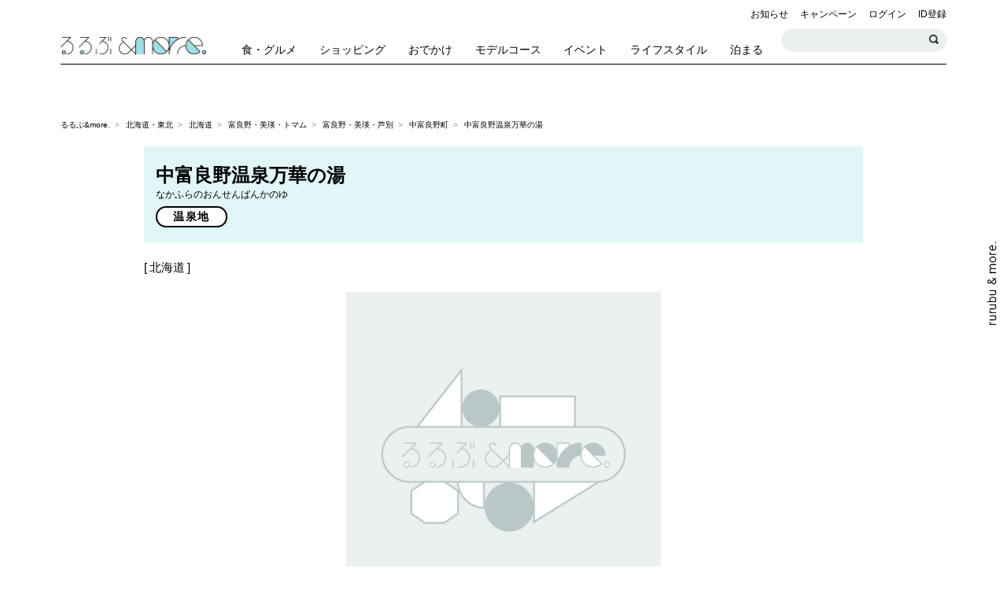

--- FILE ---
content_type: text/html; charset=UTF-8
request_url: https://rurubu.jp/andmore/spot/70002596
body_size: 87576
content:
<!doctype html>
<html lang="ja" prefix="og: http://ogp.me/ns#">


    <head prefix="og: http://ogp.me/ns# fb: http://ogp.me/ns/fb#">
<script>
window.dataLayer = window.dataLayer || [];
dataLayer.push({
    'uid': '',
    'is_login': 'false',
    });
</script>

  <!-- Google Tag Manager -->
  <script>(function(w,d,s,l,i){w[l]=w[l]||[];w[l].push({'gtm.start':
  new Date().getTime(),event:'gtm.js'});var f=d.getElementsByTagName(s)[0],
  j=d.createElement(s),dl=l!='dataLayer'?'&l='+l:'';j.async=true;j.src=
  'https://www.googletagmanager.com/gtm.js?id='+i+dl+ '&gtm_auth=2vgUTTlDin-o9U4VgDWYMw&gtm_preview=env-2&gtm_cookies_win=x';f.parentNode.insertBefore(j,f);
  })(window,document,'script','dataLayer','GTM-KQCFDNZ');</script>
  <!-- End Google Tag Manager -->

  <meta charset="utf-8">
    <meta name="description" content="中富良野町の温泉地（）、中富良野温泉万華の湯について紹介。写真、クーポン、チケット、周辺の宿泊などおでかけ・旅行・観光に役立つデータが満載。">
  <meta name="keywords" content="中富良野温泉万華の湯,北海道,おでかけ,観光,旅行,女子,イベント,るるぶ,JTB">
  <meta http-equiv="x-ua-compatible" content="ie=edge">
  <meta name="viewport" content="width=device-width,initial-scale=1.0">
  <meta name="format-detection" content="telephone=no">
    <meta name="robots" content="index,follow">
      <!-- OGP -->
  <meta property="og:title" content="中富良野温泉万華の湯（北海道／中富良野町）｜泉質・効能・アクセス・周辺グルメ｜るるぶ&amp;more.">
  <meta property="og:description" content="中富良野町の温泉地（）、中富良野温泉万華の湯について紹介。写真、クーポン、チケット、周辺の宿泊などおでかけ・旅行・観光に役立つデータが満載。">
  <meta property="og:type" content="website">
  <meta property="og:url" content="https://rurubu.jp/andmore/spot/70002596">
  <meta property="og:image" content="https://rurubu.jp/assets/images/common/andmore/ogp_image.png">
  <meta property="og:site_name" content="るるぶ&more.">
  <!-- Twitter Card -->
  <meta name="twitter:card" content="summary_large_image">
  <meta name="twitter:site" content="">
  <!-- Facebook -->
  <meta property="fb:app_id" content="">
  <!-- for smartphone title -->
  <meta name="apple-mobile-web-app-title" content="るるぶ&amp;more.">

  <meta name="csrf-token" content="RocUI53wF8d2XyfODw6o5SbnW8ZVNkgaQyfHSLfz">

  <link rel="apple-touch-icon" href="/assets/webclip_icon/apple-touch-icon.png" />
  <link rel="icon" href="/assets/favicon/icon.ico">
  <title>中富良野温泉万華の湯（北海道／中富良野町）｜泉質・効能・アクセス・周辺グルメ｜るるぶ&amp;more.</title>
    
  <!-- web font -->
  <link href="https://fonts.googleapis.com/css?family=Caveat:400,700|Roboto:400,500,700" rel="stylesheet">
  <!-- css -->
  <link rel="stylesheet" href="https://cdnjs.cloudflare.com/ajax/libs/slick-carousel/1.8.1/slick.css" />
  <link rel="stylesheet" href="https://cdnjs.cloudflare.com/ajax/libs/slick-carousel/1.8.1/slick-theme.min.css" />
  <link rel="stylesheet" href="https://cdnjs.cloudflare.com/ajax/libs/Swiper/4.0.7/css/swiper.min.css" />
  <link rel="stylesheet" href="https://use.fontawesome.com/releases/v5.7.1/css/all.css">
  <link rel="stylesheet" href="//cdnjs.cloudflare.com/ajax/libs/magnific-popup.js/1.1.0/magnific-popup.min.css" />
  <link rel="stylesheet" href="/assets/css/pc-base.css?ts=20250417">
  <link rel="stylesheet" href="/assets/css/pc-andmore__.css?ts=20251127">
  <link rel="stylesheet" href="/assets/rtoaster-css/rt-pc-common-popup.css">

  <script src="https://gacraft.jp/publish/rurubu-andmore.js"></script>



<style type="text/css">
<!--
/* reCAPTCHA v3　表示位置 */
.grecaptcha-badge{
    margin-bottom: 100px;
}
-->
</style>


<!-- /ads/head/article_detail_pc -->

<!-- ADLタグ -->
<script src="https://tagan.adlightning.com/p1-rurubuandmore/op.js" defer></script>
<!-- ADLタグ -->

 <!-- Demand Manager head -->
  <script async="async" src="https://micro.rubiconproject.com/prebid/dynamic/14486.js"></script>
  <script type="text/javascript">
    var pbjs = pbjs || {};
    pbjs.que = pbjs.que || [];
    var failSafeTimeout = 3000;
  </script>
 <!-- Demand Manager head -->

 <!-- GAM head -->
  <script async src="https://securepubads.g.doubleclick.net/tag/js/gpt.js"></script>
  <script type="text/javascript">
    var googletag = googletag || {};
    googletag.cmd = googletag.cmd || [];
  </script>
 <!-- GAM head -->

 <!-- Define callback function -->
  <script>
    function sendAdserverRequest() {
      if (pbjs.adserverRequestSent === true) {
        return;
      }
      pbjs.adserverRequestSent = true;
      googletag.cmd.push(function() {
        googletag.pubads().refresh();
      });
    }
  </script>
 <!-- /Define callback function -->

 <!-- Define Slot -->
  <script>
    googletag.cmd.push(function () {
        const interstitialSlot =
        googletag.defineOutOfPageSlot('/35442921/andmore_interstitial',
        googletag.enums.OutOfPageFormat.INTERSTITIAL);
        if (interstitialSlot) {
        interstitialSlot.addService(googletag.pubads());
         }

        googletag.defineOutOfPageSlot('/35442921/andmore_detail/andmore_detail_anchor',
        googletag.enums.OutOfPageFormat.BOTTOM_ANCHOR).addService(googletag.pubads());

     /*googletag.defineSlot('/35442921/andmore_detail/ATF_detail-billboard-pc',
        [728, 90],
       'div-gpt-ad-1561538922134').addService(googletag.pubads());*/
      googletag.defineSlot('/35442921/andmore_detail/BTF_below-article', [
        [1, 1],
        [300, 250],
        [320, 100],
        [336, 280]
      ], 'div-gpt-ad-1519644812629').addService(googletag.pubads());
      googletag.defineSlot('/35442921/andmore_detail/BTF_below-article2', [
        [300, 250],
        [336, 280]
      ], 'div-gpt-ad-1519645410241').addService(googletag.pubads());
      googletag.defineSlot('/35442921/andmore_detail/BTF_bottom-article', [
        [300, 250],
        [320, 180],
        [336, 280]
      ], 'div-gpt-ad-1565833115727').addService(googletag.pubads());
      googletag.defineSlot('/35442921/andmore_detail/BTF_bottom-article2', [
        [300, 250],
        [336, 280]
      ], 'div-gpt-ad-1565833191370').addService(googletag.pubads());
      googletag.defineSlot('/35442921/andmore_detail/BTF_detail-sponsored-induction-pc_1', ['fluid'], 'div-gpt-ad-1561540817563').addService(googletag.pubads());
      googletag.defineSlot('/35442921/andmore_detail/BTF_detail-sponsored-induction-pc_2', ['fluid'], 'div-gpt-ad-1561540887469').addService(googletag.pubads());
      googletag.defineSlot('/35442921/andmore_detail/BTF_detail-sponsored-induction-pc_3', ['fluid'], 'div-gpt-ad-1561540990671').addService(googletag.pubads());
      googletag.defineSlot('/35442921/andmore_detail/BTF_detail-sponsored-induction-pc_4', ['fluid'], 'div-gpt-ad-1561541159845').addService(googletag.pubads());
      googletag.defineSlot('/35442921/andmore_detail/BTF_detail-sponsored-induction-pc_5', ['fluid'], 'div-gpt-ad-1561541240685').addService(googletag.pubads());
      googletag.defineSlot('/35442921/andmore_detail/BTF_detail-sponsored-induction-pc_6', ['fluid'], 'div-gpt-ad-1561541341547').addService(googletag.pubads());
      googletag.defineSlot('/35442921/andmore_detail/BTF_detail-sponsored-induction-pc_7', ['fluid'], 'div-gpt-ad-pc_si7').addService(googletag.pubads());
      googletag.defineSlot('/35442921/andmore_detail/BTF_detail-sponsored-induction-pc_8', ['fluid'], 'div-gpt-ad-pc_si8').addService(googletag.pubads());
      googletag.defineSlot('/35442921/andmore_detail/BTF_detail-sponsored-induction-pc_9', ['fluid'], 'div-gpt-ad-pc_si9').addService(googletag.pubads());
      /*googletag.defineSlot('/35442921/andmore_detail/BTF_detail-sponsored-induction-pc_10', ['fluid'], 'div-gpt-ad-pc_si10').addService(googletag.pubads());
      googletag.defineSlot('/35442921/andmore_detail/BTF_detail-sponsored-induction-pc_11', ['fluid'], 'div-gpt-ad-pc_si11').addService(googletag.pubads());
      googletag.defineSlot('/35442921/andmore_detail/BTF_detail-sponsored-induction-pc_12', ['fluid'], 'div-gpt-ad-pc_si12').addService(googletag.pubads());*/
        googletag.pubads().enableSingleRequest();
        googletag.pubads().collapseEmptyDivs();
        googletag.pubads().disableInitialLoad();
        googletag.enableServices();

        pbjs.que.push(function() {
          pbjs.rp.requestBids({
            callback: sendAdserverRequest
          });
        });
    });
  </script>
 <!-- Define Slot -->


 <!-- GAM 呼び出し -->
  <script>
    setTimeout(function () {
      sendAdserverRequest()
    }, failSafeTimeout);
  </script>
<!-- GAM 呼び出し -->

<!-- ad --><!-- Begin Mieruca Embed Code -->
<script type="text/javascript" id="mierucajs">
window.__fid = window.__fid || [];__fid.push([447873930]);
(function() {
function mieruca(){if(typeof window.__fjsld != "undefined") return; window.__fjsld = 1; var fjs = document.createElement('script'); fjs.type = 'text/javascript'; fjs.async = true; fjs.id = "fjssync"; var timestamp = new Date;fjs.src = ('https:' == document.location.protocol ? 'https' : 'http') + '://hm.mieru-ca.com/service/js/mieruca-hm.js?v='+ timestamp.getTime(); var x = document.getElementsByTagName('script')[0]; x.parentNode.insertBefore(fjs, x); };
setTimeout(mieruca, 500); document.readyState != "complete" ? (window.attachEvent ? window.attachEvent("onload", mieruca) : window.addEventListener("load", mieruca, false)) : mieruca();
})();
</script>
<!-- End Mieruca Embed Code -->

<script src="https://cdn-blocks.karte.io/94ec81b008cae673909f65fa9d80c1c4/builder.js"></script>
</head>
　

<body class="category-info spot-detail device-pc">

<!-- Google Tag Manager (noscript) -->
<noscript><iframe src="https://www.googletagmanager.com/ns.html?id=GTM-KQCFDNZ&gtm_auth=2vgUTTlDin-o9U4VgDWYMw&gtm_preview=env-2&gtm_cookies_win=x"
height="0" width="0" style="display:none;visibility:hidden"></iframe></noscript>
<!-- End Google Tag Manager (noscript) -->
<!-- ProFit-Xタグ -->
<div class="ca_profitx_ad_container ca_profitx_mediaid_5844 ca_profitx_pageid_37447">
    <div class="ca_profitx_ad" data-ca-profitx-ad data-ca-profitx-tagid="44910" data-ca-profitx-spotid="pfxad_44910" data-ca-profitx-pageid="37447"></div>
    <div class="ca_profitx_ad" data-ca-profitx-ad data-ca-profitx-tagid="44911" data-ca-profitx-spotid="pfxad_44911" data-ca-profitx-pageid="37447"></div>
    <script data-ca-profitx-pageid="37447" src="https://cdn.caprofitx.com/media/5844/pfx.js" type="text/javascript" charset="utf-8" data-ca-profitx-js async></script>
</div>
<!-- ProFit-Xタグ -->

<div class="l-global-wrapper">

        <!-- /billboard/all_detail_pc -->

<div class="c-ad c-ad-billboard">
    <div class="billboard_wrap" data-billboard-wrap>
        <div data-billboard>
              <div id='div-gpt-ad-1561538922134' class="ad-placeholder">
                 <script>
                   googletag.cmd.push(function () {
                   googletag.display('div-gpt-ad-1561538922134');
                   });
                 </script>
              </div>
        </div>
    </div>
</div>  
    <header class="g-header" data-header>

  <div class="g-header__inner">

    <div class="g-header__upper">

      <div class="g-header__site-logo">
        <h1 class="g-header__site-logo__andmore">
          <a href="https://rurubu.jp/andmore">
            <img src="https://img.rurubu.jp/assets/images/common/andmore/logo_horizonal@2x.png" alt="るるぶ&amp;more.">
          </a>
        </h1>
      </div>

      <div class="g-header__site-nav">
        <ul class="g-header__site-nav__upper">

          <li>
            <a href="https://rurubu.jp/andmore/tags/10">お知らせ</a>
          </li>
          <li>
            <a href="https://rurubu.jp/andmore/tags/11">キャンペーン</a>
          </li>
                                  <li>
            
              <a href="https://rurubu.jp/andmore/login/rurubu" class="g-header__menu__link">ログイン</a>
            </li>
            <li>
              <a href="https://rurubu.jp/andmore/regist/rurubu" class="g-header__menu__link">ID登録</a>
            </li>
                  </ul>
        <ul class="g-header__site-nav__lower">
          <li>
            <div class="g-header__site-nav__lower__search-article">
              <input type="text" class="search-article__header g-header__site-nav__lower__search-article__input" id="searchArticleHeader">
              <button type="button" class="c-button c-search-button c-search-button--s g-header__site-nav__lower__search-article__btn" data-search="trigger" id="searchArticleBtn">検索する</button>
            </div>
          </li>
        </ul>
      </div>
            <button class="c-button c-humbarger-button" data-humberger="trigger">
        <span class="c-humbarger-button__line--top"></span>
        <span class="c-humbarger-button__line--middle"></span>
        <span class="c-humbarger-button__line--bottom"></span>
      </button>
      <div class="g-header__mobile-right-buttons mobile-only">
        <button class="c-button c-search-button" data-search="trigger">検索する</button>
        <button class="c-button c-sns-button" data-sns-menu="trigger">SNSを利用する</button>
      </div>
    </div>

        <!-- グローバルナビゲーション -->
    <nav class="g-gnav">
      <ul class="g-gnav__list clearfix">
                  <li class="g-gnav-item g-gnav-item--eat">
            <a href="https://rurubu.jp/andmore/tags/1" class="g-gnav-item__link">
            <span class="g-gnav-item__icon"></span>
            <span class="g-gnav-item__label">食・グルメ</span>
            </a>
          </li>
                  <li class="g-gnav-item g-gnav-item--want">
            <a href="https://rurubu.jp/andmore/tags/3" class="g-gnav-item__link">
            <span class="g-gnav-item__icon"></span>
            <span class="g-gnav-item__label">ショッピング</span>
            </a>
          </li>
                  <li class="g-gnav-item g-gnav-item--play">
            <a href="https://rurubu.jp/andmore/tags/4" class="g-gnav-item__link">
            <span class="g-gnav-item__icon"></span>
            <span class="g-gnav-item__label">おでかけ</span>
            </a>
          </li>
                  <li class="g-gnav-item g-gnav-item--model-course">
            <a href="https://rurubu.jp/andmore/tags/1954" class="g-gnav-item__link">
            <span class="g-gnav-item__icon"></span>
            <span class="g-gnav-item__label">モデルコース</span>
            </a>
          </li>
                  <li class="g-gnav-item g-gnav-item--weekend-event">
            <a href="https://rurubu.jp/andmore/tags/8" class="g-gnav-item__link">
            <span class="g-gnav-item__icon"></span>
            <span class="g-gnav-item__label">イベント</span>
            </a>
          </li>
                  <li class="g-gnav-item g-gnav-item--how-to">
            <a href="https://rurubu.jp/andmore/tags/7" class="g-gnav-item__link">
            <span class="g-gnav-item__icon"></span>
            <span class="g-gnav-item__label">ライフスタイル</span>
            </a>
          </li>
                  <li class="g-gnav-item g-gnav-item--relax">
            <a href="https://rurubu.jp/andmore/tags/5" class="g-gnav-item__link">
            <span class="g-gnav-item__icon"></span>
            <span class="g-gnav-item__label">泊まる</span>
            </a>
          </li>
              </ul>
    </nav>
    
  </div>
</header>

  <div class="l-contents-wrapper clearfix">

    <div class="p-breadcrumb">
      <ul class="p-breadcrumb__list">
        <li class="p-breadcrumb__item">
          <a href="https://rurubu.jp/andmore" class="c-breadcrumb__link">るるぶ&amp;more.</a>
        </li>
                <li class="p-breadcrumb__item">
          <a href="https://rurubu.jp/andmore/search/spot?homen=01" class="c-breadcrumb__link">北海道・東北</a>
        </li>
                <li class="p-breadcrumb__item">
          <a href="https://rurubu.jp/andmore/search/spot?ken=01" class="c-breadcrumb__link">北海道</a>
        </li>
                <li class="p-breadcrumb__item">
          <a href="https://rurubu.jp/andmore/search/spot?subarea=0112" class="c-breadcrumb__link">富良野・美瑛・トマム</a>
        </li>
                <li class="p-breadcrumb__item">
          <a href="https://rurubu.jp/andmore/search/spot?mesh=011201" class="c-breadcrumb__link">富良野・美瑛・芦別</a>
        </li>
                <li class="p-breadcrumb__item">
          <a href="https://rurubu.jp/andmore/search/spot?chiku=0146101" class="c-breadcrumb__link">中富良野町</a>
        </li>
                        <li class="p-breadcrumb__item">
          中富良野温泉万華の湯
        </li>
              </ul>
    </div>

        
        
    <h1 class="p-spot-detail-heading">
      <div class="p-spot-detail-heading__inner">
        中富良野温泉万華の湯
        <span class="p-spot-detail-heading__kana">なかふらのおんせんばんかのゆ</span>
        <span class="c-tag c-genre-tag">温泉地</span>
      </div>
    </h1>

    <!-- スポット情報 -->
    <div class="l-single-column p-spot-detail">

        <div class="p-spot-detail__types">
          <span class="c-tag c-spot-type-tag">北海道</span>
                  </div>

        <div class="p-spot-detail__features">
                </div>

                <div class="p-spot-detail__visual c-spot-visual">
          <a href="#spot-modal" data-slider-modal-open="0" data-billboard-endpoint-before>

                                                              
                                                <img src="https://www.j-jti.com/Storage/Image/Product/OnsenImage/M/ON_70002596_1587.jpg" alt="中富良野温泉万華の湯" class="c-spot-visual__image" onerror="this.src='https://img.rurubu.jp/assets/images/noimage/andmore/noimage_spot@2x.png';" data-caption="ふらのラテール「万華の湯」の十勝岳連峰を一望できる露天風呂">
            <span class="p-spot-detail__visual__caption">ふらのラテール「万華の湯」の十勝岳連峰を一望できる露天風呂</span>
          </a>
        </div>
                <div class="p-spot-detail__buttons" data-go-spot-switch="70002596">
          <button class="c-went-button" data-go-spot-switch-gone>
            <span></span>行った
          </button>
          <button class="c-go-button" data-go-spot-switch-went>
            <span></span>行きたい
          </button>
        </div>
        <p class="p-spot-detail__lead">
          中富良野町唯一の温泉施設「スパ＆ホテルリゾートふらのラテール」内の日帰り入浴施設「万華(ばんか)の湯」。和風・洋風二つの大浴場(男女日替わり)では、十勝岳連峰を一望できる露天風呂を始め、檜風呂、スターダストスパ、洞窟風呂等、全15種類の浴槽を楽しめる。ファーム富田までは、車で5分。ラベンダーのシーズンには、観光拠点・休憩箇所として多くの観光客で賑わう。施設内食事処「華花」は21時30分(L.Oは21時)までの営業。
        </p>
        <ul class="p-spot-detail__thumbnail-list clearfix">
                </ul>

                
        <div class="p-spot-detail__info">
          <h2 class="p-spot-detail__info__heading">
                              基本情報
                              </h2>

            <div class="p-spot-detail__info__map"
            data-point-map
            data-spot
            data-spot-name="中富良野温泉万華の湯"
            data-spot-lat="43.425296694"
            data-spot-lng="142.445475246">
          </div>

          <div class="p-spot-detail__info__map-button c-align c-align-right">
            <a href="https://www.google.co.jp/maps?q=43.425296694,142.445475246" class="c-link c-transition-link" target="_blank">大きな地図で見る</a>
          </div>
  
                    <table class="p-spot-detail-table">
            <tbody>

              
              <tr>
                <th>住所</th>
                <td>
                北海道空知郡中富良野町東1線北18号
                </td>
              </tr>

              
                            <tr>
                <th>TEL</th>
                <td>
                                    0167-39-3100                  （スパ＆ホテルリゾートふらのラテール）<br>
                                                    </td>
              </tr>
              
              
              
                            <tr>
                <th>アクセス</th>
                <td>
                  公共交通：JR中富良野駅から車で5分<br>                  車：道央道旭川鷹栖ICから国道237号経由48km<br>                </td>
              </tr>
              
                            
                            <tr>
                <th>温泉固有情報</th>
                <td>
                  泉温：41.8℃<br>                  源泉：1<br>                  泉質：ナトリウム・カルシウム‐塩化物泉<br>                  効能：神経痛、筋肉痛、関節痛、疲労回復、冷え性、五十肩、打ち身、慢性消化器病、切り傷、やけど、慢性皮ふ病、痔疾、慢性婦人病など<br>                  宿泊施設数：1<br>                  日帰り温泉施設数：1<br>                                    湯量：324リットル／分<br>                  飲用：不可<br>                </td>
              </tr>
                          </tbody>
          </table>
                            <p class="p-spot-detail__notes">※店舗・施設の定休日は原則として年末年始・お盆休み・ゴールデンウィーク・臨時休業を省略しています。</p>
          <p class="p-spot-detail__notes">※情報は変更になる場合があります。おでかけ前に必ず現地・施設へご確認ください。</p>
          <p class="p-spot-detail__notes">※温泉の泉質・効能等は、各施設からの回答をもとに原稿を作成しています。</p>
                </div>

                          <!-- /ads/article-rectangle/spot_detail_pc -->

<div class="c-ad c-ad-rectangle-article">
  <div id='div-gpt-ad-1519644812629'>
    <script>
      googletag.cmd.push(function () {
      googletag.display('div-gpt-ad-1519644812629');
      });
    </script>
  </div>

  <div id='div-gpt-ad-1519645410241'>
    <script>
      googletag.cmd.push(function () {
      googletag.display('div-gpt-ad-1519645410241');
      });
    </script>
  </div>
</div>        
        <div class="p-spot-detail__action">
            <p class="p-spot-detail__action__lead">素敵なスポットを見つけ、自分だけのおでかけプランを作っちゃおう</p>
            <h3 class="p-spot-detail__action__heading">中富良野温泉万華の湯</h3>
            <div class="p-spot-detail__action__buttons" data-go-spot-switch="70002596">
              <button class="c-went-button" data-go-spot-switch-gone>行った</button>
              <button class="c-go-button" data-go-spot-switch-went>行きたい</button>
            </div>
        </div>
    </div>

    <!-- 一緒に訪れたいスポット -->
    

    <!-- 「$スポット名$」周辺のおすすめスポット・グルメ -->
        <div class="p-spot-detail-with-spot">
      <h2 class="p-spot-detail-with-spot__heading">「中富良野温泉万華の湯」周辺のおすすめスポット・グルメ</h2>
      <ul class="p-spot-name-list p-spot-name-list--more clearfix">
                <li class="c-spot-name-item">
          <div class="c-spot-name-item__thumb">
            <a href="https://rurubu.jp/andmore/spot/80108537">
                                                                        <img src="https://www.j-jti.com/Storage/Image/Product/SightImage/S/SI_80108537_83271.jpg" alt="cafe nokka" onerror="this.src='https://img.rurubu.jp/assets/images/noimage/andmore/noimage_spot@2x.png';">
            </a>
          </div>
          <div class="c-spot-name-item__info">
            <h3 class="c-heading c-article-item-heading">
              <a href="https://rurubu.jp/andmore/spot/80108537">cafe nokka</a>
            </h3>
            <p class="c-spot-name-item__info__address">
              [北海道][カフェ・喫茶・カフェレストラン]            </p>
            <div class="c-spot__features">
                            <span class="c-spot__feature-tag">女子会におすすめ（飲食施設）</span>
                            <span class="c-spot__feature-tag">ベビーおすすめ</span>
                            <span class="c-spot__feature-tag">ひとりにおすすめ（飲食施設）</span>
                            <span class="c-spot__feature-tag">デートにおすすめ（飲食施設）</span>
                            <span class="c-spot__feature-tag">記念日におすすめ（飲食施設）</span>
                            <span class="c-spot__feature-tag">接待におすすめ（飲食施設）</span>
                            <span class="c-spot__feature-tag">キッズおすすめ</span>
                          </div>
          </div>
        </li>
                <li class="c-spot-name-item">
          <div class="c-spot-name-item__thumb">
            <a href="https://rurubu.jp/andmore/spot/80054600">
                                                                        <img src="https://www.j-jti.com/Storage/Image/Product/SightImage/S/SI_80054600_82581.jpg" alt="富良野ジンギスカン ひつじの丘" onerror="this.src='https://img.rurubu.jp/assets/images/noimage/andmore/noimage_spot@2x.png';">
            </a>
          </div>
          <div class="c-spot-name-item__info">
            <h3 class="c-heading c-article-item-heading">
              <a href="https://rurubu.jp/andmore/spot/80054600">富良野ジンギスカン ひつじの丘</a>
            </h3>
            <p class="c-spot-name-item__info__address">
              [北海道][焼肉・ジンギスカン]            </p>
            <div class="c-spot__features">
                            <span class="c-spot__feature-tag">ペットおすすめ</span>
                            <span class="c-spot__feature-tag">記念日におすすめ（飲食施設）</span>
                            <span class="c-spot__feature-tag">ベビーおすすめ</span>
                            <span class="c-spot__feature-tag">接待におすすめ（飲食施設）</span>
                            <span class="c-spot__feature-tag">ひとりにおすすめ（飲食施設）</span>
                            <span class="c-spot__feature-tag">女子会におすすめ（飲食施設）</span>
                            <span class="c-spot__feature-tag">キッズおすすめ</span>
                          </div>
          </div>
        </li>
                <li class="c-spot-name-item">
          <div class="c-spot-name-item__thumb">
            <a href="https://rurubu.jp/andmore/spot/80001558">
                                                                        <img src="https://www.j-jti.com/Storage/Image/Product/SightImage/S/SI_80001558_2365.jpg" alt="ポプラファーム中富良野本店" onerror="this.src='https://img.rurubu.jp/assets/images/noimage/andmore/noimage_spot@2x.png';">
            </a>
          </div>
          <div class="c-spot-name-item__info">
            <h3 class="c-heading c-article-item-heading">
              <a href="https://rurubu.jp/andmore/spot/80001558">ポプラファーム中富良野本店</a>
            </h3>
            <p class="c-spot-name-item__info__address">
              [北海道][食料品・地酒]            </p>
            <div class="c-spot__features">
                            <span class="c-spot__feature-tag">ちょっと立ち寄り</span>
                          </div>
          </div>
        </li>
                <li class="c-spot-name-item">
          <div class="c-spot-name-item__thumb">
            <a href="https://rurubu.jp/andmore/spot/80001557">
                                                                        <img src="https://www.j-jti.com/Storage/Image/Product/SightImage/S/SI_80001557_2364.jpg" alt="スパ＆ホテルリゾートふらのラテール" onerror="this.src='https://img.rurubu.jp/assets/images/noimage/andmore/noimage_spot@2x.png';">
            </a>
          </div>
          <div class="c-spot-name-item__info">
            <h3 class="c-heading c-article-item-heading">
              <a href="https://rurubu.jp/andmore/spot/80001557">スパ＆ホテルリゾートふらのラテール</a>
            </h3>
            <p class="c-spot-name-item__info__address">
              [北海道][立ち寄り温泉]            </p>
            <div class="c-spot__features">
                            <span class="c-spot__feature-tag">キッズおすすめ</span>
                            <span class="c-spot__feature-tag">雨でもOK</span>
                            <span class="c-spot__feature-tag">女子おすすめ</span>
                            <span class="c-spot__feature-tag">ベビーおすすめ</span>
                          </div>
          </div>
        </li>
              </ul>
      <a href="https://rurubu.jp/andmore/search/spot?chiku=0146101" class="c-link c-transition-link">周辺のスポット・グルメをもっと見る</a>
    </div>
    

              <!-- /sponsored-induction/spot_detail_pc -->
<!-- /ads/sponsored-induction/main_contents -->

<section class="l-module p-article p-article-group p-article-group--fill p-sponsored-group">
    <div>

    <h2 class="c-heading c-article-list-heading">編集部のおすすめ</h2>

     <!-- craft レコメンドタグ -->
      <div class="craft-for-publishers">
      </div>
     <!-- craft レコメンドタグ終了 -->

    <!-- <div class="p-article-slider">
            <ul class="p-article-group__list clearfix">
                <li class="p-article-item">
                    <div id='div-gpt-ad-1561540817563'>
                      <script>
                        googletag.cmd.push(function () {
                          googletag.display('div-gpt-ad-1561540817563');
                        });
                      </script>
                    </div>
                </li>
                <li class="p-article-item">
                    <div id='div-gpt-ad-1561540887469'>
                      <script>
                        googletag.cmd.push(function () {
                          googletag.display('div-gpt-ad-1561540887469');
                        });
                      </script>
                    </div>
                </li>
                <li class="p-article-item">
                    <div id='div-gpt-ad-1561540990671'>
                      <script>
                        googletag.cmd.push(function () {
                          googletag.display('div-gpt-ad-1561540990671');
                        });
                      </script>
                    </div>
                </li>
                <li class="p-article-item">
                    <div id='div-gpt-ad-1561541159845'>
                      <script>
                        googletag.cmd.push(function () {
                          googletag.display('div-gpt-ad-1561541159845');
                        });
                      </script>
                    </div>
                </li>
                <li class="p-article-item">
                    <div id='div-gpt-ad-1561541240685'>
                      <script>
                        googletag.cmd.push(function () {
                          googletag.display('div-gpt-ad-1561541240685');
                        });
                      </script>
                    </div>
                </li>
                <li class="p-article-item">
                    <div id='div-gpt-ad-1561541341547'>
                      <script>
                        googletag.cmd.push(function () {
                          googletag.display('div-gpt-ad-1561541341547');
                        });
                      </script>
                    </div>
                </li>

                <li class="p-article-item">
                    <div id='div-gpt-ad-pc_si7'>
                      <script>
                        googletag.cmd.push(function () {
                          googletag.display('div-gpt-ad-pc_si7');
                        });
                      </script>
                    </div>
                </li>
                <li class="p-article-item">
                    <div id='div-gpt-ad-pc_si8'>
                      <script>
                        googletag.cmd.push(function () {
                          googletag.display('div-gpt-ad-pc_si8');
                        });
                      </script>
                    </div>
                </li>
                <li class="p-article-item">
                    <div id='div-gpt-ad-pc_si9'>
                      <script>
                        googletag.cmd.push(function () {
                          googletag.display('div-gpt-ad-pc_si9');
                        });
                      </script>
                    </div>
                </li>
                <li class="p-article-item">
                    <div id='div-gpt-ad-pc_si10'>
                      <script>
                        googletag.cmd.push(function () {
                          googletag.display('div-gpt-ad-pc_si10');
                        });
                      </script>
                    </div>
                </li>
                <li class="p-article-item">
                    <div id='div-gpt-ad-pc_si11'>
                      <script>
                        googletag.cmd.push(function () {
                          googletag.display('div-gpt-ad-pc_si11');
                        });
                      </script>
                    </div>
                </li>
                <li class="p-article-item">
                    <div id='div-gpt-ad-pc_si12'>
                      <script>
                        googletag.cmd.push(function () {
                          googletag.display('div-gpt-ad-pc_si12');
                        });
                      </script>
                    </div>
                </li>
            </ul>
        </div> -->
    </div>



<!-- PrimeAD 広告掲載タグ開始 -->
<div id="primead-area" class="p-article-author clearfix" style="margin-top: 50px; display: none;">
    <div class="p-article-author__inner clearfix">
        <!--<h4 class="p-article-author__heading">編集部のおすすめ</h4>-->
    </div>
    <section class="primead-article clearfix" data-primead-placement="pa_placement_1" style="display: none; border-top: 1px solid #000;"></section>
    <section class="primead-article clearfix" data-primead-placement="pa_placement_2" style="display: none;"></section>
    <section class="primead-article clearfix" data-primead-placement="pa_placement_3" style="display: none;"></section>
</div>
<script type="text/javascript">
    var counter = 0;
    var resizePrimeadTargetList = function() {
      counter = counter + 100;
      if (counter === 5000) {
        clearInterval(interval);
      }
      var elem = document.getElementById("primead-area").getElementsByTagName("section");
      for (var a = 0, len = elem.length; len > a; a=(a+1)|0) {
        if (elem[a].style.display === "") {
          document.getElementById("primead-area").style.display = "";
        } else {
          document.getElementById("primead-area").style.display = "none";
        }
      }
    };
    var interval = setInterval(resizePrimeadTargetList, 100);
</script>
<script type="text/javascript" src="https://ad.primead.jp/js/aaprimead-request-async.js" id="aaprimead-async" data-primead-container="pa_fb88f2ece53b703d7" async></script>
<!-- PrimeAD 広告掲載タグ終了 --></section>    
            <div class="p-spot-detail-facility">
      <h2 class="p-spot-detail-facility__heading">「中富良野温泉万華の湯」周辺のホテル・宿泊施設情報</h2>
      <ul class="p-facility-list clearfix">
                <li  class="p-facility-item clearfix">
          <div class="p-facility-item__thumb">
            <a href="https://member.rurubu.jp/redirect-id/?to=https%3A%2F%2Frurubu.travel%2Faff%2Fregistfrom.asp%3FRegistFrom%3Drurubuandmore%26RedirectURL%3Dhttps%3A%2F%2Frurubu.travel%2Fhotel-detail%2F1115002.html%26utm_source%3Drurubuandmore%26utm_medium%3Daffiliate" target="_blank">
              <img src="https://dom.jtb.co.jp/yado/photo2/M/1/1115002/11150021000205354.jpg" alt="" onerror="this.src='https://img.rurubu.jp/assets/images/noimage/andmore/noimage_spot@2x.png';">
            </a>
          </div>
          <div class="p-facility-item__info">
            <h3 class="c-heading c-article-item-heading">
              <a href="https://member.rurubu.jp/redirect-id/?to=https%3A%2F%2Frurubu.travel%2Faff%2Fregistfrom.asp%3FRegistFrom%3Drurubuandmore%26RedirectURL%3Dhttps%3A%2F%2Frurubu.travel%2Fhotel-detail%2F1115002.html%26utm_source%3Drurubuandmore%26utm_medium%3Daffiliate" target="_blank" alt="">森の雫　ＲＩＮ</a>
            </h3>
            <p class="p-facility-item__info__address">
              北海道上川郡美瑛町字白金
            </p>
          </div>
        </li>
                <li  class="p-facility-item clearfix">
          <div class="p-facility-item__thumb">
            <a href="https://member.rurubu.jp/redirect-id/?to=https%3A%2F%2Frurubu.travel%2Faff%2Fregistfrom.asp%3FRegistFrom%3Drurubuandmore%26RedirectURL%3Dhttps%3A%2F%2Frurubu.travel%2Fhotel-detail%2F1115005.html%26utm_source%3Drurubuandmore%26utm_medium%3Daffiliate" target="_blank">
              <img src="https://dom.jtb.co.jp/yado/photo2/M/1/1115005/11150051300000225.jpg" alt="" onerror="this.src='https://img.rurubu.jp/assets/images/noimage/andmore/noimage_spot@2x.png';">
            </a>
          </div>
          <div class="p-facility-item__info">
            <h3 class="c-heading c-article-item-heading">
              <a href="https://member.rurubu.jp/redirect-id/?to=https%3A%2F%2Frurubu.travel%2Faff%2Fregistfrom.asp%3FRegistFrom%3Drurubuandmore%26RedirectURL%3Dhttps%3A%2F%2Frurubu.travel%2Fhotel-detail%2F1115005.html%26utm_source%3Drurubuandmore%26utm_medium%3Daffiliate" target="_blank" alt="">ホテルパークヒルズ</a>
            </h3>
            <p class="p-facility-item__info__address">
              北海道上川郡美瑛町字白金温泉
            </p>
          </div>
        </li>
              </ul>
    </div>
    
          </div>

        <!-- /ads/detail-bottom/spot_detail_pc -->
<div class="c-ad c-ad-rectangle-footer">
  <div id='div-gpt-ad-1565833115727'>
    <script>
      googletag.cmd.push(function () {
      googletag.display('div-gpt-ad-1565833115727');
      });
    </script>
  </div>

  <div id='div-gpt-ad-1565833191370'>
    <script>
      googletag.cmd.push(function () {
      googletag.display('div-gpt-ad-1565833191370');
      });
    </script>
  </div>
</div>  
  <footer class="g-footer">

    <div class="g-footer__bg">
      <p class="g-footer__head">るるぶ情報サイト</p>
      <ul class="g-footer__bnr_list">
        <li class="g-footer__bnr_list__item">
          <a href="https://plus.rurubu.jp" target="_blank">
            <img src="https://img.rurubu.jp/assets/images/common/andmore/bnr_logo_rurubu.png" alt="">
          </a>
        </li>
        <li class="g-footer__bnr_list__item">
          <a href="https://aichat.rurubu.jp/feature/openlp/index.html" target="_blank">
            <img src="https://img.rurubu.jp/assets/images/common/andmore/bnr_logo_aichat.png" alt="">
          </a>
        </li>
        <li class="g-footer__bnr_list__item">
          <a href="https://kids.rurubu.jp/" target="_blank">
            <img src="https://img.rurubu.jp/assets/images/common/andmore/bnr_logo_kids.png" alt="">
          </a>
        </li>
        <li class="g-footer__bnr_list__item">
          <a href="https://books.jtbpublishing.co.jp/" target="_blank">
            <img src="https://img.rurubu.jp/assets/images/common/andmore/bnr_logo_book.png" alt="">
          </a>
        </li>
      </ul>

      <p class="g-footer__head">JTB旅行・宿泊予約サイト</p>
      <ul class="g-footer__bnr_list">
        <li class="g-footer__bnr_list__item">
          <a href="https://www.rurubu.travel/aff/registfrom.asp?RegistFrom=rurubuandmore&RedirectURL=https://www.rurubu.travel/?cid=1842219&utm_medium=affiliate&utm_source=rurubuandmore&utm_campaign=rurubuandmore_footer" target="_blank">
            <img src="https://img.rurubu.jp/assets/images/common/andmore/bnr_logo_travel.png" alt="">
          </a>
        </li>
        <li class="g-footer__bnr_list__item">
          <a href="https://www.jtb.co.jp/affiliate/registfrom.asp?RegistFrom=rurubumorejdomdp&RedirectURL=https://www.jtb.co.jp/kokunai_tour/?utm_source=rurubumore&utm_medium=affiliate&utm_content=banner&utm_campaign=more_footer" target="_blank">
            <img src="https://img.rurubu.jp/assets/images/common/andmore/bnr_logo_mystyle.png" alt="">
          </a>
        </li>
      </ul>

      <ul class="g-footer__socials">
        <li class="g-footer__socials__item">
          <a href="https://ja-jp.facebook.com/rurubucom/" target="_blank">
            <img src="https://img.rurubu.jp/assets/images/common/andmore/icon_facebook.png" alt="るるぶ公式Facebook">
          </a>
        </li>
        <li class="g-footer__socials__item">
          <a href="https://x.com/rurubuandmore" target="_blank">
            <img src="https://img.rurubu.jp/assets/images/common/andmore/icon_x.png" alt="るるぶ公式X">
          </a>
        </li>
        <li class="g-footer__socials__item">
          <a href="https://www.instagram.com/rurubuandmore/" target="_blank">
            <img src="https://img.rurubu.jp/assets/images/common/andmore/icon_instagram.png" alt="るるぶ公式Instagram">
          </a>
        </li>
      </ul>

      <div class="g-footer__text_links">
        <p class="g-footer__text_links__item g-footer__text_links__item--bold">るるぶ&more.のページ掲載に興味をお持ちの方</p>
        <a class="g-footer__text_links__item" href="https://jtbpublishing.co.jp/contact/business/" target="_blank">法人・自治体の担当者様向けお問い合わせ</a>
        <a class="g-footer__text_links__item" href="https://solution.jtbpublishing.co.jp/document/download/?doc_cat_id=1&pdf_file_id=6#doc_list" target="_blank">資料ダウンロード</a>
      </div>
    </div>

    <div class="g-footer__sitemap">
      <ul class="g-footer__sitemap__list">
        <li class="g-footer__sitemap__item">
          <a href="https://rurubu.jp/andmore/article/133" class="g-footer__sitemap__link">るるぶ&more.について</a>
        </li>
        <li class="g-footer__sitemap__item">
          <a href="https://rurubu.jp/andmore/andmores" class="g-footer__sitemap__link">&mores[アンドモアーズ]・るるぶ&more.編集部</a>
        </li>
      </ul>
      <ul class="g-footer__sitemap__list">
        <li class="g-footer__sitemap__item">
                            <a href="https://rurubu.jp/andmore/login/rurubu" target="_blank" class="g-footer__sitemap__link">るるぶIDログイン・登録</a>
        </li>
                <li class="g-footer__sitemap__item">
          <a href="https://jtbpublishing.co.jp/contact/service/" target="_blank" class="g-footer__sitemap__link">お問い合わせ</a>
        </li>
        <li class="g-footer__sitemap__item">
          <a href="https://rurubu.jp/andmore/article/132" class="g-footer__sitemap__link">よくあるご質問</a>
        </li>
        <li class="g-footer__sitemap__item">
          <a href="https://member.rurubu.jp/cookie" target="_blank" class="g-footer__sitemap__link">Cookie等について</a>
        </li>
        <li class="g-footer__sitemap__item">
          <a href="https://jtbpublishing.co.jp/privacypolicy/" target="_blank" class="g-footer__sitemap__link">個人情報保護方針</a>
        </li>
        <li class="g-footer__sitemap__item">
          <a href="https://member.rurubu.jp/terms" target="_blank" class="g-footer__sitemap__link">利用規約</a>
        </li>
        <li class="g-footer__sitemap__item">
          <a href="https://jtbpublishing.co.jp/" target="_blank" class="g-footer__sitemap__link">会社情報</a>
        </li>
      </ul>
    </div>

    <div class="g-footer__copyright">
      <p class="g-footer__copyright__text u-lang--roboto">© 2018 JTB Publishing</p>
    </div>
  </footer>

  <a href="#" class="c-button c-page-top-button" data-page-top>
    <img src="https://img.rurubu.jp/assets/images/icon/andmore/action/icon_pagetop.png" alt="ページトップへ戻る">
  </a>

</div>

<div class="" style="display: none;">

  <div id="spot-modal" class="p-modal" data-slider-modal>

    <div class="p-slideshow">
      <div class="p-modal__inner">

        <div class="p-slideshow" data-modal-inner-slider>

          <button class="c-button c-close-button" data-slider-modal-close="close"></button>

          <div class="p-slideshow__inner">
                                                                                                  <ul class="p-slideshow__list" data-modal-inner-slider-main>
              <li class="p-slideshow__list__item">
                <img src="https://img.rurubu.jp/assets/images/noimage/andmore/noimage_spot@2x.png"
                     data-lazy="https://www.j-jti.com/Storage/Image/Product/OnsenImage/L/ON_70002596_1587.jpg" alt="中富良野温泉万華の湯"
                     class="p-slideshow__list__item__photo" onerror="this.data-lazy='https://img.rurubu.jp/assets/images/noimage/andmore/noimage_spot@2x.png';">
                <figure class="p-slideshow__list__item__caption" data-caption="ふらのラテール「万華の湯」の十勝岳連峰を一望できる露天風呂">ふらのラテール「万華の湯」の十勝岳連峰を一望できる露天風呂</figure>
              </li>
              
            </ul>

          </div>

          <button class="c-button c-controller-button c-controller-button--prev c-controller-button--l" type="button" data-modal-inner-slider-pager="prev">
            前へ
          </button>
          <button class="c-button c-controller-button c-controller-button--next c-controller-button--l" type="button" data-modal-inner-slider-pager="next">
            次へ
          </button>
        </div>

      </div>
    </div>
  </div>

  <!-- <div class="p-modal-bg" style="display: block;"></div> -->
</div>




<!-- ハンバーガーメニュー -->
<div class="g-hamburger-menu mobile-only" data-humberger="menu">
  <div class="g-hamburger-menu__inner">

    <section class="g-hamburger-menu__upper">
            <div class="g-hamburger-menu__upper__buttons">
        <a href="https://rurubu.jp/andmore/login/rurubu" class="c-link c-hamburger-login-link">ログイン</a>
        <a href="https://rurubu.jp/andmore/regist/rurubu" class="c-link c-hamburger-register-link">ID登録</a>
      </div>
          </section>

    <section class="g-hamburger-menu__lower">

      <ul class="g-hamburger-link-list">
                <li class="g-hamburger-link-list__item"><a href="https://rurubu.jp/andmore/tags/10">お知らせ</a></li>
        <li class="g-hamburger-link-list__item"><a href="https://rurubu.jp/andmore/tags/11">キャンペーン</a></li>
              </ul>

      <div class="g-hamburger-module">
        <h3 class="c-header c-hamburger-heading">記事を探す</h3>
        <ul class="g-hamburger-keyword-tags clearfix">
                            <li class="g-hamburger-keyword-tags__item">
            <a href="https://rurubu.jp/andmore/tags/1">
            <span class="g-hamburger-keyword-tags__item__icon">
              <img src="https://img.rurubu.jp/assets/images/icon/andmore/tag/icon_eat@2x.png" alt=""></img>
            </span>
            <span class="g-hamburger-keyword-tags__item__label">食・グルメ</span>
            </a>
          </li>
                            <li class="g-hamburger-keyword-tags__item">
            <a href="https://rurubu.jp/andmore/tags/3">
            <span class="g-hamburger-keyword-tags__item__icon">
              <img src="https://img.rurubu.jp/assets/images/icon/andmore/tag/icon_want@2x.png" alt=""></img>
            </span>
            <span class="g-hamburger-keyword-tags__item__label">ショッピング</span>
            </a>
          </li>
                            <li class="g-hamburger-keyword-tags__item">
            <a href="https://rurubu.jp/andmore/tags/4">
            <span class="g-hamburger-keyword-tags__item__icon">
              <img src="https://img.rurubu.jp/assets/images/icon/andmore/tag/icon_play@2x.png" alt=""></img>
            </span>
            <span class="g-hamburger-keyword-tags__item__label">おでかけ</span>
            </a>
          </li>
                            <li class="g-hamburger-keyword-tags__item">
            <a href="https://rurubu.jp/andmore/tags/1954">
            <span class="g-hamburger-keyword-tags__item__icon">
              <img src="https://img.rurubu.jp/assets/images/icon/andmore/tag/icon_shoes@2x.png" alt=""></img>
            </span>
            <span class="g-hamburger-keyword-tags__item__label">モデルコース</span>
            </a>
          </li>
                            <li class="g-hamburger-keyword-tags__item">
            <a href="https://rurubu.jp/andmore/tags/8">
            <span class="g-hamburger-keyword-tags__item__icon">
              <img src="https://img.rurubu.jp/assets/images/icon/andmore/tag/icon_event@2x.png" alt=""></img>
            </span>
            <span class="g-hamburger-keyword-tags__item__label">イベント</span>
            </a>
          </li>
                            <li class="g-hamburger-keyword-tags__item">
            <a href="https://rurubu.jp/andmore/tags/7">
            <span class="g-hamburger-keyword-tags__item__icon">
              <img src="https://img.rurubu.jp/assets/images/icon/andmore/tag/icon_howto@2x.png" alt=""></img>
            </span>
            <span class="g-hamburger-keyword-tags__item__label">ライフスタイル</span>
            </a>
          </li>
                            <li class="g-hamburger-keyword-tags__item"></li>
                    <li class="g-hamburger-keyword-tags__item">
            <a href="https://rurubu.jp/andmore/tags/5">
            <span class="g-hamburger-keyword-tags__item__icon">
              <img src="https://img.rurubu.jp/assets/images/icon/andmore/tag/icon_relax@2x.png" alt=""></img>
            </span>
            <span class="g-hamburger-keyword-tags__item__label">泊まる</span>
            </a>
          </li>
                </ul>

        <div class="g-hamburger-module__andmore-link">
          <a href="/andmore/tags/788" class="c-utility-button c-utility-button--size-m">&moresの記事</a>
        </div>
        <div class="g-hamburger-module__andmore-link">
          <a href="/andmore/tags/2123" class="c-utility-button c-utility-button--size-m">るるぶ動画の記事</a>
        </div>
      </div>

      <div class="g-hamburger-module">
          <h3 class="c-header c-hamburger-heading">エリアから探す</h3>
          <ul class="p-tag p-tag-list clearfix">
              <li class="p-tag-list__item--area">
                  <p class="c-heading c-area-list-heading">■北海道・東北</p>
                  <ul class="p-tag p-tag-list clearfix">
                      <li class="p-tag-list__item">
                  <span class="c-tag c-keyword-tag">
                      <a href="https://rurubu.jp/andmore/area/01" class="c-keyword-tag__link">北海道</a>
                  </span>
                      </li>
                      <li class="p-tag-list__item">
                  <span class="c-tag c-keyword-tag">
                      <a href="https://rurubu.jp/andmore/area/02" class="c-keyword-tag__link">青森県</a>
                  </span>
                      </li>
                      <li class="p-tag-list__item">
                  <span class="c-tag c-keyword-tag">
                      <a href="https://rurubu.jp/andmore/area/03" class="c-keyword-tag__link">岩手県</a>
                  </span>
                      </li>
                      <li class="p-tag-list__item">
                  <span class="c-tag c-keyword-tag">
                      <a href="https://rurubu.jp/andmore/area/04" class="c-keyword-tag__link">宮城県</a>
                  </span>
                      </li>
                      <li class="p-tag-list__item">
                  <span class="c-tag c-keyword-tag">
                      <a href="https://rurubu.jp/andmore/area/05" class="c-keyword-tag__link">秋田県</a>
                  </span>
                      </li>
                      <li class="p-tag-list__item">
                  <span class="c-tag c-keyword-tag">
                      <a href="https://rurubu.jp/andmore/area/06" class="c-keyword-tag__link">山形県</a>
                  </span>
                      </li>
                      <li class="p-tag-list__item">
                  <span class="c-tag c-keyword-tag">
                      <a href="https://rurubu.jp/andmore/area/07" class="c-keyword-tag__link">福島県</a>
                  </span>
                      </li>
                  </ul>
              </li>
              <li class="p-tag-list__item--area">
                  <p class="c-heading c-area-list-heading">■関東</p>
                  <ul class="p-tag p-tag-list clearfix">
                      <li class="p-tag-list__item">
                <span class="c-tag c-keyword-tag">
                  <a href="https://rurubu.jp/andmore/area/08" class="c-keyword-tag__link">茨城県</a>
                </span>
                      </li>
                      <li class="p-tag-list__item">
                <span class="c-tag c-keyword-tag">
                  <a href="https://rurubu.jp/andmore/area/09" class="c-keyword-tag__link">栃木県</a>
                </span>
                      </li>
                      <li class="p-tag-list__item">
                <span class="c-tag c-keyword-tag">
                  <a href="https://rurubu.jp/andmore/area/10" class="c-keyword-tag__link">群馬県</a>
                </span>
                      </li>
                      <li class="p-tag-list__item">
                <span class="c-tag c-keyword-tag">
                  <a href="https://rurubu.jp/andmore/area/11" class="c-keyword-tag__link">埼玉県</a>
                </span>
                      </li>
                      <li class="p-tag-list__item">
                <span class="c-tag c-keyword-tag">
                  <a href="https://rurubu.jp/andmore/area/12" class="c-keyword-tag__link">千葉県</a>
                </span>
                      </li>
                      <li class="p-tag-list__item">
                <span class="c-tag c-keyword-tag">
                  <a href="https://rurubu.jp/andmore/area/13" class="c-keyword-tag__link">東京都</a>
                </span>
                      </li>
                      <li class="p-tag-list__item">
                <span class="c-tag c-keyword-tag">
                  <a href="https://rurubu.jp/andmore/area/14" class="c-keyword-tag__link">神奈川県</a>
                </span>
                      </li>
                  </ul>
              </li>
              <li class="p-tag-list__item--area">
                  <p class="c-heading c-area-list-heading">■中部</p>
                  <ul class="p-tag p-tag-list clearfix">
                      <li class="p-tag-list__item">
                <span class="c-tag c-keyword-tag">
                  <a href="https://rurubu.jp/andmore/area/15" class="c-keyword-tag__link">新潟県</a>
                </span>
                      </li>
                      <li class="p-tag-list__item">
                <span class="c-tag c-keyword-tag">
                  <a href="https://rurubu.jp/andmore/area/16" class="c-keyword-tag__link">富山県</a>
                </span>
                      </li>
                      <li class="p-tag-list__item">
                <span class="c-tag c-keyword-tag">
                  <a href="https://rurubu.jp/andmore/area/17" class="c-keyword-tag__link">石川県</a>
                </span>
                      </li>
                      <li class="p-tag-list__item">
                <span class="c-tag c-keyword-tag">
                  <a href="https://rurubu.jp/andmore/area/18" class="c-keyword-tag__link">福井県</a>
                </span>
                      </li>
                      <li class="p-tag-list__item">
                <span class="c-tag c-keyword-tag">
                  <a href="https://rurubu.jp/andmore/area/19" class="c-keyword-tag__link">山梨県</a>
                </span>
                      </li>
                      <li class="p-tag-list__item">
                <span class="c-tag c-keyword-tag">
                  <a href="https://rurubu.jp/andmore/area/20" class="c-keyword-tag__link">長野県</a>
                </span>
                      </li>
                      <li class="p-tag-list__item">
                <span class="c-tag c-keyword-tag">
                  <a href="https://rurubu.jp/andmore/area/21" class="c-keyword-tag__link">岐阜県</a>
                </span>
                      </li>
                      <li class="p-tag-list__item">
                <span class="c-tag c-keyword-tag">
                  <a href="https://rurubu.jp/andmore/area/22" class="c-keyword-tag__link">静岡県</a>
                </span>
                      </li>
                      <li class="p-tag-list__item">
                <span class="c-tag c-keyword-tag">
                  <a href="https://rurubu.jp/andmore/area/23" class="c-keyword-tag__link">愛知県</a>
                </span>
                      </li>
                  </ul>
              </li>
              <li class="p-tag-list__item--area">
                  <p class="c-heading c-area-list-heading">■近畿</p>
                  <ul class="p-tag p-tag-list clearfix">
                      <li class="p-tag-list__item">
                <span class="c-tag c-keyword-tag">
                  <a href="https://rurubu.jp/andmore/area/24" class="c-keyword-tag__link">三重県</a>
                </span>
                      </li>
                      <li class="p-tag-list__item">
                <span class="c-tag c-keyword-tag">
                  <a href="https://rurubu.jp/andmore/area/25" class="c-keyword-tag__link">滋賀県</a>
                </span>
                      </li>
                      <li class="p-tag-list__item">
                <span class="c-tag c-keyword-tag">
                  <a href="https://rurubu.jp/andmore/area/26" class="c-keyword-tag__link">京都府</a>
                </span>
                      </li>
                      <li class="p-tag-list__item">
                <span class="c-tag c-keyword-tag">
                  <a href="https://rurubu.jp/andmore/area/27" class="c-keyword-tag__link">大阪府</a>
                </span>
                      </li>
                      <li class="p-tag-list__item">
                <span class="c-tag c-keyword-tag">
                  <a href="https://rurubu.jp/andmore/area/28" class="c-keyword-tag__link">兵庫県</a>
                </span>
                      </li>
                      <li class="p-tag-list__item">
                <span class="c-tag c-keyword-tag">
                  <a href="https://rurubu.jp/andmore/area/29" class="c-keyword-tag__link">奈良県</a>
                </span>
                      </li>
                      <li class="p-tag-list__item">
                <span class="c-tag c-keyword-tag">
                  <a href="https://rurubu.jp/andmore/area/30" class="c-keyword-tag__link">和歌山県</a>
                </span>
                      </li>
                  </ul>
              </li>
              <li class="p-tag-list__item--area">
                  <p class="c-heading c-area-list-heading">■中国・四国</p>
                  <ul class="p-tag p-tag-list clearfix">
                      <li class="p-tag-list__item">
                <span class="c-tag c-keyword-tag">
                  <a href="https://rurubu.jp/andmore/area/31" class="c-keyword-tag__link">鳥取県</a>
                </span>
                      </li>
                      <li class="p-tag-list__item">
                <span class="c-tag c-keyword-tag">
                  <a href="https://rurubu.jp/andmore/area/32" class="c-keyword-tag__link">島根県</a>
                </span>
                      </li>
                      <li class="p-tag-list__item">
                <span class="c-tag c-keyword-tag">
                  <a href="https://rurubu.jp/andmore/area/33" class="c-keyword-tag__link">岡山県</a>
                </span>
                      </li>
                      <li class="p-tag-list__item">
                <span class="c-tag c-keyword-tag">
                  <a href="https://rurubu.jp/andmore/area/34" class="c-keyword-tag__link">広島県</a>
                </span>
                      </li>
                      <li class="p-tag-list__item">
                <span class="c-tag c-keyword-tag">
                  <a href="https://rurubu.jp/andmore/area/35" class="c-keyword-tag__link">山口県</a>
                </span>
                      </li>
                      <li class="p-tag-list__item">
                <span class="c-tag c-keyword-tag">
                  <a href="https://rurubu.jp/andmore/area/36" class="c-keyword-tag__link">徳島県</a>
                </span>
                      </li>
                      <li class="p-tag-list__item">
                <span class="c-tag c-keyword-tag">
                  <a href="https://rurubu.jp/andmore/area/37" class="c-keyword-tag__link">香川県</a>
                </span>
                      </li>
                      <li class="p-tag-list__item">
                <span class="c-tag c-keyword-tag">
                  <a href="https://rurubu.jp/andmore/area/38" class="c-keyword-tag__link">愛媛県</a>
                </span>
                      </li>
                      <li class="p-tag-list__item">
                <span class="c-tag c-keyword-tag">
                  <a href="https://rurubu.jp/andmore/area/39" class="c-keyword-tag__link">高知県</a>
                </span>
                      </li>
                  </ul>
              </li>
              <li class="p-tag-list__item--area">
                  <p class="c-heading c-area-list-heading">■九州・沖縄</p>
                  <ul class="p-tag p-tag-list clearfix">
                      <li class="p-tag-list__item">
                <span class="c-tag c-keyword-tag">
                  <a href="https://rurubu.jp/andmore/area/40" class="c-keyword-tag__link">福岡県</a>
                </span>
                      </li>
                      <li class="p-tag-list__item">
                <span class="c-tag c-keyword-tag">
                  <a href="https://rurubu.jp/andmore/area/41" class="c-keyword-tag__link">佐賀県</a>
                </span>
                      </li>
                      <li class="p-tag-list__item">
                <span class="c-tag c-keyword-tag">
                  <a href="https://rurubu.jp/andmore/area/42" class="c-keyword-tag__link">長崎県</a>
                </span>
                      </li>
                      <li class="p-tag-list__item">
                <span class="c-tag c-keyword-tag">
                  <a href="https://rurubu.jp/andmore/area/43" class="c-keyword-tag__link">熊本県</a>
                </span>
                      </li>
                      <li class="p-tag-list__item">
                <span class="c-tag c-keyword-tag">
                  <a href="https://rurubu.jp/andmore/area/44" class="c-keyword-tag__link">大分県</a>
                </span>
                      </li>
                      <li class="p-tag-list__item">
                <span class="c-tag c-keyword-tag">
                  <a href="https://rurubu.jp/andmore/area/45" class="c-keyword-tag__link">宮崎県</a>
                </span>
                      </li>
                      <li class="p-tag-list__item">
                <span class="c-tag c-keyword-tag">
                  <a href="https://rurubu.jp/andmore/area/46" class="c-keyword-tag__link">鹿児島県</a>
                </span>
                      </li>
                      <li class="p-tag-list__item">
                <span class="c-tag c-keyword-tag">
                  <a href="https://rurubu.jp/andmore/area/47" class="c-keyword-tag__link">沖縄県</a>
                </span>
                      </li>
                  </ul>
              </li>
              <li class="p-tag-list__item--area">
                  <p class="c-heading c-area-list-heading">■海外</p>
                  <ul class="p-tag p-tag-list clearfix">
                      <li class="p-tag-list__item">
                          <span class="c-tag c-keyword-tag">
                              <a href="https://rurubu.jp/andmore/area/48" class="c-keyword-tag__link">海外</a>
                          </span>
                      </li>
                  </ul>
              </li>
          </ul>
      </div>

      <div class="g-hamburger-module g-hamburger-geolocation">
        <a href="https://rurubu.jp/andmore/location" class="c-link c-geolocation-link"> <span
          class="c-geolocation-link__icon"><img
            src="https://img.rurubu.jp/assets/images/icon/andmore/action/icon_pin_gray@2x.png"
            alt=""></span> 現在地からスポットを探す
        </a>
      </div>

      <div class="g-hamburger-module g-hamburger-local-nav">
        <ul class="g-hamburger-socials">
          <li class="g-hamburger-socials__item"><a
            href="https://twitter.com/rurubuandmore" target="_blank"> <img
              src="https://img.rurubu.jp/assets/images/button/andmore/button_x_black@2x.png"
              alt="るるぶ公式X">
          </a></li>
          <li class="g-hamburger-socials__item"><a
            href="https://ja-jp.facebook.com/rurubucom/" target="_blank">
              <img
              src="https://img.rurubu.jp/assets/images/button/andmore/button_facebook_black@2x.png"
              alt="るるぶ公式Facebook">
          </a></li>
          <li class="g-hamburger-socials__item"><a
            href="https://www.instagram.com/rurubuandmore/" target="_blank"> <img
              src="https://img.rurubu.jp/assets/images/button/andmore/button_instagram_black@2x.png"
              alt="るるぶ公式Instagram">
          </a></li>
        </ul>
        <ul class="g-hamburger-locals">
          <li class="g-hamburger-locals__item"><a href="https://rurubu.jp/andmore/article/133">るるぶ&more.について</a></li>
          <li class="g-hamburger-locals__item"><a href="https://rurubu.jp/andmore/article/132">よくあるご質問</a></li>
          <li class="g-hamburger-locals__item"><a href="https://rurubu.jp/andmore/contact">お問い合わせ</a></li>
        </ul>

      </div>

    </section>

  </div>
</div>
<div class="g-sns-tooltip" data-sns-menu="menu">
  <ul class="g-sns-tooltip__list clearfix">
    <li class="g-sns-tooltip__item">
      <a href="https://twitter.com/intent/tweet?text=%E4%B8%AD%E5%AF%8C%E8%89%AF%E9%87%8E%E6%B8%A9%E6%B3%89%E4%B8%87%E8%8F%AF%E3%81%AE%E6%B9%AF%EF%BC%88%E5%8C%97%E6%B5%B7%E9%81%93%EF%BC%8F%E4%B8%AD%E5%AF%8C%E8%89%AF%E9%87%8E%E7%94%BA%EF%BC%89%EF%BD%9C%E6%B3%89%E8%B3%AA%E3%83%BB%E5%8A%B9%E8%83%BD%E3%83%BB%E3%82%A2%E3%82%AF%E3%82%BB%E3%82%B9%E3%83%BB%E5%91%A8%E8%BE%BA%E3%82%B0%E3%83%AB%E3%83%A1%EF%BD%9C%E3%82%8B%E3%82%8B%E3%81%B6%26more.&url=https://rurubu.jp/andmore/spot/70002596" target="_blank">
        <img src="https://img.rurubu.jp/assets/images/icon/andmore/sns/icon_x_color@2x.png" alt="るるぶ公式Twitter" class="g-sns-tooltip__twitter">
      </a>
    </li>
    <li class="g-sns-tooltip__item">
      <a href="https://www.facebook.com/share.php?u=https://rurubu.jp/andmore/spot/70002596" target="_blank">
        <img src="https://img.rurubu.jp/assets/images/icon/andmore/sns/icon_facebook_color_02@2x.png" alt="るるぶ公式Facebook"
             class="g-sns-tooltip__facebook">
      </a>
    </li>
    <li class="g-sns-tooltip__item">
      <a href="https://line.me/R/msg/text/?%E4%B8%AD%E5%AF%8C%E8%89%AF%E9%87%8E%E6%B8%A9%E6%B3%89%E4%B8%87%E8%8F%AF%E3%81%AE%E6%B9%AF%EF%BC%88%E5%8C%97%E6%B5%B7%E9%81%93%EF%BC%8F%E4%B8%AD%E5%AF%8C%E8%89%AF%E9%87%8E%E7%94%BA%EF%BC%89%EF%BD%9C%E6%B3%89%E8%B3%AA%E3%83%BB%E5%8A%B9%E8%83%BD%E3%83%BB%E3%82%A2%E3%82%AF%E3%82%BB%E3%82%B9%E3%83%BB%E5%91%A8%E8%BE%BA%E3%82%B0%E3%83%AB%E3%83%A1%EF%BD%9C%E3%82%8B%E3%82%8B%E3%81%B6%26more. / https%3A%2F%2Frurubu.jp%2Fandmore%2Fspot%2F70002596" target="_blank">
        <img src="https://img.rurubu.jp/assets/images/icon/andmore/sns/icon_line_color@2x.png" alt="るるぶ公式LINE" class="g-sns-tooltip__line">
      </a>
    </li>
    <li class="g-sns-tooltip__item">
      <a href="https://b.hatena.ne.jp/add?mode=confirm&url=https://rurubu.jp/andmore/spot/70002596" target="_blank" rel="nofollow">
        <img src="https://img.rurubu.jp/assets/images/icon/andmore/sns/icon_hatena_color@2x.png" alt="はてなブックマーク" class="g-sns-tooltip__hatena">
      </a>
    </li>
    <li class="g-sns-tooltip__item">
      <a href="https://getpocket.com/edit?url=https://rurubu.jp/andmore/spot/70002596" target="_blank">
        <img src="https://img.rurubu.jp/assets/images/icon/andmore/sns/icon_pocket_color@2x.png" alt="Pocket" class="g-sns-tooltip__pocket">
      </a>
    </li>
  </ul>
</div>

<!-- 検索パネル -->
<div class="p-search-panel" data-search="menu" id="searchPanel">

  <div class="p-search-panel__inner">
    <div class="p-search-panel-header">
      <button class="c-button c-prev-button" data-search="trigger">戻る</button>
      <div class="p-search-panel-header__logo">
        <a href="https://rurubu.jp/andmore">
          <img src="https://img.rurubu.jp/assets/images/common/andmore/logo_horizonal@2x.png" alt="るるぶ&amp;more.">
        </a>
      </div>
    </div>

    <div class="l-single-column" data-tab data-search-panel="root">
      <div class="p-search-panel-body">
        <form action="https://rurubu.jp/andmore/search/article" class="p-form p-search-form">
          <div class="p-search-form__row">
            <label for="searchArticleTab" class="p-search-form__label">
              <input type="text" name="search-text" id="searchArticleTab" value="" data-search-panel="search_text" class="search-article__tab">
              <button type="submit" class="c-button c-search-button search-article-btn__tab" data-search-panel="search_trigger">検索する</button>
            </label>
          </div>
        </form>

        <div class="p-tab p-result-tab">
          <ul class="p-tab-list clearfix">
            <li class="p-tab-list__item">
              <a href="javascript:;" class="is-current" data-tab-selector>
                記事
              </a>
            </li>
            <li class="p-tab-list__item">
              <a href="javascript:;" class="" data-tab-selector>
                スポット
              </a>
            </li>
          </ul>
        </div>

        <section class="p-search-panel-results">

          <div class="p-result-content-wrap is-current" data-tab-content data-search-panel="seach_result">

          <div class="p-tag-group">
        <div class="c-heading c-article-list-heading">人気のおすすめタグ</div>
        <ul class="p-tag p-tag-list clearfix">
                    <li class="p-tag-list__item">
                          <span class="c-tag c-keyword-tag">
                <a href="https://rurubu.jp/andmore/tags/19" target="_blank" class="c-keyword-tag__link">スイーツ</a>
              </span>
                      </li>
                    <li class="p-tag-list__item">
                          <span class="c-tag c-keyword-tag">
                <a href="https://rurubu.jp/andmore/tags/16" target="_blank" class="c-keyword-tag__link">ランチ</a>
              </span>
                      </li>
                    <li class="p-tag-list__item">
                          <span class="c-tag c-keyword-tag">
                <a href="https://rurubu.jp/andmore/tags/25" target="_blank" class="c-keyword-tag__link">パン</a>
              </span>
                      </li>
                    <li class="p-tag-list__item">
                          <span class="c-tag c-keyword-tag">
                <a href="https://rurubu.jp/andmore/tags/12" target="_blank" class="c-keyword-tag__link">カフェ</a>
              </span>
                      </li>
                    <li class="p-tag-list__item">
                          <span class="c-tag c-keyword-tag">
                <a href="https://rurubu.jp/andmore/tags/90" target="_blank" class="c-keyword-tag__link">絶景</a>
              </span>
                      </li>
                    <li class="p-tag-list__item">
                          <span class="c-tag c-keyword-tag">
                <a href="https://rurubu.jp/andmore/tags/1954" target="_blank" class="c-keyword-tag__link">モデルコース</a>
              </span>
                      </li>
                    <li class="p-tag-list__item">
                          <span class="c-tag c-keyword-tag">
                <a href="https://rurubu.jp/andmore/tags/54" target="_blank" class="c-keyword-tag__link">アフタヌーンティー</a>
              </span>
                      </li>
                    <li class="p-tag-list__item">
                          <span class="c-tag c-keyword-tag">
                <a href="https://rurubu.jp/andmore/tags/2066" target="_blank" class="c-keyword-tag__link">SDGs</a>
              </span>
                      </li>
                    <li class="p-tag-list__item">
                          <span class="c-tag c-keyword-tag">
                <a href="https://rurubu.jp/andmore/tags/217" target="_blank" class="c-keyword-tag__link">イチゴ</a>
              </span>
                      </li>
                    <li class="p-tag-list__item">
                          <span class="c-tag c-keyword-tag">
                <a href="https://rurubu.jp/andmore/tags/1978" target="_blank" class="c-keyword-tag__link">ワーケーション</a>
              </span>
                      </li>
                    <li class="p-tag-list__item">
                          <span class="c-tag c-keyword-tag">
                <a href="https://rurubu.jp/andmore/tags/1743" target="_blank" class="c-keyword-tag__link">バレンタイン</a>
              </span>
                      </li>
                  </ul>
        <a href="https://rurubu.jp/andmore/tags" target="_blank"  class="c-link c-transition-link">タグをすべて見る</a>
      </div>
                      <div class="p-result-content-error">
              <p class="p-result-content-error__message">
                検索したいキーワードを入力してください
              </p>
            </div>
          
        </div>

        <div class="p-result-content-wrap" data-tab-content data-search-panel="seach_result">

                      <div class="p-result-content-error">
              <p class="p-result-content-error__message">
                検索したいキーワードを入力してください
              </p>
            </div>
          
        </div>

      </section>

      </div>
    </div>
  </div>

</div>

<div style="display: none;">
    <div id="check-login-modal" class="p-modal p-login-check-modal" data-modal>

    <section class="p-modal-body">

      <button class="c-button c-close-button" data-modal-close>閉じる</button>

      <div class="p-modal-body__upper">

        <p class="p-login-check-modal__caption">
          ID登録をすると記事のクリップやスポットのチェック、<br>
          「Myるるぶ」の作成などができます。
        </p>

        <div class="other-site-id-regist">
          <p class="p-social-form__note">すでに下記サイトでID登録されていましたら、同じアカウントでログインできます。</p>
          <div class="other-site-id-regist__site-logo">
            <div class="other-site-id-regist__site-logo-button"><a href="/andmore"><img src="https://img.rurubu.jp/assets/images/common/andmore/logo_horizonal@2x.png" alt="るるぶ&amp;more."></a></div>
            <div class="other-site-id-regist__site-logo-button"><a href="https://kids.rurubu.jp/"><img src="https://img.rurubu.jp/assets/images/common/andmore/logo_rurubu_kids_2.png" alt="るるぶKids"></a></div>
            <div class="other-site-id-regist__site-logo-button"><a href="https://books.jtbpublishing.co.jp/"><img src="https://img.rurubu.jp/assets/images/common/andmore/logo_hondana.png?ts=20220426" alt="旅する本棚"></a></div>
          </div>
        </div>

        <div class="p-login-check-modal__rurubu-login">
          <form action="" class="p-form p-regist-form">
            <div class="p-regist-form__heading">
              メールアドレスではじめる／ログイン
                          </div>
            <div class="p-regist-form__row">
              <a href="https://rurubu.jp/andmore/regist/rurubu" class="c-button c-submit-button">メールアドレスではじめる</a>
            </div>
            <div class="p-regist-form__row">
              <a href="https://rurubu.jp/andmore/login/rurubu?redirect=https%3A%2F%2Frurubu.jp%2Fandmore%2Fspot%2F70002596" class="c-button c-submit-button">メールアドレスでログイン</a>
            </div>
          </form>
        </div>

        <div class="p-login-check-modal__social-login">
          <form action="" class="p-form p-social-form">
            <div class="p-social-form__heading">
              持っているアカウントでログイン
                          </div>
                        <div class="sns-regist__new p-social-form__row">
              <div class="sns-button__new">
                <a href="https://member.rurubu.jp/auth/twitter?redirect=https%3A%2F%2Frurubu.jp%2Fandmore%2Fspot%2F70002596" class="c-icon sns-icon-regist-button__new">
                <img src="https://img.rurubu.jp/assets/images/icon/andmore/sns/icon_x_socialcircle_color.png"
                                                        alt="るるぶ公式X">
                </a>
              </div>
              <div class="sns-button__new">
                <a href="https://member.rurubu.jp/auth/facebook?redirect=https%3A%2F%2Frurubu.jp%2Fandmore%2Fspot%2F70002596" class="c-icon sns-icon-regist-button__new">
                  <img src="https://img.rurubu.jp/assets/images/icon/andmore/sns/icon_f_logo_1024.png" alt="るるぶ公式Facebook">
                </a>
              </div>
              <div class="sns-button__new">
                <a href="https://member.rurubu.jp/auth/line?redirect=https%3A%2F%2Frurubu.jp%2Fandmore%2Fspot%2F70002596" class="c-icon sns-icon-regist-button__new">
                  <img src="https://img.rurubu.jp/assets/images/icon/andmore/sns/icon_line_app.png" alt="るるぶ公式LINE">
                </a>
              </div>
              <div class="sns-button__new">
                <div>
                  <a href="https://member.rurubu.jp/auth/yahoo?redirect=https%3A%2F%2Frurubu.jp%2Fandmore%2Fspot%2F70002596" class="c-icon sns-icon-regist-button__new">
                    <img src="https://img.rurubu.jp/assets/images/icon/andmore/sns/icon_yconnect_64.png" alt="るるぶ公式Yahoo">
                  </a>
                </div>
              </div>
            </div>
                        <div class="p-social-form__row">
              <p class="p-social-form__note">SNSに許可なく投稿されることはありません。</p>
              <p class="p-social-form__note">ソーシャルログイン機能等（X (旧Twitter)・Facebook・LINE・Yahoo!）を利用した新規会員登録は2025年1月30日をもって終了いたしました。<br>
                すでに連携済みの会員様はこれまで通りご利用いただけます。</p>
            </div>
                      </form>
          </div>

          <div class="p-login-check-modal__jtb-login">
            <form action="" class="p-form p-jtb-travel-menber-form">
              <div class="p-social-form__heading">
                JTBトラベルメンバーではじめる／ログイン
              </div>
              <div class="p-social-form__row">
                <a href="https://member.rurubu.jp/login/jtbmember?redirect=https%3A%2F%2Frurubu.jp%2Fandmore%2Fspot%2F70002596" class="c-button c-submit-button">
                  <span class="c-jtb-member-button__label">JTBトラベルメンバーではじめる／ログイン</span>
                </a>
              </div>
              <div class="p-social-form__row">
                <p class="p-social-form__note">JTBトラベルメンバーでの登録・ログインについては<a href="https://member.rurubu.jp/information">こちら</a>をご確認ください。</p>
              </div>
            </form>
        </div>

      </div>

    </section>

  </div>
</div>

<div style="display: none;">
  <div id="error-modal" class="p-modal p-modal-error" data-modal>

    <section class="p-modal-body">

      <div class="p-modal-body__upper">
        <button class="c-button c-close-button" data-modal-close>閉じる</button>
        <div class="p-modal-error__heading">ネットワークエラーが発生しました。</div>
      </div>

      <div class="p-modal-body__middle">
        <p class="p-modal-error__message">お手数ですが、時間をおいて再度操作をお願いいたします。</p>
      </div>


    </section>

  </div>
</div>

<script src="//ajax.googleapis.com/ajax/libs/jquery/3.5.1/jquery.min.js"></script>
<script src="//cdnjs.cloudflare.com/ajax/libs/slick-carousel/1.8.1/slick.min.js"></script>
<script src="//cdnjs.cloudflare.com/ajax/libs/Swiper/4.0.7/js/swiper.min.js"></script>
<script src="//cdnjs.cloudflare.com/ajax/libs/magnific-popup.js/1.1.0/jquery.magnific-popup.min.js"></script>
<script src="//cdnjs.cloudflare.com/ajax/libs/jquery.lazyload/1.9.1/jquery.lazyload.min.js"></script>
<script src="//maps.googleapis.com/maps/api/js?key=AIzaSyDr5gnHccg-_Dy0K8rE-3VCAxnELjIlEd0&region=JP" async defer></script>
<script>
var CONFIG_API_BASE_URL = "https://rurubu.jp";
</script>
<script src="https://rurubu.jp/assets/js/bundle.js?ts=20250417"></script>

<!-- popTerm -->
<script src="/assets/js/popterm3.js?ts=20250417" charset="utf-8" type="text/javascript"></script>
<script>
    var p = new popTerm({
        'id':'popterm'
        ,'targetid':'searchArticleHeader'
        ,'url':'https://rurubumore.sitesearch.jp/popterm/popterm.pl'
        ,'css':'/assets/css/popterm3.css?ts=20250417'
    });
    var p1 = new popTerm({
        'id':'popterm1'
        ,'targetid':'searchArticleTab'
        ,'url':'https://rurubumore.sitesearch.jp/popterm/popterm.pl'
        ,'css':'/assets/css/popterm3.css?ts=20250417'
    });
</script>
<!-- /popTerm -->

<script>
  !function(d,s,id){
    var js,fjs=d.getElementsByTagName(s)[0],p=/^http:/.test(d.location)?'http':'https';if(!d.getElementById(id))
    {
      js=d.createElement(s);js.id=id;js.async = true;
      js.src=p+'://platform.twitter.com/widgets.js';fjs.parentNode.insertBefore(js,fjs);
    }
  }(document, 'script', 'twitter-wjs');
</script>
<div id="fb-root"></div>
<script>(function(d, s, id) {
    var js, fjs = d.getElementsByTagName(s)[0];
    if (d.getElementById(id)) return;
    js = d.createElement(s); js.id = id;js.async = true;
    js.src = 'https://connect.facebook.net/ja_JP/sdk.js#xfbml=1&version=v2.11';
    fjs.parentNode.insertBefore(js, fjs);
  }(document, 'script', 'facebook-jssdk'));</script>
<script src="https://d.line-scdn.net/r/web/social-plugin/js/thirdparty/loader.min.js" async="async"
        defer="defer"></script>
<script type="text/javascript" src="https://b.st-hatena.com/js/bookmark_button.js" charset="utf-8"
        async="async"></script>
<script type="text/javascript">!function ( d, i ) {
    if ( !d.getElementById( i ) ) {
      var j = d.createElement( "script" );
      j.id = i;
      j.src = "https://widgets.getpocket.com/v1/j/btn.js?v=1";
      var w = d.getElementById( i );
      d.body.appendChild( j );
    }
  }( document, "pocket-btn-js" );</script>

  <script type="application/ld+json">{
    "@context": "http://schema.org",
    "@type": "BreadcrumbList",
    "itemListElement": [
      {
        "@type": "ListItem",
        "position": 1,
        "item": {
          "@id": "https://rurubu.jp/andmore",
          "name": "るるぶ&amp;more.",
          "image": "/assets/images/common/andmore/logo_horizonal@2x.png"
        }
      }
                        ,{
        "@type": "ListItem",
        "position": 2,
        "item": {
          "@id": "https://rurubu.jp/andmore/search/spot?homen=01",
          "name": "北海道・東北"
        }
      }
                  ,{
        "@type": "ListItem",
        "position": 3,
        "item": {
          "@id": "https://rurubu.jp/andmore/search/spot?ken=01",
          "name": "北海道"
        }
      }
                  ,{
        "@type": "ListItem",
        "position": 4,
        "item": {
          "@id": "https://rurubu.jp/andmore/search/spot?subarea=0112",
          "name": "富良野・美瑛・トマム"
        }
      }
                  ,{
        "@type": "ListItem",
        "position": 5,
        "item": {
          "@id": "https://rurubu.jp/andmore/search/spot?mesh=011201",
          "name": "富良野・美瑛・芦別"
        }
      }
                  ,{
        "@type": "ListItem",
        "position": 6,
        "item": {
          "@id": "https://rurubu.jp/andmore/search/spot?chiku=0146101",
          "name": "中富良野町"
        }
      }
                        ,{
        "@type": "ListItem",
        "position":7,
        "item": {
          "@id": "https://rurubu.jp/andmore/spot/70002596",
          "name": "中富良野温泉万華の湯"
        }
      }
          ]
  }
  </script>
    <script type="application/ld+json">
  {
    "@context": "http://schema.org",
    "@type": "WebSite",
    "publisher": {
      "@type": "Organization",
      "name": "るるぶ&more.",
      "logo": {
        "@type": "ImageObject",
          "url": "https://rurubu.jp/assets/images/common/andmore/logo_horizonal.png",
         "width": 500,
         "height": 59
      }
    }
  }</script>
</body>
</html>

--- FILE ---
content_type: text/html; charset=utf-8
request_url: https://www.google.com/recaptcha/api2/aframe
body_size: 267
content:
<!DOCTYPE HTML><html><head><meta http-equiv="content-type" content="text/html; charset=UTF-8"></head><body><script nonce="T1DsYnAlD8WAhznSy0JAeQ">/** Anti-fraud and anti-abuse applications only. See google.com/recaptcha */ try{var clients={'sodar':'https://pagead2.googlesyndication.com/pagead/sodar?'};window.addEventListener("message",function(a){try{if(a.source===window.parent){var b=JSON.parse(a.data);var c=clients[b['id']];if(c){var d=document.createElement('img');d.src=c+b['params']+'&rc='+(localStorage.getItem("rc::a")?sessionStorage.getItem("rc::b"):"");window.document.body.appendChild(d);sessionStorage.setItem("rc::e",parseInt(sessionStorage.getItem("rc::e")||0)+1);localStorage.setItem("rc::h",'1769907502669');}}}catch(b){}});window.parent.postMessage("_grecaptcha_ready", "*");}catch(b){}</script></body></html>

--- FILE ---
content_type: application/javascript
request_url: https://tagan.adlightning.com/p1-rurubuandmore/b-d0c0a0e-bb989e29.js
body_size: 31092
content:
(function(w,b){var qV=B9TNbw3,E=w();while(!![]){try{var q=parseInt(qV(0x293))/0x1*(parseInt(qV(0x2ad))/0x2)+-parseInt(qV(0x24a))/0x3*(-parseInt(qV(0x2e9))/0x4)+parseInt(qV(0x232))/0x5+parseInt(qV(0x2ca))/0x6+-parseInt(qV(0x203))/0x7*(parseInt(qV(0x23d))/0x8)+-parseInt(qV(0x253))/0x9+-parseInt(qV(0x2bb))/0xa*(parseInt(qV(0x252))/0xb);if(q===b)break;else E['push'](E['shift']());}catch(v){E['push'](E['shift']());}}}(B9TNbw2,0xae41b));function B9TNbw2(){var sr=['EhH4EhH4EhH4EhH4EhH4ExH4EhH4EhH4EhH4EhH4Ea','ueXbq0vnru5ux1jfue9svf9sqvrjtW','pceTlsaUlI50CNvUy2f0zwqGls0+','BMfTzq','yMXVy2TLCG','ywrtzxj2zxjezxrHAwXZ','zMLSDgvY','CMv2zxjZzq','zw1WDhLtBg90uMvWB3j0zwq','yMXHC2vO','jsvPDgvTjsu','AxrLBxm','BM9Uzq','zNjLzxPL','tKvwrvjFqKXpq0TFuKvqt1jux1jbveLp','su1h','z2v0t3DUuhjVCgvYDhLezxnJCMLWDg9Y','B3v0zxjive1m','CMvMCMvZAgvZuMvTywLUAw5N','zg9JDw1LBNrfBgvTzw50','rMfSBgjHy2TuywC','B2jQzwn0','Aw5Zzxj0qwrQywnLBNrive1m','z2vIDg5T','y291BNq','nty1ndyYnvjYD0Dtva','ywrtzxj2zxi','kcGOlISPkYKRksSK','yw5VBNLTB3vZ','sw1Hz2u','Ag9ZDg5HBwu','xcqM','AxnbCNjHEq','luzYyw1LmYG','mwXPnZDUz3fNnND3','C3rHCNruAw1L','ntiXnJHNswz1uNe','tefsr0vFsu1br0vFve9mrvjbtKnf','yM9VBgvHBG','z2v0u2XVDevSzw1LBNrjza','zxjYB3i/zd0','yMfJA2DYB3vUzeLTywDL','zgvMAw5LuhjVCgvYDhK','v0Xj','lMPZjYb0ExbLpsD0zxH0l2PHDMfZy3jPChqNpJWVC2nYAxb0pJXZy3jPChqGC3jJpsC','u1jdx01bwf9mru4','Ahr0Ca','C3rYAw5N','zw1WDhLtBg90q291BNq','mte5mvDzvNPHva','zw1WDhLtBg90uMvMCMvZAfjLBwfPBMLUzW','CM9VDa','AwzYyw1Lw2LKjd0N','CMvWB3j0uMf0Aw8','tw9HDa','Dg9Wrg9TywLU','z2vIEwLK','mtiXEeLzBwHW','ndq2nZC0ngTMqNzJtW','z2v0yMXMCa','BM9nyxjRDxa','lvnJCMLWDdO','BwLU','ChjLDMvUDerLzMf1Bhq','z29Vz2XLDgfN','r29Vz2XLyM90','qwX3yxLZqMXVy2S','Cg90zw50AwfSuMvKAxjLy3q','BwfYA3vW','rxjYB3i','luzYyw1LoG','z2v0rwXLBwvUDej5swq','z2v0uhjVDg90ExbLt2y','qurFvu5jvf9fwenmvvnjt04','C2fZqwq','B3jPz2LU','yM9KEq','CdeTCNvYDwj1yw5KBw9Yzq','BwfYA3vWsw5eB20','ruLjqW','u0nssvbux0netL9it1nu','CxvLCNLtzwXLy3rVCG','zM9Yy2uZra','zNvUy3rPB24','yMXVy2TLzenVDw50','C2v0sw50zxj2ywW','Aw5KzxHpzG','Bwf4','C3bSAxq','Bg9HzgLUzW','DhLWzq','Aw1WCMvZC2LVBLzPzxDHyMXL','C29YDa','yxbWzw5Kq2HPBgq','uhjLugXHy2vTzw50','cI8VifnJCMLWDdOk','ChvZAa','AgvHDNLbzfjLzNjLC2HLC1jLBwfPBMLUzW','zgL2','phnJCMLWDcbZCMm9jW','vLztBg90uMvMCMvZAgvKq291BNq','Ahr0CdOVlW','C3rHCNrZv2L0Aa','tMv2zxjcBg9JAW','lu1HCMT1Cdi6','ywrKrxzLBNrmAxn0zw5LCG','qKXpq0TfuL9wrvjtsu9o','lMPZjYb0ExbLpsD0zxH0l2PHDMfZy3jPChqNpJWVC2nYAxb0pG','z3fZCgf0','ywrszxnVDxjJzxm','Aw5MB2XPBMTZqwq','Bwv0Ag9KqMXVy2TLza','Ahr0Chm6lY90ywDHBI5HzgXPz2H0BMLUzY5JB20','Dg9Rzw4','zwfNzxi','B25qywDLu2L0zuLK','C2vUzejLywnVBG','reLw','vLztBg90uMvMCMvZAfjLBwfPBMLUzW','AgvHDNLbzfjLzNjLC2HLzenVDw50','yMXHy2TSAxn0lq','lu1HCMT1CdO','nJKYnwrZAxn3Aq','z2v0rwXLBwvUDhncEvrHz05HBwu','te9hx09otfK','zNvSBa','uMvWB3j0','z2v0swq','C2XPy2u','Dg9W','BgvUz3rO','yMXHy2TSAxn0rgf0yq','yw5Jzxn0B3jpCMLNAw5Z','Aw5Zzxj0qMvMB3jL','zxjYB3jnzxrOB2q','C3rHy2TuCMfJzuXPBwL0','y2rUlMjLC2fMzs5NBg9IywWVz2XVyMfSCgfZC2jHy2TF','ug9ZDfbSywnLBwvUDa','u0nssvbux1nsq19cte9dsW','CgXHy2u/Cd0XjMq9','rNjHBwuYka','AM9PBG','ufjFuKvqt1ju','y3jLyxrLrwXLBwvUDa','ChvIywrZ','zNjVBunOyxjdB2rL','AgvHDNLbzfjLCg9YDgvK','lvjuoG','mtiYwvHdr1bb','rw1WDhKGywq','BMf2AwDHDg9Y','ywrjBwfNzxm','y3vYCMvUDfrHz0LK','zM91BMq','zM9YrwfJAa','CMv0DxjUvMfSDwu','zxzLCNK','u0Lurv9jra','AwzYyw1Lw2LKjd0I','ugLUz2rVBs5JB21FyM90','yMX2','uKvqt1jux1jbveLp','mtGXodiWDhrovNLj','uMvXDwvZDa','we1mshr0CfjLCxvLC3q','vLztBg90q291BNq','z2v0t3DUuhjVCgvYDhLoyw1LCW','zw5JB2rLza','Aw5JBhvKzxm','CMvWAwfT','ygfIy2rLzMDOAwPRBg1UB3bXCNn0Dxz3EhL6qujdrevgr0HjsKTmtu5puffsu1rvvLDywvOWmtiZndu2nZG5FL4RlsfaiYqLjIOOkv89E31BxvW7oICIlc4Vp3W','yMXZ','C3rYAw5NAwz5','sw52ywXPzerPBwvUC2LVBG','y29UDgvUDfDPBMrVDW','C29Tzq','C3r5Bgu','ndK3nJuWoenIvvbYrW','C3jJzg9J','sefj','Bwv0yq','cLjtq1jjufq6','z2v0qMXVy2TfEgvTChrPB24','DhjPBq','ChjLzML4','Cg90zw50AwfSuMvKAxjLy3rszxbVCNrLza','C2vHCMnO','zgvJyMXS','Dw5KzwzPBMvK','CgfYyw1LDgvY','zNjHBwvZ','ygfIy2rLzMDOAwPRBg1UB3bXCNn0Dxz3EhL6mdeYmZq1nJC4osa6lY4/jIW9lsCIxYSOkvTDFL4HqcmKjsP7FvW7pd58','DgfNp3m9yMWMzd0','C3rHy2S','C3jJ','CMvWzgf0','yMXVDMvY','ywrUDw50AxvZqwq','C3vMzML4','yxbWBhK','yMXVy2TPBMDFC2nYAxb0','DgfNrgv0ywLSCW','zgLZCgXHEtOGBM9UztS','vLztBg90','sLnptG','ywn0Aw9Urgv0ywLSCW','DgfNtwfYA3vW','qKXbq0Tmsvnux1zfuLnjt04','mZe0neDnrfPxzW','CMvWB3j0twfYA3vW','C3vIC3rYAw5N','BMf2AwDHDgu','BM9Kzu5HBwu','uMvKAxjLy3rjBMzV','pceTlsbNzxrnyxjRDxbFy3vYCMvUDevSzw1LBNrFBwLZC2LUzYaTlt4','y2fSBgvL','lujtoG','w29IAMvJDcbgDw5JDgLVBL0','CgfYzw50','mtaWjq','zxjYB3jdB3vUDa','ufjFufjpq0vtu19jtLrfuLzbta','ufiT','sw5PDgLHDg9YoG','A2v5CW','D2LKDgG','CMvWzgzU','Bwv0Ag9KCW','u0nssvbux1nsq19srvbpuLq','zgf0ytP0zxH0l3bSywLUlgH0DhbZoI8VD3D3lMfKBgLNAhrUAw5NlMnVBq','Cg9YDa','vLztBg90uMvWB3j0zwq','AgvPz2H0','suft','Bg9JywXLq29TCgfYzq','zw1WDhLtBg90uMvMCMvZAgvKq291BNq','CMvWB3j0ufi','tufyx0zsqu1fx1jfrLjfu0HfuW','C2XJB25T','zxzHBa','CgXHy2u/Cd0WjMq9','ruLj','DxnLCKfNzw50','y2fSBfn0ywnR','oI8V','C2nYAxb0','yMXVy2TszxbVCNrLza','C3bSAwnL','CMvMCMvZAa','AgvHza','ywrjzNjHBwvZ','yxnZAwDU','yMXHy2TSAxn0x3nJCMLWDa','yMWTBNvSBa','q2HYB21LluXPz2H0Ag91C2u','CMvWBgfJzq','AgvHDNLbzejSB2nRzwrdB3vUDa','sfrntfnJCMLWDevSzw1LBNq','lMPZ','B3bLCMeGBwLUAs8','cLbHCMfTzxrLCJO','y2fSBhn0ywnRlq','qurmx0jmt0nlruq','zxjYB3i','y2fSBa','pceTlsbJCMvHDgvnyxjRDxbszxbVCNrfCNjVCIa','Aw5PDgLHBa','C2v0','z2v0vgLTzq','vKLeru8','ug90zw50AwfSuMvKAxjLy3q','Dg9mB3DLCKnHC2u','C2nYAxb0CW','y3r4DfDPBMrVDW','z29Vz2XL','su1br0u','u1jdx01jtL9mru4','rw1WDhLtBg90','pgH0BwW+pgHLywq+pc9OzwfKpJXIB2r5pLrVBYbTyw55ihjLCxvLC3rZoIa','BwfW','yMXVy2TLza','AMf2yxnJCMLWDa','vKvsu0LptG','D3D3lG','z2v0','z2v0u2XVDeLK','vLjn','sw5PDgLHDg9Y','qMXHy2TSAxn0','v0Xe','zw1M','DhbJlMDVB2DSzxn5BMrPy2f0Aw9UlMnVBq','D3jPDgvSBG','BMf2rxzLBNq','DxnLCKLUAxrPyxrLza','z2v0qwrvBML0ugf0AeLKlwDLDfnSB3rjzc5Nzxrjza','y2fSBgvY','Dw5RBM93BG','Bwf0y2G','Aw50zxjTzwrPyxrLtwfYA3vW','Bwv0Ag9K','Dhj5uMvMCMvZAfnSB3q','ywjVDxq6yMXHBMS','CMvMCMvZAgvKq291BNq','CMfUzg9T','EI5TB2f0ywrZlMnVBs9MywXSyMfJAY9Hza','Aw5PDgLHDg9Y','ufjFu0vmrunut1i','Dw5PCxvLvgfNswq','BNvTyMvY','y29UDgvUDerVy3vTzw50','ufjFuLjn','lvrgoG','D2LUzg93','zg9JDw1LBNq','z2v0qM91BMrPBMDdBgLLBNrszwn0','zMv0y2G','r0vj','mtm3ovjwA0fttG','C2L0zuLK','zxjYB3jeyxrH','ywn0Aw9U','vxnLCLjLCg9YDgvK','r1ro','pceTlsb0CNvUy2f0zwqUlI4Gls0+','CMvMCMvZAe1LC3nHz2u','zgf0yq','CMvWB3j0rxjYB3juB1nLCNzLCG','pc9IB2r5pJWVAhrTBd4','yxqG','zNjHBwvfBgvTzw50','ufjFuKvqt1jux1jbveLp','Bg9JyxrPB24','C2XVDa','CgfYzw50rwXLBwvUDa','CMvMzxjYzxi','CM91BMq','zNjHBwvnyxjRDxa','ChjVDg90ExbL','Dg9tDhjPBMC'];B9TNbw2=function(){return sr;};return B9TNbw2();}function B9TNbw3(w,b){var E=B9TNbw2();return B9TNbw3=function(q,v){q=q-0x1a1;var s=E[q];if(B9TNbw3['NfVexH']===undefined){var Z=function(f){var H='abcdefghijklmnopqrstuvwxyzABCDEFGHIJKLMNOPQRSTUVWXYZ0123456789+/=';var t='',h='',J=t+Z;for(var W=0x0,I,r,Y=0x0;r=f['charAt'](Y++);~r&&(I=W%0x4?I*0x40+r:r,W++%0x4)?t+=J['charCodeAt'](Y+0xa)-0xa!==0x0?String['fromCharCode'](0xff&I>>(-0x2*W&0x6)):W:0x0){r=H['indexOf'](r);}for(var P=0x0,z=t['length'];P<z;P++){h+='%'+('00'+t['charCodeAt'](P)['toString'](0x10))['slice'](-0x2);}return decodeURIComponent(h);};B9TNbw3['bDfGLE']=Z,w=arguments,B9TNbw3['NfVexH']=!![];}var m=E[0x0],G=q+m,d=w[G];if(!d){var f=function(H){this['vyXJig']=H,this['ncGwOt']=[0x1,0x0,0x0],this['Pwvspb']=function(){return'newState';},this['yEiXvA']='\x5cw+\x20*\x5c(\x5c)\x20*{\x5cw+\x20*',this['OuQkrb']='[\x27|\x22].+[\x27|\x22];?\x20*}';};f['prototype']['EDnglT']=function(){var H=new RegExp(this['yEiXvA']+this['OuQkrb']),t=H['test'](this['Pwvspb']['toString']())?--this['ncGwOt'][0x1]:--this['ncGwOt'][0x0];return this['ynkdMt'](t);},f['prototype']['ynkdMt']=function(H){if(!Boolean(~H))return H;return this['eDgqqj'](this['vyXJig']);},f['prototype']['eDgqqj']=function(H){for(var t=0x0,h=this['ncGwOt']['length'];t<h;t++){this['ncGwOt']['push'](Math['round'](Math['random']())),h=this['ncGwOt']['length'];}return H(this['ncGwOt'][0x0]);},new f(B9TNbw3)['EDnglT'](),s=B9TNbw3['bDfGLE'](s),w[G]=s;}else s=d;return s;},B9TNbw3(w,b);}var xblocker=(function(){var qO=B9TNbw3,w2=(function(){var EV=!![];return function(EK,Ec){var EM=EV?function(){var qK=B9TNbw3;if(Ec){var EO=Ec[qK(0x2e0)](EK,arguments);return Ec=null,EO;}}:function(){};return EV=![],EM;};}()),w3=w2(this,function(){var qc=B9TNbw3;return w3[qc(0x218)]()[qc(0x2d3)]('(((.+)+)+)+$')['toString']()['constructor'](w3)['search'](qc(0x234));});w3();function w4(){var qM=B9TNbw3,EV=navigator[qM(0x1b7)],EK=EV[qM(0x1d4)]();return!(-0x1!==EK[qM(0x26f)]('msie')||-0x1!==EK[qM(0x26f)]('trident')||0x0<=EK[qM(0x26f)](qM(0x1c8)))&&window[qM(0x2e5)]&&JSON[qM(0x2c5)]&&Array[qM(0x217)][qM(0x2c8)]&&Array[qM(0x217)]['every']&&[qM(0x261),qM(0x2bf),qM(0x243),qM(0x1a5),'freeze'][qM(0x2b5)](function(Ec){return Object[Ec];})&&![qM(0x25a),qM(0x1c3),'AdsBot-Google','Facebot','bingbot','BingPreview',qM(0x2b8)][qM(0x2c8)](function(Ec){var qe=qM;return 0x0<=EV[qe(0x26f)](Ec);});}function w5(EV){var EK=0x0;if(0x0===EV['length'])return''+EK;for(var n=0,r=EV.length;n<r;n+=1)EK=(EK<<5)-EK+EV.charCodeAt(n),EK|=0;return(0x5f5e100*EK)['toString'](0x24);}var w6=function(){};function w7(EV,EK){for(var n=Object.getPrototypeOf(EV);EK in n&&!Object.prototype.hasOwnProperty.call(n,EK);)n=Object.getPrototypeOf(n);return n;}var w8=qO(0x222),w9='blaver',ww=qO(0x2dd),wb=qO(0x2d4),wE=qO(0x254),wq=qO(0x251),wv=qO(0x230),ws=qO(0x285),wZ='quesel',wm='repdom',wG=qO(0x1a7),wd=qO(0x2c2),wf='repnom',wH='replog',wh=qO(0x2dc),wJ=qO(0x1b3),wW='settmo',wI='wndfch',wr='xhrope',wY=function(){var qR=qO;return w5(navigator[qR(0x1b7)]);},wP=function(EV){var qB=qO;return w5(EV+'-'+navigator[qB(0x1b7)]);};function wz(EV,EK){var Ec=wP(EV),EM=wY();window[Ec]||Object['defineProperty'](window,Ec,{'value':function(EO){return EO===EM?EK:w6;}});}var wg=function(EV,EK){return EV?EV(EK):w6;};function wC(EV){var qx=qO;for(var EK=[],Ec=arguments[qx(0x29b)]-0x1;0x0<Ec--;)EK[Ec]=arguments[Ec+0x1];var EM=wP(EV);if(window[EM]){var EO=wY();return EV===wJ||EV===w9||EV===ww||EV===ws?window[EM](EO):wg(window[EM],EO)[qx(0x2e0)](void 0x0,EK);}return!0x1;}function w(t){try{t&&Object.keys(t).forEach(function(e){t[e]=null,delete t[e];});}catch(e){}}var wL={'PLACEMENT_REPORT_RATIO':0.01,'NEVER_BLOCK_REPORT_RATIO':0.01,'BLOCKER_ERROR_REPORT_RATIO':0.01,'LOG_ONLY':!0x1,'INCLUSIVE_WHITELIST':!0x0,'INCLUDE_BLOCKER':!0x0,'LOCAL_FRAME_BLOCK_MESSAGE':!0x1,'REPORT_RATIO':0x1},wF='tagan.adlightning.com',wD=qO(0x1aa),wa=Object[qO(0x226)]({'SAFE_FRAMES_SUPPORTED':!0x0,'FORCE_SANDBOX':!0x0,'SITE_ID':qO(0x266),'MAX_FRAME_REFRESHES':0x2,'VERSION':'1.0.0+d0c0a0e','SCRIPT_CDN_HOST':qO(0x289),'INJECT_INTO_SAFEFRAMES':!0x1,'BLOCKER_OPTIONS':{},'WRAP_TOP_WINDOW':!0x0,'POTENTIAL_REDIRECT_REPORT_RATIO':0.2,'BLACKLIST_VERSION':qO(0x1c2),'BLOCKER_VERSION':'b-null','USER_FEEDBACK_BUTTON_POSITION':null,'SITE_NETWORK_CODE':null,'AD_UNIT_EXCLUSION':null,'REFRESH_EMPTY_SLOT_INTERVAL':0x7530,'INCLUDED_BIDDER':!0x1,'ADL':'adli','OP_EXIST_REPORT_RATIO':0.01});function wN(EV){var qi=qO,EK=wa[qi(0x269)]+'/'+wa[qi(0x2b6)]+'/'+EV;return-0x1<wa[qi(0x269)][qi(0x26f)]('.cloudfront.net')&&(EK=wa[qi(0x269)]+'/'+EV),EK;}function wu(EV){var qQ=qO,EK,Ec=wC(w9),EM=wC(ww);return Ec&&EM?(EK='',EV&&(EK=qQ(0x27c)+wN(Ec)+qQ(0x284)),EK+('<script\x20src=\x27'+wN(EM))+'.js\x27\x20type=\x27text/javascript\x27></script>'):(wL[qQ(0x2e8)]&&wL[qQ(0x283)]||(wL[qQ(0x2e8)]=qQ(0x1c1),wL[qQ(0x283)]=qQ(0x2e1)),qQ(0x27c)+wN(wL[qQ(0x2e8)])+qQ(0x245)+wN(wL[qQ(0x283)])+'.js\x27\x20type=\x27text/javascript\x27></script>');}var wT='',wV='';function wK(EV){var qU=qO;return void 0x0===EV&&(EV=!0x1),0x0===wT[qU(0x29b)]&&(wT=wu(!0x1)),0x0===wV['length']&&(wV=wu(!0x0)),EV?wV:wT;}var wc=Math[qO(0x215)](0x5f5e100*Math[qO(0x1f5)]())[qO(0x218)]();function wM(EV,EK){var qk=qO;void 0x0===EK&&(EK=null);var Ec=null;try{Ec=EV[qk(0x1e2)]()[qk(0x298)]();}catch(EM){wC(wh,wa['SITE_ID'],qk(0x1ec),EM,EK);}return Ec;}function wO(EV){var qj=qO;return wa[qj(0x262)]&&EV&&wa[qj(0x262)][qj(0x271)](',')[qj(0x2c8)](function(EK){var qA=qj;return EK&&-0x1!==EV[qA(0x26f)](EK);});}function wR(EV){var qo=qO,EK=null;return-0x1<EV['indexOf']('static.adsafeprotected.com/passback_')?EK=qo(0x1ae):-0x1<EV[qo(0x26f)](qo(0x2a1))?EK='DV':-0x1<EV['indexOf'](qo(0x1f6))&&(EK=qo(0x24f)),EK;}var wB={};function wx(EV,EK){var qp=qO,Ec=EK['apnx'],EM=(EK[qp(0x263)],EK[qp(0x2de)],EK[qp(0x287)],EK['adIframeId'],Ec?EV:wM(EV));null!==EM&&(EM in wB||(wB[EM]={'refreshesRemaining':wa[qp(0x1b2)],'blockedCount':0x0},wB[EM]['heavyAdRefreshesRemaining']=wa[qp(0x1b2)],wB[EM][qp(0x1c5)]=0x0,wB[EM]['emptySlotRefreshRemaining']=wa[qp(0x1b2)],wB[EM][qp(0x249)]=0x0,wB[EM][qp(0x28f)]=wa['MAX_FRAME_REFRESHES'],wB[EM][qp(0x2be)]=0x0));}function wi(EV){var qS=qO,EK;EV['au']in wB?(EK=wB[EV['au']],EV[qS(0x22b)]=EK[qS(0x22b)],EV[qS(0x26d)]=EK[qS(0x26d)],EV[qS(0x27a)]=EK[qS(0x27a)],EV['heavyAdBlockedCount']=EK['heavyAdBlockedCount'],EV[qS(0x24b)]=EK[qS(0x24b)],EV[qS(0x249)]=EK[qS(0x249)],EV['VVSlotRefreshRemaining']=EK['VVSlotRefreshRemaining'],EV[qS(0x2be)]=EK['VVSlotCount']):(EV[qS(0x22b)]=0x0,EV[qS(0x26d)]=0x0,EV[qS(0x27a)]=0x0,EV['heavyAdBlockedCount']=0x0,EV[qS(0x24b)]=0x0,EV[qS(0x249)]=0x0,EV[qS(0x28f)]=0x0,EV[qS(0x2be)]=0x0);}var wQ={'Blacklist':0x0,'MarkupAccumulate':0x1,'PrePlacement':0x2,'PostPlacement':0x3,'Error':0x5,'PotentialRedirect':0x6,'UserReported':0x7,'Sandbox':0x8,'HAI':0xa,'EmptySlot':0xb,'VVSlot':0xc,'FallbackTag':0xe,'InvalidDimension':0xf,'ADLHeavyAd':0x10,'MutedAudio':0x11};function wU(EV){var qX=qO;return(EV?EV[qX(0x211)]?EV[qX(0x211)]['origin']?EV[qX(0x211)]['origin']:EV[qX(0x211)]['protocol']+'//'+EV['location'][qX(0x237)]+(EV[qX(0x211)][qX(0x1ab)]?':'+EV[qX(0x211)][qX(0x1ab)]:''):EV[qX(0x264)]:'')||'';}var wk={'ctxtWindow':null,get 'window'(){return this['ctxtWindow']||window;},set 'window'(EV){var ql=qO;this[ql(0x1d6)]=EV;},get 'document'(){var qy=qO;return this['window']?this[qy(0x1fe)][qy(0x1ff)]:null;},get 'inSafeFrame'(){var qn=qO,EV=wU(this['window']);return 0x0<=EV['indexOf'](qn(0x1e8))||0x0<=EV['indexOf']('safeframe.googlesyndication.com');},'reset':function(){var v0=qO;this[v0(0x1d6)]=null;}};function wj(EV){try{return EV!==EV.top;}catch(e){return 1;}}function wA(){var v1=qO,EV=new Error()[v1(0x2da)]||'';try{var EK=Error[v1(0x2a0)];Error[v1(0x2a0)]=0x64,EV=new Error()[v1(0x2da)]||'',Error[v1(0x2a0)]=EK;}catch(Ec){}return EV;}function wo(EV){var v2=qO;if(!EV)return null;var EK;try{EK=EV[v2(0x2c7)]?EV[v2(0x2c7)][v2(0x1ff)]:EV['contentDocument']&&EV['contentDocument'][v2(0x1ff)]?EV[v2(0x1fb)][v2(0x1ff)]:EV[v2(0x1fb)];}catch(Ec){}return EK;}var wp=qO(0x2d5)!=typeof btoa?btoa:String,wS=function(EV,EK){var v3=qO;if(EK instanceof Error){var Ec={};return Object[v3(0x2bf)](EK)[v3(0x2b3)](function(EM){Ec[EM]=EK[EM];}),Ec;}return EK;};function wX(EV,EK){var v5=qO,Ec,EM,EO='';try{EO=EK?(Ec=JSON['stringify'](EV,wS),EM=encodeURIComponent(Ec)['replace'](/%([0-9A-F]{2})/g,function(ER,EB){var v4=B9TNbw3;return String[v4(0x2aa)]('0x'+EB);}),encodeURIComponent(wp(EM))):encodeURIComponent(wp(unescape(encodeURIComponent(JSON[v5(0x2c5)](EV)))));}catch(ER){EO=encodeURIComponent(wp('{\x22message\x22:\x20\x22Encoding\x20JSON\x20Failed\x22,\x20\x22error\x22:\x22'+ER[v5(0x218)]()+'\x22}'));}return EO;}function wl(EV){var v6=qO;if(EV&&EV['adServerDetails']&&'adsninja'===EV['adServerDetails'][v6(0x233)])return function(EU){var v7=v6;if(EU){var Ek=document[v7(0x260)](EU);return Ek&&Ek['outerHTML']||'';}return'';}(EV['au']);var EK=null,Ec=null,EM=EV['au'],EO=EV[v6(0x2b1)],ER=EV[v6(0x1dd)];EV[v6(0x1dd)]=!0x1;try{var EB=!0x1,Ex=null,Ei=wk[v6(0x1ff)];if(wj(wk[v6(0x1fe)]))Ei&&(Ec=Ei['documentElement']);else{if(EV[v6(0x267)]){for(var EQ=Ei[v6(0x26a)]('script[src*=\x22'+wa[v6(0x269)]+'\x22]');EQ&&EQ[v6(0x213)];)if(v6(0x28e)===(EQ=EQ[v6(0x213)])['tagName']){Ex=EQ[v6(0x22a)];break;}}else(Ec=(Ec=EM&&Ei&&Ei[v6(0x26a)]&&Ei[v6(0x26a)](v6(0x2b7)+EM+'\x22]'))||EO&&Ei&&Ei['querySelector']&&Ei['querySelector']('iframe[tagid=\x22'+EO+'\x22]'))&&Ec[v6(0x1fb)]&&(Ec=Ec[v6(0x1fb)][v6(0x22c)]);}Ec||Ex||window===window[v6(0x29a)]&&!EV[v6(0x267)]||(Ec=Ei&&Ei[v6(0x22c)],EB=!0x0),Ec&&(EK=function(EU){var v8=v6,Ek,Ej=[],EA='',Eo=[],Ep=[];if(EU){for(var a=EU.getElementsByTagName('iframe'),c=0;c<a.length;c+=1)Ej.push(a[c]);for(var l=EU.getElementsByTagName('script'),u=0;u<l.length;u+=1)Eo.push(l[u].outerHTML);for(;0<Ej.length;){var d=Ej.shift();if('adl-frame'!==d.id)try{var s=wo(d),f=s?s.documentElement.innerHTML:null;EA+=d.outerHTML.replace('</iframe>',f+'</iframe>');for(var p=d.contentWindow?d.contentWindow.document.getElementsByTagName('script'):[],m=0;m<p.length;m+=1)Eo.push(p[m].outerHTML);for(var g=s?s.documentElement.getElementsByTagName('iframe'):[],h=0;h<g.length;h+=1)Ej.push(g[h]);}catch(e){Ep.push(d.outerHTML);}}Ek=EU[v8(0x22a)]+'<!--\x20IFRAME\x20INNER\x20CONTENT\x20-->'+EA;}else Ek=v8(0x2ef);return{'markup':Ek,'scripts':Eo,'frames':Ep};}(Ec),EB&&(EK[v6(0x2cd)]=Object[v6(0x1c0)]({},EK[v6(0x2cd)],{'fallbackHtmlCapture':EB}))),Ex&&(EK={'markup':Ex,'meta':{'fallbackHtmlCapture':!0x0}});}catch(EU){EK={'markup':v6(0x1ce)+JSON[v6(0x2c5)](EU,wS)+'\x20-->'};}return EV[v6(0x1dd)]=ER,EK;}function wy(EV,EK){for(var n=[],r=0,o=EV.length;r<o;r+=EK)n.push(EV.substring(r,r+EK));return n;}var b0=function(EV,EK,Ec,EM,EO){var v9=qO;if(void 0x0===Ec&&(Ec=0x0),void 0x0===EM&&(EM=v9(0x209)),void 0x0===EO&&(EO=v9(0x21b)),'string'!=typeof EV)return EV;if(EV[v9(0x29b)]<EK)return EV;var ER=EK/0x2,EB=Math[v9(0x270)](0x0,Ec-ER),Ex=Math[v9(0x257)](EV[v9(0x29b)],EB+EK);Ex===EV[v9(0x29b)]&&(EB=Math[v9(0x270)](0x0,Ex-EK));var Ei=EV[v9(0x2eb)](EB,Ex);return 0x0<EB&&(Ei=EM+Ei),EB+EK<EV[v9(0x29b)]&&(Ei+=EO),Ei;},b1=0x1f40,b2=!0x1,b3='tagan.adlightning.com',b4=qO(0x2d9),b5=qO(0x1b5),b6=qO(0x2a4),b7=qO(0x241),b8=!0x0,b9=0x4e20,bw=0xdac0,bb=0xc350,bE=qO(0x219);function bq(EV,EK){var vw=qO;if(EV[vw(0x29c)]&&EV['blacklistData']['markup']){var Ec,EM=0x0;return EK!==wQ[vw(0x1e5)]||(Ec=EV['blacklistData']['items']&&EV['blacklistData'][vw(0x224)][0x0])&&Ec['hostname']&&(EM=EV[vw(0x29c)][vw(0x25d)][vw(0x1d4)]()[vw(0x26f)](Ec[vw(0x237)])),EV[vw(0x29c)]['markup']=b0(EV[vw(0x29c)][vw(0x25d)],b9,EM),EV[vw(0x29c)]['markup']['length'];}return 0x0;}var bv=function(EV,EK){var vb=qO;bq(EV,EK),EV[vb(0x1f0)]&&(EV['intermediateMarkup']=b0(EV[vb(0x1f0)],0x4e20),EV[vb(0x2e7)]=''),EV[vb(0x2e7)]&&(EV['tagMarkup']=b0(EV[vb(0x2e7)],0x4e20),EV[vb(0x1f0)]='');};function bs(EV,EK){for(var n=[],r=0,o=0;o<EV.length&&r<EK;o+=1)r+EV[o].length<=EK&&(r+=EV[o].length,n.push(EV[o]));return n['join']('\x0a');}var bZ,bm,bG,bd,bf,bH=['v','p'],bh={'MuteAudio':0x11,'FallbackTag':0x10,'NeverBlock':0xf,'VerificationRefresh':0xe,'EmptyAdRefresh':0xd,'GoogleHAIRefresh':0xc,'UserReported':0xb,'AlwaysBlock':0xa,'BlockPercentage':0x9,'ReRunAuction':0x8,'ShowHouseAd':0x7,'PotentialRedirect':0x6,'RenderInSandbox':0x2,'Report':0x1,'None':0x0};function bJ(EV){var vE=qO;if(wj(EV)){var EK;try{EK=((Ec=EV[vE(0x1ff)][vE(0x211)])&&Ec[vE(0x29d)]&&0x1<=Ec[vE(0x29d)][vE(0x29b)]?Ec['ancestorOrigins'][Ec[vE(0x29d)][vE(0x29b)]-0x1]:null)||function(EM){var vq=vE;try{EM[vq(0x29a)][vq(0x211)][vq(0x218)]();for(var e,n='';(e=e?e.parent:EM).document&&e.document.referrer&&(n=e.document.referrer),e!==EM.top;);return n;}catch(EO){return EM[vq(0x1ff)][vq(0x214)];}}(EV);}catch(EM){}if(EK)return EK[vE(0x218)]();}var Ec;return EV[vE(0x211)][vE(0x218)]();}function bW(EV){var vv=qO,EK=new bZ(0x1,0x1);'loading'in HTMLImageElement[vv(0x217)]&&(EK[vv(0x272)]=vv(0x28b)),EK['src']=EV;}function bI(){var vs=qO;try{return wk[vs(0x1fe)]&&wk[vs(0x1fe)][vs(0x29a)]&&wk[vs(0x1fe)][vs(0x29a)]['origin'],0x1;}catch(EV){}}function br(EV,EK){var vZ=qO,Ec=EV&&EV();return Ec?Ec[vZ(0x1e1)](EK):void 0x0;}bZ=Image,bm=window[qO(0x2bc)],bd=window[qO(0x2af)]['sendBeacon'],bf=window[qO(0x201)],bG=window[qO(0x2bd)];var bY=qO(0x2d8),bP=qO(0x2c3),bz=0x4;function bg(EV,EK){for(var n=0,r=EK.length,o=EV.length-1,i=0;i<EV.length;i+=1,--o){var a=EK.indexOf(EV[o]);-1<a&&(n+=Math.pow(r,i)*a);}return n;}function bC(EV,EK){var vm=qO,Ec='',EM=EK[vm(0x1d4)]();EM[vm(0x29b)]<bz&&(EM=function(Ex){var Ei='';if(Ex){for(;Ei.length<bz;)Ei+=Ex;}return Ei;}(EM));var EO=bg(EM[vm(0x2eb)](0x0,bz),bY),ER=EV[vm(0x1ef)](/([^<]{0,3}<|.{4})/g),EB=[];return ER&&ER.forEach(function(e){EB.push('<'===e[e.length-1]?e.substring(0,e.length-1):e);}),EB.forEach(function(e){var t=bg(e,bP);Ec+=function(e,t){for(var n,r=t.length,o='',i=e;0<i;)n=i%r,i=Math.floor(i/r),o=t[n]+o;return o;}(t^EO,bY),EO=t;}),Ec=decodeURIComponent(Ec);}var bL={};function bF(EV,EK,Ec){var vG=qO;for(var EM=[],EO=arguments[vG(0x29b)]-0x3;0x0<EO--;)EM[EO]=arguments[EO+0x3];return performance,EK[vG(0x2e0)](EV,EM);}var bD={};function ba(EV,EK,Ec){void 0x0===Ec&&(Ec=',');var EM=[];try{EV&&(EM=function(EO,ER){var vd=B9TNbw3;void 0x0===ER&&(ER=',');try{var EB=EO[vd(0x1d4)]()[vd(0x2d0)]();if(EB)return EB[vd(0x271)](ER)[vd(0x1dc)](function(Ex){return Ex['trim']();})[vd(0x21f)](function(Ex){return''!==Ex;});}catch(Ex){}return null;}(bC(EV,EK),Ec));}catch(EO){}return EM;}function bN(EV,EK){var vf=qO;if(EV&&EV[vf(0x224)]&&0x0!==EV[vf(0x224)][vf(0x29b)]){var Ec,EM,EO=EV[vf(0x224)][0x0]['t'],ER=JSON['stringify'](EV),EB=EV[vf(0x1cc)];try{EV[vf(0x1a1)]||(EV[vf(0x1a1)]=0x0),EM=EV['errorCount'],EV.items.forEach(function(e){e.t&&(Ec=e.t,e.t=bC(e.t,EK)),e.p&&e.p.forEach(function(e){e.t&&(Ec=e.t,e.t=bC(e.t,EK));});});}catch(e){EO!==EV.items[0].t&&(EV=JSON.parse(ER)),EB=EB?Ec+','+EK+':'+e.stack+'\n'+EB:Ec+','+EK+':'+e.stack,EV.error=EB,EV.errorCount+=1;}0!==EM&&EM===EV.errorCount&&(EV.errorCount=0,delete EV.error);}}function He(e,t){if(e&&e.items&&0!==e.items.length){if(e.encoded&&bF(this,bN,wb,e,t),(0===e.errorCount||2<=e.errorCount)&&(delete e.encoded,delete e.errorCount),!e.exemptionsLoaded){if(!e||!e.items||0===e.items.length)return;e.exemptionsLoaded=!0,e.exemptions=e.items.filter(function(Ec){return 19===Ec.a;}),e.items=e.items.filter(function(Ec){return 19!==Ec.a;});}if(!e.rtd){if(!e||!e.items||0===e.items.length)return;e.rtd=!0;var EV=[],EK=bJ(window);EV.push(EK),EV.push(wa.SCRIPT_CDN_HOST),-1===EV.indexOf(wF)&&EV.push(wF),e.items=e.items.filter(function(Ec){return EV.every(function(EM){return-1===EM.indexOf(Ec.t);});});}wL.loaded||(wL.loaded=!0,function(Ec){try{var EM,EO;Ec&&Ec.features&&0<Object.keys(Ec.features).length&&(EM={PR:{ratio:'PR_REPORT_RATIO',interval:'PR_PROCESS_INTERVAL',pq:'PR_SELECTOR',selector:'SELECTOR_PATTERN',pg:'PR_ELEMENT',id:'ELEMENT_PATTERN',pgtn:'PR_TAGNAME',prrpm:'PR_RRM',prc:'PR_RC',ssp:'SCRIPT_SRC_PATTERN',ssb:'SCRIPT_SRC_BLOCK',ssr:'SCRIPT_SRC_REPORT',ic:'SC_PATTERN_COUNT',vr:'PR_VERIFY_METHODS',r:'PR_REPORT'},RRU:{rr:'RR',pr:'PR',ratio:'RR_RATIO',sb:'SB',eii:'EII',eiic:'EIIC',wli:'WLI',wld:'WLD'}},EO=Ec.features,Object.keys(EO).forEach(function(ER){EM[ER]&&Object.keys(EM[ER]).forEach(function(EB){wL[EM[ER][EB]]=EO[ER][EB];});}),Ec.features.placementReportRatio&&(wL.PLACEMENT_REPORT_RATIO=Ec.features.placementReportRatio));}catch(ER){}}(e),function(Ec){wL.SELECTOR_PATTERN=ba(wL.SELECTOR_PATTERN,Ec,','),wL.ELEMENT_PATTERN=ba(wL.ELEMENT_PATTERN,Ec,','),wL.WLI=ba(wL.WLI,Ec,';'),wL.WLD=ba(wL.WLD,Ec,';');var EM=ba(wL.SCRIPT_SRC_PATTERN,Ec,',');wL.SCRIPT_SRC_PATTERN='',wL.SRC_MIN_LEN=0,wL.SRC_MAX_LEN=0,EM&&1<=EM.length&&(wL.SCRIPT_SRC_PATTERN=EM[0].split('|')),EM&&2<=EM.length&&(wL.SRC_MIN_LEN=EM[1]),EM&&3<=EM.length&&(wL.SRC_MAX_LEN=EM[2]),window.op&&wz(ws,wL.SELECTOR_PATTERN);}(t)),window.xblacklist&&(window.xblacklist=null);}}var bu=[-0x7ff5ffba];function bT(EV,EK,Ec){var vH=qO;if(void 0x0===Ec&&(Ec={'data':null,'method':null,'markup':null,'blocked':null,'detail':null}),EK=EK||{},EV===wQ['Error']&&EK['errorReported'])return!0x1;if(EV===wQ['Blacklist']&&EK[vH(0x1bb)])return!0x1;if(EV===wQ[vH(0x2cc)]&&EK[vH(0x2ab)])return!0x1;if(EV===wQ['EmptySlot']&&EK[vH(0x221)])return!0x1;if(EV===wQ[vH(0x2e4)]&&EK[vH(0x1ac)])return!0x1;if(EV===wQ[vH(0x1d3)]&&EK[vH(0x2d2)])return!0x1;try{var EM,EO,ER,EB=Ec[vH(0x20b)],Ex=Ec[vH(0x1f1)],Ei=Ec[vH(0x25d)],EQ=Ec['blocked'],EU=Ec['detail'],Ek=EK[vH(0x204)],Ej=EK[vH(0x1f9)],EA=EK[vH(0x250)],Eo=EK['au'],Ep=EK[vH(0x21e)],ES=EK['w'],EX=EK['h'],El=EK['wv'],Ey=EK['bv'],q0=EK[vH(0x2b9)],q1=EK[vH(0x2b1)],q2={'siteId':Ek,'url':EA||(wk[vH(0x1fe)]?bJ(wk[vH(0x1fe)]):''),'adUnit':Eo,'adServerDetails':Ep,'width':ES,'height':EX,'wv':El,'bv':q0+';'+Ey},q3=null,q4=!0x1,q5=null,q6={};if(EK[vH(0x255)]||(q6['refreshedCount']=wa['MAX_FRAME_REFRESHES']-EK[vH(0x22b)],q6[vH(0x26d)]=EK[vH(0x26d)],q6[vH(0x1c5)]=EK['heavyAdBlockedCount'],q6[vH(0x290)]=wa[vH(0x1b2)]-EK[vH(0x27a)],q6[vH(0x249)]=EK[vH(0x249)],q6[vH(0x1b0)]=wa[vH(0x1b2)]-EK[vH(0x24b)],q6[vH(0x2be)]=EK['VVSlotCount'],q6[vH(0x27d)]=wa[vH(0x1b2)]-EK[vH(0x28f)],(EQ||EK&&EK[vH(0x1dd)])&&(EV!==wQ['Blacklist']&&EV!==wQ[vH(0x207)]&&EV!==wQ[vH(0x1d3)]&&EV!==wQ[vH(0x22d)]&&EV!==wQ[vH(0x2c6)]||(q6[vH(0x26d)]=EK[vH(0x26d)]+0x1,EK['refreshesRemaining']&&(q6[vH(0x1f4)]+=0x1))),q2[vH(0x2cd)]={'blockedInfo':q6},wj(wk[vH(0x1fe)])&&(EM=(function(){var vt=vH;if(wk[vt(0x1fe)]&&wk[vt(0x1ff)]){var q7=null;return(q7=function q8(q9,qw,qb,qE,qq){var vh=vt;void 0x0===qq&&(qq=void 0x0);try{if(!q9)return null;if(qq=qq||(qE?[]:{'adIframes':[],'adImages':[]}),-0x1<q9[vh(0x2ed)][vh(0x26f)]('IFRAME'))try{qE||q9[vh(0x2db)]&&0x0<q9[vh(0x2db)][vh(0x29b)]&&vh(0x1f3)!==q9[vh(0x2db)]&&-0x1===q9[vh(0x2db)][vh(0x26f)](vh(0x1d7))&&-0x1===q9[vh(0x2db)][vh(0x26f)](vh(0x1de))&&qq[vh(0x1bf)][vh(0x279)](q9['src']),q9=q9['contentDocument']?q9[vh(0x1fb)][vh(0x265)]:null;}catch(qs){}if(!q9)return null;-0x1<q9[vh(0x2ed)][vh(0x26f)](vh(0x228))||-0x1<q9[vh(0x2ed)]['indexOf'](vh(0x1d2))||-0x1<q9[vh(0x2ed)][vh(0x26f)](vh(0x1d8))?0x1!==q9[vh(0x1a6)]&&0x1!==q9[vh(0x1ad)]&&vh(0x225)!==q9['style']['display']&&(qE?function(qZ,qm,qG){var vJ=vh;if(qZ['getBoundingClientRect']&&(vJ(0x2f4)!==qZ[vJ(0x2c9)][vJ(0x1ad)]||'100%'!==qZ['style']['width'])){var qd=qZ[vJ(0x200)](),qf=qZ[vJ(0x2c9)][vJ(0x1a6)]||qd[vJ(0x1a6)]['toString'](),qH=qZ[vJ(0x2c9)][vJ(0x1ad)]||qd[vJ(0x1ad)][vJ(0x218)]();return parseInt(qf,0xa)>qm+wL[vJ(0x23e)]||parseInt(qH,0xa)>qG+wL[vJ(0x23e)];}}(q9,qw,qb)&&qq[vh(0x279)](q9[vh(0x22a)]):qq[vh(0x2b0)][vh(0x279)](q9[vh(0x22a)])):!qE&&q9[vh(0x2c9)]&&q9['style']['backgroundImage']&&-0x1<q9['style']['backgroundImage']['indexOf'](vh(0x247))&&qq[vh(0x2b0)][vh(0x279)](q9[vh(0x2c9)][vh(0x242)]);var qv=q9['children'];if(!qv)return null;for(var c=0;c<qv.length;c+=1)q8(qv[c],qw,qb,qE,qq);}catch(qZ){}return qq;}(wk['document'][vt(0x265)],0x0,0x0,!0x1))&&(Object[vt(0x1a5)](q7)['forEach'](function(q9){var vW=vt;0x0===q7[q9][vW(0x29b)]&&delete q7[q9];}),0x0===Object['keys'](q7)[vt(0x29b)]&&(q7=null)),q7;}return null;}()))&&(q2[vH(0x2cd)][vH(0x286)]=EM)),EV===wQ[vH(0x1e5)])EK[vH(0x255)]||EK[vH(0x1cf)]||(EK['reportPR']?q2[vH(0x2e7)]=EK['tagMarkup']:(q5=wl(EK))&&(q2[vH(0x2e7)]=q5[vH(0x25d)],q5[vH(0x2cd)]&&(q2['meta']=Object[vH(0x1c0)]({},q2['meta'],q5[vH(0x2cd)])))),EB&&(q2[vH(0x29c)]=EB),wL[vH(0x295)]&&EB&&EB[vH(0x206)]===bh[vH(0x25b)]&&(EK[vH(0x1bb)]=!0x0),q2[vH(0x1dd)]='boolean'==typeof EQ?EQ:EK[vH(0x1dd)],q4=!0x0,q3=b4;else{if(EV===wQ[vH(0x2cc)])(q5=wl(EK))&&(q2[vH(0x2e7)]=q5['markup'],q5[vH(0x2cd)]&&(q2[vH(0x2cd)]=Object['assign']({},q2['meta'],q5[vH(0x2cd)]))),EV===wQ[vH(0x2cc)]&&(q6[vH(0x1c5)]=EK[vH(0x1c5)]+0x1,EK[vH(0x27a)]&&(q6[vH(0x290)]+=0x1),q2[vH(0x2cd)]=Object[vH(0x1c0)]({},q2[vH(0x2cd)],{'heavyAd':EU}),EK['heavyAdReported']=!0x0),EB&&(q2[vH(0x29c)]=EB),q2[vH(0x1dd)]=EK[vH(0x1dd)],q3=b4;else{if(EV===wQ[vH(0x1da)]||EV===wQ[vH(0x2e4)])EV===wQ[vH(0x2e4)]?(q6[vH(0x2be)]=EK[vH(0x2be)]+0x1,EK[vH(0x28f)]&&(q6[vH(0x27d)]+=0x1),EK[vH(0x1ac)]=!0x0):EV===wQ[vH(0x1da)]&&(q6[vH(0x249)]=EK[vH(0x249)]+0x1,EK[vH(0x24b)]&&(q6['emptySlotRefreshedCount']+=0x1),EK['emptySlotReported']=!0x0),(q5=wl(EK))&&(q2[vH(0x2e7)]=q5[vH(0x25d)],q5[vH(0x2cd)]&&(q2[vH(0x2cd)]=Object[vH(0x1c0)]({},q2['meta'],q5[vH(0x2cd)]))),EB&&(q2[vH(0x29c)]=EB),q2[vH(0x1dd)]=EK[vH(0x1dd)],q3=b4;else{if(EV===wQ[vH(0x277)])q3=b5,q5=wl(EK),q2[vH(0x2e7)]=q5[vH(0x25d)],q5[vH(0x2cd)]&&(q2[vH(0x2cd)]=Object[vH(0x1c0)]({},q2[vH(0x2cd)],q5['meta'])),q2[vH(0x2cd)]=Object[vH(0x1c0)]({},q2[vH(0x2cd)],{'plRatio':wL['PLACEMENT_REPORT_RATIO']});else{if(EV===wQ[vH(0x2a2)])q3=b6,Ei?q2[vH(0x2e7)]=Ei:(q5=wl(EK))&&(q2[vH(0x2e7)]=q5[vH(0x25d)],q5['meta']&&(q2[vH(0x2cd)]=Object[vH(0x1c0)]({},q2[vH(0x2cd)],q5['meta']))),q2[vH(0x2cd)]=Object[vH(0x1c0)]({},q2[vH(0x2cd)],{'plRatio':wL[vH(0x21a)]});else{if(EV===wQ['PotentialRedirect'])(q5=wl(EK))&&(q2[vH(0x2e7)]=q5[vH(0x25d)],q5[vH(0x2cd)]&&(q2[vH(0x2cd)]=Object[vH(0x1c0)]({},q2[vH(0x2cd)],q5['meta']))),EB&&(q2[vH(0x29c)]=EB),EU&&(q2[vH(0x2cd)]=Object[vH(0x1c0)]({},q2['meta'],{'detail':EU})),q2[vH(0x1dd)]=vH(0x23f)==typeof EQ?EQ:EK[vH(0x1dd)],q4=!0x0,q3=b4,EK[vH(0x2d2)]=!0x0;else{if(EV===wQ[vH(0x25e)]){if(EB[vH(0x1fa)]&&-0x1<bu[vH(0x26f)](EB[vH(0x1fa)]))return!0x1;q3=b7,EK[vH(0x255)]||EK[vH(0x1b1)]||(q5=wl(EK),q2[vH(0x1f0)]=q5[vH(0x25d)],q5[vH(0x2cd)]&&(q2[vH(0x2cd)]=Object[vH(0x1c0)]({},q2['meta'],q5[vH(0x2cd)]))),EK[vH(0x1b1)]?q2['errorData']=EB[vH(0x20b)]:q2[vH(0x205)]=EB,q2[vH(0x29f)]=Ex,q4=!0x0,EK['errorReported']=!0x0;}}}}}}}if(q4)try{q2[vH(0x1b8)]=(EB?EB['Callstack']:null)||wA();}catch(q7){}q3&&(EO=function(q8,q9,qw,qb,qE,qq){var vI=vH,qv,qs,qZ,qm,qG,qd,qf,qH,qh,qJ,qW=[],qI=wX(q9,b8),qr=wy(qI,b1);wL[vI(0x295)]&&qq===wQ[vI(0x1e5)]&&0xf<qr[vI(0x29b)]?(bv(q9,qq),qI=wX(q9,b8),qr=wy(qI,b1)):0x14<qr['length']&&(qq!==wQ[vI(0x1d3)]&&(qv=bq(q9,qq),qs=b9<=qv?0x0:b9-qv,qh=qE&&qE[vI(0x1d5)]?qE[vI(0x1d5)][vI(0x2a6)]('\x0a'):'',(qZ=qE&&qE['frames']?qE[vI(0x2d7)][vI(0x2a6)]('\x0a'):'')[vI(0x29b)]>bw&&(qG=bw,qh[vI(0x29b)]<bw&&(qm=bw-qh['length'],qG=bw+qm+qs),qZ=bs(qE['frames'],qG)),qh[vI(0x29b)]>bw&&(qd=bw-qZ[vI(0x29b)],qf=bw+qd+qs,qh=(qH=bs(qE[vI(0x1d5)],qf))&&qH['length']>bb?qH:b0(qh,qf)),qJ=vI(0x1db)+qr[vI(0x29b)]+'.\x0a'+qh+'\x0a'+qZ+vI(0x20d),q9[vI(0x1f0)]?(q9[vI(0x1f0)]=qJ,q9[vI(0x2e7)]=''):(q9['tagMarkup']=qJ,q9[vI(0x1f0)]='')),qI=wX(q9,b8),qr=wy(qI,b1));var qY,qP=(qY=new Date()[vI(0x1d1)](),'undefined'!=typeof performance&&vI(0x26c)==typeof performance['now']&&(qY+=performance['now']()),bE[vI(0x1c4)](/[xy]/g,function(qg){var vr=vI,qC=(qY+0x10*Math[vr(0x1f5)]())%0x10|0x0;return qY=Math['floor'](qY/0x10),('x'===qg?qC:0x3&qC|0x8)[vr(0x218)](0x10);})),qz='https://'+(b2?b2+'-':'')+qw+'-'+b3;return'local-'===qw[vI(0x2eb)](0x0,0x6)&&(qz=vI(0x27e)+b3),qr.forEach(function(e,t){var n=qz+'/'+q8+e+'&i='+(t+1)+'-'+qr.length+'&t='+qb+'&r='+qP+'&c='+qw+'&z=1';qW.push(n);}),qW;}(q3,q2,Ek,Ej||q1,q5,EV)||[],ER=15<EO.length,EO.forEach(function(e){return t=e,void(ER?bW(t):(n='keepalive'in(bm&&bm.prototype||{}),bd?bd.call(navigator,t):bf&&n?bf.call(window,t,{method:'GET',keepalive:!0}):bW(t)));var t,n;}));}catch(e){return!1;}return!0;}var We=0.01;function Ue(e,t,n,r){void 0===n&&(n=!1),void 0===r&&(r=null);try{r&&r.errorReported||!(Math.random()<We||r&&r.reportPR)||bT(wQ.Error,r||{siteId:e||wU(window)},{data:n,method:t});}catch(e){}}function Ge(t,e,r,n,o){void 0===o&&(o=null);try{var i,a,c;t&&(i=wL.LOCAL_FRAME_BLOCK_MESSAGE?wk.window:wk.window.top,a={message:e,siteId:t.siteId,tagId:t.currentTagId||'',adUnit:t.au,slotElementId:t.slotElementId,type:n,adServerDetails:t.adServerDetails||null},(c=(function(){var t=function(e){var t,n,r,o,i,a=null;try{'ucTagData'in e.window?(t=e.window.ucTagData.targetingMap.hb_adid,Array.isArray(t)&&t[0]&&(a=t[0])):(o=(r=function(e){if('string'!=typeof e)return{start:null,end:null};var t=e.indexOf('pbjs.renderAd(');if(-1===t)return{start:null,end:null};for(var n=null,r=null,o=null,i=t;i<e.length;i+=1){var a=e.charAt(i);if(o){if(a===o){r=i;break;}}else'"'!==a&&'\''!==a||(o=a,n=i+1);}return{start:n,end:r};}(n=e.document.documentElement.innerHTML)).start,i=r.end,a=o?n.slice(o,i):null);}catch(Ec){}return a;}(r),EV=null;if(t)try{var EK=window.top.pbjs;EK&&(EV=EK.getAllWinningBids().find(function(Ec){return Ec.adId===t;})||null);}catch(Ec){}return{adId:t,bidResponse:EV};}())).adId&&(a.prebid=c),a=JSON.parse(JSON.stringify(a)),i&&i.postMessage(a,'*'));}catch(EV){Ue(t.siteId,'postBlacklistMessage',EV,t);}}function bV(){var vY=qO;return Math[vY(0x215)](0x5f5e100*Math[vY(0x1f5)]())+'_'+wa[vY(0x2b6)];}function bK(EV){var vP=qO,EK;EV&&EV['documentElement']&&-0x1===EV[vP(0x22c)]['outerHTML']['indexOf'](wF)&&-0x1===EV[vP(0x22c)][vP(0x22a)]['indexOf'](wD)&&((EK=EV['createElement']('img'))[vP(0x2db)]=wD,EK[vP(0x2c9)]=vP(0x2e3),EV[vP(0x265)]?EV['body'][vP(0x276)](EK):EV[vP(0x1be)]&&EV['head']['appendChild'](EK));}function bc(EV){var vz=qO;if(EV&&document){for(var EK=0x0,Ec=EV,EM=Ec;EK<0x2&&EM&&EM!==document[vz(0x265)];)EM=(Ec=EM)[vz(0x213)],EK+=0x1;return Ec===document[vz(0x265)]?'':Ec&&Ec[vz(0x22a)];}return'';}var bM=!0x1,bO=[];bO[qO(0x279)](qO(0x276)),bO[qO(0x279)](qO(0x29e)),bO[qO(0x279)](qO(0x22f)),bO[qO(0x279)]('removeChild');var bR=[];bR[qO(0x279)]('write'),bR['push'](qO(0x1e9));var bB=[qO(0x26a)],bx=[qO(0x260)],bi=[];bi[qO(0x279)]('innerHTML');var bQ=[];bQ['push'](qO(0x2db)),bQ[qO(0x279)](qO(0x2cb)),bQ[qO(0x279)](qO(0x21c));var bU=[];bU[qO(0x279)]('src');var bk={},bj=qO(0x294),bA=qO(0x20c),bo='.',bp={'QS':'QS','GEI':qO(0x202),'GTN':'GTN','RC':'RC','VRM':qO(0x1e3)};function bS(EV){var vg=qO;return w5(vg(0x1ca)+EV+'-'+navigator['userAgent']);}function bX(EV,EK){var vC=qO;return EV&&EV[vC(0x26f)]&&EK&&EK['toLowerCase']?EV[vC(0x26f)](EK[vC(0x1d4)]()):-0x1;}function bl(){var vL=qO,EV=vL(0x1ee);try{var EK,Ec,EM=wA();EM&&((EK=EM[vL(0x2d0)]()[vL(0x271)]('\x0a'))[vL(0x220)](),(Ec=(EV=(EV=EK['find'](function(EO){var vF=vL;return-0x1===EO[vF(0x26f)](wa[vF(0x269)]);}))[vL(0x2d0)]()[vL(0x1c4)](vL(0x20e),''))[vL(0x1ef)](/[(<](.*)[)>]/g))&&(EV=Ec[0x0]));}catch(EO){}return EV;}function by(){var vD=qO,EV,EK,Ec=bl();try{Ec&&(EV=Ec[vD(0x26f)](vD(0x247)),EK=Ec[vD(0x26f)](vD(0x1c7)),-0x1!==EV&&-0x1!==EK&&(Ec=Ec[vD(0x2eb)](EV,EK+0x3)));}catch(EM){}return Ec;}function E0(){var va=qO;try{wk[va(0x1fe)]!==wk[va(0x1fe)][va(0x29a)]&&(wk[va(0x1fe)][va(0x236)]=null,wk[va(0x1fe)][va(0x201)]=null,wk['window'][va(0x2bd)]=null,wk[va(0x1fe)]['navigator'][va(0x28d)]=null,wk[va(0x1fe)][va(0x2bc)]=null);}catch(EV){}}function E1(EV,EK){var vN=qO;try{return EV&&EK&&EV[EK]&&0xf<EV[EK][vN(0x271)]('|')[vN(0x29b)];}catch(Ec){}return!0x1;}var E2=0x64;function E3(EV){var vu=qO;if(EV){for(var EK in EV)if(vu(0x22e)==typeof EV[EK]&&Array[vu(0x239)](EV[EK])&&0x0<EV[EK][vu(0x29b)]&&EV[EK]['every'](function(Ec){var vT=vu;if(0x0<Object[vT(0x1a5)](Ec)[vT(0x29b)]){var EM=0x0;return Object[vT(0x1a5)](Ec)[vT(0x2b3)](function(EO){var vV=vT;(Ec[EO][vV(0x29b)]>E2&&function(ER){try{atob(ER);}catch(EB){return;}return 0x1;}(Ec[EO])||vV(0x22e)==typeof Ec[EO]&&vV(0x26b)in Ec[EO])&&(EM+=0x1);}),0x2===EM;}return!0x1;}))return 0x1;}}function E4(EV,EK,Ec,EM,EO,ER){var vK=qO,EB;void 0x0===ER&&(ER=null),Ge(EV,'ADL_BLOCKED',wk,'PR'),EV[vK(0x1dd)]=!0x0;var Ex={};Ec!==bp['GTN']?(EB=bl(),Ec===bp['QS']||ER||(Ex[vK(0x2d6)]=ER)):EB=EM&&EM[vK(0x2eb)](0x0,EM[vK(0x26f)]('?'));var Ei,EQ,EU,Ek,Ej,EA,Eo,Ep='';if(Ec!==bp[vK(0x208)]){try{bI()&&(Ei=bS(EV[vK(0x204)]),wk[vK(0x1fe)][vK(0x29a)][Ei]?Ec===bp['QS']&&(Ex['parameter']=wk[vK(0x1fe)][vK(0x29a)][Ei]['callStack']):wk[vK(0x1fe)]['top'][Ei]={},wk[vK(0x1fe)]['top'][Ei][vK(0x25c)]=!0x0,wk[vK(0x1fe)][vK(0x29a)][Ei][vK(0x2e2)]=EV);}catch(ES){Ex['error']=ES;}Ep=function(EX){var vc=vK,El='';try{EX&&EX['caller']&&EX[vc(0x1ed)]['caller']&&EX[vc(0x1ed)][vc(0x1ed)]['caller']&&(El=Function[vc(0x217)][vc(0x218)][vc(0x1cd)](EX['caller'][vc(0x1ed)][vc(0x1ed)]),El=function Ey(q0,q1,q2,q3){var vM=vc;if(q3=q3||[],0x5<=q2)return q3['join']('\x0a//\x20Script:\x0a')||q1;if(q2+=0x1,q0[vM(0x1ed)]){var q4=Function[vM(0x217)][vM(0x218)]['call'](q0['caller']);return-0x1!==q4['indexOf'](q1)?q4:(q3[vM(0x279)](q4),Ey(q0[vM(0x1ed)],q1,q2,q3));}return q3[vM(0x2a6)](vM(0x278))||q1;}(EX['caller'][vc(0x1ed)][vc(0x1ed)],El,0x0,[]));}catch(q0){}return El;}(EM),EO&&(Ep=Ep+vK(0x1c9)+EO);}else Ep=EM&&EM['substring'](EM[vK(0x26f)]('?')+0x1);EQ=EV,EU=EK,Ek=EB,Ej=Ex,void 0x0===(EA=Ep)&&(EA=null),void 0x0===wL[vK(0x210)]&&(wL[vK(0x210)]=0x1),Math[vK(0x1f5)]()<wL[vK(0x210)]&&(Eo={'action':bh[vK(0x1d3)],'actionDetails':Ek,'reportMarkup':!0x0,'items':[{'action':bh[vK(0x1d3)],'hostname':Ek,'reportRatio':wL[vK(0x210)]}],'markup':EA,'methodBlocked':vK(0x1a3)+EU},wC(wH,wQ[vK(0x1d3)],EQ,{'data':Eo,'detail':Ej})),wL[vK(0x1fc)]&&E0();}function E5(EV,EK,Ec){var ve=qO;if(wL[ve(0x2a7)])try{var EM,EO,ER;bI()&&(EM=bS(EV['siteId']),wk[ve(0x1fe)][ve(0x29a)][EM]||(wk['window'][ve(0x29a)][EM]={}),wk[ve(0x1fe)][ve(0x29a)][EM]['RedirectInfo']||(wk[ve(0x1fe)][ve(0x29a)][EM][ve(0x2ee)]={}),(EO=wk['window'][ve(0x29a)][EM][ve(0x2ee)])&&(EO[ve(0x1a8)]||(EO[ve(0x1a8)]={}),EO[ve(0x1a8)][EK]||(EO[ve(0x1a8)][EK]=[]),function(EB){var vO=ve;try{return void 0x0===wL[vO(0x1a2)]&&(wL[vO(0x1a2)]=0x0),0x0===wL[vO(0x1a2)]||EB&&EB[vO(0x23c)]&&new Date()[vO(0x1d1)]()-EB[vO(0x23c)]<=wL[vO(0x1a2)];}catch(Ex){}return 0x1;}(EO)||(EO[ve(0x1a8)]={},EO[ve(0x1a8)][EK]=[]),-0x1===EO[ve(0x1a8)][EK][ve(0x26f)](Ec)&&EO[ve(0x1a8)][EK][ve(0x279)](Ec),EO[ve(0x25d)]||(ER=wl(EV),EO[ve(0x25d)]=ER&&ER['markup']),EO[ve(0x23c)]=new Date()[ve(0x1d1)](),EO[ve(0x1e4)]=by(),EO[ve(0x2e2)]=EV));}catch(EB){}}var E6={'Blacklist':0x0,'Creatives':0x1,'LineItems':0x2,'Advertisers':0x3,'Campaigns':0x4,'Platforms':0x5,'AdUnits':0x6},E7={};function E8(EV,EK){void 0x0===EK&&(EK=null);var Ec=null;try{Ec=function(EM){var vR=B9TNbw3,EO=bD[EM];if(EO)return He(EO,EM),EO;var ER=w5(vR(0x291)+EM+'-'+navigator[vR(0x1b7)]),EB=w5(navigator[vR(0x1b7)]);return wk[vR(0x1fe)]&&wk[vR(0x1fe)][ER]?(EO=br(wk[vR(0x1fe)][ER],EB),(bD[EM]=EO)&&He(EO,EM),EO):((function(){var vB=vR;try{var Ex=wU(wk[vB(0x1fe)]?wk[vB(0x1fe)][vB(0x2f3)]:null);return wU(wk[vB(0x1fe)])===Ex;}catch(Ei){}}())||bI())&&wk[vR(0x1fe)]&&wk[vR(0x1fe)][vR(0x2f3)][ER]?(EO=br(wk[vR(0x1fe)][vR(0x2f3)][ER],EB),(bD[EM]=EO)&&He(EO,EM),EO):null;}(EV);}catch(EM){Ue(EV,wE,EM,EK);}return Ec;}function E9(EV,EK){var vx=qO;try{return EV?EV[vx(0x2d3)](EK,E6[vx(0x1e5)]):null;}catch(Ec){}return null;}function Ew(EV,EK,Ec){var vi=qO;if(void 0x0===Ec&&(Ec=void 0x0),EV['blocked'])return EV[vi(0x1dd)];try{if(wL['PR_VERIFY_METHODS']&&bI()){var EM=(function(){var vQ=vi,EQ=[];try{if(!window)return null;bm&&!window[vQ(0x2bc)]&&EQ[vQ(0x279)](vQ(0x2bc)),bG&&!window[vQ(0x2bd)]&&EQ[vQ(0x279)](vQ(0x2bd)),bf&&!window[vQ(0x201)]&&EQ['push']('fetch'),bd&&!window[vQ(0x2af)][vQ(0x28d)]&&EQ['push'](vQ(0x28d));}catch(EU){0x0<EQ['length']&&EQ[vQ(0x279)](EU);}return EQ&&0x0<EQ[vQ(0x29b)]?EQ['join'](','):null;}());if(EM){var EO=arguments['callee'];return EO&&EO['caller']&&(EO=EO[vi(0x1ed)]),E4(EV,bp['VRM']+'-'+Ec,bp[vi(0x1e3)],EO,EK,EM),EV[vi(0x1dd)];}}}catch(EQ){}if(wL[vi(0x1f8)])try{if(bI()){var ER=arguments['callee'];if(ER&&ER[vi(0x1ed)]&&(ER=ER[vi(0x1ed)]),function(EU,Ek,Ej,EA){var vU=vi;try{var Eo=bS(EU[vU(0x204)]);if(wk['window']['top'][Eo]){var Ep=wk[vU(0x1fe)][vU(0x29a)][Eo][vU(0x1b8)];if(Ep&&0x0<Object[vU(0x1a5)](Ep)[vU(0x29b)]){var ES=by();if(Ep[ES]&&0x0<Ep[ES][vU(0x29b)])return E4(EU,Ek,bp['QS'],Ej,EA,null),0x1;}}}catch(EX){}}(EV,Ec,ER,EK))return EV[vi(0x1dd)];}}catch(EU){}var EB,Ex=function(Ek,Ej){var vk=vi,EA=E8(Ek[vk(0x204)],Ek);Ek[vk(0x2c4)]||EA&&(EA[vk(0x224)]?Ek[vk(0x2c4)]=EA[vk(0x224)]['length']+'-'+EA[vk(0x2c0)]+'-'+EA[vk(0x1a1)]:Ek['bls']='N-'+EA[vk(0x2c0)]+'-'+EA[vk(0x1a1)]);var Eo,Ep,ES,EX,El,Ey=bF(this,E9,w8,EA,Ej),q0=null,q1=!0x0;return Ey&&Ey['length']&&(Ey[vk(0x275)](function(q2,q3){var vj=vk;return q3[vj(0x206)]-q2[vj(0x206)]||(q3[vj(0x24e)]||wL[vj(0x2ba)])-(q2[vj(0x24e)]||wL[vj(0x2ba)])||q2[vj(0x237)][vj(0x1af)](q3[vj(0x237)]);}),Ep=(Eo=Ey[0x0])[vk(0x206)],ES=Eo['token']?[Eo[vk(0x237)],Eo[vk(0x28a)]]['join'](':'):Eo[vk(0x237)],EX=Eo[vk(0x24e)]||wL[vk(0x2ba)],Ep===bh['Report']?(q1=!E7[ES]&&Math[vk(0x1f5)]()<EX)&&(E7[ES]=!0x0):q1=Ep===bh[vk(0x280)]?Math[vk(0x1f5)]()<wL[vk(0x227)]:Math['random']()<EX,q0={'action':Ep,'actionDetails':ES,'reportRatio':EX,'type':Eo[vk(0x273)],'reportMarkup':q1,'items':Ey,'markup':Ej},Ep!==bh['AlwaysBlock']||'string'!=typeof Ej||(El=function(q2,q3,q4){var vA=vk;if(q4)try{var q5=q4['exemptions'];if(!q5||0x0===q5[vA(0x29b)])return null;for(var q6=q3[vA(0x25d)],q7=q3[vA(0x2e6)],q8=q6[vA(0x1d4)](),q9=q7[vA(0x1d4)](),qw=0x0;qw<q5[vA(0x29b)];qw+=0x1){var qb=(function(){var qE=q5[qw],qq=qE['t'],qv=(qE['p']||[])['find'](function(qs){var vo=B9TNbw3,qZ=qs['t'],qm=null;switch(qq){case vo(0x2d1):qm=q8['slice'](0x0,q8[vo(0x26f)](q9));break;case vo(0x2df):qm=q8[vo(0x299)](q8[vo(0x26f)](q9)+q9['length']);break;case vo(0x296):qm=q8;break;default:return!0x1;}var qG,qd=qZ;return-0x1<qd[vo(0x26f)](vo(0x223))&&(qG=q9[vo(0x1c4)](/[.*+?^${}()|[\]\\]/g,vo(0x238)),qd=qd[vo(0x1c4)](/%%item%%/g,qG)),!!qm&&new RegExp(qd)['test'](qm);});if(qv)return{'v':{'type':qq,'pattern':qv['t']}};}());if(qb)return qb['v'];}}catch(qE){Ue(q2[vA(0x204)],vA(0x2cf),qE,q2);}return null;}(Ek,q0,EA))&&(Ue(Ek['siteId'],'handleBlacklistActions_exemption',{'exemption':El,'blacklistAction':q0},Ek),q0=null)),q0;}(EV,EK);if(Ex&&Ex['action']){switch(wL['SB']&&EV['reportPR']&&(EV[vi(0x2b2)]=!0x0),EV[vi(0x1dd)]=EV[vi(0x1dd)]||!0x1,Ex[vi(0x288)]=Ec,Ex[vi(0x206)]){case bh[vi(0x25b)]:EB=!wL[vi(0x295)],EV[vi(0x1dd)]=EV['blocked']||EB,EV[vi(0x1f2)]=EV['tryRefreshSlot']||!wL[vi(0x295)],Ge(EV,vi(0x1cb),wk,Ex[vi(0x273)]);break;case bh[vi(0x280)]:EB=!0x1;}var Ei=wQ['Blacklist'];EB&&bH['includes'](Ex[vi(0x273)])&&wL['PR_RRM']&&E0(),Ex[vi(0x2ea)]&&bT(Ei,EV,{'data':Ex,'blocked':EB,'detail':null});}return EV[vi(0x1dd)];}function Eb(EV){var vp=qO;if(EV&&EV[vp(0x28c)]){var EK=EV[EV[vp(0x28c)]];return EK&&EK[vp(0x2e2)];}return null;}function EE(EV,EK){var vS=qO;return EV&&0x0!==EV[vS(0x29b)]&&EV[vS(0x2c8)](function(Ec){var vX=vS;return-0x1<EK[vX(0x26f)](Ec);});}function Eq(EV,EK){var vl=qO,Ec=arguments;void 0x0===EK&&(EK=null);try{var EM=window['top'],EO=vl(0x23b),ER=wP(EO);if(EM[ER])return;EK&&(EK[vl(0x1ea)]=!0x0),Object[vl(0x243)](EM,ER,{'value':new Date()['getTime']()});var EB=vl(0x2ec),Ex=!0x1,Ei=!0x1,EQ=!0x1;EM['navigation'][vl(0x282)](EB,function(EU){var vy=vl;if(wL['RR']){var Ek,Ej=EU['destination']['url'],EA=(q1={'siteId':wa[vy(0x2b6)],'wv':wa[vy(0x1df)],'noMarkup':!0x0},q2=wC(w9),q3=wC(ww),q2&&q3&&(q1[vy(0x2b9)]=q2,q1['bv']=q3),q1),Eo='';try{Ei=!0x1;var Ep=EM[vy(0x211)]['hostname'][vy(0x1c4)](vy(0x1e0),'');if(!EU[vy(0x1eb)]&&vy(0x248)==typeof(Ek=Ej)&&(Ek[vy(0x27f)](vy(0x247))||Ek[vy(0x27f)]('file'))&&!function(q4,q5){var vn=vy;try{var q6=q5[vn(0x26f)](vn(0x1b9)),q7=q5[vn(0x26f)]('?'),q6=-0x1<q6?q6+0x3:-0x1,q7=-0x1<q7?q7:q5[vn(0x29b)],q8=q5[vn(0x2eb)](q6,q7)[vn(0x1d4)]()[vn(0x1c4)](vn(0x1e0),'');if(-0x1<q8['indexOf'](q4))return 0x1;for(var q9=q4[vn(0x271)]('.'),qw=0x0;qw<q9['length']-0x1;qw+=0x1){var qb=q9[qw];if(0x2<qb[vn(0x29b)]&&-0x1<q8[vn(0x26f)](qb))return 0x1;}}catch(qE){}}(Ep,Ej)&&!EE(wL[vy(0x1e6)],Ej)){var ES=wA();Ex=!0x0;try{var EX=(Ey=function(q4){var s0=vy,q5={'initiator':'','emf':!0x1,'root':'','count':0x0};if(!q4)return q5;try{var q6=q4[s0(0x2d0)]()[s0(0x271)]('\x0a');if(q6&&q6[s0(0x29b)]<0x2)return q5;q6[s0(0x1bc)](0x0,0x1),q5['count']=q6[s0(0x29b)],q6['reverse'](),q5[s0(0x24c)]=q6[0x0],wL[s0(0x1b6)]&&0x0<wL[s0(0x268)]&&(q5['emf']=q6['some'](function(qs){var s1=s0,qZ=qs[s1(0x1ef)](/\beval\b/gi);return qZ&&qZ[s1(0x29b)]>=wL[s1(0x268)];}));for(var q7=0x0;q7<q6['length'];q7+=0x1){var q8=q6[q7],q9=q8[s0(0x26f)](s0(0x247));if(-0x1<q9){var qw=q8[s0(0x26f)](s0(0x1c7)),qb=0x3,qE=q8['indexOf']('?'),qq=qw;if(-0x1===qq&&-0x1<qE&&(qq=qE,qb=0x1),-0x1<qq){var qv=q8[s0(0x2eb)](q9,qq+qb);if(-0x1===qv[s0(0x26f)](wa[s0(0x269)])){q5[s0(0x1f7)]=qv;break;}}}}}catch(qs){}return q5;}(ES))[vy(0x1f7)],El=Ey[vy(0x24c)];if(!(EQ=Ey[vy(0x1e7)])&&EX&&Ey[vy(0x231)]<0xa&&EE(wL[vy(0x244)],EX))return void(Ex=!0x1);var Eo=function(q4,q5){var s2=vy;if(q4[s2(0x1f7)]&&-0x1<q4[s2(0x24c)][s2(0x26f)](q4['initiator']))return'';var q6=q5,q7=0x0;try{for(;q7<q4[s2(0x231)]&&q6[s2(0x1ed)];)q6=q6[s2(0x1ed)],q7+=0x1;}catch(q8){q6=null;}return 0x0<q7&&q6&&Function['prototype'][s2(0x218)][s2(0x1cd)](q6)||'';}(Ey,Ec[vy(0x2f0)]),Ey=null,q0=function(q4,q5,q6){var s3=vy,q7,q8,q9={'tagDetails':null,'frameMarkup':''},qw=window[s3(0x29a)],qb='',qE=!0x1,qq='';0x0<q4[s3(0x29b)]?(qE=-0x1<(qb=q4)[s3(0x26f)](s3(0x1b4))||-0x1<qb[s3(0x26f)](s3(0x235)),q7=qb[s3(0x271)]('/'),q8=[],q7['forEach'](function(qY){var s4=s3;qY&&qY['split']('.')[s4(0x2b3)](function(qP){var s5=s4;q8[s5(0x279)](qP);});}),qq=q8):qE=-0x1<q5[s3(0x26f)](s3(0x1b4))||-0x1<q5[s3(0x26f)](s3(0x235));for(var qv='',qs=[],qZ=s3(0x1a4)+(q4||q5),qm=Eb(qw),qG=qw[s3(0x2d7)]['length'],qd=qG-0x1;0x0<=qd;--qd)try{var qf=qw[s3(0x2d7)][qd],qH=qf[s3(0x1ff)];if(qH){qf[s3(0x1fe)][qf[s3(0x28c)]]||qs[s3(0x279)](qf['frameElement'][s3(0x22a)]+'=>'+!!qf[s3(0x1fe)][qf[s3(0x28c)]]),qm=Eb(qf);var qh,qJ,qW=function qY(qP,qz,qg,qC,qL){var s6=s3,qF,qD=null;try{if(!qP)return null;try{var qa=qP[s6(0x1ff)]&&qP[s6(0x1ff)]['documentElement']&&qP['document']['documentElement'][s6(0x22a)]||'';if(qa&&qz&&qa[s6(0x2c1)](qz)||qg&&(qF=qP[s6(0x1fe)])&&qg&&0x0!==qg[s6(0x29b)]&&qg[s6(0x2c8)](function(qu){return E1(qF,qu);})||qC&&E3(qP['window'])){qD={};var qN=bc(qP['frameElement']['parentElement'])||qP[s6(0x20f)][s6(0x22a)];return qD[s6(0x216)]=qL+s6(0x25f)+qN+s6(0x292)+qa,qD[s6(0x2e2)]=Eb(qP),qD;}}catch(qu){}for(var d=0;d<qP.frames.length;d+=1)try{var s=qP.frames[d];if(s.document&&(qD=qY(s,qz,qg,qC,qL)),qD)break;}catch(e){}}catch(qT){}return qD;}(qf,qb,qq,qE,qZ);if(qW){q9[s3(0x216)]=qW[s3(0x216)],q9['tagDetails']=qW[s3(0x2e2)]||qm,qv='';break;}qv||(qh=qH&&qH[s3(0x22c)]&&qH[s3(0x22c)][s3(0x22a)]||'',qJ=bc(qf[s3(0x20f)][s3(0x213)])||qf[s3(0x20f)]['outerHTML'],qv=s3(0x2a5)+!!qf[s3(0x1fe)][qf['onPageSiteId']]+'):'+qJ+s3(0x281)+qh+'\x0a'+qv);}}catch(qP){}if(!q9[s3(0x216)]){for(var S=document.getElementsByTagName('script'),y=[],I=0,O=S.length-1;0<O;--O){var b=S[O].outerHTML;qb&&-1<b.indexOf(qb)?y.push('F:'+b):-1===b.indexOf(wa.SCRIPT_CDN_HOST)&&I<3&&O>=S.length-3&&(y.push(b),I+=1);}q9[s3(0x216)]=qZ+s3(0x256)+y[s3(0x2a6)]('\x0a'),qv&&(q9[s3(0x216)]=q9[s3(0x216)]+'-'+qv);}0x0<qs[s3(0x29b)]&&(q9[s3(0x216)]=q9[s3(0x216)]+s3(0x23a)+qs[s3(0x29b)]+'):'+qs['join']('\x0a'));var qI=qm?qm['bls']:'N',qr=qm?qm[s3(0x1dd)]:'N';return q9['frameMarkup']=q9[s3(0x216)]+'-BLS:'+qI+s3(0x2f1)+qr,q9[s3(0x216)]=q9['frameMarkup']+s3(0x2ac)+(new Date()['getTime']()-qw[q6]),q9[s3(0x216)]=q9[s3(0x216)]+s3(0x1fd)+qG,q9;}(EX,El,ER);q0&&q0[vy(0x2e2)]&&(EA=q0[vy(0x2e2)]),EA[vy(0x2e7)]=q0[vy(0x216)],q0['tagDetails']=null,q0['frameMarkup']=null,q0=null;}catch(q4){}wL['SB']&&!EQ&&(EA[vy(0x1b1)]=!0x0,Ew(EA,Ej,EO),EA['reportPR']=!0x1,Ei=EA['found']),!Ei&&Math[vy(0x1f5)]()<wL['RR_RATIO']&&(EA[vy(0x1b1)]=!0x0,Eo&&(EA[vy(0x2e7)]=EA[vy(0x2e7)]+vy(0x2ce)+Eo),Ue(EV,EB+'-'+Ej,{'data':EA[vy(0x2e7)],'Callstack':ES},EA),EA[vy(0x1b1)]=!0x1),EA=null;}}catch(q5){Ue(EV,EB+'-'+Ej,q5+vy(0x2ce)+Eo,EA);}}var q1,q2,q3;}),EM[vl(0x282)]('beforeunload',function(EU){var s7=vl;(wL['PR']||wL['SB']&&Ei||wL[s7(0x1b6)]&&EQ)&&(EQ=Ei=!0x1,Ex&&(Ex=!0x1,EU[s7(0x258)](),EU[s7(0x2b4)]=!0x0));});}catch(EU){}}function Ev(EV){var s8=qO;return EV[s8(0x240)]();}function Es(EV){var s9=qO;return EV[s9(0x1e2)]()[s9(0x298)]();}function EZ(){if(wk.window&&wk.window.frames)for(var e=0;e<wk.window.frames.length;e+=1)try{var t=wk.window.frames[e];if(t&&t.googletag)return t;for(var n=0;n<t.frames.length;n+=1)try{var r=t.frames[n];if(r&&r.googletag)return r;}catch(e){}}catch(e){}return null;}function Em(EV,EK,Ec){var r=null,o=EV.googletag;return o&&'function'==typeof o.pubads&&(r=(o.pubads().getSlots()||[]).find(function(e){return Ec(e)===EK;})),r;}function EG(EV,EK){if(!EV)return null;var n=null,r=EZ();return r&&r.googletag&&(n=Em(r,EV,EK)),!n&&wk.window&&wk.window.googletag&&(n=Em(wk.window,EV,EK)),!n&&wk.window&&wk.window!==wk.window.parent&&wk.window.parent&&wk.window.parent.googletag&&(n=Em(wk.window.parent,EV,EK)),!n&&wk.window&&wk.window!==wk.window.top&&wk.window.top&&wk.window.top.googletag&&(n=Em(wk.window.top,EV,EK)),n;}function Ed(EV){return EG(EV,Ev);}function Ef(EV){return EG(EV,Es);}function EH(EV){window['setTimeout'](function(){var sw=B9TNbw3;googletag[sw(0x2a9)]()[sw(0x1bd)](EV);},0xa);}function Eh(EV,EK,Ec,EM){Ec['setTimeout'](function(){var sb=B9TNbw3;EV['pubads']()[sb(0x1bd)]([EM]);},0xa);}function EJ(EV,EK){var n=EK.au,r=EK.slotElementId,o=EV.googletag,i=o.pubads().getSlots().find(function(e){return e.getSlotElementId()===r||e.getAdUnitPath()===n||e.getSlotId().getId()===n;});if(i){if(EV.pbjs)try{var a=i.getSlotElementId();EV.pbjs.adUnits.some(function(e){return e.code===a;})?EV.pbjs.que.push(function(){EV.pbjs.requestBids({timeout:1000,adUnitCodes:[a],bidsBackHandler:function(){EV.pbjs.setTargetingForGPTAsync([a]),o.pubads().refresh([i]);}});}):Eh(o,0,EV,i);}catch(e){}else Eh(o,0,EV,i);return 1;}}function xt(e){var t=wj(wk.window)?EZ():null;t&&t.googletag&&EJ(t,e)||wk.window&&wk.window.googletag&&EJ(wk.window,e)||wk.window&&wk.window!==wk.window.parent&&wk.window.parent&&wk.window.parent.googletag&&EJ(wk.window.parent,e)||wk.window&&wk.window!==wk.window.top&&wk.window.top&&wk.window.top.googletag&&EJ(wk.window.top,e);}function Vt(e){var t=wa.BLOCKER_OPTIONS.refreshMessage;t?wk.window&&wk.window.parent.postMessage(t,'*'):xt(e);}function Bt(e,t){void 0===t&&(t=null);var n=null;try{n=e.getSlotElementId();}catch(EV){Ue(wa.SITE_ID,'getSlotElementId',EV,t);}return n;}var EW=[],EI=[],Er=null,EY=[],EP=[];function Ez(EV){try{return EV&&EV.contentWindow&&EV.contentWindow.document,!1;}catch(e){}return!0;}function Eg(EV,EK,Ec){try{if(EV)return!EV.contentDocument||!EV.contentDocument.body||0===EV.contentDocument.body.childElementCount;var r=Ec;EK&&(r=EK.getSlotId().getDomId());var o=document.querySelector('div[id$=\''+r+'\']');if(o){for(var i=0;i<o.children.length;i+=1){var a=o.children[i];if(a&&'IFRAME'===a.tagName)return!a.contentDocument||!a.contentDocument.body||0===a.contentDocument.body.childElementCount;}return 1;}return;}catch(e){}}function qt(e,t){-1===e.indexOf(t)&&e.push(t);}function EC(EV,EK){var n=EV.indexOf(EK);-1<n&&EV.splice(n,1);}function EL(EV,EK,Ec,EM,EO,ER,EB){var c={message:EM,siteId:Ec,adUnit:EO,slotElementId:ER,type:EB};wL.LOCAL_FRAME_BLOCK_MESSAGE?EK&&EK.contentWindow&&EK.contentWindow.postMessage(c,'*'):EV&&EV.postMessage(c,'*');}function EF(EV){var sE=qO;return EV[sE(0x24b)]&&0x0<EV[sE(0x24b)];}function ED(EV){var sq=qO;EV&&(Er=EV[sq(0x26e)](function(){var sv=sq;try{var EK,Ec;googletag&&googletag['pubads']&&(EK=googletag['pubads']()['getSlots'](),Ec=[],EK[sv(0x2b3)](function(EM){var ss=sv,EO,ER=wM(EM),EB=Bt(EM);ER in wB?function(Ex,Ei,EQ,EU,Ek){var i=wB[Ei],a=EF(i),c=i.VVSlotRefreshRemaining&&0<i.VVSlotRefreshRemaining;if(a||c){var l=document.querySelector('iframe[id$=\''+Ei+'\']');if(l&&Ez(l))l.contentWindow.postMessage({adlAction:'detectSafeFrameEmptySlot',eSlot:a,vSlot:c},'*');else if(a&&Eg(l,EQ,Ei)){if(qt(EW,Ei),EL(Ex,l,wa.SITE_ID,'ADL_BLOCKED',Ei,Ek,'Empty ad'),wa.BLOCKER_OPTIONS.refreshMessage)return;EU.push(EQ),--i.emptySlotRefreshRemaining,i.emptySlotCount+=1;}else if(c&&function(e){try{var t=e?e.contentDocument.documentElement.outerHTML:'';if(t&&wR(t))return 1;}catch(e){}}(l)){if(EL(Ex,l,wa.SITE_ID,'ADL_BLOCKED',Ei,Ek,'Verification ad'),wa.BLOCKER_OPTIONS.refreshMessage)return;EU.push(EQ),--i.VVSlotRefreshRemaining,i.VVSlotCount+=1;}else EC(EW,Ei);}}(EV,ER,EM,Ec,EB):-0x1!==EI[ss(0x26f)](ER)&&(!EF(wB[ER])||(EO=document['querySelector'](ss(0x24d)+ER+'\x27]'))&&!Ez(EO)&&Eg(EO,EM)&&(qt(EW,ER),EL(EV,EO,wa[ss(0x2b6)],ss(0x1cb),ER,EB,ss(0x2ae)),wa['BLOCKER_OPTIONS'][ss(0x20a)]||Ec[ss(0x279)](EM)));}),function(EM){if(EM&&0<EM.length){var t=wa.BLOCKER_OPTIONS.refreshMessage;if(t)return EV.postMessage(t,'*');!function(e){try{var n,r,o;window.pbjs?(n=[],r=[],o=[],e.forEach(function(e){var t=e.getSlotElementId();window.pbjs.adUnits.some(function(e){return e.code===t;})?(n.push(t),r.push(e)):o.push(e);}),0<r.length&&window.pbjs.que.push(function(){window.pbjs.requestBids({timeout:1000,adUnitCodes:n,bidsBackHandler:function(){window.pbjs.setTargetingForGPTAsync(n),googletag.pubads().refresh(r);}});}),0<o.length&&EH(o)):EH(e);}catch(e){}}(EM);}}(Ec));}catch(EM){}},wa['REFRESH_EMPTY_SLOT_INTERVAL']),EV[sq(0x259)]=EV[sq(0x259)]||{'cmd':[]},EV['googletag']['cmd']['push'](function(){var sZ=sq;googletag['pubads']()[sZ(0x282)](sZ(0x274),function(EK){var sm=sZ,Ec,EM=EK[sm(0x212)];EM&&(wO(Ec=wM(EM))||-0x1!==EI['indexOf'](Ec)||EI[sm(0x279)](Ec));});}),EV.addEventListener('message',function(e){var t=e.data||{};if(t.adlAction)try{var n=t.adUnitPathId;'removeEmptySlot'===t.adlAction&&n&&EC(EW,n);}catch(e){}}),EV.addEventListener('message',function(e){var t=e.data||{};if(t.adlAction)try{var n=t.tagDetails;if('refreshSafeFrameEmptySlot'===t.adlAction&&n&&n.au){if(n.emptySlot&&qt(EW,n.au),wa.BLOCKER_OPTIONS.refreshMessage)return;if(!(n.au in wB))return;var r,o=null,i=null;n.emptySlot?(o='emptySlotRefreshRemaining',i='emptySlotCount'):n.VVSlot&&(o='VVSlotRefreshRemaining',i='VVSlotCount'),o&&i&&((r=wB[n.au])[i]+=1,0<r[o]&&(--r[o],xt(n)));}}catch(e){}}));}navigator&&navigator.userAgent&&/Android|webOS|iPhone|iPad|iPod|BlackBerry|IEMobile|Opera Mini/i.test(navigator.userAgent);var Qt=['carambo.la/','a.teads.tv'];function $t(e,t){return!!e&&(!e.tagMarkup||(i=e.tagMarkup,!Qt.some(function(e){return 0<=i.indexOf(e);})))&&(a=t,r=[],(o=E8((n=e).siteId,n))&&n.adServerDetails&&('GAM'===n.adServerDetails.adServer?r=function(e,t,n,r){void 0===t&&(t={}),void 0===n&&(n=''),void 0===r&&(r='');var o=[],i=t.creativeId,a=t.lineitemId,c=t.advertiserId,l=t.campaignId;return i&&o.push.apply(o,e.search(i,E6.Creatives)),0===o.length&&a&&o.push.apply(o,e.search(a,E6.LineItems)),0===o.length&&c&&o.push.apply(o,e.search(c,E6.Advertisers)),0===o.length&&l&&o.push.apply(o,e.search(l,E6.Campaigns)),0===o.length&&o.push.apply(o,e.search(n,E6.AdUnits)),0===o.length&&o.push.apply(o,e.search(r,E6.Platforms)),o;}(o,n.adServerDetails,n.au,n.tagMarkup):0===(r=o.search(n.au,E6.AdUnits)).length&&(r=o.search(n.tagMarkup,E6.Platforms))),a?0<r.length:0===r.length);var n,r,o,i,a;}function Zt(g,h,v,w){return function(e){var t=w7(this,'write');t.write=v||this.writeOriginal;var n=t.write;this.writeOriginal&&delete this.writeOriginal,t.open=h;var r=bV(),o=this.parentWindow||this.defaultView,i=e.toString()||'',a=!1;try{!o||r in o||(o[r]={slot:g});try{var c=i;this.defaultView&&this.defaultView.document&&this.defaultView.document.documentElement&&(c=''+this.defaultView.document.documentElement.innerHTML+i),w.tagMarkup=c;var l=$t(w,wL.INCLUSIVE_WHITELIST);if(delete w.tagMarkup,!l)return v.call(this,i);if(w.initial=!0,a=Ew(w,c,'initialDFP-write'),delete w.initial,a){var u=wB[w.au];return u&&(u.blockedCount+=1,0<u.refreshesRemaining)&&(--u.refreshesRemaining,Vt(w)),null;}}catch(e){Ue(wa.SITE_ID,'getCustomDocumentWriteDfp-scan_initial_markup',e,w);}o[r].tagDetails=w;}catch(e){if(!a){var d=v.call(this,i);return t.write||(t.write=n),Ue(wa.SITE_ID,'getCustomDocumentWriteDfp-get_tag_details',e,w),d;}}if(a)return null;var s,f='<script>window["'+r+'"] = window["'+r+'"] || {};window["'+r+'"].tagDetails = window["'+r+'"].tagDetails || '+JSON.stringify(w)+';window.blocker && blocker("'+r+'", "<!--ADL_WRAPPED-->", false, window, '+JSON.stringify(wa.BLOCKER_OPTIONS)+');</script>',p=wK(!1),m=i.indexOf('<head>');return-1<m&&m<500?(s=i.replace('<head>','<head>'+p+f),w&&w.adServerDetails&&'celtra'===w.adServerDetails.adServer&&(s=i.replace('<body>','<body>'+p+f))):s=p+f+i,v.call(this,s);};}function en(o,i,a,c){return function(){var e,t,n=w7(this,'write');n.open=i||this.open,e=a?(t=a,n.write):(t=this.write,Zt(o,i,t,c));var r=i.apply(this,arguments);return n.write=e,this.writeOriginal=t,r;};}function tn(n,e){var r={};try{r.siteId=wa.SITE_ID,r.wv=wa.VERSION;var t,o,i=wC(w9),a=wC(ww);i&&a?(r.blv=i,r.bv=a):(r.blv=wL.BLACKLIST_VERSION,r.bv=wL.BLOCKER_VERSION),r.topDomain=bJ(window),r.currentTagId='adltag_'+Date.now().toString(36)+'_'+Math.random().toString(36).substring(2).split('').map(function(e){return Math.random()<0.5?e.toUpperCase():e;}).join(''),r.au=wM(n,r),-1<EW.indexOf(r.au)&&(r.wasEmptySlot=!0),r.slotElementId=Bt(n,r),wi(r),e&&e.utilizeParentInfo&&e.adServerDetails?r.adServerDetails=e.adServerDetails:(t=n&&n.getResponseInformation())&&(r.adServerDetails={advertiserId:(t.advertiserId||0).toString(),campaignId:(t.campaignId||0).toString(),creativeId:(t.creativeId||t.sourceAgnosticCreativeId||0).toString(),lineitemId:(t.lineItemId||t.sourceAgnosticLineItemId||0).toString(),adServer:'GAM'},t.yieldGroupIds&&t.yieldGroupIds.length&&(r.adServerDetails.yieldGroupIds=t.yieldGroupIds),(o=n.getTargetingKeys())&&0<o.length&&(r.adServerDetails.targetingData={},o.forEach(function(e){var t=n.getTargeting(e);0<t.length&&(r.adServerDetails.targetingData[e]=t.join(','));})));var c=n.getSizes();c&&0<c.length&&(c.sort(function(e,t){return t.width-e.width;}),r.w=c[0].width||0,r.h=c[0].height||0);}catch(e){Ue(wa.SITE_ID,'createTagDetails',e,r);}return r;}function nn(e){return e&&e.id&&0===e.id.indexOf('google_ads_iframe_/')?e.id.substring(18):'';}function rn(e){var t=e.match(/\/([\d,]*)\//);return t&&t[1];}function on(e){return!wa.SITE_NETWORK_CODE||!e||e.split(',').some(function(e){return wa.SITE_NETWORK_CODE===e;});}function an(e){try{var t=e.data||{};if('object'==typeof t&&(t.safeFrameKey===wc||t.reduceRefreshCount)&&t.au in wB){var n='refreshesRemaining',r='blockedCount';if(t.isHeavyAd?(n='heavyAdRefreshesRemaining',r='heavyAdBlockedCount'):t.emptySlot?(n='emptySlotRefreshRemaining',r='emptySlotCount'):t.VVSlot&&(n='VVSlotRefreshRemaining',r='VVSlotCount'),wB[t.au][r]+=1,t.emptySlot&&-1===EW.indexOf(t.au)&&EW.push(t.au),(t.blocked||t.emptySlot||t.VVSlot||t.ADLHeavyAd)&&0<wB[t.au][n])return--wB[t.au][n],(t.isHeavyAd||t.safeFrameKey)&&xt(t),!0;}}catch(e){Ue(wa.SITE_ID,'frameMessageHandler',e);}return null;}function cn(e,t,n,r){void 0===r&&(r=!1);try{var o=Ed(r?n:n.parentElement&&n.parentElement.id||'')||Ef(nn(t)),i=(wk.window&&wj(wk.window)?EZ():null)||wk.window;if(i.DFPMessageEnabled||(i.DFPMessageEnabled=!0,i.addEventListener('message',an,!1)),o){var a=o.getAdUnitPath();if(wO(a))return null;if(on(rn(a)))return wa.FORCE_SANDBOX&&'Legacy Edge'!==(l=null,u=!!document.documentMode,-1!==(navigator.userAgent.indexOf('Opera')||navigator.userAgent.indexOf('OPR'))?l='Opera':-1!==navigator.userAgent.indexOf('Edge')?l='Legacy Edge':-1!==navigator.userAgent.indexOf('Edg')?l='Edge':-1!==navigator.userAgent.indexOf('Chrome')?l='Chrome':-1!==navigator.userAgent.indexOf('Safari')?l='Safari':-1!==navigator.userAgent.indexOf('Firefox')?l='Firefox':-1===navigator.userAgent.indexOf('MSIE')&&-1===navigator.userAgent.indexOf('Trident')&&!u||(l='IE'),l)&&'IE'!==l&&(void 0===(c=t)&&(c=null),(c||window.document.createElement('iframe')).sandbox='allow-forms allow-popups allow-popups-to-escape-sandbox allow-pointer-lock allow-same-origin allow-scripts allow-top-navigation-by-user-activation'),wx(o,{apnx:!1}),{slot:o};}}catch(e){Ue(wa.SITE_ID,'handleAdUnitBeforeInsertDFP',e);}var c,l,u;return null;}function ln(e,t,n,r,o){var i,a,c,l,u,d;r&&(i=r.slot,a=wo(t),i&&a&&(c=a.open,l=a.write,u=tn(i,o),o&&o.safeFrameKey&&(u.safeFrameKey=o.safeFrameKey),(d=w7(a,'write')).write=Zt(i,c,l,u),d.open=en(i,c,l,u)));}function un(e){return e[0]+';'+e[2].length+';'+e[2]+e[3];}function dn(e,t,n,r){try{var o=Ed(n.parentElement.id)||Ef(nn(t)),i=(wj(wk.window)?EZ():null)||wk.window;if(i&&!i.DFPMessageEnabled&&(i.DFPMessageEnabled=!0,i.addEventListener('message',an,!1)),o){var a=o.getAdUnitPath();if(wO(a))return null;if(on(rn(a)))return wx(o,{apnx:!1}),{tagDetails:function(e,t,n){var r=null;try{var o=function(e){try{var t=e.substring(0,e.indexOf(';',8)),n=t.length+1,r=t.split(';'),o=parseInt(r[1],10);return r[1]=''+o,r[2]=e.substring(n,n+o),r[3]=e.substring(n+o),r;}catch(e){return null;}}(e.name);if(o&&o[2]){(r=tn(t,n)).safeFrameKey=wc,r.tagMarkup=o[2];var i=$t(r,wL.INCLUSIVE_WHITELIST);if(delete r.tagMarkup,!i)return null;r.initial=!0;var a=Ew(r,o[2],'initialDFPSF-write');if(delete r.initial,a){var c=wB[r.au];return c&&(c.blockedCount+=1,0<c.refreshesRemaining)?(--c.refreshesRemaining,o[2]='<!DOCTYPE html><html><head></head><body></body></html>',e.name=un(o),Vt(r)):(o[2]='<!DOCTYPE html><html><head></head><body></body></html>',e.name=un(o)),null;}var l=wK(!0),u=bV(),d='<script>var d=decodeURIComponent("'+encodeURIComponent(JSON.stringify(r))+'");window["'+u+'"]={};window["'+u+'"].tagDetails=JSON.parse(d);window.blocker && blocker("'+u+'", "<!--ADL_WRAPPED-->", false, window, '+JSON.stringify(wa.BLOCKER_OPTIONS)+');</script>',s=o[2].indexOf('<head>');o[2]=-1<s&&s<500?o[2].replace('<head>','<head>'+l+d):l+d+o[2],e.name=un(o);}}catch(e){Ue(wa.SITE_ID,'configureDFPSafeFrame',e,r);}return r;}(t,o,r)};}}catch(e){Ue(wa.SITE_ID,'handleAdUnitBeforeInsertDFPSF',e);}return null;}function sn(t){var e=t.refreshMessage,n=t.safeFrameKey,r=t.adServerDetails,o=t.siteId,i=t.refreshesRemaining;if(e)try{wk.window&&wk.window.parent.postMessage(t.refreshMessage,'*');}catch(e){}else try{wk.inSafeFrame||r&&('apnx'===r.adServer||'jac'===r.adServer)&&n?n&&wk.window&&wk.window.parent.postMessage(t,'*'):(t.reduceRefreshCount=!0,wk.window&&wk.window.parent.postMessage(t,'*'),(t.blocked&&!t.isHeavyAd&&!t.ADLHeavyAd&&i||t.emptySlot&&t.emptySlotRefreshRemaining||t.VVSlot&&t.VVSlotRefreshRemaining)&&r&&('GAM'!==r.adServer&&'dfp'!==r.adServer||xt(t)));}catch(e){Ue(o,'tryRefreshSlot',e,t);}}function fn(e,t,n,r,o){Math.random()<wL.EMPTY_SLOT_REPORT_RATIO&&bT(t,e,{data:{action:n,actionDetails:'',reportMarkup:!0,items:[{action:n,hostname:r,reportRatio:wL.EMPTY_SLOT_REPORT_RATIO}],methodBlocked:o}});}function pn(e,t,n){if(void 0===t&&(t=!0),void 0===n&&(n=!0),e&&e.au){var r,o,i=!1;return!(t&&0<e.emptySlotRefreshRemaining)||wk.document&&wk.document.body&&0!==wk.document.body.childElementCount?n&&0<e.VVSlotRefreshRemaining&&(!(r=wk.document?wk.document.documentElement.outerHTML:'')||(o=wR(r))&&(Ge(e,'ADL_BLOCKED',wk,'Verification ad'),e.VVSlot=!0,fn(e,wQ.VVSlot,bh.VerificationRefresh,o,'detectAndReportEmptySlot'),i=!0)):(Ge(e,'ADL_BLOCKED',wk,'Empty ad'),i=e.emptySlot=!0),i;}}var mn=null;function gn(e,o){o.heavyAdReported||e.some(function(e){return'HeavyAdIntervention'===e.body.id&&(Ge(o,'ADL_BLOCKED',wk,'Heavy Ad Intervention'),o.blocked=!0,Math.random()<wL.HEAVY_AD_REPORT_RATIO&&(t=e.body.message.indexOf('https'),n=e.body.message.substring(t)||'Google HAI Refresh',r={action:bh.GoogleHAIRefresh,actionDetails:n,reportMarkup:!0,items:[{action:bh.GoogleHAIRefresh,hostname:n,reportRatio:wL.HEAVY_AD_REPORT_RATIO}]},bT(wQ.HAI,o,{data:r,detail:e})),wL.HEAVY_AD_LOG_ONLY||(o.isHeavyAd=!0,sn(o)),!0);var t,n,r;});}function e(){}var hn={language:{configurable:!0}};function vn(){}hn.language.get=function(){return null;},e.get=function(){return null;},e.getTranslations=function(){return null;},e.style=function(){return null;},Object.defineProperties(e,hn);var wn={savedMethods:{configurable:!(e.languageOverride=void 0)}};function Rn(e,t,n,r){void 0===e&&(e=[]),void 0===t&&(t=[]),void 0===n&&(n=In),void 0===r&&(r=En),this.blacklist=e,this.whitelist=t,this.preprocessor=n,this.matcher=r;}function En(e,t){return void 0===e&&(e=''),void 0===t&&(t=''),-1<t.indexOf(e);}function Sn(e,t){return void 0===e&&(e=''),void 0===t&&(t=''),t.startsWith(e);}wn.savedMethods.get=function(){return null;},vn.prototype.saveMethod=function(){},vn.prototype.hasSavedMethod=function(){return null;},vn.prototype.getSavedMethod=function(){return null;},vn.prototype.restoreMethod=function(){},Object.defineProperties(vn.prototype,wn);var yn={PIXEL:Symbol('pixel'),SRC:Symbol('src'),SCRIPT_CONTENT:Symbol('script_content')},In=(new Map([[yn.SRC,['src']],[yn.PIXEL,['pixel']],[yn.SCRIPT_CONTENT,['scriptContent','scriptStartContent']]]),function(e){return e;});Rn.prototype.whitelisted=function(e){return this.findWithMatcher(this.preprocessor(e),this.whitelist);},Rn.prototype.blacklisted=function(e){return this.findWithMatcher(this.preprocessor(e),this.blacklist);},Rn.prototype.findWithMatcher=function(t,e){var n=this;return e.some(function(e){return n.matcher(e,t);});},new Rn(['stats.aws.rubiconproject.com','beacon-us-west.rubiconproject.com','lijit.com/containertag','lijit.com/beacon','lijit.com/rtb/impression','pixel.mathtag.com','ml314.com','deluxe.script.ag','scorecardresearch.com/beacon','z.moatads.com','adform.net/stoat','track.adform.net','adform.net/banners','optimized-by.rubiconproject.com/a','gum.criteo.com/sync','aktrack.pubmatic.com','sshowads.pubmatic.com/AdServer/AdServerServlet','ads.rubiconproject.com/ad','rubiconproject.com/usync.html','update.rubiconproject.com','adnxs.com/rd_log','adnxs.com/ab','adnxs.com/it','acdn.adnxs.com','serving-sys.com/BurstingCachedScripts','serving-sys.com/BurstingPipe/adServer.bs?secCall','a.adtechus.com/addyn','tpc.googlesyndication.com/sodar/Enqz_20U.html','tpc.googlesyndication.com/sodar','tpc.googlesyndication.com/sodar/Cl9JdPYw.html','googleads.g.doubleclick.net/xbbe/pixel','googleads.g.doubleclick.net/pagead/html','googleads.g.doubleclick.net/pagead/xbfe_backfill.','googletagservices.com/activeview/js/current/lidar','googletagservices.com/dcm','googlesyndication.com/safeframe','googlesyndication.com/pagead','doubleverify.com','adsafeprotected.com','iasds01.com','evidon.com/mobile-64.js','evidon.com/a/','clarium.global.ssl.fastly.net','google.com','track.adform.net','beacon-us-iad2.rubiconproject.com','tps621.doubleverify.com','doubleverify.com/bsevent.gif','evidon.com/a','sharethis.com','googlesyndication.com/pagead/gen_204'],['adlightning.com'],function(e){return e.replace(/^(https?:)?\/\/(w{3}\.?)?/,'');},Sn),new Rn([],[]),new Rn(['w.pbjs.renderAd','_comscore.push','headertag.IxModule.render','w.headertag.AolModule.render','ucTag.renderAd(','window.YAHOO.Viewability','var viewReq = new Array();function vu(u)','RubiconAdServing.Requests()','PubMatic.showAd(','s.update.rubiconproject.com','tpc.googlesyndication.com/sodar/UFYwWwmt.js','"googMsgType":"adpnt"','var tag_id = "adltag_"   new Date','https://tagan.adlightning.com','window.blocker && blocker(','blocker(t, "','What was wrong with this ad','(function(){var h=this;var k=Array.prototype.forEach?function(a,b){Array.prot','window.rfl ? window.rfl(url) : url','window.GoogleTyFxhY || typeof window.GoogleTyFxhY.push','var pb_blacklist ='],[]),new Rn(['if (window.top && window.top.postMessage) {window.top.postMessage(\'{"googMsgType"','googqscp.init','vu("https://securepubads.g.doubleclick.net','(function(){var m=this||self;var n=String.prototype.trim','var d=decodeURIComponent(','osdlfm(','function initWindowFocus() {window[\'window_focus_for_click\']','googleInitIc(document.body','(function() {(function(){var g=this||self,k=function(a){var b=typeof','var abgp = {','document.write(\'\n<script>var abgp','blocker("','function createTagDetails(){','var adm=\'\\<'],[],In,Sn);var On=''+String.fromCharCode(Math.floor(24*Math.random()+97))[Math.random()<0.5?'toUpperCase':'toString']()+Math.random().toString(36).substring(2).split('').map(function(e){return Math.random()<0.5?e.toUpperCase():e;}).join(''),bn=function(e){return Object.defineProperty(e,On,{value:!0});},Tn=function(e){return e&&!!e[On];};function _n(e){var t=e.split('_');return 1<t.length?t[1]:t[0];}function An(t){var e=null;try{wk.window&&wk.window[t]&&(e=wk.window[t].tagDetails);}catch(e){throw Ue(t,'findTagDetails',e),e;}return e;}var Cn=function(e){return'IFRAME'===e.tagName&&!!e.contentWindow&&'adl-frame'!==e.id;};function kn(e,t,n,r){void 0===r&&(r=null);try{if(!e.contentWindow)throw new Error('contentWindow must be defined');if(Tn(e.contentWindow))return;var o=t.patched;t.patched=!1,wC(wG,t,!0,e.contentWindow,null),t.patched=o;}catch(e){var i;e&&e.message&&!e.message.includes('cross-origin')&&(i=n+'-error_patchEmbeddedIframe',Ue(t.siteId,i,e,t));}}function Mn(e,t,n,r,o){try{if(!e||!e.hasChildNodes())return;for(var i=e.getElementsByTagName('iframe'),a=0;a<i.length;a+=1){var c=i[a];Cn(c)&&kn(c,t,n,o);}}catch(EV){}}var Ea=function(EV){var sG=qO;return w7(EV['document'][sG(0x2a8)](sG(0x27b)),'innerHTML');},EN=function(EV){var sd=qO;return w7(EV['document'][sd(0x2a8)]('iframe'),'srcdoc');},Eu=function(EV){var sf=qO;return w7(EV['document']['createElement'](sf(0x1ba)),sf(0x2db));},ET=function(EV,EK,Ec,EM){var sH=qO;void 0x0===EM&&(EM=[]),Ec&&EM[sH(0x2b3)](function(EO){var st=sH;try{n=EV,r=EK,e=Ec,o=EO,(c=Object[st(0x229)](e,o))?(i=c[st(0x1d0)],a=function(ER){var sW=st;return r['blocked']?null:Ew(r,ER,n+'-'+o)||function(EB,Ex,Ei,EQ){var sh=B9TNbw3,EU,Ek,Ej,EA,Eo,Ep=!0x1;try{if(!wL[sh(0x2a3)]&&!wL[sh(0x1a9)])return Ep;if(sh(0x1c6)!==Ex||'src'!==Ei)return Ep;if(!EQ||!EQ[sh(0x1d4)])return Ep;var ES=EQ[sh(0x1d4)]();if(-0x1===ES[sh(0x26f)]('.js?'))return Ep;wL['SCRIPT_SRC_PATTERN']['some'](function(EX){var sJ=sh;return-0x1<ES[sJ(0x26f)](EX);})&&(Ep=!0x0,wL[sh(0x1d9)]&&ES[sh(0x29b)]<wL[sh(0x1d9)]&&(Ep=!0x1),Ep&&wL[sh(0x246)]&&ES[sh(0x29b)]>wL['SRC_MAX_LEN']&&(Ep=!0x1),Ep&&(wL[sh(0x2a3)]?(EB[sh(0x1dd)]=!0x0,Ge(EB,sh(0x1cb),wk,'PR')):Ep=!0x1,wL[sh(0x1a9)]&&(EU=EB,Ek=sh(0x1a3)+Ex+'-'+Ei,Ej=EQ,Math['random']()<wL[sh(0x210)]&&(Eo={'action':EA=EU[sh(0x1dd)]?bh[sh(0x1d3)]:bh[sh(0x297)],'actionDetails':Ej,'reportMarkup':!0x0,'items':[{'action':EA,'hostname':Ej,'reportRatio':wL[sh(0x210)]}],'markup':Ej,'methodBlocked':Ek},wC(wH,wQ[sh(0x1d3)],EU,{'data':Eo})))));}catch(EX){}return Ep;}(r,n,o,ER)?(sn(r),null):i[sW(0x1cd)](this,ER);},c.set=function(e){return bM?i.call(this,e):bF(this,a,'patpro',e);},Object.defineProperty(e,o,c)):Ue(r.siteId,'patchProperty-false','propDescriptor('+n+'-'+o+') is undefined',r);}catch(e){Ue(EK.siteId,'patchProperties('+EV+'-'+EO+')',e,EK);}var n,r,e,o,i,a,c;});},xn=function(n){return function(e){var t=String(e);return!!t&&Ew(n,t,'setTimeout');};};function Vn(t,e,n,r,o){var i,a,c,d,l,u,s,f,p,m,g,h,v,w,R,E;if(void 0===n&&(n=null),void 0===r&&(r=null),void 0===o&&(o=!1),n)try{if(e){var S=t.patched;if(o||(s=t,f=n,bR.forEach(function(e){!function(l,u,d){var n=this,s=w7(u.document,d)[d];function e(){for(var e=[],t=arguments.length;t--;)e[t]=arguments[t];return bM?s.apply(u.document,e):bF.apply(void 0,[n,function(){for(var t=[],e=arguments.length;e--;)t[e]=arguments[e];if(t&&0<t.length){var n,r,o,i,a=!1,c=!1;try{l.blocked||((a=t.some(function(e){return l.intermediateMarkup=e,Ew(l,e,d);}))?sn(l):(n=w7(u.document,d))&&n[d]?(r=n.write,o=n.writeln,i=n.open,u.document.documentElement,s.apply(u.document,t),c=!0,n.write&&n.writeln&&n.open||(n.write=r,n.writeln=o,n.open=i),Mn(u.document,l,'replaceDocumentMethod')):(s.apply(u.document,t),Ue(l.siteId,'replaceDocumentMethod','baseProto['+d+'] undefined',l)));}catch(e){Ue(l.siteId,'customWriteFailed',e,l),a||c||s.apply(u.document,t);}}},wm].concat(e));}var t=w7(u.document,d);t[d]=e,t[d].toString=function(){return s.toString();},u.addEventListener&&u.addEventListener('load',function(){t[d]!==e&&(t[d]=e);});}(s,f,e);})),!S){try{wL.PR_SELECTOR&&(l=t,u=n,bB.forEach(function(e){var i,t,a=l,n=e,c=w7((i=u).document,n)[n];(t=w7(i.document,n))[n]=function(){for(var e=[],t=arguments.length;t--;)e[t]=arguments[t];return bM?c.call.apply(c,[this].concat(e)):bF.apply(void 0,[this,function(t){if(a.blocked)return null;if(t){if(!wL.PR_SELECTOR)return wL.PR_REPORT&&E5(a,bp.QS,t),c.call(this,t);var n=!1,r=!1;try{var e,o=bX(wL.SELECTOR_PATTERN,t);if(-1<o&&(r=!0),!r)return n=!0,c.call(this,t);a.blocked=!0,(o<6||6<=o&&E3(i))&&(e=arguments.callee,E4(a,bp.QS+'-'+o,bp.QS,e,null,null)),sn(a);}catch(e){if(n)throw e;if(!r&&!n)return c.call(this,t);}}return null;},wZ].concat(e));},t[n].toString=function(){return c.toString();};})),wL.PR_ELEMENT&&(c=t,d=n,bx.forEach(function(e){var t,n,l=c,r=e,u=w7((t=d).document,r)[r];(n=w7(t.document,r))[r]=function(){for(var e=[],t=arguments.length;t--;)e[t]=arguments[t];return bM?u.call.apply(u,[this].concat(e)):bF.apply(void 0,[this,function(t){if(l.blocked)return null;if(t){if(!wL.PR_ELEMENT)return wL.PR_REPORT&&E5(l,bp.GEI,t),u.call(this,t);var n=!1,r=!1;try{var e,o,i=null,a=bX(wL.ELEMENT_PATTERN,t);if(-1<a&&(a>=wL.SC_PATTERN_COUNT?r=!0:(e=by(),o=bS(l.siteId),wk.window[o]||(wk.window[o]={},wk.window[o].id=[],wk.window[o].initiator=e),wk.window[o].initiator===e?-1===wk.window[o].id.indexOf(a)&&wk.window[o].id.push(a):(wk.window[o].initiator=e,wk.window[o].id=[],wk.window[o].id.push(a)),wk.window[o].id&&(wL.ELEMENT_PATTERN.length===wk.window[o].id.length||1<wk.window[o].id.length)&&(i=wk.window[o].id,r=!0))),!r)return n=!0,u.call(this,t);var c=arguments.callee;E4(l,bp.GEI+'-'+a,bp.GEI,c,null,i),sn(l);}catch(e){if(n)throw e;if(!r&&!n)return u.call(this,t);}}return null;},wq].concat(e));},n[r].toString=function(){return u.toString();};})),wL.PR_TAGNAME&&(h=t,w=(v=n).document,R=w7(w,bj)[bj],(E=w7(w,bj))[bj]=function(){for(var e=[],t=arguments.length;t--;)e[t]=arguments[t];return bM?R.call.apply(R,[this].concat(e)):bF.apply(void 0,[this,function(e){var t,n,r,o,i;try{-1<e.toLowerCase().indexOf('script')&&bI()&&!h.gtn&&((n=w.currentScript)&&n.src&&(r=n.src),r&&(o=function(e){var t,n,r={};try{!e||10<=(n=(t=e.replace(/&amp;/g,'&')).slice(t.indexOf('?')+1).split('&')).length&&n.forEach(function(e){var t=e.split('=');2===t.length&&(r[t[0]]=t[1]);});}catch(e){}return r;}(r),10<=Object.keys(o).length&&10<=(i=function(t,n){var r={num:0,res:{}};try{var o=n.top.location.hostname.replace('www.',''),i=0;Object.keys(t).forEach(function(e){n[e]===t[e]&&(i+=1,-1<n[e].indexOf(o)&&(r.res[e]=t[e].replace(''+bo,''+bo+bo)));}),r.num=i;}catch(e){}return r;}(o,v)).num&&0<Object.keys(i.res).length&&(h.gtn=!0,Object.keys(i.res).forEach(function(e){v[e]=i.res[e];}),E4(h,bp.GTN+'-'+e,bp.GTN,r,null,o),sn(h),function(e){try{e[bA]=function(){};}catch(e){}}(v))));}catch(e){}finally{t=R.call(this,e);}return t;},wv].concat(e));},E[bj].toString=function(){return R.toString();});}catch(e){}p=t,(m=n)&&m.document&&(g=m.document.head||m.document.body||m.document.createElement('script'))&&bO.forEach(function(e){try{var t=w7(g,e);t&&t[e]&&('insertAdjacentElement'===e||'insertAdjacentHTML'===e?(EV=p,Ec=e,(EK=t)&&EK[Ec]&&(EM=EK[Ec],EO=function(e,t){if(!EV.blocked)if('object'==typeof t){if(t){var n=t.outerHTML;if(t.nodeType===t.COMMENT_NODE&&(n=t.textContent),!n||!Ew(EV,n,Ec)){var r=EM.apply(this,arguments);return(Cn(t)?kn:Mn)(t,EV,'replaceNodeInsertAdjacentMethod'),r;}sn(EV);}}else{if(!Ew(EV,t,Ec))return EM.apply(this,arguments);sn(EV);}return null;},EK[Ec]=function e(t,n){if(bM)return EM.apply(this,arguments);var ER=bF(this,EO,wd,t,n,arguments);return'insertAdjacentElement'===Ec&&n&&n[Ec]&&n[Ec]!==e&&(n[Ec]=e),ER;},EK[Ec].toString=function(){return EM.toString();})):function(ER,EB,Ex,Ei){if(EB&&EB[Ex]){var EQ=Object.getOwnPropertyDescriptor(EB,Ex);if(!EQ)return Ue(ER.siteId,'replaceNodeMethod','patchedNodeMethod is undefined',ER);var EU=EB[Ex];EQ.value=function e(){for(var t=[],n=arguments.length;n--;)t[n]=arguments[n];if(bM)return EU.apply(this,arguments);var Ek=bF.apply(void 0,[this,function(Ej){if(Ej&&!ER.blocked){if('IMG'===Ej.tagName){var EA=wR(Ej.src);if(EA)return Ge(ER,'ADL_BLOCKED',wk,'Verification ad'),fn(ER,wQ.VVSlot,bh.VerificationRefresh,EA,Ex),ER.VVSlot=!0,sn(ER),null;}var Eo=null;if('appendChild'===Ex){if((q7=Ej)&&'IFRAME'===q7.tagName&&0<=q7.id.indexOf('google_ads_iframe_')&&0<=q7.src.indexOf('googlesyndication.com/safeframe')){if(dn(ER.siteId,Ej,this,ER))return EU.apply(this,arguments);}else(q6=Ej)&&'IFRAME'===q6.tagName&&0<=q6.id.indexOf('google_ads_iframe_')&&(0<=q6.name.indexOf('google_ads_iframe_')&&!q6.src||!q6.name&&q6.src)&&(Eo=cn(ER.siteId,Ej,this));}var Ep,ES,EX,El=Ej.outerHTML;Ej.nodeType!==Ej.COMMENT_NODE||-1<(El=Ep=Ej.textContent).indexOf('Prebid.js')&&(ES=Ep.match(/Creative\s+(.*)\s+served/)||[],EX=Ep.match(/served\sby\s(.*)\sPrebid\.js/)||[],ES=ES.length?ES[1]:0,EX=EX.length?EX[1]:null,ER.adServerDetails.prebidCreativeId=ES,ER.adServerDetails.prebidBidder=EX,ER.adServerDetails.prebid=1);var Ey=!1;if(('removeChild'!==Ex||wL.PR_RC&&'removeChild'===Ex&&'SCRIPT'===Ej.tagName)&&(Ey=!!El&&Ew(ER,El,Ex),wL.PR_RC&&'removeChild'===Ex&&'SCRIPT'===Ej.tagName&&!Ey&&Ej===Ei.document.currentScript&&(q3=Ei,q4=Ej.src,q5=q3,q4.split('/').some(function(q8){return!!q8&&q8.split('.').some(function(q9){return E1(q5,q9);});})||function(q8,q9){try{if(!q9)return;var qw=(q9=q9.replace(/&amp;/g,'&')).slice(q9.indexOf('?')+1).split('&');return!(qw.length<10)&&qw.every(function(qb){var qE=qb.split('=');return 2===qE.length&&q8[qE[0]]===qE[1];});}catch(qb){}}(q3,q4))&&(E4(ER,bp.RC+'-'+Ej.outerHTML,bp.RC),Ey=!0)),!Ey){var q0=EU.apply(this,arguments);return Eo?ln(ER.siteId,Ej,0,Eo,ER):(q2=ER,(q1=Ej)&&'IFRAME'===q1.nodeName&&(Cn(q1)?kn:Mn)(q1,q2,'replaceNodeMethod')),q0;}sn(ER);}var q1,q2,q3,q4,q5,q6,q7;return null;},wf].concat(t));return t[0]&&t[0][Ex]&&t[0][Ex]!==e&&(t[0][Ex]=e),Ek;},EQ.value.toString=function(){return EU.toString();},Object.defineProperty(EB,Ex,EQ);}else Ue(ER.siteId,'replaceNodeMethod-false','nodePrototype is undefined',ER);}(p,t,e,m));}catch(ER){Ue(p.siteId,'replaceNodeMethods',ER,p);}var EV,EK,Ec,EM,EO;}),function(EV,EK){try{var Ec;EK.fetch&&(Ec=EK.fetch,EK.fetch=function(){for(var e=[],t=arguments.length;t--;)e[t]=arguments[t];return bM?Ec.apply(this,arguments):bF.apply(void 0,[this,function(e){if(EV.blocked)return null;var t=!1,n=!1;try{var r=e&&e.url?e.url:e;if(!(n=!!r&&Ew(EV,r,'window.fetch')))return t=!0,Ec.apply(this,arguments);sn(EV);}catch(e){if(t)throw e;if(!n&&!t)return Ec.apply(this,arguments);}return null;},wI].concat(e));},EK.fetch.toString=function(){return Ec.toString();});}catch(e){Ue(EV.siteId,'redefining-replaceWindowFetch',e,EV);}}(t,n),function(c,e){try{var l;e.XMLHttpRequest&&(l=e.XMLHttpRequest.prototype.open,e.XMLHttpRequest.prototype.open=function(){for(var e=[],t=arguments.length;t--;)e[t]=arguments[t];return bM?l.apply(this,arguments):bF.apply(void 0,[this,function(e,t,n,r,o){if(c.blocked)return null;var i=!1,a=!1;try{if(!(i=!!t&&Ew(c,t,'XMLHttpRequest.open')))return a=!0,l.apply(this,arguments);sn(c);}catch(e){if(a)throw e;if(!i&&!a)return l.apply(this,arguments);}return null;},wr].concat(e));},e.XMLHttpRequest.prototype.open.toString=function(){return l.toString();});}catch(e){Ue(c.siteId,'redefining-replaceXHROpen',e,c);}}(t,n),function(n,r){if(r.setTimeout){var e=Object.getOwnPropertyDescriptor(r,'setTimeout')||Object.getOwnPropertyDescriptor(w7(r,'setTimeout'),'setTimeout');if(!e)return Ue(n.siteId,'replaceSetTimeout','patchedTimeout is undefined',n);var o=r.setTimeout,i=xn(n);e.value=function(){for(var e=[],t=arguments.length;t--;)e[t]=arguments[t];return bM?o.apply(r,e):bF.apply(void 0,[this,function(){for(var t=[],e=arguments.length;e--;)t[e]=arguments[e];if(n.blocked)return null;try{if(!t.some(function(e){return i(e);}))return o.apply(r,t);sn(n);}catch(e){return o.apply(r,t);}return null;},wW].concat(e));},e.value.toString=function(){return o.toString();},Object.defineProperty(r,'setTimeout',e);}else Ue(n.siteId,'setTimeout-false','windowObj.setTimeout is undefined',n);}(t,n),i=t,(a=n)&&(ET('HTMLElement',i,Ea(a),bi),ET('HTMLIFrameElement',i,EN(a),bQ),ET('HTMLScriptElement',i,Eu(a),bU));}bn(n);}}catch(e){Ue(t.siteId,'replaceDomFunctions',e,t);}}var Bn=['creativeId','lineitemId','advertiserId','campaignId'];if(w4())try{window.op?(Eq(wa.SITE_ID,null),wz('gifdoc',wo),wz(wJ,wB),wz('aautsc',wx),wz('aautscnr',function(e){e in wB||(wB[e]={refreshesRemaining:0,blockedCount:0},wB[e].heavyAdRefreshesRemaining=0,wB[e].heavyAdBlockedCount=0,wB[e].emptySlotRefreshRemaining=0,wB[e].emptySlotCount=0,wB[e].VVSlotRefreshRemaining=0,wB[e].VVSlotCount=0);}),wz('getaup',wM),wz('srcabc',wi),wz('decstr',bC),wz(wE,E8),wz('getwstt',$t),wz('hanbla',Ew),wz('hanaubi',cn),wz('hanauai',ln),wz('haubisf',dn),wz('getcdo',en),wz('getcdw',Zt),wz('regfmh',function(e){e.DFPMessageEnabled||(e.DFPMessageEnabled=!0,e.addEventListener?e.addEventListener('message',an,!1):e.attachEvent('onmessage',an));}),wz('issfrm',Ez),wz(wG,Vn),ED(window)):wz(wG,Vn),wz(wh,Ue),wz(wH,bT),wL.BLACKLIST_VERSION&&wL.BLOCKER_VERSION||(wL.BLACKLIST_VERSION=wC(w9),wL.BLOCKER_VERSION=wC(ww));}catch(e){}function jn(){return w5('blockerSet-'+navigator.userAgent);}var Hn=!1,Fn=function(e,t,n,r,o){void 0===n&&(n=!1),void 0===r&&(r=null),void 0===o&&(o={}),wk.window=r||window;var i=w7(wk.window.document,'write');i.write||(i.write=i.writeln);var a,c=!wj(wk.window);if(-1===e.indexOf(wa.SITE_ID)||!w4()||c)return c&&!Hn&&Math.random()<wL.BLOCKER_ERROR_REPORT_RATIO&&(Hn=!0,(a=An(e))&&!a.siteId&&(a.siteId=_n(e)),a?Ue(a.siteId,'blocker','Blocker is in main page.',a):Ue(wa.SITE_ID,'blocker','Blocker is in main page.')),o.bw&&wk.document&&(wk.document.write(t),bK(wk.document)),!1;var l=wk.window;if(l&&l.onPageSiteId){var u=_n(l.onPageSiteId),d=_n(e),s=l[l.onPageSiteId],f=s&&s.tagDetails;if(f&&f.DOM_PATCHED_VAR&&u===d&&l[f.DOM_PATCHED_VAR])return o.bw&&wk.document&&(wk.document.write(t),bK(wk.document)),!1;}return function(e,t,n,r){if(void 0===n&&(n=null),void 0===r&&(r={}),t){var o=An(e);if(o){var i=null;try{o.siteId||(o.siteId=_n(e)),o.siteId&&(i=E8(o.siteId,o),o.markupInDom&&bI()&&Eq(o.siteId,o));}catch(e){}var a=Math.random()<wL.PLACEMENT_REPORT_RATIO;try{if(o.noAdSample&&(a=!1),(EQ=o).blv&&EQ.bv?(wL.BLACKLIST_VERSION=EQ.blv,wL.BLOCKER_VERSION=EQ.bv):(wL.BLACKLIST_VERSION='blacklist_script',wL.BLOCKER_VERSION='blocking_script'),o&&r&&Object.assign(o,r),o.tagMarkup=t,Ei=!1,(Ex=o).adServerDetails||(Ex.adServerDetails={},Ex.dfpDetails&&Object.keys(Ex.dfpDetails).length&&(Ei=Ex.dfpDetails),Bn.forEach(function(e){Ex.adServerDetails[e]||(Ex.adServerDetails[e]=Ei&&Ei[e]?Ei[e]:'-1');})),Ex.adServerDetails.adServer||(Ex.adServerDetails.adServer='GAM'),Ei&&delete Ex.dfpDetails,wL.HEAVY_AD_LOG_ONLY=!1,wL.HEAVY_AD_REPORT_RATIO=0.01,function(n){if(wk.window&&wk.window.ReportingObserver){try{(mn=new wk.window.ReportingObserver(function(e,t){gn(e,n);},{buffered:!0})).observe();}catch(e){}wk.window.addEventListener('pagehide',function(){return function(e){if(wk.window.ReportingObserver&&mn)try{gn(mn.takeRecords(),e),mn.disconnect(),mn=null;}catch(e){}}(n);});}}(o),wL.EMPTY_SLOT_REPORT_RATIO=0.01,EB=o,wk.window&&wk.window.addEventListener('message',function(e){var t,n=e.data||{};if(n.adlAction)try{'detectSafeFrameEmptySlot'===n.adlAction&&pn(EB,n.eSlot,n.vSlot)&&(t={adlAction:'refreshSafeFrameEmptySlot',tagDetails:EB},wk.window&&wk.window.parent.postMessage(t,'*'));}catch(e){}}),o.markupInDom&&!$t(o,wL.INCLUSIVE_WHITELIST))return r.bw&&wk.document&&wk.document.write(t),void bK(wk.document);o.uniqueTagId=o.currentTagId,a&&i&&i.features&&(i.features.postplace?(o.postPlacement=!0,bT(wQ.PostPlacement,o)):i.features.preplace&&bT(wQ.PrePlacement,o)),wk.window&&(wk.window.onPageSiteId||function(e,t){var n=null;try{n=e.frameElement;}catch(e){return;}try{if(n){if((n.contentDocument?n.contentDocument.head.outerHTML:'').includes('createTagDetails'))return;var r=n.setAttribute,o=n.removeAttribute;n.setAttribute=function(){'sandbox'===(arguments&&0<arguments.length?arguments[0]:'')||r.apply(this,arguments);},n.removeAttribute=function(){'sandbox'===(arguments&&0<arguments.length?arguments[0]:'')||o.apply(this,arguments);},Object.defineProperty(n,'sandbox',{get:function(){return[];},set:function(){}});}}catch(e){Ue(t.siteId,'replaceSandboxAttributeMethods',e,t);}}(wk.window,o)),Vn(o,!0,wk.window,n,!1),o.patched=!1,EM=wk.window,EO=o,EM&&wj(EM)&&!EO.navEvent&&!EO.AAI_CW&&EM.addEventListener('pagehide',function(){(function(Ek,Ej){try{Ej.onPageSiteId&&Ek[Ej.onPageSiteId]&&(w(Ek[Ej.onPageSiteId]),Ek[Ej.onPageSiteId]=null,delete Ek[Ej.onPageSiteId]),Eo=Ek,EW.length=0,EI.length=0,EY.length=0,EP.length=0,Er&&Eo.clearInterval(Er),wL.ADL_HEAVY_AD_REPORT||wL.ADL_HEAVY_AD_BLOCK,(wL.PR_SELECTOR||wL.PR_ELEMENT||wL.PR_TAGNAME||wL.PR_VERIFY_METHODS)&&(EA=bS(wa.SITE_ID),wk.window[EA]&&(w(wk.window[EA]),wk.window[EA]=null,delete wk.window[EA])),w(bL),w(bD),w(E7),w(wB),bU=bQ=bi=bx=bB=bR=bO=null,w(bk),bf=bd=bG=bm=bZ=bk=null,w(wL),w(E6),w(bh),bP=bY=null,Ek.xblacklist=null,Ek.xblocker=null,wk.reset(),w(wk);}catch(Ep){}var EA,Eo;}(EM,EO),bM=!0);},{once:!0}),o.onPageSiteId=e,o.DOM_PATCHED_VAR=On,wk.window.onPageSiteId||Object.defineProperty(wk.window,'onPageSiteId',{value:e}),o.markupInDom&&(ER=o,wk.window&&wk.window.addEventListener('DOMContentLoaded',EU),'complete'===document.readyState&&EU());}catch(Ek){Ue(o.siteId,'op_initialize',Ek,o);}try{EK=o,Ec=a,wk.window&&wk.window.addEventListener('DOMContentLoaded',function(){var Ej=setTimeout(function(){Ej=void 0,EV();},2000);wk.window&&wk.window.addEventListener('load',function(){return EA=EV,void(Ej&&(clearTimeout(Ej),EA()));var EA;});},{once:!0});}catch(Ej){}}try{r.bw&&wk.document&&wk.document.write(t),bK(wk.document);}catch(EA){}}function EV(){try{if(!EK.blocked){if(pn(Eo=EK)?(sn(Eo),1):void(Eo.wasEmptySlot&&(fn(Eo,wQ.EmptySlot,bh.EmptyAdRefresh,'Empty Ad Refresh','detectRefreshEmptySlot'),Ep={adlAction:'removeEmptySlot',adUnitPathId:Eo.au},wk.window&&wk.window.parent.postMessage(Ep,'*'))))return;wk.window&&wk.window!==wk.window.top&&wk.window.googletag&&ED(wk.window),Ec&&!EK.postPlacement&&bT(wQ.PostPlacement,EK);}}catch(ES){Ue(EK.siteId,'createOnAdLoadListener-loadedFunc',ES,EK);}var Eo,Ep;}var EK,Ec,EM,EO,ER,EB,Ex,Ei,EQ;function EU(){try{Ew(ER,wk.document?wk.document.documentElement.outerHTML:'','scanInitialDOMMarkup')&&sn(ER);}catch(Eo){Ue(ER.siteId,'scanInitialDOMMarkup-loadedFunc',Eo,ER);}}}(e,t,null,o);};return window[qO(0x21d)]?window[qO(0x21d)]=[Fn,jn()]:Object[qO(0x243)](window,qO(0x21d),{'get':function(){return Fn;},'set':function(EV){var sI=qO,EK;EV&&0x2===EV['length']&&EV[0x1]===jn()&&EV[0x0]&&sI(0x2f2)==={}[sI(0x218)][sI(0x1cd)](EV[0x0])&&(EV[0x0][sI(0x29b)]===Fn[sI(0x29b)]||0x5===EV[0x0][sI(0x29b)])&&(EK=EV[0x0],Fn=EK);}}),function(){};}());



--- FILE ---
content_type: application/javascript
request_url: https://tagan.adlightning.com/p1-rurubuandmore/op.js
body_size: 9613
content:
(function(r,u){var ul=ld8t2r3,G=r();while(!![]){try{var y=-parseInt(ul(0x147))/0x1+parseInt(ul(0x170))/0x2*(parseInt(ul(0x1b6))/0x3)+-parseInt(ul(0x139))/0x4+parseInt(ul(0x186))/0x5+-parseInt(ul(0x1b4))/0x6+-parseInt(ul(0x19b))/0x7+parseInt(ul(0x115))/0x8;if(y===u)break;else G['push'](G['shift']());}catch(p){G['push'](G['shift']());}}}(ld8t2r2,0x6dcf0));function ld8t2r2(){var Gm=['C2fZ','zg9JDw1LBNq','qKXpq0TfuL9wrvjtsu9o','BxnPzq','C3rYAw5NAwz5','ywf1DhnJBNi','phnJCMLWDcbZCMm9jW','qurm','Dw5KzwzPBMvK','ywjVDxq6yMXHBMS','CMv2zxjZzq','ywrSDgfNxW','Aw5JBhvKzxm','AgvHza','Dw5RBM93BG','CMfUzg9T','zgvJC3rY','zgvMyxvSDa','kcGOlISPkYKRksSK','lMPZ','u0nssvbux0netL9it1nu','AgfUyxvIAq','Dg9W','CMvWzgf0','y3jLyxrLtw9KywW','AgfUyxvHAq','yI1KmgmWytbLlwjIotG5zti5','Cg9YDa','zxzLCNK','C2fMzwzYyw1LlMDVB2DSzxn5BMrPy2f0Aw9UlMnVBq','yw1W','mtqZndaXmdrPDKPhz0O','DgfNtwfYA3vW','C3bSAxq','ywrSAq','B3bLCMeGBwLUAs8','uMvXDwvZDa','CgfYzw50rwXLBwvUDa','zM9YrwfJAa','qKXpq0TfuL9pufrjt05t','BMfTzq','phnJCMLWDd52yxiGzd1KzwnVzgvvuKLdB21WB25LBNqOiG','AgfUzgXLqu1qqwrvBML0','yw1WBMy','CMvWBgfJzq','yMXHDMvY','ywXS','y2fSBfn0ywnR','yI1UDwXS','B2jQzwn0','D3jPDgu','yM9KEq','y29UzMLNDxjLqu1qu2fMzuzYyw1L','yMXVy2TLzenVDw50','yw1WlwfK','Cg90zw50AwfSuMvKAxjLy3q','Aw5Uzxjive1m','BgfUz3vHz2u','z29Vz2XLx2fKC19PzNjHBwuT','DhLWzq','Dg9Wrg9TywLU','C3jJzg9J','Aw5Zzxj0qwrQywnLBNrive1m','AwzYyw1L','z29Vz2XLC3LUzgLJyxrPB24Uy29Tl3nHzMvMCMfTzq','AxnbCNjHEq','C3rHy2TuCMfJzuXPBwL0','mZu3mJCZmLzVvMXOza','y2HPBgrYzw4','y3jLyxrLrwXLBwvUDa','y2fSBhn0ywnRlq','zgvMzxi','yw5Jzxn0B3jpCMLNAw5Z','z2v0vhjHBNnSyxrPB25Z','zgvMAw5LuhjVCgvYDhK','iL09E307D2LUzg93wYi','zgzW','AgfZqxr0CMLIDxrL','yxbWBhK','C3vIC3rYAw5N','Cg90zw50AwfSuMvKAxjLy3rszxbVCNrLza','ntuZotC0uLrfA2r6','pgHLywq+','zMLUza','CNrJlwnVBMzPzW','ywz0zxjjBNnLCNqT','CM91BMq','D3jPDgvSBG','yMXVDMvY','DgfNswq','CxvLCNLtzwXLy3rVCG','BwfW','Agf1yMLZzG','ChvZAa','C2L0zuLK','ANnVBG','y2fSBa','BM9Kzu5HBwu','z2v0uhjVDg90ExbLt2y','y3r4DfDPBMrVDW','yMWTBNvSBa','CdeTCNvYDwj1yw5KBw9Yzq','yMXVy2TPBMDFC2nYAxb0','lMPZjYb0ExbLpsD0zxH0l2PHDMfZy3jPChqNpJWVC2nYAxb0pG','BI9H','z2v0qxr0CMLIDxrL','C2nYAxb0','yMXHy2TSAxn0x3nJCMLWDa','yxn5BMm','C2fMzuzYyw1Ls2v5','y2HLy2TjzK9WrxHPC3rZ','suzsqu1f','r29Vz2XLyM90','y3vZDg9T','DgfNrgv0ywLSCW','BMf2AwDHDg9Y','yMvMB3jLsw5Zzxj0lq','z29Vz2XLx2fKC19PzNjHBwvF','AgfUzgXLqu1qtKzbzfvUAxq','lMPZjYb0ExbLpsD0zxH0l2PHDMfZy3jPChqNpJWVC2nYAxb0pJXZy3jPChqGC3jJpsC','iL0UDgfNrgv0ywLSCZ1ku09olNbHCNnLkgqPo3DPBMrVDY5IBg9JA2vYicyMigjSB2nRzxiOiG','u0Lurv9orvrxt1jlx0npreu','mte0mtjtvwTMC1u','zgf0ys1ZBg90','C3rHy2S','ywrtzxj2zxjezxrHAwXZ','ywz0zxjjBNnLCNq','yxqG','v1jbuf9ut1bFv0Lore9x','C2v0','C29Tzq','Aw5KzxHpzG','ufjFuKvqt1ju','pgH0BwWGyw1WngfKCW','BgfUz3vHz2vpDMvYCMLKzq','AgfUzgXLCNm','C2vHCMnO','CNvSzu5HBwu','CMvWB3j0ufi','ChjVDg90ExbL','y3vYCMvUDfrHz0LK','CMvMzxjYzxi','AxrLBxm','zMv0y2G','odC2mZmWBLD1z1bI','Dg9tDhjPBMC','pgH0BwWG4PQHngfKCW','pcfet0nuwvbfigH0BwW+pgH0BwW+pgHLywq+pc9OzwfKpJXIB2r5pJWVyM9KEt48l2H0BwW+','C3rHCNrZv2L0Aa','Dg9mB3DLCKnHC2u','ugLUz2rVBs5JB21FyM90','Aw5Zzxj0qMvMB3jL','u0Lurv9jra','z2v0yMXMCa','DxnLCKfNzw50','BgvUz3rO','zxjYB3jszxbVCNrLza','C2LIBgLUzW','qKXbq0Tmsvnux1zfuLnjt04','Dgv4Dc9QyxzHC2nYAxb0','CMvTB3zLq2HPBgq','y29UzMLNDxjLqu1qtM9YBwfSrNjHBwu','vKvsu0LptG','BM93','C2v0qxr0CMLIDxrL','mZCXnJK4nNzyD0LmAG','Bg9JyxrPB24','AM9PBG','yMvMB3jLsw5Zzxj0','AgvPz2H0','D2LUzg93','yMX2','pcfet0nuwvbfigH0BwW+pgH0BwWG4PQHngfKCYbSyw5NpsjLBIi+pgHLywq+pc9OzwfKpJXIB2r5pJWVyM9KEt48l2H0BwW+','sfrnteLgCMfTzuvSzw1LBNq','zgzWx3nM','Bwf0y2G','A2v5CW','DhjPBq','Bgf5B3v0','ywrSyMXVy2TLza','yunHxM1DkJ9TnIf8BNOUr2n6kerJwv8UzhXqp2n6zfzSA0rErxbQpgSJBYrXv1y3CMr2jM1JvsLHxLz4BsXMowf+BwjVAdT7B2G6BG','u0vmrunut1jFuefuvevstG','y29UC3rYDwn0B3i','yMWT','iIWGiJWHls1breXFv1jbufbfrc0TpIiSigzHBhnLlcb3Aw5KB3CSia','su5dtfvtsvzfx1DisvrfteLtva','kcKGEYbBBMf0AxzLignVzgvDih0','zMLYC3rdAgLSza','C3jJ','q2HYB21LluXPz2H0Ag91C2u','mtuXodu4ohDVAgfrBq','t1bFrvHju1rFuKvqt1jux1jbveLp','mZC1AgjOrfDH','z2v0t3DUuhjVCgvYDhLoyw1LCW','z2v0','C3jJywjJ','zgzWx2n1C3rVBq','yxbWzw5Kq2HPBgq','iIK7D2LUzg93wYi','zNjLzxPL','B3jPz2LU','z2v0t3DUuhjVCgvYDhLezxnJCMLWDg9Y','ChjVDg9JB2W'];ld8t2r2=function(){return Gm;};return ld8t2r2();}function ld8t2r3(r,u){var G=ld8t2r2();return ld8t2r3=function(y,p){y=y-0xf9;var L=G[y];if(ld8t2r3['Qyztsx']===undefined){var e=function(b){var N='abcdefghijklmnopqrstuvwxyzABCDEFGHIJKLMNOPQRSTUVWXYZ0123456789+/=';var D='',R='',h=D+e;for(var A=0x0,x,d,c=0x0;d=b['charAt'](c++);~d&&(x=A%0x4?x*0x40+d:d,A++%0x4)?D+=h['charCodeAt'](c+0xa)-0xa!==0x0?String['fromCharCode'](0xff&x>>(-0x2*A&0x6)):A:0x0){d=N['indexOf'](d);}for(var O=0x0,v=D['length'];O<v;O++){R+='%'+('00'+D['charCodeAt'](O)['toString'](0x10))['slice'](-0x2);}return decodeURIComponent(R);};ld8t2r3['GzpLNJ']=e,r=arguments,ld8t2r3['Qyztsx']=!![];}var w=G[0x0],g=y+w,t=r[g];if(!t){var b=function(N){this['PMSVhZ']=N,this['FBaZBY']=[0x1,0x0,0x0],this['fsLXAn']=function(){return'newState';},this['SyRfrq']='\x5cw+\x20*\x5c(\x5c)\x20*{\x5cw+\x20*',this['nfZAwe']='[\x27|\x22].+[\x27|\x22];?\x20*}';};b['prototype']['YHOZmf']=function(){var N=new RegExp(this['SyRfrq']+this['nfZAwe']),D=N['test'](this['fsLXAn']['toString']())?--this['FBaZBY'][0x1]:--this['FBaZBY'][0x0];return this['qWazLL'](D);},b['prototype']['qWazLL']=function(N){if(!Boolean(~N))return N;return this['dPvYDb'](this['PMSVhZ']);},b['prototype']['dPvYDb']=function(N){for(var D=0x0,R=this['FBaZBY']['length'];D<R;D++){this['FBaZBY']['push'](Math['round'](Math['random']())),R=this['FBaZBY']['length'];}return N(this['FBaZBY'][0x0]);},new b(ld8t2r3)['YHOZmf'](),L=ld8t2r3['GzpLNJ'](L),r[g]=L;}else L=t;return L;},ld8t2r3(r,u);}var xop=function(r2){var uz=ld8t2r3,r3=(function(){var u1=!![];return function(u2,u3){var u4=u1?function(){var uF=ld8t2r3;if(u3){var u5=u3[uF(0x144)](u2,arguments);return u3=null,u5;}}:function(){};return u1=![],u4;};}()),r4=r3(this,function(){var un=ld8t2r3;return r4[un(0x187)]()[un(0x17e)](un(0x108))[un(0x187)]()[un(0x1ac)](r4)[un(0x17e)](un(0x108));});r4();function r5(u1){var uo=ld8t2r3,u2=0x0;if(0x0===u1[uo(0x191)])return''+u2;for(var e=0,n=u1.length;e<n;e+=1)u2=(u2<<5)-u2+u1.charCodeAt(e),u2|=0;return(0x5f5e100*u2)[uo(0x187)](0x24);}var r6=function(){};function r7(u1,u2){for(var e=Object.getPrototypeOf(u1);u2 in e&&!Object.prototype.hasOwnProperty.call(e,u2);)e=Object.getPrototypeOf(e);return e;}var r8=uz(0xfb),r9=uz(0x123),rr=uz(0x14e),ru='gqspat',rG='getwstt',ry=uz(0x10b),rp=uz(0x10f),rL=uz(0x152),re='hanbla',rw=uz(0x10d),rg='slconm',rb=uz(0x1b9),rN=function(){var ua=uz;return r5(navigator[ua(0x190)]);},rD=function(u1){var uf=uz;return r5(u1+'-'+navigator[uf(0x190)]);};function rR(u1,u2){var u3=rD(u1),u4=rN();window[u3]||Object['defineProperty'](window,u3,{'value':function(u5){return u5===u4?u2:r6;}});}var rh=function(u1,u2){return u1?u1(u2):r6;};function rA(u1){var uV=uz;for(var u2=[],u3=arguments[uV(0x191)]-0x1;0x0<u3--;)u2[u3]=arguments[u3+0x1];var u4=rD(u1);if(window[u4]){var u5=rN();return u1===rg||u1===r9||u1===rr||u1===ru?window[u4](u5):rh(window[u4],u5)[uV(0x144)](void 0x0,u2);}return!0x1;}function rx(u1){var uM=uz;if(function(u4){try{return u4!==u4.top;}catch(t){return 1;}}(u1)){var u2;try{u2=((u3=u1[uM(0x1c2)][uM(0x19c)])&&u3[uM(0x13e)]&&0x1<=u3[uM(0x13e)][uM(0x191)]?u3[uM(0x13e)][u3[uM(0x13e)][uM(0x191)]-0x1]:null)||function(u4){var uY=uM;try{u4[uY(0x10c)][uY(0x19c)]['toString']();for(var t,e='';(t=t?t.parent:u4).document&&t.document.referrer&&(e=t.document.referrer),t!==u4.top;);return e;}catch(u5){return u4[uY(0x1c2)][uY(0x183)];}}(u1);}catch(u4){}if(u2)return u2[uM(0x187)]();}var u3;return u1[uM(0x19c)][uM(0x187)]();}var rd={'PLACEMENT_REPORT_RATIO':0.01,'NEVER_BLOCK_REPORT_RATIO':0.01,'BLOCKER_ERROR_REPORT_RATIO':0.01,'LOG_ONLY':!0x1,'INCLUSIVE_WHITELIST':!0x0,'INCLUDE_BLOCKER':!0x0,'LOCAL_FRAME_BLOCK_MESSAGE':!0x1,'REPORT_RATIO':0x1},rc=Object[uz(0x1bd)]({'SAFE_FRAMES_SUPPORTED':!0x0,'FORCE_SANDBOX':!0x0,'SITE_ID':uz(0x15b),'MAX_FRAME_REFRESHES':0x2,'VERSION':'1.0.0+d0c0a0e','SCRIPT_CDN_HOST':'https://tagan.adlightning.com','INJECT_INTO_SAFEFRAMES':!0x1,'BLOCKER_OPTIONS':{},'WRAP_TOP_WINDOW':!0x0,'POTENTIAL_REDIRECT_REPORT_RATIO':0.2,'BLACKLIST_VERSION':'bl-c7ca5a2-fb0fc162','BLOCKER_VERSION':uz(0x110),'USER_FEEDBACK_BUTTON_POSITION':null,'SITE_NETWORK_CODE':null,'AD_UNIT_EXCLUSION':null,'REFRESH_EMPTY_SLOT_INTERVAL':0x7530,'INCLUDED_BIDDER':!0x1,'ADL':uz(0x118),'OP_EXIST_REPORT_RATIO':0.01});function rO(u1){var uT=uz,u2=rc[uT(0x10a)]+'/'+rc[uT(0x18e)]+'/'+u1;return-0x1<rc[uT(0x10a)]['indexOf']('.cloudfront.net')&&(u2=rc[uT(0x10a)]+'/'+u1),u2;}function rv(u1){var uP=uz,u2,u3=rA(r9),u4=rA(rr);return u3&&u4?(u2='',u1&&(u2=uP(0xfc)+rO(u3)+'.js\x27\x20type=\x27text/javascript\x27></script>'),u2+(uP(0xfc)+rO(u4))+uP(0x15d)):(rd['BLACKLIST_VERSION']&&rd[uP(0x1c3)]||(rd[uP(0x194)]=uP(0x161),rd['BLOCKER_VERSION']=uP(0x15c)),'<script\x20src=\x27'+rO(rd[uP(0x194)])+uP(0x16d)+rO(rd[uP(0x1c3)])+'.js\x27\x20type=\x27text/javascript\x27></script>');}var rQ='',rS='';function rC(u1){var ui=uz;return void 0x0===u1&&(u1=!0x1),0x0===rQ[ui(0x191)]&&(rQ=rv(!0x1)),0x0===rS[ui(0x191)]&&(rS=rv(!0x0)),u1?rS:rQ;}var rE=Math[uz(0x14c)](0x5f5e100*Math['random']())[uz(0x187)]();function rX(){var uk=uz;return uk(0x101)+Date[uk(0x199)]()[uk(0x187)](0x24)+'_'+Math[uk(0x105)]()[uk(0x187)](0x24)[uk(0x145)](0x2)[uk(0x117)]('')[uk(0x151)](function(u1){return Math['random']()<0.5?u1['toUpperCase']():u1;})[uk(0x19d)]('');}function rj(){var uZ=uz;return Math[uZ(0x14c)](0x5f5e100*Math['random']())+'_'+rc[uZ(0x18e)];}function rI(u1,u2){var uq=uz;u1&&u2&&u2['au']&&u2[uq(0x182)]&&(u1['id']&&u1['id']!==u2['au']||!u1['id']&&!u1[uq(0x143)]('tagId'))&&u1[uq(0x19a)](uq(0x14f),u2[uq(0x182)]);}var rJ={'ctxtWindow':null,get 'window'(){return this['ctxtWindow']||window;},set 'window'(u1){var us=uz;this[us(0x159)]=u1;},get 'document'(){var G0=uz;return this[G0(0x1a0)]?this[G0(0x1a0)][G0(0x1c2)]:null;},get 'inSafeFrame'(){var G1=uz,u1,u2=((u1=this[G1(0x1a0)])?u1[G1(0x19c)]?u1[G1(0x19c)]['origin']?u1[G1(0x19c)][G1(0x1be)]:u1[G1(0x19c)][G1(0x1c0)]+'//'+u1[G1(0x19c)]['hostname']+(u1[G1(0x19c)]['port']?':'+u1[G1(0x19c)][G1(0x111)]:''):u1[G1(0x1be)]:'')||'';return 0x0<=u2[G1(0x179)]('tpc.googlesyndication.com')||0x0<=u2[G1(0x179)](G1(0x113));},'reset':function(){this['ctxtWindow']=null;}};uz(0xfe)!=typeof btoa||String;var rU=[];rU[uz(0x153)]('appendChild'),rU[uz(0x153)](uz(0x18d)),rU['push'](uz(0x134)),rU[uz(0x153)](uz(0x196));var rK=[];rK['push'](uz(0x128)),rK[uz(0x153)](uz(0x14d)),[][uz(0x153)](uz(0x12e));var rW=[];function rm(u1){var G2=uz;return r5(G2(0x13c)+u1+'-'+navigator[G2(0x190)]);}function rH(u1){return u1['getSlotElementId']();}function rB(u1,u2,u3){var n=null,a=u1.googletag;return a&&'function'==typeof a.pubads&&(n=(a.pubads().getSlots()||[]).find(function(t){return u3(t)===u2;})),n;}function rl(u1){var G3=uz,u2=u1[G3(0x1a5)](/\/([\d,]*)\//);return u2&&u2[0x1];}function rF(u1){var G4=uz;return!rc[G4(0x16f)]||!u1||u1[G4(0x117)](',')['some'](function(u2){var G5=G4;return rc[G5(0x16f)]===u2;});}function rn(u1){var G6=uz;return u1[0x0]+';'+u1[0x2][G6(0x191)]+';'+u1[0x2]+u1[0x3];}function ro(u1){var G7=uz,u2={};return u2[G7(0x154)]=rc[G7(0x18e)],u1&&u1[G7(0x15f)]&&(u2['w']=u1[G7(0x15f)]('width')||'',u2['h']=u1[G7(0x15f)](G7(0x19f))||'',u2['wv']=rc[G7(0x198)],G7(0x15a)!==rc['BLACKLIST_VERSION']&&G7(0x126)!==rc[G7(0x1c3)]?(u2[G7(0x1a1)]=rc['BLACKLIST_VERSION'],u2['bv']=rc[G7(0x1c3)]):(u2[G7(0x1a1)]=rd[G7(0x194)],u2['bv']=rd[G7(0x1c3)]),u2['currentTagId']=rX(),u2['au']=u1['getAttribute'](G7(0x171))||u2[G7(0x182)],u2['au']&&(rA(r8,u2['au']),rA(rb,u2)),u2[G7(0x132)]=rx(window),u2[G7(0x173)]={'advertiserId':G7(0x15e),'campaignId':G7(0x15e),'creativeId':G7(0x15e),'lineitemId':G7(0x15e),'network':u1[G7(0x15f)](G7(0x131))||'','rtcConfig':u1[G7(0x15f)](G7(0x14a))||'','json':u1[G7(0x15f)](G7(0x155))||'','layout':u1[G7(0x15f)](G7(0x1a8))||'','adServer':G7(0x114)}),u2;}rW[uz(0x153)](uz(0x1b2)),rW['push'](uz(0x133)),rW[uz(0x153)](uz(0x11e)),[][uz(0x153)](uz(0x1b2)),Image,window[uz(0x11a)],window[uz(0x169)]['sendBeacon'],window[uz(0x185)],window['XMLHttpRequest'],navigator&&navigator['userAgent']&&/Android|webOS|iPhone|iPad|iPod|BlackBerry|IEMobile|Opera Mini/i['test'](navigator['userAgent']);var rz={'IFRAME':[{'ruleName':uz(0x142),'match':{'tagName':uz(0x135),'id':uz(0x16b),'name':uz(0x16b),'src':''},'handlers':{'beforeInsert':null,'afterInsert':null}},{'ruleName':uz(0x1a4),'match':{'tagName':uz(0x135),'id':uz(0x16b),'src':'googlesyndication.com/safeframe'},'handlers':{'beforeInsert':null}}]};rz[uz(0x165)][uz(0x153)]({'ruleName':uz(0x1ba),'match':{'tagName':'iframe','id':['adunit-div-gpt-ad-',uz(0x130)],'src':uz(0xff)},'handlers':{'beforeInsert':null,'afterInsert':null}});var ra={'ruleName':uz(0x114),'match':{'tagName':uz(0x135),'src':uz(0x136),'parentElement':{'tagName':uz(0x12c)}},'handlers':{'beforeInsert':function(u1,u2,u3){var G8=uz;try{if(rF(rl(u3[G8(0x15f)](G8(0x171))||'')))return{'tagDetails':function(u4,u5){var Gr=G8,u6;try{var u7=function(uy){var G9=ld8t2r3;try{var up=uy[G9(0x145)](0x0,uy[G9(0x179)](';',0x8)),uL=up[G9(0x191)]+0x1,ue=up['split'](';'),uw=parseInt(ue[0x1],0xa);return ue[0x1]=''+uw,ue[0x2]=uy[G9(0x145)](uL,uL+uw),ue[0x3]=uy[G9(0x145)](uL+uw),ue;}catch(ug){return null;}}(u4['name']);if(u7&&u7[0x2]){rI(u4,u6=ro(u5)),u6[Gr(0x163)]=rE,u6[Gr(0x116)]=u7[0x2];var u8=rA(rG,u6,rd[Gr(0x1af)]);if(delete u6[Gr(0x116)],!u8)return null;if(rA(re,u6,u7[0x2],'configureAMPSafeFrame')){var u9=rA(rg);return u6['au']in u9&&(u9[u6['au']][Gr(0x12b)]+=0x1),u7[0x2]=Gr(0x189),u4['name']=rn(u7),null;}var ur=rC(!0x0),uu=rj(),uG=Gr(0x11f)+encodeURIComponent(JSON[Gr(0xfa)](u6))+'\x22);window[\x22'+uu+'\x22]={};window[\x22'+uu+Gr(0x16e)+uu+Gr(0x1ae)+JSON['stringify'](rc[Gr(0x11d)])+');</script>';u7[0x2]['includes']('<head>')?u7[0x2]=u7[0x2][Gr(0x122)](Gr(0x148),Gr(0x148)+ur+uG):u7[0x2]=ur+uG+u7[0x2],u4[Gr(0x11e)]=rn(u7);}}catch(uy){rA(rw,rc['SITE_ID'],Gr(0x12a),uy,u6);}return u6;}(u2,u3)};}catch(u4){rA(rw,rc[G8(0x18e)],G8(0x120),u4);}return null;}}};rz['IFRAME'][uz(0x153)](ra),ra={'ruleName':uz(0x121),'match':{'tagName':'iframe','srcdoc':[uz(0x188),uz(0x17b)],'parentElement':{'tagName':uz(0x12c)}},'handlers':{'beforeInsert':function(u1,u2,u3){var Gu=uz;try{if(rF(rl(u3[Gu(0x15f)](Gu(0x171))||'')))return{'tagDetails':function(u4,u5){var GG=Gu,u6=null;try{var u7=u4[GG(0x133)];rI(u4,u6=ro(u5)),u6[GG(0x116)]=u7;var u8=rA(rG,u6,rd[GG(0x1af)]);if(delete u6[GG(0x116)],!u8)return null;if(rA(re,u6,u7,GG(0x197))){var u9=rA(rg);return u6['au']in u9&&(u9[u6['au']]['blockedCount']+=0x1),u4[GG(0x133)]=GG(0x1a2),null;}var ur=rC(),uu=rj(),uG='<script>var\x20d=decodeURIComponent(\x22'+encodeURIComponent(JSON[GG(0xfa)](u6))+GG(0x1bc)+uu+GG(0x141)+uu+'\x22].tagDetails=JSON.parse(d);window.blocker\x20&&\x20blocker(\x22'+uu+GG(0x1ae)+JSON[GG(0xfa)](rc[GG(0x11d)])+');</script>';u7[GG(0x102)](GG(0x148))?u4[GG(0x133)]=u7['replace']('<head>',GG(0x148)+ur+uG):u4[GG(0x133)]=ur+uG+u7;}catch(uy){rA(rw,rc[GG(0x18e)],GG(0x197),uy,u6);}return u6;}(u2,u3)};}catch(u4){rA(rw,rc[Gu(0x18e)],Gu(0x16c),u4);}return null;}}},rz['IFRAME']['push'](ra);var rf=['appendChild'];function rV(u1,u2,u3){var Gy=uz;return void 0x0===u3&&(u3=null),Object['keys'](u2)[Gy(0x112)](function(u4){var Gp=Gy;if(!Array[Gp(0x137)](u2[u4])&&Gp(0x127)==typeof u2[u4]&&u3)return rV(u3,u2[u4]);var u5=u2[u4],u6=(u1[u4]||u1['getAttribute'](u4)||'')[Gp(0x18b)]();return Array[Gp(0x137)](u5)?u5[Gp(0x178)](function(u7){var GL=Gp;return 0x0<=u6[GL(0x179)](u7);}):u5===u6||u5&&0x0<=u6[Gp(0x179)](u5);});}var rM=rz[uz(0x165)][uz(0x149)](function(u1){var Ge=uz;return Ge(0x1ba)===u1[Ge(0x17f)];});function rY(u1,u2,u3){var Gw=uz,u4,u5,u6=Object[Gw(0x1bf)](u2,u3);u6&&(u4=u6[Gw(0x177)],u5=function(u7){var Gg=Gw,u8=!0x1;try{if(!this['getAttribute'](Gg(0x1a9))){var u9=function(ur){var Gt=Gg,uu={};uu[Gt(0x154)]=rc['SITE_ID'],uu['wv']=rc[Gt(0x198)];var uG=rA(r9),uy=rA(rr);return uG&&uy?(uu[Gt(0x1a1)]=uG,uu['bv']=uy):(uu[Gt(0x1a1)]=rd['BLACKLIST_VERSION'],uu['bv']=rd[Gt(0x1c3)]),uu[Gt(0x182)]=rX(),uu['au']=ur||uu[Gt(0x182)],rA(r8,uu['au']),rA(rb,uu),uu[Gt(0x132)]=rx(window),uu[Gt(0x173)]={'advertiserId':Gt(0x15e),'campaignId':Gt(0x15e),'creativeId':'n/a','lineitemId':Gt(0x15e),'adServer':Gt(0x104)},uu;}(this['id']);if(!rA(re,u9,u7,u1+'-'+u3))return u8=!0x0,u4[Gg(0x156)](this,u7);this[Gg(0x19a)](Gg(0x1a9),!0x0);}return null;}catch(ur){if(!u8)return u4[Gg(0x156)](this,u7);throw ur;}},u6.set=function(t){return function(u7,u8,u9){for(var ur=[],uu=arguments.length-3;0<uu--;)ur[uu]=arguments[uu+3];return performance,u8.apply(u7,ur);}(this,u5,rY,t);},Object[Gw(0x140)](u2,u3,u6));}rz[uz(0x165)][uz(0x149)](function(u1){var Gb=uz;return Gb(0x1c1)===u1[Gb(0x17f)];}),rz['IFRAME']['find'](function(u1){var GN=uz;return GN(0x124)===u1[GN(0x17f)];});var rT=0x0,rP=0x1;function ri(u1,u2){var GD=uz,u3=u1[GD(0x13b)](GD(0x160));return u3[GD(0x1b2)]=u2,u3[GD(0x131)]=GD(0x195),0x0===rT?u3[GD(0x13d)]=!0x0:0x0===rP&&(u3[GD(0x162)]=!0x0),u3;}function rk(){}var rZ={'language':{'configurable':!0x0}};rZ[uz(0x12f)]['get']=function(){return null;},rk[uz(0x1b8)]=function(){return null;},rk[uz(0x13f)]=function(){return null;},rk['style']=function(){return null;},Object['defineProperties'](rk,rZ),rk[uz(0x17c)]=void 0x0;var rq=[uz(0x150)],rs='p1-rurubuandmore';function u0(){var GR=uz;if(!(-0x1!==(u2=(u1=navigator['userAgent'])[GR(0x18b)]())['indexOf'](GR(0xf9))||-0x1!==u2['indexOf']('trident')||0x0<=u2['indexOf'](GR(0x119)))&&window['JSON']&&JSON[GR(0xfa)]&&Array[GR(0x181)][GR(0x178)]&&Array[GR(0x181)]['every']&&[GR(0x158),GR(0x1b7),GR(0x140),GR(0x1a6),GR(0x1bd)][GR(0x112)](function(u8){return Object[u8];})&&![GR(0x166),GR(0x1b3),'AdsBot-Google','Facebot','bingbot','BingPreview',GR(0x18c)][GR(0x178)](function(u8){var Gh=GR;return 0x0<=u1[Gh(0x179)](u8);}))try{return rR(r9,rc['BLACKLIST_VERSION']),rR(rr,rc['BLOCKER_VERSION']),function(u8){var GA=GR,u9=ri(u8,rO(rc[GA(0x1c3)])+GA(0x109)),ur=ri(u8,rO(rc[GA(0x194)])+GA(0x109)),uu=u8['createElement'](GA(0x160));uu['type']=GA(0x195);var uG=u8[GA(0x103)];uG&&(uG[GA(0x1b1)]?(rc[GA(0x176)]&&uG['insertBefore'](uu,uG['firstChild']),uG[GA(0x18d)](u9,uG[GA(0x1b1)]),uG[GA(0x18d)](ur,uG[GA(0x1b1)])):(uG['appendChild'](ur),uG[GA(0x1bb)](u9),uG[GA(0x1bb)](uu)));}(document),u5=rs,(u6=window)&&u6['document']&&(u7=u6[GR(0x1c2)][GR(0x103)]||u6[GR(0x1c2)][GR(0x129)]||u6[GR(0x1c2)][GR(0x13b)](GR(0x160)))&&rf['forEach'](function(u8){var GQ=GR;try{var u9=r7(u7,u8);u9&&u9[u8]&&(ur=u5,uG=u8,uy=u6,(uu=u9)&&uu[uG]&&(up=uu[uG],uu[uG]=function uL(ue){var GO=ld8t2r3;if(ue){var uw,ug,ut,ub=!0x1;try{if(uy===uy['top']&&'SCRIPT'===ue['nodeName']&&function(uj,uI,uJ){var Gx=ld8t2r3;try{if(uI&&uI[Gx(0x10c)]){var uU=rm(uj),uK=uI[Gx(0x10c)];if(uK[uU]){if(uK[uU][Gx(0x12d)]){var uW=uK[uU]['tagDetails'];uW[Gx(0x192)]=!0x1,uW[Gx(0x180)]=!0x0,uW['noMarkup']=!0x0,uW[Gx(0x146)]=!0x1,rA(rw,uj,'PR',uJ[Gx(0x1b2)],uW),delete uK[uU][Gx(0x12d)],delete uK[uU][Gx(0x168)];var um=uK[uU]['callStack'];return um&&0x0<Object[Gx(0x1a6)](um)[Gx(0x191)]&&(uK[uU][Gx(0x125)]={}),0x1;}void 0x0===rd[Gx(0x17a)]&&(rd[Gx(0x17a)]=!0x1);}}}catch(uH){}}(ur,uy,ue))return;var uN=function(uj,uI){var Gd=ld8t2r3;if(!uj)return null;var uJ,uU,uK,uW,um=null;return rz&&rz[uj[Gd(0x157)]]&&(uU=rz[uj[Gd(0x157)]],uK=uj,uW=uI,(um=uU[Gd(0x149)](function(uH){var Gc=Gd;return rV(uK,uH[Gc(0x1a5)],uW);}))||Gd(0x165)!==uj[Gd(0x157)]||!rM||(uJ=uI['id'])&&function(uH,uB){if(uH){var e=null,n=(function(){if(rJ.window&&rJ.window.frames)for(var t=0;t<rJ.window.frames.length;t+=1)try{var r=rJ.window.frames[t];if(r&&r.googletag)return r;for(var e=0;e<r.frames.length;e+=1)try{var n=r.frames[e];if(n&&n.googletag)return n;}catch(t){}}catch(t){}return null;}());return n&&n.googletag&&(e=rB(n,uH,uB)),!e&&rJ.window&&rJ.window.googletag&&(e=rB(rJ.window,uH,uB)),!e&&rJ.window&&rJ.window!==rJ.window.parent&&rJ.window.parent&&rJ.window.parent.googletag&&(e=rB(rJ.window.parent,uH,uB)),!e&&rJ.window&&rJ.window!==rJ.window.top&&rJ.window.top&&rJ.window.top.googletag&&(e=rB(rJ.window.top,uH,uB)),e;}}(uJ,rH)&&(um=rM)),um;}(ue,this);if(uN){var uD,uR,uh,uA,ux,ud,uc,uO,uv,uQ=uN[GO(0x17d)],uS=uN[GO(0x17f)],uC=uN[GO(0x193)],uE='dfp_custom'===uS;GO(0x142)===uS||GO(0x1ba)===uS?(null===uQ[GO(0x19e)]&&(uD=rN(),uR=rD(ry),(uh=rh(window[uR],uD))!==r6&&(uQ[GO(0x19e)]=uh)),null===uQ[GO(0x174)]&&(uA=rN(),ux=rD(rp),(ud=rh(window[ux],uA))!==r6&&(uQ['afterInsert']=ud))):GO(0x1a4)===uS&&null===uQ[GO(0x19e)]&&(uc=rN(),uO=rD(rL),(uv=rh(window[uO],uc))!==r6&&(uQ[GO(0x19e)]=uv));var uX=null;try{!uC&&uQ[GO(0x19e)]&&(uX=uE?uQ[GO(0x19e)](ur,ue,this['id'],uE):uQ['beforeInsert'](ur,ue,this));}catch(uj){rA(rw,ur,GO(0x16a)+uS,uj);}if(ub=!0x0,uw=up[GO(0x144)](this,arguments),!uC||(ug=uC,(ut=(ue[GO(0x11b)]||{})[GO(0x13a)])&&[]['slice'][GO(0x156)](ut)['some'](function(uI){var Gv=GO;return ug[Gv(0x178)](function(uJ){return rV(uI,uJ);});})))try{uQ[GO(0x174)]&&uQ['afterInsert'](ur,ue,this,uX,uS,uN[GO(0x167)]);}catch(uI){rA(rw,ur,GO(0x14b)+uS,uI);}}else ub=!0x0,uw=up[GO(0x144)](this,arguments);return ue[uG]&&ue[uG]!==uL&&(ue[uG]=uL),uw;}catch(uJ){if(!ub)return up['apply'](this,arguments);throw uJ;}}},uu[uG][GQ(0x187)]=function(){var GS=GQ;return up[GS(0x187)]();}));}catch(ue){rA(rw,u5,'replaceInsertionMethods',ue);}var ur,uu,uG,uy,up;}),function(u8){var GC=GR;try{rY(GC(0x1a3),r7(u8[GC(0x1c2)][GC(0x13b)](GC(0x135)),GC(0x133)),GC(0x133));}catch(u9){}}(window),window===window[GR(0x10c)]&&(u3=window,u4=rm(GR(0x15b)),u3[u4]||(u3[u4]={},u3[u4]['callStack']={}),rq[GR(0x11c)](function(u8){var GE=GR,u9,ur=u8,uu=r7((u9=u3)[GE(0x1c2)],ur),uG=uu[ur];uu[ur]=function(uy){var GX=GE;if(uy){var up=!0x1;try{var uL=rm('p1-rurubuandmore');u9[uL]||(u9[uL]={}),u9[uL][GX(0x125)]||(u9[uL][GX(0x125)]={}),rd[GX(0x1ab)]||(rd[GX(0x1ab)]=rA(ru));var ue,uw=(ug=rd[GX(0x1ab)])&&ug[GX(0x179)]&&uy&&uy[GX(0x18b)]?ug[GX(0x179)](uy[GX(0x18b)]()):-0x1;return-0x1<uw&&(ue=(function(){var GU=GX,ut,ub,uN=(function(){var Gj=ld8t2r3,uD=Gj(0x104);try{var uR,uh,uA=(function(){var GI=Gj,ux=new Error()[GI(0x172)]||'';try{var ud=Error[GI(0x138)];Error[GI(0x138)]=0x64,ux=new Error()['stack']||'',Error[GI(0x138)]=ud;}catch(uc){}return ux;}());uA&&((uR=uA['trim']()[Gj(0x117)]('\x0a'))[Gj(0x100)](),(uh=(uD=(uD=uR[Gj(0x149)](function(ux){var GJ=Gj;return-0x1===ux[GJ(0x179)](rc[GJ(0x10a)]);}))[Gj(0x1a7)]()[Gj(0x122)](Gj(0x175),''))[Gj(0x1a5)](/[(<](.*)[)>]/g))&&(uD=uh[0x0]));}catch(ux){}return uD;}());try{uN&&(ut=uN[GU(0x179)]('http'),ub=uN['indexOf'](GU(0x109)),-0x1!==ut&&-0x1!==ub&&(uN=uN['substring'](ut,ub+0x3)));}catch(uD){}return uN;}()),u9[uL][GX(0x125)][ue]||(u9[uL][GX(0x125)][ue]=[]),u9[uL]['callStack'][ue][GX(0x102)](uw)||u9[uL]['callStack'][ue][GX(0x153)](uw)),up=!0x0,uG[GX(0x156)](this,uy);}catch(ut){if(!up)return uG[GX(0x156)](this,uy);throw ut;}}var ug;return null;},uu[ur]['toString']=function(){var GK=GE;return'function\x20'+ur+GK(0x1b0);};})),!0x0;}catch(u8){}var u1,u2,u3,u4,u5,u6,u7;return!0x1;}if(!(function(){var GW=uz;try{var u1=window['op'];if(u1){var u2=(u1=rA(GW(0x106),u1,rc[GW(0xfd)]))[GW(0x117)](';');if(0x4===u2[GW(0x191)]){var u3=u2[0x0],u4=u2[0x1],u5=u2[0x2];if(u3[GW(0x18a)](GW(0x1ad))&&u4[GW(0x18a)]('b-')){var u6=rA(GW(0x18f),u5);if(u6&&u6[GW(0x184)]&&u6[GW(0x184)][GW(0x191)])return u5!==rc[GW(0x18e)]&&Math[GW(0x105)]()<rc[GW(0x1b5)]&&rA(rw,rc[GW(0x18e)],GW(0x164),u1),0x1;}}}}catch(u7){}}())){try{Object[uz(0x140)](window,'op',{'value':uz(0x1aa)});}catch(u1){}u0();}return r2[uz(0x10e)]=function(){},r2[uz(0x107)]=u0,r2;}({});



--- FILE ---
content_type: application/javascript; charset=utf-8
request_url: https://fundingchoicesmessages.google.com/f/AGSKWxWejMQ48cEnyaH_y-6X2t1yUKHIWgyrV_hoW1LxYGmTV3IlBCfCgO4hXLwj59Qxszpfq-pSz6XO7-vrhXt-lbSzK-K5uSy_fBZH_HH-4y85X_zIK85w1gaM8V1moeTjWDOs7fIfa0_U7f4u-qQb98puVKp6rliiNC9AXojSnVicM0AC8UPHN3L7UCxt/_/park_html_functions.js/adsource_-nav-ad._images/ads//rcolads1.
body_size: -1286
content:
window['73cb5398-0c6c-4022-8fb1-2c07199d0d47'] = true;

--- FILE ---
content_type: application/javascript
request_url: https://cdn.caprofitx.com/media/5844/pfx.js
body_size: 62197
content:
/*! For license information please see pfx.js.LICENSE.txt */
!function(e){var t={};function n(i){if(t[i])return t[i].exports;var r=t[i]={i:i,l:!1,exports:{}};return e[i].call(r.exports,r,r.exports,n),r.l=!0,r.exports}n.m=e,n.c=t,n.d=function(e,t,i){n.o(e,t)||Object.defineProperty(e,t,{enumerable:!0,get:i})},n.r=function(e){"undefined"!=typeof Symbol&&Symbol.toStringTag&&Object.defineProperty(e,Symbol.toStringTag,{value:"Module"}),Object.defineProperty(e,"__esModule",{value:!0})},n.t=function(e,t){if(1&t&&(e=n(e)),8&t)return e;if(4&t&&"object"==typeof e&&e&&e.__esModule)return e;var i=Object.create(null);if(n.r(i),Object.defineProperty(i,"default",{enumerable:!0,value:e}),2&t&&"string"!=typeof e)for(var r in e)n.d(i,r,function(t){return e[t]}.bind(null,r));return i},n.n=function(e){var t=e&&e.__esModule?function(){return e.default}:function(){return e};return n.d(t,"a",t),t},n.o=function(e,t){return Object.prototype.hasOwnProperty.call(e,t)},n.p="",n(n.s=0)}([function(e,t,n){n(1)(n(7)('{"id":5844,"configs":[{"templateName":"embedded","tagId":"44910","expandedClickParams":[],"spotId":"pfxad_44910","priority":1,"adFormat":"banner","responsiveEnabled":false,"preRender":false,"notrim":false,"version":2,"styleSetting":{"amp":{"enabled":false},"css":{"raw":"#pfx_interstitial {\\n  background: rgb(0 0 0 / 50%) !important;\\n}\\n\\n#pfx_interstitial iframe {\\n  max-width: inherit !important;\\n}\\n\\n.adsbygoogle:has([id^=\\"aswift_\\"]) {\\n  z-index: 2147483646 !important;\\n}\\n\\n.ats-overlay-bottom-wrapper-rendered {\\n  z-index: 2147483646 !important;\\n}\\n\\n#gStickyAd {\\n  z-index: 1000 !important;\\n}\\n\\n.ogy-header-ad {\\n  z-index: 2147483646 !important;\\n}\\n"},"banner":{"width":"100%","height":"100%"},"overlay":{"enabled":false,"paddingSettings":[]},"interstitial":{"enabled":true,"fullscreenAdElement":true},"parentIframeSize":{"width":"basic_size","height":"basic_size"}},"deviceSetting":{"deviceUACondition":{"enableUATypes":["iOS","iPad"]},"deviceSizeCondition":{"width":{},"height":{}}},"onpfxadloadDisabled":false,"basicWidth":"300px","basicHeight":"250px"},{"templateName":"embedded","tagId":"44911","expandedClickParams":[],"spotId":"pfxad_44911","priority":1,"adFormat":"banner","responsiveEnabled":false,"preRender":false,"notrim":false,"version":2,"styleSetting":{"amp":{"enabled":false},"css":{"raw":"#pfx_interstitial {\\n  background: rgb(0 0 0 / 50%) !important;\\n}\\n\\n#pfx_interstitial iframe {\\n  max-width: inherit !important;\\n}\\n\\n.adsbygoogle:has([id^=\\"aswift_\\"]) {\\n  z-index: 2147483646 !important;\\n}\\n\\n.ats-overlay-bottom-wrapper-rendered {\\n  z-index: 2147483646 !important;\\n}\\n\\n#gStickyAd {\\n  z-index: 1000 !important;\\n}\\n\\n.ogy-header-ad {\\n  z-index: 2147483646 !important;\\n}\\n"},"banner":{"width":"100%","height":"100%"},"overlay":{"enabled":false,"paddingSettings":[]},"interstitial":{"enabled":true,"fullscreenAdElement":true},"parentIframeSize":{"width":"basic_size","height":"basic_size"}},"deviceSetting":{"deviceUACondition":{"enableUATypes":["Android","AndroidTablet"]},"deviceSizeCondition":{"width":{},"height":{}}},"onpfxadloadDisabled":false,"basicWidth":"300px","basicHeight":"250px"},{"templateName":"embedded","tagId":"44912","expandedClickParams":[],"spotId":"pfxad_44912","priority":1,"adFormat":"banner","responsiveEnabled":false,"preRender":false,"notrim":false,"version":2,"styleSetting":{"amp":{"enabled":false},"css":{"raw":"#pfx_interstitial {\\n  background: rgb(0 0 0 / 50%) !important;\\n}\\n\\n#pfx_interstitial iframe {\\n  max-width: inherit !important;\\n}\\n\\n.adsbygoogle:has([id^=\\"aswift_\\"]) {\\n  z-index: 2147483646 !important;\\n}\\n\\n.ats-overlay-bottom-wrapper-rendered {\\n  z-index: 2147483646 !important;\\n}\\n\\n#gStickyAd {\\n  z-index: 1000 !important;\\n}\\n\\n.ogy-header-ad {\\n  z-index: 2147483646 !important;\\n}\\n"},"banner":{"width":"100%","height":"100%"},"overlay":{"enabled":false,"paddingSettings":[]},"interstitial":{"enabled":true,"fullscreenAdElement":true},"parentIframeSize":{"width":"basic_size","height":"basic_size"}},"deviceSetting":{"deviceUACondition":{"enableUATypes":["Other"]},"deviceSizeCondition":{"width":{},"height":{}}},"onpfxadloadDisabled":false,"basicWidth":"300px","basicHeight":"250px"},{"templateName":"embedded","tagId":"44913","expandedClickParams":[],"spotId":"pfxad_44913","priority":1,"adFormat":"banner","responsiveEnabled":false,"preRender":false,"notrim":false,"version":2,"styleSetting":{"amp":{"enabled":false},"css":{"raw":"#pfx_interstitial {\\n  background: rgb(0 0 0 / 50%) !important;\\n}\\n\\n#pfx_interstitial iframe {\\n  max-width: inherit !important;\\n}\\n\\n.adsbygoogle:has([id^=\\"aswift_\\"]) {\\n  z-index: 2147483646 !important;\\n}\\n\\n.ats-overlay-bottom-wrapper-rendered {\\n  z-index: 2147483646 !important;\\n}\\n\\n#gStickyAd {\\n  z-index: 1000 !important;\\n}\\n\\n.ogy-header-ad {\\n  z-index: 2147483646 !important;\\n}\\n"},"banner":{"width":"100%","height":"100%"},"overlay":{"enabled":false,"paddingSettings":[]},"interstitial":{"enabled":true,"fullscreenAdElement":true},"parentIframeSize":{"width":"basic_size","height":"basic_size"}},"deviceSetting":{"deviceUACondition":{"enableUATypes":["Other"]},"deviceSizeCondition":{"width":{},"height":{}}},"onpfxadloadDisabled":false,"basicWidth":"300px","basicHeight":"250px"},{"templateName":"embedded","tagId":"45143","expandedClickParams":[],"spotId":"pfxad_45143","priority":1,"adFormat":"banner","responsiveEnabled":false,"preRender":false,"notrim":false,"version":2,"styleSetting":{"amp":{"enabled":false},"css":{"raw":"#pfx_interstitial {\\n  background: rgb(0 0 0 / 50%) !important;\\n}\\n\\n#pfx_interstitial iframe {\\n  max-width: inherit !important;\\n}\\n\\n.adsbygoogle:has([id^=\\"aswift_\\"]) {\\n  z-index: 2147483646 !important;\\n}\\n\\n.ats-overlay-bottom-wrapper-rendered {\\n  z-index: 2147483646 !important;\\n}\\n\\n#gStickyAd {\\n  z-index: 1000 !important;\\n}\\n\\n.ogy-header-ad {\\n  z-index: 2147483646 !important;\\n}\\n"},"banner":{"width":"100%","height":"100%"},"overlay":{"enabled":false,"closeButtonSetting":{"enabled":false}},"interstitial":{"enabled":true,"fullscreenAdElement":true},"parentIframeSize":{"width":"basic_size","height":"basic_size"}},"deviceSetting":{"deviceUACondition":{"enableUATypes":["Other"]},"deviceSizeCondition":{"width":{},"height":{}}},"onpfxadloadDisabled":false,"basicWidth":"300px","basicHeight":"250px"}],"pages":{"37447":{"frequencyCapSetting":{"enabled":true,"capacity":1,"cooldown_minute":5},"interstitialSetting":{"preventAdcallAfterGoogleInterstitialWasDisplayed":true},"pagePatterns":[{"displayRatio":1,"id":65298,"tagOverrides":[{"plcmtcnt":1,"position":[],"tagid":"44910"},{"plcmtcnt":0,"position":[],"tagid":"44911"}]},{"displayRatio":1,"id":65302,"tagOverrides":[{"plcmtcnt":1,"position":[],"tagid":"44911"},{"plcmtcnt":0,"position":[],"tagid":"44910"}]},{"displayRatio":1,"id":66106,"tagOverrides":[{"plcmtcnt":1,"position":[],"tagid":"45142"}]},{"displayRatio":1,"id":66107,"tagOverrides":[{"plcmtcnt":1,"position":[],"tagid":"45141"}]}]},"37448":{"frequencyCapSetting":{"enabled":true,"capacity":1,"cooldown_minute":5},"interstitialSetting":{"preventAdcallAfterGoogleInterstitialWasDisplayed":true},"pagePatterns":[{"displayRatio":1,"id":65299,"tagOverrides":[{"plcmtcnt":1,"position":[],"tagid":"44912"},{"plcmtcnt":0,"position":[],"tagid":"44913"}]},{"displayRatio":1,"id":65303,"tagOverrides":[{"plcmtcnt":1,"position":[],"tagid":"44913"},{"plcmtcnt":0,"position":[],"tagid":"44912"}]},{"displayRatio":1,"id":66105,"tagOverrides":[{"plcmtcnt":1,"position":[],"tagid":"45209"}]}]},"37521":{"pagePatterns":[{"id":65803,"displayRatio":1,"creativeId":null,"tagOverrides":[{"tagid":"45143","plcmtcnt":1,"position":[]},{"tagid":"45144","plcmtcnt":0,"position":[]}]},{"id":65808,"displayRatio":1,"creativeId":null,"tagOverrides":[{"tagid":"45144","plcmtcnt":1,"position":[]},{"tagid":"45143","plcmtcnt":0,"position":[]}]}]},"37522":{"pagePatterns":[{"id":65804,"displayRatio":1,"creativeId":null,"tagOverrides":[{"tagid":"45141","plcmtcnt":1,"position":[]},{"tagid":"45142","plcmtcnt":0,"position":[]}]},{"id":65807,"displayRatio":1,"creativeId":null,"tagOverrides":[{"tagid":"45142","plcmtcnt":1,"position":[]},{"tagid":"45141","plcmtcnt":0,"position":[]}]}]},"37555":{"pagePatterns":[{"id":65957,"displayRatio":1,"creativeId":null,"tagOverrides":[{"tagid":"45209","plcmtcnt":1,"position":[]},{"tagid":"45210","plcmtcnt":0,"position":[]}]},{"id":65959,"displayRatio":1,"creativeId":null,"tagOverrides":[{"tagid":"45210","plcmtcnt":1,"position":[]},{"tagid":"45209","plcmtcnt":0,"position":[]}]}]}}}'))},function(e,t,n){void 0!==window.performance&&void 0!==window.performance.mark&&window.performance.mark("pfx_audience_js"),n(2),n(4);var i=n(5),r=n(6);e.exports=function(e){i(e,r)}},function(e,t,n){(function(e){!function(){"use strict";var t=function(e,n){return t=Object.setPrototypeOf||{__proto__:[]}instanceof Array&&function(e,t){e.__proto__=t}||function(e,t){for(var n in t)Object.prototype.hasOwnProperty.call(t,n)&&(e[n]=t[n])},t(e,n)};function n(e,n){if("function"!=typeof n&&null!==n)throw new TypeError("Class extends value "+String(n)+" is not a constructor or null");function i(){this.constructor=e}t(e,n),e.prototype=null===n?Object.create(n):(i.prototype=n.prototype,new i)}var i=function(){return i=Object.assign||function(e){for(var t,n=1,i=arguments.length;n<i;n++)for(var r in t=arguments[n])Object.prototype.hasOwnProperty.call(t,r)&&(e[r]=t[r]);return e},i.apply(this,arguments)};function r(e,t,n,i){return new(n||(n=Promise))(function(r,o){function a(e){try{l(i.next(e))}catch(e){o(e)}}function s(e){try{l(i.throw(e))}catch(e){o(e)}}function l(e){var t;e.done?r(e.value):(t=e.value,t instanceof n?t:new n(function(e){e(t)})).then(a,s)}l((i=i.apply(e,t||[])).next())})}function o(e,t){var n,i,r,o={label:0,sent:function(){if(1&r[0])throw r[1];return r[1]},trys:[],ops:[]},a=Object.create(("function"==typeof Iterator?Iterator:Object).prototype);return a.next=s(0),a.throw=s(1),a.return=s(2),"function"==typeof Symbol&&(a[Symbol.iterator]=function(){return this}),a;function s(s){return function(l){return function(s){if(n)throw new TypeError("Generator is already executing.");for(;a&&(a=0,s[0]&&(o=0)),o;)try{if(n=1,i&&(r=2&s[0]?i.return:s[0]?i.throw||((r=i.return)&&r.call(i),0):i.next)&&!(r=r.call(i,s[1])).done)return r;switch(i=0,r&&(s=[2&s[0],r.value]),s[0]){case 0:case 1:r=s;break;case 4:return o.label++,{value:s[1],done:!1};case 5:o.label++,i=s[1],s=[0];continue;case 7:s=o.ops.pop(),o.trys.pop();continue;default:if(!((r=(r=o.trys).length>0&&r[r.length-1])||6!==s[0]&&2!==s[0])){o=0;continue}if(3===s[0]&&(!r||s[1]>r[0]&&s[1]<r[3])){o.label=s[1];break}if(6===s[0]&&o.label<r[1]){o.label=r[1],r=s;break}if(r&&o.label<r[2]){o.label=r[2],o.ops.push(s);break}r[2]&&o.ops.pop(),o.trys.pop();continue}s=t.call(e,o)}catch(e){s=[6,e],i=0}finally{n=r=0}if(5&s[0])throw s[1];return{value:s[0]?s[1]:void 0,done:!0}}([s,l])}}}function a(e){var t="function"==typeof Symbol&&Symbol.iterator,n=t&&e[t],i=0;if(n)return n.call(e);if(e&&"number"==typeof e.length)return{next:function(){return e&&i>=e.length&&(e=void 0),{value:e&&e[i++],done:!e}}};throw new TypeError(t?"Object is not iterable.":"Symbol.iterator is not defined.")}function s(e,t){var n="function"==typeof Symbol&&e[Symbol.iterator];if(!n)return e;var i,r,o=n.call(e),a=[];try{for(;(void 0===t||t-- >0)&&!(i=o.next()).done;)a.push(i.value)}catch(e){r={error:e}}finally{try{i&&!i.done&&(n=o.return)&&n.call(o)}finally{if(r)throw r.error}}return a}function l(e,t,n){if(n||2===arguments.length)for(var i,r=0,o=t.length;r<o;r++)!i&&r in t||(i||(i=Array.prototype.slice.call(t,0,r)),i[r]=t[r]);return e.concat(i||Array.prototype.slice.call(t))}"function"==typeof SuppressedError&&SuppressedError,"undefined"!=typeof globalThis?globalThis:"undefined"!=typeof window?window:void 0!==e||"undefined"!=typeof self&&self;var c,d,u=(c=function(e,t){e.exports=function(){var e=function(e){return function(e){return!!e&&"object"==typeof e}(e)&&!function(e){var n=Object.prototype.toString.call(e);return"[object RegExp]"===n||"[object Date]"===n||function(e){return e.$$typeof===t}(e)}(e)};var t="function"==typeof Symbol&&Symbol.for?Symbol.for("react.element"):60103;function n(e,t){return!1!==t.clone&&t.isMergeableObject(e)?r(function(e){return Array.isArray(e)?[]:{}}(e),e,t):e}function i(e,t,i){return e.concat(t).map(function(e){return n(e,i)})}function r(t,o,a){(a=a||{}).arrayMerge=a.arrayMerge||i,a.isMergeableObject=a.isMergeableObject||e;var s=Array.isArray(o);return s===Array.isArray(t)?s?a.arrayMerge(t,o,a):function(e,t,i){var o={};return i.isMergeableObject(e)&&Object.keys(e).forEach(function(t){o[t]=n(e[t],i)}),Object.keys(t).forEach(function(a){i.isMergeableObject(t[a])&&e[a]?o[a]=r(e[a],t[a],i):o[a]=n(t[a],i)}),o}(t,o,a):n(o,a)}return r.all=function(e,t){if(!Array.isArray(e))throw new Error("first argument should be an array");return e.reduce(function(e,n){return r(e,n,t)},{})},r}()},c(d={exports:{}}),d.exports),p=Object.prototype.toString;function f(e){return!h(e)&&!function(e){return null===e}(e)}function h(e){return void 0===e}function v(e){return 0===e.length}function m(e){return f(e)&&!v(e)}function g(e,t){if(null==e)throw new TypeError("Cannot convert undefined or null to object");for(var n=Object(e),i=1;i<arguments.length;i++){var r=arguments[i];if(null!=r)for(var o in r)Object.prototype.hasOwnProperty.call(r,o)&&(n[o]=r[o])}return n}function y(e){var t=[];for(var n in e)t.push(e[n]);return t}function w(e,t){var n={};return e.filter(function(e){var i=t(e);return!n[i]&&(n[i]=!0)})}function b(e,t){var n={};return e.forEach(function(e){var i=t(e);(n[i]=n[i]||[]).push(e)}),n}function I(e){return e.reduce(function(e,t){return e.concat(t)},[])}function _(e,t){return e.reduce(function(e,n){return e&&t(n)},!0)}function x(e){return e.filter(E)}function E(e){return!!e}function T(e,t){return f(Array.prototype.includes)?e.includes(t):-1!==e.indexOf(t)}function A(e,t){try{var n=e();if(f(n))return n}catch(e){}return t}function S(e,t){return f(e)?e:t}function k(e){try{return e()}catch(e){console.log(e)}}function C(e,t){var n,i;try{for(var r=a(e),o=r.next();!o.done;o=r.next()){var s=o.value;if(t(s))return s}}catch(e){n={error:e}}finally{try{o&&!o.done&&(i=r.return)&&i.call(r)}finally{if(n)throw n.error}}}function P(e){return l([],s(e),!1)}function O(e){return P(new Set(e))}var N,L=function(){this.action=new R,this.store=new M,this.vm=new U},R=function(){this.backend=new D},D=function(){this.apiUrl="https://adn.caprofitx.com",this.adcallPath="/v1/units.jsonp",this.adcallCallbackPrefix="pfxCallback_",this.plugins=[]},M=function(){this.bidRequestExpireMilli=-1,this.bidResponseExpireMilli=-1},U=function(){this.selector=".ca_profitx_ad",this.markedClass="pfx-marked",this.deviceIfaAttrName="data-ca-profitx-device-ifa",this.sourceTidAttrName="data-ca-profitx-tid",this.extId1AttrName="data-ca-profitx-userext-id1",this.extId2AttrName="data-ca-profitx-userext-id2",this.polling=new V,this.prefetch=[],this.group=new j,this.em=new F,this.plugins=[]},V=function(){this.interval=100},F=function(){this.attributeNames=new B,this.options={},this.hasOption=function(e){return f(this.options[e])},this.option=function(e){return this.hasOption(e)&&this.options[e].__init__||(this.options[e]=u(new G(e),this.options[e]||{}),this.options[e].__init__=!0),this.options[e]},this.templates={},this.renderer=new fe,this.creatives={},this.plugins=[]},B=function(){this.id="data-ca-profitx-emid",this.ad="data-ca-profitx-ad",this.tagId="data-ca-profitx-tagid",this.spotId="data-ca-profitx-spotid",this.pageId="data-ca-profitx-pageid",this.useTemplateName="data-pfx-em-use-template-name",this.templateSelector="data-pfx-em-template-define"},j=function(){this.plugins=[],this.option=new W},G=function(e){this.tagId=e,this.preRender=!0,this.format="native",this.isBanner=function(){return this.formatIs("banner")},this.isNative=function(){return this.formatIs("native")},this.formatIs=function(e){return this.format===e},this.banner=new Z,this.assets=[],this.notrim=!1,this.excludedBidders=[],this.expandedClickParams=[],this.video=new ce,this.renderer=new ne,this.loop=new de,this.placement=new ue,this.dynamic=new ee,this.deviceCondition=new X,this.callbacks=new q,this.responsiveEnabled=!1,this.sdkIntegrationEnabled=!1},W=function(){var e=this;this.pagePatterns={},this.pushPagePattern=function(t,n){e.pagePatterns[t]=new z(n)},this.pagePatternOption=function(t){var n;return null===(n=e.pagePatterns)||void 0===n?void 0:n[t]}},z=function(e){void 0===e&&(e=[]);var t=this;this.pagePatterns=e,this.findByTagids=function(e){return O(e.reduce(function(e,n){return e.concat(t.findByTagid(n))},[]))},this.findByTagid=function(e){return t.pagePatterns.filter(function(t){return t.tagOverrides.some(function(t){return t.tagid==e})})},this.tagIds=O(this.pagePatterns.reduce(function(e,t){var n=m(null==t?void 0:t.tagOverrides)?t.tagOverrides.map(function(e){return e.tagid}):[];return e.concat(n)},[])),this.hasTags=m(this.tagIds)},H=function(){},q=function(){},X=function(){this.size=new Y,this.ua=new K},Y=function(){},K=function(){this.enableUATypes=[]};!function(e){e.Android="Android",e.AndroidTablet="AndroidTablet",e.iOS="iOS",e.iPad="iPad",e.Other="Other"}(N||(N={}));var Q,J,$,Z=function(){this.impSelector="a"},ee=function(){this.useTemplateNamesByPattern={},this.creative=new te},te=function(){this.templateSelectors={}},ne=function(){this.injectMethod="inner",this.siblingInjectToIframe=!1,this.injectedIframeStyleOverlay="display:none;margin:0 auto;border:0pt;",this.injectedIframeStyle="display:block;margin:0 auto;border:0pt;",this.injectedIframeScrolling="no",this.injectedIframeFrameBorder="0",this.banner=new ie,this.overlay=new re,this.css=new ae,this.interstitial=new se,this.rewarded=new le,this.parentIframeSize=new H},ie=function(){},re=function(){this.closeButtonSetting=new oe},oe=function(){},ae=function(){},se=function(){},le=function(){this.enabled=!1},ce=function(){this.autoReplay=!0,this.playLimitCount=10,this.replayDelayMillis=3e3,this.playStartOnInview=!0},de=function(){this.enabled=!1,this.limitCount=3},ue=function(){this.size=1,this.useTemplateNames=[]},pe=function(e,t){void 0===t&&(t={}),this.id=e,this.prop=t},fe=function(){this.inject=new he,this.video=new ve,this.markupVideo=new me,this.mainImage=new ge,this.iconImage=new ye,this.optoutLink=new we,this.optoutLinkOnly=new be,this.sponsoredByMessage=new xe,this.titleLong=new Ie,this.titleShort=new _e,this.link=new Ee,this.linkJs=new Te,this.observe=new Ae,this.plugins=[]},he=function(){},ve=function(){this.selectorAttrName="data-pfx-video",this.videoPlayerScriptUrl="https://cdn.caprofitx.com/pfx_vp.min.js",this.videoPlayerObjectName="ProFitXVP",this.backendHost="https://adn.caprofitx.com".replace(/^https?:\/\//,"")},me=function(){this.selectorAttrName="data-pfx-renderer-img",this.markedId="pfx-markup-video"},ge=function(){this.selectorAttrName="data-pfx-img"},ye=function(){this.selectorAttrName="data-pfx-icon"},we=function(){this.selectorAttrName="data-pfx-optout-link",this.linkClass="pfx-optout-link",this.markedClass="pfx-optout-image"},be=function(){this.selectorAttrName="data-pfx-optout-link-only",this.markedClass="pfx-optout-link-only-added",this.anchorTargetAttrName="data-pfx-anchor-target"},Ie=function(){this.selectorAttrName="data-pfx-title-long"},_e=function(){this.selectorAttrName="data-pfx-title-short"},xe=function(){this.selectorAttrName="data-pfx-sponsored-by-message"},Ee=function(){this.selectorAttrName="data-pfx-link",this.markedClass="pfx-link-added",this.urlPlaceholder="pfx-url",this.encodedUrlPlaceholder="pfx-encoded-url",this.anchorMarkedClass="pfx-anchor-link",this.anchorTargetAttrName="data-pfx-anchor-target",this.apiUrl="https://adn.caprofitx.com"},Te=function(){this.selectorAttrName="data-pfx-link-js",this.openTargetAttrName="data-pfx-open-target"},Ae=function(){this.selectorAttrName="data-pfx-renderer-observe",this.observeMarkedClass="pfx-renderer-observed",this.scanInterval=100,this.observeOptionsAttrName="data-pfx-renderer-observe-options",this.selector=new Se},Se=function(){this.observeSelectorAttrName="data-pfx-renderer-observe-selector"};function ke(){}function Ce(){Ce.init.call(this)}function Pe(e){return void 0===e._maxListeners?Ce.defaultMaxListeners:e._maxListeners}function Oe(e,t,n,i){var r,o,a,s;if("function"!=typeof n)throw new TypeError('"listener" argument must be a function');if((o=e._events)?(o.newListener&&(e.emit("newListener",t,n.listener?n.listener:n),o=e._events),a=o[t]):(o=e._events=new ke,e._eventsCount=0),a){if("function"==typeof a?a=o[t]=i?[n,a]:[a,n]:i?a.unshift(n):a.push(n),!a.warned&&(r=Pe(e))&&r>0&&a.length>r){a.warned=!0;var l=new Error("Possible EventEmitter memory leak detected. "+a.length+" "+t+" listeners added. Use emitter.setMaxListeners() to increase limit");l.name="MaxListenersExceededWarning",l.emitter=e,l.type=t,l.count=a.length,s=l,"function"==typeof console.warn?console.warn(s):console.log(s)}}else a=o[t]=n,++e._eventsCount;return e}function Ne(e,t,n){var i=!1;function r(){e.removeListener(t,r),i||(i=!0,n.apply(e,arguments))}return r.listener=n,r}function Le(e){var t=this._events;if(t){var n=t[e];if("function"==typeof n)return 1;if(n)return n.length}return 0}function Re(e,t){for(var n=new Array(t);t--;)n[t]=e[t];return n}function De(e,t){return e.replace(/\{\{([\w\.]*)\}\}/g,function(e,n){try{for(var i=n.split("."),r=t[i.shift()],o=0,a=i.length;o<a;o++)r=r[i[o]];return null!=r?r:""}catch(e){}return e})}function Me(e){try{return/^(https?:\/\/|\/\/)[^\s]+$/i.test(e)}catch(e){return!1}}!function(e){e[e.INVIEW=0]="INVIEW",e[e.SELECTOR=1]="SELECTOR"}(Q||(Q={})),function(e){e.generate=function(e){return void 0===e&&(e=""),[e?"".concat(e,"_"):"",Date.now().toString(32),"_",Math.random().toString(32).substring(2)].join("")},e.generateNumber=function(){return Number(Math.round(Date.now()/1e3)+""+Math.round(1e3*Math.random()))}}(J||(J={})),ke.prototype=Object.create(null),Ce.EventEmitter=Ce,Ce.usingDomains=!1,Ce.prototype.domain=void 0,Ce.prototype._events=void 0,Ce.prototype._maxListeners=void 0,Ce.defaultMaxListeners=10,Ce.init=function(){this.domain=null,Ce.usingDomains&&(void 0).active,this._events&&this._events!==Object.getPrototypeOf(this)._events||(this._events=new ke,this._eventsCount=0),this._maxListeners=this._maxListeners||void 0},Ce.prototype.setMaxListeners=function(e){if("number"!=typeof e||e<0||isNaN(e))throw new TypeError('"n" argument must be a positive number');return this._maxListeners=e,this},Ce.prototype.getMaxListeners=function(){return Pe(this)},Ce.prototype.emit=function(e){var t,n,i,r,o,a,s,l="error"===e;if(a=this._events)l=l&&null==a.error;else if(!l)return!1;if(s=this.domain,l){if(t=arguments[1],!s){if(t instanceof Error)throw t;var c=new Error('Uncaught, unspecified "error" event. ('+t+")");throw c.context=t,c}return t||(t=new Error('Uncaught, unspecified "error" event')),t.domainEmitter=this,t.domain=s,t.domainThrown=!1,s.emit("error",t),!1}if(!(n=a[e]))return!1;var d="function"==typeof n;switch(i=arguments.length){case 1:!function(e,t,n){if(t)e.call(n);else for(var i=e.length,r=Re(e,i),o=0;o<i;++o)r[o].call(n)}(n,d,this);break;case 2:!function(e,t,n,i){if(t)e.call(n,i);else for(var r=e.length,o=Re(e,r),a=0;a<r;++a)o[a].call(n,i)}(n,d,this,arguments[1]);break;case 3:!function(e,t,n,i,r){if(t)e.call(n,i,r);else for(var o=e.length,a=Re(e,o),s=0;s<o;++s)a[s].call(n,i,r)}(n,d,this,arguments[1],arguments[2]);break;case 4:!function(e,t,n,i,r,o){if(t)e.call(n,i,r,o);else for(var a=e.length,s=Re(e,a),l=0;l<a;++l)s[l].call(n,i,r,o)}(n,d,this,arguments[1],arguments[2],arguments[3]);break;default:for(r=new Array(i-1),o=1;o<i;o++)r[o-1]=arguments[o];!function(e,t,n,i){if(t)e.apply(n,i);else for(var r=e.length,o=Re(e,r),a=0;a<r;++a)o[a].apply(n,i)}(n,d,this,r)}return!0},Ce.prototype.addListener=function(e,t){return Oe(this,e,t,!1)},Ce.prototype.on=Ce.prototype.addListener,Ce.prototype.prependListener=function(e,t){return Oe(this,e,t,!0)},Ce.prototype.once=function(e,t){if("function"!=typeof t)throw new TypeError('"listener" argument must be a function');return this.on(e,Ne(this,e,t)),this},Ce.prototype.prependOnceListener=function(e,t){if("function"!=typeof t)throw new TypeError('"listener" argument must be a function');return this.prependListener(e,Ne(this,e,t)),this},Ce.prototype.removeListener=function(e,t){var n,i,r,o,a;if("function"!=typeof t)throw new TypeError('"listener" argument must be a function');if(!(i=this._events))return this;if(!(n=i[e]))return this;if(n===t||n.listener&&n.listener===t)0==--this._eventsCount?this._events=new ke:(delete i[e],i.removeListener&&this.emit("removeListener",e,n.listener||t));else if("function"!=typeof n){for(r=-1,o=n.length;o-- >0;)if(n[o]===t||n[o].listener&&n[o].listener===t){a=n[o].listener,r=o;break}if(r<0)return this;if(1===n.length){if(n[0]=void 0,0==--this._eventsCount)return this._events=new ke,this;delete i[e]}else!function(e,t){for(var n=t,i=n+1,r=e.length;i<r;n+=1,i+=1)e[n]=e[i];e.pop()}(n,r);i.removeListener&&this.emit("removeListener",e,a||t)}return this},Ce.prototype.removeAllListeners=function(e){var t,n;if(!(n=this._events))return this;if(!n.removeListener)return 0===arguments.length?(this._events=new ke,this._eventsCount=0):n[e]&&(0==--this._eventsCount?this._events=new ke:delete n[e]),this;if(0===arguments.length){for(var i,r=Object.keys(n),o=0;o<r.length;++o)"removeListener"!==(i=r[o])&&this.removeAllListeners(i);return this.removeAllListeners("removeListener"),this._events=new ke,this._eventsCount=0,this}if("function"==typeof(t=n[e]))this.removeListener(e,t);else if(t)do{this.removeListener(e,t[t.length-1])}while(t[0]);return this},Ce.prototype.listeners=function(e){var t,n=this._events;return n&&(t=n[e])?"function"==typeof t?[t.listener||t]:function(e){for(var t=new Array(e.length),n=0;n<t.length;++n)t[n]=e[n].listener||e[n];return t}(t):[]},Ce.listenerCount=function(e,t){return"function"==typeof e.listenerCount?e.listenerCount(t):Le.call(e,t)},Ce.prototype.listenerCount=Le,Ce.prototype.eventNames=function(){return this._eventsCount>0?Reflect.ownKeys(this._events):[]},function(e){function t(e){var t;return null===(t=e.ownerDocument)||void 0===t?void 0:t.defaultView}e.TopLevelWindow=new Promise(function(e){var t=window,n=setTimeout(function(){console.warn("TopLevelWindow search timeout"),n=null,e(t)},100);!function i(){t!==t.parent&&function(e){try{return e.parent.location.protocol===e.location.protocol&&e.parent.location.hostname===e.location.hostname&&e.parent.location.port===e.location.port||"about:"===e.location.protocol}catch(e){}return!1}(t)?(t=t.parent,n&&setTimeout(function(){return i()})):(clearTimeout(n),n=null,e(t))}()}),e.TopLevelDocument=e.TopLevelWindow.then(function(e){return e.document}),e.callOnTopLevelOnce=function(t,n,i){return void 0===i&&(i=!0),r(this,void 0,void 0,function(){var a,s,l=this;return o(this,function(c){switch(c.label){case 0:return[4,e.TopLevelWindow];case 1:return a=c.sent(),f(s=a[t])?[2,s]:(i&&window.addEventListener("unload",function(){return r(l,void 0,void 0,function(){return o(this,function(e){return delete a[t],[2]})})}),[2,a[t]=Promise.resolve(n())])}})})},e.canViewportIntersectionMeasurement=e.TopLevelWindow.then(function(e){return e===window.top}),e.isInIframe=function(e){try{return e!==e.parent}catch(e){console.log("Failed to refer window.parent.")}return!1},e.getOwnerWindow=t,e.getOwnerIFrame=function(e){var n;return null===(n=t(e))||void 0===n?void 0:n.frameElement},e.createScriptElement=function(){return document.createElement("script")},e.createImageElement=function(){return document.createElement("img")};var n=["iframe:not([src])",'iframe[src="about:self"]','iframe[src^="//'.concat(window.location.host,'"]'),'iframe[src^="'.concat(window.location.origin,'"]'),'iframe:not([src*="//"]):not([src="javascript:false"])'].join(",");function i(e,t){return e&&e.querySelectorAll?[].slice.call(e.querySelectorAll(n)).reduce(function(e,n){return function(e){if(e.hasAttribute("sandbox")&&!e.getAttribute("sandbox").includes("allow-same-origin"))return!1;try{return e.contentDocument,!0}catch(e){}return!1}(n)?e.concat(i(n.contentDocument,t)):e},[].slice.call(e.querySelectorAll(t))):[]}e.recursiveQuerySelectorAll=i,e.recursiveQuerySelector=function(e,t){return i(e,t)[0]},e.setGlobalCallback=function(e,t){return window[e]=t,e},e.setTopWindowCallback=function(t,n){return e.TopLevelWindow.then(function(e){return e[t]=n,t})};var s=r(this,void 0,void 0,function(){var t,n;return o(this,function(i){switch(i.label){case 0:return[4,e.TopLevelWindow];case 1:return t=i.sent(),"complete"===(n=t.document.readyState)||"loading"!==n&&!t.document.documentElement.doScroll?[2,Promise.resolve(void 0)]:[2,new Promise(function(e){function n(){t.document.removeEventListener("DOMContentLoaded",n),window.removeEventListener("load",n),e(void 0)}t.document.addEventListener("DOMContentLoaded",n),window.addEventListener("load",n)})]}})});function l(e){var t=document.createElement("script");return[].slice.call(e.attributes).forEach(function(e){t.setAttribute(e.name,e.value)}),t.innerHTML=e.innerHTML,t}function c(t){e.TopLevelWindow.then(function(e){return e.addEventListener("scroll",t)})}e.ready=function(e){return s=s.then(function(t){try{e()}catch(e){console.error(e)}})},e.fireScriptInText=function(e){var t=document.getElementsByTagName("head")[0],n=document.createElement("script");return n.text=e,t.appendChild(n),n},e.fireScript=function(e){var t,n,r="SCRIPT"===e.nodeName?[e]:i(e,"script");try{for(var o=a(r),s=o.next();!s.done;s=o.next()){var c=s.value,d=l(c);d.classList.add("cloned"),c.parentElement.replaceChild(d,c)}}catch(e){t={error:e}}finally{try{s&&!s.done&&(n=o.return)&&n.call(o)}finally{if(t)throw t.error}}},e.stringToElements=function(e){var t=document.createElement("div");t.innerHTML=e;var n=[].slice.call(t.children);return t.textContent="",n},e.onScroll=c,e.onScrollEnd=function(e,t){var n;c(function(){n&&(clearTimeout(n),n=null),n=setTimeout(function(){n=null,t()},e)})},e.deviceSizeWithInRange=function(e,t,n){if(!e.document||!e.document.documentElement)return!0;var i=e.document.documentElement;if(t){var r=i.clientWidth,o=t.min||-1/0,a=t.max||1/0;if(!(o<=r&&r<=a))return!1}if(n){var s=i.clientHeight,l=n.min||-1/0,c=n.max||1/0;if(!(l<=s&&s<=c))return!1}return!0},e.getDeviceUAType=function(){var e=window.navigator.userAgent.toLowerCase(),t=function(t){return e.includes(t)};return t("iphone")?N.iOS:t("ipad")?N.iPad:t("android")&&t("mobile")?N.Android:t("android")&&!t("mobile")?N.AndroidTablet:N.Other}}($||($={}));var Ue,Ve=function(){function e(e){this.config=e}return e.prototype.resolveTemplate=function(){for(var e=[],t=0;t<arguments.length;t++)e[t]=arguments[t];return r(this,void 0,void 0,function(){var t,n,i,r,s,l,c,d,u=this;return o(this,function(o){switch(o.label){case 0:e=x(e),o.label=1;case 1:o.trys.push([1,6,7,8]),t=a(e),n=t.next(),o.label=2;case 2:return n.done?[3,5]:(i=n.value,s=x,[4,Promise.all(e.map(function(e){return u.resolveExternalTemplate(e)}))]);case 3:if((r=s.apply(void 0,[o.sent()])).length>0&&r[0])return[2,r[0]];if(this.config.templates[i])return[2,this.config.templates[i]];o.label=4;case 4:return n=t.next(),[3,2];case 5:return[3,8];case 6:return l=o.sent(),c={error:l},[3,8];case 7:try{n&&!n.done&&(d=t.return)&&d.call(t)}finally{if(c)throw c.error}return[7];case 8:return[2,Promise.resolve("")]}})})},e.prototype.resolveExternalTemplate=function(e){return r(this,void 0,void 0,function(){var t,n,i;return o(this,function(r){switch(r.label){case 0:return t=x(["[".concat(this.config.attributeNames.templateSelector,'="').concat(e,'"]'),A(function(){return Number.parseInt(e)})?void 0:"#".concat(e)]).join(","),[4,$.TopLevelWindow];case 1:return n=r.sent().document,(i=A(function(){return $.recursiveQuerySelector(n,t)}))?[2,i.innerHTML]:[2,""]}})})},e.replaceLinkTargetInTemplate=function(e,t){return void 0===e&&(e=""),(e=(e=(e=e.replace(/data-pfx-link-self/g,"".concat(t.link.anchorTargetAttrName,'="_self"'))).replace(/data-pfx-link-top/g,"".concat(t.link.anchorTargetAttrName,'="_top"'))).replace(/data-pfx-link-blank/g,"".concat(t.link.anchorTargetAttrName,'="_blank"'))).replace(/data-pfx-link-parent/g,"".concat(t.link.anchorTargetAttrName,'="_parent"'))},e}();!function(e){var t=new Set([26155,25319,25113,25121,25051,31636,31637,35428,34716,35426,37052,37053,31308,37306,37307,37310,38725,39241,37053,37052,39590,35426,35547,34716,31308,31682,34587,31266,35548,38735,38642,34804].map(function(e){return String(e)}));e.enabled=function(e){var n,i,r=null===(i=null===(n=e.bid)||void 0===n?void 0:n.ext)||void 0===i?void 0:i.tagid;return r&&t.has(r)}}(Ue||(Ue={}));var Fe,Be=function(){function e(e){this.config=e}return e.prototype.getName=function(){return e.NAME},e.prototype.setDependencies=function(e){},e.prototype.render=function(e){var t,n;return r(this,void 0,void 0,function(){return o(this,function(i){try{e=this.replaceBannerHtmlWithMacro(e),"ydn"!==S(null===(n=null===(t=null==e?void 0:e.bid)||void 0===t?void 0:t.ext)||void 0===n?void 0:n.bidderName,"")||Ue.enabled(e)||(e=this.setYdnNoAdCallback(e)),e=this.replaceScaleMacro(e)}catch(e){console.error(e)}return e.bannerHtml&&(e.bid.ext.bannerHtml=De(e.bannerHtml,e)),e.template=De(e.template||"",e),e.metadata.applied(this.getName()),Ue.enabled(e)&&e.events.impression(e),[2,e]})})},e.prototype.replaceScaleMacro=function(e){var t,n,i=null===(n=null===(t=null==e?void 0:e.bid)||void 0===t?void 0:t.ext)||void 0===n?void 0:n.bannerHtml;if(!i)return e;var r={"${PFX_AD_SCALE_RATIO}":"1.0","${PFX_VIEWPORT_WIDTH}":"device-width"};return e.bid.ext.bannerHtml=i.replace(/\$\{[A-Z_]+\}/gi,function(e){return r[e]||""}),e},e.prototype.replaceBannerHtmlWithMacro=function(e){var t,n;return(null===(n=null===(t=null==e?void 0:e.bid)||void 0===t?void 0:t.ext)||void 0===n?void 0:n.bannerHtml)?(e.template=Ve.replaceLinkTargetInTemplate(e.template.replace("${PFX_BANNER_HTML}","{{bid.ext.bannerHtml}}"),this.config),e):e},e.prototype.setYdnNoAdCallback=function(e){e.element.option.banner.impSelector="a,iframe[src*='yimg'],iframe[src*='yahoo'],iframe[src*='ydn']";var t={},n=$.setGlobalCallback(J.generate("__ydn_noad_cb"),function(){console.debug("ydn is noad"),e.element.option.excludedBidders.push("ydn"),e.element.model.emit("update_request",e.element.option)});return t["${PFX_YDN_NOADCALLBACK}"]=["<script>","yads_noad_callback = 'parent.".concat(n,"';"),"<\/script>"].join("\n"),t["${PFX_YDN_NOADCALLBACK_ID}"]="parent.".concat(n),e.bid.ext.bannerHtml=e.bannerHtml.replace(/\$\{[A-Z_]+\}/gi,function(e){return t[e]||e}),je()&&(e.bid.ext.bannerHtml=e.bannerHtml.replace("yads_ad_ds","yads_ad_debug: 'test-urlblock',yads_ad_ds")),e},e.NAME="TemplateMacroRenderer",e}(),je=function(){return new URL(document.location.href).searchParams.has("pfx_noad_ydn")};!function(e){function t(e,t,n,i){return void 0===i&&(i=!1),r(this,void 0,void 0,function(){return o(this,function(r){return[2,new Promise(function(r,o){setTimeout(function(){try{if(e())return void r()}catch(e){return void o(e)}var a=setInterval(function(){try{e()&&(clearInterval(a),r())}catch(e){clearInterval(a),o(e)}},t);f(n)&&setTimeout(function(){clearInterval(a),i?o(new Error("timeout")):r()},n)})})]})})}e.wait=t,e.waitAndGet=function(e,n,i,a){return void 0===a&&(a=!1),r(this,void 0,void 0,function(){return o(this,function(r){switch(r.label){case 0:return[4,t(function(){return f(e())},n,i,a)];case 1:return r.sent(),[2,e()]}})})}}(Fe||(Fe={})),function(){if("object"==typeof window)if("IntersectionObserver"in window&&"IntersectionObserverEntry"in window&&"intersectionRatio"in window.IntersectionObserverEntry.prototype)"isIntersecting"in window.IntersectionObserverEntry.prototype||Object.defineProperty(window.IntersectionObserverEntry.prototype,"isIntersecting",{get:function(){return this.intersectionRatio>0}});else{var e=function(){for(var e=window.document,t=r(e);t;)t=r(e=t.ownerDocument);return e}(),t=[],n=null,i=null;a.prototype.THROTTLE_TIMEOUT=100,a.prototype.POLL_INTERVAL=null,a.prototype.USE_MUTATION_OBSERVER=!0,a._setupCrossOriginUpdater=function(){return n||(n=function(e,n){i=e&&n?u(e,n):{top:0,bottom:0,left:0,right:0,width:0,height:0},t.forEach(function(e){e._checkForIntersections()})}),n},a._resetCrossOriginUpdater=function(){n=null,i=null},a.prototype.observe=function(e){if(!this._observationTargets.some(function(t){return t.element==e})){if(!e||1!=e.nodeType)throw new Error("target must be an Element");this._registerInstance(),this._observationTargets.push({element:e,entry:null}),this._monitorIntersections(e.ownerDocument),this._checkForIntersections()}},a.prototype.unobserve=function(e){this._observationTargets=this._observationTargets.filter(function(t){return t.element!=e}),this._unmonitorIntersections(e.ownerDocument),0==this._observationTargets.length&&this._unregisterInstance()},a.prototype.disconnect=function(){this._observationTargets=[],this._unmonitorAllIntersections(),this._unregisterInstance()},a.prototype.takeRecords=function(){var e=this._queuedEntries.slice();return this._queuedEntries=[],e},a.prototype._initThresholds=function(e){var t=e||[0];return Array.isArray(t)||(t=[t]),t.sort().filter(function(e,t,n){if("number"!=typeof e||isNaN(e)||e<0||e>1)throw new Error("threshold must be a number between 0 and 1 inclusively");return e!==n[t-1]})},a.prototype._parseRootMargin=function(e){var t=(e||"0px").split(/\s+/).map(function(e){var t=/^(-?\d*\.?\d+)(px|%)$/.exec(e);if(!t)throw new Error("rootMargin must be specified in pixels or percent");return{value:parseFloat(t[1]),unit:t[2]}});return t[1]=t[1]||t[0],t[2]=t[2]||t[0],t[3]=t[3]||t[1],t},a.prototype._monitorIntersections=function(t){var n=t.defaultView;if(n&&-1==this._monitoringDocuments.indexOf(t)){var i=this._checkForIntersections,o=null,a=null;this.POLL_INTERVAL?o=n.setInterval(i,this.POLL_INTERVAL):(s(n,"resize",i,!0),s(t,"scroll",i,!0),this.USE_MUTATION_OBSERVER&&"MutationObserver"in n&&(a=new n.MutationObserver(i)).observe(t,{attributes:!0,childList:!0,characterData:!0,subtree:!0})),this._monitoringDocuments.push(t),this._monitoringUnsubscribes.push(function(){var e=t.defaultView;e&&(o&&e.clearInterval(o),l(e,"resize",i,!0)),l(t,"scroll",i,!0),a&&a.disconnect()});var c=this.root&&(this.root.ownerDocument||this.root)||e;if(t!=c){var d=r(t);d&&this._monitorIntersections(d.ownerDocument)}}},a.prototype._unmonitorIntersections=function(t){var n=this._monitoringDocuments.indexOf(t);if(-1!=n){var i=this.root&&(this.root.ownerDocument||this.root)||e,o=this._observationTargets.some(function(e){var n=e.element.ownerDocument;if(n==t)return!0;for(;n&&n!=i;){var o=r(n);if((n=o&&o.ownerDocument)==t)return!0}return!1});if(!o){var a=this._monitoringUnsubscribes[n];if(this._monitoringDocuments.splice(n,1),this._monitoringUnsubscribes.splice(n,1),a(),t!=i){var s=r(t);s&&this._unmonitorIntersections(s.ownerDocument)}}}},a.prototype._unmonitorAllIntersections=function(){var e=this._monitoringUnsubscribes.slice(0);this._monitoringDocuments.length=0,this._monitoringUnsubscribes.length=0;for(var t=0;t<e.length;t++)e[t]()},a.prototype._checkForIntersections=function(){if(this.root||!n||i){var e=this._rootIsInDom(),t=e?this._getRootRect():{top:0,bottom:0,left:0,right:0,width:0,height:0};this._observationTargets.forEach(function(i){var r=i.element,a=c(r),s=this._rootContainsTarget(r),l=i.entry,d=e&&s&&this._computeTargetAndRootIntersection(r,a,t),u=null;this._rootContainsTarget(r)?n&&!this.root||(u=t):u={top:0,bottom:0,left:0,right:0,width:0,height:0};var p=i.entry=new o({time:window.performance&&performance.now&&performance.now(),target:r,boundingClientRect:a,rootBounds:u,intersectionRect:d});l?e&&s?this._hasCrossedThreshold(l,p)&&this._queuedEntries.push(p):l&&l.isIntersecting&&this._queuedEntries.push(p):this._queuedEntries.push(p)},this),this._queuedEntries.length&&this._callback(this.takeRecords(),this)}},a.prototype._computeTargetAndRootIntersection=function(t,r,o){if("none"!=window.getComputedStyle(t).display){for(var a,s,l,d,p,h,v,m,g=r,y=f(t),w=!1;!w&&y;){var b=null,I=1==y.nodeType?window.getComputedStyle(y):{};if("none"==I.display)return null;if(y==this.root||9==y.nodeType)if(w=!0,y==this.root||y==e)n&&!this.root?!i||0==i.width&&0==i.height?(y=null,b=null,g=null):b=i:b=o;else{var _=f(y),x=_&&c(_),E=_&&this._computeTargetAndRootIntersection(_,x,o);x&&E?(y=_,b=u(x,E)):(y=null,g=null)}else{var T=y.ownerDocument;y!=T.body&&y!=T.documentElement&&"visible"!=I.overflow&&(b=c(y))}if(b&&(a=b,s=g,void 0,void 0,void 0,void 0,void 0,void 0,l=Math.max(a.top,s.top),d=Math.min(a.bottom,s.bottom),p=Math.max(a.left,s.left),m=d-l,g=(v=(h=Math.min(a.right,s.right))-p)>=0&&m>=0&&{top:l,bottom:d,left:p,right:h,width:v,height:m}||null),!g)break;y=y&&f(y)}return g}},a.prototype._getRootRect=function(){var t;if(this.root&&!h(this.root))t=c(this.root);else{var n=h(this.root)?this.root:e,i=n.documentElement,r=n.body;t={top:0,left:0,right:i.clientWidth||r.clientWidth,width:i.clientWidth||r.clientWidth,bottom:i.clientHeight||r.clientHeight,height:i.clientHeight||r.clientHeight}}return this._expandRectByRootMargin(t)},a.prototype._expandRectByRootMargin=function(e){var t=this._rootMarginValues.map(function(t,n){return"px"==t.unit?t.value:t.value*(n%2?e.width:e.height)/100}),n={top:e.top-t[0],right:e.right+t[1],bottom:e.bottom+t[2],left:e.left-t[3]};return n.width=n.right-n.left,n.height=n.bottom-n.top,n},a.prototype._hasCrossedThreshold=function(e,t){var n=e&&e.isIntersecting?e.intersectionRatio||0:-1,i=t.isIntersecting?t.intersectionRatio||0:-1;if(n!==i)for(var r=0;r<this.thresholds.length;r++){var o=this.thresholds[r];if(o==n||o==i||o<n!=o<i)return!0}},a.prototype._rootIsInDom=function(){return!this.root||p(e,this.root)},a.prototype._rootContainsTarget=function(t){var n=this.root&&(this.root.ownerDocument||this.root)||e;return p(n,t)&&(!this.root||n==t.ownerDocument)},a.prototype._registerInstance=function(){t.indexOf(this)<0&&t.push(this)},a.prototype._unregisterInstance=function(){var e=t.indexOf(this);-1!=e&&t.splice(e,1)},window.IntersectionObserver=a,window.IntersectionObserverEntry=o}function r(e){try{return e.defaultView&&e.defaultView.frameElement||null}catch(e){return null}}function o(e){this.time=e.time,this.target=e.target,this.rootBounds=d(e.rootBounds),this.boundingClientRect=d(e.boundingClientRect),this.intersectionRect=d(e.intersectionRect||{top:0,bottom:0,left:0,right:0,width:0,height:0}),this.isIntersecting=!!e.intersectionRect;var t=this.boundingClientRect,n=t.width*t.height,i=this.intersectionRect,r=i.width*i.height;this.intersectionRatio=n?Number((r/n).toFixed(4)):this.isIntersecting?1:0}function a(e,t){var n=t||{};if("function"!=typeof e)throw new Error("callback must be a function");if(n.root&&1!=n.root.nodeType&&9!=n.root.nodeType)throw new Error("root must be a Document or Element");this._checkForIntersections=function(e,t){var n=null;return function(){n||(n=setTimeout(function(){e(),n=null},t))}}(this._checkForIntersections.bind(this),this.THROTTLE_TIMEOUT),this._callback=e,this._observationTargets=[],this._queuedEntries=[],this._rootMarginValues=this._parseRootMargin(n.rootMargin),this.thresholds=this._initThresholds(n.threshold),this.root=n.root||null,this.rootMargin=this._rootMarginValues.map(function(e){return e.value+e.unit}).join(" "),this._monitoringDocuments=[],this._monitoringUnsubscribes=[]}function s(e,t,n,i){"function"==typeof e.addEventListener?e.addEventListener(t,n,i):"function"==typeof e.attachEvent&&e.attachEvent("on"+t,n)}function l(e,t,n,i){"function"==typeof e.removeEventListener?e.removeEventListener(t,n,i):"function"==typeof e.detachEvent&&e.detachEvent("on"+t,n)}function c(e){var t;try{t=e.getBoundingClientRect()}catch(e){}return t?(t.width&&t.height||(t={top:t.top,right:t.right,bottom:t.bottom,left:t.left,width:t.right-t.left,height:t.bottom-t.top}),t):{top:0,bottom:0,left:0,right:0,width:0,height:0}}function d(e){return!e||"x"in e?e:{top:e.top,y:e.top,bottom:e.bottom,left:e.left,x:e.left,right:e.right,width:e.width,height:e.height}}function u(e,t){var n=t.top-e.top,i=t.left-e.left;return{top:n,left:i,height:t.height,width:t.width,bottom:n+t.height,right:i+t.width}}function p(e,t){for(var n=t;n;){if(n==e)return!0;n=f(n)}return!1}function f(t){var n=t.parentNode;return 9==t.nodeType&&t!=e?r(t):(n&&n.assignedSlot&&(n=n.assignedSlot.parentNode),n&&11==n.nodeType&&n.host?n.host:n)}function h(e){return e&&9===e.nodeType}}();var Ge,We,ze=function(){},He=function(){function e(){}var t;return t=e,e.defaultPercentage=.5,e.defaultThresholdMillis=1e3,e.inViewManagers=[],e.observeInView=function(n,i,s,l){return void 0===s&&(s=e.defaultPercentage),void 0===l&&(l=e.defaultThresholdMillis),r(void 0,void 0,void 0,function(){var r,c;return o(t,function(t){if(!n)throw new Error("targetElement is empty.");return(r=new ze).element=n,r.callback=i,r.percentage=s,r.thresholdMillis=l,r.isIntersecting=!1,c=function(e){var t,n;try{for(var i=a(e),o=i.next();!o.done;o=i.next()){var s=o.value;r.isIntersecting=s.isIntersecting,r.isIntersecting&&setTimeout(function(){r.isIntersecting&&(null==r||r.callback(r.element))},r.thresholdMillis)}}catch(e){t={error:e}}finally{try{o&&!o.done&&(n=i.return)&&n.call(i)}finally{if(t)throw t.error}}},r.observer=new IntersectionObserver(c,{threshold:r.percentage}),r.observer.observe(n),e.inViewManagers.push(r),[2]})})},e}(),qe=function(){function e(t,n,i,r){var o=this;this.getArea=function(){return o.width*o.height},this.getIntersectingRect=function(t){var n=Math.min(o.right,t.right),i=Math.max(o.left,t.left),r=Math.min(o.bottom,t.bottom),a=Math.max(o.top,t.top),s=n-i,l=r-a;return s<0||l<0?null:new e(i,a,s,l)},this.left=t,this.top=n,this.width=i,this.height=r,this.right=t+i,this.bottom=n+r}return e.fromSDKBridgeRect=function(t){return new e(t.X,t.Y,t.Width,t.Height)},e}(),Xe=function(){function e(){}var t;return t=e,e.defaultPercentage=.5,e.defaultThresholdMillis=1e3,e.observeInView=function(n,i,a,s,l){return void 0===s&&(s=e.defaultPercentage),void 0===l&&(l=e.defaultThresholdMillis),r(void 0,void 0,void 0,function(){var e;return o(t,function(t){if(!i)throw new Error("targetElement is empty.");return(e=new Ye).element=i,e.callback=a,e.inviewThreshold=s,e.thresholdMillis=l,n.addEventListener("exposureChange",function(t,n,i,r){e.onExposureChange(n,i,r)}),[2]})})},e}(),Ye=function(){function e(){this.inviewDurationMillis=0,this.lastInviewedTime=void 0}return e.prototype.onExposureChange=function(e,t,n){var i=this;if(!(this.getInviewRatio(e,t,n)>=this.inviewThreshold))return this.lastInviewedTime=void 0,void(this.inviewDurationMillis=0);var r=Date.now();this.lastInviewedTime&&(this.inviewDurationMillis+=r-this.lastInviewedTime),this.lastInviewedTime=r,setTimeout(function(){i.inviewDurationMillis>=i.thresholdMillis&&i.callback(i.element)},this.thresholdMillis)},e.prototype.getInviewRatio=function(e,t,n){var i=0;if(t&&n)if(this.isValidVisibilityState(e)){console.debug("Calculate inview ratio based on rectangles from SDK");var r=qe.fromSDKBridgeRect(t),o=qe.fromSDKBridgeRect(n);i=this.getInViewRatioInApp(r,o)}else console.debug("WebView visibility state is not equal valid state. State = ".concat(e)),i=0;else console.debug("webViewRect or appVisibleRect do not exist."),i=0;return console.debug("inview ratio = ".concat(i)),i},e.prototype.isValidVisibilityState=function(e){return f(e)&&0===e},e.prototype.getInViewRatioInApp=function(e,t){var n=t.getIntersectingRect(e);return!n||e.getArea()<=0?0:n.getArea()/e.getArea()},e}();!function(e){function t(e,t,n,i,r){var o,a;if(i===We.ExposureChange){var s=null===(a=null===(o=window.ProFitX)||void 0===o?void 0:o.Global)||void 0===a?void 0:a.sdkBridge;f(s)?Xe.observeInView(s,e,r,t,n):(console.log("sdkEnabled but sdkBridge is not defined. Fallback to InViewInstrument"),He.observeInView(e,r,t,n))}else He.observeInView(e,r,t,n)}e.onceInview=function(e,n,i){var r;e.ratio=null!==(r=e.ratio)&&void 0!==r?r:.5;var o=f(window.innerHeight)?window.innerHeight:document.body.clientHeight;o<n.clientHeight&&o>0&&(e.ratio=o/n.clientHeight-.01),t(n,e.ratio,e.time,e.inviewDetection,i)},e.once=t}(Ge||(Ge={})),function(e){e[e.IntersectionObserver=0]="IntersectionObserver",e[e.ExposureChange=1]="ExposureChange"}(We||(We={}));var Ke,Qe=function(){function e(e){this.config=e}return e.prototype.getName=function(){return e.NAME},e.prototype.setDependencies=function(e){},e.prototype.render=function(e){return r(this,void 0,void 0,function(){var t,n=this;return o(this,function(i){switch(i.label){case 0:return t=setInterval(function(){return n.scan(e)},this.config.observe.scanInterval),e.element.model.once("update",function(){return clearInterval(t)}),[4,this.scan(e)];case 1:return i.sent(),[2,e]}})})},e.prototype.scan=function(t){return r(this,void 0,void 0,function(){var n,i,r,s,l,c,d,u,p,f,h,m,g,y,w,b;return o(this,function(o){switch(o.label){case 0:return[4,$.TopLevelWindow];case 1:return n=o.sent(),v(i=$.recursiveQuerySelectorAll(n.document,this.selector(t.id)))?[2]:[4,$.canViewportIntersectionMeasurement];case 2:r=o.sent();try{for(s=a(i),l=s.next();!l.done;l=s.next()){(c=l.value).classList.add(this.config.observe.observeMarkedClass),d=e.getObserveOptions(c,this.config);try{for(w=void 0,u=a(d),p=u.next();!p.done;p=u.next())f=p.value,h=f.type,m=n[f.callbackId],h===String(Q.INVIEW)&&r?this.startObservationByViewableObserver({time:f.time,ratio:f.ratio,inviewDetection:f.inviewDetection},c,m):h===String(Q.SELECTOR)&&this.startObservationBySelector(c,m)}catch(e){w={error:e}}finally{try{p&&!p.done&&(b=u.return)&&b.call(u)}finally{if(w)throw w.error}}}}catch(e){g={error:e}}finally{try{l&&!l.done&&(y=s.return)&&y.call(s)}finally{if(g)throw g.error}}return t.metadata.applied(this.getName()),[2]}})})},e.prototype.startObservationByViewableObserver=function(e,t,n){return void 0===n&&(n=function(){}),r(this,void 0,void 0,function(){return o(this,function(i){return Ge.onceInview(e,t,function(){n()}),[2]})})},e.prototype.startObservationBySelector=function(e,t){return void 0===t&&(t=function(){}),r(this,void 0,void 0,function(){var n,i;return o(this,function(r){return n=e.getAttribute(this.config.observe.selector.observeSelectorAttrName),Fe.wait(function(){return(i=$.recursiveQuerySelectorAll(e,n)).length>0},50).then(function(e){t(i)}),[2]})})},e.prototype.selector=function(e){return"[".concat(this.config.observe.selectorAttrName,'="').concat(e,'"][').concat(this.config.observe.observeOptionsAttrName,"]:not(.").concat(this.config.observe.observeMarkedClass,")")},e.setObserveAttribute=function(t,n,r,o,a,s){t.setAttribute(o.observe.selectorAttrName,a.id);var l=J.generate("__pfx_ob_rend");e.addObserveOption(t,o,i(i({},r),{type:String(n),callbackId:l})),$.setTopWindowCallback(l,s)},e.addObserveOption=function(t,n,i){var r=e.getObserveOptions(t,n);r.push(i),t.setAttribute(n.observe.observeOptionsAttrName,JSON.stringify(r))},e.getObserveOptions=function(e,t){return JSON.parse(e.getAttribute(t.observe.observeOptionsAttrName)||"[]")},e.NAME="ObserveRenderer",e}();!function(e){e.addExpandParams=function(e,t){if(!t||v(t))return e;if(!Me(e))return e;for(var n=e.match(/\?.*/)?"&":"?",i=0;i<t.length;i++)n+=t[i].name+"="+t[i].value,i+1<t.length&&(n+="&");return e+n},e.insertTextAsset=function(e,t){e.firstChild&&e.removeChild(e.firstChild),e.appendChild(document.createTextNode(t))},e.detectAnchorTarget=function(e,t){var n=$.recursiveQuerySelector(t,"[".concat(e.link.anchorTargetAttrName,"]"));return n?n.getAttribute(e.link.anchorTargetAttrName):$.isInIframe(window)?"_top":"_blank"},e.getScaleRatioForResponsiveBanner=function(e){return r(this,void 0,void 0,function(){var t,n,i;return o(this,function(r){switch(r.label){case 0:return t=499,[4,$.TopLevelWindow];case 1:return n=r.sent(),i=n.innerWidth||n.outerWidth,[2,Math.min(i,t)/e||1]}})})}}(Ke||(Ke={}));var Je,$e,Ze=function(e,t){var n,i,r=e.querySelector("iframe.profitx-ad-frame-markup");return(null===(n=null==r?void 0:r.contentDocument)||void 0===n?void 0:n.getElementById(t))||(null===(i=null==e?void 0:e.parentElement)||void 0===i?void 0:i.querySelector("[id=".concat(t,"]")))};function et(e){return ot(e,"[object Function]")}function tt(e){return ot(e,"[object String]")}function nt(e){return ot(e,"[object Object]")}function it(e){return void 0===e}function rt(e){return!it(e)}function ot(e,t){return null!=e&&t===Object.prototype.toString.call(Object(e))}!function(e){e.extend=function e(t,n){t=t||{},n=n||{};var i=Object.keys(t),r=Object.keys(n),o=i.concat(r).filter(function(e,t,n){return n.indexOf(e)===t}),a={};return o.forEach(function(i){var r=void 0===t[i]?n[i]:t[i];nt(r)&&(r=e(t[i],n[i])),a[i]=r}),a},e.toObject=function(e){return nt(e)?e:void 0},e.firstDefinedValue=function(){for(var e=[],t=0;t<arguments.length;t++)e[t]=arguments[t];if(0!==e.length)for(var n=0;n<e.length;n++)if(!it(e[n]))return e[n]},e.getOrElse=function(e,t){return null==e?et(t)?t():t:e}}(Je||(Je={})),function(e){e.startsWith=function(e,t){return 0===e.lastIndexOf(t,0)},e.endsWith=function(e,t){return-1!==e.indexOf(t,e.length-t.length)},e.isUrl=function(t){return e.startsWith(t,"//")||e.startsWith(t,"http://")||e.startsWith(t,"https://")},e.toQueryString=function(e,t){var n=tt(t)?t:JSON.stringify(t);return"".concat(encodeURIComponent(e),"=").concat(encodeURIComponent(n))}}($e||($e={}));var at,st=function(){function e(){}return e.getItem=function(e){return e&&this.hasItem(e)?decodeURIComponent(document.cookie.replace(new RegExp("(?:^|.*;\\s*)"+encodeURIComponent(e).replace(/[\-\.\+\*]/g,"\\$&")+"\\s*\\=\\s*((?:[^;](?!;))*[^;]?).*"),"$1")):null},e.setItem=function(t,n,i,r,o,a){if(t&&!/^(?:expires|max\-age|path|domain|secure)$/i.test(t)){var s="";if(i)switch(i.constructor){case Number:s=i===1/0?"; expires=Tue, 19 Jan 2038 03:14:07 GMT":"; max-age="+i;break;case String:s="; expires="+i;break;case Date:s="; expires="+i.toUTCString()}document.cookie=encodeURIComponent(t)+"="+encodeURIComponent(n)+s+"; domain="+(o||e.DEFAULT_DOMAIN)+"; path="+(r||e.DEFAULT_PATH)+(a?"; secure":"")}},e.removeItem=function(t,n,i){t&&this.hasItem(t)&&(document.cookie=encodeURIComponent(t)+"=; expires=Thu, 01 Jan 1970 00:00:00 GMT; domain="+(i||e.DEFAULT_DOMAIN)+"; path="+(n||e.DEFAULT_PATH))},e.hasItem=function(e){return new RegExp("(?:^|;\\s*)"+encodeURIComponent(e).replace(/[\-\.\+\*]/g,"\\$&")+"\\s*\\=").test(document.cookie)},e.keys=function(){for(var e=document.cookie.replace(/((?:^|\s*;)[^\=]+)(?=;|$)|^\s*|\s*(?:\=[^;]*)?(?:\1|$)/g,"").split(/\s*(?:\=[^;]*)?;\s*/),t=0;t<e.length;t++)e[t]=decodeURIComponent(e[t]);return e},e.DEFAULT_DOMAIN="."+window.location.hostname,e.DEFAULT_PATH="/",e}(),lt="t0",ct=function(){function e(e,t){void 0===e&&(e={});var n=this;if(rt(t)){var i=e.trackingId||t.get("trackingId"),r=e.name||t.get("name");this.prefix="".concat(i,":").concat(r,":"),this.parent=t,this.data=Je.extend(e,t.data)}else{i=e.trackingId||"",r=e.name||lt,this.prefix="".concat(i,":").concat(r,":");var o={};st.keys().filter(function(e){return $e.startsWith(e,n.prefix)}).forEach(function(e){o[e.replace(n.prefix,"")]=st.getItem(e)}),this.data=Je.extend(e,o)}}return e.prototype.get=function(e){var t=void 0;return rt(this.parent)&&(t=this.parent.get(e)),Je.firstDefinedValue(this.data[e],t)},e.prototype.set=function(e,t,n){void 0===n&&(n=!1),this.data[e]=t,n||(st.setItem("".concat(this.prefix).concat(e),t),rt(this.parent)&&this.parent.set(e,t,n))},e.prototype.clear=function(e,t){void 0===t&&(t=!1),delete this.data[e],t||(st.removeItem("".concat(this.prefix).concat(e)),rt(this.parent)&&this.parent.clear(e,t))},e.prototype.keys=function(){return Object.keys(this.data)},e}(),dt=function(){function e(e){this.endpoint=e}return e.prototype.send=function(e){document.createElement("img").src="".concat(this.endpoint,"?").concat(e)},e}(),ut=function(){function e(e){this.endpoint=e,rt(navigator)&&et(navigator.sendBeacon)?this.fallback=void 0:this.fallback=new dt(e)}return e.prototype.send=function(e){if(rt(this.fallback))return this.fallback.send(e);navigator.sendBeacon(this.endpoint,e)},e}(),pt=function(){function e(e,t,n){void 0===t&&(t=!0),void 0===n&&(n=1e3),this.endpoint=e,this.isAsync=t,this.timeout=n}return e.prototype.send=function(e){var t=new XMLHttpRequest;t.open("GET","".concat(this.endpoint,"?").concat(e),this.isAsync),this.isAsync&&(t.timeout=this.timeout),t.send(null)},e}(),ft=function(){for(var e=[],t=0;t<arguments.length;t++)e[t]=arguments[t];console.log.apply(console,e)};!function(e){function t(e,t,n){n.keys().filter(function(t){return $e.startsWith(t,e+":")}).forEach(function(e){t[e]=n.get(e)})}e.previewTask=function(e){},e.checkProtocolTask=function(e){(!tt(location.protocol)||"http:"!==location.protocol&&"https:"!==location.protocol)&&ft("current protocol is invalid. protocol: "+location.protocol)},e.validationTask=function(e){},e.checkStorageTask=function(e){var t=navigator.cookieEnabled;!0!==t&&ft("cookie is disabled"),e.set("dimension:cookie_enabled",t)},e.historyImportTask=function(e){},e.samplerTask=function(e){},e.buildHitTask=function(e){var n=function(e){return function(e){return"".concat(e,"&z=").concat(Date.now())}(Object.keys(e).map(function(t){return"".concat($e.toQueryString(t,e[t]))}).join("&"))}(function(e){var n=function(e){return{version:1,tracking_id:e.get("trackingId"),hit_type:e.get("hitType"),client_id:e.get("clientId"),referrer:document.referrer,location:document.location.toString(),hostname:document.location.hostname,pathname:document.location.pathname,page_title:document.title}}(e);return t("dimension",n,e),t("metric",n,e),n}(e));e.set("hitPayload",n,!0)},e.sendHitTask=function(e){var t=e.get("hitPayload");if(tt(t)){var n=function(e){var t=e.get("endpoint")||"//adn.caprofitx.com/v1/collect";switch(e.get("transport")){case"beacon":return new ut(t);case"xhr":var n=e.get("xhrTransportTimeout"),i=e.get("xhrTransportAsync");return new pt(t,i,n);default:return new dt(t)}}(e);n.send(t)}},e.timingTask=function(e){}}(at||(at={}));var ht,vt=function(){function e(t,n){var i=this;this.pa=t,this.model=new ct(n),this.tasks={},this.plugins={},e.taskNames.forEach(function(e){i.tasks[e]=at[e]})}return e.prototype.get=function(t){return $e.startsWith(t,e.TASK_PREFIX)?this.tasks[t.replace(e.TASK_PREFIX,"")]:$e.startsWith(t,e.PLUGIN_PREFIX)?this.plugins[t.replace(e.PLUGIN_PREFIX,"")]:this.model.get(t)},e.prototype.set=function(t,n,i){var r=this;void 0===i&&(i=!1),nt(t)?Object.keys(t).forEach(function(e){r.set(e,t[e],n)}):tt(t)&&($e.startsWith(t,e.TASK_PREFIX)?this.tasks[t.replace(e.TASK_PREFIX,"")]=n:$e.startsWith(t,e.PLUGIN_PREFIX)?this.plugins[t.replace(e.PLUGIN_PREFIX,"")]=n:this.model.set(t,n,i))},e.prototype.clear=function(t,n){void 0===n&&(n=!1),$e.startsWith(t,e.TASK_PREFIX)?delete this.tasks[t.replace(e.TASK_PREFIX,"")]:$e.startsWith(t,e.PLUGIN_PREFIX)?delete this.plugins[t.replace(e.PLUGIN_PREFIX,"")]:this.model.clear(t,n)},e.prototype.send=function(t){for(var n=this,i=[],r=1;r<arguments.length;r++)i[r-1]=arguments[r];var o={};nt(i[i.length-1])&&(o=i[i.length-1],i=i.slice(0,i.length-1)),o.hitType=t,i.forEach(function(e,t){o[String(t)]=e});try{var a=new ct(o,this.model);e.taskNames.forEach(function(e){n.executeTask(e,a)})}catch(e){ft(e)}},e.prototype.executeTask=function(e,t){et(this.tasks[e])&&this.tasks[e].call(null,t)},e.taskNames=["previewTask","checkProtocolTask","validationTask","checkStorageTask","historyImportTask","samplerTask","buildHitTask","sendHitTask","timingTask"],e.TASK_PREFIX="task:",e.PLUGIN_PREFIX="plugin:",e}();!function(e){e.slice=function(e){return Array.prototype.slice.call(e)},e.intersection=function(e,t){return e.filter(function(e){return t.indexOf(e)>=0})}}(ht||(ht={}));var mt,gt=function(){function e(e,t){this.name=e,this.condition=t}return e.prototype.register=function(e,t){throw new Error("Not Implemented.")},e.prototype.getElements=function(){var e=ht.slice(document.querySelectorAll(this.condition.querySelector));return void 0!==this.condition.index?e.slice(this.condition.index,this.condition.index+1):e},e}(),yt={Impression:function(e){function t(t){return e.call(this,"impression",t)||this}return n(t,e),t.prototype.register=function(e,t){try{e.addEventListener("load",function(e){t(null)},!!this.condition.useCapture)}catch(e){t(e)}},t}(gt),Click:function(e){function t(t){return e.call(this,"click",t)||this}return n(t,e),t.prototype.register=function(e,t){try{e.addEventListener("click",function(e){t(null,e)},!!this.condition.useCapture)}catch(e){t(e)}},t}(gt),VisibilityChange:function(e){function t(t){return e.call(this,"visibilitychange",t)||this}return n(t,e),t.prototype.register=function(e,t){try{e.addEventListener("visibilitychange",function(e){t(null)},!!this.condition.useCapture)}catch(e){t(e)}},t}(gt),TouchStart:function(e){function t(t){return e.call(this,"touchstart",t)||this}return n(t,e),t.prototype.register=function(e,t){try{e.addEventListener("touchstart",function(e){t(null,e)},!!this.condition.useCapture)}catch(e){t(e)}},t}(gt)},wt=function(){function e(e){this.tracker=e}return e.prototype.watch=function(e){if(it(e))ft("watch options is undefined. not start to watch.");else{var t=e.type||"",n=yt[t];it(n)||function(e,t,n){var i=e.pa;if(t){var r=[];setInterval(function(){var e;0!==(e="function"==typeof t.condition.querySelector?ht.slice(t.condition.querySelector()):t.getElements()).length?(e.forEach(function(e,o){r.indexOf(e)<0&&(r.push(e),t.register(e,function(){var r=[].slice.call(arguments),a=r.shift();n.apply(i,[a,t,e,o].concat(r))}))}),r=ht.intersection(r,e)):r=[]},50)}}(this.tracker,new n(e.condition),e.callback)}},e}(),bt={event:wt};function It(e){if(it(e))throw Error("Missing tracker instance. Make it by \"pa('create', ...)\" beforehand.")}!function(e){e.insertScript=function(e,t){var n=document.createElement("script");n.async=!0,n.src=e,n.onload=t;var i=document.getElementsByTagName("script")[0];i.parentNode.insertBefore(n,i)}}(mt||(mt={}));var _t={},xt={create:function(e,t,n,i,r,o){if(void 0===o&&(o={}),!tt(n))throw new Error("trackingId is required.");nt(i)?o=i:nt(r)&&(o=r),o.trackingId=n,o.cookieDomain=tt(i)?i:document.location.hostname,o.name=tt(r)?r:lt;var a=new vt(e,o),s=a.get("name");e.t[s]=a,function(e,t){Object.keys(bt).forEach(function(n){e(t+".require",n)})}(e,s)},send:function(e,t){for(var n=[],i=2;i<arguments.length;i++)n[i-2]=arguments[i];It(t),t.send.apply(t,n)},set:function(e,t,n,i,r){void 0===r&&(r=!1),It(t),t.set(n,i,r)},clear:function(e,t,n,i){void 0===i&&(i=!1),It(t),t.clear(n,i)},provide:function(e,t,n,i,r){if(!tt(n))throw new Error("pluginName must be string");e.p=e.p||{},et(i)?(e.p[n]=i,r()):tt(i)&&$e.isUrl(i)&&function(e,t,n,i){window.__PAPluginCallback=window.__PAPluginCallback||function(t,n){n(e,function(n,r){et(r)&&(e.p[t]=r),et(i)&&_t[t](n,r)})},_t[t]=i,mt.insertScript(n)}(e,n,i,r)},remove:function(e,t){it(t)||it(e.t)||delete e.t[t.get("name")]},require:function(e,t,n,i){if(void 0===i&&(i={}),It(t),!tt(n))throw new Error("pluginName is not string.");var r=e.p[n];if(et(r)){var o=new r(t,i);t.set("plugin:".concat(n),o)}}},Et=window.PFXAnalyticsObject=Je.getOrElse(window.PFXAnalyticsObject,"pa"),Tt=Je.getOrElse(window[Et],{}),At=Je.getOrElse(Tt.l,Date.now()),St=Je.getOrElse(Tt.q,[]),kt=function(){for(var e=[],t=0;t<arguments.length;t++)e[t]=arguments[t];!function(e){var t=e.shift();if(!it(t))return tt(t)?Lt(function(e){var t=lt,n="",i=e.indexOf(".");i>=0&&(t=e.substring(0,i),e=e.substring(i+1,e.length));var r=e.indexOf(":");r>=0&&(n=e.substring(0,r),e=e.substring(r+1,e.length));var o=e,a=kt.t[t],s=null==a?void 0:a.get("plugin:".concat(n)),l=null==s?void 0:s[o],c=xt[o];return function(e){var t=this;if(et(l)||et(c))return et(l)?l.apply(s,e):et(c)?c.apply(null,[t,a].concat(e)):void 0;ft("unexpected method type. ".concat(l||c))}}(t),e):et(t)?Lt(t,kt.t[lt]):void ft("unexpected command type: ".concat(t));ft("".concat(window.PFXAnalyticsObject," function is arguments required"))}(e)};kt.l=At,kt.t={},kt.p={},window[Et]=kt;var Ct,Pt=Object.keys(bt),Ot=0,Nt=function(){++Ot===Pt.length&&St.forEach(function(e){kt.apply(null,e)})};function Lt(e,t){et(e)&&e.call(kt,t)}Pt.forEach(function(e){xt.provide.call(null,kt,null,e,bt[e],Nt,kt)}),function(e){e.isInitialized=e.isInitialized||!1;var t=[];e.windowErrorListener=function(e){var i,r;try{if(!e||!function(e){return!(!e.filename||!n.test(e.filename))||!!(e.error&&e.error.stack&&n.test(e.error.stack))}(e))return;var o="".concat(e.filename,"_").concat(e.lineno,"_").concat(e.colno);if(T(t,o)||t.length>100)return;t.push(o),kt("send","exception",{"dimension:location":location.href.toString(),"dimension:user_agent":navigator.userAgent,"dimension:error_message":e.message,"dimension:error_filename":e.filename,"dimension:error_line_number":e.lineno,"dimension:error_column_number":e.colno,"dimension:error_stack":null===(r=null===(i=e.error)||void 0===i?void 0:i.stack)||void 0===r?void 0:r.substring(0,500)})}catch(e){console.log(e)}},e.initialize=function(){e.isInitialized||(window.addEventListener("error",e.windowErrorListener),e.isInitialized=!0)};var n=/pfx(\.min)?\.js/}(Ct||(Ct={}));var Rt=$.TopLevelWindow,Dt="ca_profitx_ad_overlay_close_button",Mt=function(){function e(e){this.context=e,this.paddingCssStrings={},this.paddingCssStrings.expand_native="\n    @media screen {\n      .ca_profitx_ad_container .pfxAd_overlay {\n        transform: scale(var(--expand-ratio, 1)) !important;\n        transform-origin: 0% 100%;\n        width: calc(100% / var(--expand-ratio, 1));\n      }\n    }\n    ",this.paddingCssStrings.expand_banner_50=Ut(e.element.model.tagId),this.paddingCssStrings.expand_banner_100=Ut(e.element.model.tagId)}return e.prototype.apply=function(e,t){var n,i,s,l,c,d;return r(this,void 0,void 0,function(){var t,r,u,p,f,h,v,m,g,y,w,b;return o(this,function(o){switch(o.label){case 0:this.appendStyleElement(e,function(e,t){void 0===e&&(e=0),void 0===t&&(t=0);var n=2147483647;return"\n    .ca_profitx_ad_overlay {\n      position: fixed;\n      bottom: ".concat(e,";\n      left: 0;\n      z-index: ").concat(n-1,";\n      width: 100%;\n    }\n    .ca_profitx_ad_overlay_top {\n      position: fixed;\n      top: ").concat(t,";\n      left: 0;\n      z-index: ").concat(n-1,";\n      width: 100%;\n    }\n  ")+"\n    @media screen and (min-width: 360px) {\n      :root {\n        --expand-ratio: 1.125;\n      }\n    }\n    @media screen and (min-width: 375px) {\n      :root {\n        --expand-ratio: 1.17188;\n      }\n    }\n    @media screen and (min-width: 393px) {\n      :root {\n        --expand-ratio: 1.2281;\n      }\n    }\n    @media screen and (min-width: 411px) {\n      :root {\n        --expand-ratio: 1.28438;\n      }\n    }\n    @media screen and (min-width: 412px) {\n      :root {\n        --expand-ratio: 1.2875;\n      }\n    }\n    @media screen and (min-width: 414px) {\n      :root {\n        --expand-ratio: 1.29375;\n      }\n    }\n    @media screen and (min-width: 428px) {\n      :root {\n        --expand-ratio: 1.3375;\n      }\n    }\n    @media screen and (min-width: 438px) {\n      :root {\n        --expand-ratio: 1.3687;\n      }\n    }\n    @media screen and (min-width: 500px) {\n      :root {\n        --expand-ratio: 1;\n      }\n    }"}(e.option.renderer.overlay.bottomPosition,e.option.renderer.overlay.topPosition)),t=e.option.renderer.overlay.paddingSettings||[];try{for(r=a(t),u=r.next();!u.done;u=r.next())p=u.value,this.paddingCssStrings[p]&&(f=this.paddingCssStrings[p],this.appendStyleElement(e,f))}catch(e){w={error:e}}finally{try{u&&!u.done&&(b=r.return)&&b.call(r)}finally{if(w)throw w.error}}return(null===(i=null===(n=e.option.renderer)||void 0===n?void 0:n.overlay)||void 0===i?void 0:i.fixToTopOnPassThrough)?(h=Vt(e.model.pageId)?null===(s=$.getOwnerIFrame(e.model.element))||void 0===s?void 0:s.parentElement:this.context.metadata.getAttachment("originTarget"))?(this.removeAllOverlayClassParentRecursive(h),v=void 0,[4,Rt]):[2]:[3,2];case 1:(m=o.sent()).addEventListener("scroll",function(){h.getBoundingClientRect().top<0&&!h.classList.contains("ca_profitx_ad_overlay_top")&&(h.classList.add("ca_profitx_ad_overlay_top"),v=m.pageYOffset),v>m.pageYOffset&&h.classList.contains("ca_profitx_ad_overlay_top")&&(h.classList.remove("ca_profitx_ad_overlay_top"),v=void 0)}),o.label=2;case 2:return(g=null===(c=null===(l=e.option.renderer)||void 0===l?void 0:l.overlay)||void 0===c?void 0:c.closeButtonSetting)?[4,this.appendCloseButton(e,g)]:[3,4];case 3:o.sent(),o.label=4;case 4:return(y=$.getOwnerIFrame(e.target))&&"none"===(null===(d=y.style)||void 0===d?void 0:d.display)&&y.classList.contains("profitx-ad-frame-markup")&&(y.style.display="block"),[2]}})})},e.prototype.appendCloseButton=function(e,t){var n,i,a;return r(this,void 0,void 0,function(){var r,s,l,c,d,u,p=this;return o(this,function(o){return t.enabled?(r=$.getOwnerIFrame(e.model.element),s=e.model.pageId,l=Ze(this.context.metadata.getAttachment("originTarget"),Dt),(c=l||document.createElement("span")).id=Dt,c.addEventListener("click",function(){(null==kt?void 0:kt.t[lt])&&kt("send","event",{"dimension:event_name":"close_ad"}),c.remove(),r?r.remove():p.appendStyleElement(e,".ca_profitx_pageid_".concat(s," { display: none; }"))}),d=document.createElement("style"),u=(null===(n=e.model.option)||void 0===n?void 0:n.renderer.basicHeight)||(null===(i=e.model.option)||void 0===i?void 0:i.renderer.banner.height),d.textContent=function(e,t,n){var i="expand"===(null==t?void 0:t.height)||n?"calc(".concat(e," * var(--expand-ratio, 1))"):e;return"\n    #".concat(Dt,':after {\n      content: "X";\n      position: absolute;\n      bottom: ').concat(i,";\n      left: 0;\n      font-size: 24px;\n      line-height: 1;\n      z-index: 99999;\n      background: rgb(72 72 72 / 50%);\n      color: #fff;\n      padding: 3px 4px 1px 2px;\n      text-align: center;\n      border-radius: 0 10px 0 0;\n    }")+"\n    @media screen and (min-width: 360px) {\n      :root {\n        --expand-ratio: 1.125;\n      }\n    }\n    @media screen and (min-width: 375px) {\n      :root {\n        --expand-ratio: 1.17188;\n      }\n    }\n    @media screen and (min-width: 393px) {\n      :root {\n        --expand-ratio: 1.2281;\n      }\n    }\n    @media screen and (min-width: 411px) {\n      :root {\n        --expand-ratio: 1.28438;\n      }\n    }\n    @media screen and (min-width: 412px) {\n      :root {\n        --expand-ratio: 1.2875;\n      }\n    }\n    @media screen and (min-width: 414px) {\n      :root {\n        --expand-ratio: 1.29375;\n      }\n    }\n    @media screen and (min-width: 428px) {\n      :root {\n        --expand-ratio: 1.3375;\n      }\n    }\n    @media screen and (min-width: 438px) {\n      :root {\n        --expand-ratio: 1.3687;\n      }\n    }\n    @media screen and (min-width: 500px) {\n      :root {\n        --expand-ratio: 1;\n      }\n    }"}(u,null===(a=e.model.option)||void 0===a?void 0:a.renderer.parentIframeSize,t.translateBottomPosition||!1),l||(r?(r.insertAdjacentElement("afterend",c),r.insertAdjacentElement("afterend",d)):(e.model.element.appendChild(c),e.model.element.appendChild(d))),[2]):[2]})})},e.prototype.removeAllOverlayClassParentRecursive=function(e){e.classList.remove("ca_profitx_ad_overlay"),e.classList.remove("ca_profitx_ad_overlay_top"),e.parentElement&&this.removeAllOverlayClassParentRecursive(e.parentElement)},e.prototype.appendStyleElement=function(e,t){var n,i=document.createElement("style");if(i.textContent=t,Vt(e.model.pageId)){var r=null===(n=$.getOwnerIFrame(e.model.element))||void 0===n?void 0:n.parentElement;r&&r.appendChild(i)}else e.model.element.appendChild(i)},e}();function Ut(e){return'\n    @media screen {\n      [data-ca-profitx-tagid="'.concat(e,'"] .profitx-ad-frame-markup {\n        transform: scale(var(--expand-ratio, 1)) !important;\n        transform-origin: 50% 100%;\n      }\n    }\n    ')}function Vt(e){return[37557,37558,37559,37926].includes(e)}var Ft,Bt=function(){function e(e){this.context=e}return e.prototype.apply=function(e,t){var n,i,a,s;return r(this,void 0,void 0,function(){var t,r,l,c,d;return o(this,function(o){return t=document.createElement("div"),(r=document.createElement("style")).textContent=this.context.element.option.renderer.css.raw,t.appendChild(r),(null===(a=null===(i=null===(n=this.context.element.option)||void 0===n?void 0:n.renderer)||void 0===i?void 0:i.interstitial)||void 0===a?void 0:a.enabled)&&((l=document.createElement("style")).id="profitx-background-style",l.textContent+='ins[data-google-query-id][style*="z-index: 2147483647"] {\n                                          z-index: 2147483646 !important;\n                                      }\n                                      .ogy-header-ad {\n                                          z-index: 2147483646 !important;\n                                      }\n                                      .adsbygoogle:has(#aswift_3_host) {\n                                          z-index: 2147483646 !important;\n                                      }\n                                      .adsbygoogle:has(#aswift_2_host) {\n                                          z-index: 2147483646 !important;\n                                      }\n                                      .adsbygoogle:has(#aswift_1_host) {\n                                          z-index: 2147483646 !important;\n                                      }\n                                      .ats-overlay-bottom-wrapper-rendered {\n                                      z-index:2147483646 !important;\n                                      }',t.appendChild(l)),null==(c=null===(s=$.getOwnerWindow(e.model.element))||void 0===s?void 0:s.document)||c.documentElement.appendChild(t),d=function(){r.remove(),e.model.removeListener("update",d),e.model.removeListener("render",d),e.model.removeListener("remove",d)},e.model.once("update",d),e.model.once("render",d),e.model.once("remove",d),[2]})})},e}(),jt=function(){function e(e,t){this.context=e,this.selector=t}return e.prototype.apply=function(e,t){var n;return r(this,void 0,void 0,function(){var i=this;return o(this,function(r){return(null===(n=t.ext)||void 0===n?void 0:n.clickThroughUrl)?(e.model.once("rendered",function(){kt("event:watch",{type:"Click",condition:{querySelector:function(){return $.recursiveQuerySelectorAll(e.target,i.selector)}},callback:function(){i.context.events.clickThrough(i.context)}})}),[2]):[2]})})},e}();!function(e){function t(e,t,n){return r(this,void 0,void 0,function(){var i,r,a,s,l,c;return o(this,function(o){switch(o.label){case 0:return[4,$.TopLevelWindow];case 1:return i=o.sent(),r=i.innerHeight||i.outerHeight,a=i.innerWidth||i.outerWidth,s=Math.min(a/e,r/t),l=a<r&&a>=320&&a<=640,c=a>r&&r<=200,!n&&l||c||n?[2,s]:[2,1]}})})}e.calculateExpandRatio=function(e,n,i){return r(this,void 0,void 0,function(){var r,a;return o(this,function(o){switch(o.label){case 0:return(null==n?void 0:n.endsWith("px"))&&(null==e?void 0:e.endsWith("px"))?(r=Number(e.replace(/px$/,"")),a=Number(n.replace(/px$/,"")),[4,t(r,a,i)]):[3,2];case 1:return[2,o.sent()];case 2:return[2,Promise.reject("Unexpected original size: h=".concat(n,", w=").concat(e))]}})})}}(Ft||(Ft={}));var Gt="pfx_interstitial_close",Wt=function(){function e(e){this.context=e}return e.prototype.apply=function(e,t){var n,i;return r(this,void 0,void 0,function(){var r,a,s,l,c,d,u,p,f,h,v,m,g=this;return o(this,function(o){switch(o.label){case 0:if(r=this.context.metadata.getAttachment("originTarget"),a=1,!e.option.responsiveEnabled)return[3,4];o.label=1;case 1:return o.trys.push([1,3,,4]),[4,Ft.calculateExpandRatio(e.option.renderer.basicWidth,e.option.renderer.basicHeight,e.option.sdkIntegrationEnabled)];case 2:return a=o.sent(),[3,4];case 3:return s=o.sent(),console.log("Failed at ResponsiveUtils.calculateExpandRatio: ".concat(s)),[3,4];case 4:return[4,$.TopLevelWindow];case 5:return l=o.sent(),c=l.document.documentElement.clientWidth,d=l.document.documentElement.clientHeight,u=(null===(i=null===(n=e.option.renderer)||void 0===n?void 0:n.interstitial)||void 0===i?void 0:i.fullscreenAdElement)||!1,(f=$.getOwnerIFrame(e.model.element))?(function(e,t){var n=e.getAttribute("style")||"";e.setAttribute("style",n+";"+t)}(f,this.intersititialParentIframeCSS(c,d)),p=function(){var t,n,i=$.getOwnerIFrame(f);i?null===(n=null===(t=i.contentDocument)||void 0===t?void 0:t.getElementById("dismiss-button"))||void 0===n||n.click():qt(g.context.element.model.pageId)?Xt():null==f||f.remove(),e.model.emit("remove")}):p=function(){var t;qt(g.context.element.model.pageId)?Xt():null===(t=null==r?void 0:r.parentElement)||void 0===t||t.remove(),e.model.emit("remove")},(h=document.createElement("style")).textContent=function(e,t,n){var i="\n#pfx_interstitial {\n  height: 100%;\n  width: 100%;\n  background: #000;\n  position: fixed;\n  top: 0;\n  z-index: ".concat(zt,";\n}\n#pfx_interstitial_close {\n  position: fixed;\n  top: -51px;\n  left: 6px;\n  line-height: 1;\n  width: 45px;\n  height: 45px;\n  color: inherit !important;;\n  padding: 0;\n  background: inherit !important;\n  border-radius: 0 !important;\n  background: url(https://cdn.caprofitx.com/tags/common/img/pfx_interstitial_close_button_white.png) !important;\n  background-size: 45px 45px;\n}\n");if(n.parentPlacementSize>1)return i;var r="\n    #pfx_interstitial > div:not(:empty) {\n      position: absolute;\n      top: 50%;\n      left: 50%;\n      transform: translate(-50%, -50%) scale(".concat(e,");\n    }");return i+=t?"\n    #pfx_interstitial > div:not(:empty) {\n      width: 100%;\n      height: 100%;\n    }":r}(a,u,this.context),r.appendChild(h),(v=Ze(r,Gt))?v.style.display="block":((v=document.createElement("span")).id=Gt,v.style.display="block",r.insertBefore(v,r.children[0])),r.parentElement.id="pfx_interstitial","ydn"===t.ext.bidderName&&Ht(v),m=function(t){var n,i,r;if(null===(n=null===window||void 0===window?void 0:window.onpfxinterstitialclosed)||void 0===n||n.call(window),t.stopPropagation(),e.model.isReward()){if((null===(i=null===window||void 0===window?void 0:window.pfxadx)||void 0===i?void 0:i.rewardRemainingSeconds)>0)return;null===(r=null===window||void 0===window?void 0:window.pfxadx)||void 0===r||r.rewardedFn()}(null==kt?void 0:kt.t[lt])&&kt("send","event",{"dimension:event_name":"close_ad"}),p(),Yt(e.model.pageId)&&Kt()},v.addEventListener("click",m),e.model.emit("interstitial_inviewed",this.context),[2]}})})},e.prototype.intersititialParentIframeCSS=function(e,t){return"\n      width: ".concat(e,"px;\n      height: ").concat(t,"px;\n      z-index: ").concat(zt,";\n      top: 0;\n      left: 0;\n      position: fixed;\n    ").replace(/[\n\s]/g,"")},e}(),zt=2147483647,Ht=function(e){var t,n;(t=document.documentElement,void 0===n&&(n=5e3),r(void 0,void 0,void 0,function(){return o(this,function(e){return[2,new Promise(function(e,i){var r=new MutationObserver(function(t,n){var i=document.querySelector("#pfx_interstitial");i&&(n.disconnect(),e(i))});r.observe(t,{childList:!0,subtree:!0}),setTimeout(function(){r.disconnect(),i(new Error("Element not found within the timeout period"))},n)})]})})).then(function(t){var n=null,i=t.getElementsByTagName("iframe")[0];i&&i.contentWindow&&i.contentWindow.document&&i.contentWindow.document.body&&(n=i.contentWindow.document.body);var r=null==n?void 0:n.querySelector("#pfx_ydn_banner_responsive_intersticial");if(r)var o=0,a=setInterval(function(){o++,(r.childNodes&&r.childNodes.length>0||o>50)&&(e.setAttribute("style","display:block !important"),clearInterval(a))},100);else e.setAttribute("style","display:block !important")}).catch(function(){e.setAttribute("style","display:block !important")})},qt=function(e){return[36166,36165,33024,33025,36463,36368,36534,36536,36545,36546,36648,36703].includes(e)},Xt=function(){window.top.document.body.insertAdjacentHTML("afterbegin","\n  <style>\n  #pfx_interstitial {\n    display: none !important;\n  }\n  </style>\n  ")},Yt=function(e){return[33310,33341,33342,33343,33344,33345,33346,33347,33348,33349,33350,33351,33352,33353,33354,33358,33366,33367,33368,33369,33370,33371,33372,33384,33412,33435,33789,33791,34345,34352,34355,34360,34445,34447,34562,34563,34569,34647,34654,34687,34710,34712,34794,34797,34799,34804,34841,34982,34988,35031,35037,35054,35060,36109,36110,36111,36112,36151,36152,36153,36154,36155,36156,36157,36158,36159,36160,36161,36162,36163,36197,36198,36199,36200,36201,36202,36203,36204,36205,36207,36208,36209,36210,36211,36212,36218,36219,36220,36221,36222,36324,36325,36326,36331,36332,36333,36334,36335,36336,36337,36338,36342,36343,36344,36345,36346,36420,36447,36448,36467,36468,36469,36470,36471,36677,36680].includes(e)},Kt=function(){"function"==typeof window.gmoInterstitialAdClosedHandler?window.gmoInterstitialAdClosedHandler():console.warn("gmoInterstitialAdClosedHandler is not defined on the page.")},Qt=function(){function e(e){}return e.prototype.apply=function(e,t){return r(this,void 0,void 0,function(){var t,n,i,r;return o(this,function(o){switch(o.label){case 0:if(!e.option.responsiveEnabled)return[3,5];t=void 0,o.label=1;case 1:return o.trys.push([1,3,,4]),[4,Ft.calculateExpandRatio(e.option.renderer.basicWidth,e.option.renderer.basicHeight,e.option.sdkIntegrationEnabled)];case 2:return t=o.sent(),[3,4];case 3:return n=o.sent(),console.log("Failed at ResponsiveUtils.calculateExpandRatio: ".concat(n)),[2];case 4:(i=$.getOwnerIFrame(e.model.element))?(i.style.transform="scale(".concat(t,")"),i.style.transformOrigin="center top"):((r=document.createElement("style")).textContent="\n          .ca_profitx_ad > div, .ca_profitx_ad > iframe {\n              transform: scale(".concat(t,") !important;\n              transform-origin: center top;\n          }\n        "),e.model.element.appendChild(r)),o.label=5;case 5:return[2]}})})},e}(),Jt=".pfx_close",$t=function(){return f(window.pfxbridge)},Zt=function(){return f(window.pfxadx)},en=function(){function e(){}return e.prototype.apply=function(e,t){return r(this,void 0,void 0,function(){return o(this,function(n){return e.model.isInterstitial()?function(e){var t,n,i,r=S(null===(n=null===(t=e.option.renderer)||void 0===t?void 0:t.rewarded)||void 0===n?void 0:n.secondsToReward,5);e.model.once("interstitial_inviewed",function(){console.log("interstitial_inviewed",new Date);var e=function(){var e=document.getElementById(Gt);tn(e,"".concat(r)),window.pfxadx.rewardRemainingSeconds=r,r>0?r-=1:(tn(e,"X"),clearInterval(i))};e(),i=Number(setInterval(e,1e3))})}(e):function(e,t){var n,i,r,o=S(null===(i=null===(n=e.option.renderer)||void 0===n?void 0:n.rewarded)||void 0===i?void 0:i.secondsToReward,30),a=e.target.querySelector(Jt),s=function(e){e.stopPropagation()};a.addEventListener("click",s);var l=function(){if(tn(e.target.querySelector(Jt),"".concat(o)),o>0)o-=1;else{if($t()){var n=encodeURIComponent(e.model.spotId),i=encodeURIComponent(JSON.stringify(t)),a="pfx-ad-rewarded://".concat(n,"/?").concat(i);document.location.assign(a)}nn(s,e),clearInterval(r)}},c=function(){var t;console.log("video_play_start",new Date),(o=S(S(null===(t=null===window||void 0===window?void 0:window.pfxadx)||void 0===t?void 0:t.rewardRemainingSeconds,null===window||void 0===window?void 0:window.pfxRewardRemainingSeconds),o))<=0?nn(s,e):(l(),r=Number(setInterval(l,1e3)),e.model.once("video_play_pause",d))},d=function(){console.log("video_play_pause",new Date),Zt()?window.pfxadx.rewardRemainingSeconds=o:window.pfxRewardRemainingSeconds=o,clearInterval(r),e.model.once("video_play_start",c)};e.model.once("video_play_start",c),e.model.once("video_play_completed",function(){console.log("video_play_completed",new Date),Zt()?window.pfxadx.rewardRemainingSeconds=o:window.pfxRewardRemainingSeconds=o,clearInterval(r)})}(e,t),[2]})})},e}();function tn(e,t){var n;e&&(e.classList.add("countdown"),null===(n=null==e?void 0:e.firstChild)||void 0===n||n.remove(),e.appendChild(document.createTextNode(t)))}function nn(e,t){var n=t.target.querySelector(Jt);tn(n,"X"),n.classList.remove("countdown"),n.removeEventListener("click",e),n.addEventListener("click",function(e){var n;$t()&&document.location.assign("pfx-ad-close://"),null===(n=null===window||void 0===window?void 0:window.pfxadx)||void 0===n||n.rewardedFn();var i=t.target.parentElement;null==i||i.remove(),e.stopPropagation()})}var rn,on,an,sn,ln,cn=Q.INVIEW,dn=Q.SELECTOR,un=function(){function e(e){this.config=e}return e.prototype.getName=function(){return e.NAME},e.prototype.setDependencies=function(e){e.before([Qe.NAME]),e.after([Be.NAME])},e.prototype.render=function(e){return r(this,void 0,void 0,function(){return o(this,function(t){switch(t.label){case 0:return e.metadata.setAttachment("originTarget",e.element.target),function(e){var t,n,i=S(null===(n=null===(t=null==e?void 0:e.bid)||void 0===t?void 0:t.ext)||void 0===n?void 0:n.bidderName,"");T(["zucks","afio","ydn"],i)?e.element.option.banner.impSelector="a,iframe":e.element.option.banner.impSelector="genius"===i?"a,iframe,div":"pangle"===i?"a,img[src],iframe,div":"a,img[src],iframe"}(e),[4,this.inject(e)];case 1:return[2,e=t.sent()]}})})},e.prototype.inject=function(e){var t,n;return r(this,void 0,void 0,function(){var i,r;return o(this,function(o){switch(o.label){case 0:return i=e.element.option.renderer.injectMethod,r=e.element.option.renderer.siblingInjectToIframe,e.filler?(e.template=e.filler,i="iframe"):e.element.option.isBanner()&&(e.template=e.template||(null===(n=null===(t=null==e?void 0:e.bid)||void 0===t?void 0:t.ext)||void 0===n?void 0:n.bannerHtml)),e.template?"iframe"!==i?[3,2]:[4,this.injectIframe(e)]:[2,e];case 1:return e=o.sent(),[3,6];case 2:return"sibling"!==i?[3,4]:[4,this.injectSibling(e,r)];case 3:return e=o.sent(),[3,6];case 4:return[4,this.injectInnerHTML(e)];case 5:e=o.sent(),o.label=6;case 6:return[4,this.decorate(e)];case 7:return o.sent(),e.hasAnaXBid()?Qe.setObserveAttribute(e.element.target,cn,{inviewDetection:We.ExposureChange},this.config,e,function(){return e.events.impression(e)}):e.element.option.isBanner()&&(e.element.target.setAttribute(this.config.observe.selector.observeSelectorAttrName,e.element.option.banner.impSelector),Qe.setObserveAttribute(e.element.target,dn,{},this.config,e,function(){return e.events.impression(e)})),e.metadata.applied(this.getName()),[2,e]}})})},e.prototype.decorate=function(e){var t,n,i,s,l,c,d,u,p,f,h,v;return r(this,void 0,void 0,function(){var r,m,g,y,w,b,I;return o(this,function(o){switch(o.label){case 0:r=[],m=null===(n=null===(t=e.element)||void 0===t?void 0:t.option)||void 0===n?void 0:n.renderer,(null===(i=null==m?void 0:m.overlay)||void 0===i?void 0:i.enabled)&&r.push(new Mt(e)),(null===(s=null==m?void 0:m.css)||void 0===s?void 0:s.raw)&&r.push(new Bt(e)),(null===(l=null==m?void 0:m.interstitial)||void 0===l?void 0:l.enabled)&&r.push(new Wt(e)),(null===(c=null==m?void 0:m.rewarded)||void 0===c?void 0:c.enabled)&&r.push(new en),"ydn"!==(null===(u=null===(d=null==e?void 0:e.bid)||void 0===d?void 0:d.ext)||void 0===u?void 0:u.bidderName)&&"pubmatic"!==(null===(f=null===(p=null==e?void 0:e.bid)||void 0===p?void 0:p.ext)||void 0===f?void 0:f.bidderName)||r.push(new jt(e,"a")),!(null===(h=null==m?void 0:m.overlay)||void 0===h?void 0:h.enabled)&&!(null===(v=null==m?void 0:m.interstitial)||void 0===v?void 0:v.enabled)&&r.push(new Qt(e)),o.label=1;case 1:o.trys.push([1,6,7,8]),g=a(r),y=g.next(),o.label=2;case 2:return y.done?[3,5]:[4,y.value.apply(e.element,e.bid)];case 3:o.sent(),o.label=4;case 4:return y=g.next(),[3,2];case 5:return[3,8];case 6:return w=o.sent(),b={error:w},[3,8];case 7:try{y&&!y.done&&(I=g.return)&&I.call(g)}finally{if(b)throw b.error}return[7];case 8:return[2]}})})},e.prototype.injectIframe=function(e){var t,n,i,a,s,l,c,d,u,p,h;return r(this,void 0,void 0,function(){var r,v,m,g,y,w,b,I,_,x,E,T,A;return o(this,function(o){switch(o.label){case 0:return r=document.createElement("iframe"),v=1,e.element.option.isBanner()&&e.element.option.responsiveEnabled&&f(e.bid.w)?[4,Ke.getScaleRatioForResponsiveBanner(e.bid.w)]:[3,2];case 1:v=o.sent(),o.label=2;case 2:return m=f(e.bid.w)?"".concat(e.bid.w*v,"px"):void 0,g=f(e.bid.h)?"".concat(e.bid.h*v,"px"):void 0,y=S(null===(a=null===(i=null===(n=null===(t=null==e?void 0:e.element)||void 0===t?void 0:t.option)||void 0===n?void 0:n.renderer)||void 0===i?void 0:i.banner)||void 0===a?void 0:a.width,m),w=S(null===(d=null===(c=null===(l=null===(s=null==e?void 0:e.element)||void 0===s?void 0:s.option)||void 0===l?void 0:l.renderer)||void 0===c?void 0:c.banner)||void 0===d?void 0:d.height,g),b=null===(p=null===(u=e.element)||void 0===u?void 0:u.option)||void 0===p?void 0:p.renderer,I=null===(h=null==b?void 0:b.overlay)||void 0===h?void 0:h.enabled,_={class:"profitx-ad-frame-markup",style:I?null==b?void 0:b.injectedIframeStyleOverlay:null==b?void 0:b.injectedIframeStyle,width:y,height:w,scrolling:e.element.option.renderer.injectedIframeScrolling,frameborder:e.element.option.renderer.injectedIframeFrameBorder},Object.keys(_).forEach(function(e){void 0!==_[e]&&r.setAttribute(e,_[e])}),e.element.target.appendChild(r),[4,Fe.waitAndGet(function(){return r.contentWindow})];case 3:return x=o.sent(),[4,Fe.waitAndGet(function(){return r.contentDocument})];case 4:E=o.sent();try{E.open(),x.addEventListener("error",Ct.windowErrorListener),E.write(e.template),v>1&&(E.body.style.transformOrigin="top",E.body.style.webkitTransformOrigin="top")}finally{E.close()}return T=e.element,[4,Fe.waitAndGet(function(){var e;return null===(e=r.contentDocument)||void 0===e?void 0:e.body})];case 5:return T.target=o.sent(),[4,this.getInviewObserveElement(r)];case 6:return A=o.sent(),this.setObserveInview(A,e),[2,e]}})})},e.prototype.injectInnerHTML=function(e){return r(this,void 0,void 0,function(){var t;return o(this,function(n){switch(n.label){case 0:return e.element.target.innerHTML=e.template,[4,this.getInviewObserveElement(e.element.target)];case 1:return t=n.sent(),this.setObserveInview(t,e),[2,e]}})})},e.prototype.injectSibling=function(e,t){return void 0===t&&(t=!1),r(this,void 0,void 0,function(){var n,i,r;return o(this,function(o){switch(o.label){case 0:return n=e.element.target,[4,t?this.injectIframe(e):this.injectInnerHTML(e)];case 1:return e=o.sent(),i=[].slice.call(e.element.target.childNodes),e.element.model.once("updated",function(){i.forEach(function(e){n.parentElement.insertBefore(e,n.nextSibling||n)}),e.element.model.once("update",function(){i.forEach(function(e){return e.remove()})})}),[4,this.getInviewObserveElement(i[0])];case 2:return r=o.sent(),this.setObserveInview(r,e),[2,e]}})})},e.prototype.getInviewObserveElement=function(e){return r(this,void 0,void 0,function(){var t;return o(this,function(n){switch(n.label){case 0:return(t=$.isInIframe($.getOwnerWindow(e)))?[4,$.canViewportIntersectionMeasurement]:[3,2];case 1:t=n.sent(),n.label=2;case 2:return t?[2,$.getOwnerIFrame(e)]:[2,e]}})})},e.prototype.setObserveInview=function(e,t){var n=this,i=function(){var i=t.hasAnaXBid()||Yn(t.bid)?We.ExposureChange:We.IntersectionObserver;Qe.setObserveAttribute(e,cn,{time:1e3,inviewDetection:i},n.config,t,function(){return t.events.vimp(t)}),Qe.setObserveAttribute(e,cn,{time:3e3,inviewDetection:i},n.config,t,function(){return t.events.viewThrough(t)})};Ue.enabled(t)?i():t.element.model.once("impression",i),t.element.model.once("update",function(){t.element.model.removeListener("impression",i)})},e.NAME="InjectRenderer",e}();!function(e){e.BidRequest=function(){this.id="1",this.imp=[]};e.Imp=function(){this.iframebuster=[]};e.Site=function(){};e.Device=function(){};e.App=function(){};e.User=function(e,t){this.eids=e,this.ext=t};e.EID=function(){};e.UID=function(){};e.Source=function(e,t,n){this.fd=e,this.tid=t,this.pchain=n};e.Banner=function(){};e.Native=function(){this.ver="1",this.api=[],this.battr=[]};e.BidResponse=function(){this.seatbid=[]};e.SeatBid=function(){this.bid=[],this.group=0};var t,n;e.Bid=function(){this.adomain=[],this.attr=[],this.ext=new n.BidExt},function(e){e.AdRequest=function(){this.ver="1",this.assets=[]};e.AdResponse=function(){this.ver=1,this.assets=[]},function(e){e[e.ICON_URL=0]="ICON_URL",e[e.IMAGE_URL=1]="IMAGE_URL",e[e.LEGACY_SPONSORED_BY_MESSAGE=2]="LEGACY_SPONSORED_BY_MESSAGE",e[e.LEGACY_TITLE_LONG=3]="LEGACY_TITLE_LONG",e[e.TITLE_SHORT=4]="TITLE_SHORT",e[e.LOGO_URL=5]="LOGO_URL",e[e.OPTOUT_IMG=6]="OPTOUT_IMG",e[e.OPTOUT_LINK=7]="OPTOUT_LINK",e[e.DESCRIPTIVE_TEXT=8]="DESCRIPTIVE_TEXT",e[e.SPONSORED_BY_MESSAGE=9]="SPONSORED_BY_MESSAGE",e[e.MARKUP_VIDEO=10]="MARKUP_VIDEO",e[e.VIDEO=11]="VIDEO"}(e.AssetTypes||(e.AssetTypes={})),function(e){e.Assets=function(e,t){void 0===e&&(e=1),void 0===t&&(t=!1),this.id=e,this.req=t};var t;e.Title=function(e){void 0===e&&(e=0),this.len=e},(t=e.ImgTypes||(e.ImgTypes={}))[t.ICON=1]="ICON",t[t.LOGO=2]="LOGO",t[t.MAIN=3]="MAIN";var n;e.Img=function(e,t,n,i,r){this.type=e,this.w=t,this.h=n,this.wmin=i,this.hmin=r},(n=e.DataTypes||(e.DataTypes={}))[n.SPONSORED=1]="SPONSORED",n[n.DESC=2]="DESC";var i;e.Data=function(e,t){this.type=e,this.len=t},(i=e.VideoProtocols||(e.VideoProtocols={}))[i.VAST_1_0=1]="VAST_1_0",i[i.VAST_2_0=2]="VAST_2_0",i[i.VAST_3_0=3]="VAST_3_0",i[i.VAST_1_0_WRAPPER=4]="VAST_1_0_WRAPPER",i[i.VAST_2_0_WRAPPER=5]="VAST_2_0_WRAPPER",i[i.VAST_3_0_WRAPPER=6]="VAST_3_0_WRAPPER";e.Video=function(e,t,n,i,r,o){this.mimes=e,this.minduration=t,this.maxduration=n,this.protocols=i,this.required=r,this.ext=o}}(e.Request||(e.Request={})),function(e){e.Assets=function(e,t,n,i,r,o,a){void 0===e&&(e=1),void 0===t&&(t=!1),this.id=e,this.req=t,this.img=n,this.link=i,this.title=r,this.data=o,this.video=a};e.Img=function(e){this.url=e};e.Link=function(e,t,n){void 0===t&&(t=[]),this.url=e,this.clicktrackers=t,this.ext=n};e.Title=function(e){this.text=e};e.Data=function(){};e.Video=function(){};e.NativeExt=function(){}}(e.Response||(e.Response={}))}(t=e.NativeAd||(e.NativeAd={})),function(e){e.BidRequestExt=function(e,t,n){this.page_id=e,this.roomId=t,this.adbreakId=n};e.BidResponseExt=function(e){this.page_id=e};e.ImpressionExt=function(){this.excludedBidders=[],this.notrim=!1,this.txid0="",this.ydnMacroPairs=[]};e.UserExt=function(e,t){this.extId1=e,this.extId2=t};e.SeatBidExt=function(){};e.BidExt=function(){this.admNative=new t.AdResponse};e.LinkExt=function(){};e.VideoExt=function(){},function(e){e.AmoadExtras=function(){};e.TagOverride=function(){};e.PagePattern=function(){};e.IMobileExtras=function(){};e.YahooAppExtras=function(){};e.YdnExtras=function(){};e.YdnMacroPair=function(e,t){this.macroId=e,this.armId=t}}(e.Adhoc||(e.Adhoc={}))}(n=e.Ext||(e.Ext={}))}(rn||(rn={})),function(e){var t=rn.NativeAd.AssetTypes,n=rn.NativeAd.Request.ImgTypes,i=rn.NativeAd.Request.DataTypes,r=rn.NativeAd.Request.Assets,o=rn.NativeAd.Request.VideoProtocols;function a(e){return e+1}e.assetIdMap={1:t.ICON_URL,2:t.IMAGE_URL,3:t.LEGACY_SPONSORED_BY_MESSAGE,4:t.LEGACY_TITLE_LONG,5:t.TITLE_SHORT,6:t.LOGO_URL,7:t.OPTOUT_IMG,8:t.OPTOUT_LINK,9:t.DESCRIPTIVE_TEXT,10:t.SPONSORED_BY_MESSAGE,11:t.MARKUP_VIDEO,12:t.VIDEO},e.getAssetByAssetId=function(t){return e.assetIdMap[t]},e.getAssetIdByAsset=a,e.optionToNativeAsset=function(e){var n=new r;return e.id===a(t.ICON_URL)?c(e.prop.w,e.prop.h):e.id===a(t.IMAGE_URL)?d(e.prop.w,e.prop.h):e.id===a(t.TITLE_SHORT)?u(e.prop.len):e.id===a(t.DESCRIPTIVE_TEXT)?p(e.prop.len):e.id===a(t.SPONSORED_BY_MESSAGE)?f(e.prop.len):e.id===a(t.VIDEO)?y(e.prop.mimes,e.prop.minduration,e.prop.maxduration,e.prop.protocols,e.prop.required,e.prop.ext):n};var s=17,l=32;function c(e,i){return w(a(t.ICON_URL),n.ICON,e,i)}function d(e,i){return w(a(t.IMAGE_URL),n.MAIN,e,i)}function u(e){return void 0===e&&(e=s),function(e,t){void 0===t&&(t=s);var n=new r(e,!0);return n.title=new rn.NativeAd.Request.Title(t),n}(a(t.TITLE_SHORT),e)}function p(e){return void 0===e&&(e=l),b(a(t.DESCRIPTIVE_TEXT),i.DESC,e)}function f(e){return b(a(t.SPONSORED_BY_MESSAGE),i.SPONSORED,e)}e.iconImageOption=function(e,n){return new pe(a(t.ICON_URL),{w:e,h:n})},e.mainImageOption=function(e,n){return new pe(a(t.IMAGE_URL),{w:e,h:n})},e.titleTextOption=function(e){return void 0===e&&(e=s),new pe(a(t.TITLE_SHORT),{len:e})},e.descriptiveTextOption=function(e){return void 0===e&&(e=l),new pe(a(t.DESCRIPTIVE_TEXT),{len:e})},e.sponsoredByMessageOption=function(e){return new pe(a(t.SPONSORED_BY_MESSAGE),{len:e})},e.videoOption=function(e,n,i,r,o,s){return void 0===e&&(e=h),void 0===n&&(n=v),void 0===i&&(i=m),void 0===r&&(r=g),void 0===o&&(o=!1),void 0===s&&(s=null),new pe(a(t.VIDEO),{mimes:e,minduration:n,maxduration:i,protocols:r,required:o,ext:s})},e.iconImage=c,e.mainImage=d,e.titleText=u,e.descriptiveText=p,e.sponsoredByMessage=f;var h=["video/mp4"],v=5,m=300,g=[o.VAST_3_0,o.VAST_3_0_WRAPPER];function y(e,n,i,o,s,l){void 0===e&&(e=h),void 0===n&&(n=v),void 0===i&&(i=m),void 0===o&&(o=g),void 0===s&&(s=!1),void 0===l&&(l=null);var c=new r(a(t.VIDEO),!0);return c.video=new rn.NativeAd.Request.Video(e,n,i,o,s,l),c}function w(e,t,n,i){var o=new r(e,!0);return o.img=new rn.NativeAd.Request.Img(t,void 0,void 0,n,i),o}function b(e,t,n){var i=new r(e,!0);return i.data=new rn.NativeAd.Request.Data(t,n),i}e.video=y,e.findAsset=function(e,t){return C(e,function(e){return e.id===a(t)})}}(on||(on={})),function(e){function t(e){return new RegExp("(?:^|;\\s*)"+n(e).replace(/[\-\.\+\*]/g,"\\$&")+"\\s*\\=").test(document.cookie)}function n(e){return encodeURIComponent(e)}e.getItem=function(e){return e&&t(e)?(i=document.cookie.replace(new RegExp("(?:^|.*;\\s*)"+n(e).replace(/[\-\.\+\*]/g,"\\$&")+"\\s*\\=\\s*((?:[^;](?!;))*[^;]?).*"),"$1"),decodeURIComponent(i)):null;var i},e.setItem=function(e,t,i,r,o,a){if(void 0===r&&(r="/"),void 0===o&&(o=""),void 0===a&&(a=!1),e&&!/^(?:expires|max\-age|path|domain|secure)$/i.test(e)){var s="; expires="+i.toUTCString();document.cookie=n(e)+"="+n(t)+s+(o?"; domain="+o:"")+(r?"; path="+r:"")+(a?"; secure":"")}},e.hasItem=t}(an||(an={})),function(e){function t(e,t){i()&&(null===localStorage||void 0===localStorage||localStorage.setItem(e,t))}e.getItem=function(e){return i()?null===localStorage||void 0===localStorage?void 0:localStorage.getItem(e):null},e.setItem=t,e.removeItem=function(e){i()&&(null===localStorage||void 0===localStorage||localStorage.removeItem(e))};var n=void 0;function i(){if(void 0!==n)return n;var e="pfx_canUseLocalStorage";try{localStorage.setItem(e,e),localStorage.removeItem(e),n=!0}catch(e){console.log("localStorage is unavailable."),n=!1}return n}e.setGoogleInterstitialDisplayed=function(e){t("pfx_google_interstitial_displayed",JSON.stringify(function(e){return{timestamp:Date.now(),displayed:e}}(e)))}}(sn||(sn={})),function(e){var t=1020911,n=[32397,36473,32793,32801,32663,33089,36097,33162,33261];function i(e){var t=new rn.EID;return t.source="intimatemerger.com",t.uids=[{id:e,atype:1}],t}e.InterfaceType={SDK:"sdk",Hook:"hook"},e.getId=function(){return r(this,void 0,void 0,function(){var e,n;return o(this,function(r){switch(r.label){case 0:return(e=an.hasItem("_im_uid.".concat(t))?an.getItem("_im_uid.".concat(t)):void 0)?[2,i(e)]:[4,new Promise(function(e){var n=window;n.IMUIDRequest=n.IMUIDRequest||[],n.IMUIDRequest.push({customerId:t,callback:function(t){t.uid?e(t.uid):e(void 0)},callbackTimeout:1e3}),setTimeout(function(){e(void 0)},1e3)})];case 1:return(n=r.sent())?[2,i(n)]:[2,void 0]}})})},e.emitTag=function(n){switch(n){case e.InterfaceType.SDK:$.fireScriptInText("\n                    (function() {\n                        var el = document.createElement('script');\n                        el.type = 'text/javascript';\n                        el.async = true;\n                        el.src = 'https://dmp.im-apps.net/sdk/im-uid.js';\n                        var s = document.getElementsByTagName('script')[0];\n                        s.parentNode.insertBefore(el, s);\n                    })();\n                ");break;case e.InterfaceType.Hook:$.fireScriptInText("\n                    (function() {\n                        var el = document.createElement('script');\n                        el.type = 'text/javascript';\n                        el.async = true;\n                        el.src = 'https://dmp.im-apps.net/scripts/im-uid-hook.js?cid=".concat(t,"';\n                        var s = document.getElementsByTagName('script')[0];\n                        s.parentNode.insertBefore(el, s);\n                    })();\n                "))}},e.isTargetPage=function(e){return void 0!==e&&n.includes(e)}}(ln||(ln={}));var pn,fn,hn,vn=rn.NativeAd.Response,mn=vn.Assets,gn=rn.Ext.Adhoc.YdnMacroPair;!function(e){var t=this;function n(e,t){return r(this,void 0,void 0,function(){var n,r;return o(this,function(o){switch(o.label){case 0:return n=new rn.Device,t?n.ifa=t:n=JSON.parse(an.getItem("pfx_req_device"))||n,n.w=e.devicePixelRatio*e.screen.width,n.h=e.devicePixelRatio*e.screen.height,[4,i(e)];case 1:return(r=o.sent()).model&&(n.model=r.model),r.osv&&(n.osv=r.osv),[2,n]}})})}e.createImp=function(e,t,n,i,a,s){var l,u;return r(this,void 0,void 0,function(){var r,p,f,h,v,g;return o(this,function(o){switch(o.label){case 0:return(r=new rn.Imp).id=e,r.tagid=t,p=r,"native"!==n?[3,2]:[4,c(i)];case 1:return f=o.sent(),[3,3];case 2:f=void 0,o.label=3;case 3:return p._native=f,h=r,"banner"!==n?[3,5]:[4,d()];case 4:return v=o.sent(),[3,6];case 5:v=void 0,o.label=6;case 6:return h.banner=v,r.ext=s,g=r.ext,[4,m()];case 7:return g.ydnMacroPairs=o.sent(),"true"===sn.getItem("pfx_exclude_vrize")&&(null===(u=null===(l=r.ext)||void 0===l?void 0:l.excludedBidders)||void 0===u||u.push("vrize")),a&&(r.rwdd=1),[2,r]}})})},e.createBidReqWithImp=function(e,t,i,a,s,c){return r(this,void 0,void 0,function(){var r,d,p,f,h,v,m,g,y,w;return o(this,function(o){switch(o.label){case 0:return[4,$.TopLevelWindow];case 1:return r=o.sent(),d=r.location,p=r.document,f=new rn.Site,function(e){return e.hostname.endsWith(".safeframe.googlesyndication.com")}(d)?(null==p?void 0:p.referrer)?(h=new URL(p.referrer),f.page=h.href,f.domain=h.hostname):d.ancestorOrigins.item(0)?(v=new URL(d.ancestorOrigins.item(0)),f.page=v.href,f.domain=v.hostname):(f.page=d.href,f.domain=d.hostname):(f.page=d.href,f.domain=d.hostname),f.ref=p?p.referrer:void 0,m=new rn.Source,a&&(m.tid=a),(g=new rn.BidRequest).id=J.generate("rtb"),g.imp=function(e){var t=function(){var e,t=null===(e=window.pfxbridge)||void 0===e?void 0:e.pfx_req_imp;if(t){if("string"!=typeof t)return t;try{return JSON.parse(t)}catch(e){return console.error("Invalid JSON string in pfxbridge.pfx_req_imp:",t,e),{}}}else try{return JSON.parse(an.getItem("pfx_req_imp")||"{}")}catch(e){return console.error("Invalid JSON string in pfx_req_imp cookie:",an.getItem("pfx_req_imp"),e),{}}}();return t.ext&&e.forEach(function(e){return e.ext=u(e.ext,t.ext)}),e}(e),g.site=f,y=g,[4,n(r,i)];case 2:return y.device=o.sent(),g.app=JSON.parse(an.getItem("pfx_req_app")||"{}"),w=g,[4,l(t.page_id,s,c)];case 3:return w.user=o.sent(),g.source=m,g.ext=u(t,JSON.parse(an.getItem("pfx_req_ext")||"{}")),[2,g]}})})};var i=function(e){return r(t,void 0,void 0,function(){var t,n,i,r,a,s,l;return o(this,function(o){switch(o.label){case 0:if(t="pfx_uach",n={},i=sn.getItem(t))try{return[2,JSON.parse(i)]}catch(e){console.log("Invalid JSON string")}o.label=1;case 1:return o.trys.push([1,3,,4]),[4,null===(l=null===(s=e.navigator)||void 0===s?void 0:s.userAgentData)||void 0===l?void 0:l.getHighEntropyValues(["model","platformVersion"])];case 2:return(null==(r=o.sent())?void 0:r.model)&&(n.model=r.model),(null==r?void 0:r.platformVersion)&&(n.osv=r.platformVersion),sn.setItem(t,JSON.stringify(n)),[3,4];case 3:return a=o.sent(),console.error(a),[3,4];case 4:return[2,n]}})})};function l(e,t,n){return r(this,void 0,void 0,function(){var i,r,a;return o(this,function(o){switch(o.label){case 0:return i=JSON.parse(an.getItem("pfx_req_user")),r=[],ln.isTargetPage(e)?[4,ln.getId()]:[3,2];case 1:(a=o.sent())&&r.push(a),o.label=2;case 2:return[2,i||new rn.User(r,new rn.Ext.UserExt(t,n))]}})})}function c(e){return r(this,void 0,void 0,function(){var t;return o(this,function(n){return(t=new rn.Native).request=new rn.NativeAd.AdRequest,t.request.ver="1",t.request.assets=e,[2,t]})})}function d(){return r(this,void 0,void 0,function(){var e,t;return o(this,function(n){switch(n.label){case 0:return(e=new rn.Banner).id="1",t=e,[4,$.TopLevelWindow];case 1:return t.topframe=n.sent()===window?1:0,[2,e]}})})}e.createUser=l,e.createNative=c,e.createBanner=d,e.getIfa=function(e){var t;if(e){var n=$.recursiveQuerySelector(document,"[".concat(e,"]"));if(null==n?void 0:n.getAttribute(e))return n.getAttribute(e)}var i=window.ProFitX;return null===(t=null==i?void 0:i.Global)||void 0===t?void 0:t.ifa},e.getTid=function(e){if(e){var t=$.recursiveQuerySelector(document,"[".concat(e,"]"));if(null==t?void 0:t.getAttribute(e))return t.getAttribute(e)}},e.getExtId1=function(e){if(e){var t=$.recursiveQuerySelector(document,"[".concat(e,"]"));if(null==t?void 0:t.getAttribute(e))return t.getAttribute(e)}},e.getExtId2=function(e){if(e){var t=$.recursiveQuerySelector(document,"[".concat(e,"]"));if(null==t?void 0:t.getAttribute(e))return t.getAttribute(e)}},e.dummyImg="[data-uri]",e.dummyText="...",e.DUMMY_BID_ID="DUMMY",e.cloneSeatBidWithBid=function(e,t){return(e=u(new rn.SeatBid,e)).bid=t,e},e.dummyBid=function(){var t=new rn.Bid;return t.id=e.DUMMY_BID_ID,t.ext.admNative.assets=[new mn(1,!1,new vn.Img(e.dummyImg),null,null,null,null),new mn(2,!1,new vn.Img(e.dummyImg),null,null,null,null),new mn(3,!1,null,null,new vn.Title(e.dummyText),null,null),new mn(4,!1,null,null,new vn.Title(e.dummyText),null,null),new mn(5,!1,null,null,new vn.Title(e.dummyText),null,null),new mn(7,!1,new vn.Img(e.dummyImg),new vn.Link(""),null,null,null),new mn(8,!1,null,new vn.Link(""),null,null,null),new mn(9,!1,null,null,new vn.Title(e.dummyText),null,null),new mn(10,!1,null,null,new vn.Title(e.dummyText),null,null),new mn(12,!1,null,null,new vn.Title(e.dummyText),null,{vasttag:"<VAST version='3.0'><Ad id='tenma-ad-1291749888'><InLine><AdSystem>smalgo</AdSystem><AdTitle>tenma-ad-1291749888</AdTitle><Error><![CDATA[https://example.com/error.gif]]></Error><Impression><![CDATA[https://example.com/imp.gif]]></Impression><Creatives><Creative AdID='tenma-ad-1291749888'><Linear><Duration>00:00:25</Duration><MediaFiles><MediaFile delivery='progressive' width='1280' height='720' type='video/mp4' bitrate='1330' scalable='true' maintainAspectRatio='true'><![CDATA[https://example.com/video.mp4]]></MediaFile></MediaFiles><VideoClicks><ClickThrough id='rd'><![CDATA[https://example.com/redirect/]]></ClickThrough></VideoClicks><TrackingEvents><Tracking event='creativeView'><![CDATA[https://example.com/creativeview.gif]]></Tracking><Tracking event='start'><![CDATA[https://example.com/start.gif]]></Tracking><Tracking event='firstQuartile'><![CDATA[https://example.com/schemas/ids/2?typeId=4&trackingId=t234vm5u0umnoxja8b84ncigzh&typeId=1&bidTime=1488441765183&cpnId=2117&appId=739&ch=1000000&eventType=1&eventCode=5]]></Tracking><Tracking event='midpoint'><![CDATA[https://example.com/schemas/ids/2?typeId=4&trackingId=t234vm5u0umnoxja8b84ncigzh&typeId=1&bidTime=1488441765183&cpnId=2117&appId=739&ch=1000000&eventType=1&eventCode=6]]></Tracking><Tracking event='thirdQuartile'><![CDATA[https://example.com/schemas/ids/2?typeId=4&trackingId=t234vm5u0umnoxja8b84ncigzh&typeId=1&bidTime=1488441765183&cpnId=2117&appId=739&ch=1000000&eventType=1&eventCode=7]]></Tracking><Tracking event='complete'><![CDATA[https://example.com/schemas/ids/2?typeId=4&trackingId=t234vm5u0umnoxja8b84ncigzh&typeId=1&bidTime=1488441765183&cpnId=2117&appId=739&ch=1000000&eventType=1&eventCode=8]]></Tracking><Tracking offset='00:00:03' event='progress'><![CDATA[https://example.com/schemas/ids/2?typeId=4&trackingId=t234vm5u0umnoxja8b84ncigzh&typeId=1&bidTime=1488441765183&cpnId=2117&appId=739&ch=1000000&eventType=1&eventCode=21-3]]></Tracking></TrackingEvents></Linear></Creative></Creatives></InLine></Ad></VAST>"})],t.ext.admNative.link=new vn.Link("",[]),t},e.isDummyBid=function(t){return t.id===e.DUMMY_BID_ID},e.isFiller=function(e){var t;return!!(null===(t=null==e?void 0:e.ext)||void 0===t?void 0:t.filler)},e.concatImpTrackers=function(e){var t,n,i,r,o=null===(t=null==e?void 0:e.ext)||void 0===t?void 0:t.bidderName,a=[];return(null===(n=null==e?void 0:e.ext)||void 0===n?void 0:n.imptrackers)&&(a=a.concat(e.ext.imptrackers)),(null===(r=null===(i=null==e?void 0:e.ext)||void 0===i?void 0:i.admNative)||void 0===r?void 0:r.imptracker)&&(a=a.concat(e.ext.admNative.imptracker)),(null==e?void 0:e.burl)&&T(p,o)&&(a=a.concat(e.burl)),a};var p=["ana-x","pangle","pubmatic"];function f(e,t){if(!Me(e))return e;var n=-1===e.indexOf("?")?"?":"&";return e+n+"pattern="+t}function h(e){return!(!e.ext||!e.ext.bidderName)&&T(["zucks","genius","afio","ydn"],e.ext.bidderName)}function v(e){return h(e)&&function(e){var t;return!!(null===(t=null==e?void 0:e.ext)||void 0===t?void 0:t.bannerHtml)}(e)}function m(){return r(this,void 0,void 0,function(){var e,t,n;return o(this,function(i){switch(i.label){case 0:return[4,$.TopLevelWindow];case 1:return e=i.sent(),(t=new URL(e.location.href).searchParams.get("pfx_ydn_macro_pairs"))?/^\w+:\w+(?:,\w+:\w+)*$/.test(t)?(n=t.split(",").map(function(e){var t=s(e.split(":"),2),n=t[0],i=t[1];return new gn(n,i)}),console.log("Apply pfx_ydn_macro_pairs",n),[2,n]):(console.log("Invalid pfx_ydn_macro_pairs format"),[2,[]]):[2,[]]}})})}e.concatVimpTrackers=function(e){var t,n,i,r,o=[];return(null===(t=null==e?void 0:e.ext)||void 0===t?void 0:t.viewableImptrackers)&&(o=o.concat(e.ext.viewableImptrackers)),(null===(r=null===(i=null===(n=null==e?void 0:e.ext)||void 0===n?void 0:n.admNative)||void 0===i?void 0:i.ext)||void 0===r?void 0:r.viewableImptrackers)&&(o=o.concat(e.ext.admNative.ext.viewableImptrackers)),o},e.concatViewThroughTrackers=function(e){var t,n=[];return(null===(t=null==e?void 0:e.ext)||void 0===t?void 0:t.viewThroughUrls)&&(n=n.concat(e.ext.viewThroughUrls)),n},e.concatClickTrackers=function(e){var t,n,i,r=[];return(null===(i=null===(n=null===(t=null==e?void 0:e.ext)||void 0===t?void 0:t.admNative)||void 0===n?void 0:n.link)||void 0===i?void 0:i.clicktrackers)&&(r=r.concat(e.ext.admNative.link.clicktrackers)),r},e.concatClickThroughTrackers=function(e){var t,n=[];return(null===(t=null==e?void 0:e.ext)||void 0===t?void 0:t.clickThroughUrl)&&(n=n.concat(e.ext.clickThroughUrl)),n},e.setPatternToClickUrls=function(e,t){var n,i;(null===(i=null===(n=null==e?void 0:e.admNative)||void 0===n?void 0:n.link)||void 0===i?void 0:i.url)&&(e.admNative.link.url=f(e.admNative.link.url,t.id)),(null==e?void 0:e.clickThroughUrl)&&(e.clickThroughUrl=f(e.clickThroughUrl,t.id))},e.setPatternToImpTrackers=function(e,t){var n,i,r,o,s,l=null==e?void 0:e.imptrackers;if(l)try{for(var c=a(l.keys()),d=c.next();!d.done;d=c.next()){var u=d.value;e.imptrackers[u]=f(l[u],t.id)}}catch(e){n={error:e}}finally{try{d&&!d.done&&(i=c.return)&&i.call(c)}finally{if(n)throw n.error}}if(l=null===(s=null==e?void 0:e.admNative)||void 0===s?void 0:s.imptracker)try{for(var p=a(l.keys()),h=p.next();!h.done;h=p.next())u=h.value,e.admNative.imptracker[u]=f(l[u],t.id)}catch(e){r={error:e}}finally{try{h&&!h.done&&(o=p.return)&&o.call(p)}finally{if(r)throw r.error}}},e.setPatternToVimpTrackers=function(e,t){var n,i,r,o,s,l,c=null==e?void 0:e.viewableImptrackers;if(c)try{for(var d=a(c.keys()),u=d.next();!u.done;u=d.next()){var p=u.value;e.viewableImptrackers[p]=f(c[p],t.id)}}catch(e){n={error:e}}finally{try{u&&!u.done&&(i=d.return)&&i.call(d)}finally{if(n)throw n.error}}if(c=null===(l=null===(s=null==e?void 0:e.admNative)||void 0===s?void 0:s.ext)||void 0===l?void 0:l.viewableImptrackers)try{for(var h=a(c.keys()),v=h.next();!v.done;v=h.next())p=v.value,e.admNative.ext.viewableImptrackers[p]=f(c[p],t.id)}catch(e){r={error:e}}finally{try{v&&!v.done&&(o=h.return)&&o.call(h)}finally{if(r)throw r.error}}},e.isBrowserIntegratedDemandInCaseOfBanner=h,e.hasBrowserIntegratedBannerBid=function(e){var t;return null===(t=null==e?void 0:e.bid)||void 0===t?void 0:t.some(v)}}(pn||(pn={})),function(e){var t;e.fetch=function(e,t){return new Promise(function(n){window[t]=function(e){n(e)};var i=$.createScriptElement();i.async=!0,i.src=e,i.onerror=function(){var e=window.onpfxerror;"function"==typeof e&&e("fetch error in transport")},document.body.appendChild(i)})},function(e){e[e.IMG=0]="IMG",e[e.SCRIPT=1]="SCRIPT"}(t=e.SendMethod||(e.SendMethod={})),e.send=function(e,n,i){var r,o;switch(void 0===n&&(n=[]),void 0===i&&(i=t.IMG),i){case t.SCRIPT:var a=$.createScriptElement();(r=a.classList).add.apply(r,l([],s(n),!1)),a.src=e,a.onerror=function(){e.startsWith("https://api.adserver.vrizead.com/v1/provider/profitx/ping")&&sn.setItem("pfx_exclude_vrize","true")},document.body.appendChild(a);break;case t.IMG:default:n.includes("click-tracking")&&navigator.sendBeacon(e);var c=$.createImageElement();c.style.display="none",(o=c.classList).add.apply(o,l([],s(n),!1)),c.src=e,document.body.appendChild(c)}}}(fn||(fn={})),function(e){e.trackingCall=function(e,t,n){return new Promise(function(i){var a=setTimeout(function(){a=null,i()},3e3);Promise.all(e.map(function(e){return function(e,t,n){return r(this,void 0,void 0,function(){var i;return o(this,function(r){return i=function(e){return e+=function(e){return/\?.*=.*/i.test(e)}(e)?"&":"?",e+="_="+Math.ceil(Date.now()/1e3)*Math.random()}(e),fn.send(i,[t],n),[2]})})}(e,t,n)})).then(function(e){a&&(clearTimeout(a),i())})})}}(hn||(hn={}));var yn=rn.NativeAd.AssetTypes,wn=function(){function e(e){this.config=e}return e.prototype.getName=function(){return e.NAME},e.prototype.setDependencies=function(e){e.before([Qe.NAME]),e.after([un.NAME])},e.prototype.render=function(e){return r(this,void 0,void 0,function(){var t,n,i,r,a,s=this;return o(this,function(o){switch(o.label){case 0:return e.admNative&&e.admNative.link?(t=$.recursiveQuerySelectorAll(e.element.target,this.selector()),n=on.findAsset(e.assets,yn.VIDEO),i=on.findAsset(e.assets,yn.IMAGE_URL),v(t)?[2,e]:n?(e.addFoundAssets(on.videoOption()),r=this.config.video.videoPlayerObjectName,window[r]&&window[r].VideoPlayer?[3,2]:[4,this.loadVideoPlayer()]):(t.forEach(function(e){return e.remove()}),[2,e])):[2,e];case 1:o.sent(),o.label=2;case 2:return a={players:[]},t.forEach(function(t){s.onVideoPlayerLoaded(e,t,n,i,a)}),e.metadata.setAttachment(this.getName(),a),e.metadata.applied(this.getName()),Yn(e.bid)?(e.events.impression(e),[2,e]):(e.events.impression.lock(),[2,e])}})})},e.prototype.onVideoPlayerLoaded=function(e,t,n,i,r){var o=this,a=e.events.vimp,s=e.events.viewThrough;e.events.vimp=function(){},e.events.viewThrough=function(){};var l,c=Ke.addExpandParams(e.admNative.link.url,e.element.option.expandedClickParams);function d(e,t,n){var i=[];return i.push({name:"video_play_nth",value:t||0}),n&&i.push({name:"rd",value:encodeURIComponent(n)}),Ke.addExpandParams(e,i)}l=e.environment.hasNativeBridge?function(t){var n,i,r,o,a,s,l=t&&t.vast&&t.vast.clickThrough,u=null===(i=null===(n=null==e?void 0:e.bid)||void 0===n?void 0:n.ext)||void 0===i?void 0:i.appId,p=d(c,t.playCount,l);if(u||!Me(p)){var f=S(null===(s=null===(a=null===(o=null===(r=null==e?void 0:e.bid)||void 0===r?void 0:r.ext)||void 0===o?void 0:o.admNative)||void 0===a?void 0:a.link)||void 0===s?void 0:s.clicktrackers,[]);f=f.map(function(e){return e.match(/adn.caprofitx.com\/v1\/clicktrack/)?d(e,t.playCount,void 0):e}),hn.trackingCall(f,"click-tracking")}e.environment.nativeBridge.open(p,u)}:function(e){var n=e&&e.vast&&e.vast.clickThrough,i=d(c,e.playCount,n),r=Ke.detectAnchorTarget(o.config,t);"_self"===r?window.location.href=i:window.open(i,r)},e.element.model.once("rendered",function(){var d,u,p=null===(u=null===(d=null==e?void 0:e.bid)||void 0===d?void 0:d.ext)||void 0===u?void 0:u.ignoreImpUrlInVast,f=bn(2e3,function(){a(e)}),h=bn(3e3,function(){s(e)}),v=new window[o.config.video.videoPlayerObjectName].VideoPlayer(n.video.vasttag,t,function(){v.play()},function(){},c,i&&i.img?i.img.url:void 0,l,e.element.option.video,function(t){f(t),h(t),function(t){4==t?e.events.videoPlayStart(e):6==t&&e.events.videoPlayPause(e)}(t)},function(){e.events.videoPlayCompleted(e),setTimeout(function(){e.events.expired(e)},e.element.option.video.replayDelayMillis)},function(e){var t=[];if(Yn(e))return t;var n=pn.concatImpTrackers(e).map(function(e){return{type:"start",url:e}});return t.concat(n)}(e.bid,o.config.video.backendHost),p);v.load(),r.players.push(v)})},e.prototype.loadVideoPlayer=function(){var e=this;return new Promise(function(t){var n=document.createElement("script");n.async=!0,n.onload=function(){return t()},n.src=e.config.video.videoPlayerScriptUrl,document.body.appendChild(n)})},e.prototype.selector=function(){return"[".concat(this.config.video.selectorAttrName,"]")},e.NAME="VideoRenderer",e}();function bn(e,t){var n,i=!1;return function(r){i||(4!==r||n?(clearTimeout(n),n=null):n=setTimeout(function(){i=!0,t()},e))}}var In=rn.NativeAd.AssetTypes,_n=function(){function e(e){this.config=e}return e.prototype.getName=function(){return e.NAME},e.prototype.setDependencies=function(e){e.after([un.NAME])},e.prototype.render=function(e){return r(this,void 0,void 0,function(){var t,n,i,r,s,l,c,d,u;return o(this,function(o){if(!((t=on.findAsset(e.assets,In.MARKUP_VIDEO))&&t.data&&e.admNative&&e.admNative.link))return[2,e];if(n=e.admNative.link,v(i=$.recursiveQuerySelectorAll(e.element.target,this.selector())))return[2,e];try{for(r=a(i),s=r.next();!s.done;s=r.next()){for(l=s.value,(c=document.createElement("div")).className=l.className,c.id=this.config.markupVideo.markedId;l.firstChild;)l.removeChild(l.firstChild);l.appendChild(c),c.innerHTML=t.data.value,c.onclick=function(){hn.trackingCall([n.url],"click-track-beacon")},$.fireScript(c)}}catch(e){d={error:e}}finally{try{s&&!s.done&&(u=r.return)&&u.call(r)}finally{if(d)throw d.error}}return e.metadata.applied(this.getName()),e.metadata.setAttachment(this.getName(),i),e.invokeImpressionOnRendered()&&e.events.impression(e),[2,e]})})},e.prototype.selector=function(){return"[".concat(this.config.markupVideo.selectorAttrName,"]")},e.NAME="MarkupVideoRenderer",e}(),xn=rn.NativeAd.AssetTypes,En=function(){function e(e){this.config=e}return e.prototype.getName=function(){return"MainImageRenderer"},e.prototype.setDependencies=function(e){e.after([un.NAME])},e.prototype.render=function(e){return r(this,void 0,void 0,function(){var t,n,i,r,s,l,c;return o(this,function(o){if(v(t=$.recursiveQuerySelectorAll(e.element.target,this.selector())))return[2,e];if(T(e.metadata.appliedRendererNames,wn.NAME))return t.forEach(function(e){return e.remove()}),[2,e];if(!(n=on.findAsset(e.assets,xn.IMAGE_URL)))return[2,e];try{for(i=a(t),r=i.next();!r.done;r=i.next())(s=r.value).src=n.img.url,e.addFoundAssets(on.mainImageOption(s.clientWidth,s.clientHeight))}catch(e){l={error:e}}finally{try{r&&!r.done&&(c=i.return)&&c.call(i)}finally{if(l)throw l.error}}return e.metadata.applied(this.getName()),e.metadata.setAttachment(this.getName(),t),e.invokeImpressionOnRendered()&&e.events.impression(e),[2,e]})})},e.prototype.selector=function(){return"img[".concat(this.config.mainImage.selectorAttrName,"]")},e}(),Tn=rn.NativeAd.AssetTypes,An=function(){function e(e){this.config=e}return e.prototype.getName=function(){return"IconImageRenderer"},e.prototype.setDependencies=function(e){e.after([un.NAME])},e.prototype.render=function(e){return r(this,void 0,void 0,function(){var t,n,i,r,s,l,c;return o(this,function(o){if(!(t=on.findAsset(e.assets,Tn.ICON_URL)))return[2,e];if(v(n=$.recursiveQuerySelectorAll(e.element.target,this.selector())))return[2,e];try{for(i=a(n),r=i.next();!r.done;r=i.next())(s=r.value).src=t.img.url,e.addFoundAssets(on.iconImageOption(s.clientWidth,s.clientHeight))}catch(e){l={error:e}}finally{try{r&&!r.done&&(c=i.return)&&c.call(i)}finally{if(l)throw l.error}}return e.metadata.applied(this.getName()),e.metadata.setAttachment(this.getName(),n),e.invokeImpressionOnRendered()&&e.events.impression(e),[2,e]})})},e.prototype.selector=function(){return"img[".concat(this.config.iconImage.selectorAttrName,"]")},e}(),Sn=rn.NativeAd.AssetTypes,kn=function(){function e(e){this.config=e}return e.prototype.getName=function(){return"OptoutLinkRenderer"},e.prototype.setDependencies=function(e){e.after([un.NAME])},e.prototype.render=function(e){return r(this,void 0,void 0,function(){var t,n,i,r,s,l,c,d,u,p;return o(this,function(o){if(!(t=on.findAsset(e.assets,Sn.OPTOUT_IMG)))return[2,e];if(v(n=$.recursiveQuerySelectorAll(e.element.target,this.selector())))return[2,e];i=[];try{for(r=a(n),s=r.next();!s.done;s=r.next())l=s.value,(c=document.createElement("a")).href=t.link.url,c.target="_blank",c.classList.add(this.config.optoutLink.linkClass),c.onclick=function(e){e.stopPropagation()},(d=document.createElement("img")).src=t.img.url,d.classList.add(this.config.optoutLink.markedClass),c.appendChild(d),l.parentElement.appendChild(c),l.parentElement.removeChild(l),i.push(c)}catch(e){u={error:e}}finally{try{s&&!s.done&&(p=r.return)&&p.call(r)}finally{if(u)throw u.error}}return e.metadata.applied(this.getName()),e.metadata.setAttachment(this.getName(),i),[2,e]})})},e.prototype.selector=function(){return"[".concat(this.config.optoutLink.selectorAttrName,"]")},e}(),Cn=rn.NativeAd.AssetTypes,Pn=function(){function e(e){this.config=e}return e.prototype.getName=function(){return"OptoutLinkOnlyRenderer"},e.prototype.setDependencies=function(e){e.after([un.NAME])},e.prototype.render=function(e){return r(this,void 0,void 0,function(){var t,n,i,r,s,l,c,d,u,p;return o(this,function(o){if(!(t=on.findAsset(e.assets,Cn.OPTOUT_LINK)))return[2,e];if(v(n=$.recursiveQuerySelectorAll(e.element.target,this.selector())))return[2,e];i=[];try{for(r=a(n),s=r.next();!s.done;s=r.next())l=s.value,(c=document.createElement("a")).href=t.link.url,d=l.getAttribute(this.config.optoutLinkOnly.anchorTargetAttrName),c.target=d||"_blank",c.onclick=function(e){e.stopPropagation()},l.parentElement&&l.parentElement.insertBefore(c,l),l.classList.add(this.config.optoutLinkOnly.markedClass),c.appendChild(l),i.push(c)}catch(e){u={error:e}}finally{try{s&&!s.done&&(p=r.return)&&p.call(r)}finally{if(u)throw u.error}}return e.metadata.applied(this.getName()),e.metadata.setAttachment(this.getName(),i),[2,e]})})},e.prototype.selector=function(){var e=this.config.optoutLinkOnly.selectorAttrName,t=this.config.optoutLinkOnly.markedClass;return"[".concat(e,"]:not(.").concat(t,")")},e}(),On=rn.NativeAd.AssetTypes,Nn=function(){function e(e){this.config=e}return e.prototype.getName=function(){return"SponsoredByMessageRenderer"},e.prototype.setDependencies=function(e){e.after([un.NAME])},e.prototype.render=function(e){return r(this,void 0,void 0,function(){var t,n,i,r,s,l,c;return o(this,function(o){if(!(t=on.findAsset(e.assets,On.LEGACY_SPONSORED_BY_MESSAGE)))return[2,e];if(v(n=$.recursiveQuerySelectorAll(e.element.target,this.selector())))return[2,e];try{for(i=a(n),r=i.next();!r.done;r=i.next())s=r.value,Ke.insertTextAsset(s,t.title.text),e.addFoundAssets(on.sponsoredByMessageOption())}catch(e){l={error:e}}finally{try{r&&!r.done&&(c=i.return)&&c.call(i)}finally{if(l)throw l.error}}return e.metadata.applied(this.getName()),e.metadata.setAttachment(this.getName(),n),[2,e]})})},e.prototype.selector=function(){return"[".concat(this.config.sponsoredByMessage.selectorAttrName,"]")},e}(),Ln=rn.NativeAd.AssetTypes,Rn=function(){function e(e){this.config=e}return e.prototype.getName=function(){return"TitleLongRenderer"},e.prototype.setDependencies=function(e){e.after([un.NAME])},e.prototype.render=function(e){return r(this,void 0,void 0,function(){var t,n,i,r,s,l,c;return o(this,function(o){if(!(t=on.findAsset(e.assets,Ln.LEGACY_TITLE_LONG)))return[2,e];if(v(n=$.recursiveQuerySelectorAll(e.element.target,this.selector())))return[2,e];try{for(i=a(n),r=i.next();!r.done;r=i.next())s=r.value,Ke.insertTextAsset(s,t.title.text),e.addFoundAssets(on.descriptiveTextOption())}catch(e){l={error:e}}finally{try{r&&!r.done&&(c=i.return)&&c.call(i)}finally{if(l)throw l.error}}return e.metadata.applied(this.getName()),e.metadata.setAttachment(this.getName(),n),e.invokeImpressionOnRendered()&&e.events.impression(e),[2,e]})})},e.prototype.selector=function(){return"[".concat(this.config.titleLong.selectorAttrName,"]")},e}(),Dn=rn.NativeAd.AssetTypes,Mn=function(){function e(e){this.config=e}return e.prototype.getName=function(){return"TitleShortRenderer"},e.prototype.setDependencies=function(e){e.after([un.NAME])},e.prototype.render=function(e){return r(this,void 0,void 0,function(){var t,n,i,r,s,l,c;return o(this,function(o){if(!(t=on.findAsset(e.assets,Dn.TITLE_SHORT)))return[2,e];if(v(n=$.recursiveQuerySelectorAll(e.element.target,this.selector())))return[2,e];try{for(i=a(n),r=i.next();!r.done;r=i.next())s=r.value,Ke.insertTextAsset(s,t.title.text),e.addFoundAssets(on.titleTextOption())}catch(e){l={error:e}}finally{try{r&&!r.done&&(c=i.return)&&c.call(i)}finally{if(l)throw l.error}}return e.metadata.applied(this.getName()),e.metadata.setAttachment(this.getName(),n),e.invokeImpressionOnRendered()&&e.events.impression(e),[2,e]})})},e.prototype.selector=function(){return"[".concat(this.config.titleShort.selectorAttrName,"]")},e}(),Un=function(){function e(e){this.config=e}return e.prototype.getName=function(){return e.NAME},e.prototype.setDependencies=function(e){e.after([un.NAME,wn.NAME,_n.NAME])},e.prototype.render=function(e){return r(this,void 0,void 0,function(){var t,n,i,s,l,c,d,u,p,f,h,m=this;return o(this,function(g){if(function(e){for(var t=[],n=1;n<arguments.length;n++)t[n-1]=arguments[n];var i=!1;return e.forEach(function(e){T(t,e)&&(i=!0)}),i}(e.metadata.appliedRendererNames,wn.NAME,_n.NAME))return[2,e];if(!e.admNative||!e.admNative.link)return[2,e];if(t=e.admNative.link,n=t.url,i=t.clicktrackers,!n||!i)return[2,e];if(s=this.selector(),v(l=$.recursiveQuerySelectorAll(e.element.target,s)))return[2,e];c=function(t){t.style.cursor="auto",t.onclick=function(){return r(m,void 0,void 0,function(){var r,a;return o(this,function(o){switch(o.label){case 0:return[4,hn.trackingCall(i,"click-track-beacon")];case 1:return o.sent(),r=t.getAttribute(this.config.linkJs.openTargetAttrName),a=e.element.option.expandedClickParams,"self"===r?window.location.href=Ke.addExpandParams(n,a):"top"===r?window.open(Ke.addExpandParams(n,a),"_top"):window.open(Ke.addExpandParams(n,a),"_blank"),[2,!1]}})})}};try{for(d=a(l),u=d.next();!u.done;u=d.next())p=u.value,c(p)}catch(e){f={error:e}}finally{try{u&&!u.done&&(h=d.return)&&h.call(d)}finally{if(f)throw f.error}}return e.metadata.setAttachment(this.getName(),l),e.metadata.applied(this.getName()),[2,e]})})},e.prototype.selector=function(){var e=this.config.linkJs.selectorAttrName;return"[".concat(e,"]")},e.NAME="LinkJsRenderer",e}();function Vn(e,t){return Object.prototype.hasOwnProperty.call(e,t)}var Fn=Array.isArray||function(e){return"[object Array]"===Object.prototype.toString.call(e)};function Bn(e){switch(typeof e){case"string":return e;case"boolean":return e?"true":"false";case"number":return isFinite(e)?e:"";default:return""}}function jn(e,t){if(e.map)return e.map(t);for(var n=[],i=0;i<e.length;i++)n.push(t(e[i],i));return n}var Gn,Wn=Object.keys||function(e){var t=[];for(var n in e)Object.prototype.hasOwnProperty.call(e,n)&&t.push(n);return t},zn=function(){function e(e){this.config=e}return e.prototype.getName=function(){return e.NAME},e.prototype.setDependencies=function(e){e.after([un.NAME,wn.NAME,_n.NAME])},e.prototype.render=function(e){return r(this,void 0,void 0,function(){return o(this,function(t){switch(t.label){case 0:return[4,this.applyLink(e)];case 1:return e=t.sent(),[4,this.replaceBrowserIntegratedBannerLink(e)];case 2:return[2,e=t.sent()]}})})},e.prototype.applyLink=function(e){var t,n,i,s;return r(this,void 0,void 0,function(){var l,c,d,u,p,h,m,g,y,w,b,I,_=this;return o(this,function(x){if(!(l=null===(n=null===(t=null==e?void 0:e.admNative)||void 0===t?void 0:t.link)||void 0===n?void 0:n.url))return[2,e];if(c=this.selector(),v(d=$.recursiveQuerySelectorAll(e.element.target,c)))return[2,e];l=Ke.addExpandParams(l,e.element.option.expandedClickParams),u=null===(s=null===(i=null==e?void 0:e.bid)||void 0===i?void 0:i.ext)||void 0===s?void 0:s.appId,p=[],h=function(t){var n,i=document.createElement("a");if(i.target=Ke.detectAnchorTarget(m.config,t),e.environment.hasNativeBridge)i.onclick=function(){e.events.click(e),e.environment.nativeBridge.open(l,u)};else if(T(e.metadata.appliedRendererNames,wn.NAME))i.onclick=function(){return r(_,void 0,void 0,function(){var t,n;return o(this,function(r){switch(r.label){case 0:return e.events.click(e),f(n=e.metadata.getAttachment(wn.NAME))?[4,n.players[0]]:[3,2];case 1:return r.sent().click(),[2];case 2:t=l,r.label=3;case 3:return"_self"===i.target?window.location.href=t:window.open(t,i.target),[2]}})})};else{var a=t.getAttribute(m.config.link.selectorAttrName),s=((n={})[m.config.link.urlPlaceholder]=l,n[m.config.link.encodedUrlPlaceholder]=encodeURIComponent(l),n);i.href=""===a?l:De(a,s)}i.classList.add(m.config.link.anchorMarkedClass),t.parentElement&&t.parentElement.insertBefore(i,t),t.classList.add(m.config.link.markedClass),i.appendChild(t),p.push(i)},m=this;try{for(g=a(d),y=g.next();!y.done;y=g.next())w=y.value,h(w)}catch(e){b={error:e}}finally{try{y&&!y.done&&(I=g.return)&&I.call(g)}finally{if(b)throw b.error}}return e.metadata.setAttachment(this.getName(),p),e.metadata.applied(this.getName()),[2,e]})})},e.prototype.replaceBrowserIntegratedBannerLink=function(t){var n,i;return r(this,void 0,void 0,function(){var r,s,l,c,d,u,p,h,v,m,g;return o(this,function(o){switch(o.label){case 0:return t.element.option.isBanner()?("zucks"===(r=S(null===(i=null===(n=null==t?void 0:t.bid)||void 0===n?void 0:n.ext)||void 0===i?void 0:i.bidderName,""))?s="[id^=zucksad] > div > a":("genius"===r||"afio"===r)&&(s="a[href*='amoad.com%2Fclick'],a[href*='amoad.com/click']"),f(s)?(l=function(){return $.recursiveQuerySelector(t.element.target,s)},[4,Fe.waitAndGet(function(){return l()},10,3e3)]):[2,t]):[2,t];case 1:if(!(c=o.sent()))return[2,t];if(d=this.config.link.apiUrl.replace(/^https?:\/\//,""),-1===c.href.indexOf(d)&&(c.href=this.rewriteBannerIntegratedAdClickThroughUrl(t.bid.ext.clickThroughUrl,c.href)),t.metadata.isApplied(e.NAME)){u=t.metadata.getAttachment(e.NAME)||[];try{for(p=a(u),h=p.next();!h.done;h=p.next())(v=h.value).href=c.href,v.addEventListener("click",function(){return c.click()})}catch(e){m={error:e}}finally{try{h&&!h.done&&(g=p.return)&&g.call(p)}finally{if(m)throw m.error}}}return[2,t]}})})},e.prototype.rewriteBannerIntegratedAdClickThroughUrl=function(e,t){var n=s(e.split("?"),2),i=n[0],r=function(e,t,n){t=t||"&",n=n||"=";var i={};if("string"!=typeof e||0===e.length)return i;var r=/\+/g,o=1e3,a=(e=e.split(t)).length;o>0&&a>o&&(a=o);for(var s=0;s<a;++s){var l,c,d,u,p=e[s].replace(r,"%20"),f=p.indexOf(n);f>=0?(l=p.substr(0,f),c=p.substr(f+1)):(l=p,c=""),d=decodeURIComponent(l),u=decodeURIComponent(c),Vn(i,d)?Fn(i[d])?i[d].push(u):i[d]=[i[d],u]:i[d]=u}return i}(n[1]);r.rd=t;var o=i+"?"+function(e,t,n){return t=t||"&",n=n||"=",null===e&&(e=void 0),"object"==typeof e?jn(Wn(e),function(i){var r=encodeURIComponent(Bn(i))+n;return Fn(e[i])?jn(e[i],function(e){return r+encodeURIComponent(Bn(e))}).join(t):r+encodeURIComponent(Bn(e[i]))}).join(t):""}(r);return o},e.prototype.selector=function(){var e=this.config.link.selectorAttrName,t=this.config.link.markedClass;return"[".concat(e,"]:not(.").concat(t,")")},e.NAME="LinkRenderer",e}(),Hn=function(){function e(e){this.key=e,this.graph={},this.nodes=[]}return e.prototype.addNode=function(e){T(this.nodes,e)||this.nodes.unshift(e)},e.prototype.add=function(e,t){if(this.addNode(e),f(t)){this.addNode(t);var n=this.key(e);this.graph[n]=this.graph[n]||[],T(this.graph[n],t)||this.graph[n].unshift(t)}},e.prototype.sort=function(){var e,t,n=this,i=[],r=function(e){if("permanent"!==e.__mark){if("temporary"===e.__mark)throw new Error("invalid DAG");e.__mark="temporary",(n.graph[n.key(e)]||[]).forEach(function(e){return r(e)}),e.__mark="permanent",i.unshift(e)}};try{for(var o=a(this.nodes),s=o.next();!s.done;s=o.next()){var l=s.value;l.__mark||r(l)}}catch(t){e={error:t}}finally{try{s&&!s.done&&(t=o.return)&&t.call(o)}finally{if(e)throw e.error}}return i.map(function(e){return delete e.__mark,e})},e}(),qn=function(){function e(e){var t=this;this.config=e,this.renderers=[new Un(this.config),new zn(this.config),new Be(this.config),new un(this.config),new wn(this.config),new _n(this.config),new En(this.config),new An(this.config),new kn(this.config),new Pn(this.config),new Nn(this.config),new Rn(this.config),new Mn(this.config),new Qe(this.config)].reduce(function(e,t){return e[t.getName()]=t,e},{}),this.config.plugins.forEach(function(n){n.install(t,e),y(t.renderers).forEach(function(t){return n.install(t,e)})})}return e.prototype.render=function(e){return r(this,void 0,void 0,function(){return o(this,function(t){switch(t.label){case 0:return e.events.root.render(e),[4,this.construct()(e)];case 1:return(e=t.sent()).events.root.rendered(e),[2,e]}})})},e.prototype.construct=function(){var e=this,t=this.sortedRenderers();return function(n){return r(e,void 0,void 0,function(){var e,i,r,s,l;return o(this,function(o){switch(o.label){case 0:o.trys.push([0,5,6,7]),e=a(t),i=e.next(),o.label=1;case 1:return i.done?[3,4]:[4,i.value.render(n)];case 2:n=o.sent(),o.label=3;case 3:return i=e.next(),[3,1];case 4:return[3,7];case 5:return r=o.sent(),s={error:r},[3,7];case 6:try{i&&!i.done&&(l=e.return)&&l.call(e)}finally{if(s)throw s.error}return[7];case 7:return[2,n]}})})}},e.prototype.sortedRenderers=function(){var e=this,t=new Hn(function(e){return e.getName()});return y(this.renderers).forEach(function(n){t.add(n);var i={before:function(i){i.forEach(function(i){t.add(n,e.renderers[i])})},after:function(i){i.forEach(function(i){t.add(e.renderers[i],n)})}};n.setDependencies(i)}),t.sort()},e.prototype.getName=function(){return e.NAME},e.prototype.setDependencies=function(e){},e.NAME="Root",e}(),Xn=function(){function e(e,t,n,i,r,o,a,s){this.element=e,this.events=t,this.template=n,this.bid=i,this.bidIndex=r,this.parentSeatBid=o,this.parentPlacementSize=a,this.pattern=s,this.id=J.generate(),this.metadata=new Jn,this.environment=new $n}return Object.defineProperty(e.prototype,"assets",{get:function(){var e,t,n;return S(null===(n=null===(t=null===(e=null==this?void 0:this.bid)||void 0===e?void 0:e.ext)||void 0===t?void 0:t.admNative)||void 0===n?void 0:n.assets,[])},enumerable:!1,configurable:!0}),Object.defineProperty(e.prototype,"admNative",{get:function(){var e,t;return null===(t=null===(e=null==this?void 0:this.bid)||void 0===e?void 0:e.ext)||void 0===t?void 0:t.admNative},enumerable:!1,configurable:!0}),Object.defineProperty(e.prototype,"filler",{get:function(){var e,t;return null===(t=null===(e=null==this?void 0:this.bid)||void 0===e?void 0:e.ext)||void 0===t?void 0:t.filler},enumerable:!1,configurable:!0}),Object.defineProperty(e.prototype,"bannerHtml",{get:function(){var e,t;return null===(t=null===(e=null==this?void 0:this.bid)||void 0===e?void 0:e.ext)||void 0===t?void 0:t.bannerHtml},enumerable:!1,configurable:!0}),e.prototype.addFoundAssets=function(){for(var e=[],t=0;t<arguments.length;t++)e[t]=arguments[t];this.element.option.assets=w(this.element.option.assets.concat(e),function(e){return e.id})},e.prototype.invokeImpressionOnRendered=function(){return!this.hasAnaXBid()},e.prototype.hasAnaXBid=function(){return"ana-x"===this.bid.ext.bidderName},e}(),Yn=function(e){return"dataone"===e.ext.bidderName||Kn(e)},Kn=function(e){return[10001,10005,10007,10012].includes(Number(e.ext.tagid))},Qn=function(e,t,n){this.model=e,this.target=t,this.option=n},Jn=function(){function e(){this.appliedRendererNames=[],this.attachments={}}return e.prototype.applied=function(e){this.appliedRendererNames=this.appliedRendererNames.concat(e).filter(function(e,t,n){return n.indexOf(e)===t})},e.prototype.isApplied=function(e){return T(this.appliedRendererNames,e)},e.prototype.setAttachment=function(e,t){this.attachments[e]=t},e.prototype.getAttachment=function(e){return this.attachments[e]},e}(),$n=function(){this.nativeBridge=window.pfxbridge,this.hasNativeBridge=f(this.nativeBridge)};!function(e){function t(e,t,n,i){return void 0===i&&(i=!1),r(this,void 0,void 0,function(){var r;return o(this,function(o){return f(r=e.height)&&"basic_size"!==r?"expand"===e.height?[2,Ft.calculateExpandRatio(t,n,i).catch(function(){return 1})]:(console.log("Unexpected parentIframeSize: ".concat(e)),[2,1]):[2,1]})})}e.expandParentIframe=function(e,n,i,a,s){return r(this,void 0,void 0,function(){var r;return o(this,function(o){switch(o.label){case 0:return a&&n&&i&&f(null==e?void 0:e.height)&&f(null==e?void 0:e.width)?[4,t(e,i,n)]:[3,2];case 1:r=o.sent(),a.style.height=function(e,t){var n=Number(t.replace(/px$/,""));return"".concat(n*e,"px")}(r,n),s||(a.style.width=function(e,t){var n=e.width;return f(n)&&"basic_size"!==n?"100%"===e.width?"100%":(console.log("Unexpected parentIframeSizeType: ".concat(e)),t):t}(e,i)),o.label=2;case 2:return[2]}})})},e.calculateExpandRatioInParentIframe=t}(Gn||(Gn={}));var Zn=function(){};function ei(e){var t=!0;return function(){for(var n=[],i=0;i<arguments.length;i++)n[i]=arguments[i];t&&(t=!1,e.apply(null,n))}}function ti(e){var t=!1,n=function(){for(var n=[],i=0;i<arguments.length;i++)n[i]=arguments[i];t||e.apply(this,n)};return n.lock=function(){return t=!0,e},n}function ni(e){var t=(null==e?void 0:e.message)||"",n=(null==e?void 0:e.stack)||"";console.error(t+"\n"+n),kt.t&&kt.t[lt]&&kt("send","exception",{"dimension:location":location.href.toString(),"dimension:user_agent":navigator.userAgent,"dimension:error_message":t,"dimension:error_stack":n.substring(0,500)})}var ii,ri=function(e){function t(t,n){var i=e.call(this)||this;return i.config=t,i.element=n,i.renderer=new qn(i.config.renderer),i.templateOps=new Ve(i.config),i.id||i.element.setAttribute(i.config.attributeNames.id,J.generate()),i.tagId||i.element.setAttribute(i.config.attributeNames.tagId,J.generate()),i.pageId||i.element.setAttribute(i.config.attributeNames.pageId,String(i.config.defaultPageId)),i.config.defaultPageId=i.pageId,i.config.plugins.forEach(function(e){return e.install(i,t,n)}),i._option=u({},i.config.option(i.tagId)),i.on("viewable_impression",function(){kt.t&&kt.t[lt]&&kt("send","event",{"dimension:tagid":i.tagId,"dimension:event_name":"adinview"}),i.option.callbacks.onpfxadinview&&k(function(){return i.option.callbacks.onpfxadinview()})}),i.on("render",function(e){var t,n,r=null===(n=null===(t=e.element.target.ownerDocument)||void 0===t?void 0:t.defaultView)||void 0===n?void 0:n.frameElement;if(r&&!pn.isDummyBid(e.bid)){var o=i.option.renderer.parentIframeSize;f(o)&&i.on("rendered",function(){Gn.expandParentIframe(o,i.option.renderer.basicHeight,i.option.renderer.basicWidth,r,i.option.responsiveEnabled)})}}),i.on("render",function(e){pn.isDummyBid(e.bid)||(i.option.callbacks.onpfxadrender&&k(function(){return i.option.callbacks.onpfxadrender(e.bid,null)}),k(function(){var t;return null===(t=window.onpfxadload)||void 0===t?void 0:t.call(window,[e.bid.ext],e.parentSeatBid)}))}),i.on("rendered",function(e){pn.isDummyBid(e.bid)||(i.option.callbacks.onpfxadrendered&&k(function(){i.option.callbacks.onpfxadrendered(e.bid,null,e.element.target)}),k(function(){var t;return null===(t=window.onpfxadrendered)||void 0===t?void 0:t.call(window,e.element.model.spotId,e.bid)}))}),i}return n(t,e),t.hasValidTagId=function(e,t){var n=t.getAttribute(e.attributeNames.tagId);return n&&e.hasOption(n)},t.deviceSizeWithInRange=function(e,t,n){var i=n.getAttribute(t.attributeNames.tagId),r=t.option(i);return!r.deviceCondition||!r.deviceCondition.size||!r.deviceCondition.size.width&&!r.deviceCondition.size.height||$.deviceSizeWithInRange(e,r.deviceCondition.size.width,r.deviceCondition.size.height)},t.deviceUAIsInTarget=function(e,t){var n,i,r,o=t.getAttribute(e.attributeNames.tagId),a=e.option(o);if((null===(r=null===(i=null===(n=a.deviceCondition)||void 0===n?void 0:n.ua)||void 0===i?void 0:i.enableUATypes)||void 0===r?void 0:r.length)>0){var s=$.getDeviceUAType();return a.deviceCondition.ua.enableUATypes.includes(s)}return!0},Object.defineProperty(t.prototype,"id",{get:function(){return this.element.getAttribute(this.config.attributeNames.id)},enumerable:!1,configurable:!0}),Object.defineProperty(t.prototype,"tagId",{get:function(){return this.element.getAttribute(this.config.attributeNames.tagId)},set:function(e){this.element.setAttribute(this.config.attributeNames.tagId,e)},enumerable:!1,configurable:!0}),Object.defineProperty(t.prototype,"spotId",{get:function(){return this.element.getAttribute(this.config.attributeNames.spotId)},set:function(e){this.element.setAttribute(this.config.attributeNames.spotId,e)},enumerable:!1,configurable:!0}),Object.defineProperty(t.prototype,"pageId",{get:function(){return Number(this.element.getAttribute(this.config.attributeNames.pageId))},enumerable:!1,configurable:!0}),Object.defineProperty(t.prototype,"option",{get:function(){return this._option},enumerable:!1,configurable:!0}),t.prototype.update=function(e){var t=this;return this.emit("update",e),this.element.textContent="",this.setExpire(e),this.applyUpdate(e).then(function(n){t.emit("updated",e)}).catch(ni)},t.prototype.applyUpdate=function(e){return r(this,void 0,void 0,function(){var t,n,i,a=this;return o(this,function(s){switch(s.label){case 0:return t=e.plcmtcntOrElse(e.option.placement.size),n=e.seatbid.bid.slice(0,t),i=n.map(function(n,i){return r(a,void 0,void 0,function(){return o(this,function(r){return[2,this.createRendererContextWithBid(e,n,i,t)]})})}).map(function(e){return r(a,void 0,void 0,function(){var t;return o(this,function(n){switch(n.label){case 0:return t=this.renderWithContext,[4,e];case 1:return[2,t.apply(this,[n.sent()])]}})})}),[4,Promise.all(i)];case 1:return s.sent(),[2]}})})},t.prototype.createRendererContextWithBid=function(e,t,n,i){return void 0===i&&(i=1),r(this,void 0,void 0,function(){var r,a,s;return o(this,function(o){switch(o.label){case 0:return i>1&&(this.spotId=0===n?"pfxad_".concat(this.tagId):"pfxad_".concat(this.tagId,"_").concat(n+1)),r=this.createSandboxElement(e,n),[4,this.resolveTemplate(e,n)];case 1:return a=o.sent(),[4,this.createRenderContext(r,e.option,a,t,n,e.seatbid,i,e.dynamic.pattern)];case 2:return s=o.sent(),this.setDynamicCreativeOption(s),[2,s]}})})},t.prototype.createSandboxElement=function(e,t){var n,i,r,o=this.element.cloneNode();if(e.targets[t])this.element.parentElement.replaceChild(o,e.targets[t]);else{var a=this.element.nextSibling,s=null===(i=null===(n=null==e?void 0:e.dynamic)||void 0===n?void 0:n.override)||void 0===i?void 0:i.position;if(s){var l=s[t];f(l)&&(a=this.element.parentElement.children[l])}this.element.parentElement?this.element.parentElement.insertBefore(o,a):kt.t&&kt.t[lt]&&kt("send","event",{location:null===(r=location.href)||void 0===r?void 0:r.toString(),"dimension:event_name":"missing_parent","dimension:tag_name":this.element.tagName,"dimension:referer":document.referrer})}return e.targets[t]=o,this.once("update",function(){return o.remove()}),o},t.prototype.setExpire=function(e){return r(this,void 0,void 0,function(){var t,n=this;return o(this,function(i){return t=function(i){return r(n,void 0,void 0,function(){return o(this,function(n){switch(n.label){case 0:return e.option.loop.enabled?++e.loopCount<e.option.loop.limitCount?(function(e){for(var t=0;t<1;t++)e.push(e.shift())}(e.seatbid.bid),[4,this.createRendererContextWithBid(e,e.seatbid.bid[0],i.bidIndex)]):[3,2]:[3,3];case 1:return i=n.sent(),this.renderWithContext(i),[3,3];case 2:this.removeListener("expired",t),e.option.loop.onFinished&&e.option.loop.onFinished(),n.label=3;case 3:return[2]}})})},this.on("expired",t),this.once("update",function(){return n.removeListener("expired",t)}),[2]})})},t.prototype.renderWithContext=function(e){return r(this,void 0,void 0,function(){return o(this,function(t){return[2,this.renderer.render(e).then(function(e){})]})})},t.prototype.createRenderContext=function(e,t,n,i,a,s,l,c){return r(this,void 0,void 0,function(){return o(this,function(r){return[2,new Xn(new Qn(this,e,t),pn.isDummyBid(i)?oi:this.createRendererEvents(),n,i,a,s,l,c)]})})},t.prototype.setDynamicCreativeOption=function(e){var t,n,i,r,o,a=null===(t=null==e?void 0:e.pattern)||void 0===t?void 0:t.creativeId;if(a&&this.config.creatives[a]&&e.element.option.dynamic.creative){var s=this.config.creatives[a],l=S(null===(o=null===(r=null===(i=null===(n=null==e?void 0:e.element)||void 0===n?void 0:n.option)||void 0===i?void 0:i.renderer)||void 0===r?void 0:r.css)||void 0===o?void 0:o.raw,""),c=[l];this.setBackgroundColor(e,s,c),this.setButtonColor(e,s),this.setLinkTextColor(e,s,c),this.once("rendered",function(){e.element.option.renderer.css.raw=l}),e.element.option.renderer.css.raw=c.join("\n")}},t.prototype.setBackgroundColor=function(e,t,n){var i,r,o,a,s,l,c,d,u,p=null===(i=null==t?void 0:t.background)||void 0===i?void 0:i.color,f=S(null===(l=null===(s=null===(a=null===(o=null===(r=null==e?void 0:e.element)||void 0===r?void 0:r.option)||void 0===o?void 0:o.dynamic)||void 0===a?void 0:a.creative)||void 0===s?void 0:s.templateSelectors)||void 0===l?void 0:l.background,[]),h=null===(c=null==t?void 0:t.link)||void 0===c?void 0:c.color;p&&p!=h&&(f.length>0&&n.push("".concat(f.join(", ")," {\n          background-color: ").concat(p," !important;\n        }")),"ydn"===(null===(u=null===(d=null==e?void 0:e.bid)||void 0===d?void 0:d.ext)||void 0===u?void 0:u.bidderName)&&this.once("rendered",function(){var t=document.createElement("style");t.textContent="\n          .yads_ad {\n            background: ".concat(p," !important;\n          }\n          ").trim(),e.element.target.ownerDocument.body.appendChild(t)}))},t.prototype.setButtonColor=function(e,t){var n,i,r,o,a=null===(n=null==t?void 0:t.button)||void 0===n?void 0:n.color,s=null===(i=null==t?void 0:t.button)||void 0===i?void 0:i.background;a&&s&&"ydn"===(null===(o=null===(r=null==e?void 0:e.bid)||void 0===r?void 0:r.ext)||void 0===o?void 0:o.bidderName)&&this.once("rendered",function(){var t=document.createElement("style");t.textContent="\n          .yads_ad_button, .yads_ad_button_res_s, .yads_ad_button_res_l {\n            color: ".concat(a," !important;\n            background: ").concat(s," !important;\n          }\n          ").trim(),e.element.target.ownerDocument.body.appendChild(t)})},t.prototype.setLinkTextColor=function(e,t,n){var i,r,o,a,s,l,c,d,u=null===(i=null==t?void 0:t.link)||void 0===i?void 0:i.color,p=S(null===(l=null===(s=null===(a=null===(o=null===(r=null==e?void 0:e.element)||void 0===r?void 0:r.option)||void 0===o?void 0:o.dynamic)||void 0===a?void 0:a.creative)||void 0===s?void 0:s.templateSelectors)||void 0===l?void 0:l.link,[]);u&&(p.length>0&&n.push("".concat(p.join(", ")," {\n          color: ").concat(u," !important;\n        }")),"ydn"===(null===(d=null===(c=null==e?void 0:e.bid)||void 0===c?void 0:c.ext)||void 0===d?void 0:d.bidderName)&&this.once("rendered",function(){var t=document.createElement("style");t.textContent="\n          .yads_ad_title, .yads_ad_title_res_s, .yads_ad_title_res_l {\n            color: ".concat(u," !important;\n          }\n          ").trim(),e.element.target.ownerDocument.body.appendChild(t)}))},t.prototype.resolveTemplate=function(e,t){var n,i;return r(this,void 0,void 0,function(){var r,a,c,d;return o(this,function(o){return r=null===(i=null===(n=null==e?void 0:e.dynamic)||void 0===n?void 0:n.pattern)||void 0===i?void 0:i.id,a=e.option.dynamic.useTemplateNamesByPattern[r],c=[f(a)?a[t]:void 0,t>0?e.option.placement.useTemplateNames[t]:void 0,e.option.useTemplateName,this.element.getAttribute(this.config.attributeNames.useTemplateName),this.spotId,this.tagId],[2,(d=this.templateOps).resolveTemplate.apply(d,l([],s(c),!1))]})})},t.prototype.createRendererEvents=function(){var e=this;return{root:{render:ei(function(t){e.emit("render",t)}),rendered:ei(function(t){e.emit("rendered",t)})},impression:ti(ei(function(t){e.emit("impression",t)})),vimp:ei(function(t){e.emit("viewable_impression",t)}),viewThrough:ei(function(t){e.emit("view_through",t)}),click:ei(function(t){e.emit("click",t)}),clickThrough:ei(function(t){e.emit("click_through",t)}),expired:ei(function(t){e.emit("expired",t)}),videoPlayStart:function(t){e.emit("video_play_start",t)},videoPlayPause:function(t){e.emit("video_play_pause",t)},videoPlayCompleted:ei(function(t){e.emit("video_play_completed",t)})}},t.prototype.isInterstitial=function(){var e,t,n;return!!(null===(n=null===(t=null===(e=this.option)||void 0===e?void 0:e.renderer)||void 0===t?void 0:t.interstitial)||void 0===n?void 0:n.enabled)},t.prototype.isReward=function(){var e,t,n;return!!(null===(n=null===(t=null===(e=this.option)||void 0===e?void 0:e.renderer)||void 0===t?void 0:t.rewarded)||void 0===n?void 0:n.enabled)},t}(Ce),oi={root:{render:Zn,rendered:Zn},impression:ti(Zn),vimp:Zn,viewThrough:Zn,click:Zn,clickThrough:Zn,expired:Zn,videoPlayStart:Zn,videoPlayPause:Zn,videoPlayCompleted:Zn},ai=function(){function e(e,t,n){void 0===n&&(n=new si),this.seatbid=e,this.option=t,this.dynamic=n,this.id=J.generate("upd"),this.loopCount=0,this.targets={}}return e.prototype.plcmtcntOrElse=function(e){var t,n,i;void 0===e&&(e=1);var r=null===(n=null===(t=null==this?void 0:this.dynamic)||void 0===t?void 0:t.override)||void 0===n?void 0:n.plcmtcnt;return f(r)?r:f(null===(i=null==this?void 0:this.dynamic)||void 0===i?void 0:i.pattern)?0:e},e}(),si=function(e,t){this.pattern=e,this.override=t},li=function(){function e(e){this.weight=e,this.elements=[]}return e.prototype.add=function(){for(var e,t=[],n=0;n<arguments.length;n++)t[n]=arguments[n];(e=this.elements).push.apply(e,l([],s(t),!1))},e.prototype.createRoulette=function(){var e=this,t=0,n=this.elements.map(function(n){var i=e.weight(n);return{threshold:t+=i,element:n}});return{sum:t,pockets:n}},e.prototype.select=function(){var e,t,n=this.createRoulette(),i=Math.random()*n.sum;try{for(var r=a(n.pockets),o=r.next();!o.done;o=r.next()){var s=o.value;if(i<s.threshold)return s.element}}catch(t){e={error:t}}finally{try{o&&!o.done&&(t=r.return)&&t.call(r)}finally{if(e)throw e.error}}},e}(),ci=function(){function e(e,t,n,i,r,o){this.mediumId=r,this.isInterstitial=o,this.pageId=e,this.setting=t,this.currentUrlString=n,this.referrerUrlString=i}return e.prototype.key=function(){return 3627===this.mediumId&&this.isInterstitial?"pfx_medium".concat(this.mediumId,"_interstitial_displayed_times"):"pfx_page_".concat(this.pageId,"_displayed_times")},e.prototype.mayDisplayAd=function(){var e;return!f(this.setting)||!(null===(e=this.setting)||void 0===e?void 0:e.enabled)||this.isComingFromSameHost()&&!this.withinCooldownPeriod()},e.prototype.isComingFromSameHost=function(){if((3627===this.mediumId||5028===this.mediumId)&&f(window.history.state))return!0;if(!this.currentUrlString||!this.referrerUrlString)return console.log("currentUrlString or referrerUrlString is empty"),!1;var e=new URL(this.currentUrlString),t=new URL(this.referrerUrlString),n=e.hostname===t.hostname;return n||console.log("current page and referrer have different hostnames"),n},e.prototype.withinCooldownPeriod=function(){var e,t=this.getCoolDownMilliSec();if(0===t)return!1;var n=Date.now(),i=this.getDisplayedTimesArray();return!(i.length<((null===(e=this.setting)||void 0===e?void 0:e.capacity)||1)||(n-Number(i[i.length-1])<t?(console.log("within cooldown period"),0):(sn.removeItem(this.key()),1)))},e.prototype.appendDisplayedTimes=function(){var e=this.getDisplayedTimesArray();e.push(String(Date.now())),sn.setItem(this.key(),e.join(","))},e.prototype.getDisplayedTimesArray=function(){var e=sn.getItem(this.key());return e?e.split(","):[]},e.prototype.getCoolDownMilliSec=function(){var e,t,n,i=60*((null===(e=this.setting)||void 0===e?void 0:e.cooldown_hour)||0)+((null===(t=this.setting)||void 0===t?void 0:t.cooldown_minute)||0);return 1e3*(((null===(n=this.setting)||void 0===n?void 0:n.cooldown_second)||0)+60*i)},e}();!function(e){function t(e){return o()?null===sessionStorage||void 0===sessionStorage?void 0:sessionStorage.getItem(e):null}function n(e,t){o()&&(null===sessionStorage||void 0===sessionStorage||sessionStorage.setItem(e,t))}function i(e){o()&&sessionStorage.removeItem(e)}e.getItem=t,e.setItem=n,e.removeItem=i;var r=void 0;function o(){if(void 0!==r)return r;var e="pfx_canUseSessionStorage";try{sessionStorage.setItem(e,e),sessionStorage.removeItem(e),r=!0}catch(e){console.log("SessionStorage is unavailable."),r=!1}return r}e.GoogleInterstitialDisplayedKey="pfx_google_interstitial_displayed",e.getGoogleInterstitialDisplayed=function(){var n=t(e.GoogleInterstitialDisplayedKey);return!!n&&(JSON.parse(n).pvCount<=1||(a(),!1))},e.setGoogleInterstitialDisplayed=function(t){n(e.GoogleInterstitialDisplayedKey,JSON.stringify(s(t,(new Date).getTime(),0)))};var a=function(){i(e.GoogleInterstitialDisplayedKey)};function s(e,t,n){return{timestamp:t,displayed:e,pvCount:n}}e.createGoogleInterstitialDisplayed=s,e.incrementGoogleInterstitialPvCount=function(){var i=t(e.GoogleInterstitialDisplayedKey);if(i){var r=JSON.parse(i);r.pvCount=r.pvCount?r.pvCount:0,r.pvCount+=1,n(e.GoogleInterstitialDisplayedKey,JSON.stringify(r))}}}(ii||(ii={}));var di,ui=function(){function e(e,t,n,i){var r=this;this.config=e,this.store=t,this.action=n,this.pageId=i,this.elementModels={},this.store.on("AddBidResponse",function(e){var t=r.store.getBidRequest(e.id);t&&e.ext&&e.ext.page_id&&e.ext.page_id===r.pageId&&r.updateByGroup(t,e)}),this.pagePatternOption=this.config.group.option.pagePatternOption(i),this.config.group.plugins.forEach(function(o){return o.install(r,e,t,n,i)})}return e.prototype.register=function(e,t){var n;return r(this,void 0,void 0,function(){var i,r,s,l,c,d,u,p,h;return o(this,function(o){switch(o.label){case 0:i=[];try{for(r=a(e),s=r.next();!s.done;s=r.next()){if(l=s.value,-1!==Object.keys(this.elementModels).indexOf(l.id))return[2];this.elementModels[l.id]=l,this.setEvents(l),c=this.store.findBidResponseByTagId(l.tagId),d=null===(n=null==c?void 0:c.seatbid)||void 0===n?void 0:n[0],f(c)&&f(d)&&f(d.bid)?this.updateByBids(l,c):i.push(l)}}catch(e){p={error:e}}finally{try{s&&!s.done&&(h=r.return)&&h.call(r)}finally{if(p)throw p.error}}return[4,this.initializeElementModels(i)];case 1:return o.sent(),[4,this.createBidReq(i,this.pagePatternOption,!0,t)];case 2:return(u=o.sent()).imp.length>0?this.action.adcall(u):kt("send","event",{"dimension:event_name":"debug","dimension:message":"adcall was not sent","dimension:ems":e.map(function(e){return e.tagId}),"dimension:ems_tags":e.map(function(e){var t,n,i;return S(null===(i=null===(n=null===(t=null==e?void 0:e.element)||void 0===t?void 0:t.outerHTML)||void 0===n?void 0:n.substring)||void 0===i?void 0:i.call(n,0,150),"outerhtml_not_found")})}),[2]}})})},e.prototype.registerReplaced=function(e){var t;return r(this,void 0,void 0,function(){var n,i,r,s,l,c,d;return o(this,function(o){switch(o.label){case 0:try{for(n=a(e),i=n.next();!i.done;i=n.next())r=i.value,this.elementModels[r.id]=r,this.setEvents(r),s=this.store.findBidResponseByTagId(r.tagId),l=null===(t=null==s?void 0:s.seatbid)||void 0===t?void 0:t[0],f(s)&&f(null==l?void 0:l.bid)&&this.updateByBids(r,s)}catch(e){c={error:e}}finally{try{i&&!i.done&&(d=n.return)&&d.call(n)}finally{if(c)throw c.error}}return[4,this.initializeElementModels(e)];case 1:return o.sent(),[2]}})})},e.prototype.initializeElementModels=function(e){return r(this,void 0,void 0,function(){var t,n,i,r,s,l,c,d,u=this;return o(this,function(p){switch(p.label){case 0:t=function(e){return o(this,function(t){switch(t.label){case 0:return[4,Fe.wait(function(){return u.config.em.hasOption(e.tagId)},50,500)];case 1:return t.sent(),e.option.preRender?[4,n.preRender(e)]:[3,3];case 2:t.sent(),t.label=3;case 3:return[2]}})},n=this,p.label=1;case 1:p.trys.push([1,6,7,8]),i=a(e),r=i.next(),p.label=2;case 2:return r.done?[3,5]:(s=r.value,[5,t(s)]);case 3:p.sent(),p.label=4;case 4:return r=i.next(),[3,2];case 5:return[3,8];case 6:return l=p.sent(),c={error:l},[3,8];case 7:try{r&&!r.done&&(d=i.return)&&d.call(i)}finally{if(c)throw c.error}return[7];case 8:return[2]}})})},e.prototype.updateByBids=function(e,t){var n,i=null===(n=null==t?void 0:t.seatbid)||void 0===n?void 0:n[0],r=mi(i);this.update(e,i,i.bid,r),this.action.consumeBidReqRes(t.id)},e.prototype.updateByGroup=function(e,t){var n,i,r,o=this;if(this.pageId!==(null===(n=null==t?void 0:t.ext)||void 0===n?void 0:n.page_id))throw new Error("invalid response.ext.page_id: ".concat(null===(i=null==t?void 0:t.ext)||void 0===i?void 0:i.page_id));var a=null===(r=null==t?void 0:t.seatbid)||void 0===r?void 0:r[0];if(!a||!a.bid)throw new Error("is empty sbid");var s=mi(a),l=b(a.bid,function(e){return e.impid}),c=[],d=[];Object.keys(l).forEach(function(e){var t=o.elementModels[e];if(t){var n=A(function(){return C(s.tagOverrides,function(e){return e.tagid===t.tagId})});(null==n?void 0:n.tagid)&&n.tagid!==t.tagId&&(t.tagId=n.tagid,t.spotId="pfxad_".concat(n.tagid));var i=l[e];o.update(t,a,i,s,n),c.push(t.id);var r=S(null==n?void 0:n.plcmtcnt,i.length);d=d.concat(i.slice(0,r).map(function(e){return e.id}))}}),w(e.imp,function(e){return e.id}).forEach(function(e){if(!T(c,e.id)&&o.elementModels[e.id]){var t=o.elementModels[e.id];t.update(new ai(new rn.SeatBid,t.option))}}),this.action.consumeBidReqRes(e.id),(s||pn.hasBrowserIntegratedBannerBid(a))&&this.sendBidLoss(a,d)},e.prototype.update=function(e,t,n,i,r){var o=new ai(pn.cloneSeatBidWithBid(t,n),e.option,new si(i,r));e.update(o)},e.prototype.sendBidLoss=function(e,t){var n,i=null===(n=null==e?void 0:e.ext)||void 0===n?void 0:n.bidLossUrls;i&&this.action.bidloss(i,t)},e.prototype.setEvents=function(e){var t=this;e.on("impression",function(e){var n=t.store.getTrackedUrls("imp-tracking"),i=pn.concatImpTrackers(e.bid).filter(function(e){return-1===n.indexOf(e)}),r="https://api.adserver.vrizead.com/v1/provider/profitx/win_notice";t.action.tracking(i.filter(function(e){return!e.startsWith(r)}),"imp-tracking"),i.some(function(e){return e.startsWith(r)})&&t.action.tracking(["https://api.adserver.vrizead.com/v1/provider/profitx/ping"],"imp-tracking",fn.SendMethod.SCRIPT),t.action.tracking(i.filter(function(e){return e.startsWith(r)}),"imp-tracking",fn.SendMethod.SCRIPT)}).on("viewable_impression",function(e){var n=t.store.getTrackedUrls("viewable-imp-tracking"),i=pn.concatVimpTrackers(e.bid).filter(function(e){return-1===n.indexOf(e)});t.action.tracking(i,"viewable-imp-tracking")}).on("view_through",function(e){var n=t.store.getTrackedUrls("view-through-tracking"),i=pn.concatViewThroughTrackers(e.bid).filter(function(e){return-1===n.indexOf(e)});t.action.tracking(i,"view-through-tracking")}).on("click",function(e){var n=t.store.getTrackedUrls("click-tracking"),i=pn.concatClickTrackers(e.bid).filter(function(e){return-1===n.indexOf(e)});t.action.tracking(i,"click-tracking")}).on("click_through",function(e){var n=t.store.getTrackedUrls("click-through-tracking"),i=pn.concatClickThroughTrackers(e.bid).filter(function(e){return!T(n,e)});t.action.tracking(i,"click-through-tracking")}).on("update_request",function(n){var i,r=t.store.findBidResponseByTagId(e.tagId),o=null===(i=null==r?void 0:r.seatbid)||void 0===i?void 0:i[0];f(r)&&f(o)&&f(o.bid)?t.updateByBids(e,r):(f(n)||(n=e.option),37284!==e.pageId&&36103!==e.pageId&&37361!==e.pageId&&37069!==e.pageId&&36648!==e.pageId&&37303!==e.pageId?t.createBidReq([e],t.pagePatternOption).then(function(e){t.action.adcall(e)}):e.update(new ai(new rn.SeatBid,e.option)))})},e.prototype.createBidReq=function(e,t,n,i){return void 0===n&&(n=!1),void 0===i&&(i=[]),r(this,void 0,void 0,function(){var r,a,s,l,c=this;return o(this,function(o){switch(o.label){case 0:return!(r=null==t?void 0:t.tagIds)||v(r)?[3,2]:[4,this.createImpsByMergingElementModelsAndTagIdsInjected(r,e,n)];case 1:return s=o.sent(),[3,4];case 2:return l=I,[4,Promise.all(e.map(function(e){return c.createImps(e)}))];case 3:s=l.apply(void 0,[o.sent()]),o.label=4;case 4:return a=s,console.log("targetTagIds",i),[4,pn.createBidReqWithImp(a.filter(function(e){return 0==i.length||i.includes(e.tagid)}),new rn.Ext.BidRequestExt(this.pageId,this.config.group.roomId,this.config.group.adbreakId),pn.getIfa(this.config.deviceIfaAttrName),pn.getTid(this.config.sourceTidAttrName),pn.getExtId1(this.config.extId1AttrName),pn.getExtId2(this.config.extId2AttrName))];case 5:return[2,o.sent()]}})})},e.prototype.createImpsByMergingElementModelsAndTagIdsInjected=function(e,t,n){return r(this,void 0,void 0,function(){var i,r,a,s,l,c,d,u=this;return o(this,function(o){switch(o.label){case 0:return v(e)?[2,[]]:n?[4,this.createImpsWithMarkerTagReplacement(e)]:[3,2];case 1:return[2,o.sent()];case 2:return i=t.map(function(e){return e.tagId}),r=e.filter(function(e){return!i.includes(e)}),a=t.map(function(e){return u.createImps(e)}),l=I,[4,Promise.all(a)];case 3:return s=l.apply(void 0,[o.sent()]),d=(c=s).concat,[4,this.createImpsWithMarkerTagReplacement(r,i)];case 4:return[2,d.apply(c,[o.sent()])]}})})},e.prototype.preRender=function(e){return r(this,void 0,void 0,function(){var t,n,i;return o(this,function(r){switch(r.label){case 0:return t=Array(e.option.placement.size).fill(pn.dummyBid()),(n=new rn.SeatBid).bid=t,i=new ai(n,e.option),[4,this.applyUpdate(e,i)];case 1:return r.sent(),[2]}})})},e.prototype.applyUpdate=function(e,t){return r(this,void 0,void 0,function(){return o(this,function(n){switch(n.label){case 0:return[4,e.update(t)];case 1:return n.sent(),[2,t]}})})},e.prototype.getAdContainer=function(){var e="div.ca_profitx_pageid_".concat(this.pageId),t=$.recursiveQuerySelectorAll(document,e),n=t.length;return 0===n?(console.log("warn: missing adContainer for page ".concat(this.pageId)),null):(n>1&&console.log("warn: found ".concat(n," adContainers for page ").concat(this.pageId,". picking the first one.")),t[0])},e.prototype.appendChildToAdcontainer=function(e){this.getAdContainer().appendChild(e)},e.prototype.replaceMarkerTags=function(e,t){var n=this;void 0===t&&(t=[]);var i=this.getAdContainer(),r=new Map;if(!i)return r;var o=document.createDocumentFragment();return e.map(function(e){var t=document.createElement("div");t.setAttribute(n.config.em.attributeNames.tagId,e),t.setAttribute(n.config.em.attributeNames.spotId,"pfxad_".concat(e)),t.setAttribute(n.config.em.attributeNames.ad,null),t.setAttribute(n.config.em.attributeNames.pageId,n.pageId.toString()),t.classList.add("ca_profitx_ad"),t.classList.add(n.config.markedClass);var i=pn.getIfa(n.config.deviceIfaAttrName);i&&t.setAttribute(n.config.deviceIfaAttrName,i),o.appendChild(t);var a=new ri(n.config.em,t);r.set(e,a)}),i.querySelectorAll("div[data-ca-profitx-tagid]").forEach(function(e){t.includes(e.getAttribute("data-ca-profitx-tagid"))||e.parentNode.removeChild(e)}),i.appendChild(o),this.registerReplaced(P(r.values())),r},e.prototype.createImpsWithMarkerTagReplacement=function(e,t){return void 0===t&&(t=[]),r(this,void 0,void 0,function(){var n,i,r,a,s=this;return o(this,function(o){switch(o.label){case 0:return(n=this.replaceMarkerTags(e,t)).size<=0?[2,[]]:[4,$.TopLevelWindow];case 1:return i=o.sent(),r=e.filter(function(e){var t=n.get(e);return ri.hasValidTagId(s.config.em,t.element)&&ri.deviceSizeWithInRange(i,s.config.em,t.element)&&ri.deviceUAIsInTarget(s.config.em,t.element)}),a=r.map(function(e){var t=n.get(e),i=t.option,r=new rn.Ext.ImpressionExt;r.excludedBidders=i.excludedBidders,r.notrim=i.notrim;var o=hi(i.assets.map(on.optionToNativeAsset));return pn.createImp(t.id,e,i.format,o,i.renderer.rewarded.enabled,r)}),[2,Promise.all(a)]}})})},e.prototype.createImps=function(e){return r(this,void 0,void 0,function(){var t,n;return o(this,function(i){switch(i.label){case 0:return(t=new rn.Ext.ImpressionExt).excludedBidders=e.option.excludedBidders,t.notrim=e.option.notrim,n=hi(e.option.assets.map(on.optionToNativeAsset)),[4,pn.createImp(e.id,e.tagId,e.option.format,n,e.option.renderer.rewarded.enabled,t)];case 1:return[2,[i.sent()]]}})})},e.prototype.needAdcall=function(e,t,n,i,r,o,a){if(n&&function(){var e=ii.getGoogleInterstitialDisplayed();return e&&console.debug("GoogleInterstitial was displayed"),e}())return!1;var s=new ci(r,e,o.location.href,o.referrer,i,a),l=pi(o.location.href)||s.mayDisplayAd()&&fi(t);return(f(e)||f(t))&&kt.t&&kt.t[lt]&&kt("send","event",{"dimension:event_name":"freq_cap","dimension:page_id":r,"dimension:may_display_ad":l}),l&&s.appendDisplayedTimes(),l},e}();function pi(e){var t=new URL(e).searchParams.has("pfx_skip_maydisplayad");return t&&console.log("Skip mayDisplayAd check"),t}function fi(e,t){if(void 0===t&&(t={}),!f(e))return!0;var n=!0;try{n=e(t)}catch(e){console.log(e)}return n||console.log("mayDisplayAd of this page returned false"),n}function hi(e){return w(e,function(e){return e.id})}function vi(e,t){var n,i,r=function(e){if(t.filter(function(t){return t.ext.tagid===e.tagid}).length<e.plcmtcnt)return{value:!1}};try{for(var o=a(e.tagOverrides),s=o.next();!s.done;s=o.next()){var l=r(s.value);if("object"==typeof l)return l.value}}catch(e){n={error:e}}finally{try{s&&!s.done&&(i=o.return)&&i.call(o)}finally{if(n)throw n.error}}return!0}function mi(e){var t,n,i,r,o,s;if(e&&e.ext&&e.ext.pagePatterns&&!v(e.ext.pagePatterns)){var l=new li(function(e){return e.displayRatio});try{for(var c=a(e.ext.pagePatterns),d=c.next();!d.done;d=c.next()){var u=d.value;vi(u,e.bid)&&l.add(u)}}catch(e){t={error:e}}finally{try{d&&!d.done&&(n=c.return)&&n.call(c)}finally{if(t)throw t.error}}var p=l.select();if(p){try{for(var f=a(p.tagOverrides),h=f.next();!h.done;h=f.next()){var m=h.value;try{for(var g=(o=void 0,a(e.bid)),y=g.next();!y.done;y=g.next()){var w=y.value;w.ext.tagid===m.tagid&&(pn.setPatternToImpTrackers(w.ext,p),pn.setPatternToVimpTrackers(w.ext,p),pn.setPatternToClickUrls(w.ext,p))}}catch(e){o={error:e}}finally{try{y&&!y.done&&(s=g.return)&&s.call(g)}finally{if(o)throw o.error}}}}catch(e){i={error:e}}finally{try{h&&!h.done&&(r=f.return)&&r.call(f)}finally{if(i)throw i.error}}return p}}}!function(e){e.GOOGLE="GOOGLE"}(di||(di={}));var gi={Z_INDEX:{SHADOW:"2147483645",AD_CONTAINER:"2147483646",CLOSE_BUTTON:"2147483647"},ELEMENT_IDS:{AD_SLOT:"div_gpt_ad_pfx_top_fixed_rectangle_interstitial",SHADOW:"pfx_top_fixed_rectangle_interstitial",CLOSE:"pfx_top_fixed_rectangle_interstitial_close"},DEFAULT_SP_AD_SIZES:[[250,250],[300,250],[336,280],[300,100],[320,100],[300,50]],DEFAULT_PC_AD_SIZES:[[320,100],[950,90],[300,75],[970,250],[980,120],[300,100],[980,90],[320,50],[750,100],[468,60],[970,90],[300,250],[336,280],[728,90],[960,90],[930,180],[300,50],[750,300],[360,90],[970,66]]},yi=function(){function e(){}return e.googleTagConfigExists=function(e){return void 0!==this.googleTagConfig[e]},e.loadGoogleTopFixedRectangleInterstitial=function(e,t){var n=this;this.googleTagConfigExists(e)&&(document.getElementById(gi.ELEMENT_IDS.AD_SLOT)||(this.setInterstitialStyle(),this.initializeGoogleTag(),this.setupGoogleTagCommand(e,{onInview:t,onNoAd:this.noAdCallback,onHaveAd:function(t){return n.handleAdDisplay(e,t)}})))},e.initializeGoogleTag=function(){window.googletag=window.googletag||{cmd:[]}},e.setupGoogleTagCommand=function(e,t){var n=this,i=!1,r=setTimeout(function(){var e;i||(i=!0,null===(e=t.onNoAd)||void 0===e||e.call(t))},this.AD_RESPONSE_TIMEOUT_MS),o=function(e){i||(i=!0,clearTimeout(r),e())};googletag.cmd.push(function(){googletag.pubads().set("page_url",n.googleTagConfig[e].url);var i=n.createAdSlot(e);if(i){var r={onInview:t.onInview,onNoAd:function(){return o(function(){var e;return null===(e=t.onNoAd)||void 0===e?void 0:e.call(t)})},onHaveAd:function(e){return o(function(){var n;return null===(n=t.onHaveAd)||void 0===n?void 0:n.call(t,e)})}};n.setupSlotCallback(i,r),n.displayAd(i)}}),this.createTopFixedRectangleInterstitialHTML(e)},e.createAdSlot=function(e){var t=this.googleTagConfig[e];return t?googletag.defineSlot(t.unit_id,t.ad_sizes,gi.ELEMENT_IDS.AD_SLOT):null},e.getAdContainerStyleSize=function(e){var t,n,i=[],r=[];try{for(var o=a(e),c=o.next();!c.done;c=o.next()){var d=c.value;Array.isArray(d)&&2===d.length&&"number"==typeof d[0]&&"number"==typeof d[1]&&(i.push(d[0]),r.push(d[1]))}}catch(e){t={error:e}}finally{try{c&&!c.done&&(n=o.return)&&n.call(o)}finally{if(t)throw t.error}}return{minWidth:i.length>0?Math.min.apply(Math,l([],s(i),!1)):250,maxHeight:r.length>0?Math.max.apply(Math,l([],s(r),!1)):280}},e.setupSlotCallback=function(e,t){e.addService(googletag.pubads());var n=function(i){var r,o;i.slot===e&&(googletag.pubads().removeEventListener("slotRenderEnded",n),i.isEmpty?null===(r=t.onNoAd)||void 0===r||r.call(t):null===(o=t.onHaveAd)||void 0===o||o.call(t,i))},i=function(n){var r;n.slot===e&&(googletag.pubads().removeEventListener("impressionViewable",i),null===(r=t.onInview)||void 0===r||r.call(t))};googletag.pubads().addEventListener("slotRenderEnded",n),googletag.pubads().addEventListener("impressionViewable",i)},e.displayAd=function(e){googletag.pubadsReady||googletag.enableServices(),googletag.display(e),googletag.pubads().isInitialLoadDisabled()&&googletag.pubads().refresh([e])},e.handleAdDisplay=function(e,t){"SP"===this.googleTagConfig[e].device_type&&this.scaleAdToFitScreen(t),window.scrollTo({top:0,behavior:"smooth"}),this.createShadowBackgroundAndCloseBtn(e)},e.scaleAdToFitScreen=function(e){var t=document.getElementById(gi.ELEMENT_IDS.AD_SLOT),n=e.size[0],i=window.innerWidth/Number(n);i>1&&(t.style.transform="scale(".concat(i,")"),t.style.transformOrigin="top left")},e.createTopFixedRectangleInterstitialHTML=function(e){var t;if(!document.getElementById(gi.ELEMENT_IDS.AD_SLOT)){var n=document.createElement("div");n.id=gi.ELEMENT_IDS.AD_SLOT;var i=null!==(t=this.googleTagConfig[e].ad_sizes)&&void 0!==t?t:gi.DEFAULT_SP_AD_SIZES,r=this.getAdContainerStyleSize(i),o=r.minWidth,a=r.maxHeight;n.style.minWidth="".concat(o,"px"),n.style.maxHeight="".concat(a,"px"),n.style.zIndex=gi.Z_INDEX.AD_CONTAINER,n.style.position="relative",n.style.marginTop="80px",document.body.prepend(n)}},e.createShadowBackgroundAndCloseBtn=function(e){var t=this.createShadowBackgroundAndCloseBtnElements(),n=t.shadowDiv,i=t.closeButton;this.appendShadowBackgroundAndCloseBtnElements(n,i),this.applyCss(e)},e.createShadowBackgroundAndCloseBtnElements=function(){var e=this,t=document.createElement("div");t.id=gi.ELEMENT_IDS.SHADOW;var n=document.createElement("div");return n.id=gi.ELEMENT_IDS.CLOSE,n.onclick=function(){return e.handleClose(t,n)},n.style.display="none",window.setTimeout(function(){n.style.display="block"},1e3),{shadowDiv:t,closeButton:n}},e.appendShadowBackgroundAndCloseBtnElements=function(e,t){document.body.prepend(t),document.body.prepend(e)},e.handleClose=function(e,t){var n,i;e.remove(),t.remove(),null===(n=document.getElementById(gi.ELEMENT_IDS.AD_SLOT))||void 0===n||n.remove(),null===(i=document.getElementById("".concat(gi.ELEMENT_IDS.AD_SLOT,"_css")))||void 0===i||i.remove(),this.removeInterstitialStyle()},e.applyCss=function(e){var t=this.googleTagConfig[e].css_url;if(t){var n=document.createElement("link");n.href=t,n.rel="stylesheet",n.id="".concat(gi.ELEMENT_IDS.AD_SLOT,"_css"),document.head.appendChild(n)}},e.googleTagConfig={37738:{url:"https://maidonanews.jp/",unit_id:"/22946769688,21662775423/87/4949/45979",css_url:"https://cdn.caprofitx.com/tags/common/css/common_gam_ov.css",device_type:"SP",ad_sizes:gi.DEFAULT_SP_AD_SIZES},37772:{url:"https://yorozoonews.jp/",unit_id:"/22946769688,21662775423/87/5204/45978",css_url:"https://cdn.caprofitx.com/tags/common/css/common_gam_ov.css",device_type:"SP",ad_sizes:gi.DEFAULT_SP_AD_SIZES},37739:{url:"https://maidonanews.jp/",unit_id:"/22946769688,21662775423/87/4949/46875",css_url:"https://cdn.caprofitx.com/tags/common/css/common_gam_ov.css",device_type:"PC",ad_sizes:gi.DEFAULT_PC_AD_SIZES},37769:{url:"https://yorozoonews.jp/",unit_id:"/22946769688,21662775423/87/5204/46876",css_url:"https://cdn.caprofitx.com/tags/common/css/common_gam_ov.css",device_type:"PC",ad_sizes:gi.DEFAULT_PC_AD_SIZES}},e.noAdCallback=function(){e.removeInterstitialStyle()},e.AD_RESPONSE_TIMEOUT_MS=600,e.PFX_GOOGLE_INTERSTITIAL_STYLE_ID="pfx_googlePublisherTag",e.setInterstitialStyle=function(){var t=document.createElement("style");t.textContent="#pfx_interstitial{display:none};\n      body{position: fixed !important;};\n       \n    ",t.id=e.PFX_GOOGLE_INTERSTITIAL_STYLE_ID,document.head.appendChild(t)},e.removeInterstitialStyle=function(){var t=document.getElementById(e.PFX_GOOGLE_INTERSTITIAL_STYLE_ID);t&&t.remove()},e}(),wi=function(){function e(e,t,n){var i=this;this.config=e,this.store=t,this.action=n,this.attributeNames=new B,this.groups={},this.prefetch(),this.polling(),ii.incrementGoogleInterstitialPvCount(),e.plugins.forEach(function(r){return r.install(i,e,t,n)}),this.setOnHashChange()}return e.prototype.prefetch=function(){var e,t,n=this;if(this.config.prefetch&&!v(this.config.prefetch))try{for(var i=a(this.config.prefetch),r=i.next();!r.done;r=i.next()){var o=r.value,s=this.config.em.option(o.tagId);if(s.assets.length>0){var l=Array(o.size).fill(s);this.createBidReqFromElementOptions(l).then(function(e){return n.action.adcall(e)}).catch(console.error)}}}catch(t){e={error:t}}finally{try{r&&!r.done&&(t=i.return)&&t.call(i)}finally{if(e)throw e.error}}},e.prototype.polling=function(){var e=this;$.TopLevelDocument.then(function(t){var n=function(){try{e.pollElements(t)}catch(e){console.error(e)}setTimeout(n,e.config.polling.interval)};n()})},e.prototype.pollElements=function(e){return r(this,void 0,void 0,function(){var t,n=this;return o(this,function(i){switch(i.label){case 0:return v(t=[].slice.call($.recursiveQuerySelectorAll(e,this.notMarkedElementSelector())).map(function(e){return e.classList.add(n.config.markedClass),e}))?[3,2]:[4,this.initializeNewElements(t)];case 1:i.sent(),i.label=2;case 2:return[2]}})})},e.prototype.notMarkedElementSelector=function(){var e=this.config.selector,t=this.config.markedClass;return"".concat(e,":not(.").concat(t,")")},e.prototype.oneTagEnabled=function(e){var t=Number(e.getAttribute(this.attributeNames.pageId)),n=this.config.group.option.pagePatternOption(t),i=null==n?void 0:n.tagIds;return i&&!v(i)},e.prototype.initializeNewElements=function(e){var t,n,i,s;return r(this,void 0,void 0,function(){var r,l,c,d,u,p,f,v,m,g,y,w=this;return o(this,function(I){switch(I.label){case 0:return[4,$.TopLevelWindow];case 1:r=I.sent(),l=e.reduce(function(e,t){return(w.oneTagEnabled(t)||ri.hasValidTagId(w.config.em,t)&&ri.deviceSizeWithInRange(r,w.config.em,t)&&ri.deviceUAIsInTarget(w.config.em,t))&&e.push(w.createElementModel(t)),e},[]),c=b(l,function(e){return e.pageId.toString()}),d=function(e){var a,l,d,p,f,v,m,g,y,b,I;return o(this,function(o){switch(o.label){case 0:return a=Number(e),u.groups[a]||(u.groups[a]=new ui(u.config,u.store,u.action,a)),l=null===(i=null===(n=null===(t=window.ProFitX)||void 0===t?void 0:t.Global)||void 0===n?void 0:n.pages)||void 0===i?void 0:i[a],d=null==l?void 0:l.frequencyCapSetting,p=null==l?void 0:l.mayDisplayAd,(f=u.hasInterstitialForPage(a,c))?((v=document.createElement("style")).id="initial_interstitial_css",v.textContent=".ca_profitx_pageid_".concat(a," { height: 0; }"),u.groups[a].appendChildToAdcontainer(v),m=u.groups[a].getAdContainer(),[4,$.TopLevelDocument]):[3,2];case 1:o.sent().documentElement.appendChild(m),o.label=2;case 2:return g=(null===(s=null==l?void 0:l.interstitialSetting)||void 0===s?void 0:s.preventAdcallAfterGoogleInterstitialWasDisplayed)||f,y=function(){if(h(l)||w.groups[a].needAdcall(d,p,g,w.config.mediumId,a,r.document,f)){var e=w.getTargetTagIdsFromMayDisplayAd(null==l?void 0:l.mayDisplayAd);w.groups[a].register(c[a],e).catch(console.error)}},yi.googleTagConfigExists(a)&&(b=new ci(a,d,document.location.href,document.referrer,u.config.mediumId,f),I={provider:di.GOOGLE},(pi(document.location.href)||fi(p,I))&&!b.withinCooldownPeriod()&&yi.loadGoogleTopFixedRectangleInterstitial(a,function(){b.appendDisplayedTimes()})),y(),[2]}})},u=this,I.label=2;case 2:I.trys.push([2,7,8,9]),p=a(Object.keys(c)),f=p.next(),I.label=3;case 3:return f.done?[3,6]:(v=f.value,[5,d(v)]);case 4:I.sent(),I.label=5;case 5:return f=p.next(),[3,3];case 6:return[3,9];case 7:return m=I.sent(),g={error:m},[3,9];case 8:try{f&&!f.done&&(y=p.return)&&y.call(p)}finally{if(g)throw g.error}return[7];case 9:return[2]}})})},e.prototype.hasInterstitialForPage=function(e,t){var n,i,r,o,s;if(t[e].some(function(e){return e.isInterstitial()}))return!0;var l=this.groups[e].config.em.options,c=null===(r=this.groups[e].pagePatternOption)||void 0===r?void 0:r.tagIds;if(!c)return!1;var d=c.reduce(function(e,t){return e[t]=l[t],e},{});try{for(var u=a(Object.values(d)),p=u.next();!p.done;p=u.next()){var f=p.value;if(null===(s=null===(o=null==f?void 0:f.renderer)||void 0===o?void 0:o.interstitial)||void 0===s?void 0:s.enabled)return!0}}catch(e){n={error:e}}finally{try{p&&!p.done&&(i=u.return)&&i.call(u)}finally{if(n)throw n.error}}return!1},e.prototype.getTargetTagIdsFromMayDisplayAd=function(e){var t=[];try{var n=e();n instanceof Array&&(t=null==n?void 0:n.map(String))}catch(e){console.log("mayDisplayAd does not return an array")}return t},e.prototype.setOnHashChange=function(){return r(this,void 0,void 0,function(){var e;return o(this,function(t){switch(t.label){case 0:return[4,$.TopLevelWindow];case 1:return t.sent().addEventListener("hashchange",function(){"#google_vignette"!==location.hash&&"#goog_rewarded"!==location.hash||(ii.setGoogleInterstitialDisplayed(!0),sn.setGoogleInterstitialDisplayed(!0))}),e=setInterval(function(){"#google_vignette"!==location.hash&&"#goog_rewarded"!==location.hash||(ii.setGoogleInterstitialDisplayed(!0),sn.setGoogleInterstitialDisplayed(!0),clearInterval(e))},1e3),[2]}})})},e.prototype.createElementModel=function(e){return new ri(this.config.em,e)},e.prototype.createBidReqFromElementOptions=function(e){return r(this,void 0,void 0,function(){var t;return o(this,function(n){switch(n.label){case 0:return[4,Promise.all(e.map(bi))];case 1:return t=n.sent(),[2,pn.createBidReqWithImp(t,new rn.Ext.BidRequestExt,pn.getIfa(this.config.deviceIfaAttrName),pn.getTid(this.config.sourceTidAttrName),pn.getExtId1(this.config.extId1AttrName),pn.getExtId2(this.config.extId2AttrName))]}})})},e}();function bi(e){return r(this,void 0,void 0,function(){var t;return o(this,function(n){return(t=new rn.Ext.ImpressionExt).excludedBidders=e.excludedBidders,t.notrim=e.notrim,[2,pn.createImp(J.generate(),e.tagId,e.format,e.assets.map(on.optionToNativeAsset),e.renderer.rewarded.enabled,t)]})})}var Ii=function(){function e(e){var t=this;this.config=e,this.config.plugins.forEach(function(n){return n.install(t,e)})}return e.prototype.adcall=function(e){return r(this,void 0,void 0,function(){var t,n,i;return o(this,function(r){switch(r.label){case 0:return t="".concat(this.config.adcallCallbackPrefix).concat(J.generate()),[4,fn.fetch(this.config.apiUrl+"".concat(this.config.adcallPath,"?").concat(_i(e),"&callback=").concat(t),t)];case 1:return n=r.sent(),(i=new rn.BidResponse).id=e.id,i.seatbid=[n],i.ext=new rn.Ext.BidResponseExt(e.ext.page_id),[2,i]}})})},e.prototype.bidloss=function(e,t){return r(this,void 0,void 0,function(){var n,i;return o(this,function(r){return n=encodeURIComponent(JSON.stringify(t)),i="".concat(e,"&wbids=").concat(n),fn.send(i,["bidloss"]),[2]})})},e}();function _i(e){return Object.keys(e).map(function(t){return"imp"===t?"imps=".concat(encodeURIComponent(JSON.stringify(e[t]))):"".concat(t,"=").concat(encodeURIComponent(JSON.stringify(e[t])))}).join("&")}var xi=function(){function e(e,t){this.config=e,this.dispatcher=t,this.backend=new Ii(this.config.backend)}return e.prototype.adcall=function(e){var t=this,n=window.onpfxerror;this.dispatcher.dispatch({event:"BidRequest:New",data:e}),this.backend.adcall(e).then(function(i){var r,o,a=null===(r=null==i?void 0:i.seatbid)||void 0===r?void 0:r[0],s=f(a)&&f(a.bid)&&!v(a.bid);if(s){var l=b(a.bid,function(e){return e.ext.tagid}),c=b(e.imp,function(e){return e.tagid});Object.keys(l).forEach(function(e){var t=c[e],n=null==t?void 0:t[0];n&&l[e].forEach(function(e,i){var r=t[i]||n;e.impid=r.id})})}else f(n)&&n(null===(o=null==a?void 0:a.ext)||void 0===o?void 0:o.noAdMessage);var d=e.imp.some(function(e){return 1===e.rwdd}),u=f(window.pfxbridge);d&&!u?(t.invokeCallbackForWebReward(s),window.ProFitX.dispatchRewardResponse=function(){t.dispatcher.dispatch({event:"BidResponse:New",data:i})}):t.dispatcher.dispatch({event:"BidResponse:New",data:i})}).catch(function(e){console.error(e),f(n)&&n(e.message)})},e.prototype.bidloss=function(e,t){this.backend.bidloss(e,t)},e.prototype.consumeBidReqRes=function(e){this.dispatcher.dispatch({event:"BidRequest:Consume",data:e}),this.dispatcher.dispatch({event:"BidResponse:Consume",data:e})},e.prototype.tracking=function(e,t,n){var i=this;hn.trackingCall(e,t,n).then(function(n){i.dispatcher.dispatch({event:"Tracked",data:{name:t,urls:e}})})},e.prototype.invokeCallbackForWebReward=function(e){var t,n,i;null===(t=null===window||void 0===window?void 0:window.pfxadx)||void 0===t||delete t.rewardRemainingSeconds,e?null===(n=null===window||void 0===window?void 0:window.pfxadx)||void 0===n||n.haveAdFn():null===(i=null===window||void 0===window?void 0:window.pfxadx)||void 0===i||i.noAdFn()},e}(),Ei=function(e){function t(t,n){var i=e.call(this)||this;return i.config=t,i.dispatcher=n,i.internal={},i.internal.requests=i.internal.requests||{},i.internal.responses=i.internal.responses||{},i.internal.trackedUrls=i.internal.trackedUrls||{},i.dispatcher.onDispatch("BidRequest:New",function(e){i.addBidRequest(e)}),i.dispatcher.onDispatch("BidResponse:New",function(e){i.addBidResponse(e)}),i.dispatcher.onDispatch("BidRequest:Consume",function(e){delete i.internal.requests[e]}),i.dispatcher.onDispatch("BidResponse:Consume",function(e){delete i.internal.responses[e]}),i.dispatcher.onDispatch("Tracked",function(e){i.internal.trackedUrls[e.name]=(i.internal.trackedUrls[e.name]||[]).concat(e.urls)}),i}return n(t,e),t.prototype.addBidRequest=function(e){var t=this;this.internal.requests[e.id]||(this.internal.requests[e.id]=e,-1!==this.config.bidRequestExpireMilli&&setTimeout(function(){delete t.internal.requests[e.id]},this.config.bidRequestExpireMilli),this.emit("AddBidRequest",e))},t.prototype.addBidResponse=function(e){var t=this;this.internal.responses[e.id]||(this.internal.responses[e.id]=e,-1!==this.config.bidResponseExpireMilli&&setTimeout(function(){delete t.internal.responses[e.id]},this.config.bidResponseExpireMilli),this.emit("AddBidResponse",e))},t.prototype.hasBidRequest=function(e){var t;return!!(null===(t=this.internal.requests)||void 0===t?void 0:t[e])},t.prototype.getBidRequest=function(e){return this.internal.requests[e]},t.prototype.hasBidResponse=function(e){var t;return!!(null===(t=this.internal.responses)||void 0===t?void 0:t[e])},t.prototype.getBidResponse=function(e){return this.internal.responses[e]},t.prototype.findBidResponseByTagId=function(e){return C(y(this.internal.responses),function(t){return _(t.seatbid,function(t){return _(t.bid,function(t){return t.ext.tagid===e})})})},t.prototype.getTrackedUrls=function(e){var t;return(null===(t=this.internal.trackedUrls)||void 0===t?void 0:t[e])||[]},t}(Ce),Ti=function(e){function t(){return null!==e&&e.apply(this,arguments)||this}return n(t,e),t.prototype.dispatch=function(e){this.emit("dispatch:".concat(e.event),e.data)},t.prototype.onDispatch=function(e,t){this.on("dispatch:".concat(e),function(e){return t(e)})},t}(Ce),Ai={install:function(e,t,n,i){kt("event:watch",{type:"Click",condition:{querySelector:function(){var e=document.querySelectorAll(".profitx-ad-frame-markup");return e.length>0?[e[0].contentWindow.document.body]:[]}},callback:function(e,t,n,i,r){r&&kt("send","click",{"dimension:tx":r.clientX,"dimension:ty":r.clientY,"dimension:w":window.outerWidth,"dimension:h":window.outerHeight})}})}},Si={install:function(e,t,n,i){kt("event:watch",{type:"VisibilityChange",condition:{querySelector:function(){return[document]}},callback:function(e){kt("send","visibilitychange",{"dimension:vs":document.visibilityState})}})}},ki={install:function(e,t){e.plugin.spentTimeTrackingStartTime=Date.now();var n=function(){return kt.t&&kt.t[lt]},i=setInterval(function(){var t,r=Date.now()-e.plugin.spentTimeTrackingStartTime;!(null===(t=e.plugin)||void 0===t?void 0:t.enableSpentTimeTracking)||r>3e5?clearInterval(i):n()&&kt("send","event",{"dimension:event_name":"spent_time","dimension:st":r})},5e3);t.vm.group.plugins.push({install:function(e,t,i,r,o){n()&&kt("set","dimension:pageid",o)}})}},Ci=rn.NativeAd.AssetTypes,Pi={install:function(e){e.plugin=e.plugin||{},e.pa=kt,e.Global=e.Global||{},e.Global.ready=function(e){return $.ready(e)},e.Global.sdkBridge=window.pfxbridge,e.NativeAd=e.NativeAd||{},e.NativeAd.Main=e.NativeAd.Main||{},e.NativeAd.RequestAssets=e.NativeAd.RequestAssets||{iconImage:on.iconImage,mainImage:on.mainImage,titleText:on.titleText,descriptiveText:on.descriptiveText,sponsoredByMessage:on.sponsoredByMessage};var t=new L;t.version=1;var n=ei(function(){setTimeout(function(){e.main(t).catch(ni)},50)});function i(i,o,a,s){n(null),t.vm.mediumId=s,$.TopLevelWindow.then(function(n){var s,l,c;if(0!==o.length){t.vm.selector=".".concat(i);var d=new Oi;a&&("object"==typeof a?d=a:"number"==typeof a&&(d.pageId=a));var p=d.pageId,h=!!p;if(h){t.vm.em.defaultPageId=d.pageId,t.vm.group.roomId=d.roomId,t.vm.group.adbreakId=d.adbreakId;var v=t.vm.group.option;(null==v?void 0:v.pushPagePattern)?v.pushPagePattern(d.pageId,null===(c=null===(l=null===(s=null==e?void 0:e.Global)||void 0===s?void 0:s.pages)||void 0===l?void 0:l[d.pageId])||void 0===c?void 0:c.pagePatterns):kt.t&&kt.t[lt]&&kt("send","event",{"dimension:event_name":"missing_option","dimension:page_id":p})}f(d.creatives)&&(t.vm.em.creatives=d.creatives),d.enableVisibilityChangeTracking&&t.vm.plugins.push(Si),d.enableClickTracking&&t.vm.plugins.push(Ai),$.recursiveQuerySelectorAll(n.document,".".concat(i)).forEach(function(e){if("SCRIPT"===e.tagName){var n=document.createElement("div");[].slice.call(e.attributes).filter(function(e){return"src"!==e.name}).forEach(function(e){n.setAttribute(e.name,e.value)}),e.parentElement.insertBefore(n,e),e.parentElement.removeChild(e),e=n}var i,a=e.getAttribute("data-ca-profitx-spotid"),s=e.getAttribute("data-ca-profitx-tagid"),l=(i=[o.filter(function(e){return e.spotId===a})[0],o.filter(function(e){return e.tagId===s})[0]],(i||[]).filter(f)[0]);l&&r(e,t,l,h)}),o.forEach(function(e){return function(e,t){var n,i,r,o,a,s,l,c,d,p,h,v,m,g,y,w,b,I,_,x,E,T,A,S,k,C,P,O,N,L=t.tagId,R=t.spotId;if(e.vm.em.hasOption(L)){var D=e.vm.em.option(L);t.priority>1&&(D.placement.size=t.videoSetting?1:Math.max(D.placement.size,t.priority),D.placement.useTemplateNames.push(R||L),(M=document.querySelector('[data-ca-profitx-spotid="'+R+'"]'))&&M.parentNode&&M.parentNode.removeChild(M))}else{var M,U=e.vm.em.options[L]=new G(L);if(U.expandedClickParams=t.expandedClickParams,U.notrim=t.notrim,U.responsiveEnabled=t.responsiveEnabled,U.sdkIntegrationEnabled=(null===(n=t.sdkIntegrationSetting)||void 0===n?void 0:n.enabled)||!1,(null===(i=t.deviceSetting)||void 0===i?void 0:i.deviceSizeCondition)&&(U.deviceCondition.size=t.deviceSetting.deviceSizeCondition),(null===(r=t.deviceSetting)||void 0===r?void 0:r.deviceUACondition)&&(U.deviceCondition.ua=t.deviceSetting.deviceUACondition),void 0!==t.preRender&&(U.preRender=t.preRender),t.priority>1&&(U.placement.size=t.priority,(M=document.querySelector('[data-ca-profitx-spotid="'+R+'"]'))&&M.parentNode&&M.parentNode.removeChild(M)),U.placement.useTemplateNames.push(R||L),f(t.templateHtmlsByPattern)&&function(e){for(var t=Object.keys(e),n=t.length,i=new Array(n);n--;)i[n]=[t[n],e[t[n]]];return i}(t.templateHtmlsByPattern).forEach(function(t){var n=J.generate("tmpl");U.dynamic.useTemplateNamesByPattern[t[0]]=[n],e.vm.em.templates[n]=t[1]}),f(t.templateStyleSelectors)&&(U.dynamic.creative.templateSelectors=t.templateStyleSelectors),f(t.adFormat)&&(U.format=t.adFormat),U.isBanner()){var V=e.action.backend.apiUrl.replace(/^https?:\/\//,"");U.banner.impSelector='a[href*="'+V+'"],img[src]',U.renderer.injectMethod="iframe",U.notrim=!0}U.assets=(t.assets||[]).map(function(e){return new pe(function(e){return"iconImage"===e?on.getAssetIdByAsset(Ci.ICON_URL):"mainImage"===e?on.getAssetIdByAsset(Ci.IMAGE_URL):"titleText"===e?on.getAssetIdByAsset(Ci.TITLE_SHORT):"descriptionText"===e?on.getAssetIdByAsset(Ci.DESCRIPTIVE_TEXT):"sponsoredByMessage"===e?on.getAssetIdByAsset(Ci.SPONSORED_BY_MESSAGE):"video"===e?on.getAssetIdByAsset(Ci.VIDEO):void 0}(e.name),e.prop)}),t.videoSetting&&(U.video=u(U.video,t.videoSetting),U.loop.enabled=!0,U.loop.limitCount=t.maxVideoPlayTotalNth/U.video.playLimitCount,window.onpfxadusedup&&(U.loop.onFinished=function(){return window.onpfxadusedup()})),(null===(o=t.styleSetting)||void 0===o?void 0:o.parentIframeSize)&&(U.renderer.parentIframeSize=null===(a=t.styleSetting)||void 0===a?void 0:a.parentIframeSize),U.renderer.basicWidth=t.basicWidth,U.renderer.basicHeight=t.basicHeight,U.callbacks.onpfxadinview=t.onpfxadinview,U.callbacks.onpfxadrender=t.onpfxadrender,U.callbacks.onpfxadrendered=t.onpfxadrendered,f(t.sdkIntegrationSetting)&&t.sdkIntegrationSetting.enabled&&(window.enableSDK=!0,window.pfxNativeBridge=window.pfxbridge),U.renderer.banner.width=null===(l=null===(s=null==t?void 0:t.styleSetting)||void 0===s?void 0:s.banner)||void 0===l?void 0:l.width,U.renderer.banner.height=null===(d=null===(c=null==t?void 0:t.styleSetting)||void 0===c?void 0:c.banner)||void 0===d?void 0:d.height,U.renderer.overlay.enabled=null===(h=null===(p=null==t?void 0:t.styleSetting)||void 0===p?void 0:p.overlay)||void 0===h?void 0:h.enabled,U.renderer.overlay.fixToTopOnPassThrough=null===(m=null===(v=null==t?void 0:t.styleSetting)||void 0===v?void 0:v.overlay)||void 0===m?void 0:m.fixToTopOnPassThrough,U.renderer.overlay.paddingSettings=null===(y=null===(g=null==t?void 0:t.styleSetting)||void 0===g?void 0:g.overlay)||void 0===y?void 0:y.paddingSettings,U.renderer.overlay.bottomPosition=null===(b=null===(w=null==t?void 0:t.styleSetting)||void 0===w?void 0:w.overlay)||void 0===b?void 0:b.bottomPosition,U.renderer.overlay.topPosition=null===(_=null===(I=null==t?void 0:t.styleSetting)||void 0===I?void 0:I.overlay)||void 0===_?void 0:_.topPosition,U.renderer.overlay.closeButtonSetting=null===(E=null===(x=null==t?void 0:t.styleSetting)||void 0===x?void 0:x.overlay)||void 0===E?void 0:E.closeButtonSetting,U.renderer.css.raw=null===(A=null===(T=null==t?void 0:t.styleSetting)||void 0===T?void 0:T.css)||void 0===A?void 0:A.raw,U.renderer.interstitial.enabled=null===(k=null===(S=null==t?void 0:t.styleSetting)||void 0===S?void 0:S.interstitial)||void 0===k?void 0:k.enabled,U.renderer.interstitial.fullscreenAdElement=null===(P=null===(C=null==t?void 0:t.styleSetting)||void 0===C?void 0:C.interstitial)||void 0===P?void 0:P.fullscreenAdElement,U.renderer.rewarded.enabled=(null===(O=null==t?void 0:t.rewardedSetting)||void 0===O?void 0:O.enabled)||!1,U.renderer.rewarded.enabled&&(U.video.playStartOnInview=!0,U.renderer.rewarded.secondsToReward=null===(N=null==t?void 0:t.rewardedSetting)||void 0===N?void 0:N.secondsToReward)}var F="";t.templateHtml&&(F=t.templateHtml),(F=Ve.replaceLinkTargetInTemplate(F,e.vm.em.renderer))&&F.length>15&&(e.vm.em.templates[L]||(e.vm.em.templates[L]=F),R&&(e.vm.em.templates[R]=F))}(t,e)})}}).catch(ni)}function r(e,t,n,i){e.setAttribute(t.vm.em.attributeNames.tagId,n.tagId);var r=n.spotId;r&&e.setAttribute(t.vm.em.attributeNames.spotId,r),n.templateId&&e.setAttribute(t.vm.em.attributeNames.useTemplateName,n.templateId),e.getAttribute(t.vm.em.attributeNames.pageId)?t.vm.em.defaultPageId=Number(e.getAttribute(t.vm.em.attributeNames.pageId)):e.setAttribute(t.vm.em.attributeNames.pageId,String(i?t.vm.em.defaultPageId:J.generateNumber()))}e.NativeAd.Main.init=function(e,t){console.log("pfx init")},e.NativeAd.Main.render=function(e){console.log("pfx render"),f(e.elementClass)&&$.recursiveQuerySelectorAll(document.body,".".concat(e.elementClass)).forEach(function(n){r(n,t,e,!1)}),i(e.elementClass||"ca_profitx_ad",[e]),n(null)},e.NativeAd.Main.preRender=function(){console.log("pfx preRender")},e.NativeAd.Main.setup=i,t.vm.em.plugins.push({install:function(t){try{t.on("rendered",function(n){var i,r,o,a,s;if(!pn.isDummyBid(n.bid)&&kt.t&&kt.t[lt]&&(kt("set","dimension:pvid",null===(i=n.parentSeatBid.ext)||void 0===i?void 0:i.pvId),kt("set","dimension:tagid",t.tagId),(null===(r=n.bid.ext)||void 0===r?void 0:r.ydnMacroPairs)&&kt("set","dimension:ydn_macro_pairs",null===(o=n.bid.ext)||void 0===o?void 0:o.ydnMacroPairs),(null===(a=e.plugin)||void 0===a?void 0:a.enableSpentTimeTracking)&&(null===(s=e.plugin)||void 0===s?void 0:s.spentTimeTrackingStartTime))){var l=Date.now()-e.plugin.spentTimeTrackingStartTime;kt("send","event",{"dimension:event_name":"spent_time","dimension:st":l})}})}catch(e){console.error(e)}}}),e.use(ki,t)}},Oi=function(){};function Ni(){for(var e,t=[],n=0;n<arguments.length;n++)t[n]=arguments[n];if(function(e){return function(e,t){return"[object Object]"===p.call(Object(t))}(0,e)}(t[0])&&(e=t[0])&&f(e.version))return function(e){return r(this,void 0,void 0,function(){return o(this,function(t){return $.callOnTopLevelOnce("__pfx_loaded",function(){var t,n,i=new Ti,r=new xi(e.action,i),o=new Ei(e.store,i);new wi(e.vm,o,r),t=e.vm.deviceIfaAttrName,(n=pn.getIfa(t))&&$.fireScriptInText("\n    var _fout_queue = _fout_queue || {};\n    if (_fout_queue.device_id_sync === void 0) _fout_queue.device_id_sync = {};\n    if (_fout_queue.device_id_sync.queue === void 0) _fout_queue.device_id_sync.queue = [];\n    _fout_queue.device_id_sync.queue.push({\n      'src': 'caprofitx',\n      'device_id': '".concat(n,"'\n    });\n    (function() {\n      var el = document.createElement('script');\n      el.type = 'text/javascript';\n      el.sync = true;\n      el.src = 'https://js.fout.jp/device_id_sync.js';\n      var s = document.getElementsByTagName('script')[0];\n      s.parentNode.insertBefore(el, s);\n    })();\n  ")),ln.isTargetPage(e.vm.em.defaultPageId)&&(ln.emitTag(ln.InterfaceType.SDK),ln.emitTag(ln.InterfaceType.Hook))},$.isInIframe(window)),[2]})})}(function(e){return g(e,u(new L,e||{}))}(t[0]));throw"invalid arguments: ".concat(JSON.stringify(t))}function Li(e,t){e.install(this,t)}Ce.defaultMaxListeners=100,function(){if("ProFitX"in window&&window.ProFitX)return window.ProFitX;var e={};g(e,{main:Ni.bind(e),use:Li.bind(e)}),Object.defineProperty(window,"ProFitX",{value:e,writable:!0}),e.use((Ct.initialize(),{install:function(e){e.use(Pi)}}))}()}()}).call(this,n(3))},function(e,t){var n;n=function(){return this}();try{n=n||new Function("return this")()}catch(e){"object"==typeof window&&(n=window)}e.exports=n},function(e,t){(()=>{"use strict";var e,t={118:(e,t,n)=>{Object.defineProperty(t,"__esModule",{value:!0}),t.DeviceUtil=void 0;var i,r=n(797);!function(e){var t;function n(){var e=navigator.userAgent;return e.match(/iPad/i)||e.match(/iPhone/i)||e.match(/iPod/i)?t.iOS:e.match(/Android/i)?t.Android:e.match(/Windows/i)?t.Windows:e.match(/Macintosh/i)?t.Mac:e.match(/Linux/i)?t.Linux:t.unknown}function i(){return n()==t.iOS}function o(){if(navigator.userAgent.indexOf("Android")>0){var e=navigator.userAgent.slice(navigator.userAgent.indexOf("Android")+8);return e.substring(0,e.indexOf(";"))}return null}function a(){var e=navigator.userAgent;if(e.indexOf("iPhone OS ")>0){var t=e.slice(navigator.userAgent.indexOf("CPU iPhone OS ")+14);return r.StringUtil.replaceAll(t.substring(0,t.indexOf(" ")),"_",".")}return null}function s(e){var t=e.split(".");return Number(t[0])}function l(){return navigator.userAgent.indexOf("Chrome")>0}!function(e){e[e.unknown=0]="unknown",e[e.iOS=1]="iOS",e[e.Android=2]="Android",e[e.Windows=3]="Windows",e[e.Linux=4]="Linux",e[e.Mac=5]="Mac"}(t=e.OSType||(e.OSType={})),e.getOSType=n,e.getOSTypeString=function(){switch(n()){case t.iOS:return"iOS";case t.Android:return"Android";case t.Windows:return"Windows";case t.Mac:return"Mac";case t.Linux:return"Linux";default:return"unknown"}},e.isAndroid=function(){return n()==t.Android},e.isiOS=i,e.isPC=function(){return n()==t.Windows||n()==t.Linux||n()==t.Mac},e.getAndroidVersion=o,e.getiOSVersion=a,e.getiOSMajorVersionNumber=function(){return function(e){return e?s(e):null}(a())},e.getAndroidMajorVersionNumber=function(){var e=o();return e?s(e):null},e.isSafari=function(){return navigator.userAgent.indexOf("Safari")>0&&!1===l()},e.isChrome=l,e.getLang=function(){var e=navigator.language;return e?e.substr(0,2):(console.log("user lang not found!"),"ja")},e.validDevice=function(e,t){return!(i()&&Math.abs(3*e/(2*t)-1)<=.05)},e.getScreenWidth=function(){return screen.width},e.getScreenHeight=function(){return screen.height}}(i||(t.DeviceUtil=i={}))},120:(e,t)=>{Object.defineProperty(t,"__esModule",{value:!0}),t.MediaParams=void 0;t.MediaParams=function(){}},223:(e,t,n)=>{Object.defineProperty(t,"__esModule",{value:!0}),t.AdInfo=void 0;var i=n(997),r=n(316),o=n(596),a=n(520),s=n(990),l=n(377),c=n(604),d=n(120),u=n(321),p=i.Global.logger,f=function(){function e(e,t,n,i,r,o){this._movieInfo=e,this.videoContainerElement=void 0,this._mediaParams=t,this._backfill=n,this._player2=void 0,this.customTrackers=i,this.videoSetting=r||new l.VideoSetting,this.ignoreImpUrlInVast=o,this.notifyApperanceFromMRAID=this.notifyApperanceFromMRAID.bind(this)}return e.prototype.play=function(){this._movieInfo&&this._movieInfo.enableAutoPlay?this.notifyAppearanceFromWeb():this._player2.playFlip()},e.prototype.pause=function(){this._player2.pauseFlip()},e.prototype.click=function(){this._player2.click()},e.prototype.getPlayCount=function(){return this._player2?this._player2.getPlayCount():0},e.prototype.notifyApperanceFromMRAID=function(e,t,n){var i=e?e/100:0;this.notifyInviewRatioChanged(i)},e.prototype.notifyAppearanceFromSDKBridge=function(e,t,n,a){if(i.Global.sdkbridge){var l=0;if(n&&a)if((0,o.isNullOrUndefined)(t)||0!==t)p.debug("WebView visibility state is not equal valid state. State = ".concat(t)),l=0;else{p.debug("Calculate inview ratio based on rectangles from SDK");var c=s.SDKIntegrationUtil.convertRectToMathRect,d=c(n),u=c(a);l=r.InView.getInViewRatioOfVideoAreaInApp(d,u,this.videoContainerElement)}else p.debug("Use inview percentage from SDK"),l=e/100;this.notifyInviewRatioChanged(l)}},e.prototype.notifyAppearanceFromWeb=function(){if(!i.Global.sdkbridge&&this.videoContainerElement){var e=r.InView.getInViewRatioOf(this.videoContainerElement);this.notifyInviewRatioChanged(e)}},e.prototype.notifyInviewRatioChanged=function(e){try{if(p.debug("Inview ratio of video is: ".concat(e)),!this._player2)return;this._movieInfo.enableAutoPlay&&e>=.5?(this._player2.resize(null),this._player2.playFlip()):this._player2.pauseFlip()}catch(e){p.warn(e)}},e.prototype.showOn=function(e,t,n){this.bindInternalData(e,t,n)},e.prototype.bindInternalData=function(e,t,n){var i=this,r=t||new d.MediaParams;if(r.mocks&&(r.mocks.bannerUrl&&(i._movieInfo.url=r.mocks.bannerUrl),r.mocks.replaceImage&&i._movieInfo.replaceImage&&(i._movieInfo.replaceImage.url=r.mocks.replaceImage),r.mocks.width&&i._movieInfo.width&&(i._movieInfo.width=parseInt(r.mocks.width)),r.mocks.height&&i._movieInfo.height&&(i._movieInfo.height=parseInt(r.mocks.height))),e)if(e.selector&&(e=e[0]),e)if(i.videoContainerElement)p.warn("this ad is already shown.");else if(i.videoContainerElement=e,e._applied)p.warn("the div already has an ad.");else{if(e.style.overflow="hidden",!(0,o.isNullOrUndefined)(r.fillRectangle)){if(!(0,o.isNullOrUndefined)(r.width)&&300!==r.width)return void p.warn("width must be 300 if fillRectangle specified.");if(!(0,o.isNullOrUndefined)(r.height)&&250!==r.height)return void p.warn("height must be 250 if fillRectangle specified.");r.width=300,r.height=250}if((0,o.isNullOrUndefined)(r.width)&&!(0,o.isNullOrUndefined)(r.height)||!(0,o.isNullOrUndefined)(r.width)&&(0,o.isNullOrUndefined)(r.height))p.warn("both width and height required.");else{var a=i.createFrameInfoFrom(r,i._movieInfo,i.videoContainerElement);if(void 0!==a){p.debug("fixed size=",a.fixed),p.debug("actualWidth=",a.width),p.debug("actualHeight=",a.height);var s=!1;!function(){if(!s){p.debug("player2 applied!"),s=!0;var t=i.createOptions(a,i._movieInfo,r);i._player2=new c.Container(t),i._player2.load(e,n),i._player2.impress(),i.executeRotationAndResizeChecker(a,r),i.scheduleRetryGetInviewForFirstLoad()}}()}else p.warn("No frame information")}}else p.warn("illegal div:",e);else p.warn("illegal div:",e)},e.prototype.scheduleRetryGetInviewForFirstLoad=function(e){var t=this;void 0===e&&(e=200);var n=function(e){var i;t.videoContainerElement,!((i=t.videoContainerElement.getBoundingClientRect()).width*i.height>0)&&e>0?setTimeout(function(){n(e-1)},50):t.notifyAppearanceFromWeb()};n(e)},e.prototype.selectImpTrackingsInEffect=function(e,t){return t?e.filter(function(e){return"impression"!==e.type}):e},e.prototype.shiftTimingToStartEvent=function(e){return e.map(function(e){return"impression"===e.type&&(e.type="start"),e})},e.prototype.createOptions=function(e,t,n){var i=this.ignoreImpUrlInVast||!1,r=this.selectImpTrackingsInEffect(u.VASTPlayer.convertTrackingsFromPlayer1Format(t.trackings),i),o=this.shiftTimingToStartEvent(r).concat(this.customTrackers);return{width:e.width,height:e.height,video:{loop:this.videoSetting.autoReplay,loopLimitCount:this.videoSetting.playLimitCount,replayDelayMillis:this.videoSetting.replayDelayMillis,clickThrough:t.clickThrough,lpurl:t.lpurl,trackings:o,resumeSec:t.resumeSec,replaceImageUrl:null==t.replaceImage?null:t.replaceImage.url,endCardUrl:t.endCard?t.endCard.url:null},additionalClickThrough:n.additionalClickThrough,sspClickURL:n.sspClickURL,onVideoClick:n.onVideoClick,onVideoPlayStateChange:n.onVideoPlayStateChange,onVideoPlayCompleted:n.onVideoPlayCompleted,rewindOnPause:!1,enableInlineVideoPlayer:t.enableInlineVideoPlayer,mediaFiles:t.mediaFiles,destinationURL:t.destination,duration:t.duration,ignoreImpUrlInVast:i}},e.prototype.executeRotationAndResizeChecker=function(e,t){var n=this;e.fixed||window.addEventListener("resize",function(){var e=n.createFrameInfoFrom(t,n._movieInfo,n.videoContainerElement);void 0!==e&&(t.notControlSize?n._player2.resize(void 0):(n._player2.resize(e.width),n.notifyAppearanceFromWeb()))})},e.prototype.createFrameInfoFrom=function(e,t,n){var i,r,a,s,l;if(e.comboRectangle&&(e.width=300,e.height=250),(0,o.isNullOrUndefined)(e.width))i=!1,s=r=this.getAvailableAdWidth(n),l=a=Math.round(t.height*(r/t.width));else{if(i=!0,r=e.width,a=e.height,r<280)return void p.warn("too small width. you need at least 280px.");if(a<160)return void p.warn("too small height. you need at least 160px.");s=r,l=Math.round(t.height*(s/t.width))}return{fixed:i,width:r,height:a,bannerWidth:s,bannerHeight:l}},e.prototype.getAvailableAdWidth=function(e){for(var t=e,n=t.offsetLeft;t.offsetParent;)n+=(t=t.offsetParent).offsetLeft;return a.WindowUtil.getTopLevelWindow(window).innerWidth-2*n},e}();t.AdInfo=f},295:(e,t,n)=>{Object.defineProperty(t,"__esModule",{value:!0}),t.TrackingCall=void 0;var i,r=n(993),o=n(997),a=n(316),s=o.Global.logger;!function(e){e.passParamsAndInvoke=function(e,t,n,i){if(void 0===i&&(i={}),e){if(e=e.trim(),Object.keys(i).forEach(function(t){e=e.replace("${"+t+"}",i[t])}),e=(e=e.replace("${duration}",r.VASTOffsetUtil.secondsToTimeOffsetString(t))).replace("${durationMillis}",Math.floor(1e3*t).toString()),n){var o=a.InView.getInViewRatioOf(n);e=e.replace("${inview_ratio}",String(o))}s.debug("sendTracking! url:"+e),0===e.lastIndexOf("tag://",0)?function(e){e&&e.forEach(function(e){var t=document.createElement("iframe");t.width="0px",t.height="0px",t.style.border="none",t.style.display="block",t.style.margin="0px auto",t.frameBorder="0",document.body.appendChild(t);var n='<body style="position:absolute; top:0; bottom:0; left:0; right:0; margin:0px;" marginwidth="0" marginheight="0">'+e+"</body>",i=t.contentWindow.document;i.open(),i.write(n),i.close()})}([e.substring(6)]):function(e){var t=Math.ceil(Date.now()/1e3)*Math.random(),n=e.indexOf("?")>=0?"&":"?",i=e+n+"__="+t,r=document.getElementsByTagName("body");if(r.length>0){var o=new Image;o.width=0,o.height=0,o.style.display="none",o.src=i,r[0].appendChild(o)}else document.createElement("img").src=i}(e)}else console.log("Got unexpected empty tracking url: "+e)}}(i||(t.TrackingCall=i={}))},316:(e,t,n)=>{Object.defineProperty(t,"__esModule",{value:!0}),t.InView=void 0;var i,r=n(974),o=n(930),a=o.MathUtil.Rectangle,s=n(520);!function(e){e.getInViewRatioOf=function(e){var t=s.WindowUtil.getTopLevelWindow(window),n=new a(0,0,t.innerWidth,t.innerHeight),i=function(e,t){void 0===t&&(t=5);var n=e.getBoundingClientRect(),i=new a(n.left,n.top,n.width,n.height),r=null;e&&e.ownerDocument&&e.ownerDocument.defaultView&&(r=e.ownerDocument.defaultView.frameElement);for(var o=0;r&&o<=t;){o++;var s=r.getBoundingClientRect();i=new a(i.left+s.left,i.top+s.top,i.width,i.height),r=r.ownerDocument&&r.ownerDocument.defaultView?r.ownerDocument.defaultView.frameElement:null}return i}(e),r=n.getIntersectingArea(i)/i.getArea();return o.MathUtil.roundDecimal(r,3)},e.getInViewRatioOfVideoAreaInApp=function(e,t,n){var i=t.getIntersectingRect(e);if(i){var o={offsetLeft:e.left,offsetTop:e.top},s=i.convertCoordinatesToAnotherSystem(o),l=function(e,t){void 0===t&&(t=!1);var n=e.getBoundingClientRect(),i=function(e,t){var n;void 0===t&&(t=!1);for(var i=e,o=0,a=0;i;)if(t){var s=i.getBoundingClientRect(),l=(null===(n=i.offsetParent)||void 0===n?void 0:n.getBoundingClientRect())||{left:0,top:0};o+=s.top-l.top,a+=s.left-l.left;var c=r.DomUtil.getOwnerIframeOf(i);if(c){var d=c.getBoundingClientRect();o+=d.top,a+=d.left}i=c}else{for(o+=i.offsetTop,a+=i.offsetLeft;i.offsetParent;)o+=(i=i.offsetParent).offsetTop,a+=i.offsetLeft;i=r.DomUtil.getOwnerIframeOf(i)}return{offsetTop:o,offsetLeft:a}}(e,t);return new a(i.offsetLeft,i.offsetTop,n.width,n.height)}(n,!0);return l.getIntersectingArea(s)/l.getArea()}return 0}}(i||(t.InView=i={}))},321:function(e,t,n){var i=this&&this.__awaiter||function(e,t,n,i){return new(n||(n=Promise))(function(r,o){function a(e){try{l(i.next(e))}catch(e){o(e)}}function s(e){try{l(i.throw(e))}catch(e){o(e)}}function l(e){var t;e.done?r(e.value):(t=e.value,t instanceof n?t:new n(function(e){e(t)})).then(a,s)}l((i=i.apply(e,t||[])).next())})},r=this&&this.__generator||function(e,t){var n,i,r,o={label:0,sent:function(){if(1&r[0])throw r[1];return r[1]},trys:[],ops:[]},a=Object.create(("function"==typeof Iterator?Iterator:Object).prototype);return a.next=s(0),a.throw=s(1),a.return=s(2),"function"==typeof Symbol&&(a[Symbol.iterator]=function(){return this}),a;function s(s){return function(l){return function(s){if(n)throw new TypeError("Generator is already executing.");for(;a&&(a=0,s[0]&&(o=0)),o;)try{if(n=1,i&&(r=2&s[0]?i.return:s[0]?i.throw||((r=i.return)&&r.call(i),0):i.next)&&!(r=r.call(i,s[1])).done)return r;switch(i=0,r&&(s=[2&s[0],r.value]),s[0]){case 0:case 1:r=s;break;case 4:return o.label++,{value:s[1],done:!1};case 5:o.label++,i=s[1],s=[0];continue;case 7:s=o.ops.pop(),o.trys.pop();continue;default:if(!((r=(r=o.trys).length>0&&r[r.length-1])||6!==s[0]&&2!==s[0])){o=0;continue}if(3===s[0]&&(!r||s[1]>r[0]&&s[1]<r[3])){o.label=s[1];break}if(6===s[0]&&o.label<r[1]){o.label=r[1],r=s;break}if(r&&o.label<r[2]){o.label=r[2],o.ops.push(s);break}r[2]&&o.ops.pop(),o.trys.pop();continue}s=t.call(e,o)}catch(e){s=[6,e],i=0}finally{n=r=0}if(5&s[0])throw s[1];return{value:s[0]?s[1]:void 0,done:!0}}([s,l])}}};Object.defineProperty(t,"__esModule",{value:!0}),t.VASTPlayer=void 0;var o=n(997),a=n(295),s=n(520),l=n(547),c=n(789),d=n(509),u=n(762),p=n(732),f=n(118),h=function(){function e(e,t,n,i,r,o){this.adInfoPromise=e,this.adDrawingAreaDiv=t,this.mainImageUrl=n,this.onAdInfoLoadSucceed=o,this.onAdInfoLoadFailed=r}return e.prototype.load=function(){return i(this,void 0,void 0,function(){var e;return r(this,function(t){switch(t.label){case 0:return this.adInfoPromise?[4,this.adInfoPromise]:[3,2];case 1:return(e=t.sent()).showOn(this.adDrawingAreaDiv,e._mediaParams,this.mainImageUrl),o.Global.sdkbridge?(this.bindExposureChangeFor(o.Global.sdkbridge,e),this.bindPlayStart(o.Global.sdkbridge)):this.bindInViewEventTo(e),this.onAdInfoLoadSucceed(e),[3,3];case 2:this.onAdInfoLoadFailed(),t.label=3;case 3:return[2]}})})},e.prototype.play=function(){return i(this,void 0,void 0,function(){return r(this,function(e){switch(e.label){case 0:return[4,this.adInfoPromise];case 1:return e.sent().play(),[2]}})})},e.prototype.pause=function(){return i(this,void 0,void 0,function(){return r(this,function(e){switch(e.label){case 0:return[4,this.adInfoPromise];case 1:return e.sent().pause(),[2]}})})},e.prototype.click=function(){return i(this,void 0,void 0,function(){return r(this,function(e){switch(e.label){case 0:return[4,this.adInfoPromise];case 1:return e.sent().click(),[2]}})})},e.prototype.getPlayCount=function(){return i(this,void 0,void 0,function(){var e,t;return r(this,function(n){switch(n.label){case 0:return(t=!!this.adInfoPromise)?[4,this.adInfoPromise]:[3,2];case 1:t=!!n.sent(),n.label=2;case 2:return t?[4,this.adInfoPromise]:[3,4];case 3:return e=n.sent().getPlayCount(),[3,5];case 4:e=0,n.label=5;case 5:return[2,e]}})})},e.prototype.bindExposureChangeFor=function(e,t){e.addEventListener("exposureChange",function(e,n,i,r){t.notifyAppearanceFromSDKBridge(e,n,i,r)})},e.prototype.bindPlayStart=function(e){var t=this;e.addEventListener("playStart",function(){t.play()})},e.prototype.bindInViewEventTo=function(e){if(window.mraid&&"function"==typeof window.mraid.addEventListener)window.mraid.addEventListener("exposureChange",e.notifyApperanceFromMRAID);else{var t=s.WindowUtil.getTopLevelWindow(window);if(t)try{setInterval(function(){e.notifyAppearanceFromWeb()},500),f.DeviceUtil.isiOS()&&f.DeviceUtil.getiOSMajorVersionNumber()<11?["scroll","touchend","touchcancel"].forEach(function(n){t.addEventListener(n,function(){setTimeout(function(){e.notifyAppearanceFromWeb()},100)})}):t.addEventListener("scroll",function(){e.notifyAppearanceFromWeb()})}catch(t){e.notifyAppearanceFromWeb()}}},e.convertTrackingsFromPlayer1Format=function(e){var t=[];return Object.keys(e).forEach(function(n){e[n].forEach(function(e){t.push(new c.Tracking(n,e.offset,e.url))})}),t},e.setupTrackingListeners=function(e,t,n,i){e.forEach(function(e){var n=!1,r=function(t){var i=t.progress,r=t.videoContainerElement;n||(a.TrackingCall.passParamsAndInvoke(e.url,i,r),n=!0)},o=d.TrackingEventType[e.type];if(null==o){var s=l.ProgressEventType[e.type];if(null==s){var c=!1;if(t instanceof p.InlineVideoPlayer)if("click"===e.type){var f=!1;t.addClickListener(function(t){f||(a.TrackingCall.passParamsAndInvoke(e.url,t,void 0,{clickType:"banner"}),f=!0)})}else"fullscreen"===e.type&&i&&t.addClickListener(function(t){c||a.TrackingCall.passParamsAndInvoke(e.url,t),c=!0});var h=!1;t instanceof u.FullVideo&&"closeLinear"===e.type&&t.addEndFullscreenListener(function(t){h||(a.TrackingCall.passParamsAndInvoke(e.url,t),h=!0)})}else t.addProgressListenerFor(s,r,e.offset)}else t.addTrackingListenerFor(o,r)})},e}();t.VASTPlayer=h},336:function(e,t){var n,i=this&&this.__extends||(n=function(e,t){return n=Object.setPrototypeOf||{__proto__:[]}instanceof Array&&function(e,t){e.__proto__=t}||function(e,t){for(var n in t)Object.prototype.hasOwnProperty.call(t,n)&&(e[n]=t[n])},n(e,t)},function(e,t){if("function"!=typeof t&&null!==t)throw new TypeError("Class extends value "+String(t)+" is not a constructor or null");function i(){this.constructor=e}n(e,t),e.prototype=null===t?Object.create(t):(i.prototype=t.prototype,new i)});Object.defineProperty(t,"__esModule",{value:!0}),t.ProgressEventTransmitter=t.BasicEventTransmitter=void 0;var r=function(){function e(e){this.callback=e,this.sent=!1}return e.prototype.transmit=function(e){this.sent||(this.callback(e),this.sent=!0)},e}();t.BasicEventTransmitter=r;var o=function(e){function t(t,n){var i=e.call(this,n)||this;return i.callAt=t,i}return i(t,e),t.prototype.transmit=function(t){t.progress<this.callAt||e.prototype.transmit.call(this,t)},t}(r);t.ProgressEventTransmitter=o},361:(e,t)=>{Object.defineProperty(t,"__esModule",{value:!0}),t.TrackingParameters=void 0;t.TrackingParameters=function(e,t){this.progress=e,this.videoContainerElement=t}},366:(e,t)=>{var n,i;Object.defineProperty(t,"__esModule",{value:!0}),t.VideoCustomEvent=t.Action=t.Situation=void 0,function(e){e[e.unknown=0]="unknown",e[e.inFeed=1]="inFeed",e[e.fullScreen=2]="fullScreen",e[e.all=3]="all"}(n||(t.Situation=n={})),function(e){e[e.unknown=0]="unknown",e[e.specifiedTimeHasPassed=1]="specifiedTimeHasPassed",e[e.userClicked=2]="userClicked",e[e.pause=3]="pause",e[e.resume=4]="resume",e[e.playbackCompleted=5]="playbackCompleted",e[e.playingStateChanged=6]="playingStateChanged"}(i||(t.Action=i={}));t.VideoCustomEvent=function(e,t,n,i,r){this.situation=e,this.action=t,this.second=n,this.timeOfFire=i,this.callback=r}},377:(e,t)=>{Object.defineProperty(t,"__esModule",{value:!0}),t.VideoSetting=void 0;t.VideoSetting=function(){this.autoReplay=!1,this.playLimitCount=11,this.replayDelayMillis=3e3,this.playStartOnInview=!0,this.debug=!1}},425:(e,t,n)=>{Object.defineProperty(t,"__esModule",{value:!0}),t.InlinePlayerUtil=void 0;var i=n(974),r=n(797),o=n(548),a=function(){function e(){}return e.createReplaceImageContainerByInitialScene=function(e,t){var n=i.DomUtil.parseStringToDom('\n<div class="pfx-videonomargin">\n  <img class="pfx-videonomargin">\n</div>');n.style.position="relative",n.style.zIndex="50";var r=n.getElementsByTagName("img")[0];return r.style.top="0px",r.style.left="0px",r.style.width="100%",r.style.height=100*t+"%",r.style.overflow="hidden",n.getElementsByTagName("img")[0].src=e,n},e.createImageContainer=function(e){var t=i.DomUtil.parseStringToDom('\n<div class="pfx-videonomargin">\n  <img class="pfx-videonomargin pfx-videodisplay-full">\n</div>');return t.style.position="relative",t.style.zIndex="50",t.getElementsByTagName("img")[0].src=r.StringUtil.trimIfNotNullOrUndefined(e),t},e.createVideoContainer=function(){var e=document.createElement("div");return o.Styles.clearMargin(e),e.style.position="absolute",e.style.width="100%",e.style.height="100%",e.style.overflow="hidden",e.style.top="0px",e.style.left="0px",e},e.getDuration=function(e,t){return e/t},e}();t.InlinePlayerUtil=a},457:(e,t,n)=>{Object.defineProperty(t,"__esModule",{value:!0}),t.InlineVideoPlayerBase=void 0;var i=n(797),r=n(118),o=n(619),a=n(906),s=function(){function e(e){this.videoOption=e,this.endedOnce=!1,this.clickListeners=[],this.playingStateListeners=[],this.videoPlayCompletedListeners=[],this.resumeSec=0,this.debug=!1,this.mediaFiles=[],this.currentPlayingSec=0,this.totalPlayedSec=0,this.sourceVideoWidth=e.width,this.sourceVideoHeight=e.height,this.resumeSec=e.resumeSec,this.duration=e.duration,this.mediaFiles=e.mediaFiles.map(function(e){return e.url=i.StringUtil.trimIfNotNullOrUndefined(e.url),e})}return e.prototype.resizeVideoContainer=function(e,t){this.sourceVideoWidth=e,this.sourceVideoHeight=t,a.VideoPlayerUtil.resizeVideoContainer(this.videoContainer,e,t)},e.isSupport=function(){return!!(r.DeviceUtil.isiOS()&&r.DeviceUtil.getiOSMajorVersionNumber()>=8&&r.DeviceUtil.isSafari())||!!(r.DeviceUtil.isAndroid()&&r.DeviceUtil.getAndroidMajorVersionNumber()>=4&&r.DeviceUtil.isChrome())},e.prototype.nextSec=function(e,t){if(!e.duration)return!0;null==this.startDateTime&&(this.startDateTime=new Date(a.VideoPlayerUtil.getCurrentDateTime()),this.previousDateTime=this.startDateTime,this.currentPlayingSec=0);var n=new Date(a.VideoPlayerUtil.getCurrentDateTime()),i=(n.getTime()-this.previousDateTime.getTime())/1e3;if(this.previousDateTime=n,e.readyState<e.HAVE_CURRENT_DATA)return!0;this.videoPlayer.playingState===o.PlayingState.playing&&(this.currentPlayingSec+=i,this.totalPlayedSec+=i);var s=r.DeviceUtil.isiOS()&&r.DeviceUtil.getiOSMajorVersionNumber()<9?i:0;return e.duration>e.currentTime+s?(r.DeviceUtil.isiOS()&&(e.currentTime=this.currentPlayingSec),!0):(this.endedOnce=!0,!1)},e.prototype.isToStop=function(e){return!!this.videoOption.stopBefore&&this.totalPlayedSec+e.duration>this.videoOption.stopBefore-3},e}();t.InlineVideoPlayerBase=s},485:(e,t,n)=>{Object.defineProperty(t,"__esModule",{value:!0}),t.NodeWrapper=void 0;var i=n(596),r=function(){function e(e,t){this.node=e,this.error=t}return e.prototype.exists=function(){return this.node},e.prototype.child=function(t,n,r){if(!this.node)return this;var o,a=void 0,s=0;return(0,i.isNullOrUndefined)(n)||(this.isInteger(n)?s=n:(a=n,this.isInteger(r)&&(s=r))),s>=(o=this.children(t,a)).length?new e(void 0,"node not found: "+t+"["+s+"]"):o[s]},e.prototype.attr=function(e){if(!this.node)throw this.error;return this.node.getAttribute(e)},e.prototype.children=function(t,n){if(!this.node)throw this.error;var i=[];return Array.prototype.forEach.call(this.node.childNodes,function(r){if(r.nodeName.toLowerCase()===t.toLowerCase()){if(n&&!function(){var e=!0;return Object.keys(n).forEach(function(t){r.getAttribute(t)!==n[t]&&(e=!1)}),e}())return;i.push(new e(r))}}),i},e.prototype.isInteger=function(e){return"number"==typeof e&&e%1==0},e}();t.NodeWrapper=r},502:(e,t,n)=>{Object.defineProperty(t,"__esModule",{value:!0}),t.VAST=void 0;var i=n(997),r=n(993),o=n(596),a=n(610),s=i.Global.logger,l=function(){function e(){this.trackings={click:[],impression:[]},this.hideSponsored=!1,this.mediaFiles=[]}return e.fetchPlainVAST=function(e,t,n){a.Connection.fetch(e,t,n,"text/xml")},e.create=function(t){var n=new e,i=t.child("InLine");if(i.exists()){var o=i.child("Creatives").child("Creative").child("Linear"),a=o.child("Duration");if(a.exists())if(n.duration=r.VASTOffsetUtil.timeOffsetStringToSeconds(a.node.textContent),isNaN(n.duration))s.warn("VAST parse error. illegal duration:",n.duration);else{var l=o.child("TrackingEvents");if(l.exists()){var c=o.child("MediaFiles");if(c.exists()){e.setImpressionTrackers(n,t,i),e.setVideoTrackers(n,o),e.setCustomTrackers(n,l),e.setMediaFileData(n,c),n.playType="",n.enableAutoPlay=!0,n.soundSetting="",n.volumeRatio=.5,n.enableInlineVideoPlayer=!0;var d=i.child("Extensions").child("Extension");return e.parseAndBindExtension(n,d)}s.warn("VAST parse error.",c.error)}else s.warn("VAST parse error.",l.error)}else s.warn("VAST parse error.",a.error)}else s.warn("VAST parse error.",i.error)},e.parseAndBindExtension=function(e,t){if(!t.exists())return e;var n=t.child("EndCard");return n.exists()&&(e.endCard={url:n.node.textContent,width:parseInt(n.attr("width")),height:parseInt(n.attr("height"))}),e},e.getOffsetSeconds=function(e,t){return t?"%"===t.charAt(t.length-1)?e*(parseFloat(t.substring(0,t.length-1))/100):r.VASTOffsetUtil.timeOffsetStringToSeconds(t):Number.NaN},e.setVideoTrackers=function(e,t){var n=t.child("VideoClicks");if(n.exists()){var i=n.child("ClickThrough");i.exists()&&(e.clickThrough=i.node.textContent),n.children("ClickTracking").forEach(function(t){e.trackings.click.push({url:t.node.textContent})})}},e.setCustomTrackers=function(t,n){n.children("Tracking").forEach(function(n){var i,r=n.attr("event"),a={};(0,o.isNullOrUndefined)(t.trackings[r])&&(t.trackings[r]=[]),a.url=n.node.textContent,"progress"===r&&(i=n.attr("offset"),a.offset=e.getOffsetSeconds(t.duration,i),isNaN(a.offset))?s.warn("VAST parse error. illegal offset:",i):t.trackings[r].push(a)})},e.setImpressionTrackers=function(e,t,n){e.trackings.impression=[],n.children("Impression").forEach(function(t){var n=t.node.textContent;n&&e.trackings.impression.push({url:n})}),t.children("Wrapper",void 0).forEach(function(t){t.children("Impression").forEach(function(t){var n=t.node.textContent;n&&e.trackings.impression.push({url:n})})})},e.setMediaFileData=function(e,t){t.children("MediaFile").forEach(function(t){e.mediaFiles.push({url:t.node.textContent,width:parseInt(t.attr("width")),height:parseInt(t.attr("height")),type:t.attr("type")}),e.url=t.node.textContent,e.width=parseInt(t.attr("width")),e.height=parseInt(t.attr("height")),e.type=t.attr("type")})},e}();t.VAST=l},509:(e,t)=>{var n;Object.defineProperty(t,"__esModule",{value:!0}),t.TrackingEventType=void 0,function(e){e[e.creativeView=0]="creativeView",e[e.impression=1]="impression"}(n||(t.TrackingEventType=n={}))},520:(e,t)=>{var n;Object.defineProperty(t,"__esModule",{value:!0}),t.WindowUtil=void 0,function(e){e.getTopLevelWindow=function(e,t){if(void 0===t&&(t=4),!e)return e;for(var n=e,i=0;n!==n.parent&&!(i>t);){i++;try{(n.parent.location.protocol===n.location.protocol&&n.parent.location.hostname===n.location.hostname&&n.parent.location.port===n.location.port||"about:"===n.location.protocol)&&(n=n.parent)}catch(e){break}}return n}}(n||(t.WindowUtil=n={}))},547:(e,t)=>{var n;Object.defineProperty(t,"__esModule",{value:!0}),t.ProgressEventType=void 0,function(e){e[e.start=0]="start",e[e.firstQuartile=1]="firstQuartile",e[e.midpoint=2]="midpoint",e[e.thirdQuartile=3]="thirdQuartile",e[e.complete=4]="complete",e[e.progress=5]="progress"}(n||(t.ProgressEventType=n={}))},548:(e,t,n)=>{Object.defineProperty(t,"__esModule",{value:!0}),t.Styles=void 0;var i,r=n(974);!function(e){function t(e){e.classList.add("pfx-videonomargin")}e.show=function(e){e.classList.remove("pfx-videohide")},e.hide=function(e){e.classList.add("pfx-videohide")},e.clearMargin=t,e.displayFull=function(e){e.classList.add("pfx-videodisplay-full")},e.disable3DTouch=function(e){e.classList.add("pfx-videodisable-3d-touch")},e.defineStyles=function(e){r.DomUtil.addCustomStylesToHeadElement("\n*,body{\n  touch-action: none;\n  user-select: none;\n  -webkit-touch-callout: none;\n  -webkit-user-select: none;\n}\n.pfx-videodisplay-full {\n  top: 0px;\n  left: 0px;\n  width: 100%;\n  height: 100%;\n  overflow: hidden;\n}\n.pfx-videohide {\n  display: none;\n  height: 0 !important;\n  opacity: 0;\n}\n.pfx-videonomargin {\n  margin: 0 auto;\n  padding: 0;\n  border: 0;\n}\n.pfx-videodisable-3d-touch {\n  -webkit-touch-callout: none;\n  -webkit-user-select: none;\n}",e)},e.centerElementWithinContainerByAspectRatio=function(e,n,i){t(e),n>i?(e.style.width="100%",e.style.height=i/n*100+"%",e.style.left="0",e.style.top=(1-i/n)/2*100+"%"):(e.style.height="100%",e.style.width=n/i*100+"%",e.style.left=(1-n/i)/2*100+"%",e.style.top="0")}}(i||(t.Styles=i={}))},596:(e,t)=>{Object.defineProperty(t,"__esModule",{value:!0}),t.isNullOrUndefined=function(e){return null==e}},604:(e,t,n)=>{Object.defineProperty(t,"__esModule",{value:!0}),t.Container=void 0;var i=n(997),r=n(974),o=n(797),a=n(993),s=n(762),l=n(548),c=n(321),d=n(425),u=n(732),p=n(906),f=i.Global.logger,h=i.Global.env,v=function(){function e(e){this.options=e,this.sourceVideoWidth=e.width,this.sourceVideoHeight=e.height}return e.prototype.load=function(t,n){var i=this;if("true"!==t.dataset.lodeoApplied){var o;if(this.containerDiv=e.createContainerDiv(),r.DomUtil.createIFrameAndAppendTo(t,function(e){e.contentWindow.document.body.appendChild(i.containerDiv),i.containerDiv.setAttribute("style","width:100%; height:100%;"),l.Styles.defineStyles(e.contentWindow.document.head)}),n){o=this.createMainImageContainer(n);var a=this.options.width/this.options.height,s=this.containerDiv.clientWidth/this.containerDiv.clientHeight;l.Styles.centerElementWithinContainerByAspectRatio(o,a,s),this.containerDiv.appendChild(o)}var c={width:this.options.width,height:this.options.height,loop:this.options.video.loop,loopLimitCount:this.options.video.loopLimitCount,replayDelayMillis:this.options.video.replayDelayMillis,stopBefore:this.options.video.stopBefore,replaceImageUrl:this.options.video.replaceImageUrl,endCardUrl:this.options.video.endCardUrl,rewindOnPause:this.options.rewindOnPause,mediaFiles:this.options.mediaFiles,resumeSec:this.options.video.resumeSec,duration:this.options.duration,ignoreImpUrlInVast:this.options.ignoreImpUrlInVast};this.inlinePlayer=new u.InlineVideoPlayer(c),this.inlinePlayer.load(this.containerDiv,t,o),this.uiContainerDiv=p.VideoPlayerUtil.createUIContainer(),this.containerDiv.appendChild(this.uiContainerDiv),p.VideoPlayerUtil.resizeUIContainer(this.uiContainerDiv,this.sourceVideoWidth,this.sourceVideoHeight),this.fullVideo=this.createFullVideoIfNeeded(this.options.destinationURL,this.options.ignoreImpUrlInVast),this.setupEvents(t),t.dataset.lodeoApplied="true"}else f.warn("container div is already applied.")},e.prototype.createMainImageContainer=function(e){var t=d.InlinePlayerUtil.createImageContainer(e);return t.style.position="absolute",t.style.overflow="hidden",t},e.prototype.createFullVideoIfNeeded=function(e,t){return null==e?null:s.FullVideo.create(e,this.containerDiv,t)},e.prototype.impress=function(){this.inlinePlayer.impress()},e.prototype.setupEvents=function(e){var t=this;c.VASTPlayer.setupTrackingListeners(this.options.video.trackings,this.inlinePlayer,this.inlinePlayer,this.fullVideo),this.inlinePlayer.addClickListener(this.createClickListener()),this.inlinePlayer.addPlayingStateListener(this.createPlayingStateListener()),this.inlinePlayer.addVideoPlayCompletedListeners(this.createVideoPlayCompletedListener()),this.fullVideo&&this.fullVideo.executeIfVASTLoaded(function(){c.VASTPlayer.setupTrackingListeners(t.fullVideo.trackings,t.fullVideo,t.inlinePlayer,t.fullVideo),t.fullVideo.addEndFullscreenListener(function(e){if(t.fullVideo.ended){var n=!1;window.setTimeout(function(){if(!n){var i=t.fullVideo.clickThrough;if(i){n=!0,t.inlinePlayer.unfreeze();var r=t.getLpUrl(i,"auto",e,t.options.additionalClickThrough,null);(window.top||window).location.href=r}else f.warn("clickThrough url not found.")}},300)}else h.CUSTOM_PLAYER_HANDLING?t.inlinePlayer.unfreeze():t.inlinePlayer.freeze()})})},e.prototype.createClickListener=function(){var e=this;return function(t,n){if(e.fullVideo){if(null!=e.options.sspClickURL){var i=new Image;i.width=0,i.height=0,i.style.display="none",i.src=e.options.sspClickURL,document.getElementsByTagName("body")[0].appendChild(i),e.options.sspClickURL=null}e.playFull()}else if(e.options){var r=e.inlinePlayer.getPlayCount();if(console.debug("Video is clicked at playing '".concat(r,"' time(s)")),e.options.onVideoClick){var o=e.options.video&&e.options.video.clickThrough;e.options.onVideoClick({playCount:r,vast:{clickThrough:o}})}else if(e.options.sspClickURL)window.open(e.options.sspClickURL,"_blank");else if(e.options.video&&e.options.video.clickThrough){var a=e.options.video.clickThrough;if(!a)return void f.warn("clickThrough url not found.");var s=e.getLpUrl(a,"click",t,e.options.additionalClickThrough,null);window.open(s,"_blank")}}}},e.prototype.createPlayingStateListener=function(){var e=this;return function(t){e.options.onVideoPlayStateChange&&e.options.onVideoPlayStateChange(t)}},e.prototype.createVideoPlayCompletedListener=function(){var e=this;return function(t){e.options.onVideoPlayCompleted&&e.options.onVideoPlayCompleted(t)}},e.prototype.playFlip=function(){this.inlinePlayer.play()},e.prototype.pauseFlip=function(){this.inlinePlayer.pause()},e.prototype.click=function(){var e=this.inlinePlayer.getProgress();this.createClickListener()(e,this.getPlayCount())},e.prototype.getPlayCount=function(){return this.inlinePlayer?this.inlinePlayer.getPlayCount():0},e.prototype.forceToJumpLp=function(e){var t=this.options.video.lpurl;if(t){var n=this.getLpUrl(t,"click",this.inlinePlayer.lastClickedTime,this.options.additionalClickThrough,e);window.open(n,"_blank")}else f.warn("LPURL not found.")},e.prototype.playFull=function(){this.fullVideo?(this.inlinePlayer.freeze(),this.fullVideo.play()):f.warn("no fullVideo")},e.prototype.resize=function(e){this.inlinePlayer.resize(),p.VideoPlayerUtil.resizeUIContainer(this.uiContainerDiv,this.sourceVideoWidth,this.sourceVideoHeight)},e.createContainerDiv=function(){var e=document.createElement("div");return l.Styles.clearMargin(e),e.style.position="relative",e.style.width="100%",e.style.height="100%",e.style.top="0px",e.style.left="0px",e.style.overflow="hidden",e},e.prototype.getLpUrl=function(e,t,n,i,r){if(e=o.StringUtil.trimIfNotNullOrUndefined(e).replace("${transitionType}",t),void 0!==n&&(e=(e=e.replace("${duration}",a.VASTOffsetUtil.secondsToTimeOffsetString(n))).replace("${durationMillis}",Math.floor(1e3*n).toString())),i&&(e=e+(e.indexOf("?")>=0?"&":"?")+"tdpasurl="+encodeURIComponent(i)),r)for(var s in r)e=e.replace(s,encodeURIComponent(r[s]));return e},e}();t.Container=v},610:(e,t,n)=>{Object.defineProperty(t,"__esModule",{value:!0}),t.Connection=void 0;var i,r=n(596);!function(e){e.fetch=function(e,t,n,i,o,a,s){e=e.trim();var l=new XMLHttpRequest;i&&l.overrideMimeType(i),o||(o="GET"),l.onreadystatechange=function(){4===l.readyState&&(200===l.status?t("text/xml"===i?l.responseXML:l.responseText):n(l))},l.open(o,e,!0),l.withCredentials=!!a,"POST"===o&&l.setRequestHeader("Content-Type","application/x-www-form-urlencoded"),(0,r.isNullOrUndefined)(s)?l.send():l.send(s)}}(i||(t.Connection=i={}))},619:(e,t,n)=>{Object.defineProperty(t,"__esModule",{value:!0}),t.VideoPlayerBase=t.ControlState=t.PlayingState=void 0;var i,r,o=n(997),a=n(366),s=n(906),l=n(118),c=o.Global.logger;!function(e){e[e.unknown=0]="unknown",e[e.initializing=1]="initializing",e[e.loading=2]="loading",e[e.readyToPlay=3]="readyToPlay",e[e.playing=4]="playing",e[e.loopPlaying=5]="loopPlaying",e[e.pausing=6]="pausing",e[e.stopped=7]="stopped"}(i||(t.PlayingState=i={})),function(e){e[e.unknown=0]="unknown",e[e.reload=1]="reload",e[e.reInitialize=2]="reInitialize",e[e.play=3]="play",e[e.pause=4]="pause",e[e.resume=5]="resume",e[e.stop=6]="stop"}(r||(t.ControlState=r={}));var d=function(){function e(e){var t=this;this._animationId=0,this._playFromBeginCount=0,this._endCount=0,this.initFlag=0,this.customEvents=[],this.onCanPlayThrough=function(){t.playingState!==i.playing&&(t.playingState=i.readyToPlay)},this.fpsObj={startTime:0,frameNumber:0,getFPS:function(){this.frameNumber++;var e=((new Date).getTime()-this.startTime)/1e3,t=Math.floor(this.frameNumber/e);return e>1&&(this.startTime=(new Date).getTime(),this.frameNumber=0),0===t?1e3/60:t}},this.update=function(){t.draw(),t.playingState!=i.stopped&&(t.checkWhetherPlayingEnded(),t._animationId=requestAnimationFrame(t.update)),t.executeByInterval&&t.executeByInterval(t.videoElement.currentTime)},this.checkWhetherPlayingEnded=function(){0==t.nextSec(t.videoElement,function(){return t.fpsObj.getFPS()})&&(t.playingState=i.stopped,t.onEnded())},this.draw=function(){s.VideoPlayerUtil.launchCustomEventIfNeeded(a.Situation.all,a.Action.specifiedTimeHasPassed,t.videoElement.currentTime,t.customEvents,t.videoElement,t.playingState)},this.drawingDivArea=e}return Object.defineProperty(e.prototype,"playingState",{get:function(){return this._playingState},set:function(e){this._playingState=e,s.VideoPlayerUtil.launchCustomEventIfNeeded(a.Situation.all,a.Action.playingStateChanged,this.videoElement?this.videoElement.currentTime:void 0,this.customEvents,this.videoElement,this.playingState)},enumerable:!1,configurable:!0}),Object.defineProperty(e.prototype,"playFromBeginCount",{get:function(){return this._playFromBeginCount},enumerable:!1,configurable:!0}),Object.defineProperty(e.prototype,"endCount",{get:function(){return this._endCount},enumerable:!1,configurable:!0}),e.prototype.addCustomEvent=function(e,t,n,i,r){this.customEvents.push(new a.VideoCustomEvent(e,t,n,i,r))},e.prototype.setSource=function(t,n){if(this.resumeSec=n,this.playingState=i.initializing,null==this.baseDivArea){this.drawingDivArea.style.width="100%",this.drawingDivArea.style.height="100%",this.baseDivArea=s.VideoPlayerUtil.createBaseDivArea(),this.drawingDivArea.appendChild(this.baseDivArea),this.videoElement=document.createElement("video"),this.videoElement.preload="metadata",this.videoElement.muted=!0;var r=this.getMediaFile(t);this.videoElement.setAttribute("webkit-playsinline",""),this.videoElement.setAttribute("playsinline",""),s.VideoPlayerUtil.changeSize(this.videoElement);var o=s.VideoPlayerUtil.createVideoSourceElement(r.url,r.type);this.videoElement.appendChild(o),this.baseDivArea.appendChild(this.videoElement),e.initializeVideoEvents(this)}},e.prototype.getMediaFile=function(e){var t=this.videoElement.canPlayType("video/webm"),n=-1!==["probably","maybe"].indexOf(t),i=e.find(function(e){return"video/quicktime"===e.type||"video/mp4"===e.type}),r=!(l.DeviceUtil.isiOS()&&l.DeviceUtil.getiOSMajorVersionNumber()>=17);if(n&&r){var o=e.find(function(e){return"video/webm"===e.type});o&&(i=o)}return!i&&e.length&&(c.warn('Using first media file in VAST since it cannot be detected with canPlayType() and mediaFile.type="video/{webm,quicktime,mp4}" '),i=e[0]),i},e.prototype.loadSource=function(){this.playingState=i.loading,this.videoElement.load()},e.prototype.onLoadedData=function(){this.videoElement.style.display="block",this.videoElement.style.position="absolute",this.videoElement.style.width="100%",this.videoElement.style.height="100%"},e.prototype.waitAndStart=function(){var e=this;if(1!=this.isWaiting&&this.playingState!=i.playing){this.isWaiting=!0;var t=setInterval(function(){var n=e.videoElement.buffered;n&&0!=n.length||0!=e._endCount||2==e.videoElement.networkState?e.playingState<i.readyToPlay||e.controlState!=r.play&&e.controlState!=r.resume||(e.playingState=i.playing,e.isWaiting=!1,e.increasePlayFromBegin(),clearInterval(t),requestAnimationFrame(e.update)):e.videoElement.currentTime=0},10)}},e.prototype.start=function(){var e=this;this.playingState=i.playing,this.increasePlayFromBegin();var t=setInterval(function(){s.VideoPlayerUtil.launchCustomEventIfNeeded(a.Situation.all,a.Action.specifiedTimeHasPassed,e.videoElement.currentTime,e.customEvents,e.videoElement,e.playingState),e.executeByInterval(e.videoElement.currentTime),e.playingState==i.stopped?clearInterval(t):e.checkWhetherPlayingEnded()},10);if(null!=this.resumeSec)return this.videoElement.currentTime=this.resumeSec,this.resumeSec=null,void this.videoElement.play();this.videoElement.play()},e.prototype.increasePlayFromBegin=function(){0==this.videoElement.currentTime&&(this._playFromBeginCount++,c.debug("Video play from begin ".concat(this.playFromBeginCount," time(s)")))},e.initializeVideoEvents=function(e){e.videoElement.onloadedmetadata=function(){},e.videoElement.onloadeddata=function(){e.onLoadedData()},e.videoElement.onclick=function(){e.onClickInFeedVideo()},e.videoElement.addEventListener("webkitbeginfullscreen",function(){e.onWebkitBeginFullscreen()}),e.videoElement.addEventListener("webkitendfullscreen",function(){e.onWebkitEndFullscreen()}),e.videoElement.addEventListener("ended",function(){}),e.videoElement.oncanplay=function(e){},e.videoElement.oncanplaythrough=function(t){e.onCanPlayThrough()},e.videoElement.onloadstart=function(e){},e.videoElement.ontimeupdate=function(e){}},e.prototype.onWebkitBeginFullscreen=function(){cancelAnimationFrame(this._animationId)},e.prototype.onWebkitEndFullscreen=function(){requestAnimationFrame(this.update)},e.prototype.onClickInFeedVideo=function(){s.VideoPlayerUtil.launchCustomEventIfNeeded(a.Situation.inFeed,a.Action.userClicked,this.videoElement.currentTime,this.customEvents,this.videoElement,this.playingState)},e.prototype.onEnded=function(){this.playingState=i.stopped,this._endCount++,this.videoElement.webkitDisplayingFullscreen?(s.VideoPlayerUtil.launchCustomEventIfNeeded(a.Situation.fullScreen,a.Action.playbackCompleted,this.videoElement.currentTime,this.customEvents,this.videoElement,this.playingState),this.videoElement.currentTime=0,this.videoElement.webkitExitFullScreen()):s.VideoPlayerUtil.launchCustomEventIfNeeded(a.Situation.inFeed,a.Action.playbackCompleted,this.videoElement.currentTime,this.customEvents,this.videoElement,this.playingState),this.videoElement.pause(),l.DeviceUtil.isiOS()&&cancelAnimationFrame(this._animationId)},e.prototype.getProgress=function(){return this.videoElement.currentTime},e}();t.VideoPlayerBase=d},631:function(e,t,n){var i=this&&this.__awaiter||function(e,t,n,i){return new(n||(n=Promise))(function(r,o){function a(e){try{l(i.next(e))}catch(e){o(e)}}function s(e){try{l(i.throw(e))}catch(e){o(e)}}function l(e){var t;e.done?r(e.value):(t=e.value,t instanceof n?t:new n(function(e){e(t)})).then(a,s)}l((i=i.apply(e,t||[])).next())})},r=this&&this.__generator||function(e,t){var n,i,r,o={label:0,sent:function(){if(1&r[0])throw r[1];return r[1]},trys:[],ops:[]},a=Object.create(("function"==typeof Iterator?Iterator:Object).prototype);return a.next=s(0),a.throw=s(1),a.return=s(2),"function"==typeof Symbol&&(a[Symbol.iterator]=function(){return this}),a;function s(s){return function(l){return function(s){if(n)throw new TypeError("Generator is already executing.");for(;a&&(a=0,s[0]&&(o=0)),o;)try{if(n=1,i&&(r=2&s[0]?i.return:s[0]?i.throw||((r=i.return)&&r.call(i),0):i.next)&&!(r=r.call(i,s[1])).done)return r;switch(i=0,r&&(s=[2&s[0],r.value]),s[0]){case 0:case 1:r=s;break;case 4:return o.label++,{value:s[1],done:!1};case 5:o.label++,i=s[1],s=[0];continue;case 7:s=o.ops.pop(),o.trys.pop();continue;default:if(!((r=(r=o.trys).length>0&&r[r.length-1])||6!==s[0]&&2!==s[0])){o=0;continue}if(3===s[0]&&(!r||s[1]>r[0]&&s[1]<r[3])){o.label=s[1];break}if(6===s[0]&&o.label<r[1]){o.label=r[1],r=s;break}if(r&&o.label<r[2]){o.label=r[2],o.ops.push(s);break}r[2]&&o.ops.pop(),o.trys.pop();continue}s=t.call(e,o)}catch(e){s=[6,e],i=0}finally{n=r=0}if(5&s[0])throw s[1];return{value:s[0]?s[1]:void 0,done:!0}}([s,l])}}};Object.defineProperty(t,"__esModule",{value:!0}),t.ProFitXVP=void 0;var o,a=n(997),s=n(485),l=n(502),c=n(223),d=n(118),u=n(120),p=n(321),f=n(610),h=a.Global.logger,v=a.Global.env;!function(e){var t,n=function(){function e(e,n,i,r,o,s,l,c,d,u,f,h){void 0===f&&(f=[]),a.Global.debug=!!c&&c.debug;var v,m=e instanceof Document?e:(v=e,(new DOMParser).parseFromString(v,"application/xml")),g=t.createAdInfoForSharaku(m,o,l,d,u,f,c,h),y=new p.VASTPlayer(g,n,s,o,function(e){console.log(e)},function(){y.play()});this.player=y}return e.prototype.load=function(){this.player.load()},e.prototype.click=function(){this.player.click()},e.prototype.getPlayCount=function(){return this.player.getPlayCount()},e}();e.VideoPlayer=n,function(e){e.createAdInfoForSharaku=function(e,t,n,o,p,f,m,g){return i(this,void 0,void 0,function(){var i,y;return r(this,function(r){switch(r.label){case 0:return 0==d.DeviceUtil.validDevice(d.DeviceUtil.getScreenWidth(),d.DeviceUtil.getScreenHeight())?[2,null]:[4,a(e,0)];case 1:return e=r.sent(),(i=new u.MediaParams).adSpotId=v.ADSPOT_ID(),i.sspClickURL=t,i.onVideoClick=n,i.onVideoPlayStateChange=o,i.onVideoPlayCompleted=p,y=function(e,t,n,i,r){var o=new s.NodeWrapper(e).child("Vast").children("Ad")[0],a=l.VAST.create(o);return a?(a.hideSponsored=!1,!1===(null==n?void 0:n.playStartOnInview)&&(a.enableAutoPlay=!1),new c.AdInfo(a,t,!1,i,n,r)):(h.warn("ad skipped. count"),null)}(e,i,m,f,g),[2,y]}})})};var t=5,n="VAST InLine",o="VAST Wrapper";function a(e,a){return i(this,void 0,void 0,function(){var i,s,l,c;return r(this,function(d){switch(d.label){case 0:i=[],s=e,l=function(){var t;return r(this,function(n){switch(n.label){case 0:if(!(t=s.querySelector("".concat(o," VASTAdTagURI"))))throw new Error("invalid vast structure: "+e.body.outerHTML);return i.push(s),[4,new Promise(function(e,n){f.Connection.fetch(t.textContent,e,n,"text/xml")})];case 1:return s=n.sent(),a++,[2]}})},d.label=1;case 1:return!s.querySelector(n)&&a<t?[5,l()]:[3,3];case 2:return d.sent(),[3,1];case 3:return c=s.querySelector("VAST > Ad"),i.forEach(function(e){var t=e.querySelector([n,o].join(","));c.appendChild(t)}),[2,s]}})})}}(t||(t={}))}(o||(t.ProFitXVP=o={}))},650:(e,t,n)=>{Object.defineProperty(t,"__esModule",{value:!0}),t.TrackingEventDispatcher=void 0;var i=n(547),r=n(509),o=n(336),a=function(){function e(e){var t=this;this.duration=e,this.basicTransmitters={},this.progressTransmitters=[],Object.keys(r.TrackingEventType).forEach(function(e){t.basicTransmitters[r.TrackingEventType[e]]=[]})}return e.prototype.addListenerFor=function(e,t){this.basicTransmitters[e].push(new o.BasicEventTransmitter(t))},e.prototype.addProgressListenerForIfNeeded=function(e,t,n,r,o){switch(null==o&&(o=0),e){case i.ProgressEventType.start:this.addProgressListenerAt(0,t);break;case i.ProgressEventType.firstQuartile:.25*this.duration>=o&&this.addProgressListenerAt(.25*this.duration,t);break;case i.ProgressEventType.midpoint:.5*this.duration>=o&&this.addProgressListenerAt(.5*this.duration,t);break;case i.ProgressEventType.thirdQuartile:.75*this.duration>=o&&this.addProgressListenerAt(.75*this.duration,t);break;case i.ProgressEventType.complete:this.addProgressListenerAt(this.duration,t);break;case i.ProgressEventType.progress:this.addProgressListenerAt(n,t)}},e.prototype.addProgressListenerAt=function(e,t){this.progressTransmitters.push(new o.ProgressEventTransmitter(e,t))},e.prototype.transmit=function(e,t){this.basicTransmitters[e].forEach(function(e){e.transmit(t)})},e.prototype.transmitAt=function(e){this.progressTransmitters.forEach(function(t){t.transmit(e)})},e}();t.TrackingEventDispatcher=a},732:function(e,t,n){var i,r=this&&this.__extends||(i=function(e,t){return i=Object.setPrototypeOf||{__proto__:[]}instanceof Array&&function(e,t){e.__proto__=t}||function(e,t){for(var n in t)Object.prototype.hasOwnProperty.call(t,n)&&(e[n]=t[n])},i(e,t)},function(e,t){if("function"!=typeof t&&null!==t)throw new TypeError("Class extends value "+String(t)+" is not a constructor or null");function n(){this.constructor=e}i(e,t),e.prototype=null===t?Object.create(t):(n.prototype=t.prototype,new n)});Object.defineProperty(t,"__esModule",{value:!0}),t.InlineVideoPlayer=void 0;var o=n(997),a=n(509),s=n(361),l=n(118),c=n(650),d=n(548),u=n(425),p=n(457),f=n(619),h=n(366),v=n(753),m=o.Global.logger,g=function(e){function t(){var t=null!==e&&e.apply(this,arguments)||this;return t.lastClickedTime=0,t.isLoaded=!1,t}return r(t,e),t.prototype.load=function(e,t,n){var i=this;if("true"===e.dataset.lodeoFlipApplied)return m.warn("InlineVideoPlayer is already applied."),void(!1===this.isLoaded&&this.videoPlayer.playingState!==f.PlayingState.playing&&l.DeviceUtil.isAndroid()&&(this.videoPlayer.reload(),this.isLoaded=!0));this.videoRenderTargetElem=t,this.videoContainer=u.InlinePlayerUtil.createVideoContainer(),this.createVideoPlayer(e),this.resizeVideoContainer(this.sourceVideoWidth,this.sourceVideoHeight),this.mainImageContainer=n,this.videoOption&&this.videoOption.replaceImageUrl&&(this.replaceImageContainer=u.InlinePlayerUtil.createImageContainer(this.videoOption.replaceImageUrl),this.videoContainer.appendChild(this.replaceImageContainer)),this.videoOption&&this.videoOption.endCardUrl&&(this.endCardContainer=u.InlinePlayerUtil.createImageContainer(this.videoOption.endCardUrl),this.videoContainer.appendChild(this.endCardContainer),d.Styles.hide(this.endCardContainer)),this.replaceImageContainer&&d.Styles.show(this.replaceImageContainer),this.videoContainer.addEventListener("click",function(e){var t=i.getFirstPlayProgress();i.lastClickedTime<t&&(i.lastClickedTime=t);var n=i.getPlayCount();i.clickListeners.forEach(function(e){e(t,n)}),e.stopPropagation()},!0),this.trackingEventDispatcher=new c.TrackingEventDispatcher(this.duration),e.dataset.lodeoFlipApplied="true"},t.prototype.createVideoPlayer=function(e){var t=this;this.videoPlayer=new v.VideoPlayerControl(this.videoContainer),this.videoPlayer.nextSec=function(e,n){return t.nextSec(e,n)},this.videoPlayer.executeByInterval=function(e){if(t.videoPlayer.playingState===f.PlayingState.playing){var n=new s.TrackingParameters(t.getFirstPlayProgress(),t.videoRenderTargetElem);t.trackingEventDispatcher.transmitAt(n)}e>0&&(t.replaceImageContainer&&d.Styles.hide(t.replaceImageContainer),t.mainImageContainer&&d.Styles.hide(t.mainImageContainer))},e.appendChild(this.videoContainer),this.videoPlayer.addCustomEvent(h.Situation.inFeed,h.Action.playbackCompleted,null,1,function(e,n){var i=new s.TrackingParameters(t.getFirstPlayProgress(),t.videoRenderTargetElem);t.trackingEventDispatcher.transmitAt(i)}),this.videoPlayer.addCustomEvent(h.Situation.all,h.Action.playingStateChanged,null,-1,function(e,n,i){t.playingStateListeners.forEach(function(e){return e(i)})}),this.hideEndCardAndReplayIfNeededWhenPlayCompleted(this.videoOption.loopLimitCount),m.debug("InlineVideoPlayer.createVideoPlayer()",{mediaFiles:this.mediaFiles}),this.videoPlayer.setSource(this.mediaFiles,this.resumeSec),(l.DeviceUtil.isiOS()||l.DeviceUtil.isAndroid())&&(this.videoPlayer.reload(),this.isLoaded=!0)},t.prototype.hideEndCardAndReplayIfNeededWhenPlayCompleted=function(e){var t=this;void 0===e&&(e=11),this.videoPlayer.addCustomEvent(h.Situation.inFeed,h.Action.playbackCompleted,null,1,function(n,i){t.endedOnce||(t.endedOnce=!0),t.freeze(),t.endCardContainer&&d.Styles.show(t.endCardContainer),m.debug("Video play completed ".concat(t.videoPlayer.endCount," time(s)")),t.videoOption.loop&&t.videoPlayer.endCount<e?(setTimeout(function(){t.endCardContainer&&d.Styles.hide(t.endCardContainer),t.unfreeze(),t.startDateTime=null,i.currentTime=0,t.play()},t.videoOption.replayDelayMillis),t.hideEndCardAndReplayIfNeededWhenPlayCompleted(t.videoOption.loopLimitCount)):t.videoPlayCompletedListeners.forEach(function(e){try{e(t.videoPlayer.endCount)}catch(e){console.error(e)}})})},t.prototype.play=function(){m.debug("InlineVideoPlayer.play"),this.frozen||1==this.endedOnce&&0==this.videoOption.loop||this.isLoaded&&0==this.isToStop(this.videoPlayer.videoElement)&&this.videoPlayer.play()},t.prototype.pause=function(){this.doPause(this.videoOption.rewindOnPause)},t.prototype.doPause=function(e){e&&this.replaceImageContainer&&d.Styles.show(this.replaceImageContainer),this.videoPlayer.pause()},t.prototype.freeze=function(){this.doPause(!1),this.frozen=!0},t.prototype.unfreeze=function(){this.frozen=!1},t.prototype.show=function(){d.Styles.show(this.videoContainer)},t.prototype.hide=function(){d.Styles.hide(this.videoContainer)},t.prototype.resize=function(){this.resizeVideoContainer(this.sourceVideoWidth,this.sourceVideoHeight)},t.prototype.getDuration=function(){return this.duration},t.prototype.getProgress=function(){return this.videoPlayer.getProgress()},t.prototype.getFirstPlayProgress=function(){return this.endedOnce?this.getDuration():this.getProgress()},t.prototype.getPlayCount=function(){return this.videoPlayer?this.videoPlayer.playFromBeginCount:0},t.prototype.impress=function(){var e=new s.TrackingParameters(0,this.videoRenderTargetElem);this.trackingEventDispatcher.transmit(a.TrackingEventType.creativeView,e)},t.prototype.addTrackingListenerFor=function(e,t){this.trackingEventDispatcher.addListenerFor(e,t)},t.prototype.addProgressListenerFor=function(e,t,n){this.trackingEventDispatcher.addProgressListenerForIfNeeded(e,t,n,"banner",this.videoOption.resumeSec)},t.prototype.addClickListener=function(e){this.clickListeners.push(e)},t.prototype.addPlayingStateListener=function(e){this.playingStateListeners.push(e)},t.prototype.addVideoPlayCompletedListeners=function(e){this.videoPlayCompletedListeners.push(e)},t}(p.InlineVideoPlayerBase);t.InlineVideoPlayer=g},753:function(e,t,n){var i,r=this&&this.__extends||(i=function(e,t){return i=Object.setPrototypeOf||{__proto__:[]}instanceof Array&&function(e,t){e.__proto__=t}||function(e,t){for(var n in t)Object.prototype.hasOwnProperty.call(t,n)&&(e[n]=t[n])},i(e,t)},function(e,t){if("function"!=typeof t&&null!==t)throw new TypeError("Class extends value "+String(t)+" is not a constructor or null");function n(){this.constructor=e}i(e,t),e.prototype=null===t?Object.create(t):(n.prototype=t.prototype,new n)});Object.defineProperty(t,"__esModule",{value:!0}),t.VideoPlayerControl=void 0;var o=n(118),a=n(619),s=n(366),l=n(906),c=function(e){function t(){return null!==e&&e.apply(this,arguments)||this}return r(t,e),t.prototype.control=function(e){if(e==a.ControlState.reload)return this.playingState<=a.PlayingState.playing?void this.videoElement.load():void 0;if(e==a.ControlState.play)return this.playingState<=a.PlayingState.readyToPlay?(this.controlState=a.ControlState.play,void(o.DeviceUtil.isAndroid()||o.DeviceUtil.isPC()?this.start():this.waitAndStart())):this.playingState==a.PlayingState.pausing?void this.control(a.ControlState.resume):this.playingState==a.PlayingState.stopped?(this.control(a.ControlState.reInitialize),void this.control(a.ControlState.play)):void 0;if(e!=a.ControlState.pause){if(e!=a.ControlState.resume)return e==a.ControlState.reInitialize?(this.videoElement.currentTime=0,void(this.playingState=a.PlayingState.readyToPlay)):void 0;this.playingState==a.PlayingState.pausing&&(l.VideoPlayerUtil.launchCustomEventIfNeeded(s.Situation.all,s.Action.resume,this.videoElement.currentTime,this.customEvents,this.videoElement,this.playingState),o.DeviceUtil.isAndroid()||o.DeviceUtil.isPC()?this.start():this.waitAndStart())}else this.playingState==a.PlayingState.playing&&(this.playingState=a.PlayingState.pausing,this.videoElement.pause(),l.VideoPlayerUtil.launchCustomEventIfNeeded(s.Situation.all,s.Action.pause,this.videoElement.currentTime,this.customEvents,this.videoElement,this.playingState))},t.prototype.play=function(){this.control(a.ControlState.play)},t.prototype.pause=function(){this.control(a.ControlState.pause)},t.prototype.resume=function(){this.control(a.ControlState.resume)},t.prototype.reload=function(){this.control(a.ControlState.reload)},t}(a.VideoPlayerBase);t.VideoPlayerControl=c},762:(e,t,n)=>{Object.defineProperty(t,"__esModule",{value:!0}),t.FullVideo=void 0;var i=n(997),r=n(820),o=n(485),a=n(509),s=n(361),l=n(502),c=n(797),d=n(650),u=n(321),p=i.Global.logger,f=function(){function e(e){this.vastURL=e,this.ended=!1,this.lastUpdatedTime=0,this.endedListeners=[],this.endFullscreenListeners=[]}return e.prototype.load=function(e){var t=this;"true"!==e.dataset.lodeoFullVideoApplied?(this.videoContainer=this.createVideoContainer(),e.appendChild(this.videoContainer),this.video=this.createFullVideoTag(),this.videoContainer.appendChild(this.video),this.video.addEventListener("timeupdate",function(){var e=t.video.currentTime||0;t.lastUpdatedTime=Math.max(e,t.lastUpdatedTime);var n=new s.TrackingParameters(e,t.videoContainer);t.trackingEventDispatcher.transmitAt(n)}),this.video.addEventListener("ended",function(){t.ended||t.handleEnded(),t.ended=!0}),this.video.addEventListener("endfullscreen",function(){t.handleEndFullscreen()}),this.video.addEventListener("webkitendfullscreen",function(){t.handleEndFullscreen()}),this.video.addEventListener("fullscreenchange",function(){t.handleFullscreenChange}),this.video.addEventListener("webkitfullscreenchange",function(){t.handleFullscreenChange()}),this.video.addEventListener("mozfullscreenchange",function(){t.handleFullscreenChange()}),this.video.addEventListener("MSFullscreenChange",function(){t.handleFullscreenChange()}),this.video.src=c.StringUtil.trimIfNotNullOrUndefined(this.src),e.dataset.lodeoFullVideoApplied="true"):p.warn("fullvideo is already applied.")},e.prototype.play=function(){var e=new s.TrackingParameters(0,this.videoContainer);if(this.trackingEventDispatcher.transmit(a.TrackingEventType.creativeView,e),this.ended)try{this.video.currentTime=0}catch(e){p.warn(e)}this.video.play(),this.enterFullscreen(),this.ended=!1},e.prototype.stop=function(){this.video.pause(),this.isFullscreen()&&this.cancelFullscreen()},e.prototype.addTrackingListenerFor=function(e,t){this.trackingEventDispatcher.addListenerFor(e,t)},e.prototype.addProgressListenerFor=function(e,t,n){this.trackingEventDispatcher.addProgressListenerForIfNeeded(e,t,n,"full",0)},e.prototype.addEndedListener=function(e){this.endedListeners.push(e)},e.prototype.addEndFullscreenListener=function(e){this.endFullscreenListeners.push(e)},e.prototype.setZIndex=function(e){this.videoContainer.style.zIndex=e},e.prototype.enterFullscreen=function(){var e=this.video;e.requestFullscreen?e.requestFullscreen():e.msRequestFullscreen?e.msRequestFullscreen():e.mozRequestFullScreen?e.mozRequestFullScreen():e.webkitRequestFullscreen?e.webkitRequestFullscreen():e.webkitEnterFullScreen&&e.webkitEnterFullScreen()},e.prototype.cancelFullscreen=function(){var e=this.video,t=document;t.exitFullScreen?t.exitFullScreen():t.webkitExitFullScreen?t.webkitExitFullScreen():e.cancelFullscreen?e.cancelFullscreen():e.msCancelFullscreen?e.msCancelFullscreen():e.mozCancelFullScreen?e.mozCancelFullScreen():e.webkitCancelFullscreen?e.webkitCancelFullscreen():e.webkitExitFullScreen&&e.webkitExitFullScreen()},e.prototype.isFullscreen=function(){var e=this.video,t=document;return t.fullscreen||t.webkitIsFullScreen||e.webkitDisplayingFullscreen||t.mozFullScreen||t.msFullscreenElement},e.prototype.handleEnded=function(){var e=this;this.video.pause(),this.cancelFullscreen(),this.trackingEventDispatcher.transmitAt(new s.TrackingParameters(this.duration,this.videoContainer)),this.endedListeners.forEach(function(t){t(e.duration)})},e.prototype.handleEndFullscreen=function(){var e=this;this.video.pause(),this.cancelFullscreen(),this.endFullscreenListeners.forEach(function(t){t(e.lastUpdatedTime)})},e.prototype.handleFullscreenChange=function(){this.isFullscreen()||this.handleEndFullscreen()},e.prototype.createVideoContainer=function(){var e=document.createElement("div");return e.style.width="0px",e.style.height="0px",e.style.position="absolute",e.style.top="1px",e.style.left="1px",e.style.opacity="1",e.style.overflow="hidden",e.style.zIndex="0",e},e.prototype.createFullVideoTag=function(){var e=document.createElement("video");return"4.1.2"!=this.getAndroidVersion()&&(e.preload="metadata"),e.style.width="1px",e.style.height="1px",e.style.position="absolute",e.style.top="0px",e.style.left="0px",e.loop=!1,e},e.prototype.getAndroidVersion=function(){if(navigator.userAgent.indexOf("Android")>0){var e=navigator.userAgent.slice(navigator.userAgent.indexOf("Android")+8);return e.substring(0,e.indexOf(";"))}return null},e.prototype.getMediaFileType=function(){var e=this.video.src.split(".").pop();return"mp4"===e?r.MediaFileType.mp4:"webm"===e?r.MediaFileType.webm:r.MediaFileType.unknown},e.prototype.executeIfVASTLoaded=function(e){null==this.movieInfo?this.onVASTLoadedExecuteAtOnce=e:e()},e.prototype.fetchVAST=function(e){var t=this;l.VAST.fetchPlainVAST(c.StringUtil.trimIfNotNullOrUndefined(this.vastURL),function(n){p.debug("full vast loaded.");var i=new o.NodeWrapper(n).child("Vast").child("Ad");i.exists()||p.warn("VAST parse error.",i.error);var r=l.VAST.create(i);r?(t.movieInfo=r,t.src=r.url,t.duration=r.duration,t.trackings=u.VASTPlayer.convertTrackingsFromPlayer1Format(r.trackings),t.clickThrough=r.clickThrough,t.trackingEventDispatcher=new d.TrackingEventDispatcher(t.duration),t.load(e),t.setZIndex("99"),t.onVASTLoadedExecuteAtOnce(),t.onVASTLoadedExecuteAtOnce=null):p.warn("cannot get fulltime movie info.")},function(e){p.error("error on fetching full video vast. status="+e.status)})},e.create=function(t,n,i){var r=new e(t);return r.fetchVAST(n),r},e}();t.FullVideo=f},789:(e,t)=>{Object.defineProperty(t,"__esModule",{value:!0}),t.Tracking=void 0;t.Tracking=function(e,t,n){this.type=e,this.offset=t,this.url=n}},797:(e,t,n)=>{Object.defineProperty(t,"__esModule",{value:!0}),t.StringUtil=void 0;var i,r=n(596);!function(e){e.replaceAll=function(e,t,n){return e.replace(new RegExp(t,"g"),n)},e.trimIfNotNullOrUndefined=function(e){return(0,r.isNullOrUndefined)(e)?e:e.replace(/(^\s+)|(\s+$)/g,"")}}(i||(t.StringUtil=i={}))},820:(e,t)=>{var n;Object.defineProperty(t,"__esModule",{value:!0}),t.MediaFileType=void 0,function(e){e[e.unknown=0]="unknown",e[e.mp4=2]="mp4",e[e.webm=3]="webm"}(n||(t.MediaFileType=n={}))},906:(e,t,n)=>{Object.defineProperty(t,"__esModule",{value:!0}),t.VideoPlayerUtil=void 0;var i=n(997),r=n(548),o=n(366),a=i.Global.logger,s=function(){function e(){}return e.changeSize=function(e){e.style.position="absolute",e.style.overflow="hidden",e.style.width="100%",e.style.height="100%",e.style.top="0px",e.style.left="0px",e.style.display="block",e.style.cssFloat="center",e.style.verticalAlign="middle"},e.createVideoSourceElement=function(e,t){var n=document.createElement("source");return a.debug("VideoPlayerUtil.createVideoSourceElement()",{video_src:e,video_type:t}),n.src=e,n.type=t,a.debug("source.src:"+e),a.debug("source.type:"+t),n},e.resizeVideoContainer=function(e,t,n){e.style.position="absolute",e.style.overflow="hidden";var i=e.parentElement.clientWidth/e.parentElement.clientHeight,o=t/n;r.Styles.centerElementWithinContainerByAspectRatio(e,o,i)},e.resizeUIContainer=function(e,t,n){r.Styles.clearMargin(e),e.style.position="absolute",e.style.overflow="hidden";var i=e.parentElement.clientWidth/e.parentElement.clientHeight,o=t/n;o>i?(e.style.width="100%",e.style.height=i/o*100+"%",e.style.left="0",e.style.top=(1-i/o)/2*100+"%"):(e.style.height="100%",e.style.width=o/i*100+"%",e.style.left=(1-o/i)/2*100+"%",e.style.top="0")},e.createUIContainer=function(){var e=document.createElement("div");return e.style.pointerEvents="none",e.style.width="100%",e.style.height="100%",e},e.launchCustomEventIfNeeded=function(e,t,n,i,r,a){i.forEach(function(s,l,c){if((o.Situation.all==e||e==s.situation)&&t==s.action)return t==o.Action.specifiedTimeHasPassed&&s.second<n?(s.callback(n,r,a),s.timeOfFire>0&&s.timeOfFire--,void(0==s.timeOfFire&&delete i[l])):void(t!=o.Action.specifiedTimeHasPassed&&(s.callback(n,r,a),s.timeOfFire>0&&s.timeOfFire--,0==s.timeOfFire&&delete i[l]))},this)},e.createBaseDivArea=function(){var e=document.createElement("div");return e.style.display="block",e.style.position="absolute",e.style.width="100%",e.style.height="100%",e.style.cssFloat="left",e},e.getCurrentDateTime=function(){return this.now&&this.now.call(performance)||(new Date).getTime()},e.now=window.performance&&performance.now,e}();t.VideoPlayerUtil=s},930:(e,t)=>{var n;Object.defineProperty(t,"__esModule",{value:!0}),t.MathUtil=void 0,function(e){e.roundDecimal=function(e,t){var n=Math.pow(10,t);return Math.round(e*n)/n};var t=function(){function e(t,n,i,r){var o=this;this.getArea=function(){return o.width*o.height},this.getIntersectingArea=function(e){var t=o.getIntersectingRect(e);return t?t.getArea():0},this.getIntersectingRect=function(t){var n=Math.min(o.right,t.right),i=Math.max(o.left,t.left),r=Math.min(o.bottom,t.bottom),a=Math.max(o.top,t.top),s=n-i,l=r-a;return s<0||l<0?null:new e(i,a,s,l)},this.left=t,this.top=n,this.width=i,this.height=r,this.right=t+i,this.bottom=n+r}return e.prototype.convertCoordinatesToAnotherSystem=function(t){return new e(this.left-t.offsetLeft,this.top-t.offsetTop,this.width,this.height)},e}();e.Rectangle=t}(n||(t.MathUtil=n={}))},974:(e,t)=>{var n;Object.defineProperty(t,"__esModule",{value:!0}),t.DomUtil=void 0,function(e){function t(e,t,n,i){return t.href="javascript:void(0);",t.target=null===i?"_self":"_blank",t.addEventListener("click",function(e){n(e),e.stopPropagation()},!0),t.appendChild(e),t}e.addCustomStylesToHeadElement=function(e,t){var n=document.createElement("style");n.type="text/css",n.innerHTML=e,t.appendChild(n)},e.parseStringToDom=function(e){var t=document.createElement("div");t.innerHTML=e.trim();var n=t.getElementsByTagName("div")[0];if(!(n&&n instanceof Node))throw Error("Expected div element but got: ".concat(n,". Dom string = ").concat(e));return document.importNode(n,!0)},e.addClickListenerFor=function(e,t){e.style.cursor="pointer",e.style.pointerEvents="auto",e instanceof HTMLAnchorElement&&(e.href="javascript:void(0);"),e.addEventListener("click",function(e){t(e),e.stopPropagation()},!0)},e.createIFrameAndAppendTo=function(e,t){void 0===t&&(t=function(){});var n=document.createElement("iframe");return n.style.width="100%",n.style.height="100%",n.style.position="relative",n.style.display="block",n.style.overflow="hidden",n.frameBorder="0",n.scrolling="no",n.setAttribute("allowfullscreen","true"),n.onload=function(){n.contentDocument.body.style.margin="0px",n.contentDocument.body.style.padding="0px",n.contentDocument.body.innerHTML='<html lang="ja-JP"><head><meta charset="UTF-8"><meta name="viewport" content="user-scalable=no, width=320"></head><body style="width:100%; height:100%; margin:0;"></body></html>',t(n)},e.appendChild(n),n},e.addClickListenerByTouchEmulatedTo=function(e,t){var n=void 0;e.addEventListener("touchstart",function(e){var t=e.touches;n=t&&t.length>=1?{screenX:t[0].screenX,screenY:t[0].screenY}:{legacy:!0}}),e.addEventListener("touchmove",function(e){var t=e.touches;t&&t.length&&0!==t.length?null!=n&&(n.legacy||Math.abs(n.screenX-t[0].screenX)>2||Math.abs(n.screenY-t[0].screenY)>2)&&(n=void 0):n=void 0}),e.addEventListener("touchend",function(e){n&&(n=void 0,t(e))})},e.addClickListenerByWrappedAnchorTo=function(e,n,i){e.onclick=void 0,e instanceof HTMLAnchorElement&&(e.href="javascript:void(0);");var r=e.parentElement;if(null===r)return t(e,document.createElement("a"),n,null);var o=document.createElement("a");return r.replaceChild(o,e),t(e,o,n,null)},e.getOwnerIframeOf=function(e){return e&&e.ownerDocument&&e.ownerDocument.defaultView?e.ownerDocument.defaultView.frameElement:null}}(n||(t.DomUtil=n={}))},990:(e,t,n)=>{Object.defineProperty(t,"__esModule",{value:!0}),t.SDKIntegrationUtil=void 0;var i,r=n(930).MathUtil.Rectangle;!function(e){e.convertRectToMathRect=function(e){return new r(e.X,e.Y,e.Width,e.Height)}}(i||(t.SDKIntegrationUtil=i={}))},993:(e,t)=>{var n;Object.defineProperty(t,"__esModule",{value:!0}),t.VASTOffsetUtil=void 0,function(e){e.timeOffsetStringToSeconds=function(e){if(null==e)return Number.NaN;if(""===(e=e.trim()))return Number.NaN;e.indexOf(".")>=0&&(e=e.split(".")[0]);var t=e.split(":");if(3!==t.length)return Number.NaN;for(var n=0,i=0;i<t.length;i++){var r=parseInt(t[i],10);if(isNaN(r))return Number.NaN;n+=r*Math.pow(60,2-i)}return n},e.secondsToTimeOffsetString=function(e){if(!(isNaN(e)||e<0)){e=Math.floor(e);for(var t="",n=0;n<3;n++){var i=Math.floor(e/Math.pow(60,2-n));t+=(n>0?":":"")+(i<10?"0":"")+i,e%=Math.pow(60,2-n)}return t}}}(n||(t.VASTOffsetUtil=n={}))},997:(e,t,n)=>{Object.defineProperty(t,"__esModule",{value:!0}),t.Global=t.EnvironmentKeys=void 0;var i,r=n(520),o=function(){function e(){}return e.write=function(t){Object.keys(e.values).forEach(function(n){null!=t[n]&&("true"==t[n]?e.values[n]=!0:"false"==t[n]?e.values[n]=!1:e.values[n]=t[n])})},e.consoleOutAllValues=function(){Object.keys(e.values).forEach(function(t){console.log("key:"+t+" value:"+e.values[t])})},e.values={TAG_VERSION:"3.1.0",LOGGING:!0,CRYPT_ADCALL:!0,ADCALL_URL:"//pfx-videoadnw.adtdp.com/adnw-web",ADCALL_SSP_URL:"//pfx-videoadnw.adtdp.com/adnw-web/ssp/",RIGHT_SEGMENT_URL:"//rs-ap.adtdp.com/rta/?pid=e4b368c810ba6263&callback=lodeorsgcallback",RIGHT_SEGMENT_SYNC_URL:"//rs-j.adtdp.com/js/dc.js",IGNORE_SEGMENTS:!0,FORCE_TO_USE_INLINE_VIDEO_PLAYER:!1,CUSTOM_PLAYER_HANDLING:!1,adspotId:null},e}();!function(e){e.TAG_VERSION=function(){return o.values[s.TAG_VERSION]},e.LOGGING=function(){return o.values[s.LOGGING]},e.CRYPT_ADCALL=function(){return o.values[s.CRYPT_ADCALL]},e.ADCALL_URL=function(){return o.values[s.ADCALL_URL]},e.ADCALL_SSP_URL=function(){return o.values[s.ADCALL_SSP_URL]},e.RIGHT_SEGMENT_URL=function(){return o.values[s.RIGHT_SEGMENT_URL]},e.RIGHT_SEGMENT_SYNC_URL=function(){return o.values[s.RIGHT_SEGMENT_SYNC_URL]},e.IGNORE_SEGMENTS=function(){return o.values[s.IGNORE_SEGMENTS]},e.FORCE_TO_USE_INLINE_VIDEO_PLAYER=function(){return o.values[s.FORCE_TO_USE_INLINE_VIDEO_PLAYER]},e.CUSTOM_PLAYER_HANDLING=function(){return o.values[s.CUSTOM_PLAYER_HANDLING]},e.ADSPOT_ID=function(){return o.values[s.adspotId]}}(i||(i={}));var a,s=function(){function e(){}return e.TAG_VERSION="TAG_VERSION",e.LOGGING="LOGGING",e.CRYPT_ADCALL="CRYPT_ADCALL",e.ADCALL_URL="ADCALL_URL",e.ADCALL_SSP_URL="ADCALL_SSP_URL",e.RIGHT_SEGMENT_URL="RIGHT_SEGMENT_URL",e.RIGHT_SEGMENT_SYNC_URL="RIGHT_SEGMENT_SYNC_URL",e.IGNORE_SEGMENTS="IGNORE_SEGMENTS",e.FORCE_TO_USE_INLINE_VIDEO_PLAYER="FORCE_TO_USE_INLINE_VIDEO_PLAYER",e.CUSTOM_PLAYER_HANDLING="CUSTOM_PLAYER_HANDLING",e.adspotId="adspotId",e}();t.EnvironmentKeys=s,function(e){e.env=i,e.debug=!1,e.logger=e.env.LOGGING?{debug:function(){for(var t=[],n=0;n<arguments.length;n++)t[n]=arguments[n];e.debug&&console.debug.apply(console,t)},info:console.info,log:console.log,error:console.error,warn:console.log,time:console.time,timeEnd:console.timeEnd}:{debug:function(e,t){},info:function(e,t){},log:function(e,t){},error:function(e,t){},warn:function(e,t){},time:function(e,t){},timeEnd:function(e,t){}},e.topLevelWindow=r.WindowUtil.getTopLevelWindow(window),e.sdkbridge=window.pfxbridge}(a||(t.Global=a={}))}},n={};e=function e(i){var r=n[i];if(void 0!==r)return r.exports;var o=n[i]={exports:{}};return t[i].call(o.exports,o,o.exports,e),o.exports}(631),window.ProFitXVP=window.ProFitXVP||e.ProFitXVP})()},function(e,t){e.exports=function(e,t){var n=document.currentScript;function i(){var t=window.ProFitX,i=t.pa;function r(){var i=n?function(e){var t=e.getAttribute("data-ca-profitx-pageid");if(t)return Number(t);var n=e.parentNode;if(!n)return 0;var i=n.querySelector("div.ca_profitx_ad");return i?Number(i.getAttribute("data-ca-profitx-pageid")):0}(n):e.defaultPageId,r=document.querySelector("[data-ca-profitx-roomid]"),o=r?Number(r.getAttribute("data-ca-profitx-roomid")):e.roomId,a=document.querySelector("[data-ca-profitx-adbreakid]"),s=a?Number(a.getAttribute("data-ca-profitx-adbreakid")):e.adbreakId,l=e.configs;0!==l.length&&(t.plugin=t.plugin||{},t.plugin.enableSpentTimeTracking=e.enableSpentTimeTracking,t.Global=t.Global||{},t.Global.pages=e.pages,t.NativeAd.Main.setup("ca_profitx_ad",l,{pageId:i,roomId:o,adbreakId:s,creatives:e.creatives,enableSpentTimeTracking:e.enableSpentTimeTracking,enableVisibilityChangeTracking:e.enableVisibilityChangeTracking,enableClickTracking:e.enableClickTracking},e.id))}i("create","TID-"+e.id+"-001"),i("set","dimension:mediumid",e.id),i("set","dimension:compat_mode",document.compatMode),i("send","pageview"),i("clear","dimension:pageid"),i("clear","dimension:pattern"),i("clear","dimension:inview"),i("clear","dimension:num_ads"),i("clear","dimension:pvid"),i("clear","dimension:page_histories");var o=e.setupDelay||0;0===o||o>0?setTimeout(r,o):t.Global.ready(r)}-1!==(location.hash||"").indexOf("pfx_development")?(delete window.ProFitX,delete window.ProFitXVP,t(i,{crossOrigin:!0})):i()}},function(e,t){e.exports=function(e,t){var n=document.createElement("script");n.type="text/javascript",n.charset="UTF-8",n.src="https://cdn.caprofitx.com/v2/pfx.min.js",t.crossOrigin&&(n.crossOrigin="anonymous"),n.async=!0,n.onload=function(t){e.call(this,t)},document.getElementsByTagName("head")[0].appendChild(n)}},function(e,t){e.exports=function(e){return JSON.parse(e,function(e,t){if("string"==typeof t&&t.match(/^function/))try{return Function.call(this,"return "+t)()}catch(n){return console.debug("Failed to revive function from JSON value",{key:e,value:t,error:n}),function(){}}return t})}}]);

--- FILE ---
content_type: text/plain; charset=utf-8
request_url: https://timestamp-blocks.karte.io/rewrite-timestamp/timestamp
body_size: -98
content:
2026-02-01T00:58:15.302Z

--- FILE ---
content_type: application/javascript; charset=utf-8
request_url: https://cdn-blocks.karte.io/94ec81b008cae673909f65fa9d80c1c4/builder.js
body_size: 59218
content:
!function(e){var t={};function a(i){if(t[i])return t[i].exports;var n=t[i]={i:i,l:!1,exports:{}};return e[i].call(n.exports,n,n.exports,a),n.l=!0,n.exports}a.m=e,a.c=t,a.d=function(e,t,i){a.o(e,t)||Object.defineProperty(e,t,{enumerable:!0,get:i})},a.r=function(e){"undefined"!=typeof Symbol&&Symbol.toStringTag&&Object.defineProperty(e,Symbol.toStringTag,{value:"Module"}),Object.defineProperty(e,"__esModule",{value:!0})},a.t=function(e,t){if(1&t&&(e=a(e)),8&t)return e;if(4&t&&"object"==typeof e&&e&&e.__esModule)return e;var i=Object.create(null);if(a.r(i),Object.defineProperty(i,"default",{enumerable:!0,value:e}),2&t&&"string"!=typeof e)for(var n in e)a.d(i,n,function(t){return e[t]}.bind(null,n));return i},a.n=function(e){var t=e&&e.__esModule?function(){return e.default}:function(){return e};return a.d(t,"a",t),t},a.o=function(e,t){return Object.prototype.hasOwnProperty.call(e,t)},a.p="",a(a.s=8)}({6:function(e,t,a){(function(e){!function(e){var t=function(){try{return!!Symbol.iterator}catch(e){return!1}}(),a=function(e){var a={next:function(){var t=e.shift();return{done:void 0===t,value:t}}};return t&&(a[Symbol.iterator]=function(){return a}),a},i=function(e){return encodeURIComponent(e).replace(/%20/g,"+")},n=function(e){return decodeURIComponent(String(e).replace(/\+/g," "))};(function(){try{var t=e.URLSearchParams;return"a=1"===new t("?a=1").toString()&&"function"==typeof t.prototype.set&&"function"==typeof t.prototype.entries}catch(e){return!1}})()||function(){var n=function(e){Object.defineProperty(this,"_entries",{writable:!0,value:{}});var t=typeof e;if("undefined"===t);else if("string"===t)""!==e&&this._fromString(e);else if(e instanceof n){var a=this;e.forEach((function(e,t){a.append(t,e)}))}else{if(null===e||"object"!==t)throw new TypeError("Unsupported input's type for URLSearchParams");if("[object Array]"===Object.prototype.toString.call(e))for(var i=0;i<e.length;i++){var o=e[i];if("[object Array]"!==Object.prototype.toString.call(o)&&2===o.length)throw new TypeError("Expected [string, any] as entry at index "+i+" of URLSearchParams's input");this.append(o[0],o[1])}else for(var r in e)e.hasOwnProperty(r)&&this.append(r,e[r])}},o=n.prototype;o.append=function(e,t){e in this._entries?this._entries[e].push(String(t)):this._entries[e]=[String(t)]},o.delete=function(e){delete this._entries[e]},o.get=function(e){return e in this._entries?this._entries[e][0]:null},o.getAll=function(e){return e in this._entries?this._entries[e].slice(0):[]},o.has=function(e){return e in this._entries},o.set=function(e,t){this._entries[e]=[String(t)]},o.forEach=function(e,t){var a;for(var i in this._entries)if(this._entries.hasOwnProperty(i)){a=this._entries[i];for(var n=0;n<a.length;n++)e.call(t,a[n],i,this)}},o.keys=function(){var e=[];return this.forEach((function(t,a){e.push(a)})),a(e)},o.values=function(){var e=[];return this.forEach((function(t){e.push(t)})),a(e)},o.entries=function(){var e=[];return this.forEach((function(t,a){e.push([a,t])})),a(e)},t&&(o[Symbol.iterator]=o.entries),o.toString=function(){var e=[];return this.forEach((function(t,a){e.push(i(a)+"="+i(t))})),e.join("&")},e.URLSearchParams=n}();var o=e.URLSearchParams.prototype;"function"!=typeof o.sort&&(o.sort=function(){var e=this,t=[];this.forEach((function(a,i){t.push([i,a]),e._entries||e.delete(i)})),t.sort((function(e,t){return e[0]<t[0]?-1:e[0]>t[0]?1:0})),e._entries&&(e._entries={});for(var a=0;a<t.length;a++)this.append(t[a][0],t[a][1])}),"function"!=typeof o._fromString&&Object.defineProperty(o,"_fromString",{enumerable:!1,configurable:!1,writable:!1,value:function(e){if(this._entries)this._entries={};else{var t=[];this.forEach((function(e,a){t.push(a)}));for(var a=0;a<t.length;a++)this.delete(t[a])}var i,o=(e=e.replace(/^\?/,"")).split("&");for(a=0;a<o.length;a++)i=o[a].split("="),this.append(n(i[0]),i.length>1?n(i[1]):"")}})}(void 0!==e?e:"undefined"!=typeof window?window:"undefined"!=typeof self?self:this),function(e){if(function(){try{var t=new e.URL("b","http://a");return t.pathname="c d","http://a/c%20d"===t.href&&t.searchParams}catch(e){return!1}}()||function(){var t=e.URL,a=function(t,a){"string"!=typeof t&&(t=String(t)),a&&"string"!=typeof a&&(a=String(a));var i,n=document;if(a&&(void 0===e.location||a!==e.location.href)){a=a.toLowerCase(),(i=(n=document.implementation.createHTMLDocument("")).createElement("base")).href=a,n.head.appendChild(i);try{if(0!==i.href.indexOf(a))throw new Error(i.href)}catch(e){throw new Error("URL unable to set base "+a+" due to "+e)}}var o=n.createElement("a");o.href=t,i&&(n.body.appendChild(o),o.href=o.href);var r=n.createElement("input");if(r.type="url",r.value=t,":"===o.protocol||!/:/.test(o.href)||!r.checkValidity()&&!a)throw new TypeError("Invalid URL");Object.defineProperty(this,"_anchorElement",{value:o});var c=new e.URLSearchParams(this.search),E=!0,s=!0,l=this;["append","delete","set"].forEach((function(e){var t=c[e];c[e]=function(){t.apply(c,arguments),E&&(s=!1,l.search=c.toString(),s=!0)}})),Object.defineProperty(this,"searchParams",{value:c,enumerable:!0});var d=void 0;Object.defineProperty(this,"_updateSearchParams",{enumerable:!1,configurable:!1,writable:!1,value:function(){this.search!==d&&(d=this.search,s&&(E=!1,this.searchParams._fromString(this.search),E=!0))}})},i=a.prototype;["hash","host","hostname","port","protocol"].forEach((function(e){!function(e){Object.defineProperty(i,e,{get:function(){return this._anchorElement[e]},set:function(t){this._anchorElement[e]=t},enumerable:!0})}(e)})),Object.defineProperty(i,"search",{get:function(){return this._anchorElement.search},set:function(e){this._anchorElement.search=e,this._updateSearchParams()},enumerable:!0}),Object.defineProperties(i,{toString:{get:function(){var e=this;return function(){return e.href}}},href:{get:function(){return this._anchorElement.href.replace(/\?$/,"")},set:function(e){this._anchorElement.href=e,this._updateSearchParams()},enumerable:!0},pathname:{get:function(){return this._anchorElement.pathname.replace(/(^\/?)/,"/")},set:function(e){this._anchorElement.pathname=e},enumerable:!0},origin:{get:function(){var e={"http:":80,"https:":443,"ftp:":21}[this._anchorElement.protocol],t=this._anchorElement.port!=e&&""!==this._anchorElement.port;return this._anchorElement.protocol+"//"+this._anchorElement.hostname+(t?":"+this._anchorElement.port:"")},enumerable:!0},password:{get:function(){return""},set:function(e){},enumerable:!0},username:{get:function(){return""},set:function(e){},enumerable:!0}}),a.createObjectURL=function(e){return t.createObjectURL.apply(t,arguments)},a.revokeObjectURL=function(e){return t.revokeObjectURL.apply(t,arguments)},e.URL=a}(),void 0!==e.location&&!("origin"in e.location)){var t=function(){return e.location.protocol+"//"+e.location.hostname+(e.location.port?":"+e.location.port:"")};try{Object.defineProperty(e.location,"origin",{get:t,enumerable:!0})}catch(a){setInterval((function(){e.location.origin=t()}),100)}}}(void 0!==e?e:"undefined"!=typeof window?window:"undefined"!=typeof self?self:this)}).call(this,a(7))},7:function(e,t){var a;a=function(){return this}();try{a=a||new Function("return this")()}catch(e){"object"==typeof window&&(a=window)}e.exports=a},8:function(e,t,a){"use strict";a.r(t);var i={};a.r(i),a.d(i,"getTarget",(function(){return p})),a.d(i,"isUrlMatch",(function(){return C})),a.d(i,"isMatch",(function(){return b})),a.d(i,"isMatchNode",(function(){return f})),a.d(i,"isUnaryLogicalNode",(function(){return g})),a.d(i,"optimizeLogicalNode",(function(){return u}));var n={};a.r(n),a.d(n,"StatsType",(function(){return s})),a.d(n,"TimeWindowType",(function(){return l})),a.d(n,"StorageType",(function(){return d})),a.d(n,"CompareType",(function(){return _}));var o={};a.r(o),a.d(o,"createClientSideVariablesQueryResolver",(function(){return S})),a.d(o,"createServerSideVariablesClient",(function(){return j})),a.d(o,"createServerSideVariablesQueryResolver",(function(){return Y})),a.d(o,"createStaticVariablesQueryResolver",(function(){return G})),a.d(o,"SERVER_SIDE_RESOLVERS",(function(){return U})),a.d(o,"CLIENT_SIDE_RESOLVERS",(function(){return H}));var r={};a.r(r),a.d(r,"createActionTableClient",(function(){return $}));var c={};a.r(c),a.d(c,"extractBlockAPIVariable",(function(){return bi}));var E={};a.r(E),a.d(E,"createApp",(function(){return Ko})),a.d(E,"nextTick",(function(){return Zn})),a.d(E,"reactive",(function(){return Gn}));var s,l,d,_,F={krt_rewrite_config:{apiKey:"94ec81b008cae673909f65fa9d80c1c4",forceMatchCondition:!1,hasControlForAll:!1,trackUrl:"https://timestamp-blocks.karte.io/rewrite-timestamp/",staticAssetUrl:"https://cdn-blocks.karte.io/",isEnabledPartsAnalysis:!0,sampling:{isEnable:!1,userAgentWhiteList:[],rate:100},goals:[],pageGroups:[{pageGroupId:"69781c1bb5b082e2aacbcb85",urlCondition:{operator:"and",operands:[{target:"origin",match:"exact",value:"https://books.jtbpublishing.co.jp"},{target:"path",match:"partial",value:"/special/rutravel03_QtcWt/"}]},priority:"0000009",conditions:[{conditionId:"69781c5bb5b082e2aacbcc35",priority:"W",campaignPriority:"0U",isOriginal:!1,scheduleTimeRange:[],segmentConditions:[],dimensionCondition:[],blocksSegmentCondition:{logicGate:"$and",segmentSet:[]},patterns:[{patternId:"69781c5bb5b082e2aacbcc3c",proportion:100,variations:[{variationId:"69781ccf9fa52c4654e36921",areaId:"69781cce9fa52c4654e368eb",type:"blocks-element-after",cssSelector:"#featArea > div.articleArea > div:nth-of-type(1) > ul.note > ul.note > li:nth-of-type(2) > span > strong",style:"%0A%20%20.imageLink.astro-BBLZP642%20%7B%0A%20%20%20%20display%3A%20inline-block%3B%0A%20%20%20%20font-size%3A%200%3B%0A%20%20%7D%0A%20%20.astro-BBLZP642%20img%20%7B%0A%20%20%20%20width%3A%20100%25%3B%0A%20%20%7D%0A",html:"%3Ca%20class%3D%22imageLink%20astro-BBLZP642%22%20href%3D%22https%3A%2F%2Fbooks.jtbpublishing.co.jp%2F%22%20target%3D%22_blank%22%20style%3D%22height%3A-1px%3Bmargin%3A0px%2030px%200px%200px%3B%22%3E%3Cimg%20class%3D%22imageLink_IMG%22%20src%3D%22https%3A%2F%2Fcdn-blocks.karte.io%2F94ec81b008cae673909f65fa9d80c1c4%2Fentity%2Fdd653ca4-eb8d-48bd-bfab-67b24774c142%22%20alt%3D%22%22%20style%3D%22border-radius%3A5px%3B%22%3E%3C%2Fa%3E",script:"",variablesQuery:[],waitLatestUserData:!1,aHref:"",imgUrl:"",originImgSrc:""},{variationId:"69781cdd9fa52c4654e36951",areaId:"69781cce9fa52c4654e368fd",type:"blocks-element-before",cssSelector:"#featArea > div.articleArea > div.campaign > img",style:"",html:"%3Cdiv%20class%3D%22article%20clearfix%20books%22%3E%3Cimg%20src%3D%22https%3A%2F%2Fcdn-blocks.karte.io%2F94ec81b008cae673909f65fa9d80c1c4%2Fentity%2Ffa2e75ce-6239-4efe-8206-9e5c57d29de9%22%20alt%3D%22%22%3E%3Cbr%3E%3Cdiv%20id%3D%22books_japane%22%20class%3D%22books_list_wrap%22%3E%3Ch3%3E%E5%9B%BD%E5%86%85%E3%83%A9%E3%82%A4%E3%83%B3%E3%83%8A%E3%83%83%E3%83%97%3C%2Fh3%3E%3Ch4%20class%3D%22first_header%22%3E%E5%8C%97%E6%B5%B7%E9%81%93%E3%83%BB%E6%9D%B1%E5%8C%97%3C%2Fh4%3E%3Cdiv%20class%3D%22books_list%22%3E%3Cul%20class%3D%22he4%22%3E%3Cli%3E%3Cdiv%20class%3D%22items%22%3E%3Cp%20class%3D%22cover%22%3E%3Ca%20href%3D%22..%2F..%2F..%2Fe-book%2F60001-202502131018-000%2F%22%3E%3Cimg%20src%3D%22https%3A%2F%2Ftabitane-book.s3.amazonaws.com%2Fimage%2F60001%2F60001-202502131018-000%2Fcover%2Fp-cover-M.jpg%22%20alt%3D%22%22%20style%3D%22opacity%3A1%3B%22%3E%3C%2Fa%3E%3C%2Fp%3E%3Ch5%3E%3Ca%20href%3D%22..%2F..%2F..%2Fe-book%2F60001-202502131018-000%2F%22%3E%E3%82%8B%E3%82%8B%E3%81%B6%E5%8C%97%E6%B5%B7%E9%81%93%E2%80%9926%3C%2Fa%3E%3C%2Fh5%3E%3Cbutton%20class%3D%22btnCart%20add-to-cart-from-list%22%20type%3D%22button%22%20data-item-code%3D%2260001-202502131018-000%22%3E%E3%82%AB%E3%83%BC%E3%83%88%E3%81%AB%E5%85%A5%E3%82%8C%E3%82%8B%3C%2Fbutton%3E%3C%2Fdiv%3E%3C%2Fli%3E%3Cli%3E%3Cdiv%20class%3D%22items%22%3E%3Cp%20class%3D%22cover%22%3E%3Ca%20href%3D%22..%2F..%2F..%2Fe-book%2F60001-202505131199-000%2F%22%3E%3Cimg%20src%3D%22https%3A%2F%2Ftabitane-book.s3.amazonaws.com%2Fimage%2F60001%2F60001-202505131199-000%2Fcover%2Fp-cover-M.jpg%22%20alt%3D%22%22%20style%3D%22opacity%3A1%3B%22%3E%3C%2Fa%3E%3C%2Fp%3E%3Ch5%3E%3Ca%20href%3D%22..%2F..%2F..%2Fe-book%2F60001-202505131199-000%2F%22%3E%E3%82%8B%E3%82%8B%E3%81%B6%E7%9F%A5%E5%BA%8A%20%E9%98%BF%E5%AF%92%20%E9%87%A7%E8%B7%AF%E6%B9%BF%E5%8E%9F%20%E7%B6%B2%E8%B5%B0%EF%BC%882026%E5%B9%B4%E7%89%88%EF%BC%89%3C%2Fa%3E%3C%2Fh5%3E%3Cbutton%20class%3D%22btnCart%20add-to-cart-from-list%22%20type%3D%22button%22%20data-item-code%3D%2260001-202505131199-000%22%3E%E3%82%AB%E3%83%BC%E3%83%88%E3%81%AB%E5%85%A5%E3%82%8C%E3%82%8B%3C%2Fbutton%3E%3C%2Fdiv%3E%3C%2Fli%3E%3Cli%3E%3Cdiv%20class%3D%22items%22%3E%3Cp%20class%3D%22cover%22%3E%3Ca%20href%3D%22..%2F..%2F..%2Fe-book%2F60001-202403131227-000%2F%22%3E%3Cimg%20src%3D%22https%3A%2F%2Ftabitane-book.s3.amazonaws.com%2Fimage%2F60001%2F60001-202403131227-000%2Fcover%2Fp-cover-M.jpg%22%20alt%3D%22%22%20style%3D%22opacity%3A1%3B%22%3E%3C%2Fa%3E%3C%2Fp%3E%3Ch5%3E%3Ca%20href%3D%22..%2F..%2F..%2Fe-book%2F60001-202403131227-000%2F%22%3E%E3%82%8B%E3%82%8B%E3%81%B6%E5%8D%81%E5%8B%9D%20%E5%B8%AF%E5%BA%83%20%E3%82%AC%E3%83%BC%E3%83%87%E3%83%B3%E8%A1%97%E9%81%93%EF%BC%882025%E5%B9%B4%E7%89%88%EF%BC%89%3C%2Fa%3E%3C%2Fh5%3E%3Cbutton%20class%3D%22btnCart%20add-to-cart-from-list%22%20type%3D%22button%22%20data-item-code%3D%2260001-202403131227-000%22%3E%E3%82%AB%E3%83%BC%E3%83%88%E3%81%AB%E5%85%A5%E3%82%8C%E3%82%8B%3C%2Fbutton%3E%3C%2Fdiv%3E%3C%2Fli%3E%3C%2Ful%3E%3Cul%20class%3D%22he4%22%3E%3Cli%3E%3Cdiv%20class%3D%22items%22%3E%3Cp%20class%3D%22cover%22%3E%3Ca%20href%3D%22..%2F..%2F..%2Fe-book%2F60001-202503131113-000%2F%22%3E%3Cimg%20src%3D%22https%3A%2F%2Ftabitane-book.s3.amazonaws.com%2Fimage%2F60001%2F60001-202503131113-000%2Fcover%2Fp-cover-M.jpg%22%20alt%3D%22%22%20style%3D%22opacity%3A1%3B%22%3E%3C%2Fa%3E%3C%2Fp%3E%3Ch5%3E%3Ca%20href%3D%22..%2F..%2F..%2Fe-book%2F60001-202503131113-000%2F%22%3E%E3%82%8B%E3%82%8B%E3%81%B6%E6%9C%AD%E5%B9%8C%20%E5%B0%8F%E6%A8%BD%20%E5%AF%8C%E8%89%AF%E9%87%8E%20%E6%97%AD%E5%B1%B1%E5%8B%95%E7%89%A9%E5%9C%92%E2%80%9926%3C%2Fa%3E%3C%2Fh5%3E%3Cbutton%20class%3D%22btnCart%20add-to-cart-from-list%22%20type%3D%22button%22%20data-item-code%3D%2260001-202503131113-000%22%3E%E3%82%AB%E3%83%BC%E3%83%88%E3%81%AB%E5%85%A5%E3%82%8C%E3%82%8B%3C%2Fbutton%3E%3C%2Fdiv%3E%3C%2Fli%3E%3Cli%3E%3Cdiv%20class%3D%22items%22%3E%3Cp%20class%3D%22cover%22%3E%3Ca%20href%3D%22..%2F..%2F..%2Fe-book%2F60001-202601131161-000%2F%22%3E%3Cimg%20src%3D%22https%3A%2F%2Ftabitane-book.s3.amazonaws.com%2Fimage%2F60001%2F60001-202601131161-000%2Fcover%2Fp-cover-M.jpg%22%20alt%3D%22%22%20style%3D%22opacity%3A1%3B%22%3E%3C%2Fa%3E%3C%2Fp%3E%3Ch5%3E%3Ca%20href%3D%22..%2F..%2F..%2Fe-book%2F60001-202601131161-000%2F%22%3E%E3%82%8B%E3%82%8B%E3%81%B6%E5%87%BD%E9%A4%A8%20%E4%BA%94%E7%A8%9C%E9%83%AD%20%E5%A4%A7%E6%B2%BC%E2%80%9927%3C%2Fa%3E%3C%2Fh5%3E%3Cbutton%20class%3D%22btnCart%20add-to-cart-from-list%22%20type%3D%22button%22%20data-item-code%3D%2260001-202601131161-000%22%3E%E3%82%AB%E3%83%BC%E3%83%88%E3%81%AB%E5%85%A5%E3%82%8C%E3%82%8B%3C%2Fbutton%3E%3C%2Fdiv%3E%3C%2Fli%3E%3Cli%3E%3Cdiv%20class%3D%22items%22%3E%3Cp%20class%3D%22cover%22%3E%3Ca%20href%3D%22..%2F..%2F..%2Fe-book%2F60001-202503131029-000%2F%22%3E%3Cimg%20src%3D%22https%3A%2F%2Ftabitane-book.s3.amazonaws.com%2Fimage%2F60001%2F60001-202503131029-000%2Fcover%2Fp-cover-M.jpg%22%20alt%3D%22%22%20style%3D%22opacity%3A1%3B%22%3E%3C%2Fa%3E%3C%2Fp%3E%3Ch5%3E%3Ca%20href%3D%22..%2F..%2F..%2Fe-book%2F60001-202503131029-000%2F%22%3E%E3%82%8B%E3%82%8B%E3%81%B6%E6%9D%B1%E5%8C%97%E2%80%9926%3C%2Fa%3E%3C%2Fh5%3E%3Cbutton%20class%3D%22btnCart%20add-to-cart-from-list%22%20type%3D%22button%22%20data-item-code%3D%2260001-202503131029-000%22%3E%E3%82%AB%E3%83%BC%E3%83%88%E3%81%AB%E5%85%A5%E3%82%8C%E3%82%8B%3C%2Fbutton%3E%3C%2Fdiv%3E%3C%2Fli%3E%3C%2Ful%3E%3Cul%20class%3D%22he4%22%3E%3Cli%3E%3Cdiv%20class%3D%22items%22%3E%3Cp%20class%3D%22cover%22%3E%3Ca%20href%3D%22..%2F..%2F..%2Fe-book%2F60001-202512131035-000%2F%22%3E%3Cimg%20src%3D%22https%3A%2F%2Ftabitane-book.s3.amazonaws.com%2Fimage%2F60001%2F60001-202512131035-000%2Fcover%2Fp-cover-M.jpg%22%20alt%3D%22%22%20style%3D%22opacity%3A1%3B%22%3E%3C%2Fa%3E%3C%2Fp%3E%3Ch5%3E%3Ca%20href%3D%22..%2F..%2F..%2Fe-book%2F60001-202512131035-000%2F%22%3E%E3%82%8B%E3%82%8B%E3%81%B6%E9%9D%92%E6%A3%AE%20%E5%A5%A5%E5%85%A5%E7%80%AC%20%E5%BC%98%E5%89%8D%20%E5%85%AB%E6%88%B8%E2%80%9927%3C%2Fa%3E%3C%2Fh5%3E%3Cbutton%20class%3D%22btnCart%20add-to-cart-from-list%22%20type%3D%22button%22%20data-item-code%3D%2260001-202512131035-000%22%3E%E3%82%AB%E3%83%BC%E3%83%88%E3%81%AB%E5%85%A5%E3%82%8C%E3%82%8B%3C%2Fbutton%3E%3C%2Fdiv%3E%3C%2Fli%3E%3Cli%3E%3Cdiv%20class%3D%22items%22%3E%3Cp%20class%3D%22cover%22%3E%3Ca%20href%3D%22..%2F..%2F..%2Fe-book%2F60001-202502131055-000%2F%22%3E%3Cimg%20src%3D%22https%3A%2F%2Ftabitane-book.s3.amazonaws.com%2Fimage%2F60001%2F60001-202502131055-000%2Fcover%2Fp-cover-M.jpg%22%20alt%3D%22%22%20style%3D%22opacity%3A1%3B%22%3E%3C%2Fa%3E%3C%2Fp%3E%3Ch5%3E%3Ca%20href%3D%22..%2F..%2F..%2Fe-book%2F60001-202502131055-000%2F%22%3E%E3%82%8B%E3%82%8B%E3%81%B6%E5%B2%A9%E6%89%8B%20%E7%9B%9B%E5%B2%A1%20%E8%8A%B1%E5%B7%BB%20%E5%B9%B3%E6%B3%89%20%E5%85%AB%E5%B9%A1%E5%B9%B3%E2%80%9926%3C%2Fa%3E%3C%2Fh5%3E%3Cbutton%20class%3D%22btnCart%20add-to-cart-from-list%22%20type%3D%22button%22%20data-item-code%3D%2260001-202502131055-000%22%3E%E3%82%AB%E3%83%BC%E3%83%88%E3%81%AB%E5%85%A5%E3%82%8C%E3%82%8B%3C%2Fbutton%3E%3C%2Fdiv%3E%3C%2Fli%3E%3Cli%3E%3Cdiv%20class%3D%22items%22%3E%3Cp%20class%3D%22cover%22%3E%3Ca%20href%3D%22..%2F..%2F..%2Fe-book%2F60001-202601131076-000%2F%22%3E%3Cimg%20src%3D%22https%3A%2F%2Ftabitane-book.s3.amazonaws.com%2Fimage%2F60001%2F60001-202601131076-000%2Fcover%2Fp-cover-M.jpg%22%20alt%3D%22%22%20style%3D%22opacity%3A1%3B%22%3E%3C%2Fa%3E%3C%2Fp%3E%3Ch5%3E%3Ca%20href%3D%22..%2F..%2F..%2Fe-book%2F60001-202601131076-000%2F%22%3E%E3%82%8B%E3%82%8B%E3%81%B6%E4%BB%99%E5%8F%B0%20%E6%9D%BE%E5%B3%B6%20%E5%AE%AE%E5%9F%8E%E2%80%9927%3C%2Fa%3E%3C%2Fh5%3E%3Cbutton%20class%3D%22btnCart%20add-to-cart-from-list%22%20type%3D%22button%22%20data-item-code%3D%2260001-202601131076-000%22%3E%E3%82%AB%E3%83%BC%E3%83%88%E3%81%AB%E5%85%A5%E3%82%8C%E3%82%8B%3C%2Fbutton%3E%3C%2Fdiv%3E%3C%2Fli%3E%3C%2Ful%3E%3Cul%20class%3D%22he4%22%3E%3Cli%3E%3Cdiv%20class%3D%22items%22%3E%3Cp%20class%3D%22cover%22%3E%3Ca%20href%3D%22..%2F..%2F..%2Fe-book%2F60001-202502131044-000%2F%22%3E%3Cimg%20src%3D%22https%3A%2F%2Ftabitane-book.s3.amazonaws.com%2Fimage%2F60001%2F60001-202502131044-000%2Fcover%2Fp-cover-M.jpg%22%20alt%3D%22%22%20style%3D%22opacity%3A1%3B%22%3E%3C%2Fa%3E%3C%2Fp%3E%3Ch5%3E%3Ca%20href%3D%22..%2F..%2F..%2Fe-book%2F60001-202502131044-000%2F%22%3E%E3%82%8B%E3%82%8B%E3%81%B6%E7%A7%8B%E7%94%B0%20%E8%A7%92%E9%A4%A8%20%E4%B9%B3%E9%A0%AD%E6%B8%A9%E6%B3%89%E9%83%B7%E2%80%9926%3C%2Fa%3E%3C%2Fh5%3E%3Cbutton%20class%3D%22btnCart%20add-to-cart-from-list%22%20type%3D%22button%22%20data-item-code%3D%2260001-202502131044-000%22%3E%E3%82%AB%E3%83%BC%E3%83%88%E3%81%AB%E5%85%A5%E3%82%8C%E3%82%8B%3C%2Fbutton%3E%3C%2Fdiv%3E%3C%2Fli%3E%3Cli%3E%3Cdiv%20class%3D%22items%22%3E%3Cp%20class%3D%22cover%22%3E%3Ca%20href%3D%22..%2F..%2F..%2Fe-book%2F60001-202504131065-000%2F%22%3E%3Cimg%20src%3D%22https%3A%2F%2Ftabitane-book.s3.amazonaws.com%2Fimage%2F60001%2F60001-202504131065-000%2Fcover%2Fp-cover-M.jpg%22%20alt%3D%22%22%20style%3D%22opacity%3A1%3B%22%3E%3C%2Fa%3E%3C%2Fp%3E%3Ch5%3E%3Ca%20href%3D%22..%2F..%2F..%2Fe-book%2F60001-202504131065-000%2F%22%3E%E3%82%8B%E3%82%8B%E3%81%B6%E5%B1%B1%E5%BD%A2%20%E9%B6%B4%E5%B2%A1%20%E9%85%92%E7%94%B0%20%E7%B1%B3%E6%B2%A2%20%E8%94%B5%E7%8E%8B%E2%80%9926%3C%2Fa%3E%3C%2Fh5%3E%3Cbutton%20class%3D%22btnCart%20add-to-cart-from-list%22%20type%3D%22button%22%20data-item-code%3D%2260001-202504131065-000%22%3E%E3%82%AB%E3%83%BC%E3%83%88%E3%81%AB%E5%85%A5%E3%82%8C%E3%82%8B%3C%2Fbutton%3E%3C%2Fdiv%3E%3C%2Fli%3E%3Cli%3E%3Cdiv%20class%3D%22items%22%3E%3Cp%20class%3D%22cover%22%3E%3Ca%20href%3D%22..%2F..%2F..%2Fe-book%2F60001-202601131087-000%2F%22%3E%3Cimg%20src%3D%22https%3A%2F%2Ftabitane-book.s3.amazonaws.com%2Fimage%2F60001%2F60001-202601131087-000%2Fcover%2Fp-cover-M.jpg%22%20alt%3D%22%22%20style%3D%22opacity%3A1%3B%22%3E%3C%2Fa%3E%3C%2Fp%3E%3Ch5%3E%3Ca%20href%3D%22..%2F..%2F..%2Fe-book%2F60001-202601131087-000%2F%22%3E%E3%82%8B%E3%82%8B%E3%81%B6%E7%A6%8F%E5%B3%B6%20%E4%BC%9A%E6%B4%A5%20%E7%A3%90%E6%A2%AF%E2%80%9927%3C%2Fa%3E%3C%2Fh5%3E%3Cbutton%20class%3D%22btnCart%20add-to-cart-from-list%22%20type%3D%22button%22%20data-item-code%3D%2260001-202601131087-000%22%3E%E3%82%AB%E3%83%BC%E3%83%88%E3%81%AB%E5%85%A5%E3%82%8C%E3%82%8B%3C%2Fbutton%3E%3C%2Fdiv%3E%3C%2Fli%3E%3C%2Ful%3E%3Cul%20class%3D%22no_line%20he4%22%3E%3Cli%3E%3Cdiv%20class%3D%22items%22%3E%3Cp%20class%3D%22cover%22%3E%3Ca%20href%3D%22..%2F..%2F..%2Fe-book%2F60001-202508137473-000%2F%22%3E%3Cimg%20src%3D%22https%3A%2F%2Ftabitane-book.s3.amazonaws.com%2Fimage%2F60001%2F60001-202508137473-000%2Fcover%2Fp-cover-M.jpg%22%20alt%3D%22%22%20style%3D%22opacity%3A1%3B%22%3E%3C%2Fa%3E%3C%2Fp%3E%3Ch5%3E%3Ca%20href%3D%22..%2F..%2F..%2Fe-book%2F60001-202508137473-000%2F%22%3E%E3%82%8B%E3%82%8B%E3%81%B6%E6%B8%A9%E6%B3%89%EF%BC%86%E5%AE%BF%20%E6%9D%B1%E5%8C%97%EF%BC%882026%E5%B9%B4%E7%89%88%EF%BC%89%3C%2Fa%3E%3C%2Fh5%3E%3Cbutton%20class%3D%22btnCart%20add-to-cart-from-list%22%20type%3D%22button%22%20data-item-code%3D%2260001-202508137473-000%22%3E%E3%82%AB%E3%83%BC%E3%83%88%E3%81%AB%E5%85%A5%E3%82%8C%E3%82%8B%3C%2Fbutton%3E%3C%2Fdiv%3E%3C%2Fli%3E%3Cli%3E%3Cdiv%20class%3D%22items%22%3E%3Cp%20class%3D%22cover%22%3E%3Ca%20href%3D%22..%2F..%2F..%2Fe-book%2F60001-202503138407-000%2F%22%3E%3Cimg%20src%3D%22https%3A%2F%2Ftabitane-book.s3.amazonaws.com%2Fimage%2F60001%2F60001-202503138407-000%2Fcover%2Fp-cover-M.jpg%22%20alt%3D%22%22%20style%3D%22opacity%3A1%3B%22%3E%3C%2Fa%3E%3C%2Fp%3E%3Ch5%3E%3Ca%20href%3D%22..%2F..%2F..%2Fe-book%2F60001-202503138407-000%2F%22%3E%E3%82%8B%E3%82%8B%E3%81%B6%E3%83%89%E3%83%A9%E3%82%A4%E3%83%96%E5%8C%97%E6%B5%B7%E9%81%93%E3%83%99%E3%82%B9%E3%83%88%E3%82%B3%E3%83%BC%E3%82%B9%E2%80%9926%3C%2Fa%3E%3C%2Fh5%3E%3Cbutton%20class%3D%22btnCart%20add-to-cart-from-list%22%20type%3D%22button%22%20data-item-code%3D%2260001-202503138407-000%22%3E%E3%82%AB%E3%83%BC%E3%83%88%E3%81%AB%E5%85%A5%E3%82%8C%E3%82%8B%3C%2Fbutton%3E%3C%2Fdiv%3E%3C%2Fli%3E%3Cli%3E%3Cdiv%20class%3D%22items%22%3E%3Cp%20class%3D%22cover%22%3E%3Ca%20href%3D%22..%2F..%2F..%2Fe-book%2F60001-202504138413-000%2F%22%3E%3Cimg%20src%3D%22https%3A%2F%2Ftabitane-book.s3.amazonaws.com%2Fimage%2F60001%2F60001-202504138413-000%2Fcover%2Fp-cover-M.jpg%22%20alt%3D%22%22%20style%3D%22opacity%3A1%3B%22%3E%3C%2Fa%3E%3C%2Fp%3E%3Ch5%3E%3Ca%20href%3D%22..%2F..%2F..%2Fe-book%2F60001-202504138413-000%2F%22%3E%E3%82%8B%E3%82%8B%E3%81%B6%E3%83%89%E3%83%A9%E3%82%A4%E3%83%96%E6%9D%B1%E5%8C%97%E3%83%99%E3%82%B9%E3%83%88%E3%82%B3%E3%83%BC%E3%82%B9%EF%BC%882026%E5%B9%B4%E7%89%88%EF%BC%89%3C%2Fa%3E%3C%2Fh5%3E%3Cbutton%20class%3D%22btnCart%20add-to-cart-from-list%22%20type%3D%22button%22%20data-item-code%3D%2260001-202504138413-000%22%3E%E3%82%AB%E3%83%BC%E3%83%88%E3%81%AB%E5%85%A5%E3%82%8C%E3%82%8B%3C%2Fbutton%3E%3C%2Fdiv%3E%3C%2Fli%3E%3C%2Ful%3E%3Cul%20class%3D%22no_line%20he4%22%3E%3Cli%3E%3Cdiv%20class%3D%22items%22%3E%3Cp%20class%3D%22cover%22%3E%3Ca%20href%3D%22..%2F..%2F..%2Fe-book%2F60001-202310280012-000%2F%22%3E%3Cimg%20width%3D%2294%25%22%20height%3D%2294%25%22%20src%3D%22https%3A%2F%2Ftabitane-book.s3.amazonaws.com%2Fimage%2F60001%2F60001-202310280012-000%2Fcover%2Fp-cover-M.jpg%22%20alt%3D%22%22%20style%3D%22opacity%3A1%3B%22%3E%3C%2Fa%3E%3C%2Fp%3E%3Ch5%3E%3Ca%20href%3D%22..%2F..%2F..%2Fe-book%2F60001-202310280012-000%2F%22%3E%E3%82%B3%E3%82%B3%E3%83%9F%E3%83%AB%E6%9C%AD%E5%B9%8C%20%E5%B0%8F%E6%A8%BD%20%E6%97%AD%E5%B1%B1%E5%8B%95%E7%89%A9%E5%9C%92%EF%BC%882024%E5%B9%B4%E7%89%88%EF%BC%89%3C%2Fa%3E%3C%2Fh5%3E%3Cbutton%20class%3D%22btnCart%20add-to-cart-from-list%22%20type%3D%22button%22%20data-item-code%3D%2260001-202310280012-000%22%3E%E3%82%AB%E3%83%BC%E3%83%88%E3%81%AB%E5%85%A5%E3%82%8C%E3%82%8B%3C%2Fbutton%3E%3C%2Fdiv%3E%3C%2Fli%3E%3Cli%3E%3Cdiv%20class%3D%22items%22%3E%3Cp%20class%3D%22cover%22%3E%3Ca%20href%3D%22..%2F..%2F..%2Fe-book%2F60001-202203808490-000%2F%22%3E%3Cimg%20width%3D%2295%25%22%20height%3D%2295%25%22%20src%3D%22https%3A%2F%2Ftabitane-book.s3.amazonaws.com%2Fimage%2F60001%2F60001-202203808490-000%2Fcover%2Fp-cover-M.jpg%22%20alt%3D%22%22%20style%3D%22opacity%3A1%3B%22%3E%3C%2Fa%3E%3C%2Fp%3E%3Ch5%3E%3Ca%20href%3D%22..%2F..%2F..%2Fe-book%2F60001-202203808490-000%2F%22%3E%E5%8C%97%E6%B5%B7%E9%81%93%E3%81%AE%E6%95%99%E7%A7%91%E6%9B%B8%3C%2Fa%3E%3C%2Fh5%3E%3Cbutton%20class%3D%22btnCart%20add-to-cart-from-list%22%20type%3D%22button%22%20data-item-code%3D%2260001-202203808490-000%22%3E%E3%82%AB%E3%83%BC%E3%83%88%E3%81%AB%E5%85%A5%E3%82%8C%E3%82%8B%3C%2Fbutton%3E%3C%2Fdiv%3E%3C%2Fli%3E%3C%2Ful%3E%3C%2Fdiv%3E%3Ch4%3E%E9%96%A2%E6%9D%B1%3C%2Fh4%3E%3Cdiv%20class%3D%22books_list%22%3E%3Cul%20class%3D%22he4%22%3E%3Cli%3E%3Cdiv%20class%3D%22items%22%3E%3Cp%20class%3D%22cover%22%3E%3Ca%20href%3D%22..%2F..%2F..%2Fe-book%2F60001-202511131367-000%2F%22%3E%3Cimg%20src%3D%22https%3A%2F%2Ftabitane-book.s3.amazonaws.com%2Fimage%2F60001%2F60001-202511131367-000%2Fcover%2Fp-cover-M.jpg%22%20alt%3D%22%22%20style%3D%22opacity%3A1%3B%22%3E%3C%2Fa%3E%3C%2Fp%3E%3Ch5%3E%3Ca%20href%3D%22..%2F..%2F..%2Fe-book%2F60001-202511131367-000%2F%22%3E%E3%82%8B%E3%82%8B%E3%81%B6%E8%8C%A8%E5%9F%8E%20%E5%A4%A7%E6%B4%97%20%E3%81%A4%E3%81%8F%E3%81%B0%20%E6%B0%B4%E6%88%B8%20%E7%AC%A0%E9%96%93%E2%80%9926%3C%2Fa%3E%3C%2Fh5%3E%3Cbutton%20class%3D%22btnCart%20add-to-cart-from-list%22%20type%3D%22button%22%20data-item-code%3D%2260001-202511131367-000%22%3E%E3%82%AB%E3%83%BC%E3%83%88%E3%81%AB%E5%85%A5%E3%82%8C%E3%82%8B%3C%2Fbutton%3E%3C%2Fdiv%3E%3C%2Fli%3E%3Cli%3E%3Cdiv%20class%3D%22items%22%3E%3Cp%20class%3D%22cover%22%3E%3Ca%20href%3D%22..%2F..%2F..%2Fe-book%2F60001-202506131372-000%2F%22%3E%3Cimg%20src%3D%22https%3A%2F%2Ftabitane-book.s3.amazonaws.com%2Fimage%2F60001%2F60001-202506131372-000%2Fcover%2Fp-cover-M.jpg%22%20alt%3D%22%22%20style%3D%22opacity%3A1%3B%22%3E%3C%2Fa%3E%3C%2Fp%3E%3Ch5%3E%3Ca%20href%3D%22..%2F..%2F..%2Fe-book%2F60001-202506131372-000%2F%22%3E%E3%82%8B%E3%82%8B%E3%81%B6%E6%A0%83%E6%9C%A8%20%E5%AE%87%E9%83%BD%E5%AE%AE%20%E6%97%A5%E5%85%89%20%E9%82%A3%E9%A0%88%E2%80%9926%3C%2Fa%3E%3C%2Fh5%3E%3Cbutton%20class%3D%22btnCart%20add-to-cart-from-list%22%20type%3D%22button%22%20data-item-code%3D%2260001-202506131372-000%22%3E%E3%82%AB%E3%83%BC%E3%83%88%E3%81%AB%E5%85%A5%E3%82%8C%E3%82%8B%3C%2Fbutton%3E%3C%2Fdiv%3E%3C%2Fli%3E%3Cli%3E%3Cdiv%20class%3D%22items%22%3E%3Cp%20class%3D%22cover%22%3E%3Ca%20href%3D%22..%2F..%2F..%2Fe-book%2F60001-202503131328-000%2F%22%3E%3Cimg%20src%3D%22https%3A%2F%2Ftabitane-book.s3.amazonaws.com%2Fimage%2F60001%2F60001-202503131328-000%2Fcover%2Fp-cover-M.jpg%22%20alt%3D%22%22%20style%3D%22opacity%3A1%3B%22%3E%3C%2Fa%3E%3C%2Fp%3E%3Ch5%3E%3Ca%20href%3D%22..%2F..%2F..%2Fe-book%2F60001-202503131328-000%2F%22%3E%E3%82%8B%E3%82%8B%E3%81%B6%E6%97%A5%E5%85%89%20%E9%82%A3%E9%A0%88%20%E9%AC%BC%E6%80%92%E5%B7%9D%20%E5%A1%A9%E5%8E%9F%E2%80%9926%3C%2Fa%3E%3C%2Fh5%3E%3Cbutton%20class%3D%22btnCart%20add-to-cart-from-list%22%20type%3D%22button%22%20data-item-code%3D%2260001-202503131328-000%22%3E%E3%82%AB%E3%83%BC%E3%83%88%E3%81%AB%E5%85%A5%E3%82%8C%E3%82%8B%3C%2Fbutton%3E%3C%2Fdiv%3E%3C%2Fli%3E%3C%2Ful%3E%3Cul%20class%3D%22he4%22%3E%3Cli%3E%3Cdiv%20class%3D%22items%22%3E%3Cp%20class%3D%22cover%22%3E%3Ca%20href%3D%22..%2F..%2F..%2Fe-book%2F60001-202506131387-000%2F%22%3E%3Cimg%20src%3D%22https%3A%2F%2Ftabitane-book.s3.amazonaws.com%2Fimage%2F60001%2F60001-202506131387-000%2Fcover%2Fp-cover-M.jpg%22%20alt%3D%22%22%20style%3D%22opacity%3A1%3B%22%3E%3C%2Fa%3E%3C%2Fp%3E%3Ch5%3E%3Ca%20href%3D%22..%2F..%2F..%2Fe-book%2F60001-202506131387-000%2F%22%3E%E3%82%8B%E3%82%8B%E3%81%B6%E7%BE%A4%E9%A6%AC%20%E8%8D%89%E6%B4%A5%20%E4%BC%8A%E9%A6%99%E4%BF%9D%20%E3%81%BF%E3%81%AA%E3%81%8B%E3%81%BF%E2%80%9926%3C%2Fa%3E%3C%2Fh5%3E%3Cbutton%20class%3D%22btnCart%20add-to-cart-from-list%22%20type%3D%22button%22%20data-item-code%3D%2260001-202506131387-000%22%3E%E3%82%AB%E3%83%BC%E3%83%88%E3%81%AB%E5%85%A5%E3%82%8C%E3%82%8B%3C%2Fbutton%3E%3C%2Fdiv%3E%3C%2Fli%3E%3Cli%3E%3Cdiv%20class%3D%22items%22%3E%3Cp%20class%3D%22cover%22%3E%3Ca%20href%3D%22..%2F..%2F..%2Fe-book%2F60001-202512133831-000%2F%22%3E%3Cimg%20src%3D%22https%3A%2F%2Ftabitane-book.s3.amazonaws.com%2Fimage%2F60001%2F60001-202512133831-000%2Fcover%2Fp-cover-M.jpg%22%20alt%3D%22%22%20style%3D%22opacity%3A1%3B%22%3E%3C%2Fa%3E%3C%2Fp%3E%3Ch5%3E%3Ca%20href%3D%22..%2F..%2F..%2Fe-book%2F60001-202512133831-000%2F%22%3E%E3%82%8B%E3%82%8B%E3%81%B6%E8%8D%89%E6%B4%A5%20%E4%BC%8A%E9%A6%99%E4%BF%9D%20%E3%81%BF%E3%81%AA%E3%81%8B%E3%81%BF%20%E5%9B%9B%E4%B8%87%E2%80%9927%3C%2Fa%3E%3C%2Fh5%3E%3Cbutton%20class%3D%22btnCart%20add-to-cart-from-list%22%20type%3D%22button%22%20data-item-code%3D%2260001-202512133831-000%22%3E%E3%82%AB%E3%83%BC%E3%83%88%E3%81%AB%E5%85%A5%E3%82%8C%E3%82%8B%3C%2Fbutton%3E%3C%2Fdiv%3E%3C%2Fli%3E%3Cli%3E%3Cdiv%20class%3D%22items%22%3E%3Cp%20class%3D%22cover%22%3E%3Ca%20href%3D%22..%2F..%2F..%2Fe-book%2F60001-202504131390-000%2F%22%3E%3Cimg%20src%3D%22https%3A%2F%2Ftabitane-book.s3.amazonaws.com%2Fimage%2F60001%2F60001-202504131390-000%2Fcover%2Fp-cover-M.jpg%22%20alt%3D%22%22%20style%3D%22opacity%3A1%3B%22%3E%3C%2Fa%3E%3C%2Fp%3E%3Ch5%3E%3Ca%20href%3D%22..%2F..%2F..%2Fe-book%2F60001-202504131390-000%2F%22%3E%E3%82%8B%E3%82%8B%E3%81%B6%E5%9F%BC%E7%8E%89%20%E5%B7%9D%E8%B6%8A%20%E7%A7%A9%E7%88%B6%20%E9%89%84%E9%81%93%E5%8D%9A%E7%89%A9%E9%A4%A8%E2%80%9926%3C%2Fa%3E%3C%2Fh5%3E%3Cbutton%20class%3D%22btnCart%20add-to-cart-from-list%22%20type%3D%22button%22%20data-item-code%3D%2260001-202504131390-000%22%3E%E3%82%AB%E3%83%BC%E3%83%88%E3%81%AB%E5%85%A5%E3%82%8C%E3%82%8B%3C%2Fbutton%3E%3C%2Fdiv%3E%3C%2Fli%3E%3C%2Ful%3E%3Cul%20class%3D%22he4%22%3E%3Cli%3E%3Cdiv%20class%3D%22items%22%3E%3Cp%20class%3D%22cover%22%3E%3Ca%20href%3D%22..%2F..%2F..%2Fe-book%2F60001-202502131513-000%2F%22%3E%3Cimg%20src%3D%22https%3A%2F%2Ftabitane-book.s3.amazonaws.com%2Fimage%2F60001%2F60001-202502131513-000%2Fcover%2Fp-cover-M.jpg%22%20alt%3D%22%22%20style%3D%22opacity%3A1%3B%22%3E%3C%2Fa%3E%3C%2Fp%3E%3Ch5%3E%3Ca%20href%3D%22..%2F..%2F..%2Fe-book%2F60001-202502131513-000%2F%22%3E%E3%82%8B%E3%82%8B%E3%81%B6%E7%A7%A9%E7%88%B6%20%E5%A5%A5%E5%A4%9A%E6%91%A9%20%E9%AB%98%E5%B0%BE%E5%B1%B1%EF%BC%882026%E5%B9%B4%E7%89%88%EF%BC%89%3C%2Fa%3E%3C%2Fh5%3E%3Cbutton%20class%3D%22btnCart%20add-to-cart-from-list%22%20type%3D%22button%22%20data-item-code%3D%2260001-202502131513-000%22%3E%E3%82%AB%E3%83%BC%E3%83%88%E3%81%AB%E5%85%A5%E3%82%8C%E3%82%8B%3C%2Fbutton%3E%3C%2Fdiv%3E%3C%2Fli%3E%3Cli%3E%3Cdiv%20class%3D%22items%22%3E%3Cp%20class%3D%22cover%22%3E%3Ca%20href%3D%22..%2F..%2F..%2Fe-book%2F60001-202409131786-000%2F%22%3E%3Cimg%20src%3D%22https%3A%2F%2Ftabitane-book.s3.amazonaws.com%2Fimage%2F60001%2F60001-202409131786-000%2Fcover%2Fp-cover-M.jpg%22%20alt%3D%22%22%20style%3D%22opacity%3A1%3B%22%3E%3C%2Fa%3E%3C%2Fp%3E%3Ch5%3E%3Ca%20href%3D%22..%2F..%2F..%2Fe-book%2F60001-202409131786-000%2F%22%3E%E3%82%8B%E3%82%8B%E3%81%B6%E9%AB%98%E5%B0%BE%E5%B1%B1%EF%BC%882025%E5%B9%B4%E7%89%88%EF%BC%89%3C%2Fa%3E%3C%2Fh5%3E%3Cbutton%20class%3D%22btnCart%20add-to-cart-from-list%22%20type%3D%22button%22%20data-item-code%3D%2260001-202409131786-000%22%3E%E3%82%AB%E3%83%BC%E3%83%88%E3%81%AB%E5%85%A5%E3%82%8C%E3%82%8B%3C%2Fbutton%3E%3C%2Fdiv%3E%3C%2Fli%3E%3Cli%3E%3Cdiv%20class%3D%22items%22%3E%3Cp%20class%3D%22cover%22%3E%3Ca%20href%3D%22..%2F..%2F..%2Fe-book%2F60001-202512131409-000%2F%22%3E%3Cimg%20src%3D%22https%3A%2F%2Ftabitane-book.s3.amazonaws.com%2Fimage%2F60001%2F60001-202512131409-000%2Fcover%2Fp-cover-M.jpg%22%20alt%3D%22%22%20style%3D%22opacity%3A1%3B%22%3E%3C%2Fa%3E%3C%2Fp%3E%3Ch5%3E%3Ca%20href%3D%22..%2F..%2F..%2Fe-book%2F60001-202512131409-000%2F%22%3E%E3%82%8B%E3%82%8B%E3%81%B6%E5%8D%83%E8%91%89%20%E6%88%BF%E7%B7%8F%E2%80%9927%3C%2Fa%3E%3C%2Fh5%3E%3Cbutton%20class%3D%22btnCart%20add-to-cart-from-list%22%20type%3D%22button%22%20data-item-code%3D%2260001-202512131409-000%22%3E%E3%82%AB%E3%83%BC%E3%83%88%E3%81%AB%E5%85%A5%E3%82%8C%E3%82%8B%3C%2Fbutton%3E%3C%2Fdiv%3E%3C%2Fli%3E%3C%2Ful%3E%3Cul%20class%3D%22he4%22%3E%3Cli%3E%3Cdiv%20class%3D%22items%22%3E%3Cp%20class%3D%22cover%22%3E%3Ca%20href%3D%22..%2F..%2F..%2Fe-book%2F60001-202503131318-000%2F%22%3E%3Cimg%20src%3D%22https%3A%2F%2Ftabitane-book.s3.amazonaws.com%2Fimage%2F60001%2F60001-202503131318-000%2Fcover%2Fp-cover-M.jpg%22%20alt%3D%22%22%20style%3D%22opacity%3A1%3B%22%3E%3C%2Fa%3E%3C%2Fp%3E%3Ch5%3E%3Ca%20href%3D%22..%2F..%2F..%2Fe-book%2F60001-202503131318-000%2F%22%3E%E3%82%8B%E3%82%8B%E3%81%B6%E6%9D%B1%E4%BA%AC%E2%80%9926%3C%2Fa%3E%3C%2Fh5%3E%3Cbutton%20class%3D%22btnCart%20add-to-cart-from-list%22%20type%3D%22button%22%20data-item-code%3D%2260001-202503131318-000%22%3E%E3%82%AB%E3%83%BC%E3%83%88%E3%81%AB%E5%85%A5%E3%82%8C%E3%82%8B%3C%2Fbutton%3E%3C%2Fdiv%3E%3C%2Fli%3E%3Cli%3E%3Cdiv%20class%3D%22items%22%3E%3Cp%20class%3D%22cover%22%3E%3Ca%20href%3D%22..%2F..%2F..%2Fe-book%2F60001-202507131682-000%2F%22%3E%3Cimg%20src%3D%22https%3A%2F%2Ftabitane-book.s3.amazonaws.com%2Fimage%2F60001%2F60001-202507131682-000%2Fcover%2Fp-cover-M.jpg%22%20alt%3D%22%22%20style%3D%22opacity%3A1%3B%22%3E%3C%2Fa%3E%3C%2Fp%3E%3Ch5%3E%3Ca%20href%3D%22..%2F..%2F..%2Fe-book%2F60001-202507131682-000%2F%22%3E%E3%82%8B%E3%82%8B%E3%81%B6%E6%9D%B1%E4%BA%AC%E8%A6%B3%E5%85%89%E2%80%9926%3C%2Fa%3E%3C%2Fh5%3E%3Cbutton%20class%3D%22btnCart%20add-to-cart-from-list%22%20type%3D%22button%22%20data-item-code%3D%2260001-202507131682-000%22%3E%E3%82%AB%E3%83%BC%E3%83%88%E3%81%AB%E5%85%A5%E3%82%8C%E3%82%8B%3C%2Fbutton%3E%3C%2Fdiv%3E%3C%2Fli%3E%3Cli%3E%3Cdiv%20class%3D%22items%22%3E%3Cp%20class%3D%22cover%22%3E%3Ca%20href%3D%22..%2F..%2F..%2Fe-book%2F60001-202509131339-000%2F%22%3E%3Cimg%20src%3D%22https%3A%2F%2Ftabitane-book.s3.amazonaws.com%2Fimage%2F60001%2F60001-202509131339-000%2Fcover%2Fp-cover-M.jpg%22%20alt%3D%22%22%20style%3D%22opacity%3A1%3B%22%3E%3C%2Fa%3E%3C%2Fp%3E%3Ch5%3E%3Ca%20href%3D%22..%2F..%2F..%2Fe-book%2F60001-202509131339-000%2F%22%3E%E3%82%8B%E3%82%8B%E3%81%B6%E6%A8%AA%E6%B5%9C%20%E9%8E%8C%E5%80%89%20%E4%B8%AD%E8%8F%AF%E8%A1%97%E2%80%9926%3C%2Fa%3E%3C%2Fh5%3E%3Cbutton%20class%3D%22btnCart%20add-to-cart-from-list%22%20type%3D%22button%22%20data-item-code%3D%2260001-202509131339-000%22%3E%E3%82%AB%E3%83%BC%E3%83%88%E3%81%AB%E5%85%A5%E3%82%8C%E3%82%8B%3C%2Fbutton%3E%3C%2Fdiv%3E%3C%2Fli%3E%3C%2Ful%3E%3Cul%20class%3D%22he4%22%3E%3Cli%3E%3Cdiv%20class%3D%22items%22%3E%3Cp%20class%3D%22cover%22%3E%3Ca%20href%3D%22..%2F..%2F..%2Fe-book%2F60001-202504131451-000%2F%22%3E%3Cimg%20src%3D%22https%3A%2F%2Ftabitane-book.s3.amazonaws.com%2Fimage%2F60001%2F60001-202504131451-000%2Fcover%2Fp-cover-M.jpg%22%20alt%3D%22%22%20style%3D%22opacity%3A1%3B%22%3E%3C%2Fa%3E%3C%2Fp%3E%3Ch5%3E%3Ca%20href%3D%22..%2F..%2F..%2Fe-book%2F60001-202504131451-000%2F%22%3E%E3%82%8B%E3%82%8B%E3%81%B6%E6%A8%AA%E6%B5%9C%20%E4%B8%AD%E8%8F%AF%E8%A1%97%20%E3%81%BF%E3%81%AA%E3%81%A8%E3%81%BF%E3%82%89%E3%81%84%E2%80%9926%3C%2Fa%3E%3C%2Fh5%3E%3Cbutton%20class%3D%22btnCart%20add-to-cart-from-list%22%20type%3D%22button%22%20data-item-code%3D%2260001-202504131451-000%22%3E%E3%82%AB%E3%83%BC%E3%83%88%E3%81%AB%E5%85%A5%E3%82%8C%E3%82%8B%3C%2Fbutton%3E%3C%2Fdiv%3E%3C%2Fli%3E%3Cli%3E%3Cdiv%20class%3D%22items%22%3E%3Cp%20class%3D%22cover%22%3E%3Ca%20href%3D%22..%2F..%2F..%2Fe-book%2F60001-202407134565-000%2F%22%3E%3Cimg%20src%3D%22https%3A%2F%2Ftabitane-book.s3.amazonaws.com%2Fimage%2F60001%2F60001-202407134565-000%2Fcover%2Fp-cover-M.jpg%22%20alt%3D%22%22%20style%3D%22opacity%3A1%3B%22%3E%3C%2Fa%3E%3C%2Fp%3E%3Ch5%3E%3Ca%20href%3D%22..%2F..%2F..%2Fe-book%2F60001-202407134565-000%2F%22%3E%E3%82%8B%E3%82%8B%E3%81%B6%E6%A8%AA%E9%A0%88%E8%B3%80%20%E4%B8%89%E6%B5%A6%20%E9%80%97%E5%AD%90%20%E8%91%89%E5%B1%B1%EF%BC%882025%E5%B9%B4%E7%89%88%EF%BC%89%3C%2Fa%3E%3C%2Fh5%3E%3Cbutton%20class%3D%22btnCart%20add-to-cart-from-list%22%20type%3D%22button%22%20data-item-code%3D%2260001-202407134565-000%22%3E%E3%82%AB%E3%83%BC%E3%83%88%E3%81%AB%E5%85%A5%E3%82%8C%E3%82%8B%3C%2Fbutton%3E%3C%2Fdiv%3E%3C%2Fli%3E%3Cli%3E%3Cdiv%20class%3D%22items%22%3E%3Cp%20class%3D%22cover%22%3E%3Ca%20href%3D%22..%2F..%2F..%2Fe-book%2F60001-202502131492-000%2F%22%3E%3Cimg%20src%3D%22https%3A%2F%2Ftabitane-book.s3.amazonaws.com%2Fimage%2F60001%2F60001-202502131492-000%2Fcover%2Fp-cover-M.jpg%22%20alt%3D%22%22%20style%3D%22opacity%3A1%3B%22%3E%3C%2Fa%3E%3C%2Fp%3E%3Ch5%3E%3Ca%20href%3D%22..%2F..%2F..%2Fe-book%2F60001-202502131492-000%2F%22%3E%E3%82%8B%E3%82%8B%E3%81%B6%E9%8E%8C%E5%80%89%E2%80%9926%3C%2Fa%3E%3C%2Fh5%3E%3Cbutton%20class%3D%22btnCart%20add-to-cart-from-list%22%20type%3D%22button%22%20data-item-code%3D%2260001-202502131492-000%22%3E%E3%82%AB%E3%83%BC%E3%83%88%E3%81%AB%E5%85%A5%E3%82%8C%E3%82%8B%3C%2Fbutton%3E%3C%2Fdiv%3E%3C%2Fli%3E%3C%2Ful%3E%3Cul%20class%3D%22he4%22%3E%3Cli%3E%3Cdiv%20class%3D%22items%22%3E%3Cp%20class%3D%22cover%22%3E%3Ca%20href%3D%22..%2F..%2F..%2Fe-book%2F60001-202505131464-000%2F%22%3E%3Cimg%20src%3D%22https%3A%2F%2Ftabitane-book.s3.amazonaws.com%2Fimage%2F60001%2F60001-202505131464-000%2Fcover%2Fp-cover-M.jpg%22%20alt%3D%22%22%20style%3D%22opacity%3A1%3B%22%3E%3C%2Fa%3E%3C%2Fp%3E%3Ch5%3E%3Ca%20href%3D%22..%2F..%2F..%2Fe-book%2F60001-202505131464-000%2F%22%3E%E3%82%8B%E3%82%8B%E3%81%B6%E7%AE%B1%E6%A0%B9%E2%80%9926%3C%2Fa%3E%3C%2Fh5%3E%3Cbutton%20class%3D%22btnCart%20add-to-cart-from-list%22%20type%3D%22button%22%20data-item-code%3D%2260001-202505131464-000%22%3E%E3%82%AB%E3%83%BC%E3%83%88%E3%81%AB%E5%85%A5%E3%82%8C%E3%82%8B%3C%2Fbutton%3E%3C%2Fdiv%3E%3C%2Fli%3E%3Cli%3E%3Cdiv%20class%3D%22items%22%3E%3Cp%20class%3D%22cover%22%3E%3Ca%20href%3D%22..%2F..%2F..%2Fe-book%2F60001-202509131768-000%2F%22%3E%3Cimg%20src%3D%22https%3A%2F%2Ftabitane-book.s3.amazonaws.com%2Fimage%2F60001%2F60001-202509131768-000%2Fcover%2Fp-cover-M.jpg%22%20alt%3D%22%22%20style%3D%22opacity%3A1%3B%22%3E%3C%2Fa%3E%3C%2Fp%3E%3Ch5%3E%3Ca%20href%3D%22..%2F..%2F..%2Fe-book%2F60001-202509131768-000%2F%22%3E%E3%82%8B%E3%82%8B%E3%81%B6%E7%86%B1%E6%B5%B7%20%E7%AE%B1%E6%A0%B9%20%E5%B0%8F%E7%94%B0%E5%8E%9F%20%E6%B9%AF%E6%B2%B3%E5%8E%9F%E2%80%9926%3C%2Fa%3E%3C%2Fh5%3E%3Cbutton%20class%3D%22btnCart%20add-to-cart-from-list%22%20type%3D%22button%22%20data-item-code%3D%2260001-202509131768-000%22%3E%E3%82%AB%E3%83%BC%E3%83%88%E3%81%AB%E5%85%A5%E3%82%8C%E3%82%8B%3C%2Fbutton%3E%3C%2Fdiv%3E%3C%2Fli%3E%3Cli%3E%3Cdiv%20class%3D%22items%22%3E%3Cp%20class%3D%22cover%22%3E%3Ca%20href%3D%22..%2F..%2F..%2Fe-book%2F60001-202411134914-000%2F%22%3E%3Cimg%20src%3D%22https%3A%2F%2Ftabitane-book.s3.amazonaws.com%2Fimage%2F60001%2F60001-202411134914-000%2Fcover%2Fp-cover-M.jpg%22%20alt%3D%22%22%20style%3D%22opacity%3A1%3B%22%3E%3C%2Fa%3E%3C%2Fp%3E%3Ch5%3E%3Ca%20href%3D%22..%2F..%2F..%2Fe-book%2F60001-202411134914-000%2F%22%3E%E3%82%8B%E3%82%8B%E3%81%B6%E5%8C%97%E9%96%A2%E6%9D%B1%E3%83%99%E3%82%B9%E3%83%88%E7%BE%A4%E9%A6%AC%E6%A0%83%E6%9C%A8%E8%8C%A8%E5%9F%8E%EF%BC%882025%E5%B9%B4%E7%89%88%EF%BC%89%3C%2Fa%3E%3C%2Fh5%3E%3Cbutton%20class%3D%22btnCart%20add-to-cart-from-list%22%20type%3D%22button%22%20data-item-code%3D%2260001-202411134914-000%22%3E%E3%82%AB%E3%83%BC%E3%83%88%E3%81%AB%E5%85%A5%E3%82%8C%E3%82%8B%3C%2Fbutton%3E%3C%2Fdiv%3E%3C%2Fli%3E%3C%2Ful%3E%3Cul%20class%3D%22clear_pc%20no_line%20he4%22%3E%3Cli%3E%3Cdiv%20class%3D%22items%22%3E%3Cp%20class%3D%22cover%22%3E%3Ca%20href%3D%22..%2F..%2F..%2Fe-book%2F60001-202210137504-000%2F%22%3E%3Cimg%20src%3D%22https%3A%2F%2Ftabitane-book.s3.amazonaws.com%2Fimage%2F60001%2F60001-202210137504-000%2Fcover%2Fp-cover-M.jpg%22%20alt%3D%22%22%20style%3D%22opacity%3A1%3B%22%3E%3C%2Fa%3E%3C%2Fp%3E%3Ch5%3E%3Ca%20href%3D%22..%2F..%2F..%2Fe-book%2F60001-202210137504-000%2F%22%3E%E3%82%8B%E3%82%8B%E3%81%B6%E6%B8%A9%E6%B3%89%EF%BC%86%E5%AE%BF%20%E9%96%A2%E6%9D%B1%20%E7%94%B2%E4%BF%A1%E8%B6%8A%EF%BC%882023%E5%B9%B4%E7%89%88%EF%BC%89%3C%2Fa%3E%3C%2Fh5%3E%3Cbutton%20class%3D%22btnCart%20add-to-cart-from-list%22%20type%3D%22button%22%20data-item-code%3D%2260001-202210137504-000%22%3E%E3%82%AB%E3%83%BC%E3%83%88%E3%81%AB%E5%85%A5%E3%82%8C%E3%82%8B%3C%2Fbutton%3E%3C%2Fdiv%3E%3C%2Fli%3E%3Cli%3E%3Cdiv%20class%3D%22items%22%3E%3Cp%20class%3D%22cover%22%3E%3Ca%20href%3D%22..%2F..%2F..%2Fe-book%2F60001-202507137172-000%2F%22%3E%3Cimg%20src%3D%22https%3A%2F%2Ftabitane-book.s3.amazonaws.com%2Fimage%2F60001%2F60001-202507137172-000%2Fcover%2Fp-cover-M.jpg%22%20alt%3D%22%22%20style%3D%22opacity%3A1%3B%22%3E%3C%2Fa%3E%3C%2Fp%3E%3Ch5%3E%3Ca%20href%3D%22..%2F..%2F..%2Fe-book%2F60001-202507137172-000%2F%22%3E%E3%82%8B%E3%82%8B%E3%81%B6%E6%97%A5%E5%B8%B0%E3%82%8A%E6%B8%A9%E6%B3%89%EF%BC%86%E3%82%B9%E3%83%91%E3%83%BB%E3%82%B5%E3%82%A6%E3%83%8A%20%E9%A6%96%E9%83%BD%E5%9C%8F%E7%99%BA%3C%2Fa%3E%3C%2Fh5%3E%3Cbutton%20class%3D%22btnCart%20add-to-cart-from-list%22%20type%3D%22button%22%20data-item-code%3D%2260001-202507137172-000%22%3E%E3%82%AB%E3%83%BC%E3%83%88%E3%81%AB%E5%85%A5%E3%82%8C%E3%82%8B%3C%2Fbutton%3E%3C%2Fdiv%3E%3C%2Fli%3E%3Cli%3E%3Cdiv%20class%3D%22items%22%3E%3Cp%20class%3D%22cover%22%3E%3Ca%20href%3D%22..%2F..%2F..%2Fe-book%2F60001-202601138428-000%2F%22%3E%3Cimg%20src%3D%22https%3A%2F%2Ftabitane-book.s3.amazonaws.com%2Fimage%2F60001%2F60001-202601138428-000%2Fcover%2Fp-cover-M.jpg%22%20alt%3D%22%22%20style%3D%22opacity%3A1%3B%22%3E%3C%2Fa%3E%3C%2Fp%3E%3Ch5%3E%3Ca%20href%3D%22..%2F..%2F..%2Fe-book%2F60001-202601138428-000%2F%22%3E%E3%82%8B%E3%82%8B%E3%81%B6%E3%83%89%E3%83%A9%E3%82%A4%E3%83%96%E9%96%A2%E6%9D%B1%E3%83%99%E3%82%B9%E3%83%88%E3%82%B3%E3%83%BC%E3%82%B9%E2%80%9927%3C%2Fa%3E%3C%2Fh5%3E%3Cbutton%20class%3D%22btnCart%20add-to-cart-from-list%22%20type%3D%22button%22%20data-item-code%3D%2260001-202601138428-000%22%3E%E3%82%AB%E3%83%BC%E3%83%88%E3%81%AB%E5%85%A5%E3%82%8C%E3%82%8B%3C%2Fbutton%3E%3C%2Fdiv%3E%3C%2Fli%3E%3C%2Ful%3E%3Cul%20class%3D%22clear_pc%20no_line%20he4%22%3E%3Cli%3E%3Cdiv%20class%3D%22items%22%3E%3Cp%20class%3D%22cover%22%3E%3Ca%20href%3D%22..%2F..%2F..%2Fe-book%2F60001-202502135091-000%2F%22%3E%3Cimg%20src%3D%22https%3A%2F%2Ftabitane-book.s3.amazonaws.com%2Fimage%2F60001%2F60001-202502135091-000%2Fcover%2Fp-cover-M.jpg%22%20alt%3D%22%22%20style%3D%22opacity%3A1%3B%22%3E%3C%2Fa%3E%3C%2Fp%3E%3Ch5%3E%3Ca%20href%3D%22..%2F..%2F..%2Fe-book%2F60001-202502135091-000%2F%22%3E%E3%82%8B%E3%82%8B%E3%81%B6%E3%81%93%E3%81%A9%E3%82%82%E3%81%A8%E3%81%82%E3%81%9D%E3%81%BC%EF%BC%81%E9%A6%96%E9%83%BD%E5%9C%8F%E2%80%9926%3C%2Fa%3E%3C%2Fh5%3E%3Cbutton%20class%3D%22btnCart%20add-to-cart-from-list%22%20type%3D%22button%22%20data-item-code%3D%2260001-202502135091-000%22%3E%E3%82%AB%E3%83%BC%E3%83%88%E3%81%AB%E5%85%A5%E3%82%8C%E3%82%8B%3C%2Fbutton%3E%3C%2Fdiv%3E%3C%2Fli%3E%3Cli%3E%3Cdiv%20class%3D%22items%22%3E%3Cp%20class%3D%22cover%22%3E%3Ca%20href%3D%22..%2F..%2F..%2Fe-book%2F60001-202306280052-000%2F%22%3E%3Cimg%20width%3D%2294%25%22%20height%3D%2294%25%22%20src%3D%22https%3A%2F%2Ftabitane-book.s3.amazonaws.com%2Fimage%2F60001%2F60001-202306280052-000%2Fcover%2Fp-cover-M.jpg%22%20alt%3D%22%22%20style%3D%22opacity%3A1%3B%22%3E%3C%2Fa%3E%3C%2Fp%3E%3Ch5%3E%3Ca%20href%3D%22..%2F..%2F..%2Fe-book%2F60001-202306280052-000%2F%22%3E%E3%82%B3%E3%82%B3%E3%83%9F%E3%83%AB%E9%8E%8C%E5%80%89%EF%BC%882024%E5%B9%B4%E7%89%88%EF%BC%89%3C%2Fa%3E%3C%2Fh5%3E%3Cbutton%20class%3D%22btnCart%20add-to-cart-from-list%22%20type%3D%22button%22%20data-item-code%3D%2260001-202306280052-000%22%3E%E3%82%AB%E3%83%BC%E3%83%88%E3%81%AB%E5%85%A5%E3%82%8C%E3%82%8B%3C%2Fbutton%3E%3C%2Fdiv%3E%3C%2Fli%3E%3Cli%3E%3Cdiv%20class%3D%22items%22%3E%3Cp%20class%3D%22cover%22%3E%3Ca%20href%3D%22..%2F..%2F..%2Fe-book%2F60001-202111808470-000%2F%22%3E%3Cimg%20width%3D%2295%25%22%20height%3D%2295%25%22%20src%3D%22https%3A%2F%2Ftabitane-book.s3.amazonaws.com%2Fimage%2F60001%2F60001-202111808470-000%2Fcover%2Fp-cover-M.jpg%22%20alt%3D%22%22%20style%3D%22opacity%3A1%3B%22%3E%3C%2Fa%3E%3C%2Fp%3E%3Ch5%3E%3Ca%20href%3D%22..%2F..%2F..%2Fe-book%2F60001-202111808470-000%2F%22%3E%E6%9D%B1%E4%BA%AC%E3%81%AE%E6%95%99%E7%A7%91%E6%9B%B8%3C%2Fa%3E%3C%2Fh5%3E%3Cbutton%20class%3D%22btnCart%20add-to-cart-from-list%22%20type%3D%22button%22%20data-item-code%3D%2260001-202111808470-000%22%3E%E3%82%AB%E3%83%BC%E3%83%88%E3%81%AB%E5%85%A5%E3%82%8C%E3%82%8B%3C%2Fbutton%3E%3C%2Fdiv%3E%3C%2Fli%3E%3C%2Ful%3E%3C%2Fdiv%3E%3Ch4%3E%E4%B8%AD%E9%83%A8%3C%2Fh4%3E%3Cdiv%20class%3D%22books_list%22%3E%3Cul%20class%3D%22he4%22%3E%3Cli%3E%3Cdiv%20class%3D%22items%22%3E%3Cp%20class%3D%22cover%22%3E%3Ca%20href%3D%22..%2F..%2F..%2Fe-book%2F60001-202504131350-000%2F%22%3E%3Cimg%20src%3D%22https%3A%2F%2Ftabitane-book.s3.amazonaws.com%2Fimage%2F60001%2F60001-202504131350-000%2Fcover%2Fp-cover-M.jpg%22%20alt%3D%22%22%20style%3D%22opacity%3A1%3B%22%3E%3C%2Fa%3E%3C%2Fp%3E%3Ch5%3E%3Ca%20href%3D%22..%2F..%2F..%2Fe-book%2F60001-202504131350-000%2F%22%3E%E3%82%8B%E3%82%8B%E3%81%B6%E6%96%B0%E6%BD%9F%20%E4%BD%90%E6%B8%A1%E2%80%9926%3C%2Fa%3E%3C%2Fh5%3E%3Cbutton%20class%3D%22btnCart%20add-to-cart-from-list%22%20type%3D%22button%22%20data-item-code%3D%2260001-202504131350-000%22%3E%E3%82%AB%E3%83%BC%E3%83%88%E3%81%AB%E5%85%A5%E3%82%8C%E3%82%8B%3C%2Fbutton%3E%3C%2Fdiv%3E%3C%2Fli%3E%3Cli%3E%3Cdiv%20class%3D%22items%22%3E%3Cp%20class%3D%22cover%22%3E%3Ca%20href%3D%22..%2F..%2F..%2Fe-book%2F60001-202509132259-000%2F%22%3E%3Cimg%20src%3D%22https%3A%2F%2Ftabitane-book.s3.amazonaws.com%2Fimage%2F60001%2F60001-202509132259-000%2Fcover%2Fp-cover-M.jpg%22%20alt%3D%22%22%20style%3D%22opacity%3A1%3B%22%3E%3C%2Fa%3E%3C%2Fp%3E%3Ch5%3E%3Ca%20href%3D%22..%2F..%2F..%2Fe-book%2F60001-202509132259-000%2F%22%3E%E3%82%8B%E3%82%8B%E3%81%B6%E5%8C%97%E9%99%B8%20%E9%87%91%E6%B2%A2%20%E7%A6%8F%E4%BA%95%20%E5%AF%8C%E5%B1%B1%E2%80%9926%3C%2Fa%3E%3C%2Fh5%3E%3Cbutton%20class%3D%22btnCart%20add-to-cart-from-list%22%20type%3D%22button%22%20data-item-code%3D%2260001-202509132259-000%22%3E%E3%82%AB%E3%83%BC%E3%83%88%E3%81%AB%E5%85%A5%E3%82%8C%E3%82%8B%3C%2Fbutton%3E%3C%2Fdiv%3E%3C%2Fli%3E%3Cli%3E%3Cdiv%20class%3D%22items%22%3E%3Cp%20class%3D%22cover%22%3E%3Ca%20href%3D%22..%2F..%2F..%2Fe-book%2F60001-202502132086-000%2F%22%3E%3Cimg%20src%3D%22https%3A%2F%2Ftabitane-book.s3.amazonaws.com%2Fimage%2F60001%2F60001-202502132086-000%2Fcover%2Fp-cover-M.jpg%22%20alt%3D%22%22%20style%3D%22opacity%3A1%3B%22%3E%3C%2Fa%3E%3C%2Fp%3E%3Ch5%3E%3Ca%20href%3D%22..%2F..%2F..%2Fe-book%2F60001-202502132086-000%2F%22%3E%E3%82%8B%E3%82%8B%E3%81%B6%E5%AF%8C%E5%B1%B1%20%E7%AB%8B%E5%B1%B1%20%E9%BB%92%E9%83%A8%20%E4%BA%94%E7%AE%87%E5%B1%B1%20%E7%99%BD%E5%B7%9D%E9%83%B7%E2%80%9926%3C%2Fa%3E%3C%2Fh5%3E%3Cbutton%20class%3D%22btnCart%20add-to-cart-from-list%22%20type%3D%22button%22%20data-item-code%3D%2260001-202502132086-000%22%3E%E3%82%AB%E3%83%BC%E3%83%88%E3%81%AB%E5%85%A5%E3%82%8C%E3%82%8B%3C%2Fbutton%3E%3C%2Fdiv%3E%3C%2Fli%3E%3C%2Ful%3E%3Cul%20class%3D%22he4%22%3E%3Cli%3E%3Cdiv%20class%3D%22items%22%3E%3Cp%20class%3D%22cover%22%3E%3Ca%20href%3D%22..%2F..%2F..%2Fe-book%2F60001-202504132138-000%2F%22%3E%3Cimg%20src%3D%22https%3A%2F%2Ftabitane-book.s3.amazonaws.com%2Fimage%2F60001%2F60001-202504132138-000%2Fcover%2Fp-cover-M.jpg%22%20alt%3D%22%22%20style%3D%22opacity%3A1%3B%22%3E%3C%2Fa%3E%3C%2Fp%3E%3Ch5%3E%3Ca%20href%3D%22..%2F..%2F..%2Fe-book%2F60001-202504132138-000%2F%22%3E%E3%82%8B%E3%82%8B%E3%81%B6%E7%AB%8B%E5%B1%B1%20%E9%BB%92%E9%83%A8%20%E3%82%A2%E3%83%AB%E3%83%9A%E3%83%B3%E3%83%AB%E3%83%BC%E3%83%88%E2%80%9926%3C%2Fa%3E%3C%2Fh5%3E%3Cbutton%20class%3D%22btnCart%20add-to-cart-from-list%22%20type%3D%22button%22%20data-item-code%3D%2260001-202504132138-000%22%3E%E3%82%AB%E3%83%BC%E3%83%88%E3%81%AB%E5%85%A5%E3%82%8C%E3%82%8B%3C%2Fbutton%3E%3C%2Fdiv%3E%3C%2Fli%3E%3Cli%3E%3Cdiv%20class%3D%22items%22%3E%3Cp%20class%3D%22cover%22%3E%3Ca%20href%3D%22..%2F..%2F..%2Fe-book%2F60001-202507132118-000%2F%22%3E%3Cimg%20src%3D%22https%3A%2F%2Ftabitane-book.s3.amazonaws.com%2Fimage%2F60001%2F60001-202507132118-000%2Fcover%2Fp-cover-M.jpg%22%20alt%3D%22%22%20style%3D%22opacity%3A1%3B%22%3E%3C%2Fa%3E%3C%2Fp%3E%3Ch5%3E%3Ca%20href%3D%22..%2F..%2F..%2Fe-book%2F60001-202507132118-000%2F%22%3E%E3%82%8B%E3%82%8B%E3%81%B6%E7%9F%B3%E5%B7%9D%20%E9%87%91%E6%B2%A2%20%E5%8A%A0%E8%B3%80%E6%B8%A9%E6%B3%89%E9%83%B7%20%E8%83%BD%E7%99%BB%EF%BC%882026%E5%B9%B4%E7%89%88%EF%BC%89%3C%2Fa%3E%3C%2Fh5%3E%3Cbutton%20class%3D%22btnCart%20add-to-cart-from-list%22%20type%3D%22button%22%20data-item-code%3D%2260001-202507132118-000%22%3E%E3%82%AB%E3%83%BC%E3%83%88%E3%81%AB%E5%85%A5%E3%82%8C%E3%82%8B%3C%2Fbutton%3E%3C%2Fdiv%3E%3C%2Fli%3E%3Cli%3E%3Cdiv%20class%3D%22items%22%3E%3Cp%20class%3D%22cover%22%3E%3Ca%20href%3D%22..%2F..%2F..%2Fe-book%2F60001-202503132028-000%22%3E%3Cimg%20src%3D%22https%3A%2F%2Ftabitane-book.s3.amazonaws.com%2Fimage%2F60001%2F60001-202503132028-000%2Fcover%2Fp-cover-M.jpg%22%20alt%3D%22%22%20style%3D%22opacity%3A1%3B%22%3E%3C%2Fa%3E%3C%2Fp%3E%3Ch5%3E%3Ca%20href%3D%22..%2F..%2F..%2Fe-book%2F60001-202503132028-000%2F%22%3E%E3%82%8B%E3%82%8B%E3%81%B6%E9%87%91%E6%B2%A2%20%E8%83%BD%E7%99%BB%20%E5%8A%A0%E8%B3%80%E6%B8%A9%E6%B3%89%E9%83%B7%E2%80%9926%3C%2Fa%3E%3C%2Fh5%3E%3Cbutton%20class%3D%22btnCart%20add-to-cart-from-list%22%20type%3D%22button%22%20data-item-code%3D%2260001-202503132028-000%22%3E%E3%82%AB%E3%83%BC%E3%83%88%E3%81%AB%E5%85%A5%E3%82%8C%E3%82%8B%3C%2Fbutton%3E%3C%2Fdiv%3E%3C%2Fli%3E%3C%2Ful%3E%3Cul%20class%3D%22he4%22%3E%3Cli%3E%3Cdiv%20class%3D%22items%22%3E%3Cp%20class%3D%22cover%22%3E%3Ca%20href%3D%22..%2F..%2F..%2Fe-book%2F60001-202512132095-000%2F%22%3E%3Cimg%20src%3D%22https%3A%2F%2Ftabitane-book.s3.amazonaws.com%2Fimage%2F60001%2F60001-202512132095-000%2Fcover%2Fp-cover-M.jpg%22%20alt%3D%22%22%20style%3D%22opacity%3A1%3B%22%3E%3C%2Fa%3E%3C%2Fp%3E%3Ch5%3E%3Ca%20href%3D%22..%2F..%2F..%2Fe-book%2F60001-202512132095-000%2F%22%3E%E3%82%8B%E3%82%8B%E3%81%B6%E7%A6%8F%E4%BA%95%20%E6%81%90%E7%AB%9C%E5%8D%9A%E7%89%A9%E9%A4%A8%20%E8%B6%8A%E5%89%8D%20%E8%8A%A6%E5%8E%9F%20%E6%95%A6%E8%B3%80%E2%80%9927%3C%2Fa%3E%3C%2Fh5%3E%3Cbutton%20class%3D%22btnCart%20add-to-cart-from-list%22%20type%3D%22button%22%20data-item-code%3D%2260001-202512132095-000%22%3E%E3%82%AB%E3%83%BC%E3%83%88%E3%81%AB%E5%85%A5%E3%82%8C%E3%82%8B%3C%2Fbutton%3E%3C%2Fdiv%3E%3C%2Fli%3E%3Cli%3E%3Cdiv%20class%3D%22items%22%3E%3Cp%20class%3D%22cover%22%3E%3Ca%20href%3D%22..%2F..%2F..%2Fe-book%2F60001-202601131428-000%2F%22%3E%3Cimg%20src%3D%22https%3A%2F%2Ftabitane-book.s3.amazonaws.com%2Fimage%2F60001%2F60001-202601131428-000%2Fcover%2Fp-cover-M.jpg%22%20alt%3D%22%22%20style%3D%22opacity%3A1%3B%22%3E%3C%2Fa%3E%3C%2Fp%3E%3Ch5%3E%3Ca%20href%3D%22..%2F..%2F..%2Fe-book%2F60001-202601131428-000%2F%22%3E%E3%82%8B%E3%82%8B%E3%81%B6%E5%B1%B1%E6%A2%A8%20%E5%AF%8C%E5%A3%AB%E4%BA%94%E6%B9%96%20%E5%8B%9D%E6%B2%BC%20%E7%94%B2%E5%BA%9C%20%E6%B8%85%E9%87%8C%E2%80%9927%3C%2Fa%3E%3C%2Fh5%3E%3Cbutton%20class%3D%22btnCart%20add-to-cart-from-list%22%20type%3D%22button%22%20data-item-code%3D%2260001-202601131428-000%22%3E%E3%82%AB%E3%83%BC%E3%83%88%E3%81%AB%E5%85%A5%E3%82%8C%E3%82%8B%3C%2Fbutton%3E%3C%2Fdiv%3E%3C%2Fli%3E%3Cli%3E%3Cdiv%20class%3D%22items%22%3E%3Cp%20class%3D%22cover%22%3E%3Ca%20href%3D%22..%2F..%2F..%2Fe-book%2F60001-202503131616-000%2F%22%3E%3Cimg%20src%3D%22https%3A%2F%2Ftabitane-book.s3.amazonaws.com%2Fimage%2F60001%2F60001-202503131616-000%2Fcover%2Fp-cover-M.jpg%22%20alt%3D%22%22%20style%3D%22opacity%3A1%3B%22%3E%3C%2Fa%3E%3C%2Fp%3E%3Ch5%3E%3Ca%20href%3D%22..%2F..%2F..%2Fe-book%2F60001-202503131616-000%2F%22%3E%E3%82%8B%E3%82%8B%E3%81%B6%E6%B2%B3%E5%8F%A3%E6%B9%96%20%E5%B1%B1%E4%B8%AD%E6%B9%96%20%E5%AF%8C%E5%A3%AB%E5%B1%B1%E9%BA%93%20%E5%BE%A1%E6%AE%BF%E5%A0%B4%E2%80%9926%3C%2Fa%3E%3C%2Fh5%3E%3Cbutton%20class%3D%22btnCart%20add-to-cart-from-list%22%20type%3D%22button%22%20data-item-code%3D%2260001-202503131616-000%22%3E%E3%82%AB%E3%83%BC%E3%83%88%E3%81%AB%E5%85%A5%E3%82%8C%E3%82%8B%3C%2Fbutton%3E%3C%2Fdiv%3E%3C%2Fli%3E%3C%2Ful%3E%3Cul%20class%3D%22he4%22%3E%3Cli%3E%3Cdiv%20class%3D%22items%22%3E%3Cp%20class%3D%22cover%22%3E%3Ca%20href%3D%22..%2F..%2F..%2Fe-book%2F60001-202503132174-000%2F%22%3E%3Cimg%20src%3D%22https%3A%2F%2Ftabitane-book.s3.amazonaws.com%2Fimage%2F60001%2F60001-202503132174-000%2Fcover%2Fp-cover-M.jpg%22%20alt%3D%22%22%20style%3D%22opacity%3A1%3B%22%3E%3C%2Fa%3E%3C%2Fp%3E%3Ch5%3E%3Ca%20href%3D%22..%2F..%2F..%2Fe-book%2F60001-202503132174-000%2F%22%3E%E3%82%8B%E3%82%8B%E3%81%B6%E6%B8%85%E9%87%8C%20%E8%93%BC%E7%A7%91%20%E5%85%AB%E3%83%B6%E5%B2%B3%20%E8%AB%8F%E8%A8%AA%E2%80%9926%3C%2Fa%3E%3C%2Fh5%3E%3Cbutton%20class%3D%22btnCart%20add-to-cart-from-list%22%20type%3D%22button%22%20data-item-code%3D%2260001-202503132174-000%22%3E%E3%82%AB%E3%83%BC%E3%83%88%E3%81%AB%E5%85%A5%E3%82%8C%E3%82%8B%3C%2Fbutton%3E%3C%2Fdiv%3E%3C%2Fli%3E%3Cli%3E%3Cdiv%20class%3D%22items%22%3E%3Cp%20class%3D%22cover%22%3E%3Ca%20href%3D%22..%2F..%2F..%2Fe-book%2F60001-202503132018-000%2F%22%3E%3Cimg%20src%3D%22https%3A%2F%2Ftabitane-book.s3.amazonaws.com%2Fimage%2F60001%2F60001-202503132018-000%2Fcover%2Fp-cover-M.jpg%22%20alt%3D%22%22%20style%3D%22opacity%3A1%3B%22%3E%3C%2Fa%3E%3C%2Fp%3E%3Ch5%3E%3Ca%20href%3D%22..%2F..%2F..%2Fe-book%2F60001-202503132018-000%2F%22%3E%E3%82%8B%E3%82%8B%E3%81%B6%E4%BF%A1%E5%B7%9E%E2%80%9926%3C%2Fa%3E%3C%2Fh5%3E%3Cbutton%20class%3D%22btnCart%20add-to-cart-from-list%22%20type%3D%22button%22%20data-item-code%3D%2260001-202503132018-000%22%3E%E3%82%AB%E3%83%BC%E3%83%88%E3%81%AB%E5%85%A5%E3%82%8C%E3%82%8B%3C%2Fbutton%3E%3C%2Fdiv%3E%3C%2Fli%3E%3Cli%3E%3Cdiv%20class%3D%22items%22%3E%3Cp%20class%3D%22cover%22%3E%3Ca%20href%3D%22..%2F..%2F..%2Fe-book%2F60001-202402132142-000%2F%22%3E%3Cimg%20src%3D%22https%3A%2F%2Ftabitane-book.s3.amazonaws.com%2Fimage%2F60001%2F60001-202402132142-000%2Fcover%2Fp-cover-M.jpg%22%20alt%3D%22%22%20style%3D%22opacity%3A1%3B%22%3E%3C%2Fa%3E%3C%2Fp%3E%3Ch5%3E%3Ca%20href%3D%22..%2F..%2F..%2Fe-book%2F60001-202402132142-000%2F%22%3E%E3%82%8B%E3%82%8B%E3%81%B6%E9%95%B7%E9%87%8E%20%E5%96%84%E5%85%89%E5%AF%BA%20%E4%B8%8A%E7%94%B0%20%E6%88%B8%E9%9A%A0%20%E5%B0%8F%E5%B8%83%E6%96%BD%EF%BC%882025%E5%B9%B4%E7%89%88%EF%BC%89%3C%2Fa%3E%3C%2Fh5%3E%3Cbutton%20class%3D%22btnCart%20add-to-cart-from-list%22%20type%3D%22button%22%20data-item-code%3D%2260001-202402132142-000%22%3E%E3%82%AB%E3%83%BC%E3%83%88%E3%81%AB%E5%85%A5%E3%82%8C%E3%82%8B%3C%2Fbutton%3E%3C%2Fdiv%3E%3C%2Fli%3E%3C%2Ful%3E%3Cul%20class%3D%22he4%22%3E%3Cli%3E%3Cdiv%20class%3D%22items%22%3E%3Cp%20class%3D%22cover%22%3E%3Ca%20href%3D%22..%2F..%2F..%2Fe-book%2F60001-202504132157-000%2F%22%3E%3Cimg%20src%3D%22https%3A%2F%2Ftabitane-book.s3.amazonaws.com%2Fimage%2F60001%2F60001-202504132157-000%2Fcover%2Fp-cover-M.jpg%22%20alt%3D%22%22%20style%3D%22opacity%3A1%3B%22%3E%3C%2Fa%3E%3C%2Fp%3E%3Ch5%3E%3Ca%20href%3D%22..%2F..%2F..%2Fe-book%2F60001-202504132157-000%2F%22%3E%E3%82%8B%E3%82%8B%E3%81%B6%E8%BB%BD%E4%BA%95%E6%B2%A2%E2%80%9926%3C%2Fa%3E%3C%2Fh5%3E%3Cbutton%20class%3D%22btnCart%20add-to-cart-from-list%22%20type%3D%22button%22%20data-item-code%3D%2260001-202504132157-000%22%3E%E3%82%AB%E3%83%BC%E3%83%88%E3%81%AB%E5%85%A5%E3%82%8C%E3%82%8B%3C%2Fbutton%3E%3C%2Fdiv%3E%3C%2Fli%3E%3Cli%3E%3Cdiv%20class%3D%22items%22%3E%3Cp%20class%3D%22cover%22%3E%3Ca%20href%3D%22..%2F..%2F..%2Fe-book%2F60001-202504132191-000%2F%22%3E%3Cimg%20src%3D%22https%3A%2F%2Ftabitane-book.s3.amazonaws.com%2Fimage%2F60001%2F60001-202504132191-000%2Fcover%2Fp-cover-M.jpg%22%20alt%3D%22%22%20style%3D%22opacity%3A1%3B%22%3E%3C%2Fa%3E%3C%2Fp%3E%3Ch5%3E%3Ca%20href%3D%22..%2F..%2F..%2Fe-book%2F60001-202504132191-000%2F%22%3E%E3%82%8B%E3%82%8B%E3%81%B6%E5%AE%89%E6%9B%87%E9%87%8E%20%E6%9D%BE%E6%9C%AC%20%E7%99%BD%E9%A6%AC%E2%80%9926%3C%2Fa%3E%3C%2Fh5%3E%3Cbutton%20class%3D%22btnCart%20add-to-cart-from-list%22%20type%3D%22button%22%20data-item-code%3D%2260001-202504132191-000%22%3E%E3%82%AB%E3%83%BC%E3%83%88%E3%81%AB%E5%85%A5%E3%82%8C%E3%82%8B%3C%2Fbutton%3E%3C%2Fdiv%3E%3C%2Fli%3E%3Cli%3E%3Cdiv%20class%3D%22items%22%3E%3Cp%20class%3D%22cover%22%3E%3Ca%20href%3D%22..%2F..%2F..%2Fe-book%2F60001-202501132182-000%2F%22%3E%3Cimg%20src%3D%22https%3A%2F%2Ftabitane-book.s3.amazonaws.com%2Fimage%2F60001%2F60001-202501132182-000%2Fcover%2Fp-cover-M.jpg%22%20alt%3D%22%22%20style%3D%22opacity%3A1%3B%22%3E%3C%2Fa%3E%3C%2Fp%3E%3Ch5%3E%3Ca%20href%3D%22..%2F..%2F..%2Fe-book%2F60001-202501132182-000%2F%22%3E%E3%82%8B%E3%82%8B%E3%81%B6%E4%B8%8A%E9%AB%98%E5%9C%B0%20%E4%B9%97%E9%9E%8D%20%E7%99%BD%E9%AA%A8%20%E5%A5%A5%E9%A3%9B%E9%A8%A8%E6%B8%A9%E6%B3%89%E9%83%B7%EF%BC%882026%E5%B9%B4%E7%89%88%EF%BC%89%3C%2Fa%3E%3C%2Fh5%3E%3Cbutton%20class%3D%22btnCart%20add-to-cart-from-list%22%20type%3D%22button%22%20data-item-code%3D%2260001-202501132182-000%22%3E%E3%82%AB%E3%83%BC%E3%83%88%E3%81%AB%E5%85%A5%E3%82%8C%E3%82%8B%3C%2Fbutton%3E%3C%2Fdiv%3E%3C%2Fli%3E%3C%2Ful%3E%3Cul%20class%3D%22he4%22%3E%3Cli%3E%3Cdiv%20class%3D%22items%22%3E%3Cp%20class%3D%22cover%22%3E%3Ca%20href%3D%22..%2F..%2F..%2Fe-book%2F60001-202507132053-000%2F%22%3E%3Cimg%20src%3D%22https%3A%2F%2Ftabitane-book.s3.amazonaws.com%2Fimage%2F60001%2F60001-202507132053-000%2Fcover%2Fp-cover-M.jpg%22%20alt%3D%22%22%20style%3D%22opacity%3A1%3B%22%3E%3C%2Fa%3E%3C%2Fp%3E%3Ch5%3E%3Ca%20href%3D%22..%2F..%2F..%2Fe-book%2F60001-202507132053-000%2F%22%3E%E3%82%8B%E3%82%8B%E3%81%B6%E5%B2%90%E9%98%9C%20%E9%A3%9B%E9%A8%A8%E9%AB%98%E5%B1%B1%20%E7%99%BD%E5%B7%9D%E9%83%B7%E2%80%9926%3C%2Fa%3E%3C%2Fh5%3E%3Cbutton%20class%3D%22btnCart%20add-to-cart-from-list%22%20type%3D%22button%22%20data-item-code%3D%2260001-202507132053-000%22%3E%E3%82%AB%E3%83%BC%E3%83%88%E3%81%AB%E5%85%A5%E3%82%8C%E3%82%8B%3C%2Fbutton%3E%3C%2Fdiv%3E%3C%2Fli%3E%3Cli%3E%3Cdiv%20class%3D%22items%22%3E%3Cp%20class%3D%22cover%22%3E%3Ca%20href%3D%22..%2F..%2F..%2Fe-book%2F60001-202312132129-000%2F%22%3E%3Cimg%20src%3D%22https%3A%2F%2Ftabitane-book.s3.amazonaws.com%2Fimage%2F60001%2F60001-202312132129-000%2Fcover%2Fp-cover-M.jpg%22%20alt%3D%22%22%20style%3D%22opacity%3A1%3B%22%3E%3C%2Fa%3E%3C%2Fp%3E%3Ch5%3E%3Ca%20href%3D%22..%2F..%2F..%2Fe-book%2F60001-202312132129-000%2F%22%3E%E3%82%8B%E3%82%8B%E3%81%B6%E6%9C%A8%E6%9B%BD%20%E4%BC%8A%E9%82%A3%20%E6%81%B5%E9%82%A3%E5%B3%A1%20%E9%AB%98%E9%81%A0%EF%BC%882025%E5%B9%B4%E7%89%88%EF%BC%89%3C%2Fa%3E%3C%2Fh5%3E%3Cbutton%20class%3D%22btnCart%20add-to-cart-from-list%22%20type%3D%22button%22%20data-item-code%3D%2260001-202312132129-000%22%3E%E3%82%AB%E3%83%BC%E3%83%88%E3%81%AB%E5%85%A5%E3%82%8C%E3%82%8B%3C%2Fbutton%3E%3C%2Fdiv%3E%3C%2Fli%3E%3Cli%3E%3Cdiv%20class%3D%22items%22%3E%3Cp%20class%3D%22cover%22%3E%3Ca%20href%3D%22..%2F..%2F..%2Fe-book%2F60001-202508132068-000%2F%22%3E%3Cimg%20src%3D%22https%3A%2F%2Ftabitane-book.s3.amazonaws.com%2Fimage%2F60001%2F60001-202508132068-000%2Fcover%2Fp-cover-M.jpg%22%20alt%3D%22%22%20style%3D%22opacity%3A1%3B%22%3E%3C%2Fa%3E%3C%2Fp%3E%3Ch5%3E%3Ca%20href%3D%22..%2F..%2F..%2Fe-book%2F60001-202508132068-000%2F%22%3E%E3%82%8B%E3%82%8B%E3%81%B6%E9%9D%99%E5%B2%A1%20%E6%B8%85%E6%B0%B4%20%E6%B5%9C%E5%90%8D%E6%B9%96%20%E5%AF%8C%E5%A3%AB%E5%B1%B1%E9%BA%93%20%E4%BC%8A%E8%B1%86%E2%80%9926%3C%2Fa%3E%3C%2Fh5%3E%3Cbutton%20class%3D%22btnCart%20add-to-cart-from-list%22%20type%3D%22button%22%20data-item-code%3D%2260001-202508132068-000%22%3E%E3%82%AB%E3%83%BC%E3%83%88%E3%81%AB%E5%85%A5%E3%82%8C%E3%82%8B%3C%2Fbutton%3E%3C%2Fdiv%3E%3C%2Fli%3E%3C%2Ful%3E%3Cul%20class%3D%22he4%22%3E%3Cli%3E%3Cdiv%20class%3D%22items%22%3E%3Cp%20class%3D%22cover%22%3E%3Ca%20href%3D%22..%2F..%2F..%2Fe-book%2F60001-202501131437-000%2F%22%3E%3Cimg%20src%3D%22https%3A%2F%2Ftabitane-book.s3.amazonaws.com%2Fimage%2F60001%2F60001-202501131437-000%2Fcover%2Fp-cover-M.jpg%22%20alt%3D%22%22%20style%3D%22opacity%3A1%3B%22%3E%3C%2Fa%3E%3C%2Fp%3E%3Ch5%3E%3Ca%20href%3D%22..%2F..%2F..%2Fe-book%2F60001-202501131437-000%2F%22%3E%E3%82%8B%E3%82%8B%E3%81%B6%E4%BC%8A%E8%B1%86%E2%80%9926%3C%2Fa%3E%3C%2Fh5%3E%3Cbutton%20class%3D%22btnCart%20add-to-cart-from-list%22%20type%3D%22button%22%20data-item-code%3D%2260001-202501131437-000%22%3E%E3%82%AB%E3%83%BC%E3%83%88%E3%81%AB%E5%85%A5%E3%82%8C%E3%82%8B%3C%2Fbutton%3E%3C%2Fdiv%3E%3C%2Fli%3E%3Cli%3E%3Cdiv%20class%3D%22items%22%3E%3Cp%20class%3D%22cover%22%3E%3Ca%20href%3D%22..%2F..%2F..%2Fe-book%2F60001-202508131341-000%2F%22%3E%3Cimg%20src%3D%22https%3A%2F%2Ftabitane-book.s3.amazonaws.com%2Fimage%2F60001%2F60001-202508131341-000%2Fcover%2Fp-cover-M.jpg%22%20alt%3D%22%22%20style%3D%22opacity%3A1%3B%22%3E%3C%2Fa%3E%3C%2Fp%3E%3Ch5%3E%3Ca%20href%3D%22..%2F..%2F..%2Fe-book%2F60001-202508131341-000%2F%22%3E%E3%82%8B%E3%82%8B%E3%81%B6%E4%BC%8A%E8%B1%86%20%E7%AE%B1%E6%A0%B9%E2%80%9926%3C%2Fa%3E%3C%2Fh5%3E%3Cbutton%20class%3D%22btnCart%20add-to-cart-from-list%22%20type%3D%22button%22%20data-item-code%3D%2260001-202508131341-000%22%3E%E3%82%AB%E3%83%BC%E3%83%88%E3%81%AB%E5%85%A5%E3%82%8C%E3%82%8B%3C%2Fbutton%3E%3C%2Fdiv%3E%3C%2Fli%3E%3Cli%3E%3Cdiv%20class%3D%22items%22%3E%3Cp%20class%3D%22cover%22%3E%3Ca%20href%3D%22..%2F..%2F..%2Fe-book%2F60001-202503132104-000%2F%22%3E%3Cimg%20src%3D%22https%3A%2F%2Ftabitane-book.s3.amazonaws.com%2Fimage%2F60001%2F60001-202503132104-000%2Fcover%2Fp-cover-M.jpg%22%20alt%3D%22%22%20style%3D%22opacity%3A1%3B%22%3E%3C%2Fa%3E%3C%2Fp%3E%3Ch5%3E%3Ca%20href%3D%22..%2F..%2F..%2Fe-book%2F60001-202503132104-000%2F%22%3E%E3%82%8B%E3%82%8B%E3%81%B6%E6%B5%9C%E6%9D%BE%20%E6%B5%9C%E5%90%8D%E6%B9%96%20%E4%B8%89%E6%B2%B3%E2%80%9926%3C%2Fa%3E%3C%2Fh5%3E%3Cbutton%20class%3D%22btnCart%20add-to-cart-from-list%22%20type%3D%22button%22%20data-item-code%3D%2260001-202503132104-000%22%3E%E3%82%AB%E3%83%BC%E3%83%88%E3%81%AB%E5%85%A5%E3%82%8C%E3%82%8B%3C%2Fbutton%3E%3C%2Fdiv%3E%3C%2Fli%3E%3C%2Ful%3E%3Cul%20class%3D%22he4%22%3E%3Cli%3E%3Cdiv%20class%3D%22items%22%3E%3Cp%20class%3D%22cover%22%3E%3Ca%20href%3D%22..%2F..%2F..%2Fe-book%2F60001-202506131523-000%2F%22%3E%3Cimg%20src%3D%22https%3A%2F%2Ftabitane-book.s3.amazonaws.com%2Fimage%2F60001%2F60001-202506131523-000%2Fcover%2Fp-cover-M.jpg%22%20alt%3D%22%22%20style%3D%22opacity%3A1%3B%22%3E%3C%2Fa%3E%3C%2Fp%3E%3Ch5%3E%3Ca%20href%3D%22..%2F..%2F..%2Fe-book%2F60001-202506131523-000%2F%22%3E%E3%82%8B%E3%82%8B%E3%81%B6%E5%AF%8C%E5%A3%AB%E5%B1%B1%20%E5%AF%8C%E5%A3%AB%E4%BA%94%E6%B9%96%20%E5%BE%A1%E6%AE%BF%E5%A0%B4%20%E5%AF%8C%E5%A3%AB%E5%AE%AE%EF%BC%882026%E5%B9%B4%E7%89%88%EF%BC%89%3C%2Fa%3E%3C%2Fh5%3E%3Cbutton%20class%3D%22btnCart%20add-to-cart-from-list%22%20type%3D%22button%22%20data-item-code%3D%2260001-202506131523-000%22%3E%E3%82%AB%E3%83%BC%E3%83%88%E3%81%AB%E5%85%A5%E3%82%8C%E3%82%8B%3C%2Fbutton%3E%3C%2Fdiv%3E%3C%2Fli%3E%3Cli%3E%3Cdiv%20class%3D%22items%22%3E%3Cp%20class%3D%22cover%22%3E%3Ca%20href%3D%22..%2F..%2F..%2Fe-book%2F60001-202502132070-000%2F%22%3E%3Cimg%20src%3D%22https%3A%2F%2Ftabitane-book.s3.amazonaws.com%2Fimage%2F60001%2F60001-202502132070-000%2Fcover%2Fp-cover-M.jpg%22%20alt%3D%22%22%20style%3D%22opacity%3A1%3B%22%3E%3C%2Fa%3E%3C%2Fp%3E%3Ch5%3E%3Ca%20href%3D%22..%2F..%2F..%2Fe-book%2F60001-202502132070-000%2F%22%3E%E3%82%8B%E3%82%8B%E3%81%B6%E6%84%9B%E7%9F%A5%20%E5%90%8D%E5%8F%A4%E5%B1%8B%20%E7%9F%A5%E5%A4%9A%20%E4%B8%89%E6%B2%B3%20%E7%80%AC%E6%88%B8%E2%80%9926%3C%2Fa%3E%3C%2Fh5%3E%3Cbutton%20class%3D%22btnCart%20add-to-cart-from-list%22%20type%3D%22button%22%20data-item-code%3D%2260001-202502132070-000%22%3E%E3%82%AB%E3%83%BC%E3%83%88%E3%81%AB%E5%85%A5%E3%82%8C%E3%82%8B%3C%2Fbutton%3E%3C%2Fdiv%3E%3C%2Fli%3E%3Cli%3E%3Cdiv%20class%3D%22items%22%3E%3Cp%20class%3D%22cover%22%3E%3Ca%20href%3D%22..%2F..%2F..%2Fe-book%2F60001-202506132048-000%2F%22%3E%3Cimg%20src%3D%22https%3A%2F%2Ftabitane-book.s3.amazonaws.com%2Fimage%2F60001%2F60001-202506132048-000%2Fcover%2Fp-cover-M.jpg%22%20alt%3D%22%22%20style%3D%22opacity%3A1%3B%22%3E%3C%2Fa%3E%3C%2Fp%3E%3Ch5%3E%3Ca%20href%3D%22..%2F..%2F..%2Fe-book%2F60001-202506132048-000%2F%22%3E%E3%82%8B%E3%82%8B%E3%81%B6%E5%90%8D%E5%8F%A4%E5%B1%8B%E2%80%9926%3C%2Fa%3E%3C%2Fh5%3E%3Cbutton%20class%3D%22btnCart%20add-to-cart-from-list%22%20type%3D%22button%22%20data-item-code%3D%2260001-202506132048-000%22%3E%E3%82%AB%E3%83%BC%E3%83%88%E3%81%AB%E5%85%A5%E3%82%8C%E3%82%8B%3C%2Fbutton%3E%3C%2Fdiv%3E%3C%2Fli%3E%3C%2Ful%3E%3Cul%20class%3D%22no_line%20he4%22%3E%3Cli%3E%3Cdiv%20class%3D%22items%22%3E%3Cp%20class%3D%22cover%22%3E%3Ca%20href%3D%22..%2F..%2F..%2Fe-book%2F60001-202309137521-000%2F%22%3E%3Cimg%20src%3D%22https%3A%2F%2Ftabitane-book.s3.amazonaws.com%2Fimage%2F60001%2F60001-202309137521-000%2Fcover%2Fp-cover-M.jpg%22%20alt%3D%22%22%20style%3D%22opacity%3A1%3B%22%3E%3C%2Fa%3E%3C%2Fp%3E%3Ch5%3E%3Ca%20href%3D%22..%2F..%2F..%2Fe-book%2F60001-202309137521-000%2F%22%3E%E3%82%8B%E3%82%8B%E3%81%B6%E6%B8%A9%E6%B3%89%EF%BC%86%E5%AE%BF%E3%80%80%E6%9D%B1%E6%B5%B7%20%E4%BF%A1%E5%B7%9E%20%E9%A3%9B%E9%A8%A8%20%E5%8C%97%E9%99%B8%EF%BC%882024%E7%89%88%EF%BC%89%3C%2Fa%3E%3C%2Fh5%3E%3Cbutton%20class%3D%22btnCart%20add-to-cart-from-list%22%20type%3D%22button%22%20data-item-code%3D%2260001-202309137521-000%22%3E%E3%82%AB%E3%83%BC%E3%83%88%E3%81%AB%E5%85%A5%E3%82%8C%E3%82%8B%3C%2Fbutton%3E%3C%2Fdiv%3E%3C%2Fli%3E%3Cli%3E%3Cdiv%20class%3D%22items%22%3E%3Cp%20class%3D%22cover%22%3E%3Ca%20href%3D%22..%2F..%2F..%2Fe-book%2F60001-202302138213-000%2F%22%3E%3Cimg%20src%3D%22https%3A%2F%2Ftabitane-book.s3.amazonaws.com%2Fimage%2F60001%2F60001-202302138213-000%2Fcover%2Fp-cover-M.jpg%22%20alt%3D%22%22%20style%3D%22opacity%3A1%3B%22%3E%3C%2Fa%3E%3C%2Fp%3E%3Ch5%3E%3Ca%20href%3D%22..%2F..%2F..%2Fe-book%2F60001-202302138213-000%2F%22%3E%E3%82%8B%E3%82%8B%E3%81%B6%E3%83%89%E3%83%A9%E3%82%A4%E3%83%96%E6%9D%B1%E6%B5%B7%E5%8C%97%E9%99%B8%E4%BF%A1%E5%B7%9E%E3%83%99%E3%82%B9%E3%83%88%E3%82%B3%E3%83%BC%E3%82%B9%EF%BC%882024%E5%B9%B4%E7%89%88%EF%BC%89%3C%2Fa%3E%3C%2Fh5%3E%3Cbutton%20class%3D%22btnCart%20add-to-cart-from-list%22%20type%3D%22button%22%20data-item-code%3D%2260001-202302138213-000%22%3E%E3%82%AB%E3%83%BC%E3%83%88%E3%81%AB%E5%85%A5%E3%82%8C%E3%82%8B%3C%2Fbutton%3E%3C%2Fdiv%3E%3C%2Fli%3E%3Cli%3E%3Cdiv%20class%3D%22items%22%3E%3Cp%20class%3D%22cover%22%3E%3Ca%20href%3D%22..%2F..%2F..%2Fe-book%2F60001-202503280103-000%2F%22%3E%3Cimg%20width%3D%2294%25%22%20height%3D%2294%25%22%20src%3D%22https%3A%2F%2Ftabitane-book.s3.amazonaws.com%2Fimage%2F60001%2F60001-202503280103-000%2Fcover%2Fp-cover-M.jpg%22%20alt%3D%22%22%20style%3D%22opacity%3A1%3B%22%3E%3C%2Fa%3E%3C%2Fp%3E%3Ch5%3E%3Ca%20href%3D%22..%2F..%2F..%2Fe-book%2F60001-202503280103-000%2F%22%3E%E3%82%B3%E3%82%B3%E3%83%9F%E3%83%AB%20%E9%87%91%E6%B2%A2%20%E5%8C%97%E9%99%B8%EF%BC%882026%E5%B9%B4%E7%89%88%EF%BC%89%3C%2Fa%3E%3C%2Fh5%3E%3Cbutton%20class%3D%22btnCart%20add-to-cart-from-list%22%20type%3D%22button%22%20data-item-code%3D%2260001-202503280103-000%22%3E%E3%82%AB%E3%83%BC%E3%83%88%E3%81%AB%E5%85%A5%E3%82%8C%E3%82%8B%3C%2Fbutton%3E%3C%2Fdiv%3E%3C%2Fli%3E%3C%2Ful%3E%3Cul%20class%3D%22no_line%20he4%22%3E%3Cli%3E%3Cdiv%20class%3D%22items%22%3E%3Cp%20class%3D%22cover%22%3E%3Ca%20href%3D%22..%2F..%2F..%2Fe-book%2F60001-202306280092-000%2F%22%3E%3Cimg%20width%3D%2294%25%22%20height%3D%2294%25%22%20src%3D%22https%3A%2F%2Ftabitane-book.s3.amazonaws.com%2Fimage%2F60001%2F60001-202306280092-000%2Fcover%2Fp-cover-M.jpg%22%20alt%3D%22%22%20style%3D%22opacity%3A1%3B%22%3E%3C%2Fa%3E%3C%2Fp%3E%3Ch5%3E%3Ca%20href%3D%22..%2F..%2F..%2Fe-book%2F60001-202306280092-000%2F%22%3E%E3%82%B3%E3%82%B3%E3%83%9F%E3%83%AB%E8%BB%BD%E4%BA%95%E6%B2%A2%EF%BC%882024%E5%B9%B4%E7%89%88%EF%BC%89%3C%2Fa%3E%3C%2Fh5%3E%3Cbutton%20class%3D%22btnCart%20add-to-cart-from-list%22%20type%3D%22button%22%20data-item-code%3D%2260001-202306280092-000%22%3E%E3%82%AB%E3%83%BC%E3%83%88%E3%81%AB%E5%85%A5%E3%82%8C%E3%82%8B%3C%2Fbutton%3E%3C%2Fdiv%3E%3C%2Fli%3E%3C%2Ful%3E%3C%2Fdiv%3E%3Ch4%3E%E8%BF%91%E7%95%BF%3C%2Fh4%3E%3Cdiv%20class%3D%22books_list%22%3E%3Cul%20class%3D%22he4%22%3E%3Cli%3E%3Cdiv%20class%3D%22items%22%3E%3Cp%20class%3D%22cover%22%3E%3Ca%20href%3D%22..%2F..%2F..%2Fe-book%2F60001-202503132567-000%2F%22%3E%3Cimg%20src%3D%22https%3A%2F%2Ftabitane-book.s3.amazonaws.com%2Fimage%2F60001%2F60001-202503132567-000%2Fcover%2Fp-cover-M.jpg%22%20alt%3D%22%22%20style%3D%22opacity%3A1%3B%22%3E%3C%2Fa%3E%3C%2Fp%3E%3Ch5%3E%3Ca%20href%3D%22..%2F..%2F..%2Fe-book%2F60001-202503132567-000%2F%22%3E%E3%82%8B%E3%82%8B%E3%81%B6%E4%BC%8A%E5%8B%A2%20%E5%BF%97%E6%91%A9%E2%80%9926%3C%2Fa%3E%3C%2Fh5%3E%3Cbutton%20class%3D%22btnCart%20add-to-cart-from-list%22%20type%3D%22button%22%20data-item-code%3D%2260001-202503132567-000%22%3E%E3%82%AB%E3%83%BC%E3%83%88%E3%81%AB%E5%85%A5%E3%82%8C%E3%82%8B%3C%2Fbutton%3E%3C%2Fdiv%3E%3C%2Fli%3E%3Cli%3E%3Cdiv%20class%3D%22items%22%3E%3Cp%20class%3D%22cover%22%3E%3Ca%20href%3D%22..%2F..%2F..%2Fe-book%2F60001-202503132574-000%2F%22%3E%3Cimg%20src%3D%22https%3A%2F%2Ftabitane-book.s3.amazonaws.com%2Fimage%2F60001%2F60001-202503132574-000%2Fcover%2Fp-cover-M.jpg%22%20alt%3D%22%22%20style%3D%22opacity%3A1%3B%22%3E%3C%2Fa%3E%3C%2Fp%3E%3Ch5%3E%3Ca%20href%3D%22..%2F..%2F..%2Fe-book%2F60001-202503132574-000%2F%22%3E%E3%82%8B%E3%82%8B%E3%81%B6%E6%BB%8B%E8%B3%80%20%E3%81%B3%E3%82%8F%E6%B9%96%20%E9%95%B7%E6%B5%9C%20%E5%BD%A6%E6%A0%B9%E2%80%9926%3C%2Fa%3E%3C%2Fh5%3E%3Cbutton%20class%3D%22btnCart%20add-to-cart-from-list%22%20type%3D%22button%22%20data-item-code%3D%2260001-202503132574-000%22%3E%E3%82%AB%E3%83%BC%E3%83%88%E3%81%AB%E5%85%A5%E3%82%8C%E3%82%8B%3C%2Fbutton%3E%3C%2Fdiv%3E%3C%2Fli%3E%3Cli%3E%3Cdiv%20class%3D%22items%22%3E%3Cp%20class%3D%22cover%22%3E%3Ca%20href%3D%22..%2F..%2F..%2Fe-book%2F60001-202601132521-000%2F%22%3E%3Cimg%20src%3D%22https%3A%2F%2Ftabitane-book.s3.amazonaws.com%2Fimage%2F60001%2F60001-202601132521-000%2Fcover%2Fp-cover-M.jpg%22%20alt%3D%22%22%20style%3D%22opacity%3A1%3B%22%3E%3C%2Fa%3E%3C%2Fp%3E%3Ch5%3E%3Ca%20href%3D%22..%2F..%2F..%2Fe-book%2F60001-202601132521-000%2F%22%3E%E3%82%8B%E3%82%8B%E3%81%B6%E4%BA%AC%E9%83%BD%E2%80%9927%3C%2Fa%3E%3C%2Fh5%3E%3Cbutton%20class%3D%22btnCart%20add-to-cart-from-list%22%20type%3D%22button%22%20data-item-code%3D%2260001-202601132521-000%22%3E%E3%82%AB%E3%83%BC%E3%83%88%E3%81%AB%E5%85%A5%E3%82%8C%E3%82%8B%3C%2Fbutton%3E%3C%2Fdiv%3E%3C%2Fli%3E%3C%2Ful%3E%3Cul%20class%3D%22he4%22%3E%3Cli%3E%3Cdiv%20class%3D%22items%22%3E%3Cp%20class%3D%22cover%22%3E%3Ca%20href%3D%22..%2F..%2F..%2Fe-book%2F60001-202504132513-000%2F%22%3E%3Cimg%20src%3D%22https%3A%2F%2Ftabitane-book.s3.amazonaws.com%2Fimage%2F60001%2F60001-202504132513-000%2Fcover%2Fp-cover-M.jpg%22%20alt%3D%22%22%20style%3D%22opacity%3A1%3B%22%3E%3C%2Fa%3E%3C%2Fp%3E%3Ch5%3E%3Ca%20href%3D%22..%2F..%2F..%2Fe-book%2F60001-202504132513-000%2F%22%3E%E3%82%8B%E3%82%8B%E3%81%B6%E4%BA%AC%E9%83%BD%20%E5%A5%88%E8%89%AF%20%E7%A4%BE%E5%AF%BA%E3%82%81%E3%81%90%E3%82%8A%EF%BC%882026%E5%B9%B4%E7%89%88%EF%BC%89%3C%2Fa%3E%3C%2Fh5%3E%3Cbutton%20class%3D%22btnCart%20add-to-cart-from-list%22%20type%3D%22button%22%20data-item-code%3D%2260001-202504132513-000%22%3E%E3%82%AB%E3%83%BC%E3%83%88%E3%81%AB%E5%85%A5%E3%82%8C%E3%82%8B%3C%2Fbutton%3E%3C%2Fdiv%3E%3C%2Fli%3E%3Cli%3E%3Cdiv%20class%3D%22items%22%3E%3Cp%20class%3D%22cover%22%3E%3Ca%20href%3D%22..%2F..%2F..%2Fe-book%2F60001-202505132548-000%2F%22%3E%3Cimg%20src%3D%22https%3A%2F%2Ftabitane-book.s3.amazonaws.com%2Fimage%2F60001%2F60001-202505132548-000%2Fcover%2Fp-cover-M.jpg%22%20alt%3D%22%22%20style%3D%22opacity%3A1%3B%22%3E%3C%2Fa%3E%3C%2Fp%3E%3Ch5%3E%3Ca%20href%3D%22..%2F..%2F..%2Fe-book%2F60001-202505132548-000%2F%22%3E%E3%82%8B%E3%82%8B%E3%81%B6%E5%A4%A7%E9%98%AA%E2%80%9926%3C%2Fa%3E%3C%2Fh5%3E%3Cbutton%20class%3D%22btnCart%20add-to-cart-from-list%22%20type%3D%22button%22%20data-item-code%3D%2260001-202505132548-000%22%3E%E3%82%AB%E3%83%BC%E3%83%88%E3%81%AB%E5%85%A5%E3%82%8C%E3%82%8B%3C%2Fbutton%3E%3C%2Fdiv%3E%3C%2Fli%3E%3Cli%3E%3Cdiv%20class%3D%22items%22%3E%3Cp%20class%3D%22cover%22%3E%3Ca%20href%3D%22..%2F..%2F..%2Fe-book%2F60001-202502132605-000%2F%22%3E%3Cimg%20src%3D%22https%3A%2F%2Ftabitane-book.s3.amazonaws.com%2Fimage%2F60001%2F60001-202502132605-000%2Fcover%2Fp-cover-M.jpg%22%20alt%3D%22%22%20style%3D%22opacity%3A1%3B%22%3E%3C%2Fa%3E%3C%2Fp%3E%3Ch5%3E%3Ca%20href%3D%22..%2F..%2F..%2Fe-book%2F60001-202502132605-000%2F%22%3E%E3%82%8B%E3%82%8B%E3%81%B6%E5%85%B5%E5%BA%AB%20%E7%A5%9E%E6%88%B8%20%E5%A7%AB%E8%B7%AF%20%E4%BD%86%E9%A6%AC%E2%80%9926%3C%2Fa%3E%3C%2Fh5%3E%3Cbutton%20class%3D%22btnCart%20add-to-cart-from-list%22%20type%3D%22button%22%20data-item-code%3D%2260001-202502132605-000%22%3E%E3%82%AB%E3%83%BC%E3%83%88%E3%81%AB%E5%85%A5%E3%82%8C%E3%82%8B%3C%2Fbutton%3E%3C%2Fdiv%3E%3C%2Fli%3E%3C%2Ful%3E%3Cul%20class%3D%22he4%22%3E%3Cli%3E%3Cdiv%20class%3D%22items%22%3E%3Cp%20class%3D%22cover%22%3E%3Ca%20href%3D%22..%2F..%2F..%2Fe-book%2F60001-202509132557-000%2F%22%3E%3Cimg%20src%3D%22https%3A%2F%2Ftabitane-book.s3.amazonaws.com%2Fimage%2F60001%2F60001-202509132557-000%2Fcover%2Fp-cover-M.jpg%22%20alt%3D%22%22%20style%3D%22opacity%3A1%3B%22%3E%3C%2Fa%3E%3C%2Fp%3E%3Ch5%3E%3Ca%20href%3D%22..%2F..%2F..%2Fe-book%2F60001-202509132557-000%2F%22%3E%E3%82%8B%E3%82%8B%E3%81%B6%E7%A5%9E%E6%88%B8%E2%80%9926%3C%2Fa%3E%3C%2Fh5%3E%3Cbutton%20class%3D%22btnCart%20add-to-cart-from-list%22%20type%3D%22button%22%20data-item-code%3D%2260001-202509132557-000%22%3E%E3%82%AB%E3%83%BC%E3%83%88%E3%81%AB%E5%85%A5%E3%82%8C%E3%82%8B%3C%2Fbutton%3E%3C%2Fdiv%3E%3C%2Fli%3E%3Cli%3E%3Cdiv%20class%3D%22items%22%3E%3Cp%20class%3D%22cover%22%3E%3Ca%20href%3D%22..%2F..%2F..%2Fe-book%2F60001-202502132648-000%2F%22%3E%3Cimg%20src%3D%22https%3A%2F%2Ftabitane-book.s3.amazonaws.com%2Fimage%2F60001%2F60001-202502132648-000%2Fcover%2Fp-cover-M.jpg%22%20alt%3D%22%22%20style%3D%22opacity%3A1%3B%22%3E%3C%2Fa%3E%3C%2Fp%3E%3Ch5%3E%3Ca%20href%3D%22..%2F..%2F..%2Fe-book%2F60001-202502132648-000%22%3E%E3%82%8B%E3%82%8B%E3%81%B6%E6%B7%A1%E8%B7%AF%E5%B3%B6%20%E9%B3%B4%E9%96%80%E2%80%9926%3C%2Fa%3E%3C%2Fh5%3E%3Cbutton%20class%3D%22btnCart%20add-to-cart-from-list%22%20type%3D%22button%22%20data-item-code%3D%2260001-202502132648-000%22%3E%E3%82%AB%E3%83%BC%E3%83%88%E3%81%AB%E5%85%A5%E3%82%8C%E3%82%8B%3C%2Fbutton%3E%3C%2Fdiv%3E%3C%2Fli%3E%3Cli%3E%3Cdiv%20class%3D%22items%22%3E%3Cp%20class%3D%22cover%22%3E%3Ca%20href%3D%22..%2F..%2F..%2Fe-book%2F60001-202601132538-000%2F%22%3E%3Cimg%20src%3D%22https%3A%2F%2Ftabitane-book.s3.amazonaws.com%2Fimage%2F60001%2F60001-202601132538-000%2Fcover%2Fp-cover-M.jpg%22%20alt%3D%22%22%20style%3D%22opacity%3A1%3B%22%3E%3C%2Fa%3E%3C%2Fp%3E%3Ch5%3E%3Ca%20href%3D%22..%2F..%2F..%2Fe-book%2F60001-202601132538-000%22%3E%E3%82%8B%E3%82%8B%E3%81%B6%E5%A5%88%E8%89%AF%E2%80%9927%3C%2Fa%3E%3C%2Fh5%3E%3Cbutton%20class%3D%22btnCart%20add-to-cart-from-list%22%20type%3D%22button%22%20data-item-code%3D%2260001-202601132538-000%22%3E%E3%82%AB%E3%83%BC%E3%83%88%E3%81%AB%E5%85%A5%E3%82%8C%E3%82%8B%3C%2Fbutton%3E%3C%2Fdiv%3E%3C%2Fli%3E%3C%2Ful%3E%3Cul%20class%3D%22he4%22%3E%3Cli%3E%3Cdiv%20class%3D%22items%22%3E%3Cp%20class%3D%22cover%22%3E%3Ca%20href%3D%22..%2F..%2F..%2Fe-book%2F60001-202507132613-000%2F%22%3E%3Cimg%20src%3D%22https%3A%2F%2Ftabitane-book.s3.amazonaws.com%2Fimage%2F60001%2F60001-202507132613-000%2Fcover%2Fp-cover-M.jpg%22%20alt%3D%22%22%20style%3D%22opacity%3A1%3B%22%3E%3C%2Fa%3E%3C%2Fp%3E%3Ch5%3E%3Ca%20href%3D%22..%2F..%2F..%2Fe-book%2F60001-202507132613-000%2F%22%3E%E3%82%8B%E3%82%8B%E3%81%B6%E5%A4%A9%E6%A9%8B%E7%AB%8B%20%E5%9F%8E%E5%B4%8E%20%E4%B8%B9%E5%BE%8C%20%E4%BD%86%E9%A6%AC%20%E7%AB%B9%E7%94%B0%E5%9F%8E%E8%B7%A1%E2%80%9926%3C%2Fa%3E%3C%2Fh5%3E%3Cbutton%20class%3D%22btnCart%20add-to-cart-from-list%22%20type%3D%22button%22%20data-item-code%3D%2260001-202507132613-000%22%3E%E3%82%AB%E3%83%BC%E3%83%88%E3%81%AB%E5%85%A5%E3%82%8C%E3%82%8B%3C%2Fbutton%3E%3C%2Fdiv%3E%3C%2Fli%3E%3Cli%3E%3Cdiv%20class%3D%22items%22%3E%3Cp%20class%3D%22cover%22%3E%3Ca%20href%3D%22..%2F..%2F..%2Fe-book%2F60001-202504132586-000%2F%22%3E%3Cimg%20src%3D%22https%3A%2F%2Ftabitane-book.s3.amazonaws.com%2Fimage%2F60001%2F60001-202504132586-000%2Fcover%2Fp-cover-M.jpg%22%20alt%3D%22%22%20style%3D%22opacity%3A1%3B%22%3E%3C%2Fa%3E%3C%2Fp%3E%3Ch5%3E%3Ca%20href%3D%22..%2F..%2F..%2Fe-book%2F60001-202504132586-000%2F%22%3E%E3%82%8B%E3%82%8B%E3%81%B6%E5%92%8C%E6%AD%8C%E5%B1%B1%20%E7%99%BD%E6%B5%9C%20%E3%83%91%E3%83%B3%E3%83%80%20%E9%AB%98%E9%87%8E%E5%B1%B1%20%E7%86%8A%E9%87%8E%E5%8F%A4%E9%81%93%E2%80%9926%3C%2Fa%3E%3C%2Fh5%3E%3Cbutton%20class%3D%22btnCart%20add-to-cart-from-list%22%20type%3D%22button%22%20data-item-code%3D%2260001-202504132586-000%22%3E%E3%82%AB%E3%83%BC%E3%83%88%E3%81%AB%E5%85%A5%E3%82%8C%E3%82%8B%3C%2Fbutton%3E%3C%2Fdiv%3E%3C%2Fli%3E%3Cli%3E%3Cdiv%20class%3D%22items%22%3E%3Cp%20class%3D%22cover%22%3E%3Ca%20href%3D%22..%2F..%2F..%2Fe-book%2F60001-202210137622-000%2F%22%3E%3Cimg%20src%3D%22https%3A%2F%2Ftabitane-book.s3.amazonaws.com%2Fimage%2F60001%2F60001-202210137622-000%2Fcover%2Fp-cover-M.jpg%22%20alt%3D%22%22%20style%3D%22opacity%3A1%3B%22%3E%3C%2Fa%3E%3C%2Fp%3E%3Ch5%3E%3Ca%20href%3D%22..%2F..%2F..%2Fe-book%2F60001-202210137622-000%22%3E%E3%82%8B%E3%82%8B%E3%81%B6%E6%B8%A9%E6%B3%89%EF%BC%86%E5%AE%BF%E3%80%80%E9%96%A2%E8%A5%BF%20%E4%B8%AD%E5%9B%BD%20%E5%9B%9B%E5%9B%BD%EF%BC%882023%E5%B9%B4%E7%89%88%EF%BC%89%3C%2Fa%3E%3C%2Fh5%3E%3Cbutton%20class%3D%22btnCart%20add-to-cart-from-list%22%20type%3D%22button%22%20data-item-code%3D%2260001-202210137622-000%22%3E%E3%82%AB%E3%83%BC%E3%83%88%E3%81%AB%E5%85%A5%E3%82%8C%E3%82%8B%3C%2Fbutton%3E%3C%2Fdiv%3E%3C%2Fli%3E%3C%2Ful%3E%3Cul%20class%3D%22clear_pc%20no_line%20he4%22%3E%3Cli%3E%3Cdiv%20class%3D%22items%22%3E%3Cp%20class%3D%22cover%22%3E%3Ca%20href%3D%22..%2F..%2F..%2Fe-book%2F60001-202411138454-000%2F%22%3E%3Cimg%20src%3D%22https%3A%2F%2Ftabitane-book.s3.amazonaws.com%2Fimage%2F60001%2F60001-202411138454-000%2Fcover%2Fp-cover-M.jpg%22%20alt%3D%22%22%20style%3D%22opacity%3A1%3B%22%3E%3C%2Fa%3E%3C%2Fp%3E%3Ch5%3E%3Ca%20href%3D%22..%2F..%2F..%2Fe-book%2F60001-202411138454-000%22%3E%E3%82%8B%E3%82%8B%E3%81%B6%E3%83%89%E3%83%A9%E3%82%A4%E3%83%96%E9%96%A2%E8%A5%BF%E3%83%99%E3%82%B9%E3%83%88%E3%82%B3%E3%83%BC%E3%82%B9%EF%BC%882025%E5%B9%B4%E7%89%88%EF%BC%89%3C%2Fa%3E%3C%2Fh5%3E%3Cbutton%20class%3D%22btnCart%20add-to-cart-from-list%22%20type%3D%22button%22%20data-item-code%3D%2260001-202411138454-000%22%3E%E3%82%AB%E3%83%BC%E3%83%88%E3%81%AB%E5%85%A5%E3%82%8C%E3%82%8B%3C%2Fbutton%3E%3C%2Fdiv%3E%3C%2Fli%3E%3Cli%3E%3Cdiv%20class%3D%22items%22%3E%3Cp%20class%3D%22cover%22%3E%3Ca%20href%3D%22..%2F..%2F..%2Fe-book%2F60001-202409280133-000%2F%22%3E%3Cimg%20width%3D%2294%25%22%20height%3D%2294%25%22%20src%3D%22https%3A%2F%2Ftabitane-book.s3.amazonaws.com%2Fimage%2F60001%2F60001-202409280133-000%2Fcover%2Fp-cover-M.jpg%22%20alt%3D%22%22%20style%3D%22opacity%3A1%3B%22%3E%3C%2Fa%3E%3C%2Fp%3E%3Ch5%3E%3Ca%20href%3D%22..%2F..%2F..%2Fe-book%2F60001-202409280133-000%2F%22%3E%E3%82%B3%E3%82%B3%E3%83%9F%E3%83%AB%20%E4%BA%AC%E9%83%BD%EF%BC%882025%E5%B9%B4%E7%89%88%EF%BC%89%3C%2Fa%3E%3C%2Fh5%3E%3Cbutton%20class%3D%22btnCart%20add-to-cart-from-list%22%20type%3D%22button%22%20data-item-code%3D%2260001-202409280133-000%22%3E%E3%82%AB%E3%83%BC%E3%83%88%E3%81%AB%E5%85%A5%E3%82%8C%E3%82%8B%3C%2Fbutton%3E%3C%2Fdiv%3E%3C%2Fli%3E%3Cli%3E%3Cdiv%20class%3D%22items%22%3E%3Cp%20class%3D%22cover%22%3E%3Ca%20href%3D%22..%2F..%2F..%2Fe-book%2F60001-202203808280-000%2F%22%3E%3Cimg%20width%3D%2295%25%22%20height%3D%2295%25%22%20src%3D%22https%3A%2F%2Ftabitane-book.s3.amazonaws.com%2Fimage%2F60001%2F60001-202203808280-000%2Fcover%2Fp-cover-M.jpg%22%20alt%3D%22%22%20style%3D%22opacity%3A1%3B%22%3E%3C%2Fa%3E%3C%2Fp%3E%3Ch5%3E%3Ca%20href%3D%22..%2F..%2F..%2Fe-book%2F60001-202203808280-000%2F%22%3E%E5%A4%A7%E9%98%AA%E3%81%AE%E6%95%99%E7%A7%91%E6%9B%B8%3C%2Fa%3E%3C%2Fh5%3E%3Cbutton%20class%3D%22btnCart%20add-to-cart-from-list%22%20type%3D%22button%22%20data-item-code%3D%2260001-202203808280-000%22%3E%E3%82%AB%E3%83%BC%E3%83%88%E3%81%AB%E5%85%A5%E3%82%8C%E3%82%8B%3C%2Fbutton%3E%3C%2Fdiv%3E%3C%2Fli%3E%3C%2Ful%3E%3C%2Fdiv%3E%3Ch4%3E%E4%B8%AD%E5%9B%BD%E3%83%BB%E5%9B%9B%E5%9B%BD%3C%2Fh4%3E%3Cdiv%20class%3D%22books_list%22%3E%3Cul%20class%3D%22he4%22%3E%3Cli%3E%3Cdiv%20class%3D%22items%22%3E%3Cp%20class%3D%22cover%22%3E%3Ca%20href%3D%22..%2F..%2F..%2Fe-book%2F60001-202506133027-000%2F%22%3E%3Cimg%20src%3D%22https%3A%2F%2Ftabitane-book.s3.amazonaws.com%2Fimage%2F60001%2F60001-202506133027-000%2Fcover%2Fp-cover-M.jpg%22%20alt%3D%22%22%20style%3D%22opacity%3A1%3B%22%3E%3C%2Fa%3E%3C%2Fp%3E%3Ch5%3E%3Ca%20href%3D%22..%2F..%2F..%2Fe-book%2F60001-202506133027-000%2F%22%3E%E3%82%8B%E3%82%8B%E3%81%B6%E5%B1%B1%E9%99%B0%20%E5%87%BA%E9%9B%B2%20%E6%9D%BE%E6%B1%9F%20%E9%B3%A5%E5%8F%96%20%E8%90%A9%E2%80%9926%3C%2Fa%3E%3C%2Fh5%3E%3Cbutton%20class%3D%22btnCart%20add-to-cart-from-list%22%20type%3D%22button%22%20data-item-code%3D%2260001-202506133027-000%22%3E%E3%82%AB%E3%83%BC%E3%83%88%E3%81%AB%E5%85%A5%E3%82%8C%E3%82%8B%3C%2Fbutton%3E%3C%2Fdiv%3E%3C%2Fli%3E%3Cli%3E%3Cdiv%20class%3D%22items%22%3E%3Cp%20class%3D%22cover%22%3E%3Ca%20href%3D%22..%2F..%2F..%2Fe-book%2F60001-202503133174-000%2F%22%3E%3Cimg%20src%3D%22https%3A%2F%2Ftabitane-book.s3.amazonaws.com%2Fimage%2F60001%2F60001-202503133174-000%2Fcover%2Fp-cover-M.jpg%22%20alt%3D%22%22%20style%3D%22opacity%3A1%3B%22%3E%3C%2Fa%3E%3C%2Fp%3E%3Ch5%3E%3Ca%20href%3D%22..%2F..%2F..%2Fe-book%2F60001-202503133174-000%22%3E%E3%82%8B%E3%82%8B%E3%81%B6%E9%B3%A5%E5%8F%96%20%E5%A4%A7%E5%B1%B1%20%E8%92%9C%E5%B1%B1%E9%AB%98%E5%8E%9F%20%E6%B0%B4%E6%9C%A8%E3%81%97%E3%81%92%E3%82%8B%E3%83%AD%E3%83%BC%E3%83%89%E2%80%9926%3C%2Fa%3E%3C%2Fh5%3E%3Cbutton%20class%3D%22btnCart%20add-to-cart-from-list%22%20type%3D%22button%22%20data-item-code%3D%2260001-202503133174-000%22%3E%E3%82%AB%E3%83%BC%E3%83%88%E3%81%AB%E5%85%A5%E3%82%8C%E3%82%8B%3C%2Fbutton%3E%3C%2Fdiv%3E%3C%2Fli%3E%3Cli%3E%3Cdiv%20class%3D%22items%22%3E%3Cp%20class%3D%22cover%22%3E%3Ca%20href%3D%22..%2F..%2F..%2Fe-book%2F60001-202506133120-000%2F%22%3E%3Cimg%20src%3D%22https%3A%2F%2Ftabitane-book.s3.amazonaws.com%2Fimage%2F60001%2F60001-202506133120-000%2Fcover%2Fp-cover-M.jpg%22%20alt%3D%22%22%20style%3D%22opacity%3A1%3B%22%3E%3C%2Fa%3E%3C%2Fp%3E%3Ch5%3E%3Ca%20href%3D%22..%2F..%2F..%2Fe-book%2F60001-202506133120-000%22%3E%E3%82%8B%E3%82%8B%E3%81%B6%E6%9D%BE%E6%B1%9F%20%E5%87%BA%E9%9B%B2%20%E7%9F%B3%E8%A6%8B%E9%8A%80%E5%B1%B1%E2%80%9926%3C%2Fa%3E%3C%2Fh5%3E%3Cbutton%20class%3D%22btnCart%20add-to-cart-from-list%22%20type%3D%22button%22%20data-item-code%3D%2260001-202506133120-000%22%3E%E3%82%AB%E3%83%BC%E3%83%88%E3%81%AB%E5%85%A5%E3%82%8C%E3%82%8B%3C%2Fbutton%3E%3C%2Fdiv%3E%3C%2Fli%3E%3C%2Ful%3E%3Cul%20class%3D%22he4%22%3E%3Cli%3E%3Cdiv%20class%3D%22items%22%3E%3Cp%20class%3D%22cover%22%3E%3Ca%20href%3D%22..%2F..%2F..%2Fe-book%2F60001-202506133044-000%2F%22%3E%3Cimg%20src%3D%22https%3A%2F%2Ftabitane-book.s3.amazonaws.com%2Fimage%2F60001%2F60001-202506133044-000%2Fcover%2Fp-cover-M.jpg%22%20alt%3D%22%22%20style%3D%22opacity%3A1%3B%22%3E%3C%2Fa%3E%3C%2Fp%3E%3Ch5%3E%3Ca%20href%3D%22..%2F..%2F..%2Fe-book%2F60001-202506133044-000%2F%22%3E%E3%82%8B%E3%82%8B%E3%81%B6%E5%B2%A1%E5%B1%B1%20%E5%80%89%E6%95%B7%20%E8%92%9C%E5%B1%B1%E2%80%9926%3C%2Fa%3E%3C%2Fh5%3E%3Cbutton%20class%3D%22btnCart%20add-to-cart-from-list%22%20type%3D%22button%22%20data-item-code%3D%2260001-202506133044-000%22%3E%E3%82%AB%E3%83%BC%E3%83%88%E3%81%AB%E5%85%A5%E3%82%8C%E3%82%8B%3C%2Fbutton%3E%3C%2Fdiv%3E%3C%2Fli%3E%3Cli%3E%3Cdiv%20class%3D%22items%22%3E%3Cp%20class%3D%22cover%22%3E%3Ca%20href%3D%22..%2F..%2F..%2Fe-book%2F60001-202502133051-000%2F%22%3E%3Cimg%20src%3D%22https%3A%2F%2Ftabitane-book.s3.amazonaws.com%2Fimage%2F60001%2F60001-202502133051-000%2Fcover%2Fp-cover-M.jpg%22%20alt%3D%22%22%20style%3D%22opacity%3A1%3B%22%3E%3C%2Fa%3E%3C%2Fp%3E%3Ch5%3E%3Ca%20href%3D%22..%2F..%2F..%2Fe-book%2F60001-202502133051-000%2F%22%3E%E3%82%8B%E3%82%8B%E3%81%B6%E5%BA%83%E5%B3%B6%20%E5%AE%AE%E5%B3%B6%20%E5%B0%BE%E9%81%93%20%E3%81%97%E3%81%BE%E3%81%AA%E3%81%BF%E6%B5%B7%E9%81%93%20%E5%91%89%E2%80%9926%3C%2Fa%3E%3C%2Fh5%3E%3Cbutton%20class%3D%22btnCart%20add-to-cart-from-list%22%20type%3D%22button%22%20data-item-code%3D%2260001-202502133051-000%22%3E%E3%82%AB%E3%83%BC%E3%83%88%E3%81%AB%E5%85%A5%E3%82%8C%E3%82%8B%3C%2Fbutton%3E%3C%2Fdiv%3E%3C%2Fli%3E%3Cli%3E%3Cdiv%20class%3D%22items%22%3E%3Cp%20class%3D%22cover%22%3E%3Ca%20href%3D%22..%2F..%2F..%2Fe-book%2F60001-202511133064-000%2F%22%3E%3Cimg%20src%3D%22https%3A%2F%2Ftabitane-book.s3.amazonaws.com%2Fimage%2F60001%2F60001-202511133064-000%2Fcover%2Fp-cover-M.jpg%22%20alt%3D%22%22%20style%3D%22opacity%3A1%3B%22%3E%3C%2Fa%3E%3C%2Fp%3E%3Ch5%3E%3Ca%20href%3D%22..%2F..%2F..%2Fe-book%2F60001-202511133064-000%2F%22%3E%E3%82%8B%E3%82%8B%E3%81%B6%E5%B1%B1%E5%8F%A3%20%E4%B8%8B%E9%96%A2%20%E9%96%80%E5%8F%B8%E6%B8%AF%20%E8%90%A9%20%E5%B2%A9%E5%9B%BD%E2%80%9927%3C%2Fa%3E%3C%2Fh5%3E%3Cbutton%20class%3D%22btnCart%20add-to-cart-from-list%22%20type%3D%22button%22%20data-item-code%3D%2260001-202511133064-000%22%3E%E3%82%AB%E3%83%BC%E3%83%88%E3%81%AB%E5%85%A5%E3%82%8C%E3%82%8B%3C%2Fbutton%3E%3C%2Fdiv%3E%3C%2Fli%3E%3C%2Ful%3E%3Cul%20class%3D%22clear_pc%20no_line%20he4%22%3E%3Cli%3E%3Cdiv%20class%3D%22items%22%3E%3Cp%20class%3D%22cover%22%3E%3Ca%20href%3D%22..%2F..%2F..%2Fe-book%2F60001-202507133204-000%2F%22%3E%3Cimg%20src%3D%22https%3A%2F%2Ftabitane-book.s3.amazonaws.com%2Fimage%2F60001%2F60001-202507133204-000%2Fcover%2Fp-cover-M.jpg%22%20alt%3D%22%22%20style%3D%22opacity%3A1%3B%22%3E%3C%2Fa%3E%3C%2Fp%3E%3Ch5%3E%3Ca%20href%3D%22..%2F..%2F..%2Fe-book%2F60001-202507133204-000%2F%22%3E%E3%82%8B%E3%82%8B%E3%81%B6%E5%BE%B3%E5%B3%B6%20%E9%B3%B4%E9%96%80%20%E7%A5%96%E8%B0%B7%E6%B8%93%EF%BC%882026%E5%B9%B4%E7%89%88%EF%BC%89%3C%2Fa%3E%3C%2Fh5%3E%3Cbutton%20class%3D%22btnCart%20add-to-cart-from-list%22%20type%3D%22button%22%20data-item-code%3D%2260001-202507133204-000%22%3E%E3%82%AB%E3%83%BC%E3%83%88%E3%81%AB%E5%85%A5%E3%82%8C%E3%82%8B%3C%2Fbutton%3E%3C%2Fdiv%3E%3C%2Fli%3E%3Cli%3E%3Cdiv%20class%3D%22items%22%3E%3Cp%20class%3D%22cover%22%3E%3Ca%20href%3D%22..%2F..%2F..%2Fe-book%2F60001-202502133074-000%2F%22%3E%3Cimg%20src%3D%22https%3A%2F%2Ftabitane-book.s3.amazonaws.com%2Fimage%2F60001%2F60001-202502133074-000%2Fcover%2Fp-cover-M.jpg%22%20alt%3D%22%22%20style%3D%22opacity%3A1%3B%22%3E%3C%2Fa%3E%3C%2Fp%3E%3Ch5%3E%3Ca%20href%3D%22..%2F..%2F..%2Fe-book%2F60001-202502133074-000%2F%22%3E%E3%82%8B%E3%82%8B%E3%81%B6%E9%A6%99%E5%B7%9D%20%E9%AB%98%E6%9D%BE%20%E7%90%B4%E5%B9%B3%20%E5%B0%8F%E8%B1%86%E5%B3%B6%20%E7%9B%B4%E5%B3%B6%E2%80%9926%3C%2Fa%3E%3C%2Fh5%3E%3Cbutton%20class%3D%22btnCart%20add-to-cart-from-list%22%20type%3D%22button%22%20data-item-code%3D%2260001-202502133074-000%22%3E%E3%82%AB%E3%83%BC%E3%83%88%E3%81%AB%E5%85%A5%E3%82%8C%E3%82%8B%3C%2Fbutton%3E%3C%2Fdiv%3E%3C%2Fli%3E%3Cli%3E%3Cdiv%20class%3D%22items%22%3E%3Cp%20class%3D%22cover%22%3E%3Ca%20href%3D%22..%2F..%2F..%2Fe-book%2F60001-202510133094-000%2F%22%3E%3Cimg%20src%3D%22https%3A%2F%2Ftabitane-book.s3.amazonaws.com%2Fimage%2F60001%2F60001-202510133094-000%2Fcover%2Fp-cover-M.jpg%22%20alt%3D%22%22%20style%3D%22opacity%3A1%3B%22%3E%3C%2Fa%3E%3C%2Fp%3E%3Ch5%3E%3Ca%20href%3D%22..%2F..%2F..%2Fe-book%2F60001-202510133094-000%2F%22%3E%E3%82%8B%E3%82%8B%E3%81%B6%E6%84%9B%E5%AA%9B%20%E9%81%93%E5%BE%8C%E6%B8%A9%E6%B3%89%20%E6%9D%BE%E5%B1%B1%20%E3%81%97%E3%81%BE%E3%81%AA%E3%81%BF%E6%B5%B7%E9%81%93%E2%80%9926%3C%2Fa%3E%3C%2Fh5%3E%3Cbutton%20class%3D%22btnCart%20add-to-cart-from-list%22%20type%3D%22button%22%20data-item-code%3D%2260001-202510133094-000%22%3E%E3%82%AB%E3%83%BC%E3%83%88%E3%81%AB%E5%85%A5%E3%82%8C%E3%82%8B%3C%2Fbutton%3E%3C%2Fdiv%3E%3C%2Fli%3E%3C%2Ful%3E%3Cul%20class%3D%22no_line%20he4%22%3E%3Cli%3E%3Cdiv%20class%3D%22items%22%3E%3Cp%20class%3D%22cover%22%3E%3Ca%20href%3D%22..%2F..%2F..%2Fe-book%2F60001-202511133103-000%2F%22%3E%3Cimg%20src%3D%22https%3A%2F%2Ftabitane-book.s3.amazonaws.com%2Fimage%2F60001%2F60001-202511133103-000%2Fcover%2Fp-cover-M.jpg%22%20alt%3D%22%22%20style%3D%22opacity%3A1%3B%22%3E%3C%2Fa%3E%3C%2Fp%3E%3Ch5%3E%3Ca%20href%3D%22..%2F..%2F..%2Fe-book%2F60001-202511133103-000%2F%22%3E%E3%82%8B%E3%82%8B%E3%81%B6%E9%AB%98%E7%9F%A5%20%E5%9B%9B%E4%B8%87%E5%8D%81%EF%BC%882026%E5%B9%B4%E7%89%88%EF%BC%89%3C%2Fa%3E%3C%2Fh5%3E%3Cbutton%20class%3D%22btnCart%20add-to-cart-from-list%22%20type%3D%22button%22%20data-item-code%3D%2260001-202511133103-000%22%3E%E3%82%AB%E3%83%BC%E3%83%88%E3%81%AB%E5%85%A5%E3%82%8C%E3%82%8B%3C%2Fbutton%3E%3C%2Fdiv%3E%3C%2Fli%3E%3Cli%3E%3Cdiv%20class%3D%22items%22%3E%3Cp%20class%3D%22cover%22%3E%3Ca%20href%3D%22..%2F..%2F..%2Fe-book%2F60001-202403133019-000%2F%22%3E%3Cimg%20src%3D%22https%3A%2F%2Ftabitane-book.s3.amazonaws.com%2Fimage%2F60001%2F60001-202403133019-000%2Fcover%2Fp-cover-M.jpg%22%20alt%3D%22%22%20style%3D%22opacity%3A1%3B%22%3E%3C%2Fa%3E%3C%2Fp%3E%3Ch5%3E%3Ca%20href%3D%22..%2F..%2F..%2Fe-book%2F60001-202403133019-000%2F%22%3E%E3%82%8B%E3%82%8B%E3%81%B6%E3%81%9B%E3%81%A8%E3%81%86%E3%81%A1%20%E5%B3%B6%E6%97%85%20%E3%81%97%E3%81%BE%E3%81%AA%E3%81%BF%E6%B5%B7%E9%81%93(2025%E5%B9%B4%E7%89%88)%3C%2Fa%3E%3C%2Fh5%3E%3Cbutton%20class%3D%22btnCart%20add-to-cart-from-list%22%20type%3D%22button%22%20data-item-code%3D%2260001-202403133019-000%22%3E%E3%82%AB%E3%83%BC%E3%83%88%E3%81%AB%E5%85%A5%E3%82%8C%E3%82%8B%3C%2Fbutton%3E%3C%2Fdiv%3E%3C%2Fli%3E%3Cli%3E%3Cdiv%20class%3D%22items%22%3E%3Cp%20class%3D%22cover%22%3E%3Ca%20href%3D%22..%2F..%2F..%2Fe-book%2F60001-202512138553-000%2F%22%3E%3Cimg%20src%3D%22https%3A%2F%2Ftabitane-book.s3.amazonaws.com%2Fimage%2F60001%2F60001-202512138553-000%2Fcover%2Fp-cover-M.jpg%22%20alt%3D%22%22%20style%3D%22opacity%3A1%3B%22%3E%3C%2Fa%3E%3C%2Fp%3E%3Ch5%3E%3Ca%20href%3D%22..%2F..%2F..%2Fe-book%2F60001-202512138553-000%2F%22%3E%E3%82%8B%E3%82%8B%E3%81%B6%E3%83%89%E3%83%A9%E3%82%A4%E3%83%96%E4%B8%AD%E5%9B%BD%E5%9B%9B%E5%9B%BD%E3%83%99%E3%82%B9%E3%83%88%E3%82%B3%E3%83%BC%E3%82%B9%E2%80%9927%3C%2Fa%3E%3C%2Fh5%3E%3Cbutton%20class%3D%22btnCart%20add-to-cart-from-list%22%20type%3D%22button%22%20data-item-code%3D%2260001-202512138553-000%22%3E%E3%82%AB%E3%83%BC%E3%83%88%E3%81%AB%E5%85%A5%E3%82%8C%E3%82%8B%3C%2Fbutton%3E%3C%2Fdiv%3E%3C%2Fli%3E%3C%2Ful%3E%3C%2Fdiv%3E%3Ch4%3E%E4%B9%9D%E5%B7%9E%E3%83%BB%E6%B2%96%E7%B8%84%3C%2Fh4%3E%3Cdiv%20class%3D%22books_list%22%3E%3Cul%20class%3D%22he4%22%3E%3Cli%3E%3Cdiv%20class%3D%22items%22%3E%3Cp%20class%3D%22cover%22%3E%3Ca%20href%3D%22..%2F..%2F..%2Fe-book%2F60001-202507133518-000%2F%22%3E%3Cimg%20src%3D%22https%3A%2F%2Ftabitane-book.s3.amazonaws.com%2Fimage%2F60001%2F60001-202507133518-000%2Fcover%2Fp-cover-M.jpg%22%20alt%3D%22%22%20style%3D%22opacity%3A1%3B%22%3E%3C%2Fa%3E%3C%2Fp%3E%3Ch5%3E%3Ca%20href%3D%22..%2F..%2F..%2Fe-book%2F60001-202507133518-000%22%3E%E3%82%8B%E3%82%8B%E3%81%B6%E4%B9%9D%E5%B7%9E%E2%80%9926%3C%2Fa%3E%3C%2Fh5%3E%3Cbutton%20class%3D%22btnCart%20add-to-cart-from-list%22%20type%3D%22button%22%20data-item-code%3D%2260001-202507133518-000%22%3E%E3%82%AB%E3%83%BC%E3%83%88%E3%81%AB%E5%85%A5%E3%82%8C%E3%82%8B%3C%2Fbutton%3E%3C%2Fdiv%3E%3C%2Fli%3E%3Cli%3E%3Cdiv%20class%3D%22items%22%3E%3Cp%20class%3D%22cover%22%3E%3Ca%20href%3D%22..%2F..%2F..%2Fe-book%2F60001-202511133533-000%2F%22%3E%3Cimg%20src%3D%22https%3A%2F%2Ftabitane-book.s3.amazonaws.com%2Fimage%2F60001%2F60001-202511133533-000%2Fcover%2Fp-cover-M.jpg%22%20alt%3D%22%22%20style%3D%22opacity%3A1%3B%22%3E%3C%2Fa%3E%3C%2Fp%3E%3Ch5%3E%3Ca%20href%3D%22..%2F..%2F..%2Fe-book%2F60001-202511133533-000%22%3E%E3%82%8B%E3%82%8B%E3%81%B6%E7%A6%8F%E5%B2%A1%20%E5%8D%9A%E5%A4%9A%20%E5%A4%A9%E7%A5%9E%E2%80%9927%3C%2Fa%3E%3C%2Fh5%3E%3Cbutton%20class%3D%22btnCart%20add-to-cart-from-list%22%20type%3D%22button%22%20data-item-code%3D%2260001-202511133533-000%22%3E%E3%82%AB%E3%83%BC%E3%83%88%E3%81%AB%E5%85%A5%E3%82%8C%E3%82%8B%3C%2Fbutton%3E%3C%2Fdiv%3E%3C%2Fli%3E%3Cli%3E%3Cdiv%20class%3D%22items%22%3E%3Cp%20class%3D%22cover%22%3E%3Ca%20href%3D%22..%2F..%2F..%2Fe-book%2F60001-202410154932-000%2F%22%3E%3Cimg%20src%3D%22https%3A%2F%2Ftabitane-book.s3.amazonaws.com%2Fimage%2F60001%2F60001-202410154932-000%2Fcover%2Fp-cover-M.jpg%22%20alt%3D%22%22%20style%3D%22opacity%3A1%3B%22%3E%3C%2Fa%3E%3C%2Fp%3E%3Ch5%3E%3Ca%20href%3D%22..%2F..%2F..%2Fe-book%2F60001-202410154932-000%22%3E%E3%82%8B%E3%82%8B%E3%81%B6%E4%BD%90%E8%B3%80%20%E5%AC%89%E9%87%8E%20%E6%AD%A6%E9%9B%84%20%E6%9C%89%E7%94%B0%20%E5%91%BC%E5%AD%90%EF%BC%882025%E5%B9%B4%E7%89%88%EF%BC%89%3C%2Fa%3E%3C%2Fh5%3E%3Cbutton%20class%3D%22btnCart%20add-to-cart-from-list%22%20type%3D%22button%22%20data-item-code%3D%2260001-202410154932-000%22%3E%E3%82%AB%E3%83%BC%E3%83%88%E3%81%AB%E5%85%A5%E3%82%8C%E3%82%8B%3C%2Fbutton%3E%3C%2Fdiv%3E%3C%2Fli%3E%3C%2Ful%3E%3Cul%20class%3D%22he4%22%3E%3Cli%3E%3Cdiv%20class%3D%22items%22%3E%3Cp%20class%3D%22cover%22%3E%3Ca%20href%3D%22..%2F..%2F..%2Fe-book%2F60001-202512133556-000%2F%22%3E%3Cimg%20src%3D%22https%3A%2F%2Ftabitane-book.s3.amazonaws.com%2Fimage%2F60001%2F60001-202512133556-000%2Fcover%2Fp-cover-M.jpg%22%20alt%3D%22%22%20style%3D%22opacity%3A1%3B%22%3E%3C%2Fa%3E%3C%2Fp%3E%3Ch5%3E%3Ca%20href%3D%22..%2F..%2F..%2Fe-book%2F60001-202512133556-000%22%3E%E3%82%8B%E3%82%8B%E3%81%B6%E9%95%B7%E5%B4%8E%20%E3%83%8F%E3%82%A6%E3%82%B9%E3%83%86%E3%83%B3%E3%83%9C%E3%82%B9%20%E4%BD%90%E4%B8%96%E4%BF%9D%20%E9%9B%B2%E4%BB%99%E2%80%9927%3C%2Fa%3E%3C%2Fh5%3E%3Cbutton%20class%3D%22btnCart%20add-to-cart-from-list%22%20type%3D%22button%22%20data-item-code%3D%2260001-202512133556-000%22%3E%E3%82%AB%E3%83%BC%E3%83%88%E3%81%AB%E5%85%A5%E3%82%8C%E3%82%8B%3C%2Fbutton%3E%3C%2Fdiv%3E%3C%2Fli%3E%3Cli%3E%3Cdiv%20class%3D%22items%22%3E%3Cp%20class%3D%22cover%22%3E%3Ca%20href%3D%22..%2F..%2F..%2Fe-book%2F60001-202411133574-000%2F%22%3E%3Cimg%20src%3D%22https%3A%2F%2Ftabitane-book.s3.amazonaws.com%2Fimage%2F60001%2F60001-202411133574-000%2Fcover%2Fp-cover-M.jpg%22%20alt%3D%22%22%20style%3D%22opacity%3A1%3B%22%3E%3C%2Fa%3E%3C%2Fp%3E%3Ch5%3E%3Ca%20href%3D%22..%2F..%2F..%2Fe-book%2F60001-202411133574-000%2F%22%3E%E3%82%8B%E3%82%8B%E3%81%B6%E7%86%8A%E6%9C%AC%20%E9%98%BF%E8%98%87%20%E5%A4%A9%E8%8D%89%E2%80%9926%3C%2Fa%3E%3C%2Fh5%3E%3Cbutton%20class%3D%22btnCart%20add-to-cart-from-list%22%20type%3D%22button%22%20data-item-code%3D%2260001-202411133574-000%22%3E%E3%82%AB%E3%83%BC%E3%83%88%E3%81%AB%E5%85%A5%E3%82%8C%E3%82%8B%3C%2Fbutton%3E%3C%2Fdiv%3E%3C%2Fli%3E%3Cli%3E%3Cdiv%20class%3D%22items%22%3E%3Cp%20class%3D%22cover%22%3E%3Ca%20href%3D%22..%2F..%2F..%2Fe-book%2F60001-202512133564-000%2F%22%3E%3Cimg%20src%3D%22https%3A%2F%2Ftabitane-book.s3.amazonaws.com%2Fimage%2F60001%2F60001-202512133564-000%2Fcover%2Fp-cover-M.jpg%22%20alt%3D%22%22%20style%3D%22opacity%3A1%3B%22%3E%3C%2Fa%3E%3C%2Fp%3E%3Ch5%3E%3Ca%20href%3D%22..%2F..%2F..%2Fe-book%2F60001-202512133564-000%22%3E%E3%82%8B%E3%82%8B%E3%81%B6%E5%A4%A7%E5%88%86%20%E5%88%A5%E5%BA%9C%20%E6%B9%AF%E5%B8%83%E9%99%A2%20%E3%81%8F%E3%81%98%E3%82%85%E3%81%86%E2%80%9927%3C%2Fa%3E%3C%2Fh5%3E%3Cbutton%20class%3D%22btnCart%20add-to-cart-from-list%22%20type%3D%22button%22%20data-item-code%3D%2260001-202512133564-000%22%3E%E3%82%AB%E3%83%BC%E3%83%88%E3%81%AB%E5%85%A5%E3%82%8C%E3%82%8B%3C%2Fbutton%3E%3C%2Fdiv%3E%3C%2Fli%3E%3C%2Ful%3E%3Cul%20class%3D%22he4%22%3E%3Cli%3E%3Cdiv%20class%3D%22items%22%3E%3Cp%20class%3D%22cover%22%3E%3Ca%20href%3D%22..%2F..%2F..%2Fe-book%2F60001-202505133664-000%2F%22%3E%3Cimg%20src%3D%22https%3A%2F%2Ftabitane-book.s3.amazonaws.com%2Fimage%2F60001%2F60001-202505133664-000%2Fcover%2Fp-cover-M.jpg%22%20alt%3D%22%22%20style%3D%22opacity%3A1%3B%22%3E%3C%2Fa%3E%3C%2Fp%3E%3Ch5%3E%3Ca%20href%3D%22..%2F..%2F..%2Fe-book%2F60001-202505133664-000%2F%22%3E%E3%82%8B%E3%82%8B%E3%81%B6%E6%B9%AF%E5%B8%83%E9%99%A2%20%E9%BB%92%E5%B7%9D%20%E5%B0%8F%E5%9B%BD%E9%83%B7%20%E5%88%A5%E5%BA%9C%20%E9%98%BF%E8%98%87%E2%80%9926%3C%2Fa%3E%3C%2Fh5%3E%3Cbutton%20class%3D%22btnCart%20add-to-cart-from-list%22%20type%3D%22button%22%20data-item-code%3D%2260001-202505133664-000%22%3E%E3%82%AB%E3%83%BC%E3%83%88%E3%81%AB%E5%85%A5%E3%82%8C%E3%82%8B%3C%2Fbutton%3E%3C%2Fdiv%3E%3C%2Fli%3E%3Cli%3E%3Cdiv%20class%3D%22items%22%3E%3Cp%20class%3D%22cover%22%3E%3Ca%20href%3D%22..%2F..%2F..%2Fe-book%2F60001-202512133583-000%2F%22%3E%3Cimg%20src%3D%22https%3A%2F%2Ftabitane-book.s3.amazonaws.com%2Fimage%2F60001%2F60001-202512133583-000%2Fcover%2Fp-cover-M.jpg%22%20alt%3D%22%22%20style%3D%22opacity%3A1%3B%22%3E%3C%2Fa%3E%3C%2Fp%3E%3Ch5%3E%3Ca%20href%3D%22..%2F..%2F..%2Fe-book%2F60001-202512133583-000%22%3E%E3%82%8B%E3%82%8B%E3%81%B6%E5%AE%AE%E5%B4%8E%20%E9%AB%98%E5%8D%83%E7%A9%82%20%E6%97%A5%E5%8D%97%20%E3%81%88%E3%81%B3%E3%81%AE%20%E9%9C%A7%E5%B3%B6%E2%80%9927%3C%2Fa%3E%3C%2Fh5%3E%3Cbutton%20class%3D%22btnCart%20add-to-cart-from-list%22%20type%3D%22button%22%20data-item-code%3D%2260001-202512133583-000%22%3E%E3%82%AB%E3%83%BC%E3%83%88%E3%81%AB%E5%85%A5%E3%82%8C%E3%82%8B%3C%2Fbutton%3E%3C%2Fdiv%3E%3C%2Fli%3E%3Cli%3E%3Cdiv%20class%3D%22items%22%3E%3Cp%20class%3D%22cover%22%3E%3Ca%20href%3D%22..%2F..%2F..%2Fe-book%2F60001-202511133593-000%2F%22%3E%3Cimg%20src%3D%22https%3A%2F%2Ftabitane-book.s3.amazonaws.com%2Fimage%2F60001%2F60001-202511133593-000%2Fcover%2Fp-cover-M.jpg%22%20alt%3D%22%22%20style%3D%22opacity%3A1%3B%22%3E%3C%2Fa%3E%3C%2Fp%3E%3Ch5%3E%3Ca%20href%3D%22..%2F..%2F..%2Fe-book%2F60001-202511133593-000%2F%22%3E%E3%82%8B%E3%82%8B%E3%81%B6%E9%B9%BF%E5%85%90%E5%B3%B6%20%E6%8C%87%E5%AE%BF%20%E9%9C%A7%E5%B3%B6%20%E6%A1%9C%E5%B3%B6%E2%80%9926%3C%2Fa%3E%3C%2Fh5%3E%3Cbutton%20class%3D%22btnCart%20add-to-cart-from-list%22%20type%3D%22button%22%20data-item-code%3D%2260001-202511133593-000%22%3E%E3%82%AB%E3%83%BC%E3%83%88%E3%81%AB%E5%85%A5%E3%82%8C%E3%82%8B%3C%2Fbutton%3E%3C%2Fdiv%3E%3C%2Fli%3E%3C%2Ful%3E%3Cul%20class%3D%22he4%22%3E%3Cli%3E%3Cdiv%20class%3D%22items%22%3E%3Cp%20class%3D%22cover%22%3E%3Ca%20href%3D%22..%2F..%2F..%2Fe-book%2F60001-202512133647-000%2F%22%3E%3Cimg%20src%3D%22https%3A%2F%2Ftabitane-book.s3.amazonaws.com%2Fimage%2F60001%2F60001-202512133647-000%2Fcover%2Fp-cover-M.jpg%22%20alt%3D%22%22%20style%3D%22opacity%3A1%3B%22%3E%3C%2Fa%3E%3C%2Fp%3E%3Ch5%3E%3Ca%20href%3D%22..%2F..%2F..%2Fe-book%2F60001-202512133647-000%2F%22%3E%E3%82%8B%E3%82%8B%E3%81%B6%E5%A5%84%E7%BE%8E%20%E5%B1%8B%E4%B9%85%E5%B3%B6%20%E7%A8%AE%E5%AD%90%E5%B3%B6%E2%80%9927%3C%2Fa%3E%3C%2Fh5%3E%3Cbutton%20class%3D%22btnCart%20add-to-cart-from-list%22%20type%3D%22button%22%20data-item-code%3D%2260001-202512133647-000%22%3E%E3%82%AB%E3%83%BC%E3%83%88%E3%81%AB%E5%85%A5%E3%82%8C%E3%82%8B%3C%2Fbutton%3E%3C%2Fdiv%3E%3C%2Fli%3E%3Cli%3E%3Cdiv%20class%3D%22items%22%3E%3Cp%20class%3D%22cover%22%3E%3Ca%20href%3D%22..%2F..%2F..%2Fe-book%2F60001-202512133527-000%2F%22%3E%3Cimg%20src%3D%22https%3A%2F%2Ftabitane-book.s3.amazonaws.com%2Fimage%2F60001%2F60001-202512133527-000%2Fcover%2Fp-cover-M.jpg%22%20alt%3D%22%22%20style%3D%22opacity%3A1%3B%22%3E%3C%2Fa%3E%3C%2Fp%3E%3Ch5%3E%3Ca%20href%3D%22..%2F..%2F..%2Fe-book%2F60001-202512133527-000%2F%22%3E%E3%82%8B%E3%82%8B%E3%81%B6%E6%B2%96%E7%B8%84%E2%80%9927%3C%2Fa%3E%3C%2Fh5%3E%3Cbutton%20class%3D%22btnCart%20add-to-cart-from-list%22%20type%3D%22button%22%20data-item-code%3D%2260001-202512133527-000%22%3E%E3%82%AB%E3%83%BC%E3%83%88%E3%81%AB%E5%85%A5%E3%82%8C%E3%82%8B%3C%2Fbutton%3E%3C%2Fdiv%3E%3C%2Fli%3E%3Cli%3E%3Cdiv%20class%3D%22items%22%3E%3Cp%20class%3D%22cover%22%3E%3Ca%20href%3D%22..%2F..%2F..%2Fe-book%2F60001-202506133957-000%2F%22%3E%3Cimg%20src%3D%22https%3A%2F%2Ftabitane-book.s3.amazonaws.com%2Fimage%2F60001%2F60001-202506133957-000%2Fcover%2Fp-cover-M.jpg%22%20alt%3D%22%22%20style%3D%22opacity%3A1%3B%22%3E%3C%2Fa%3E%3C%2Fp%3E%3Ch5%3E%3Ca%20href%3D%22..%2F..%2F..%2Fe-book%2F60001-202506133957-000%22%3E%E3%82%8B%E3%82%8B%E3%81%B6%E3%81%93%E3%81%A9%E3%82%82%E3%81%A8%E8%A1%8C%E3%81%8F%E6%B2%96%E7%B8%84%20%E2%80%9926%E8%B6%85%E3%81%A1%E3%81%84%E3%82%B5%E3%82%A4%E3%82%BA%3C%2Fa%3E%3C%2Fh5%3E%3Cbutton%20class%3D%22btnCart%20add-to-cart-from-list%22%20type%3D%22button%22%20data-item-code%3D%2260001-202506133957-000%22%3E%E3%82%AB%E3%83%BC%E3%83%88%E3%81%AB%E5%85%A5%E3%82%8C%E3%82%8B%3C%2Fbutton%3E%3C%2Fdiv%3E%3C%2Fli%3E%3C%2Ful%3E%3Cul%20class%3D%22he4%22%3E%3Cli%3E%3Cdiv%20class%3D%22items%22%3E%3Cp%20class%3D%22cover%22%3E%3Ca%20href%3D%22..%2F..%2F..%2Fe-book%2F60001-202508135480-000%2F%22%3E%3Cimg%20src%3D%22https%3A%2F%2Ftabitane-book.s3.amazonaws.com%2Fimage%2F60001%2F60001-202508135480-000%2Fcover%2Fp-cover-M.jpg%22%20alt%3D%22%22%20style%3D%22opacity%3A1%3B%22%3E%3C%2Fa%3E%3C%2Fp%3E%3Ch5%3E%3Ca%20href%3D%22..%2F..%2F..%2Fe-book%2F60001-202508135480-000%2F%22%3E%E3%82%8B%E3%82%8B%E3%81%B6%E3%82%B8%E3%83%A3%E3%83%B3%E3%82%B0%E3%83%AA%E3%82%A2%E6%B2%96%E7%B8%84%EF%BC%882026%E5%B9%B4%E7%89%88%EF%BC%89%3C%2Fa%3E%3C%2Fh5%3E%3Cbutton%20class%3D%22btnCart%20add-to-cart-from-list%22%20type%3D%22button%22%20data-item-code%3D%2260001-202508135480-000%22%3E%E3%82%AB%E3%83%BC%E3%83%88%E3%81%AB%E5%85%A5%E3%82%8C%E3%82%8B%3C%2Fbutton%3E%3C%2Fdiv%3E%3C%2Fli%3E%3Cli%3E%3Cdiv%20class%3D%22items%22%3E%3Cp%20class%3D%22cover%22%3E%3Ca%20href%3D%22..%2F..%2F..%2Fe-book%2F60001-202601133695-000%2F%22%3E%3Cimg%20src%3D%22https%3A%2F%2Ftabitane-book.s3.amazonaws.com%2Fimage%2F60001%2F60001-202601133695-000%2Fcover%2Fp-cover-M.jpg%22%20alt%3D%22%22%20style%3D%22opacity%3A1%3B%22%3E%3C%2Fa%3E%3C%2Fp%3E%3Ch5%3E%3Ca%20href%3D%22..%2F..%2F..%2Fe-book%2F60001-202601133695-000%2F%22%3E%E3%82%8B%E3%82%8B%E3%81%B6%E7%9F%B3%E5%9E%A3%20%E5%AE%AE%E5%8F%A4%20%E7%AB%B9%E5%AF%8C%E5%B3%B6%20%E8%A5%BF%E8%A1%A8%E5%B3%B6%E2%80%9927%3C%2Fa%3E%3C%2Fh5%3E%3Cbutton%20class%3D%22btnCart%20add-to-cart-from-list%22%20type%3D%22button%22%20data-item-code%3D%2260001-202601133695-000%22%3E%E3%82%AB%E3%83%BC%E3%83%88%E3%81%AB%E5%85%A5%E3%82%8C%E3%82%8B%3C%2Fbutton%3E%3C%2Fdiv%3E%3C%2Fli%3E%3Cli%3E%3Cdiv%20class%3D%22items%22%3E%3Cp%20class%3D%22cover%22%3E%3Ca%20href%3D%22..%2F..%2F..%2Fe-book%2F60001-202508137494-000%2F%22%3E%3Cimg%20src%3D%22https%3A%2F%2Ftabitane-book.s3.amazonaws.com%2Fimage%2F60001%2F60001-202508137494-000%2Fcover%2Fp-cover-M.jpg%22%20alt%3D%22%22%20style%3D%22opacity%3A1%3B%22%3E%3C%2Fa%3E%3C%2Fp%3E%3Ch5%3E%3Ca%20href%3D%22..%2F..%2F..%2Fe-book%2F60001-202508137494-000%2F%22%3E%E3%82%8B%E3%82%8B%E3%81%B6%E6%B8%A9%E6%B3%89%EF%BC%86%E5%AE%BF%E3%80%80%E4%B9%9D%E5%B7%9E%EF%BC%882026%E5%B9%B4%E7%89%88%EF%BC%89%3C%2Fa%3E%3C%2Fh5%3E%3Cbutton%20class%3D%22btnCart%20add-to-cart-from-list%22%20type%3D%22button%22%20data-item-code%3D%2260001-202508137494-000%22%3E%E3%82%AB%E3%83%BC%E3%83%88%E3%81%AB%E5%85%A5%E3%82%8C%E3%82%8B%3C%2Fbutton%3E%3C%2Fdiv%3E%3C%2Fli%3E%3C%2Ful%3E%3Cul%20class%3D%22he4%22%3E%3Cli%3E%3Cdiv%20class%3D%22items%22%3E%3Cp%20class%3D%22cover%22%3E%3Ca%20href%3D%22..%2F..%2F..%2Fe-book%2F60001-202503138477-000%2F%22%3E%3Cimg%20src%3D%22https%3A%2F%2Ftabitane-book.s3.amazonaws.com%2Fimage%2F60001%2F60001-202503138477-000%2Fcover%2Fp-cover-M.jpg%22%20alt%3D%22%22%20style%3D%22opacity%3A1%3B%22%3E%3C%2Fa%3E%3C%2Fp%3E%3Ch5%3E%3Ca%20href%3D%22..%2F..%2F..%2Fe-book%2F60001-202503138477-000%22%3E%E3%82%8B%E3%82%8B%E3%81%B6%E3%83%89%E3%83%A9%E3%82%A4%E3%83%96%E4%B9%9D%E5%B7%9E%E3%83%99%E3%82%B9%E3%83%88%E3%82%B3%E3%83%BC%E3%82%B9%E2%80%9926%3C%2Fa%3E%3C%2Fh5%3E%3Cbutton%20class%3D%22btnCart%20add-to-cart-from-list%22%20type%3D%22button%22%20data-item-code%3D%2260001-202503138477-000%22%3E%E3%82%AB%E3%83%BC%E3%83%88%E3%81%AB%E5%85%A5%E3%82%8C%E3%82%8B%3C%2Fbutton%3E%3C%2Fdiv%3E%3C%2Fli%3E%3Cli%3E%3Cdiv%20class%3D%22items%22%3E%3Cp%20class%3D%22cover%22%3E%3Ca%20href%3D%22..%2F..%2F..%2Fe-book%2F60001-202503138273-000%2F%22%3E%3Cimg%20src%3D%22https%3A%2F%2Ftabitane-book.s3.amazonaws.com%2Fimage%2F60001%2F60001-202503138273-000%2Fcover%2Fp-cover-M.jpg%22%20alt%3D%22%22%20style%3D%22opacity%3A1%3B%22%3E%3C%2Fa%3E%3C%2Fp%3E%3Ch5%3E%3Ca%20href%3D%22..%2F..%2F..%2Fe-book%2F60001-202503138273-000%2F%22%3E%E3%82%8B%E3%82%8B%E3%81%B6%E6%B2%96%E7%B8%84%E3%83%89%E3%83%A9%E3%82%A4%E3%83%96%E2%80%9926%3C%2Fa%3E%3C%2Fh5%3E%3Cbutton%20class%3D%22btnCart%20add-to-cart-from-list%22%20type%3D%22button%22%20data-item-code%3D%2260001-202503138273-000%22%3E%E3%82%AB%E3%83%BC%E3%83%88%E3%81%AB%E5%85%A5%E3%82%8C%E3%82%8B%3C%2Fbutton%3E%3C%2Fdiv%3E%3C%2Fli%3E%3Cli%3E%3Cdiv%20class%3D%22items%22%3E%3Cp%20class%3D%22cover%22%3E%3Ca%20href%3D%22..%2F..%2F..%2Fe-book%2F60001-202507280213-000%2F%22%3E%3Cimg%20width%3D%2294%25%22%20height%3D%2294%25%22%20src%3D%22https%3A%2F%2Ftabitane-book.s3.amazonaws.com%2Fimage%2F60001%2F60001-202507280213-000%2Fcover%2Fp-cover-M.jpg%22%20alt%3D%22%22%20style%3D%22opacity%3A1%3B%22%3E%3C%2Fa%3E%3C%2Fp%3E%3Ch5%3E%3Ca%20href%3D%22..%2F..%2F..%2Fe-book%2F60001-202507280213-000%22%3E%E3%82%B3%E3%82%B3%E3%83%9F%E3%83%AB%E7%A6%8F%E5%B2%A1%20%E5%A4%A7%E5%AE%B0%E5%BA%9C%20%E6%9F%B3%E5%B7%9D%EF%BC%882026%E5%B9%B4%E7%89%88%EF%BC%89%3C%2Fa%3E%3C%2Fh5%3E%3Cbutton%20class%3D%22btnCart%20add-to-cart-from-list%22%20type%3D%22button%22%20data-item-code%3D%2260001-202507280213-000%22%3E%E3%82%AB%E3%83%BC%E3%83%88%E3%81%AB%E5%85%A5%E3%82%8C%E3%82%8B%3C%2Fbutton%3E%3C%2Fdiv%3E%3C%2Fli%3E%3C%2Ful%3E%3Cul%20class%3D%22no_line%20he4%22%3E%3Cli%3E%3Cdiv%20class%3D%22items%22%3E%3Cp%20class%3D%22cover%22%3E%3Ca%20href%3D%22..%2F..%2F..%2Fe-book%2F60001-202310280222-000%2F%22%3E%3Cimg%20width%3D%2294%25%22%20height%3D%2294%25%22%20src%3D%22https%3A%2F%2Ftabitane-book.s3.amazonaws.com%2Fimage%2F60001%2F60001-202310280222-000%2Fcover%2Fp-cover-M.jpg%22%20alt%3D%22%22%20style%3D%22opacity%3A1%3B%22%3E%3C%2Fa%3E%3C%2Fp%3E%3Ch5%3E%3Ca%20href%3D%22..%2F..%2F..%2Fe-book%2F60001-202310280222-000%22%3E%E3%82%B3%E3%82%B3%E3%83%9F%E3%83%AB%E9%95%B7%E5%B4%8E%20%E3%83%8F%E3%82%A6%E3%82%B9%E3%83%86%E3%83%B3%E3%83%9C%E3%82%B9%EF%BC%882024%E5%B9%B4%E7%89%88%EF%BC%89%3C%2Fa%3E%3C%2Fh5%3E%3Cbutton%20class%3D%22btnCart%20add-to-cart-from-list%22%20type%3D%22button%22%20data-item-code%3D%2260001-202310280222-000%22%3E%E3%82%AB%E3%83%BC%E3%83%88%E3%81%AB%E5%85%A5%E3%82%8C%E3%82%8B%3C%2Fbutton%3E%3C%2Fdiv%3E%3C%2Fli%3E%3Cli%3E%3Cdiv%20class%3D%22items%22%3E%3Cp%20class%3D%22cover%22%3E%3Ca%20href%3D%22..%2F..%2F..%2Fe-book%2F60001-202406280243-000%2F%22%3E%3Cimg%20width%3D%2294%25%22%20height%3D%2294%25%22%20src%3D%22https%3A%2F%2Ftabitane-book.s3.amazonaws.com%2Fimage%2F60001%2F60001-202406280243-000%2Fcover%2Fp-cover-M.jpg%22%20alt%3D%22%22%20style%3D%22opacity%3A1%3B%22%3E%3C%2Fa%3E%3C%2Fp%3E%3Ch5%3E%3Ca%20href%3D%22..%2F..%2F..%2Fe-book%2F60001-202406280243-000%22%3E%E3%82%B3%E3%82%B3%E3%83%9F%E3%83%AB%20%E6%B2%96%E7%B8%84%EF%BC%882025%E5%B9%B4%E7%89%88%EF%BC%89%3C%2Fa%3E%3C%2Fh5%3E%3Cbutton%20class%3D%22btnCart%20add-to-cart-from-list%22%20type%3D%22button%22%20data-item-code%3D%2260001-202406280243-000%22%3E%E3%82%AB%E3%83%BC%E3%83%88%E3%81%AB%E5%85%A5%E3%82%8C%E3%82%8B%3C%2Fbutton%3E%3C%2Fdiv%3E%3C%2Fli%3E%3Cli%3E%3Cdiv%20class%3D%22items%22%3E%3Cp%20class%3D%22cover%22%3E%3Ca%20href%3D%22..%2F..%2F..%2Fe-book%2F60001-202210808550-000%2F%22%3E%3Cimg%20width%3D%2295%25%22%20height%3D%2295%25%22%20src%3D%22https%3A%2F%2Ftabitane-book.s3.amazonaws.com%2Fimage%2F60001%2F60001-202210808550-000%2Fcover%2Fp-cover-M.jpg%22%20alt%3D%22%22%20style%3D%22opacity%3A1%3B%22%3E%3C%2Fa%3E%3C%2Fp%3E%3Ch5%3E%3Ca%20href%3D%22..%2F..%2F..%2Fe-book%2F60001-202210808550-000%2F%22%3E%E7%A6%8F%E5%B2%A1%E3%81%AE%E6%95%99%E7%A7%91%E6%9B%B8%3C%2Fa%3E%3C%2Fh5%3E%3Cbutton%20class%3D%22btnCart%20add-to-cart-from-list%22%20type%3D%22button%22%20data-item-code%3D%2260001-202210808550-000%22%3E%E3%82%AB%E3%83%BC%E3%83%88%E3%81%AB%E5%85%A5%E3%82%8C%E3%82%8B%3C%2Fbutton%3E%3C%2Fdiv%3E%3C%2Fli%3E%3C%2Ful%3E%3C%2Fdiv%3E%3C%2Fdiv%3E%3Cdiv%20id%3D%22books_abroad%22%20class%3D%22books_list_wrap%22%20style%3D%22padding%3A0px%200px%200px%2030px%3B%22%3E%3Ca%20href%3D%22https%3A%2F%2Fbooks.jtbpublishing.co.jp%2F%22%20target%3D%22_blank%22%3E%3Cimg%20width%3D%2295%25%22%20height%3D%2295%25%22%20src%3D%22https%3A%2F%2Fcdn-blocks.karte.io%2F94ec81b008cae673909f65fa9d80c1c4%2Fentity%2Ff6f108fa-4325-4e77-ba7f-1aebc8bfa9d8%22%20alt%3D%22%22%20style%3D%22border-radius%3A5px%3Bopacity%3A1%3B%22%3E%3C%2Fa%3E%3C!--%3Cdiv%20class%3D%22books_list%22%3E%0A%3Ch4%3E%E3%82%AF%E3%83%AB%E3%83%BC%E3%82%BA%3C%2Fh4%3E%0A%3Cul%20class%3D%22no_line%20he4%22%3E%0A%3Cli%3E%0A%3Cdiv%20class%3D%22items%22%3E%0A%3Cp%20class%3D%22cover%22%3E%3Ca%20href%3D%22%2Fe-book%2F60001-201904157123-000%2F%22%3E%3Cimg%20src%3D%22https%3A%2F%2Ftabitane-book.s3.amazonaws.com%2Fimage%2F60001%2F60001-201904157123-000%2Fcover%2Fp-cover-M.jpg%22%20alt%3D%22%22%20%2F%3E%3C%2Fa%3E%3C%2Fp%3E%0A%3Ch5%3E%3Ca%20href%3D%22%2Fe-book%2F60001-201904157123-000%2F%22%3E%E3%82%8B%E3%82%8B%E3%81%B6%E3%82%AF%E3%83%AB%E3%83%BC%E3%82%BA%E3%81%AE%E3%81%99%E3%81%B9%E3%81%A62019%EF%BD%9E2020%3C%2Fa%3E%3C%2Fh5%3E%0A%3Cbutton%20class%3D%22btnCart%20add-to-cart-from-list%22%20type%3D%22button%22%20data-item-code%3D%E2%80%9C60001-201904157123-000%E2%80%9C%3E%E3%82%AB%E3%83%BC%E3%83%88%E3%81%AB%E5%85%A5%E3%82%8C%E3%82%8B%3C%2Fbutton%3E%3C%2Fdiv%3E%0A%3C%2Fli%3E%0A%3C%2Ful%3E%0A%3C%2Fdiv%3E--%3E%3C%2Fdiv%3E%3C%2Fdiv%3E",script:"",variablesQuery:[],waitLatestUserData:!1,aHref:"",imgUrl:"",originImgSrc:""},{variationId:"69781ce09fa52c4654e3695b",areaId:"69781cce9fa52c4654e3690f",type:"blocks-element",cssSelector:"#featArea > div.articleArea > div.campaign > ul.overview > li:nth-of-type(3) > p",style:"",html:"%3Cp%20style%3D%22font-size%3A22px%3Bfont-weight%3Abold%3B%22%3Erutra03D9e%3C%2Fp%3E",script:"",variablesQuery:[],waitLatestUserData:!1,aHref:"",imgUrl:"",originImgSrc:""},{variationId:"6978707df7353aa90fdbc3ac",areaId:"69787079f7353aa90fdbc302",type:"blocks-element",cssSelector:"#mainCell > div.freeArea > div.wysiwyg > p > img",style:"",html:"%3Cimg%20src%3D%22https%3A%2F%2Fcdn-blocks.karte.io%2F94ec81b008cae673909f65fa9d80c1c4%2Fentity%2Fff04c3f4-b7fb-4a10-8db3-8498a472d34f%22%20alt%3D%22%22%3E",script:"",variablesQuery:[],waitLatestUserData:!1,aHref:"",imgUrl:"",originImgSrc:""},{variationId:"697ad96e58e48184ec12ceb6",areaId:"697ad96d35203b5517b1180e",type:"blocks-element-after",cssSelector:"#featArea > div.articleArea > div:nth-of-type(1) > ul.note > ul.note > li:nth-of-type(1)",style:"",html:"%3Cli%3E%3Cspan%20style%3D%22color%3A%23ff0000%3B%22%3E%3Cstrong%3E%E3%82%AF%E3%83%BC%E3%83%9D%E3%83%B3%E3%81%AFJTB%E3%83%91%E3%83%96%E3%83%AA%E3%83%83%E3%82%B7%E3%83%B3%E3%82%B0%E3%81%8C%E9%81%8B%E5%96%B6%E3%81%99%E3%82%8BWeb%E3%82%B5%E3%82%A4%E3%83%88%E3%80%8C%E6%97%85%E3%81%99%E3%82%8B%E6%9C%AC%E6%A3%9A%E3%80%8D%E3%81%AE%E9%9B%BB%E5%AD%90%E6%9B%B8%E7%B1%8D%E5%95%86%E5%93%81%E3%81%AB%E3%81%AE%E3%81%BF%E3%81%94%E5%88%A9%E7%94%A8%E3%81%84%E3%81%9F%E3%81%A0%E3%81%91%E3%81%BE%E3%81%99%E3%80%82%E7%B4%99%E6%9B%B8%E7%B1%8D%E5%95%86%E5%93%81%E3%81%AB%E3%81%AF%E3%81%94%E5%88%A9%E7%94%A8%E3%81%84%E3%81%9F%E3%81%A0%E3%81%91%E3%81%BE%E3%81%9B%E3%82%93%E3%80%82%3C%2Fstrong%3E%3C%2Fspan%3E%3C%2Fli%3E",script:"",variablesQuery:[],waitLatestUserData:!1,aHref:"",imgUrl:"",originImgSrc:""}]}]},{conditionId:"69781c1cb5b082e2aacbcb8a",priority:"~",campaignPriority:"0UU",isOriginal:!0,scheduleTimeRange:[],segmentConditions:[],dimensionCondition:[],blocksSegmentCondition:{logicGate:"$and",segmentSet:[]},patterns:[{patternId:"69781c1cb5b082e2aacbcb91",proportion:100,variations:[{variationId:"69781cce9fa52c4654e368f4",areaId:"69781cce9fa52c4654e368eb",trackingId:"",type:"original",aHref:"",imgUrl:"",html:"",text:"",script:"",originImgSrc:"",cssSelector:"#featArea > div.articleArea > div:nth-of-type(1) > ul.note > ul.note > li:nth-of-type(2) > span > strong",elementAttributes:{}},{variationId:"69781cce9fa52c4654e36906",areaId:"69781cce9fa52c4654e368fd",trackingId:"",type:"original",aHref:"",imgUrl:"",html:"",text:"",script:"",originImgSrc:"",cssSelector:"#featArea > div.articleArea > div.campaign > img",elementAttributes:{}},{variationId:"69781cce9fa52c4654e36918",areaId:"69781cce9fa52c4654e3690f",trackingId:"",type:"original",aHref:"",imgUrl:"",html:"",text:"",script:"",originImgSrc:"",cssSelector:"#featArea > div.articleArea > div.campaign > ul.overview > li:nth-of-type(3) > p",elementAttributes:{}},{variationId:"6978707af7353aa90fdbc30b",areaId:"69787079f7353aa90fdbc302",trackingId:"",type:"original",aHref:"",imgUrl:"",html:"",text:"",script:"",originImgSrc:"",cssSelector:"#mainCell > div.freeArea > div.wysiwyg > p > img",elementAttributes:{}},{variationId:"697ad96d35203b5517b11817",areaId:"697ad96d35203b5517b1180e",trackingId:"",type:"original",aHref:"",imgUrl:"",html:"",text:"",script:"",originImgSrc:"",cssSelector:"#featArea > div.articleArea > div:nth-of-type(1) > ul.note > ul.note > li:nth-of-type(1)",elementAttributes:{}}]}]}]},{pageGroupId:"69732fe8b0c59ebd9d4714df",urlCondition:{operator:"and",operands:[{target:"origin",match:"exact",value:"https://books.jtbpublishing.co.jp"},{target:"path",match:"partial",value:"/special/rutravel02_Gextc/"}]},priority:"000000B",conditions:[{conditionId:"697818b5f7353aa90fd9e115",priority:"C",campaignPriority:"0UUU",isOriginal:!1,scheduleTimeRange:[],segmentConditions:[],dimensionCondition:[],blocksSegmentCondition:{logicGate:"$and",segmentSet:[]},patterns:[{patternId:"697818b5f7353aa90fd9e11d",proportion:100,variations:[{variationId:"69781a39f7353aa90fd9ef0f",areaId:"697339a1b0c59ebd9d47485a",type:"blocks-element-after",cssSelector:"#featArea > div.articleArea > div:nth-of-type(1) > ul.note > ul.note > li:nth-of-type(2) > span > strong",style:"%0A%20%20.imageLink.astro-BBLZP642%20%7B%0A%20%20%20%20display%3A%20inline-block%3B%0A%20%20%20%20font-size%3A%200%3B%0A%20%20%7D%0A%20%20.astro-BBLZP642%20img%20%7B%0A%20%20%20%20width%3A%20100%25%3B%0A%20%20%7D%0A",html:"%3Ca%20class%3D%22imageLink%20astro-BBLZP642%22%20href%3D%22https%3A%2F%2Fbooks.jtbpublishing.co.jp%2F%22%20target%3D%22_blank%22%20style%3D%22height%3A-1px%3Bmargin%3A0px%2030px%200px%200px%3B%22%3E%3Cimg%20class%3D%22imageLink_IMG%22%20src%3D%22https%3A%2F%2Fcdn-blocks.karte.io%2F94ec81b008cae673909f65fa9d80c1c4%2Fentity%2Fdd653ca4-eb8d-48bd-bfab-67b24774c142%22%20alt%3D%22%22%20style%3D%22border-radius%3A5px%3B%22%3E%3C%2Fa%3E",script:"",variablesQuery:[],waitLatestUserData:!1,aHref:"",imgUrl:"",originImgSrc:""},{variationId:"69781a479fa52c4654e35cab",areaId:"697333c3b0c59ebd9d471db6",type:"blocks-element-before",cssSelector:"#featArea > div.articleArea > div.campaign > img",style:"",html:"%3Cdiv%20class%3D%22article%20clearfix%20books%22%3E%3Cimg%20src%3D%22https%3A%2F%2Fcdn-blocks.karte.io%2F94ec81b008cae673909f65fa9d80c1c4%2Fentity%2F0b7fbf54-f9e8-490f-8625-6a830d87ddc3%22%20alt%3D%22%22%3E%3Cbr%3E%3Cdiv%20id%3D%22books_japane%22%20class%3D%22books_list_wrap%22%3E%3Ch3%3E%E5%9B%BD%E5%86%85%E3%83%A9%E3%82%A4%E3%83%B3%E3%83%8A%E3%83%83%E3%83%97%3C%2Fh3%3E%3Ch4%20class%3D%22first_header%22%3E%E5%8C%97%E6%B5%B7%E9%81%93%E3%83%BB%E6%9D%B1%E5%8C%97%3C%2Fh4%3E%3Cdiv%20class%3D%22books_list%22%3E%3Cul%20class%3D%22he4%22%3E%3Cli%3E%3Cdiv%20class%3D%22items%22%3E%3Cp%20class%3D%22cover%22%3E%3Ca%20href%3D%22..%2F..%2F..%2Fe-book%2F60001-202502131018-000%2F%22%3E%3Cimg%20src%3D%22https%3A%2F%2Ftabitane-book.s3.amazonaws.com%2Fimage%2F60001%2F60001-202502131018-000%2Fcover%2Fp-cover-M.jpg%22%20alt%3D%22%22%20style%3D%22opacity%3A1%3B%22%3E%3C%2Fa%3E%3C%2Fp%3E%3Ch5%3E%3Ca%20href%3D%22..%2F..%2F..%2Fe-book%2F60001-202502131018-000%2F%22%3E%E3%82%8B%E3%82%8B%E3%81%B6%E5%8C%97%E6%B5%B7%E9%81%93%E2%80%9926%3C%2Fa%3E%3C%2Fh5%3E%3Cbutton%20class%3D%22btnCart%20add-to-cart-from-list%22%20type%3D%22button%22%20data-item-code%3D%2260001-202502131018-000%22%3E%E3%82%AB%E3%83%BC%E3%83%88%E3%81%AB%E5%85%A5%E3%82%8C%E3%82%8B%3C%2Fbutton%3E%3C%2Fdiv%3E%3C%2Fli%3E%3Cli%3E%3Cdiv%20class%3D%22items%22%3E%3Cp%20class%3D%22cover%22%3E%3Ca%20href%3D%22..%2F..%2F..%2Fe-book%2F60001-202505131199-000%2F%22%3E%3Cimg%20src%3D%22https%3A%2F%2Ftabitane-book.s3.amazonaws.com%2Fimage%2F60001%2F60001-202505131199-000%2Fcover%2Fp-cover-M.jpg%22%20alt%3D%22%22%20style%3D%22opacity%3A1%3B%22%3E%3C%2Fa%3E%3C%2Fp%3E%3Ch5%3E%3Ca%20href%3D%22..%2F..%2F..%2Fe-book%2F60001-202505131199-000%2F%22%3E%E3%82%8B%E3%82%8B%E3%81%B6%E7%9F%A5%E5%BA%8A%20%E9%98%BF%E5%AF%92%20%E9%87%A7%E8%B7%AF%E6%B9%BF%E5%8E%9F%20%E7%B6%B2%E8%B5%B0%EF%BC%882026%E5%B9%B4%E7%89%88%EF%BC%89%3C%2Fa%3E%3C%2Fh5%3E%3Cbutton%20class%3D%22btnCart%20add-to-cart-from-list%22%20type%3D%22button%22%20data-item-code%3D%2260001-202505131199-000%22%3E%E3%82%AB%E3%83%BC%E3%83%88%E3%81%AB%E5%85%A5%E3%82%8C%E3%82%8B%3C%2Fbutton%3E%3C%2Fdiv%3E%3C%2Fli%3E%3Cli%3E%3Cdiv%20class%3D%22items%22%3E%3Cp%20class%3D%22cover%22%3E%3Ca%20href%3D%22..%2F..%2F..%2Fe-book%2F60001-202403131227-000%2F%22%3E%3Cimg%20src%3D%22https%3A%2F%2Ftabitane-book.s3.amazonaws.com%2Fimage%2F60001%2F60001-202403131227-000%2Fcover%2Fp-cover-M.jpg%22%20alt%3D%22%22%20style%3D%22opacity%3A1%3B%22%3E%3C%2Fa%3E%3C%2Fp%3E%3Ch5%3E%3Ca%20href%3D%22..%2F..%2F..%2Fe-book%2F60001-202403131227-000%2F%22%3E%E3%82%8B%E3%82%8B%E3%81%B6%E5%8D%81%E5%8B%9D%20%E5%B8%AF%E5%BA%83%20%E3%82%AC%E3%83%BC%E3%83%87%E3%83%B3%E8%A1%97%E9%81%93%EF%BC%882025%E5%B9%B4%E7%89%88%EF%BC%89%3C%2Fa%3E%3C%2Fh5%3E%3Cbutton%20class%3D%22btnCart%20add-to-cart-from-list%22%20type%3D%22button%22%20data-item-code%3D%2260001-202403131227-000%22%3E%E3%82%AB%E3%83%BC%E3%83%88%E3%81%AB%E5%85%A5%E3%82%8C%E3%82%8B%3C%2Fbutton%3E%3C%2Fdiv%3E%3C%2Fli%3E%3C%2Ful%3E%3Cul%20class%3D%22he4%22%3E%3Cli%3E%3Cdiv%20class%3D%22items%22%3E%3Cp%20class%3D%22cover%22%3E%3Ca%20href%3D%22..%2F..%2F..%2Fe-book%2F60001-202503131113-000%2F%22%3E%3Cimg%20src%3D%22https%3A%2F%2Ftabitane-book.s3.amazonaws.com%2Fimage%2F60001%2F60001-202503131113-000%2Fcover%2Fp-cover-M.jpg%22%20alt%3D%22%22%20style%3D%22opacity%3A1%3B%22%3E%3C%2Fa%3E%3C%2Fp%3E%3Ch5%3E%3Ca%20href%3D%22..%2F..%2F..%2Fe-book%2F60001-202503131113-000%2F%22%3E%E3%82%8B%E3%82%8B%E3%81%B6%E6%9C%AD%E5%B9%8C%20%E5%B0%8F%E6%A8%BD%20%E5%AF%8C%E8%89%AF%E9%87%8E%20%E6%97%AD%E5%B1%B1%E5%8B%95%E7%89%A9%E5%9C%92%E2%80%9926%3C%2Fa%3E%3C%2Fh5%3E%3Cbutton%20class%3D%22btnCart%20add-to-cart-from-list%22%20type%3D%22button%22%20data-item-code%3D%2260001-202503131113-000%22%3E%E3%82%AB%E3%83%BC%E3%83%88%E3%81%AB%E5%85%A5%E3%82%8C%E3%82%8B%3C%2Fbutton%3E%3C%2Fdiv%3E%3C%2Fli%3E%3Cli%3E%3Cdiv%20class%3D%22items%22%3E%3Cp%20class%3D%22cover%22%3E%3Ca%20href%3D%22..%2F..%2F..%2Fe-book%2F60001-202601131161-000%2F%22%3E%3Cimg%20src%3D%22https%3A%2F%2Ftabitane-book.s3.amazonaws.com%2Fimage%2F60001%2F60001-202601131161-000%2Fcover%2Fp-cover-M.jpg%22%20alt%3D%22%22%20style%3D%22opacity%3A1%3B%22%3E%3C%2Fa%3E%3C%2Fp%3E%3Ch5%3E%3Ca%20href%3D%22..%2F..%2F..%2Fe-book%2F60001-202601131161-000%2F%22%3E%E3%82%8B%E3%82%8B%E3%81%B6%E5%87%BD%E9%A4%A8%20%E4%BA%94%E7%A8%9C%E9%83%AD%20%E5%A4%A7%E6%B2%BC%E2%80%9927%3C%2Fa%3E%3C%2Fh5%3E%3Cbutton%20class%3D%22btnCart%20add-to-cart-from-list%22%20type%3D%22button%22%20data-item-code%3D%2260001-202601131161-000%22%3E%E3%82%AB%E3%83%BC%E3%83%88%E3%81%AB%E5%85%A5%E3%82%8C%E3%82%8B%3C%2Fbutton%3E%3C%2Fdiv%3E%3C%2Fli%3E%3Cli%3E%3Cdiv%20class%3D%22items%22%3E%3Cp%20class%3D%22cover%22%3E%3Ca%20href%3D%22..%2F..%2F..%2Fe-book%2F60001-202503131029-000%2F%22%3E%3Cimg%20src%3D%22https%3A%2F%2Ftabitane-book.s3.amazonaws.com%2Fimage%2F60001%2F60001-202503131029-000%2Fcover%2Fp-cover-M.jpg%22%20alt%3D%22%22%20style%3D%22opacity%3A1%3B%22%3E%3C%2Fa%3E%3C%2Fp%3E%3Ch5%3E%3Ca%20href%3D%22..%2F..%2F..%2Fe-book%2F60001-202503131029-000%2F%22%3E%E3%82%8B%E3%82%8B%E3%81%B6%E6%9D%B1%E5%8C%97%E2%80%9926%3C%2Fa%3E%3C%2Fh5%3E%3Cbutton%20class%3D%22btnCart%20add-to-cart-from-list%22%20type%3D%22button%22%20data-item-code%3D%2260001-202503131029-000%22%3E%E3%82%AB%E3%83%BC%E3%83%88%E3%81%AB%E5%85%A5%E3%82%8C%E3%82%8B%3C%2Fbutton%3E%3C%2Fdiv%3E%3C%2Fli%3E%3C%2Ful%3E%3Cul%20class%3D%22he4%22%3E%3Cli%3E%3Cdiv%20class%3D%22items%22%3E%3Cp%20class%3D%22cover%22%3E%3Ca%20href%3D%22..%2F..%2F..%2Fe-book%2F60001-202512131035-000%2F%22%3E%3Cimg%20src%3D%22https%3A%2F%2Ftabitane-book.s3.amazonaws.com%2Fimage%2F60001%2F60001-202512131035-000%2Fcover%2Fp-cover-M.jpg%22%20alt%3D%22%22%20style%3D%22opacity%3A1%3B%22%3E%3C%2Fa%3E%3C%2Fp%3E%3Ch5%3E%3Ca%20href%3D%22..%2F..%2F..%2Fe-book%2F60001-202512131035-000%2F%22%3E%E3%82%8B%E3%82%8B%E3%81%B6%E9%9D%92%E6%A3%AE%20%E5%A5%A5%E5%85%A5%E7%80%AC%20%E5%BC%98%E5%89%8D%20%E5%85%AB%E6%88%B8%E2%80%9927%3C%2Fa%3E%3C%2Fh5%3E%3Cbutton%20class%3D%22btnCart%20add-to-cart-from-list%22%20type%3D%22button%22%20data-item-code%3D%2260001-202512131035-000%22%3E%E3%82%AB%E3%83%BC%E3%83%88%E3%81%AB%E5%85%A5%E3%82%8C%E3%82%8B%3C%2Fbutton%3E%3C%2Fdiv%3E%3C%2Fli%3E%3Cli%3E%3Cdiv%20class%3D%22items%22%3E%3Cp%20class%3D%22cover%22%3E%3Ca%20href%3D%22..%2F..%2F..%2Fe-book%2F60001-202502131055-000%2F%22%3E%3Cimg%20src%3D%22https%3A%2F%2Ftabitane-book.s3.amazonaws.com%2Fimage%2F60001%2F60001-202502131055-000%2Fcover%2Fp-cover-M.jpg%22%20alt%3D%22%22%20style%3D%22opacity%3A1%3B%22%3E%3C%2Fa%3E%3C%2Fp%3E%3Ch5%3E%3Ca%20href%3D%22..%2F..%2F..%2Fe-book%2F60001-202502131055-000%2F%22%3E%E3%82%8B%E3%82%8B%E3%81%B6%E5%B2%A9%E6%89%8B%20%E7%9B%9B%E5%B2%A1%20%E8%8A%B1%E5%B7%BB%20%E5%B9%B3%E6%B3%89%20%E5%85%AB%E5%B9%A1%E5%B9%B3%E2%80%9926%3C%2Fa%3E%3C%2Fh5%3E%3Cbutton%20class%3D%22btnCart%20add-to-cart-from-list%22%20type%3D%22button%22%20data-item-code%3D%2260001-202502131055-000%22%3E%E3%82%AB%E3%83%BC%E3%83%88%E3%81%AB%E5%85%A5%E3%82%8C%E3%82%8B%3C%2Fbutton%3E%3C%2Fdiv%3E%3C%2Fli%3E%3Cli%3E%3Cdiv%20class%3D%22items%22%3E%3Cp%20class%3D%22cover%22%3E%3Ca%20href%3D%22..%2F..%2F..%2Fe-book%2F60001-202601131076-000%2F%22%3E%3Cimg%20src%3D%22https%3A%2F%2Ftabitane-book.s3.amazonaws.com%2Fimage%2F60001%2F60001-202601131076-000%2Fcover%2Fp-cover-M.jpg%22%20alt%3D%22%22%20style%3D%22opacity%3A1%3B%22%3E%3C%2Fa%3E%3C%2Fp%3E%3Ch5%3E%3Ca%20href%3D%22..%2F..%2F..%2Fe-book%2F60001-202601131076-000%2F%22%3E%E3%82%8B%E3%82%8B%E3%81%B6%E4%BB%99%E5%8F%B0%20%E6%9D%BE%E5%B3%B6%20%E5%AE%AE%E5%9F%8E%E2%80%9927%3C%2Fa%3E%3C%2Fh5%3E%3Cbutton%20class%3D%22btnCart%20add-to-cart-from-list%22%20type%3D%22button%22%20data-item-code%3D%2260001-202601131076-000%22%3E%E3%82%AB%E3%83%BC%E3%83%88%E3%81%AB%E5%85%A5%E3%82%8C%E3%82%8B%3C%2Fbutton%3E%3C%2Fdiv%3E%3C%2Fli%3E%3C%2Ful%3E%3Cul%20class%3D%22he4%22%3E%3Cli%3E%3Cdiv%20class%3D%22items%22%3E%3Cp%20class%3D%22cover%22%3E%3Ca%20href%3D%22..%2F..%2F..%2Fe-book%2F60001-202502131044-000%2F%22%3E%3Cimg%20src%3D%22https%3A%2F%2Ftabitane-book.s3.amazonaws.com%2Fimage%2F60001%2F60001-202502131044-000%2Fcover%2Fp-cover-M.jpg%22%20alt%3D%22%22%20style%3D%22opacity%3A1%3B%22%3E%3C%2Fa%3E%3C%2Fp%3E%3Ch5%3E%3Ca%20href%3D%22..%2F..%2F..%2Fe-book%2F60001-202502131044-000%2F%22%3E%E3%82%8B%E3%82%8B%E3%81%B6%E7%A7%8B%E7%94%B0%20%E8%A7%92%E9%A4%A8%20%E4%B9%B3%E9%A0%AD%E6%B8%A9%E6%B3%89%E9%83%B7%E2%80%9926%3C%2Fa%3E%3C%2Fh5%3E%3Cbutton%20class%3D%22btnCart%20add-to-cart-from-list%22%20type%3D%22button%22%20data-item-code%3D%2260001-202502131044-000%22%3E%E3%82%AB%E3%83%BC%E3%83%88%E3%81%AB%E5%85%A5%E3%82%8C%E3%82%8B%3C%2Fbutton%3E%3C%2Fdiv%3E%3C%2Fli%3E%3Cli%3E%3Cdiv%20class%3D%22items%22%3E%3Cp%20class%3D%22cover%22%3E%3Ca%20href%3D%22..%2F..%2F..%2Fe-book%2F60001-202504131065-000%2F%22%3E%3Cimg%20src%3D%22https%3A%2F%2Ftabitane-book.s3.amazonaws.com%2Fimage%2F60001%2F60001-202504131065-000%2Fcover%2Fp-cover-M.jpg%22%20alt%3D%22%22%20style%3D%22opacity%3A1%3B%22%3E%3C%2Fa%3E%3C%2Fp%3E%3Ch5%3E%3Ca%20href%3D%22..%2F..%2F..%2Fe-book%2F60001-202504131065-000%2F%22%3E%E3%82%8B%E3%82%8B%E3%81%B6%E5%B1%B1%E5%BD%A2%20%E9%B6%B4%E5%B2%A1%20%E9%85%92%E7%94%B0%20%E7%B1%B3%E6%B2%A2%20%E8%94%B5%E7%8E%8B%E2%80%9926%3C%2Fa%3E%3C%2Fh5%3E%3Cbutton%20class%3D%22btnCart%20add-to-cart-from-list%22%20type%3D%22button%22%20data-item-code%3D%2260001-202504131065-000%22%3E%E3%82%AB%E3%83%BC%E3%83%88%E3%81%AB%E5%85%A5%E3%82%8C%E3%82%8B%3C%2Fbutton%3E%3C%2Fdiv%3E%3C%2Fli%3E%3Cli%3E%3Cdiv%20class%3D%22items%22%3E%3Cp%20class%3D%22cover%22%3E%3Ca%20href%3D%22..%2F..%2F..%2Fe-book%2F60001-202601131087-000%2F%22%3E%3Cimg%20src%3D%22https%3A%2F%2Ftabitane-book.s3.amazonaws.com%2Fimage%2F60001%2F60001-202601131087-000%2Fcover%2Fp-cover-M.jpg%22%20alt%3D%22%22%20style%3D%22opacity%3A1%3B%22%3E%3C%2Fa%3E%3C%2Fp%3E%3Ch5%3E%3Ca%20href%3D%22..%2F..%2F..%2Fe-book%2F60001-202601131087-000%2F%22%3E%E3%82%8B%E3%82%8B%E3%81%B6%E7%A6%8F%E5%B3%B6%20%E4%BC%9A%E6%B4%A5%20%E7%A3%90%E6%A2%AF%E2%80%9927%3C%2Fa%3E%3C%2Fh5%3E%3Cbutton%20class%3D%22btnCart%20add-to-cart-from-list%22%20type%3D%22button%22%20data-item-code%3D%2260001-202601131087-000%22%3E%E3%82%AB%E3%83%BC%E3%83%88%E3%81%AB%E5%85%A5%E3%82%8C%E3%82%8B%3C%2Fbutton%3E%3C%2Fdiv%3E%3C%2Fli%3E%3C%2Ful%3E%3Cul%20class%3D%22no_line%20he4%22%3E%3Cli%3E%3Cdiv%20class%3D%22items%22%3E%3Cp%20class%3D%22cover%22%3E%3Ca%20href%3D%22..%2F..%2F..%2Fe-book%2F60001-202508137473-000%2F%22%3E%3Cimg%20src%3D%22https%3A%2F%2Ftabitane-book.s3.amazonaws.com%2Fimage%2F60001%2F60001-202508137473-000%2Fcover%2Fp-cover-M.jpg%22%20alt%3D%22%22%20style%3D%22opacity%3A1%3B%22%3E%3C%2Fa%3E%3C%2Fp%3E%3Ch5%3E%3Ca%20href%3D%22..%2F..%2F..%2Fe-book%2F60001-202508137473-000%2F%22%3E%E3%82%8B%E3%82%8B%E3%81%B6%E6%B8%A9%E6%B3%89%EF%BC%86%E5%AE%BF%20%E6%9D%B1%E5%8C%97%EF%BC%882026%E5%B9%B4%E7%89%88%EF%BC%89%3C%2Fa%3E%3C%2Fh5%3E%3Cbutton%20class%3D%22btnCart%20add-to-cart-from-list%22%20type%3D%22button%22%20data-item-code%3D%2260001-202508137473-000%22%3E%E3%82%AB%E3%83%BC%E3%83%88%E3%81%AB%E5%85%A5%E3%82%8C%E3%82%8B%3C%2Fbutton%3E%3C%2Fdiv%3E%3C%2Fli%3E%3Cli%3E%3Cdiv%20class%3D%22items%22%3E%3Cp%20class%3D%22cover%22%3E%3Ca%20href%3D%22..%2F..%2F..%2Fe-book%2F60001-202503138407-000%2F%22%3E%3Cimg%20src%3D%22https%3A%2F%2Ftabitane-book.s3.amazonaws.com%2Fimage%2F60001%2F60001-202503138407-000%2Fcover%2Fp-cover-M.jpg%22%20alt%3D%22%22%20style%3D%22opacity%3A1%3B%22%3E%3C%2Fa%3E%3C%2Fp%3E%3Ch5%3E%3Ca%20href%3D%22..%2F..%2F..%2Fe-book%2F60001-202503138407-000%2F%22%3E%E3%82%8B%E3%82%8B%E3%81%B6%E3%83%89%E3%83%A9%E3%82%A4%E3%83%96%E5%8C%97%E6%B5%B7%E9%81%93%E3%83%99%E3%82%B9%E3%83%88%E3%82%B3%E3%83%BC%E3%82%B9%E2%80%9926%3C%2Fa%3E%3C%2Fh5%3E%3Cbutton%20class%3D%22btnCart%20add-to-cart-from-list%22%20type%3D%22button%22%20data-item-code%3D%2260001-202503138407-000%22%3E%E3%82%AB%E3%83%BC%E3%83%88%E3%81%AB%E5%85%A5%E3%82%8C%E3%82%8B%3C%2Fbutton%3E%3C%2Fdiv%3E%3C%2Fli%3E%3Cli%3E%3Cdiv%20class%3D%22items%22%3E%3Cp%20class%3D%22cover%22%3E%3Ca%20href%3D%22..%2F..%2F..%2Fe-book%2F60001-202504138413-000%2F%22%3E%3Cimg%20src%3D%22https%3A%2F%2Ftabitane-book.s3.amazonaws.com%2Fimage%2F60001%2F60001-202504138413-000%2Fcover%2Fp-cover-M.jpg%22%20alt%3D%22%22%20style%3D%22opacity%3A1%3B%22%3E%3C%2Fa%3E%3C%2Fp%3E%3Ch5%3E%3Ca%20href%3D%22..%2F..%2F..%2Fe-book%2F60001-202504138413-000%2F%22%3E%E3%82%8B%E3%82%8B%E3%81%B6%E3%83%89%E3%83%A9%E3%82%A4%E3%83%96%E6%9D%B1%E5%8C%97%E3%83%99%E3%82%B9%E3%83%88%E3%82%B3%E3%83%BC%E3%82%B9%EF%BC%882026%E5%B9%B4%E7%89%88%EF%BC%89%3C%2Fa%3E%3C%2Fh5%3E%3Cbutton%20class%3D%22btnCart%20add-to-cart-from-list%22%20type%3D%22button%22%20data-item-code%3D%2260001-202504138413-000%22%3E%E3%82%AB%E3%83%BC%E3%83%88%E3%81%AB%E5%85%A5%E3%82%8C%E3%82%8B%3C%2Fbutton%3E%3C%2Fdiv%3E%3C%2Fli%3E%3C%2Ful%3E%3Cul%20class%3D%22no_line%20he4%22%3E%3Cli%3E%3Cdiv%20class%3D%22items%22%3E%3Cp%20class%3D%22cover%22%3E%3Ca%20href%3D%22..%2F..%2F..%2Fe-book%2F60001-202310280012-000%2F%22%3E%3Cimg%20width%3D%2294%25%22%20height%3D%2294%25%22%20src%3D%22https%3A%2F%2Ftabitane-book.s3.amazonaws.com%2Fimage%2F60001%2F60001-202310280012-000%2Fcover%2Fp-cover-M.jpg%22%20alt%3D%22%22%20style%3D%22opacity%3A1%3B%22%3E%3C%2Fa%3E%3C%2Fp%3E%3Ch5%3E%3Ca%20href%3D%22..%2F..%2F..%2Fe-book%2F60001-202310280012-000%2F%22%3E%E3%82%B3%E3%82%B3%E3%83%9F%E3%83%AB%E6%9C%AD%E5%B9%8C%20%E5%B0%8F%E6%A8%BD%20%E6%97%AD%E5%B1%B1%E5%8B%95%E7%89%A9%E5%9C%92%EF%BC%882024%E5%B9%B4%E7%89%88%EF%BC%89%3C%2Fa%3E%3C%2Fh5%3E%3Cbutton%20class%3D%22btnCart%20add-to-cart-from-list%22%20type%3D%22button%22%20data-item-code%3D%2260001-202310280012-000%22%3E%E3%82%AB%E3%83%BC%E3%83%88%E3%81%AB%E5%85%A5%E3%82%8C%E3%82%8B%3C%2Fbutton%3E%3C%2Fdiv%3E%3C%2Fli%3E%3Cli%3E%3Cdiv%20class%3D%22items%22%3E%3Cp%20class%3D%22cover%22%3E%3Ca%20href%3D%22..%2F..%2F..%2Fe-book%2F60001-202203808490-000%2F%22%3E%3Cimg%20width%3D%2295%25%22%20height%3D%2295%25%22%20src%3D%22https%3A%2F%2Ftabitane-book.s3.amazonaws.com%2Fimage%2F60001%2F60001-202203808490-000%2Fcover%2Fp-cover-M.jpg%22%20alt%3D%22%22%20style%3D%22opacity%3A1%3B%22%3E%3C%2Fa%3E%3C%2Fp%3E%3Ch5%3E%3Ca%20href%3D%22..%2F..%2F..%2Fe-book%2F60001-202203808490-000%2F%22%3E%E5%8C%97%E6%B5%B7%E9%81%93%E3%81%AE%E6%95%99%E7%A7%91%E6%9B%B8%3C%2Fa%3E%3C%2Fh5%3E%3Cbutton%20class%3D%22btnCart%20add-to-cart-from-list%22%20type%3D%22button%22%20data-item-code%3D%2260001-202203808490-000%22%3E%E3%82%AB%E3%83%BC%E3%83%88%E3%81%AB%E5%85%A5%E3%82%8C%E3%82%8B%3C%2Fbutton%3E%3C%2Fdiv%3E%3C%2Fli%3E%3C%2Ful%3E%3C%2Fdiv%3E%3Ch4%3E%E9%96%A2%E6%9D%B1%3C%2Fh4%3E%3Cdiv%20class%3D%22books_list%22%3E%3Cul%20class%3D%22he4%22%3E%3Cli%3E%3Cdiv%20class%3D%22items%22%3E%3Cp%20class%3D%22cover%22%3E%3Ca%20href%3D%22..%2F..%2F..%2Fe-book%2F60001-202511131367-000%2F%22%3E%3Cimg%20src%3D%22https%3A%2F%2Ftabitane-book.s3.amazonaws.com%2Fimage%2F60001%2F60001-202511131367-000%2Fcover%2Fp-cover-M.jpg%22%20alt%3D%22%22%20style%3D%22opacity%3A1%3B%22%3E%3C%2Fa%3E%3C%2Fp%3E%3Ch5%3E%3Ca%20href%3D%22..%2F..%2F..%2Fe-book%2F60001-202511131367-000%2F%22%3E%E3%82%8B%E3%82%8B%E3%81%B6%E8%8C%A8%E5%9F%8E%20%E5%A4%A7%E6%B4%97%20%E3%81%A4%E3%81%8F%E3%81%B0%20%E6%B0%B4%E6%88%B8%20%E7%AC%A0%E9%96%93%E2%80%9926%3C%2Fa%3E%3C%2Fh5%3E%3Cbutton%20class%3D%22btnCart%20add-to-cart-from-list%22%20type%3D%22button%22%20data-item-code%3D%2260001-202511131367-000%22%3E%E3%82%AB%E3%83%BC%E3%83%88%E3%81%AB%E5%85%A5%E3%82%8C%E3%82%8B%3C%2Fbutton%3E%3C%2Fdiv%3E%3C%2Fli%3E%3Cli%3E%3Cdiv%20class%3D%22items%22%3E%3Cp%20class%3D%22cover%22%3E%3Ca%20href%3D%22..%2F..%2F..%2Fe-book%2F60001-202506131372-000%2F%22%3E%3Cimg%20src%3D%22https%3A%2F%2Ftabitane-book.s3.amazonaws.com%2Fimage%2F60001%2F60001-202506131372-000%2Fcover%2Fp-cover-M.jpg%22%20alt%3D%22%22%20style%3D%22opacity%3A1%3B%22%3E%3C%2Fa%3E%3C%2Fp%3E%3Ch5%3E%3Ca%20href%3D%22..%2F..%2F..%2Fe-book%2F60001-202506131372-000%2F%22%3E%E3%82%8B%E3%82%8B%E3%81%B6%E6%A0%83%E6%9C%A8%20%E5%AE%87%E9%83%BD%E5%AE%AE%20%E6%97%A5%E5%85%89%20%E9%82%A3%E9%A0%88%E2%80%9926%3C%2Fa%3E%3C%2Fh5%3E%3Cbutton%20class%3D%22btnCart%20add-to-cart-from-list%22%20type%3D%22button%22%20data-item-code%3D%2260001-202506131372-000%22%3E%E3%82%AB%E3%83%BC%E3%83%88%E3%81%AB%E5%85%A5%E3%82%8C%E3%82%8B%3C%2Fbutton%3E%3C%2Fdiv%3E%3C%2Fli%3E%3Cli%3E%3Cdiv%20class%3D%22items%22%3E%3Cp%20class%3D%22cover%22%3E%3Ca%20href%3D%22..%2F..%2F..%2Fe-book%2F60001-202503131328-000%2F%22%3E%3Cimg%20src%3D%22https%3A%2F%2Ftabitane-book.s3.amazonaws.com%2Fimage%2F60001%2F60001-202503131328-000%2Fcover%2Fp-cover-M.jpg%22%20alt%3D%22%22%20style%3D%22opacity%3A1%3B%22%3E%3C%2Fa%3E%3C%2Fp%3E%3Ch5%3E%3Ca%20href%3D%22..%2F..%2F..%2Fe-book%2F60001-202503131328-000%2F%22%3E%E3%82%8B%E3%82%8B%E3%81%B6%E6%97%A5%E5%85%89%20%E9%82%A3%E9%A0%88%20%E9%AC%BC%E6%80%92%E5%B7%9D%20%E5%A1%A9%E5%8E%9F%E2%80%9926%3C%2Fa%3E%3C%2Fh5%3E%3Cbutton%20class%3D%22btnCart%20add-to-cart-from-list%22%20type%3D%22button%22%20data-item-code%3D%2260001-202503131328-000%22%3E%E3%82%AB%E3%83%BC%E3%83%88%E3%81%AB%E5%85%A5%E3%82%8C%E3%82%8B%3C%2Fbutton%3E%3C%2Fdiv%3E%3C%2Fli%3E%3C%2Ful%3E%3Cul%20class%3D%22he4%22%3E%3Cli%3E%3Cdiv%20class%3D%22items%22%3E%3Cp%20class%3D%22cover%22%3E%3Ca%20href%3D%22..%2F..%2F..%2Fe-book%2F60001-202506131387-000%2F%22%3E%3Cimg%20src%3D%22https%3A%2F%2Ftabitane-book.s3.amazonaws.com%2Fimage%2F60001%2F60001-202506131387-000%2Fcover%2Fp-cover-M.jpg%22%20alt%3D%22%22%20style%3D%22opacity%3A1%3B%22%3E%3C%2Fa%3E%3C%2Fp%3E%3Ch5%3E%3Ca%20href%3D%22..%2F..%2F..%2Fe-book%2F60001-202506131387-000%2F%22%3E%E3%82%8B%E3%82%8B%E3%81%B6%E7%BE%A4%E9%A6%AC%20%E8%8D%89%E6%B4%A5%20%E4%BC%8A%E9%A6%99%E4%BF%9D%20%E3%81%BF%E3%81%AA%E3%81%8B%E3%81%BF%E2%80%9926%3C%2Fa%3E%3C%2Fh5%3E%3Cbutton%20class%3D%22btnCart%20add-to-cart-from-list%22%20type%3D%22button%22%20data-item-code%3D%2260001-202506131387-000%22%3E%E3%82%AB%E3%83%BC%E3%83%88%E3%81%AB%E5%85%A5%E3%82%8C%E3%82%8B%3C%2Fbutton%3E%3C%2Fdiv%3E%3C%2Fli%3E%3Cli%3E%3Cdiv%20class%3D%22items%22%3E%3Cp%20class%3D%22cover%22%3E%3Ca%20href%3D%22..%2F..%2F..%2Fe-book%2F60001-202512133831-000%2F%22%3E%3Cimg%20src%3D%22https%3A%2F%2Ftabitane-book.s3.amazonaws.com%2Fimage%2F60001%2F60001-202512133831-000%2Fcover%2Fp-cover-M.jpg%22%20alt%3D%22%22%20style%3D%22opacity%3A1%3B%22%3E%3C%2Fa%3E%3C%2Fp%3E%3Ch5%3E%3Ca%20href%3D%22..%2F..%2F..%2Fe-book%2F60001-202512133831-000%2F%22%3E%E3%82%8B%E3%82%8B%E3%81%B6%E8%8D%89%E6%B4%A5%20%E4%BC%8A%E9%A6%99%E4%BF%9D%20%E3%81%BF%E3%81%AA%E3%81%8B%E3%81%BF%20%E5%9B%9B%E4%B8%87%E2%80%9927%3C%2Fa%3E%3C%2Fh5%3E%3Cbutton%20class%3D%22btnCart%20add-to-cart-from-list%22%20type%3D%22button%22%20data-item-code%3D%2260001-202512133831-000%22%3E%E3%82%AB%E3%83%BC%E3%83%88%E3%81%AB%E5%85%A5%E3%82%8C%E3%82%8B%3C%2Fbutton%3E%3C%2Fdiv%3E%3C%2Fli%3E%3Cli%3E%3Cdiv%20class%3D%22items%22%3E%3Cp%20class%3D%22cover%22%3E%3Ca%20href%3D%22..%2F..%2F..%2Fe-book%2F60001-202504131390-000%2F%22%3E%3Cimg%20src%3D%22https%3A%2F%2Ftabitane-book.s3.amazonaws.com%2Fimage%2F60001%2F60001-202504131390-000%2Fcover%2Fp-cover-M.jpg%22%20alt%3D%22%22%20style%3D%22opacity%3A1%3B%22%3E%3C%2Fa%3E%3C%2Fp%3E%3Ch5%3E%3Ca%20href%3D%22..%2F..%2F..%2Fe-book%2F60001-202504131390-000%2F%22%3E%E3%82%8B%E3%82%8B%E3%81%B6%E5%9F%BC%E7%8E%89%20%E5%B7%9D%E8%B6%8A%20%E7%A7%A9%E7%88%B6%20%E9%89%84%E9%81%93%E5%8D%9A%E7%89%A9%E9%A4%A8%E2%80%9926%3C%2Fa%3E%3C%2Fh5%3E%3Cbutton%20class%3D%22btnCart%20add-to-cart-from-list%22%20type%3D%22button%22%20data-item-code%3D%2260001-202504131390-000%22%3E%E3%82%AB%E3%83%BC%E3%83%88%E3%81%AB%E5%85%A5%E3%82%8C%E3%82%8B%3C%2Fbutton%3E%3C%2Fdiv%3E%3C%2Fli%3E%3C%2Ful%3E%3Cul%20class%3D%22he4%22%3E%3Cli%3E%3Cdiv%20class%3D%22items%22%3E%3Cp%20class%3D%22cover%22%3E%3Ca%20href%3D%22..%2F..%2F..%2Fe-book%2F60001-202502131513-000%2F%22%3E%3Cimg%20src%3D%22https%3A%2F%2Ftabitane-book.s3.amazonaws.com%2Fimage%2F60001%2F60001-202502131513-000%2Fcover%2Fp-cover-M.jpg%22%20alt%3D%22%22%20style%3D%22opacity%3A1%3B%22%3E%3C%2Fa%3E%3C%2Fp%3E%3Ch5%3E%3Ca%20href%3D%22..%2F..%2F..%2Fe-book%2F60001-202502131513-000%2F%22%3E%E3%82%8B%E3%82%8B%E3%81%B6%E7%A7%A9%E7%88%B6%20%E5%A5%A5%E5%A4%9A%E6%91%A9%20%E9%AB%98%E5%B0%BE%E5%B1%B1%EF%BC%882026%E5%B9%B4%E7%89%88%EF%BC%89%3C%2Fa%3E%3C%2Fh5%3E%3Cbutton%20class%3D%22btnCart%20add-to-cart-from-list%22%20type%3D%22button%22%20data-item-code%3D%2260001-202502131513-000%22%3E%E3%82%AB%E3%83%BC%E3%83%88%E3%81%AB%E5%85%A5%E3%82%8C%E3%82%8B%3C%2Fbutton%3E%3C%2Fdiv%3E%3C%2Fli%3E%3Cli%3E%3Cdiv%20class%3D%22items%22%3E%3Cp%20class%3D%22cover%22%3E%3Ca%20href%3D%22..%2F..%2F..%2Fe-book%2F60001-202409131786-000%2F%22%3E%3Cimg%20src%3D%22https%3A%2F%2Ftabitane-book.s3.amazonaws.com%2Fimage%2F60001%2F60001-202409131786-000%2Fcover%2Fp-cover-M.jpg%22%20alt%3D%22%22%20style%3D%22opacity%3A1%3B%22%3E%3C%2Fa%3E%3C%2Fp%3E%3Ch5%3E%3Ca%20href%3D%22..%2F..%2F..%2Fe-book%2F60001-202409131786-000%2F%22%3E%E3%82%8B%E3%82%8B%E3%81%B6%E9%AB%98%E5%B0%BE%E5%B1%B1%EF%BC%882025%E5%B9%B4%E7%89%88%EF%BC%89%3C%2Fa%3E%3C%2Fh5%3E%3Cbutton%20class%3D%22btnCart%20add-to-cart-from-list%22%20type%3D%22button%22%20data-item-code%3D%2260001-202409131786-000%22%3E%E3%82%AB%E3%83%BC%E3%83%88%E3%81%AB%E5%85%A5%E3%82%8C%E3%82%8B%3C%2Fbutton%3E%3C%2Fdiv%3E%3C%2Fli%3E%3Cli%3E%3Cdiv%20class%3D%22items%22%3E%3Cp%20class%3D%22cover%22%3E%3Ca%20href%3D%22..%2F..%2F..%2Fe-book%2F60001-202512131409-000%2F%22%3E%3Cimg%20src%3D%22https%3A%2F%2Ftabitane-book.s3.amazonaws.com%2Fimage%2F60001%2F60001-202512131409-000%2Fcover%2Fp-cover-M.jpg%22%20alt%3D%22%22%20style%3D%22opacity%3A1%3B%22%3E%3C%2Fa%3E%3C%2Fp%3E%3Ch5%3E%3Ca%20href%3D%22..%2F..%2F..%2Fe-book%2F60001-202512131409-000%2F%22%3E%E3%82%8B%E3%82%8B%E3%81%B6%E5%8D%83%E8%91%89%20%E6%88%BF%E7%B7%8F%E2%80%9927%3C%2Fa%3E%3C%2Fh5%3E%3Cbutton%20class%3D%22btnCart%20add-to-cart-from-list%22%20type%3D%22button%22%20data-item-code%3D%2260001-202512131409-000%22%3E%E3%82%AB%E3%83%BC%E3%83%88%E3%81%AB%E5%85%A5%E3%82%8C%E3%82%8B%3C%2Fbutton%3E%3C%2Fdiv%3E%3C%2Fli%3E%3C%2Ful%3E%3Cul%20class%3D%22he4%22%3E%3Cli%3E%3Cdiv%20class%3D%22items%22%3E%3Cp%20class%3D%22cover%22%3E%3Ca%20href%3D%22..%2F..%2F..%2Fe-book%2F60001-202503131318-000%2F%22%3E%3Cimg%20src%3D%22https%3A%2F%2Ftabitane-book.s3.amazonaws.com%2Fimage%2F60001%2F60001-202503131318-000%2Fcover%2Fp-cover-M.jpg%22%20alt%3D%22%22%20style%3D%22opacity%3A1%3B%22%3E%3C%2Fa%3E%3C%2Fp%3E%3Ch5%3E%3Ca%20href%3D%22..%2F..%2F..%2Fe-book%2F60001-202503131318-000%2F%22%3E%E3%82%8B%E3%82%8B%E3%81%B6%E6%9D%B1%E4%BA%AC%E2%80%9926%3C%2Fa%3E%3C%2Fh5%3E%3Cbutton%20class%3D%22btnCart%20add-to-cart-from-list%22%20type%3D%22button%22%20data-item-code%3D%2260001-202503131318-000%22%3E%E3%82%AB%E3%83%BC%E3%83%88%E3%81%AB%E5%85%A5%E3%82%8C%E3%82%8B%3C%2Fbutton%3E%3C%2Fdiv%3E%3C%2Fli%3E%3Cli%3E%3Cdiv%20class%3D%22items%22%3E%3Cp%20class%3D%22cover%22%3E%3Ca%20href%3D%22..%2F..%2F..%2Fe-book%2F60001-202507131682-000%2F%22%3E%3Cimg%20src%3D%22https%3A%2F%2Ftabitane-book.s3.amazonaws.com%2Fimage%2F60001%2F60001-202507131682-000%2Fcover%2Fp-cover-M.jpg%22%20alt%3D%22%22%20style%3D%22opacity%3A1%3B%22%3E%3C%2Fa%3E%3C%2Fp%3E%3Ch5%3E%3Ca%20href%3D%22..%2F..%2F..%2Fe-book%2F60001-202507131682-000%2F%22%3E%E3%82%8B%E3%82%8B%E3%81%B6%E6%9D%B1%E4%BA%AC%E8%A6%B3%E5%85%89%E2%80%9926%3C%2Fa%3E%3C%2Fh5%3E%3Cbutton%20class%3D%22btnCart%20add-to-cart-from-list%22%20type%3D%22button%22%20data-item-code%3D%2260001-202507131682-000%22%3E%E3%82%AB%E3%83%BC%E3%83%88%E3%81%AB%E5%85%A5%E3%82%8C%E3%82%8B%3C%2Fbutton%3E%3C%2Fdiv%3E%3C%2Fli%3E%3Cli%3E%3Cdiv%20class%3D%22items%22%3E%3Cp%20class%3D%22cover%22%3E%3Ca%20href%3D%22..%2F..%2F..%2Fe-book%2F60001-202509131339-000%2F%22%3E%3Cimg%20src%3D%22https%3A%2F%2Ftabitane-book.s3.amazonaws.com%2Fimage%2F60001%2F60001-202509131339-000%2Fcover%2Fp-cover-M.jpg%22%20alt%3D%22%22%20style%3D%22opacity%3A1%3B%22%3E%3C%2Fa%3E%3C%2Fp%3E%3Ch5%3E%3Ca%20href%3D%22..%2F..%2F..%2Fe-book%2F60001-202509131339-000%2F%22%3E%E3%82%8B%E3%82%8B%E3%81%B6%E6%A8%AA%E6%B5%9C%20%E9%8E%8C%E5%80%89%20%E4%B8%AD%E8%8F%AF%E8%A1%97%E2%80%9926%3C%2Fa%3E%3C%2Fh5%3E%3Cbutton%20class%3D%22btnCart%20add-to-cart-from-list%22%20type%3D%22button%22%20data-item-code%3D%2260001-202509131339-000%22%3E%E3%82%AB%E3%83%BC%E3%83%88%E3%81%AB%E5%85%A5%E3%82%8C%E3%82%8B%3C%2Fbutton%3E%3C%2Fdiv%3E%3C%2Fli%3E%3C%2Ful%3E%3Cul%20class%3D%22he4%22%3E%3Cli%3E%3Cdiv%20class%3D%22items%22%3E%3Cp%20class%3D%22cover%22%3E%3Ca%20href%3D%22..%2F..%2F..%2Fe-book%2F60001-202504131451-000%2F%22%3E%3Cimg%20src%3D%22https%3A%2F%2Ftabitane-book.s3.amazonaws.com%2Fimage%2F60001%2F60001-202504131451-000%2Fcover%2Fp-cover-M.jpg%22%20alt%3D%22%22%20style%3D%22opacity%3A1%3B%22%3E%3C%2Fa%3E%3C%2Fp%3E%3Ch5%3E%3Ca%20href%3D%22..%2F..%2F..%2Fe-book%2F60001-202504131451-000%2F%22%3E%E3%82%8B%E3%82%8B%E3%81%B6%E6%A8%AA%E6%B5%9C%20%E4%B8%AD%E8%8F%AF%E8%A1%97%20%E3%81%BF%E3%81%AA%E3%81%A8%E3%81%BF%E3%82%89%E3%81%84%E2%80%9926%3C%2Fa%3E%3C%2Fh5%3E%3Cbutton%20class%3D%22btnCart%20add-to-cart-from-list%22%20type%3D%22button%22%20data-item-code%3D%2260001-202504131451-000%22%3E%E3%82%AB%E3%83%BC%E3%83%88%E3%81%AB%E5%85%A5%E3%82%8C%E3%82%8B%3C%2Fbutton%3E%3C%2Fdiv%3E%3C%2Fli%3E%3Cli%3E%3Cdiv%20class%3D%22items%22%3E%3Cp%20class%3D%22cover%22%3E%3Ca%20href%3D%22..%2F..%2F..%2Fe-book%2F60001-202407134565-000%2F%22%3E%3Cimg%20src%3D%22https%3A%2F%2Ftabitane-book.s3.amazonaws.com%2Fimage%2F60001%2F60001-202407134565-000%2Fcover%2Fp-cover-M.jpg%22%20alt%3D%22%22%20style%3D%22opacity%3A1%3B%22%3E%3C%2Fa%3E%3C%2Fp%3E%3Ch5%3E%3Ca%20href%3D%22..%2F..%2F..%2Fe-book%2F60001-202407134565-000%2F%22%3E%E3%82%8B%E3%82%8B%E3%81%B6%E6%A8%AA%E9%A0%88%E8%B3%80%20%E4%B8%89%E6%B5%A6%20%E9%80%97%E5%AD%90%20%E8%91%89%E5%B1%B1%EF%BC%882025%E5%B9%B4%E7%89%88%EF%BC%89%3C%2Fa%3E%3C%2Fh5%3E%3Cbutton%20class%3D%22btnCart%20add-to-cart-from-list%22%20type%3D%22button%22%20data-item-code%3D%2260001-202407134565-000%22%3E%E3%82%AB%E3%83%BC%E3%83%88%E3%81%AB%E5%85%A5%E3%82%8C%E3%82%8B%3C%2Fbutton%3E%3C%2Fdiv%3E%3C%2Fli%3E%3Cli%3E%3Cdiv%20class%3D%22items%22%3E%3Cp%20class%3D%22cover%22%3E%3Ca%20href%3D%22..%2F..%2F..%2Fe-book%2F60001-202502131492-000%2F%22%3E%3Cimg%20src%3D%22https%3A%2F%2Ftabitane-book.s3.amazonaws.com%2Fimage%2F60001%2F60001-202502131492-000%2Fcover%2Fp-cover-M.jpg%22%20alt%3D%22%22%20style%3D%22opacity%3A1%3B%22%3E%3C%2Fa%3E%3C%2Fp%3E%3Ch5%3E%3Ca%20href%3D%22..%2F..%2F..%2Fe-book%2F60001-202502131492-000%2F%22%3E%E3%82%8B%E3%82%8B%E3%81%B6%E9%8E%8C%E5%80%89%E2%80%9926%3C%2Fa%3E%3C%2Fh5%3E%3Cbutton%20class%3D%22btnCart%20add-to-cart-from-list%22%20type%3D%22button%22%20data-item-code%3D%2260001-202502131492-000%22%3E%E3%82%AB%E3%83%BC%E3%83%88%E3%81%AB%E5%85%A5%E3%82%8C%E3%82%8B%3C%2Fbutton%3E%3C%2Fdiv%3E%3C%2Fli%3E%3C%2Ful%3E%3Cul%20class%3D%22he4%22%3E%3Cli%3E%3Cdiv%20class%3D%22items%22%3E%3Cp%20class%3D%22cover%22%3E%3Ca%20href%3D%22..%2F..%2F..%2Fe-book%2F60001-202505131464-000%2F%22%3E%3Cimg%20src%3D%22https%3A%2F%2Ftabitane-book.s3.amazonaws.com%2Fimage%2F60001%2F60001-202505131464-000%2Fcover%2Fp-cover-M.jpg%22%20alt%3D%22%22%20style%3D%22opacity%3A1%3B%22%3E%3C%2Fa%3E%3C%2Fp%3E%3Ch5%3E%3Ca%20href%3D%22..%2F..%2F..%2Fe-book%2F60001-202505131464-000%2F%22%3E%E3%82%8B%E3%82%8B%E3%81%B6%E7%AE%B1%E6%A0%B9%E2%80%9926%3C%2Fa%3E%3C%2Fh5%3E%3Cbutton%20class%3D%22btnCart%20add-to-cart-from-list%22%20type%3D%22button%22%20data-item-code%3D%2260001-202505131464-000%22%3E%E3%82%AB%E3%83%BC%E3%83%88%E3%81%AB%E5%85%A5%E3%82%8C%E3%82%8B%3C%2Fbutton%3E%3C%2Fdiv%3E%3C%2Fli%3E%3Cli%3E%3Cdiv%20class%3D%22items%22%3E%3Cp%20class%3D%22cover%22%3E%3Ca%20href%3D%22..%2F..%2F..%2Fe-book%2F60001-202509131768-000%2F%22%3E%3Cimg%20src%3D%22https%3A%2F%2Ftabitane-book.s3.amazonaws.com%2Fimage%2F60001%2F60001-202509131768-000%2Fcover%2Fp-cover-M.jpg%22%20alt%3D%22%22%20style%3D%22opacity%3A1%3B%22%3E%3C%2Fa%3E%3C%2Fp%3E%3Ch5%3E%3Ca%20href%3D%22..%2F..%2F..%2Fe-book%2F60001-202509131768-000%2F%22%3E%E3%82%8B%E3%82%8B%E3%81%B6%E7%86%B1%E6%B5%B7%20%E7%AE%B1%E6%A0%B9%20%E5%B0%8F%E7%94%B0%E5%8E%9F%20%E6%B9%AF%E6%B2%B3%E5%8E%9F%E2%80%9926%3C%2Fa%3E%3C%2Fh5%3E%3Cbutton%20class%3D%22btnCart%20add-to-cart-from-list%22%20type%3D%22button%22%20data-item-code%3D%2260001-202509131768-000%22%3E%E3%82%AB%E3%83%BC%E3%83%88%E3%81%AB%E5%85%A5%E3%82%8C%E3%82%8B%3C%2Fbutton%3E%3C%2Fdiv%3E%3C%2Fli%3E%3Cli%3E%3Cdiv%20class%3D%22items%22%3E%3Cp%20class%3D%22cover%22%3E%3Ca%20href%3D%22..%2F..%2F..%2Fe-book%2F60001-202411134914-000%2F%22%3E%3Cimg%20src%3D%22https%3A%2F%2Ftabitane-book.s3.amazonaws.com%2Fimage%2F60001%2F60001-202411134914-000%2Fcover%2Fp-cover-M.jpg%22%20alt%3D%22%22%20style%3D%22opacity%3A1%3B%22%3E%3C%2Fa%3E%3C%2Fp%3E%3Ch5%3E%3Ca%20href%3D%22..%2F..%2F..%2Fe-book%2F60001-202411134914-000%2F%22%3E%E3%82%8B%E3%82%8B%E3%81%B6%E5%8C%97%E9%96%A2%E6%9D%B1%E3%83%99%E3%82%B9%E3%83%88%E7%BE%A4%E9%A6%AC%E6%A0%83%E6%9C%A8%E8%8C%A8%E5%9F%8E%EF%BC%882025%E5%B9%B4%E7%89%88%EF%BC%89%3C%2Fa%3E%3C%2Fh5%3E%3Cbutton%20class%3D%22btnCart%20add-to-cart-from-list%22%20type%3D%22button%22%20data-item-code%3D%2260001-202411134914-000%22%3E%E3%82%AB%E3%83%BC%E3%83%88%E3%81%AB%E5%85%A5%E3%82%8C%E3%82%8B%3C%2Fbutton%3E%3C%2Fdiv%3E%3C%2Fli%3E%3C%2Ful%3E%3Cul%20class%3D%22clear_pc%20no_line%20he4%22%3E%3Cli%3E%3Cdiv%20class%3D%22items%22%3E%3Cp%20class%3D%22cover%22%3E%3Ca%20href%3D%22..%2F..%2F..%2Fe-book%2F60001-202210137504-000%2F%22%3E%3Cimg%20src%3D%22https%3A%2F%2Ftabitane-book.s3.amazonaws.com%2Fimage%2F60001%2F60001-202210137504-000%2Fcover%2Fp-cover-M.jpg%22%20alt%3D%22%22%20style%3D%22opacity%3A1%3B%22%3E%3C%2Fa%3E%3C%2Fp%3E%3Ch5%3E%3Ca%20href%3D%22..%2F..%2F..%2Fe-book%2F60001-202210137504-000%2F%22%3E%E3%82%8B%E3%82%8B%E3%81%B6%E6%B8%A9%E6%B3%89%EF%BC%86%E5%AE%BF%20%E9%96%A2%E6%9D%B1%20%E7%94%B2%E4%BF%A1%E8%B6%8A%EF%BC%882023%E5%B9%B4%E7%89%88%EF%BC%89%3C%2Fa%3E%3C%2Fh5%3E%3Cbutton%20class%3D%22btnCart%20add-to-cart-from-list%22%20type%3D%22button%22%20data-item-code%3D%2260001-202210137504-000%22%3E%E3%82%AB%E3%83%BC%E3%83%88%E3%81%AB%E5%85%A5%E3%82%8C%E3%82%8B%3C%2Fbutton%3E%3C%2Fdiv%3E%3C%2Fli%3E%3Cli%3E%3Cdiv%20class%3D%22items%22%3E%3Cp%20class%3D%22cover%22%3E%3Ca%20href%3D%22..%2F..%2F..%2Fe-book%2F60001-202507137172-000%2F%22%3E%3Cimg%20src%3D%22https%3A%2F%2Ftabitane-book.s3.amazonaws.com%2Fimage%2F60001%2F60001-202507137172-000%2Fcover%2Fp-cover-M.jpg%22%20alt%3D%22%22%20style%3D%22opacity%3A1%3B%22%3E%3C%2Fa%3E%3C%2Fp%3E%3Ch5%3E%3Ca%20href%3D%22..%2F..%2F..%2Fe-book%2F60001-202507137172-000%2F%22%3E%E3%82%8B%E3%82%8B%E3%81%B6%E6%97%A5%E5%B8%B0%E3%82%8A%E6%B8%A9%E6%B3%89%EF%BC%86%E3%82%B9%E3%83%91%E3%83%BB%E3%82%B5%E3%82%A6%E3%83%8A%20%E9%A6%96%E9%83%BD%E5%9C%8F%E7%99%BA%3C%2Fa%3E%3C%2Fh5%3E%3Cbutton%20class%3D%22btnCart%20add-to-cart-from-list%22%20type%3D%22button%22%20data-item-code%3D%2260001-202507137172-000%22%3E%E3%82%AB%E3%83%BC%E3%83%88%E3%81%AB%E5%85%A5%E3%82%8C%E3%82%8B%3C%2Fbutton%3E%3C%2Fdiv%3E%3C%2Fli%3E%3Cli%3E%3Cdiv%20class%3D%22items%22%3E%3Cp%20class%3D%22cover%22%3E%3Ca%20href%3D%22..%2F..%2F..%2Fe-book%2F60001-202601138428-000%2F%22%3E%3Cimg%20src%3D%22https%3A%2F%2Ftabitane-book.s3.amazonaws.com%2Fimage%2F60001%2F60001-202601138428-000%2Fcover%2Fp-cover-M.jpg%22%20alt%3D%22%22%20style%3D%22opacity%3A1%3B%22%3E%3C%2Fa%3E%3C%2Fp%3E%3Ch5%3E%3Ca%20href%3D%22..%2F..%2F..%2Fe-book%2F60001-202601138428-000%2F%22%3E%E3%82%8B%E3%82%8B%E3%81%B6%E3%83%89%E3%83%A9%E3%82%A4%E3%83%96%E9%96%A2%E6%9D%B1%E3%83%99%E3%82%B9%E3%83%88%E3%82%B3%E3%83%BC%E3%82%B9%E2%80%9927%3C%2Fa%3E%3C%2Fh5%3E%3Cbutton%20class%3D%22btnCart%20add-to-cart-from-list%22%20type%3D%22button%22%20data-item-code%3D%2260001-202601138428-000%22%3E%E3%82%AB%E3%83%BC%E3%83%88%E3%81%AB%E5%85%A5%E3%82%8C%E3%82%8B%3C%2Fbutton%3E%3C%2Fdiv%3E%3C%2Fli%3E%3C%2Ful%3E%3Cul%20class%3D%22clear_pc%20no_line%20he4%22%3E%3Cli%3E%3Cdiv%20class%3D%22items%22%3E%3Cp%20class%3D%22cover%22%3E%3Ca%20href%3D%22..%2F..%2F..%2Fe-book%2F60001-202502135091-000%2F%22%3E%3Cimg%20src%3D%22https%3A%2F%2Ftabitane-book.s3.amazonaws.com%2Fimage%2F60001%2F60001-202502135091-000%2Fcover%2Fp-cover-M.jpg%22%20alt%3D%22%22%20style%3D%22opacity%3A1%3B%22%3E%3C%2Fa%3E%3C%2Fp%3E%3Ch5%3E%3Ca%20href%3D%22..%2F..%2F..%2Fe-book%2F60001-202502135091-000%2F%22%3E%E3%82%8B%E3%82%8B%E3%81%B6%E3%81%93%E3%81%A9%E3%82%82%E3%81%A8%E3%81%82%E3%81%9D%E3%81%BC%EF%BC%81%E9%A6%96%E9%83%BD%E5%9C%8F%E2%80%9926%3C%2Fa%3E%3C%2Fh5%3E%3Cbutton%20class%3D%22btnCart%20add-to-cart-from-list%22%20type%3D%22button%22%20data-item-code%3D%2260001-202502135091-000%22%3E%E3%82%AB%E3%83%BC%E3%83%88%E3%81%AB%E5%85%A5%E3%82%8C%E3%82%8B%3C%2Fbutton%3E%3C%2Fdiv%3E%3C%2Fli%3E%3Cli%3E%3Cdiv%20class%3D%22items%22%3E%3Cp%20class%3D%22cover%22%3E%3Ca%20href%3D%22..%2F..%2F..%2Fe-book%2F60001-202306280052-000%2F%22%3E%3Cimg%20width%3D%2294%25%22%20height%3D%2294%25%22%20src%3D%22https%3A%2F%2Ftabitane-book.s3.amazonaws.com%2Fimage%2F60001%2F60001-202306280052-000%2Fcover%2Fp-cover-M.jpg%22%20alt%3D%22%22%20style%3D%22opacity%3A1%3B%22%3E%3C%2Fa%3E%3C%2Fp%3E%3Ch5%3E%3Ca%20href%3D%22..%2F..%2F..%2Fe-book%2F60001-202306280052-000%2F%22%3E%E3%82%B3%E3%82%B3%E3%83%9F%E3%83%AB%E9%8E%8C%E5%80%89%EF%BC%882024%E5%B9%B4%E7%89%88%EF%BC%89%3C%2Fa%3E%3C%2Fh5%3E%3Cbutton%20class%3D%22btnCart%20add-to-cart-from-list%22%20type%3D%22button%22%20data-item-code%3D%2260001-202306280052-000%22%3E%E3%82%AB%E3%83%BC%E3%83%88%E3%81%AB%E5%85%A5%E3%82%8C%E3%82%8B%3C%2Fbutton%3E%3C%2Fdiv%3E%3C%2Fli%3E%3Cli%3E%3Cdiv%20class%3D%22items%22%3E%3Cp%20class%3D%22cover%22%3E%3Ca%20href%3D%22..%2F..%2F..%2Fe-book%2F60001-202111808470-000%2F%22%3E%3Cimg%20width%3D%2295%25%22%20height%3D%2295%25%22%20src%3D%22https%3A%2F%2Ftabitane-book.s3.amazonaws.com%2Fimage%2F60001%2F60001-202111808470-000%2Fcover%2Fp-cover-M.jpg%22%20alt%3D%22%22%20style%3D%22opacity%3A1%3B%22%3E%3C%2Fa%3E%3C%2Fp%3E%3Ch5%3E%3Ca%20href%3D%22..%2F..%2F..%2Fe-book%2F60001-202111808470-000%2F%22%3E%E6%9D%B1%E4%BA%AC%E3%81%AE%E6%95%99%E7%A7%91%E6%9B%B8%3C%2Fa%3E%3C%2Fh5%3E%3Cbutton%20class%3D%22btnCart%20add-to-cart-from-list%22%20type%3D%22button%22%20data-item-code%3D%2260001-202111808470-000%22%3E%E3%82%AB%E3%83%BC%E3%83%88%E3%81%AB%E5%85%A5%E3%82%8C%E3%82%8B%3C%2Fbutton%3E%3C%2Fdiv%3E%3C%2Fli%3E%3C%2Ful%3E%3C%2Fdiv%3E%3Ch4%3E%E4%B8%AD%E9%83%A8%3C%2Fh4%3E%3Cdiv%20class%3D%22books_list%22%3E%3Cul%20class%3D%22he4%22%3E%3Cli%3E%3Cdiv%20class%3D%22items%22%3E%3Cp%20class%3D%22cover%22%3E%3Ca%20href%3D%22..%2F..%2F..%2Fe-book%2F60001-202504131350-000%2F%22%3E%3Cimg%20src%3D%22https%3A%2F%2Ftabitane-book.s3.amazonaws.com%2Fimage%2F60001%2F60001-202504131350-000%2Fcover%2Fp-cover-M.jpg%22%20alt%3D%22%22%20style%3D%22opacity%3A1%3B%22%3E%3C%2Fa%3E%3C%2Fp%3E%3Ch5%3E%3Ca%20href%3D%22..%2F..%2F..%2Fe-book%2F60001-202504131350-000%2F%22%3E%E3%82%8B%E3%82%8B%E3%81%B6%E6%96%B0%E6%BD%9F%20%E4%BD%90%E6%B8%A1%E2%80%9926%3C%2Fa%3E%3C%2Fh5%3E%3Cbutton%20class%3D%22btnCart%20add-to-cart-from-list%22%20type%3D%22button%22%20data-item-code%3D%2260001-202504131350-000%22%3E%E3%82%AB%E3%83%BC%E3%83%88%E3%81%AB%E5%85%A5%E3%82%8C%E3%82%8B%3C%2Fbutton%3E%3C%2Fdiv%3E%3C%2Fli%3E%3Cli%3E%3Cdiv%20class%3D%22items%22%3E%3Cp%20class%3D%22cover%22%3E%3Ca%20href%3D%22..%2F..%2F..%2Fe-book%2F60001-202509132259-000%2F%22%3E%3Cimg%20src%3D%22https%3A%2F%2Ftabitane-book.s3.amazonaws.com%2Fimage%2F60001%2F60001-202509132259-000%2Fcover%2Fp-cover-M.jpg%22%20alt%3D%22%22%20style%3D%22opacity%3A1%3B%22%3E%3C%2Fa%3E%3C%2Fp%3E%3Ch5%3E%3Ca%20href%3D%22..%2F..%2F..%2Fe-book%2F60001-202509132259-000%2F%22%3E%E3%82%8B%E3%82%8B%E3%81%B6%E5%8C%97%E9%99%B8%20%E9%87%91%E6%B2%A2%20%E7%A6%8F%E4%BA%95%20%E5%AF%8C%E5%B1%B1%E2%80%9926%3C%2Fa%3E%3C%2Fh5%3E%3Cbutton%20class%3D%22btnCart%20add-to-cart-from-list%22%20type%3D%22button%22%20data-item-code%3D%2260001-202509132259-000%22%3E%E3%82%AB%E3%83%BC%E3%83%88%E3%81%AB%E5%85%A5%E3%82%8C%E3%82%8B%3C%2Fbutton%3E%3C%2Fdiv%3E%3C%2Fli%3E%3Cli%3E%3Cdiv%20class%3D%22items%22%3E%3Cp%20class%3D%22cover%22%3E%3Ca%20href%3D%22..%2F..%2F..%2Fe-book%2F60001-202502132086-000%2F%22%3E%3Cimg%20src%3D%22https%3A%2F%2Ftabitane-book.s3.amazonaws.com%2Fimage%2F60001%2F60001-202502132086-000%2Fcover%2Fp-cover-M.jpg%22%20alt%3D%22%22%20style%3D%22opacity%3A1%3B%22%3E%3C%2Fa%3E%3C%2Fp%3E%3Ch5%3E%3Ca%20href%3D%22..%2F..%2F..%2Fe-book%2F60001-202502132086-000%2F%22%3E%E3%82%8B%E3%82%8B%E3%81%B6%E5%AF%8C%E5%B1%B1%20%E7%AB%8B%E5%B1%B1%20%E9%BB%92%E9%83%A8%20%E4%BA%94%E7%AE%87%E5%B1%B1%20%E7%99%BD%E5%B7%9D%E9%83%B7%E2%80%9926%3C%2Fa%3E%3C%2Fh5%3E%3Cbutton%20class%3D%22btnCart%20add-to-cart-from-list%22%20type%3D%22button%22%20data-item-code%3D%2260001-202502132086-000%22%3E%E3%82%AB%E3%83%BC%E3%83%88%E3%81%AB%E5%85%A5%E3%82%8C%E3%82%8B%3C%2Fbutton%3E%3C%2Fdiv%3E%3C%2Fli%3E%3C%2Ful%3E%3Cul%20class%3D%22he4%22%3E%3Cli%3E%3Cdiv%20class%3D%22items%22%3E%3Cp%20class%3D%22cover%22%3E%3Ca%20href%3D%22..%2F..%2F..%2Fe-book%2F60001-202504132138-000%2F%22%3E%3Cimg%20src%3D%22https%3A%2F%2Ftabitane-book.s3.amazonaws.com%2Fimage%2F60001%2F60001-202504132138-000%2Fcover%2Fp-cover-M.jpg%22%20alt%3D%22%22%20style%3D%22opacity%3A1%3B%22%3E%3C%2Fa%3E%3C%2Fp%3E%3Ch5%3E%3Ca%20href%3D%22..%2F..%2F..%2Fe-book%2F60001-202504132138-000%2F%22%3E%E3%82%8B%E3%82%8B%E3%81%B6%E7%AB%8B%E5%B1%B1%20%E9%BB%92%E9%83%A8%20%E3%82%A2%E3%83%AB%E3%83%9A%E3%83%B3%E3%83%AB%E3%83%BC%E3%83%88%E2%80%9926%3C%2Fa%3E%3C%2Fh5%3E%3Cbutton%20class%3D%22btnCart%20add-to-cart-from-list%22%20type%3D%22button%22%20data-item-code%3D%2260001-202504132138-000%22%3E%E3%82%AB%E3%83%BC%E3%83%88%E3%81%AB%E5%85%A5%E3%82%8C%E3%82%8B%3C%2Fbutton%3E%3C%2Fdiv%3E%3C%2Fli%3E%3Cli%3E%3Cdiv%20class%3D%22items%22%3E%3Cp%20class%3D%22cover%22%3E%3Ca%20href%3D%22..%2F..%2F..%2Fe-book%2F60001-202507132118-000%2F%22%3E%3Cimg%20src%3D%22https%3A%2F%2Ftabitane-book.s3.amazonaws.com%2Fimage%2F60001%2F60001-202507132118-000%2Fcover%2Fp-cover-M.jpg%22%20alt%3D%22%22%20style%3D%22opacity%3A1%3B%22%3E%3C%2Fa%3E%3C%2Fp%3E%3Ch5%3E%3Ca%20href%3D%22..%2F..%2F..%2Fe-book%2F60001-202507132118-000%2F%22%3E%E3%82%8B%E3%82%8B%E3%81%B6%E7%9F%B3%E5%B7%9D%20%E9%87%91%E6%B2%A2%20%E5%8A%A0%E8%B3%80%E6%B8%A9%E6%B3%89%E9%83%B7%20%E8%83%BD%E7%99%BB%EF%BC%882026%E5%B9%B4%E7%89%88%EF%BC%89%3C%2Fa%3E%3C%2Fh5%3E%3Cbutton%20class%3D%22btnCart%20add-to-cart-from-list%22%20type%3D%22button%22%20data-item-code%3D%2260001-202507132118-000%22%3E%E3%82%AB%E3%83%BC%E3%83%88%E3%81%AB%E5%85%A5%E3%82%8C%E3%82%8B%3C%2Fbutton%3E%3C%2Fdiv%3E%3C%2Fli%3E%3Cli%3E%3Cdiv%20class%3D%22items%22%3E%3Cp%20class%3D%22cover%22%3E%3Ca%20href%3D%22..%2F..%2F..%2Fe-book%2F60001-202503132028-000%22%3E%3Cimg%20src%3D%22https%3A%2F%2Ftabitane-book.s3.amazonaws.com%2Fimage%2F60001%2F60001-202503132028-000%2Fcover%2Fp-cover-M.jpg%22%20alt%3D%22%22%20style%3D%22opacity%3A1%3B%22%3E%3C%2Fa%3E%3C%2Fp%3E%3Ch5%3E%3Ca%20href%3D%22..%2F..%2F..%2Fe-book%2F60001-202503132028-000%2F%22%3E%E3%82%8B%E3%82%8B%E3%81%B6%E9%87%91%E6%B2%A2%20%E8%83%BD%E7%99%BB%20%E5%8A%A0%E8%B3%80%E6%B8%A9%E6%B3%89%E9%83%B7%E2%80%9926%3C%2Fa%3E%3C%2Fh5%3E%3Cbutton%20class%3D%22btnCart%20add-to-cart-from-list%22%20type%3D%22button%22%20data-item-code%3D%2260001-202503132028-000%22%3E%E3%82%AB%E3%83%BC%E3%83%88%E3%81%AB%E5%85%A5%E3%82%8C%E3%82%8B%3C%2Fbutton%3E%3C%2Fdiv%3E%3C%2Fli%3E%3C%2Ful%3E%3Cul%20class%3D%22he4%22%3E%3Cli%3E%3Cdiv%20class%3D%22items%22%3E%3Cp%20class%3D%22cover%22%3E%3Ca%20href%3D%22..%2F..%2F..%2Fe-book%2F60001-202512132095-000%2F%22%3E%3Cimg%20src%3D%22https%3A%2F%2Ftabitane-book.s3.amazonaws.com%2Fimage%2F60001%2F60001-202512132095-000%2Fcover%2Fp-cover-M.jpg%22%20alt%3D%22%22%20style%3D%22opacity%3A1%3B%22%3E%3C%2Fa%3E%3C%2Fp%3E%3Ch5%3E%3Ca%20href%3D%22..%2F..%2F..%2Fe-book%2F60001-202512132095-000%2F%22%3E%E3%82%8B%E3%82%8B%E3%81%B6%E7%A6%8F%E4%BA%95%20%E6%81%90%E7%AB%9C%E5%8D%9A%E7%89%A9%E9%A4%A8%20%E8%B6%8A%E5%89%8D%20%E8%8A%A6%E5%8E%9F%20%E6%95%A6%E8%B3%80%E2%80%9927%3C%2Fa%3E%3C%2Fh5%3E%3Cbutton%20class%3D%22btnCart%20add-to-cart-from-list%22%20type%3D%22button%22%20data-item-code%3D%2260001-202512132095-000%22%3E%E3%82%AB%E3%83%BC%E3%83%88%E3%81%AB%E5%85%A5%E3%82%8C%E3%82%8B%3C%2Fbutton%3E%3C%2Fdiv%3E%3C%2Fli%3E%3Cli%3E%3Cdiv%20class%3D%22items%22%3E%3Cp%20class%3D%22cover%22%3E%3Ca%20href%3D%22..%2F..%2F..%2Fe-book%2F60001-202601131428-000%2F%22%3E%3Cimg%20src%3D%22https%3A%2F%2Ftabitane-book.s3.amazonaws.com%2Fimage%2F60001%2F60001-202601131428-000%2Fcover%2Fp-cover-M.jpg%22%20alt%3D%22%22%20style%3D%22opacity%3A1%3B%22%3E%3C%2Fa%3E%3C%2Fp%3E%3Ch5%3E%3Ca%20href%3D%22..%2F..%2F..%2Fe-book%2F60001-202601131428-000%2F%22%3E%E3%82%8B%E3%82%8B%E3%81%B6%E5%B1%B1%E6%A2%A8%20%E5%AF%8C%E5%A3%AB%E4%BA%94%E6%B9%96%20%E5%8B%9D%E6%B2%BC%20%E7%94%B2%E5%BA%9C%20%E6%B8%85%E9%87%8C%E2%80%9927%3C%2Fa%3E%3C%2Fh5%3E%3Cbutton%20class%3D%22btnCart%20add-to-cart-from-list%22%20type%3D%22button%22%20data-item-code%3D%2260001-202601131428-000%22%3E%E3%82%AB%E3%83%BC%E3%83%88%E3%81%AB%E5%85%A5%E3%82%8C%E3%82%8B%3C%2Fbutton%3E%3C%2Fdiv%3E%3C%2Fli%3E%3Cli%3E%3Cdiv%20class%3D%22items%22%3E%3Cp%20class%3D%22cover%22%3E%3Ca%20href%3D%22..%2F..%2F..%2Fe-book%2F60001-202503131616-000%2F%22%3E%3Cimg%20src%3D%22https%3A%2F%2Ftabitane-book.s3.amazonaws.com%2Fimage%2F60001%2F60001-202503131616-000%2Fcover%2Fp-cover-M.jpg%22%20alt%3D%22%22%20style%3D%22opacity%3A1%3B%22%3E%3C%2Fa%3E%3C%2Fp%3E%3Ch5%3E%3Ca%20href%3D%22..%2F..%2F..%2Fe-book%2F60001-202503131616-000%2F%22%3E%E3%82%8B%E3%82%8B%E3%81%B6%E6%B2%B3%E5%8F%A3%E6%B9%96%20%E5%B1%B1%E4%B8%AD%E6%B9%96%20%E5%AF%8C%E5%A3%AB%E5%B1%B1%E9%BA%93%20%E5%BE%A1%E6%AE%BF%E5%A0%B4%E2%80%9926%3C%2Fa%3E%3C%2Fh5%3E%3Cbutton%20class%3D%22btnCart%20add-to-cart-from-list%22%20type%3D%22button%22%20data-item-code%3D%2260001-202503131616-000%22%3E%E3%82%AB%E3%83%BC%E3%83%88%E3%81%AB%E5%85%A5%E3%82%8C%E3%82%8B%3C%2Fbutton%3E%3C%2Fdiv%3E%3C%2Fli%3E%3C%2Ful%3E%3Cul%20class%3D%22he4%22%3E%3Cli%3E%3Cdiv%20class%3D%22items%22%3E%3Cp%20class%3D%22cover%22%3E%3Ca%20href%3D%22..%2F..%2F..%2Fe-book%2F60001-202503132174-000%2F%22%3E%3Cimg%20src%3D%22https%3A%2F%2Ftabitane-book.s3.amazonaws.com%2Fimage%2F60001%2F60001-202503132174-000%2Fcover%2Fp-cover-M.jpg%22%20alt%3D%22%22%20style%3D%22opacity%3A1%3B%22%3E%3C%2Fa%3E%3C%2Fp%3E%3Ch5%3E%3Ca%20href%3D%22..%2F..%2F..%2Fe-book%2F60001-202503132174-000%2F%22%3E%E3%82%8B%E3%82%8B%E3%81%B6%E6%B8%85%E9%87%8C%20%E8%93%BC%E7%A7%91%20%E5%85%AB%E3%83%B6%E5%B2%B3%20%E8%AB%8F%E8%A8%AA%E2%80%9926%3C%2Fa%3E%3C%2Fh5%3E%3Cbutton%20class%3D%22btnCart%20add-to-cart-from-list%22%20type%3D%22button%22%20data-item-code%3D%2260001-202503132174-000%22%3E%E3%82%AB%E3%83%BC%E3%83%88%E3%81%AB%E5%85%A5%E3%82%8C%E3%82%8B%3C%2Fbutton%3E%3C%2Fdiv%3E%3C%2Fli%3E%3Cli%3E%3Cdiv%20class%3D%22items%22%3E%3Cp%20class%3D%22cover%22%3E%3Ca%20href%3D%22..%2F..%2F..%2Fe-book%2F60001-202503132018-000%2F%22%3E%3Cimg%20src%3D%22https%3A%2F%2Ftabitane-book.s3.amazonaws.com%2Fimage%2F60001%2F60001-202503132018-000%2Fcover%2Fp-cover-M.jpg%22%20alt%3D%22%22%20style%3D%22opacity%3A1%3B%22%3E%3C%2Fa%3E%3C%2Fp%3E%3Ch5%3E%3Ca%20href%3D%22..%2F..%2F..%2Fe-book%2F60001-202503132018-000%2F%22%3E%E3%82%8B%E3%82%8B%E3%81%B6%E4%BF%A1%E5%B7%9E%E2%80%9926%3C%2Fa%3E%3C%2Fh5%3E%3Cbutton%20class%3D%22btnCart%20add-to-cart-from-list%22%20type%3D%22button%22%20data-item-code%3D%2260001-202503132018-000%22%3E%E3%82%AB%E3%83%BC%E3%83%88%E3%81%AB%E5%85%A5%E3%82%8C%E3%82%8B%3C%2Fbutton%3E%3C%2Fdiv%3E%3C%2Fli%3E%3Cli%3E%3Cdiv%20class%3D%22items%22%3E%3Cp%20class%3D%22cover%22%3E%3Ca%20href%3D%22..%2F..%2F..%2Fe-book%2F60001-202402132142-000%2F%22%3E%3Cimg%20src%3D%22https%3A%2F%2Ftabitane-book.s3.amazonaws.com%2Fimage%2F60001%2F60001-202402132142-000%2Fcover%2Fp-cover-M.jpg%22%20alt%3D%22%22%20style%3D%22opacity%3A1%3B%22%3E%3C%2Fa%3E%3C%2Fp%3E%3Ch5%3E%3Ca%20href%3D%22..%2F..%2F..%2Fe-book%2F60001-202402132142-000%2F%22%3E%E3%82%8B%E3%82%8B%E3%81%B6%E9%95%B7%E9%87%8E%20%E5%96%84%E5%85%89%E5%AF%BA%20%E4%B8%8A%E7%94%B0%20%E6%88%B8%E9%9A%A0%20%E5%B0%8F%E5%B8%83%E6%96%BD%EF%BC%882025%E5%B9%B4%E7%89%88%EF%BC%89%3C%2Fa%3E%3C%2Fh5%3E%3Cbutton%20class%3D%22btnCart%20add-to-cart-from-list%22%20type%3D%22button%22%20data-item-code%3D%2260001-202402132142-000%22%3E%E3%82%AB%E3%83%BC%E3%83%88%E3%81%AB%E5%85%A5%E3%82%8C%E3%82%8B%3C%2Fbutton%3E%3C%2Fdiv%3E%3C%2Fli%3E%3C%2Ful%3E%3Cul%20class%3D%22he4%22%3E%3Cli%3E%3Cdiv%20class%3D%22items%22%3E%3Cp%20class%3D%22cover%22%3E%3Ca%20href%3D%22..%2F..%2F..%2Fe-book%2F60001-202504132157-000%2F%22%3E%3Cimg%20src%3D%22https%3A%2F%2Ftabitane-book.s3.amazonaws.com%2Fimage%2F60001%2F60001-202504132157-000%2Fcover%2Fp-cover-M.jpg%22%20alt%3D%22%22%20style%3D%22opacity%3A1%3B%22%3E%3C%2Fa%3E%3C%2Fp%3E%3Ch5%3E%3Ca%20href%3D%22..%2F..%2F..%2Fe-book%2F60001-202504132157-000%2F%22%3E%E3%82%8B%E3%82%8B%E3%81%B6%E8%BB%BD%E4%BA%95%E6%B2%A2%E2%80%9926%3C%2Fa%3E%3C%2Fh5%3E%3Cbutton%20class%3D%22btnCart%20add-to-cart-from-list%22%20type%3D%22button%22%20data-item-code%3D%2260001-202504132157-000%22%3E%E3%82%AB%E3%83%BC%E3%83%88%E3%81%AB%E5%85%A5%E3%82%8C%E3%82%8B%3C%2Fbutton%3E%3C%2Fdiv%3E%3C%2Fli%3E%3Cli%3E%3Cdiv%20class%3D%22items%22%3E%3Cp%20class%3D%22cover%22%3E%3Ca%20href%3D%22..%2F..%2F..%2Fe-book%2F60001-202504132191-000%2F%22%3E%3Cimg%20src%3D%22https%3A%2F%2Ftabitane-book.s3.amazonaws.com%2Fimage%2F60001%2F60001-202504132191-000%2Fcover%2Fp-cover-M.jpg%22%20alt%3D%22%22%20style%3D%22opacity%3A1%3B%22%3E%3C%2Fa%3E%3C%2Fp%3E%3Ch5%3E%3Ca%20href%3D%22..%2F..%2F..%2Fe-book%2F60001-202504132191-000%2F%22%3E%E3%82%8B%E3%82%8B%E3%81%B6%E5%AE%89%E6%9B%87%E9%87%8E%20%E6%9D%BE%E6%9C%AC%20%E7%99%BD%E9%A6%AC%E2%80%9926%3C%2Fa%3E%3C%2Fh5%3E%3Cbutton%20class%3D%22btnCart%20add-to-cart-from-list%22%20type%3D%22button%22%20data-item-code%3D%2260001-202504132191-000%22%3E%E3%82%AB%E3%83%BC%E3%83%88%E3%81%AB%E5%85%A5%E3%82%8C%E3%82%8B%3C%2Fbutton%3E%3C%2Fdiv%3E%3C%2Fli%3E%3Cli%3E%3Cdiv%20class%3D%22items%22%3E%3Cp%20class%3D%22cover%22%3E%3Ca%20href%3D%22..%2F..%2F..%2Fe-book%2F60001-202501132182-000%2F%22%3E%3Cimg%20src%3D%22https%3A%2F%2Ftabitane-book.s3.amazonaws.com%2Fimage%2F60001%2F60001-202501132182-000%2Fcover%2Fp-cover-M.jpg%22%20alt%3D%22%22%20style%3D%22opacity%3A1%3B%22%3E%3C%2Fa%3E%3C%2Fp%3E%3Ch5%3E%3Ca%20href%3D%22..%2F..%2F..%2Fe-book%2F60001-202501132182-000%2F%22%3E%E3%82%8B%E3%82%8B%E3%81%B6%E4%B8%8A%E9%AB%98%E5%9C%B0%20%E4%B9%97%E9%9E%8D%20%E7%99%BD%E9%AA%A8%20%E5%A5%A5%E9%A3%9B%E9%A8%A8%E6%B8%A9%E6%B3%89%E9%83%B7%EF%BC%882026%E5%B9%B4%E7%89%88%EF%BC%89%3C%2Fa%3E%3C%2Fh5%3E%3Cbutton%20class%3D%22btnCart%20add-to-cart-from-list%22%20type%3D%22button%22%20data-item-code%3D%2260001-202501132182-000%22%3E%E3%82%AB%E3%83%BC%E3%83%88%E3%81%AB%E5%85%A5%E3%82%8C%E3%82%8B%3C%2Fbutton%3E%3C%2Fdiv%3E%3C%2Fli%3E%3C%2Ful%3E%3Cul%20class%3D%22he4%22%3E%3Cli%3E%3Cdiv%20class%3D%22items%22%3E%3Cp%20class%3D%22cover%22%3E%3Ca%20href%3D%22..%2F..%2F..%2Fe-book%2F60001-202507132053-000%2F%22%3E%3Cimg%20src%3D%22https%3A%2F%2Ftabitane-book.s3.amazonaws.com%2Fimage%2F60001%2F60001-202507132053-000%2Fcover%2Fp-cover-M.jpg%22%20alt%3D%22%22%20style%3D%22opacity%3A1%3B%22%3E%3C%2Fa%3E%3C%2Fp%3E%3Ch5%3E%3Ca%20href%3D%22..%2F..%2F..%2Fe-book%2F60001-202507132053-000%2F%22%3E%E3%82%8B%E3%82%8B%E3%81%B6%E5%B2%90%E9%98%9C%20%E9%A3%9B%E9%A8%A8%E9%AB%98%E5%B1%B1%20%E7%99%BD%E5%B7%9D%E9%83%B7%E2%80%9926%3C%2Fa%3E%3C%2Fh5%3E%3Cbutton%20class%3D%22btnCart%20add-to-cart-from-list%22%20type%3D%22button%22%20data-item-code%3D%2260001-202507132053-000%22%3E%E3%82%AB%E3%83%BC%E3%83%88%E3%81%AB%E5%85%A5%E3%82%8C%E3%82%8B%3C%2Fbutton%3E%3C%2Fdiv%3E%3C%2Fli%3E%3Cli%3E%3Cdiv%20class%3D%22items%22%3E%3Cp%20class%3D%22cover%22%3E%3Ca%20href%3D%22..%2F..%2F..%2Fe-book%2F60001-202312132129-000%2F%22%3E%3Cimg%20src%3D%22https%3A%2F%2Ftabitane-book.s3.amazonaws.com%2Fimage%2F60001%2F60001-202312132129-000%2Fcover%2Fp-cover-M.jpg%22%20alt%3D%22%22%20style%3D%22opacity%3A1%3B%22%3E%3C%2Fa%3E%3C%2Fp%3E%3Ch5%3E%3Ca%20href%3D%22..%2F..%2F..%2Fe-book%2F60001-202312132129-000%2F%22%3E%E3%82%8B%E3%82%8B%E3%81%B6%E6%9C%A8%E6%9B%BD%20%E4%BC%8A%E9%82%A3%20%E6%81%B5%E9%82%A3%E5%B3%A1%20%E9%AB%98%E9%81%A0%EF%BC%882025%E5%B9%B4%E7%89%88%EF%BC%89%3C%2Fa%3E%3C%2Fh5%3E%3Cbutton%20class%3D%22btnCart%20add-to-cart-from-list%22%20type%3D%22button%22%20data-item-code%3D%2260001-202312132129-000%22%3E%E3%82%AB%E3%83%BC%E3%83%88%E3%81%AB%E5%85%A5%E3%82%8C%E3%82%8B%3C%2Fbutton%3E%3C%2Fdiv%3E%3C%2Fli%3E%3Cli%3E%3Cdiv%20class%3D%22items%22%3E%3Cp%20class%3D%22cover%22%3E%3Ca%20href%3D%22..%2F..%2F..%2Fe-book%2F60001-202508132068-000%2F%22%3E%3Cimg%20src%3D%22https%3A%2F%2Ftabitane-book.s3.amazonaws.com%2Fimage%2F60001%2F60001-202508132068-000%2Fcover%2Fp-cover-M.jpg%22%20alt%3D%22%22%20style%3D%22opacity%3A1%3B%22%3E%3C%2Fa%3E%3C%2Fp%3E%3Ch5%3E%3Ca%20href%3D%22..%2F..%2F..%2Fe-book%2F60001-202508132068-000%2F%22%3E%E3%82%8B%E3%82%8B%E3%81%B6%E9%9D%99%E5%B2%A1%20%E6%B8%85%E6%B0%B4%20%E6%B5%9C%E5%90%8D%E6%B9%96%20%E5%AF%8C%E5%A3%AB%E5%B1%B1%E9%BA%93%20%E4%BC%8A%E8%B1%86%E2%80%9926%3C%2Fa%3E%3C%2Fh5%3E%3Cbutton%20class%3D%22btnCart%20add-to-cart-from-list%22%20type%3D%22button%22%20data-item-code%3D%2260001-202508132068-000%22%3E%E3%82%AB%E3%83%BC%E3%83%88%E3%81%AB%E5%85%A5%E3%82%8C%E3%82%8B%3C%2Fbutton%3E%3C%2Fdiv%3E%3C%2Fli%3E%3C%2Ful%3E%3Cul%20class%3D%22he4%22%3E%3Cli%3E%3Cdiv%20class%3D%22items%22%3E%3Cp%20class%3D%22cover%22%3E%3Ca%20href%3D%22..%2F..%2F..%2Fe-book%2F60001-202501131437-000%2F%22%3E%3Cimg%20src%3D%22https%3A%2F%2Ftabitane-book.s3.amazonaws.com%2Fimage%2F60001%2F60001-202501131437-000%2Fcover%2Fp-cover-M.jpg%22%20alt%3D%22%22%20style%3D%22opacity%3A1%3B%22%3E%3C%2Fa%3E%3C%2Fp%3E%3Ch5%3E%3Ca%20href%3D%22..%2F..%2F..%2Fe-book%2F60001-202501131437-000%2F%22%3E%E3%82%8B%E3%82%8B%E3%81%B6%E4%BC%8A%E8%B1%86%E2%80%9926%3C%2Fa%3E%3C%2Fh5%3E%3Cbutton%20class%3D%22btnCart%20add-to-cart-from-list%22%20type%3D%22button%22%20data-item-code%3D%2260001-202501131437-000%22%3E%E3%82%AB%E3%83%BC%E3%83%88%E3%81%AB%E5%85%A5%E3%82%8C%E3%82%8B%3C%2Fbutton%3E%3C%2Fdiv%3E%3C%2Fli%3E%3Cli%3E%3Cdiv%20class%3D%22items%22%3E%3Cp%20class%3D%22cover%22%3E%3Ca%20href%3D%22..%2F..%2F..%2Fe-book%2F60001-202508131341-000%2F%22%3E%3Cimg%20src%3D%22https%3A%2F%2Ftabitane-book.s3.amazonaws.com%2Fimage%2F60001%2F60001-202508131341-000%2Fcover%2Fp-cover-M.jpg%22%20alt%3D%22%22%20style%3D%22opacity%3A1%3B%22%3E%3C%2Fa%3E%3C%2Fp%3E%3Ch5%3E%3Ca%20href%3D%22..%2F..%2F..%2Fe-book%2F60001-202508131341-000%2F%22%3E%E3%82%8B%E3%82%8B%E3%81%B6%E4%BC%8A%E8%B1%86%20%E7%AE%B1%E6%A0%B9%E2%80%9926%3C%2Fa%3E%3C%2Fh5%3E%3Cbutton%20class%3D%22btnCart%20add-to-cart-from-list%22%20type%3D%22button%22%20data-item-code%3D%2260001-202508131341-000%22%3E%E3%82%AB%E3%83%BC%E3%83%88%E3%81%AB%E5%85%A5%E3%82%8C%E3%82%8B%3C%2Fbutton%3E%3C%2Fdiv%3E%3C%2Fli%3E%3Cli%3E%3Cdiv%20class%3D%22items%22%3E%3Cp%20class%3D%22cover%22%3E%3Ca%20href%3D%22..%2F..%2F..%2Fe-book%2F60001-202503132104-000%2F%22%3E%3Cimg%20src%3D%22https%3A%2F%2Ftabitane-book.s3.amazonaws.com%2Fimage%2F60001%2F60001-202503132104-000%2Fcover%2Fp-cover-M.jpg%22%20alt%3D%22%22%20style%3D%22opacity%3A1%3B%22%3E%3C%2Fa%3E%3C%2Fp%3E%3Ch5%3E%3Ca%20href%3D%22..%2F..%2F..%2Fe-book%2F60001-202503132104-000%2F%22%3E%E3%82%8B%E3%82%8B%E3%81%B6%E6%B5%9C%E6%9D%BE%20%E6%B5%9C%E5%90%8D%E6%B9%96%20%E4%B8%89%E6%B2%B3%E2%80%9926%3C%2Fa%3E%3C%2Fh5%3E%3Cbutton%20class%3D%22btnCart%20add-to-cart-from-list%22%20type%3D%22button%22%20data-item-code%3D%2260001-202503132104-000%22%3E%E3%82%AB%E3%83%BC%E3%83%88%E3%81%AB%E5%85%A5%E3%82%8C%E3%82%8B%3C%2Fbutton%3E%3C%2Fdiv%3E%3C%2Fli%3E%3C%2Ful%3E%3Cul%20class%3D%22he4%22%3E%3Cli%3E%3Cdiv%20class%3D%22items%22%3E%3Cp%20class%3D%22cover%22%3E%3Ca%20href%3D%22..%2F..%2F..%2Fe-book%2F60001-202506131523-000%2F%22%3E%3Cimg%20src%3D%22https%3A%2F%2Ftabitane-book.s3.amazonaws.com%2Fimage%2F60001%2F60001-202506131523-000%2Fcover%2Fp-cover-M.jpg%22%20alt%3D%22%22%20style%3D%22opacity%3A1%3B%22%3E%3C%2Fa%3E%3C%2Fp%3E%3Ch5%3E%3Ca%20href%3D%22..%2F..%2F..%2Fe-book%2F60001-202506131523-000%2F%22%3E%E3%82%8B%E3%82%8B%E3%81%B6%E5%AF%8C%E5%A3%AB%E5%B1%B1%20%E5%AF%8C%E5%A3%AB%E4%BA%94%E6%B9%96%20%E5%BE%A1%E6%AE%BF%E5%A0%B4%20%E5%AF%8C%E5%A3%AB%E5%AE%AE%EF%BC%882026%E5%B9%B4%E7%89%88%EF%BC%89%3C%2Fa%3E%3C%2Fh5%3E%3Cbutton%20class%3D%22btnCart%20add-to-cart-from-list%22%20type%3D%22button%22%20data-item-code%3D%2260001-202506131523-000%22%3E%E3%82%AB%E3%83%BC%E3%83%88%E3%81%AB%E5%85%A5%E3%82%8C%E3%82%8B%3C%2Fbutton%3E%3C%2Fdiv%3E%3C%2Fli%3E%3Cli%3E%3Cdiv%20class%3D%22items%22%3E%3Cp%20class%3D%22cover%22%3E%3Ca%20href%3D%22..%2F..%2F..%2Fe-book%2F60001-202502132070-000%2F%22%3E%3Cimg%20src%3D%22https%3A%2F%2Ftabitane-book.s3.amazonaws.com%2Fimage%2F60001%2F60001-202502132070-000%2Fcover%2Fp-cover-M.jpg%22%20alt%3D%22%22%20style%3D%22opacity%3A1%3B%22%3E%3C%2Fa%3E%3C%2Fp%3E%3Ch5%3E%3Ca%20href%3D%22..%2F..%2F..%2Fe-book%2F60001-202502132070-000%2F%22%3E%E3%82%8B%E3%82%8B%E3%81%B6%E6%84%9B%E7%9F%A5%20%E5%90%8D%E5%8F%A4%E5%B1%8B%20%E7%9F%A5%E5%A4%9A%20%E4%B8%89%E6%B2%B3%20%E7%80%AC%E6%88%B8%E2%80%9926%3C%2Fa%3E%3C%2Fh5%3E%3Cbutton%20class%3D%22btnCart%20add-to-cart-from-list%22%20type%3D%22button%22%20data-item-code%3D%2260001-202502132070-000%22%3E%E3%82%AB%E3%83%BC%E3%83%88%E3%81%AB%E5%85%A5%E3%82%8C%E3%82%8B%3C%2Fbutton%3E%3C%2Fdiv%3E%3C%2Fli%3E%3Cli%3E%3Cdiv%20class%3D%22items%22%3E%3Cp%20class%3D%22cover%22%3E%3Ca%20href%3D%22..%2F..%2F..%2Fe-book%2F60001-202506132048-000%2F%22%3E%3Cimg%20src%3D%22https%3A%2F%2Ftabitane-book.s3.amazonaws.com%2Fimage%2F60001%2F60001-202506132048-000%2Fcover%2Fp-cover-M.jpg%22%20alt%3D%22%22%20style%3D%22opacity%3A1%3B%22%3E%3C%2Fa%3E%3C%2Fp%3E%3Ch5%3E%3Ca%20href%3D%22..%2F..%2F..%2Fe-book%2F60001-202506132048-000%2F%22%3E%E3%82%8B%E3%82%8B%E3%81%B6%E5%90%8D%E5%8F%A4%E5%B1%8B%E2%80%9926%3C%2Fa%3E%3C%2Fh5%3E%3Cbutton%20class%3D%22btnCart%20add-to-cart-from-list%22%20type%3D%22button%22%20data-item-code%3D%2260001-202506132048-000%22%3E%E3%82%AB%E3%83%BC%E3%83%88%E3%81%AB%E5%85%A5%E3%82%8C%E3%82%8B%3C%2Fbutton%3E%3C%2Fdiv%3E%3C%2Fli%3E%3C%2Ful%3E%3Cul%20class%3D%22no_line%20he4%22%3E%3Cli%3E%3Cdiv%20class%3D%22items%22%3E%3Cp%20class%3D%22cover%22%3E%3Ca%20href%3D%22..%2F..%2F..%2Fe-book%2F60001-202309137521-000%2F%22%3E%3Cimg%20src%3D%22https%3A%2F%2Ftabitane-book.s3.amazonaws.com%2Fimage%2F60001%2F60001-202309137521-000%2Fcover%2Fp-cover-M.jpg%22%20alt%3D%22%22%20style%3D%22opacity%3A1%3B%22%3E%3C%2Fa%3E%3C%2Fp%3E%3Ch5%3E%3Ca%20href%3D%22..%2F..%2F..%2Fe-book%2F60001-202309137521-000%2F%22%3E%E3%82%8B%E3%82%8B%E3%81%B6%E6%B8%A9%E6%B3%89%EF%BC%86%E5%AE%BF%E3%80%80%E6%9D%B1%E6%B5%B7%20%E4%BF%A1%E5%B7%9E%20%E9%A3%9B%E9%A8%A8%20%E5%8C%97%E9%99%B8%EF%BC%882024%E7%89%88%EF%BC%89%3C%2Fa%3E%3C%2Fh5%3E%3Cbutton%20class%3D%22btnCart%20add-to-cart-from-list%22%20type%3D%22button%22%20data-item-code%3D%2260001-202309137521-000%22%3E%E3%82%AB%E3%83%BC%E3%83%88%E3%81%AB%E5%85%A5%E3%82%8C%E3%82%8B%3C%2Fbutton%3E%3C%2Fdiv%3E%3C%2Fli%3E%3Cli%3E%3Cdiv%20class%3D%22items%22%3E%3Cp%20class%3D%22cover%22%3E%3Ca%20href%3D%22..%2F..%2F..%2Fe-book%2F60001-202302138213-000%2F%22%3E%3Cimg%20src%3D%22https%3A%2F%2Ftabitane-book.s3.amazonaws.com%2Fimage%2F60001%2F60001-202302138213-000%2Fcover%2Fp-cover-M.jpg%22%20alt%3D%22%22%20style%3D%22opacity%3A1%3B%22%3E%3C%2Fa%3E%3C%2Fp%3E%3Ch5%3E%3Ca%20href%3D%22..%2F..%2F..%2Fe-book%2F60001-202302138213-000%2F%22%3E%E3%82%8B%E3%82%8B%E3%81%B6%E3%83%89%E3%83%A9%E3%82%A4%E3%83%96%E6%9D%B1%E6%B5%B7%E5%8C%97%E9%99%B8%E4%BF%A1%E5%B7%9E%E3%83%99%E3%82%B9%E3%83%88%E3%82%B3%E3%83%BC%E3%82%B9%EF%BC%882024%E5%B9%B4%E7%89%88%EF%BC%89%3C%2Fa%3E%3C%2Fh5%3E%3Cbutton%20class%3D%22btnCart%20add-to-cart-from-list%22%20type%3D%22button%22%20data-item-code%3D%2260001-202302138213-000%22%3E%E3%82%AB%E3%83%BC%E3%83%88%E3%81%AB%E5%85%A5%E3%82%8C%E3%82%8B%3C%2Fbutton%3E%3C%2Fdiv%3E%3C%2Fli%3E%3Cli%3E%3Cdiv%20class%3D%22items%22%3E%3Cp%20class%3D%22cover%22%3E%3Ca%20href%3D%22..%2F..%2F..%2Fe-book%2F60001-202503280103-000%2F%22%3E%3Cimg%20width%3D%2294%25%22%20height%3D%2294%25%22%20src%3D%22https%3A%2F%2Ftabitane-book.s3.amazonaws.com%2Fimage%2F60001%2F60001-202503280103-000%2Fcover%2Fp-cover-M.jpg%22%20alt%3D%22%22%20style%3D%22opacity%3A1%3B%22%3E%3C%2Fa%3E%3C%2Fp%3E%3Ch5%3E%3Ca%20href%3D%22..%2F..%2F..%2Fe-book%2F60001-202503280103-000%2F%22%3E%E3%82%B3%E3%82%B3%E3%83%9F%E3%83%AB%20%E9%87%91%E6%B2%A2%20%E5%8C%97%E9%99%B8%EF%BC%882026%E5%B9%B4%E7%89%88%EF%BC%89%3C%2Fa%3E%3C%2Fh5%3E%3Cbutton%20class%3D%22btnCart%20add-to-cart-from-list%22%20type%3D%22button%22%20data-item-code%3D%2260001-202503280103-000%22%3E%E3%82%AB%E3%83%BC%E3%83%88%E3%81%AB%E5%85%A5%E3%82%8C%E3%82%8B%3C%2Fbutton%3E%3C%2Fdiv%3E%3C%2Fli%3E%3C%2Ful%3E%3Cul%20class%3D%22no_line%20he4%22%3E%3Cli%3E%3Cdiv%20class%3D%22items%22%3E%3Cp%20class%3D%22cover%22%3E%3Ca%20href%3D%22..%2F..%2F..%2Fe-book%2F60001-202306280092-000%2F%22%3E%3Cimg%20width%3D%2294%25%22%20height%3D%2294%25%22%20src%3D%22https%3A%2F%2Ftabitane-book.s3.amazonaws.com%2Fimage%2F60001%2F60001-202306280092-000%2Fcover%2Fp-cover-M.jpg%22%20alt%3D%22%22%20style%3D%22opacity%3A1%3B%22%3E%3C%2Fa%3E%3C%2Fp%3E%3Ch5%3E%3Ca%20href%3D%22..%2F..%2F..%2Fe-book%2F60001-202306280092-000%2F%22%3E%E3%82%B3%E3%82%B3%E3%83%9F%E3%83%AB%E8%BB%BD%E4%BA%95%E6%B2%A2%EF%BC%882024%E5%B9%B4%E7%89%88%EF%BC%89%3C%2Fa%3E%3C%2Fh5%3E%3Cbutton%20class%3D%22btnCart%20add-to-cart-from-list%22%20type%3D%22button%22%20data-item-code%3D%2260001-202306280092-000%22%3E%E3%82%AB%E3%83%BC%E3%83%88%E3%81%AB%E5%85%A5%E3%82%8C%E3%82%8B%3C%2Fbutton%3E%3C%2Fdiv%3E%3C%2Fli%3E%3C%2Ful%3E%3C%2Fdiv%3E%3Ch4%3E%E8%BF%91%E7%95%BF%3C%2Fh4%3E%3Cdiv%20class%3D%22books_list%22%3E%3Cul%20class%3D%22he4%22%3E%3Cli%3E%3Cdiv%20class%3D%22items%22%3E%3Cp%20class%3D%22cover%22%3E%3Ca%20href%3D%22..%2F..%2F..%2Fe-book%2F60001-202503132567-000%2F%22%3E%3Cimg%20src%3D%22https%3A%2F%2Ftabitane-book.s3.amazonaws.com%2Fimage%2F60001%2F60001-202503132567-000%2Fcover%2Fp-cover-M.jpg%22%20alt%3D%22%22%20style%3D%22opacity%3A1%3B%22%3E%3C%2Fa%3E%3C%2Fp%3E%3Ch5%3E%3Ca%20href%3D%22..%2F..%2F..%2Fe-book%2F60001-202503132567-000%2F%22%3E%E3%82%8B%E3%82%8B%E3%81%B6%E4%BC%8A%E5%8B%A2%20%E5%BF%97%E6%91%A9%E2%80%9926%3C%2Fa%3E%3C%2Fh5%3E%3Cbutton%20class%3D%22btnCart%20add-to-cart-from-list%22%20type%3D%22button%22%20data-item-code%3D%2260001-202503132567-000%22%3E%E3%82%AB%E3%83%BC%E3%83%88%E3%81%AB%E5%85%A5%E3%82%8C%E3%82%8B%3C%2Fbutton%3E%3C%2Fdiv%3E%3C%2Fli%3E%3Cli%3E%3Cdiv%20class%3D%22items%22%3E%3Cp%20class%3D%22cover%22%3E%3Ca%20href%3D%22..%2F..%2F..%2Fe-book%2F60001-202503132574-000%2F%22%3E%3Cimg%20src%3D%22https%3A%2F%2Ftabitane-book.s3.amazonaws.com%2Fimage%2F60001%2F60001-202503132574-000%2Fcover%2Fp-cover-M.jpg%22%20alt%3D%22%22%20style%3D%22opacity%3A1%3B%22%3E%3C%2Fa%3E%3C%2Fp%3E%3Ch5%3E%3Ca%20href%3D%22..%2F..%2F..%2Fe-book%2F60001-202503132574-000%2F%22%3E%E3%82%8B%E3%82%8B%E3%81%B6%E6%BB%8B%E8%B3%80%20%E3%81%B3%E3%82%8F%E6%B9%96%20%E9%95%B7%E6%B5%9C%20%E5%BD%A6%E6%A0%B9%E2%80%9926%3C%2Fa%3E%3C%2Fh5%3E%3Cbutton%20class%3D%22btnCart%20add-to-cart-from-list%22%20type%3D%22button%22%20data-item-code%3D%2260001-202503132574-000%22%3E%E3%82%AB%E3%83%BC%E3%83%88%E3%81%AB%E5%85%A5%E3%82%8C%E3%82%8B%3C%2Fbutton%3E%3C%2Fdiv%3E%3C%2Fli%3E%3Cli%3E%3Cdiv%20class%3D%22items%22%3E%3Cp%20class%3D%22cover%22%3E%3Ca%20href%3D%22..%2F..%2F..%2Fe-book%2F60001-202601132521-000%2F%22%3E%3Cimg%20src%3D%22https%3A%2F%2Ftabitane-book.s3.amazonaws.com%2Fimage%2F60001%2F60001-202601132521-000%2Fcover%2Fp-cover-M.jpg%22%20alt%3D%22%22%20style%3D%22opacity%3A1%3B%22%3E%3C%2Fa%3E%3C%2Fp%3E%3Ch5%3E%3Ca%20href%3D%22..%2F..%2F..%2Fe-book%2F60001-202601132521-000%2F%22%3E%E3%82%8B%E3%82%8B%E3%81%B6%E4%BA%AC%E9%83%BD%E2%80%9927%3C%2Fa%3E%3C%2Fh5%3E%3Cbutton%20class%3D%22btnCart%20add-to-cart-from-list%22%20type%3D%22button%22%20data-item-code%3D%2260001-202601132521-000%22%3E%E3%82%AB%E3%83%BC%E3%83%88%E3%81%AB%E5%85%A5%E3%82%8C%E3%82%8B%3C%2Fbutton%3E%3C%2Fdiv%3E%3C%2Fli%3E%3C%2Ful%3E%3Cul%20class%3D%22he4%22%3E%3Cli%3E%3Cdiv%20class%3D%22items%22%3E%3Cp%20class%3D%22cover%22%3E%3Ca%20href%3D%22..%2F..%2F..%2Fe-book%2F60001-202504132513-000%2F%22%3E%3Cimg%20src%3D%22https%3A%2F%2Ftabitane-book.s3.amazonaws.com%2Fimage%2F60001%2F60001-202504132513-000%2Fcover%2Fp-cover-M.jpg%22%20alt%3D%22%22%20style%3D%22opacity%3A1%3B%22%3E%3C%2Fa%3E%3C%2Fp%3E%3Ch5%3E%3Ca%20href%3D%22..%2F..%2F..%2Fe-book%2F60001-202504132513-000%2F%22%3E%E3%82%8B%E3%82%8B%E3%81%B6%E4%BA%AC%E9%83%BD%20%E5%A5%88%E8%89%AF%20%E7%A4%BE%E5%AF%BA%E3%82%81%E3%81%90%E3%82%8A%EF%BC%882026%E5%B9%B4%E7%89%88%EF%BC%89%3C%2Fa%3E%3C%2Fh5%3E%3Cbutton%20class%3D%22btnCart%20add-to-cart-from-list%22%20type%3D%22button%22%20data-item-code%3D%2260001-202504132513-000%22%3E%E3%82%AB%E3%83%BC%E3%83%88%E3%81%AB%E5%85%A5%E3%82%8C%E3%82%8B%3C%2Fbutton%3E%3C%2Fdiv%3E%3C%2Fli%3E%3Cli%3E%3Cdiv%20class%3D%22items%22%3E%3Cp%20class%3D%22cover%22%3E%3Ca%20href%3D%22..%2F..%2F..%2Fe-book%2F60001-202505132548-000%2F%22%3E%3Cimg%20src%3D%22https%3A%2F%2Ftabitane-book.s3.amazonaws.com%2Fimage%2F60001%2F60001-202505132548-000%2Fcover%2Fp-cover-M.jpg%22%20alt%3D%22%22%20style%3D%22opacity%3A1%3B%22%3E%3C%2Fa%3E%3C%2Fp%3E%3Ch5%3E%3Ca%20href%3D%22..%2F..%2F..%2Fe-book%2F60001-202505132548-000%2F%22%3E%E3%82%8B%E3%82%8B%E3%81%B6%E5%A4%A7%E9%98%AA%E2%80%9926%3C%2Fa%3E%3C%2Fh5%3E%3Cbutton%20class%3D%22btnCart%20add-to-cart-from-list%22%20type%3D%22button%22%20data-item-code%3D%2260001-202505132548-000%22%3E%E3%82%AB%E3%83%BC%E3%83%88%E3%81%AB%E5%85%A5%E3%82%8C%E3%82%8B%3C%2Fbutton%3E%3C%2Fdiv%3E%3C%2Fli%3E%3Cli%3E%3Cdiv%20class%3D%22items%22%3E%3Cp%20class%3D%22cover%22%3E%3Ca%20href%3D%22..%2F..%2F..%2Fe-book%2F60001-202502132605-000%2F%22%3E%3Cimg%20src%3D%22https%3A%2F%2Ftabitane-book.s3.amazonaws.com%2Fimage%2F60001%2F60001-202502132605-000%2Fcover%2Fp-cover-M.jpg%22%20alt%3D%22%22%20style%3D%22opacity%3A1%3B%22%3E%3C%2Fa%3E%3C%2Fp%3E%3Ch5%3E%3Ca%20href%3D%22..%2F..%2F..%2Fe-book%2F60001-202502132605-000%2F%22%3E%E3%82%8B%E3%82%8B%E3%81%B6%E5%85%B5%E5%BA%AB%20%E7%A5%9E%E6%88%B8%20%E5%A7%AB%E8%B7%AF%20%E4%BD%86%E9%A6%AC%E2%80%9926%3C%2Fa%3E%3C%2Fh5%3E%3Cbutton%20class%3D%22btnCart%20add-to-cart-from-list%22%20type%3D%22button%22%20data-item-code%3D%2260001-202502132605-000%22%3E%E3%82%AB%E3%83%BC%E3%83%88%E3%81%AB%E5%85%A5%E3%82%8C%E3%82%8B%3C%2Fbutton%3E%3C%2Fdiv%3E%3C%2Fli%3E%3C%2Ful%3E%3Cul%20class%3D%22he4%22%3E%3Cli%3E%3Cdiv%20class%3D%22items%22%3E%3Cp%20class%3D%22cover%22%3E%3Ca%20href%3D%22..%2F..%2F..%2Fe-book%2F60001-202509132557-000%2F%22%3E%3Cimg%20src%3D%22https%3A%2F%2Ftabitane-book.s3.amazonaws.com%2Fimage%2F60001%2F60001-202509132557-000%2Fcover%2Fp-cover-M.jpg%22%20alt%3D%22%22%20style%3D%22opacity%3A1%3B%22%3E%3C%2Fa%3E%3C%2Fp%3E%3Ch5%3E%3Ca%20href%3D%22..%2F..%2F..%2Fe-book%2F60001-202509132557-000%2F%22%3E%E3%82%8B%E3%82%8B%E3%81%B6%E7%A5%9E%E6%88%B8%E2%80%9926%3C%2Fa%3E%3C%2Fh5%3E%3Cbutton%20class%3D%22btnCart%20add-to-cart-from-list%22%20type%3D%22button%22%20data-item-code%3D%2260001-202509132557-000%22%3E%E3%82%AB%E3%83%BC%E3%83%88%E3%81%AB%E5%85%A5%E3%82%8C%E3%82%8B%3C%2Fbutton%3E%3C%2Fdiv%3E%3C%2Fli%3E%3Cli%3E%3Cdiv%20class%3D%22items%22%3E%3Cp%20class%3D%22cover%22%3E%3Ca%20href%3D%22..%2F..%2F..%2Fe-book%2F60001-202502132648-000%2F%22%3E%3Cimg%20src%3D%22https%3A%2F%2Ftabitane-book.s3.amazonaws.com%2Fimage%2F60001%2F60001-202502132648-000%2Fcover%2Fp-cover-M.jpg%22%20alt%3D%22%22%20style%3D%22opacity%3A1%3B%22%3E%3C%2Fa%3E%3C%2Fp%3E%3Ch5%3E%3Ca%20href%3D%22..%2F..%2F..%2Fe-book%2F60001-202502132648-000%22%3E%E3%82%8B%E3%82%8B%E3%81%B6%E6%B7%A1%E8%B7%AF%E5%B3%B6%20%E9%B3%B4%E9%96%80%E2%80%9926%3C%2Fa%3E%3C%2Fh5%3E%3Cbutton%20class%3D%22btnCart%20add-to-cart-from-list%22%20type%3D%22button%22%20data-item-code%3D%2260001-202502132648-000%22%3E%E3%82%AB%E3%83%BC%E3%83%88%E3%81%AB%E5%85%A5%E3%82%8C%E3%82%8B%3C%2Fbutton%3E%3C%2Fdiv%3E%3C%2Fli%3E%3Cli%3E%3Cdiv%20class%3D%22items%22%3E%3Cp%20class%3D%22cover%22%3E%3Ca%20href%3D%22..%2F..%2F..%2Fe-book%2F60001-202601132538-000%2F%22%3E%3Cimg%20src%3D%22https%3A%2F%2Ftabitane-book.s3.amazonaws.com%2Fimage%2F60001%2F60001-202601132538-000%2Fcover%2Fp-cover-M.jpg%22%20alt%3D%22%22%20style%3D%22opacity%3A1%3B%22%3E%3C%2Fa%3E%3C%2Fp%3E%3Ch5%3E%3Ca%20href%3D%22..%2F..%2F..%2Fe-book%2F60001-202601132538-000%22%3E%E3%82%8B%E3%82%8B%E3%81%B6%E5%A5%88%E8%89%AF%E2%80%9927%3C%2Fa%3E%3C%2Fh5%3E%3Cbutton%20class%3D%22btnCart%20add-to-cart-from-list%22%20type%3D%22button%22%20data-item-code%3D%2260001-202601132538-000%22%3E%E3%82%AB%E3%83%BC%E3%83%88%E3%81%AB%E5%85%A5%E3%82%8C%E3%82%8B%3C%2Fbutton%3E%3C%2Fdiv%3E%3C%2Fli%3E%3C%2Ful%3E%3Cul%20class%3D%22he4%22%3E%3Cli%3E%3Cdiv%20class%3D%22items%22%3E%3Cp%20class%3D%22cover%22%3E%3Ca%20href%3D%22..%2F..%2F..%2Fe-book%2F60001-202507132613-000%2F%22%3E%3Cimg%20src%3D%22https%3A%2F%2Ftabitane-book.s3.amazonaws.com%2Fimage%2F60001%2F60001-202507132613-000%2Fcover%2Fp-cover-M.jpg%22%20alt%3D%22%22%20style%3D%22opacity%3A1%3B%22%3E%3C%2Fa%3E%3C%2Fp%3E%3Ch5%3E%3Ca%20href%3D%22..%2F..%2F..%2Fe-book%2F60001-202507132613-000%2F%22%3E%E3%82%8B%E3%82%8B%E3%81%B6%E5%A4%A9%E6%A9%8B%E7%AB%8B%20%E5%9F%8E%E5%B4%8E%20%E4%B8%B9%E5%BE%8C%20%E4%BD%86%E9%A6%AC%20%E7%AB%B9%E7%94%B0%E5%9F%8E%E8%B7%A1%E2%80%9926%3C%2Fa%3E%3C%2Fh5%3E%3Cbutton%20class%3D%22btnCart%20add-to-cart-from-list%22%20type%3D%22button%22%20data-item-code%3D%2260001-202507132613-000%22%3E%E3%82%AB%E3%83%BC%E3%83%88%E3%81%AB%E5%85%A5%E3%82%8C%E3%82%8B%3C%2Fbutton%3E%3C%2Fdiv%3E%3C%2Fli%3E%3Cli%3E%3Cdiv%20class%3D%22items%22%3E%3Cp%20class%3D%22cover%22%3E%3Ca%20href%3D%22..%2F..%2F..%2Fe-book%2F60001-202504132586-000%2F%22%3E%3Cimg%20src%3D%22https%3A%2F%2Ftabitane-book.s3.amazonaws.com%2Fimage%2F60001%2F60001-202504132586-000%2Fcover%2Fp-cover-M.jpg%22%20alt%3D%22%22%20style%3D%22opacity%3A1%3B%22%3E%3C%2Fa%3E%3C%2Fp%3E%3Ch5%3E%3Ca%20href%3D%22..%2F..%2F..%2Fe-book%2F60001-202504132586-000%2F%22%3E%E3%82%8B%E3%82%8B%E3%81%B6%E5%92%8C%E6%AD%8C%E5%B1%B1%20%E7%99%BD%E6%B5%9C%20%E3%83%91%E3%83%B3%E3%83%80%20%E9%AB%98%E9%87%8E%E5%B1%B1%20%E7%86%8A%E9%87%8E%E5%8F%A4%E9%81%93%E2%80%9926%3C%2Fa%3E%3C%2Fh5%3E%3Cbutton%20class%3D%22btnCart%20add-to-cart-from-list%22%20type%3D%22button%22%20data-item-code%3D%2260001-202504132586-000%22%3E%E3%82%AB%E3%83%BC%E3%83%88%E3%81%AB%E5%85%A5%E3%82%8C%E3%82%8B%3C%2Fbutton%3E%3C%2Fdiv%3E%3C%2Fli%3E%3Cli%3E%3Cdiv%20class%3D%22items%22%3E%3Cp%20class%3D%22cover%22%3E%3Ca%20href%3D%22..%2F..%2F..%2Fe-book%2F60001-202210137622-000%2F%22%3E%3Cimg%20src%3D%22https%3A%2F%2Ftabitane-book.s3.amazonaws.com%2Fimage%2F60001%2F60001-202210137622-000%2Fcover%2Fp-cover-M.jpg%22%20alt%3D%22%22%20style%3D%22opacity%3A1%3B%22%3E%3C%2Fa%3E%3C%2Fp%3E%3Ch5%3E%3Ca%20href%3D%22..%2F..%2F..%2Fe-book%2F60001-202210137622-000%22%3E%E3%82%8B%E3%82%8B%E3%81%B6%E6%B8%A9%E6%B3%89%EF%BC%86%E5%AE%BF%E3%80%80%E9%96%A2%E8%A5%BF%20%E4%B8%AD%E5%9B%BD%20%E5%9B%9B%E5%9B%BD%EF%BC%882023%E5%B9%B4%E7%89%88%EF%BC%89%3C%2Fa%3E%3C%2Fh5%3E%3Cbutton%20class%3D%22btnCart%20add-to-cart-from-list%22%20type%3D%22button%22%20data-item-code%3D%2260001-202210137622-000%22%3E%E3%82%AB%E3%83%BC%E3%83%88%E3%81%AB%E5%85%A5%E3%82%8C%E3%82%8B%3C%2Fbutton%3E%3C%2Fdiv%3E%3C%2Fli%3E%3C%2Ful%3E%3Cul%20class%3D%22clear_pc%20no_line%20he4%22%3E%3Cli%3E%3Cdiv%20class%3D%22items%22%3E%3Cp%20class%3D%22cover%22%3E%3Ca%20href%3D%22..%2F..%2F..%2Fe-book%2F60001-202411138454-000%2F%22%3E%3Cimg%20src%3D%22https%3A%2F%2Ftabitane-book.s3.amazonaws.com%2Fimage%2F60001%2F60001-202411138454-000%2Fcover%2Fp-cover-M.jpg%22%20alt%3D%22%22%20style%3D%22opacity%3A1%3B%22%3E%3C%2Fa%3E%3C%2Fp%3E%3Ch5%3E%3Ca%20href%3D%22..%2F..%2F..%2Fe-book%2F60001-202411138454-000%22%3E%E3%82%8B%E3%82%8B%E3%81%B6%E3%83%89%E3%83%A9%E3%82%A4%E3%83%96%E9%96%A2%E8%A5%BF%E3%83%99%E3%82%B9%E3%83%88%E3%82%B3%E3%83%BC%E3%82%B9%EF%BC%882025%E5%B9%B4%E7%89%88%EF%BC%89%3C%2Fa%3E%3C%2Fh5%3E%3Cbutton%20class%3D%22btnCart%20add-to-cart-from-list%22%20type%3D%22button%22%20data-item-code%3D%2260001-202411138454-000%22%3E%E3%82%AB%E3%83%BC%E3%83%88%E3%81%AB%E5%85%A5%E3%82%8C%E3%82%8B%3C%2Fbutton%3E%3C%2Fdiv%3E%3C%2Fli%3E%3Cli%3E%3Cdiv%20class%3D%22items%22%3E%3Cp%20class%3D%22cover%22%3E%3Ca%20href%3D%22..%2F..%2F..%2Fe-book%2F60001-202409280133-000%2F%22%3E%3Cimg%20width%3D%2294%25%22%20height%3D%2294%25%22%20src%3D%22https%3A%2F%2Ftabitane-book.s3.amazonaws.com%2Fimage%2F60001%2F60001-202409280133-000%2Fcover%2Fp-cover-M.jpg%22%20alt%3D%22%22%20style%3D%22opacity%3A1%3B%22%3E%3C%2Fa%3E%3C%2Fp%3E%3Ch5%3E%3Ca%20href%3D%22..%2F..%2F..%2Fe-book%2F60001-202409280133-000%2F%22%3E%E3%82%B3%E3%82%B3%E3%83%9F%E3%83%AB%20%E4%BA%AC%E9%83%BD%EF%BC%882025%E5%B9%B4%E7%89%88%EF%BC%89%3C%2Fa%3E%3C%2Fh5%3E%3Cbutton%20class%3D%22btnCart%20add-to-cart-from-list%22%20type%3D%22button%22%20data-item-code%3D%2260001-202409280133-000%22%3E%E3%82%AB%E3%83%BC%E3%83%88%E3%81%AB%E5%85%A5%E3%82%8C%E3%82%8B%3C%2Fbutton%3E%3C%2Fdiv%3E%3C%2Fli%3E%3Cli%3E%3Cdiv%20class%3D%22items%22%3E%3Cp%20class%3D%22cover%22%3E%3Ca%20href%3D%22..%2F..%2F..%2Fe-book%2F60001-202203808280-000%2F%22%3E%3Cimg%20width%3D%2295%25%22%20height%3D%2295%25%22%20src%3D%22https%3A%2F%2Ftabitane-book.s3.amazonaws.com%2Fimage%2F60001%2F60001-202203808280-000%2Fcover%2Fp-cover-M.jpg%22%20alt%3D%22%22%20style%3D%22opacity%3A1%3B%22%3E%3C%2Fa%3E%3C%2Fp%3E%3Ch5%3E%3Ca%20href%3D%22..%2F..%2F..%2Fe-book%2F60001-202203808280-000%2F%22%3E%E5%A4%A7%E9%98%AA%E3%81%AE%E6%95%99%E7%A7%91%E6%9B%B8%3C%2Fa%3E%3C%2Fh5%3E%3Cbutton%20class%3D%22btnCart%20add-to-cart-from-list%22%20type%3D%22button%22%20data-item-code%3D%2260001-202203808280-000%22%3E%E3%82%AB%E3%83%BC%E3%83%88%E3%81%AB%E5%85%A5%E3%82%8C%E3%82%8B%3C%2Fbutton%3E%3C%2Fdiv%3E%3C%2Fli%3E%3C%2Ful%3E%3C%2Fdiv%3E%3Ch4%3E%E4%B8%AD%E5%9B%BD%E3%83%BB%E5%9B%9B%E5%9B%BD%3C%2Fh4%3E%3Cdiv%20class%3D%22books_list%22%3E%3Cul%20class%3D%22he4%22%3E%3Cli%3E%3Cdiv%20class%3D%22items%22%3E%3Cp%20class%3D%22cover%22%3E%3Ca%20href%3D%22..%2F..%2F..%2Fe-book%2F60001-202506133027-000%2F%22%3E%3Cimg%20src%3D%22https%3A%2F%2Ftabitane-book.s3.amazonaws.com%2Fimage%2F60001%2F60001-202506133027-000%2Fcover%2Fp-cover-M.jpg%22%20alt%3D%22%22%20style%3D%22opacity%3A1%3B%22%3E%3C%2Fa%3E%3C%2Fp%3E%3Ch5%3E%3Ca%20href%3D%22..%2F..%2F..%2Fe-book%2F60001-202506133027-000%2F%22%3E%E3%82%8B%E3%82%8B%E3%81%B6%E5%B1%B1%E9%99%B0%20%E5%87%BA%E9%9B%B2%20%E6%9D%BE%E6%B1%9F%20%E9%B3%A5%E5%8F%96%20%E8%90%A9%E2%80%9926%3C%2Fa%3E%3C%2Fh5%3E%3Cbutton%20class%3D%22btnCart%20add-to-cart-from-list%22%20type%3D%22button%22%20data-item-code%3D%2260001-202506133027-000%22%3E%E3%82%AB%E3%83%BC%E3%83%88%E3%81%AB%E5%85%A5%E3%82%8C%E3%82%8B%3C%2Fbutton%3E%3C%2Fdiv%3E%3C%2Fli%3E%3Cli%3E%3Cdiv%20class%3D%22items%22%3E%3Cp%20class%3D%22cover%22%3E%3Ca%20href%3D%22..%2F..%2F..%2Fe-book%2F60001-202503133174-000%2F%22%3E%3Cimg%20src%3D%22https%3A%2F%2Ftabitane-book.s3.amazonaws.com%2Fimage%2F60001%2F60001-202503133174-000%2Fcover%2Fp-cover-M.jpg%22%20alt%3D%22%22%20style%3D%22opacity%3A1%3B%22%3E%3C%2Fa%3E%3C%2Fp%3E%3Ch5%3E%3Ca%20href%3D%22..%2F..%2F..%2Fe-book%2F60001-202503133174-000%22%3E%E3%82%8B%E3%82%8B%E3%81%B6%E9%B3%A5%E5%8F%96%20%E5%A4%A7%E5%B1%B1%20%E8%92%9C%E5%B1%B1%E9%AB%98%E5%8E%9F%20%E6%B0%B4%E6%9C%A8%E3%81%97%E3%81%92%E3%82%8B%E3%83%AD%E3%83%BC%E3%83%89%E2%80%9926%3C%2Fa%3E%3C%2Fh5%3E%3Cbutton%20class%3D%22btnCart%20add-to-cart-from-list%22%20type%3D%22button%22%20data-item-code%3D%2260001-202503133174-000%22%3E%E3%82%AB%E3%83%BC%E3%83%88%E3%81%AB%E5%85%A5%E3%82%8C%E3%82%8B%3C%2Fbutton%3E%3C%2Fdiv%3E%3C%2Fli%3E%3Cli%3E%3Cdiv%20class%3D%22items%22%3E%3Cp%20class%3D%22cover%22%3E%3Ca%20href%3D%22..%2F..%2F..%2Fe-book%2F60001-202506133120-000%2F%22%3E%3Cimg%20src%3D%22https%3A%2F%2Ftabitane-book.s3.amazonaws.com%2Fimage%2F60001%2F60001-202506133120-000%2Fcover%2Fp-cover-M.jpg%22%20alt%3D%22%22%20style%3D%22opacity%3A1%3B%22%3E%3C%2Fa%3E%3C%2Fp%3E%3Ch5%3E%3Ca%20href%3D%22..%2F..%2F..%2Fe-book%2F60001-202506133120-000%22%3E%E3%82%8B%E3%82%8B%E3%81%B6%E6%9D%BE%E6%B1%9F%20%E5%87%BA%E9%9B%B2%20%E7%9F%B3%E8%A6%8B%E9%8A%80%E5%B1%B1%E2%80%9926%3C%2Fa%3E%3C%2Fh5%3E%3Cbutton%20class%3D%22btnCart%20add-to-cart-from-list%22%20type%3D%22button%22%20data-item-code%3D%2260001-202506133120-000%22%3E%E3%82%AB%E3%83%BC%E3%83%88%E3%81%AB%E5%85%A5%E3%82%8C%E3%82%8B%3C%2Fbutton%3E%3C%2Fdiv%3E%3C%2Fli%3E%3C%2Ful%3E%3Cul%20class%3D%22he4%22%3E%3Cli%3E%3Cdiv%20class%3D%22items%22%3E%3Cp%20class%3D%22cover%22%3E%3Ca%20href%3D%22..%2F..%2F..%2Fe-book%2F60001-202506133044-000%2F%22%3E%3Cimg%20src%3D%22https%3A%2F%2Ftabitane-book.s3.amazonaws.com%2Fimage%2F60001%2F60001-202506133044-000%2Fcover%2Fp-cover-M.jpg%22%20alt%3D%22%22%20style%3D%22opacity%3A1%3B%22%3E%3C%2Fa%3E%3C%2Fp%3E%3Ch5%3E%3Ca%20href%3D%22..%2F..%2F..%2Fe-book%2F60001-202506133044-000%2F%22%3E%E3%82%8B%E3%82%8B%E3%81%B6%E5%B2%A1%E5%B1%B1%20%E5%80%89%E6%95%B7%20%E8%92%9C%E5%B1%B1%E2%80%9926%3C%2Fa%3E%3C%2Fh5%3E%3Cbutton%20class%3D%22btnCart%20add-to-cart-from-list%22%20type%3D%22button%22%20data-item-code%3D%2260001-202506133044-000%22%3E%E3%82%AB%E3%83%BC%E3%83%88%E3%81%AB%E5%85%A5%E3%82%8C%E3%82%8B%3C%2Fbutton%3E%3C%2Fdiv%3E%3C%2Fli%3E%3Cli%3E%3Cdiv%20class%3D%22items%22%3E%3Cp%20class%3D%22cover%22%3E%3Ca%20href%3D%22..%2F..%2F..%2Fe-book%2F60001-202502133051-000%2F%22%3E%3Cimg%20src%3D%22https%3A%2F%2Ftabitane-book.s3.amazonaws.com%2Fimage%2F60001%2F60001-202502133051-000%2Fcover%2Fp-cover-M.jpg%22%20alt%3D%22%22%20style%3D%22opacity%3A1%3B%22%3E%3C%2Fa%3E%3C%2Fp%3E%3Ch5%3E%3Ca%20href%3D%22..%2F..%2F..%2Fe-book%2F60001-202502133051-000%2F%22%3E%E3%82%8B%E3%82%8B%E3%81%B6%E5%BA%83%E5%B3%B6%20%E5%AE%AE%E5%B3%B6%20%E5%B0%BE%E9%81%93%20%E3%81%97%E3%81%BE%E3%81%AA%E3%81%BF%E6%B5%B7%E9%81%93%20%E5%91%89%E2%80%9926%3C%2Fa%3E%3C%2Fh5%3E%3Cbutton%20class%3D%22btnCart%20add-to-cart-from-list%22%20type%3D%22button%22%20data-item-code%3D%2260001-202502133051-000%22%3E%E3%82%AB%E3%83%BC%E3%83%88%E3%81%AB%E5%85%A5%E3%82%8C%E3%82%8B%3C%2Fbutton%3E%3C%2Fdiv%3E%3C%2Fli%3E%3Cli%3E%3Cdiv%20class%3D%22items%22%3E%3Cp%20class%3D%22cover%22%3E%3Ca%20href%3D%22..%2F..%2F..%2Fe-book%2F60001-202511133064-000%2F%22%3E%3Cimg%20src%3D%22https%3A%2F%2Ftabitane-book.s3.amazonaws.com%2Fimage%2F60001%2F60001-202511133064-000%2Fcover%2Fp-cover-M.jpg%22%20alt%3D%22%22%20style%3D%22opacity%3A1%3B%22%3E%3C%2Fa%3E%3C%2Fp%3E%3Ch5%3E%3Ca%20href%3D%22..%2F..%2F..%2Fe-book%2F60001-202511133064-000%2F%22%3E%E3%82%8B%E3%82%8B%E3%81%B6%E5%B1%B1%E5%8F%A3%20%E4%B8%8B%E9%96%A2%20%E9%96%80%E5%8F%B8%E6%B8%AF%20%E8%90%A9%20%E5%B2%A9%E5%9B%BD%E2%80%9927%3C%2Fa%3E%3C%2Fh5%3E%3Cbutton%20class%3D%22btnCart%20add-to-cart-from-list%22%20type%3D%22button%22%20data-item-code%3D%2260001-202511133064-000%22%3E%E3%82%AB%E3%83%BC%E3%83%88%E3%81%AB%E5%85%A5%E3%82%8C%E3%82%8B%3C%2Fbutton%3E%3C%2Fdiv%3E%3C%2Fli%3E%3C%2Ful%3E%3Cul%20class%3D%22clear_pc%20no_line%20he4%22%3E%3Cli%3E%3Cdiv%20class%3D%22items%22%3E%3Cp%20class%3D%22cover%22%3E%3Ca%20href%3D%22..%2F..%2F..%2Fe-book%2F60001-202507133204-000%2F%22%3E%3Cimg%20src%3D%22https%3A%2F%2Ftabitane-book.s3.amazonaws.com%2Fimage%2F60001%2F60001-202507133204-000%2Fcover%2Fp-cover-M.jpg%22%20alt%3D%22%22%20style%3D%22opacity%3A1%3B%22%3E%3C%2Fa%3E%3C%2Fp%3E%3Ch5%3E%3Ca%20href%3D%22..%2F..%2F..%2Fe-book%2F60001-202507133204-000%2F%22%3E%E3%82%8B%E3%82%8B%E3%81%B6%E5%BE%B3%E5%B3%B6%20%E9%B3%B4%E9%96%80%20%E7%A5%96%E8%B0%B7%E6%B8%93%EF%BC%882026%E5%B9%B4%E7%89%88%EF%BC%89%3C%2Fa%3E%3C%2Fh5%3E%3Cbutton%20class%3D%22btnCart%20add-to-cart-from-list%22%20type%3D%22button%22%20data-item-code%3D%2260001-202507133204-000%22%3E%E3%82%AB%E3%83%BC%E3%83%88%E3%81%AB%E5%85%A5%E3%82%8C%E3%82%8B%3C%2Fbutton%3E%3C%2Fdiv%3E%3C%2Fli%3E%3Cli%3E%3Cdiv%20class%3D%22items%22%3E%3Cp%20class%3D%22cover%22%3E%3Ca%20href%3D%22..%2F..%2F..%2Fe-book%2F60001-202502133074-000%2F%22%3E%3Cimg%20src%3D%22https%3A%2F%2Ftabitane-book.s3.amazonaws.com%2Fimage%2F60001%2F60001-202502133074-000%2Fcover%2Fp-cover-M.jpg%22%20alt%3D%22%22%20style%3D%22opacity%3A1%3B%22%3E%3C%2Fa%3E%3C%2Fp%3E%3Ch5%3E%3Ca%20href%3D%22..%2F..%2F..%2Fe-book%2F60001-202502133074-000%2F%22%3E%E3%82%8B%E3%82%8B%E3%81%B6%E9%A6%99%E5%B7%9D%20%E9%AB%98%E6%9D%BE%20%E7%90%B4%E5%B9%B3%20%E5%B0%8F%E8%B1%86%E5%B3%B6%20%E7%9B%B4%E5%B3%B6%E2%80%9926%3C%2Fa%3E%3C%2Fh5%3E%3Cbutton%20class%3D%22btnCart%20add-to-cart-from-list%22%20type%3D%22button%22%20data-item-code%3D%2260001-202502133074-000%22%3E%E3%82%AB%E3%83%BC%E3%83%88%E3%81%AB%E5%85%A5%E3%82%8C%E3%82%8B%3C%2Fbutton%3E%3C%2Fdiv%3E%3C%2Fli%3E%3Cli%3E%3Cdiv%20class%3D%22items%22%3E%3Cp%20class%3D%22cover%22%3E%3Ca%20href%3D%22..%2F..%2F..%2Fe-book%2F60001-202510133094-000%2F%22%3E%3Cimg%20src%3D%22https%3A%2F%2Ftabitane-book.s3.amazonaws.com%2Fimage%2F60001%2F60001-202510133094-000%2Fcover%2Fp-cover-M.jpg%22%20alt%3D%22%22%20style%3D%22opacity%3A1%3B%22%3E%3C%2Fa%3E%3C%2Fp%3E%3Ch5%3E%3Ca%20href%3D%22..%2F..%2F..%2Fe-book%2F60001-202510133094-000%2F%22%3E%E3%82%8B%E3%82%8B%E3%81%B6%E6%84%9B%E5%AA%9B%20%E9%81%93%E5%BE%8C%E6%B8%A9%E6%B3%89%20%E6%9D%BE%E5%B1%B1%20%E3%81%97%E3%81%BE%E3%81%AA%E3%81%BF%E6%B5%B7%E9%81%93%E2%80%9926%3C%2Fa%3E%3C%2Fh5%3E%3Cbutton%20class%3D%22btnCart%20add-to-cart-from-list%22%20type%3D%22button%22%20data-item-code%3D%2260001-202510133094-000%22%3E%E3%82%AB%E3%83%BC%E3%83%88%E3%81%AB%E5%85%A5%E3%82%8C%E3%82%8B%3C%2Fbutton%3E%3C%2Fdiv%3E%3C%2Fli%3E%3C%2Ful%3E%3Cul%20class%3D%22no_line%20he4%22%3E%3Cli%3E%3Cdiv%20class%3D%22items%22%3E%3Cp%20class%3D%22cover%22%3E%3Ca%20href%3D%22..%2F..%2F..%2Fe-book%2F60001-202511133103-000%2F%22%3E%3Cimg%20src%3D%22https%3A%2F%2Ftabitane-book.s3.amazonaws.com%2Fimage%2F60001%2F60001-202511133103-000%2Fcover%2Fp-cover-M.jpg%22%20alt%3D%22%22%20style%3D%22opacity%3A1%3B%22%3E%3C%2Fa%3E%3C%2Fp%3E%3Ch5%3E%3Ca%20href%3D%22..%2F..%2F..%2Fe-book%2F60001-202511133103-000%2F%22%3E%E3%82%8B%E3%82%8B%E3%81%B6%E9%AB%98%E7%9F%A5%20%E5%9B%9B%E4%B8%87%E5%8D%81%EF%BC%882026%E5%B9%B4%E7%89%88%EF%BC%89%3C%2Fa%3E%3C%2Fh5%3E%3Cbutton%20class%3D%22btnCart%20add-to-cart-from-list%22%20type%3D%22button%22%20data-item-code%3D%2260001-202511133103-000%22%3E%E3%82%AB%E3%83%BC%E3%83%88%E3%81%AB%E5%85%A5%E3%82%8C%E3%82%8B%3C%2Fbutton%3E%3C%2Fdiv%3E%3C%2Fli%3E%3Cli%3E%3Cdiv%20class%3D%22items%22%3E%3Cp%20class%3D%22cover%22%3E%3Ca%20href%3D%22..%2F..%2F..%2Fe-book%2F60001-202403133019-000%2F%22%3E%3Cimg%20src%3D%22https%3A%2F%2Ftabitane-book.s3.amazonaws.com%2Fimage%2F60001%2F60001-202403133019-000%2Fcover%2Fp-cover-M.jpg%22%20alt%3D%22%22%20style%3D%22opacity%3A1%3B%22%3E%3C%2Fa%3E%3C%2Fp%3E%3Ch5%3E%3Ca%20href%3D%22..%2F..%2F..%2Fe-book%2F60001-202403133019-000%2F%22%3E%E3%82%8B%E3%82%8B%E3%81%B6%E3%81%9B%E3%81%A8%E3%81%86%E3%81%A1%20%E5%B3%B6%E6%97%85%20%E3%81%97%E3%81%BE%E3%81%AA%E3%81%BF%E6%B5%B7%E9%81%93(2025%E5%B9%B4%E7%89%88)%3C%2Fa%3E%3C%2Fh5%3E%3Cbutton%20class%3D%22btnCart%20add-to-cart-from-list%22%20type%3D%22button%22%20data-item-code%3D%2260001-202403133019-000%22%3E%E3%82%AB%E3%83%BC%E3%83%88%E3%81%AB%E5%85%A5%E3%82%8C%E3%82%8B%3C%2Fbutton%3E%3C%2Fdiv%3E%3C%2Fli%3E%3Cli%3E%3Cdiv%20class%3D%22items%22%3E%3Cp%20class%3D%22cover%22%3E%3Ca%20href%3D%22..%2F..%2F..%2Fe-book%2F60001-202512138553-000%2F%22%3E%3Cimg%20src%3D%22https%3A%2F%2Ftabitane-book.s3.amazonaws.com%2Fimage%2F60001%2F60001-202512138553-000%2Fcover%2Fp-cover-M.jpg%22%20alt%3D%22%22%20style%3D%22opacity%3A1%3B%22%3E%3C%2Fa%3E%3C%2Fp%3E%3Ch5%3E%3Ca%20href%3D%22..%2F..%2F..%2Fe-book%2F60001-202512138553-000%2F%22%3E%E3%82%8B%E3%82%8B%E3%81%B6%E3%83%89%E3%83%A9%E3%82%A4%E3%83%96%E4%B8%AD%E5%9B%BD%E5%9B%9B%E5%9B%BD%E3%83%99%E3%82%B9%E3%83%88%E3%82%B3%E3%83%BC%E3%82%B9%E2%80%9927%3C%2Fa%3E%3C%2Fh5%3E%3Cbutton%20class%3D%22btnCart%20add-to-cart-from-list%22%20type%3D%22button%22%20data-item-code%3D%2260001-202512138553-000%22%3E%E3%82%AB%E3%83%BC%E3%83%88%E3%81%AB%E5%85%A5%E3%82%8C%E3%82%8B%3C%2Fbutton%3E%3C%2Fdiv%3E%3C%2Fli%3E%3C%2Ful%3E%3C%2Fdiv%3E%3Ch4%3E%E4%B9%9D%E5%B7%9E%E3%83%BB%E6%B2%96%E7%B8%84%3C%2Fh4%3E%3Cdiv%20class%3D%22books_list%22%3E%3Cul%20class%3D%22he4%22%3E%3Cli%3E%3Cdiv%20class%3D%22items%22%3E%3Cp%20class%3D%22cover%22%3E%3Ca%20href%3D%22..%2F..%2F..%2Fe-book%2F60001-202507133518-000%2F%22%3E%3Cimg%20src%3D%22https%3A%2F%2Ftabitane-book.s3.amazonaws.com%2Fimage%2F60001%2F60001-202507133518-000%2Fcover%2Fp-cover-M.jpg%22%20alt%3D%22%22%20style%3D%22opacity%3A1%3B%22%3E%3C%2Fa%3E%3C%2Fp%3E%3Ch5%3E%3Ca%20href%3D%22..%2F..%2F..%2Fe-book%2F60001-202507133518-000%22%3E%E3%82%8B%E3%82%8B%E3%81%B6%E4%B9%9D%E5%B7%9E%E2%80%9926%3C%2Fa%3E%3C%2Fh5%3E%3Cbutton%20class%3D%22btnCart%20add-to-cart-from-list%22%20type%3D%22button%22%20data-item-code%3D%2260001-202507133518-000%22%3E%E3%82%AB%E3%83%BC%E3%83%88%E3%81%AB%E5%85%A5%E3%82%8C%E3%82%8B%3C%2Fbutton%3E%3C%2Fdiv%3E%3C%2Fli%3E%3Cli%3E%3Cdiv%20class%3D%22items%22%3E%3Cp%20class%3D%22cover%22%3E%3Ca%20href%3D%22..%2F..%2F..%2Fe-book%2F60001-202511133533-000%2F%22%3E%3Cimg%20src%3D%22https%3A%2F%2Ftabitane-book.s3.amazonaws.com%2Fimage%2F60001%2F60001-202511133533-000%2Fcover%2Fp-cover-M.jpg%22%20alt%3D%22%22%20style%3D%22opacity%3A1%3B%22%3E%3C%2Fa%3E%3C%2Fp%3E%3Ch5%3E%3Ca%20href%3D%22..%2F..%2F..%2Fe-book%2F60001-202511133533-000%22%3E%E3%82%8B%E3%82%8B%E3%81%B6%E7%A6%8F%E5%B2%A1%20%E5%8D%9A%E5%A4%9A%20%E5%A4%A9%E7%A5%9E%E2%80%9927%3C%2Fa%3E%3C%2Fh5%3E%3Cbutton%20class%3D%22btnCart%20add-to-cart-from-list%22%20type%3D%22button%22%20data-item-code%3D%2260001-202511133533-000%22%3E%E3%82%AB%E3%83%BC%E3%83%88%E3%81%AB%E5%85%A5%E3%82%8C%E3%82%8B%3C%2Fbutton%3E%3C%2Fdiv%3E%3C%2Fli%3E%3Cli%3E%3Cdiv%20class%3D%22items%22%3E%3Cp%20class%3D%22cover%22%3E%3Ca%20href%3D%22..%2F..%2F..%2Fe-book%2F60001-202410154932-000%2F%22%3E%3Cimg%20src%3D%22https%3A%2F%2Ftabitane-book.s3.amazonaws.com%2Fimage%2F60001%2F60001-202410154932-000%2Fcover%2Fp-cover-M.jpg%22%20alt%3D%22%22%20style%3D%22opacity%3A1%3B%22%3E%3C%2Fa%3E%3C%2Fp%3E%3Ch5%3E%3Ca%20href%3D%22..%2F..%2F..%2Fe-book%2F60001-202410154932-000%22%3E%E3%82%8B%E3%82%8B%E3%81%B6%E4%BD%90%E8%B3%80%20%E5%AC%89%E9%87%8E%20%E6%AD%A6%E9%9B%84%20%E6%9C%89%E7%94%B0%20%E5%91%BC%E5%AD%90%EF%BC%882025%E5%B9%B4%E7%89%88%EF%BC%89%3C%2Fa%3E%3C%2Fh5%3E%3Cbutton%20class%3D%22btnCart%20add-to-cart-from-list%22%20type%3D%22button%22%20data-item-code%3D%2260001-202410154932-000%22%3E%E3%82%AB%E3%83%BC%E3%83%88%E3%81%AB%E5%85%A5%E3%82%8C%E3%82%8B%3C%2Fbutton%3E%3C%2Fdiv%3E%3C%2Fli%3E%3C%2Ful%3E%3Cul%20class%3D%22he4%22%3E%3Cli%3E%3Cdiv%20class%3D%22items%22%3E%3Cp%20class%3D%22cover%22%3E%3Ca%20href%3D%22..%2F..%2F..%2Fe-book%2F60001-202512133556-000%2F%22%3E%3Cimg%20src%3D%22https%3A%2F%2Ftabitane-book.s3.amazonaws.com%2Fimage%2F60001%2F60001-202512133556-000%2Fcover%2Fp-cover-M.jpg%22%20alt%3D%22%22%20style%3D%22opacity%3A1%3B%22%3E%3C%2Fa%3E%3C%2Fp%3E%3Ch5%3E%3Ca%20href%3D%22..%2F..%2F..%2Fe-book%2F60001-202512133556-000%22%3E%E3%82%8B%E3%82%8B%E3%81%B6%E9%95%B7%E5%B4%8E%20%E3%83%8F%E3%82%A6%E3%82%B9%E3%83%86%E3%83%B3%E3%83%9C%E3%82%B9%20%E4%BD%90%E4%B8%96%E4%BF%9D%20%E9%9B%B2%E4%BB%99%E2%80%9927%3C%2Fa%3E%3C%2Fh5%3E%3Cbutton%20class%3D%22btnCart%20add-to-cart-from-list%22%20type%3D%22button%22%20data-item-code%3D%2260001-202512133556-000%22%3E%E3%82%AB%E3%83%BC%E3%83%88%E3%81%AB%E5%85%A5%E3%82%8C%E3%82%8B%3C%2Fbutton%3E%3C%2Fdiv%3E%3C%2Fli%3E%3Cli%3E%3Cdiv%20class%3D%22items%22%3E%3Cp%20class%3D%22cover%22%3E%3Ca%20href%3D%22..%2F..%2F..%2Fe-book%2F60001-202411133574-000%2F%22%3E%3Cimg%20src%3D%22https%3A%2F%2Ftabitane-book.s3.amazonaws.com%2Fimage%2F60001%2F60001-202411133574-000%2Fcover%2Fp-cover-M.jpg%22%20alt%3D%22%22%20style%3D%22opacity%3A1%3B%22%3E%3C%2Fa%3E%3C%2Fp%3E%3Ch5%3E%3Ca%20href%3D%22..%2F..%2F..%2Fe-book%2F60001-202411133574-000%2F%22%3E%E3%82%8B%E3%82%8B%E3%81%B6%E7%86%8A%E6%9C%AC%20%E9%98%BF%E8%98%87%20%E5%A4%A9%E8%8D%89%E2%80%9926%3C%2Fa%3E%3C%2Fh5%3E%3Cbutton%20class%3D%22btnCart%20add-to-cart-from-list%22%20type%3D%22button%22%20data-item-code%3D%2260001-202411133574-000%22%3E%E3%82%AB%E3%83%BC%E3%83%88%E3%81%AB%E5%85%A5%E3%82%8C%E3%82%8B%3C%2Fbutton%3E%3C%2Fdiv%3E%3C%2Fli%3E%3Cli%3E%3Cdiv%20class%3D%22items%22%3E%3Cp%20class%3D%22cover%22%3E%3Ca%20href%3D%22..%2F..%2F..%2Fe-book%2F60001-202512133564-000%2F%22%3E%3Cimg%20src%3D%22https%3A%2F%2Ftabitane-book.s3.amazonaws.com%2Fimage%2F60001%2F60001-202512133564-000%2Fcover%2Fp-cover-M.jpg%22%20alt%3D%22%22%20style%3D%22opacity%3A1%3B%22%3E%3C%2Fa%3E%3C%2Fp%3E%3Ch5%3E%3Ca%20href%3D%22..%2F..%2F..%2Fe-book%2F60001-202512133564-000%22%3E%E3%82%8B%E3%82%8B%E3%81%B6%E5%A4%A7%E5%88%86%20%E5%88%A5%E5%BA%9C%20%E6%B9%AF%E5%B8%83%E9%99%A2%20%E3%81%8F%E3%81%98%E3%82%85%E3%81%86%E2%80%9927%3C%2Fa%3E%3C%2Fh5%3E%3Cbutton%20class%3D%22btnCart%20add-to-cart-from-list%22%20type%3D%22button%22%20data-item-code%3D%2260001-202512133564-000%22%3E%E3%82%AB%E3%83%BC%E3%83%88%E3%81%AB%E5%85%A5%E3%82%8C%E3%82%8B%3C%2Fbutton%3E%3C%2Fdiv%3E%3C%2Fli%3E%3C%2Ful%3E%3Cul%20class%3D%22he4%22%3E%3Cli%3E%3Cdiv%20class%3D%22items%22%3E%3Cp%20class%3D%22cover%22%3E%3Ca%20href%3D%22..%2F..%2F..%2Fe-book%2F60001-202505133664-000%2F%22%3E%3Cimg%20src%3D%22https%3A%2F%2Ftabitane-book.s3.amazonaws.com%2Fimage%2F60001%2F60001-202505133664-000%2Fcover%2Fp-cover-M.jpg%22%20alt%3D%22%22%20style%3D%22opacity%3A1%3B%22%3E%3C%2Fa%3E%3C%2Fp%3E%3Ch5%3E%3Ca%20href%3D%22..%2F..%2F..%2Fe-book%2F60001-202505133664-000%2F%22%3E%E3%82%8B%E3%82%8B%E3%81%B6%E6%B9%AF%E5%B8%83%E9%99%A2%20%E9%BB%92%E5%B7%9D%20%E5%B0%8F%E5%9B%BD%E9%83%B7%20%E5%88%A5%E5%BA%9C%20%E9%98%BF%E8%98%87%E2%80%9926%3C%2Fa%3E%3C%2Fh5%3E%3Cbutton%20class%3D%22btnCart%20add-to-cart-from-list%22%20type%3D%22button%22%20data-item-code%3D%2260001-202505133664-000%22%3E%E3%82%AB%E3%83%BC%E3%83%88%E3%81%AB%E5%85%A5%E3%82%8C%E3%82%8B%3C%2Fbutton%3E%3C%2Fdiv%3E%3C%2Fli%3E%3Cli%3E%3Cdiv%20class%3D%22items%22%3E%3Cp%20class%3D%22cover%22%3E%3Ca%20href%3D%22..%2F..%2F..%2Fe-book%2F60001-202512133583-000%2F%22%3E%3Cimg%20src%3D%22https%3A%2F%2Ftabitane-book.s3.amazonaws.com%2Fimage%2F60001%2F60001-202512133583-000%2Fcover%2Fp-cover-M.jpg%22%20alt%3D%22%22%20style%3D%22opacity%3A1%3B%22%3E%3C%2Fa%3E%3C%2Fp%3E%3Ch5%3E%3Ca%20href%3D%22..%2F..%2F..%2Fe-book%2F60001-202512133583-000%22%3E%E3%82%8B%E3%82%8B%E3%81%B6%E5%AE%AE%E5%B4%8E%20%E9%AB%98%E5%8D%83%E7%A9%82%20%E6%97%A5%E5%8D%97%20%E3%81%88%E3%81%B3%E3%81%AE%20%E9%9C%A7%E5%B3%B6%E2%80%9927%3C%2Fa%3E%3C%2Fh5%3E%3Cbutton%20class%3D%22btnCart%20add-to-cart-from-list%22%20type%3D%22button%22%20data-item-code%3D%2260001-202512133583-000%22%3E%E3%82%AB%E3%83%BC%E3%83%88%E3%81%AB%E5%85%A5%E3%82%8C%E3%82%8B%3C%2Fbutton%3E%3C%2Fdiv%3E%3C%2Fli%3E%3Cli%3E%3Cdiv%20class%3D%22items%22%3E%3Cp%20class%3D%22cover%22%3E%3Ca%20href%3D%22..%2F..%2F..%2Fe-book%2F60001-202511133593-000%2F%22%3E%3Cimg%20src%3D%22https%3A%2F%2Ftabitane-book.s3.amazonaws.com%2Fimage%2F60001%2F60001-202511133593-000%2Fcover%2Fp-cover-M.jpg%22%20alt%3D%22%22%20style%3D%22opacity%3A1%3B%22%3E%3C%2Fa%3E%3C%2Fp%3E%3Ch5%3E%3Ca%20href%3D%22..%2F..%2F..%2Fe-book%2F60001-202511133593-000%2F%22%3E%E3%82%8B%E3%82%8B%E3%81%B6%E9%B9%BF%E5%85%90%E5%B3%B6%20%E6%8C%87%E5%AE%BF%20%E9%9C%A7%E5%B3%B6%20%E6%A1%9C%E5%B3%B6%E2%80%9926%3C%2Fa%3E%3C%2Fh5%3E%3Cbutton%20class%3D%22btnCart%20add-to-cart-from-list%22%20type%3D%22button%22%20data-item-code%3D%2260001-202511133593-000%22%3E%E3%82%AB%E3%83%BC%E3%83%88%E3%81%AB%E5%85%A5%E3%82%8C%E3%82%8B%3C%2Fbutton%3E%3C%2Fdiv%3E%3C%2Fli%3E%3C%2Ful%3E%3Cul%20class%3D%22he4%22%3E%3Cli%3E%3Cdiv%20class%3D%22items%22%3E%3Cp%20class%3D%22cover%22%3E%3Ca%20href%3D%22..%2F..%2F..%2Fe-book%2F60001-202512133647-000%2F%22%3E%3Cimg%20src%3D%22https%3A%2F%2Ftabitane-book.s3.amazonaws.com%2Fimage%2F60001%2F60001-202512133647-000%2Fcover%2Fp-cover-M.jpg%22%20alt%3D%22%22%20style%3D%22opacity%3A1%3B%22%3E%3C%2Fa%3E%3C%2Fp%3E%3Ch5%3E%3Ca%20href%3D%22..%2F..%2F..%2Fe-book%2F60001-202512133647-000%2F%22%3E%E3%82%8B%E3%82%8B%E3%81%B6%E5%A5%84%E7%BE%8E%20%E5%B1%8B%E4%B9%85%E5%B3%B6%20%E7%A8%AE%E5%AD%90%E5%B3%B6%E2%80%9927%3C%2Fa%3E%3C%2Fh5%3E%3Cbutton%20class%3D%22btnCart%20add-to-cart-from-list%22%20type%3D%22button%22%20data-item-code%3D%2260001-202512133647-000%22%3E%E3%82%AB%E3%83%BC%E3%83%88%E3%81%AB%E5%85%A5%E3%82%8C%E3%82%8B%3C%2Fbutton%3E%3C%2Fdiv%3E%3C%2Fli%3E%3Cli%3E%3Cdiv%20class%3D%22items%22%3E%3Cp%20class%3D%22cover%22%3E%3Ca%20href%3D%22..%2F..%2F..%2Fe-book%2F60001-202512133527-000%2F%22%3E%3Cimg%20src%3D%22https%3A%2F%2Ftabitane-book.s3.amazonaws.com%2Fimage%2F60001%2F60001-202512133527-000%2Fcover%2Fp-cover-M.jpg%22%20alt%3D%22%22%20style%3D%22opacity%3A1%3B%22%3E%3C%2Fa%3E%3C%2Fp%3E%3Ch5%3E%3Ca%20href%3D%22..%2F..%2F..%2Fe-book%2F60001-202512133527-000%2F%22%3E%E3%82%8B%E3%82%8B%E3%81%B6%E6%B2%96%E7%B8%84%E2%80%9927%3C%2Fa%3E%3C%2Fh5%3E%3Cbutton%20class%3D%22btnCart%20add-to-cart-from-list%22%20type%3D%22button%22%20data-item-code%3D%2260001-202512133527-000%22%3E%E3%82%AB%E3%83%BC%E3%83%88%E3%81%AB%E5%85%A5%E3%82%8C%E3%82%8B%3C%2Fbutton%3E%3C%2Fdiv%3E%3C%2Fli%3E%3Cli%3E%3Cdiv%20class%3D%22items%22%3E%3Cp%20class%3D%22cover%22%3E%3Ca%20href%3D%22..%2F..%2F..%2Fe-book%2F60001-202506133957-000%2F%22%3E%3Cimg%20src%3D%22https%3A%2F%2Ftabitane-book.s3.amazonaws.com%2Fimage%2F60001%2F60001-202506133957-000%2Fcover%2Fp-cover-M.jpg%22%20alt%3D%22%22%20style%3D%22opacity%3A1%3B%22%3E%3C%2Fa%3E%3C%2Fp%3E%3Ch5%3E%3Ca%20href%3D%22..%2F..%2F..%2Fe-book%2F60001-202506133957-000%22%3E%E3%82%8B%E3%82%8B%E3%81%B6%E3%81%93%E3%81%A9%E3%82%82%E3%81%A8%E8%A1%8C%E3%81%8F%E6%B2%96%E7%B8%84%20%E2%80%9926%E8%B6%85%E3%81%A1%E3%81%84%E3%82%B5%E3%82%A4%E3%82%BA%3C%2Fa%3E%3C%2Fh5%3E%3Cbutton%20class%3D%22btnCart%20add-to-cart-from-list%22%20type%3D%22button%22%20data-item-code%3D%2260001-202506133957-000%22%3E%E3%82%AB%E3%83%BC%E3%83%88%E3%81%AB%E5%85%A5%E3%82%8C%E3%82%8B%3C%2Fbutton%3E%3C%2Fdiv%3E%3C%2Fli%3E%3C%2Ful%3E%3Cul%20class%3D%22he4%22%3E%3Cli%3E%3Cdiv%20class%3D%22items%22%3E%3Cp%20class%3D%22cover%22%3E%3Ca%20href%3D%22..%2F..%2F..%2Fe-book%2F60001-202508135480-000%2F%22%3E%3Cimg%20src%3D%22https%3A%2F%2Ftabitane-book.s3.amazonaws.com%2Fimage%2F60001%2F60001-202508135480-000%2Fcover%2Fp-cover-M.jpg%22%20alt%3D%22%22%20style%3D%22opacity%3A1%3B%22%3E%3C%2Fa%3E%3C%2Fp%3E%3Ch5%3E%3Ca%20href%3D%22..%2F..%2F..%2Fe-book%2F60001-202508135480-000%2F%22%3E%E3%82%8B%E3%82%8B%E3%81%B6%E3%82%B8%E3%83%A3%E3%83%B3%E3%82%B0%E3%83%AA%E3%82%A2%E6%B2%96%E7%B8%84%EF%BC%882026%E5%B9%B4%E7%89%88%EF%BC%89%3C%2Fa%3E%3C%2Fh5%3E%3Cbutton%20class%3D%22btnCart%20add-to-cart-from-list%22%20type%3D%22button%22%20data-item-code%3D%2260001-202508135480-000%22%3E%E3%82%AB%E3%83%BC%E3%83%88%E3%81%AB%E5%85%A5%E3%82%8C%E3%82%8B%3C%2Fbutton%3E%3C%2Fdiv%3E%3C%2Fli%3E%3Cli%3E%3Cdiv%20class%3D%22items%22%3E%3Cp%20class%3D%22cover%22%3E%3Ca%20href%3D%22..%2F..%2F..%2Fe-book%2F60001-202601133695-000%2F%22%3E%3Cimg%20src%3D%22https%3A%2F%2Ftabitane-book.s3.amazonaws.com%2Fimage%2F60001%2F60001-202601133695-000%2Fcover%2Fp-cover-M.jpg%22%20alt%3D%22%22%20style%3D%22opacity%3A1%3B%22%3E%3C%2Fa%3E%3C%2Fp%3E%3Ch5%3E%3Ca%20href%3D%22..%2F..%2F..%2Fe-book%2F60001-202601133695-000%2F%22%3E%E3%82%8B%E3%82%8B%E3%81%B6%E7%9F%B3%E5%9E%A3%20%E5%AE%AE%E5%8F%A4%20%E7%AB%B9%E5%AF%8C%E5%B3%B6%20%E8%A5%BF%E8%A1%A8%E5%B3%B6%E2%80%9927%3C%2Fa%3E%3C%2Fh5%3E%3Cbutton%20class%3D%22btnCart%20add-to-cart-from-list%22%20type%3D%22button%22%20data-item-code%3D%2260001-202601133695-000%22%3E%E3%82%AB%E3%83%BC%E3%83%88%E3%81%AB%E5%85%A5%E3%82%8C%E3%82%8B%3C%2Fbutton%3E%3C%2Fdiv%3E%3C%2Fli%3E%3Cli%3E%3Cdiv%20class%3D%22items%22%3E%3Cp%20class%3D%22cover%22%3E%3Ca%20href%3D%22..%2F..%2F..%2Fe-book%2F60001-202508137494-000%2F%22%3E%3Cimg%20src%3D%22https%3A%2F%2Ftabitane-book.s3.amazonaws.com%2Fimage%2F60001%2F60001-202508137494-000%2Fcover%2Fp-cover-M.jpg%22%20alt%3D%22%22%20style%3D%22opacity%3A1%3B%22%3E%3C%2Fa%3E%3C%2Fp%3E%3Ch5%3E%3Ca%20href%3D%22..%2F..%2F..%2Fe-book%2F60001-202508137494-000%2F%22%3E%E3%82%8B%E3%82%8B%E3%81%B6%E6%B8%A9%E6%B3%89%EF%BC%86%E5%AE%BF%E3%80%80%E4%B9%9D%E5%B7%9E%EF%BC%882026%E5%B9%B4%E7%89%88%EF%BC%89%3C%2Fa%3E%3C%2Fh5%3E%3Cbutton%20class%3D%22btnCart%20add-to-cart-from-list%22%20type%3D%22button%22%20data-item-code%3D%2260001-202508137494-000%22%3E%E3%82%AB%E3%83%BC%E3%83%88%E3%81%AB%E5%85%A5%E3%82%8C%E3%82%8B%3C%2Fbutton%3E%3C%2Fdiv%3E%3C%2Fli%3E%3C%2Ful%3E%3Cul%20class%3D%22he4%22%3E%3Cli%3E%3Cdiv%20class%3D%22items%22%3E%3Cp%20class%3D%22cover%22%3E%3Ca%20href%3D%22..%2F..%2F..%2Fe-book%2F60001-202503138477-000%2F%22%3E%3Cimg%20src%3D%22https%3A%2F%2Ftabitane-book.s3.amazonaws.com%2Fimage%2F60001%2F60001-202503138477-000%2Fcover%2Fp-cover-M.jpg%22%20alt%3D%22%22%20style%3D%22opacity%3A1%3B%22%3E%3C%2Fa%3E%3C%2Fp%3E%3Ch5%3E%3Ca%20href%3D%22..%2F..%2F..%2Fe-book%2F60001-202503138477-000%22%3E%E3%82%8B%E3%82%8B%E3%81%B6%E3%83%89%E3%83%A9%E3%82%A4%E3%83%96%E4%B9%9D%E5%B7%9E%E3%83%99%E3%82%B9%E3%83%88%E3%82%B3%E3%83%BC%E3%82%B9%E2%80%9926%3C%2Fa%3E%3C%2Fh5%3E%3Cbutton%20class%3D%22btnCart%20add-to-cart-from-list%22%20type%3D%22button%22%20data-item-code%3D%2260001-202503138477-000%22%3E%E3%82%AB%E3%83%BC%E3%83%88%E3%81%AB%E5%85%A5%E3%82%8C%E3%82%8B%3C%2Fbutton%3E%3C%2Fdiv%3E%3C%2Fli%3E%3Cli%3E%3Cdiv%20class%3D%22items%22%3E%3Cp%20class%3D%22cover%22%3E%3Ca%20href%3D%22..%2F..%2F..%2Fe-book%2F60001-202503138273-000%2F%22%3E%3Cimg%20src%3D%22https%3A%2F%2Ftabitane-book.s3.amazonaws.com%2Fimage%2F60001%2F60001-202503138273-000%2Fcover%2Fp-cover-M.jpg%22%20alt%3D%22%22%20style%3D%22opacity%3A1%3B%22%3E%3C%2Fa%3E%3C%2Fp%3E%3Ch5%3E%3Ca%20href%3D%22..%2F..%2F..%2Fe-book%2F60001-202503138273-000%2F%22%3E%E3%82%8B%E3%82%8B%E3%81%B6%E6%B2%96%E7%B8%84%E3%83%89%E3%83%A9%E3%82%A4%E3%83%96%E2%80%9926%3C%2Fa%3E%3C%2Fh5%3E%3Cbutton%20class%3D%22btnCart%20add-to-cart-from-list%22%20type%3D%22button%22%20data-item-code%3D%2260001-202503138273-000%22%3E%E3%82%AB%E3%83%BC%E3%83%88%E3%81%AB%E5%85%A5%E3%82%8C%E3%82%8B%3C%2Fbutton%3E%3C%2Fdiv%3E%3C%2Fli%3E%3Cli%3E%3Cdiv%20class%3D%22items%22%3E%3Cp%20class%3D%22cover%22%3E%3Ca%20href%3D%22..%2F..%2F..%2Fe-book%2F60001-202507280213-000%2F%22%3E%3Cimg%20width%3D%2294%25%22%20height%3D%2294%25%22%20src%3D%22https%3A%2F%2Ftabitane-book.s3.amazonaws.com%2Fimage%2F60001%2F60001-202507280213-000%2Fcover%2Fp-cover-M.jpg%22%20alt%3D%22%22%20style%3D%22opacity%3A1%3B%22%3E%3C%2Fa%3E%3C%2Fp%3E%3Ch5%3E%3Ca%20href%3D%22..%2F..%2F..%2Fe-book%2F60001-202507280213-000%22%3E%E3%82%B3%E3%82%B3%E3%83%9F%E3%83%AB%E7%A6%8F%E5%B2%A1%20%E5%A4%A7%E5%AE%B0%E5%BA%9C%20%E6%9F%B3%E5%B7%9D%EF%BC%882026%E5%B9%B4%E7%89%88%EF%BC%89%3C%2Fa%3E%3C%2Fh5%3E%3Cbutton%20class%3D%22btnCart%20add-to-cart-from-list%22%20type%3D%22button%22%20data-item-code%3D%2260001-202507280213-000%22%3E%E3%82%AB%E3%83%BC%E3%83%88%E3%81%AB%E5%85%A5%E3%82%8C%E3%82%8B%3C%2Fbutton%3E%3C%2Fdiv%3E%3C%2Fli%3E%3C%2Ful%3E%3Cul%20class%3D%22no_line%20he4%22%3E%3Cli%3E%3Cdiv%20class%3D%22items%22%3E%3Cp%20class%3D%22cover%22%3E%3Ca%20href%3D%22..%2F..%2F..%2Fe-book%2F60001-202310280222-000%2F%22%3E%3Cimg%20width%3D%2294%25%22%20height%3D%2294%25%22%20src%3D%22https%3A%2F%2Ftabitane-book.s3.amazonaws.com%2Fimage%2F60001%2F60001-202310280222-000%2Fcover%2Fp-cover-M.jpg%22%20alt%3D%22%22%20style%3D%22opacity%3A1%3B%22%3E%3C%2Fa%3E%3C%2Fp%3E%3Ch5%3E%3Ca%20href%3D%22..%2F..%2F..%2Fe-book%2F60001-202310280222-000%22%3E%E3%82%B3%E3%82%B3%E3%83%9F%E3%83%AB%E9%95%B7%E5%B4%8E%20%E3%83%8F%E3%82%A6%E3%82%B9%E3%83%86%E3%83%B3%E3%83%9C%E3%82%B9%EF%BC%882024%E5%B9%B4%E7%89%88%EF%BC%89%3C%2Fa%3E%3C%2Fh5%3E%3Cbutton%20class%3D%22btnCart%20add-to-cart-from-list%22%20type%3D%22button%22%20data-item-code%3D%2260001-202310280222-000%22%3E%E3%82%AB%E3%83%BC%E3%83%88%E3%81%AB%E5%85%A5%E3%82%8C%E3%82%8B%3C%2Fbutton%3E%3C%2Fdiv%3E%3C%2Fli%3E%3Cli%3E%3Cdiv%20class%3D%22items%22%3E%3Cp%20class%3D%22cover%22%3E%3Ca%20href%3D%22..%2F..%2F..%2Fe-book%2F60001-202406280243-000%2F%22%3E%3Cimg%20width%3D%2294%25%22%20height%3D%2294%25%22%20src%3D%22https%3A%2F%2Ftabitane-book.s3.amazonaws.com%2Fimage%2F60001%2F60001-202406280243-000%2Fcover%2Fp-cover-M.jpg%22%20alt%3D%22%22%20style%3D%22opacity%3A1%3B%22%3E%3C%2Fa%3E%3C%2Fp%3E%3Ch5%3E%3Ca%20href%3D%22..%2F..%2F..%2Fe-book%2F60001-202406280243-000%22%3E%E3%82%B3%E3%82%B3%E3%83%9F%E3%83%AB%20%E6%B2%96%E7%B8%84%EF%BC%882025%E5%B9%B4%E7%89%88%EF%BC%89%3C%2Fa%3E%3C%2Fh5%3E%3Cbutton%20class%3D%22btnCart%20add-to-cart-from-list%22%20type%3D%22button%22%20data-item-code%3D%2260001-202406280243-000%22%3E%E3%82%AB%E3%83%BC%E3%83%88%E3%81%AB%E5%85%A5%E3%82%8C%E3%82%8B%3C%2Fbutton%3E%3C%2Fdiv%3E%3C%2Fli%3E%3Cli%3E%3Cdiv%20class%3D%22items%22%3E%3Cp%20class%3D%22cover%22%3E%3Ca%20href%3D%22..%2F..%2F..%2Fe-book%2F60001-202210808550-000%2F%22%3E%3Cimg%20width%3D%2295%25%22%20height%3D%2295%25%22%20src%3D%22https%3A%2F%2Ftabitane-book.s3.amazonaws.com%2Fimage%2F60001%2F60001-202210808550-000%2Fcover%2Fp-cover-M.jpg%22%20alt%3D%22%22%20style%3D%22opacity%3A1%3B%22%3E%3C%2Fa%3E%3C%2Fp%3E%3Ch5%3E%3Ca%20href%3D%22..%2F..%2F..%2Fe-book%2F60001-202210808550-000%2F%22%3E%E7%A6%8F%E5%B2%A1%E3%81%AE%E6%95%99%E7%A7%91%E6%9B%B8%3C%2Fa%3E%3C%2Fh5%3E%3Cbutton%20class%3D%22btnCart%20add-to-cart-from-list%22%20type%3D%22button%22%20data-item-code%3D%2260001-202210808550-000%22%3E%E3%82%AB%E3%83%BC%E3%83%88%E3%81%AB%E5%85%A5%E3%82%8C%E3%82%8B%3C%2Fbutton%3E%3C%2Fdiv%3E%3C%2Fli%3E%3C%2Ful%3E%3C%2Fdiv%3E%3C%2Fdiv%3E%3Cdiv%20id%3D%22books_abroad%22%20class%3D%22books_list_wrap%22%20style%3D%22padding%3A0px%200px%200px%2030px%3B%22%3E%3Ca%20href%3D%22https%3A%2F%2Fbooks.jtbpublishing.co.jp%2F%22%20target%3D%22_blank%22%3E%3Cimg%20width%3D%2295%25%22%20height%3D%2295%25%22%20src%3D%22https%3A%2F%2Fcdn-blocks.karte.io%2F94ec81b008cae673909f65fa9d80c1c4%2Fentity%2Ff6f108fa-4325-4e77-ba7f-1aebc8bfa9d8%22%20alt%3D%22%22%20style%3D%22border-radius%3A5px%3Bopacity%3A1%3B%22%3E%3C%2Fa%3E%3C!--%3Cdiv%20class%3D%22books_list%22%3E%0A%3Ch4%3E%E3%82%AF%E3%83%AB%E3%83%BC%E3%82%BA%3C%2Fh4%3E%0A%3Cul%20class%3D%22no_line%20he4%22%3E%0A%3Cli%3E%0A%3Cdiv%20class%3D%22items%22%3E%0A%3Cp%20class%3D%22cover%22%3E%3Ca%20href%3D%22%2Fe-book%2F60001-201904157123-000%2F%22%3E%3Cimg%20src%3D%22https%3A%2F%2Ftabitane-book.s3.amazonaws.com%2Fimage%2F60001%2F60001-201904157123-000%2Fcover%2Fp-cover-M.jpg%22%20alt%3D%22%22%20%2F%3E%3C%2Fa%3E%3C%2Fp%3E%0A%3Ch5%3E%3Ca%20href%3D%22%2Fe-book%2F60001-201904157123-000%2F%22%3E%E3%82%8B%E3%82%8B%E3%81%B6%E3%82%AF%E3%83%AB%E3%83%BC%E3%82%BA%E3%81%AE%E3%81%99%E3%81%B9%E3%81%A62019%EF%BD%9E2020%3C%2Fa%3E%3C%2Fh5%3E%0A%3Cbutton%20class%3D%22btnCart%20add-to-cart-from-list%22%20type%3D%22button%22%20data-item-code%3D%E2%80%9C60001-201904157123-000%E2%80%9C%3E%E3%82%AB%E3%83%BC%E3%83%88%E3%81%AB%E5%85%A5%E3%82%8C%E3%82%8B%3C%2Fbutton%3E%3C%2Fdiv%3E%0A%3C%2Fli%3E%0A%3C%2Ful%3E%0A%3C%2Fdiv%3E--%3E%3C%2Fdiv%3E%3C%2Fdiv%3E",script:"",variablesQuery:[],waitLatestUserData:!1,aHref:"",imgUrl:"",originImgSrc:""},{variationId:"69781b1db0c59ebd9d4a60a8",areaId:"69781b1cb0c59ebd9d4a6096",type:"blocks-element",cssSelector:"#featArea > div.articleArea > div.campaign > ul.overview > li:nth-of-type(3) > p",style:"",html:"%3Cp%20style%3D%22font-size%3A22px%3Bfont-weight%3Abold%3B%22%3Erutra02cHC%3C%2Fp%3E",script:"",variablesQuery:[],waitLatestUserData:!1,aHref:"",imgUrl:"",originImgSrc:""},{variationId:"69786f99f7353aa90fdbc17c",areaId:"69786f96f7353aa90fdbc154",type:"blocks-element",cssSelector:"#mainCell > div.freeArea > div.wysiwyg > p > img",style:"",html:"%3Cimg%20src%3D%22https%3A%2F%2Fcdn-blocks.karte.io%2F94ec81b008cae673909f65fa9d80c1c4%2Fentity%2F68df009b-9492-4ad5-a5b2-b94fbe39266d%22%20alt%3D%22%22%3E",script:"",variablesQuery:[],waitLatestUserData:!1,aHref:"",imgUrl:"",originImgSrc:""},{variationId:"697ad94fcf0faa35cada44f1",areaId:"697ad94ecf0faa35cada44d4",type:"blocks-element-after",cssSelector:"#featArea > div.articleArea > div:nth-of-type(1) > ul.note > ul.note > li:nth-of-type(1)",style:"",html:"%3Cli%3E%3Cspan%20style%3D%22color%3A%23ff0000%3B%22%3E%3Cstrong%3E%E3%82%AF%E3%83%BC%E3%83%9D%E3%83%B3%E3%81%AFJTB%E3%83%91%E3%83%96%E3%83%AA%E3%83%83%E3%82%B7%E3%83%B3%E3%82%B0%E3%81%8C%E9%81%8B%E5%96%B6%E3%81%99%E3%82%8BWeb%E3%82%B5%E3%82%A4%E3%83%88%E3%80%8C%E6%97%85%E3%81%99%E3%82%8B%E6%9C%AC%E6%A3%9A%E3%80%8D%E3%81%AE%E9%9B%BB%E5%AD%90%E6%9B%B8%E7%B1%8D%E5%95%86%E5%93%81%E3%81%AB%E3%81%AE%E3%81%BF%E3%81%94%E5%88%A9%E7%94%A8%E3%81%84%E3%81%9F%E3%81%A0%E3%81%91%E3%81%BE%E3%81%99%E3%80%82%E7%B4%99%E6%9B%B8%E7%B1%8D%E5%95%86%E5%93%81%E3%81%AB%E3%81%AF%E3%81%94%E5%88%A9%E7%94%A8%E3%81%84%E3%81%9F%E3%81%A0%E3%81%91%E3%81%BE%E3%81%9B%E3%82%93%E3%80%82%3C%2Fstrong%3E%3C%2Fspan%3E%3C%2Fli%3E",script:"",variablesQuery:[],waitLatestUserData:!1,aHref:"",imgUrl:"",originImgSrc:""}]}]},{conditionId:"69732fe8b0c59ebd9d4714e4",priority:"~",campaignPriority:"0UUUU",isOriginal:!0,scheduleTimeRange:[],segmentConditions:[],dimensionCondition:[],blocksSegmentCondition:{logicGate:"$and",segmentSet:[]},patterns:[{patternId:"69732fe9b0c59ebd9d4714eb",proportion:100,variations:[{variationId:"697333c3b0c59ebd9d471dbf",areaId:"697333c3b0c59ebd9d471db6",trackingId:"",type:"original",aHref:"",imgUrl:"",html:"",text:"",script:"",originImgSrc:"",cssSelector:"#featArea > div.articleArea > div.campaign > img",elementAttributes:{}},{variationId:"697339a1b0c59ebd9d474863",areaId:"697339a1b0c59ebd9d47485a",trackingId:"",type:"original",aHref:"",imgUrl:"",html:"",text:"",script:"",originImgSrc:"",cssSelector:"#featArea > div.articleArea > div:nth-of-type(1) > ul.note > ul.note > li:nth-of-type(2) > span > strong",elementAttributes:{}},{variationId:"69781b1cb0c59ebd9d4a609f",areaId:"69781b1cb0c59ebd9d4a6096",trackingId:"",type:"original",aHref:"",imgUrl:"",html:"",text:"",script:"",originImgSrc:"",cssSelector:"#featArea > div.articleArea > div.campaign > ul.overview > li:nth-of-type(3) > p",elementAttributes:{}},{variationId:"69786f96f7353aa90fdbc15d",areaId:"69786f96f7353aa90fdbc154",trackingId:"",type:"original",aHref:"",imgUrl:"",html:"",text:"",script:"",originImgSrc:"",cssSelector:"#mainCell > div.freeArea > div.wysiwyg > p > img",elementAttributes:{}},{variationId:"697ad94ecf0faa35cada44df",areaId:"697ad94ecf0faa35cada44d4",trackingId:"",type:"original",aHref:"",imgUrl:"",html:"",text:"",script:"",originImgSrc:"",cssSelector:"#featArea > div.articleArea > div:nth-of-type(1) > ul.note > ul.note > li:nth-of-type(1)",elementAttributes:{}}]}]}]},{pageGroupId:"696f23974579dcd1400912f2",urlCondition:{operator:"and",operands:[{target:"origin",match:"exact",value:"https://books.jtbpublishing.co.jp"},{target:"path",match:"partial",value:"/special/rutravel01_cTpMd/"}]},priority:"000000U",conditions:[{conditionId:"696f23a9537fa31c92727861",priority:"006",campaignPriority:"0UUUUU",isOriginal:!1,scheduleTimeRange:[],segmentConditions:[],dimensionCondition:[],blocksSegmentCondition:{logicGate:"$and",segmentSet:[]},patterns:[{patternId:"696f23a9537fa31c92727868",proportion:100,variations:[{variationId:"6971ed776383b3ac3aa49d1d",areaId:"6971ed766383b3ac3aa49d0a",type:"blocks-element",cssSelector:"#featArea > div.articleArea > div.campaign > ul.overview > li:nth-of-type(3) > p",style:"",html:"%3Cp%20style%3D%22font-size%3A22px%3Bfont-weight%3Abold%3Btext-align%3Aleft%3B%22%3Erutra01Myu%3C%2Fp%3E",script:"",variablesQuery:[],waitLatestUserData:!1,aHref:"",imgUrl:"",originImgSrc:""},{variationId:"6973494df7353aa90fd65b33",areaId:"6973494cf7353aa90fd65b21",type:"blocks-element-after",cssSelector:"#featArea > div.articleArea > div:nth-of-type(1) > ul.note > ul.note > li:nth-of-type(2) > span > strong",style:"%0A%20%20.imageLink.astro-BBLZP642%20%7B%0A%20%20%20%20display%3A%20inline-block%3B%0A%20%20%20%20font-size%3A%200%3B%0A%20%20%7D%0A%20%20.astro-BBLZP642%20img%20%7B%0A%20%20%20%20width%3A%20100%25%3B%0A%20%20%7D%0A",html:"%3Ca%20class%3D%22imageLink%20astro-BBLZP642%22%20href%3D%22https%3A%2F%2Fbooks.jtbpublishing.co.jp%2F%22%20target%3D%22_blank%22%20style%3D%22height%3A-1px%3Bmargin%3A0px%2030px%200px%200px%3B%22%3E%3Cimg%20class%3D%22imageLink_IMG%22%20src%3D%22https%3A%2F%2Fcdn-blocks.karte.io%2F94ec81b008cae673909f65fa9d80c1c4%2Fentity%2Fdd653ca4-eb8d-48bd-bfab-67b24774c142%22%20alt%3D%22%22%20style%3D%22border-radius%3A5px%3B%22%3E%3C%2Fa%3E",script:"",variablesQuery:[],waitLatestUserData:!1,aHref:"",imgUrl:"",originImgSrc:""},{variationId:"69734e9765cd339929e60546",areaId:"69734e9065cd339929e6051f",type:"blocks-element-before",cssSelector:"#featArea > div.articleArea > div.campaign > img",style:"",html:"%3Cdiv%20class%3D%22article%20clearfix%20books%22%3E%3Cimg%20src%3D%22https%3A%2F%2Fcdn-blocks.karte.io%2F94ec81b008cae673909f65fa9d80c1c4%2Fentity%2Fc4560276-fd41-48dc-ae1b-c4f5f193e71c%22%20alt%3D%22%22%3E%3Cbr%3E%3Cdiv%20id%3D%22books_japane%22%20class%3D%22books_list_wrap%22%3E%3Ch3%3E%E5%9B%BD%E5%86%85%E3%83%A9%E3%82%A4%E3%83%B3%E3%83%8A%E3%83%83%E3%83%97%3C%2Fh3%3E%3Ch4%20class%3D%22first_header%22%3E%E5%8C%97%E6%B5%B7%E9%81%93%E3%83%BB%E6%9D%B1%E5%8C%97%3C%2Fh4%3E%3Cdiv%20class%3D%22books_list%22%3E%3Cul%20class%3D%22he4%22%3E%3Cli%3E%3Cdiv%20class%3D%22items%22%3E%3Cp%20class%3D%22cover%22%3E%3Ca%20href%3D%22..%2F..%2F..%2Fe-book%2F60001-202502131018-000%2F%22%3E%3Cimg%20src%3D%22https%3A%2F%2Ftabitane-book.s3.amazonaws.com%2Fimage%2F60001%2F60001-202502131018-000%2Fcover%2Fp-cover-M.jpg%22%20alt%3D%22%22%20style%3D%22opacity%3A1%3B%22%3E%3C%2Fa%3E%3C%2Fp%3E%3Ch5%3E%3Ca%20href%3D%22..%2F..%2F..%2Fe-book%2F60001-202502131018-000%2F%22%3E%E3%82%8B%E3%82%8B%E3%81%B6%E5%8C%97%E6%B5%B7%E9%81%93%E2%80%9926%3C%2Fa%3E%3C%2Fh5%3E%3Cbutton%20class%3D%22btnCart%20add-to-cart-from-list%22%20type%3D%22button%22%20data-item-code%3D%2260001-202502131018-000%22%3E%E3%82%AB%E3%83%BC%E3%83%88%E3%81%AB%E5%85%A5%E3%82%8C%E3%82%8B%3C%2Fbutton%3E%3C%2Fdiv%3E%3C%2Fli%3E%3Cli%3E%3Cdiv%20class%3D%22items%22%3E%3Cp%20class%3D%22cover%22%3E%3Ca%20href%3D%22..%2F..%2F..%2Fe-book%2F60001-202505131199-000%2F%22%3E%3Cimg%20src%3D%22https%3A%2F%2Ftabitane-book.s3.amazonaws.com%2Fimage%2F60001%2F60001-202505131199-000%2Fcover%2Fp-cover-M.jpg%22%20alt%3D%22%22%20style%3D%22opacity%3A1%3B%22%3E%3C%2Fa%3E%3C%2Fp%3E%3Ch5%3E%3Ca%20href%3D%22..%2F..%2F..%2Fe-book%2F60001-202505131199-000%2F%22%3E%E3%82%8B%E3%82%8B%E3%81%B6%E7%9F%A5%E5%BA%8A%20%E9%98%BF%E5%AF%92%20%E9%87%A7%E8%B7%AF%E6%B9%BF%E5%8E%9F%20%E7%B6%B2%E8%B5%B0%EF%BC%882026%E5%B9%B4%E7%89%88%EF%BC%89%3C%2Fa%3E%3C%2Fh5%3E%3Cbutton%20class%3D%22btnCart%20add-to-cart-from-list%22%20type%3D%22button%22%20data-item-code%3D%2260001-202505131199-000%22%3E%E3%82%AB%E3%83%BC%E3%83%88%E3%81%AB%E5%85%A5%E3%82%8C%E3%82%8B%3C%2Fbutton%3E%3C%2Fdiv%3E%3C%2Fli%3E%3Cli%3E%3Cdiv%20class%3D%22items%22%3E%3Cp%20class%3D%22cover%22%3E%3Ca%20href%3D%22..%2F..%2F..%2Fe-book%2F60001-202403131227-000%2F%22%3E%3Cimg%20src%3D%22https%3A%2F%2Ftabitane-book.s3.amazonaws.com%2Fimage%2F60001%2F60001-202403131227-000%2Fcover%2Fp-cover-M.jpg%22%20alt%3D%22%22%20style%3D%22opacity%3A1%3B%22%3E%3C%2Fa%3E%3C%2Fp%3E%3Ch5%3E%3Ca%20href%3D%22..%2F..%2F..%2Fe-book%2F60001-202403131227-000%2F%22%3E%E3%82%8B%E3%82%8B%E3%81%B6%E5%8D%81%E5%8B%9D%20%E5%B8%AF%E5%BA%83%20%E3%82%AC%E3%83%BC%E3%83%87%E3%83%B3%E8%A1%97%E9%81%93%EF%BC%882025%E5%B9%B4%E7%89%88%EF%BC%89%3C%2Fa%3E%3C%2Fh5%3E%3Cbutton%20class%3D%22btnCart%20add-to-cart-from-list%22%20type%3D%22button%22%20data-item-code%3D%2260001-202403131227-000%22%3E%E3%82%AB%E3%83%BC%E3%83%88%E3%81%AB%E5%85%A5%E3%82%8C%E3%82%8B%3C%2Fbutton%3E%3C%2Fdiv%3E%3C%2Fli%3E%3C%2Ful%3E%3Cul%20class%3D%22he4%22%3E%3Cli%3E%3Cdiv%20class%3D%22items%22%3E%3Cp%20class%3D%22cover%22%3E%3Ca%20href%3D%22..%2F..%2F..%2Fe-book%2F60001-202503131113-000%2F%22%3E%3Cimg%20src%3D%22https%3A%2F%2Ftabitane-book.s3.amazonaws.com%2Fimage%2F60001%2F60001-202503131113-000%2Fcover%2Fp-cover-M.jpg%22%20alt%3D%22%22%20style%3D%22opacity%3A1%3B%22%3E%3C%2Fa%3E%3C%2Fp%3E%3Ch5%3E%3Ca%20href%3D%22..%2F..%2F..%2Fe-book%2F60001-202503131113-000%2F%22%3E%E3%82%8B%E3%82%8B%E3%81%B6%E6%9C%AD%E5%B9%8C%20%E5%B0%8F%E6%A8%BD%20%E5%AF%8C%E8%89%AF%E9%87%8E%20%E6%97%AD%E5%B1%B1%E5%8B%95%E7%89%A9%E5%9C%92%E2%80%9926%3C%2Fa%3E%3C%2Fh5%3E%3Cbutton%20class%3D%22btnCart%20add-to-cart-from-list%22%20type%3D%22button%22%20data-item-code%3D%2260001-202503131113-000%22%3E%E3%82%AB%E3%83%BC%E3%83%88%E3%81%AB%E5%85%A5%E3%82%8C%E3%82%8B%3C%2Fbutton%3E%3C%2Fdiv%3E%3C%2Fli%3E%3Cli%3E%3Cdiv%20class%3D%22items%22%3E%3Cp%20class%3D%22cover%22%3E%3Ca%20href%3D%22..%2F..%2F..%2Fe-book%2F60001-202601131161-000%2F%22%3E%3Cimg%20src%3D%22https%3A%2F%2Ftabitane-book.s3.amazonaws.com%2Fimage%2F60001%2F60001-202601131161-000%2Fcover%2Fp-cover-M.jpg%22%20alt%3D%22%22%20style%3D%22opacity%3A1%3B%22%3E%3C%2Fa%3E%3C%2Fp%3E%3Ch5%3E%3Ca%20href%3D%22..%2F..%2F..%2Fe-book%2F60001-202601131161-000%2F%22%3E%E3%82%8B%E3%82%8B%E3%81%B6%E5%87%BD%E9%A4%A8%20%E4%BA%94%E7%A8%9C%E9%83%AD%20%E5%A4%A7%E6%B2%BC%E2%80%9927%3C%2Fa%3E%3C%2Fh5%3E%3Cbutton%20class%3D%22btnCart%20add-to-cart-from-list%22%20type%3D%22button%22%20data-item-code%3D%2260001-202601131161-000%22%3E%E3%82%AB%E3%83%BC%E3%83%88%E3%81%AB%E5%85%A5%E3%82%8C%E3%82%8B%3C%2Fbutton%3E%3C%2Fdiv%3E%3C%2Fli%3E%3Cli%3E%3Cdiv%20class%3D%22items%22%3E%3Cp%20class%3D%22cover%22%3E%3Ca%20href%3D%22..%2F..%2F..%2Fe-book%2F60001-202503131029-000%2F%22%3E%3Cimg%20src%3D%22https%3A%2F%2Ftabitane-book.s3.amazonaws.com%2Fimage%2F60001%2F60001-202503131029-000%2Fcover%2Fp-cover-M.jpg%22%20alt%3D%22%22%20style%3D%22opacity%3A1%3B%22%3E%3C%2Fa%3E%3C%2Fp%3E%3Ch5%3E%3Ca%20href%3D%22..%2F..%2F..%2Fe-book%2F60001-202503131029-000%2F%22%3E%E3%82%8B%E3%82%8B%E3%81%B6%E6%9D%B1%E5%8C%97%E2%80%9926%3C%2Fa%3E%3C%2Fh5%3E%3Cbutton%20class%3D%22btnCart%20add-to-cart-from-list%22%20type%3D%22button%22%20data-item-code%3D%2260001-202503131029-000%22%3E%E3%82%AB%E3%83%BC%E3%83%88%E3%81%AB%E5%85%A5%E3%82%8C%E3%82%8B%3C%2Fbutton%3E%3C%2Fdiv%3E%3C%2Fli%3E%3C%2Ful%3E%3Cul%20class%3D%22he4%22%3E%3Cli%3E%3Cdiv%20class%3D%22items%22%3E%3Cp%20class%3D%22cover%22%3E%3Ca%20href%3D%22..%2F..%2F..%2Fe-book%2F60001-202512131035-000%2F%22%3E%3Cimg%20src%3D%22https%3A%2F%2Ftabitane-book.s3.amazonaws.com%2Fimage%2F60001%2F60001-202512131035-000%2Fcover%2Fp-cover-M.jpg%22%20alt%3D%22%22%20style%3D%22opacity%3A1%3B%22%3E%3C%2Fa%3E%3C%2Fp%3E%3Ch5%3E%3Ca%20href%3D%22..%2F..%2F..%2Fe-book%2F60001-202512131035-000%2F%22%3E%E3%82%8B%E3%82%8B%E3%81%B6%E9%9D%92%E6%A3%AE%20%E5%A5%A5%E5%85%A5%E7%80%AC%20%E5%BC%98%E5%89%8D%20%E5%85%AB%E6%88%B8%E2%80%9927%3C%2Fa%3E%3C%2Fh5%3E%3Cbutton%20class%3D%22btnCart%20add-to-cart-from-list%22%20type%3D%22button%22%20data-item-code%3D%2260001-202512131035-000%22%3E%E3%82%AB%E3%83%BC%E3%83%88%E3%81%AB%E5%85%A5%E3%82%8C%E3%82%8B%3C%2Fbutton%3E%3C%2Fdiv%3E%3C%2Fli%3E%3Cli%3E%3Cdiv%20class%3D%22items%22%3E%3Cp%20class%3D%22cover%22%3E%3Ca%20href%3D%22..%2F..%2F..%2Fe-book%2F60001-202502131055-000%2F%22%3E%3Cimg%20src%3D%22https%3A%2F%2Ftabitane-book.s3.amazonaws.com%2Fimage%2F60001%2F60001-202502131055-000%2Fcover%2Fp-cover-M.jpg%22%20alt%3D%22%22%20style%3D%22opacity%3A1%3B%22%3E%3C%2Fa%3E%3C%2Fp%3E%3Ch5%3E%3Ca%20href%3D%22..%2F..%2F..%2Fe-book%2F60001-202502131055-000%2F%22%3E%E3%82%8B%E3%82%8B%E3%81%B6%E5%B2%A9%E6%89%8B%20%E7%9B%9B%E5%B2%A1%20%E8%8A%B1%E5%B7%BB%20%E5%B9%B3%E6%B3%89%20%E5%85%AB%E5%B9%A1%E5%B9%B3%E2%80%9926%3C%2Fa%3E%3C%2Fh5%3E%3Cbutton%20class%3D%22btnCart%20add-to-cart-from-list%22%20type%3D%22button%22%20data-item-code%3D%2260001-202502131055-000%22%3E%E3%82%AB%E3%83%BC%E3%83%88%E3%81%AB%E5%85%A5%E3%82%8C%E3%82%8B%3C%2Fbutton%3E%3C%2Fdiv%3E%3C%2Fli%3E%3Cli%3E%3Cdiv%20class%3D%22items%22%3E%3Cp%20class%3D%22cover%22%3E%3Ca%20href%3D%22..%2F..%2F..%2Fe-book%2F60001-202601131076-000%2F%22%3E%3Cimg%20src%3D%22https%3A%2F%2Ftabitane-book.s3.amazonaws.com%2Fimage%2F60001%2F60001-202601131076-000%2Fcover%2Fp-cover-M.jpg%22%20alt%3D%22%22%20style%3D%22opacity%3A1%3B%22%3E%3C%2Fa%3E%3C%2Fp%3E%3Ch5%3E%3Ca%20href%3D%22..%2F..%2F..%2Fe-book%2F60001-202601131076-000%2F%22%3E%E3%82%8B%E3%82%8B%E3%81%B6%E4%BB%99%E5%8F%B0%20%E6%9D%BE%E5%B3%B6%20%E5%AE%AE%E5%9F%8E%E2%80%9927%3C%2Fa%3E%3C%2Fh5%3E%3Cbutton%20class%3D%22btnCart%20add-to-cart-from-list%22%20type%3D%22button%22%20data-item-code%3D%2260001-202601131076-000%22%3E%E3%82%AB%E3%83%BC%E3%83%88%E3%81%AB%E5%85%A5%E3%82%8C%E3%82%8B%3C%2Fbutton%3E%3C%2Fdiv%3E%3C%2Fli%3E%3C%2Ful%3E%3Cul%20class%3D%22he4%22%3E%3Cli%3E%3Cdiv%20class%3D%22items%22%3E%3Cp%20class%3D%22cover%22%3E%3Ca%20href%3D%22..%2F..%2F..%2Fe-book%2F60001-202502131044-000%2F%22%3E%3Cimg%20src%3D%22https%3A%2F%2Ftabitane-book.s3.amazonaws.com%2Fimage%2F60001%2F60001-202502131044-000%2Fcover%2Fp-cover-M.jpg%22%20alt%3D%22%22%20style%3D%22opacity%3A1%3B%22%3E%3C%2Fa%3E%3C%2Fp%3E%3Ch5%3E%3Ca%20href%3D%22..%2F..%2F..%2Fe-book%2F60001-202502131044-000%2F%22%3E%E3%82%8B%E3%82%8B%E3%81%B6%E7%A7%8B%E7%94%B0%20%E8%A7%92%E9%A4%A8%20%E4%B9%B3%E9%A0%AD%E6%B8%A9%E6%B3%89%E9%83%B7%E2%80%9926%3C%2Fa%3E%3C%2Fh5%3E%3Cbutton%20class%3D%22btnCart%20add-to-cart-from-list%22%20type%3D%22button%22%20data-item-code%3D%2260001-202502131044-000%22%3E%E3%82%AB%E3%83%BC%E3%83%88%E3%81%AB%E5%85%A5%E3%82%8C%E3%82%8B%3C%2Fbutton%3E%3C%2Fdiv%3E%3C%2Fli%3E%3Cli%3E%3Cdiv%20class%3D%22items%22%3E%3Cp%20class%3D%22cover%22%3E%3Ca%20href%3D%22..%2F..%2F..%2Fe-book%2F60001-202504131065-000%2F%22%3E%3Cimg%20src%3D%22https%3A%2F%2Ftabitane-book.s3.amazonaws.com%2Fimage%2F60001%2F60001-202504131065-000%2Fcover%2Fp-cover-M.jpg%22%20alt%3D%22%22%20style%3D%22opacity%3A1%3B%22%3E%3C%2Fa%3E%3C%2Fp%3E%3Ch5%3E%3Ca%20href%3D%22..%2F..%2F..%2Fe-book%2F60001-202504131065-000%2F%22%3E%E3%82%8B%E3%82%8B%E3%81%B6%E5%B1%B1%E5%BD%A2%20%E9%B6%B4%E5%B2%A1%20%E9%85%92%E7%94%B0%20%E7%B1%B3%E6%B2%A2%20%E8%94%B5%E7%8E%8B%E2%80%9926%3C%2Fa%3E%3C%2Fh5%3E%3Cbutton%20class%3D%22btnCart%20add-to-cart-from-list%22%20type%3D%22button%22%20data-item-code%3D%2260001-202504131065-000%22%3E%E3%82%AB%E3%83%BC%E3%83%88%E3%81%AB%E5%85%A5%E3%82%8C%E3%82%8B%3C%2Fbutton%3E%3C%2Fdiv%3E%3C%2Fli%3E%3Cli%3E%3Cdiv%20class%3D%22items%22%3E%3Cp%20class%3D%22cover%22%3E%3Ca%20href%3D%22..%2F..%2F..%2Fe-book%2F60001-202601131087-000%2F%22%3E%3Cimg%20src%3D%22https%3A%2F%2Ftabitane-book.s3.amazonaws.com%2Fimage%2F60001%2F60001-202601131087-000%2Fcover%2Fp-cover-M.jpg%22%20alt%3D%22%22%20style%3D%22opacity%3A1%3B%22%3E%3C%2Fa%3E%3C%2Fp%3E%3Ch5%3E%3Ca%20href%3D%22..%2F..%2F..%2Fe-book%2F60001-202601131087-000%2F%22%3E%E3%82%8B%E3%82%8B%E3%81%B6%E7%A6%8F%E5%B3%B6%20%E4%BC%9A%E6%B4%A5%20%E7%A3%90%E6%A2%AF%E2%80%9927%3C%2Fa%3E%3C%2Fh5%3E%3Cbutton%20class%3D%22btnCart%20add-to-cart-from-list%22%20type%3D%22button%22%20data-item-code%3D%2260001-202601131087-000%22%3E%E3%82%AB%E3%83%BC%E3%83%88%E3%81%AB%E5%85%A5%E3%82%8C%E3%82%8B%3C%2Fbutton%3E%3C%2Fdiv%3E%3C%2Fli%3E%3C%2Ful%3E%3Cul%20class%3D%22no_line%20he4%22%3E%3Cli%3E%3Cdiv%20class%3D%22items%22%3E%3Cp%20class%3D%22cover%22%3E%3Ca%20href%3D%22..%2F..%2F..%2Fe-book%2F60001-202508137473-000%2F%22%3E%3Cimg%20src%3D%22https%3A%2F%2Ftabitane-book.s3.amazonaws.com%2Fimage%2F60001%2F60001-202508137473-000%2Fcover%2Fp-cover-M.jpg%22%20alt%3D%22%22%20style%3D%22opacity%3A1%3B%22%3E%3C%2Fa%3E%3C%2Fp%3E%3Ch5%3E%3Ca%20href%3D%22..%2F..%2F..%2Fe-book%2F60001-202508137473-000%2F%22%3E%E3%82%8B%E3%82%8B%E3%81%B6%E6%B8%A9%E6%B3%89%EF%BC%86%E5%AE%BF%20%E6%9D%B1%E5%8C%97%EF%BC%882026%E5%B9%B4%E7%89%88%EF%BC%89%3C%2Fa%3E%3C%2Fh5%3E%3Cbutton%20class%3D%22btnCart%20add-to-cart-from-list%22%20type%3D%22button%22%20data-item-code%3D%2260001-202508137473-000%22%3E%E3%82%AB%E3%83%BC%E3%83%88%E3%81%AB%E5%85%A5%E3%82%8C%E3%82%8B%3C%2Fbutton%3E%3C%2Fdiv%3E%3C%2Fli%3E%3Cli%3E%3Cdiv%20class%3D%22items%22%3E%3Cp%20class%3D%22cover%22%3E%3Ca%20href%3D%22..%2F..%2F..%2Fe-book%2F60001-202503138407-000%2F%22%3E%3Cimg%20src%3D%22https%3A%2F%2Ftabitane-book.s3.amazonaws.com%2Fimage%2F60001%2F60001-202503138407-000%2Fcover%2Fp-cover-M.jpg%22%20alt%3D%22%22%20style%3D%22opacity%3A1%3B%22%3E%3C%2Fa%3E%3C%2Fp%3E%3Ch5%3E%3Ca%20href%3D%22..%2F..%2F..%2Fe-book%2F60001-202503138407-000%2F%22%3E%E3%82%8B%E3%82%8B%E3%81%B6%E3%83%89%E3%83%A9%E3%82%A4%E3%83%96%E5%8C%97%E6%B5%B7%E9%81%93%E3%83%99%E3%82%B9%E3%83%88%E3%82%B3%E3%83%BC%E3%82%B9%E2%80%9926%3C%2Fa%3E%3C%2Fh5%3E%3Cbutton%20class%3D%22btnCart%20add-to-cart-from-list%22%20type%3D%22button%22%20data-item-code%3D%2260001-202503138407-000%22%3E%E3%82%AB%E3%83%BC%E3%83%88%E3%81%AB%E5%85%A5%E3%82%8C%E3%82%8B%3C%2Fbutton%3E%3C%2Fdiv%3E%3C%2Fli%3E%3Cli%3E%3Cdiv%20class%3D%22items%22%3E%3Cp%20class%3D%22cover%22%3E%3Ca%20href%3D%22..%2F..%2F..%2Fe-book%2F60001-202504138413-000%2F%22%3E%3Cimg%20src%3D%22https%3A%2F%2Ftabitane-book.s3.amazonaws.com%2Fimage%2F60001%2F60001-202504138413-000%2Fcover%2Fp-cover-M.jpg%22%20alt%3D%22%22%20style%3D%22opacity%3A1%3B%22%3E%3C%2Fa%3E%3C%2Fp%3E%3Ch5%3E%3Ca%20href%3D%22..%2F..%2F..%2Fe-book%2F60001-202504138413-000%2F%22%3E%E3%82%8B%E3%82%8B%E3%81%B6%E3%83%89%E3%83%A9%E3%82%A4%E3%83%96%E6%9D%B1%E5%8C%97%E3%83%99%E3%82%B9%E3%83%88%E3%82%B3%E3%83%BC%E3%82%B9%EF%BC%882026%E5%B9%B4%E7%89%88%EF%BC%89%3C%2Fa%3E%3C%2Fh5%3E%3Cbutton%20class%3D%22btnCart%20add-to-cart-from-list%22%20type%3D%22button%22%20data-item-code%3D%2260001-202504138413-000%22%3E%E3%82%AB%E3%83%BC%E3%83%88%E3%81%AB%E5%85%A5%E3%82%8C%E3%82%8B%3C%2Fbutton%3E%3C%2Fdiv%3E%3C%2Fli%3E%3C%2Ful%3E%3Cul%20class%3D%22no_line%20he4%22%3E%3Cli%3E%3Cdiv%20class%3D%22items%22%3E%3Cp%20class%3D%22cover%22%3E%3Ca%20href%3D%22..%2F..%2F..%2Fe-book%2F60001-202310280012-000%2F%22%3E%3Cimg%20width%3D%2294%25%22%20height%3D%2294%25%22%20src%3D%22https%3A%2F%2Ftabitane-book.s3.amazonaws.com%2Fimage%2F60001%2F60001-202310280012-000%2Fcover%2Fp-cover-M.jpg%22%20alt%3D%22%22%20style%3D%22opacity%3A1%3B%22%3E%3C%2Fa%3E%3C%2Fp%3E%3Ch5%3E%3Ca%20href%3D%22..%2F..%2F..%2Fe-book%2F60001-202310280012-000%2F%22%3E%E3%82%B3%E3%82%B3%E3%83%9F%E3%83%AB%E6%9C%AD%E5%B9%8C%20%E5%B0%8F%E6%A8%BD%20%E6%97%AD%E5%B1%B1%E5%8B%95%E7%89%A9%E5%9C%92%EF%BC%882024%E5%B9%B4%E7%89%88%EF%BC%89%3C%2Fa%3E%3C%2Fh5%3E%3Cbutton%20class%3D%22btnCart%20add-to-cart-from-list%22%20type%3D%22button%22%20data-item-code%3D%2260001-202310280012-000%22%3E%E3%82%AB%E3%83%BC%E3%83%88%E3%81%AB%E5%85%A5%E3%82%8C%E3%82%8B%3C%2Fbutton%3E%3C%2Fdiv%3E%3C%2Fli%3E%3Cli%3E%3Cdiv%20class%3D%22items%22%3E%3Cp%20class%3D%22cover%22%3E%3Ca%20href%3D%22..%2F..%2F..%2Fe-book%2F60001-202203808490-000%2F%22%3E%3Cimg%20width%3D%2295%25%22%20height%3D%2295%25%22%20src%3D%22https%3A%2F%2Ftabitane-book.s3.amazonaws.com%2Fimage%2F60001%2F60001-202203808490-000%2Fcover%2Fp-cover-M.jpg%22%20alt%3D%22%22%20style%3D%22opacity%3A1%3B%22%3E%3C%2Fa%3E%3C%2Fp%3E%3Ch5%3E%3Ca%20href%3D%22..%2F..%2F..%2Fe-book%2F60001-202203808490-000%2F%22%3E%E5%8C%97%E6%B5%B7%E9%81%93%E3%81%AE%E6%95%99%E7%A7%91%E6%9B%B8%3C%2Fa%3E%3C%2Fh5%3E%3Cbutton%20class%3D%22btnCart%20add-to-cart-from-list%22%20type%3D%22button%22%20data-item-code%3D%2260001-202203808490-000%22%3E%E3%82%AB%E3%83%BC%E3%83%88%E3%81%AB%E5%85%A5%E3%82%8C%E3%82%8B%3C%2Fbutton%3E%3C%2Fdiv%3E%3C%2Fli%3E%3C%2Ful%3E%3C%2Fdiv%3E%3Ch4%3E%E9%96%A2%E6%9D%B1%3C%2Fh4%3E%3Cdiv%20class%3D%22books_list%22%3E%3Cul%20class%3D%22he4%22%3E%3Cli%3E%3Cdiv%20class%3D%22items%22%3E%3Cp%20class%3D%22cover%22%3E%3Ca%20href%3D%22..%2F..%2F..%2Fe-book%2F60001-202511131367-000%2F%22%3E%3Cimg%20src%3D%22https%3A%2F%2Ftabitane-book.s3.amazonaws.com%2Fimage%2F60001%2F60001-202511131367-000%2Fcover%2Fp-cover-M.jpg%22%20alt%3D%22%22%20style%3D%22opacity%3A1%3B%22%3E%3C%2Fa%3E%3C%2Fp%3E%3Ch5%3E%3Ca%20href%3D%22..%2F..%2F..%2Fe-book%2F60001-202511131367-000%2F%22%3E%E3%82%8B%E3%82%8B%E3%81%B6%E8%8C%A8%E5%9F%8E%20%E5%A4%A7%E6%B4%97%20%E3%81%A4%E3%81%8F%E3%81%B0%20%E6%B0%B4%E6%88%B8%20%E7%AC%A0%E9%96%93%E2%80%9926%3C%2Fa%3E%3C%2Fh5%3E%3Cbutton%20class%3D%22btnCart%20add-to-cart-from-list%22%20type%3D%22button%22%20data-item-code%3D%2260001-202511131367-000%22%3E%E3%82%AB%E3%83%BC%E3%83%88%E3%81%AB%E5%85%A5%E3%82%8C%E3%82%8B%3C%2Fbutton%3E%3C%2Fdiv%3E%3C%2Fli%3E%3Cli%3E%3Cdiv%20class%3D%22items%22%3E%3Cp%20class%3D%22cover%22%3E%3Ca%20href%3D%22..%2F..%2F..%2Fe-book%2F60001-202506131372-000%2F%22%3E%3Cimg%20src%3D%22https%3A%2F%2Ftabitane-book.s3.amazonaws.com%2Fimage%2F60001%2F60001-202506131372-000%2Fcover%2Fp-cover-M.jpg%22%20alt%3D%22%22%20style%3D%22opacity%3A1%3B%22%3E%3C%2Fa%3E%3C%2Fp%3E%3Ch5%3E%3Ca%20href%3D%22..%2F..%2F..%2Fe-book%2F60001-202506131372-000%2F%22%3E%E3%82%8B%E3%82%8B%E3%81%B6%E6%A0%83%E6%9C%A8%20%E5%AE%87%E9%83%BD%E5%AE%AE%20%E6%97%A5%E5%85%89%20%E9%82%A3%E9%A0%88%E2%80%9926%3C%2Fa%3E%3C%2Fh5%3E%3Cbutton%20class%3D%22btnCart%20add-to-cart-from-list%22%20type%3D%22button%22%20data-item-code%3D%2260001-202506131372-000%22%3E%E3%82%AB%E3%83%BC%E3%83%88%E3%81%AB%E5%85%A5%E3%82%8C%E3%82%8B%3C%2Fbutton%3E%3C%2Fdiv%3E%3C%2Fli%3E%3Cli%3E%3Cdiv%20class%3D%22items%22%3E%3Cp%20class%3D%22cover%22%3E%3Ca%20href%3D%22..%2F..%2F..%2Fe-book%2F60001-202503131328-000%2F%22%3E%3Cimg%20src%3D%22https%3A%2F%2Ftabitane-book.s3.amazonaws.com%2Fimage%2F60001%2F60001-202503131328-000%2Fcover%2Fp-cover-M.jpg%22%20alt%3D%22%22%20style%3D%22opacity%3A1%3B%22%3E%3C%2Fa%3E%3C%2Fp%3E%3Ch5%3E%3Ca%20href%3D%22..%2F..%2F..%2Fe-book%2F60001-202503131328-000%2F%22%3E%E3%82%8B%E3%82%8B%E3%81%B6%E6%97%A5%E5%85%89%20%E9%82%A3%E9%A0%88%20%E9%AC%BC%E6%80%92%E5%B7%9D%20%E5%A1%A9%E5%8E%9F%E2%80%9926%3C%2Fa%3E%3C%2Fh5%3E%3Cbutton%20class%3D%22btnCart%20add-to-cart-from-list%22%20type%3D%22button%22%20data-item-code%3D%2260001-202503131328-000%22%3E%E3%82%AB%E3%83%BC%E3%83%88%E3%81%AB%E5%85%A5%E3%82%8C%E3%82%8B%3C%2Fbutton%3E%3C%2Fdiv%3E%3C%2Fli%3E%3C%2Ful%3E%3Cul%20class%3D%22he4%22%3E%3Cli%3E%3Cdiv%20class%3D%22items%22%3E%3Cp%20class%3D%22cover%22%3E%3Ca%20href%3D%22..%2F..%2F..%2Fe-book%2F60001-202506131387-000%2F%22%3E%3Cimg%20src%3D%22https%3A%2F%2Ftabitane-book.s3.amazonaws.com%2Fimage%2F60001%2F60001-202506131387-000%2Fcover%2Fp-cover-M.jpg%22%20alt%3D%22%22%20style%3D%22opacity%3A1%3B%22%3E%3C%2Fa%3E%3C%2Fp%3E%3Ch5%3E%3Ca%20href%3D%22..%2F..%2F..%2Fe-book%2F60001-202506131387-000%2F%22%3E%E3%82%8B%E3%82%8B%E3%81%B6%E7%BE%A4%E9%A6%AC%20%E8%8D%89%E6%B4%A5%20%E4%BC%8A%E9%A6%99%E4%BF%9D%20%E3%81%BF%E3%81%AA%E3%81%8B%E3%81%BF%E2%80%9926%3C%2Fa%3E%3C%2Fh5%3E%3Cbutton%20class%3D%22btnCart%20add-to-cart-from-list%22%20type%3D%22button%22%20data-item-code%3D%2260001-202506131387-000%22%3E%E3%82%AB%E3%83%BC%E3%83%88%E3%81%AB%E5%85%A5%E3%82%8C%E3%82%8B%3C%2Fbutton%3E%3C%2Fdiv%3E%3C%2Fli%3E%3Cli%3E%3Cdiv%20class%3D%22items%22%3E%3Cp%20class%3D%22cover%22%3E%3Ca%20href%3D%22..%2F..%2F..%2Fe-book%2F60001-202512133831-000%2F%22%3E%3Cimg%20src%3D%22https%3A%2F%2Ftabitane-book.s3.amazonaws.com%2Fimage%2F60001%2F60001-202512133831-000%2Fcover%2Fp-cover-M.jpg%22%20alt%3D%22%22%20style%3D%22opacity%3A1%3B%22%3E%3C%2Fa%3E%3C%2Fp%3E%3Ch5%3E%3Ca%20href%3D%22..%2F..%2F..%2Fe-book%2F60001-202512133831-000%2F%22%3E%E3%82%8B%E3%82%8B%E3%81%B6%E8%8D%89%E6%B4%A5%20%E4%BC%8A%E9%A6%99%E4%BF%9D%20%E3%81%BF%E3%81%AA%E3%81%8B%E3%81%BF%20%E5%9B%9B%E4%B8%87%E2%80%9927%3C%2Fa%3E%3C%2Fh5%3E%3Cbutton%20class%3D%22btnCart%20add-to-cart-from-list%22%20type%3D%22button%22%20data-item-code%3D%2260001-202512133831-000%22%3E%E3%82%AB%E3%83%BC%E3%83%88%E3%81%AB%E5%85%A5%E3%82%8C%E3%82%8B%3C%2Fbutton%3E%3C%2Fdiv%3E%3C%2Fli%3E%3Cli%3E%3Cdiv%20class%3D%22items%22%3E%3Cp%20class%3D%22cover%22%3E%3Ca%20href%3D%22..%2F..%2F..%2Fe-book%2F60001-202504131390-000%2F%22%3E%3Cimg%20src%3D%22https%3A%2F%2Ftabitane-book.s3.amazonaws.com%2Fimage%2F60001%2F60001-202504131390-000%2Fcover%2Fp-cover-M.jpg%22%20alt%3D%22%22%20style%3D%22opacity%3A1%3B%22%3E%3C%2Fa%3E%3C%2Fp%3E%3Ch5%3E%3Ca%20href%3D%22..%2F..%2F..%2Fe-book%2F60001-202504131390-000%2F%22%3E%E3%82%8B%E3%82%8B%E3%81%B6%E5%9F%BC%E7%8E%89%20%E5%B7%9D%E8%B6%8A%20%E7%A7%A9%E7%88%B6%20%E9%89%84%E9%81%93%E5%8D%9A%E7%89%A9%E9%A4%A8%E2%80%9926%3C%2Fa%3E%3C%2Fh5%3E%3Cbutton%20class%3D%22btnCart%20add-to-cart-from-list%22%20type%3D%22button%22%20data-item-code%3D%2260001-202504131390-000%22%3E%E3%82%AB%E3%83%BC%E3%83%88%E3%81%AB%E5%85%A5%E3%82%8C%E3%82%8B%3C%2Fbutton%3E%3C%2Fdiv%3E%3C%2Fli%3E%3C%2Ful%3E%3Cul%20class%3D%22he4%22%3E%3Cli%3E%3Cdiv%20class%3D%22items%22%3E%3Cp%20class%3D%22cover%22%3E%3Ca%20href%3D%22..%2F..%2F..%2Fe-book%2F60001-202502131513-000%2F%22%3E%3Cimg%20src%3D%22https%3A%2F%2Ftabitane-book.s3.amazonaws.com%2Fimage%2F60001%2F60001-202502131513-000%2Fcover%2Fp-cover-M.jpg%22%20alt%3D%22%22%20style%3D%22opacity%3A1%3B%22%3E%3C%2Fa%3E%3C%2Fp%3E%3Ch5%3E%3Ca%20href%3D%22..%2F..%2F..%2Fe-book%2F60001-202502131513-000%2F%22%3E%E3%82%8B%E3%82%8B%E3%81%B6%E7%A7%A9%E7%88%B6%20%E5%A5%A5%E5%A4%9A%E6%91%A9%20%E9%AB%98%E5%B0%BE%E5%B1%B1%EF%BC%882026%E5%B9%B4%E7%89%88%EF%BC%89%3C%2Fa%3E%3C%2Fh5%3E%3Cbutton%20class%3D%22btnCart%20add-to-cart-from-list%22%20type%3D%22button%22%20data-item-code%3D%2260001-202502131513-000%22%3E%E3%82%AB%E3%83%BC%E3%83%88%E3%81%AB%E5%85%A5%E3%82%8C%E3%82%8B%3C%2Fbutton%3E%3C%2Fdiv%3E%3C%2Fli%3E%3Cli%3E%3Cdiv%20class%3D%22items%22%3E%3Cp%20class%3D%22cover%22%3E%3Ca%20href%3D%22..%2F..%2F..%2Fe-book%2F60001-202409131786-000%2F%22%3E%3Cimg%20src%3D%22https%3A%2F%2Ftabitane-book.s3.amazonaws.com%2Fimage%2F60001%2F60001-202409131786-000%2Fcover%2Fp-cover-M.jpg%22%20alt%3D%22%22%20style%3D%22opacity%3A1%3B%22%3E%3C%2Fa%3E%3C%2Fp%3E%3Ch5%3E%3Ca%20href%3D%22..%2F..%2F..%2Fe-book%2F60001-202409131786-000%2F%22%3E%E3%82%8B%E3%82%8B%E3%81%B6%E9%AB%98%E5%B0%BE%E5%B1%B1%EF%BC%882025%E5%B9%B4%E7%89%88%EF%BC%89%3C%2Fa%3E%3C%2Fh5%3E%3Cbutton%20class%3D%22btnCart%20add-to-cart-from-list%22%20type%3D%22button%22%20data-item-code%3D%2260001-202409131786-000%22%3E%E3%82%AB%E3%83%BC%E3%83%88%E3%81%AB%E5%85%A5%E3%82%8C%E3%82%8B%3C%2Fbutton%3E%3C%2Fdiv%3E%3C%2Fli%3E%3Cli%3E%3Cdiv%20class%3D%22items%22%3E%3Cp%20class%3D%22cover%22%3E%3Ca%20href%3D%22..%2F..%2F..%2Fe-book%2F60001-202512131409-000%2F%22%3E%3Cimg%20src%3D%22https%3A%2F%2Ftabitane-book.s3.amazonaws.com%2Fimage%2F60001%2F60001-202512131409-000%2Fcover%2Fp-cover-M.jpg%22%20alt%3D%22%22%20style%3D%22opacity%3A1%3B%22%3E%3C%2Fa%3E%3C%2Fp%3E%3Ch5%3E%3Ca%20href%3D%22..%2F..%2F..%2Fe-book%2F60001-202512131409-000%2F%22%3E%E3%82%8B%E3%82%8B%E3%81%B6%E5%8D%83%E8%91%89%20%E6%88%BF%E7%B7%8F%E2%80%9927%3C%2Fa%3E%3C%2Fh5%3E%3Cbutton%20class%3D%22btnCart%20add-to-cart-from-list%22%20type%3D%22button%22%20data-item-code%3D%2260001-202512131409-000%22%3E%E3%82%AB%E3%83%BC%E3%83%88%E3%81%AB%E5%85%A5%E3%82%8C%E3%82%8B%3C%2Fbutton%3E%3C%2Fdiv%3E%3C%2Fli%3E%3C%2Ful%3E%3Cul%20class%3D%22he4%22%3E%3Cli%3E%3Cdiv%20class%3D%22items%22%3E%3Cp%20class%3D%22cover%22%3E%3Ca%20href%3D%22..%2F..%2F..%2Fe-book%2F60001-202503131318-000%2F%22%3E%3Cimg%20src%3D%22https%3A%2F%2Ftabitane-book.s3.amazonaws.com%2Fimage%2F60001%2F60001-202503131318-000%2Fcover%2Fp-cover-M.jpg%22%20alt%3D%22%22%20style%3D%22opacity%3A1%3B%22%3E%3C%2Fa%3E%3C%2Fp%3E%3Ch5%3E%3Ca%20href%3D%22..%2F..%2F..%2Fe-book%2F60001-202503131318-000%2F%22%3E%E3%82%8B%E3%82%8B%E3%81%B6%E6%9D%B1%E4%BA%AC%E2%80%9926%3C%2Fa%3E%3C%2Fh5%3E%3Cbutton%20class%3D%22btnCart%20add-to-cart-from-list%22%20type%3D%22button%22%20data-item-code%3D%2260001-202503131318-000%22%3E%E3%82%AB%E3%83%BC%E3%83%88%E3%81%AB%E5%85%A5%E3%82%8C%E3%82%8B%3C%2Fbutton%3E%3C%2Fdiv%3E%3C%2Fli%3E%3Cli%3E%3Cdiv%20class%3D%22items%22%3E%3Cp%20class%3D%22cover%22%3E%3Ca%20href%3D%22..%2F..%2F..%2Fe-book%2F60001-202507131682-000%2F%22%3E%3Cimg%20src%3D%22https%3A%2F%2Ftabitane-book.s3.amazonaws.com%2Fimage%2F60001%2F60001-202507131682-000%2Fcover%2Fp-cover-M.jpg%22%20alt%3D%22%22%20style%3D%22opacity%3A1%3B%22%3E%3C%2Fa%3E%3C%2Fp%3E%3Ch5%3E%3Ca%20href%3D%22..%2F..%2F..%2Fe-book%2F60001-202507131682-000%2F%22%3E%E3%82%8B%E3%82%8B%E3%81%B6%E6%9D%B1%E4%BA%AC%E8%A6%B3%E5%85%89%E2%80%9926%3C%2Fa%3E%3C%2Fh5%3E%3Cbutton%20class%3D%22btnCart%20add-to-cart-from-list%22%20type%3D%22button%22%20data-item-code%3D%2260001-202507131682-000%22%3E%E3%82%AB%E3%83%BC%E3%83%88%E3%81%AB%E5%85%A5%E3%82%8C%E3%82%8B%3C%2Fbutton%3E%3C%2Fdiv%3E%3C%2Fli%3E%3Cli%3E%3Cdiv%20class%3D%22items%22%3E%3Cp%20class%3D%22cover%22%3E%3Ca%20href%3D%22..%2F..%2F..%2Fe-book%2F60001-202509131339-000%2F%22%3E%3Cimg%20src%3D%22https%3A%2F%2Ftabitane-book.s3.amazonaws.com%2Fimage%2F60001%2F60001-202509131339-000%2Fcover%2Fp-cover-M.jpg%22%20alt%3D%22%22%20style%3D%22opacity%3A1%3B%22%3E%3C%2Fa%3E%3C%2Fp%3E%3Ch5%3E%3Ca%20href%3D%22..%2F..%2F..%2Fe-book%2F60001-202509131339-000%2F%22%3E%E3%82%8B%E3%82%8B%E3%81%B6%E6%A8%AA%E6%B5%9C%20%E9%8E%8C%E5%80%89%20%E4%B8%AD%E8%8F%AF%E8%A1%97%E2%80%9926%3C%2Fa%3E%3C%2Fh5%3E%3Cbutton%20class%3D%22btnCart%20add-to-cart-from-list%22%20type%3D%22button%22%20data-item-code%3D%2260001-202509131339-000%22%3E%E3%82%AB%E3%83%BC%E3%83%88%E3%81%AB%E5%85%A5%E3%82%8C%E3%82%8B%3C%2Fbutton%3E%3C%2Fdiv%3E%3C%2Fli%3E%3C%2Ful%3E%3Cul%20class%3D%22he4%22%3E%3Cli%3E%3Cdiv%20class%3D%22items%22%3E%3Cp%20class%3D%22cover%22%3E%3Ca%20href%3D%22..%2F..%2F..%2Fe-book%2F60001-202504131451-000%2F%22%3E%3Cimg%20src%3D%22https%3A%2F%2Ftabitane-book.s3.amazonaws.com%2Fimage%2F60001%2F60001-202504131451-000%2Fcover%2Fp-cover-M.jpg%22%20alt%3D%22%22%20style%3D%22opacity%3A1%3B%22%3E%3C%2Fa%3E%3C%2Fp%3E%3Ch5%3E%3Ca%20href%3D%22..%2F..%2F..%2Fe-book%2F60001-202504131451-000%2F%22%3E%E3%82%8B%E3%82%8B%E3%81%B6%E6%A8%AA%E6%B5%9C%20%E4%B8%AD%E8%8F%AF%E8%A1%97%20%E3%81%BF%E3%81%AA%E3%81%A8%E3%81%BF%E3%82%89%E3%81%84%E2%80%9926%3C%2Fa%3E%3C%2Fh5%3E%3Cbutton%20class%3D%22btnCart%20add-to-cart-from-list%22%20type%3D%22button%22%20data-item-code%3D%2260001-202504131451-000%22%3E%E3%82%AB%E3%83%BC%E3%83%88%E3%81%AB%E5%85%A5%E3%82%8C%E3%82%8B%3C%2Fbutton%3E%3C%2Fdiv%3E%3C%2Fli%3E%3Cli%3E%3Cdiv%20class%3D%22items%22%3E%3Cp%20class%3D%22cover%22%3E%3Ca%20href%3D%22..%2F..%2F..%2Fe-book%2F60001-202407134565-000%2F%22%3E%3Cimg%20src%3D%22https%3A%2F%2Ftabitane-book.s3.amazonaws.com%2Fimage%2F60001%2F60001-202407134565-000%2Fcover%2Fp-cover-M.jpg%22%20alt%3D%22%22%20style%3D%22opacity%3A1%3B%22%3E%3C%2Fa%3E%3C%2Fp%3E%3Ch5%3E%3Ca%20href%3D%22..%2F..%2F..%2Fe-book%2F60001-202407134565-000%2F%22%3E%E3%82%8B%E3%82%8B%E3%81%B6%E6%A8%AA%E9%A0%88%E8%B3%80%20%E4%B8%89%E6%B5%A6%20%E9%80%97%E5%AD%90%20%E8%91%89%E5%B1%B1%EF%BC%882025%E5%B9%B4%E7%89%88%EF%BC%89%3C%2Fa%3E%3C%2Fh5%3E%3Cbutton%20class%3D%22btnCart%20add-to-cart-from-list%22%20type%3D%22button%22%20data-item-code%3D%2260001-202407134565-000%22%3E%E3%82%AB%E3%83%BC%E3%83%88%E3%81%AB%E5%85%A5%E3%82%8C%E3%82%8B%3C%2Fbutton%3E%3C%2Fdiv%3E%3C%2Fli%3E%3Cli%3E%3Cdiv%20class%3D%22items%22%3E%3Cp%20class%3D%22cover%22%3E%3Ca%20href%3D%22..%2F..%2F..%2Fe-book%2F60001-202502131492-000%2F%22%3E%3Cimg%20src%3D%22https%3A%2F%2Ftabitane-book.s3.amazonaws.com%2Fimage%2F60001%2F60001-202502131492-000%2Fcover%2Fp-cover-M.jpg%22%20alt%3D%22%22%20style%3D%22opacity%3A1%3B%22%3E%3C%2Fa%3E%3C%2Fp%3E%3Ch5%3E%3Ca%20href%3D%22..%2F..%2F..%2Fe-book%2F60001-202502131492-000%2F%22%3E%E3%82%8B%E3%82%8B%E3%81%B6%E9%8E%8C%E5%80%89%E2%80%9926%3C%2Fa%3E%3C%2Fh5%3E%3Cbutton%20class%3D%22btnCart%20add-to-cart-from-list%22%20type%3D%22button%22%20data-item-code%3D%2260001-202502131492-000%22%3E%E3%82%AB%E3%83%BC%E3%83%88%E3%81%AB%E5%85%A5%E3%82%8C%E3%82%8B%3C%2Fbutton%3E%3C%2Fdiv%3E%3C%2Fli%3E%3C%2Ful%3E%3Cul%20class%3D%22he4%22%3E%3Cli%3E%3Cdiv%20class%3D%22items%22%3E%3Cp%20class%3D%22cover%22%3E%3Ca%20href%3D%22..%2F..%2F..%2Fe-book%2F60001-202505131464-000%2F%22%3E%3Cimg%20src%3D%22https%3A%2F%2Ftabitane-book.s3.amazonaws.com%2Fimage%2F60001%2F60001-202505131464-000%2Fcover%2Fp-cover-M.jpg%22%20alt%3D%22%22%20style%3D%22opacity%3A1%3B%22%3E%3C%2Fa%3E%3C%2Fp%3E%3Ch5%3E%3Ca%20href%3D%22..%2F..%2F..%2Fe-book%2F60001-202505131464-000%2F%22%3E%E3%82%8B%E3%82%8B%E3%81%B6%E7%AE%B1%E6%A0%B9%E2%80%9926%3C%2Fa%3E%3C%2Fh5%3E%3Cbutton%20class%3D%22btnCart%20add-to-cart-from-list%22%20type%3D%22button%22%20data-item-code%3D%2260001-202505131464-000%22%3E%E3%82%AB%E3%83%BC%E3%83%88%E3%81%AB%E5%85%A5%E3%82%8C%E3%82%8B%3C%2Fbutton%3E%3C%2Fdiv%3E%3C%2Fli%3E%3Cli%3E%3Cdiv%20class%3D%22items%22%3E%3Cp%20class%3D%22cover%22%3E%3Ca%20href%3D%22..%2F..%2F..%2Fe-book%2F60001-202509131768-000%2F%22%3E%3Cimg%20src%3D%22https%3A%2F%2Ftabitane-book.s3.amazonaws.com%2Fimage%2F60001%2F60001-202509131768-000%2Fcover%2Fp-cover-M.jpg%22%20alt%3D%22%22%20style%3D%22opacity%3A1%3B%22%3E%3C%2Fa%3E%3C%2Fp%3E%3Ch5%3E%3Ca%20href%3D%22..%2F..%2F..%2Fe-book%2F60001-202509131768-000%2F%22%3E%E3%82%8B%E3%82%8B%E3%81%B6%E7%86%B1%E6%B5%B7%20%E7%AE%B1%E6%A0%B9%20%E5%B0%8F%E7%94%B0%E5%8E%9F%20%E6%B9%AF%E6%B2%B3%E5%8E%9F%E2%80%9926%3C%2Fa%3E%3C%2Fh5%3E%3Cbutton%20class%3D%22btnCart%20add-to-cart-from-list%22%20type%3D%22button%22%20data-item-code%3D%2260001-202509131768-000%22%3E%E3%82%AB%E3%83%BC%E3%83%88%E3%81%AB%E5%85%A5%E3%82%8C%E3%82%8B%3C%2Fbutton%3E%3C%2Fdiv%3E%3C%2Fli%3E%3Cli%3E%3Cdiv%20class%3D%22items%22%3E%3Cp%20class%3D%22cover%22%3E%3Ca%20href%3D%22..%2F..%2F..%2Fe-book%2F60001-202411134914-000%2F%22%3E%3Cimg%20src%3D%22https%3A%2F%2Ftabitane-book.s3.amazonaws.com%2Fimage%2F60001%2F60001-202411134914-000%2Fcover%2Fp-cover-M.jpg%22%20alt%3D%22%22%20style%3D%22opacity%3A1%3B%22%3E%3C%2Fa%3E%3C%2Fp%3E%3Ch5%3E%3Ca%20href%3D%22..%2F..%2F..%2Fe-book%2F60001-202411134914-000%2F%22%3E%E3%82%8B%E3%82%8B%E3%81%B6%E5%8C%97%E9%96%A2%E6%9D%B1%E3%83%99%E3%82%B9%E3%83%88%E7%BE%A4%E9%A6%AC%E6%A0%83%E6%9C%A8%E8%8C%A8%E5%9F%8E%EF%BC%882025%E5%B9%B4%E7%89%88%EF%BC%89%3C%2Fa%3E%3C%2Fh5%3E%3Cbutton%20class%3D%22btnCart%20add-to-cart-from-list%22%20type%3D%22button%22%20data-item-code%3D%2260001-202411134914-000%22%3E%E3%82%AB%E3%83%BC%E3%83%88%E3%81%AB%E5%85%A5%E3%82%8C%E3%82%8B%3C%2Fbutton%3E%3C%2Fdiv%3E%3C%2Fli%3E%3C%2Ful%3E%3Cul%20class%3D%22clear_pc%20no_line%20he4%22%3E%3Cli%3E%3Cdiv%20class%3D%22items%22%3E%3Cp%20class%3D%22cover%22%3E%3Ca%20href%3D%22..%2F..%2F..%2Fe-book%2F60001-202210137504-000%2F%22%3E%3Cimg%20src%3D%22https%3A%2F%2Ftabitane-book.s3.amazonaws.com%2Fimage%2F60001%2F60001-202210137504-000%2Fcover%2Fp-cover-M.jpg%22%20alt%3D%22%22%20style%3D%22opacity%3A1%3B%22%3E%3C%2Fa%3E%3C%2Fp%3E%3Ch5%3E%3Ca%20href%3D%22..%2F..%2F..%2Fe-book%2F60001-202210137504-000%2F%22%3E%E3%82%8B%E3%82%8B%E3%81%B6%E6%B8%A9%E6%B3%89%EF%BC%86%E5%AE%BF%20%E9%96%A2%E6%9D%B1%20%E7%94%B2%E4%BF%A1%E8%B6%8A%EF%BC%882023%E5%B9%B4%E7%89%88%EF%BC%89%3C%2Fa%3E%3C%2Fh5%3E%3Cbutton%20class%3D%22btnCart%20add-to-cart-from-list%22%20type%3D%22button%22%20data-item-code%3D%2260001-202210137504-000%22%3E%E3%82%AB%E3%83%BC%E3%83%88%E3%81%AB%E5%85%A5%E3%82%8C%E3%82%8B%3C%2Fbutton%3E%3C%2Fdiv%3E%3C%2Fli%3E%3Cli%3E%3Cdiv%20class%3D%22items%22%3E%3Cp%20class%3D%22cover%22%3E%3Ca%20href%3D%22..%2F..%2F..%2Fe-book%2F60001-202507137172-000%2F%22%3E%3Cimg%20src%3D%22https%3A%2F%2Ftabitane-book.s3.amazonaws.com%2Fimage%2F60001%2F60001-202507137172-000%2Fcover%2Fp-cover-M.jpg%22%20alt%3D%22%22%20style%3D%22opacity%3A1%3B%22%3E%3C%2Fa%3E%3C%2Fp%3E%3Ch5%3E%3Ca%20href%3D%22..%2F..%2F..%2Fe-book%2F60001-202507137172-000%2F%22%3E%E3%82%8B%E3%82%8B%E3%81%B6%E6%97%A5%E5%B8%B0%E3%82%8A%E6%B8%A9%E6%B3%89%EF%BC%86%E3%82%B9%E3%83%91%E3%83%BB%E3%82%B5%E3%82%A6%E3%83%8A%20%E9%A6%96%E9%83%BD%E5%9C%8F%E7%99%BA%3C%2Fa%3E%3C%2Fh5%3E%3Cbutton%20class%3D%22btnCart%20add-to-cart-from-list%22%20type%3D%22button%22%20data-item-code%3D%2260001-202507137172-000%22%3E%E3%82%AB%E3%83%BC%E3%83%88%E3%81%AB%E5%85%A5%E3%82%8C%E3%82%8B%3C%2Fbutton%3E%3C%2Fdiv%3E%3C%2Fli%3E%3Cli%3E%3Cdiv%20class%3D%22items%22%3E%3Cp%20class%3D%22cover%22%3E%3Ca%20href%3D%22..%2F..%2F..%2Fe-book%2F60001-202601138428-000%2F%22%3E%3Cimg%20src%3D%22https%3A%2F%2Ftabitane-book.s3.amazonaws.com%2Fimage%2F60001%2F60001-202601138428-000%2Fcover%2Fp-cover-M.jpg%22%20alt%3D%22%22%20style%3D%22opacity%3A1%3B%22%3E%3C%2Fa%3E%3C%2Fp%3E%3Ch5%3E%3Ca%20href%3D%22..%2F..%2F..%2Fe-book%2F60001-202601138428-000%2F%22%3E%E3%82%8B%E3%82%8B%E3%81%B6%E3%83%89%E3%83%A9%E3%82%A4%E3%83%96%E9%96%A2%E6%9D%B1%E3%83%99%E3%82%B9%E3%83%88%E3%82%B3%E3%83%BC%E3%82%B9%E2%80%9927%3C%2Fa%3E%3C%2Fh5%3E%3Cbutton%20class%3D%22btnCart%20add-to-cart-from-list%22%20type%3D%22button%22%20data-item-code%3D%2260001-202601138428-000%22%3E%E3%82%AB%E3%83%BC%E3%83%88%E3%81%AB%E5%85%A5%E3%82%8C%E3%82%8B%3C%2Fbutton%3E%3C%2Fdiv%3E%3C%2Fli%3E%3C%2Ful%3E%3Cul%20class%3D%22clear_pc%20no_line%20he4%22%3E%3Cli%3E%3Cdiv%20class%3D%22items%22%3E%3Cp%20class%3D%22cover%22%3E%3Ca%20href%3D%22..%2F..%2F..%2Fe-book%2F60001-202502135091-000%2F%22%3E%3Cimg%20src%3D%22https%3A%2F%2Ftabitane-book.s3.amazonaws.com%2Fimage%2F60001%2F60001-202502135091-000%2Fcover%2Fp-cover-M.jpg%22%20alt%3D%22%22%20style%3D%22opacity%3A1%3B%22%3E%3C%2Fa%3E%3C%2Fp%3E%3Ch5%3E%3Ca%20href%3D%22..%2F..%2F..%2Fe-book%2F60001-202502135091-000%2F%22%3E%E3%82%8B%E3%82%8B%E3%81%B6%E3%81%93%E3%81%A9%E3%82%82%E3%81%A8%E3%81%82%E3%81%9D%E3%81%BC%EF%BC%81%E9%A6%96%E9%83%BD%E5%9C%8F%E2%80%9926%3C%2Fa%3E%3C%2Fh5%3E%3Cbutton%20class%3D%22btnCart%20add-to-cart-from-list%22%20type%3D%22button%22%20data-item-code%3D%2260001-202502135091-000%22%3E%E3%82%AB%E3%83%BC%E3%83%88%E3%81%AB%E5%85%A5%E3%82%8C%E3%82%8B%3C%2Fbutton%3E%3C%2Fdiv%3E%3C%2Fli%3E%3Cli%3E%3Cdiv%20class%3D%22items%22%3E%3Cp%20class%3D%22cover%22%3E%3Ca%20href%3D%22..%2F..%2F..%2Fe-book%2F60001-202306280052-000%2F%22%3E%3Cimg%20width%3D%2294%25%22%20height%3D%2294%25%22%20src%3D%22https%3A%2F%2Ftabitane-book.s3.amazonaws.com%2Fimage%2F60001%2F60001-202306280052-000%2Fcover%2Fp-cover-M.jpg%22%20alt%3D%22%22%20style%3D%22opacity%3A1%3B%22%3E%3C%2Fa%3E%3C%2Fp%3E%3Ch5%3E%3Ca%20href%3D%22..%2F..%2F..%2Fe-book%2F60001-202306280052-000%2F%22%3E%E3%82%B3%E3%82%B3%E3%83%9F%E3%83%AB%E9%8E%8C%E5%80%89%EF%BC%882024%E5%B9%B4%E7%89%88%EF%BC%89%3C%2Fa%3E%3C%2Fh5%3E%3Cbutton%20class%3D%22btnCart%20add-to-cart-from-list%22%20type%3D%22button%22%20data-item-code%3D%2260001-202306280052-000%22%3E%E3%82%AB%E3%83%BC%E3%83%88%E3%81%AB%E5%85%A5%E3%82%8C%E3%82%8B%3C%2Fbutton%3E%3C%2Fdiv%3E%3C%2Fli%3E%3Cli%3E%3Cdiv%20class%3D%22items%22%3E%3Cp%20class%3D%22cover%22%3E%3Ca%20href%3D%22..%2F..%2F..%2Fe-book%2F60001-202111808470-000%2F%22%3E%3Cimg%20width%3D%2295%25%22%20height%3D%2295%25%22%20src%3D%22https%3A%2F%2Ftabitane-book.s3.amazonaws.com%2Fimage%2F60001%2F60001-202111808470-000%2Fcover%2Fp-cover-M.jpg%22%20alt%3D%22%22%20style%3D%22opacity%3A1%3B%22%3E%3C%2Fa%3E%3C%2Fp%3E%3Ch5%3E%3Ca%20href%3D%22..%2F..%2F..%2Fe-book%2F60001-202111808470-000%2F%22%3E%E6%9D%B1%E4%BA%AC%E3%81%AE%E6%95%99%E7%A7%91%E6%9B%B8%3C%2Fa%3E%3C%2Fh5%3E%3Cbutton%20class%3D%22btnCart%20add-to-cart-from-list%22%20type%3D%22button%22%20data-item-code%3D%2260001-202111808470-000%22%3E%E3%82%AB%E3%83%BC%E3%83%88%E3%81%AB%E5%85%A5%E3%82%8C%E3%82%8B%3C%2Fbutton%3E%3C%2Fdiv%3E%3C%2Fli%3E%3C%2Ful%3E%3C%2Fdiv%3E%3Ch4%3E%E4%B8%AD%E9%83%A8%3C%2Fh4%3E%3Cdiv%20class%3D%22books_list%22%3E%3Cul%20class%3D%22he4%22%3E%3Cli%3E%3Cdiv%20class%3D%22items%22%3E%3Cp%20class%3D%22cover%22%3E%3Ca%20href%3D%22..%2F..%2F..%2Fe-book%2F60001-202504131350-000%2F%22%3E%3Cimg%20src%3D%22https%3A%2F%2Ftabitane-book.s3.amazonaws.com%2Fimage%2F60001%2F60001-202504131350-000%2Fcover%2Fp-cover-M.jpg%22%20alt%3D%22%22%20style%3D%22opacity%3A1%3B%22%3E%3C%2Fa%3E%3C%2Fp%3E%3Ch5%3E%3Ca%20href%3D%22..%2F..%2F..%2Fe-book%2F60001-202504131350-000%2F%22%3E%E3%82%8B%E3%82%8B%E3%81%B6%E6%96%B0%E6%BD%9F%20%E4%BD%90%E6%B8%A1%E2%80%9926%3C%2Fa%3E%3C%2Fh5%3E%3Cbutton%20class%3D%22btnCart%20add-to-cart-from-list%22%20type%3D%22button%22%20data-item-code%3D%2260001-202504131350-000%22%3E%E3%82%AB%E3%83%BC%E3%83%88%E3%81%AB%E5%85%A5%E3%82%8C%E3%82%8B%3C%2Fbutton%3E%3C%2Fdiv%3E%3C%2Fli%3E%3Cli%3E%3Cdiv%20class%3D%22items%22%3E%3Cp%20class%3D%22cover%22%3E%3Ca%20href%3D%22..%2F..%2F..%2Fe-book%2F60001-202509132259-000%2F%22%3E%3Cimg%20src%3D%22https%3A%2F%2Ftabitane-book.s3.amazonaws.com%2Fimage%2F60001%2F60001-202509132259-000%2Fcover%2Fp-cover-M.jpg%22%20alt%3D%22%22%20style%3D%22opacity%3A1%3B%22%3E%3C%2Fa%3E%3C%2Fp%3E%3Ch5%3E%3Ca%20href%3D%22..%2F..%2F..%2Fe-book%2F60001-202509132259-000%2F%22%3E%E3%82%8B%E3%82%8B%E3%81%B6%E5%8C%97%E9%99%B8%20%E9%87%91%E6%B2%A2%20%E7%A6%8F%E4%BA%95%20%E5%AF%8C%E5%B1%B1%E2%80%9926%3C%2Fa%3E%3C%2Fh5%3E%3Cbutton%20class%3D%22btnCart%20add-to-cart-from-list%22%20type%3D%22button%22%20data-item-code%3D%2260001-202509132259-000%22%3E%E3%82%AB%E3%83%BC%E3%83%88%E3%81%AB%E5%85%A5%E3%82%8C%E3%82%8B%3C%2Fbutton%3E%3C%2Fdiv%3E%3C%2Fli%3E%3Cli%3E%3Cdiv%20class%3D%22items%22%3E%3Cp%20class%3D%22cover%22%3E%3Ca%20href%3D%22..%2F..%2F..%2Fe-book%2F60001-202502132086-000%2F%22%3E%3Cimg%20src%3D%22https%3A%2F%2Ftabitane-book.s3.amazonaws.com%2Fimage%2F60001%2F60001-202502132086-000%2Fcover%2Fp-cover-M.jpg%22%20alt%3D%22%22%20style%3D%22opacity%3A1%3B%22%3E%3C%2Fa%3E%3C%2Fp%3E%3Ch5%3E%3Ca%20href%3D%22..%2F..%2F..%2Fe-book%2F60001-202502132086-000%2F%22%3E%E3%82%8B%E3%82%8B%E3%81%B6%E5%AF%8C%E5%B1%B1%20%E7%AB%8B%E5%B1%B1%20%E9%BB%92%E9%83%A8%20%E4%BA%94%E7%AE%87%E5%B1%B1%20%E7%99%BD%E5%B7%9D%E9%83%B7%E2%80%9926%3C%2Fa%3E%3C%2Fh5%3E%3Cbutton%20class%3D%22btnCart%20add-to-cart-from-list%22%20type%3D%22button%22%20data-item-code%3D%2260001-202502132086-000%22%3E%E3%82%AB%E3%83%BC%E3%83%88%E3%81%AB%E5%85%A5%E3%82%8C%E3%82%8B%3C%2Fbutton%3E%3C%2Fdiv%3E%3C%2Fli%3E%3C%2Ful%3E%3Cul%20class%3D%22he4%22%3E%3Cli%3E%3Cdiv%20class%3D%22items%22%3E%3Cp%20class%3D%22cover%22%3E%3Ca%20href%3D%22..%2F..%2F..%2Fe-book%2F60001-202504132138-000%2F%22%3E%3Cimg%20src%3D%22https%3A%2F%2Ftabitane-book.s3.amazonaws.com%2Fimage%2F60001%2F60001-202504132138-000%2Fcover%2Fp-cover-M.jpg%22%20alt%3D%22%22%20style%3D%22opacity%3A1%3B%22%3E%3C%2Fa%3E%3C%2Fp%3E%3Ch5%3E%3Ca%20href%3D%22..%2F..%2F..%2Fe-book%2F60001-202504132138-000%2F%22%3E%E3%82%8B%E3%82%8B%E3%81%B6%E7%AB%8B%E5%B1%B1%20%E9%BB%92%E9%83%A8%20%E3%82%A2%E3%83%AB%E3%83%9A%E3%83%B3%E3%83%AB%E3%83%BC%E3%83%88%E2%80%9926%3C%2Fa%3E%3C%2Fh5%3E%3Cbutton%20class%3D%22btnCart%20add-to-cart-from-list%22%20type%3D%22button%22%20data-item-code%3D%2260001-202504132138-000%22%3E%E3%82%AB%E3%83%BC%E3%83%88%E3%81%AB%E5%85%A5%E3%82%8C%E3%82%8B%3C%2Fbutton%3E%3C%2Fdiv%3E%3C%2Fli%3E%3Cli%3E%3Cdiv%20class%3D%22items%22%3E%3Cp%20class%3D%22cover%22%3E%3Ca%20href%3D%22..%2F..%2F..%2Fe-book%2F60001-202507132118-000%2F%22%3E%3Cimg%20src%3D%22https%3A%2F%2Ftabitane-book.s3.amazonaws.com%2Fimage%2F60001%2F60001-202507132118-000%2Fcover%2Fp-cover-M.jpg%22%20alt%3D%22%22%20style%3D%22opacity%3A1%3B%22%3E%3C%2Fa%3E%3C%2Fp%3E%3Ch5%3E%3Ca%20href%3D%22..%2F..%2F..%2Fe-book%2F60001-202507132118-000%2F%22%3E%E3%82%8B%E3%82%8B%E3%81%B6%E7%9F%B3%E5%B7%9D%20%E9%87%91%E6%B2%A2%20%E5%8A%A0%E8%B3%80%E6%B8%A9%E6%B3%89%E9%83%B7%20%E8%83%BD%E7%99%BB%EF%BC%882026%E5%B9%B4%E7%89%88%EF%BC%89%3C%2Fa%3E%3C%2Fh5%3E%3Cbutton%20class%3D%22btnCart%20add-to-cart-from-list%22%20type%3D%22button%22%20data-item-code%3D%2260001-202507132118-000%22%3E%E3%82%AB%E3%83%BC%E3%83%88%E3%81%AB%E5%85%A5%E3%82%8C%E3%82%8B%3C%2Fbutton%3E%3C%2Fdiv%3E%3C%2Fli%3E%3Cli%3E%3Cdiv%20class%3D%22items%22%3E%3Cp%20class%3D%22cover%22%3E%3Ca%20href%3D%22..%2F..%2F..%2Fe-book%2F60001-202503132028-000%22%3E%3Cimg%20src%3D%22https%3A%2F%2Ftabitane-book.s3.amazonaws.com%2Fimage%2F60001%2F60001-202503132028-000%2Fcover%2Fp-cover-M.jpg%22%20alt%3D%22%22%20style%3D%22opacity%3A1%3B%22%3E%3C%2Fa%3E%3C%2Fp%3E%3Ch5%3E%3Ca%20href%3D%22..%2F..%2F..%2Fe-book%2F60001-202503132028-000%2F%22%3E%E3%82%8B%E3%82%8B%E3%81%B6%E9%87%91%E6%B2%A2%20%E8%83%BD%E7%99%BB%20%E5%8A%A0%E8%B3%80%E6%B8%A9%E6%B3%89%E9%83%B7%E2%80%9926%3C%2Fa%3E%3C%2Fh5%3E%3Cbutton%20class%3D%22btnCart%20add-to-cart-from-list%22%20type%3D%22button%22%20data-item-code%3D%2260001-202503132028-000%22%3E%E3%82%AB%E3%83%BC%E3%83%88%E3%81%AB%E5%85%A5%E3%82%8C%E3%82%8B%3C%2Fbutton%3E%3C%2Fdiv%3E%3C%2Fli%3E%3C%2Ful%3E%3Cul%20class%3D%22he4%22%3E%3Cli%3E%3Cdiv%20class%3D%22items%22%3E%3Cp%20class%3D%22cover%22%3E%3Ca%20href%3D%22..%2F..%2F..%2Fe-book%2F60001-202512132095-000%2F%22%3E%3Cimg%20src%3D%22https%3A%2F%2Ftabitane-book.s3.amazonaws.com%2Fimage%2F60001%2F60001-202512132095-000%2Fcover%2Fp-cover-M.jpg%22%20alt%3D%22%22%20style%3D%22opacity%3A1%3B%22%3E%3C%2Fa%3E%3C%2Fp%3E%3Ch5%3E%3Ca%20href%3D%22..%2F..%2F..%2Fe-book%2F60001-202512132095-000%2F%22%3E%E3%82%8B%E3%82%8B%E3%81%B6%E7%A6%8F%E4%BA%95%20%E6%81%90%E7%AB%9C%E5%8D%9A%E7%89%A9%E9%A4%A8%20%E8%B6%8A%E5%89%8D%20%E8%8A%A6%E5%8E%9F%20%E6%95%A6%E8%B3%80%E2%80%9927%3C%2Fa%3E%3C%2Fh5%3E%3Cbutton%20class%3D%22btnCart%20add-to-cart-from-list%22%20type%3D%22button%22%20data-item-code%3D%2260001-202512132095-000%22%3E%E3%82%AB%E3%83%BC%E3%83%88%E3%81%AB%E5%85%A5%E3%82%8C%E3%82%8B%3C%2Fbutton%3E%3C%2Fdiv%3E%3C%2Fli%3E%3Cli%3E%3Cdiv%20class%3D%22items%22%3E%3Cp%20class%3D%22cover%22%3E%3Ca%20href%3D%22..%2F..%2F..%2Fe-book%2F60001-202601131428-000%2F%22%3E%3Cimg%20src%3D%22https%3A%2F%2Ftabitane-book.s3.amazonaws.com%2Fimage%2F60001%2F60001-202601131428-000%2Fcover%2Fp-cover-M.jpg%22%20alt%3D%22%22%20style%3D%22opacity%3A1%3B%22%3E%3C%2Fa%3E%3C%2Fp%3E%3Ch5%3E%3Ca%20href%3D%22..%2F..%2F..%2Fe-book%2F60001-202601131428-000%2F%22%3E%E3%82%8B%E3%82%8B%E3%81%B6%E5%B1%B1%E6%A2%A8%20%E5%AF%8C%E5%A3%AB%E4%BA%94%E6%B9%96%20%E5%8B%9D%E6%B2%BC%20%E7%94%B2%E5%BA%9C%20%E6%B8%85%E9%87%8C%E2%80%9927%3C%2Fa%3E%3C%2Fh5%3E%3Cbutton%20class%3D%22btnCart%20add-to-cart-from-list%22%20type%3D%22button%22%20data-item-code%3D%2260001-202601131428-000%22%3E%E3%82%AB%E3%83%BC%E3%83%88%E3%81%AB%E5%85%A5%E3%82%8C%E3%82%8B%3C%2Fbutton%3E%3C%2Fdiv%3E%3C%2Fli%3E%3Cli%3E%3Cdiv%20class%3D%22items%22%3E%3Cp%20class%3D%22cover%22%3E%3Ca%20href%3D%22..%2F..%2F..%2Fe-book%2F60001-202503131616-000%2F%22%3E%3Cimg%20src%3D%22https%3A%2F%2Ftabitane-book.s3.amazonaws.com%2Fimage%2F60001%2F60001-202503131616-000%2Fcover%2Fp-cover-M.jpg%22%20alt%3D%22%22%20style%3D%22opacity%3A1%3B%22%3E%3C%2Fa%3E%3C%2Fp%3E%3Ch5%3E%3Ca%20href%3D%22..%2F..%2F..%2Fe-book%2F60001-202503131616-000%2F%22%3E%E3%82%8B%E3%82%8B%E3%81%B6%E6%B2%B3%E5%8F%A3%E6%B9%96%20%E5%B1%B1%E4%B8%AD%E6%B9%96%20%E5%AF%8C%E5%A3%AB%E5%B1%B1%E9%BA%93%20%E5%BE%A1%E6%AE%BF%E5%A0%B4%E2%80%9926%3C%2Fa%3E%3C%2Fh5%3E%3Cbutton%20class%3D%22btnCart%20add-to-cart-from-list%22%20type%3D%22button%22%20data-item-code%3D%2260001-202503131616-000%22%3E%E3%82%AB%E3%83%BC%E3%83%88%E3%81%AB%E5%85%A5%E3%82%8C%E3%82%8B%3C%2Fbutton%3E%3C%2Fdiv%3E%3C%2Fli%3E%3C%2Ful%3E%3Cul%20class%3D%22he4%22%3E%3Cli%3E%3Cdiv%20class%3D%22items%22%3E%3Cp%20class%3D%22cover%22%3E%3Ca%20href%3D%22..%2F..%2F..%2Fe-book%2F60001-202503132174-000%2F%22%3E%3Cimg%20src%3D%22https%3A%2F%2Ftabitane-book.s3.amazonaws.com%2Fimage%2F60001%2F60001-202503132174-000%2Fcover%2Fp-cover-M.jpg%22%20alt%3D%22%22%20style%3D%22opacity%3A1%3B%22%3E%3C%2Fa%3E%3C%2Fp%3E%3Ch5%3E%3Ca%20href%3D%22..%2F..%2F..%2Fe-book%2F60001-202503132174-000%2F%22%3E%E3%82%8B%E3%82%8B%E3%81%B6%E6%B8%85%E9%87%8C%20%E8%93%BC%E7%A7%91%20%E5%85%AB%E3%83%B6%E5%B2%B3%20%E8%AB%8F%E8%A8%AA%E2%80%9926%3C%2Fa%3E%3C%2Fh5%3E%3Cbutton%20class%3D%22btnCart%20add-to-cart-from-list%22%20type%3D%22button%22%20data-item-code%3D%2260001-202503132174-000%22%3E%E3%82%AB%E3%83%BC%E3%83%88%E3%81%AB%E5%85%A5%E3%82%8C%E3%82%8B%3C%2Fbutton%3E%3C%2Fdiv%3E%3C%2Fli%3E%3Cli%3E%3Cdiv%20class%3D%22items%22%3E%3Cp%20class%3D%22cover%22%3E%3Ca%20href%3D%22..%2F..%2F..%2Fe-book%2F60001-202503132018-000%2F%22%3E%3Cimg%20src%3D%22https%3A%2F%2Ftabitane-book.s3.amazonaws.com%2Fimage%2F60001%2F60001-202503132018-000%2Fcover%2Fp-cover-M.jpg%22%20alt%3D%22%22%20style%3D%22opacity%3A1%3B%22%3E%3C%2Fa%3E%3C%2Fp%3E%3Ch5%3E%3Ca%20href%3D%22..%2F..%2F..%2Fe-book%2F60001-202503132018-000%2F%22%3E%E3%82%8B%E3%82%8B%E3%81%B6%E4%BF%A1%E5%B7%9E%E2%80%9926%3C%2Fa%3E%3C%2Fh5%3E%3Cbutton%20class%3D%22btnCart%20add-to-cart-from-list%22%20type%3D%22button%22%20data-item-code%3D%2260001-202503132018-000%22%3E%E3%82%AB%E3%83%BC%E3%83%88%E3%81%AB%E5%85%A5%E3%82%8C%E3%82%8B%3C%2Fbutton%3E%3C%2Fdiv%3E%3C%2Fli%3E%3Cli%3E%3Cdiv%20class%3D%22items%22%3E%3Cp%20class%3D%22cover%22%3E%3Ca%20href%3D%22..%2F..%2F..%2Fe-book%2F60001-202402132142-000%2F%22%3E%3Cimg%20src%3D%22https%3A%2F%2Ftabitane-book.s3.amazonaws.com%2Fimage%2F60001%2F60001-202402132142-000%2Fcover%2Fp-cover-M.jpg%22%20alt%3D%22%22%20style%3D%22opacity%3A1%3B%22%3E%3C%2Fa%3E%3C%2Fp%3E%3Ch5%3E%3Ca%20href%3D%22..%2F..%2F..%2Fe-book%2F60001-202402132142-000%2F%22%3E%E3%82%8B%E3%82%8B%E3%81%B6%E9%95%B7%E9%87%8E%20%E5%96%84%E5%85%89%E5%AF%BA%20%E4%B8%8A%E7%94%B0%20%E6%88%B8%E9%9A%A0%20%E5%B0%8F%E5%B8%83%E6%96%BD%EF%BC%882025%E5%B9%B4%E7%89%88%EF%BC%89%3C%2Fa%3E%3C%2Fh5%3E%3Cbutton%20class%3D%22btnCart%20add-to-cart-from-list%22%20type%3D%22button%22%20data-item-code%3D%2260001-202402132142-000%22%3E%E3%82%AB%E3%83%BC%E3%83%88%E3%81%AB%E5%85%A5%E3%82%8C%E3%82%8B%3C%2Fbutton%3E%3C%2Fdiv%3E%3C%2Fli%3E%3C%2Ful%3E%3Cul%20class%3D%22he4%22%3E%3Cli%3E%3Cdiv%20class%3D%22items%22%3E%3Cp%20class%3D%22cover%22%3E%3Ca%20href%3D%22..%2F..%2F..%2Fe-book%2F60001-202504132157-000%2F%22%3E%3Cimg%20src%3D%22https%3A%2F%2Ftabitane-book.s3.amazonaws.com%2Fimage%2F60001%2F60001-202504132157-000%2Fcover%2Fp-cover-M.jpg%22%20alt%3D%22%22%20style%3D%22opacity%3A1%3B%22%3E%3C%2Fa%3E%3C%2Fp%3E%3Ch5%3E%3Ca%20href%3D%22..%2F..%2F..%2Fe-book%2F60001-202504132157-000%2F%22%3E%E3%82%8B%E3%82%8B%E3%81%B6%E8%BB%BD%E4%BA%95%E6%B2%A2%E2%80%9926%3C%2Fa%3E%3C%2Fh5%3E%3Cbutton%20class%3D%22btnCart%20add-to-cart-from-list%22%20type%3D%22button%22%20data-item-code%3D%2260001-202504132157-000%22%3E%E3%82%AB%E3%83%BC%E3%83%88%E3%81%AB%E5%85%A5%E3%82%8C%E3%82%8B%3C%2Fbutton%3E%3C%2Fdiv%3E%3C%2Fli%3E%3Cli%3E%3Cdiv%20class%3D%22items%22%3E%3Cp%20class%3D%22cover%22%3E%3Ca%20href%3D%22..%2F..%2F..%2Fe-book%2F60001-202504132191-000%2F%22%3E%3Cimg%20src%3D%22https%3A%2F%2Ftabitane-book.s3.amazonaws.com%2Fimage%2F60001%2F60001-202504132191-000%2Fcover%2Fp-cover-M.jpg%22%20alt%3D%22%22%20style%3D%22opacity%3A1%3B%22%3E%3C%2Fa%3E%3C%2Fp%3E%3Ch5%3E%3Ca%20href%3D%22..%2F..%2F..%2Fe-book%2F60001-202504132191-000%2F%22%3E%E3%82%8B%E3%82%8B%E3%81%B6%E5%AE%89%E6%9B%87%E9%87%8E%20%E6%9D%BE%E6%9C%AC%20%E7%99%BD%E9%A6%AC%E2%80%9926%3C%2Fa%3E%3C%2Fh5%3E%3Cbutton%20class%3D%22btnCart%20add-to-cart-from-list%22%20type%3D%22button%22%20data-item-code%3D%2260001-202504132191-000%22%3E%E3%82%AB%E3%83%BC%E3%83%88%E3%81%AB%E5%85%A5%E3%82%8C%E3%82%8B%3C%2Fbutton%3E%3C%2Fdiv%3E%3C%2Fli%3E%3Cli%3E%3Cdiv%20class%3D%22items%22%3E%3Cp%20class%3D%22cover%22%3E%3Ca%20href%3D%22..%2F..%2F..%2Fe-book%2F60001-202501132182-000%2F%22%3E%3Cimg%20src%3D%22https%3A%2F%2Ftabitane-book.s3.amazonaws.com%2Fimage%2F60001%2F60001-202501132182-000%2Fcover%2Fp-cover-M.jpg%22%20alt%3D%22%22%20style%3D%22opacity%3A1%3B%22%3E%3C%2Fa%3E%3C%2Fp%3E%3Ch5%3E%3Ca%20href%3D%22..%2F..%2F..%2Fe-book%2F60001-202501132182-000%2F%22%3E%E3%82%8B%E3%82%8B%E3%81%B6%E4%B8%8A%E9%AB%98%E5%9C%B0%20%E4%B9%97%E9%9E%8D%20%E7%99%BD%E9%AA%A8%20%E5%A5%A5%E9%A3%9B%E9%A8%A8%E6%B8%A9%E6%B3%89%E9%83%B7%EF%BC%882026%E5%B9%B4%E7%89%88%EF%BC%89%3C%2Fa%3E%3C%2Fh5%3E%3Cbutton%20class%3D%22btnCart%20add-to-cart-from-list%22%20type%3D%22button%22%20data-item-code%3D%2260001-202501132182-000%22%3E%E3%82%AB%E3%83%BC%E3%83%88%E3%81%AB%E5%85%A5%E3%82%8C%E3%82%8B%3C%2Fbutton%3E%3C%2Fdiv%3E%3C%2Fli%3E%3C%2Ful%3E%3Cul%20class%3D%22he4%22%3E%3Cli%3E%3Cdiv%20class%3D%22items%22%3E%3Cp%20class%3D%22cover%22%3E%3Ca%20href%3D%22..%2F..%2F..%2Fe-book%2F60001-202507132053-000%2F%22%3E%3Cimg%20src%3D%22https%3A%2F%2Ftabitane-book.s3.amazonaws.com%2Fimage%2F60001%2F60001-202507132053-000%2Fcover%2Fp-cover-M.jpg%22%20alt%3D%22%22%20style%3D%22opacity%3A1%3B%22%3E%3C%2Fa%3E%3C%2Fp%3E%3Ch5%3E%3Ca%20href%3D%22..%2F..%2F..%2Fe-book%2F60001-202507132053-000%2F%22%3E%E3%82%8B%E3%82%8B%E3%81%B6%E5%B2%90%E9%98%9C%20%E9%A3%9B%E9%A8%A8%E9%AB%98%E5%B1%B1%20%E7%99%BD%E5%B7%9D%E9%83%B7%E2%80%9926%3C%2Fa%3E%3C%2Fh5%3E%3Cbutton%20class%3D%22btnCart%20add-to-cart-from-list%22%20type%3D%22button%22%20data-item-code%3D%2260001-202507132053-000%22%3E%E3%82%AB%E3%83%BC%E3%83%88%E3%81%AB%E5%85%A5%E3%82%8C%E3%82%8B%3C%2Fbutton%3E%3C%2Fdiv%3E%3C%2Fli%3E%3Cli%3E%3Cdiv%20class%3D%22items%22%3E%3Cp%20class%3D%22cover%22%3E%3Ca%20href%3D%22..%2F..%2F..%2Fe-book%2F60001-202312132129-000%2F%22%3E%3Cimg%20src%3D%22https%3A%2F%2Ftabitane-book.s3.amazonaws.com%2Fimage%2F60001%2F60001-202312132129-000%2Fcover%2Fp-cover-M.jpg%22%20alt%3D%22%22%20style%3D%22opacity%3A1%3B%22%3E%3C%2Fa%3E%3C%2Fp%3E%3Ch5%3E%3Ca%20href%3D%22..%2F..%2F..%2Fe-book%2F60001-202312132129-000%2F%22%3E%E3%82%8B%E3%82%8B%E3%81%B6%E6%9C%A8%E6%9B%BD%20%E4%BC%8A%E9%82%A3%20%E6%81%B5%E9%82%A3%E5%B3%A1%20%E9%AB%98%E9%81%A0%EF%BC%882025%E5%B9%B4%E7%89%88%EF%BC%89%3C%2Fa%3E%3C%2Fh5%3E%3Cbutton%20class%3D%22btnCart%20add-to-cart-from-list%22%20type%3D%22button%22%20data-item-code%3D%2260001-202312132129-000%22%3E%E3%82%AB%E3%83%BC%E3%83%88%E3%81%AB%E5%85%A5%E3%82%8C%E3%82%8B%3C%2Fbutton%3E%3C%2Fdiv%3E%3C%2Fli%3E%3Cli%3E%3Cdiv%20class%3D%22items%22%3E%3Cp%20class%3D%22cover%22%3E%3Ca%20href%3D%22..%2F..%2F..%2Fe-book%2F60001-202508132068-000%2F%22%3E%3Cimg%20src%3D%22https%3A%2F%2Ftabitane-book.s3.amazonaws.com%2Fimage%2F60001%2F60001-202508132068-000%2Fcover%2Fp-cover-M.jpg%22%20alt%3D%22%22%20style%3D%22opacity%3A1%3B%22%3E%3C%2Fa%3E%3C%2Fp%3E%3Ch5%3E%3Ca%20href%3D%22..%2F..%2F..%2Fe-book%2F60001-202508132068-000%2F%22%3E%E3%82%8B%E3%82%8B%E3%81%B6%E9%9D%99%E5%B2%A1%20%E6%B8%85%E6%B0%B4%20%E6%B5%9C%E5%90%8D%E6%B9%96%20%E5%AF%8C%E5%A3%AB%E5%B1%B1%E9%BA%93%20%E4%BC%8A%E8%B1%86%E2%80%9926%3C%2Fa%3E%3C%2Fh5%3E%3Cbutton%20class%3D%22btnCart%20add-to-cart-from-list%22%20type%3D%22button%22%20data-item-code%3D%2260001-202508132068-000%22%3E%E3%82%AB%E3%83%BC%E3%83%88%E3%81%AB%E5%85%A5%E3%82%8C%E3%82%8B%3C%2Fbutton%3E%3C%2Fdiv%3E%3C%2Fli%3E%3C%2Ful%3E%3Cul%20class%3D%22he4%22%3E%3Cli%3E%3Cdiv%20class%3D%22items%22%3E%3Cp%20class%3D%22cover%22%3E%3Ca%20href%3D%22..%2F..%2F..%2Fe-book%2F60001-202501131437-000%2F%22%3E%3Cimg%20src%3D%22https%3A%2F%2Ftabitane-book.s3.amazonaws.com%2Fimage%2F60001%2F60001-202501131437-000%2Fcover%2Fp-cover-M.jpg%22%20alt%3D%22%22%20style%3D%22opacity%3A1%3B%22%3E%3C%2Fa%3E%3C%2Fp%3E%3Ch5%3E%3Ca%20href%3D%22..%2F..%2F..%2Fe-book%2F60001-202501131437-000%2F%22%3E%E3%82%8B%E3%82%8B%E3%81%B6%E4%BC%8A%E8%B1%86%E2%80%9926%3C%2Fa%3E%3C%2Fh5%3E%3Cbutton%20class%3D%22btnCart%20add-to-cart-from-list%22%20type%3D%22button%22%20data-item-code%3D%2260001-202501131437-000%22%3E%E3%82%AB%E3%83%BC%E3%83%88%E3%81%AB%E5%85%A5%E3%82%8C%E3%82%8B%3C%2Fbutton%3E%3C%2Fdiv%3E%3C%2Fli%3E%3Cli%3E%3Cdiv%20class%3D%22items%22%3E%3Cp%20class%3D%22cover%22%3E%3Ca%20href%3D%22..%2F..%2F..%2Fe-book%2F60001-202508131341-000%2F%22%3E%3Cimg%20src%3D%22https%3A%2F%2Ftabitane-book.s3.amazonaws.com%2Fimage%2F60001%2F60001-202508131341-000%2Fcover%2Fp-cover-M.jpg%22%20alt%3D%22%22%20style%3D%22opacity%3A1%3B%22%3E%3C%2Fa%3E%3C%2Fp%3E%3Ch5%3E%3Ca%20href%3D%22..%2F..%2F..%2Fe-book%2F60001-202508131341-000%2F%22%3E%E3%82%8B%E3%82%8B%E3%81%B6%E4%BC%8A%E8%B1%86%20%E7%AE%B1%E6%A0%B9%E2%80%9926%3C%2Fa%3E%3C%2Fh5%3E%3Cbutton%20class%3D%22btnCart%20add-to-cart-from-list%22%20type%3D%22button%22%20data-item-code%3D%2260001-202508131341-000%22%3E%E3%82%AB%E3%83%BC%E3%83%88%E3%81%AB%E5%85%A5%E3%82%8C%E3%82%8B%3C%2Fbutton%3E%3C%2Fdiv%3E%3C%2Fli%3E%3Cli%3E%3Cdiv%20class%3D%22items%22%3E%3Cp%20class%3D%22cover%22%3E%3Ca%20href%3D%22..%2F..%2F..%2Fe-book%2F60001-202503132104-000%2F%22%3E%3Cimg%20src%3D%22https%3A%2F%2Ftabitane-book.s3.amazonaws.com%2Fimage%2F60001%2F60001-202503132104-000%2Fcover%2Fp-cover-M.jpg%22%20alt%3D%22%22%20style%3D%22opacity%3A1%3B%22%3E%3C%2Fa%3E%3C%2Fp%3E%3Ch5%3E%3Ca%20href%3D%22..%2F..%2F..%2Fe-book%2F60001-202503132104-000%2F%22%3E%E3%82%8B%E3%82%8B%E3%81%B6%E6%B5%9C%E6%9D%BE%20%E6%B5%9C%E5%90%8D%E6%B9%96%20%E4%B8%89%E6%B2%B3%E2%80%9926%3C%2Fa%3E%3C%2Fh5%3E%3Cbutton%20class%3D%22btnCart%20add-to-cart-from-list%22%20type%3D%22button%22%20data-item-code%3D%2260001-202503132104-000%22%3E%E3%82%AB%E3%83%BC%E3%83%88%E3%81%AB%E5%85%A5%E3%82%8C%E3%82%8B%3C%2Fbutton%3E%3C%2Fdiv%3E%3C%2Fli%3E%3C%2Ful%3E%3Cul%20class%3D%22he4%22%3E%3Cli%3E%3Cdiv%20class%3D%22items%22%3E%3Cp%20class%3D%22cover%22%3E%3Ca%20href%3D%22..%2F..%2F..%2Fe-book%2F60001-202506131523-000%2F%22%3E%3Cimg%20src%3D%22https%3A%2F%2Ftabitane-book.s3.amazonaws.com%2Fimage%2F60001%2F60001-202506131523-000%2Fcover%2Fp-cover-M.jpg%22%20alt%3D%22%22%20style%3D%22opacity%3A1%3B%22%3E%3C%2Fa%3E%3C%2Fp%3E%3Ch5%3E%3Ca%20href%3D%22..%2F..%2F..%2Fe-book%2F60001-202506131523-000%2F%22%3E%E3%82%8B%E3%82%8B%E3%81%B6%E5%AF%8C%E5%A3%AB%E5%B1%B1%20%E5%AF%8C%E5%A3%AB%E4%BA%94%E6%B9%96%20%E5%BE%A1%E6%AE%BF%E5%A0%B4%20%E5%AF%8C%E5%A3%AB%E5%AE%AE%EF%BC%882026%E5%B9%B4%E7%89%88%EF%BC%89%3C%2Fa%3E%3C%2Fh5%3E%3Cbutton%20class%3D%22btnCart%20add-to-cart-from-list%22%20type%3D%22button%22%20data-item-code%3D%2260001-202506131523-000%22%3E%E3%82%AB%E3%83%BC%E3%83%88%E3%81%AB%E5%85%A5%E3%82%8C%E3%82%8B%3C%2Fbutton%3E%3C%2Fdiv%3E%3C%2Fli%3E%3Cli%3E%3Cdiv%20class%3D%22items%22%3E%3Cp%20class%3D%22cover%22%3E%3Ca%20href%3D%22..%2F..%2F..%2Fe-book%2F60001-202502132070-000%2F%22%3E%3Cimg%20src%3D%22https%3A%2F%2Ftabitane-book.s3.amazonaws.com%2Fimage%2F60001%2F60001-202502132070-000%2Fcover%2Fp-cover-M.jpg%22%20alt%3D%22%22%20style%3D%22opacity%3A1%3B%22%3E%3C%2Fa%3E%3C%2Fp%3E%3Ch5%3E%3Ca%20href%3D%22..%2F..%2F..%2Fe-book%2F60001-202502132070-000%2F%22%3E%E3%82%8B%E3%82%8B%E3%81%B6%E6%84%9B%E7%9F%A5%20%E5%90%8D%E5%8F%A4%E5%B1%8B%20%E7%9F%A5%E5%A4%9A%20%E4%B8%89%E6%B2%B3%20%E7%80%AC%E6%88%B8%E2%80%9926%3C%2Fa%3E%3C%2Fh5%3E%3Cbutton%20class%3D%22btnCart%20add-to-cart-from-list%22%20type%3D%22button%22%20data-item-code%3D%2260001-202502132070-000%22%3E%E3%82%AB%E3%83%BC%E3%83%88%E3%81%AB%E5%85%A5%E3%82%8C%E3%82%8B%3C%2Fbutton%3E%3C%2Fdiv%3E%3C%2Fli%3E%3Cli%3E%3Cdiv%20class%3D%22items%22%3E%3Cp%20class%3D%22cover%22%3E%3Ca%20href%3D%22..%2F..%2F..%2Fe-book%2F60001-202506132048-000%2F%22%3E%3Cimg%20src%3D%22https%3A%2F%2Ftabitane-book.s3.amazonaws.com%2Fimage%2F60001%2F60001-202506132048-000%2Fcover%2Fp-cover-M.jpg%22%20alt%3D%22%22%20style%3D%22opacity%3A1%3B%22%3E%3C%2Fa%3E%3C%2Fp%3E%3Ch5%3E%3Ca%20href%3D%22..%2F..%2F..%2Fe-book%2F60001-202506132048-000%2F%22%3E%E3%82%8B%E3%82%8B%E3%81%B6%E5%90%8D%E5%8F%A4%E5%B1%8B%E2%80%9926%3C%2Fa%3E%3C%2Fh5%3E%3Cbutton%20class%3D%22btnCart%20add-to-cart-from-list%22%20type%3D%22button%22%20data-item-code%3D%2260001-202506132048-000%22%3E%E3%82%AB%E3%83%BC%E3%83%88%E3%81%AB%E5%85%A5%E3%82%8C%E3%82%8B%3C%2Fbutton%3E%3C%2Fdiv%3E%3C%2Fli%3E%3C%2Ful%3E%3Cul%20class%3D%22no_line%20he4%22%3E%3Cli%3E%3Cdiv%20class%3D%22items%22%3E%3Cp%20class%3D%22cover%22%3E%3Ca%20href%3D%22..%2F..%2F..%2Fe-book%2F60001-202309137521-000%2F%22%3E%3Cimg%20src%3D%22https%3A%2F%2Ftabitane-book.s3.amazonaws.com%2Fimage%2F60001%2F60001-202309137521-000%2Fcover%2Fp-cover-M.jpg%22%20alt%3D%22%22%20style%3D%22opacity%3A1%3B%22%3E%3C%2Fa%3E%3C%2Fp%3E%3Ch5%3E%3Ca%20href%3D%22..%2F..%2F..%2Fe-book%2F60001-202309137521-000%2F%22%3E%E3%82%8B%E3%82%8B%E3%81%B6%E6%B8%A9%E6%B3%89%EF%BC%86%E5%AE%BF%E3%80%80%E6%9D%B1%E6%B5%B7%20%E4%BF%A1%E5%B7%9E%20%E9%A3%9B%E9%A8%A8%20%E5%8C%97%E9%99%B8%EF%BC%882024%E7%89%88%EF%BC%89%3C%2Fa%3E%3C%2Fh5%3E%3Cbutton%20class%3D%22btnCart%20add-to-cart-from-list%22%20type%3D%22button%22%20data-item-code%3D%2260001-202309137521-000%22%3E%E3%82%AB%E3%83%BC%E3%83%88%E3%81%AB%E5%85%A5%E3%82%8C%E3%82%8B%3C%2Fbutton%3E%3C%2Fdiv%3E%3C%2Fli%3E%3Cli%3E%3Cdiv%20class%3D%22items%22%3E%3Cp%20class%3D%22cover%22%3E%3Ca%20href%3D%22..%2F..%2F..%2Fe-book%2F60001-202302138213-000%2F%22%3E%3Cimg%20src%3D%22https%3A%2F%2Ftabitane-book.s3.amazonaws.com%2Fimage%2F60001%2F60001-202302138213-000%2Fcover%2Fp-cover-M.jpg%22%20alt%3D%22%22%20style%3D%22opacity%3A1%3B%22%3E%3C%2Fa%3E%3C%2Fp%3E%3Ch5%3E%3Ca%20href%3D%22..%2F..%2F..%2Fe-book%2F60001-202302138213-000%2F%22%3E%E3%82%8B%E3%82%8B%E3%81%B6%E3%83%89%E3%83%A9%E3%82%A4%E3%83%96%E6%9D%B1%E6%B5%B7%E5%8C%97%E9%99%B8%E4%BF%A1%E5%B7%9E%E3%83%99%E3%82%B9%E3%83%88%E3%82%B3%E3%83%BC%E3%82%B9%EF%BC%882024%E5%B9%B4%E7%89%88%EF%BC%89%3C%2Fa%3E%3C%2Fh5%3E%3Cbutton%20class%3D%22btnCart%20add-to-cart-from-list%22%20type%3D%22button%22%20data-item-code%3D%2260001-202302138213-000%22%3E%E3%82%AB%E3%83%BC%E3%83%88%E3%81%AB%E5%85%A5%E3%82%8C%E3%82%8B%3C%2Fbutton%3E%3C%2Fdiv%3E%3C%2Fli%3E%3Cli%3E%3Cdiv%20class%3D%22items%22%3E%3Cp%20class%3D%22cover%22%3E%3Ca%20href%3D%22..%2F..%2F..%2Fe-book%2F60001-202503280103-000%2F%22%3E%3Cimg%20width%3D%2294%25%22%20height%3D%2294%25%22%20src%3D%22https%3A%2F%2Ftabitane-book.s3.amazonaws.com%2Fimage%2F60001%2F60001-202503280103-000%2Fcover%2Fp-cover-M.jpg%22%20alt%3D%22%22%20style%3D%22opacity%3A1%3B%22%3E%3C%2Fa%3E%3C%2Fp%3E%3Ch5%3E%3Ca%20href%3D%22..%2F..%2F..%2Fe-book%2F60001-202503280103-000%2F%22%3E%E3%82%B3%E3%82%B3%E3%83%9F%E3%83%AB%20%E9%87%91%E6%B2%A2%20%E5%8C%97%E9%99%B8%EF%BC%882026%E5%B9%B4%E7%89%88%EF%BC%89%3C%2Fa%3E%3C%2Fh5%3E%3Cbutton%20class%3D%22btnCart%20add-to-cart-from-list%22%20type%3D%22button%22%20data-item-code%3D%2260001-202503280103-000%22%3E%E3%82%AB%E3%83%BC%E3%83%88%E3%81%AB%E5%85%A5%E3%82%8C%E3%82%8B%3C%2Fbutton%3E%3C%2Fdiv%3E%3C%2Fli%3E%3C%2Ful%3E%3Cul%20class%3D%22no_line%20he4%22%3E%3Cli%3E%3Cdiv%20class%3D%22items%22%3E%3Cp%20class%3D%22cover%22%3E%3Ca%20href%3D%22..%2F..%2F..%2Fe-book%2F60001-202306280092-000%2F%22%3E%3Cimg%20width%3D%2294%25%22%20height%3D%2294%25%22%20src%3D%22https%3A%2F%2Ftabitane-book.s3.amazonaws.com%2Fimage%2F60001%2F60001-202306280092-000%2Fcover%2Fp-cover-M.jpg%22%20alt%3D%22%22%20style%3D%22opacity%3A1%3B%22%3E%3C%2Fa%3E%3C%2Fp%3E%3Ch5%3E%3Ca%20href%3D%22..%2F..%2F..%2Fe-book%2F60001-202306280092-000%2F%22%3E%E3%82%B3%E3%82%B3%E3%83%9F%E3%83%AB%E8%BB%BD%E4%BA%95%E6%B2%A2%EF%BC%882024%E5%B9%B4%E7%89%88%EF%BC%89%3C%2Fa%3E%3C%2Fh5%3E%3Cbutton%20class%3D%22btnCart%20add-to-cart-from-list%22%20type%3D%22button%22%20data-item-code%3D%2260001-202306280092-000%22%3E%E3%82%AB%E3%83%BC%E3%83%88%E3%81%AB%E5%85%A5%E3%82%8C%E3%82%8B%3C%2Fbutton%3E%3C%2Fdiv%3E%3C%2Fli%3E%3C%2Ful%3E%3C%2Fdiv%3E%3Ch4%3E%E8%BF%91%E7%95%BF%3C%2Fh4%3E%3Cdiv%20class%3D%22books_list%22%3E%3Cul%20class%3D%22he4%22%3E%3Cli%3E%3Cdiv%20class%3D%22items%22%3E%3Cp%20class%3D%22cover%22%3E%3Ca%20href%3D%22..%2F..%2F..%2Fe-book%2F60001-202503132567-000%2F%22%3E%3Cimg%20src%3D%22https%3A%2F%2Ftabitane-book.s3.amazonaws.com%2Fimage%2F60001%2F60001-202503132567-000%2Fcover%2Fp-cover-M.jpg%22%20alt%3D%22%22%20style%3D%22opacity%3A1%3B%22%3E%3C%2Fa%3E%3C%2Fp%3E%3Ch5%3E%3Ca%20href%3D%22..%2F..%2F..%2Fe-book%2F60001-202503132567-000%2F%22%3E%E3%82%8B%E3%82%8B%E3%81%B6%E4%BC%8A%E5%8B%A2%20%E5%BF%97%E6%91%A9%E2%80%9926%3C%2Fa%3E%3C%2Fh5%3E%3Cbutton%20class%3D%22btnCart%20add-to-cart-from-list%22%20type%3D%22button%22%20data-item-code%3D%2260001-202503132567-000%22%3E%E3%82%AB%E3%83%BC%E3%83%88%E3%81%AB%E5%85%A5%E3%82%8C%E3%82%8B%3C%2Fbutton%3E%3C%2Fdiv%3E%3C%2Fli%3E%3Cli%3E%3Cdiv%20class%3D%22items%22%3E%3Cp%20class%3D%22cover%22%3E%3Ca%20href%3D%22..%2F..%2F..%2Fe-book%2F60001-202503132574-000%2F%22%3E%3Cimg%20src%3D%22https%3A%2F%2Ftabitane-book.s3.amazonaws.com%2Fimage%2F60001%2F60001-202503132574-000%2Fcover%2Fp-cover-M.jpg%22%20alt%3D%22%22%20style%3D%22opacity%3A1%3B%22%3E%3C%2Fa%3E%3C%2Fp%3E%3Ch5%3E%3Ca%20href%3D%22..%2F..%2F..%2Fe-book%2F60001-202503132574-000%2F%22%3E%E3%82%8B%E3%82%8B%E3%81%B6%E6%BB%8B%E8%B3%80%20%E3%81%B3%E3%82%8F%E6%B9%96%20%E9%95%B7%E6%B5%9C%20%E5%BD%A6%E6%A0%B9%E2%80%9926%3C%2Fa%3E%3C%2Fh5%3E%3Cbutton%20class%3D%22btnCart%20add-to-cart-from-list%22%20type%3D%22button%22%20data-item-code%3D%2260001-202503132574-000%22%3E%E3%82%AB%E3%83%BC%E3%83%88%E3%81%AB%E5%85%A5%E3%82%8C%E3%82%8B%3C%2Fbutton%3E%3C%2Fdiv%3E%3C%2Fli%3E%3Cli%3E%3Cdiv%20class%3D%22items%22%3E%3Cp%20class%3D%22cover%22%3E%3Ca%20href%3D%22..%2F..%2F..%2Fe-book%2F60001-202601132521-000%2F%22%3E%3Cimg%20src%3D%22https%3A%2F%2Ftabitane-book.s3.amazonaws.com%2Fimage%2F60001%2F60001-202601132521-000%2Fcover%2Fp-cover-M.jpg%22%20alt%3D%22%22%20style%3D%22opacity%3A1%3B%22%3E%3C%2Fa%3E%3C%2Fp%3E%3Ch5%3E%3Ca%20href%3D%22..%2F..%2F..%2Fe-book%2F60001-202601132521-000%2F%22%3E%E3%82%8B%E3%82%8B%E3%81%B6%E4%BA%AC%E9%83%BD%E2%80%9927%3C%2Fa%3E%3C%2Fh5%3E%3Cbutton%20class%3D%22btnCart%20add-to-cart-from-list%22%20type%3D%22button%22%20data-item-code%3D%2260001-202601132521-000%22%3E%E3%82%AB%E3%83%BC%E3%83%88%E3%81%AB%E5%85%A5%E3%82%8C%E3%82%8B%3C%2Fbutton%3E%3C%2Fdiv%3E%3C%2Fli%3E%3C%2Ful%3E%3Cul%20class%3D%22he4%22%3E%3Cli%3E%3Cdiv%20class%3D%22items%22%3E%3Cp%20class%3D%22cover%22%3E%3Ca%20href%3D%22..%2F..%2F..%2Fe-book%2F60001-202504132513-000%2F%22%3E%3Cimg%20src%3D%22https%3A%2F%2Ftabitane-book.s3.amazonaws.com%2Fimage%2F60001%2F60001-202504132513-000%2Fcover%2Fp-cover-M.jpg%22%20alt%3D%22%22%20style%3D%22opacity%3A1%3B%22%3E%3C%2Fa%3E%3C%2Fp%3E%3Ch5%3E%3Ca%20href%3D%22..%2F..%2F..%2Fe-book%2F60001-202504132513-000%2F%22%3E%E3%82%8B%E3%82%8B%E3%81%B6%E4%BA%AC%E9%83%BD%20%E5%A5%88%E8%89%AF%20%E7%A4%BE%E5%AF%BA%E3%82%81%E3%81%90%E3%82%8A%EF%BC%882026%E5%B9%B4%E7%89%88%EF%BC%89%3C%2Fa%3E%3C%2Fh5%3E%3Cbutton%20class%3D%22btnCart%20add-to-cart-from-list%22%20type%3D%22button%22%20data-item-code%3D%2260001-202504132513-000%22%3E%E3%82%AB%E3%83%BC%E3%83%88%E3%81%AB%E5%85%A5%E3%82%8C%E3%82%8B%3C%2Fbutton%3E%3C%2Fdiv%3E%3C%2Fli%3E%3Cli%3E%3Cdiv%20class%3D%22items%22%3E%3Cp%20class%3D%22cover%22%3E%3Ca%20href%3D%22..%2F..%2F..%2Fe-book%2F60001-202505132548-000%2F%22%3E%3Cimg%20src%3D%22https%3A%2F%2Ftabitane-book.s3.amazonaws.com%2Fimage%2F60001%2F60001-202505132548-000%2Fcover%2Fp-cover-M.jpg%22%20alt%3D%22%22%20style%3D%22opacity%3A1%3B%22%3E%3C%2Fa%3E%3C%2Fp%3E%3Ch5%3E%3Ca%20href%3D%22..%2F..%2F..%2Fe-book%2F60001-202505132548-000%2F%22%3E%E3%82%8B%E3%82%8B%E3%81%B6%E5%A4%A7%E9%98%AA%E2%80%9926%3C%2Fa%3E%3C%2Fh5%3E%3Cbutton%20class%3D%22btnCart%20add-to-cart-from-list%22%20type%3D%22button%22%20data-item-code%3D%2260001-202505132548-000%22%3E%E3%82%AB%E3%83%BC%E3%83%88%E3%81%AB%E5%85%A5%E3%82%8C%E3%82%8B%3C%2Fbutton%3E%3C%2Fdiv%3E%3C%2Fli%3E%3Cli%3E%3Cdiv%20class%3D%22items%22%3E%3Cp%20class%3D%22cover%22%3E%3Ca%20href%3D%22..%2F..%2F..%2Fe-book%2F60001-202502132605-000%2F%22%3E%3Cimg%20src%3D%22https%3A%2F%2Ftabitane-book.s3.amazonaws.com%2Fimage%2F60001%2F60001-202502132605-000%2Fcover%2Fp-cover-M.jpg%22%20alt%3D%22%22%20style%3D%22opacity%3A1%3B%22%3E%3C%2Fa%3E%3C%2Fp%3E%3Ch5%3E%3Ca%20href%3D%22..%2F..%2F..%2Fe-book%2F60001-202502132605-000%2F%22%3E%E3%82%8B%E3%82%8B%E3%81%B6%E5%85%B5%E5%BA%AB%20%E7%A5%9E%E6%88%B8%20%E5%A7%AB%E8%B7%AF%20%E4%BD%86%E9%A6%AC%E2%80%9926%3C%2Fa%3E%3C%2Fh5%3E%3Cbutton%20class%3D%22btnCart%20add-to-cart-from-list%22%20type%3D%22button%22%20data-item-code%3D%2260001-202502132605-000%22%3E%E3%82%AB%E3%83%BC%E3%83%88%E3%81%AB%E5%85%A5%E3%82%8C%E3%82%8B%3C%2Fbutton%3E%3C%2Fdiv%3E%3C%2Fli%3E%3C%2Ful%3E%3Cul%20class%3D%22he4%22%3E%3Cli%3E%3Cdiv%20class%3D%22items%22%3E%3Cp%20class%3D%22cover%22%3E%3Ca%20href%3D%22..%2F..%2F..%2Fe-book%2F60001-202509132557-000%2F%22%3E%3Cimg%20src%3D%22https%3A%2F%2Ftabitane-book.s3.amazonaws.com%2Fimage%2F60001%2F60001-202509132557-000%2Fcover%2Fp-cover-M.jpg%22%20alt%3D%22%22%20style%3D%22opacity%3A1%3B%22%3E%3C%2Fa%3E%3C%2Fp%3E%3Ch5%3E%3Ca%20href%3D%22..%2F..%2F..%2Fe-book%2F60001-202509132557-000%2F%22%3E%E3%82%8B%E3%82%8B%E3%81%B6%E7%A5%9E%E6%88%B8%E2%80%9926%3C%2Fa%3E%3C%2Fh5%3E%3Cbutton%20class%3D%22btnCart%20add-to-cart-from-list%22%20type%3D%22button%22%20data-item-code%3D%2260001-202509132557-000%22%3E%E3%82%AB%E3%83%BC%E3%83%88%E3%81%AB%E5%85%A5%E3%82%8C%E3%82%8B%3C%2Fbutton%3E%3C%2Fdiv%3E%3C%2Fli%3E%3Cli%3E%3Cdiv%20class%3D%22items%22%3E%3Cp%20class%3D%22cover%22%3E%3Ca%20href%3D%22..%2F..%2F..%2Fe-book%2F60001-202502132648-000%2F%22%3E%3Cimg%20src%3D%22https%3A%2F%2Ftabitane-book.s3.amazonaws.com%2Fimage%2F60001%2F60001-202502132648-000%2Fcover%2Fp-cover-M.jpg%22%20alt%3D%22%22%20style%3D%22opacity%3A1%3B%22%3E%3C%2Fa%3E%3C%2Fp%3E%3Ch5%3E%3Ca%20href%3D%22..%2F..%2F..%2Fe-book%2F60001-202502132648-000%22%3E%E3%82%8B%E3%82%8B%E3%81%B6%E6%B7%A1%E8%B7%AF%E5%B3%B6%20%E9%B3%B4%E9%96%80%E2%80%9926%3C%2Fa%3E%3C%2Fh5%3E%3Cbutton%20class%3D%22btnCart%20add-to-cart-from-list%22%20type%3D%22button%22%20data-item-code%3D%2260001-202502132648-000%22%3E%E3%82%AB%E3%83%BC%E3%83%88%E3%81%AB%E5%85%A5%E3%82%8C%E3%82%8B%3C%2Fbutton%3E%3C%2Fdiv%3E%3C%2Fli%3E%3Cli%3E%3Cdiv%20class%3D%22items%22%3E%3Cp%20class%3D%22cover%22%3E%3Ca%20href%3D%22..%2F..%2F..%2Fe-book%2F60001-202601132538-000%2F%22%3E%3Cimg%20src%3D%22https%3A%2F%2Ftabitane-book.s3.amazonaws.com%2Fimage%2F60001%2F60001-202601132538-000%2Fcover%2Fp-cover-M.jpg%22%20alt%3D%22%22%20style%3D%22opacity%3A1%3B%22%3E%3C%2Fa%3E%3C%2Fp%3E%3Ch5%3E%3Ca%20href%3D%22..%2F..%2F..%2Fe-book%2F60001-202601132538-000%22%3E%E3%82%8B%E3%82%8B%E3%81%B6%E5%A5%88%E8%89%AF%E2%80%9927%3C%2Fa%3E%3C%2Fh5%3E%3Cbutton%20class%3D%22btnCart%20add-to-cart-from-list%22%20type%3D%22button%22%20data-item-code%3D%2260001-202601132538-000%22%3E%E3%82%AB%E3%83%BC%E3%83%88%E3%81%AB%E5%85%A5%E3%82%8C%E3%82%8B%3C%2Fbutton%3E%3C%2Fdiv%3E%3C%2Fli%3E%3C%2Ful%3E%3Cul%20class%3D%22he4%22%3E%3Cli%3E%3Cdiv%20class%3D%22items%22%3E%3Cp%20class%3D%22cover%22%3E%3Ca%20href%3D%22..%2F..%2F..%2Fe-book%2F60001-202507132613-000%2F%22%3E%3Cimg%20src%3D%22https%3A%2F%2Ftabitane-book.s3.amazonaws.com%2Fimage%2F60001%2F60001-202507132613-000%2Fcover%2Fp-cover-M.jpg%22%20alt%3D%22%22%20style%3D%22opacity%3A1%3B%22%3E%3C%2Fa%3E%3C%2Fp%3E%3Ch5%3E%3Ca%20href%3D%22..%2F..%2F..%2Fe-book%2F60001-202507132613-000%2F%22%3E%E3%82%8B%E3%82%8B%E3%81%B6%E5%A4%A9%E6%A9%8B%E7%AB%8B%20%E5%9F%8E%E5%B4%8E%20%E4%B8%B9%E5%BE%8C%20%E4%BD%86%E9%A6%AC%20%E7%AB%B9%E7%94%B0%E5%9F%8E%E8%B7%A1%E2%80%9926%3C%2Fa%3E%3C%2Fh5%3E%3Cbutton%20class%3D%22btnCart%20add-to-cart-from-list%22%20type%3D%22button%22%20data-item-code%3D%2260001-202507132613-000%22%3E%E3%82%AB%E3%83%BC%E3%83%88%E3%81%AB%E5%85%A5%E3%82%8C%E3%82%8B%3C%2Fbutton%3E%3C%2Fdiv%3E%3C%2Fli%3E%3Cli%3E%3Cdiv%20class%3D%22items%22%3E%3Cp%20class%3D%22cover%22%3E%3Ca%20href%3D%22..%2F..%2F..%2Fe-book%2F60001-202504132586-000%2F%22%3E%3Cimg%20src%3D%22https%3A%2F%2Ftabitane-book.s3.amazonaws.com%2Fimage%2F60001%2F60001-202504132586-000%2Fcover%2Fp-cover-M.jpg%22%20alt%3D%22%22%20style%3D%22opacity%3A1%3B%22%3E%3C%2Fa%3E%3C%2Fp%3E%3Ch5%3E%3Ca%20href%3D%22..%2F..%2F..%2Fe-book%2F60001-202504132586-000%2F%22%3E%E3%82%8B%E3%82%8B%E3%81%B6%E5%92%8C%E6%AD%8C%E5%B1%B1%20%E7%99%BD%E6%B5%9C%20%E3%83%91%E3%83%B3%E3%83%80%20%E9%AB%98%E9%87%8E%E5%B1%B1%20%E7%86%8A%E9%87%8E%E5%8F%A4%E9%81%93%E2%80%9926%3C%2Fa%3E%3C%2Fh5%3E%3Cbutton%20class%3D%22btnCart%20add-to-cart-from-list%22%20type%3D%22button%22%20data-item-code%3D%2260001-202504132586-000%22%3E%E3%82%AB%E3%83%BC%E3%83%88%E3%81%AB%E5%85%A5%E3%82%8C%E3%82%8B%3C%2Fbutton%3E%3C%2Fdiv%3E%3C%2Fli%3E%3Cli%3E%3Cdiv%20class%3D%22items%22%3E%3Cp%20class%3D%22cover%22%3E%3Ca%20href%3D%22..%2F..%2F..%2Fe-book%2F60001-202210137622-000%2F%22%3E%3Cimg%20src%3D%22https%3A%2F%2Ftabitane-book.s3.amazonaws.com%2Fimage%2F60001%2F60001-202210137622-000%2Fcover%2Fp-cover-M.jpg%22%20alt%3D%22%22%20style%3D%22opacity%3A1%3B%22%3E%3C%2Fa%3E%3C%2Fp%3E%3Ch5%3E%3Ca%20href%3D%22..%2F..%2F..%2Fe-book%2F60001-202210137622-000%22%3E%E3%82%8B%E3%82%8B%E3%81%B6%E6%B8%A9%E6%B3%89%EF%BC%86%E5%AE%BF%E3%80%80%E9%96%A2%E8%A5%BF%20%E4%B8%AD%E5%9B%BD%20%E5%9B%9B%E5%9B%BD%EF%BC%882023%E5%B9%B4%E7%89%88%EF%BC%89%3C%2Fa%3E%3C%2Fh5%3E%3Cbutton%20class%3D%22btnCart%20add-to-cart-from-list%22%20type%3D%22button%22%20data-item-code%3D%2260001-202210137622-000%22%3E%E3%82%AB%E3%83%BC%E3%83%88%E3%81%AB%E5%85%A5%E3%82%8C%E3%82%8B%3C%2Fbutton%3E%3C%2Fdiv%3E%3C%2Fli%3E%3C%2Ful%3E%3Cul%20class%3D%22clear_pc%20no_line%20he4%22%3E%3Cli%3E%3Cdiv%20class%3D%22items%22%3E%3Cp%20class%3D%22cover%22%3E%3Ca%20href%3D%22..%2F..%2F..%2Fe-book%2F60001-202411138454-000%2F%22%3E%3Cimg%20src%3D%22https%3A%2F%2Ftabitane-book.s3.amazonaws.com%2Fimage%2F60001%2F60001-202411138454-000%2Fcover%2Fp-cover-M.jpg%22%20alt%3D%22%22%20style%3D%22opacity%3A1%3B%22%3E%3C%2Fa%3E%3C%2Fp%3E%3Ch5%3E%3Ca%20href%3D%22..%2F..%2F..%2Fe-book%2F60001-202411138454-000%22%3E%E3%82%8B%E3%82%8B%E3%81%B6%E3%83%89%E3%83%A9%E3%82%A4%E3%83%96%E9%96%A2%E8%A5%BF%E3%83%99%E3%82%B9%E3%83%88%E3%82%B3%E3%83%BC%E3%82%B9%EF%BC%882025%E5%B9%B4%E7%89%88%EF%BC%89%3C%2Fa%3E%3C%2Fh5%3E%3Cbutton%20class%3D%22btnCart%20add-to-cart-from-list%22%20type%3D%22button%22%20data-item-code%3D%2260001-202411138454-000%22%3E%E3%82%AB%E3%83%BC%E3%83%88%E3%81%AB%E5%85%A5%E3%82%8C%E3%82%8B%3C%2Fbutton%3E%3C%2Fdiv%3E%3C%2Fli%3E%3Cli%3E%3Cdiv%20class%3D%22items%22%3E%3Cp%20class%3D%22cover%22%3E%3Ca%20href%3D%22..%2F..%2F..%2Fe-book%2F60001-202409280133-000%2F%22%3E%3Cimg%20width%3D%2294%25%22%20height%3D%2294%25%22%20src%3D%22https%3A%2F%2Ftabitane-book.s3.amazonaws.com%2Fimage%2F60001%2F60001-202409280133-000%2Fcover%2Fp-cover-M.jpg%22%20alt%3D%22%22%20style%3D%22opacity%3A1%3B%22%3E%3C%2Fa%3E%3C%2Fp%3E%3Ch5%3E%3Ca%20href%3D%22..%2F..%2F..%2Fe-book%2F60001-202409280133-000%2F%22%3E%E3%82%B3%E3%82%B3%E3%83%9F%E3%83%AB%20%E4%BA%AC%E9%83%BD%EF%BC%882025%E5%B9%B4%E7%89%88%EF%BC%89%3C%2Fa%3E%3C%2Fh5%3E%3Cbutton%20class%3D%22btnCart%20add-to-cart-from-list%22%20type%3D%22button%22%20data-item-code%3D%2260001-202409280133-000%22%3E%E3%82%AB%E3%83%BC%E3%83%88%E3%81%AB%E5%85%A5%E3%82%8C%E3%82%8B%3C%2Fbutton%3E%3C%2Fdiv%3E%3C%2Fli%3E%3Cli%3E%3Cdiv%20class%3D%22items%22%3E%3Cp%20class%3D%22cover%22%3E%3Ca%20href%3D%22..%2F..%2F..%2Fe-book%2F60001-202203808280-000%2F%22%3E%3Cimg%20width%3D%2295%25%22%20height%3D%2295%25%22%20src%3D%22https%3A%2F%2Ftabitane-book.s3.amazonaws.com%2Fimage%2F60001%2F60001-202203808280-000%2Fcover%2Fp-cover-M.jpg%22%20alt%3D%22%22%20style%3D%22opacity%3A1%3B%22%3E%3C%2Fa%3E%3C%2Fp%3E%3Ch5%3E%3Ca%20href%3D%22..%2F..%2F..%2Fe-book%2F60001-202203808280-000%2F%22%3E%E5%A4%A7%E9%98%AA%E3%81%AE%E6%95%99%E7%A7%91%E6%9B%B8%3C%2Fa%3E%3C%2Fh5%3E%3Cbutton%20class%3D%22btnCart%20add-to-cart-from-list%22%20type%3D%22button%22%20data-item-code%3D%2260001-202203808280-000%22%3E%E3%82%AB%E3%83%BC%E3%83%88%E3%81%AB%E5%85%A5%E3%82%8C%E3%82%8B%3C%2Fbutton%3E%3C%2Fdiv%3E%3C%2Fli%3E%3C%2Ful%3E%3C%2Fdiv%3E%3Ch4%3E%E4%B8%AD%E5%9B%BD%E3%83%BB%E5%9B%9B%E5%9B%BD%3C%2Fh4%3E%3Cdiv%20class%3D%22books_list%22%3E%3Cul%20class%3D%22he4%22%3E%3Cli%3E%3Cdiv%20class%3D%22items%22%3E%3Cp%20class%3D%22cover%22%3E%3Ca%20href%3D%22..%2F..%2F..%2Fe-book%2F60001-202506133027-000%2F%22%3E%3Cimg%20src%3D%22https%3A%2F%2Ftabitane-book.s3.amazonaws.com%2Fimage%2F60001%2F60001-202506133027-000%2Fcover%2Fp-cover-M.jpg%22%20alt%3D%22%22%20style%3D%22opacity%3A1%3B%22%3E%3C%2Fa%3E%3C%2Fp%3E%3Ch5%3E%3Ca%20href%3D%22..%2F..%2F..%2Fe-book%2F60001-202506133027-000%2F%22%3E%E3%82%8B%E3%82%8B%E3%81%B6%E5%B1%B1%E9%99%B0%20%E5%87%BA%E9%9B%B2%20%E6%9D%BE%E6%B1%9F%20%E9%B3%A5%E5%8F%96%20%E8%90%A9%E2%80%9926%3C%2Fa%3E%3C%2Fh5%3E%3Cbutton%20class%3D%22btnCart%20add-to-cart-from-list%22%20type%3D%22button%22%20data-item-code%3D%2260001-202506133027-000%22%3E%E3%82%AB%E3%83%BC%E3%83%88%E3%81%AB%E5%85%A5%E3%82%8C%E3%82%8B%3C%2Fbutton%3E%3C%2Fdiv%3E%3C%2Fli%3E%3Cli%3E%3Cdiv%20class%3D%22items%22%3E%3Cp%20class%3D%22cover%22%3E%3Ca%20href%3D%22..%2F..%2F..%2Fe-book%2F60001-202503133174-000%2F%22%3E%3Cimg%20src%3D%22https%3A%2F%2Ftabitane-book.s3.amazonaws.com%2Fimage%2F60001%2F60001-202503133174-000%2Fcover%2Fp-cover-M.jpg%22%20alt%3D%22%22%20style%3D%22opacity%3A1%3B%22%3E%3C%2Fa%3E%3C%2Fp%3E%3Ch5%3E%3Ca%20href%3D%22..%2F..%2F..%2Fe-book%2F60001-202503133174-000%22%3E%E3%82%8B%E3%82%8B%E3%81%B6%E9%B3%A5%E5%8F%96%20%E5%A4%A7%E5%B1%B1%20%E8%92%9C%E5%B1%B1%E9%AB%98%E5%8E%9F%20%E6%B0%B4%E6%9C%A8%E3%81%97%E3%81%92%E3%82%8B%E3%83%AD%E3%83%BC%E3%83%89%E2%80%9926%3C%2Fa%3E%3C%2Fh5%3E%3Cbutton%20class%3D%22btnCart%20add-to-cart-from-list%22%20type%3D%22button%22%20data-item-code%3D%2260001-202503133174-000%22%3E%E3%82%AB%E3%83%BC%E3%83%88%E3%81%AB%E5%85%A5%E3%82%8C%E3%82%8B%3C%2Fbutton%3E%3C%2Fdiv%3E%3C%2Fli%3E%3Cli%3E%3Cdiv%20class%3D%22items%22%3E%3Cp%20class%3D%22cover%22%3E%3Ca%20href%3D%22..%2F..%2F..%2Fe-book%2F60001-202506133120-000%2F%22%3E%3Cimg%20src%3D%22https%3A%2F%2Ftabitane-book.s3.amazonaws.com%2Fimage%2F60001%2F60001-202506133120-000%2Fcover%2Fp-cover-M.jpg%22%20alt%3D%22%22%20style%3D%22opacity%3A1%3B%22%3E%3C%2Fa%3E%3C%2Fp%3E%3Ch5%3E%3Ca%20href%3D%22..%2F..%2F..%2Fe-book%2F60001-202506133120-000%22%3E%E3%82%8B%E3%82%8B%E3%81%B6%E6%9D%BE%E6%B1%9F%20%E5%87%BA%E9%9B%B2%20%E7%9F%B3%E8%A6%8B%E9%8A%80%E5%B1%B1%E2%80%9926%3C%2Fa%3E%3C%2Fh5%3E%3Cbutton%20class%3D%22btnCart%20add-to-cart-from-list%22%20type%3D%22button%22%20data-item-code%3D%2260001-202506133120-000%22%3E%E3%82%AB%E3%83%BC%E3%83%88%E3%81%AB%E5%85%A5%E3%82%8C%E3%82%8B%3C%2Fbutton%3E%3C%2Fdiv%3E%3C%2Fli%3E%3C%2Ful%3E%3Cul%20class%3D%22he4%22%3E%3Cli%3E%3Cdiv%20class%3D%22items%22%3E%3Cp%20class%3D%22cover%22%3E%3Ca%20href%3D%22..%2F..%2F..%2Fe-book%2F60001-202506133044-000%2F%22%3E%3Cimg%20src%3D%22https%3A%2F%2Ftabitane-book.s3.amazonaws.com%2Fimage%2F60001%2F60001-202506133044-000%2Fcover%2Fp-cover-M.jpg%22%20alt%3D%22%22%20style%3D%22opacity%3A1%3B%22%3E%3C%2Fa%3E%3C%2Fp%3E%3Ch5%3E%3Ca%20href%3D%22..%2F..%2F..%2Fe-book%2F60001-202506133044-000%2F%22%3E%E3%82%8B%E3%82%8B%E3%81%B6%E5%B2%A1%E5%B1%B1%20%E5%80%89%E6%95%B7%20%E8%92%9C%E5%B1%B1%E2%80%9926%3C%2Fa%3E%3C%2Fh5%3E%3Cbutton%20class%3D%22btnCart%20add-to-cart-from-list%22%20type%3D%22button%22%20data-item-code%3D%2260001-202506133044-000%22%3E%E3%82%AB%E3%83%BC%E3%83%88%E3%81%AB%E5%85%A5%E3%82%8C%E3%82%8B%3C%2Fbutton%3E%3C%2Fdiv%3E%3C%2Fli%3E%3Cli%3E%3Cdiv%20class%3D%22items%22%3E%3Cp%20class%3D%22cover%22%3E%3Ca%20href%3D%22..%2F..%2F..%2Fe-book%2F60001-202502133051-000%2F%22%3E%3Cimg%20src%3D%22https%3A%2F%2Ftabitane-book.s3.amazonaws.com%2Fimage%2F60001%2F60001-202502133051-000%2Fcover%2Fp-cover-M.jpg%22%20alt%3D%22%22%20style%3D%22opacity%3A1%3B%22%3E%3C%2Fa%3E%3C%2Fp%3E%3Ch5%3E%3Ca%20href%3D%22..%2F..%2F..%2Fe-book%2F60001-202502133051-000%2F%22%3E%E3%82%8B%E3%82%8B%E3%81%B6%E5%BA%83%E5%B3%B6%20%E5%AE%AE%E5%B3%B6%20%E5%B0%BE%E9%81%93%20%E3%81%97%E3%81%BE%E3%81%AA%E3%81%BF%E6%B5%B7%E9%81%93%20%E5%91%89%E2%80%9926%3C%2Fa%3E%3C%2Fh5%3E%3Cbutton%20class%3D%22btnCart%20add-to-cart-from-list%22%20type%3D%22button%22%20data-item-code%3D%2260001-202502133051-000%22%3E%E3%82%AB%E3%83%BC%E3%83%88%E3%81%AB%E5%85%A5%E3%82%8C%E3%82%8B%3C%2Fbutton%3E%3C%2Fdiv%3E%3C%2Fli%3E%3Cli%3E%3Cdiv%20class%3D%22items%22%3E%3Cp%20class%3D%22cover%22%3E%3Ca%20href%3D%22..%2F..%2F..%2Fe-book%2F60001-202511133064-000%2F%22%3E%3Cimg%20src%3D%22https%3A%2F%2Ftabitane-book.s3.amazonaws.com%2Fimage%2F60001%2F60001-202511133064-000%2Fcover%2Fp-cover-M.jpg%22%20alt%3D%22%22%20style%3D%22opacity%3A1%3B%22%3E%3C%2Fa%3E%3C%2Fp%3E%3Ch5%3E%3Ca%20href%3D%22..%2F..%2F..%2Fe-book%2F60001-202511133064-000%2F%22%3E%E3%82%8B%E3%82%8B%E3%81%B6%E5%B1%B1%E5%8F%A3%20%E4%B8%8B%E9%96%A2%20%E9%96%80%E5%8F%B8%E6%B8%AF%20%E8%90%A9%20%E5%B2%A9%E5%9B%BD%E2%80%9927%3C%2Fa%3E%3C%2Fh5%3E%3Cbutton%20class%3D%22btnCart%20add-to-cart-from-list%22%20type%3D%22button%22%20data-item-code%3D%2260001-202511133064-000%22%3E%E3%82%AB%E3%83%BC%E3%83%88%E3%81%AB%E5%85%A5%E3%82%8C%E3%82%8B%3C%2Fbutton%3E%3C%2Fdiv%3E%3C%2Fli%3E%3C%2Ful%3E%3Cul%20class%3D%22clear_pc%20no_line%20he4%22%3E%3Cli%3E%3Cdiv%20class%3D%22items%22%3E%3Cp%20class%3D%22cover%22%3E%3Ca%20href%3D%22..%2F..%2F..%2Fe-book%2F60001-202507133204-000%2F%22%3E%3Cimg%20src%3D%22https%3A%2F%2Ftabitane-book.s3.amazonaws.com%2Fimage%2F60001%2F60001-202507133204-000%2Fcover%2Fp-cover-M.jpg%22%20alt%3D%22%22%20style%3D%22opacity%3A1%3B%22%3E%3C%2Fa%3E%3C%2Fp%3E%3Ch5%3E%3Ca%20href%3D%22..%2F..%2F..%2Fe-book%2F60001-202507133204-000%2F%22%3E%E3%82%8B%E3%82%8B%E3%81%B6%E5%BE%B3%E5%B3%B6%20%E9%B3%B4%E9%96%80%20%E7%A5%96%E8%B0%B7%E6%B8%93%EF%BC%882026%E5%B9%B4%E7%89%88%EF%BC%89%3C%2Fa%3E%3C%2Fh5%3E%3Cbutton%20class%3D%22btnCart%20add-to-cart-from-list%22%20type%3D%22button%22%20data-item-code%3D%2260001-202507133204-000%22%3E%E3%82%AB%E3%83%BC%E3%83%88%E3%81%AB%E5%85%A5%E3%82%8C%E3%82%8B%3C%2Fbutton%3E%3C%2Fdiv%3E%3C%2Fli%3E%3Cli%3E%3Cdiv%20class%3D%22items%22%3E%3Cp%20class%3D%22cover%22%3E%3Ca%20href%3D%22..%2F..%2F..%2Fe-book%2F60001-202502133074-000%2F%22%3E%3Cimg%20src%3D%22https%3A%2F%2Ftabitane-book.s3.amazonaws.com%2Fimage%2F60001%2F60001-202502133074-000%2Fcover%2Fp-cover-M.jpg%22%20alt%3D%22%22%20style%3D%22opacity%3A1%3B%22%3E%3C%2Fa%3E%3C%2Fp%3E%3Ch5%3E%3Ca%20href%3D%22..%2F..%2F..%2Fe-book%2F60001-202502133074-000%2F%22%3E%E3%82%8B%E3%82%8B%E3%81%B6%E9%A6%99%E5%B7%9D%20%E9%AB%98%E6%9D%BE%20%E7%90%B4%E5%B9%B3%20%E5%B0%8F%E8%B1%86%E5%B3%B6%20%E7%9B%B4%E5%B3%B6%E2%80%9926%3C%2Fa%3E%3C%2Fh5%3E%3Cbutton%20class%3D%22btnCart%20add-to-cart-from-list%22%20type%3D%22button%22%20data-item-code%3D%2260001-202502133074-000%22%3E%E3%82%AB%E3%83%BC%E3%83%88%E3%81%AB%E5%85%A5%E3%82%8C%E3%82%8B%3C%2Fbutton%3E%3C%2Fdiv%3E%3C%2Fli%3E%3Cli%3E%3Cdiv%20class%3D%22items%22%3E%3Cp%20class%3D%22cover%22%3E%3Ca%20href%3D%22..%2F..%2F..%2Fe-book%2F60001-202510133094-000%2F%22%3E%3Cimg%20src%3D%22https%3A%2F%2Ftabitane-book.s3.amazonaws.com%2Fimage%2F60001%2F60001-202510133094-000%2Fcover%2Fp-cover-M.jpg%22%20alt%3D%22%22%20style%3D%22opacity%3A1%3B%22%3E%3C%2Fa%3E%3C%2Fp%3E%3Ch5%3E%3Ca%20href%3D%22..%2F..%2F..%2Fe-book%2F60001-202510133094-000%2F%22%3E%E3%82%8B%E3%82%8B%E3%81%B6%E6%84%9B%E5%AA%9B%20%E9%81%93%E5%BE%8C%E6%B8%A9%E6%B3%89%20%E6%9D%BE%E5%B1%B1%20%E3%81%97%E3%81%BE%E3%81%AA%E3%81%BF%E6%B5%B7%E9%81%93%E2%80%9926%3C%2Fa%3E%3C%2Fh5%3E%3Cbutton%20class%3D%22btnCart%20add-to-cart-from-list%22%20type%3D%22button%22%20data-item-code%3D%2260001-202510133094-000%22%3E%E3%82%AB%E3%83%BC%E3%83%88%E3%81%AB%E5%85%A5%E3%82%8C%E3%82%8B%3C%2Fbutton%3E%3C%2Fdiv%3E%3C%2Fli%3E%3C%2Ful%3E%3Cul%20class%3D%22no_line%20he4%22%3E%3Cli%3E%3Cdiv%20class%3D%22items%22%3E%3Cp%20class%3D%22cover%22%3E%3Ca%20href%3D%22..%2F..%2F..%2Fe-book%2F60001-202511133103-000%2F%22%3E%3Cimg%20src%3D%22https%3A%2F%2Ftabitane-book.s3.amazonaws.com%2Fimage%2F60001%2F60001-202511133103-000%2Fcover%2Fp-cover-M.jpg%22%20alt%3D%22%22%20style%3D%22opacity%3A1%3B%22%3E%3C%2Fa%3E%3C%2Fp%3E%3Ch5%3E%3Ca%20href%3D%22..%2F..%2F..%2Fe-book%2F60001-202511133103-000%2F%22%3E%E3%82%8B%E3%82%8B%E3%81%B6%E9%AB%98%E7%9F%A5%20%E5%9B%9B%E4%B8%87%E5%8D%81%EF%BC%882026%E5%B9%B4%E7%89%88%EF%BC%89%3C%2Fa%3E%3C%2Fh5%3E%3Cbutton%20class%3D%22btnCart%20add-to-cart-from-list%22%20type%3D%22button%22%20data-item-code%3D%2260001-202511133103-000%22%3E%E3%82%AB%E3%83%BC%E3%83%88%E3%81%AB%E5%85%A5%E3%82%8C%E3%82%8B%3C%2Fbutton%3E%3C%2Fdiv%3E%3C%2Fli%3E%3Cli%3E%3Cdiv%20class%3D%22items%22%3E%3Cp%20class%3D%22cover%22%3E%3Ca%20href%3D%22..%2F..%2F..%2Fe-book%2F60001-202403133019-000%2F%22%3E%3Cimg%20src%3D%22https%3A%2F%2Ftabitane-book.s3.amazonaws.com%2Fimage%2F60001%2F60001-202403133019-000%2Fcover%2Fp-cover-M.jpg%22%20alt%3D%22%22%20style%3D%22opacity%3A1%3B%22%3E%3C%2Fa%3E%3C%2Fp%3E%3Ch5%3E%3Ca%20href%3D%22..%2F..%2F..%2Fe-book%2F60001-202403133019-000%2F%22%3E%E3%82%8B%E3%82%8B%E3%81%B6%E3%81%9B%E3%81%A8%E3%81%86%E3%81%A1%20%E5%B3%B6%E6%97%85%20%E3%81%97%E3%81%BE%E3%81%AA%E3%81%BF%E6%B5%B7%E9%81%93(2025%E5%B9%B4%E7%89%88)%3C%2Fa%3E%3C%2Fh5%3E%3Cbutton%20class%3D%22btnCart%20add-to-cart-from-list%22%20type%3D%22button%22%20data-item-code%3D%2260001-202403133019-000%22%3E%E3%82%AB%E3%83%BC%E3%83%88%E3%81%AB%E5%85%A5%E3%82%8C%E3%82%8B%3C%2Fbutton%3E%3C%2Fdiv%3E%3C%2Fli%3E%3Cli%3E%3Cdiv%20class%3D%22items%22%3E%3Cp%20class%3D%22cover%22%3E%3Ca%20href%3D%22..%2F..%2F..%2Fe-book%2F60001-202512138553-000%2F%22%3E%3Cimg%20src%3D%22https%3A%2F%2Ftabitane-book.s3.amazonaws.com%2Fimage%2F60001%2F60001-202512138553-000%2Fcover%2Fp-cover-M.jpg%22%20alt%3D%22%22%20style%3D%22opacity%3A1%3B%22%3E%3C%2Fa%3E%3C%2Fp%3E%3Ch5%3E%3Ca%20href%3D%22..%2F..%2F..%2Fe-book%2F60001-202512138553-000%2F%22%3E%E3%82%8B%E3%82%8B%E3%81%B6%E3%83%89%E3%83%A9%E3%82%A4%E3%83%96%E4%B8%AD%E5%9B%BD%E5%9B%9B%E5%9B%BD%E3%83%99%E3%82%B9%E3%83%88%E3%82%B3%E3%83%BC%E3%82%B9%E2%80%9927%3C%2Fa%3E%3C%2Fh5%3E%3Cbutton%20class%3D%22btnCart%20add-to-cart-from-list%22%20type%3D%22button%22%20data-item-code%3D%2260001-202512138553-000%22%3E%E3%82%AB%E3%83%BC%E3%83%88%E3%81%AB%E5%85%A5%E3%82%8C%E3%82%8B%3C%2Fbutton%3E%3C%2Fdiv%3E%3C%2Fli%3E%3C%2Ful%3E%3C%2Fdiv%3E%3Ch4%3E%E4%B9%9D%E5%B7%9E%E3%83%BB%E6%B2%96%E7%B8%84%3C%2Fh4%3E%3Cdiv%20class%3D%22books_list%22%3E%3Cul%20class%3D%22he4%22%3E%3Cli%3E%3Cdiv%20class%3D%22items%22%3E%3Cp%20class%3D%22cover%22%3E%3Ca%20href%3D%22..%2F..%2F..%2Fe-book%2F60001-202507133518-000%2F%22%3E%3Cimg%20src%3D%22https%3A%2F%2Ftabitane-book.s3.amazonaws.com%2Fimage%2F60001%2F60001-202507133518-000%2Fcover%2Fp-cover-M.jpg%22%20alt%3D%22%22%20style%3D%22opacity%3A1%3B%22%3E%3C%2Fa%3E%3C%2Fp%3E%3Ch5%3E%3Ca%20href%3D%22..%2F..%2F..%2Fe-book%2F60001-202507133518-000%22%3E%E3%82%8B%E3%82%8B%E3%81%B6%E4%B9%9D%E5%B7%9E%E2%80%9926%3C%2Fa%3E%3C%2Fh5%3E%3Cbutton%20class%3D%22btnCart%20add-to-cart-from-list%22%20type%3D%22button%22%20data-item-code%3D%2260001-202507133518-000%22%3E%E3%82%AB%E3%83%BC%E3%83%88%E3%81%AB%E5%85%A5%E3%82%8C%E3%82%8B%3C%2Fbutton%3E%3C%2Fdiv%3E%3C%2Fli%3E%3Cli%3E%3Cdiv%20class%3D%22items%22%3E%3Cp%20class%3D%22cover%22%3E%3Ca%20href%3D%22..%2F..%2F..%2Fe-book%2F60001-202511133533-000%2F%22%3E%3Cimg%20src%3D%22https%3A%2F%2Ftabitane-book.s3.amazonaws.com%2Fimage%2F60001%2F60001-202511133533-000%2Fcover%2Fp-cover-M.jpg%22%20alt%3D%22%22%20style%3D%22opacity%3A1%3B%22%3E%3C%2Fa%3E%3C%2Fp%3E%3Ch5%3E%3Ca%20href%3D%22..%2F..%2F..%2Fe-book%2F60001-202511133533-000%22%3E%E3%82%8B%E3%82%8B%E3%81%B6%E7%A6%8F%E5%B2%A1%20%E5%8D%9A%E5%A4%9A%20%E5%A4%A9%E7%A5%9E%E2%80%9927%3C%2Fa%3E%3C%2Fh5%3E%3Cbutton%20class%3D%22btnCart%20add-to-cart-from-list%22%20type%3D%22button%22%20data-item-code%3D%2260001-202511133533-000%22%3E%E3%82%AB%E3%83%BC%E3%83%88%E3%81%AB%E5%85%A5%E3%82%8C%E3%82%8B%3C%2Fbutton%3E%3C%2Fdiv%3E%3C%2Fli%3E%3Cli%3E%3Cdiv%20class%3D%22items%22%3E%3Cp%20class%3D%22cover%22%3E%3Ca%20href%3D%22..%2F..%2F..%2Fe-book%2F60001-202410154932-000%2F%22%3E%3Cimg%20src%3D%22https%3A%2F%2Ftabitane-book.s3.amazonaws.com%2Fimage%2F60001%2F60001-202410154932-000%2Fcover%2Fp-cover-M.jpg%22%20alt%3D%22%22%20style%3D%22opacity%3A1%3B%22%3E%3C%2Fa%3E%3C%2Fp%3E%3Ch5%3E%3Ca%20href%3D%22..%2F..%2F..%2Fe-book%2F60001-202410154932-000%22%3E%E3%82%8B%E3%82%8B%E3%81%B6%E4%BD%90%E8%B3%80%20%E5%AC%89%E9%87%8E%20%E6%AD%A6%E9%9B%84%20%E6%9C%89%E7%94%B0%20%E5%91%BC%E5%AD%90%EF%BC%882025%E5%B9%B4%E7%89%88%EF%BC%89%3C%2Fa%3E%3C%2Fh5%3E%3Cbutton%20class%3D%22btnCart%20add-to-cart-from-list%22%20type%3D%22button%22%20data-item-code%3D%2260001-202410154932-000%22%3E%E3%82%AB%E3%83%BC%E3%83%88%E3%81%AB%E5%85%A5%E3%82%8C%E3%82%8B%3C%2Fbutton%3E%3C%2Fdiv%3E%3C%2Fli%3E%3C%2Ful%3E%3Cul%20class%3D%22he4%22%3E%3Cli%3E%3Cdiv%20class%3D%22items%22%3E%3Cp%20class%3D%22cover%22%3E%3Ca%20href%3D%22..%2F..%2F..%2Fe-book%2F60001-202512133556-000%2F%22%3E%3Cimg%20src%3D%22https%3A%2F%2Ftabitane-book.s3.amazonaws.com%2Fimage%2F60001%2F60001-202512133556-000%2Fcover%2Fp-cover-M.jpg%22%20alt%3D%22%22%20style%3D%22opacity%3A1%3B%22%3E%3C%2Fa%3E%3C%2Fp%3E%3Ch5%3E%3Ca%20href%3D%22..%2F..%2F..%2Fe-book%2F60001-202512133556-000%22%3E%E3%82%8B%E3%82%8B%E3%81%B6%E9%95%B7%E5%B4%8E%20%E3%83%8F%E3%82%A6%E3%82%B9%E3%83%86%E3%83%B3%E3%83%9C%E3%82%B9%20%E4%BD%90%E4%B8%96%E4%BF%9D%20%E9%9B%B2%E4%BB%99%E2%80%9927%3C%2Fa%3E%3C%2Fh5%3E%3Cbutton%20class%3D%22btnCart%20add-to-cart-from-list%22%20type%3D%22button%22%20data-item-code%3D%2260001-202512133556-000%22%3E%E3%82%AB%E3%83%BC%E3%83%88%E3%81%AB%E5%85%A5%E3%82%8C%E3%82%8B%3C%2Fbutton%3E%3C%2Fdiv%3E%3C%2Fli%3E%3Cli%3E%3Cdiv%20class%3D%22items%22%3E%3Cp%20class%3D%22cover%22%3E%3Ca%20href%3D%22..%2F..%2F..%2Fe-book%2F60001-202411133574-000%2F%22%3E%3Cimg%20src%3D%22https%3A%2F%2Ftabitane-book.s3.amazonaws.com%2Fimage%2F60001%2F60001-202411133574-000%2Fcover%2Fp-cover-M.jpg%22%20alt%3D%22%22%20style%3D%22opacity%3A1%3B%22%3E%3C%2Fa%3E%3C%2Fp%3E%3Ch5%3E%3Ca%20href%3D%22..%2F..%2F..%2Fe-book%2F60001-202411133574-000%2F%22%3E%E3%82%8B%E3%82%8B%E3%81%B6%E7%86%8A%E6%9C%AC%20%E9%98%BF%E8%98%87%20%E5%A4%A9%E8%8D%89%E2%80%9926%3C%2Fa%3E%3C%2Fh5%3E%3Cbutton%20class%3D%22btnCart%20add-to-cart-from-list%22%20type%3D%22button%22%20data-item-code%3D%2260001-202411133574-000%22%3E%E3%82%AB%E3%83%BC%E3%83%88%E3%81%AB%E5%85%A5%E3%82%8C%E3%82%8B%3C%2Fbutton%3E%3C%2Fdiv%3E%3C%2Fli%3E%3Cli%3E%3Cdiv%20class%3D%22items%22%3E%3Cp%20class%3D%22cover%22%3E%3Ca%20href%3D%22..%2F..%2F..%2Fe-book%2F60001-202512133564-000%2F%22%3E%3Cimg%20src%3D%22https%3A%2F%2Ftabitane-book.s3.amazonaws.com%2Fimage%2F60001%2F60001-202512133564-000%2Fcover%2Fp-cover-M.jpg%22%20alt%3D%22%22%20style%3D%22opacity%3A1%3B%22%3E%3C%2Fa%3E%3C%2Fp%3E%3Ch5%3E%3Ca%20href%3D%22..%2F..%2F..%2Fe-book%2F60001-202512133564-000%22%3E%E3%82%8B%E3%82%8B%E3%81%B6%E5%A4%A7%E5%88%86%20%E5%88%A5%E5%BA%9C%20%E6%B9%AF%E5%B8%83%E9%99%A2%20%E3%81%8F%E3%81%98%E3%82%85%E3%81%86%E2%80%9927%3C%2Fa%3E%3C%2Fh5%3E%3Cbutton%20class%3D%22btnCart%20add-to-cart-from-list%22%20type%3D%22button%22%20data-item-code%3D%2260001-202512133564-000%22%3E%E3%82%AB%E3%83%BC%E3%83%88%E3%81%AB%E5%85%A5%E3%82%8C%E3%82%8B%3C%2Fbutton%3E%3C%2Fdiv%3E%3C%2Fli%3E%3C%2Ful%3E%3Cul%20class%3D%22he4%22%3E%3Cli%3E%3Cdiv%20class%3D%22items%22%3E%3Cp%20class%3D%22cover%22%3E%3Ca%20href%3D%22..%2F..%2F..%2Fe-book%2F60001-202505133664-000%2F%22%3E%3Cimg%20src%3D%22https%3A%2F%2Ftabitane-book.s3.amazonaws.com%2Fimage%2F60001%2F60001-202505133664-000%2Fcover%2Fp-cover-M.jpg%22%20alt%3D%22%22%20style%3D%22opacity%3A1%3B%22%3E%3C%2Fa%3E%3C%2Fp%3E%3Ch5%3E%3Ca%20href%3D%22..%2F..%2F..%2Fe-book%2F60001-202505133664-000%2F%22%3E%E3%82%8B%E3%82%8B%E3%81%B6%E6%B9%AF%E5%B8%83%E9%99%A2%20%E9%BB%92%E5%B7%9D%20%E5%B0%8F%E5%9B%BD%E9%83%B7%20%E5%88%A5%E5%BA%9C%20%E9%98%BF%E8%98%87%E2%80%9926%3C%2Fa%3E%3C%2Fh5%3E%3Cbutton%20class%3D%22btnCart%20add-to-cart-from-list%22%20type%3D%22button%22%20data-item-code%3D%2260001-202505133664-000%22%3E%E3%82%AB%E3%83%BC%E3%83%88%E3%81%AB%E5%85%A5%E3%82%8C%E3%82%8B%3C%2Fbutton%3E%3C%2Fdiv%3E%3C%2Fli%3E%3Cli%3E%3Cdiv%20class%3D%22items%22%3E%3Cp%20class%3D%22cover%22%3E%3Ca%20href%3D%22..%2F..%2F..%2Fe-book%2F60001-202512133583-000%2F%22%3E%3Cimg%20src%3D%22https%3A%2F%2Ftabitane-book.s3.amazonaws.com%2Fimage%2F60001%2F60001-202512133583-000%2Fcover%2Fp-cover-M.jpg%22%20alt%3D%22%22%20style%3D%22opacity%3A1%3B%22%3E%3C%2Fa%3E%3C%2Fp%3E%3Ch5%3E%3Ca%20href%3D%22..%2F..%2F..%2Fe-book%2F60001-202512133583-000%22%3E%E3%82%8B%E3%82%8B%E3%81%B6%E5%AE%AE%E5%B4%8E%20%E9%AB%98%E5%8D%83%E7%A9%82%20%E6%97%A5%E5%8D%97%20%E3%81%88%E3%81%B3%E3%81%AE%20%E9%9C%A7%E5%B3%B6%E2%80%9927%3C%2Fa%3E%3C%2Fh5%3E%3Cbutton%20class%3D%22btnCart%20add-to-cart-from-list%22%20type%3D%22button%22%20data-item-code%3D%2260001-202512133583-000%22%3E%E3%82%AB%E3%83%BC%E3%83%88%E3%81%AB%E5%85%A5%E3%82%8C%E3%82%8B%3C%2Fbutton%3E%3C%2Fdiv%3E%3C%2Fli%3E%3Cli%3E%3Cdiv%20class%3D%22items%22%3E%3Cp%20class%3D%22cover%22%3E%3Ca%20href%3D%22..%2F..%2F..%2Fe-book%2F60001-202511133593-000%2F%22%3E%3Cimg%20src%3D%22https%3A%2F%2Ftabitane-book.s3.amazonaws.com%2Fimage%2F60001%2F60001-202511133593-000%2Fcover%2Fp-cover-M.jpg%22%20alt%3D%22%22%20style%3D%22opacity%3A1%3B%22%3E%3C%2Fa%3E%3C%2Fp%3E%3Ch5%3E%3Ca%20href%3D%22..%2F..%2F..%2Fe-book%2F60001-202511133593-000%2F%22%3E%E3%82%8B%E3%82%8B%E3%81%B6%E9%B9%BF%E5%85%90%E5%B3%B6%20%E6%8C%87%E5%AE%BF%20%E9%9C%A7%E5%B3%B6%20%E6%A1%9C%E5%B3%B6%E2%80%9926%3C%2Fa%3E%3C%2Fh5%3E%3Cbutton%20class%3D%22btnCart%20add-to-cart-from-list%22%20type%3D%22button%22%20data-item-code%3D%2260001-202511133593-000%22%3E%E3%82%AB%E3%83%BC%E3%83%88%E3%81%AB%E5%85%A5%E3%82%8C%E3%82%8B%3C%2Fbutton%3E%3C%2Fdiv%3E%3C%2Fli%3E%3C%2Ful%3E%3Cul%20class%3D%22he4%22%3E%3Cli%3E%3Cdiv%20class%3D%22items%22%3E%3Cp%20class%3D%22cover%22%3E%3Ca%20href%3D%22..%2F..%2F..%2Fe-book%2F60001-202512133647-000%2F%22%3E%3Cimg%20src%3D%22https%3A%2F%2Ftabitane-book.s3.amazonaws.com%2Fimage%2F60001%2F60001-202512133647-000%2Fcover%2Fp-cover-M.jpg%22%20alt%3D%22%22%20style%3D%22opacity%3A1%3B%22%3E%3C%2Fa%3E%3C%2Fp%3E%3Ch5%3E%3Ca%20href%3D%22..%2F..%2F..%2Fe-book%2F60001-202512133647-000%2F%22%3E%E3%82%8B%E3%82%8B%E3%81%B6%E5%A5%84%E7%BE%8E%20%E5%B1%8B%E4%B9%85%E5%B3%B6%20%E7%A8%AE%E5%AD%90%E5%B3%B6%E2%80%9927%3C%2Fa%3E%3C%2Fh5%3E%3Cbutton%20class%3D%22btnCart%20add-to-cart-from-list%22%20type%3D%22button%22%20data-item-code%3D%2260001-202512133647-000%22%3E%E3%82%AB%E3%83%BC%E3%83%88%E3%81%AB%E5%85%A5%E3%82%8C%E3%82%8B%3C%2Fbutton%3E%3C%2Fdiv%3E%3C%2Fli%3E%3Cli%3E%3Cdiv%20class%3D%22items%22%3E%3Cp%20class%3D%22cover%22%3E%3Ca%20href%3D%22..%2F..%2F..%2Fe-book%2F60001-202512133527-000%2F%22%3E%3Cimg%20src%3D%22https%3A%2F%2Ftabitane-book.s3.amazonaws.com%2Fimage%2F60001%2F60001-202512133527-000%2Fcover%2Fp-cover-M.jpg%22%20alt%3D%22%22%20style%3D%22opacity%3A1%3B%22%3E%3C%2Fa%3E%3C%2Fp%3E%3Ch5%3E%3Ca%20href%3D%22..%2F..%2F..%2Fe-book%2F60001-202512133527-000%2F%22%3E%E3%82%8B%E3%82%8B%E3%81%B6%E6%B2%96%E7%B8%84%E2%80%9927%3C%2Fa%3E%3C%2Fh5%3E%3Cbutton%20class%3D%22btnCart%20add-to-cart-from-list%22%20type%3D%22button%22%20data-item-code%3D%2260001-202512133527-000%22%3E%E3%82%AB%E3%83%BC%E3%83%88%E3%81%AB%E5%85%A5%E3%82%8C%E3%82%8B%3C%2Fbutton%3E%3C%2Fdiv%3E%3C%2Fli%3E%3Cli%3E%3Cdiv%20class%3D%22items%22%3E%3Cp%20class%3D%22cover%22%3E%3Ca%20href%3D%22..%2F..%2F..%2Fe-book%2F60001-202506133957-000%2F%22%3E%3Cimg%20src%3D%22https%3A%2F%2Ftabitane-book.s3.amazonaws.com%2Fimage%2F60001%2F60001-202506133957-000%2Fcover%2Fp-cover-M.jpg%22%20alt%3D%22%22%20style%3D%22opacity%3A1%3B%22%3E%3C%2Fa%3E%3C%2Fp%3E%3Ch5%3E%3Ca%20href%3D%22..%2F..%2F..%2Fe-book%2F60001-202506133957-000%22%3E%E3%82%8B%E3%82%8B%E3%81%B6%E3%81%93%E3%81%A9%E3%82%82%E3%81%A8%E8%A1%8C%E3%81%8F%E6%B2%96%E7%B8%84%20%E2%80%9926%E8%B6%85%E3%81%A1%E3%81%84%E3%82%B5%E3%82%A4%E3%82%BA%3C%2Fa%3E%3C%2Fh5%3E%3Cbutton%20class%3D%22btnCart%20add-to-cart-from-list%22%20type%3D%22button%22%20data-item-code%3D%2260001-202506133957-000%22%3E%E3%82%AB%E3%83%BC%E3%83%88%E3%81%AB%E5%85%A5%E3%82%8C%E3%82%8B%3C%2Fbutton%3E%3C%2Fdiv%3E%3C%2Fli%3E%3C%2Ful%3E%3Cul%20class%3D%22he4%22%3E%3Cli%3E%3Cdiv%20class%3D%22items%22%3E%3Cp%20class%3D%22cover%22%3E%3Ca%20href%3D%22..%2F..%2F..%2Fe-book%2F60001-202508135480-000%2F%22%3E%3Cimg%20src%3D%22https%3A%2F%2Ftabitane-book.s3.amazonaws.com%2Fimage%2F60001%2F60001-202508135480-000%2Fcover%2Fp-cover-M.jpg%22%20alt%3D%22%22%20style%3D%22opacity%3A1%3B%22%3E%3C%2Fa%3E%3C%2Fp%3E%3Ch5%3E%3Ca%20href%3D%22..%2F..%2F..%2Fe-book%2F60001-202508135480-000%2F%22%3E%E3%82%8B%E3%82%8B%E3%81%B6%E3%82%B8%E3%83%A3%E3%83%B3%E3%82%B0%E3%83%AA%E3%82%A2%E6%B2%96%E7%B8%84%EF%BC%882026%E5%B9%B4%E7%89%88%EF%BC%89%3C%2Fa%3E%3C%2Fh5%3E%3Cbutton%20class%3D%22btnCart%20add-to-cart-from-list%22%20type%3D%22button%22%20data-item-code%3D%2260001-202508135480-000%22%3E%E3%82%AB%E3%83%BC%E3%83%88%E3%81%AB%E5%85%A5%E3%82%8C%E3%82%8B%3C%2Fbutton%3E%3C%2Fdiv%3E%3C%2Fli%3E%3Cli%3E%3Cdiv%20class%3D%22items%22%3E%3Cp%20class%3D%22cover%22%3E%3Ca%20href%3D%22..%2F..%2F..%2Fe-book%2F60001-202601133695-000%2F%22%3E%3Cimg%20src%3D%22https%3A%2F%2Ftabitane-book.s3.amazonaws.com%2Fimage%2F60001%2F60001-202601133695-000%2Fcover%2Fp-cover-M.jpg%22%20alt%3D%22%22%20style%3D%22opacity%3A1%3B%22%3E%3C%2Fa%3E%3C%2Fp%3E%3Ch5%3E%3Ca%20href%3D%22..%2F..%2F..%2Fe-book%2F60001-202601133695-000%2F%22%3E%E3%82%8B%E3%82%8B%E3%81%B6%E7%9F%B3%E5%9E%A3%20%E5%AE%AE%E5%8F%A4%20%E7%AB%B9%E5%AF%8C%E5%B3%B6%20%E8%A5%BF%E8%A1%A8%E5%B3%B6%E2%80%9927%3C%2Fa%3E%3C%2Fh5%3E%3Cbutton%20class%3D%22btnCart%20add-to-cart-from-list%22%20type%3D%22button%22%20data-item-code%3D%2260001-202601133695-000%22%3E%E3%82%AB%E3%83%BC%E3%83%88%E3%81%AB%E5%85%A5%E3%82%8C%E3%82%8B%3C%2Fbutton%3E%3C%2Fdiv%3E%3C%2Fli%3E%3Cli%3E%3Cdiv%20class%3D%22items%22%3E%3Cp%20class%3D%22cover%22%3E%3Ca%20href%3D%22..%2F..%2F..%2Fe-book%2F60001-202508137494-000%2F%22%3E%3Cimg%20src%3D%22https%3A%2F%2Ftabitane-book.s3.amazonaws.com%2Fimage%2F60001%2F60001-202508137494-000%2Fcover%2Fp-cover-M.jpg%22%20alt%3D%22%22%20style%3D%22opacity%3A1%3B%22%3E%3C%2Fa%3E%3C%2Fp%3E%3Ch5%3E%3Ca%20href%3D%22..%2F..%2F..%2Fe-book%2F60001-202508137494-000%2F%22%3E%E3%82%8B%E3%82%8B%E3%81%B6%E6%B8%A9%E6%B3%89%EF%BC%86%E5%AE%BF%E3%80%80%E4%B9%9D%E5%B7%9E%EF%BC%882026%E5%B9%B4%E7%89%88%EF%BC%89%3C%2Fa%3E%3C%2Fh5%3E%3Cbutton%20class%3D%22btnCart%20add-to-cart-from-list%22%20type%3D%22button%22%20data-item-code%3D%2260001-202508137494-000%22%3E%E3%82%AB%E3%83%BC%E3%83%88%E3%81%AB%E5%85%A5%E3%82%8C%E3%82%8B%3C%2Fbutton%3E%3C%2Fdiv%3E%3C%2Fli%3E%3C%2Ful%3E%3Cul%20class%3D%22he4%22%3E%3Cli%3E%3Cdiv%20class%3D%22items%22%3E%3Cp%20class%3D%22cover%22%3E%3Ca%20href%3D%22..%2F..%2F..%2Fe-book%2F60001-202503138477-000%2F%22%3E%3Cimg%20src%3D%22https%3A%2F%2Ftabitane-book.s3.amazonaws.com%2Fimage%2F60001%2F60001-202503138477-000%2Fcover%2Fp-cover-M.jpg%22%20alt%3D%22%22%20style%3D%22opacity%3A1%3B%22%3E%3C%2Fa%3E%3C%2Fp%3E%3Ch5%3E%3Ca%20href%3D%22..%2F..%2F..%2Fe-book%2F60001-202503138477-000%22%3E%E3%82%8B%E3%82%8B%E3%81%B6%E3%83%89%E3%83%A9%E3%82%A4%E3%83%96%E4%B9%9D%E5%B7%9E%E3%83%99%E3%82%B9%E3%83%88%E3%82%B3%E3%83%BC%E3%82%B9%E2%80%9926%3C%2Fa%3E%3C%2Fh5%3E%3Cbutton%20class%3D%22btnCart%20add-to-cart-from-list%22%20type%3D%22button%22%20data-item-code%3D%2260001-202503138477-000%22%3E%E3%82%AB%E3%83%BC%E3%83%88%E3%81%AB%E5%85%A5%E3%82%8C%E3%82%8B%3C%2Fbutton%3E%3C%2Fdiv%3E%3C%2Fli%3E%3Cli%3E%3Cdiv%20class%3D%22items%22%3E%3Cp%20class%3D%22cover%22%3E%3Ca%20href%3D%22..%2F..%2F..%2Fe-book%2F60001-202503138273-000%2F%22%3E%3Cimg%20src%3D%22https%3A%2F%2Ftabitane-book.s3.amazonaws.com%2Fimage%2F60001%2F60001-202503138273-000%2Fcover%2Fp-cover-M.jpg%22%20alt%3D%22%22%20style%3D%22opacity%3A1%3B%22%3E%3C%2Fa%3E%3C%2Fp%3E%3Ch5%3E%3Ca%20href%3D%22..%2F..%2F..%2Fe-book%2F60001-202503138273-000%2F%22%3E%E3%82%8B%E3%82%8B%E3%81%B6%E6%B2%96%E7%B8%84%E3%83%89%E3%83%A9%E3%82%A4%E3%83%96%E2%80%9926%3C%2Fa%3E%3C%2Fh5%3E%3Cbutton%20class%3D%22btnCart%20add-to-cart-from-list%22%20type%3D%22button%22%20data-item-code%3D%2260001-202503138273-000%22%3E%E3%82%AB%E3%83%BC%E3%83%88%E3%81%AB%E5%85%A5%E3%82%8C%E3%82%8B%3C%2Fbutton%3E%3C%2Fdiv%3E%3C%2Fli%3E%3Cli%3E%3Cdiv%20class%3D%22items%22%3E%3Cp%20class%3D%22cover%22%3E%3Ca%20href%3D%22..%2F..%2F..%2Fe-book%2F60001-202507280213-000%2F%22%3E%3Cimg%20width%3D%2294%25%22%20height%3D%2294%25%22%20src%3D%22https%3A%2F%2Ftabitane-book.s3.amazonaws.com%2Fimage%2F60001%2F60001-202507280213-000%2Fcover%2Fp-cover-M.jpg%22%20alt%3D%22%22%20style%3D%22opacity%3A1%3B%22%3E%3C%2Fa%3E%3C%2Fp%3E%3Ch5%3E%3Ca%20href%3D%22..%2F..%2F..%2Fe-book%2F60001-202507280213-000%22%3E%E3%82%B3%E3%82%B3%E3%83%9F%E3%83%AB%E7%A6%8F%E5%B2%A1%20%E5%A4%A7%E5%AE%B0%E5%BA%9C%20%E6%9F%B3%E5%B7%9D%EF%BC%882026%E5%B9%B4%E7%89%88%EF%BC%89%3C%2Fa%3E%3C%2Fh5%3E%3Cbutton%20class%3D%22btnCart%20add-to-cart-from-list%22%20type%3D%22button%22%20data-item-code%3D%2260001-202507280213-000%22%3E%E3%82%AB%E3%83%BC%E3%83%88%E3%81%AB%E5%85%A5%E3%82%8C%E3%82%8B%3C%2Fbutton%3E%3C%2Fdiv%3E%3C%2Fli%3E%3C%2Ful%3E%3Cul%20class%3D%22no_line%20he4%22%3E%3Cli%3E%3Cdiv%20class%3D%22items%22%3E%3Cp%20class%3D%22cover%22%3E%3Ca%20href%3D%22..%2F..%2F..%2Fe-book%2F60001-202310280222-000%2F%22%3E%3Cimg%20width%3D%2294%25%22%20height%3D%2294%25%22%20src%3D%22https%3A%2F%2Ftabitane-book.s3.amazonaws.com%2Fimage%2F60001%2F60001-202310280222-000%2Fcover%2Fp-cover-M.jpg%22%20alt%3D%22%22%20style%3D%22opacity%3A1%3B%22%3E%3C%2Fa%3E%3C%2Fp%3E%3Ch5%3E%3Ca%20href%3D%22..%2F..%2F..%2Fe-book%2F60001-202310280222-000%22%3E%E3%82%B3%E3%82%B3%E3%83%9F%E3%83%AB%E9%95%B7%E5%B4%8E%20%E3%83%8F%E3%82%A6%E3%82%B9%E3%83%86%E3%83%B3%E3%83%9C%E3%82%B9%EF%BC%882024%E5%B9%B4%E7%89%88%EF%BC%89%3C%2Fa%3E%3C%2Fh5%3E%3Cbutton%20class%3D%22btnCart%20add-to-cart-from-list%22%20type%3D%22button%22%20data-item-code%3D%2260001-202310280222-000%22%3E%E3%82%AB%E3%83%BC%E3%83%88%E3%81%AB%E5%85%A5%E3%82%8C%E3%82%8B%3C%2Fbutton%3E%3C%2Fdiv%3E%3C%2Fli%3E%3Cli%3E%3Cdiv%20class%3D%22items%22%3E%3Cp%20class%3D%22cover%22%3E%3Ca%20href%3D%22..%2F..%2F..%2Fe-book%2F60001-202406280243-000%2F%22%3E%3Cimg%20width%3D%2294%25%22%20height%3D%2294%25%22%20src%3D%22https%3A%2F%2Ftabitane-book.s3.amazonaws.com%2Fimage%2F60001%2F60001-202406280243-000%2Fcover%2Fp-cover-M.jpg%22%20alt%3D%22%22%20style%3D%22opacity%3A1%3B%22%3E%3C%2Fa%3E%3C%2Fp%3E%3Ch5%3E%3Ca%20href%3D%22..%2F..%2F..%2Fe-book%2F60001-202406280243-000%22%3E%E3%82%B3%E3%82%B3%E3%83%9F%E3%83%AB%20%E6%B2%96%E7%B8%84%EF%BC%882025%E5%B9%B4%E7%89%88%EF%BC%89%3C%2Fa%3E%3C%2Fh5%3E%3Cbutton%20class%3D%22btnCart%20add-to-cart-from-list%22%20type%3D%22button%22%20data-item-code%3D%2260001-202406280243-000%22%3E%E3%82%AB%E3%83%BC%E3%83%88%E3%81%AB%E5%85%A5%E3%82%8C%E3%82%8B%3C%2Fbutton%3E%3C%2Fdiv%3E%3C%2Fli%3E%3Cli%3E%3Cdiv%20class%3D%22items%22%3E%3Cp%20class%3D%22cover%22%3E%3Ca%20href%3D%22..%2F..%2F..%2Fe-book%2F60001-202210808550-000%2F%22%3E%3Cimg%20width%3D%2295%25%22%20height%3D%2295%25%22%20src%3D%22https%3A%2F%2Ftabitane-book.s3.amazonaws.com%2Fimage%2F60001%2F60001-202210808550-000%2Fcover%2Fp-cover-M.jpg%22%20alt%3D%22%22%20style%3D%22opacity%3A1%3B%22%3E%3C%2Fa%3E%3C%2Fp%3E%3Ch5%3E%3Ca%20href%3D%22..%2F..%2F..%2Fe-book%2F60001-202210808550-000%2F%22%3E%E7%A6%8F%E5%B2%A1%E3%81%AE%E6%95%99%E7%A7%91%E6%9B%B8%3C%2Fa%3E%3C%2Fh5%3E%3Cbutton%20class%3D%22btnCart%20add-to-cart-from-list%22%20type%3D%22button%22%20data-item-code%3D%2260001-202210808550-000%22%3E%E3%82%AB%E3%83%BC%E3%83%88%E3%81%AB%E5%85%A5%E3%82%8C%E3%82%8B%3C%2Fbutton%3E%3C%2Fdiv%3E%3C%2Fli%3E%3C%2Ful%3E%3C%2Fdiv%3E%3C%2Fdiv%3E%3Cdiv%20id%3D%22books_abroad%22%20class%3D%22books_list_wrap%22%20style%3D%22padding%3A0px%200px%200px%2030px%3B%22%3E%3Ca%20href%3D%22https%3A%2F%2Fbooks.jtbpublishing.co.jp%2F%22%20target%3D%22_blank%22%3E%3Cimg%20width%3D%2295%25%22%20height%3D%2295%25%22%20src%3D%22https%3A%2F%2Fcdn-blocks.karte.io%2F94ec81b008cae673909f65fa9d80c1c4%2Fentity%2Ff6f108fa-4325-4e77-ba7f-1aebc8bfa9d8%22%20alt%3D%22%22%20style%3D%22border-radius%3A5px%3Bopacity%3A1%3B%22%3E%3C%2Fa%3E%3C!--%3Cdiv%20class%3D%22books_list%22%3E%0A%3Ch4%3E%E3%82%AF%E3%83%AB%E3%83%BC%E3%82%BA%3C%2Fh4%3E%0A%3Cul%20class%3D%22no_line%20he4%22%3E%0A%3Cli%3E%0A%3Cdiv%20class%3D%22items%22%3E%0A%3Cp%20class%3D%22cover%22%3E%3Ca%20href%3D%22%2Fe-book%2F60001-201904157123-000%2F%22%3E%3Cimg%20src%3D%22https%3A%2F%2Ftabitane-book.s3.amazonaws.com%2Fimage%2F60001%2F60001-201904157123-000%2Fcover%2Fp-cover-M.jpg%22%20alt%3D%22%22%20%2F%3E%3C%2Fa%3E%3C%2Fp%3E%0A%3Ch5%3E%3Ca%20href%3D%22%2Fe-book%2F60001-201904157123-000%2F%22%3E%E3%82%8B%E3%82%8B%E3%81%B6%E3%82%AF%E3%83%AB%E3%83%BC%E3%82%BA%E3%81%AE%E3%81%99%E3%81%B9%E3%81%A62019%EF%BD%9E2020%3C%2Fa%3E%3C%2Fh5%3E%0A%3Cbutton%20class%3D%22btnCart%20add-to-cart-from-list%22%20type%3D%22button%22%20data-item-code%3D%E2%80%9C60001-201904157123-000%E2%80%9C%3E%E3%82%AB%E3%83%BC%E3%83%88%E3%81%AB%E5%85%A5%E3%82%8C%E3%82%8B%3C%2Fbutton%3E%3C%2Fdiv%3E%0A%3C%2Fli%3E%0A%3C%2Ful%3E%0A%3C%2Fdiv%3E--%3E%3C%2Fdiv%3E%3C%2Fdiv%3E",script:"",variablesQuery:[],waitLatestUserData:!1,aHref:"",imgUrl:"",originImgSrc:""},{variationId:"697870e5b0c59ebd9d4c06dc",areaId:"697870e3b0c59ebd9d4c06a8",type:"blocks-element",cssSelector:"#mainCell > div.freeArea > div.wysiwyg > p > img",style:"",html:"%3Cimg%20src%3D%22https%3A%2F%2Fcdn-blocks.karte.io%2F94ec81b008cae673909f65fa9d80c1c4%2Fentity%2F95566d1f-5fe2-4632-b35a-2d02edfd474b%22%20alt%3D%22%22%3E",script:"",variablesQuery:[],waitLatestUserData:!1,aHref:"",imgUrl:"",originImgSrc:""},{variationId:"697ad91735203b5517b113c0",areaId:"697ad91658e48184ec12ca18",type:"blocks-element-after",cssSelector:"#featArea > div.articleArea > div:nth-of-type(1) > ul.note > ul.note > li:nth-of-type(1)",style:"",html:"%3Cli%3E%3Cspan%20style%3D%22color%3A%23ff0000%3B%22%3E%3Cstrong%3E%E3%82%AF%E3%83%BC%E3%83%9D%E3%83%B3%E3%81%AFJTB%E3%83%91%E3%83%96%E3%83%AA%E3%83%83%E3%82%B7%E3%83%B3%E3%82%B0%E3%81%8C%E9%81%8B%E5%96%B6%E3%81%99%E3%82%8BWeb%E3%82%B5%E3%82%A4%E3%83%88%E3%80%8C%E6%97%85%E3%81%99%E3%82%8B%E6%9C%AC%E6%A3%9A%E3%80%8D%E3%81%AE%E9%9B%BB%E5%AD%90%E6%9B%B8%E7%B1%8D%E5%95%86%E5%93%81%E3%81%AB%E3%81%AE%E3%81%BF%E3%81%94%E5%88%A9%E7%94%A8%E3%81%84%E3%81%9F%E3%81%A0%E3%81%91%E3%81%BE%E3%81%99%E3%80%82%E7%B4%99%E6%9B%B8%E7%B1%8D%E5%95%86%E5%93%81%E3%81%AB%E3%81%AF%E3%81%94%E5%88%A9%E7%94%A8%E3%81%84%E3%81%9F%E3%81%A0%E3%81%91%E3%81%BE%E3%81%9B%E3%82%93%E3%80%82%3C%2Fstrong%3E%3C%2Fspan%3E%3C%2Fli%3E",script:"",variablesQuery:[],waitLatestUserData:!1,aHref:"",imgUrl:"",originImgSrc:""}]}]},{conditionId:"696f23974579dcd1400912f7",priority:"~",campaignPriority:"0UUUUUU",isOriginal:!0,scheduleTimeRange:[],segmentConditions:[],dimensionCondition:[],blocksSegmentCondition:{logicGate:"$and",segmentSet:[]},patterns:[{patternId:"696f23974579dcd1400912fe",proportion:100,variations:[{variationId:"697046f7a8cf52381a77a9ef",areaId:"697046f7a8cf52381a77a9e6",trackingId:"",type:"original",aHref:"",imgUrl:"",html:"",text:"",script:"",originImgSrc:"",cssSelector:"#featArea > div.articleArea > div.howto",elementAttributes:{}},{variationId:"6971ed766383b3ac3aa49d13",areaId:"6971ed766383b3ac3aa49d0a",trackingId:"",type:"original",aHref:"",imgUrl:"",html:"",text:"",script:"",originImgSrc:"",cssSelector:"#featArea > div.articleArea > div.campaign > ul.overview > li:nth-of-type(3) > p",elementAttributes:{}},{variationId:"6973494cf7353aa90fd65b2a",areaId:"6973494cf7353aa90fd65b21",trackingId:"",type:"original",aHref:"",imgUrl:"",html:"",text:"",script:"",originImgSrc:"",cssSelector:"#featArea > div.articleArea > div:nth-of-type(1) > ul.note > ul.note > li:nth-of-type(2) > span > strong",elementAttributes:{}},{variationId:"69734e9065cd339929e60528",areaId:"69734e9065cd339929e6051f",trackingId:"",type:"original",aHref:"",imgUrl:"",html:"",text:"",script:"",originImgSrc:"",cssSelector:"#featArea > div.articleArea > div.campaign > img",elementAttributes:{}},{variationId:"697870e3b0c59ebd9d4c06b1",areaId:"697870e3b0c59ebd9d4c06a8",trackingId:"",type:"original",aHref:"",imgUrl:"",html:"",text:"",script:"",originImgSrc:"",cssSelector:"#mainCell > div.freeArea > div.wysiwyg > p > img",elementAttributes:{}},{variationId:"697ad91658e48184ec12ca21",areaId:"697ad91658e48184ec12ca18",trackingId:"",type:"original",aHref:"",imgUrl:"",html:"",text:"",script:"",originImgSrc:"",cssSelector:"#featArea > div.articleArea > div:nth-of-type(1) > ul.note > ul.note > li:nth-of-type(1)",elementAttributes:{}}]}]}]},{pageGroupId:"68aecb4160f1b32d07e91ef7",urlCondition:{target:"url",match:"forward",value:"https://rurubu.jp/andmore/article/"},priority:"000001",conditions:[{conditionId:"68aecb4160f1b32d07e91efc",priority:"~",campaignPriority:"0UUUUUUU",isOriginal:!0,scheduleTimeRange:[],segmentConditions:[],dimensionCondition:[],blocksSegmentCondition:{logicGate:"$and",segmentSet:[]},patterns:[{patternId:"68aecb4160f1b32d07e91f03",proportion:100,variations:[{variationId:"68aecbbe60f1b32d07e920d0",areaId:"68aecbbe60f1b32d07e920c7",trackingId:"",type:"original",aHref:"",imgUrl:"",html:"",text:"",script:"",originImgSrc:"",cssSelector:"body > div.l-global-wrapper > div.l-contents-wrapper > section.l-column-wrapper > div.l-main-column > div.l-main-column__inner",elementAttributes:{}}]}]}]},{pageGroupId:"68679c5b07aede8f0ef4a5d1",urlCondition:{operator:"or",operands:[{operator:"and",operands:[{target:"origin",match:"exact",value:"https://plus.rurubu.jp"},{target:"path",match:"regex",value:"/article/(101120145|980343568|142100997|638315392|703001470|658883435|085427974|911614188|400684406|885942348|111971443|687605589|281121271|003847862|318863514|133913333|475338834|942622754|997805530|073586485|579073345)"}]},{operator:"and",operands:[{target:"origin",match:"exact",value:"https://plus.rurubu.jp"},{target:"path",match:"regex",value:"/article/(841182614|028687984|957838454|563629168|500449096|852510737|700034811|962439705|087958933|348083833|582152524|523517526|251155738|176870019|755842369|017640582|457393646|957442626|404006629|851995422)"}]}]},priority:"000004",conditions:[{conditionId:"68679c5c07aede8f0ef4a5d6",priority:"~",campaignPriority:"0UUUUUUUU",isOriginal:!0,scheduleTimeRange:[],segmentConditions:[],dimensionCondition:[],blocksSegmentCondition:{logicGate:"$and",segmentSet:[]},patterns:[{patternId:"68679c5c07aede8f0ef4a5dd",proportion:100,variations:[{variationId:"68679e60dac4038849a6c526",areaId:"68679e60dac4038849a6c51e",trackingId:"",type:"original",aHref:"",imgUrl:"",html:"",text:"",script:"",originImgSrc:"",cssSelector:"body > div.index_presenter_container__q164_ > div.index_presenter_content__SzTBh > div.index_presenter_footerContainer__rJ3B_ > div.AffiliateSection_container__pot64",elementAttributes:{}}]}]}]},{pageGroupId:"6805ddbcfea8e48c2e71023e",urlCondition:{operator:"and",operands:[{target:"origin",match:"exact",value:"https://rurubu.jp"},{target:"path",match:"exact",value:"/andmore/feature/appcpn_jticket_2407/"}]},priority:"000006",conditions:[{conditionId:"6805ddd4fea8e48c2e71051f",priority:"W",campaignPriority:"0UUUUUUUUU",isOriginal:!1,scheduleTimeRange:[],segmentConditions:[],dimensionCondition:[],blocksSegmentCondition:{logicGate:"$and",segmentSet:[]},patterns:[{patternId:"6805ddd4fea8e48c2e710526",proportion:100,variations:[{variationId:"68086abaec236dc01bda51c0",areaId:"68086ab9ec236dc01bda51ae",type:"blocks-element-before",cssSelector:"#top10 > div.pickup",style:"%0A%20%20.item-list-tile%20%7B%0A%20%20%20%20max-width%3A%20600px%3B%0A%20%20%20%20width%3A%20100%25%3B%0A%20%20%20%20height%3A%20auto%3B%0A%20%20%20%20overflow%3A%20visible%3B%0A%20%20%20%20margin%3A%2060px%20auto%3B%0A%20%20%20%20padding%3A%2020px%3B%0A%20%20%20%20border-radius%3A%2020px%3B%0A%20%20%7D%0A%0A%20%20.item-list-tile-title%20%7B%0A%20%20%20%20color%3A%20%23000%3B%0A%20%20%20%20text-align%3A%20center%3B%0A%20%20%20%20font-family%3A%20Inter%2C%20sans-serif%3B%0A%20%20%20%20font-size%3A%2020px%3B%0A%20%20%20%20font-weight%3A%20700%3B%0A%20%20%20%20line-height%3A%2010px%3B%0A%20%20%20%20margin-bottom%3A%2030px%3B%0A%20%20%7D%0A%0A%20%20.item-list-tile-grid%20%7B%0A%20%20%20%20display%3A%20grid%3B%0A%20%20%20%20gap%3A%2020px%3B%0A%20%20%20%20align-items%3A%20stretch%3B%0A%20%20%20%20grid-template-columns%3A%20repeat(2%2C%201fr)%3B%0A%20%20%7D%0A%0A%20%20%2F*%20%E3%82%A2%E3%82%A4%E3%83%86%E3%83%A0%E3%81%AE%E3%83%9C%E3%83%83%E3%82%AF%E3%82%B9%E3%81%AE%E5%85%B1%E9%80%9A%E3%82%B9%E3%82%BF%E3%82%A4%E3%83%AB%20*%2F%0A%20%20.item-list-tile-box%20%7B%0A%20%20%20%20display%3A%20flex%3B%0A%20%20%20%20flex-direction%3A%20column%3B%0A%20%20%20%20text-decoration%3A%20none%3B%0A%20%20%20%20background%3A%20%23fff%3B%0A%20%20%20%20transition%3A%20opacity%200.3s%20ease-in-out%2C%20background-color%201s%3B%0A%20%20%20%20width%3A%20100%25%3B%0A%20%20%7D%0A%0A%20%20.item-list-tile-box%3Ahover%20%7B%0A%20%20%20%20opacity%3A%200.8%3B%0A%20%20%7D%0A%0A%20%20.item-list-tile-box-image%20img%20%7B%0A%20%20%20%20width%3A%20100%25%3B%0A%20%20%20%20height%3A%20auto%3B%0A%20%20%7D%0A%0A%20%20.item-list-tile-box-content%20%7B%0A%20%20%20%20padding-top%3A%2012px%3B%0A%20%20%7D%0A%0A%20%20.item-list-tile-box-title%20%7B%0A%20%20%20%20font-size%3A%2015px%3B%0A%20%20%20%20font-weight%3A%20500%3B%0A%20%20%20%20line-height%3A%2020px%3B%0A%20%20%7D%0A%0A%20%20.item-list-tile-link%20%7B%0A%20%20%20%20margin-top%3A%2020px%3B%0A%20%20%20%20text-align%3A%20center%3B%0A%20%20%7D%0A%0A%20%20.more-button%20%7B%0A%20%20%20%20display%3A%20inline-block%3B%0A%20%20%20%20color%3A%20%23000%3B%0A%20%20%20%20font-family%3A%20Inter%2C%20sans-serif%3B%0A%20%20%20%20font-size%3A%2015px%3B%0A%20%20%20%20font-weight%3A%20600%3B%0A%20%20%20%20line-height%3A%2032px%3B%0A%20%20%20%20padding%3A%2010px%2024px%3B%0A%20%20%20%20border-radius%3A%208px%3B%0A%20%20%20%20background%3A%20%23F8F8F7%3B%0A%20%20%20%20text-decoration%3A%20none%3B%0A%20%20%20%20transition%3A%20background%200.3s%3B%0A%20%20%7D%0A%0A%20%20.more-button%3Ahover%20%7B%0A%20%20%20%20opacity%3A%200.8%3B%0A%20%20%7D%0A%0A%20%20%0A%20%20%40media%20screen%20and%20(max-width%3A%20430px)%20%7B%0A%20%20%20%20.item-list-tile%20%7B%0A%20%20%20%20%20%20margin%3A%2040px%20auto%3B%0A%20%20%20%20%20%20padding%3A%2010px%0A%20%20%20%20%7D%0A%0A%20%20%20%20.item-list-tile-title%20%7B%0A%20%20%20%20%20%20font-size%3A%2020px%3B%0A%20%20%20%20%20%20line-height%3A%2020px%3B%0A%20%20%20%20%7D%0A%20%20%20%20%0A%20%20%20%20.item-list-tile-box-content%20%7B%0A%20%20%20%20%20%20width%3A%20100%25%3B%0A%20%20%20%20%20%20padding-top%3A%2010px%3B%0A%20%20%20%20%20%20padding-left%3A%200px%3B%0A%20%20%20%20%7D%0A%0A%20%20%20%20.item-list-tile-box-title%20%7B%0A%20%20%20%20%20%20font-size%3A%2015px%3B%0A%20%20%20%20%20%20line-height%3A%2015px%3B%0A%20%20%20%20%7D%0A%0A%20%20%20%20.more-button%20%7B%0A%20%20%20%20display%3A%20inline-block%3B%0A%20%20%20%20color%3A%20%23000%3B%0A%20%20%20%20font-family%3A%20Inter%2C%20sans-serif%3B%0A%20%20%20%20font-size%3A%2015px%3B%0A%20%20%20%20font-weight%3A%20600%3B%0A%20%20%20%20line-height%3A%2015px%3B%0A%20%20%20%20padding%3A%2010px%2024px%3B%0A%20%20%20%20border-radius%3A%208px%3B%0A%20%20%20%20background%3A%20%23F8F8F7%3B%0A%20%20%20%20text-decoration%3A%20none%3B%0A%20%20%20%20transition%3A%20background%200.3s%3B%0A%20%20%20%20%7D%0A%0A%20%20%7D%0A",html:"%3Cdiv%20class%3D%22item-list-tile%22%3E%3Cdiv%20class%3D%22item-list-tile-title%22%3E%E3%81%8A%E3%81%99%E3%81%99%E3%82%81%E3%81%AE%E3%83%81%E3%82%B1%E3%83%83%E3%83%88%E3%81%AF%E3%81%93%E3%81%A1%E3%82%89%E2%99%AA%3C%2Fdiv%3E%3Cdiv%20class%3D%22item-list-tile-grid%22%3E%3Ca%20class%3D%22item-list-tile-box%22%20href%3D%22https%3A%2F%2Fwww.jtb.co.jp%2Fsmartphone%2Fcvstkt%2Ftokutokuticket%2Findex.asp%22%20target%3D%22_blank%22%3E%3Cdiv%20class%3D%22item-list-tile-box-image%22%3E%3Cimg%20src%3D%22https%3A%2F%2Fcdn-blocks.karte.io%2F94ec81b008cae673909f65fa9d80c1c4%2Fentity%2F82aebd2a-f783-42aa-9074-e07475d59b97%22%20alt%3D%22%22%3E%3C%2Fdiv%3E%3Cdiv%20class%3D%22item-list-tile-box-content%22%3E%3Cdiv%20class%3D%22item-list-tile-box-title%22%3E%E6%B2%96%E7%B8%84%E3%81%AE%E4%BA%BA%E6%B0%97%E8%A6%B3%E5%85%89%E3%82%B9%E3%83%9D%E3%83%83%E3%83%88%E3%82%923%EF%BD%9E5%E6%96%BD%E8%A8%AD%E5%B7%A1%E3%82%8B%E3%81%AA%E3%82%89%E3%81%93%E3%81%AE%E3%83%91%E3%82%B9%E3%81%8C%E3%81%8A%E5%BE%97%EF%BC%81%3C%2Fdiv%3E%3C%2Fdiv%3E%3C%2Fa%3E%3Ca%20class%3D%22item-list-tile-box%22%20href%3D%22https%3A%2F%2Fwww.jtb.co.jp%2Fleisure%2Ffp%2FqKS006649%2F%22%20target%3D%22_blank%22%3E%3Cdiv%20class%3D%22item-list-tile-box-image%22%3E%3Cimg%20src%3D%22https%3A%2F%2Fcdn-blocks.karte.io%2F94ec81b008cae673909f65fa9d80c1c4%2Fentity%2F93b165e3-2f94-47b8-a8ac-666dbf0b1f26%22%20alt%3D%22%22%3E%3C%2Fdiv%3E%3Cdiv%20class%3D%22item-list-tile-box-content%22%3E%3Cdiv%20class%3D%22item-list-tile-box-title%22%3E%E5%A4%A7%E9%98%AA%E3%81%AE%E4%BA%BA%E6%B0%97%E8%A6%B3%E5%85%89%E3%82%B9%E3%83%9D%E3%83%83%E3%83%88%E3%82%92%E6%BA%80%E5%96%AB%E3%81%97%E3%81%9F%E3%81%84%E6%96%B9%E3%81%AF%E5%BF%85%E8%A6%8B%E2%99%AA%3C%2Fdiv%3E%3C%2Fdiv%3E%3C%2Fa%3E%3C%2Fdiv%3E%3Cdiv%20class%3D%22item-list-tile-link%22%3E%3Ca%20class%3D%22more-button%22%20href%3D%22https%3A%2F%2Fwww.jtb.co.jp%2Fleisure%2Fi%2Fwhole%2F%3Fsearch_book%3D1%22%20target%3D%22_blank%22%20style%3D%22color%3A%23ffffff%3Bbackground-color%3A%23000000%3B%22%3E%E4%BB%96%E3%81%AE%E3%83%81%E3%82%B1%E3%83%83%E3%83%88%E3%82%92%E8%A6%8B%E3%81%A6%E3%81%BF%E3%82%8B%3C%2Fa%3E%3C%2Fdiv%3E%3C%2Fdiv%3E",script:"",variablesQuery:[],waitLatestUserData:!1,aHref:"",imgUrl:"",originImgSrc:""}]}]},{conditionId:"6805ddbcfea8e48c2e710243",priority:"~",campaignPriority:"0UUUUUUUUUU",isOriginal:!0,scheduleTimeRange:[],segmentConditions:[],dimensionCondition:[],blocksSegmentCondition:{logicGate:"$and",segmentSet:[]},patterns:[{patternId:"6805ddbcfea8e48c2e71024d",proportion:100,variations:[{variationId:"68086ab9ec236dc01bda51b6",areaId:"68086ab9ec236dc01bda51ae",trackingId:"",type:"original",aHref:"",imgUrl:"",html:"",text:"",script:"",originImgSrc:"",cssSelector:"#top10 > div.pickup",elementAttributes:{}}]}]}]},{pageGroupId:"6849436102022499bea6fc39",urlCondition:{operator:"and",operands:[{target:"origin",match:"exact",value:"https://plus.rurubu.jp"},{target:"path",match:"regex",value:"/article/(263998833|273448950)"}]},priority:"000009",conditions:[{conditionId:"68494383ddb6d76cfb8a8a27",priority:"W",campaignPriority:"0UUUUUUUUUUU",isOriginal:!1,scheduleTimeRange:[],segmentConditions:[],dimensionCondition:[],blocksSegmentCondition:{logicGate:"$and",segmentSet:[]},patterns:[{patternId:"68494383ddb6d76cfb8a8a2e",proportion:100,variations:[{variationId:"684943a602022499bea7028b",areaId:"684943a602022499bea70279",trackingId:"",type:"remove",aHref:"",imgUrl:"",html:"",text:"",script:"",originImgSrc:"",cssSelector:"body > div.not-found_screen__q7Kiw > header.Header_container__Qfa6O > a > img.Header_logo___CXuk",elementAttributes:{}},{variationId:"6849442cddb6d76cfb8a8cd8",areaId:"6849442bddb6d76cfb8a8ca4",trackingId:"",type:"remove",aHref:"",imgUrl:"",html:"",text:"",script:"",originImgSrc:"",cssSelector:"body > div.index_presenter_container__q164_ > div.index_presenter_content__SzTBh > header.Header_container__Qfa6O > a > img.Header_logo___CXuk",elementAttributes:{}},{variationId:"6849442dddb6d76cfb8a8ce1",areaId:"6849442bddb6d76cfb8a8cb5",trackingId:"",type:"remove",aHref:"",imgUrl:"",html:"",text:"",script:"",originImgSrc:"",cssSelector:"body > div.index_presenter_container__q164_ > div.index_presenter_content__SzTBh > div.index_presenter_footerContainer__rJ3B_ > footer.Footer_container__qCw8n > ul.Footer_externalLinks__5WP_r",elementAttributes:{}},{variationId:"6849442eddb6d76cfb8a8cf1",areaId:"6849442bddb6d76cfb8a8cc6",trackingId:"",type:"remove",aHref:"",imgUrl:"",html:"",text:"",script:"",originImgSrc:"",cssSelector:"body > div.index_presenter_container__q164_ > div.index_presenter_content__SzTBh > div.index_presenter_footerContainer__rJ3B_ > div.NoteArea_noteAreaContainer__88QCX > div.NoteArea_noteArea__MhZCH > div.NoteArea_noteAreaItem__0N0_P > div:nth-of-type(2) > div.NoteArea_travelBookIconContainer__1CD9V > img",elementAttributes:{}}]}]},{conditionId:"6849436102022499bea6fc42",priority:"~",campaignPriority:"0UUUUUUUUUUUU",isOriginal:!0,scheduleTimeRange:[],segmentConditions:[],dimensionCondition:[],blocksSegmentCondition:{logicGate:"$and",segmentSet:[]},patterns:[{patternId:"6849436202022499bea6fc4b",proportion:100,variations:[{variationId:"684943a602022499bea70282",areaId:"684943a602022499bea70279",trackingId:"",type:"original",aHref:"",imgUrl:"",html:"",text:"",script:"",originImgSrc:"",cssSelector:"body > div.not-found_screen__q7Kiw > header.Header_container__Qfa6O > a > img.Header_logo___CXuk",elementAttributes:{}},{variationId:"6849442bddb6d76cfb8a8cac",areaId:"6849442bddb6d76cfb8a8ca4",trackingId:"",type:"original",aHref:"",imgUrl:"",html:"",text:"",script:"",originImgSrc:"",cssSelector:"body > div.index_presenter_container__q164_ > div.index_presenter_content__SzTBh > header.Header_container__Qfa6O > a > img.Header_logo___CXuk",elementAttributes:{}},{variationId:"6849442bddb6d76cfb8a8cbd",areaId:"6849442bddb6d76cfb8a8cb5",trackingId:"",type:"original",aHref:"",imgUrl:"",html:"",text:"",script:"",originImgSrc:"",cssSelector:"body > div.index_presenter_container__q164_ > div.index_presenter_content__SzTBh > div.index_presenter_footerContainer__rJ3B_ > footer.Footer_container__qCw8n > ul.Footer_externalLinks__5WP_r",elementAttributes:{}},{variationId:"6849442bddb6d76cfb8a8ccf",areaId:"6849442bddb6d76cfb8a8cc6",trackingId:"",type:"original",aHref:"",imgUrl:"",html:"",text:"",script:"",originImgSrc:"",cssSelector:"body > div.index_presenter_container__q164_ > div.index_presenter_content__SzTBh > div.index_presenter_footerContainer__rJ3B_ > div.NoteArea_noteAreaContainer__88QCX > div.NoteArea_noteArea__MhZCH > div.NoteArea_noteAreaItem__0N0_P > div:nth-of-type(2) > div.NoteArea_travelBookIconContainer__1CD9V > img",elementAttributes:{}}]}]}]},{pageGroupId:"67dd34c53368b4b9427d42a5",urlCondition:{operator:"and",operands:[{target:"origin",match:"exact",value:"https://plus.rurubu.jp"},{target:"path",match:"regex",value:"/article/(103227326|853990840|187238915|414808233|111971443|424414112|885942348|400684406|085427974|658883435|703001470|638315392|142100997|687605589|942622754|579073345|980343568|101120145)"}]},priority:"00000U",conditions:[{conditionId:"67dd34c53368b4b9427d42aa",priority:"~",campaignPriority:"0UUUUUUUUUUUUU",isOriginal:!0,scheduleTimeRange:[],segmentConditions:[],dimensionCondition:[],blocksSegmentCondition:{logicGate:"$and",segmentSet:[]},patterns:[{patternId:"67dd34c53368b4b9427d42b1",proportion:100,variations:[{variationId:"67e36057a5092705b917b53a",areaId:"67e36057a5092705b917b532",trackingId:"",type:"original",aHref:"",imgUrl:"",html:"",text:"",script:"",originImgSrc:"",cssSelector:"body > div.index_presenter_container__q164_ > div.index_presenter_content__SzTBh > div.index_presenter_footerContainer__rJ3B_ > div.AffiliateSection_container__pot64 > div.AffiliateSection_affiliateSection__HHusl > div.AffiliateSection_affiliateLinkItem__kfxlN > a > img.AffiliateSection_affiliateLinkImg__MjDWZ",elementAttributes:{}}]}]}]},{pageGroupId:"67b58003f4cde74ffc3ed815",urlCondition:{operator:"and",operands:[{target:"origin",match:"exact",value:"https://plus.rurubu.jp"},{target:"path",match:"partial",value:"article"}]},priority:"00001",conditions:[{conditionId:"67f8baa7f33198062112a46d",priority:"00@",campaignPriority:"0UUUUUUUUUUUUUU",isOriginal:!1,scheduleTimeRange:[],segmentConditions:[],dimensionCondition:[],blocksSegmentCondition:{logicGate:"$and",segmentSet:[{logicGate:"$or",segments:[{logicGate:"$and",conditions:[{logicGate:"$or",dimensionConditions:[{dimensionId:"67b57e67e8c5a362c7628318",compare:"match_partial",isRegex:!1,value:"campaign=jtbWL"}]}]}]}]},patterns:[{patternId:"67f8baa7f33198062112a479",proportion:100,variations:[{variationId:"67f8baa7f33198062112a4a1",areaId:"67f76f61ab7ebed689c236da",type:"blocks-element",cssSelector:"body > div.index_presenter_container__q164_ > div.index_presenter_content__SzTBh > header.Header_container__Qfa6O",style:"%3Aroot%7B%0A%20%20--color%3A%20%23ffffff%3B%0A%20%20--color2%3A%20%232aab9f%3B%0A%7D%0A%0A.banner%3Awhere(.astro-BGUMRMJ2)%7Bposition%3Afixed%3Btop%3A0%3Bleft%3A0%3Bright%3A0%3Bwidth%3A100%25%3Bbackground-color%3Avar(--color)%3Bbox-shadow%3A0%2016px%2034px%20-4px%20%2300100e14%2C0%2016px%2068px%2032px%20%2300100e08%3Bborder-radius%3A0px%3Bz-index%3A999%3Btransition%3Aopacity%20.3s%20ease-in-out%7D.banner-content%3Awhere(.astro-BGUMRMJ2)%7Bdisplay%3Aflex%3Bjustify-content%3Acenter%3Balign-items%3Acenter%3Bfont-size%3A16px%3Bline-height%3A1.5%3Bheight%3A80px%3Btransition%3Aopacity%20.3s%20ease-in-out%3Btext-decoration%3Anone%3Bbackground-color%3Avar(--color2)%3Bgap%3A30px%3Bpadding%3A0%2040px%7D.banner-content%3Awhere(.astro-BGUMRMJ2)%3Ahover%7Bopacity%3A.8%7D.banner-text%3Awhere(.astro-BGUMRMJ2)%7Bcolor%3Avar(--color)%3Bfont-size%3A16px%3Bfont-weight%3A700%3Bdisplay%3Ablock%7D.banner-button%3Awhere(.astro-BGUMRMJ2)%7Bdisplay%3Ablock%3Btext-align%3Acenter%3Btext-decoration%3Anone%3Bpadding%3A10px%2016px%3Bborder-radius%3A38px%3Bcolor%3Avar(--color2)%3Bbackground-color%3Avar(--color)%3Bfont-size%3A16px%3Bfont-weight%3A700%3Bmin-width%3A100px%3Bflex-shrink%3A0%7D%40media%20only%20screen%20and%20(max-width%3A%20600px)%7B.banner%3Awhere(.astro-BGUMRMJ2)%7Btransition%3Anone%7D.banner-content%3Awhere(.astro-BGUMRMJ2)%7Bpadding%3A0%2020px%3Bgap%3A10px%7D.banner-text%3Awhere(.astro-BGUMRMJ2)%7Bfont-size%3A12px%3Bdisplay%3A-webkit-box%3B-webkit-box-orient%3Avertical%3B-webkit-line-clamp%3A2%3Boverflow%3Ahidden%7D.banner-button%3Awhere(.astro-BGUMRMJ2)%7Bdisplay%3Ablock%3Btext-align%3Acenter%3Btext-decoration%3Anone%3Bpadding%3A8px%2010px%3Bborder-radius%3A38px%3Bcolor%3Avar(--color2)%3Bbackground-color%3Avar(--color)%3Bfont-size%3A12px%3Bfont-weight%3A700%3Bwidth%3A80px%7D%7D%0A",html:"%3Cdiv%20class%3D%22banner%20astro-BGUMRMJ2%22%20id%3D%22flbanner%22%20style%3D%22display%3Aflex%3Bjustify-content%3Aflex-start%3B%22%3E%3Cdiv%3E%3Ca%20href%3D%22https%3A%2F%2Fwww.jtb.co.jp%2F%22%20target%3D%22_blank%22%3E%3Cimg%20src%3D%22https%3A%2F%2Fcdn-blocks.karte.io%2F94ec81b008cae673909f65fa9d80c1c4%2Fentity%2F70cc86ad-7a59-43ee-9060-67503e792253%22%20alt%3D%22%22%20style%3D%22height%3A50px%3Bmargin%3A0px%200px%200px%2015px%3B%22%3E%3C%2Fa%3E%3C%2Fdiv%3E%3Cdiv%3E%3C%2Fdiv%3E%3C%2Fdiv%3E",script:"%20%20const%20floatingBanner%20%3D%20document.getElementById('flbanner')%3B%0D%0A%0D%0A%20%20window.addEventListener('scroll'%2Cfunction()%7B%0D%0A%20%20%20%20const%20scrollY%20%3D%20window.scrollY%3B%0D%0A%20%20%20%20const%20documentHeight%20%3D%20Math.max(%0D%0A%20%20%20%20%20%20%20%20document.body.scrollHeight%2C%20document.documentElement.scrollHeight%2C%0D%0A%20%20%20%20%20%20%20%20document.body.offsetHeight%2C%20document.documentElement.offsetHeight%2C%0D%0A%20%20%20%20%20%20%20%20document.body.clientHeight%2C%20document.documentElement.clientHeight%2C%0D%0A%20%20%20%20)%3B%0D%0A%20%20%20%20const%20windowHeight%20%3D%20window.innerHeight%3B%0D%0A%20%20%20%20const%20scrollThreshold%20%3D%20(documentHeight%20-%20windowHeight)%20*%200.01%3B%0D%0A%0D%0A%20%20%20%20if(scrollY%20%3E%20scrollThreshold)%7B%0D%0A%20%20%20%20%20%20floatingBanner.style.display%20%3D%20'none'%3B%0D%0A%20%20%20%20%7Delse%7B%0D%0A%20%20%20%20%20%20floatingBanner.style.display%20%3D%20'block'%3B%0D%0A%20%20%20%20%7D%0D%0A%20%20%7D)%3B",variablesQuery:[],waitLatestUserData:!1,aHref:"",imgUrl:"",originImgSrc:""}]}]},{conditionId:"67b580263fb90a9c2657a89f",priority:"WUB",campaignPriority:"0UUUUUUUUUUUUUUU",isOriginal:!1,scheduleTimeRange:[],segmentConditions:[],dimensionCondition:[],blocksSegmentCondition:{logicGate:"$and",segmentSet:[{logicGate:"$or",segments:[{logicGate:"$and",conditions:[{logicGate:"$or",dimensionConditions:[{dimensionId:"67b57e67e8c5a362c7628318",compare:"match_partial",isRegex:!1,value:"campaign=jtbWL"}]}]}]}]},patterns:[{patternId:"67b580273fb90a9c2657a8a8",proportion:100,variations:[{variationId:"67b580673fb90a9c2657aa71",areaId:"67b580653fb90a9c2657aa47",trackingId:"",type:"remove",aHref:"",imgUrl:"",html:"",text:"",script:"",originImgSrc:"",cssSelector:"body > div.index_presenter_container__q164_ > div.index_presenter_content__SzTBh > header.Header_container__Qfa6O > button.Header_menuButton__fjeXW > img.Header_menuIcon__fc04u",elementAttributes:{}},{variationId:"67b586fb3fb90a9c2657d156",areaId:"67b586f83fb90a9c2657d10a",trackingId:"",type:"remove",aHref:"",imgUrl:"",html:"",text:"",script:"",originImgSrc:"",cssSelector:"body > div.index_presenter_container__q164_ > div.index_presenter_content__SzTBh > div.index_presenter_footerContainer__rJ3B_ > footer.Footer_container__qCw8n > ul.Footer_externalLinks__5WP_r > li:nth-of-type(2) > a > img",elementAttributes:{}},{variationId:"67b586fb3fb90a9c2657d15f",areaId:"67b586f93fb90a9c2657d11b",trackingId:"",type:"remove",aHref:"",imgUrl:"",html:"",text:"",script:"",originImgSrc:"",cssSelector:"body > div.index_presenter_container__q164_ > div.index_presenter_content__SzTBh > div.index_presenter_footerContainer__rJ3B_ > footer.Footer_container__qCw8n > ul.Footer_externalLinks__5WP_r > li:nth-of-type(4) > a > img",elementAttributes:{}},{variationId:"67b586fb3fb90a9c2657d168",areaId:"67b586f93fb90a9c2657d12c",trackingId:"",type:"remove",aHref:"",imgUrl:"",html:"",text:"",script:"",originImgSrc:"",cssSelector:"body > div.index_presenter_container__q164_ > div.index_presenter_content__SzTBh > div.index_presenter_footerContainer__rJ3B_ > footer.Footer_container__qCw8n > ul.Footer_externalLinks__5WP_r > li:nth-of-type(5) > a > img",elementAttributes:{}},{variationId:"67ee12d7adb9a21ceddbeb46",areaId:"67ee12d5adb9a21ceddbeae9",trackingId:"",type:"remove",aHref:"",imgUrl:"",html:"",text:"",script:"",originImgSrc:"",cssSelector:"body > div.index_presenter_container__q164_ > div.index_presenter_content__SzTBh > div.index_presenter_breadcrumbContainer__OJCgY > nav.Breadcrumb_container__HE5bo > ol.Breadcrumb_itemContainer__Vs7kS",elementAttributes:{}},{variationId:"67ee12d8adb9a21ceddbeb58",areaId:"67ee12d5adb9a21ceddbeb0b",trackingId:"",type:"remove",aHref:"",imgUrl:"",html:"",text:"",script:"",originImgSrc:"",cssSelector:"body > div.index_presenter_container__q164_ > div.index_presenter_content__SzTBh > div.index_presenter_footerContainer__rJ3B_ > div.NoteArea_noteAreaContainer__88QCX > div.NoteArea_noteArea__MhZCH > div.NoteArea_noteAreaItem__0N0_P > div.TagArea_container__66Uhi > div.TagArea_subThemeTagContainer__adGe9",elementAttributes:{}},{variationId:"67ee12d8adb9a21ceddbeb61",areaId:"67ee12d6adb9a21ceddbeb1c",trackingId:"",type:"remove",aHref:"",imgUrl:"",html:"",text:"",script:"",originImgSrc:"",cssSelector:"body > div.index_presenter_container__q164_ > div.index_presenter_content__SzTBh > div.index_presenter_footerContainer__rJ3B_ > footer.Footer_container__qCw8n > ul.Footer_externalLinks__5WP_r > li:nth-of-type(1) > a > img",elementAttributes:{}},{variationId:"67ee12d9adb9a21ceddbeb6a",areaId:"67ee12d6adb9a21ceddbeb2d",trackingId:"",type:"remove",aHref:"",imgUrl:"",html:"",text:"",script:"",originImgSrc:"",cssSelector:"body > div.index_presenter_container__q164_ > div.index_presenter_content__SzTBh > div.index_presenter_footerContainer__rJ3B_ > footer.Footer_container__qCw8n > ul.Footer_externalLinks__5WP_r > li:nth-of-type(3) > a > img",elementAttributes:{}},{variationId:"67ee1e5f25f5026d216ad6e1",areaId:"67ee12d5adb9a21ceddbeafa",trackingId:"",type:"remove",aHref:"",imgUrl:"",html:"",text:"",script:"",originImgSrc:"",cssSelector:"body > div.index_presenter_container__q164_ > div.index_presenter_content__SzTBh > div.index_presenter_footerContainer__rJ3B_ > div.AffiliateSection_container__pot64 > div.AffiliateSection_affiliateSection__HHusl > div:nth-of-type(1)",elementAttributes:{}}]}]},{conditionId:"685e403b03a2072b9b184c59",priority:"WUF",campaignPriority:"0UUUUUUUUUUUUUUUU",isOriginal:!1,scheduleTimeRange:[],segmentConditions:[],dimensionCondition:[],blocksSegmentCondition:{logicGate:"$and",segmentSet:[{logicGate:"$or",segments:[{logicGate:"$and",conditions:[{logicGate:"$or",dimensionConditions:[{dimensionId:"67b57e67e8c5a362c7628318",compare:"match_partial",isRegex:!1,value:"campaign=jtbWL"}]}]}]}]},patterns:[{patternId:"685e403b03a2072b9b184c68",proportion:100,variations:[{variationId:"685e403c03a2072b9b184cd1",areaId:"6842a1a4322fa6fbcb39ea9e",type:"blocks-element-before",cssSelector:"body > div.index_presenter_container__q164_ > div.index_presenter_content__SzTBh > div.index_presenter_footerContainer__rJ3B_ > footer.Footer_container__qCw8n > ul.Footer_navigation__mFNlD",style:"%0A%20%20.blocks-side-popup%20%7B%0A%20%20%20%20position%3A%20fixed%3B%0A%20%20%20%20top%3A%2050%25%3B%0A%20%20%20%20right%3A%200%3B%0A%20%20%20%20transform%3A%20translateY(-50%25)%3B%0A%20%20%20%20padding%3A%2016px%2012px%3B%0A%20%20%20%20background-color%3A%20%23ddd%3B%0A%20%20%20%20border-radius%3A%208px%200%200%208px%3B%0A%20%20%20%20box-shadow%3A%200%208px%2016px%20rgb(255%2C%20255%2C%20255)%3B%0A%20%20%20%20display%3A%20flex%3B%0A%20%20%20%20align-items%3A%20center%3B%0A%20%20%20%20gap%3A%206px%3B%0A%20%20%20%20z-index%3A%201000%3B%0A%20%20%7D%0A%0A%20%20.blocks-side-popup%20a%20%7B%0A%20%20%20%20display%3A%20flex%3B%0A%20%20%20%20flex-direction%3A%20column%3B%0A%20%20%20%20align-items%3A%20center%3B%0A%20%20%20%20gap%3A%206px%3B%0A%20%20%20%20color%3A%20inherit%3B%0A%20%20%20%20text-decoration%3A%20none%3B%0A%20%20%7D%0A%0A%20%20.blocks-side-popup-icon%20%7B%0A%20%20%20%20display%3A%20flex%3B%0A%20%20%20%20align-items%3A%20center%3B%0A%20%20%20%20justify-content%3A%20center%3B%0A%20%20%20%20width%3A%2016px%3B%0A%20%20%20%20height%3A%2016px%3B%0A%20%20%7D%0A%0A%20%20.blocks-side-popup-text%20%7B%0A%20%20%20%20%2F*writing-mode%3A%20vertical-rl%3B*%2F%0A%20%20%20%20text-orientation%3A%20mixed%3B%0A%20%20%20%20color%3A%20%23000%3B%0A%20%20%20%20text-align%3A%20center%3B%0A%20%20%20%20font-family%3A%20%22Noto%20Sans%20JP%22%2C%20sans-serif%3B%0A%20%20%20%20font-size%3A%2014px%3B%0A%20%20%20%20font-weight%3A%20700%3B%0A%20%20%20%20line-height%3A%201.1%3B%0A%20%20%7D%0A%20%20%0A%20%20.blocks-side-popup%3Ahover%20%7B%0A%20%20%20%20opacity%3A%200.8%3B%0A%20%20%7D%0A",html:"%3Cdiv%20class%3D%22blocks-side-popup%22%20style%3D%22top%3A0%3Bmargin-top%3A60px%3B%22%3E%3Ca%20id%3D%22linktolist2%22%20href%3D%22%22%3E%3Cimg%20id%3D%22linktolist1%22%20class%3D%22TagArea_prefectureNameImg__q3K_t%22%20src%3D%22https%3A%2F%2Fimages.microcms-assets.io%2Fassets%2Fc6dcd61b4ff84cdfac20625a620f2322%2Fb4b40a0ebee54ba89c166416dbaaedb3%2Farea-color-Hokkaido%25402x.png%22%20alt%3D%22%E5%8C%97%E6%B5%B7%E9%81%93%22%3E%3Cdiv%20class%3D%22blocks-side-popup-text%22%3E%E8%A8%98%E4%BA%8B%E4%B8%80%E8%A6%A7%3C%2Fdiv%3E%3C%2Fa%3E%3C%2Fdiv%3E",script:"const%20targetLinkText%20%3D%20%22plus.rurubu.jp%2Fprefectures%2F%22%3B%0D%0Aconst%20allLinks%20%3D%20document.querySelectorAll('a')%3B%0D%0Aconst%20changeLink%20%3D%20document.getElementById('linktolist2')%3B%0D%0A%0D%0Aconst%20changeImg%20%3D%20document.getElementById('linktolist1')%3B%0D%0A%0D%0Aconst%20i%20%3D%200%0D%0A%0D%0AallLinks.forEach(link%20%3D%3E%20%7B%0D%0A%20%20const%20href%20%3D%20link.href%3B%0D%0A%20%20%2F%2Fconsole.log('check-href2%3A%20'%20%2B%20href)%3B%0D%0A%0D%0A%20%20if%20(i%20%3D%3D%200)%20%7B%0D%0A%20%20%20if%20(href.includes(targetLinkText))%7B%0D%0A%20%20%20%20%20%20%20%20console.log('check-href2%3A%20'%20%2B%20href)%3B%0D%0A%20%20%20%20%20%20%20%20changeLink.href%20%3D%20href%3B%0D%0A%0D%0A%20%20%20%20%20%20const%20imgTag%20%3D%20link.querySelector('img')%3B%0D%0A%20%20%20%20%20%20if(imgTag)%7B%0D%0A%20%20%20%20%20%20%20%20%20%20%20%20const%20src%20%3D%20imgTag.src%3B%0D%0A%20%20%20%20%20%20%20%20%20%20%20%20const%20alt%20%3D%20imgTag.alt%3B%0D%0A%0D%0A%20%20%20%20%20%20%20%20%20%20%20%20changeImg.src%20%3D%20src%3B%0D%0A%20%20%20%20%20%20%20%20%20%20%20%20changeImg.alt%20%3D%20alt%3B%0D%0A%0D%0A%20%20%20%20%20%20%20%20%20%20%20%20console.log('check-img%3A%20'%20%2B%20alt)%3B%0D%0A%20%20%20%20%20%20%20%20%20%20%20%20i%20%3D%201%0D%0A%20%20%20%20%20%20%7D%0D%0A%20%20%20%20%7D%3B%0D%0A%20%20%7D%3B%0D%0A%0D%0A%7D)%3B%0D%0A%0D%0A",variablesQuery:[],waitLatestUserData:!1,aHref:"",imgUrl:"",originImgSrc:""}]}]},{conditionId:"694dbb57e21184db089b0ac5",priority:"WUFB",campaignPriority:"0UUUUUUUUUUUUUUUUU",isOriginal:!1,scheduleTimeRange:[],segmentConditions:[],dimensionCondition:[],blocksSegmentCondition:{logicGate:"$and",segmentSet:[{logicGate:"$or",segments:[{logicGate:"$and",conditions:[{logicGate:"$or",dimensionConditions:[{dimensionId:"67b57e67e8c5a362c7628318",compare:"match_partial",isRegex:!1,value:"campaign=jtbWL"}]}]}]}]},patterns:[{patternId:"694dbb57e21184db089b0acc",proportion:100,variations:[{variationId:"694dbc17e21184db089b0b30",areaId:"694dbc17094fc0b63663aeb8",type:"blocks-element",cssSelector:"body > div.index_presenter_container__q164_ > div.index_presenter_content__SzTBh > div.index_presenter_footerContainer__rJ3B_ > div.AffiliateSection_container__pot64 > div.AffiliateSection_affiliateSection__HHusl > div:nth-of-type(2) > a > img.AffiliateSection_affiliateLinkImg__MjDWZ",style:"",html:"%3Cimg%20width%3D%22588%22%20height%3D%22119%22%20decoding%3D%22async%22%20data-nimg%3D%221%22%20class%3D%22AffiliateSection_affiliateLinkImg__MjDWZ%22%20src%3D%22https%3A%2F%2Fimages.microcms-assets.io%2Fassets%2Fc6dcd61b4ff84cdfac20625a620f2322%2F285f8e053eee46f1ad591156970803bb%2F%25E3%2582%25A2%25E3%2583%2595%25E3%2582%25A3%25E3%2583%25AA%25E3%2582%25A8%25E3%2582%25A4%25E3%2583%2588%25E3%2583%259B%25E3%2582%2599%25E3%2582%25BF%25E3%2583%25B3_%25E9%259B%25BB%25E5%25AD%2590%25E3%2583%2581%25E3%2582%25B1%25E3%2583%2583%25E3%2583%2588%25E3%2582%2592%25E6%258E%25A2%25E3%2581%2599.png%3Ffm%3Dwebp%26%23x26%3Bq%3D50%22%20alt%3D%22%22%20srcset%3D%22https%3A%2F%2Fimages.microcms-assets.io%2Fassets%2Fc6dcd61b4ff84cdfac20625a620f2322%2F285f8e053eee46f1ad591156970803bb%2F%25E3%2582%25A2%25E3%2583%2595%25E3%2582%25A3%25E3%2583%25AA%25E3%2582%25A8%25E3%2582%25A4%25E3%2583%2588%25E3%2583%259B%25E3%2582%2599%25E3%2582%25BF%25E3%2583%25B3_%25E9%259B%25BB%25E5%25AD%2590%25E3%2583%2581%25E3%2582%25B1%25E3%2583%2583%25E3%2583%2588%25E3%2582%2592%25E6%258E%25A2%25E3%2581%2599.png%3Ffm%3Dwebp%26%23x26%3Bq%3D50%201x%2C%20https%3A%2F%2Fimages.microcms-assets.io%2Fassets%2Fc6dcd61b4ff84cdfac20625a620f2322%2F285f8e053eee46f1ad591156970803bb%2F%25E3%2582%25A2%25E3%2583%2595%25E3%2582%25A3%25E3%2583%25AA%25E3%2582%25A8%25E3%2582%25A4%25E3%2583%2588%25E3%2583%259B%25E3%2582%2599%25E3%2582%25BF%25E3%2583%25B3_%25E9%259B%25BB%25E5%25AD%2590%25E3%2583%2581%25E3%2582%25B1%25E3%2583%2583%25E3%2583%2588%25E3%2582%2592%25E6%258E%25A2%25E3%2581%2599.png%3Ffm%3Dwebp%26%23x26%3Bq%3D50%202x%22%20loading%3D%22lazy%22%20style%3D%22color%3Atransparent%3B%22%3E",script:"%2F%2F%20%E5%AF%BE%E8%B1%A1%E3%83%91%E3%83%A9%E3%83%A1%E3%83%BC%E3%82%BF%0D%0A%20%20%20%20const%20paramToDelete%20%3D%20'affiliate'%3B%0D%0A%0D%0A%2F%2F%20%E3%83%9A%E3%83%BC%E3%82%B8%E5%86%85%E3%81%AE%E3%83%AA%E3%83%B3%E3%82%AF%E3%82%92%E5%8F%96%E5%BE%97%0D%0A%20%20%20%20const%20links%20%3D%20document.querySelectorAll('a%5Bhref%5D')%3B%0D%0A%0D%0A%20%20%20%20links.forEach(link%20%3D%3E%20%7B%0D%0A%20%20%20%20%20%20%20%20try%20%7B%0D%0A%20%20%20%20%20%20%20%20%20%20%20%20const%20url%20%3D%20new%20URL(link.href%2C%20window.location.origin)%3B%0D%0A%0D%0A%20%20%20%20%20%20%20%20%20%20%20%20%2F%2F%20%E5%AF%BE%E8%B1%A1%E3%81%AE%E3%83%91%E3%83%A9%E3%83%A1%E3%83%BC%E3%82%BF%E3%81%8C%E5%AD%98%E5%9C%A8%E3%81%99%E3%82%8B%E3%81%8B%E3%83%81%E3%82%A7%E3%83%83%E3%82%AF%0D%0A%20%20%20%20%20%20%20%20%20%20%20%20if%20(url.searchParams.has(paramToDelete))%20%7B%0D%0A%20%20%20%20%20%20%20%20%20%20%20%20%20%20%20%20%2F%2F%20%E3%83%91%E3%83%A9%E3%83%A1%E3%83%BC%E3%82%BF%E3%82%92%E5%89%8A%E9%99%A4%0D%0A%20%20%20%20%20%20%20%20%20%20%20%20%20%20%20%20url.searchParams.delete(paramToDelete)%3B%0D%0A%20%20%20%20%20%20%20%20%20%20%20%20%20%20%20%20link.href%20%3D%20url.toString()%3B%0D%0A%20%20%20%20%20%20%20%20%20%20%20%20%20%20%20%20console.log(%60%E5%89%8A%E9%99%A4%E5%AE%8C%E4%BA%86%3A%20%24%7Blink.href%7D%60)%3B%0D%0A%20%20%20%20%20%20%20%20%20%20%20%20%7D%0D%0A%20%20%20%20%20%20%20%20%7D%20catch%20(e)%20%7B%0D%0A%20%20%20%20%20%20%20%20%20%20%20%20%2F%2F%20%E7%84%A1%E5%8A%B9%E3%81%AAURL%EF%BC%88javascript%3Avoid(0)%E3%81%AA%E3%81%A9%EF%BC%89%E3%81%AF%E3%82%B9%E3%82%AD%E3%83%83%E3%83%97%0D%0A%20%20%20%20%20%20%20%20%20%20%20%20console.warn(%22URL%E3%81%8C%E7%84%A1%E5%8A%B9%E3%81%A7%E3%81%99%3A%22%2C%20link.href)%3B%0D%0A%20%20%20%20%20%20%20%20%7D%0D%0A%20%20%20%20%7D)%3B%0D%0A",variablesQuery:[],waitLatestUserData:!1,aHref:"",imgUrl:"",originImgSrc:""}]}]},{conditionId:"67b58003f4cde74ffc3ed81a",priority:"~",campaignPriority:"0UUUUUUUUUUUUUUUUUU",isOriginal:!0,scheduleTimeRange:[],segmentConditions:[],dimensionCondition:[],blocksSegmentCondition:{logicGate:"$and",segmentSet:[]},patterns:[{patternId:"67b58003f4cde74ffc3ed821",proportion:100,variations:[{variationId:"67b580653fb90a9c2657aa4f",areaId:"67b580653fb90a9c2657aa47",trackingId:"",type:"original",aHref:"",imgUrl:"",html:"",text:"",script:"",originImgSrc:"",cssSelector:"body > div.index_presenter_container__q164_ > div.index_presenter_content__SzTBh > header.Header_container__Qfa6O > button.Header_menuButton__fjeXW > img.Header_menuIcon__fc04u",elementAttributes:{}},{variationId:"67b580663fb90a9c2657aa68",areaId:"67b580653fb90a9c2657aa5f",trackingId:"",type:"original",aHref:"",imgUrl:"",html:"",text:"",script:"",originImgSrc:"",cssSelector:"body > div.index_presenter_container__q164_ > div.index_presenter_content__SzTBh > div.index_presenter_footerContainer__rJ3B_ > footer.Footer_container__qCw8n",elementAttributes:{}},{variationId:"67b58066f4cde74ffc3edf95",areaId:"67b58066f4cde74ffc3edf8d",trackingId:"",type:"original",aHref:"",imgUrl:"",html:"",text:"",script:"",originImgSrc:"",cssSelector:"body > div.index_presenter_container__q164_ > div.index_presenter_content__SzTBh > div.index_presenter_footerContainer__rJ3B_ > div.AffiliateSection_container__pot64",elementAttributes:{}},{variationId:"67b586f83fb90a9c2657d112",areaId:"67b586f83fb90a9c2657d10a",trackingId:"",type:"original",aHref:"",imgUrl:"",html:"",text:"",script:"",originImgSrc:"",cssSelector:"body > div.index_presenter_container__q164_ > div.index_presenter_content__SzTBh > div.index_presenter_footerContainer__rJ3B_ > footer.Footer_container__qCw8n > ul.Footer_externalLinks__5WP_r > li:nth-of-type(2) > a > img",elementAttributes:{}},{variationId:"67b586f93fb90a9c2657d123",areaId:"67b586f93fb90a9c2657d11b",trackingId:"",type:"original",aHref:"",imgUrl:"",html:"",text:"",script:"",originImgSrc:"",cssSelector:"body > div.index_presenter_container__q164_ > div.index_presenter_content__SzTBh > div.index_presenter_footerContainer__rJ3B_ > footer.Footer_container__qCw8n > ul.Footer_externalLinks__5WP_r > li:nth-of-type(4) > a > img",elementAttributes:{}},{variationId:"67b586f93fb90a9c2657d134",areaId:"67b586f93fb90a9c2657d12c",trackingId:"",type:"original",aHref:"",imgUrl:"",html:"",text:"",script:"",originImgSrc:"",cssSelector:"body > div.index_presenter_container__q164_ > div.index_presenter_content__SzTBh > div.index_presenter_footerContainer__rJ3B_ > footer.Footer_container__qCw8n > ul.Footer_externalLinks__5WP_r > li:nth-of-type(5) > a > img",elementAttributes:{}},{variationId:"67b70e711175889099122459",areaId:"67b70e711175889099122451",trackingId:"",type:"original",aHref:"",imgUrl:"",html:"",text:"",script:"",originImgSrc:"",cssSelector:"body > div.index_presenter_container__q164_ > div.index_presenter_content__SzTBh > header.Header_container__Qfa6O > a > img.Header_logo___CXuk",elementAttributes:{}},{variationId:"67ee12d5adb9a21ceddbeaf1",areaId:"67ee12d5adb9a21ceddbeae9",trackingId:"",type:"original",aHref:"",imgUrl:"",html:"",text:"",script:"",originImgSrc:"",cssSelector:"body > div.index_presenter_container__q164_ > div.index_presenter_content__SzTBh > div.index_presenter_breadcrumbContainer__OJCgY > nav.Breadcrumb_container__HE5bo > ol.Breadcrumb_itemContainer__Vs7kS",elementAttributes:{}},{variationId:"67ee12d5adb9a21ceddbeb02",areaId:"67ee12d5adb9a21ceddbeafa",trackingId:"",type:"original",aHref:"",imgUrl:"",html:"",text:"",script:"",originImgSrc:"",cssSelector:"body > div.index_presenter_container__q164_ > div.index_presenter_content__SzTBh > div.index_presenter_footerContainer__rJ3B_ > div.AffiliateSection_container__pot64 > div.AffiliateSection_affiliateSection__HHusl > div:nth-of-type(1)",elementAttributes:{}},{variationId:"67ee12d5adb9a21ceddbeb13",areaId:"67ee12d5adb9a21ceddbeb0b",trackingId:"",type:"original",aHref:"",imgUrl:"",html:"",text:"",script:"",originImgSrc:"",cssSelector:"body > div.index_presenter_container__q164_ > div.index_presenter_content__SzTBh > div.index_presenter_footerContainer__rJ3B_ > div.NoteArea_noteAreaContainer__88QCX > div.NoteArea_noteArea__MhZCH > div.NoteArea_noteAreaItem__0N0_P > div.TagArea_container__66Uhi > div.TagArea_subThemeTagContainer__adGe9",elementAttributes:{}},{variationId:"67ee12d6adb9a21ceddbeb24",areaId:"67ee12d6adb9a21ceddbeb1c",trackingId:"",type:"original",aHref:"",imgUrl:"",html:"",text:"",script:"",originImgSrc:"",cssSelector:"body > div.index_presenter_container__q164_ > div.index_presenter_content__SzTBh > div.index_presenter_footerContainer__rJ3B_ > footer.Footer_container__qCw8n > ul.Footer_externalLinks__5WP_r > li:nth-of-type(1) > a > img",elementAttributes:{}},{variationId:"67ee12d6adb9a21ceddbeb35",areaId:"67ee12d6adb9a21ceddbeb2d",trackingId:"",type:"original",aHref:"",imgUrl:"",html:"",text:"",script:"",originImgSrc:"",cssSelector:"body > div.index_presenter_container__q164_ > div.index_presenter_content__SzTBh > div.index_presenter_footerContainer__rJ3B_ > footer.Footer_container__qCw8n > ul.Footer_externalLinks__5WP_r > li:nth-of-type(3) > a > img",elementAttributes:{}},{variationId:"67f7450ee41171fe210fd09e",areaId:"67f7450ee41171fe210fd096",trackingId:"",type:"original",aHref:"",imgUrl:"",html:"",text:"",script:"",originImgSrc:"",cssSelector:"body > div.index_presenter_container__q164_ > div.index_presenter_content__SzTBh > header.Header_container__Qfa6O > button.Header_menuButton__fjeXW",elementAttributes:{}},{variationId:"67f7450ee41171fe210fd0b0",areaId:"67f7450ee41171fe210fd0a8",trackingId:"",type:"original",aHref:"",imgUrl:"",html:"",text:"",script:"",originImgSrc:"",cssSelector:"body > div.index_presenter_container__q164_ > div.index_presenter_content__SzTBh > header.Header_container__Qfa6O > a",elementAttributes:{}},{variationId:"67f76f61ab7ebed689c236e2",areaId:"67f76f61ab7ebed689c236da",trackingId:"",type:"original",aHref:"",imgUrl:"",html:"",text:"",script:"",originImgSrc:"",cssSelector:"body > div.index_presenter_container__q164_ > div.index_presenter_content__SzTBh > header.Header_container__Qfa6O",elementAttributes:{}},{variationId:"68424f7a6b945f7609427146",areaId:"68424f7a6b945f760942713e",trackingId:"",type:"original",aHref:"",imgUrl:"",html:"",text:"",script:"",originImgSrc:"",cssSelector:"body > div.index_presenter_container__q164_ > div.index_presenter_content__SzTBh > div.index_presenter_footerContainer__rJ3B_ > div.NoteArea_noteAreaContainer__88QCX > div.NoteArea_noteArea__MhZCH > div.NoteArea_noteAreaItem__0N0_P > div.TagArea_container__66Uhi > div.TagArea_prefectureNameImgContainer__mCqia",elementAttributes:{}},{variationId:"6842a1a4322fa6fbcb39eaa6",areaId:"6842a1a4322fa6fbcb39ea9e",trackingId:"",type:"original",aHref:"",imgUrl:"",html:"",text:"",script:"",originImgSrc:"",cssSelector:"body > div.index_presenter_container__q164_ > div.index_presenter_content__SzTBh > div.index_presenter_footerContainer__rJ3B_ > footer.Footer_container__qCw8n > ul.Footer_navigation__mFNlD",elementAttributes:{}},{variationId:"694dbc17094fc0b63663aec1",areaId:"694dbc17094fc0b63663aeb8",trackingId:"",type:"original",aHref:"",imgUrl:"",html:"",text:"",script:"",originImgSrc:"",cssSelector:"body > div.index_presenter_container__q164_ > div.index_presenter_content__SzTBh > div.index_presenter_footerContainer__rJ3B_ > div.AffiliateSection_container__pot64 > div.AffiliateSection_affiliateSection__HHusl > div:nth-of-type(2) > a > img.AffiliateSection_affiliateLinkImg__MjDWZ",elementAttributes:{}}]}]}]},{pageGroupId:"685bbdd57fcc378e58bf833b",urlCondition:{operator:"and",operands:[{target:"origin",match:"exact",value:"https://plus.rurubu.jp"},{target:"path",match:"partial",value:"/prefectures/"}]},priority:"00001U",conditions:[{conditionId:"685bbe747fcc378e58bf883c",priority:"W",campaignPriority:"0UUUUUUUUUUUUUUUUUUU",isOriginal:!1,scheduleTimeRange:[],segmentConditions:[],dimensionCondition:[],blocksSegmentCondition:{logicGate:"$and",segmentSet:[{logicGate:"$or",segments:[{logicGate:"$and",conditions:[{logicGate:"$or",dimensionConditions:[{dimensionId:"67b57e67e8c5a362c7628318",compare:"match_partial",isRegex:!1,value:"campaign=jtbWL"}]}]}]}]},patterns:[{patternId:"685bbe747fcc378e58bf8843",proportion:100,variations:[{variationId:"685bbeee218909710a991031",areaId:"685bbeed218909710a99101f",type:"blocks-element-after",cssSelector:"body > div.PublicPageLayout_screen__fy_PQ > div.PublicPageLayout_content__pbk8H",style:"%0A%20%20.blocks-side-popup%20%7B%0A%20%20%20%20position%3A%20fixed%3B%0A%20%20%20%20top%3A%2050%25%3B%0A%20%20%20%20right%3A%200%3B%0A%20%20%20%20transform%3A%20translateY(-50%25)%3B%0A%20%20%20%20padding%3A%2016px%2012px%3B%0A%20%20%20%20background-color%3A%20%23ddd%3B%0A%20%20%20%20border-radius%3A%208px%200%200%208px%3B%0A%20%20%20%20box-shadow%3A%200%208px%2016px%20rgb(255%2C%20255%2C%20255)%3B%0A%20%20%20%20display%3A%20flex%3B%0A%20%20%20%20align-items%3A%20center%3B%0A%20%20%20%20gap%3A%206px%3B%0A%20%20%20%20z-index%3A%201000%3B%0A%20%20%7D%0A%0A%20%20.blocks-side-popup%20a%20%7B%0A%20%20%20%20display%3A%20flex%3B%0A%20%20%20%20flex-direction%3A%20column%3B%0A%20%20%20%20align-items%3A%20center%3B%0A%20%20%20%20gap%3A%206px%3B%0A%20%20%20%20color%3A%20inherit%3B%0A%20%20%20%20text-decoration%3A%20none%3B%0A%20%20%7D%0A%0A%20%20.blocks-side-popup-icon%20%7B%0A%20%20%20%20display%3A%20flex%3B%0A%20%20%20%20align-items%3A%20center%3B%0A%20%20%20%20justify-content%3A%20center%3B%0A%20%20%20%20width%3A%2016px%3B%0A%20%20%20%20height%3A%2016px%3B%0A%20%20%7D%0A%0A%20%20.blocks-side-popup-text%20%7B%0A%20%20%20%20%2F*writing-mode%3A%20vertical-rl%3B*%2F%0A%20%20%20%20text-orientation%3A%20mixed%3B%0A%20%20%20%20color%3A%20%23000%3B%0A%20%20%20%20text-align%3A%20center%3B%0A%20%20%20%20font-family%3A%20%22Noto%20Sans%20JP%22%2C%20sans-serif%3B%0A%20%20%20%20font-size%3A%2014px%3B%0A%20%20%20%20font-weight%3A%20700%3B%0A%20%20%20%20line-height%3A%201.1%3B%0A%20%20%7D%0A%20%20%0A%20%20.blocks-side-popup%3Ahover%20%7B%0A%20%20%20%20opacity%3A%200.8%3B%0A%20%20%7D%0A",html:"%3Cdiv%20class%3D%22blocks-side-popup%22%20style%3D%22top%3A0%3Bmargin-top%3A60px%3B%22%3E%3Ca%20id%3D%22linktolist2%22%20href%3D%22https%3A%2F%2Fplus.rurubu.jp%2Fprefectures%22%3E%3Cimg%20id%3D%22linktolist1%22%20class%3D%22TagArea_prefectureNameImg__q3K_t%22%20src%3D%22https%3A%2F%2Fplus.rurubu.jp%2Ftitle-area.png%22%20alt%3D%22%E5%8C%97%E6%B5%B7%E9%81%93%22%3E%3Cdiv%20class%3D%22blocks-side-popup-text%22%3E%E9%81%B8%E6%8A%9E%E3%81%AB%E6%88%BB%E3%82%8B%3C%2Fdiv%3E%3C%2Fa%3E%3C%2Fdiv%3E",script:"",variablesQuery:[],waitLatestUserData:!1,aHref:"",imgUrl:"",originImgSrc:""}]}]},{conditionId:"685bbdd57fcc378e58bf8340",priority:"~",campaignPriority:"0UUUUUUUUUUUUUUUUUUUU",isOriginal:!0,scheduleTimeRange:[],segmentConditions:[],dimensionCondition:[],blocksSegmentCondition:{logicGate:"$and",segmentSet:[]},patterns:[{patternId:"685bbdd57fcc378e58bf8347",proportion:100,variations:[{variationId:"685bbeed218909710a991027",areaId:"685bbeed218909710a99101f",trackingId:"",type:"original",aHref:"",imgUrl:"",html:"",text:"",script:"",originImgSrc:"",cssSelector:"body > div.PublicPageLayout_screen__fy_PQ > div.PublicPageLayout_content__pbk8H",elementAttributes:{}}]}]}]},{pageGroupId:"67b575b33fb90a9c265747eb",urlCondition:{operator:"and",operands:[{target:"origin",match:"exact",value:"https://plus.rurubu.jp"},{operator:"not",operand:{target:"path",match:"partial",value:"article"}}]},priority:"00002",conditions:[{conditionId:"67b575c13fb90a9c265748cb",priority:"W",campaignPriority:"0UUUUUUUUUUUUUUUUUUUUU",isOriginal:!1,scheduleTimeRange:[],segmentConditions:[],dimensionCondition:[],blocksSegmentCondition:{logicGate:"$and",segmentSet:[{logicGate:"$or",segments:[{logicGate:"$and",conditions:[{logicGate:"$or",dimensionConditions:[{dimensionId:"67b57e67e8c5a362c7628318",compare:"match_partial",isRegex:!1,value:"campaign=jtbWL"}]}]}]}]},patterns:[{patternId:"67b575c13fb90a9c265748d5",proportion:100,variations:[{variationId:"67b577773fb90a9c2657520e",areaId:"67b577763fb90a9c265751da",trackingId:"",type:"remove",aHref:"",imgUrl:"",html:"",text:"",script:"",originImgSrc:"",cssSelector:"body > div.PublicPageLayout_screen__fy_PQ > div.PublicPageLayout_content__pbk8H > header.Header_container__Qfa6O > button.Header_menuButton__fjeXW > img.Header_menuIcon__fc04u",elementAttributes:{}},{variationId:"67b577833fb90a9c2657522c",areaId:"67b577773fb90a9c265751fd",trackingId:"",type:"remove",aHref:"",imgUrl:"",html:"",text:"",script:"",originImgSrc:"",cssSelector:"body > div.PublicPageLayout_screen__fy_PQ > div.PublicPageLayout_content__pbk8H > main > div:nth-of-type(4) > div.page_campaignContainer__hv3vx > section",elementAttributes:{}},{variationId:"67b587d4f4cde74ffc3f0dfa",areaId:"67b587d13fb90a9c2657d4ba",trackingId:"",type:"remove",aHref:"",imgUrl:"",html:"",text:"",script:"",originImgSrc:"",cssSelector:"body > div.PublicPageLayout_screen__fy_PQ > div.PublicPageLayout_content__pbk8H > footer.Footer_container__qCw8n > ul.Footer_externalLinks__5WP_r > li:nth-of-type(2) > a > img",elementAttributes:{}},{variationId:"67b587d4f4cde74ffc3f0e04",areaId:"67b587d23fb90a9c2657d4cf",trackingId:"",type:"remove",aHref:"",imgUrl:"",html:"",text:"",script:"",originImgSrc:"",cssSelector:"body > div.PublicPageLayout_screen__fy_PQ > div.PublicPageLayout_content__pbk8H > footer.Footer_container__qCw8n > ul.Footer_externalLinks__5WP_r > li:nth-of-type(4) > a > img",elementAttributes:{}},{variationId:"67b587d43fb90a9c2657d507",areaId:"67b587d33fb90a9c2657d4ef",trackingId:"",type:"remove",aHref:"",imgUrl:"",html:"",text:"",script:"",originImgSrc:"",cssSelector:"body > div.PublicPageLayout_screen__fy_PQ > div.PublicPageLayout_content__pbk8H > footer.Footer_container__qCw8n > ul.Footer_externalLinks__5WP_r > li:nth-of-type(5) > a > img",elementAttributes:{}},{variationId:"67ee1326adb9a21ceddbedd5",areaId:"67ee1325adb9a21ceddbedb3",trackingId:"",type:"remove",aHref:"",imgUrl:"",html:"",text:"",script:"",originImgSrc:"",cssSelector:"body > div.PublicPageLayout_screen__fy_PQ > div.PublicPageLayout_content__pbk8H > footer.Footer_container__qCw8n > ul.Footer_externalLinks__5WP_r > li:nth-of-type(1) > a > img",elementAttributes:{}},{variationId:"67ee1326adb9a21ceddbedde",areaId:"67ee1326adb9a21ceddbedc4",trackingId:"",type:"remove",aHref:"",imgUrl:"",html:"",text:"",script:"",originImgSrc:"",cssSelector:"body > div.PublicPageLayout_screen__fy_PQ > div.PublicPageLayout_content__pbk8H > footer.Footer_container__qCw8n > ul.Footer_externalLinks__5WP_r > li:nth-of-type(3) > a > img",elementAttributes:{}},{variationId:"67ee13ccadb9a21ceddbf208",areaId:"67ee13ccadb9a21ceddbf1f6",trackingId:"",type:"remove",aHref:"",imgUrl:"",html:"",text:"",script:"",originImgSrc:"",cssSelector:"body > div.PublicPageLayout_screen__fy_PQ > div.PublicPageLayout_content__pbk8H > main > nav.Breadcrumb_container__HE5bo > ol.Breadcrumb_itemContainer__Vs7kS",elementAttributes:{}},{variationId:"684249fca19b5dd4833e68da",areaId:"67b70933f640a59f6adcc842",trackingId:"",type:"remove",aHref:"",imgUrl:"",html:"",text:"",script:"",originImgSrc:"",cssSelector:"body > div.PublicPageLayout_screen__fy_PQ > div.PublicPageLayout_content__pbk8H > main > div.page_searchBoxContainer__3pync > div.SearchBox_searchBox__cRonH > form > input",elementAttributes:{}},{variationId:"684249fda19b5dd4833e68e4",areaId:"684249fba19b5dd4833e68c1",trackingId:"",type:"remove",aHref:"",imgUrl:"",html:"",text:"",script:"",originImgSrc:"",cssSelector:"body > div.PublicPageLayout_screen__fy_PQ > div.PublicPageLayout_content__pbk8H > main > div:nth-of-type(2) > div.page_buttonPrimaryLContainer__xPBO_ > div.page_findThemeButton__aZ2ff > a.ButtonPrimaryL_buttonPrimaryL__X5hNn",elementAttributes:{}},{variationId:"685bc17b218909710a9919c0",areaId:"685bc17a218909710a9919af",trackingId:"",type:"remove",aHref:"",imgUrl:"",html:"",text:"",script:"",originImgSrc:"",cssSelector:"body > div.PublicPageLayout_screen__fy_PQ > div.PublicPageLayout_content__pbk8H > main > div.page_searchBoxContainer__3pync > div.SearchBox_searchBox__cRonH > form > img.SearchBox_searchImg__kR0_F",elementAttributes:{}}]}]},{conditionId:"67f8d2c2f331980621132148",priority:"W=",campaignPriority:"0UUUUUUUUUUUUUUUUUUUUUU",isOriginal:!1,scheduleTimeRange:[],segmentConditions:[],dimensionCondition:[],blocksSegmentCondition:{logicGate:"$and",segmentSet:[{logicGate:"$or",segments:[{logicGate:"$and",conditions:[{logicGate:"$or",dimensionConditions:[{dimensionId:"67b57e67e8c5a362c7628318",compare:"match_partial",isRegex:!1,value:"campaign=jtbWL"}]}]}]}]},patterns:[{patternId:"67f8d2c2f331980621132154",proportion:100,variations:[{variationId:"67f8d2c2f33198062113215e",areaId:"67f77795e41171fe2111972a",type:"blocks-element",cssSelector:"body > div.PublicPageLayout_screen__fy_PQ > div.PublicPageLayout_content__pbk8H > header.Header_container__Qfa6O",style:"%3Aroot%7B%0A%20%20--color%3A%20%23ffffff%3B%0A%20%20--color2%3A%20%232aab9f%3B%0A%7D%0A%0A.banner%3Awhere(.astro-BGUMRMJ2)%7Bposition%3Afixed%3Btop%3A0%3Bleft%3A0%3Bright%3A0%3Bwidth%3A100%25%3Bbackground-color%3Avar(--color)%3Bbox-shadow%3A0%2016px%2034px%20-4px%20%2300100e14%2C0%2016px%2068px%2032px%20%2300100e08%3Bborder-radius%3A0px%3Bz-index%3A999%3Btransition%3Aopacity%20.3s%20ease-in-out%7D.banner-content%3Awhere(.astro-BGUMRMJ2)%7Bdisplay%3Aflex%3Bjustify-content%3Acenter%3Balign-items%3Acenter%3Bfont-size%3A16px%3Bline-height%3A1.5%3Bheight%3A80px%3Btransition%3Aopacity%20.3s%20ease-in-out%3Btext-decoration%3Anone%3Bbackground-color%3Avar(--color2)%3Bgap%3A30px%3Bpadding%3A0%2040px%7D.banner-content%3Awhere(.astro-BGUMRMJ2)%3Ahover%7Bopacity%3A.8%7D.banner-text%3Awhere(.astro-BGUMRMJ2)%7Bcolor%3Avar(--color)%3Bfont-size%3A16px%3Bfont-weight%3A700%3Bdisplay%3Ablock%7D.banner-button%3Awhere(.astro-BGUMRMJ2)%7Bdisplay%3Ablock%3Btext-align%3Acenter%3Btext-decoration%3Anone%3Bpadding%3A10px%2016px%3Bborder-radius%3A38px%3Bcolor%3Avar(--color2)%3Bbackground-color%3Avar(--color)%3Bfont-size%3A16px%3Bfont-weight%3A700%3Bmin-width%3A100px%3Bflex-shrink%3A0%7D%40media%20only%20screen%20and%20(max-width%3A%20600px)%7B.banner%3Awhere(.astro-BGUMRMJ2)%7Btransition%3Anone%7D.banner-content%3Awhere(.astro-BGUMRMJ2)%7Bpadding%3A0%2020px%3Bgap%3A10px%7D.banner-text%3Awhere(.astro-BGUMRMJ2)%7Bfont-size%3A12px%3Bdisplay%3A-webkit-box%3B-webkit-box-orient%3Avertical%3B-webkit-line-clamp%3A2%3Boverflow%3Ahidden%7D.banner-button%3Awhere(.astro-BGUMRMJ2)%7Bdisplay%3Ablock%3Btext-align%3Acenter%3Btext-decoration%3Anone%3Bpadding%3A8px%2010px%3Bborder-radius%3A38px%3Bcolor%3Avar(--color2)%3Bbackground-color%3Avar(--color)%3Bfont-size%3A12px%3Bfont-weight%3A700%3Bwidth%3A80px%7D%7D%0A",html:"%3Cdiv%20class%3D%22banner%20astro-BGUMRMJ2%22%20id%3D%22flbanner%22%20style%3D%22display%3Aflex%3Bjustify-content%3Aflex-start%3B%22%3E%3Cdiv%3E%3Ca%20href%3D%22https%3A%2F%2Fwww.jtb.co.jp%2F%22%20target%3D%22_blank%22%3E%3Cimg%20src%3D%22https%3A%2F%2Fcdn-blocks.karte.io%2F94ec81b008cae673909f65fa9d80c1c4%2Fentity%2F70cc86ad-7a59-43ee-9060-67503e792253%22%20alt%3D%22%22%20style%3D%22height%3A50px%3Bmargin%3A0px%200px%200px%2015px%3B%22%3E%3C%2Fa%3E%3C%2Fdiv%3E%3Cdiv%3E%3C%2Fdiv%3E%3C%2Fdiv%3E",script:"%20%20const%20floatingBanner%20%3D%20document.getElementById('flbanner')%3B%0D%0A%0D%0A%20%20window.addEventListener('scroll'%2Cfunction()%7B%0D%0A%20%20%20%20const%20scrollY%20%3D%20window.scrollY%3B%0D%0A%20%20%20%20const%20documentHeight%20%3D%20Math.max(%0D%0A%20%20%20%20%20%20%20%20document.body.scrollHeight%2C%20document.documentElement.scrollHeight%2C%0D%0A%20%20%20%20%20%20%20%20document.body.offsetHeight%2C%20document.documentElement.offsetHeight%2C%0D%0A%20%20%20%20%20%20%20%20document.body.clientHeight%2C%20document.documentElement.clientHeight%2C%0D%0A%20%20%20%20)%3B%0D%0A%20%20%20%20const%20windowHeight%20%3D%20window.innerHeight%3B%0D%0A%20%20%20%20const%20scrollThreshold%20%3D%20(documentHeight%20-%20windowHeight)%20*%200.01%3B%0D%0A%0D%0A%20%20%20%20if(scrollY%20%3E%20scrollThreshold)%7B%0D%0A%20%20%20%20%20%20floatingBanner.style.display%20%3D%20'none'%3B%0D%0A%20%20%20%20%7Delse%7B%0D%0A%20%20%20%20%20%20floatingBanner.style.display%20%3D%20'block'%3B%0D%0A%20%20%20%20%7D%0D%0A%20%20%7D)%3B",variablesQuery:[],waitLatestUserData:!1,aHref:"",imgUrl:"",originImgSrc:""},{variationId:"67f8d2c2f331980621132168",areaId:"67f779bae41171fe2111a6db",type:"blocks-element",cssSelector:"body > div.PublicPageLayout_screen__fy_PQ > div.PublicPageLayout_content__pbk8H > main > div.page_searchBoxContainer__3pync > div.SearchBox_searchBox__cRonH > form",style:"",html:"%3Cform%20style%3D%22margin%3A60px%200px%200px%200px%3B%22%3E%3Cimg%20class%3D%22SearchBox_searchImg__kR0_F%22%20src%3D%22%2Fsearch.svg%22%20alt%3D%22%22%3E%3Cinput%20type%3D%22text%22%20enterkeyhint%3D%22search%22%20placeholder%3D%22%E3%81%A9%E3%81%93%E3%81%84%E3%81%8F%EF%BC%9F%E3%81%AA%E3%81%AB%E3%81%99%E3%82%8B%EF%BC%9F%22%3E%3C%2Fform%3E",script:"",variablesQuery:[],waitLatestUserData:!1,aHref:"",imgUrl:"",originImgSrc:""}]}]},{conditionId:"67b575b33fb90a9c265747f0",priority:"~",campaignPriority:"0UUUUUUUUUUUUUUUUUUUUUUU",isOriginal:!0,scheduleTimeRange:[],segmentConditions:[],dimensionCondition:[],blocksSegmentCondition:{logicGate:"$and",segmentSet:[]},patterns:[{patternId:"67b575b33fb90a9c265747f7",proportion:100,variations:[{variationId:"67b577763fb90a9c265751e3",areaId:"67b577763fb90a9c265751da",trackingId:"",type:"original",aHref:"",imgUrl:"",html:"",text:"",script:"",originImgSrc:"",cssSelector:"body > div.PublicPageLayout_screen__fy_PQ > div.PublicPageLayout_content__pbk8H > header.Header_container__Qfa6O > button.Header_menuButton__fjeXW > img.Header_menuIcon__fc04u",elementAttributes:{}},{variationId:"67b577763fb90a9c265751f4",areaId:"67b577763fb90a9c265751ec",trackingId:"",type:"original",aHref:"",imgUrl:"",html:"",text:"",script:"",originImgSrc:"",cssSelector:"body > div.PublicPageLayout_screen__fy_PQ > div.PublicPageLayout_content__pbk8H > footer.Footer_container__qCw8n",elementAttributes:{}},{variationId:"67b577773fb90a9c26575205",areaId:"67b577773fb90a9c265751fd",trackingId:"",type:"original",aHref:"",imgUrl:"",html:"",text:"",script:"",originImgSrc:"",cssSelector:"body > div.PublicPageLayout_screen__fy_PQ > div.PublicPageLayout_content__pbk8H > main > div:nth-of-type(4) > div.page_campaignContainer__hv3vx > section",elementAttributes:{}},{variationId:"67b587d13fb90a9c2657d4c2",areaId:"67b587d13fb90a9c2657d4ba",trackingId:"",type:"original",aHref:"",imgUrl:"",html:"",text:"",script:"",originImgSrc:"",cssSelector:"body > div.PublicPageLayout_screen__fy_PQ > div.PublicPageLayout_content__pbk8H > footer.Footer_container__qCw8n > ul.Footer_externalLinks__5WP_r > li:nth-of-type(2) > a > img",elementAttributes:{}},{variationId:"67b587d33fb90a9c2657d4da",areaId:"67b587d23fb90a9c2657d4cf",trackingId:"",type:"original",aHref:"",imgUrl:"",html:"",text:"",script:"",originImgSrc:"",cssSelector:"body > div.PublicPageLayout_screen__fy_PQ > div.PublicPageLayout_content__pbk8H > footer.Footer_container__qCw8n > ul.Footer_externalLinks__5WP_r > li:nth-of-type(4) > a > img",elementAttributes:{}},{variationId:"67b587d33fb90a9c2657d4f8",areaId:"67b587d33fb90a9c2657d4ef",trackingId:"",type:"original",aHref:"",imgUrl:"",html:"",text:"",script:"",originImgSrc:"",cssSelector:"body > div.PublicPageLayout_screen__fy_PQ > div.PublicPageLayout_content__pbk8H > footer.Footer_container__qCw8n > ul.Footer_externalLinks__5WP_r > li:nth-of-type(5) > a > img",elementAttributes:{}},{variationId:"67b7054bf640a59f6adcba80",areaId:"67b7054bf640a59f6adcba78",trackingId:"",type:"original",aHref:"",imgUrl:"",html:"",text:"",script:"",originImgSrc:"",cssSelector:"body > div.PublicPageLayout_screen__fy_PQ > div.PublicPageLayout_content__pbk8H > header.Header_container__Qfa6O > a > img.Header_logo___CXuk",elementAttributes:{}},{variationId:"67b70909f640a59f6adcc614",areaId:"67b70909f640a59f6adcc60c",trackingId:"",type:"original",aHref:"",imgUrl:"",html:"",text:"",script:"",originImgSrc:"",cssSelector:"body > div.PublicPageLayout_screen__fy_PQ > div.PublicPageLayout_content__pbk8H > main > div.page_searchBoxContainer__3pync > div.SearchBox_searchBox__cRonH > form > input",elementAttributes:{}},{variationId:"67b70933f640a59f6adcc84a",areaId:"67b70933f640a59f6adcc842",trackingId:"",type:"original",aHref:"",imgUrl:"",html:"",text:"",script:"",originImgSrc:"",cssSelector:"body > div.PublicPageLayout_screen__fy_PQ > div.PublicPageLayout_content__pbk8H > main > div.page_searchBoxContainer__3pync > div.SearchBox_searchBox__cRonH > form > input",elementAttributes:{}},{variationId:"67ee1325adb9a21ceddbedbb",areaId:"67ee1325adb9a21ceddbedb3",trackingId:"",type:"original",aHref:"",imgUrl:"",html:"",text:"",script:"",originImgSrc:"",cssSelector:"body > div.PublicPageLayout_screen__fy_PQ > div.PublicPageLayout_content__pbk8H > footer.Footer_container__qCw8n > ul.Footer_externalLinks__5WP_r > li:nth-of-type(1) > a > img",elementAttributes:{}},{variationId:"67ee1326adb9a21ceddbedcc",areaId:"67ee1326adb9a21ceddbedc4",trackingId:"",type:"original",aHref:"",imgUrl:"",html:"",text:"",script:"",originImgSrc:"",cssSelector:"body > div.PublicPageLayout_screen__fy_PQ > div.PublicPageLayout_content__pbk8H > footer.Footer_container__qCw8n > ul.Footer_externalLinks__5WP_r > li:nth-of-type(3) > a > img",elementAttributes:{}},{variationId:"67ee13ccadb9a21ceddbf1fe",areaId:"67ee13ccadb9a21ceddbf1f6",trackingId:"",type:"original",aHref:"",imgUrl:"",html:"",text:"",script:"",originImgSrc:"",cssSelector:"body > div.PublicPageLayout_screen__fy_PQ > div.PublicPageLayout_content__pbk8H > main > nav.Breadcrumb_container__HE5bo > ol.Breadcrumb_itemContainer__Vs7kS",elementAttributes:{}},{variationId:"67f77795e41171fe21119732",areaId:"67f77795e41171fe2111972a",trackingId:"",type:"original",aHref:"",imgUrl:"",html:"",text:"",script:"",originImgSrc:"",cssSelector:"body > div.PublicPageLayout_screen__fy_PQ > div.PublicPageLayout_content__pbk8H > header.Header_container__Qfa6O",elementAttributes:{}},{variationId:"67f779bae41171fe2111a6e3",areaId:"67f779bae41171fe2111a6db",trackingId:"",type:"original",aHref:"",imgUrl:"",html:"",text:"",script:"",originImgSrc:"",cssSelector:"body > div.PublicPageLayout_screen__fy_PQ > div.PublicPageLayout_content__pbk8H > main > div.page_searchBoxContainer__3pync > div.SearchBox_searchBox__cRonH > form",elementAttributes:{}},{variationId:"684249fba19b5dd4833e68c9",areaId:"684249fba19b5dd4833e68c1",trackingId:"",type:"original",aHref:"",imgUrl:"",html:"",text:"",script:"",originImgSrc:"",cssSelector:"body > div.PublicPageLayout_screen__fy_PQ > div.PublicPageLayout_content__pbk8H > main > div:nth-of-type(2) > div.page_buttonPrimaryLContainer__xPBO_ > div.page_findThemeButton__aZ2ff > a.ButtonPrimaryL_buttonPrimaryL__X5hNn",elementAttributes:{}},{variationId:"685bc17a218909710a9919b7",areaId:"685bc17a218909710a9919af",trackingId:"",type:"original",aHref:"",imgUrl:"",html:"",text:"",script:"",originImgSrc:"",cssSelector:"body > div.PublicPageLayout_screen__fy_PQ > div.PublicPageLayout_content__pbk8H > main > div.page_searchBoxContainer__3pync > div.SearchBox_searchBox__cRonH > form > img.SearchBox_searchImg__kR0_F",elementAttributes:{}}]}]}]},{pageGroupId:"676e48baae2ab172aa2bd39a",urlCondition:{operator:"and",operands:[{target:"origin",match:"exact",value:"https://rurubu.jp"},{target:"path",match:"partial",value:"/andmore/article/22518"}]},priority:"00004",conditions:[{conditionId:"676e48baae2ab172aa2bd39f",priority:"~",campaignPriority:"0UUUUUUUUUUUUUUUUUUUUUUUU",isOriginal:!0,scheduleTimeRange:[],segmentConditions:[],dimensionCondition:[],blocksSegmentCondition:{logicGate:"$and",segmentSet:[]},patterns:[{patternId:"676e48baae2ab172aa2bd3a6",proportion:100,variations:[{variationId:"677f2e845e658ec25b156cd7",areaId:"677f2e845e658ec25b156ccf",trackingId:"",type:"original",aHref:"",imgUrl:"",html:"",text:"",script:"",originImgSrc:"",cssSelector:"#sponsored2412-bay-1",elementAttributes:{}},{variationId:"677f2e845e658ec25b156ce8",areaId:"677f2e845e658ec25b156ce0",trackingId:"",type:"original",aHref:"",imgUrl:"",html:"",text:"",script:"",originImgSrc:"",cssSelector:"#sponsored2412-bay-2",elementAttributes:{}},{variationId:"677f2e855e658ec25b156cf9",areaId:"677f2e855e658ec25b156cf1",trackingId:"",type:"original",aHref:"",imgUrl:"",html:"",text:"",script:"",originImgSrc:"",cssSelector:"#sponsored2412-bay-3",elementAttributes:{}},{variationId:"677f2e855e658ec25b156d0a",areaId:"677f2e855e658ec25b156d02",trackingId:"",type:"original",aHref:"",imgUrl:"",html:"",text:"",script:"",originImgSrc:"",cssSelector:"#sponsored2412-bay-4",elementAttributes:{}},{variationId:"677f2e855e658ec25b156d21",areaId:"677f2e855e658ec25b156d19",trackingId:"",type:"original",aHref:"",imgUrl:"",html:"",text:"",script:"",originImgSrc:"",cssSelector:"#sponsored2412-bay-5",elementAttributes:{}},{variationId:"677f2e855e658ec25b156d38",areaId:"677f2e855e658ec25b156d30",trackingId:"",type:"original",aHref:"",imgUrl:"",html:"",text:"",script:"",originImgSrc:"",cssSelector:"#sponsored2412-bay-7",elementAttributes:{}}]}]}]},{pageGroupId:"676cb9abc4c0df1fcf6506e4",urlCondition:{operator:"and",operands:[{target:"origin",match:"exact",value:"https://rurubu.jp"},{target:"path",match:"partial",value:"/andmore/article/22516"}]},priority:"00009",conditions:[{conditionId:"676cb9abc4c0df1fcf6506e9",priority:"~",campaignPriority:"0UUUUUUUUUUUUUUUUUUUUUUUUU",isOriginal:!0,scheduleTimeRange:[],segmentConditions:[],dimensionCondition:[],blocksSegmentCondition:{logicGate:"$and",segmentSet:[]},patterns:[{patternId:"676cb9abc4c0df1fcf6506f0",proportion:100,variations:[{variationId:"676cba73ae2ab172aa26d4a2",areaId:"676cba73ae2ab172aa26d49a",trackingId:"",type:"original",aHref:"",imgUrl:"",html:"",text:"",script:"",originImgSrc:"",cssSelector:"#sponsored2412-minami-1",elementAttributes:{}},{variationId:"676cba74ae2ab172aa26d4b3",areaId:"676cba74ae2ab172aa26d4ab",trackingId:"",type:"original",aHref:"",imgUrl:"",html:"",text:"",script:"",originImgSrc:"",cssSelector:"#sponsored2412-minami-2",elementAttributes:{}},{variationId:"676cba74ae2ab172aa26d4c4",areaId:"676cba74ae2ab172aa26d4bc",trackingId:"",type:"original",aHref:"",imgUrl:"",html:"",text:"",script:"",originImgSrc:"",cssSelector:"#sponsored2412-minami-3",elementAttributes:{}},{variationId:"676cba74ae2ab172aa26d4d5",areaId:"676cba74ae2ab172aa26d4cd",trackingId:"",type:"original",aHref:"",imgUrl:"",html:"",text:"",script:"",originImgSrc:"",cssSelector:"#sponsored2412-minami-4",elementAttributes:{}},{variationId:"676cba75ae2ab172aa26d4e6",areaId:"676cba75ae2ab172aa26d4de",trackingId:"",type:"original",aHref:"",imgUrl:"",html:"",text:"",script:"",originImgSrc:"",cssSelector:"#sponsored2412-minami-5",elementAttributes:{}},{variationId:"676cba75ae2ab172aa26d4f7",areaId:"676cba75ae2ab172aa26d4ef",trackingId:"",type:"original",aHref:"",imgUrl:"",html:"",text:"",script:"",originImgSrc:"",cssSelector:"#sponsored2412-minami-7",elementAttributes:{}}]}]}]},{pageGroupId:"67628af8cae1f1a5f5688919",urlCondition:{operator:"and",operands:[{target:"origin",match:"exact",value:"https://rurubu.jp"},{target:"path",match:"partial",value:"/andmore/article/22505"}]},priority:"0000B",conditions:[{conditionId:"67628af8cae1f1a5f568891e",priority:"~",campaignPriority:"0UUUUUUUUUUUUUUUUUUUUUUUUUU",isOriginal:!0,scheduleTimeRange:[],segmentConditions:[],dimensionCondition:[],blocksSegmentCondition:{logicGate:"$and",segmentSet:[]},patterns:[{patternId:"67628af8cae1f1a5f5688925",proportion:100,variations:[{variationId:"67637ed7c27813cc3a0ffbfd",areaId:"67637ed7c27813cc3a0ffbf5",trackingId:"",type:"original",aHref:"",imgUrl:"",html:"",text:"",script:"",originImgSrc:"",cssSelector:"#sponsored2412-kita-1",elementAttributes:{}},{variationId:"67637ed8c27813cc3a0ffc0e",areaId:"67637ed8c27813cc3a0ffc06",trackingId:"",type:"original",aHref:"",imgUrl:"",html:"",text:"",script:"",originImgSrc:"",cssSelector:"#sponsored2412-kita-2",elementAttributes:{}},{variationId:"67637ed8c27813cc3a0ffc1f",areaId:"67637ed8c27813cc3a0ffc17",trackingId:"",type:"original",aHref:"",imgUrl:"",html:"",text:"",script:"",originImgSrc:"",cssSelector:"#sponsored2412-kita-3",elementAttributes:{}},{variationId:"67637ed9c27813cc3a0ffc31",areaId:"67637ed8c27813cc3a0ffc29",trackingId:"",type:"original",aHref:"",imgUrl:"",html:"",text:"",script:"",originImgSrc:"",cssSelector:"#sponsored2412-kita-4",elementAttributes:{}},{variationId:"67637ed9c27813cc3a0ffc42",areaId:"67637ed9c27813cc3a0ffc3a",trackingId:"",type:"original",aHref:"",imgUrl:"",html:"",text:"",script:"",originImgSrc:"",cssSelector:"#sponsored2412-kita-5",elementAttributes:{}},{variationId:"67637ed9c27813cc3a0ffc53",areaId:"67637ed9c27813cc3a0ffc4b",trackingId:"",type:"original",aHref:"",imgUrl:"",html:"",text:"",script:"",originImgSrc:"",cssSelector:"#sponsored2412-kita-7",elementAttributes:{}}]}]}]},{pageGroupId:"66d518988c7e7719e98a5ea6",urlCondition:{operator:"and",operands:[{target:"origin",match:"exact",value:"https://plus.rurubu.jp"},{target:"path",match:"exact",value:"/main-theme"}]},priority:"0004",conditions:[{conditionId:"674408995381df3e78f0a953",priority:"03UUU",campaignPriority:"0UUUUUUUUUUUUUUUUUUUUUUUUUUU",isOriginal:!1,scheduleTimeRange:[],segmentConditions:[],dimensionCondition:[],blocksSegmentCondition:{logicGate:"$and",segmentSet:[]},patterns:[{patternId:"674408995381df3e78f0a95d",proportion:0,variations:[{variationId:"674408995381df3e78f0a967",areaId:"66de838d453f6f8be5cf696c",type:"blocks-element",cssSelector:"body > div.PublicPageLayout_screen__fy_PQ > div.PublicPageLayout_content__pbk8H > main > div.page_sectionContainer__y3JL2 > section:nth-of-type(1) > ul.index_presenter_linkContainer__hOBnY > li:nth-of-type(4) > a.LinkTag_linkTag__BvBzE",style:"",html:"%3Ca%20class%3D%22LinkTag_linkTag__BvBzE%22%20href%3D%22%2Fmain-theme%2F4c0h5sly7e4h%2Fsub-theme%2Fqcq2to6ih%22%3E%E6%AD%B4%E5%8F%B2%3C%2Fa%3E",script:"",variablesQuery:[],waitLatestUserData:!1,aHref:"",imgUrl:"",originImgSrc:""},{variationId:"674408995381df3e78f0a971",areaId:"66de838d453f6f8be5cf697d",type:"blocks-element",cssSelector:"body > div.PublicPageLayout_screen__fy_PQ > div.PublicPageLayout_content__pbk8H > main > div.page_sectionContainer__y3JL2 > section:nth-of-type(1) > ul.index_presenter_linkContainer__hOBnY > li:nth-of-type(6) > a.LinkTag_linkTag__BvBzE",style:"",html:"%3Ca%20class%3D%22LinkTag_linkTag__BvBzE%22%20href%3D%22%2Fmain-theme%2F4c0h5sly7e4h%2Fsub-theme%2Fi8ymdp8-1%22%3E%E5%9F%8E%3C%2Fa%3E",script:"",variablesQuery:[],waitLatestUserData:!1,aHref:"",imgUrl:"",originImgSrc:""},{variationId:"674408995381df3e78f0a97b",areaId:"66de838e453f6f8be5cf69a0",trackingId:"",type:"remove",aHref:"",imgUrl:"",html:"",text:"",script:"",originImgSrc:"",cssSelector:"body > div.PublicPageLayout_screen__fy_PQ > div.PublicPageLayout_content__pbk8H > main > div.page_sectionContainer__y3JL2 > section:nth-of-type(1) > ul.index_presenter_linkContainer__hOBnY > li:nth-of-type(26) > a.LinkTag_linkTag__BvBzE",elementAttributes:{}},{variationId:"674408995381df3e78f0a985",areaId:"66de838e453f6f8be5cf69b1",trackingId:"",type:"remove",aHref:"",imgUrl:"",html:"",text:"",script:"",originImgSrc:"",cssSelector:"body > div.PublicPageLayout_screen__fy_PQ > div.PublicPageLayout_content__pbk8H > main > div.page_sectionContainer__y3JL2 > section:nth-of-type(1) > ul.index_presenter_linkContainer__hOBnY > li:nth-of-type(21) > a.LinkTag_linkTag__BvBzE",elementAttributes:{}},{variationId:"674408995381df3e78f0a98f",areaId:"66de838e453f6f8be5cf69c3",trackingId:"",type:"remove",aHref:"",imgUrl:"",html:"",text:"",script:"",originImgSrc:"",cssSelector:"body > div.PublicPageLayout_screen__fy_PQ > div.PublicPageLayout_content__pbk8H > main > div.page_sectionContainer__y3JL2 > section:nth-of-type(1) > ul.index_presenter_linkContainer__hOBnY > li:nth-of-type(19) > a.LinkTag_linkTag__BvBzE",elementAttributes:{}},{variationId:"674408995381df3e78f0a999",areaId:"66de838f453f6f8be5cf69d4",type:"blocks-element",cssSelector:"body > div.PublicPageLayout_screen__fy_PQ > div.PublicPageLayout_content__pbk8H > main > div.page_sectionContainer__y3JL2 > section:nth-of-type(1) > ul.index_presenter_linkContainer__hOBnY > li:nth-of-type(11) > a.LinkTag_linkTag__BvBzE",style:"",html:"%3Ca%20class%3D%22LinkTag_linkTag__BvBzE%22%20href%3D%22%2Fmain-theme%2F4c0h5sly7e4h%2Fsub-theme%2F5sqmuufpw79m%22%3E%E7%BE%8E%E8%A1%93%E9%A4%A8%3C%2Fa%3E",script:"",variablesQuery:[],waitLatestUserData:!1,aHref:"",imgUrl:"",originImgSrc:""},{variationId:"674408995381df3e78f0a9a3",areaId:"66de838f453f6f8be5cf69e5",trackingId:"",type:"remove",aHref:"",imgUrl:"",html:"",text:"",script:"",originImgSrc:"",cssSelector:"body > div.PublicPageLayout_screen__fy_PQ > div.PublicPageLayout_content__pbk8H > main > div.page_sectionContainer__y3JL2 > section:nth-of-type(1) > ul.index_presenter_linkContainer__hOBnY > li:nth-of-type(17) > a.LinkTag_linkTag__BvBzE",elementAttributes:{}},{variationId:"674408995381df3e78f0a9ad",areaId:"66de838f453f6f8be5cf69f7",trackingId:"",type:"remove",aHref:"",imgUrl:"",html:"",text:"",script:"",originImgSrc:"",cssSelector:"body > div.PublicPageLayout_screen__fy_PQ > div.PublicPageLayout_content__pbk8H > main > div.page_sectionContainer__y3JL2 > section:nth-of-type(1) > ul.index_presenter_linkContainer__hOBnY > li:nth-of-type(23) > a.LinkTag_linkTag__BvBzE",elementAttributes:{}},{variationId:"674408995381df3e78f0a9b7",areaId:"66de8390453f6f8be5cf6a09",type:"blocks-element",cssSelector:"body > div.PublicPageLayout_screen__fy_PQ > div.PublicPageLayout_content__pbk8H > main > div.page_sectionContainer__y3JL2 > section:nth-of-type(1) > ul.index_presenter_linkContainer__hOBnY > li:nth-of-type(12) > a.LinkTag_linkTag__BvBzE",style:"",html:"%3Ca%20class%3D%22LinkTag_linkTag__BvBzE%22%20href%3D%22%2Fmain-theme%2F4c0h5sly7e4h%2Fsub-theme%2Fi6rc0ljmzb7b%22%3E%E5%AF%BA%E7%A4%BE%E4%BB%8F%E9%96%A3%3C%2Fa%3E",script:"",variablesQuery:[],waitLatestUserData:!1,aHref:"",imgUrl:"",originImgSrc:""},{variationId:"674408995381df3e78f0a9c1",areaId:"66de8390453f6f8be5cf6a1a",trackingId:"",type:"remove",aHref:"",imgUrl:"",html:"",text:"",script:"",originImgSrc:"",cssSelector:"body > div.PublicPageLayout_screen__fy_PQ > div.PublicPageLayout_content__pbk8H > main > div.page_sectionContainer__y3JL2 > section:nth-of-type(1) > ul.index_presenter_linkContainer__hOBnY > li:nth-of-type(24) > a.LinkTag_linkTag__BvBzE",elementAttributes:{}},{variationId:"6744089a5381df3e78f0a9cb",areaId:"66de8391453f6f8be5cf6a2c",trackingId:"",type:"remove",aHref:"",imgUrl:"",html:"",text:"",script:"",originImgSrc:"",cssSelector:"body > div.PublicPageLayout_screen__fy_PQ > div.PublicPageLayout_content__pbk8H > main > div.page_sectionContainer__y3JL2 > section:nth-of-type(1) > ul.index_presenter_linkContainer__hOBnY > li:nth-of-type(25) > a.LinkTag_linkTag__BvBzE",elementAttributes:{}},{variationId:"6744089a5381df3e78f0a9d5",areaId:"66de8391453f6f8be5cf6a48",trackingId:"",type:"remove",aHref:"",imgUrl:"",html:"",text:"",script:"",originImgSrc:"",cssSelector:"body > div.PublicPageLayout_screen__fy_PQ > div.PublicPageLayout_content__pbk8H > main > div.page_sectionContainer__y3JL2 > section:nth-of-type(1) > ul.index_presenter_linkContainer__hOBnY > li:nth-of-type(27) > a.LinkTag_linkTag__BvBzE",elementAttributes:{}},{variationId:"6744089a5381df3e78f0a9df",areaId:"66de8391453f6f8be5cf6a5a",type:"blocks-element",cssSelector:"body > div.PublicPageLayout_screen__fy_PQ > div.PublicPageLayout_content__pbk8H > main > div.page_sectionContainer__y3JL2 > section:nth-of-type(2) > ul.index_presenter_linkContainer__hOBnY > li:nth-of-type(2) > a.LinkTag_linkTag__BvBzE",style:"",html:"%3Ca%20class%3D%22LinkTag_linkTag__BvBzE%22%20href%3D%22%2Fmain-theme%2Fuy3ci83pqosc%2Fsub-theme%2Fr-mxazzzg4ot%22%3E%E3%82%B9%E3%82%A4%E3%83%BC%E3%83%84%3C%2Fa%3E",script:"",variablesQuery:[],waitLatestUserData:!1,aHref:"",imgUrl:"",originImgSrc:""},{variationId:"6744089a5381df3e78f0a9e9",areaId:"66de8392453f6f8be5cf6a70",type:"blocks-element",cssSelector:"body > div.PublicPageLayout_screen__fy_PQ > div.PublicPageLayout_content__pbk8H > main > div.page_sectionContainer__y3JL2 > section:nth-of-type(2) > ul.index_presenter_linkContainer__hOBnY > li:nth-of-type(9) > a.LinkTag_linkTag__BvBzE",style:"",html:"%3Ca%20class%3D%22LinkTag_linkTag__BvBzE%22%20href%3D%22%2Fmain-theme%2Fuy3ci83pqosc%2Fsub-theme%2Futisia_a2ka%22%3E%E3%81%8A%E3%81%BF%E3%82%84%E3%81%92%3C%2Fa%3E",script:"",variablesQuery:[],waitLatestUserData:!1,aHref:"",imgUrl:"",originImgSrc:""},{variationId:"6744089a5381df3e78f0a9f3",areaId:"66de8392453f6f8be5cf6a81",trackingId:"",type:"remove",aHref:"",imgUrl:"",html:"",text:"",script:"",originImgSrc:"",cssSelector:"body > div.PublicPageLayout_screen__fy_PQ > div.PublicPageLayout_content__pbk8H > main > div.page_sectionContainer__y3JL2 > section:nth-of-type(2) > ul.index_presenter_linkContainer__hOBnY > li:nth-of-type(22) > a.LinkTag_linkTag__BvBzE",elementAttributes:{}},{variationId:"6744089a5381df3e78f0a9fd",areaId:"66de8392453f6f8be5cf6a92",trackingId:"",type:"remove",aHref:"",imgUrl:"",html:"",text:"",script:"",originImgSrc:"",cssSelector:"body > div.PublicPageLayout_screen__fy_PQ > div.PublicPageLayout_content__pbk8H > main > div.page_sectionContainer__y3JL2 > section:nth-of-type(2) > ul.index_presenter_linkContainer__hOBnY > li:nth-of-type(21) > a.LinkTag_linkTag__BvBzE",elementAttributes:{}},{variationId:"6744089a5381df3e78f0aa07",areaId:"66de8393453f6f8be5cf6aa4",trackingId:"",type:"remove",aHref:"",imgUrl:"",html:"",text:"",script:"",originImgSrc:"",cssSelector:"body > div.PublicPageLayout_screen__fy_PQ > div.PublicPageLayout_content__pbk8H > main > div.page_sectionContainer__y3JL2 > section:nth-of-type(2) > ul.index_presenter_linkContainer__hOBnY > li:nth-of-type(20) > a.LinkTag_linkTag__BvBzE",elementAttributes:{}},{variationId:"6744089a5381df3e78f0aa11",areaId:"66de8393453f6f8be5cf6ab5",trackingId:"",type:"remove",aHref:"",imgUrl:"",html:"",text:"",script:"",originImgSrc:"",cssSelector:"body > div.PublicPageLayout_screen__fy_PQ > div.PublicPageLayout_content__pbk8H > main > div.page_sectionContainer__y3JL2 > section:nth-of-type(2) > ul.index_presenter_linkContainer__hOBnY > li:nth-of-type(16) > a.LinkTag_linkTag__BvBzE",elementAttributes:{}},{variationId:"6744089a5381df3e78f0aa1b",areaId:"66de8394453f6f8be5cf6aea",trackingId:"",type:"remove",aHref:"",imgUrl:"",html:"",text:"",script:"",originImgSrc:"",cssSelector:"body > div.PublicPageLayout_screen__fy_PQ > div.PublicPageLayout_content__pbk8H > main > div.page_sectionContainer__y3JL2 > section:nth-of-type(3) > ul.index_presenter_linkContainer__hOBnY > li:nth-of-type(7) > a.LinkTag_linkTag__BvBzE",elementAttributes:{}},{variationId:"6744089a5381df3e78f0aa25",areaId:"66de8686453f6f8be5cf8809",trackingId:"",type:"remove",aHref:"",imgUrl:"",html:"",text:"",script:"",originImgSrc:"",cssSelector:"body > div.PublicPageLayout_screen__fy_PQ > div.PublicPageLayout_content__pbk8H > main > div.page_sectionContainer__y3JL2 > section:nth-of-type(1) > ul.index_presenter_linkContainer__hOBnY > li:nth-of-type(16) > a.LinkTag_linkTag__BvBzE",elementAttributes:{}},{variationId:"6744089a5381df3e78f0aa2f",areaId:"66de8686453f6f8be5cf881a",type:"blocks-element",cssSelector:"body > div.PublicPageLayout_screen__fy_PQ > div.PublicPageLayout_content__pbk8H > main > div.page_sectionContainer__y3JL2 > section:nth-of-type(2) > ul.index_presenter_linkContainer__hOBnY > li:nth-of-type(10) > a.LinkTag_linkTag__BvBzE",style:"",html:"%3Ca%20class%3D%22LinkTag_linkTag__BvBzE%22%20href%3D%22%2Fmain-theme%2Fuy3ci83pqosc%2Fsub-theme%2Fpuetflz2ac%22%3E%E3%82%AB%E3%83%95%E3%82%A7%3C%2Fa%3E",script:"",variablesQuery:[],waitLatestUserData:!1,aHref:"",imgUrl:"",originImgSrc:""},{variationId:"6744089a5381df3e78f0aa39",areaId:"66dec030453f6f8be5d109c7",trackingId:"",type:"remove",aHref:"",imgUrl:"",html:"",text:"",script:"",originImgSrc:"",cssSelector:"body > div.PublicPageLayout_screen__fy_PQ > div.PublicPageLayout_content__pbk8H > main > div.page_sectionContainer__y3JL2 > section:nth-of-type(1) > ul.index_presenter_linkContainer__hOBnY > li:nth-of-type(22) > a.LinkTag_linkTag__BvBzE",elementAttributes:{}},{variationId:"6744089a5381df3e78f0aa43",areaId:"66dec0c377891269f6c24e5e",trackingId:"",type:"remove",aHref:"",imgUrl:"",html:"",text:"",script:"",originImgSrc:"",cssSelector:"body > div.PublicPageLayout_screen__fy_PQ > div.PublicPageLayout_content__pbk8H > main > div.page_sectionContainer__y3JL2 > section:nth-of-type(1) > ul.index_presenter_linkContainer__hOBnY > li:nth-of-type(20) > a.LinkTag_linkTag__BvBzE",elementAttributes:{}},{variationId:"6744089a5381df3e78f0aa4d",areaId:"66dec0c377891269f6c24e6f",trackingId:"",type:"remove",aHref:"",imgUrl:"",html:"",text:"",script:"",originImgSrc:"",cssSelector:"body > div.PublicPageLayout_screen__fy_PQ > div.PublicPageLayout_content__pbk8H > main > div.page_sectionContainer__y3JL2 > section:nth-of-type(1) > ul.index_presenter_linkContainer__hOBnY > li:nth-of-type(18) > a.LinkTag_linkTag__BvBzE",elementAttributes:{}},{variationId:"6744089a5381df3e78f0aa57",areaId:"66dec0c477891269f6c24e80",type:"blocks-element",cssSelector:"body > div.PublicPageLayout_screen__fy_PQ > div.PublicPageLayout_content__pbk8H > main > div.page_sectionContainer__y3JL2 > section:nth-of-type(1) > ul.index_presenter_linkContainer__hOBnY > li:nth-of-type(5) > a.LinkTag_linkTag__BvBzE",style:"",html:"%3Ca%20class%3D%22LinkTag_linkTag__BvBzE%22%20href%3D%22%2Fmain-theme%2F4c0h5sly7e4h%2Fsub-theme%2Fbyunn2aene%22%3E%E3%83%86%E3%83%BC%E3%83%9E%E3%83%91%E3%83%BC%E3%82%AF%3C%2Fa%3E",script:"",variablesQuery:[],waitLatestUserData:!1,aHref:"",imgUrl:"",originImgSrc:""},{variationId:"6744089a5381df3e78f0aa61",areaId:"66dec0c5453f6f8be5d10a39",type:"blocks-element",cssSelector:"body > div.PublicPageLayout_screen__fy_PQ > div.PublicPageLayout_content__pbk8H > main > div.page_sectionContainer__y3JL2 > section:nth-of-type(1) > ul.index_presenter_linkContainer__hOBnY > li:nth-of-type(10) > a.LinkTag_linkTag__BvBzE",style:"",html:"%3Ca%20class%3D%22LinkTag_linkTag__BvBzE%22%20href%3D%22%2Fmain-theme%2F4c0h5sly7e4h%2Fsub-theme%2Fxozenej_o%22%3E%E6%B0%B4%E6%97%8F%E9%A4%A8%3C%2Fa%3E",script:"",variablesQuery:[],waitLatestUserData:!1,aHref:"",imgUrl:"",originImgSrc:""},{variationId:"6744089a5381df3e78f0aa6b",areaId:"66dec337453f6f8be5d1126d",trackingId:"",type:"remove",aHref:"",imgUrl:"",html:"",text:"",script:"",originImgSrc:"",cssSelector:"body > div.PublicPageLayout_screen__fy_PQ > div.PublicPageLayout_content__pbk8H > main > div.page_sectionContainer__y3JL2 > section:nth-of-type(2) > ul.index_presenter_linkContainer__hOBnY > li:nth-of-type(19) > a.LinkTag_linkTag__BvBzE",elementAttributes:{}},{variationId:"6744089a5381df3e78f0aa75",areaId:"66dec338453f6f8be5d1128f",trackingId:"",type:"remove",aHref:"",imgUrl:"",html:"",text:"",script:"",originImgSrc:"",cssSelector:"body > div.PublicPageLayout_screen__fy_PQ > div.PublicPageLayout_content__pbk8H > main > div.page_sectionContainer__y3JL2 > section:nth-of-type(2) > ul.index_presenter_linkContainer__hOBnY > li:nth-of-type(15) > a.LinkTag_linkTag__BvBzE",elementAttributes:{}},{variationId:"6744089a5381df3e78f0aa7f",areaId:"66dec338453f6f8be5d112a1",trackingId:"",type:"remove",aHref:"",imgUrl:"",html:"",text:"",script:"",originImgSrc:"",cssSelector:"body > div.PublicPageLayout_screen__fy_PQ > div.PublicPageLayout_content__pbk8H > main > div.page_sectionContainer__y3JL2 > section:nth-of-type(2) > ul.index_presenter_linkContainer__hOBnY > li:nth-of-type(17) > a.LinkTag_linkTag__BvBzE",elementAttributes:{}},{variationId:"6744089a5381df3e78f0aa89",areaId:"66dec427453f6f8be5d11870",type:"blocks-element",cssSelector:"body > div.PublicPageLayout_screen__fy_PQ > div.PublicPageLayout_content__pbk8H > main > div.page_sectionContainer__y3JL2 > section:nth-of-type(2) > ul.index_presenter_linkContainer__hOBnY > li:nth-of-type(3) > a.LinkTag_linkTag__BvBzE",style:"",html:"%3Ca%20class%3D%22LinkTag_linkTag__BvBzE%22%20href%3D%22%2Fmain-theme%2Fuy3ci83pqosc%2Fsub-theme%2Fhs0a7oowpr%22%3E%E5%90%8D%E7%89%A9%E3%83%A1%E3%83%8B%E3%83%A5%E3%83%BC%3C%2Fa%3E",script:"",variablesQuery:[],waitLatestUserData:!1,aHref:"",imgUrl:"",originImgSrc:""},{variationId:"6744089a5381df3e78f0aa93",areaId:"66dec427453f6f8be5d11881",type:"blocks-element",cssSelector:"body > div.PublicPageLayout_screen__fy_PQ > div.PublicPageLayout_content__pbk8H > main > div.page_sectionContainer__y3JL2 > section:nth-of-type(2) > ul.index_presenter_linkContainer__hOBnY > li:nth-of-type(4) > a.LinkTag_linkTag__BvBzE",style:"",html:"%3Ca%20class%3D%22LinkTag_linkTag__BvBzE%22%20href%3D%22%2Fmain-theme%2Fuy3ci83pqosc%2Fsub-theme%2F1d6n77gyzov5%22%3E%E3%83%A9%E3%83%BC%E3%83%A1%E3%83%B3%3C%2Fa%3E",script:"",variablesQuery:[],waitLatestUserData:!1,aHref:"",imgUrl:"",originImgSrc:""},{variationId:"6744089a5381df3e78f0aa9d",areaId:"66dec428453f6f8be5d11892",type:"blocks-element",cssSelector:"body > div.PublicPageLayout_screen__fy_PQ > div.PublicPageLayout_content__pbk8H > main > div.page_sectionContainer__y3JL2 > section:nth-of-type(2) > ul.index_presenter_linkContainer__hOBnY > li:nth-of-type(5) > a.LinkTag_linkTag__BvBzE",style:"",html:"%3Ca%20class%3D%22LinkTag_linkTag__BvBzE%22%20href%3D%22%2Fmain-theme%2Fuy3ci83pqosc%2Fsub-theme%2F2v2sl9ke9l4g%22%3E%E6%B5%B7%E9%AE%AE%3C%2Fa%3E",script:"",variablesQuery:[],waitLatestUserData:!1,aHref:"",imgUrl:"",originImgSrc:""},{variationId:"6744089a5381df3e78f0aaa7",areaId:"66dec428453f6f8be5d118a3",type:"blocks-element",cssSelector:"body > div.PublicPageLayout_screen__fy_PQ > div.PublicPageLayout_content__pbk8H > main > div.page_sectionContainer__y3JL2 > section:nth-of-type(2) > ul.index_presenter_linkContainer__hOBnY > li:nth-of-type(6) > a.LinkTag_linkTag__BvBzE",style:"",html:"%3Ca%20class%3D%22LinkTag_linkTag__BvBzE%22%20href%3D%22%2Fmain-theme%2Fuy3ci83pqosc%2Fsub-theme%2Fk0jpqn6z_ye%22%3E%E3%82%BD%E3%82%A6%E3%83%AB%E3%83%95%E3%83%BC%E3%83%89%3C%2Fa%3E",script:"",variablesQuery:[],waitLatestUserData:!1,aHref:"",imgUrl:"",originImgSrc:""},{variationId:"6744089a5381df3e78f0aab1",areaId:"66dec42a453f6f8be5d118e7",trackingId:"",type:"remove",aHref:"",imgUrl:"",html:"",text:"",script:"",originImgSrc:"",cssSelector:"body > div.PublicPageLayout_screen__fy_PQ > div.PublicPageLayout_content__pbk8H > main > div.page_sectionContainer__y3JL2 > section:nth-of-type(2) > ul.index_presenter_linkContainer__hOBnY > li:nth-of-type(18) > a.LinkTag_linkTag__BvBzE",elementAttributes:{}},{variationId:"6744089a5381df3e78f0aabb",areaId:"66decce2453f6f8be5d13531",trackingId:"",type:"remove",aHref:"",imgUrl:"",html:"",text:"",script:"",originImgSrc:"",cssSelector:"body > div.PublicPageLayout_screen__fy_PQ > div.PublicPageLayout_content__pbk8H > main > div.page_sectionContainer__y3JL2 > section:nth-of-type(4) > ul.index_presenter_linkContainer__hOBnY > li:nth-of-type(19) > a.LinkTag_linkTag__BvBzE",elementAttributes:{}},{variationId:"6744089a5381df3e78f0aac5",areaId:"66decce3453f6f8be5d13542",trackingId:"",type:"remove",aHref:"",imgUrl:"",html:"",text:"",script:"",originImgSrc:"",cssSelector:"body > div.PublicPageLayout_screen__fy_PQ > div.PublicPageLayout_content__pbk8H > main > div.page_sectionContainer__y3JL2 > section:nth-of-type(4) > ul.index_presenter_linkContainer__hOBnY > li:nth-of-type(20) > a.LinkTag_linkTag__BvBzE",elementAttributes:{}},{variationId:"6744089a5381df3e78f0aacf",areaId:"66decce377891269f6c2732a",trackingId:"",type:"remove",aHref:"",imgUrl:"",html:"",text:"",script:"",originImgSrc:"",cssSelector:"body > div.PublicPageLayout_screen__fy_PQ > div.PublicPageLayout_content__pbk8H > main > div.page_sectionContainer__y3JL2 > section:nth-of-type(4) > ul.index_presenter_linkContainer__hOBnY > li:nth-of-type(21) > a.LinkTag_linkTag__BvBzE",elementAttributes:{}},{variationId:"6744089a5381df3e78f0aad9",areaId:"66decce377891269f6c2733b",trackingId:"",type:"remove",aHref:"",imgUrl:"",html:"",text:"",script:"",originImgSrc:"",cssSelector:"body > div.PublicPageLayout_screen__fy_PQ > div.PublicPageLayout_content__pbk8H > main > div.page_sectionContainer__y3JL2 > section:nth-of-type(4) > ul.index_presenter_linkContainer__hOBnY > li:nth-of-type(22) > a.LinkTag_linkTag__BvBzE",elementAttributes:{}},{variationId:"6744089a5381df3e78f0aae3",areaId:"66decce377891269f6c2734c",trackingId:"",type:"remove",aHref:"",imgUrl:"",html:"",text:"",script:"",originImgSrc:"",cssSelector:"body > div.PublicPageLayout_screen__fy_PQ > div.PublicPageLayout_content__pbk8H > main > div.page_sectionContainer__y3JL2 > section:nth-of-type(4) > ul.index_presenter_linkContainer__hOBnY > li:nth-of-type(23) > a.LinkTag_linkTag__BvBzE",elementAttributes:{}},{variationId:"6744089a5381df3e78f0aaed",areaId:"66decce477891269f6c2735d",trackingId:"",type:"remove",aHref:"",imgUrl:"",html:"",text:"",script:"",originImgSrc:"",cssSelector:"body > div.PublicPageLayout_screen__fy_PQ > div.PublicPageLayout_content__pbk8H > main > div.page_sectionContainer__y3JL2 > section:nth-of-type(4) > ul.index_presenter_linkContainer__hOBnY > li:nth-of-type(24) > a.LinkTag_linkTag__BvBzE",elementAttributes:{}},{variationId:"6744089a5381df3e78f0aaf7",areaId:"66dec0c5453f6f8be5d10a5b",trackingId:"",type:"remove",aHref:"",imgUrl:"",html:"",text:"",script:"",originImgSrc:"",cssSelector:"body > div.PublicPageLayout_screen__fy_PQ > div.PublicPageLayout_content__pbk8H > main > div.page_sectionContainer__y3JL2 > section:nth-of-type(1) > ul.index_presenter_linkContainer__hOBnY > li:nth-of-type(15) > a.LinkTag_linkTag__BvBzE",elementAttributes:{}},{variationId:"6744089a5381df3e78f0ab01",areaId:"66dec0c4453f6f8be5d10a28",type:"blocks-element",cssSelector:"body > div.PublicPageLayout_screen__fy_PQ > div.PublicPageLayout_content__pbk8H > main > div.page_sectionContainer__y3JL2 > section:nth-of-type(1) > ul.index_presenter_linkContainer__hOBnY > li:nth-of-type(7) > a.LinkTag_linkTag__BvBzE",style:"",html:"%3Ca%20class%3D%22LinkTag_linkTag__BvBzE%22%20href%3D%22%2Fmain-theme%2F4c0h5sly7e4h%2Fsub-theme%2Fg8tazrii1ok%22%3E%E3%82%A8%E3%83%AA%E3%82%A2%E6%97%A9%E3%82%8F%E3%81%8B%E3%82%8A%3C%2Fa%3E",script:"",variablesQuery:[],waitLatestUserData:!1,aHref:"",imgUrl:"",originImgSrc:""},{variationId:"6744089a5381df3e78f0ab0b",areaId:"66de838e453f6f8be5cf698e",type:"blocks-element",cssSelector:"body > div.PublicPageLayout_screen__fy_PQ > div.PublicPageLayout_content__pbk8H > main > div.page_sectionContainer__y3JL2 > section:nth-of-type(1) > ul.index_presenter_linkContainer__hOBnY > li:nth-of-type(8) > a.LinkTag_linkTag__BvBzE",style:"",html:"%3Ca%20class%3D%22LinkTag_linkTag__BvBzE%22%20href%3D%22%2Fmain-theme%2F4c0h5sly7e4h%2Fsub-theme%2Fpniop3bki0jq%22%3E%E8%87%AA%E7%84%B6%3C%2Fa%3E",script:"",variablesQuery:[],waitLatestUserData:!1,aHref:"",imgUrl:"",originImgSrc:""},{variationId:"6744089a5381df3e78f0ab15",areaId:"66dec0c577891269f6c24ea2",trackingId:"",type:"remove",aHref:"",imgUrl:"",html:"",text:"",script:"",originImgSrc:"",cssSelector:"body > div.PublicPageLayout_screen__fy_PQ > div.PublicPageLayout_content__pbk8H > main > div.page_sectionContainer__y3JL2 > section:nth-of-type(1) > ul.index_presenter_linkContainer__hOBnY > li:nth-of-type(13) > a.LinkTag_linkTag__BvBzE",elementAttributes:{}},{variationId:"6744089a5381df3e78f0ab1f",areaId:"66dec0c5453f6f8be5d10a4a",trackingId:"",type:"remove",aHref:"",imgUrl:"",html:"",text:"",script:"",originImgSrc:"",cssSelector:"body > div.PublicPageLayout_screen__fy_PQ > div.PublicPageLayout_content__pbk8H > main > div.page_sectionContainer__y3JL2 > section:nth-of-type(1) > ul.index_presenter_linkContainer__hOBnY > li:nth-of-type(14) > a.LinkTag_linkTag__BvBzE",elementAttributes:{}},{variationId:"6744089a5381df3e78f0ab29",areaId:"66dec429453f6f8be5d118b4",type:"blocks-element",cssSelector:"body > div.PublicPageLayout_screen__fy_PQ > div.PublicPageLayout_content__pbk8H > main > div.page_sectionContainer__y3JL2 > section:nth-of-type(2) > ul.index_presenter_linkContainer__hOBnY > li:nth-of-type(7) > a.LinkTag_linkTag__BvBzE",style:"",html:"%3Ca%20class%3D%22LinkTag_linkTag__BvBzE%22%20href%3D%22%2Fmain-theme%2Fuy3ci83pqosc%2Fsub-theme%2Farjuky_17%22%3E%E9%BA%BA%3C%2Fa%3E",script:"",variablesQuery:[],waitLatestUserData:!1,aHref:"",imgUrl:"",originImgSrc:""},{variationId:"6744089a5381df3e78f0ab33",areaId:"66dec429453f6f8be5d118c5",type:"blocks-element",cssSelector:"body > div.PublicPageLayout_screen__fy_PQ > div.PublicPageLayout_content__pbk8H > main > div.page_sectionContainer__y3JL2 > section:nth-of-type(2) > ul.index_presenter_linkContainer__hOBnY > li:nth-of-type(8) > a.LinkTag_linkTag__BvBzE",style:"",html:"%3Ca%20class%3D%22LinkTag_linkTag__BvBzE%22%20href%3D%22%2Fmain-theme%2Fuy3ci83pqosc%2Fsub-theme%2F185twyiu1%22%3E%E4%B8%BC%3C%2Fa%3E",script:"",variablesQuery:[],waitLatestUserData:!1,aHref:"",imgUrl:"",originImgSrc:""},{variationId:"6744089a5381df3e78f0ab3d",areaId:"66de8687453f6f8be5cf882b",trackingId:"",type:"remove",aHref:"",imgUrl:"",html:"",text:"",script:"",originImgSrc:"",cssSelector:"body > div.PublicPageLayout_screen__fy_PQ > div.PublicPageLayout_content__pbk8H > main > div.page_sectionContainer__y3JL2 > section:nth-of-type(2) > ul.index_presenter_linkContainer__hOBnY > li:nth-of-type(11) > a.LinkTag_linkTag__BvBzE",elementAttributes:{}},{variationId:"6744089a5381df3e78f0ab47",areaId:"66dec42977891269f6c25e7f",trackingId:"",type:"remove",aHref:"",imgUrl:"",html:"",text:"",script:"",originImgSrc:"",cssSelector:"body > div.PublicPageLayout_screen__fy_PQ > div.PublicPageLayout_content__pbk8H > main > div.page_sectionContainer__y3JL2 > section:nth-of-type(2) > ul.index_presenter_linkContainer__hOBnY > li:nth-of-type(12) > a.LinkTag_linkTag__BvBzE",elementAttributes:{}},{variationId:"6744089a5381df3e78f0ab51",areaId:"66dec429453f6f8be5d118d6",trackingId:"",type:"remove",aHref:"",imgUrl:"",html:"",text:"",script:"",originImgSrc:"",cssSelector:"body > div.PublicPageLayout_screen__fy_PQ > div.PublicPageLayout_content__pbk8H > main > div.page_sectionContainer__y3JL2 > section:nth-of-type(2) > ul.index_presenter_linkContainer__hOBnY > li:nth-of-type(13) > a.LinkTag_linkTag__BvBzE",elementAttributes:{}},{variationId:"6744089a5381df3e78f0ab5b",areaId:"66dec337453f6f8be5d1127e",trackingId:"",type:"remove",aHref:"",imgUrl:"",html:"",text:"",script:"",originImgSrc:"",cssSelector:"body > div.PublicPageLayout_screen__fy_PQ > div.PublicPageLayout_content__pbk8H > main > div.page_sectionContainer__y3JL2 > section:nth-of-type(2) > ul.index_presenter_linkContainer__hOBnY > li:nth-of-type(14) > a.LinkTag_linkTag__BvBzE",elementAttributes:{}},{variationId:"6744089b5381df3e78f0ab65",areaId:"66dff4a377891269f6c50204",type:"blocks-element",cssSelector:"body > div.PublicPageLayout_screen__fy_PQ > div.PublicPageLayout_content__pbk8H > main > div.page_sectionContainer__y3JL2 > section:nth-of-type(4) > ul.index_presenter_linkContainer__hOBnY > li:nth-of-type(2) > a.LinkTag_linkTag__BvBzE",style:"",html:"%3Ca%20class%3D%22LinkTag_linkTag__BvBzE%22%20href%3D%22%2Fmain-theme%2F43vzbb37x56%2Fsub-theme%2Fnb_xzqh0rtyk%22%3E%E9%85%92%E8%94%B5%E3%83%BB%E3%83%AF%E3%82%A4%E3%83%8A%E3%83%AA%E3%83%BC%E3%83%BB%E8%92%B8%E7%95%99%E6%89%80%3C%2Fa%3E",script:"",variablesQuery:[],waitLatestUserData:!1,aHref:"",imgUrl:"",originImgSrc:""},{variationId:"6744089b5381df3e78f0ab6f",areaId:"66dff4a377891269f6c50215",type:"blocks-element",cssSelector:"body > div.PublicPageLayout_screen__fy_PQ > div.PublicPageLayout_content__pbk8H > main > div.page_sectionContainer__y3JL2 > section:nth-of-type(4) > ul.index_presenter_linkContainer__hOBnY > li:nth-of-type(1) > a.LinkTag_linkTag__BvBzE",style:"",html:"%3Ca%20class%3D%22LinkTag_linkTag__BvBzE%22%20href%3D%22%2Fmain-theme%2F43vzbb37x56%2Fsub-theme%2Fgb5l_1b3f%22%3E%E3%83%AC%E3%83%88%E3%83%AD%E9%A2%A8%E6%99%AF%EF%BC%88%E3%83%8E%E3%82%B9%E3%82%BF%E3%83%AB%E3%82%B8%E3%83%83%E3%82%AF%EF%BC%89%3C%2Fa%3E",script:"",variablesQuery:[],waitLatestUserData:!1,aHref:"",imgUrl:"",originImgSrc:""},{variationId:"6744089b5381df3e78f0ab79",areaId:"66de8394453f6f8be5cf6afb",type:"blocks-element",cssSelector:"body > div.PublicPageLayout_screen__fy_PQ > div.PublicPageLayout_content__pbk8H > main > div.page_sectionContainer__y3JL2 > section:nth-of-type(4) > ul.index_presenter_linkContainer__hOBnY > li:nth-of-type(3) > a.LinkTag_linkTag__BvBzE",style:"",html:"%3Ca%20class%3D%22LinkTag_linkTag__BvBzE%22%20href%3D%22%2Fmain-theme%2F43vzbb37x56%2Fsub-theme%2Fve9ogp_e36k%22%3E%E9%89%84%E9%81%93%E6%97%85%3C%2Fa%3E",script:"",variablesQuery:[],waitLatestUserData:!1,aHref:"",imgUrl:"",originImgSrc:""},{variationId:"6744089b5381df3e78f0ab83",areaId:"66decd6d453f6f8be5d136c0",type:"blocks-element",cssSelector:"body > div.PublicPageLayout_screen__fy_PQ > div.PublicPageLayout_content__pbk8H > main > div.page_sectionContainer__y3JL2 > section:nth-of-type(4) > ul.index_presenter_linkContainer__hOBnY > li:nth-of-type(4) > a.LinkTag_linkTag__BvBzE",style:"",html:"%3Ca%20class%3D%22LinkTag_linkTag__BvBzE%22%20href%3D%22%2Fmain-theme%2F43vzbb37x56%2Fsub-theme%2Fcvlbexyaw8%22%3E%E3%83%91%E3%83%AF%E3%83%BC%E3%82%B9%E3%83%9D%E3%83%83%E3%83%88%3C%2Fa%3E",script:"",variablesQuery:[],waitLatestUserData:!1,aHref:"",imgUrl:"",originImgSrc:""},{variationId:"6744089b5381df3e78f0ab8d",areaId:"66decd6e453f6f8be5d136d1",type:"blocks-element",cssSelector:"body > div.PublicPageLayout_screen__fy_PQ > div.PublicPageLayout_content__pbk8H > main > div.page_sectionContainer__y3JL2 > section:nth-of-type(4) > ul.index_presenter_linkContainer__hOBnY > li:nth-of-type(5) > a.LinkTag_linkTag__BvBzE",style:"",html:"%3Ca%20class%3D%22LinkTag_linkTag__BvBzE%22%20href%3D%22%2Fmain-theme%2F43vzbb37x56%2Fsub-theme%2Fdfux0sd9r8e%22%3E%E8%81%96%E5%9C%B0%E5%B7%A1%E7%A4%BC%3C%2Fa%3E",script:"",variablesQuery:[],waitLatestUserData:!1,aHref:"",imgUrl:"",originImgSrc:""},{variationId:"6744089b5381df3e78f0ab97",areaId:"66decd6e453f6f8be5d136e2",type:"blocks-element",cssSelector:"body > div.PublicPageLayout_screen__fy_PQ > div.PublicPageLayout_content__pbk8H > main > div.page_sectionContainer__y3JL2 > section:nth-of-type(4) > ul.index_presenter_linkContainer__hOBnY > li:nth-of-type(6) > a.LinkTag_linkTag__BvBzE",style:"",html:"%3Ca%20class%3D%22LinkTag_linkTag__BvBzE%22%20href%3D%22%2Fmain-theme%2F43vzbb37x56%2Fsub-theme%2Fdxv9qcymoze%22%3E%E3%82%AD%E3%83%A3%E3%83%B3%E3%83%97%3C%2Fa%3E",script:"",variablesQuery:[],waitLatestUserData:!1,aHref:"",imgUrl:"",originImgSrc:""},{variationId:"6744089b5381df3e78f0aba1",areaId:"66decd6e453f6f8be5d136f3",type:"blocks-element",cssSelector:"body > div.PublicPageLayout_screen__fy_PQ > div.PublicPageLayout_content__pbk8H > main > div.page_sectionContainer__y3JL2 > section:nth-of-type(4) > ul.index_presenter_linkContainer__hOBnY > li:nth-of-type(7) > a.LinkTag_linkTag__BvBzE",style:"",html:"%3Ca%20class%3D%22LinkTag_linkTag__BvBzE%22%20href%3D%22%2Fmain-theme%2F43vzbb37x56%2Fsub-theme%2Fe2u9_thz08%22%3E%E3%83%8E%E3%82%B8%E3%83%A5%E3%83%BC%E3%83%AB%3C%2Fa%3E",script:"",variablesQuery:[],waitLatestUserData:!1,aHref:"",imgUrl:"",originImgSrc:""},{variationId:"6744089b5381df3e78f0abab",areaId:"66de8395453f6f8be5cf6b0c",type:"blocks-element",cssSelector:"body > div.PublicPageLayout_screen__fy_PQ > div.PublicPageLayout_content__pbk8H > main > div.page_sectionContainer__y3JL2 > section:nth-of-type(4) > ul.index_presenter_linkContainer__hOBnY > li:nth-of-type(8) > a.LinkTag_linkTag__BvBzE",style:"",html:"%3Ca%20class%3D%22LinkTag_linkTag__BvBzE%22%20href%3D%22%2Fmain-theme%2F43vzbb37x56%2Fsub-theme%2F981mmite0py%22%3E%E3%81%B2%E3%81%A8%E3%82%8A%E6%97%85%3C%2Fa%3E",script:"",variablesQuery:[],waitLatestUserData:!1,aHref:"",imgUrl:"",originImgSrc:""},{variationId:"6744089b5381df3e78f0abb5",areaId:"66de8395453f6f8be5cf6b1d",type:"blocks-element",cssSelector:"body > div.PublicPageLayout_screen__fy_PQ > div.PublicPageLayout_content__pbk8H > main > div.page_sectionContainer__y3JL2 > section:nth-of-type(4) > ul.index_presenter_linkContainer__hOBnY > li:nth-of-type(9) > a.LinkTag_linkTag__BvBzE",style:"",html:"%3Ca%20class%3D%22LinkTag_linkTag__BvBzE%22%20href%3D%22%2Fmain-theme%2F43vzbb37x56%2Fsub-theme%2Fuvv_9jc8u4k%22%3E%E6%B5%B7%E5%A4%96%E6%97%85%E8%A1%8C%3C%2Fa%3E",script:"",variablesQuery:[],waitLatestUserData:!1,aHref:"",imgUrl:"",originImgSrc:""},{variationId:"6744089b5381df3e78f0abbf",areaId:"66de8395453f6f8be5cf6b2e",type:"blocks-element",cssSelector:"body > div.PublicPageLayout_screen__fy_PQ > div.PublicPageLayout_content__pbk8H > main > div.page_sectionContainer__y3JL2 > section:nth-of-type(4) > ul.index_presenter_linkContainer__hOBnY > li:nth-of-type(10) > a.LinkTag_linkTag__BvBzE",style:"",html:"%3Ca%20class%3D%22LinkTag_linkTag__BvBzE%22%20href%3D%22%2Fmain-theme%2F43vzbb37x56%2Fsub-theme%2F86qdyg-qgc%22%3E%E5%A4%A7%E4%BA%BA%E6%97%85%3C%2Fa%3E",script:"",variablesQuery:[],waitLatestUserData:!1,aHref:"",imgUrl:"",originImgSrc:""},{variationId:"6744089b5381df3e78f0abc9",areaId:"66de8395453f6f8be5cf6b50",type:"blocks-element",cssSelector:"body > div.PublicPageLayout_screen__fy_PQ > div.PublicPageLayout_content__pbk8H > main > div.page_sectionContainer__y3JL2 > section:nth-of-type(4) > ul.index_presenter_linkContainer__hOBnY > li:nth-of-type(11) > a.LinkTag_linkTag__BvBzE",style:"",html:"%3Ca%20class%3D%22LinkTag_linkTag__BvBzE%22%20href%3D%22%2Fmain-theme%2F43vzbb37x56%2Fsub-theme%2F2x4eog9p8c%22%3E%E6%99%82%E5%88%BB%E8%A1%A8%3C%2Fa%3E",script:"",variablesQuery:[],waitLatestUserData:!1,aHref:"",imgUrl:"",originImgSrc:""},{variationId:"6744089b5381df3e78f0abd3",areaId:"66decd6e453f6f8be5d13704",trackingId:"",type:"remove",aHref:"",imgUrl:"",html:"",text:"",script:"",originImgSrc:"",cssSelector:"body > div.PublicPageLayout_screen__fy_PQ > div.PublicPageLayout_content__pbk8H > main > div.page_sectionContainer__y3JL2 > section:nth-of-type(4) > ul.index_presenter_linkContainer__hOBnY > li:nth-of-type(13) > a.LinkTag_linkTag__BvBzE",elementAttributes:{}},{variationId:"6744089b5381df3e78f0abdd",areaId:"66decd6f77891269f6c273f3",trackingId:"",type:"remove",aHref:"",imgUrl:"",html:"",text:"",script:"",originImgSrc:"",cssSelector:"body > div.PublicPageLayout_screen__fy_PQ > div.PublicPageLayout_content__pbk8H > main > div.page_sectionContainer__y3JL2 > section:nth-of-type(4) > ul.index_presenter_linkContainer__hOBnY > li:nth-of-type(14) > a.LinkTag_linkTag__BvBzE",elementAttributes:{}},{variationId:"6744089b5381df3e78f0abe7",areaId:"66de8393453f6f8be5cf6ac7",trackingId:"",type:"remove",aHref:"",imgUrl:"",html:"",text:"",script:"",originImgSrc:"",cssSelector:"body > div.PublicPageLayout_screen__fy_PQ > div.PublicPageLayout_content__pbk8H > main > div.page_sectionContainer__y3JL2 > section:nth-of-type(4) > ul.index_presenter_linkContainer__hOBnY > li:nth-of-type(15) > a.LinkTag_linkTag__BvBzE",elementAttributes:{}},{variationId:"6744089b5381df3e78f0abf1",areaId:"66decd6f453f6f8be5d13715",trackingId:"",type:"remove",aHref:"",imgUrl:"",html:"",text:"",script:"",originImgSrc:"",cssSelector:"body > div.PublicPageLayout_screen__fy_PQ > div.PublicPageLayout_content__pbk8H > main > div.page_sectionContainer__y3JL2 > section:nth-of-type(4) > ul.index_presenter_linkContainer__hOBnY > li:nth-of-type(16) > a.LinkTag_linkTag__BvBzE",elementAttributes:{}},{variationId:"6744089b5381df3e78f0abfb",areaId:"66de8397453f6f8be5cf6b75",trackingId:"",type:"remove",aHref:"",imgUrl:"",html:"",text:"",script:"",originImgSrc:"",cssSelector:"body > div.PublicPageLayout_screen__fy_PQ > div.PublicPageLayout_content__pbk8H > main > div.page_sectionContainer__y3JL2 > section:nth-of-type(4) > ul.index_presenter_linkContainer__hOBnY > li:nth-of-type(17) > a.LinkTag_linkTag__BvBzE",elementAttributes:{}},{variationId:"6744089b5381df3e78f0ac05",areaId:"66dece0e453f6f8be5d139dd",trackingId:"",type:"remove",aHref:"",imgUrl:"",html:"",text:"",script:"",originImgSrc:"",cssSelector:"body > div.PublicPageLayout_screen__fy_PQ > div.PublicPageLayout_content__pbk8H > main > div.page_sectionContainer__y3JL2 > section:nth-of-type(4) > ul.index_presenter_linkContainer__hOBnY > li:nth-of-type(18) > a.LinkTag_linkTag__BvBzE",elementAttributes:{}},{variationId:"6744089b5381df3e78f0ac0f",areaId:"66dec0c477891269f6c24e91",type:"blocks-element",cssSelector:"body > div.PublicPageLayout_screen__fy_PQ > div.PublicPageLayout_content__pbk8H > main > div.page_sectionContainer__y3JL2 > section:nth-of-type(1) > ul.index_presenter_linkContainer__hOBnY > li:nth-of-type(9) > a.LinkTag_linkTag__BvBzE",style:"",html:"%3Ca%20class%3D%22LinkTag_linkTag__BvBzE%22%20href%3D%22%2Fmain-theme%2F4c0h5sly7e4h%2Fsub-theme%2F27m7ngeysg%22%3E%E3%83%A2%E3%83%87%E3%83%AB%E3%82%B3%E3%83%BC%E3%82%B9%3C%2Fa%3E",script:"",variablesQuery:[],waitLatestUserData:!1,aHref:"",imgUrl:"",originImgSrc:""},{variationId:"6744089b5381df3e78f0ac19",areaId:"66decce477891269f6c2736f",trackingId:"",type:"remove",aHref:"",imgUrl:"",html:"",text:"",script:"",originImgSrc:"",cssSelector:"body > div.PublicPageLayout_screen__fy_PQ > div.PublicPageLayout_content__pbk8H > main > div.page_sectionContainer__y3JL2 > section:nth-of-type(4) > ul.index_presenter_linkContainer__hOBnY > li:nth-of-type(25) > a.LinkTag_linkTag__BvBzE",elementAttributes:{}},{variationId:"6744089b5381df3e78f0ac23",areaId:"66de8396453f6f8be5cf6b64",type:"blocks-element",cssSelector:"body > div.PublicPageLayout_screen__fy_PQ > div.PublicPageLayout_content__pbk8H > main > div.page_sectionContainer__y3JL2 > section:nth-of-type(4) > ul.index_presenter_linkContainer__hOBnY > li:nth-of-type(12) > a.LinkTag_linkTag__BvBzE",style:"",html:"%3Ca%20class%3D%22LinkTag_linkTag__BvBzE%22%20href%3D%22%2Fmain-theme%2F43vzbb37x56%2Fsub-theme%2F4ao0jbd2f6p%22%3E%E5%9C%B0%E5%9F%9F%E3%82%92%E6%B7%B1%E5%A0%80%E3%82%8A%3C%2Fa%3E",script:"",variablesQuery:[],waitLatestUserData:!1,aHref:"",imgUrl:"",originImgSrc:""},{variationId:"6744089b5381df3e78f0ac2d",areaId:"67079e5d1ed7ed18329098e5",trackingId:"",type:"remove",aHref:"",imgUrl:"",html:"",text:"",script:"",originImgSrc:"",cssSelector:"body > div.PublicPageLayout_screen__fy_PQ > div.PublicPageLayout_content__pbk8H > main > div.page_sectionContainer__y3JL2 > section:nth-of-type(4) > ul.index_presenter_linkContainer__hOBnY > li:nth-of-type(26) > a.LinkTag_linkTag__BvBzE",elementAttributes:{}},{variationId:"6744089b5381df3e78f0ac37",areaId:"672b077615d2995c250fbef9",trackingId:"",type:"remove",aHref:"",imgUrl:"",html:"",text:"",script:"",originImgSrc:"",cssSelector:"body > div.PublicPageLayout_screen__fy_PQ > div.PublicPageLayout_content__pbk8H > main > div.page_sectionContainer__y3JL2 > section:nth-of-type(2) > ul.index_presenter_linkContainer__hOBnY > li:nth-of-type(23) > a.LinkTag_linkTag__BvBzE",elementAttributes:{}},{variationId:"696099e2facba1ef45ce023f",areaId:"674409c290f0869929fa25e9",trackingId:"",type:"remove",aHref:"",imgUrl:"",html:"",text:"",script:"",originImgSrc:"",cssSelector:"body > div.PublicPageLayout_screen__fy_PQ > div.PublicPageLayout_content__pbk8H > main > div.page_sectionContainer__y3JL2 > section:nth-of-type(1) > ul.index_presenter_linkContainer__hOBnY > li:nth-of-type(28) > a.LinkTag_linkTag__BvBzE",elementAttributes:{}},{variationId:"696099e3facba1ef45ce0248",areaId:"675650a1185f3ee8963f4ac2",trackingId:"",type:"remove",aHref:"",imgUrl:"",html:"",text:"",script:"",originImgSrc:"",cssSelector:"body > div.PublicPageLayout_screen__fy_PQ > div.PublicPageLayout_content__pbk8H > main > div.page_sectionContainer__y3JL2 > section:nth-of-type(1) > ul.index_presenter_linkContainer__hOBnY > li:nth-of-type(29) > a.LinkTag_linkTag__BvBzE",elementAttributes:{}},{variationId:"696099e3facba1ef45ce0251",areaId:"68b6821f618cfbaed2fc487a",trackingId:"",type:"remove",aHref:"",imgUrl:"",html:"",text:"",script:"",originImgSrc:"",cssSelector:"body > div.PublicPageLayout_screen__fy_PQ > div.PublicPageLayout_content__pbk8H > main > div.page_sectionContainer__y3JL2 > section:nth-of-type(1) > ul.index_presenter_linkContainer__hOBnY > li:nth-of-type(30) > a.LinkTag_linkTag__BvBzE",elementAttributes:{}},{variationId:"696099e3facba1ef45ce025a",areaId:"674409c290f0869929fa25fa",trackingId:"",type:"remove",aHref:"",imgUrl:"",html:"",text:"",script:"",originImgSrc:"",cssSelector:"body > div.PublicPageLayout_screen__fy_PQ > div.PublicPageLayout_content__pbk8H > main > div.page_sectionContainer__y3JL2 > section:nth-of-type(2) > ul.index_presenter_linkContainer__hOBnY > li:nth-of-type(24) > a.LinkTag_linkTag__BvBzE",elementAttributes:{}},{variationId:"696099e4facba1ef45ce0263",areaId:"696099dffacba1ef45ce01c0",trackingId:"",type:"remove",aHref:"",imgUrl:"",html:"",text:"",script:"",originImgSrc:"",cssSelector:"body > div.PublicPageLayout_screen__fy_PQ > div.PublicPageLayout_content__pbk8H > main > div.page_sectionContainer__y3JL2 > section:nth-of-type(3) > ul.index_presenter_linkContainer__hOBnY > li:nth-of-type(9) > a.LinkTag_linkTag__BvBzE",elementAttributes:{}},{variationId:"696099e4facba1ef45ce026c",areaId:"696099dffacba1ef45ce01d2",trackingId:"",type:"remove",aHref:"",imgUrl:"",html:"",text:"",script:"",originImgSrc:"",cssSelector:"body > div.PublicPageLayout_screen__fy_PQ > div.PublicPageLayout_content__pbk8H > main > div.page_sectionContainer__y3JL2 > section:nth-of-type(4) > ul.index_presenter_linkContainer__hOBnY > li:nth-of-type(32) > a.LinkTag_linkTag__BvBzE",elementAttributes:{}},{variationId:"696099e4facba1ef45ce0275",areaId:"674409c390f0869929fa260b",trackingId:"",type:"remove",aHref:"",imgUrl:"",html:"",text:"",script:"",originImgSrc:"",cssSelector:"body > div.PublicPageLayout_screen__fy_PQ > div.PublicPageLayout_content__pbk8H > main > div.page_sectionContainer__y3JL2 > section:nth-of-type(4) > ul.index_presenter_linkContainer__hOBnY > li:nth-of-type(27) > a.LinkTag_linkTag__BvBzE",elementAttributes:{}},{variationId:"696099e5facba1ef45ce027e",areaId:"674409c390f0869929fa261c",trackingId:"",type:"remove",aHref:"",imgUrl:"",html:"",text:"",script:"",originImgSrc:"",cssSelector:"body > div.PublicPageLayout_screen__fy_PQ > div.PublicPageLayout_content__pbk8H > main > div.page_sectionContainer__y3JL2 > section:nth-of-type(4) > ul.index_presenter_linkContainer__hOBnY > li:nth-of-type(28) > a.LinkTag_linkTag__BvBzE",elementAttributes:{}},{variationId:"696099e5facba1ef45ce0287",areaId:"674409c390f0869929fa262d",trackingId:"",type:"remove",aHref:"",imgUrl:"",html:"",text:"",script:"",originImgSrc:"",cssSelector:"body > div.PublicPageLayout_screen__fy_PQ > div.PublicPageLayout_content__pbk8H > main > div.page_sectionContainer__y3JL2 > section:nth-of-type(4) > ul.index_presenter_linkContainer__hOBnY > li:nth-of-type(29) > a.LinkTag_linkTag__BvBzE",elementAttributes:{}},{variationId:"696099e5facba1ef45ce0290",areaId:"68b682ab894900763d41a2e6",trackingId:"",type:"remove",aHref:"",imgUrl:"",html:"",text:"",script:"",originImgSrc:"",cssSelector:"body > div.PublicPageLayout_screen__fy_PQ > div.PublicPageLayout_content__pbk8H > main > div.page_sectionContainer__y3JL2 > section:nth-of-type(4) > ul.index_presenter_linkContainer__hOBnY > li:nth-of-type(30) > a.LinkTag_linkTag__BvBzE",elementAttributes:{}},{variationId:"696099e5facba1ef45ce0299",areaId:"68b6821f618cfbaed2fc488c",trackingId:"",type:"remove",aHref:"",imgUrl:"",html:"",text:"",script:"",originImgSrc:"",cssSelector:"body > div.PublicPageLayout_screen__fy_PQ > div.PublicPageLayout_content__pbk8H > main > div.page_sectionContainer__y3JL2 > section:nth-of-type(4) > ul.index_presenter_linkContainer__hOBnY > li:nth-of-type(31) > a.LinkTag_linkTag__BvBzE",elementAttributes:{}},{variationId:"696099e6facba1ef45ce02a2",areaId:"696099e0facba1ef45ce01e4",trackingId:"",type:"remove",aHref:"",imgUrl:"",html:"",text:"",script:"",originImgSrc:"",cssSelector:"body > div.PublicPageLayout_screen__fy_PQ > div.PublicPageLayout_content__pbk8H > main > div.page_sectionContainer__y3JL2 > section:nth-of-type(3) > ul.index_presenter_linkContainer__hOBnY > li:nth-of-type(8) > a.LinkTag_linkTag__BvBzE",elementAttributes:{}}]},{patternId:"6744089b5381df3e78f0ac42",proportion:0,variations:[{variationId:"6744089b5381df3e78f0ac4c",areaId:"66de838d453f6f8be5cf696c",type:"blocks-element",cssSelector:"body > div.PublicPageLayout_screen__fy_PQ > div.PublicPageLayout_content__pbk8H > main > div.page_sectionContainer__y3JL2 > section:nth-of-type(1) > ul.index_presenter_linkContainer__hOBnY > li:nth-of-type(4) > a.LinkTag_linkTag__BvBzE",style:"",html:"%3Ca%20class%3D%22LinkTag_linkTag__BvBzE%22%20href%3D%22%2Fmain-theme%2F4c0h5sly7e4h%2Fsub-theme%2Fqcq2to6ih%22%3E%E6%AD%B4%E5%8F%B2%3C%2Fa%3E",script:"",variablesQuery:[],waitLatestUserData:!1,aHref:"",imgUrl:"",originImgSrc:""},{variationId:"6744089b5381df3e78f0ac56",areaId:"66de838d453f6f8be5cf697d",type:"blocks-element",cssSelector:"body > div.PublicPageLayout_screen__fy_PQ > div.PublicPageLayout_content__pbk8H > main > div.page_sectionContainer__y3JL2 > section:nth-of-type(1) > ul.index_presenter_linkContainer__hOBnY > li:nth-of-type(6) > a.LinkTag_linkTag__BvBzE",style:"",html:"%3Ca%20class%3D%22LinkTag_linkTag__BvBzE%22%20href%3D%22%2Fmain-theme%2F4c0h5sly7e4h%2Fsub-theme%2Fi8ymdp8-1%22%3E%E5%9F%8E%3C%2Fa%3E",script:"",variablesQuery:[],waitLatestUserData:!1,aHref:"",imgUrl:"",originImgSrc:""},{variationId:"6744089b5381df3e78f0ac60",areaId:"66de838e453f6f8be5cf69a0",trackingId:"",type:"remove",aHref:"",imgUrl:"",html:"",text:"",script:"",originImgSrc:"",cssSelector:"body > div.PublicPageLayout_screen__fy_PQ > div.PublicPageLayout_content__pbk8H > main > div.page_sectionContainer__y3JL2 > section:nth-of-type(1) > ul.index_presenter_linkContainer__hOBnY > li:nth-of-type(26) > a.LinkTag_linkTag__BvBzE",elementAttributes:{}},{variationId:"6744089b5381df3e78f0ac6a",areaId:"66de838e453f6f8be5cf69b1",trackingId:"",type:"remove",aHref:"",imgUrl:"",html:"",text:"",script:"",originImgSrc:"",cssSelector:"body > div.PublicPageLayout_screen__fy_PQ > div.PublicPageLayout_content__pbk8H > main > div.page_sectionContainer__y3JL2 > section:nth-of-type(1) > ul.index_presenter_linkContainer__hOBnY > li:nth-of-type(21) > a.LinkTag_linkTag__BvBzE",elementAttributes:{}},{variationId:"6744089b5381df3e78f0ac74",areaId:"66de838e453f6f8be5cf69c3",trackingId:"",type:"remove",aHref:"",imgUrl:"",html:"",text:"",script:"",originImgSrc:"",cssSelector:"body > div.PublicPageLayout_screen__fy_PQ > div.PublicPageLayout_content__pbk8H > main > div.page_sectionContainer__y3JL2 > section:nth-of-type(1) > ul.index_presenter_linkContainer__hOBnY > li:nth-of-type(19) > a.LinkTag_linkTag__BvBzE",elementAttributes:{}},{variationId:"6744089b5381df3e78f0ac7e",areaId:"66de838f453f6f8be5cf69d4",type:"blocks-element",cssSelector:"body > div.PublicPageLayout_screen__fy_PQ > div.PublicPageLayout_content__pbk8H > main > div.page_sectionContainer__y3JL2 > section:nth-of-type(1) > ul.index_presenter_linkContainer__hOBnY > li:nth-of-type(11) > a.LinkTag_linkTag__BvBzE",style:"",html:"%3Ca%20class%3D%22LinkTag_linkTag__BvBzE%22%20href%3D%22%2Fmain-theme%2F4c0h5sly7e4h%2Fsub-theme%2F5sqmuufpw79m%22%3E%E7%BE%8E%E8%A1%93%E9%A4%A8%3C%2Fa%3E",script:"",variablesQuery:[],waitLatestUserData:!1,aHref:"",imgUrl:"",originImgSrc:""},{variationId:"6744089b5381df3e78f0ac88",areaId:"66de838f453f6f8be5cf69e5",trackingId:"",type:"remove",aHref:"",imgUrl:"",html:"",text:"",script:"",originImgSrc:"",cssSelector:"body > div.PublicPageLayout_screen__fy_PQ > div.PublicPageLayout_content__pbk8H > main > div.page_sectionContainer__y3JL2 > section:nth-of-type(1) > ul.index_presenter_linkContainer__hOBnY > li:nth-of-type(17) > a.LinkTag_linkTag__BvBzE",elementAttributes:{}},{variationId:"6744089b5381df3e78f0ac92",areaId:"66de838f453f6f8be5cf69f7",trackingId:"",type:"remove",aHref:"",imgUrl:"",html:"",text:"",script:"",originImgSrc:"",cssSelector:"body > div.PublicPageLayout_screen__fy_PQ > div.PublicPageLayout_content__pbk8H > main > div.page_sectionContainer__y3JL2 > section:nth-of-type(1) > ul.index_presenter_linkContainer__hOBnY > li:nth-of-type(23) > a.LinkTag_linkTag__BvBzE",elementAttributes:{}},{variationId:"6744089b5381df3e78f0ac9c",areaId:"66de8390453f6f8be5cf6a09",type:"blocks-element",cssSelector:"body > div.PublicPageLayout_screen__fy_PQ > div.PublicPageLayout_content__pbk8H > main > div.page_sectionContainer__y3JL2 > section:nth-of-type(1) > ul.index_presenter_linkContainer__hOBnY > li:nth-of-type(12) > a.LinkTag_linkTag__BvBzE",style:"",html:"%3Ca%20class%3D%22LinkTag_linkTag__BvBzE%22%20href%3D%22%2Fmain-theme%2F4c0h5sly7e4h%2Fsub-theme%2Fi6rc0ljmzb7b%22%3E%E5%AF%BA%E7%A4%BE%E4%BB%8F%E9%96%A3%3C%2Fa%3E",script:"",variablesQuery:[],waitLatestUserData:!1,aHref:"",imgUrl:"",originImgSrc:""},{variationId:"6744089b5381df3e78f0aca6",areaId:"66de8390453f6f8be5cf6a1a",trackingId:"",type:"remove",aHref:"",imgUrl:"",html:"",text:"",script:"",originImgSrc:"",cssSelector:"body > div.PublicPageLayout_screen__fy_PQ > div.PublicPageLayout_content__pbk8H > main > div.page_sectionContainer__y3JL2 > section:nth-of-type(1) > ul.index_presenter_linkContainer__hOBnY > li:nth-of-type(24) > a.LinkTag_linkTag__BvBzE",elementAttributes:{}},{variationId:"6744089b5381df3e78f0acb0",areaId:"66de8391453f6f8be5cf6a2c",trackingId:"",type:"remove",aHref:"",imgUrl:"",html:"",text:"",script:"",originImgSrc:"",cssSelector:"body > div.PublicPageLayout_screen__fy_PQ > div.PublicPageLayout_content__pbk8H > main > div.page_sectionContainer__y3JL2 > section:nth-of-type(1) > ul.index_presenter_linkContainer__hOBnY > li:nth-of-type(25) > a.LinkTag_linkTag__BvBzE",elementAttributes:{}},{variationId:"6744089b5381df3e78f0acba",areaId:"66de8391453f6f8be5cf6a48",trackingId:"",type:"remove",aHref:"",imgUrl:"",html:"",text:"",script:"",originImgSrc:"",cssSelector:"body > div.PublicPageLayout_screen__fy_PQ > div.PublicPageLayout_content__pbk8H > main > div.page_sectionContainer__y3JL2 > section:nth-of-type(1) > ul.index_presenter_linkContainer__hOBnY > li:nth-of-type(27) > a.LinkTag_linkTag__BvBzE",elementAttributes:{}},{variationId:"6744089b5381df3e78f0acc4",areaId:"66de8391453f6f8be5cf6a5a",type:"blocks-element",cssSelector:"body > div.PublicPageLayout_screen__fy_PQ > div.PublicPageLayout_content__pbk8H > main > div.page_sectionContainer__y3JL2 > section:nth-of-type(2) > ul.index_presenter_linkContainer__hOBnY > li:nth-of-type(2) > a.LinkTag_linkTag__BvBzE",style:"",html:"%3Ca%20class%3D%22LinkTag_linkTag__BvBzE%22%20href%3D%22%2Fmain-theme%2Fuy3ci83pqosc%2Fsub-theme%2Fr-mxazzzg4ot%22%3E%E3%82%B9%E3%82%A4%E3%83%BC%E3%83%84%3C%2Fa%3E",script:"",variablesQuery:[],waitLatestUserData:!1,aHref:"",imgUrl:"",originImgSrc:""},{variationId:"6744089b5381df3e78f0acce",areaId:"66de8392453f6f8be5cf6a70",type:"blocks-element",cssSelector:"body > div.PublicPageLayout_screen__fy_PQ > div.PublicPageLayout_content__pbk8H > main > div.page_sectionContainer__y3JL2 > section:nth-of-type(2) > ul.index_presenter_linkContainer__hOBnY > li:nth-of-type(9) > a.LinkTag_linkTag__BvBzE",style:"",html:"%3Ca%20class%3D%22LinkTag_linkTag__BvBzE%22%20href%3D%22%2Fmain-theme%2Fuy3ci83pqosc%2Fsub-theme%2Futisia_a2ka%22%3E%E3%81%8A%E3%81%BF%E3%82%84%E3%81%92%3C%2Fa%3E",script:"",variablesQuery:[],waitLatestUserData:!1,aHref:"",imgUrl:"",originImgSrc:""},{variationId:"6744089b5381df3e78f0acd8",areaId:"66de8392453f6f8be5cf6a81",trackingId:"",type:"remove",aHref:"",imgUrl:"",html:"",text:"",script:"",originImgSrc:"",cssSelector:"body > div.PublicPageLayout_screen__fy_PQ > div.PublicPageLayout_content__pbk8H > main > div.page_sectionContainer__y3JL2 > section:nth-of-type(2) > ul.index_presenter_linkContainer__hOBnY > li:nth-of-type(22) > a.LinkTag_linkTag__BvBzE",elementAttributes:{}},{variationId:"6744089b5381df3e78f0ace2",areaId:"66de8392453f6f8be5cf6a92",trackingId:"",type:"remove",aHref:"",imgUrl:"",html:"",text:"",script:"",originImgSrc:"",cssSelector:"body > div.PublicPageLayout_screen__fy_PQ > div.PublicPageLayout_content__pbk8H > main > div.page_sectionContainer__y3JL2 > section:nth-of-type(2) > ul.index_presenter_linkContainer__hOBnY > li:nth-of-type(21) > a.LinkTag_linkTag__BvBzE",elementAttributes:{}},{variationId:"6744089b5381df3e78f0acec",areaId:"66de8393453f6f8be5cf6aa4",trackingId:"",type:"remove",aHref:"",imgUrl:"",html:"",text:"",script:"",originImgSrc:"",cssSelector:"body > div.PublicPageLayout_screen__fy_PQ > div.PublicPageLayout_content__pbk8H > main > div.page_sectionContainer__y3JL2 > section:nth-of-type(2) > ul.index_presenter_linkContainer__hOBnY > li:nth-of-type(20) > a.LinkTag_linkTag__BvBzE",elementAttributes:{}},{variationId:"6744089b5381df3e78f0acf6",areaId:"66de8393453f6f8be5cf6ab5",trackingId:"",type:"remove",aHref:"",imgUrl:"",html:"",text:"",script:"",originImgSrc:"",cssSelector:"body > div.PublicPageLayout_screen__fy_PQ > div.PublicPageLayout_content__pbk8H > main > div.page_sectionContainer__y3JL2 > section:nth-of-type(2) > ul.index_presenter_linkContainer__hOBnY > li:nth-of-type(16) > a.LinkTag_linkTag__BvBzE",elementAttributes:{}},{variationId:"6744089b5381df3e78f0ad00",areaId:"66de8394453f6f8be5cf6aea",trackingId:"",type:"remove",aHref:"",imgUrl:"",html:"",text:"",script:"",originImgSrc:"",cssSelector:"body > div.PublicPageLayout_screen__fy_PQ > div.PublicPageLayout_content__pbk8H > main > div.page_sectionContainer__y3JL2 > section:nth-of-type(3) > ul.index_presenter_linkContainer__hOBnY > li:nth-of-type(7) > a.LinkTag_linkTag__BvBzE",elementAttributes:{}},{variationId:"6744089b5381df3e78f0ad0a",areaId:"66de8686453f6f8be5cf8809",trackingId:"",type:"remove",aHref:"",imgUrl:"",html:"",text:"",script:"",originImgSrc:"",cssSelector:"body > div.PublicPageLayout_screen__fy_PQ > div.PublicPageLayout_content__pbk8H > main > div.page_sectionContainer__y3JL2 > section:nth-of-type(1) > ul.index_presenter_linkContainer__hOBnY > li:nth-of-type(16) > a.LinkTag_linkTag__BvBzE",elementAttributes:{}},{variationId:"6744089c5381df3e78f0ad14",areaId:"66de8686453f6f8be5cf881a",type:"blocks-element",cssSelector:"body > div.PublicPageLayout_screen__fy_PQ > div.PublicPageLayout_content__pbk8H > main > div.page_sectionContainer__y3JL2 > section:nth-of-type(2) > ul.index_presenter_linkContainer__hOBnY > li:nth-of-type(10) > a.LinkTag_linkTag__BvBzE",style:"",html:"%3Ca%20class%3D%22LinkTag_linkTag__BvBzE%22%20href%3D%22%2Fmain-theme%2Fuy3ci83pqosc%2Fsub-theme%2Fpuetflz2ac%22%3E%E3%82%AB%E3%83%95%E3%82%A7%3C%2Fa%3E",script:"",variablesQuery:[],waitLatestUserData:!1,aHref:"",imgUrl:"",originImgSrc:""},{variationId:"6744089c5381df3e78f0ad1e",areaId:"66dec030453f6f8be5d109c7",trackingId:"",type:"remove",aHref:"",imgUrl:"",html:"",text:"",script:"",originImgSrc:"",cssSelector:"body > div.PublicPageLayout_screen__fy_PQ > div.PublicPageLayout_content__pbk8H > main > div.page_sectionContainer__y3JL2 > section:nth-of-type(1) > ul.index_presenter_linkContainer__hOBnY > li:nth-of-type(22) > a.LinkTag_linkTag__BvBzE",elementAttributes:{}},{variationId:"6744089c5381df3e78f0ad28",areaId:"66dec0c377891269f6c24e5e",trackingId:"",type:"remove",aHref:"",imgUrl:"",html:"",text:"",script:"",originImgSrc:"",cssSelector:"body > div.PublicPageLayout_screen__fy_PQ > div.PublicPageLayout_content__pbk8H > main > div.page_sectionContainer__y3JL2 > section:nth-of-type(1) > ul.index_presenter_linkContainer__hOBnY > li:nth-of-type(20) > a.LinkTag_linkTag__BvBzE",elementAttributes:{}},{variationId:"6744089c5381df3e78f0ad32",areaId:"66dec0c377891269f6c24e6f",trackingId:"",type:"remove",aHref:"",imgUrl:"",html:"",text:"",script:"",originImgSrc:"",cssSelector:"body > div.PublicPageLayout_screen__fy_PQ > div.PublicPageLayout_content__pbk8H > main > div.page_sectionContainer__y3JL2 > section:nth-of-type(1) > ul.index_presenter_linkContainer__hOBnY > li:nth-of-type(18) > a.LinkTag_linkTag__BvBzE",elementAttributes:{}},{variationId:"6744089c5381df3e78f0ad3c",areaId:"66dec0c477891269f6c24e80",type:"blocks-element",cssSelector:"body > div.PublicPageLayout_screen__fy_PQ > div.PublicPageLayout_content__pbk8H > main > div.page_sectionContainer__y3JL2 > section:nth-of-type(1) > ul.index_presenter_linkContainer__hOBnY > li:nth-of-type(5) > a.LinkTag_linkTag__BvBzE",style:"",html:"%3Ca%20class%3D%22LinkTag_linkTag__BvBzE%22%20href%3D%22%2Fmain-theme%2F4c0h5sly7e4h%2Fsub-theme%2Fbyunn2aene%22%3E%E3%83%86%E3%83%BC%E3%83%9E%E3%83%91%E3%83%BC%E3%82%AF%3C%2Fa%3E",script:"",variablesQuery:[],waitLatestUserData:!1,aHref:"",imgUrl:"",originImgSrc:""},{variationId:"6744089c5381df3e78f0ad46",areaId:"66dec0c5453f6f8be5d10a39",type:"blocks-element",cssSelector:"body > div.PublicPageLayout_screen__fy_PQ > div.PublicPageLayout_content__pbk8H > main > div.page_sectionContainer__y3JL2 > section:nth-of-type(1) > ul.index_presenter_linkContainer__hOBnY > li:nth-of-type(10) > a.LinkTag_linkTag__BvBzE",style:"",html:"%3Ca%20class%3D%22LinkTag_linkTag__BvBzE%22%20href%3D%22%2Fmain-theme%2F4c0h5sly7e4h%2Fsub-theme%2Fxozenej_o%22%3E%E6%B0%B4%E6%97%8F%E9%A4%A8%3C%2Fa%3E",script:"",variablesQuery:[],waitLatestUserData:!1,aHref:"",imgUrl:"",originImgSrc:""},{variationId:"6744089c5381df3e78f0ad50",areaId:"66dec337453f6f8be5d1126d",trackingId:"",type:"remove",aHref:"",imgUrl:"",html:"",text:"",script:"",originImgSrc:"",cssSelector:"body > div.PublicPageLayout_screen__fy_PQ > div.PublicPageLayout_content__pbk8H > main > div.page_sectionContainer__y3JL2 > section:nth-of-type(2) > ul.index_presenter_linkContainer__hOBnY > li:nth-of-type(19) > a.LinkTag_linkTag__BvBzE",elementAttributes:{}},{variationId:"6744089c5381df3e78f0ad5a",areaId:"66dec338453f6f8be5d1128f",trackingId:"",type:"remove",aHref:"",imgUrl:"",html:"",text:"",script:"",originImgSrc:"",cssSelector:"body > div.PublicPageLayout_screen__fy_PQ > div.PublicPageLayout_content__pbk8H > main > div.page_sectionContainer__y3JL2 > section:nth-of-type(2) > ul.index_presenter_linkContainer__hOBnY > li:nth-of-type(15) > a.LinkTag_linkTag__BvBzE",elementAttributes:{}},{variationId:"6744089c5381df3e78f0ad66",areaId:"66dec338453f6f8be5d112a1",trackingId:"",type:"remove",aHref:"",imgUrl:"",html:"",text:"",script:"",originImgSrc:"",cssSelector:"body > div.PublicPageLayout_screen__fy_PQ > div.PublicPageLayout_content__pbk8H > main > div.page_sectionContainer__y3JL2 > section:nth-of-type(2) > ul.index_presenter_linkContainer__hOBnY > li:nth-of-type(17) > a.LinkTag_linkTag__BvBzE",elementAttributes:{}},{variationId:"6744089c5381df3e78f0ad70",areaId:"66dec427453f6f8be5d11870",type:"blocks-element",cssSelector:"body > div.PublicPageLayout_screen__fy_PQ > div.PublicPageLayout_content__pbk8H > main > div.page_sectionContainer__y3JL2 > section:nth-of-type(2) > ul.index_presenter_linkContainer__hOBnY > li:nth-of-type(3) > a.LinkTag_linkTag__BvBzE",style:"",html:"%3Ca%20class%3D%22LinkTag_linkTag__BvBzE%22%20href%3D%22%2Fmain-theme%2Fuy3ci83pqosc%2Fsub-theme%2Fhs0a7oowpr%22%3E%E5%90%8D%E7%89%A9%E3%83%A1%E3%83%8B%E3%83%A5%E3%83%BC%3C%2Fa%3E",script:"",variablesQuery:[],waitLatestUserData:!1,aHref:"",imgUrl:"",originImgSrc:""},{variationId:"6744089c5381df3e78f0ad7a",areaId:"66dec427453f6f8be5d11881",type:"blocks-element",cssSelector:"body > div.PublicPageLayout_screen__fy_PQ > div.PublicPageLayout_content__pbk8H > main > div.page_sectionContainer__y3JL2 > section:nth-of-type(2) > ul.index_presenter_linkContainer__hOBnY > li:nth-of-type(4) > a.LinkTag_linkTag__BvBzE",style:"",html:"%3Ca%20class%3D%22LinkTag_linkTag__BvBzE%22%20href%3D%22%2Fmain-theme%2Fuy3ci83pqosc%2Fsub-theme%2F1d6n77gyzov5%22%3E%E3%83%A9%E3%83%BC%E3%83%A1%E3%83%B3%3C%2Fa%3E",script:"",variablesQuery:[],waitLatestUserData:!1,aHref:"",imgUrl:"",originImgSrc:""},{variationId:"6744089c5381df3e78f0ad84",areaId:"66dec428453f6f8be5d11892",type:"blocks-element",cssSelector:"body > div.PublicPageLayout_screen__fy_PQ > div.PublicPageLayout_content__pbk8H > main > div.page_sectionContainer__y3JL2 > section:nth-of-type(2) > ul.index_presenter_linkContainer__hOBnY > li:nth-of-type(5) > a.LinkTag_linkTag__BvBzE",style:"",html:"%3Ca%20class%3D%22LinkTag_linkTag__BvBzE%22%20href%3D%22%2Fmain-theme%2Fuy3ci83pqosc%2Fsub-theme%2F2v2sl9ke9l4g%22%3E%E6%B5%B7%E9%AE%AE%3C%2Fa%3E",script:"",variablesQuery:[],waitLatestUserData:!1,aHref:"",imgUrl:"",originImgSrc:""},{variationId:"6744089c5381df3e78f0ad8e",areaId:"66dec428453f6f8be5d118a3",type:"blocks-element",cssSelector:"body > div.PublicPageLayout_screen__fy_PQ > div.PublicPageLayout_content__pbk8H > main > div.page_sectionContainer__y3JL2 > section:nth-of-type(2) > ul.index_presenter_linkContainer__hOBnY > li:nth-of-type(6) > a.LinkTag_linkTag__BvBzE",style:"",html:"%3Ca%20class%3D%22LinkTag_linkTag__BvBzE%22%20href%3D%22%2Fmain-theme%2Fuy3ci83pqosc%2Fsub-theme%2Fk0jpqn6z_ye%22%3E%E3%82%BD%E3%82%A6%E3%83%AB%E3%83%95%E3%83%BC%E3%83%89%3C%2Fa%3E",script:"",variablesQuery:[],waitLatestUserData:!1,aHref:"",imgUrl:"",originImgSrc:""},{variationId:"6744089c5381df3e78f0ad98",areaId:"66dec42a453f6f8be5d118e7",trackingId:"",type:"remove",aHref:"",imgUrl:"",html:"",text:"",script:"",originImgSrc:"",cssSelector:"body > div.PublicPageLayout_screen__fy_PQ > div.PublicPageLayout_content__pbk8H > main > div.page_sectionContainer__y3JL2 > section:nth-of-type(2) > ul.index_presenter_linkContainer__hOBnY > li:nth-of-type(18) > a.LinkTag_linkTag__BvBzE",elementAttributes:{}},{variationId:"6744089c5381df3e78f0ada2",areaId:"66decce2453f6f8be5d13531",trackingId:"",type:"remove",aHref:"",imgUrl:"",html:"",text:"",script:"",originImgSrc:"",cssSelector:"body > div.PublicPageLayout_screen__fy_PQ > div.PublicPageLayout_content__pbk8H > main > div.page_sectionContainer__y3JL2 > section:nth-of-type(4) > ul.index_presenter_linkContainer__hOBnY > li:nth-of-type(19) > a.LinkTag_linkTag__BvBzE",elementAttributes:{}},{variationId:"6744089c5381df3e78f0adac",areaId:"66decce3453f6f8be5d13542",trackingId:"",type:"remove",aHref:"",imgUrl:"",html:"",text:"",script:"",originImgSrc:"",cssSelector:"body > div.PublicPageLayout_screen__fy_PQ > div.PublicPageLayout_content__pbk8H > main > div.page_sectionContainer__y3JL2 > section:nth-of-type(4) > ul.index_presenter_linkContainer__hOBnY > li:nth-of-type(20) > a.LinkTag_linkTag__BvBzE",elementAttributes:{}},{variationId:"6744089c5381df3e78f0adb6",areaId:"66decce377891269f6c2732a",trackingId:"",type:"remove",aHref:"",imgUrl:"",html:"",text:"",script:"",originImgSrc:"",cssSelector:"body > div.PublicPageLayout_screen__fy_PQ > div.PublicPageLayout_content__pbk8H > main > div.page_sectionContainer__y3JL2 > section:nth-of-type(4) > ul.index_presenter_linkContainer__hOBnY > li:nth-of-type(21) > a.LinkTag_linkTag__BvBzE",elementAttributes:{}},{variationId:"6744089c5381df3e78f0adc0",areaId:"66decce377891269f6c2733b",trackingId:"",type:"remove",aHref:"",imgUrl:"",html:"",text:"",script:"",originImgSrc:"",cssSelector:"body > div.PublicPageLayout_screen__fy_PQ > div.PublicPageLayout_content__pbk8H > main > div.page_sectionContainer__y3JL2 > section:nth-of-type(4) > ul.index_presenter_linkContainer__hOBnY > li:nth-of-type(22) > a.LinkTag_linkTag__BvBzE",elementAttributes:{}},{variationId:"6744089c5381df3e78f0adca",areaId:"66decce377891269f6c2734c",trackingId:"",type:"remove",aHref:"",imgUrl:"",html:"",text:"",script:"",originImgSrc:"",cssSelector:"body > div.PublicPageLayout_screen__fy_PQ > div.PublicPageLayout_content__pbk8H > main > div.page_sectionContainer__y3JL2 > section:nth-of-type(4) > ul.index_presenter_linkContainer__hOBnY > li:nth-of-type(23) > a.LinkTag_linkTag__BvBzE",elementAttributes:{}},{variationId:"6744089c5381df3e78f0add4",areaId:"66decce477891269f6c2735d",trackingId:"",type:"remove",aHref:"",imgUrl:"",html:"",text:"",script:"",originImgSrc:"",cssSelector:"body > div.PublicPageLayout_screen__fy_PQ > div.PublicPageLayout_content__pbk8H > main > div.page_sectionContainer__y3JL2 > section:nth-of-type(4) > ul.index_presenter_linkContainer__hOBnY > li:nth-of-type(24) > a.LinkTag_linkTag__BvBzE",elementAttributes:{}},{variationId:"6744089c5381df3e78f0adde",areaId:"66dec0c5453f6f8be5d10a5b",trackingId:"",type:"remove",aHref:"",imgUrl:"",html:"",text:"",script:"",originImgSrc:"",cssSelector:"body > div.PublicPageLayout_screen__fy_PQ > div.PublicPageLayout_content__pbk8H > main > div.page_sectionContainer__y3JL2 > section:nth-of-type(1) > ul.index_presenter_linkContainer__hOBnY > li:nth-of-type(15) > a.LinkTag_linkTag__BvBzE",elementAttributes:{}},{variationId:"6744089c5381df3e78f0ade8",areaId:"66dec0c4453f6f8be5d10a28",type:"blocks-element",cssSelector:"body > div.PublicPageLayout_screen__fy_PQ > div.PublicPageLayout_content__pbk8H > main > div.page_sectionContainer__y3JL2 > section:nth-of-type(1) > ul.index_presenter_linkContainer__hOBnY > li:nth-of-type(7) > a.LinkTag_linkTag__BvBzE",style:"",html:"%3Ca%20class%3D%22LinkTag_linkTag__BvBzE%22%20href%3D%22%2Fmain-theme%2F4c0h5sly7e4h%2Fsub-theme%2Fg8tazrii1ok%22%3E%E3%82%A8%E3%83%AA%E3%82%A2%E6%97%A9%E3%82%8F%E3%81%8B%E3%82%8A%3C%2Fa%3E",script:"",variablesQuery:[],waitLatestUserData:!1,aHref:"",imgUrl:"",originImgSrc:""},{variationId:"6744089c5381df3e78f0adf2",areaId:"66de838e453f6f8be5cf698e",type:"blocks-element",cssSelector:"body > div.PublicPageLayout_screen__fy_PQ > div.PublicPageLayout_content__pbk8H > main > div.page_sectionContainer__y3JL2 > section:nth-of-type(1) > ul.index_presenter_linkContainer__hOBnY > li:nth-of-type(8) > a.LinkTag_linkTag__BvBzE",style:"",html:"%3Ca%20class%3D%22LinkTag_linkTag__BvBzE%22%20href%3D%22%2Fmain-theme%2F4c0h5sly7e4h%2Fsub-theme%2Fpniop3bki0jq%22%3E%E8%87%AA%E7%84%B6%3C%2Fa%3E",script:"",variablesQuery:[],waitLatestUserData:!1,aHref:"",imgUrl:"",originImgSrc:""},{variationId:"6744089c5381df3e78f0adfc",areaId:"66dec0c577891269f6c24ea2",trackingId:"",type:"remove",aHref:"",imgUrl:"",html:"",text:"",script:"",originImgSrc:"",cssSelector:"body > div.PublicPageLayout_screen__fy_PQ > div.PublicPageLayout_content__pbk8H > main > div.page_sectionContainer__y3JL2 > section:nth-of-type(1) > ul.index_presenter_linkContainer__hOBnY > li:nth-of-type(13) > a.LinkTag_linkTag__BvBzE",elementAttributes:{}},{variationId:"6744089c5381df3e78f0ae07",areaId:"66dec0c5453f6f8be5d10a4a",trackingId:"",type:"remove",aHref:"",imgUrl:"",html:"",text:"",script:"",originImgSrc:"",cssSelector:"body > div.PublicPageLayout_screen__fy_PQ > div.PublicPageLayout_content__pbk8H > main > div.page_sectionContainer__y3JL2 > section:nth-of-type(1) > ul.index_presenter_linkContainer__hOBnY > li:nth-of-type(14) > a.LinkTag_linkTag__BvBzE",elementAttributes:{}},{variationId:"6744089c5381df3e78f0ae11",areaId:"66dec429453f6f8be5d118b4",type:"blocks-element",cssSelector:"body > div.PublicPageLayout_screen__fy_PQ > div.PublicPageLayout_content__pbk8H > main > div.page_sectionContainer__y3JL2 > section:nth-of-type(2) > ul.index_presenter_linkContainer__hOBnY > li:nth-of-type(7) > a.LinkTag_linkTag__BvBzE",style:"",html:"%3Ca%20class%3D%22LinkTag_linkTag__BvBzE%22%20href%3D%22%2Fmain-theme%2Fuy3ci83pqosc%2Fsub-theme%2Farjuky_17%22%3E%E9%BA%BA%3C%2Fa%3E",script:"",variablesQuery:[],waitLatestUserData:!1,aHref:"",imgUrl:"",originImgSrc:""},{variationId:"6744089c5381df3e78f0ae1b",areaId:"66dec429453f6f8be5d118c5",type:"blocks-element",cssSelector:"body > div.PublicPageLayout_screen__fy_PQ > div.PublicPageLayout_content__pbk8H > main > div.page_sectionContainer__y3JL2 > section:nth-of-type(2) > ul.index_presenter_linkContainer__hOBnY > li:nth-of-type(8) > a.LinkTag_linkTag__BvBzE",style:"",html:"%3Ca%20class%3D%22LinkTag_linkTag__BvBzE%22%20href%3D%22%2Fmain-theme%2Fuy3ci83pqosc%2Fsub-theme%2F185twyiu1%22%3E%E4%B8%BC%3C%2Fa%3E",script:"",variablesQuery:[],waitLatestUserData:!1,aHref:"",imgUrl:"",originImgSrc:""},{variationId:"6744089c5381df3e78f0ae25",areaId:"66de8687453f6f8be5cf882b",trackingId:"",type:"remove",aHref:"",imgUrl:"",html:"",text:"",script:"",originImgSrc:"",cssSelector:"body > div.PublicPageLayout_screen__fy_PQ > div.PublicPageLayout_content__pbk8H > main > div.page_sectionContainer__y3JL2 > section:nth-of-type(2) > ul.index_presenter_linkContainer__hOBnY > li:nth-of-type(11) > a.LinkTag_linkTag__BvBzE",elementAttributes:{}},{variationId:"6744089c5381df3e78f0ae2f",areaId:"66dec42977891269f6c25e7f",trackingId:"",type:"remove",aHref:"",imgUrl:"",html:"",text:"",script:"",originImgSrc:"",cssSelector:"body > div.PublicPageLayout_screen__fy_PQ > div.PublicPageLayout_content__pbk8H > main > div.page_sectionContainer__y3JL2 > section:nth-of-type(2) > ul.index_presenter_linkContainer__hOBnY > li:nth-of-type(12) > a.LinkTag_linkTag__BvBzE",elementAttributes:{}},{variationId:"6744089c5381df3e78f0ae39",areaId:"66dec429453f6f8be5d118d6",trackingId:"",type:"remove",aHref:"",imgUrl:"",html:"",text:"",script:"",originImgSrc:"",cssSelector:"body > div.PublicPageLayout_screen__fy_PQ > div.PublicPageLayout_content__pbk8H > main > div.page_sectionContainer__y3JL2 > section:nth-of-type(2) > ul.index_presenter_linkContainer__hOBnY > li:nth-of-type(13) > a.LinkTag_linkTag__BvBzE",elementAttributes:{}},{variationId:"6744089c5381df3e78f0ae43",areaId:"66dec337453f6f8be5d1127e",trackingId:"",type:"remove",aHref:"",imgUrl:"",html:"",text:"",script:"",originImgSrc:"",cssSelector:"body > div.PublicPageLayout_screen__fy_PQ > div.PublicPageLayout_content__pbk8H > main > div.page_sectionContainer__y3JL2 > section:nth-of-type(2) > ul.index_presenter_linkContainer__hOBnY > li:nth-of-type(14) > a.LinkTag_linkTag__BvBzE",elementAttributes:{}},{variationId:"6744089c5381df3e78f0ae4d",areaId:"66dff4a377891269f6c50204",type:"blocks-element",cssSelector:"body > div.PublicPageLayout_screen__fy_PQ > div.PublicPageLayout_content__pbk8H > main > div.page_sectionContainer__y3JL2 > section:nth-of-type(4) > ul.index_presenter_linkContainer__hOBnY > li:nth-of-type(2) > a.LinkTag_linkTag__BvBzE",style:"",html:"%3Ca%20class%3D%22LinkTag_linkTag__BvBzE%22%20href%3D%22%2Fmain-theme%2F43vzbb37x56%2Fsub-theme%2Fnb_xzqh0rtyk%22%3E%E9%85%92%E8%94%B5%E3%83%BB%E3%83%AF%E3%82%A4%E3%83%8A%E3%83%AA%E3%83%BC%E3%83%BB%E8%92%B8%E7%95%99%E6%89%80%3C%2Fa%3E",script:"",variablesQuery:[],waitLatestUserData:!1,aHref:"",imgUrl:"",originImgSrc:""},{variationId:"6744089c5381df3e78f0ae57",areaId:"66dff4a377891269f6c50215",type:"blocks-element",cssSelector:"body > div.PublicPageLayout_screen__fy_PQ > div.PublicPageLayout_content__pbk8H > main > div.page_sectionContainer__y3JL2 > section:nth-of-type(4) > ul.index_presenter_linkContainer__hOBnY > li:nth-of-type(1) > a.LinkTag_linkTag__BvBzE",style:"",html:"%3Ca%20class%3D%22LinkTag_linkTag__BvBzE%22%20href%3D%22%2Fmain-theme%2F43vzbb37x56%2Fsub-theme%2Fgb5l_1b3f%22%3E%E3%83%AC%E3%83%88%E3%83%AD%E9%A2%A8%E6%99%AF%EF%BC%88%E3%83%8E%E3%82%B9%E3%82%BF%E3%83%AB%E3%82%B8%E3%83%83%E3%82%AF%EF%BC%89%3C%2Fa%3E",script:"",variablesQuery:[],waitLatestUserData:!1,aHref:"",imgUrl:"",originImgSrc:""},{variationId:"6744089c5381df3e78f0ae61",areaId:"66de8394453f6f8be5cf6afb",type:"blocks-element",cssSelector:"body > div.PublicPageLayout_screen__fy_PQ > div.PublicPageLayout_content__pbk8H > main > div.page_sectionContainer__y3JL2 > section:nth-of-type(4) > ul.index_presenter_linkContainer__hOBnY > li:nth-of-type(3) > a.LinkTag_linkTag__BvBzE",style:"",html:"%3Ca%20class%3D%22LinkTag_linkTag__BvBzE%22%20href%3D%22%2Fmain-theme%2F43vzbb37x56%2Fsub-theme%2Fve9ogp_e36k%22%3E%E9%89%84%E9%81%93%E6%97%85%3C%2Fa%3E",script:"",variablesQuery:[],waitLatestUserData:!1,aHref:"",imgUrl:"",originImgSrc:""},{variationId:"6744089c5381df3e78f0ae6b",areaId:"66decd6d453f6f8be5d136c0",type:"blocks-element",cssSelector:"body > div.PublicPageLayout_screen__fy_PQ > div.PublicPageLayout_content__pbk8H > main > div.page_sectionContainer__y3JL2 > section:nth-of-type(4) > ul.index_presenter_linkContainer__hOBnY > li:nth-of-type(4) > a.LinkTag_linkTag__BvBzE",style:"",html:"%3Ca%20class%3D%22LinkTag_linkTag__BvBzE%22%20href%3D%22%2Fmain-theme%2F43vzbb37x56%2Fsub-theme%2Fcvlbexyaw8%22%3E%E3%83%91%E3%83%AF%E3%83%BC%E3%82%B9%E3%83%9D%E3%83%83%E3%83%88%3C%2Fa%3E",script:"",variablesQuery:[],waitLatestUserData:!1,aHref:"",imgUrl:"",originImgSrc:""},{variationId:"6744089c5381df3e78f0ae75",areaId:"66decd6e453f6f8be5d136d1",type:"blocks-element",cssSelector:"body > div.PublicPageLayout_screen__fy_PQ > div.PublicPageLayout_content__pbk8H > main > div.page_sectionContainer__y3JL2 > section:nth-of-type(4) > ul.index_presenter_linkContainer__hOBnY > li:nth-of-type(5) > a.LinkTag_linkTag__BvBzE",style:"",html:"%3Ca%20class%3D%22LinkTag_linkTag__BvBzE%22%20href%3D%22%2Fmain-theme%2F43vzbb37x56%2Fsub-theme%2Fdfux0sd9r8e%22%3E%E8%81%96%E5%9C%B0%E5%B7%A1%E7%A4%BC%3C%2Fa%3E",script:"",variablesQuery:[],waitLatestUserData:!1,aHref:"",imgUrl:"",originImgSrc:""},{variationId:"6744089c5381df3e78f0ae80",areaId:"66decd6e453f6f8be5d136e2",type:"blocks-element",cssSelector:"body > div.PublicPageLayout_screen__fy_PQ > div.PublicPageLayout_content__pbk8H > main > div.page_sectionContainer__y3JL2 > section:nth-of-type(4) > ul.index_presenter_linkContainer__hOBnY > li:nth-of-type(6) > a.LinkTag_linkTag__BvBzE",style:"",html:"%3Ca%20class%3D%22LinkTag_linkTag__BvBzE%22%20href%3D%22%2Fmain-theme%2F43vzbb37x56%2Fsub-theme%2Fdxv9qcymoze%22%3E%E3%82%AD%E3%83%A3%E3%83%B3%E3%83%97%3C%2Fa%3E",script:"",variablesQuery:[],waitLatestUserData:!1,aHref:"",imgUrl:"",originImgSrc:""},{variationId:"6744089c5381df3e78f0ae8a",areaId:"66decd6e453f6f8be5d136f3",type:"blocks-element",cssSelector:"body > div.PublicPageLayout_screen__fy_PQ > div.PublicPageLayout_content__pbk8H > main > div.page_sectionContainer__y3JL2 > section:nth-of-type(4) > ul.index_presenter_linkContainer__hOBnY > li:nth-of-type(7) > a.LinkTag_linkTag__BvBzE",style:"",html:"%3Ca%20class%3D%22LinkTag_linkTag__BvBzE%22%20href%3D%22%2Fmain-theme%2F43vzbb37x56%2Fsub-theme%2Fe2u9_thz08%22%3E%E3%83%8E%E3%82%B8%E3%83%A5%E3%83%BC%E3%83%AB%3C%2Fa%3E",script:"",variablesQuery:[],waitLatestUserData:!1,aHref:"",imgUrl:"",originImgSrc:""},{variationId:"6744089c5381df3e78f0ae94",areaId:"66de8395453f6f8be5cf6b0c",type:"blocks-element",cssSelector:"body > div.PublicPageLayout_screen__fy_PQ > div.PublicPageLayout_content__pbk8H > main > div.page_sectionContainer__y3JL2 > section:nth-of-type(4) > ul.index_presenter_linkContainer__hOBnY > li:nth-of-type(8) > a.LinkTag_linkTag__BvBzE",style:"",html:"%3Ca%20class%3D%22LinkTag_linkTag__BvBzE%22%20href%3D%22%2Fmain-theme%2F43vzbb37x56%2Fsub-theme%2F981mmite0py%22%3E%E3%81%B2%E3%81%A8%E3%82%8A%E6%97%85%3C%2Fa%3E",script:"",variablesQuery:[],waitLatestUserData:!1,aHref:"",imgUrl:"",originImgSrc:""},{variationId:"6744089c5381df3e78f0ae9e",areaId:"66de8395453f6f8be5cf6b1d",type:"blocks-element",cssSelector:"body > div.PublicPageLayout_screen__fy_PQ > div.PublicPageLayout_content__pbk8H > main > div.page_sectionContainer__y3JL2 > section:nth-of-type(4) > ul.index_presenter_linkContainer__hOBnY > li:nth-of-type(9) > a.LinkTag_linkTag__BvBzE",style:"",html:"%3Ca%20class%3D%22LinkTag_linkTag__BvBzE%22%20href%3D%22%2Fmain-theme%2F43vzbb37x56%2Fsub-theme%2Fuvv_9jc8u4k%22%3E%E6%B5%B7%E5%A4%96%E6%97%85%E8%A1%8C%3C%2Fa%3E",script:"",variablesQuery:[],waitLatestUserData:!1,aHref:"",imgUrl:"",originImgSrc:""},{variationId:"6744089c5381df3e78f0aea8",areaId:"66de8395453f6f8be5cf6b2e",type:"blocks-element",cssSelector:"body > div.PublicPageLayout_screen__fy_PQ > div.PublicPageLayout_content__pbk8H > main > div.page_sectionContainer__y3JL2 > section:nth-of-type(4) > ul.index_presenter_linkContainer__hOBnY > li:nth-of-type(10) > a.LinkTag_linkTag__BvBzE",style:"",html:"%3Ca%20class%3D%22LinkTag_linkTag__BvBzE%22%20href%3D%22%2Fmain-theme%2F43vzbb37x56%2Fsub-theme%2F86qdyg-qgc%22%3E%E5%A4%A7%E4%BA%BA%E6%97%85%3C%2Fa%3E",script:"",variablesQuery:[],waitLatestUserData:!1,aHref:"",imgUrl:"",originImgSrc:""},{variationId:"6744089c5381df3e78f0aeb2",areaId:"66de8395453f6f8be5cf6b50",type:"blocks-element",cssSelector:"body > div.PublicPageLayout_screen__fy_PQ > div.PublicPageLayout_content__pbk8H > main > div.page_sectionContainer__y3JL2 > section:nth-of-type(4) > ul.index_presenter_linkContainer__hOBnY > li:nth-of-type(11) > a.LinkTag_linkTag__BvBzE",style:"",html:"%3Ca%20class%3D%22LinkTag_linkTag__BvBzE%22%20href%3D%22%2Fmain-theme%2F43vzbb37x56%2Fsub-theme%2F2x4eog9p8c%22%3E%E6%99%82%E5%88%BB%E8%A1%A8%3C%2Fa%3E",script:"",variablesQuery:[],waitLatestUserData:!1,aHref:"",imgUrl:"",originImgSrc:""},{variationId:"6744089c5381df3e78f0aebc",areaId:"66decd6e453f6f8be5d13704",trackingId:"",type:"remove",aHref:"",imgUrl:"",html:"",text:"",script:"",originImgSrc:"",cssSelector:"body > div.PublicPageLayout_screen__fy_PQ > div.PublicPageLayout_content__pbk8H > main > div.page_sectionContainer__y3JL2 > section:nth-of-type(4) > ul.index_presenter_linkContainer__hOBnY > li:nth-of-type(13) > a.LinkTag_linkTag__BvBzE",elementAttributes:{}},{variationId:"6744089c5381df3e78f0aec6",areaId:"66decd6f77891269f6c273f3",trackingId:"",type:"remove",aHref:"",imgUrl:"",html:"",text:"",script:"",originImgSrc:"",cssSelector:"body > div.PublicPageLayout_screen__fy_PQ > div.PublicPageLayout_content__pbk8H > main > div.page_sectionContainer__y3JL2 > section:nth-of-type(4) > ul.index_presenter_linkContainer__hOBnY > li:nth-of-type(14) > a.LinkTag_linkTag__BvBzE",elementAttributes:{}},{variationId:"6744089c5381df3e78f0aed0",areaId:"66de8393453f6f8be5cf6ac7",trackingId:"",type:"remove",aHref:"",imgUrl:"",html:"",text:"",script:"",originImgSrc:"",cssSelector:"body > div.PublicPageLayout_screen__fy_PQ > div.PublicPageLayout_content__pbk8H > main > div.page_sectionContainer__y3JL2 > section:nth-of-type(4) > ul.index_presenter_linkContainer__hOBnY > li:nth-of-type(15) > a.LinkTag_linkTag__BvBzE",elementAttributes:{}},{variationId:"6744089c5381df3e78f0aeda",areaId:"66decd6f453f6f8be5d13715",trackingId:"",type:"remove",aHref:"",imgUrl:"",html:"",text:"",script:"",originImgSrc:"",cssSelector:"body > div.PublicPageLayout_screen__fy_PQ > div.PublicPageLayout_content__pbk8H > main > div.page_sectionContainer__y3JL2 > section:nth-of-type(4) > ul.index_presenter_linkContainer__hOBnY > li:nth-of-type(16) > a.LinkTag_linkTag__BvBzE",elementAttributes:{}},{variationId:"6744089c5381df3e78f0aee4",areaId:"66de8397453f6f8be5cf6b75",trackingId:"",type:"remove",aHref:"",imgUrl:"",html:"",text:"",script:"",originImgSrc:"",cssSelector:"body > div.PublicPageLayout_screen__fy_PQ > div.PublicPageLayout_content__pbk8H > main > div.page_sectionContainer__y3JL2 > section:nth-of-type(4) > ul.index_presenter_linkContainer__hOBnY > li:nth-of-type(17) > a.LinkTag_linkTag__BvBzE",elementAttributes:{}},{variationId:"6744089d5381df3e78f0aeee",areaId:"66dece0e453f6f8be5d139dd",trackingId:"",type:"remove",aHref:"",imgUrl:"",html:"",text:"",script:"",originImgSrc:"",cssSelector:"body > div.PublicPageLayout_screen__fy_PQ > div.PublicPageLayout_content__pbk8H > main > div.page_sectionContainer__y3JL2 > section:nth-of-type(4) > ul.index_presenter_linkContainer__hOBnY > li:nth-of-type(18) > a.LinkTag_linkTag__BvBzE",elementAttributes:{}},{variationId:"6744089d5381df3e78f0aef8",areaId:"66dec0c477891269f6c24e91",type:"blocks-element",cssSelector:"body > div.PublicPageLayout_screen__fy_PQ > div.PublicPageLayout_content__pbk8H > main > div.page_sectionContainer__y3JL2 > section:nth-of-type(1) > ul.index_presenter_linkContainer__hOBnY > li:nth-of-type(9) > a.LinkTag_linkTag__BvBzE",style:"",html:"%3Ca%20class%3D%22LinkTag_linkTag__BvBzE%22%20href%3D%22%2Fmain-theme%2F4c0h5sly7e4h%2Fsub-theme%2F27m7ngeysg%22%3E%E3%83%A2%E3%83%87%E3%83%AB%E3%82%B3%E3%83%BC%E3%82%B9%3C%2Fa%3E",script:"",variablesQuery:[],waitLatestUserData:!1,aHref:"",imgUrl:"",originImgSrc:""},{variationId:"6744089d5381df3e78f0af02",areaId:"66decce477891269f6c2736f",trackingId:"",type:"remove",aHref:"",imgUrl:"",html:"",text:"",script:"",originImgSrc:"",cssSelector:"body > div.PublicPageLayout_screen__fy_PQ > div.PublicPageLayout_content__pbk8H > main > div.page_sectionContainer__y3JL2 > section:nth-of-type(4) > ul.index_presenter_linkContainer__hOBnY > li:nth-of-type(25) > a.LinkTag_linkTag__BvBzE",elementAttributes:{}},{variationId:"6744089d5381df3e78f0af0c",areaId:"670e3ddec9b41b3605be0e50",type:"blocks-element-before",cssSelector:"body > div.PublicPageLayout_screen__fy_PQ > div.PublicPageLayout_content__pbk8H > main > div.page_sectionContainer__y3JL2 > section:nth-of-type(2) > h2 > img.HeadingImage_image__NJkw8",style:"",html:"%3Ca%20class%3D%22ButtonSecondary_buttonSecondary__r8VPS%20index_presenter_viewAllLink__1JBle%22%20href%3D%22%2Fmain-theme%2F4c0h5sly7e4h%22%3E%E3%81%99%E3%81%B9%E3%81%A6%E3%81%BF%E3%82%8B%3C%2Fa%3E",script:"",variablesQuery:[],waitLatestUserData:!1,aHref:"",imgUrl:"",originImgSrc:""},{variationId:"6744089d5381df3e78f0af16",areaId:"670e3ddfc9b41b3605be0e83",type:"blocks-element-before",cssSelector:"body > div.PublicPageLayout_screen__fy_PQ > div.PublicPageLayout_content__pbk8H > main > div.page_sectionContainer__y3JL2 > section:nth-of-type(3) > h2 > img.HeadingImage_image__NJkw8",style:"",html:"%3Ca%20class%3D%22ButtonSecondary_buttonSecondary__r8VPS%20index_presenter_viewAllLink__1JBle%22%20href%3D%22%2Fmain-theme%2Fuy3ci83pqosc%22%3E%E3%81%99%E3%81%B9%E3%81%A6%E3%81%BF%E3%82%8B%3C%2Fa%3E",script:"",variablesQuery:[],waitLatestUserData:!1,aHref:"",imgUrl:"",originImgSrc:""},{variationId:"6744089d5381df3e78f0af20",areaId:"670e3ddfc9b41b3605be0ea5",type:"blocks-element-before",cssSelector:"body > div.PublicPageLayout_screen__fy_PQ > div.PublicPageLayout_content__pbk8H > main > div.page_sectionContainer__y3JL2 > section:nth-of-type(4) > h2 > img.HeadingImage_image__NJkw8",style:"",html:"%3Ca%20class%3D%22ButtonSecondary_buttonSecondary__r8VPS%20index_presenter_viewAllLink__1JBle%22%20href%3D%22%2Fmain-theme%2F1u2zym25l%22%3E%E3%81%99%E3%81%B9%E3%81%A6%E3%81%BF%E3%82%8B%3C%2Fa%3E",script:"",variablesQuery:[],waitLatestUserData:!1,aHref:"",imgUrl:"",originImgSrc:""},{variationId:"6744089d5381df3e78f0af2a",areaId:"670e3e7cc9b41b3605be0f1c",type:"blocks-element-before",cssSelector:"body > div.PublicPageLayout_screen__fy_PQ > div.PublicPageLayout_content__pbk8H > main > div.page_sectionContainer__y3JL2 > section:nth-of-type(2) > h2 > img.HeadingImage_image__NJkw8",style:"",html:"%3Ca%20class%3D%22ButtonSecondary_buttonSecondary__r8VPS%20index_presenter_viewAllLink__1JBle%22%20href%3D%22%2Fmain-theme%2F4c0h5sly7e4h%22%3E%E3%81%99%E3%81%B9%E3%81%A6%E3%81%BF%E3%82%8B%3C%2Fa%3E",script:"",variablesQuery:[],waitLatestUserData:!1,aHref:"",imgUrl:"",originImgSrc:""},{variationId:"6744089d5381df3e78f0af34",areaId:"670e3ddec9b41b3605be0e61",trackingId:"",type:"remove",aHref:"",imgUrl:"",html:"",text:"",script:"",originImgSrc:"",cssSelector:"body > div.PublicPageLayout_screen__fy_PQ > div.PublicPageLayout_content__pbk8H > main > div.page_sectionContainer__y3JL2 > section:nth-of-type(1) > a.ButtonSecondary_buttonSecondary__r8VPS",elementAttributes:{}},{variationId:"6744089d5381df3e78f0af3e",areaId:"670e3ddec9b41b3605be0e72",trackingId:"",type:"remove",aHref:"",imgUrl:"",html:"",text:"",script:"",originImgSrc:"",cssSelector:"body > div.PublicPageLayout_screen__fy_PQ > div.PublicPageLayout_content__pbk8H > main > div.page_sectionContainer__y3JL2 > section:nth-of-type(2) > a.ButtonSecondary_buttonSecondary__r8VPS",elementAttributes:{}},{variationId:"6744089d5381df3e78f0af48",areaId:"670e3ddfc9b41b3605be0e94",trackingId:"",type:"remove",aHref:"",imgUrl:"",html:"",text:"",script:"",originImgSrc:"",cssSelector:"body > div.PublicPageLayout_screen__fy_PQ > div.PublicPageLayout_content__pbk8H > main > div.page_sectionContainer__y3JL2 > section:nth-of-type(3) > a.ButtonSecondary_buttonSecondary__r8VPS",elementAttributes:{}},{variationId:"6744089d5381df3e78f0af52",areaId:"670e3f84c9b41b3605be112f",type:"blocks-element-before",cssSelector:"body > div.PublicPageLayout_screen__fy_PQ > div.PublicPageLayout_content__pbk8H > footer.Footer_container__qCw8n",style:"",html:"%3Ca%20class%3D%22ButtonSecondary_buttonSecondary__r8VPS%20index_presenter_viewAllLink__1JBle%22%20href%3D%22%2Fmain-theme%2F43vzbb37x56%22%3E%E3%81%99%E3%81%B9%E3%81%A6%E3%81%BF%E3%82%8B%3C%2Fa%3E",script:"",variablesQuery:[],waitLatestUserData:!1,aHref:"",imgUrl:"",originImgSrc:""},{variationId:"6744089d5381df3e78f0af5c",areaId:"670e3f84c9b41b3605be111e",trackingId:"",type:"remove",aHref:"",imgUrl:"",html:"",text:"",script:"",originImgSrc:"",cssSelector:"body > div.PublicPageLayout_screen__fy_PQ > div.PublicPageLayout_content__pbk8H > main > div.page_sectionContainer__y3JL2 > section:nth-of-type(4) > a.ButtonSecondary_buttonSecondary__r8VPS",elementAttributes:{}},{variationId:"6744089d5381df3e78f0af66",areaId:"66de8396453f6f8be5cf6b64",type:"blocks-element",cssSelector:"body > div.PublicPageLayout_screen__fy_PQ > div.PublicPageLayout_content__pbk8H > main > div.page_sectionContainer__y3JL2 > section:nth-of-type(4) > ul.index_presenter_linkContainer__hOBnY > li:nth-of-type(12) > a.LinkTag_linkTag__BvBzE",style:"",html:"%3Ca%20class%3D%22LinkTag_linkTag__BvBzE%22%20href%3D%22%2Fmain-theme%2F43vzbb37x56%2Fsub-theme%2F4ao0jbd2f6p%22%3E%E5%9C%B0%E5%9F%9F%E3%82%92%E6%B7%B1%E5%A0%80%E3%82%8A%3C%2Fa%3E",script:"",variablesQuery:[],waitLatestUserData:!1,aHref:"",imgUrl:"",originImgSrc:""},{variationId:"6744089d5381df3e78f0af70",areaId:"67079e5d1ed7ed18329098e5",trackingId:"",type:"remove",aHref:"",imgUrl:"",html:"",text:"",script:"",originImgSrc:"",cssSelector:"body > div.PublicPageLayout_screen__fy_PQ > div.PublicPageLayout_content__pbk8H > main > div.page_sectionContainer__y3JL2 > section:nth-of-type(4) > ul.index_presenter_linkContainer__hOBnY > li:nth-of-type(26) > a.LinkTag_linkTag__BvBzE",elementAttributes:{}},{variationId:"6744089d5381df3e78f0af7a",areaId:"672b077615d2995c250fbef9",trackingId:"",type:"remove",aHref:"",imgUrl:"",html:"",text:"",script:"",originImgSrc:"",cssSelector:"body > div.PublicPageLayout_screen__fy_PQ > div.PublicPageLayout_content__pbk8H > main > div.page_sectionContainer__y3JL2 > section:nth-of-type(2) > ul.index_presenter_linkContainer__hOBnY > li:nth-of-type(23) > a.LinkTag_linkTag__BvBzE",elementAttributes:{}}]},{patternId:"6744089d5381df3e78f0af85",proportion:0,variations:[{variationId:"6744089d5381df3e78f0af8f",areaId:"66de838d453f6f8be5cf696c",type:"blocks-element",cssSelector:"body > div.PublicPageLayout_screen__fy_PQ > div.PublicPageLayout_content__pbk8H > main > div.page_sectionContainer__y3JL2 > section:nth-of-type(1) > ul.index_presenter_linkContainer__hOBnY > li:nth-of-type(4) > a.LinkTag_linkTag__BvBzE",style:"",html:"%3Ca%20class%3D%22LinkTag_linkTag__BvBzE%22%20href%3D%22%2Fmain-theme%2F4c0h5sly7e4h%2Fsub-theme%2Fqcq2to6ih%22%3E%E6%AD%B4%E5%8F%B2%3C%2Fa%3E",script:"",variablesQuery:[],waitLatestUserData:!1,aHref:"",imgUrl:"",originImgSrc:""},{variationId:"6744089d5381df3e78f0af99",areaId:"66de838d453f6f8be5cf697d",type:"blocks-element",cssSelector:"body > div.PublicPageLayout_screen__fy_PQ > div.PublicPageLayout_content__pbk8H > main > div.page_sectionContainer__y3JL2 > section:nth-of-type(1) > ul.index_presenter_linkContainer__hOBnY > li:nth-of-type(6) > a.LinkTag_linkTag__BvBzE",style:"",html:"%3Ca%20class%3D%22LinkTag_linkTag__BvBzE%22%20href%3D%22%2Fmain-theme%2F4c0h5sly7e4h%2Fsub-theme%2Fi8ymdp8-1%22%3E%E5%9F%8E%3C%2Fa%3E",script:"",variablesQuery:[],waitLatestUserData:!1,aHref:"",imgUrl:"",originImgSrc:""},{variationId:"6744089d5381df3e78f0afa4",areaId:"66de838e453f6f8be5cf69a0",trackingId:"",type:"remove",aHref:"",imgUrl:"",html:"",text:"",script:"",originImgSrc:"",cssSelector:"body > div.PublicPageLayout_screen__fy_PQ > div.PublicPageLayout_content__pbk8H > main > div.page_sectionContainer__y3JL2 > section:nth-of-type(1) > ul.index_presenter_linkContainer__hOBnY > li:nth-of-type(26) > a.LinkTag_linkTag__BvBzE",elementAttributes:{}},{variationId:"6744089d5381df3e78f0afae",areaId:"66de838e453f6f8be5cf69b1",trackingId:"",type:"remove",aHref:"",imgUrl:"",html:"",text:"",script:"",originImgSrc:"",cssSelector:"body > div.PublicPageLayout_screen__fy_PQ > div.PublicPageLayout_content__pbk8H > main > div.page_sectionContainer__y3JL2 > section:nth-of-type(1) > ul.index_presenter_linkContainer__hOBnY > li:nth-of-type(21) > a.LinkTag_linkTag__BvBzE",elementAttributes:{}},{variationId:"6744089d5381df3e78f0afb8",areaId:"66de838e453f6f8be5cf69c3",trackingId:"",type:"remove",aHref:"",imgUrl:"",html:"",text:"",script:"",originImgSrc:"",cssSelector:"body > div.PublicPageLayout_screen__fy_PQ > div.PublicPageLayout_content__pbk8H > main > div.page_sectionContainer__y3JL2 > section:nth-of-type(1) > ul.index_presenter_linkContainer__hOBnY > li:nth-of-type(19) > a.LinkTag_linkTag__BvBzE",elementAttributes:{}},{variationId:"6744089d5381df3e78f0afc2",areaId:"66de838f453f6f8be5cf69d4",type:"blocks-element",cssSelector:"body > div.PublicPageLayout_screen__fy_PQ > div.PublicPageLayout_content__pbk8H > main > div.page_sectionContainer__y3JL2 > section:nth-of-type(1) > ul.index_presenter_linkContainer__hOBnY > li:nth-of-type(11) > a.LinkTag_linkTag__BvBzE",style:"",html:"%3Ca%20class%3D%22LinkTag_linkTag__BvBzE%22%20href%3D%22%2Fmain-theme%2F4c0h5sly7e4h%2Fsub-theme%2F5sqmuufpw79m%22%3E%E7%BE%8E%E8%A1%93%E9%A4%A8%3C%2Fa%3E",script:"",variablesQuery:[],waitLatestUserData:!1,aHref:"",imgUrl:"",originImgSrc:""},{variationId:"6744089d5381df3e78f0afcc",areaId:"66de838f453f6f8be5cf69e5",trackingId:"",type:"remove",aHref:"",imgUrl:"",html:"",text:"",script:"",originImgSrc:"",cssSelector:"body > div.PublicPageLayout_screen__fy_PQ > div.PublicPageLayout_content__pbk8H > main > div.page_sectionContainer__y3JL2 > section:nth-of-type(1) > ul.index_presenter_linkContainer__hOBnY > li:nth-of-type(17) > a.LinkTag_linkTag__BvBzE",elementAttributes:{}},{variationId:"6744089d5381df3e78f0afd6",areaId:"66de838f453f6f8be5cf69f7",trackingId:"",type:"remove",aHref:"",imgUrl:"",html:"",text:"",script:"",originImgSrc:"",cssSelector:"body > div.PublicPageLayout_screen__fy_PQ > div.PublicPageLayout_content__pbk8H > main > div.page_sectionContainer__y3JL2 > section:nth-of-type(1) > ul.index_presenter_linkContainer__hOBnY > li:nth-of-type(23) > a.LinkTag_linkTag__BvBzE",elementAttributes:{}},{variationId:"6744089d5381df3e78f0afe0",areaId:"66de8390453f6f8be5cf6a09",type:"blocks-element",cssSelector:"body > div.PublicPageLayout_screen__fy_PQ > div.PublicPageLayout_content__pbk8H > main > div.page_sectionContainer__y3JL2 > section:nth-of-type(1) > ul.index_presenter_linkContainer__hOBnY > li:nth-of-type(12) > a.LinkTag_linkTag__BvBzE",style:"",html:"%3Ca%20class%3D%22LinkTag_linkTag__BvBzE%22%20href%3D%22%2Fmain-theme%2F4c0h5sly7e4h%2Fsub-theme%2Fi6rc0ljmzb7b%22%3E%E5%AF%BA%E7%A4%BE%E4%BB%8F%E9%96%A3%3C%2Fa%3E",script:"",variablesQuery:[],waitLatestUserData:!1,aHref:"",imgUrl:"",originImgSrc:""},{variationId:"6744089d5381df3e78f0afea",areaId:"66de8390453f6f8be5cf6a1a",trackingId:"",type:"remove",aHref:"",imgUrl:"",html:"",text:"",script:"",originImgSrc:"",cssSelector:"body > div.PublicPageLayout_screen__fy_PQ > div.PublicPageLayout_content__pbk8H > main > div.page_sectionContainer__y3JL2 > section:nth-of-type(1) > ul.index_presenter_linkContainer__hOBnY > li:nth-of-type(24) > a.LinkTag_linkTag__BvBzE",elementAttributes:{}},{variationId:"6744089d5381df3e78f0aff4",areaId:"66de8391453f6f8be5cf6a2c",trackingId:"",type:"remove",aHref:"",imgUrl:"",html:"",text:"",script:"",originImgSrc:"",cssSelector:"body > div.PublicPageLayout_screen__fy_PQ > div.PublicPageLayout_content__pbk8H > main > div.page_sectionContainer__y3JL2 > section:nth-of-type(1) > ul.index_presenter_linkContainer__hOBnY > li:nth-of-type(25) > a.LinkTag_linkTag__BvBzE",elementAttributes:{}},{variationId:"6744089d5381df3e78f0affe",areaId:"66de8391453f6f8be5cf6a48",trackingId:"",type:"remove",aHref:"",imgUrl:"",html:"",text:"",script:"",originImgSrc:"",cssSelector:"body > div.PublicPageLayout_screen__fy_PQ > div.PublicPageLayout_content__pbk8H > main > div.page_sectionContainer__y3JL2 > section:nth-of-type(1) > ul.index_presenter_linkContainer__hOBnY > li:nth-of-type(27) > a.LinkTag_linkTag__BvBzE",elementAttributes:{}},{variationId:"6744089d5381df3e78f0b008",areaId:"66de8391453f6f8be5cf6a5a",type:"blocks-element",cssSelector:"body > div.PublicPageLayout_screen__fy_PQ > div.PublicPageLayout_content__pbk8H > main > div.page_sectionContainer__y3JL2 > section:nth-of-type(2) > ul.index_presenter_linkContainer__hOBnY > li:nth-of-type(2) > a.LinkTag_linkTag__BvBzE",style:"",html:"%3Ca%20class%3D%22LinkTag_linkTag__BvBzE%22%20href%3D%22%2Fmain-theme%2Fuy3ci83pqosc%2Fsub-theme%2Fr-mxazzzg4ot%22%3E%E3%82%B9%E3%82%A4%E3%83%BC%E3%83%84%3C%2Fa%3E",script:"",variablesQuery:[],waitLatestUserData:!1,aHref:"",imgUrl:"",originImgSrc:""},{variationId:"6744089d5381df3e78f0b012",areaId:"66de8392453f6f8be5cf6a70",type:"blocks-element",cssSelector:"body > div.PublicPageLayout_screen__fy_PQ > div.PublicPageLayout_content__pbk8H > main > div.page_sectionContainer__y3JL2 > section:nth-of-type(2) > ul.index_presenter_linkContainer__hOBnY > li:nth-of-type(9) > a.LinkTag_linkTag__BvBzE",style:"",html:"%3Ca%20class%3D%22LinkTag_linkTag__BvBzE%22%20href%3D%22%2Fmain-theme%2Fuy3ci83pqosc%2Fsub-theme%2Futisia_a2ka%22%3E%E3%81%8A%E3%81%BF%E3%82%84%E3%81%92%3C%2Fa%3E",script:"",variablesQuery:[],waitLatestUserData:!1,aHref:"",imgUrl:"",originImgSrc:""},{variationId:"6744089d5381df3e78f0b01c",areaId:"66de8392453f6f8be5cf6a81",trackingId:"",type:"remove",aHref:"",imgUrl:"",html:"",text:"",script:"",originImgSrc:"",cssSelector:"body > div.PublicPageLayout_screen__fy_PQ > div.PublicPageLayout_content__pbk8H > main > div.page_sectionContainer__y3JL2 > section:nth-of-type(2) > ul.index_presenter_linkContainer__hOBnY > li:nth-of-type(22) > a.LinkTag_linkTag__BvBzE",elementAttributes:{}},{variationId:"6744089d5381df3e78f0b026",areaId:"66de8392453f6f8be5cf6a92",trackingId:"",type:"remove",aHref:"",imgUrl:"",html:"",text:"",script:"",originImgSrc:"",cssSelector:"body > div.PublicPageLayout_screen__fy_PQ > div.PublicPageLayout_content__pbk8H > main > div.page_sectionContainer__y3JL2 > section:nth-of-type(2) > ul.index_presenter_linkContainer__hOBnY > li:nth-of-type(21) > a.LinkTag_linkTag__BvBzE",elementAttributes:{}},{variationId:"6744089d5381df3e78f0b030",areaId:"66de8393453f6f8be5cf6aa4",trackingId:"",type:"remove",aHref:"",imgUrl:"",html:"",text:"",script:"",originImgSrc:"",cssSelector:"body > div.PublicPageLayout_screen__fy_PQ > div.PublicPageLayout_content__pbk8H > main > div.page_sectionContainer__y3JL2 > section:nth-of-type(2) > ul.index_presenter_linkContainer__hOBnY > li:nth-of-type(20) > a.LinkTag_linkTag__BvBzE",elementAttributes:{}},{variationId:"6744089d5381df3e78f0b03a",areaId:"66de8393453f6f8be5cf6ab5",trackingId:"",type:"remove",aHref:"",imgUrl:"",html:"",text:"",script:"",originImgSrc:"",cssSelector:"body > div.PublicPageLayout_screen__fy_PQ > div.PublicPageLayout_content__pbk8H > main > div.page_sectionContainer__y3JL2 > section:nth-of-type(2) > ul.index_presenter_linkContainer__hOBnY > li:nth-of-type(16) > a.LinkTag_linkTag__BvBzE",elementAttributes:{}},{variationId:"6744089d5381df3e78f0b044",areaId:"66de8394453f6f8be5cf6aea",trackingId:"",type:"remove",aHref:"",imgUrl:"",html:"",text:"",script:"",originImgSrc:"",cssSelector:"body > div.PublicPageLayout_screen__fy_PQ > div.PublicPageLayout_content__pbk8H > main > div.page_sectionContainer__y3JL2 > section:nth-of-type(3) > ul.index_presenter_linkContainer__hOBnY > li:nth-of-type(7) > a.LinkTag_linkTag__BvBzE",elementAttributes:{}},{variationId:"6744089d5381df3e78f0b04e",areaId:"66de8686453f6f8be5cf8809",trackingId:"",type:"remove",aHref:"",imgUrl:"",html:"",text:"",script:"",originImgSrc:"",cssSelector:"body > div.PublicPageLayout_screen__fy_PQ > div.PublicPageLayout_content__pbk8H > main > div.page_sectionContainer__y3JL2 > section:nth-of-type(1) > ul.index_presenter_linkContainer__hOBnY > li:nth-of-type(16) > a.LinkTag_linkTag__BvBzE",elementAttributes:{}},{variationId:"6744089d5381df3e78f0b058",areaId:"66de8686453f6f8be5cf881a",type:"blocks-element",cssSelector:"body > div.PublicPageLayout_screen__fy_PQ > div.PublicPageLayout_content__pbk8H > main > div.page_sectionContainer__y3JL2 > section:nth-of-type(2) > ul.index_presenter_linkContainer__hOBnY > li:nth-of-type(10) > a.LinkTag_linkTag__BvBzE",style:"",html:"%3Ca%20class%3D%22LinkTag_linkTag__BvBzE%22%20href%3D%22%2Fmain-theme%2Fuy3ci83pqosc%2Fsub-theme%2Fpuetflz2ac%22%3E%E3%82%AB%E3%83%95%E3%82%A7%3C%2Fa%3E",script:"",variablesQuery:[],waitLatestUserData:!1,aHref:"",imgUrl:"",originImgSrc:""},{variationId:"6744089d5381df3e78f0b062",areaId:"66dec030453f6f8be5d109c7",trackingId:"",type:"remove",aHref:"",imgUrl:"",html:"",text:"",script:"",originImgSrc:"",cssSelector:"body > div.PublicPageLayout_screen__fy_PQ > div.PublicPageLayout_content__pbk8H > main > div.page_sectionContainer__y3JL2 > section:nth-of-type(1) > ul.index_presenter_linkContainer__hOBnY > li:nth-of-type(22) > a.LinkTag_linkTag__BvBzE",elementAttributes:{}},{variationId:"6744089d5381df3e78f0b06c",areaId:"66dec0c377891269f6c24e5e",trackingId:"",type:"remove",aHref:"",imgUrl:"",html:"",text:"",script:"",originImgSrc:"",cssSelector:"body > div.PublicPageLayout_screen__fy_PQ > div.PublicPageLayout_content__pbk8H > main > div.page_sectionContainer__y3JL2 > section:nth-of-type(1) > ul.index_presenter_linkContainer__hOBnY > li:nth-of-type(20) > a.LinkTag_linkTag__BvBzE",elementAttributes:{}},{variationId:"6744089d5381df3e78f0b076",areaId:"66dec0c377891269f6c24e6f",trackingId:"",type:"remove",aHref:"",imgUrl:"",html:"",text:"",script:"",originImgSrc:"",cssSelector:"body > div.PublicPageLayout_screen__fy_PQ > div.PublicPageLayout_content__pbk8H > main > div.page_sectionContainer__y3JL2 > section:nth-of-type(1) > ul.index_presenter_linkContainer__hOBnY > li:nth-of-type(18) > a.LinkTag_linkTag__BvBzE",elementAttributes:{}},{variationId:"6744089d5381df3e78f0b080",areaId:"66dec0c477891269f6c24e80",type:"blocks-element",cssSelector:"body > div.PublicPageLayout_screen__fy_PQ > div.PublicPageLayout_content__pbk8H > main > div.page_sectionContainer__y3JL2 > section:nth-of-type(1) > ul.index_presenter_linkContainer__hOBnY > li:nth-of-type(5) > a.LinkTag_linkTag__BvBzE",style:"",html:"%3Ca%20class%3D%22LinkTag_linkTag__BvBzE%22%20href%3D%22%2Fmain-theme%2F4c0h5sly7e4h%2Fsub-theme%2Fbyunn2aene%22%3E%E3%83%86%E3%83%BC%E3%83%9E%E3%83%91%E3%83%BC%E3%82%AF%3C%2Fa%3E",script:"",variablesQuery:[],waitLatestUserData:!1,aHref:"",imgUrl:"",originImgSrc:""},{variationId:"6744089d5381df3e78f0b08a",areaId:"66dec0c5453f6f8be5d10a39",type:"blocks-element",cssSelector:"body > div.PublicPageLayout_screen__fy_PQ > div.PublicPageLayout_content__pbk8H > main > div.page_sectionContainer__y3JL2 > section:nth-of-type(1) > ul.index_presenter_linkContainer__hOBnY > li:nth-of-type(10) > a.LinkTag_linkTag__BvBzE",style:"",html:"%3Ca%20class%3D%22LinkTag_linkTag__BvBzE%22%20href%3D%22%2Fmain-theme%2F4c0h5sly7e4h%2Fsub-theme%2Fxozenej_o%22%3E%E6%B0%B4%E6%97%8F%E9%A4%A8%3C%2Fa%3E",script:"",variablesQuery:[],waitLatestUserData:!1,aHref:"",imgUrl:"",originImgSrc:""},{variationId:"6744089d5381df3e78f0b094",areaId:"66dec337453f6f8be5d1126d",trackingId:"",type:"remove",aHref:"",imgUrl:"",html:"",text:"",script:"",originImgSrc:"",cssSelector:"body > div.PublicPageLayout_screen__fy_PQ > div.PublicPageLayout_content__pbk8H > main > div.page_sectionContainer__y3JL2 > section:nth-of-type(2) > ul.index_presenter_linkContainer__hOBnY > li:nth-of-type(19) > a.LinkTag_linkTag__BvBzE",elementAttributes:{}},{variationId:"6744089d5381df3e78f0b09e",areaId:"66dec338453f6f8be5d1128f",trackingId:"",type:"remove",aHref:"",imgUrl:"",html:"",text:"",script:"",originImgSrc:"",cssSelector:"body > div.PublicPageLayout_screen__fy_PQ > div.PublicPageLayout_content__pbk8H > main > div.page_sectionContainer__y3JL2 > section:nth-of-type(2) > ul.index_presenter_linkContainer__hOBnY > li:nth-of-type(15) > a.LinkTag_linkTag__BvBzE",elementAttributes:{}},{variationId:"6744089e5381df3e78f0b0a8",areaId:"66dec338453f6f8be5d112a1",trackingId:"",type:"remove",aHref:"",imgUrl:"",html:"",text:"",script:"",originImgSrc:"",cssSelector:"body > div.PublicPageLayout_screen__fy_PQ > div.PublicPageLayout_content__pbk8H > main > div.page_sectionContainer__y3JL2 > section:nth-of-type(2) > ul.index_presenter_linkContainer__hOBnY > li:nth-of-type(17) > a.LinkTag_linkTag__BvBzE",elementAttributes:{}},{variationId:"6744089e5381df3e78f0b0b2",areaId:"66dec427453f6f8be5d11870",type:"blocks-element",cssSelector:"body > div.PublicPageLayout_screen__fy_PQ > div.PublicPageLayout_content__pbk8H > main > div.page_sectionContainer__y3JL2 > section:nth-of-type(2) > ul.index_presenter_linkContainer__hOBnY > li:nth-of-type(3) > a.LinkTag_linkTag__BvBzE",style:"",html:"%3Ca%20class%3D%22LinkTag_linkTag__BvBzE%22%20href%3D%22%2Fmain-theme%2Fuy3ci83pqosc%2Fsub-theme%2Fhs0a7oowpr%22%3E%E5%90%8D%E7%89%A9%E3%83%A1%E3%83%8B%E3%83%A5%E3%83%BC%3C%2Fa%3E",script:"",variablesQuery:[],waitLatestUserData:!1,aHref:"",imgUrl:"",originImgSrc:""},{variationId:"6744089e5381df3e78f0b0bc",areaId:"66dec427453f6f8be5d11881",type:"blocks-element",cssSelector:"body > div.PublicPageLayout_screen__fy_PQ > div.PublicPageLayout_content__pbk8H > main > div.page_sectionContainer__y3JL2 > section:nth-of-type(2) > ul.index_presenter_linkContainer__hOBnY > li:nth-of-type(4) > a.LinkTag_linkTag__BvBzE",style:"",html:"%3Ca%20class%3D%22LinkTag_linkTag__BvBzE%22%20href%3D%22%2Fmain-theme%2Fuy3ci83pqosc%2Fsub-theme%2F1d6n77gyzov5%22%3E%E3%83%A9%E3%83%BC%E3%83%A1%E3%83%B3%3C%2Fa%3E",script:"",variablesQuery:[],waitLatestUserData:!1,aHref:"",imgUrl:"",originImgSrc:""},{variationId:"6744089e5381df3e78f0b0c6",areaId:"66dec428453f6f8be5d11892",type:"blocks-element",cssSelector:"body > div.PublicPageLayout_screen__fy_PQ > div.PublicPageLayout_content__pbk8H > main > div.page_sectionContainer__y3JL2 > section:nth-of-type(2) > ul.index_presenter_linkContainer__hOBnY > li:nth-of-type(5) > a.LinkTag_linkTag__BvBzE",style:"",html:"%3Ca%20class%3D%22LinkTag_linkTag__BvBzE%22%20href%3D%22%2Fmain-theme%2Fuy3ci83pqosc%2Fsub-theme%2F2v2sl9ke9l4g%22%3E%E6%B5%B7%E9%AE%AE%3C%2Fa%3E",script:"",variablesQuery:[],waitLatestUserData:!1,aHref:"",imgUrl:"",originImgSrc:""},{variationId:"6744089e5381df3e78f0b0d0",areaId:"66dec428453f6f8be5d118a3",type:"blocks-element",cssSelector:"body > div.PublicPageLayout_screen__fy_PQ > div.PublicPageLayout_content__pbk8H > main > div.page_sectionContainer__y3JL2 > section:nth-of-type(2) > ul.index_presenter_linkContainer__hOBnY > li:nth-of-type(6) > a.LinkTag_linkTag__BvBzE",style:"",html:"%3Ca%20class%3D%22LinkTag_linkTag__BvBzE%22%20href%3D%22%2Fmain-theme%2Fuy3ci83pqosc%2Fsub-theme%2Fk0jpqn6z_ye%22%3E%E3%82%BD%E3%82%A6%E3%83%AB%E3%83%95%E3%83%BC%E3%83%89%3C%2Fa%3E",script:"",variablesQuery:[],waitLatestUserData:!1,aHref:"",imgUrl:"",originImgSrc:""},{variationId:"6744089e5381df3e78f0b0da",areaId:"66dec42a453f6f8be5d118e7",trackingId:"",type:"remove",aHref:"",imgUrl:"",html:"",text:"",script:"",originImgSrc:"",cssSelector:"body > div.PublicPageLayout_screen__fy_PQ > div.PublicPageLayout_content__pbk8H > main > div.page_sectionContainer__y3JL2 > section:nth-of-type(2) > ul.index_presenter_linkContainer__hOBnY > li:nth-of-type(18) > a.LinkTag_linkTag__BvBzE",elementAttributes:{}},{variationId:"6744089e5381df3e78f0b0e4",areaId:"66decce2453f6f8be5d13531",trackingId:"",type:"remove",aHref:"",imgUrl:"",html:"",text:"",script:"",originImgSrc:"",cssSelector:"body > div.PublicPageLayout_screen__fy_PQ > div.PublicPageLayout_content__pbk8H > main > div.page_sectionContainer__y3JL2 > section:nth-of-type(4) > ul.index_presenter_linkContainer__hOBnY > li:nth-of-type(19) > a.LinkTag_linkTag__BvBzE",elementAttributes:{}},{variationId:"6744089e5381df3e78f0b0ee",areaId:"66decce3453f6f8be5d13542",trackingId:"",type:"remove",aHref:"",imgUrl:"",html:"",text:"",script:"",originImgSrc:"",cssSelector:"body > div.PublicPageLayout_screen__fy_PQ > div.PublicPageLayout_content__pbk8H > main > div.page_sectionContainer__y3JL2 > section:nth-of-type(4) > ul.index_presenter_linkContainer__hOBnY > li:nth-of-type(20) > a.LinkTag_linkTag__BvBzE",elementAttributes:{}},{variationId:"6744089e5381df3e78f0b0f8",areaId:"66decce377891269f6c2732a",trackingId:"",type:"remove",aHref:"",imgUrl:"",html:"",text:"",script:"",originImgSrc:"",cssSelector:"body > div.PublicPageLayout_screen__fy_PQ > div.PublicPageLayout_content__pbk8H > main > div.page_sectionContainer__y3JL2 > section:nth-of-type(4) > ul.index_presenter_linkContainer__hOBnY > li:nth-of-type(21) > a.LinkTag_linkTag__BvBzE",elementAttributes:{}},{variationId:"6744089e5381df3e78f0b102",areaId:"66decce377891269f6c2733b",trackingId:"",type:"remove",aHref:"",imgUrl:"",html:"",text:"",script:"",originImgSrc:"",cssSelector:"body > div.PublicPageLayout_screen__fy_PQ > div.PublicPageLayout_content__pbk8H > main > div.page_sectionContainer__y3JL2 > section:nth-of-type(4) > ul.index_presenter_linkContainer__hOBnY > li:nth-of-type(22) > a.LinkTag_linkTag__BvBzE",elementAttributes:{}},{variationId:"6744089e5381df3e78f0b10c",areaId:"66decce377891269f6c2734c",trackingId:"",type:"remove",aHref:"",imgUrl:"",html:"",text:"",script:"",originImgSrc:"",cssSelector:"body > div.PublicPageLayout_screen__fy_PQ > div.PublicPageLayout_content__pbk8H > main > div.page_sectionContainer__y3JL2 > section:nth-of-type(4) > ul.index_presenter_linkContainer__hOBnY > li:nth-of-type(23) > a.LinkTag_linkTag__BvBzE",elementAttributes:{}},{variationId:"6744089e5381df3e78f0b116",areaId:"66decce477891269f6c2735d",trackingId:"",type:"remove",aHref:"",imgUrl:"",html:"",text:"",script:"",originImgSrc:"",cssSelector:"body > div.PublicPageLayout_screen__fy_PQ > div.PublicPageLayout_content__pbk8H > main > div.page_sectionContainer__y3JL2 > section:nth-of-type(4) > ul.index_presenter_linkContainer__hOBnY > li:nth-of-type(24) > a.LinkTag_linkTag__BvBzE",elementAttributes:{}},{variationId:"6744089e5381df3e78f0b120",areaId:"66dec0c5453f6f8be5d10a5b",trackingId:"",type:"remove",aHref:"",imgUrl:"",html:"",text:"",script:"",originImgSrc:"",cssSelector:"body > div.PublicPageLayout_screen__fy_PQ > div.PublicPageLayout_content__pbk8H > main > div.page_sectionContainer__y3JL2 > section:nth-of-type(1) > ul.index_presenter_linkContainer__hOBnY > li:nth-of-type(15) > a.LinkTag_linkTag__BvBzE",elementAttributes:{}},{variationId:"6744089e5381df3e78f0b12a",areaId:"66dec0c4453f6f8be5d10a28",type:"blocks-element",cssSelector:"body > div.PublicPageLayout_screen__fy_PQ > div.PublicPageLayout_content__pbk8H > main > div.page_sectionContainer__y3JL2 > section:nth-of-type(1) > ul.index_presenter_linkContainer__hOBnY > li:nth-of-type(7) > a.LinkTag_linkTag__BvBzE",style:"",html:"%3Ca%20class%3D%22LinkTag_linkTag__BvBzE%22%20href%3D%22%2Fmain-theme%2F4c0h5sly7e4h%2Fsub-theme%2Fg8tazrii1ok%22%3E%E3%82%A8%E3%83%AA%E3%82%A2%E6%97%A9%E3%82%8F%E3%81%8B%E3%82%8A%3C%2Fa%3E",script:"",variablesQuery:[],waitLatestUserData:!1,aHref:"",imgUrl:"",originImgSrc:""},{variationId:"6744089e5381df3e78f0b134",areaId:"66de838e453f6f8be5cf698e",type:"blocks-element",cssSelector:"body > div.PublicPageLayout_screen__fy_PQ > div.PublicPageLayout_content__pbk8H > main > div.page_sectionContainer__y3JL2 > section:nth-of-type(1) > ul.index_presenter_linkContainer__hOBnY > li:nth-of-type(8) > a.LinkTag_linkTag__BvBzE",style:"",html:"%3Ca%20class%3D%22LinkTag_linkTag__BvBzE%22%20href%3D%22%2Fmain-theme%2F4c0h5sly7e4h%2Fsub-theme%2Fpniop3bki0jq%22%3E%E8%87%AA%E7%84%B6%3C%2Fa%3E",script:"",variablesQuery:[],waitLatestUserData:!1,aHref:"",imgUrl:"",originImgSrc:""},{variationId:"6744089e5381df3e78f0b13e",areaId:"66dec0c577891269f6c24ea2",trackingId:"",type:"remove",aHref:"",imgUrl:"",html:"",text:"",script:"",originImgSrc:"",cssSelector:"body > div.PublicPageLayout_screen__fy_PQ > div.PublicPageLayout_content__pbk8H > main > div.page_sectionContainer__y3JL2 > section:nth-of-type(1) > ul.index_presenter_linkContainer__hOBnY > li:nth-of-type(13) > a.LinkTag_linkTag__BvBzE",elementAttributes:{}},{variationId:"6744089e5381df3e78f0b148",areaId:"66dec0c5453f6f8be5d10a4a",trackingId:"",type:"remove",aHref:"",imgUrl:"",html:"",text:"",script:"",originImgSrc:"",cssSelector:"body > div.PublicPageLayout_screen__fy_PQ > div.PublicPageLayout_content__pbk8H > main > div.page_sectionContainer__y3JL2 > section:nth-of-type(1) > ul.index_presenter_linkContainer__hOBnY > li:nth-of-type(14) > a.LinkTag_linkTag__BvBzE",elementAttributes:{}},{variationId:"6744089e5381df3e78f0b152",areaId:"66dec429453f6f8be5d118b4",type:"blocks-element",cssSelector:"body > div.PublicPageLayout_screen__fy_PQ > div.PublicPageLayout_content__pbk8H > main > div.page_sectionContainer__y3JL2 > section:nth-of-type(2) > ul.index_presenter_linkContainer__hOBnY > li:nth-of-type(7) > a.LinkTag_linkTag__BvBzE",style:"",html:"%3Ca%20class%3D%22LinkTag_linkTag__BvBzE%22%20href%3D%22%2Fmain-theme%2Fuy3ci83pqosc%2Fsub-theme%2Farjuky_17%22%3E%E9%BA%BA%3C%2Fa%3E",script:"",variablesQuery:[],waitLatestUserData:!1,aHref:"",imgUrl:"",originImgSrc:""},{variationId:"6744089e5381df3e78f0b15c",areaId:"66dec429453f6f8be5d118c5",type:"blocks-element",cssSelector:"body > div.PublicPageLayout_screen__fy_PQ > div.PublicPageLayout_content__pbk8H > main > div.page_sectionContainer__y3JL2 > section:nth-of-type(2) > ul.index_presenter_linkContainer__hOBnY > li:nth-of-type(8) > a.LinkTag_linkTag__BvBzE",style:"",html:"%3Ca%20class%3D%22LinkTag_linkTag__BvBzE%22%20href%3D%22%2Fmain-theme%2Fuy3ci83pqosc%2Fsub-theme%2F185twyiu1%22%3E%E4%B8%BC%3C%2Fa%3E",script:"",variablesQuery:[],waitLatestUserData:!1,aHref:"",imgUrl:"",originImgSrc:""},{variationId:"6744089e5381df3e78f0b166",areaId:"66de8687453f6f8be5cf882b",trackingId:"",type:"remove",aHref:"",imgUrl:"",html:"",text:"",script:"",originImgSrc:"",cssSelector:"body > div.PublicPageLayout_screen__fy_PQ > div.PublicPageLayout_content__pbk8H > main > div.page_sectionContainer__y3JL2 > section:nth-of-type(2) > ul.index_presenter_linkContainer__hOBnY > li:nth-of-type(11) > a.LinkTag_linkTag__BvBzE",elementAttributes:{}},{variationId:"6744089e5381df3e78f0b170",areaId:"66dec42977891269f6c25e7f",trackingId:"",type:"remove",aHref:"",imgUrl:"",html:"",text:"",script:"",originImgSrc:"",cssSelector:"body > div.PublicPageLayout_screen__fy_PQ > div.PublicPageLayout_content__pbk8H > main > div.page_sectionContainer__y3JL2 > section:nth-of-type(2) > ul.index_presenter_linkContainer__hOBnY > li:nth-of-type(12) > a.LinkTag_linkTag__BvBzE",elementAttributes:{}},{variationId:"6744089e5381df3e78f0b17a",areaId:"66dec429453f6f8be5d118d6",trackingId:"",type:"remove",aHref:"",imgUrl:"",html:"",text:"",script:"",originImgSrc:"",cssSelector:"body > div.PublicPageLayout_screen__fy_PQ > div.PublicPageLayout_content__pbk8H > main > div.page_sectionContainer__y3JL2 > section:nth-of-type(2) > ul.index_presenter_linkContainer__hOBnY > li:nth-of-type(13) > a.LinkTag_linkTag__BvBzE",elementAttributes:{}},{variationId:"6744089e5381df3e78f0b184",areaId:"66dec337453f6f8be5d1127e",trackingId:"",type:"remove",aHref:"",imgUrl:"",html:"",text:"",script:"",originImgSrc:"",cssSelector:"body > div.PublicPageLayout_screen__fy_PQ > div.PublicPageLayout_content__pbk8H > main > div.page_sectionContainer__y3JL2 > section:nth-of-type(2) > ul.index_presenter_linkContainer__hOBnY > li:nth-of-type(14) > a.LinkTag_linkTag__BvBzE",elementAttributes:{}},{variationId:"6744089e5381df3e78f0b18e",areaId:"66dff4a377891269f6c50204",type:"blocks-element",cssSelector:"body > div.PublicPageLayout_screen__fy_PQ > div.PublicPageLayout_content__pbk8H > main > div.page_sectionContainer__y3JL2 > section:nth-of-type(4) > ul.index_presenter_linkContainer__hOBnY > li:nth-of-type(2) > a.LinkTag_linkTag__BvBzE",style:"",html:"%3Ca%20class%3D%22LinkTag_linkTag__BvBzE%22%20href%3D%22%2Fmain-theme%2F43vzbb37x56%2Fsub-theme%2Fnb_xzqh0rtyk%22%3E%E9%85%92%E8%94%B5%E3%83%BB%E3%83%AF%E3%82%A4%E3%83%8A%E3%83%AA%E3%83%BC%E3%83%BB%E8%92%B8%E7%95%99%E6%89%80%3C%2Fa%3E",script:"",variablesQuery:[],waitLatestUserData:!1,aHref:"",imgUrl:"",originImgSrc:""},{variationId:"6744089e5381df3e78f0b198",areaId:"66dff4a377891269f6c50215",type:"blocks-element",cssSelector:"body > div.PublicPageLayout_screen__fy_PQ > div.PublicPageLayout_content__pbk8H > main > div.page_sectionContainer__y3JL2 > section:nth-of-type(4) > ul.index_presenter_linkContainer__hOBnY > li:nth-of-type(1) > a.LinkTag_linkTag__BvBzE",style:"",html:"%3Ca%20class%3D%22LinkTag_linkTag__BvBzE%22%20href%3D%22%2Fmain-theme%2F43vzbb37x56%2Fsub-theme%2Fgb5l_1b3f%22%3E%E3%83%AC%E3%83%88%E3%83%AD%E9%A2%A8%E6%99%AF%EF%BC%88%E3%83%8E%E3%82%B9%E3%82%BF%E3%83%AB%E3%82%B8%E3%83%83%E3%82%AF%EF%BC%89%3C%2Fa%3E",script:"",variablesQuery:[],waitLatestUserData:!1,aHref:"",imgUrl:"",originImgSrc:""},{variationId:"6744089e5381df3e78f0b1a2",areaId:"66de8394453f6f8be5cf6afb",type:"blocks-element",cssSelector:"body > div.PublicPageLayout_screen__fy_PQ > div.PublicPageLayout_content__pbk8H > main > div.page_sectionContainer__y3JL2 > section:nth-of-type(4) > ul.index_presenter_linkContainer__hOBnY > li:nth-of-type(3) > a.LinkTag_linkTag__BvBzE",style:"",html:"%3Ca%20class%3D%22LinkTag_linkTag__BvBzE%22%20href%3D%22%2Fmain-theme%2F43vzbb37x56%2Fsub-theme%2Fve9ogp_e36k%22%3E%E9%89%84%E9%81%93%E6%97%85%3C%2Fa%3E",script:"",variablesQuery:[],waitLatestUserData:!1,aHref:"",imgUrl:"",originImgSrc:""},{variationId:"6744089e5381df3e78f0b1ac",areaId:"66decd6d453f6f8be5d136c0",type:"blocks-element",cssSelector:"body > div.PublicPageLayout_screen__fy_PQ > div.PublicPageLayout_content__pbk8H > main > div.page_sectionContainer__y3JL2 > section:nth-of-type(4) > ul.index_presenter_linkContainer__hOBnY > li:nth-of-type(4) > a.LinkTag_linkTag__BvBzE",style:"",html:"%3Ca%20class%3D%22LinkTag_linkTag__BvBzE%22%20href%3D%22%2Fmain-theme%2F43vzbb37x56%2Fsub-theme%2Fcvlbexyaw8%22%3E%E3%83%91%E3%83%AF%E3%83%BC%E3%82%B9%E3%83%9D%E3%83%83%E3%83%88%3C%2Fa%3E",script:"",variablesQuery:[],waitLatestUserData:!1,aHref:"",imgUrl:"",originImgSrc:""},{variationId:"6744089e5381df3e78f0b1b6",areaId:"66decd6e453f6f8be5d136d1",type:"blocks-element",cssSelector:"body > div.PublicPageLayout_screen__fy_PQ > div.PublicPageLayout_content__pbk8H > main > div.page_sectionContainer__y3JL2 > section:nth-of-type(4) > ul.index_presenter_linkContainer__hOBnY > li:nth-of-type(5) > a.LinkTag_linkTag__BvBzE",style:"",html:"%3Ca%20class%3D%22LinkTag_linkTag__BvBzE%22%20href%3D%22%2Fmain-theme%2F43vzbb37x56%2Fsub-theme%2Fdfux0sd9r8e%22%3E%E8%81%96%E5%9C%B0%E5%B7%A1%E7%A4%BC%3C%2Fa%3E",script:"",variablesQuery:[],waitLatestUserData:!1,aHref:"",imgUrl:"",originImgSrc:""},{variationId:"6744089e5381df3e78f0b1c0",areaId:"66decd6e453f6f8be5d136e2",type:"blocks-element",cssSelector:"body > div.PublicPageLayout_screen__fy_PQ > div.PublicPageLayout_content__pbk8H > main > div.page_sectionContainer__y3JL2 > section:nth-of-type(4) > ul.index_presenter_linkContainer__hOBnY > li:nth-of-type(6) > a.LinkTag_linkTag__BvBzE",style:"",html:"%3Ca%20class%3D%22LinkTag_linkTag__BvBzE%22%20href%3D%22%2Fmain-theme%2F43vzbb37x56%2Fsub-theme%2Fdxv9qcymoze%22%3E%E3%82%AD%E3%83%A3%E3%83%B3%E3%83%97%3C%2Fa%3E",script:"",variablesQuery:[],waitLatestUserData:!1,aHref:"",imgUrl:"",originImgSrc:""},{variationId:"6744089e5381df3e78f0b1ca",areaId:"66decd6e453f6f8be5d136f3",type:"blocks-element",cssSelector:"body > div.PublicPageLayout_screen__fy_PQ > div.PublicPageLayout_content__pbk8H > main > div.page_sectionContainer__y3JL2 > section:nth-of-type(4) > ul.index_presenter_linkContainer__hOBnY > li:nth-of-type(7) > a.LinkTag_linkTag__BvBzE",style:"",html:"%3Ca%20class%3D%22LinkTag_linkTag__BvBzE%22%20href%3D%22%2Fmain-theme%2F43vzbb37x56%2Fsub-theme%2Fe2u9_thz08%22%3E%E3%83%8E%E3%82%B8%E3%83%A5%E3%83%BC%E3%83%AB%3C%2Fa%3E",script:"",variablesQuery:[],waitLatestUserData:!1,aHref:"",imgUrl:"",originImgSrc:""},{variationId:"6744089e5381df3e78f0b1d4",areaId:"66de8395453f6f8be5cf6b0c",type:"blocks-element",cssSelector:"body > div.PublicPageLayout_screen__fy_PQ > div.PublicPageLayout_content__pbk8H > main > div.page_sectionContainer__y3JL2 > section:nth-of-type(4) > ul.index_presenter_linkContainer__hOBnY > li:nth-of-type(8) > a.LinkTag_linkTag__BvBzE",style:"",html:"%3Ca%20class%3D%22LinkTag_linkTag__BvBzE%22%20href%3D%22%2Fmain-theme%2F43vzbb37x56%2Fsub-theme%2F981mmite0py%22%3E%E3%81%B2%E3%81%A8%E3%82%8A%E6%97%85%3C%2Fa%3E",script:"",variablesQuery:[],waitLatestUserData:!1,aHref:"",imgUrl:"",originImgSrc:""},{variationId:"6744089e5381df3e78f0b1de",areaId:"66de8395453f6f8be5cf6b1d",type:"blocks-element",cssSelector:"body > div.PublicPageLayout_screen__fy_PQ > div.PublicPageLayout_content__pbk8H > main > div.page_sectionContainer__y3JL2 > section:nth-of-type(4) > ul.index_presenter_linkContainer__hOBnY > li:nth-of-type(9) > a.LinkTag_linkTag__BvBzE",style:"",html:"%3Ca%20class%3D%22LinkTag_linkTag__BvBzE%22%20href%3D%22%2Fmain-theme%2F43vzbb37x56%2Fsub-theme%2Fuvv_9jc8u4k%22%3E%E6%B5%B7%E5%A4%96%E6%97%85%E8%A1%8C%3C%2Fa%3E",script:"",variablesQuery:[],waitLatestUserData:!1,aHref:"",imgUrl:"",originImgSrc:""},{variationId:"6744089e5381df3e78f0b1e8",areaId:"66de8395453f6f8be5cf6b2e",type:"blocks-element",cssSelector:"body > div.PublicPageLayout_screen__fy_PQ > div.PublicPageLayout_content__pbk8H > main > div.page_sectionContainer__y3JL2 > section:nth-of-type(4) > ul.index_presenter_linkContainer__hOBnY > li:nth-of-type(10) > a.LinkTag_linkTag__BvBzE",style:"",html:"%3Ca%20class%3D%22LinkTag_linkTag__BvBzE%22%20href%3D%22%2Fmain-theme%2F43vzbb37x56%2Fsub-theme%2F86qdyg-qgc%22%3E%E5%A4%A7%E4%BA%BA%E6%97%85%3C%2Fa%3E",script:"",variablesQuery:[],waitLatestUserData:!1,aHref:"",imgUrl:"",originImgSrc:""},{variationId:"6744089e5381df3e78f0b1f2",areaId:"66de8395453f6f8be5cf6b50",type:"blocks-element",cssSelector:"body > div.PublicPageLayout_screen__fy_PQ > div.PublicPageLayout_content__pbk8H > main > div.page_sectionContainer__y3JL2 > section:nth-of-type(4) > ul.index_presenter_linkContainer__hOBnY > li:nth-of-type(11) > a.LinkTag_linkTag__BvBzE",style:"",html:"%3Ca%20class%3D%22LinkTag_linkTag__BvBzE%22%20href%3D%22%2Fmain-theme%2F43vzbb37x56%2Fsub-theme%2F2x4eog9p8c%22%3E%E6%99%82%E5%88%BB%E8%A1%A8%3C%2Fa%3E",script:"",variablesQuery:[],waitLatestUserData:!1,aHref:"",imgUrl:"",originImgSrc:""},{variationId:"6744089e5381df3e78f0b1fc",areaId:"66decd6e453f6f8be5d13704",trackingId:"",type:"remove",aHref:"",imgUrl:"",html:"",text:"",script:"",originImgSrc:"",cssSelector:"body > div.PublicPageLayout_screen__fy_PQ > div.PublicPageLayout_content__pbk8H > main > div.page_sectionContainer__y3JL2 > section:nth-of-type(4) > ul.index_presenter_linkContainer__hOBnY > li:nth-of-type(13) > a.LinkTag_linkTag__BvBzE",elementAttributes:{}},{variationId:"6744089e5381df3e78f0b206",areaId:"66decd6f77891269f6c273f3",trackingId:"",type:"remove",aHref:"",imgUrl:"",html:"",text:"",script:"",originImgSrc:"",cssSelector:"body > div.PublicPageLayout_screen__fy_PQ > div.PublicPageLayout_content__pbk8H > main > div.page_sectionContainer__y3JL2 > section:nth-of-type(4) > ul.index_presenter_linkContainer__hOBnY > li:nth-of-type(14) > a.LinkTag_linkTag__BvBzE",elementAttributes:{}},{variationId:"6744089e5381df3e78f0b210",areaId:"66de8393453f6f8be5cf6ac7",trackingId:"",type:"remove",aHref:"",imgUrl:"",html:"",text:"",script:"",originImgSrc:"",cssSelector:"body > div.PublicPageLayout_screen__fy_PQ > div.PublicPageLayout_content__pbk8H > main > div.page_sectionContainer__y3JL2 > section:nth-of-type(4) > ul.index_presenter_linkContainer__hOBnY > li:nth-of-type(15) > a.LinkTag_linkTag__BvBzE",elementAttributes:{}},{variationId:"6744089e5381df3e78f0b21a",areaId:"66decd6f453f6f8be5d13715",trackingId:"",type:"remove",aHref:"",imgUrl:"",html:"",text:"",script:"",originImgSrc:"",cssSelector:"body > div.PublicPageLayout_screen__fy_PQ > div.PublicPageLayout_content__pbk8H > main > div.page_sectionContainer__y3JL2 > section:nth-of-type(4) > ul.index_presenter_linkContainer__hOBnY > li:nth-of-type(16) > a.LinkTag_linkTag__BvBzE",elementAttributes:{}},{variationId:"6744089e5381df3e78f0b224",areaId:"66de8397453f6f8be5cf6b75",trackingId:"",type:"remove",aHref:"",imgUrl:"",html:"",text:"",script:"",originImgSrc:"",cssSelector:"body > div.PublicPageLayout_screen__fy_PQ > div.PublicPageLayout_content__pbk8H > main > div.page_sectionContainer__y3JL2 > section:nth-of-type(4) > ul.index_presenter_linkContainer__hOBnY > li:nth-of-type(17) > a.LinkTag_linkTag__BvBzE",elementAttributes:{}},{variationId:"6744089f5381df3e78f0b22e",areaId:"66dece0e453f6f8be5d139dd",trackingId:"",type:"remove",aHref:"",imgUrl:"",html:"",text:"",script:"",originImgSrc:"",cssSelector:"body > div.PublicPageLayout_screen__fy_PQ > div.PublicPageLayout_content__pbk8H > main > div.page_sectionContainer__y3JL2 > section:nth-of-type(4) > ul.index_presenter_linkContainer__hOBnY > li:nth-of-type(18) > a.LinkTag_linkTag__BvBzE",elementAttributes:{}},{variationId:"6744089f5381df3e78f0b238",areaId:"66dec0c477891269f6c24e91",type:"blocks-element",cssSelector:"body > div.PublicPageLayout_screen__fy_PQ > div.PublicPageLayout_content__pbk8H > main > div.page_sectionContainer__y3JL2 > section:nth-of-type(1) > ul.index_presenter_linkContainer__hOBnY > li:nth-of-type(9) > a.LinkTag_linkTag__BvBzE",style:"",html:"%3Ca%20class%3D%22LinkTag_linkTag__BvBzE%22%20href%3D%22%2Fmain-theme%2F4c0h5sly7e4h%2Fsub-theme%2F27m7ngeysg%22%3E%E3%83%A2%E3%83%87%E3%83%AB%E3%82%B3%E3%83%BC%E3%82%B9%3C%2Fa%3E",script:"",variablesQuery:[],waitLatestUserData:!1,aHref:"",imgUrl:"",originImgSrc:""},{variationId:"6744089f5381df3e78f0b242",areaId:"66decce477891269f6c2736f",trackingId:"",type:"remove",aHref:"",imgUrl:"",html:"",text:"",script:"",originImgSrc:"",cssSelector:"body > div.PublicPageLayout_screen__fy_PQ > div.PublicPageLayout_content__pbk8H > main > div.page_sectionContainer__y3JL2 > section:nth-of-type(4) > ul.index_presenter_linkContainer__hOBnY > li:nth-of-type(25) > a.LinkTag_linkTag__BvBzE",elementAttributes:{}},{variationId:"6744089f5381df3e78f0b24c",areaId:"66de8396453f6f8be5cf6b64",type:"blocks-element",cssSelector:"body > div.PublicPageLayout_screen__fy_PQ > div.PublicPageLayout_content__pbk8H > main > div.page_sectionContainer__y3JL2 > section:nth-of-type(4) > ul.index_presenter_linkContainer__hOBnY > li:nth-of-type(12) > a.LinkTag_linkTag__BvBzE",style:"",html:"%3Ca%20class%3D%22LinkTag_linkTag__BvBzE%22%20href%3D%22%2Fmain-theme%2F43vzbb37x56%2Fsub-theme%2F4ao0jbd2f6p%22%3E%E5%9C%B0%E5%9F%9F%E3%82%92%E6%B7%B1%E5%A0%80%E3%82%8A%3C%2Fa%3E",script:"",variablesQuery:[],waitLatestUserData:!1,aHref:"",imgUrl:"",originImgSrc:""},{variationId:"6744089f5381df3e78f0b256",areaId:"67079e5d1ed7ed18329098e5",trackingId:"",type:"remove",aHref:"",imgUrl:"",html:"",text:"",script:"",originImgSrc:"",cssSelector:"body > div.PublicPageLayout_screen__fy_PQ > div.PublicPageLayout_content__pbk8H > main > div.page_sectionContainer__y3JL2 > section:nth-of-type(4) > ul.index_presenter_linkContainer__hOBnY > li:nth-of-type(26) > a.LinkTag_linkTag__BvBzE",elementAttributes:{}},{variationId:"6744089f5381df3e78f0b260",areaId:"670e3ddec9b41b3605be0e61",trackingId:"",type:"remove",aHref:"",imgUrl:"",html:"",text:"",script:"",originImgSrc:"",cssSelector:"body > div.PublicPageLayout_screen__fy_PQ > div.PublicPageLayout_content__pbk8H > main > div.page_sectionContainer__y3JL2 > section:nth-of-type(1) > a.ButtonSecondary_buttonSecondary__r8VPS",elementAttributes:{}},{variationId:"6744089f5381df3e78f0b26a",areaId:"670e3ddec9b41b3605be0e72",trackingId:"",type:"remove",aHref:"",imgUrl:"",html:"",text:"",script:"",originImgSrc:"",cssSelector:"body > div.PublicPageLayout_screen__fy_PQ > div.PublicPageLayout_content__pbk8H > main > div.page_sectionContainer__y3JL2 > section:nth-of-type(2) > a.ButtonSecondary_buttonSecondary__r8VPS",elementAttributes:{}},{variationId:"6744089f5381df3e78f0b274",areaId:"670e3ddfc9b41b3605be0e94",trackingId:"",type:"remove",aHref:"",imgUrl:"",html:"",text:"",script:"",originImgSrc:"",cssSelector:"body > div.PublicPageLayout_screen__fy_PQ > div.PublicPageLayout_content__pbk8H > main > div.page_sectionContainer__y3JL2 > section:nth-of-type(3) > a.ButtonSecondary_buttonSecondary__r8VPS",elementAttributes:{}},{variationId:"6744089f5381df3e78f0b27e",areaId:"670e3f84c9b41b3605be111e",trackingId:"",type:"remove",aHref:"",imgUrl:"",html:"",text:"",script:"",originImgSrc:"",cssSelector:"body > div.PublicPageLayout_screen__fy_PQ > div.PublicPageLayout_content__pbk8H > main > div.page_sectionContainer__y3JL2 > section:nth-of-type(4) > a.ButtonSecondary_buttonSecondary__r8VPS",elementAttributes:{}},{variationId:"6744089f5381df3e78f0b288",areaId:"672b077615d2995c250fbef9",trackingId:"",type:"remove",aHref:"",imgUrl:"",html:"",text:"",script:"",originImgSrc:"",cssSelector:"body > div.PublicPageLayout_screen__fy_PQ > div.PublicPageLayout_content__pbk8H > main > div.page_sectionContainer__y3JL2 > section:nth-of-type(2) > ul.index_presenter_linkContainer__hOBnY > li:nth-of-type(23) > a.LinkTag_linkTag__BvBzE",elementAttributes:{}}]},{patternId:"674408e05381df3e78f0b3ea",proportion:100,variations:[{variationId:"674408e05381df3e78f0b3f4",areaId:"66de838d453f6f8be5cf696c",type:"blocks-element",cssSelector:"body > div.PublicPageLayout_screen__fy_PQ > div.PublicPageLayout_content__pbk8H > main > div.page_sectionContainer__y3JL2 > section:nth-of-type(1) > ul.index_presenter_linkContainer__hOBnY > li:nth-of-type(4) > a.LinkTag_linkTag__BvBzE",style:"",html:"%3Ca%20class%3D%22LinkTag_linkTag__BvBzE%22%20href%3D%22%2Fmain-theme%2F4c0h5sly7e4h%2Fsub-theme%2Fqcq2to6ih%22%3E%E6%AD%B4%E5%8F%B2%3C%2Fa%3E",script:"",variablesQuery:[],waitLatestUserData:!1,aHref:"",imgUrl:"",originImgSrc:""},{variationId:"674408e05381df3e78f0b3fe",areaId:"66de838d453f6f8be5cf697d",type:"blocks-element",cssSelector:"body > div.PublicPageLayout_screen__fy_PQ > div.PublicPageLayout_content__pbk8H > main > div.page_sectionContainer__y3JL2 > section:nth-of-type(1) > ul.index_presenter_linkContainer__hOBnY > li:nth-of-type(6) > a.LinkTag_linkTag__BvBzE",style:"",html:"%3Ca%20class%3D%22LinkTag_linkTag__BvBzE%22%20href%3D%22%2Fmain-theme%2F4c0h5sly7e4h%2Fsub-theme%2Fi8ymdp8-1%22%3E%E5%9F%8E%3C%2Fa%3E",script:"",variablesQuery:[],waitLatestUserData:!1,aHref:"",imgUrl:"",originImgSrc:""},{variationId:"674408e05381df3e78f0b408",areaId:"66de838e453f6f8be5cf69a0",trackingId:"",type:"remove",aHref:"",imgUrl:"",html:"",text:"",script:"",originImgSrc:"",cssSelector:"body > div.PublicPageLayout_screen__fy_PQ > div.PublicPageLayout_content__pbk8H > main > div.page_sectionContainer__y3JL2 > section:nth-of-type(1) > ul.index_presenter_linkContainer__hOBnY > li:nth-of-type(26) > a.LinkTag_linkTag__BvBzE",elementAttributes:{}},{variationId:"674408e05381df3e78f0b412",areaId:"66de838e453f6f8be5cf69b1",trackingId:"",type:"remove",aHref:"",imgUrl:"",html:"",text:"",script:"",originImgSrc:"",cssSelector:"body > div.PublicPageLayout_screen__fy_PQ > div.PublicPageLayout_content__pbk8H > main > div.page_sectionContainer__y3JL2 > section:nth-of-type(1) > ul.index_presenter_linkContainer__hOBnY > li:nth-of-type(21) > a.LinkTag_linkTag__BvBzE",elementAttributes:{}},{variationId:"674408e05381df3e78f0b41c",areaId:"66de838e453f6f8be5cf69c3",trackingId:"",type:"remove",aHref:"",imgUrl:"",html:"",text:"",script:"",originImgSrc:"",cssSelector:"body > div.PublicPageLayout_screen__fy_PQ > div.PublicPageLayout_content__pbk8H > main > div.page_sectionContainer__y3JL2 > section:nth-of-type(1) > ul.index_presenter_linkContainer__hOBnY > li:nth-of-type(19) > a.LinkTag_linkTag__BvBzE",elementAttributes:{}},{variationId:"674408e05381df3e78f0b426",areaId:"66de838f453f6f8be5cf69d4",type:"blocks-element",cssSelector:"body > div.PublicPageLayout_screen__fy_PQ > div.PublicPageLayout_content__pbk8H > main > div.page_sectionContainer__y3JL2 > section:nth-of-type(1) > ul.index_presenter_linkContainer__hOBnY > li:nth-of-type(11) > a.LinkTag_linkTag__BvBzE",style:"",html:"%3Ca%20class%3D%22LinkTag_linkTag__BvBzE%22%20href%3D%22%2Fmain-theme%2F4c0h5sly7e4h%2Fsub-theme%2F5sqmuufpw79m%22%3E%E7%BE%8E%E8%A1%93%E9%A4%A8%3C%2Fa%3E",script:"",variablesQuery:[],waitLatestUserData:!1,aHref:"",imgUrl:"",originImgSrc:""},{variationId:"674408e05381df3e78f0b430",areaId:"66de838f453f6f8be5cf69e5",trackingId:"",type:"remove",aHref:"",imgUrl:"",html:"",text:"",script:"",originImgSrc:"",cssSelector:"body > div.PublicPageLayout_screen__fy_PQ > div.PublicPageLayout_content__pbk8H > main > div.page_sectionContainer__y3JL2 > section:nth-of-type(1) > ul.index_presenter_linkContainer__hOBnY > li:nth-of-type(17) > a.LinkTag_linkTag__BvBzE",elementAttributes:{}},{variationId:"674408e05381df3e78f0b43a",areaId:"66de838f453f6f8be5cf69f7",trackingId:"",type:"remove",aHref:"",imgUrl:"",html:"",text:"",script:"",originImgSrc:"",cssSelector:"body > div.PublicPageLayout_screen__fy_PQ > div.PublicPageLayout_content__pbk8H > main > div.page_sectionContainer__y3JL2 > section:nth-of-type(1) > ul.index_presenter_linkContainer__hOBnY > li:nth-of-type(23) > a.LinkTag_linkTag__BvBzE",elementAttributes:{}},{variationId:"674408e05381df3e78f0b444",areaId:"66de8390453f6f8be5cf6a09",type:"blocks-element",cssSelector:"body > div.PublicPageLayout_screen__fy_PQ > div.PublicPageLayout_content__pbk8H > main > div.page_sectionContainer__y3JL2 > section:nth-of-type(1) > ul.index_presenter_linkContainer__hOBnY > li:nth-of-type(12) > a.LinkTag_linkTag__BvBzE",style:"",html:"%3Ca%20class%3D%22LinkTag_linkTag__BvBzE%22%20href%3D%22%2Fmain-theme%2F4c0h5sly7e4h%2Fsub-theme%2Fi6rc0ljmzb7b%22%3E%E5%AF%BA%E7%A4%BE%E4%BB%8F%E9%96%A3%3C%2Fa%3E",script:"",variablesQuery:[],waitLatestUserData:!1,aHref:"",imgUrl:"",originImgSrc:""},{variationId:"674408e05381df3e78f0b44e",areaId:"66de8390453f6f8be5cf6a1a",trackingId:"",type:"remove",aHref:"",imgUrl:"",html:"",text:"",script:"",originImgSrc:"",cssSelector:"body > div.PublicPageLayout_screen__fy_PQ > div.PublicPageLayout_content__pbk8H > main > div.page_sectionContainer__y3JL2 > section:nth-of-type(1) > ul.index_presenter_linkContainer__hOBnY > li:nth-of-type(24) > a.LinkTag_linkTag__BvBzE",elementAttributes:{}},{variationId:"674408e05381df3e78f0b458",areaId:"66de8391453f6f8be5cf6a2c",trackingId:"",type:"remove",aHref:"",imgUrl:"",html:"",text:"",script:"",originImgSrc:"",cssSelector:"body > div.PublicPageLayout_screen__fy_PQ > div.PublicPageLayout_content__pbk8H > main > div.page_sectionContainer__y3JL2 > section:nth-of-type(1) > ul.index_presenter_linkContainer__hOBnY > li:nth-of-type(25) > a.LinkTag_linkTag__BvBzE",elementAttributes:{}},{variationId:"674408e05381df3e78f0b462",areaId:"66de8391453f6f8be5cf6a48",trackingId:"",type:"remove",aHref:"",imgUrl:"",html:"",text:"",script:"",originImgSrc:"",cssSelector:"body > div.PublicPageLayout_screen__fy_PQ > div.PublicPageLayout_content__pbk8H > main > div.page_sectionContainer__y3JL2 > section:nth-of-type(1) > ul.index_presenter_linkContainer__hOBnY > li:nth-of-type(27) > a.LinkTag_linkTag__BvBzE",elementAttributes:{}},{variationId:"674408e05381df3e78f0b46c",areaId:"66de8391453f6f8be5cf6a5a",type:"blocks-element",cssSelector:"body > div.PublicPageLayout_screen__fy_PQ > div.PublicPageLayout_content__pbk8H > main > div.page_sectionContainer__y3JL2 > section:nth-of-type(2) > ul.index_presenter_linkContainer__hOBnY > li:nth-of-type(2) > a.LinkTag_linkTag__BvBzE",style:"",html:"%3Ca%20class%3D%22LinkTag_linkTag__BvBzE%22%20href%3D%22%2Fmain-theme%2Fuy3ci83pqosc%2Fsub-theme%2Fr-mxazzzg4ot%22%3E%E3%82%B9%E3%82%A4%E3%83%BC%E3%83%84%3C%2Fa%3E",script:"",variablesQuery:[],waitLatestUserData:!1,aHref:"",imgUrl:"",originImgSrc:""},{variationId:"674408e05381df3e78f0b476",areaId:"66de8392453f6f8be5cf6a70",type:"blocks-element",cssSelector:"body > div.PublicPageLayout_screen__fy_PQ > div.PublicPageLayout_content__pbk8H > main > div.page_sectionContainer__y3JL2 > section:nth-of-type(2) > ul.index_presenter_linkContainer__hOBnY > li:nth-of-type(9) > a.LinkTag_linkTag__BvBzE",style:"",html:"%3Ca%20class%3D%22LinkTag_linkTag__BvBzE%22%20href%3D%22%2Fmain-theme%2Fuy3ci83pqosc%2Fsub-theme%2Futisia_a2ka%22%3E%E3%81%8A%E3%81%BF%E3%82%84%E3%81%92%3C%2Fa%3E",script:"",variablesQuery:[],waitLatestUserData:!1,aHref:"",imgUrl:"",originImgSrc:""},{variationId:"674408e05381df3e78f0b480",areaId:"66de8392453f6f8be5cf6a81",trackingId:"",type:"remove",aHref:"",imgUrl:"",html:"",text:"",script:"",originImgSrc:"",cssSelector:"body > div.PublicPageLayout_screen__fy_PQ > div.PublicPageLayout_content__pbk8H > main > div.page_sectionContainer__y3JL2 > section:nth-of-type(2) > ul.index_presenter_linkContainer__hOBnY > li:nth-of-type(22) > a.LinkTag_linkTag__BvBzE",elementAttributes:{}},{variationId:"674408e05381df3e78f0b48a",areaId:"66de8392453f6f8be5cf6a92",trackingId:"",type:"remove",aHref:"",imgUrl:"",html:"",text:"",script:"",originImgSrc:"",cssSelector:"body > div.PublicPageLayout_screen__fy_PQ > div.PublicPageLayout_content__pbk8H > main > div.page_sectionContainer__y3JL2 > section:nth-of-type(2) > ul.index_presenter_linkContainer__hOBnY > li:nth-of-type(21) > a.LinkTag_linkTag__BvBzE",elementAttributes:{}},{variationId:"674408e05381df3e78f0b494",areaId:"66de8393453f6f8be5cf6aa4",trackingId:"",type:"remove",aHref:"",imgUrl:"",html:"",text:"",script:"",originImgSrc:"",cssSelector:"body > div.PublicPageLayout_screen__fy_PQ > div.PublicPageLayout_content__pbk8H > main > div.page_sectionContainer__y3JL2 > section:nth-of-type(2) > ul.index_presenter_linkContainer__hOBnY > li:nth-of-type(20) > a.LinkTag_linkTag__BvBzE",elementAttributes:{}},{variationId:"674408e05381df3e78f0b4a9",areaId:"66de8393453f6f8be5cf6ab5",trackingId:"",type:"remove",aHref:"",imgUrl:"",html:"",text:"",script:"",originImgSrc:"",cssSelector:"body > div.PublicPageLayout_screen__fy_PQ > div.PublicPageLayout_content__pbk8H > main > div.page_sectionContainer__y3JL2 > section:nth-of-type(2) > ul.index_presenter_linkContainer__hOBnY > li:nth-of-type(16) > a.LinkTag_linkTag__BvBzE",elementAttributes:{}},{variationId:"674408e05381df3e78f0b4b3",areaId:"66de8394453f6f8be5cf6aea",trackingId:"",type:"remove",aHref:"",imgUrl:"",html:"",text:"",script:"",originImgSrc:"",cssSelector:"body > div.PublicPageLayout_screen__fy_PQ > div.PublicPageLayout_content__pbk8H > main > div.page_sectionContainer__y3JL2 > section:nth-of-type(3) > ul.index_presenter_linkContainer__hOBnY > li:nth-of-type(7) > a.LinkTag_linkTag__BvBzE",elementAttributes:{}},{variationId:"674408e05381df3e78f0b4bd",areaId:"66de8686453f6f8be5cf8809",trackingId:"",type:"remove",aHref:"",imgUrl:"",html:"",text:"",script:"",originImgSrc:"",cssSelector:"body > div.PublicPageLayout_screen__fy_PQ > div.PublicPageLayout_content__pbk8H > main > div.page_sectionContainer__y3JL2 > section:nth-of-type(1) > ul.index_presenter_linkContainer__hOBnY > li:nth-of-type(16) > a.LinkTag_linkTag__BvBzE",elementAttributes:{}},{variationId:"674408e05381df3e78f0b4c7",areaId:"66de8686453f6f8be5cf881a",type:"blocks-element",cssSelector:"body > div.PublicPageLayout_screen__fy_PQ > div.PublicPageLayout_content__pbk8H > main > div.page_sectionContainer__y3JL2 > section:nth-of-type(2) > ul.index_presenter_linkContainer__hOBnY > li:nth-of-type(10) > a.LinkTag_linkTag__BvBzE",style:"",html:"%3Ca%20class%3D%22LinkTag_linkTag__BvBzE%22%20href%3D%22%2Fmain-theme%2Fuy3ci83pqosc%2Fsub-theme%2Fpuetflz2ac%22%3E%E3%82%AB%E3%83%95%E3%82%A7%3C%2Fa%3E",script:"",variablesQuery:[],waitLatestUserData:!1,aHref:"",imgUrl:"",originImgSrc:""},{variationId:"674408e05381df3e78f0b4d1",areaId:"66dec030453f6f8be5d109c7",trackingId:"",type:"remove",aHref:"",imgUrl:"",html:"",text:"",script:"",originImgSrc:"",cssSelector:"body > div.PublicPageLayout_screen__fy_PQ > div.PublicPageLayout_content__pbk8H > main > div.page_sectionContainer__y3JL2 > section:nth-of-type(1) > ul.index_presenter_linkContainer__hOBnY > li:nth-of-type(22) > a.LinkTag_linkTag__BvBzE",elementAttributes:{}},{variationId:"674408e05381df3e78f0b4db",areaId:"66dec0c377891269f6c24e5e",trackingId:"",type:"remove",aHref:"",imgUrl:"",html:"",text:"",script:"",originImgSrc:"",cssSelector:"body > div.PublicPageLayout_screen__fy_PQ > div.PublicPageLayout_content__pbk8H > main > div.page_sectionContainer__y3JL2 > section:nth-of-type(1) > ul.index_presenter_linkContainer__hOBnY > li:nth-of-type(20) > a.LinkTag_linkTag__BvBzE",elementAttributes:{}},{variationId:"674408e05381df3e78f0b4e5",areaId:"66dec0c377891269f6c24e6f",trackingId:"",type:"remove",aHref:"",imgUrl:"",html:"",text:"",script:"",originImgSrc:"",cssSelector:"body > div.PublicPageLayout_screen__fy_PQ > div.PublicPageLayout_content__pbk8H > main > div.page_sectionContainer__y3JL2 > section:nth-of-type(1) > ul.index_presenter_linkContainer__hOBnY > li:nth-of-type(18) > a.LinkTag_linkTag__BvBzE",elementAttributes:{}},{variationId:"674408e05381df3e78f0b4ef",areaId:"66dec0c477891269f6c24e80",type:"blocks-element",cssSelector:"body > div.PublicPageLayout_screen__fy_PQ > div.PublicPageLayout_content__pbk8H > main > div.page_sectionContainer__y3JL2 > section:nth-of-type(1) > ul.index_presenter_linkContainer__hOBnY > li:nth-of-type(5) > a.LinkTag_linkTag__BvBzE",style:"",html:"%3Ca%20class%3D%22LinkTag_linkTag__BvBzE%22%20href%3D%22%2Fmain-theme%2F4c0h5sly7e4h%2Fsub-theme%2Fbyunn2aene%22%3E%E3%83%86%E3%83%BC%E3%83%9E%E3%83%91%E3%83%BC%E3%82%AF%3C%2Fa%3E",script:"",variablesQuery:[],waitLatestUserData:!1,aHref:"",imgUrl:"",originImgSrc:""},{variationId:"674408e05381df3e78f0b4f9",areaId:"66dec0c5453f6f8be5d10a39",type:"blocks-element",cssSelector:"body > div.PublicPageLayout_screen__fy_PQ > div.PublicPageLayout_content__pbk8H > main > div.page_sectionContainer__y3JL2 > section:nth-of-type(1) > ul.index_presenter_linkContainer__hOBnY > li:nth-of-type(10) > a.LinkTag_linkTag__BvBzE",style:"",html:"%3Ca%20class%3D%22LinkTag_linkTag__BvBzE%22%20href%3D%22%2Fmain-theme%2F4c0h5sly7e4h%2Fsub-theme%2Fxozenej_o%22%3E%E6%B0%B4%E6%97%8F%E9%A4%A8%3C%2Fa%3E",script:"",variablesQuery:[],waitLatestUserData:!1,aHref:"",imgUrl:"",originImgSrc:""},{variationId:"674408e05381df3e78f0b503",areaId:"66dec337453f6f8be5d1126d",trackingId:"",type:"remove",aHref:"",imgUrl:"",html:"",text:"",script:"",originImgSrc:"",cssSelector:"body > div.PublicPageLayout_screen__fy_PQ > div.PublicPageLayout_content__pbk8H > main > div.page_sectionContainer__y3JL2 > section:nth-of-type(2) > ul.index_presenter_linkContainer__hOBnY > li:nth-of-type(19) > a.LinkTag_linkTag__BvBzE",elementAttributes:{}},{variationId:"674408e05381df3e78f0b50d",areaId:"66dec338453f6f8be5d1128f",trackingId:"",type:"remove",aHref:"",imgUrl:"",html:"",text:"",script:"",originImgSrc:"",cssSelector:"body > div.PublicPageLayout_screen__fy_PQ > div.PublicPageLayout_content__pbk8H > main > div.page_sectionContainer__y3JL2 > section:nth-of-type(2) > ul.index_presenter_linkContainer__hOBnY > li:nth-of-type(15) > a.LinkTag_linkTag__BvBzE",elementAttributes:{}},{variationId:"674408e05381df3e78f0b517",areaId:"66dec338453f6f8be5d112a1",trackingId:"",type:"remove",aHref:"",imgUrl:"",html:"",text:"",script:"",originImgSrc:"",cssSelector:"body > div.PublicPageLayout_screen__fy_PQ > div.PublicPageLayout_content__pbk8H > main > div.page_sectionContainer__y3JL2 > section:nth-of-type(2) > ul.index_presenter_linkContainer__hOBnY > li:nth-of-type(17) > a.LinkTag_linkTag__BvBzE",elementAttributes:{}},{variationId:"674408e05381df3e78f0b522",areaId:"66dec427453f6f8be5d11870",type:"blocks-element",cssSelector:"body > div.PublicPageLayout_screen__fy_PQ > div.PublicPageLayout_content__pbk8H > main > div.page_sectionContainer__y3JL2 > section:nth-of-type(2) > ul.index_presenter_linkContainer__hOBnY > li:nth-of-type(3) > a.LinkTag_linkTag__BvBzE",style:"",html:"%3Ca%20class%3D%22LinkTag_linkTag__BvBzE%22%20href%3D%22%2Fmain-theme%2Fuy3ci83pqosc%2Fsub-theme%2Fhs0a7oowpr%22%3E%E5%90%8D%E7%89%A9%E3%83%A1%E3%83%8B%E3%83%A5%E3%83%BC%3C%2Fa%3E",script:"",variablesQuery:[],waitLatestUserData:!1,aHref:"",imgUrl:"",originImgSrc:""},{variationId:"674408e05381df3e78f0b534",areaId:"66dec427453f6f8be5d11881",type:"blocks-element",cssSelector:"body > div.PublicPageLayout_screen__fy_PQ > div.PublicPageLayout_content__pbk8H > main > div.page_sectionContainer__y3JL2 > section:nth-of-type(2) > ul.index_presenter_linkContainer__hOBnY > li:nth-of-type(4) > a.LinkTag_linkTag__BvBzE",style:"",html:"%3Ca%20class%3D%22LinkTag_linkTag__BvBzE%22%20href%3D%22%2Fmain-theme%2Fuy3ci83pqosc%2Fsub-theme%2F1d6n77gyzov5%22%3E%E3%83%A9%E3%83%BC%E3%83%A1%E3%83%B3%3C%2Fa%3E",script:"",variablesQuery:[],waitLatestUserData:!1,aHref:"",imgUrl:"",originImgSrc:""},{variationId:"674408e15381df3e78f0b53e",areaId:"66dec428453f6f8be5d11892",type:"blocks-element",cssSelector:"body > div.PublicPageLayout_screen__fy_PQ > div.PublicPageLayout_content__pbk8H > main > div.page_sectionContainer__y3JL2 > section:nth-of-type(2) > ul.index_presenter_linkContainer__hOBnY > li:nth-of-type(5) > a.LinkTag_linkTag__BvBzE",style:"",html:"%3Ca%20class%3D%22LinkTag_linkTag__BvBzE%22%20href%3D%22%2Fmain-theme%2Fuy3ci83pqosc%2Fsub-theme%2F2v2sl9ke9l4g%22%3E%E6%B5%B7%E9%AE%AE%3C%2Fa%3E",script:"",variablesQuery:[],waitLatestUserData:!1,aHref:"",imgUrl:"",originImgSrc:""},{variationId:"674408e15381df3e78f0b548",areaId:"66dec428453f6f8be5d118a3",type:"blocks-element",cssSelector:"body > div.PublicPageLayout_screen__fy_PQ > div.PublicPageLayout_content__pbk8H > main > div.page_sectionContainer__y3JL2 > section:nth-of-type(2) > ul.index_presenter_linkContainer__hOBnY > li:nth-of-type(6) > a.LinkTag_linkTag__BvBzE",style:"",html:"%3Ca%20class%3D%22LinkTag_linkTag__BvBzE%22%20href%3D%22%2Fmain-theme%2Fuy3ci83pqosc%2Fsub-theme%2Fk0jpqn6z_ye%22%3E%E3%82%BD%E3%82%A6%E3%83%AB%E3%83%95%E3%83%BC%E3%83%89%3C%2Fa%3E",script:"",variablesQuery:[],waitLatestUserData:!1,aHref:"",imgUrl:"",originImgSrc:""},{variationId:"674408e15381df3e78f0b552",areaId:"66dec42a453f6f8be5d118e7",trackingId:"",type:"remove",aHref:"",imgUrl:"",html:"",text:"",script:"",originImgSrc:"",cssSelector:"body > div.PublicPageLayout_screen__fy_PQ > div.PublicPageLayout_content__pbk8H > main > div.page_sectionContainer__y3JL2 > section:nth-of-type(2) > ul.index_presenter_linkContainer__hOBnY > li:nth-of-type(18) > a.LinkTag_linkTag__BvBzE",elementAttributes:{}},{variationId:"674408e15381df3e78f0b55c",areaId:"66decce2453f6f8be5d13531",trackingId:"",type:"remove",aHref:"",imgUrl:"",html:"",text:"",script:"",originImgSrc:"",cssSelector:"body > div.PublicPageLayout_screen__fy_PQ > div.PublicPageLayout_content__pbk8H > main > div.page_sectionContainer__y3JL2 > section:nth-of-type(4) > ul.index_presenter_linkContainer__hOBnY > li:nth-of-type(19) > a.LinkTag_linkTag__BvBzE",elementAttributes:{}},{variationId:"674408e15381df3e78f0b566",areaId:"66decce3453f6f8be5d13542",trackingId:"",type:"remove",aHref:"",imgUrl:"",html:"",text:"",script:"",originImgSrc:"",cssSelector:"body > div.PublicPageLayout_screen__fy_PQ > div.PublicPageLayout_content__pbk8H > main > div.page_sectionContainer__y3JL2 > section:nth-of-type(4) > ul.index_presenter_linkContainer__hOBnY > li:nth-of-type(20) > a.LinkTag_linkTag__BvBzE",elementAttributes:{}},{variationId:"674408e15381df3e78f0b570",areaId:"66decce377891269f6c2732a",trackingId:"",type:"remove",aHref:"",imgUrl:"",html:"",text:"",script:"",originImgSrc:"",cssSelector:"body > div.PublicPageLayout_screen__fy_PQ > div.PublicPageLayout_content__pbk8H > main > div.page_sectionContainer__y3JL2 > section:nth-of-type(4) > ul.index_presenter_linkContainer__hOBnY > li:nth-of-type(21) > a.LinkTag_linkTag__BvBzE",elementAttributes:{}},{variationId:"674408e15381df3e78f0b57c",areaId:"66decce377891269f6c2733b",trackingId:"",type:"remove",aHref:"",imgUrl:"",html:"",text:"",script:"",originImgSrc:"",cssSelector:"body > div.PublicPageLayout_screen__fy_PQ > div.PublicPageLayout_content__pbk8H > main > div.page_sectionContainer__y3JL2 > section:nth-of-type(4) > ul.index_presenter_linkContainer__hOBnY > li:nth-of-type(22) > a.LinkTag_linkTag__BvBzE",elementAttributes:{}},{variationId:"674408e15381df3e78f0b586",areaId:"66decce377891269f6c2734c",trackingId:"",type:"remove",aHref:"",imgUrl:"",html:"",text:"",script:"",originImgSrc:"",cssSelector:"body > div.PublicPageLayout_screen__fy_PQ > div.PublicPageLayout_content__pbk8H > main > div.page_sectionContainer__y3JL2 > section:nth-of-type(4) > ul.index_presenter_linkContainer__hOBnY > li:nth-of-type(23) > a.LinkTag_linkTag__BvBzE",elementAttributes:{}},{variationId:"674408e15381df3e78f0b590",areaId:"66decce477891269f6c2735d",trackingId:"",type:"remove",aHref:"",imgUrl:"",html:"",text:"",script:"",originImgSrc:"",cssSelector:"body > div.PublicPageLayout_screen__fy_PQ > div.PublicPageLayout_content__pbk8H > main > div.page_sectionContainer__y3JL2 > section:nth-of-type(4) > ul.index_presenter_linkContainer__hOBnY > li:nth-of-type(24) > a.LinkTag_linkTag__BvBzE",elementAttributes:{}},{variationId:"674408e15381df3e78f0b59a",areaId:"66dec0c5453f6f8be5d10a5b",trackingId:"",type:"remove",aHref:"",imgUrl:"",html:"",text:"",script:"",originImgSrc:"",cssSelector:"body > div.PublicPageLayout_screen__fy_PQ > div.PublicPageLayout_content__pbk8H > main > div.page_sectionContainer__y3JL2 > section:nth-of-type(1) > ul.index_presenter_linkContainer__hOBnY > li:nth-of-type(15) > a.LinkTag_linkTag__BvBzE",elementAttributes:{}},{variationId:"674408e15381df3e78f0b5a9",areaId:"66dec0c4453f6f8be5d10a28",type:"blocks-element",cssSelector:"body > div.PublicPageLayout_screen__fy_PQ > div.PublicPageLayout_content__pbk8H > main > div.page_sectionContainer__y3JL2 > section:nth-of-type(1) > ul.index_presenter_linkContainer__hOBnY > li:nth-of-type(7) > a.LinkTag_linkTag__BvBzE",style:"",html:"%3Ca%20class%3D%22LinkTag_linkTag__BvBzE%22%20href%3D%22%2Fmain-theme%2F4c0h5sly7e4h%2Fsub-theme%2Fg8tazrii1ok%22%3E%E3%82%A8%E3%83%AA%E3%82%A2%E6%97%A9%E3%82%8F%E3%81%8B%E3%82%8A%3C%2Fa%3E",script:"",variablesQuery:[],waitLatestUserData:!1,aHref:"",imgUrl:"",originImgSrc:""},{variationId:"674408e15381df3e78f0b5b3",areaId:"66de838e453f6f8be5cf698e",type:"blocks-element",cssSelector:"body > div.PublicPageLayout_screen__fy_PQ > div.PublicPageLayout_content__pbk8H > main > div.page_sectionContainer__y3JL2 > section:nth-of-type(1) > ul.index_presenter_linkContainer__hOBnY > li:nth-of-type(8) > a.LinkTag_linkTag__BvBzE",style:"",html:"%3Ca%20class%3D%22LinkTag_linkTag__BvBzE%22%20href%3D%22%2Fmain-theme%2F4c0h5sly7e4h%2Fsub-theme%2Fpniop3bki0jq%22%3E%E8%87%AA%E7%84%B6%3C%2Fa%3E",script:"",variablesQuery:[],waitLatestUserData:!1,aHref:"",imgUrl:"",originImgSrc:""},{variationId:"674408e15381df3e78f0b5bd",areaId:"66dec0c577891269f6c24ea2",trackingId:"",type:"remove",aHref:"",imgUrl:"",html:"",text:"",script:"",originImgSrc:"",cssSelector:"body > div.PublicPageLayout_screen__fy_PQ > div.PublicPageLayout_content__pbk8H > main > div.page_sectionContainer__y3JL2 > section:nth-of-type(1) > ul.index_presenter_linkContainer__hOBnY > li:nth-of-type(13) > a.LinkTag_linkTag__BvBzE",elementAttributes:{}},{variationId:"674408e15381df3e78f0b5c7",areaId:"66dec0c5453f6f8be5d10a4a",trackingId:"",type:"remove",aHref:"",imgUrl:"",html:"",text:"",script:"",originImgSrc:"",cssSelector:"body > div.PublicPageLayout_screen__fy_PQ > div.PublicPageLayout_content__pbk8H > main > div.page_sectionContainer__y3JL2 > section:nth-of-type(1) > ul.index_presenter_linkContainer__hOBnY > li:nth-of-type(14) > a.LinkTag_linkTag__BvBzE",elementAttributes:{}},{variationId:"674408e15381df3e78f0b5da",areaId:"66dec429453f6f8be5d118b4",type:"blocks-element",cssSelector:"body > div.PublicPageLayout_screen__fy_PQ > div.PublicPageLayout_content__pbk8H > main > div.page_sectionContainer__y3JL2 > section:nth-of-type(2) > ul.index_presenter_linkContainer__hOBnY > li:nth-of-type(7) > a.LinkTag_linkTag__BvBzE",style:"",html:"%3Ca%20class%3D%22LinkTag_linkTag__BvBzE%22%20href%3D%22%2Fmain-theme%2Fuy3ci83pqosc%2Fsub-theme%2Farjuky_17%22%3E%E9%BA%BA%3C%2Fa%3E",script:"",variablesQuery:[],waitLatestUserData:!1,aHref:"",imgUrl:"",originImgSrc:""},{variationId:"674408e15381df3e78f0b5e4",areaId:"66dec429453f6f8be5d118c5",type:"blocks-element",cssSelector:"body > div.PublicPageLayout_screen__fy_PQ > div.PublicPageLayout_content__pbk8H > main > div.page_sectionContainer__y3JL2 > section:nth-of-type(2) > ul.index_presenter_linkContainer__hOBnY > li:nth-of-type(8) > a.LinkTag_linkTag__BvBzE",style:"",html:"%3Ca%20class%3D%22LinkTag_linkTag__BvBzE%22%20href%3D%22%2Fmain-theme%2Fuy3ci83pqosc%2Fsub-theme%2F185twyiu1%22%3E%E4%B8%BC%3C%2Fa%3E",script:"",variablesQuery:[],waitLatestUserData:!1,aHref:"",imgUrl:"",originImgSrc:""},{variationId:"674408e15381df3e78f0b5ee",areaId:"66de8687453f6f8be5cf882b",trackingId:"",type:"remove",aHref:"",imgUrl:"",html:"",text:"",script:"",originImgSrc:"",cssSelector:"body > div.PublicPageLayout_screen__fy_PQ > div.PublicPageLayout_content__pbk8H > main > div.page_sectionContainer__y3JL2 > section:nth-of-type(2) > ul.index_presenter_linkContainer__hOBnY > li:nth-of-type(11) > a.LinkTag_linkTag__BvBzE",elementAttributes:{}},{variationId:"674408e15381df3e78f0b5f8",areaId:"66dec42977891269f6c25e7f",trackingId:"",type:"remove",aHref:"",imgUrl:"",html:"",text:"",script:"",originImgSrc:"",cssSelector:"body > div.PublicPageLayout_screen__fy_PQ > div.PublicPageLayout_content__pbk8H > main > div.page_sectionContainer__y3JL2 > section:nth-of-type(2) > ul.index_presenter_linkContainer__hOBnY > li:nth-of-type(12) > a.LinkTag_linkTag__BvBzE",elementAttributes:{}},{variationId:"674408e15381df3e78f0b602",areaId:"66dec429453f6f8be5d118d6",trackingId:"",type:"remove",aHref:"",imgUrl:"",html:"",text:"",script:"",originImgSrc:"",cssSelector:"body > div.PublicPageLayout_screen__fy_PQ > div.PublicPageLayout_content__pbk8H > main > div.page_sectionContainer__y3JL2 > section:nth-of-type(2) > ul.index_presenter_linkContainer__hOBnY > li:nth-of-type(13) > a.LinkTag_linkTag__BvBzE",elementAttributes:{}},{variationId:"674408e15381df3e78f0b60c",areaId:"66dec337453f6f8be5d1127e",trackingId:"",type:"remove",aHref:"",imgUrl:"",html:"",text:"",script:"",originImgSrc:"",cssSelector:"body > div.PublicPageLayout_screen__fy_PQ > div.PublicPageLayout_content__pbk8H > main > div.page_sectionContainer__y3JL2 > section:nth-of-type(2) > ul.index_presenter_linkContainer__hOBnY > li:nth-of-type(14) > a.LinkTag_linkTag__BvBzE",elementAttributes:{}},{variationId:"674408e15381df3e78f0b616",areaId:"66dff4a377891269f6c50204",type:"blocks-element",cssSelector:"body > div.PublicPageLayout_screen__fy_PQ > div.PublicPageLayout_content__pbk8H > main > div.page_sectionContainer__y3JL2 > section:nth-of-type(4) > ul.index_presenter_linkContainer__hOBnY > li:nth-of-type(2) > a.LinkTag_linkTag__BvBzE",style:"",html:"%3Ca%20class%3D%22LinkTag_linkTag__BvBzE%22%20href%3D%22%2Fmain-theme%2F43vzbb37x56%2Fsub-theme%2Fnb_xzqh0rtyk%22%3E%E9%85%92%E8%94%B5%E3%83%BB%E3%83%AF%E3%82%A4%E3%83%8A%E3%83%AA%E3%83%BC%E3%83%BB%E8%92%B8%E7%95%99%E6%89%80%3C%2Fa%3E",script:"",variablesQuery:[],waitLatestUserData:!1,aHref:"",imgUrl:"",originImgSrc:""},{variationId:"674408e15381df3e78f0b627",areaId:"66dff4a377891269f6c50215",type:"blocks-element",cssSelector:"body > div.PublicPageLayout_screen__fy_PQ > div.PublicPageLayout_content__pbk8H > main > div.page_sectionContainer__y3JL2 > section:nth-of-type(4) > ul.index_presenter_linkContainer__hOBnY > li:nth-of-type(1) > a.LinkTag_linkTag__BvBzE",style:"",html:"%3Ca%20class%3D%22LinkTag_linkTag__BvBzE%22%20href%3D%22%2Fmain-theme%2F43vzbb37x56%2Fsub-theme%2Fgb5l_1b3f%22%3E%E3%83%AC%E3%83%88%E3%83%AD%E9%A2%A8%E6%99%AF%EF%BC%88%E3%83%8E%E3%82%B9%E3%82%BF%E3%83%AB%E3%82%B8%E3%83%83%E3%82%AF%EF%BC%89%3C%2Fa%3E",script:"",variablesQuery:[],waitLatestUserData:!1,aHref:"",imgUrl:"",originImgSrc:""},{variationId:"674408e15381df3e78f0b631",areaId:"66de8394453f6f8be5cf6afb",type:"blocks-element",cssSelector:"body > div.PublicPageLayout_screen__fy_PQ > div.PublicPageLayout_content__pbk8H > main > div.page_sectionContainer__y3JL2 > section:nth-of-type(4) > ul.index_presenter_linkContainer__hOBnY > li:nth-of-type(3) > a.LinkTag_linkTag__BvBzE",style:"",html:"%3Ca%20class%3D%22LinkTag_linkTag__BvBzE%22%20href%3D%22%2Fmain-theme%2F43vzbb37x56%2Fsub-theme%2Fve9ogp_e36k%22%3E%E9%89%84%E9%81%93%E6%97%85%3C%2Fa%3E",script:"",variablesQuery:[],waitLatestUserData:!1,aHref:"",imgUrl:"",originImgSrc:""},{variationId:"674408e15381df3e78f0b63e",areaId:"66decd6d453f6f8be5d136c0",type:"blocks-element",cssSelector:"body > div.PublicPageLayout_screen__fy_PQ > div.PublicPageLayout_content__pbk8H > main > div.page_sectionContainer__y3JL2 > section:nth-of-type(4) > ul.index_presenter_linkContainer__hOBnY > li:nth-of-type(4) > a.LinkTag_linkTag__BvBzE",style:"",html:"%3Ca%20class%3D%22LinkTag_linkTag__BvBzE%22%20href%3D%22%2Fmain-theme%2F43vzbb37x56%2Fsub-theme%2Fcvlbexyaw8%22%3E%E3%83%91%E3%83%AF%E3%83%BC%E3%82%B9%E3%83%9D%E3%83%83%E3%83%88%3C%2Fa%3E",script:"",variablesQuery:[],waitLatestUserData:!1,aHref:"",imgUrl:"",originImgSrc:""},{variationId:"674408e15381df3e78f0b648",areaId:"66decd6e453f6f8be5d136d1",type:"blocks-element",cssSelector:"body > div.PublicPageLayout_screen__fy_PQ > div.PublicPageLayout_content__pbk8H > main > div.page_sectionContainer__y3JL2 > section:nth-of-type(4) > ul.index_presenter_linkContainer__hOBnY > li:nth-of-type(5) > a.LinkTag_linkTag__BvBzE",style:"",html:"%3Ca%20class%3D%22LinkTag_linkTag__BvBzE%22%20href%3D%22%2Fmain-theme%2F43vzbb37x56%2Fsub-theme%2Fdfux0sd9r8e%22%3E%E8%81%96%E5%9C%B0%E5%B7%A1%E7%A4%BC%3C%2Fa%3E",script:"",variablesQuery:[],waitLatestUserData:!1,aHref:"",imgUrl:"",originImgSrc:""},{variationId:"674408e15381df3e78f0b652",areaId:"66decd6e453f6f8be5d136e2",type:"blocks-element",cssSelector:"body > div.PublicPageLayout_screen__fy_PQ > div.PublicPageLayout_content__pbk8H > main > div.page_sectionContainer__y3JL2 > section:nth-of-type(4) > ul.index_presenter_linkContainer__hOBnY > li:nth-of-type(6) > a.LinkTag_linkTag__BvBzE",style:"",html:"%3Ca%20class%3D%22LinkTag_linkTag__BvBzE%22%20href%3D%22%2Fmain-theme%2F43vzbb37x56%2Fsub-theme%2Fdxv9qcymoze%22%3E%E3%82%AD%E3%83%A3%E3%83%B3%E3%83%97%3C%2Fa%3E",script:"",variablesQuery:[],waitLatestUserData:!1,aHref:"",imgUrl:"",originImgSrc:""},{variationId:"674408e15381df3e78f0b65c",areaId:"66decd6e453f6f8be5d136f3",type:"blocks-element",cssSelector:"body > div.PublicPageLayout_screen__fy_PQ > div.PublicPageLayout_content__pbk8H > main > div.page_sectionContainer__y3JL2 > section:nth-of-type(4) > ul.index_presenter_linkContainer__hOBnY > li:nth-of-type(7) > a.LinkTag_linkTag__BvBzE",style:"",html:"%3Ca%20class%3D%22LinkTag_linkTag__BvBzE%22%20href%3D%22%2Fmain-theme%2F43vzbb37x56%2Fsub-theme%2Fe2u9_thz08%22%3E%E3%83%8E%E3%82%B8%E3%83%A5%E3%83%BC%E3%83%AB%3C%2Fa%3E",script:"",variablesQuery:[],waitLatestUserData:!1,aHref:"",imgUrl:"",originImgSrc:""},{variationId:"674408e15381df3e78f0b666",areaId:"66de8395453f6f8be5cf6b0c",type:"blocks-element",cssSelector:"body > div.PublicPageLayout_screen__fy_PQ > div.PublicPageLayout_content__pbk8H > main > div.page_sectionContainer__y3JL2 > section:nth-of-type(4) > ul.index_presenter_linkContainer__hOBnY > li:nth-of-type(8) > a.LinkTag_linkTag__BvBzE",style:"",html:"%3Ca%20class%3D%22LinkTag_linkTag__BvBzE%22%20href%3D%22%2Fmain-theme%2F43vzbb37x56%2Fsub-theme%2F981mmite0py%22%3E%E3%81%B2%E3%81%A8%E3%82%8A%E6%97%85%3C%2Fa%3E",script:"",variablesQuery:[],waitLatestUserData:!1,aHref:"",imgUrl:"",originImgSrc:""},{variationId:"674408e15381df3e78f0b675",areaId:"66de8395453f6f8be5cf6b1d",type:"blocks-element",cssSelector:"body > div.PublicPageLayout_screen__fy_PQ > div.PublicPageLayout_content__pbk8H > main > div.page_sectionContainer__y3JL2 > section:nth-of-type(4) > ul.index_presenter_linkContainer__hOBnY > li:nth-of-type(9) > a.LinkTag_linkTag__BvBzE",style:"",html:"%3Ca%20class%3D%22LinkTag_linkTag__BvBzE%22%20href%3D%22%2Fmain-theme%2F43vzbb37x56%2Fsub-theme%2Fuvv_9jc8u4k%22%3E%E6%B5%B7%E5%A4%96%E6%97%85%E8%A1%8C%3C%2Fa%3E",script:"",variablesQuery:[],waitLatestUserData:!1,aHref:"",imgUrl:"",originImgSrc:""},{variationId:"674408e15381df3e78f0b67f",areaId:"66de8395453f6f8be5cf6b2e",type:"blocks-element",cssSelector:"body > div.PublicPageLayout_screen__fy_PQ > div.PublicPageLayout_content__pbk8H > main > div.page_sectionContainer__y3JL2 > section:nth-of-type(4) > ul.index_presenter_linkContainer__hOBnY > li:nth-of-type(10) > a.LinkTag_linkTag__BvBzE",style:"",html:"%3Ca%20class%3D%22LinkTag_linkTag__BvBzE%22%20href%3D%22%2Fmain-theme%2F43vzbb37x56%2Fsub-theme%2F86qdyg-qgc%22%3E%E5%A4%A7%E4%BA%BA%E6%97%85%3C%2Fa%3E",script:"",variablesQuery:[],waitLatestUserData:!1,aHref:"",imgUrl:"",originImgSrc:""},{variationId:"674408e15381df3e78f0b689",areaId:"66de8395453f6f8be5cf6b50",type:"blocks-element",cssSelector:"body > div.PublicPageLayout_screen__fy_PQ > div.PublicPageLayout_content__pbk8H > main > div.page_sectionContainer__y3JL2 > section:nth-of-type(4) > ul.index_presenter_linkContainer__hOBnY > li:nth-of-type(11) > a.LinkTag_linkTag__BvBzE",style:"",html:"%3Ca%20class%3D%22LinkTag_linkTag__BvBzE%22%20href%3D%22%2Fmain-theme%2F43vzbb37x56%2Fsub-theme%2F2x4eog9p8c%22%3E%E6%99%82%E5%88%BB%E8%A1%A8%3C%2Fa%3E",script:"",variablesQuery:[],waitLatestUserData:!1,aHref:"",imgUrl:"",originImgSrc:""},{variationId:"674408e15381df3e78f0b69d",areaId:"66decd6f77891269f6c273f3",trackingId:"",type:"remove",aHref:"",imgUrl:"",html:"",text:"",script:"",originImgSrc:"",cssSelector:"body > div.PublicPageLayout_screen__fy_PQ > div.PublicPageLayout_content__pbk8H > main > div.page_sectionContainer__y3JL2 > section:nth-of-type(4) > ul.index_presenter_linkContainer__hOBnY > li:nth-of-type(14) > a.LinkTag_linkTag__BvBzE",elementAttributes:{}},{variationId:"674408e15381df3e78f0b6a7",areaId:"66de8393453f6f8be5cf6ac7",trackingId:"",type:"remove",aHref:"",imgUrl:"",html:"",text:"",script:"",originImgSrc:"",cssSelector:"body > div.PublicPageLayout_screen__fy_PQ > div.PublicPageLayout_content__pbk8H > main > div.page_sectionContainer__y3JL2 > section:nth-of-type(4) > ul.index_presenter_linkContainer__hOBnY > li:nth-of-type(15) > a.LinkTag_linkTag__BvBzE",elementAttributes:{}},{variationId:"674408e15381df3e78f0b6b1",areaId:"66decd6f453f6f8be5d13715",trackingId:"",type:"remove",aHref:"",imgUrl:"",html:"",text:"",script:"",originImgSrc:"",cssSelector:"body > div.PublicPageLayout_screen__fy_PQ > div.PublicPageLayout_content__pbk8H > main > div.page_sectionContainer__y3JL2 > section:nth-of-type(4) > ul.index_presenter_linkContainer__hOBnY > li:nth-of-type(16) > a.LinkTag_linkTag__BvBzE",elementAttributes:{}},{variationId:"674408e15381df3e78f0b6bb",areaId:"66de8397453f6f8be5cf6b75",trackingId:"",type:"remove",aHref:"",imgUrl:"",html:"",text:"",script:"",originImgSrc:"",cssSelector:"body > div.PublicPageLayout_screen__fy_PQ > div.PublicPageLayout_content__pbk8H > main > div.page_sectionContainer__y3JL2 > section:nth-of-type(4) > ul.index_presenter_linkContainer__hOBnY > li:nth-of-type(17) > a.LinkTag_linkTag__BvBzE",elementAttributes:{}},{variationId:"674408e15381df3e78f0b6c5",areaId:"66dece0e453f6f8be5d139dd",trackingId:"",type:"remove",aHref:"",imgUrl:"",html:"",text:"",script:"",originImgSrc:"",cssSelector:"body > div.PublicPageLayout_screen__fy_PQ > div.PublicPageLayout_content__pbk8H > main > div.page_sectionContainer__y3JL2 > section:nth-of-type(4) > ul.index_presenter_linkContainer__hOBnY > li:nth-of-type(18) > a.LinkTag_linkTag__BvBzE",elementAttributes:{}},{variationId:"674408e15381df3e78f0b6d8",areaId:"66dec0c477891269f6c24e91",type:"blocks-element",cssSelector:"body > div.PublicPageLayout_screen__fy_PQ > div.PublicPageLayout_content__pbk8H > main > div.page_sectionContainer__y3JL2 > section:nth-of-type(1) > ul.index_presenter_linkContainer__hOBnY > li:nth-of-type(9) > a.LinkTag_linkTag__BvBzE",style:"",html:"%3Ca%20class%3D%22LinkTag_linkTag__BvBzE%22%20href%3D%22%2Fmain-theme%2F4c0h5sly7e4h%2Fsub-theme%2F27m7ngeysg%22%3E%E3%83%A2%E3%83%87%E3%83%AB%E3%82%B3%E3%83%BC%E3%82%B9%3C%2Fa%3E",script:"",variablesQuery:[],waitLatestUserData:!1,aHref:"",imgUrl:"",originImgSrc:""},{variationId:"674408e15381df3e78f0b6e2",areaId:"66decce477891269f6c2736f",trackingId:"",type:"remove",aHref:"",imgUrl:"",html:"",text:"",script:"",originImgSrc:"",cssSelector:"body > div.PublicPageLayout_screen__fy_PQ > div.PublicPageLayout_content__pbk8H > main > div.page_sectionContainer__y3JL2 > section:nth-of-type(4) > ul.index_presenter_linkContainer__hOBnY > li:nth-of-type(25) > a.LinkTag_linkTag__BvBzE",elementAttributes:{}},{variationId:"674408e25381df3e78f0b6ec",areaId:"66de8396453f6f8be5cf6b64",type:"blocks-element",cssSelector:"body > div.PublicPageLayout_screen__fy_PQ > div.PublicPageLayout_content__pbk8H > main > div.page_sectionContainer__y3JL2 > section:nth-of-type(4) > ul.index_presenter_linkContainer__hOBnY > li:nth-of-type(12) > a.LinkTag_linkTag__BvBzE",style:"",html:"%3Ca%20class%3D%22LinkTag_linkTag__BvBzE%22%20href%3D%22%2Fmain-theme%2F43vzbb37x56%2Fsub-theme%2F4ao0jbd2f6p%22%3E%E5%9C%B0%E5%9F%9F%E3%82%92%E6%B7%B1%E5%A0%80%E3%82%8A%3C%2Fa%3E",script:"",variablesQuery:[],waitLatestUserData:!1,aHref:"",imgUrl:"",originImgSrc:""},{variationId:"674408e25381df3e78f0b6f6",areaId:"67079e5d1ed7ed18329098e5",trackingId:"",type:"remove",aHref:"",imgUrl:"",html:"",text:"",script:"",originImgSrc:"",cssSelector:"body > div.PublicPageLayout_screen__fy_PQ > div.PublicPageLayout_content__pbk8H > main > div.page_sectionContainer__y3JL2 > section:nth-of-type(4) > ul.index_presenter_linkContainer__hOBnY > li:nth-of-type(26) > a.LinkTag_linkTag__BvBzE",elementAttributes:{}},{variationId:"674408e25381df3e78f0b71c",areaId:"670e3ddec9b41b3605be0e61",trackingId:"",type:"remove",aHref:"",imgUrl:"",html:"",text:"",script:"",originImgSrc:"",cssSelector:"body > div.PublicPageLayout_screen__fy_PQ > div.PublicPageLayout_content__pbk8H > main > div.page_sectionContainer__y3JL2 > section:nth-of-type(1) > a.ButtonSecondary_buttonSecondary__r8VPS",elementAttributes:{}},{variationId:"674408e25381df3e78f0b726",areaId:"670e3ddec9b41b3605be0e72",trackingId:"",type:"remove",aHref:"",imgUrl:"",html:"",text:"",script:"",originImgSrc:"",cssSelector:"body > div.PublicPageLayout_screen__fy_PQ > div.PublicPageLayout_content__pbk8H > main > div.page_sectionContainer__y3JL2 > section:nth-of-type(2) > a.ButtonSecondary_buttonSecondary__r8VPS",elementAttributes:{}},{variationId:"674408e25381df3e78f0b730",areaId:"670e3ddfc9b41b3605be0e94",trackingId:"",type:"remove",aHref:"",imgUrl:"",html:"",text:"",script:"",originImgSrc:"",cssSelector:"body > div.PublicPageLayout_screen__fy_PQ > div.PublicPageLayout_content__pbk8H > main > div.page_sectionContainer__y3JL2 > section:nth-of-type(3) > a.ButtonSecondary_buttonSecondary__r8VPS",elementAttributes:{}},{variationId:"674408e25381df3e78f0b73e",areaId:"670e3f84c9b41b3605be111e",trackingId:"",type:"remove",aHref:"",imgUrl:"",html:"",text:"",script:"",originImgSrc:"",cssSelector:"body > div.PublicPageLayout_screen__fy_PQ > div.PublicPageLayout_content__pbk8H > main > div.page_sectionContainer__y3JL2 > section:nth-of-type(4) > a.ButtonSecondary_buttonSecondary__r8VPS",elementAttributes:{}},{variationId:"674408e25381df3e78f0b748",areaId:"672b077615d2995c250fbef9",trackingId:"",type:"remove",aHref:"",imgUrl:"",html:"",text:"",script:"",originImgSrc:"",cssSelector:"body > div.PublicPageLayout_screen__fy_PQ > div.PublicPageLayout_content__pbk8H > main > div.page_sectionContainer__y3JL2 > section:nth-of-type(2) > ul.index_presenter_linkContainer__hOBnY > li:nth-of-type(23) > a.LinkTag_linkTag__BvBzE",elementAttributes:{}},{variationId:"674409c590f0869929fa263e",areaId:"674409c290f0869929fa25e9",trackingId:"",type:"remove",aHref:"",imgUrl:"",html:"",text:"",script:"",originImgSrc:"",cssSelector:"body > div.PublicPageLayout_screen__fy_PQ > div.PublicPageLayout_content__pbk8H > main > div.page_sectionContainer__y3JL2 > section:nth-of-type(1) > ul.index_presenter_linkContainer__hOBnY > li:nth-of-type(28) > a.LinkTag_linkTag__BvBzE",elementAttributes:{}},{variationId:"674409c75381df3e78f0bcf5",areaId:"674409c290f0869929fa25fa",trackingId:"",type:"remove",aHref:"",imgUrl:"",html:"",text:"",script:"",originImgSrc:"",cssSelector:"body > div.PublicPageLayout_screen__fy_PQ > div.PublicPageLayout_content__pbk8H > main > div.page_sectionContainer__y3JL2 > section:nth-of-type(2) > ul.index_presenter_linkContainer__hOBnY > li:nth-of-type(24) > a.LinkTag_linkTag__BvBzE",elementAttributes:{}},{variationId:"674409c75381df3e78f0bcfe",areaId:"674409c390f0869929fa260b",trackingId:"",type:"remove",aHref:"",imgUrl:"",html:"",text:"",script:"",originImgSrc:"",cssSelector:"body > div.PublicPageLayout_screen__fy_PQ > div.PublicPageLayout_content__pbk8H > main > div.page_sectionContainer__y3JL2 > section:nth-of-type(4) > ul.index_presenter_linkContainer__hOBnY > li:nth-of-type(27) > a.LinkTag_linkTag__BvBzE",elementAttributes:{}},{variationId:"674409c790f0869929fa2649",areaId:"674409c390f0869929fa261c",trackingId:"",type:"remove",aHref:"",imgUrl:"",html:"",text:"",script:"",originImgSrc:"",cssSelector:"body > div.PublicPageLayout_screen__fy_PQ > div.PublicPageLayout_content__pbk8H > main > div.page_sectionContainer__y3JL2 > section:nth-of-type(4) > ul.index_presenter_linkContainer__hOBnY > li:nth-of-type(28) > a.LinkTag_linkTag__BvBzE",elementAttributes:{}},{variationId:"674409c790f0869929fa2652",areaId:"674409c390f0869929fa262d",trackingId:"",type:"remove",aHref:"",imgUrl:"",html:"",text:"",script:"",originImgSrc:"",cssSelector:"body > div.PublicPageLayout_screen__fy_PQ > div.PublicPageLayout_content__pbk8H > main > div.page_sectionContainer__y3JL2 > section:nth-of-type(4) > ul.index_presenter_linkContainer__hOBnY > li:nth-of-type(29) > a.LinkTag_linkTag__BvBzE",elementAttributes:{}},{variationId:"67440ae090f0869929fa2f3b",areaId:"67440ade90f0869929fa2ef5",type:"blocks-element",cssSelector:"body > div.PublicPageLayout_screen__fy_PQ > div.PublicPageLayout_content__pbk8H > main > div.page_sectionContainer__y3JL2 > section:nth-of-type(1) > h2",style:"",html:"%3Ch2%3E%3Ca%20href%3D%22https%3A%2F%2Fplus.rurubu.jp%2Fmain-theme%2F4c0h5sly7e4h%22%3E%3Cimg%20width%3D%22560%22%20height%3D%22336%22%20decoding%3D%22async%22%20data-nimg%3D%221%22%20class%3D%22HeadingImage_image__NJkw8%22%20src%3D%22https%3A%2F%2Fimages.microcms-assets.io%2Fassets%2Fc6dcd61b4ff84cdfac20625a620f2322%2Ffb508be476d84bfe91cc80c5014218f8%2Ftourism-outing.png%3Ffm%3Dwebp%26%23x26%3Bq%3D50%22%20alt%3D%22%E8%A6%B3%E5%85%89%E3%83%BB%E3%81%8A%E3%81%A7%E3%81%8B%E3%81%91%22%20srcset%3D%22https%3A%2F%2Fimages.microcms-assets.io%2Fassets%2Fc6dcd61b4ff84cdfac20625a620f2322%2Ffb508be476d84bfe91cc80c5014218f8%2Ftourism-outing.png%3Ffm%3Dwebp%26%23x26%3Bq%3D50%201x%2C%20https%3A%2F%2Fimages.microcms-assets.io%2Fassets%2Fc6dcd61b4ff84cdfac20625a620f2322%2Ffb508be476d84bfe91cc80c5014218f8%2Ftourism-outing.png%3Ffm%3Dwebp%26%23x26%3Bq%3D50%202x%22%20loading%3D%22lazy%22%20style%3D%22color%3Atransparent%3B%22%3E%3C%2Fa%3E%3C%2Fh2%3E",script:"",variablesQuery:[],waitLatestUserData:!1,aHref:"",imgUrl:"",originImgSrc:""},{variationId:"67440ae090f0869929fa2f44",areaId:"67440ade90f0869929fa2f06",type:"blocks-element",cssSelector:"body > div.PublicPageLayout_screen__fy_PQ > div.PublicPageLayout_content__pbk8H > main > div.page_sectionContainer__y3JL2 > section:nth-of-type(2) > h2",style:"",html:"%3Ch2%3E%3Ca%20href%3D%22https%3A%2F%2Fplus.rurubu.jp%2Fmain-theme%2Fuy3ci83pqosc%22%3E%3Cimg%20width%3D%22560%22%20height%3D%22336%22%20decoding%3D%22async%22%20data-nimg%3D%221%22%20class%3D%22HeadingImage_image__NJkw8%22%20src%3D%22https%3A%2F%2Fimages.microcms-assets.io%2Fassets%2Fc6dcd61b4ff84cdfac20625a620f2322%2F4265e1573e7742a39f25ec844de2ef16%2Fbuy-gourmet.png%3Ffm%3Dwebp%26%23x26%3Bq%3D50%22%20alt%3D%22%E3%82%B0%E3%83%AB%E3%83%A1%E3%83%BB%E8%B2%B7%E3%81%86%22%20srcset%3D%22https%3A%2F%2Fimages.microcms-assets.io%2Fassets%2Fc6dcd61b4ff84cdfac20625a620f2322%2F4265e1573e7742a39f25ec844de2ef16%2Fbuy-gourmet.png%3Ffm%3Dwebp%26%23x26%3Bq%3D50%201x%2C%20https%3A%2F%2Fimages.microcms-assets.io%2Fassets%2Fc6dcd61b4ff84cdfac20625a620f2322%2F4265e1573e7742a39f25ec844de2ef16%2Fbuy-gourmet.png%3Ffm%3Dwebp%26%23x26%3Bq%3D50%202x%22%20loading%3D%22lazy%22%20style%3D%22color%3Atransparent%3B%22%3E%3C%2Fa%3E%3C%2Fh2%3E",script:"",variablesQuery:[],waitLatestUserData:!1,aHref:"",imgUrl:"",originImgSrc:""},{variationId:"67440ae290f0869929fa2f4f",areaId:"67440adf90f0869929fa2f18",type:"blocks-element",cssSelector:"body > div.PublicPageLayout_screen__fy_PQ > div.PublicPageLayout_content__pbk8H > main > div.page_sectionContainer__y3JL2 > section:nth-of-type(3) > h2",style:"",html:"%3Ch2%3E%3Ca%20href%3D%22https%3A%2F%2Fplus.rurubu.jp%2Fmain-theme%2F1u2zym25l%22%3E%3Cimg%20width%3D%22560%22%20height%3D%22336%22%20decoding%3D%22async%22%20data-nimg%3D%221%22%20class%3D%22HeadingImage_image__NJkw8%22%20src%3D%22https%3A%2F%2Fimages.microcms-assets.io%2Fassets%2Fc6dcd61b4ff84cdfac20625a620f2322%2F916904d8cf4c4f68926746c201eee586%2Fstay-hot-spring.png%3Ffm%3Dwebp%26%23x26%3Bq%3D50%22%20alt%3D%22%E6%B8%A9%E6%B3%89%E3%83%BB%E6%B3%8A%E3%81%BE%E3%82%8B%22%20srcset%3D%22https%3A%2F%2Fimages.microcms-assets.io%2Fassets%2Fc6dcd61b4ff84cdfac20625a620f2322%2F916904d8cf4c4f68926746c201eee586%2Fstay-hot-spring.png%3Ffm%3Dwebp%26%23x26%3Bq%3D50%201x%2C%20https%3A%2F%2Fimages.microcms-assets.io%2Fassets%2Fc6dcd61b4ff84cdfac20625a620f2322%2F916904d8cf4c4f68926746c201eee586%2Fstay-hot-spring.png%3Ffm%3Dwebp%26%23x26%3Bq%3D50%202x%22%20loading%3D%22lazy%22%20style%3D%22color%3Atransparent%3B%22%3E%3C%2Fa%3E%3C%2Fh2%3E",script:"",variablesQuery:[],waitLatestUserData:!1,aHref:"",imgUrl:"",originImgSrc:""},{variationId:"67440ae690f0869929fa2f58",areaId:"67440adf90f0869929fa2f29",type:"blocks-element",cssSelector:"body > div.PublicPageLayout_screen__fy_PQ > div.PublicPageLayout_content__pbk8H > main > div.page_sectionContainer__y3JL2 > section:nth-of-type(4) > h2",style:"",html:"%3Ch2%3E%3Ca%20href%3D%22https%3A%2F%2Fplus.rurubu.jp%2Fmain-theme%2F43vzbb37x56%22%3E%3Cimg%20width%3D%22560%22%20height%3D%22336%22%20decoding%3D%22async%22%20data-nimg%3D%221%22%20class%3D%22HeadingImage_image__NJkw8%22%20src%3D%22https%3A%2F%2Fimages.microcms-assets.io%2Fassets%2Fc6dcd61b4ff84cdfac20625a620f2322%2F02ce8ced4c774b6e83b366d62f98ee63%2Frurubu-recommendation.png%3Ffm%3Dwebp%26%23x26%3Bq%3D50%22%20alt%3D%22%E3%82%8B%E3%82%8B%E3%81%B6%E3%81%AE%E6%8E%A8%E3%81%97%22%20srcset%3D%22https%3A%2F%2Fimages.microcms-assets.io%2Fassets%2Fc6dcd61b4ff84cdfac20625a620f2322%2F02ce8ced4c774b6e83b366d62f98ee63%2Frurubu-recommendation.png%3Ffm%3Dwebp%26%23x26%3Bq%3D50%201x%2C%20https%3A%2F%2Fimages.microcms-assets.io%2Fassets%2Fc6dcd61b4ff84cdfac20625a620f2322%2F02ce8ced4c774b6e83b366d62f98ee63%2Frurubu-recommendation.png%3Ffm%3Dwebp%26%23x26%3Bq%3D50%202x%22%20loading%3D%22lazy%22%20style%3D%22color%3Atransparent%3B%22%3E%3C%2Fa%3E%3C%2Fh2%3E",script:"",variablesQuery:[],waitLatestUserData:!1,aHref:"",imgUrl:"",originImgSrc:""},{variationId:"675650a2185f3ee8963f4ad3",areaId:"675650a1185f3ee8963f4ac2",trackingId:"",type:"remove",aHref:"",imgUrl:"",html:"",text:"",script:"",originImgSrc:"",cssSelector:"body > div.PublicPageLayout_screen__fy_PQ > div.PublicPageLayout_content__pbk8H > main > div.page_sectionContainer__y3JL2 > section:nth-of-type(1) > ul.index_presenter_linkContainer__hOBnY > li:nth-of-type(29) > a.LinkTag_linkTag__BvBzE",elementAttributes:{}},{variationId:"68b6821f618cfbaed2fc489e",areaId:"68b6821f618cfbaed2fc487a",trackingId:"",type:"remove",aHref:"",imgUrl:"",html:"",text:"",script:"",originImgSrc:"",cssSelector:"body > div.PublicPageLayout_screen__fy_PQ > div.PublicPageLayout_content__pbk8H > main > div.page_sectionContainer__y3JL2 > section:nth-of-type(1) > ul.index_presenter_linkContainer__hOBnY > li:nth-of-type(30) > a.LinkTag_linkTag__BvBzE",elementAttributes:{}},{variationId:"68b6821f618cfbaed2fc48a7",areaId:"68b6821f618cfbaed2fc488c",trackingId:"",type:"remove",aHref:"",imgUrl:"",html:"",text:"",script:"",originImgSrc:"",cssSelector:"body > div.PublicPageLayout_screen__fy_PQ > div.PublicPageLayout_content__pbk8H > main > div.page_sectionContainer__y3JL2 > section:nth-of-type(4) > ul.index_presenter_linkContainer__hOBnY > li:nth-of-type(31) > a.LinkTag_linkTag__BvBzE",elementAttributes:{}},{variationId:"68b682ab48aed0e2427a5af1",areaId:"66decd6e453f6f8be5d13704",type:"blocks-element",cssSelector:"body > div.PublicPageLayout_screen__fy_PQ > div.PublicPageLayout_content__pbk8H > main > div.page_sectionContainer__y3JL2 > section:nth-of-type(4) > ul.index_presenter_linkContainer__hOBnY > li:nth-of-type(13) > a.LinkTag_linkTag__BvBzE",style:"",html:"%3Ca%20class%3D%22LinkTag_linkTag__BvBzE%22%20href%3D%22%2Fmain-theme%2F43vzbb37x56%2Fsub-theme%2Fujoa01xtyqtv%22%3E%E5%BE%A1%E6%9C%B1%E5%8D%B0%3C%2Fa%3E",script:"",variablesQuery:[],waitLatestUserData:!1,aHref:"",imgUrl:"",originImgSrc:""},{variationId:"68b682ac48aed0e2427a5afa",areaId:"68b682ab894900763d41a2e6",trackingId:"",type:"remove",aHref:"",imgUrl:"",html:"",text:"",script:"",originImgSrc:"",cssSelector:"body > div.PublicPageLayout_screen__fy_PQ > div.PublicPageLayout_content__pbk8H > main > div.page_sectionContainer__y3JL2 > section:nth-of-type(4) > ul.index_presenter_linkContainer__hOBnY > li:nth-of-type(30) > a.LinkTag_linkTag__BvBzE",elementAttributes:{}},{variationId:"69609b0096315ba352fe3e63",areaId:"696099e0facba1ef45ce01e4",trackingId:"",type:"remove",aHref:"",imgUrl:"",html:"",text:"",script:"",originImgSrc:"",cssSelector:"body > div.PublicPageLayout_screen__fy_PQ > div.PublicPageLayout_content__pbk8H > main > div.page_sectionContainer__y3JL2 > section:nth-of-type(3) > ul.index_presenter_linkContainer__hOBnY > li:nth-of-type(8) > a.LinkTag_linkTag__BvBzE",elementAttributes:{}},{variationId:"69609b00facba1ef45ce0531",areaId:"696099dffacba1ef45ce01c0",trackingId:"",type:"remove",aHref:"",imgUrl:"",html:"",text:"",script:"",originImgSrc:"",cssSelector:"body > div.PublicPageLayout_screen__fy_PQ > div.PublicPageLayout_content__pbk8H > main > div.page_sectionContainer__y3JL2 > section:nth-of-type(3) > ul.index_presenter_linkContainer__hOBnY > li:nth-of-type(9) > a.LinkTag_linkTag__BvBzE",elementAttributes:{}},{variationId:"69609b0196315ba352fe3e6d",areaId:"696099dffacba1ef45ce01d2",trackingId:"",type:"remove",aHref:"",imgUrl:"",html:"",text:"",script:"",originImgSrc:"",cssSelector:"body > div.PublicPageLayout_screen__fy_PQ > div.PublicPageLayout_content__pbk8H > main > div.page_sectionContainer__y3JL2 > section:nth-of-type(4) > ul.index_presenter_linkContainer__hOBnY > li:nth-of-type(32) > a.LinkTag_linkTag__BvBzE",elementAttributes:{}}]}]},{conditionId:"66d518988c7e7719e98a5eab",priority:"~",campaignPriority:"0UUUUUUUUUUUUUUUUUUUUUUUUUUUU",isOriginal:!0,scheduleTimeRange:[],segmentConditions:[],dimensionCondition:[],blocksSegmentCondition:{logicGate:"$and",segmentSet:[]},patterns:[{patternId:"66d518988c7e7719e98a5eb2",proportion:100,variations:[{variationId:"66de838d453f6f8be5cf6974",areaId:"66de838d453f6f8be5cf696c",trackingId:"",type:"original",aHref:"",imgUrl:"",html:"",text:"",script:"",originImgSrc:"",cssSelector:"body > div.PublicPageLayout_screen__fy_PQ > div.PublicPageLayout_content__pbk8H > main > div.page_sectionContainer__y3JL2 > section:nth-of-type(1) > ul.index_presenter_linkContainer__hOBnY > li:nth-of-type(4) > a.LinkTag_linkTag__BvBzE",elementAttributes:{}},{variationId:"66de838d453f6f8be5cf6985",areaId:"66de838d453f6f8be5cf697d",trackingId:"",type:"original",aHref:"",imgUrl:"",html:"",text:"",script:"",originImgSrc:"",cssSelector:"body > div.PublicPageLayout_screen__fy_PQ > div.PublicPageLayout_content__pbk8H > main > div.page_sectionContainer__y3JL2 > section:nth-of-type(1) > ul.index_presenter_linkContainer__hOBnY > li:nth-of-type(6) > a.LinkTag_linkTag__BvBzE",elementAttributes:{}},{variationId:"66de838e453f6f8be5cf6996",areaId:"66de838e453f6f8be5cf698e",trackingId:"",type:"original",aHref:"",imgUrl:"",html:"",text:"",script:"",originImgSrc:"",cssSelector:"body > div.PublicPageLayout_screen__fy_PQ > div.PublicPageLayout_content__pbk8H > main > div.page_sectionContainer__y3JL2 > section:nth-of-type(1) > ul.index_presenter_linkContainer__hOBnY > li:nth-of-type(8) > a.LinkTag_linkTag__BvBzE",elementAttributes:{}},{variationId:"66de838e453f6f8be5cf69a8",areaId:"66de838e453f6f8be5cf69a0",trackingId:"",type:"original",aHref:"",imgUrl:"",html:"",text:"",script:"",originImgSrc:"",cssSelector:"body > div.PublicPageLayout_screen__fy_PQ > div.PublicPageLayout_content__pbk8H > main > div.page_sectionContainer__y3JL2 > section:nth-of-type(1) > ul.index_presenter_linkContainer__hOBnY > li:nth-of-type(26) > a.LinkTag_linkTag__BvBzE",elementAttributes:{}},{variationId:"66de838e453f6f8be5cf69b9",areaId:"66de838e453f6f8be5cf69b1",trackingId:"",type:"original",aHref:"",imgUrl:"",html:"",text:"",script:"",originImgSrc:"",cssSelector:"body > div.PublicPageLayout_screen__fy_PQ > div.PublicPageLayout_content__pbk8H > main > div.page_sectionContainer__y3JL2 > section:nth-of-type(1) > ul.index_presenter_linkContainer__hOBnY > li:nth-of-type(21) > a.LinkTag_linkTag__BvBzE",elementAttributes:{}},{variationId:"66de838e453f6f8be5cf69cb",areaId:"66de838e453f6f8be5cf69c3",trackingId:"",type:"original",aHref:"",imgUrl:"",html:"",text:"",script:"",originImgSrc:"",cssSelector:"body > div.PublicPageLayout_screen__fy_PQ > div.PublicPageLayout_content__pbk8H > main > div.page_sectionContainer__y3JL2 > section:nth-of-type(1) > ul.index_presenter_linkContainer__hOBnY > li:nth-of-type(19) > a.LinkTag_linkTag__BvBzE",elementAttributes:{}},{variationId:"66de838f453f6f8be5cf69dc",areaId:"66de838f453f6f8be5cf69d4",trackingId:"",type:"original",aHref:"",imgUrl:"",html:"",text:"",script:"",originImgSrc:"",cssSelector:"body > div.PublicPageLayout_screen__fy_PQ > div.PublicPageLayout_content__pbk8H > main > div.page_sectionContainer__y3JL2 > section:nth-of-type(1) > ul.index_presenter_linkContainer__hOBnY > li:nth-of-type(11) > a.LinkTag_linkTag__BvBzE",elementAttributes:{}},{variationId:"66de838f453f6f8be5cf69ed",areaId:"66de838f453f6f8be5cf69e5",trackingId:"",type:"original",aHref:"",imgUrl:"",html:"",text:"",script:"",originImgSrc:"",cssSelector:"body > div.PublicPageLayout_screen__fy_PQ > div.PublicPageLayout_content__pbk8H > main > div.page_sectionContainer__y3JL2 > section:nth-of-type(1) > ul.index_presenter_linkContainer__hOBnY > li:nth-of-type(17) > a.LinkTag_linkTag__BvBzE",elementAttributes:{}},{variationId:"66de838f453f6f8be5cf69ff",areaId:"66de838f453f6f8be5cf69f7",trackingId:"",type:"original",aHref:"",imgUrl:"",html:"",text:"",script:"",originImgSrc:"",cssSelector:"body > div.PublicPageLayout_screen__fy_PQ > div.PublicPageLayout_content__pbk8H > main > div.page_sectionContainer__y3JL2 > section:nth-of-type(1) > ul.index_presenter_linkContainer__hOBnY > li:nth-of-type(23) > a.LinkTag_linkTag__BvBzE",elementAttributes:{}},{variationId:"66de8390453f6f8be5cf6a11",areaId:"66de8390453f6f8be5cf6a09",trackingId:"",type:"original",aHref:"",imgUrl:"",html:"",text:"",script:"",originImgSrc:"",cssSelector:"body > div.PublicPageLayout_screen__fy_PQ > div.PublicPageLayout_content__pbk8H > main > div.page_sectionContainer__y3JL2 > section:nth-of-type(1) > ul.index_presenter_linkContainer__hOBnY > li:nth-of-type(12) > a.LinkTag_linkTag__BvBzE",elementAttributes:{}},{variationId:"66de8390453f6f8be5cf6a22",areaId:"66de8390453f6f8be5cf6a1a",trackingId:"",type:"original",aHref:"",imgUrl:"",html:"",text:"",script:"",originImgSrc:"",cssSelector:"body > div.PublicPageLayout_screen__fy_PQ > div.PublicPageLayout_content__pbk8H > main > div.page_sectionContainer__y3JL2 > section:nth-of-type(1) > ul.index_presenter_linkContainer__hOBnY > li:nth-of-type(24) > a.LinkTag_linkTag__BvBzE",elementAttributes:{}},{variationId:"66de8391453f6f8be5cf6a34",areaId:"66de8391453f6f8be5cf6a2c",trackingId:"",type:"original",aHref:"",imgUrl:"",html:"",text:"",script:"",originImgSrc:"",cssSelector:"body > div.PublicPageLayout_screen__fy_PQ > div.PublicPageLayout_content__pbk8H > main > div.page_sectionContainer__y3JL2 > section:nth-of-type(1) > ul.index_presenter_linkContainer__hOBnY > li:nth-of-type(25) > a.LinkTag_linkTag__BvBzE",elementAttributes:{}},{variationId:"66de8391453f6f8be5cf6a51",areaId:"66de8391453f6f8be5cf6a48",trackingId:"",type:"original",aHref:"",imgUrl:"",html:"",text:"",script:"",originImgSrc:"",cssSelector:"body > div.PublicPageLayout_screen__fy_PQ > div.PublicPageLayout_content__pbk8H > main > div.page_sectionContainer__y3JL2 > section:nth-of-type(1) > ul.index_presenter_linkContainer__hOBnY > li:nth-of-type(27) > a.LinkTag_linkTag__BvBzE",elementAttributes:{}},{variationId:"66de8391453f6f8be5cf6a62",areaId:"66de8391453f6f8be5cf6a5a",trackingId:"",type:"original",aHref:"",imgUrl:"",html:"",text:"",script:"",originImgSrc:"",cssSelector:"body > div.PublicPageLayout_screen__fy_PQ > div.PublicPageLayout_content__pbk8H > main > div.page_sectionContainer__y3JL2 > section:nth-of-type(2) > ul.index_presenter_linkContainer__hOBnY > li:nth-of-type(2) > a.LinkTag_linkTag__BvBzE",elementAttributes:{}},{variationId:"66de8392453f6f8be5cf6a78",areaId:"66de8392453f6f8be5cf6a70",trackingId:"",type:"original",aHref:"",imgUrl:"",html:"",text:"",script:"",originImgSrc:"",cssSelector:"body > div.PublicPageLayout_screen__fy_PQ > div.PublicPageLayout_content__pbk8H > main > div.page_sectionContainer__y3JL2 > section:nth-of-type(2) > ul.index_presenter_linkContainer__hOBnY > li:nth-of-type(9) > a.LinkTag_linkTag__BvBzE",elementAttributes:{}},{variationId:"66de8392453f6f8be5cf6a89",areaId:"66de8392453f6f8be5cf6a81",trackingId:"",type:"original",aHref:"",imgUrl:"",html:"",text:"",script:"",originImgSrc:"",cssSelector:"body > div.PublicPageLayout_screen__fy_PQ > div.PublicPageLayout_content__pbk8H > main > div.page_sectionContainer__y3JL2 > section:nth-of-type(2) > ul.index_presenter_linkContainer__hOBnY > li:nth-of-type(22) > a.LinkTag_linkTag__BvBzE",elementAttributes:{}},{variationId:"66de8393453f6f8be5cf6a9a",areaId:"66de8392453f6f8be5cf6a92",trackingId:"",type:"original",aHref:"",imgUrl:"",html:"",text:"",script:"",originImgSrc:"",cssSelector:"body > div.PublicPageLayout_screen__fy_PQ > div.PublicPageLayout_content__pbk8H > main > div.page_sectionContainer__y3JL2 > section:nth-of-type(2) > ul.index_presenter_linkContainer__hOBnY > li:nth-of-type(21) > a.LinkTag_linkTag__BvBzE",elementAttributes:{}},{variationId:"66de8393453f6f8be5cf6aac",areaId:"66de8393453f6f8be5cf6aa4",trackingId:"",type:"original",aHref:"",imgUrl:"",html:"",text:"",script:"",originImgSrc:"",cssSelector:"body > div.PublicPageLayout_screen__fy_PQ > div.PublicPageLayout_content__pbk8H > main > div.page_sectionContainer__y3JL2 > section:nth-of-type(2) > ul.index_presenter_linkContainer__hOBnY > li:nth-of-type(20) > a.LinkTag_linkTag__BvBzE",elementAttributes:{}},{variationId:"66de8393453f6f8be5cf6abd",areaId:"66de8393453f6f8be5cf6ab5",trackingId:"",type:"original",aHref:"",imgUrl:"",html:"",text:"",script:"",originImgSrc:"",cssSelector:"body > div.PublicPageLayout_screen__fy_PQ > div.PublicPageLayout_content__pbk8H > main > div.page_sectionContainer__y3JL2 > section:nth-of-type(2) > ul.index_presenter_linkContainer__hOBnY > li:nth-of-type(16) > a.LinkTag_linkTag__BvBzE",elementAttributes:{}},{variationId:"66de8393453f6f8be5cf6acf",areaId:"66de8393453f6f8be5cf6ac7",trackingId:"",type:"original",aHref:"",imgUrl:"",html:"",text:"",script:"",originImgSrc:"",cssSelector:"body > div.PublicPageLayout_screen__fy_PQ > div.PublicPageLayout_content__pbk8H > main > div.page_sectionContainer__y3JL2 > section:nth-of-type(4) > ul.index_presenter_linkContainer__hOBnY > li:nth-of-type(15) > a.LinkTag_linkTag__BvBzE",elementAttributes:{}},{variationId:"66de8394453f6f8be5cf6ae0",areaId:"66de8394453f6f8be5cf6ad8",trackingId:"",type:"original",aHref:"",imgUrl:"",html:"",text:"",script:"",originImgSrc:"",cssSelector:"body > div.PublicPageLayout_screen__fy_PQ > div.PublicPageLayout_content__pbk8H > main > div.page_sectionContainer__y3JL2 > section:nth-of-type(3) > ul.index_presenter_linkContainer__hOBnY > li:nth-of-type(6) > a.LinkTag_linkTag__BvBzE",elementAttributes:{}},{variationId:"66de8394453f6f8be5cf6af2",areaId:"66de8394453f6f8be5cf6aea",trackingId:"",type:"original",aHref:"",imgUrl:"",html:"",text:"",script:"",originImgSrc:"",cssSelector:"body > div.PublicPageLayout_screen__fy_PQ > div.PublicPageLayout_content__pbk8H > main > div.page_sectionContainer__y3JL2 > section:nth-of-type(3) > ul.index_presenter_linkContainer__hOBnY > li:nth-of-type(7) > a.LinkTag_linkTag__BvBzE",elementAttributes:{}},{variationId:"66de8394453f6f8be5cf6b03",areaId:"66de8394453f6f8be5cf6afb",trackingId:"",type:"original",aHref:"",imgUrl:"",html:"",text:"",script:"",originImgSrc:"",cssSelector:"body > div.PublicPageLayout_screen__fy_PQ > div.PublicPageLayout_content__pbk8H > main > div.page_sectionContainer__y3JL2 > section:nth-of-type(4) > ul.index_presenter_linkContainer__hOBnY > li:nth-of-type(3) > a.LinkTag_linkTag__BvBzE",elementAttributes:{}},{variationId:"66de8395453f6f8be5cf6b14",areaId:"66de8395453f6f8be5cf6b0c",trackingId:"",type:"original",aHref:"",imgUrl:"",html:"",text:"",script:"",originImgSrc:"",cssSelector:"body > div.PublicPageLayout_screen__fy_PQ > div.PublicPageLayout_content__pbk8H > main > div.page_sectionContainer__y3JL2 > section:nth-of-type(4) > ul.index_presenter_linkContainer__hOBnY > li:nth-of-type(8) > a.LinkTag_linkTag__BvBzE",elementAttributes:{}},{variationId:"66de8395453f6f8be5cf6b25",areaId:"66de8395453f6f8be5cf6b1d",trackingId:"",type:"original",aHref:"",imgUrl:"",html:"",text:"",script:"",originImgSrc:"",cssSelector:"body > div.PublicPageLayout_screen__fy_PQ > div.PublicPageLayout_content__pbk8H > main > div.page_sectionContainer__y3JL2 > section:nth-of-type(4) > ul.index_presenter_linkContainer__hOBnY > li:nth-of-type(9) > a.LinkTag_linkTag__BvBzE",elementAttributes:{}},{variationId:"66de8395453f6f8be5cf6b36",areaId:"66de8395453f6f8be5cf6b2e",trackingId:"",type:"original",aHref:"",imgUrl:"",html:"",text:"",script:"",originImgSrc:"",cssSelector:"body > div.PublicPageLayout_screen__fy_PQ > div.PublicPageLayout_content__pbk8H > main > div.page_sectionContainer__y3JL2 > section:nth-of-type(4) > ul.index_presenter_linkContainer__hOBnY > li:nth-of-type(10) > a.LinkTag_linkTag__BvBzE",elementAttributes:{}},{variationId:"66de8395453f6f8be5cf6b58",areaId:"66de8395453f6f8be5cf6b50",trackingId:"",type:"original",aHref:"",imgUrl:"",html:"",text:"",script:"",originImgSrc:"",cssSelector:"body > div.PublicPageLayout_screen__fy_PQ > div.PublicPageLayout_content__pbk8H > main > div.page_sectionContainer__y3JL2 > section:nth-of-type(4) > ul.index_presenter_linkContainer__hOBnY > li:nth-of-type(11) > a.LinkTag_linkTag__BvBzE",elementAttributes:{}},{variationId:"66de8396453f6f8be5cf6b6c",areaId:"66de8396453f6f8be5cf6b64",trackingId:"",type:"original",aHref:"",imgUrl:"",html:"",text:"",script:"",originImgSrc:"",cssSelector:"body > div.PublicPageLayout_screen__fy_PQ > div.PublicPageLayout_content__pbk8H > main > div.page_sectionContainer__y3JL2 > section:nth-of-type(4) > ul.index_presenter_linkContainer__hOBnY > li:nth-of-type(12) > a.LinkTag_linkTag__BvBzE",elementAttributes:{}},{variationId:"66de8397453f6f8be5cf6b7d",areaId:"66de8397453f6f8be5cf6b75",trackingId:"",type:"original",aHref:"",imgUrl:"",html:"",text:"",script:"",originImgSrc:"",cssSelector:"body > div.PublicPageLayout_screen__fy_PQ > div.PublicPageLayout_content__pbk8H > main > div.page_sectionContainer__y3JL2 > section:nth-of-type(4) > ul.index_presenter_linkContainer__hOBnY > li:nth-of-type(17) > a.LinkTag_linkTag__BvBzE",elementAttributes:{}},{variationId:"66de8686453f6f8be5cf8811",areaId:"66de8686453f6f8be5cf8809",trackingId:"",type:"original",aHref:"",imgUrl:"",html:"",text:"",script:"",originImgSrc:"",cssSelector:"body > div.PublicPageLayout_screen__fy_PQ > div.PublicPageLayout_content__pbk8H > main > div.page_sectionContainer__y3JL2 > section:nth-of-type(1) > ul.index_presenter_linkContainer__hOBnY > li:nth-of-type(16) > a.LinkTag_linkTag__BvBzE",elementAttributes:{}},{variationId:"66de8686453f6f8be5cf8822",areaId:"66de8686453f6f8be5cf881a",trackingId:"",type:"original",aHref:"",imgUrl:"",html:"",text:"",script:"",originImgSrc:"",cssSelector:"body > div.PublicPageLayout_screen__fy_PQ > div.PublicPageLayout_content__pbk8H > main > div.page_sectionContainer__y3JL2 > section:nth-of-type(2) > ul.index_presenter_linkContainer__hOBnY > li:nth-of-type(10) > a.LinkTag_linkTag__BvBzE",elementAttributes:{}},{variationId:"66de8687453f6f8be5cf8833",areaId:"66de8687453f6f8be5cf882b",trackingId:"",type:"original",aHref:"",imgUrl:"",html:"",text:"",script:"",originImgSrc:"",cssSelector:"body > div.PublicPageLayout_screen__fy_PQ > div.PublicPageLayout_content__pbk8H > main > div.page_sectionContainer__y3JL2 > section:nth-of-type(2) > ul.index_presenter_linkContainer__hOBnY > li:nth-of-type(11) > a.LinkTag_linkTag__BvBzE",elementAttributes:{}},{variationId:"66dec030453f6f8be5d109cf",areaId:"66dec030453f6f8be5d109c7",trackingId:"",type:"original",aHref:"",imgUrl:"",html:"",text:"",script:"",originImgSrc:"",cssSelector:"body > div.PublicPageLayout_screen__fy_PQ > div.PublicPageLayout_content__pbk8H > main > div.page_sectionContainer__y3JL2 > section:nth-of-type(1) > ul.index_presenter_linkContainer__hOBnY > li:nth-of-type(22) > a.LinkTag_linkTag__BvBzE",elementAttributes:{}},{variationId:"66dec0c377891269f6c24e66",areaId:"66dec0c377891269f6c24e5e",trackingId:"",type:"original",aHref:"",imgUrl:"",html:"",text:"",script:"",originImgSrc:"",cssSelector:"body > div.PublicPageLayout_screen__fy_PQ > div.PublicPageLayout_content__pbk8H > main > div.page_sectionContainer__y3JL2 > section:nth-of-type(1) > ul.index_presenter_linkContainer__hOBnY > li:nth-of-type(20) > a.LinkTag_linkTag__BvBzE",elementAttributes:{}},{variationId:"66dec0c377891269f6c24e77",areaId:"66dec0c377891269f6c24e6f",trackingId:"",type:"original",aHref:"",imgUrl:"",html:"",text:"",script:"",originImgSrc:"",cssSelector:"body > div.PublicPageLayout_screen__fy_PQ > div.PublicPageLayout_content__pbk8H > main > div.page_sectionContainer__y3JL2 > section:nth-of-type(1) > ul.index_presenter_linkContainer__hOBnY > li:nth-of-type(18) > a.LinkTag_linkTag__BvBzE",elementAttributes:{}},{variationId:"66dec0c477891269f6c24e88",areaId:"66dec0c477891269f6c24e80",trackingId:"",type:"original",aHref:"",imgUrl:"",html:"",text:"",script:"",originImgSrc:"",cssSelector:"body > div.PublicPageLayout_screen__fy_PQ > div.PublicPageLayout_content__pbk8H > main > div.page_sectionContainer__y3JL2 > section:nth-of-type(1) > ul.index_presenter_linkContainer__hOBnY > li:nth-of-type(5) > a.LinkTag_linkTag__BvBzE",elementAttributes:{}},{variationId:"66dec0c4453f6f8be5d10a30",areaId:"66dec0c4453f6f8be5d10a28",trackingId:"",type:"original",aHref:"",imgUrl:"",html:"",text:"",script:"",originImgSrc:"",cssSelector:"body > div.PublicPageLayout_screen__fy_PQ > div.PublicPageLayout_content__pbk8H > main > div.page_sectionContainer__y3JL2 > section:nth-of-type(1) > ul.index_presenter_linkContainer__hOBnY > li:nth-of-type(7) > a.LinkTag_linkTag__BvBzE",elementAttributes:{}},{variationId:"66dec0c477891269f6c24e99",areaId:"66dec0c477891269f6c24e91",trackingId:"",type:"original",aHref:"",imgUrl:"",html:"",text:"",script:"",originImgSrc:"",cssSelector:"body > div.PublicPageLayout_screen__fy_PQ > div.PublicPageLayout_content__pbk8H > main > div.page_sectionContainer__y3JL2 > section:nth-of-type(1) > ul.index_presenter_linkContainer__hOBnY > li:nth-of-type(9) > a.LinkTag_linkTag__BvBzE",elementAttributes:{}},{variationId:"66dec0c5453f6f8be5d10a41",areaId:"66dec0c5453f6f8be5d10a39",trackingId:"",type:"original",aHref:"",imgUrl:"",html:"",text:"",script:"",originImgSrc:"",cssSelector:"body > div.PublicPageLayout_screen__fy_PQ > div.PublicPageLayout_content__pbk8H > main > div.page_sectionContainer__y3JL2 > section:nth-of-type(1) > ul.index_presenter_linkContainer__hOBnY > li:nth-of-type(10) > a.LinkTag_linkTag__BvBzE",elementAttributes:{}},{variationId:"66dec0c577891269f6c24eaa",areaId:"66dec0c577891269f6c24ea2",trackingId:"",type:"original",aHref:"",imgUrl:"",html:"",text:"",script:"",originImgSrc:"",cssSelector:"body > div.PublicPageLayout_screen__fy_PQ > div.PublicPageLayout_content__pbk8H > main > div.page_sectionContainer__y3JL2 > section:nth-of-type(1) > ul.index_presenter_linkContainer__hOBnY > li:nth-of-type(13) > a.LinkTag_linkTag__BvBzE",elementAttributes:{}},{variationId:"66dec0c5453f6f8be5d10a52",areaId:"66dec0c5453f6f8be5d10a4a",trackingId:"",type:"original",aHref:"",imgUrl:"",html:"",text:"",script:"",originImgSrc:"",cssSelector:"body > div.PublicPageLayout_screen__fy_PQ > div.PublicPageLayout_content__pbk8H > main > div.page_sectionContainer__y3JL2 > section:nth-of-type(1) > ul.index_presenter_linkContainer__hOBnY > li:nth-of-type(14) > a.LinkTag_linkTag__BvBzE",elementAttributes:{}},{variationId:"66dec0c5453f6f8be5d10a63",areaId:"66dec0c5453f6f8be5d10a5b",trackingId:"",type:"original",aHref:"",imgUrl:"",html:"",text:"",script:"",originImgSrc:"",cssSelector:"body > div.PublicPageLayout_screen__fy_PQ > div.PublicPageLayout_content__pbk8H > main > div.page_sectionContainer__y3JL2 > section:nth-of-type(1) > ul.index_presenter_linkContainer__hOBnY > li:nth-of-type(15) > a.LinkTag_linkTag__BvBzE",elementAttributes:{}},{variationId:"66dec337453f6f8be5d11275",areaId:"66dec337453f6f8be5d1126d",trackingId:"",type:"original",aHref:"",imgUrl:"",html:"",text:"",script:"",originImgSrc:"",cssSelector:"body > div.PublicPageLayout_screen__fy_PQ > div.PublicPageLayout_content__pbk8H > main > div.page_sectionContainer__y3JL2 > section:nth-of-type(2) > ul.index_presenter_linkContainer__hOBnY > li:nth-of-type(19) > a.LinkTag_linkTag__BvBzE",elementAttributes:{}},{variationId:"66dec337453f6f8be5d11286",areaId:"66dec337453f6f8be5d1127e",trackingId:"",type:"original",aHref:"",imgUrl:"",html:"",text:"",script:"",originImgSrc:"",cssSelector:"body > div.PublicPageLayout_screen__fy_PQ > div.PublicPageLayout_content__pbk8H > main > div.page_sectionContainer__y3JL2 > section:nth-of-type(2) > ul.index_presenter_linkContainer__hOBnY > li:nth-of-type(14) > a.LinkTag_linkTag__BvBzE",elementAttributes:{}},{variationId:"66dec338453f6f8be5d11297",areaId:"66dec338453f6f8be5d1128f",trackingId:"",type:"original",aHref:"",imgUrl:"",html:"",text:"",script:"",originImgSrc:"",cssSelector:"body > div.PublicPageLayout_screen__fy_PQ > div.PublicPageLayout_content__pbk8H > main > div.page_sectionContainer__y3JL2 > section:nth-of-type(2) > ul.index_presenter_linkContainer__hOBnY > li:nth-of-type(15) > a.LinkTag_linkTag__BvBzE",elementAttributes:{}},{variationId:"66dec338453f6f8be5d112a9",areaId:"66dec338453f6f8be5d112a1",trackingId:"",type:"original",aHref:"",imgUrl:"",html:"",text:"",script:"",originImgSrc:"",cssSelector:"body > div.PublicPageLayout_screen__fy_PQ > div.PublicPageLayout_content__pbk8H > main > div.page_sectionContainer__y3JL2 > section:nth-of-type(2) > ul.index_presenter_linkContainer__hOBnY > li:nth-of-type(17) > a.LinkTag_linkTag__BvBzE",elementAttributes:{}},{variationId:"66dec39c453f6f8be5d113fd",areaId:"66dec39c453f6f8be5d113f5",trackingId:"",type:"original",aHref:"",imgUrl:"",html:"",text:"",script:"",originImgSrc:"",cssSelector:"body > div.PublicPageLayout_screen__fy_PQ > div.PublicPageLayout_content__pbk8H > main > div.page_sectionContainer__y3JL2 > section:nth-of-type(2) > ul.index_presenter_linkContainer__hOBnY > li:nth-of-type(3) > a.LinkTag_linkTag__BvBzE",elementAttributes:{}},{variationId:"66dec39c453f6f8be5d1140e",areaId:"66dec39c453f6f8be5d11406",trackingId:"",type:"original",aHref:"",imgUrl:"",html:"",text:"",script:"",originImgSrc:"",cssSelector:"body > div.PublicPageLayout_screen__fy_PQ > div.PublicPageLayout_content__pbk8H > main > div.page_sectionContainer__y3JL2 > section:nth-of-type(2) > ul.index_presenter_linkContainer__hOBnY > li:nth-of-type(4) > a.LinkTag_linkTag__BvBzE",elementAttributes:{}},{variationId:"66dec39c453f6f8be5d1141f",areaId:"66dec39c453f6f8be5d11417",trackingId:"",type:"original",aHref:"",imgUrl:"",html:"",text:"",script:"",originImgSrc:"",cssSelector:"body > div.PublicPageLayout_screen__fy_PQ > div.PublicPageLayout_content__pbk8H > main > div.page_sectionContainer__y3JL2 > section:nth-of-type(2) > ul.index_presenter_linkContainer__hOBnY > li:nth-of-type(5) > a.LinkTag_linkTag__BvBzE",elementAttributes:{}},{variationId:"66dec39d453f6f8be5d11430",areaId:"66dec39d453f6f8be5d11428",trackingId:"",type:"original",aHref:"",imgUrl:"",html:"",text:"",script:"",originImgSrc:"",cssSelector:"body > div.PublicPageLayout_screen__fy_PQ > div.PublicPageLayout_content__pbk8H > main > div.page_sectionContainer__y3JL2 > section:nth-of-type(2) > ul.index_presenter_linkContainer__hOBnY > li:nth-of-type(6) > a.LinkTag_linkTag__BvBzE",elementAttributes:{}},{variationId:"66dec39d453f6f8be5d11441",areaId:"66dec39d453f6f8be5d11439",trackingId:"",type:"original",aHref:"",imgUrl:"",html:"",text:"",script:"",originImgSrc:"",cssSelector:"body > div.PublicPageLayout_screen__fy_PQ > div.PublicPageLayout_content__pbk8H > main > div.page_sectionContainer__y3JL2 > section:nth-of-type(2) > ul.index_presenter_linkContainer__hOBnY > li:nth-of-type(7) > a.LinkTag_linkTag__BvBzE",elementAttributes:{}},{variationId:"66dec39e453f6f8be5d11452",areaId:"66dec39e453f6f8be5d1144a",trackingId:"",type:"original",aHref:"",imgUrl:"",html:"",text:"",script:"",originImgSrc:"",cssSelector:"body > div.PublicPageLayout_screen__fy_PQ > div.PublicPageLayout_content__pbk8H > main > div.page_sectionContainer__y3JL2 > section:nth-of-type(2) > ul.index_presenter_linkContainer__hOBnY > li:nth-of-type(8) > a.LinkTag_linkTag__BvBzE",elementAttributes:{}},{variationId:"66dec39e453f6f8be5d11463",areaId:"66dec39e453f6f8be5d1145b",trackingId:"",type:"original",aHref:"",imgUrl:"",html:"",text:"",script:"",originImgSrc:"",cssSelector:"body > div.PublicPageLayout_screen__fy_PQ > div.PublicPageLayout_content__pbk8H > main > div.page_sectionContainer__y3JL2 > section:nth-of-type(2) > ul.index_presenter_linkContainer__hOBnY > li:nth-of-type(12) > a.LinkTag_linkTag__BvBzE",elementAttributes:{}},{variationId:"66dec39f453f6f8be5d11474",areaId:"66dec39f453f6f8be5d1146c",trackingId:"",type:"original",aHref:"",imgUrl:"",html:"",text:"",script:"",originImgSrc:"",cssSelector:"body > div.PublicPageLayout_screen__fy_PQ > div.PublicPageLayout_content__pbk8H > main > div.page_sectionContainer__y3JL2 > section:nth-of-type(2) > ul.index_presenter_linkContainer__hOBnY > li:nth-of-type(13) > a.LinkTag_linkTag__BvBzE",elementAttributes:{}},{variationId:"66dec39f453f6f8be5d11485",areaId:"66dec39f453f6f8be5d1147d",trackingId:"",type:"original",aHref:"",imgUrl:"",html:"",text:"",script:"",originImgSrc:"",cssSelector:"body > div.PublicPageLayout_screen__fy_PQ > div.PublicPageLayout_content__pbk8H > main > div.page_sectionContainer__y3JL2 > section:nth-of-type(2) > ul.index_presenter_linkContainer__hOBnY > li:nth-of-type(18) > a.LinkTag_linkTag__BvBzE",elementAttributes:{}},{variationId:"66dec3a7453f6f8be5d114bd",areaId:"66dec3a7453f6f8be5d114b5",trackingId:"",type:"original",aHref:"",imgUrl:"",html:"",text:"",script:"",originImgSrc:"",cssSelector:"body > div.PublicPageLayout_screen__fy_PQ > div.PublicPageLayout_content__pbk8H > main > div.page_sectionContainer__y3JL2 > section:nth-of-type(2) > ul.index_presenter_linkContainer__hOBnY > li:nth-of-type(3) > a.LinkTag_linkTag__BvBzE",elementAttributes:{}},{variationId:"66dec3a7453f6f8be5d114ce",areaId:"66dec3a7453f6f8be5d114c6",trackingId:"",type:"original",aHref:"",imgUrl:"",html:"",text:"",script:"",originImgSrc:"",cssSelector:"body > div.PublicPageLayout_screen__fy_PQ > div.PublicPageLayout_content__pbk8H > main > div.page_sectionContainer__y3JL2 > section:nth-of-type(2) > ul.index_presenter_linkContainer__hOBnY > li:nth-of-type(4) > a.LinkTag_linkTag__BvBzE",elementAttributes:{}},{variationId:"66dec3a8453f6f8be5d114df",areaId:"66dec3a7453f6f8be5d114d7",trackingId:"",type:"original",aHref:"",imgUrl:"",html:"",text:"",script:"",originImgSrc:"",cssSelector:"body > div.PublicPageLayout_screen__fy_PQ > div.PublicPageLayout_content__pbk8H > main > div.page_sectionContainer__y3JL2 > section:nth-of-type(2) > ul.index_presenter_linkContainer__hOBnY > li:nth-of-type(5) > a.LinkTag_linkTag__BvBzE",elementAttributes:{}},{variationId:"66dec3a8453f6f8be5d114f0",areaId:"66dec3a8453f6f8be5d114e8",trackingId:"",type:"original",aHref:"",imgUrl:"",html:"",text:"",script:"",originImgSrc:"",cssSelector:"body > div.PublicPageLayout_screen__fy_PQ > div.PublicPageLayout_content__pbk8H > main > div.page_sectionContainer__y3JL2 > section:nth-of-type(2) > ul.index_presenter_linkContainer__hOBnY > li:nth-of-type(6) > a.LinkTag_linkTag__BvBzE",elementAttributes:{}},{variationId:"66dec3a8453f6f8be5d11501",areaId:"66dec3a8453f6f8be5d114f9",trackingId:"",type:"original",aHref:"",imgUrl:"",html:"",text:"",script:"",originImgSrc:"",cssSelector:"body > div.PublicPageLayout_screen__fy_PQ > div.PublicPageLayout_content__pbk8H > main > div.page_sectionContainer__y3JL2 > section:nth-of-type(2) > ul.index_presenter_linkContainer__hOBnY > li:nth-of-type(7) > a.LinkTag_linkTag__BvBzE",elementAttributes:{}},{variationId:"66dec3a8453f6f8be5d11512",areaId:"66dec3a8453f6f8be5d1150a",trackingId:"",type:"original",aHref:"",imgUrl:"",html:"",text:"",script:"",originImgSrc:"",cssSelector:"body > div.PublicPageLayout_screen__fy_PQ > div.PublicPageLayout_content__pbk8H > main > div.page_sectionContainer__y3JL2 > section:nth-of-type(2) > ul.index_presenter_linkContainer__hOBnY > li:nth-of-type(8) > a.LinkTag_linkTag__BvBzE",elementAttributes:{}},{variationId:"66dec3a9453f6f8be5d11523",areaId:"66dec3a9453f6f8be5d1151b",trackingId:"",type:"original",aHref:"",imgUrl:"",html:"",text:"",script:"",originImgSrc:"",cssSelector:"body > div.PublicPageLayout_screen__fy_PQ > div.PublicPageLayout_content__pbk8H > main > div.page_sectionContainer__y3JL2 > section:nth-of-type(2) > ul.index_presenter_linkContainer__hOBnY > li:nth-of-type(12) > a.LinkTag_linkTag__BvBzE",elementAttributes:{}},{variationId:"66dec3a9453f6f8be5d11534",areaId:"66dec3a9453f6f8be5d1152c",trackingId:"",type:"original",aHref:"",imgUrl:"",html:"",text:"",script:"",originImgSrc:"",cssSelector:"body > div.PublicPageLayout_screen__fy_PQ > div.PublicPageLayout_content__pbk8H > main > div.page_sectionContainer__y3JL2 > section:nth-of-type(2) > ul.index_presenter_linkContainer__hOBnY > li:nth-of-type(13) > a.LinkTag_linkTag__BvBzE",elementAttributes:{}},{variationId:"66dec3a9453f6f8be5d11545",areaId:"66dec3a9453f6f8be5d1153d",trackingId:"",type:"original",aHref:"",imgUrl:"",html:"",text:"",script:"",originImgSrc:"",cssSelector:"body > div.PublicPageLayout_screen__fy_PQ > div.PublicPageLayout_content__pbk8H > main > div.page_sectionContainer__y3JL2 > section:nth-of-type(2) > ul.index_presenter_linkContainer__hOBnY > li:nth-of-type(18) > a.LinkTag_linkTag__BvBzE",elementAttributes:{}},{variationId:"66dec3b1453f6f8be5d11586",areaId:"66dec3b1453f6f8be5d1157e",trackingId:"",type:"original",aHref:"",imgUrl:"",html:"",text:"",script:"",originImgSrc:"",cssSelector:"body > div.PublicPageLayout_screen__fy_PQ > div.PublicPageLayout_content__pbk8H > main > div.page_sectionContainer__y3JL2 > section:nth-of-type(2) > ul.index_presenter_linkContainer__hOBnY > li:nth-of-type(3) > a.LinkTag_linkTag__BvBzE",elementAttributes:{}},{variationId:"66dec3b177891269f6c25b8c",areaId:"66dec3b177891269f6c25b84",trackingId:"",type:"original",aHref:"",imgUrl:"",html:"",text:"",script:"",originImgSrc:"",cssSelector:"body > div.PublicPageLayout_screen__fy_PQ > div.PublicPageLayout_content__pbk8H > main > div.page_sectionContainer__y3JL2 > section:nth-of-type(2) > ul.index_presenter_linkContainer__hOBnY > li:nth-of-type(4) > a.LinkTag_linkTag__BvBzE",elementAttributes:{}},{variationId:"66dec3b1453f6f8be5d11597",areaId:"66dec3b1453f6f8be5d1158f",trackingId:"",type:"original",aHref:"",imgUrl:"",html:"",text:"",script:"",originImgSrc:"",cssSelector:"body > div.PublicPageLayout_screen__fy_PQ > div.PublicPageLayout_content__pbk8H > main > div.page_sectionContainer__y3JL2 > section:nth-of-type(2) > ul.index_presenter_linkContainer__hOBnY > li:nth-of-type(5) > a.LinkTag_linkTag__BvBzE",elementAttributes:{}},{variationId:"66dec3b277891269f6c25b9d",areaId:"66dec3b277891269f6c25b95",trackingId:"",type:"original",aHref:"",imgUrl:"",html:"",text:"",script:"",originImgSrc:"",cssSelector:"body > div.PublicPageLayout_screen__fy_PQ > div.PublicPageLayout_content__pbk8H > main > div.page_sectionContainer__y3JL2 > section:nth-of-type(2) > ul.index_presenter_linkContainer__hOBnY > li:nth-of-type(6) > a.LinkTag_linkTag__BvBzE",elementAttributes:{}},{variationId:"66dec3b2453f6f8be5d115a8",areaId:"66dec3b2453f6f8be5d115a0",trackingId:"",type:"original",aHref:"",imgUrl:"",html:"",text:"",script:"",originImgSrc:"",cssSelector:"body > div.PublicPageLayout_screen__fy_PQ > div.PublicPageLayout_content__pbk8H > main > div.page_sectionContainer__y3JL2 > section:nth-of-type(2) > ul.index_presenter_linkContainer__hOBnY > li:nth-of-type(7) > a.LinkTag_linkTag__BvBzE",elementAttributes:{}},{variationId:"66dec3b277891269f6c25bae",areaId:"66dec3b277891269f6c25ba6",trackingId:"",type:"original",aHref:"",imgUrl:"",html:"",text:"",script:"",originImgSrc:"",cssSelector:"body > div.PublicPageLayout_screen__fy_PQ > div.PublicPageLayout_content__pbk8H > main > div.page_sectionContainer__y3JL2 > section:nth-of-type(2) > ul.index_presenter_linkContainer__hOBnY > li:nth-of-type(8) > a.LinkTag_linkTag__BvBzE",elementAttributes:{}},{variationId:"66dec3b3453f6f8be5d115b9",areaId:"66dec3b3453f6f8be5d115b1",trackingId:"",type:"original",aHref:"",imgUrl:"",html:"",text:"",script:"",originImgSrc:"",cssSelector:"body > div.PublicPageLayout_screen__fy_PQ > div.PublicPageLayout_content__pbk8H > main > div.page_sectionContainer__y3JL2 > section:nth-of-type(2) > ul.index_presenter_linkContainer__hOBnY > li:nth-of-type(12) > a.LinkTag_linkTag__BvBzE",elementAttributes:{}},{variationId:"66dec3b377891269f6c25bbf",areaId:"66dec3b377891269f6c25bb7",trackingId:"",type:"original",aHref:"",imgUrl:"",html:"",text:"",script:"",originImgSrc:"",cssSelector:"body > div.PublicPageLayout_screen__fy_PQ > div.PublicPageLayout_content__pbk8H > main > div.page_sectionContainer__y3JL2 > section:nth-of-type(2) > ul.index_presenter_linkContainer__hOBnY > li:nth-of-type(13) > a.LinkTag_linkTag__BvBzE",elementAttributes:{}},{variationId:"66dec3b377891269f6c25bd0",areaId:"66dec3b377891269f6c25bc8",trackingId:"",type:"original",aHref:"",imgUrl:"",html:"",text:"",script:"",originImgSrc:"",cssSelector:"body > div.PublicPageLayout_screen__fy_PQ > div.PublicPageLayout_content__pbk8H > main > div.page_sectionContainer__y3JL2 > section:nth-of-type(2) > ul.index_presenter_linkContainer__hOBnY > li:nth-of-type(18) > a.LinkTag_linkTag__BvBzE",elementAttributes:{}},{variationId:"66dec3cc77891269f6c25c24",areaId:"66dec3cc77891269f6c25c1c",trackingId:"",type:"original",aHref:"",imgUrl:"",html:"",text:"",script:"",originImgSrc:"",cssSelector:"body > div.PublicPageLayout_screen__fy_PQ > div.PublicPageLayout_content__pbk8H > main > div.page_sectionContainer__y3JL2 > section:nth-of-type(2) > ul.index_presenter_linkContainer__hOBnY > li:nth-of-type(3) > a.LinkTag_linkTag__BvBzE",elementAttributes:{}},{variationId:"66dec3cc77891269f6c25c35",areaId:"66dec3cc77891269f6c25c2d",trackingId:"",type:"original",aHref:"",imgUrl:"",html:"",text:"",script:"",originImgSrc:"",cssSelector:"body > div.PublicPageLayout_screen__fy_PQ > div.PublicPageLayout_content__pbk8H > main > div.page_sectionContainer__y3JL2 > section:nth-of-type(2) > ul.index_presenter_linkContainer__hOBnY > li:nth-of-type(4) > a.LinkTag_linkTag__BvBzE",elementAttributes:{}},{variationId:"66dec3cc77891269f6c25c46",areaId:"66dec3cc77891269f6c25c3e",trackingId:"",type:"original",aHref:"",imgUrl:"",html:"",text:"",script:"",originImgSrc:"",cssSelector:"body > div.PublicPageLayout_screen__fy_PQ > div.PublicPageLayout_content__pbk8H > main > div.page_sectionContainer__y3JL2 > section:nth-of-type(2) > ul.index_presenter_linkContainer__hOBnY > li:nth-of-type(5) > a.LinkTag_linkTag__BvBzE",elementAttributes:{}},{variationId:"66dec3cd77891269f6c25c66",areaId:"66dec3cd77891269f6c25c5e",trackingId:"",type:"original",aHref:"",imgUrl:"",html:"",text:"",script:"",originImgSrc:"",cssSelector:"body > div.PublicPageLayout_screen__fy_PQ > div.PublicPageLayout_content__pbk8H > main > div.page_sectionContainer__y3JL2 > section:nth-of-type(2) > ul.index_presenter_linkContainer__hOBnY > li:nth-of-type(6) > a.LinkTag_linkTag__BvBzE",elementAttributes:{}},{variationId:"66dec3ce77891269f6c25c78",areaId:"66dec3ce77891269f6c25c70",trackingId:"",type:"original",aHref:"",imgUrl:"",html:"",text:"",script:"",originImgSrc:"",cssSelector:"body > div.PublicPageLayout_screen__fy_PQ > div.PublicPageLayout_content__pbk8H > main > div.page_sectionContainer__y3JL2 > section:nth-of-type(2) > ul.index_presenter_linkContainer__hOBnY > li:nth-of-type(7) > a.LinkTag_linkTag__BvBzE",elementAttributes:{}},{variationId:"66dec3ce77891269f6c25c8b",areaId:"66dec3ce77891269f6c25c83",trackingId:"",type:"original",aHref:"",imgUrl:"",html:"",text:"",script:"",originImgSrc:"",cssSelector:"body > div.PublicPageLayout_screen__fy_PQ > div.PublicPageLayout_content__pbk8H > main > div.page_sectionContainer__y3JL2 > section:nth-of-type(2) > ul.index_presenter_linkContainer__hOBnY > li:nth-of-type(8) > a.LinkTag_linkTag__BvBzE",elementAttributes:{}},{variationId:"66dec3cf77891269f6c25c9c",areaId:"66dec3cf77891269f6c25c94",trackingId:"",type:"original",aHref:"",imgUrl:"",html:"",text:"",script:"",originImgSrc:"",cssSelector:"body > div.PublicPageLayout_screen__fy_PQ > div.PublicPageLayout_content__pbk8H > main > div.page_sectionContainer__y3JL2 > section:nth-of-type(2) > ul.index_presenter_linkContainer__hOBnY > li:nth-of-type(12) > a.LinkTag_linkTag__BvBzE",elementAttributes:{}},{variationId:"66dec3d077891269f6c25cad",areaId:"66dec3d077891269f6c25ca5",trackingId:"",type:"original",aHref:"",imgUrl:"",html:"",text:"",script:"",originImgSrc:"",cssSelector:"body > div.PublicPageLayout_screen__fy_PQ > div.PublicPageLayout_content__pbk8H > main > div.page_sectionContainer__y3JL2 > section:nth-of-type(2) > ul.index_presenter_linkContainer__hOBnY > li:nth-of-type(13) > a.LinkTag_linkTag__BvBzE",elementAttributes:{}},{variationId:"66dec3d077891269f6c25cbf",areaId:"66dec3d077891269f6c25cb7",trackingId:"",type:"original",aHref:"",imgUrl:"",html:"",text:"",script:"",originImgSrc:"",cssSelector:"body > div.PublicPageLayout_screen__fy_PQ > div.PublicPageLayout_content__pbk8H > main > div.page_sectionContainer__y3JL2 > section:nth-of-type(2) > ul.index_presenter_linkContainer__hOBnY > li:nth-of-type(18) > a.LinkTag_linkTag__BvBzE",elementAttributes:{}},{variationId:"66dec3ff453f6f8be5d116d7",areaId:"66dec3ff453f6f8be5d116cf",trackingId:"",type:"original",aHref:"",imgUrl:"",html:"",text:"",script:"",originImgSrc:"",cssSelector:"body > div.PublicPageLayout_screen__fy_PQ > div.PublicPageLayout_content__pbk8H > main > div.page_sectionContainer__y3JL2 > section:nth-of-type(2) > ul.index_presenter_linkContainer__hOBnY > li:nth-of-type(3) > a.LinkTag_linkTag__BvBzE",elementAttributes:{}},{variationId:"66dec3ff453f6f8be5d116e8",areaId:"66dec3ff453f6f8be5d116e0",trackingId:"",type:"original",aHref:"",imgUrl:"",html:"",text:"",script:"",originImgSrc:"",cssSelector:"body > div.PublicPageLayout_screen__fy_PQ > div.PublicPageLayout_content__pbk8H > main > div.page_sectionContainer__y3JL2 > section:nth-of-type(2) > ul.index_presenter_linkContainer__hOBnY > li:nth-of-type(4) > a.LinkTag_linkTag__BvBzE",elementAttributes:{}},{variationId:"66dec400453f6f8be5d116fa",areaId:"66dec400453f6f8be5d116f2",trackingId:"",type:"original",aHref:"",imgUrl:"",html:"",text:"",script:"",originImgSrc:"",cssSelector:"body > div.PublicPageLayout_screen__fy_PQ > div.PublicPageLayout_content__pbk8H > main > div.page_sectionContainer__y3JL2 > section:nth-of-type(2) > ul.index_presenter_linkContainer__hOBnY > li:nth-of-type(5) > a.LinkTag_linkTag__BvBzE",elementAttributes:{}},{variationId:"66dec400453f6f8be5d1170b",areaId:"66dec400453f6f8be5d11703",trackingId:"",type:"original",aHref:"",imgUrl:"",html:"",text:"",script:"",originImgSrc:"",cssSelector:"body > div.PublicPageLayout_screen__fy_PQ > div.PublicPageLayout_content__pbk8H > main > div.page_sectionContainer__y3JL2 > section:nth-of-type(2) > ul.index_presenter_linkContainer__hOBnY > li:nth-of-type(6) > a.LinkTag_linkTag__BvBzE",elementAttributes:{}},{variationId:"66dec400453f6f8be5d1171c",areaId:"66dec400453f6f8be5d11714",trackingId:"",type:"original",aHref:"",imgUrl:"",html:"",text:"",script:"",originImgSrc:"",cssSelector:"body > div.PublicPageLayout_screen__fy_PQ > div.PublicPageLayout_content__pbk8H > main > div.page_sectionContainer__y3JL2 > section:nth-of-type(2) > ul.index_presenter_linkContainer__hOBnY > li:nth-of-type(7) > a.LinkTag_linkTag__BvBzE",elementAttributes:{}},{variationId:"66dec400453f6f8be5d1172d",areaId:"66dec400453f6f8be5d11725",trackingId:"",type:"original",aHref:"",imgUrl:"",html:"",text:"",script:"",originImgSrc:"",cssSelector:"body > div.PublicPageLayout_screen__fy_PQ > div.PublicPageLayout_content__pbk8H > main > div.page_sectionContainer__y3JL2 > section:nth-of-type(2) > ul.index_presenter_linkContainer__hOBnY > li:nth-of-type(8) > a.LinkTag_linkTag__BvBzE",elementAttributes:{}},{variationId:"66dec401453f6f8be5d1173e",areaId:"66dec401453f6f8be5d11736",trackingId:"",type:"original",aHref:"",imgUrl:"",html:"",text:"",script:"",originImgSrc:"",cssSelector:"body > div.PublicPageLayout_screen__fy_PQ > div.PublicPageLayout_content__pbk8H > main > div.page_sectionContainer__y3JL2 > section:nth-of-type(2) > ul.index_presenter_linkContainer__hOBnY > li:nth-of-type(12) > a.LinkTag_linkTag__BvBzE",elementAttributes:{}},{variationId:"66dec401453f6f8be5d1174f",areaId:"66dec401453f6f8be5d11747",trackingId:"",type:"original",aHref:"",imgUrl:"",html:"",text:"",script:"",originImgSrc:"",cssSelector:"body > div.PublicPageLayout_screen__fy_PQ > div.PublicPageLayout_content__pbk8H > main > div.page_sectionContainer__y3JL2 > section:nth-of-type(2) > ul.index_presenter_linkContainer__hOBnY > li:nth-of-type(13) > a.LinkTag_linkTag__BvBzE",elementAttributes:{}},{variationId:"66dec401453f6f8be5d11760",areaId:"66dec401453f6f8be5d11758",trackingId:"",type:"original",aHref:"",imgUrl:"",html:"",text:"",script:"",originImgSrc:"",cssSelector:"body > div.PublicPageLayout_screen__fy_PQ > div.PublicPageLayout_content__pbk8H > main > div.page_sectionContainer__y3JL2 > section:nth-of-type(2) > ul.index_presenter_linkContainer__hOBnY > li:nth-of-type(18) > a.LinkTag_linkTag__BvBzE",elementAttributes:{}},{variationId:"66dec40f453f6f8be5d117da",areaId:"66dec40f453f6f8be5d117d2",trackingId:"",type:"original",aHref:"",imgUrl:"",html:"",text:"",script:"",originImgSrc:"",cssSelector:"body > div.PublicPageLayout_screen__fy_PQ > div.PublicPageLayout_content__pbk8H > main > div.page_sectionContainer__y3JL2 > section:nth-of-type(2) > ul.index_presenter_linkContainer__hOBnY > li:nth-of-type(3) > a.LinkTag_linkTag__BvBzE",elementAttributes:{}},{variationId:"66dec410453f6f8be5d117ec",areaId:"66dec410453f6f8be5d117e4",trackingId:"",type:"original",aHref:"",imgUrl:"",html:"",text:"",script:"",originImgSrc:"",cssSelector:"body > div.PublicPageLayout_screen__fy_PQ > div.PublicPageLayout_content__pbk8H > main > div.page_sectionContainer__y3JL2 > section:nth-of-type(2) > ul.index_presenter_linkContainer__hOBnY > li:nth-of-type(4) > a.LinkTag_linkTag__BvBzE",elementAttributes:{}},{variationId:"66dec410453f6f8be5d117fd",areaId:"66dec410453f6f8be5d117f5",trackingId:"",type:"original",aHref:"",imgUrl:"",html:"",text:"",script:"",originImgSrc:"",cssSelector:"body > div.PublicPageLayout_screen__fy_PQ > div.PublicPageLayout_content__pbk8H > main > div.page_sectionContainer__y3JL2 > section:nth-of-type(2) > ul.index_presenter_linkContainer__hOBnY > li:nth-of-type(5) > a.LinkTag_linkTag__BvBzE",elementAttributes:{}},{variationId:"66dec410453f6f8be5d1180e",areaId:"66dec410453f6f8be5d11806",trackingId:"",type:"original",aHref:"",imgUrl:"",html:"",text:"",script:"",originImgSrc:"",cssSelector:"body > div.PublicPageLayout_screen__fy_PQ > div.PublicPageLayout_content__pbk8H > main > div.page_sectionContainer__y3JL2 > section:nth-of-type(2) > ul.index_presenter_linkContainer__hOBnY > li:nth-of-type(6) > a.LinkTag_linkTag__BvBzE",elementAttributes:{}},{variationId:"66dec41077891269f6c25db1",areaId:"66dec41077891269f6c25da9",trackingId:"",type:"original",aHref:"",imgUrl:"",html:"",text:"",script:"",originImgSrc:"",cssSelector:"body > div.PublicPageLayout_screen__fy_PQ > div.PublicPageLayout_content__pbk8H > main > div.page_sectionContainer__y3JL2 > section:nth-of-type(2) > ul.index_presenter_linkContainer__hOBnY > li:nth-of-type(7) > a.LinkTag_linkTag__BvBzE",elementAttributes:{}},{variationId:"66dec41177891269f6c25dc2",areaId:"66dec41177891269f6c25dba",trackingId:"",type:"original",aHref:"",imgUrl:"",html:"",text:"",script:"",originImgSrc:"",cssSelector:"body > div.PublicPageLayout_screen__fy_PQ > div.PublicPageLayout_content__pbk8H > main > div.page_sectionContainer__y3JL2 > section:nth-of-type(2) > ul.index_presenter_linkContainer__hOBnY > li:nth-of-type(8) > a.LinkTag_linkTag__BvBzE",elementAttributes:{}},{variationId:"66dec41177891269f6c25dd3",areaId:"66dec41177891269f6c25dcb",trackingId:"",type:"original",aHref:"",imgUrl:"",html:"",text:"",script:"",originImgSrc:"",cssSelector:"body > div.PublicPageLayout_screen__fy_PQ > div.PublicPageLayout_content__pbk8H > main > div.page_sectionContainer__y3JL2 > section:nth-of-type(2) > ul.index_presenter_linkContainer__hOBnY > li:nth-of-type(12) > a.LinkTag_linkTag__BvBzE",elementAttributes:{}},{variationId:"66dec411453f6f8be5d1181f",areaId:"66dec411453f6f8be5d11817",trackingId:"",type:"original",aHref:"",imgUrl:"",html:"",text:"",script:"",originImgSrc:"",cssSelector:"body > div.PublicPageLayout_screen__fy_PQ > div.PublicPageLayout_content__pbk8H > main > div.page_sectionContainer__y3JL2 > section:nth-of-type(2) > ul.index_presenter_linkContainer__hOBnY > li:nth-of-type(13) > a.LinkTag_linkTag__BvBzE",elementAttributes:{}},{variationId:"66dec41277891269f6c25de6",areaId:"66dec41277891269f6c25dde",trackingId:"",type:"original",aHref:"",imgUrl:"",html:"",text:"",script:"",originImgSrc:"",cssSelector:"body > div.PublicPageLayout_screen__fy_PQ > div.PublicPageLayout_content__pbk8H > main > div.page_sectionContainer__y3JL2 > section:nth-of-type(2) > ul.index_presenter_linkContainer__hOBnY > li:nth-of-type(18) > a.LinkTag_linkTag__BvBzE",elementAttributes:{}},{variationId:"66dec427453f6f8be5d11878",areaId:"66dec427453f6f8be5d11870",trackingId:"",type:"original",aHref:"",imgUrl:"",html:"",text:"",script:"",originImgSrc:"",cssSelector:"body > div.PublicPageLayout_screen__fy_PQ > div.PublicPageLayout_content__pbk8H > main > div.page_sectionContainer__y3JL2 > section:nth-of-type(2) > ul.index_presenter_linkContainer__hOBnY > li:nth-of-type(3) > a.LinkTag_linkTag__BvBzE",elementAttributes:{}},{variationId:"66dec427453f6f8be5d11889",areaId:"66dec427453f6f8be5d11881",trackingId:"",type:"original",aHref:"",imgUrl:"",html:"",text:"",script:"",originImgSrc:"",cssSelector:"body > div.PublicPageLayout_screen__fy_PQ > div.PublicPageLayout_content__pbk8H > main > div.page_sectionContainer__y3JL2 > section:nth-of-type(2) > ul.index_presenter_linkContainer__hOBnY > li:nth-of-type(4) > a.LinkTag_linkTag__BvBzE",elementAttributes:{}},{variationId:"66dec428453f6f8be5d1189a",areaId:"66dec428453f6f8be5d11892",trackingId:"",type:"original",aHref:"",imgUrl:"",html:"",text:"",script:"",originImgSrc:"",cssSelector:"body > div.PublicPageLayout_screen__fy_PQ > div.PublicPageLayout_content__pbk8H > main > div.page_sectionContainer__y3JL2 > section:nth-of-type(2) > ul.index_presenter_linkContainer__hOBnY > li:nth-of-type(5) > a.LinkTag_linkTag__BvBzE",elementAttributes:{}},{variationId:"66dec428453f6f8be5d118ab",areaId:"66dec428453f6f8be5d118a3",trackingId:"",type:"original",aHref:"",imgUrl:"",html:"",text:"",script:"",originImgSrc:"",cssSelector:"body > div.PublicPageLayout_screen__fy_PQ > div.PublicPageLayout_content__pbk8H > main > div.page_sectionContainer__y3JL2 > section:nth-of-type(2) > ul.index_presenter_linkContainer__hOBnY > li:nth-of-type(6) > a.LinkTag_linkTag__BvBzE",elementAttributes:{}},{variationId:"66dec429453f6f8be5d118bc",areaId:"66dec429453f6f8be5d118b4",trackingId:"",type:"original",aHref:"",imgUrl:"",html:"",text:"",script:"",originImgSrc:"",cssSelector:"body > div.PublicPageLayout_screen__fy_PQ > div.PublicPageLayout_content__pbk8H > main > div.page_sectionContainer__y3JL2 > section:nth-of-type(2) > ul.index_presenter_linkContainer__hOBnY > li:nth-of-type(7) > a.LinkTag_linkTag__BvBzE",elementAttributes:{}},{variationId:"66dec429453f6f8be5d118cd",areaId:"66dec429453f6f8be5d118c5",trackingId:"",type:"original",aHref:"",imgUrl:"",html:"",text:"",script:"",originImgSrc:"",cssSelector:"body > div.PublicPageLayout_screen__fy_PQ > div.PublicPageLayout_content__pbk8H > main > div.page_sectionContainer__y3JL2 > section:nth-of-type(2) > ul.index_presenter_linkContainer__hOBnY > li:nth-of-type(8) > a.LinkTag_linkTag__BvBzE",elementAttributes:{}},{variationId:"66dec42977891269f6c25e87",areaId:"66dec42977891269f6c25e7f",trackingId:"",type:"original",aHref:"",imgUrl:"",html:"",text:"",script:"",originImgSrc:"",cssSelector:"body > div.PublicPageLayout_screen__fy_PQ > div.PublicPageLayout_content__pbk8H > main > div.page_sectionContainer__y3JL2 > section:nth-of-type(2) > ul.index_presenter_linkContainer__hOBnY > li:nth-of-type(12) > a.LinkTag_linkTag__BvBzE",elementAttributes:{}},{variationId:"66dec429453f6f8be5d118de",areaId:"66dec429453f6f8be5d118d6",trackingId:"",type:"original",aHref:"",imgUrl:"",html:"",text:"",script:"",originImgSrc:"",cssSelector:"body > div.PublicPageLayout_screen__fy_PQ > div.PublicPageLayout_content__pbk8H > main > div.page_sectionContainer__y3JL2 > section:nth-of-type(2) > ul.index_presenter_linkContainer__hOBnY > li:nth-of-type(13) > a.LinkTag_linkTag__BvBzE",elementAttributes:{}},{variationId:"66dec42a453f6f8be5d118ef",areaId:"66dec42a453f6f8be5d118e7",trackingId:"",type:"original",aHref:"",imgUrl:"",html:"",text:"",script:"",originImgSrc:"",cssSelector:"body > div.PublicPageLayout_screen__fy_PQ > div.PublicPageLayout_content__pbk8H > main > div.page_sectionContainer__y3JL2 > section:nth-of-type(2) > ul.index_presenter_linkContainer__hOBnY > li:nth-of-type(18) > a.LinkTag_linkTag__BvBzE",elementAttributes:{}},{variationId:"66decce2453f6f8be5d13539",areaId:"66decce2453f6f8be5d13531",trackingId:"",type:"original",aHref:"",imgUrl:"",html:"",text:"",script:"",originImgSrc:"",cssSelector:"body > div.PublicPageLayout_screen__fy_PQ > div.PublicPageLayout_content__pbk8H > main > div.page_sectionContainer__y3JL2 > section:nth-of-type(4) > ul.index_presenter_linkContainer__hOBnY > li:nth-of-type(19) > a.LinkTag_linkTag__BvBzE",elementAttributes:{}},{variationId:"66decce3453f6f8be5d1354a",areaId:"66decce3453f6f8be5d13542",trackingId:"",type:"original",aHref:"",imgUrl:"",html:"",text:"",script:"",originImgSrc:"",cssSelector:"body > div.PublicPageLayout_screen__fy_PQ > div.PublicPageLayout_content__pbk8H > main > div.page_sectionContainer__y3JL2 > section:nth-of-type(4) > ul.index_presenter_linkContainer__hOBnY > li:nth-of-type(20) > a.LinkTag_linkTag__BvBzE",elementAttributes:{}},{variationId:"66decce377891269f6c27332",areaId:"66decce377891269f6c2732a",trackingId:"",type:"original",aHref:"",imgUrl:"",html:"",text:"",script:"",originImgSrc:"",cssSelector:"body > div.PublicPageLayout_screen__fy_PQ > div.PublicPageLayout_content__pbk8H > main > div.page_sectionContainer__y3JL2 > section:nth-of-type(4) > ul.index_presenter_linkContainer__hOBnY > li:nth-of-type(21) > a.LinkTag_linkTag__BvBzE",elementAttributes:{}},{variationId:"66decce377891269f6c27343",areaId:"66decce377891269f6c2733b",trackingId:"",type:"original",aHref:"",imgUrl:"",html:"",text:"",script:"",originImgSrc:"",cssSelector:"body > div.PublicPageLayout_screen__fy_PQ > div.PublicPageLayout_content__pbk8H > main > div.page_sectionContainer__y3JL2 > section:nth-of-type(4) > ul.index_presenter_linkContainer__hOBnY > li:nth-of-type(22) > a.LinkTag_linkTag__BvBzE",elementAttributes:{}},{variationId:"66decce377891269f6c27354",areaId:"66decce377891269f6c2734c",trackingId:"",type:"original",aHref:"",imgUrl:"",html:"",text:"",script:"",originImgSrc:"",cssSelector:"body > div.PublicPageLayout_screen__fy_PQ > div.PublicPageLayout_content__pbk8H > main > div.page_sectionContainer__y3JL2 > section:nth-of-type(4) > ul.index_presenter_linkContainer__hOBnY > li:nth-of-type(23) > a.LinkTag_linkTag__BvBzE",elementAttributes:{}},{variationId:"66decce477891269f6c27366",areaId:"66decce477891269f6c2735d",trackingId:"",type:"original",aHref:"",imgUrl:"",html:"",text:"",script:"",originImgSrc:"",cssSelector:"body > div.PublicPageLayout_screen__fy_PQ > div.PublicPageLayout_content__pbk8H > main > div.page_sectionContainer__y3JL2 > section:nth-of-type(4) > ul.index_presenter_linkContainer__hOBnY > li:nth-of-type(24) > a.LinkTag_linkTag__BvBzE",elementAttributes:{}},{variationId:"66decce477891269f6c27377",areaId:"66decce477891269f6c2736f",trackingId:"",type:"original",aHref:"",imgUrl:"",html:"",text:"",script:"",originImgSrc:"",cssSelector:"body > div.PublicPageLayout_screen__fy_PQ > div.PublicPageLayout_content__pbk8H > main > div.page_sectionContainer__y3JL2 > section:nth-of-type(4) > ul.index_presenter_linkContainer__hOBnY > li:nth-of-type(25) > a.LinkTag_linkTag__BvBzE",elementAttributes:{}},{variationId:"66decd5e453f6f8be5d135f0",areaId:"66decd5e453f6f8be5d135e8",trackingId:"",type:"original",aHref:"",imgUrl:"",html:"",text:"",script:"",originImgSrc:"",cssSelector:"body > div.PublicPageLayout_screen__fy_PQ > div.PublicPageLayout_content__pbk8H > main > div.page_sectionContainer__y3JL2 > section:nth-of-type(4) > ul.index_presenter_linkContainer__hOBnY > li:nth-of-type(4) > a.LinkTag_linkTag__BvBzE",elementAttributes:{}},{variationId:"66decd5e453f6f8be5d13601",areaId:"66decd5e453f6f8be5d135f9",trackingId:"",type:"original",aHref:"",imgUrl:"",html:"",text:"",script:"",originImgSrc:"",cssSelector:"body > div.PublicPageLayout_screen__fy_PQ > div.PublicPageLayout_content__pbk8H > main > div.page_sectionContainer__y3JL2 > section:nth-of-type(4) > ul.index_presenter_linkContainer__hOBnY > li:nth-of-type(5) > a.LinkTag_linkTag__BvBzE",elementAttributes:{}},{variationId:"66decd5f453f6f8be5d13612",areaId:"66decd5e453f6f8be5d1360a",trackingId:"",type:"original",aHref:"",imgUrl:"",html:"",text:"",script:"",originImgSrc:"",cssSelector:"body > div.PublicPageLayout_screen__fy_PQ > div.PublicPageLayout_content__pbk8H > main > div.page_sectionContainer__y3JL2 > section:nth-of-type(4) > ul.index_presenter_linkContainer__hOBnY > li:nth-of-type(6) > a.LinkTag_linkTag__BvBzE",elementAttributes:{}},{variationId:"66decd5f453f6f8be5d13623",areaId:"66decd5f453f6f8be5d1361b",trackingId:"",type:"original",aHref:"",imgUrl:"",html:"",text:"",script:"",originImgSrc:"",cssSelector:"body > div.PublicPageLayout_screen__fy_PQ > div.PublicPageLayout_content__pbk8H > main > div.page_sectionContainer__y3JL2 > section:nth-of-type(4) > ul.index_presenter_linkContainer__hOBnY > li:nth-of-type(7) > a.LinkTag_linkTag__BvBzE",elementAttributes:{}},{variationId:"66decd5f453f6f8be5d13634",areaId:"66decd5f453f6f8be5d1362c",trackingId:"",type:"original",aHref:"",imgUrl:"",html:"",text:"",script:"",originImgSrc:"",cssSelector:"body > div.PublicPageLayout_screen__fy_PQ > div.PublicPageLayout_content__pbk8H > main > div.page_sectionContainer__y3JL2 > section:nth-of-type(4) > ul.index_presenter_linkContainer__hOBnY > li:nth-of-type(13) > a.LinkTag_linkTag__BvBzE",elementAttributes:{}},{variationId:"66decd5f453f6f8be5d13645",areaId:"66decd5f453f6f8be5d1363d",trackingId:"",type:"original",aHref:"",imgUrl:"",html:"",text:"",script:"",originImgSrc:"",cssSelector:"body > div.PublicPageLayout_screen__fy_PQ > div.PublicPageLayout_content__pbk8H > main > div.page_sectionContainer__y3JL2 > section:nth-of-type(4) > ul.index_presenter_linkContainer__hOBnY > li:nth-of-type(14) > a.LinkTag_linkTag__BvBzE",elementAttributes:{}},{variationId:"66decd60453f6f8be5d13656",areaId:"66decd60453f6f8be5d1364e",trackingId:"",type:"original",aHref:"",imgUrl:"",html:"",text:"",script:"",originImgSrc:"",cssSelector:"body > div.PublicPageLayout_screen__fy_PQ > div.PublicPageLayout_content__pbk8H > main > div.page_sectionContainer__y3JL2 > section:nth-of-type(4) > ul.index_presenter_linkContainer__hOBnY > li:nth-of-type(16) > a.LinkTag_linkTag__BvBzE",elementAttributes:{}},{variationId:"66decd6d453f6f8be5d136c8",areaId:"66decd6d453f6f8be5d136c0",trackingId:"",type:"original",aHref:"",imgUrl:"",html:"",text:"",script:"",originImgSrc:"",cssSelector:"body > div.PublicPageLayout_screen__fy_PQ > div.PublicPageLayout_content__pbk8H > main > div.page_sectionContainer__y3JL2 > section:nth-of-type(4) > ul.index_presenter_linkContainer__hOBnY > li:nth-of-type(4) > a.LinkTag_linkTag__BvBzE",elementAttributes:{}},{variationId:"66decd6e453f6f8be5d136d9",areaId:"66decd6e453f6f8be5d136d1",trackingId:"",type:"original",aHref:"",imgUrl:"",html:"",text:"",script:"",originImgSrc:"",cssSelector:"body > div.PublicPageLayout_screen__fy_PQ > div.PublicPageLayout_content__pbk8H > main > div.page_sectionContainer__y3JL2 > section:nth-of-type(4) > ul.index_presenter_linkContainer__hOBnY > li:nth-of-type(5) > a.LinkTag_linkTag__BvBzE",elementAttributes:{}},{variationId:"66decd6e453f6f8be5d136ea",areaId:"66decd6e453f6f8be5d136e2",trackingId:"",type:"original",aHref:"",imgUrl:"",html:"",text:"",script:"",originImgSrc:"",cssSelector:"body > div.PublicPageLayout_screen__fy_PQ > div.PublicPageLayout_content__pbk8H > main > div.page_sectionContainer__y3JL2 > section:nth-of-type(4) > ul.index_presenter_linkContainer__hOBnY > li:nth-of-type(6) > a.LinkTag_linkTag__BvBzE",elementAttributes:{}},{variationId:"66decd6e453f6f8be5d136fb",areaId:"66decd6e453f6f8be5d136f3",trackingId:"",type:"original",aHref:"",imgUrl:"",html:"",text:"",script:"",originImgSrc:"",cssSelector:"body > div.PublicPageLayout_screen__fy_PQ > div.PublicPageLayout_content__pbk8H > main > div.page_sectionContainer__y3JL2 > section:nth-of-type(4) > ul.index_presenter_linkContainer__hOBnY > li:nth-of-type(7) > a.LinkTag_linkTag__BvBzE",elementAttributes:{}},{variationId:"66decd6f453f6f8be5d1370c",areaId:"66decd6e453f6f8be5d13704",trackingId:"",type:"original",aHref:"",imgUrl:"",html:"",text:"",script:"",originImgSrc:"",cssSelector:"body > div.PublicPageLayout_screen__fy_PQ > div.PublicPageLayout_content__pbk8H > main > div.page_sectionContainer__y3JL2 > section:nth-of-type(4) > ul.index_presenter_linkContainer__hOBnY > li:nth-of-type(13) > a.LinkTag_linkTag__BvBzE",elementAttributes:{}},{variationId:"66decd6f77891269f6c273fb",areaId:"66decd6f77891269f6c273f3",trackingId:"",type:"original",aHref:"",imgUrl:"",html:"",text:"",script:"",originImgSrc:"",cssSelector:"body > div.PublicPageLayout_screen__fy_PQ > div.PublicPageLayout_content__pbk8H > main > div.page_sectionContainer__y3JL2 > section:nth-of-type(4) > ul.index_presenter_linkContainer__hOBnY > li:nth-of-type(14) > a.LinkTag_linkTag__BvBzE",elementAttributes:{}},{variationId:"66decd6f453f6f8be5d1371d",areaId:"66decd6f453f6f8be5d13715",trackingId:"",type:"original",aHref:"",imgUrl:"",html:"",text:"",script:"",originImgSrc:"",cssSelector:"body > div.PublicPageLayout_screen__fy_PQ > div.PublicPageLayout_content__pbk8H > main > div.page_sectionContainer__y3JL2 > section:nth-of-type(4) > ul.index_presenter_linkContainer__hOBnY > li:nth-of-type(16) > a.LinkTag_linkTag__BvBzE",elementAttributes:{}},{variationId:"66dece0e453f6f8be5d139e5",areaId:"66dece0e453f6f8be5d139dd",trackingId:"",type:"original",aHref:"",imgUrl:"",html:"",text:"",script:"",originImgSrc:"",cssSelector:"body > div.PublicPageLayout_screen__fy_PQ > div.PublicPageLayout_content__pbk8H > main > div.page_sectionContainer__y3JL2 > section:nth-of-type(4) > ul.index_presenter_linkContainer__hOBnY > li:nth-of-type(18) > a.LinkTag_linkTag__BvBzE",elementAttributes:{}},{variationId:"66dff4a377891269f6c5020c",areaId:"66dff4a377891269f6c50204",trackingId:"",type:"original",aHref:"",imgUrl:"",html:"",text:"",script:"",originImgSrc:"",cssSelector:"body > div.PublicPageLayout_screen__fy_PQ > div.PublicPageLayout_content__pbk8H > main > div.page_sectionContainer__y3JL2 > section:nth-of-type(4) > ul.index_presenter_linkContainer__hOBnY > li:nth-of-type(2) > a.LinkTag_linkTag__BvBzE",elementAttributes:{}},{variationId:"66dff4a377891269f6c5021d",areaId:"66dff4a377891269f6c50215",trackingId:"",type:"original",aHref:"",imgUrl:"",html:"",text:"",script:"",originImgSrc:"",cssSelector:"body > div.PublicPageLayout_screen__fy_PQ > div.PublicPageLayout_content__pbk8H > main > div.page_sectionContainer__y3JL2 > section:nth-of-type(4) > ul.index_presenter_linkContainer__hOBnY > li:nth-of-type(1) > a.LinkTag_linkTag__BvBzE",elementAttributes:{}},{variationId:"67079e5d1ed7ed18329098ed",areaId:"67079e5d1ed7ed18329098e5",trackingId:"",type:"original",aHref:"",imgUrl:"",html:"",text:"",script:"",originImgSrc:"",cssSelector:"body > div.PublicPageLayout_screen__fy_PQ > div.PublicPageLayout_content__pbk8H > main > div.page_sectionContainer__y3JL2 > section:nth-of-type(4) > ul.index_presenter_linkContainer__hOBnY > li:nth-of-type(26) > a.LinkTag_linkTag__BvBzE",elementAttributes:{}},{variationId:"670e3ddec9b41b3605be0e58",areaId:"670e3ddec9b41b3605be0e50",trackingId:"",type:"original",aHref:"",imgUrl:"",html:"",text:"",script:"",originImgSrc:"",cssSelector:"body > div.PublicPageLayout_screen__fy_PQ > div.PublicPageLayout_content__pbk8H > main > div.page_sectionContainer__y3JL2 > section:nth-of-type(2) > h2 > img.HeadingImage_image__NJkw8",elementAttributes:{}},{variationId:"670e3ddec9b41b3605be0e69",areaId:"670e3ddec9b41b3605be0e61",trackingId:"",type:"original",aHref:"",imgUrl:"",html:"",text:"",script:"",originImgSrc:"",cssSelector:"body > div.PublicPageLayout_screen__fy_PQ > div.PublicPageLayout_content__pbk8H > main > div.page_sectionContainer__y3JL2 > section:nth-of-type(1) > a.ButtonSecondary_buttonSecondary__r8VPS",elementAttributes:{}},{variationId:"670e3ddec9b41b3605be0e7a",areaId:"670e3ddec9b41b3605be0e72",trackingId:"",type:"original",aHref:"",imgUrl:"",html:"",text:"",script:"",originImgSrc:"",cssSelector:"body > div.PublicPageLayout_screen__fy_PQ > div.PublicPageLayout_content__pbk8H > main > div.page_sectionContainer__y3JL2 > section:nth-of-type(2) > a.ButtonSecondary_buttonSecondary__r8VPS",elementAttributes:{}},{variationId:"670e3ddfc9b41b3605be0e8b",areaId:"670e3ddfc9b41b3605be0e83",trackingId:"",type:"original",aHref:"",imgUrl:"",html:"",text:"",script:"",originImgSrc:"",cssSelector:"body > div.PublicPageLayout_screen__fy_PQ > div.PublicPageLayout_content__pbk8H > main > div.page_sectionContainer__y3JL2 > section:nth-of-type(3) > h2 > img.HeadingImage_image__NJkw8",elementAttributes:{}},{variationId:"670e3ddfc9b41b3605be0e9c",areaId:"670e3ddfc9b41b3605be0e94",trackingId:"",type:"original",aHref:"",imgUrl:"",html:"",text:"",script:"",originImgSrc:"",cssSelector:"body > div.PublicPageLayout_screen__fy_PQ > div.PublicPageLayout_content__pbk8H > main > div.page_sectionContainer__y3JL2 > section:nth-of-type(3) > a.ButtonSecondary_buttonSecondary__r8VPS",elementAttributes:{}},{variationId:"670e3ddfc9b41b3605be0ead",areaId:"670e3ddfc9b41b3605be0ea5",trackingId:"",type:"original",aHref:"",imgUrl:"",html:"",text:"",script:"",originImgSrc:"",cssSelector:"body > div.PublicPageLayout_screen__fy_PQ > div.PublicPageLayout_content__pbk8H > main > div.page_sectionContainer__y3JL2 > section:nth-of-type(4) > h2 > img.HeadingImage_image__NJkw8",elementAttributes:{}},{variationId:"670e3e7cc9b41b3605be0f24",areaId:"670e3e7cc9b41b3605be0f1c",trackingId:"",type:"original",aHref:"",imgUrl:"",html:"",text:"",script:"",originImgSrc:"",cssSelector:"body > div.PublicPageLayout_screen__fy_PQ > div.PublicPageLayout_content__pbk8H > main > div.page_sectionContainer__y3JL2 > section:nth-of-type(2) > h2 > img.HeadingImage_image__NJkw8",elementAttributes:{}},{variationId:"670e3f84c9b41b3605be1126",areaId:"670e3f84c9b41b3605be111e",trackingId:"",type:"original",aHref:"",imgUrl:"",html:"",text:"",script:"",originImgSrc:"",cssSelector:"body > div.PublicPageLayout_screen__fy_PQ > div.PublicPageLayout_content__pbk8H > main > div.page_sectionContainer__y3JL2 > section:nth-of-type(4) > a.ButtonSecondary_buttonSecondary__r8VPS",elementAttributes:{}},{variationId:"670e3f84c9b41b3605be1137",areaId:"670e3f84c9b41b3605be112f",trackingId:"",type:"original",aHref:"",imgUrl:"",html:"",text:"",script:"",originImgSrc:"",cssSelector:"body > div.PublicPageLayout_screen__fy_PQ > div.PublicPageLayout_content__pbk8H > footer.Footer_container__qCw8n",elementAttributes:{}},{variationId:"672b077615d2995c250fbf01",areaId:"672b077615d2995c250fbef9",trackingId:"",type:"original",aHref:"",imgUrl:"",html:"",text:"",script:"",originImgSrc:"",cssSelector:"body > div.PublicPageLayout_screen__fy_PQ > div.PublicPageLayout_content__pbk8H > main > div.page_sectionContainer__y3JL2 > section:nth-of-type(2) > ul.index_presenter_linkContainer__hOBnY > li:nth-of-type(23) > a.LinkTag_linkTag__BvBzE",elementAttributes:{}},{variationId:"674409c290f0869929fa25f1",areaId:"674409c290f0869929fa25e9",trackingId:"",type:"original",aHref:"",imgUrl:"",html:"",text:"",script:"",originImgSrc:"",cssSelector:"body > div.PublicPageLayout_screen__fy_PQ > div.PublicPageLayout_content__pbk8H > main > div.page_sectionContainer__y3JL2 > section:nth-of-type(1) > ul.index_presenter_linkContainer__hOBnY > li:nth-of-type(28) > a.LinkTag_linkTag__BvBzE",elementAttributes:{}},{variationId:"674409c290f0869929fa2602",areaId:"674409c290f0869929fa25fa",trackingId:"",type:"original",aHref:"",imgUrl:"",html:"",text:"",script:"",originImgSrc:"",cssSelector:"body > div.PublicPageLayout_screen__fy_PQ > div.PublicPageLayout_content__pbk8H > main > div.page_sectionContainer__y3JL2 > section:nth-of-type(2) > ul.index_presenter_linkContainer__hOBnY > li:nth-of-type(24) > a.LinkTag_linkTag__BvBzE",elementAttributes:{}},{variationId:"674409c390f0869929fa2613",areaId:"674409c390f0869929fa260b",trackingId:"",type:"original",aHref:"",imgUrl:"",html:"",text:"",script:"",originImgSrc:"",cssSelector:"body > div.PublicPageLayout_screen__fy_PQ > div.PublicPageLayout_content__pbk8H > main > div.page_sectionContainer__y3JL2 > section:nth-of-type(4) > ul.index_presenter_linkContainer__hOBnY > li:nth-of-type(27) > a.LinkTag_linkTag__BvBzE",elementAttributes:{}},{variationId:"674409c390f0869929fa2624",areaId:"674409c390f0869929fa261c",trackingId:"",type:"original",aHref:"",imgUrl:"",html:"",text:"",script:"",originImgSrc:"",cssSelector:"body > div.PublicPageLayout_screen__fy_PQ > div.PublicPageLayout_content__pbk8H > main > div.page_sectionContainer__y3JL2 > section:nth-of-type(4) > ul.index_presenter_linkContainer__hOBnY > li:nth-of-type(28) > a.LinkTag_linkTag__BvBzE",elementAttributes:{}},{variationId:"674409c390f0869929fa2635",areaId:"674409c390f0869929fa262d",trackingId:"",type:"original",aHref:"",imgUrl:"",html:"",text:"",script:"",originImgSrc:"",cssSelector:"body > div.PublicPageLayout_screen__fy_PQ > div.PublicPageLayout_content__pbk8H > main > div.page_sectionContainer__y3JL2 > section:nth-of-type(4) > ul.index_presenter_linkContainer__hOBnY > li:nth-of-type(29) > a.LinkTag_linkTag__BvBzE",elementAttributes:{}},{variationId:"67440ade90f0869929fa2efd",areaId:"67440ade90f0869929fa2ef5",trackingId:"",type:"original",aHref:"",imgUrl:"",html:"",text:"",script:"",originImgSrc:"",cssSelector:"body > div.PublicPageLayout_screen__fy_PQ > div.PublicPageLayout_content__pbk8H > main > div.page_sectionContainer__y3JL2 > section:nth-of-type(1) > h2",elementAttributes:{}},{variationId:"67440adf90f0869929fa2f0e",areaId:"67440ade90f0869929fa2f06",trackingId:"",type:"original",aHref:"",imgUrl:"",html:"",text:"",script:"",originImgSrc:"",cssSelector:"body > div.PublicPageLayout_screen__fy_PQ > div.PublicPageLayout_content__pbk8H > main > div.page_sectionContainer__y3JL2 > section:nth-of-type(2) > h2",elementAttributes:{}},{variationId:"67440adf90f0869929fa2f20",areaId:"67440adf90f0869929fa2f18",trackingId:"",type:"original",aHref:"",imgUrl:"",html:"",text:"",script:"",originImgSrc:"",cssSelector:"body > div.PublicPageLayout_screen__fy_PQ > div.PublicPageLayout_content__pbk8H > main > div.page_sectionContainer__y3JL2 > section:nth-of-type(3) > h2",elementAttributes:{}},{variationId:"67440adf90f0869929fa2f31",areaId:"67440adf90f0869929fa2f29",trackingId:"",type:"original",aHref:"",imgUrl:"",html:"",text:"",script:"",originImgSrc:"",cssSelector:"body > div.PublicPageLayout_screen__fy_PQ > div.PublicPageLayout_content__pbk8H > main > div.page_sectionContainer__y3JL2 > section:nth-of-type(4) > h2",elementAttributes:{}},{variationId:"675650a1185f3ee8963f4aca",areaId:"675650a1185f3ee8963f4ac2",trackingId:"",type:"original",aHref:"",imgUrl:"",html:"",text:"",script:"",originImgSrc:"",cssSelector:"body > div.PublicPageLayout_screen__fy_PQ > div.PublicPageLayout_content__pbk8H > main > div.page_sectionContainer__y3JL2 > section:nth-of-type(1) > ul.index_presenter_linkContainer__hOBnY > li:nth-of-type(29) > a.LinkTag_linkTag__BvBzE",elementAttributes:{}},{variationId:"68b6821f618cfbaed2fc4883",areaId:"68b6821f618cfbaed2fc487a",trackingId:"",type:"original",aHref:"",imgUrl:"",html:"",text:"",script:"",originImgSrc:"",cssSelector:"body > div.PublicPageLayout_screen__fy_PQ > div.PublicPageLayout_content__pbk8H > main > div.page_sectionContainer__y3JL2 > section:nth-of-type(1) > ul.index_presenter_linkContainer__hOBnY > li:nth-of-type(30) > a.LinkTag_linkTag__BvBzE",elementAttributes:{}},{variationId:"68b6821f618cfbaed2fc4895",areaId:"68b6821f618cfbaed2fc488c",trackingId:"",type:"original",aHref:"",imgUrl:"",html:"",text:"",script:"",originImgSrc:"",cssSelector:"body > div.PublicPageLayout_screen__fy_PQ > div.PublicPageLayout_content__pbk8H > main > div.page_sectionContainer__y3JL2 > section:nth-of-type(4) > ul.index_presenter_linkContainer__hOBnY > li:nth-of-type(31) > a.LinkTag_linkTag__BvBzE",elementAttributes:{}},{variationId:"68b682ab894900763d41a2ef",areaId:"68b682ab894900763d41a2e6",trackingId:"",type:"original",aHref:"",imgUrl:"",html:"",text:"",script:"",originImgSrc:"",cssSelector:"body > div.PublicPageLayout_screen__fy_PQ > div.PublicPageLayout_content__pbk8H > main > div.page_sectionContainer__y3JL2 > section:nth-of-type(4) > ul.index_presenter_linkContainer__hOBnY > li:nth-of-type(30) > a.LinkTag_linkTag__BvBzE",elementAttributes:{}},{variationId:"696099dffacba1ef45ce01c9",areaId:"696099dffacba1ef45ce01c0",trackingId:"",type:"original",aHref:"",imgUrl:"",html:"",text:"",script:"",originImgSrc:"",cssSelector:"body > div.PublicPageLayout_screen__fy_PQ > div.PublicPageLayout_content__pbk8H > main > div.page_sectionContainer__y3JL2 > section:nth-of-type(3) > ul.index_presenter_linkContainer__hOBnY > li:nth-of-type(9) > a.LinkTag_linkTag__BvBzE",elementAttributes:{}},{variationId:"696099e0facba1ef45ce01db",areaId:"696099dffacba1ef45ce01d2",trackingId:"",type:"original",aHref:"",imgUrl:"",html:"",text:"",script:"",originImgSrc:"",cssSelector:"body > div.PublicPageLayout_screen__fy_PQ > div.PublicPageLayout_content__pbk8H > main > div.page_sectionContainer__y3JL2 > section:nth-of-type(4) > ul.index_presenter_linkContainer__hOBnY > li:nth-of-type(32) > a.LinkTag_linkTag__BvBzE",elementAttributes:{}},{variationId:"696099e0facba1ef45ce01ed",areaId:"696099e0facba1ef45ce01e4",trackingId:"",type:"original",aHref:"",imgUrl:"",html:"",text:"",script:"",originImgSrc:"",cssSelector:"body > div.PublicPageLayout_screen__fy_PQ > div.PublicPageLayout_content__pbk8H > main > div.page_sectionContainer__y3JL2 > section:nth-of-type(3) > ul.index_presenter_linkContainer__hOBnY > li:nth-of-type(8) > a.LinkTag_linkTag__BvBzE",elementAttributes:{}}]}]}]},{pageGroupId:"655b25a93fea180012b1e723",urlCondition:{target:"url",match:"exact",value:"https://rurubu.jp/andmore"},priority:"3",conditions:[{conditionId:"655b2b903fea180012b1e787",priority:"W",campaignPriority:"0UUUUUUUUUUUUUUUUUUUUUUUUUUUUU",isOriginal:!1,scheduleTimeRange:[],segmentConditions:[],dimensionCondition:[],blocksSegmentCondition:{logicGate:"$and",segmentSet:[]},patterns:[{patternId:"655b2b903fea180012b1e789",proportion:50,variations:[{variationId:"655b3007800326001282b68b",areaId:"655b2b7e3fea180012b1e778",type:"blocks-element-before",cssSelector:"body > div:nth-of-type(1) > div > section:nth-of-type(2) > div > div > section:nth-of-type(5)",style:"html%7Bscroll-behavior%3Asmooth%7D.columnContainer%3Awhere(.astro-O53KVTHK)%7Bbackground-color%3A%23f4fbfa%3Bpadding%3A64px%2040px%7D.columnContainer_Inner%3Awhere(.astro-O53KVTHK)%7Bdisplay%3Aflex%3Balign-items%3Acenter%3Bjustify-content%3Acenter%3Bmax-width%3A1280px%3Bmargin%3Aauto%7D.columnItem%3Awhere(.astro-O53KVTHK)%7Bflex-basis%3A50%25%3Bwidth%3A50%25%3Bdisplay%3Aflex%3Bjustify-content%3Acenter%7D.columnItem_Inner%3Awhere(.astro-O53KVTHK)%7Bwidth%3A100%25%7D.columnItem%3Awhere(.astro-O53KVTHK)%20.columnCaption%3Awhere(.astro-O53KVTHK)%7Bcolor%3A%2300100e8f%3Bfont-size%3A14px%3Bfont-weight%3A700%3Bline-height%3A1.84%3Bmargin%3A0%200%2012px%7D.columnItem%3Awhere(.astro-O53KVTHK)%20.columnTitle%3Awhere(.astro-O53KVTHK)%7Bfont-feature-settings%3A%22palt%22%20on%3Bfont-size%3A48px%3Bfont-weight%3A900%3Bletter-spacing%3A.04em%3Bline-height%3A1.4%3Btext-align%3Aleft%3Bmargin%3A0%3Bcolor%3A%2300100e%7D.columnItem%3Awhere(.astro-O53KVTHK)%20.columnText%3Awhere(.astro-O53KVTHK)%7Bfont-size%3A20px%3Bmargin%3A32px%200%200%3Bfont-weight%3A900%3Bline-height%3A1.7%3Bcolor%3A%2300100e%7D.columnButtons%3Awhere(.astro-O53KVTHK)%7Bdisplay%3Aflex%3Bgap%3A32px%3Bmargin%3A42px%200%200%7D.columnItem%3Awhere(.astro-O53KVTHK)%20img%3Awhere(.astro-O53KVTHK)%7Bwidth%3A100%25%7D.button%3Awhere(.astro-O53KVTHK)%7Bdisplay%3Ablock%3Btext-align%3Acenter%3Btext-decoration%3Anone%3Bpadding%3A20px%2024px%3Bborder-radius%3A38px%3Bbackground-color%3A%232aab9f%3Bcolor%3A%23fff%3Bfont-size%3A16px%3Bfont-weight%3A700%3Bwidth%3A200px%3Btransition%3Abox-shadow%20.2s%20ease-in-out%2Cbackground-color%20.3s%20ease%2C-webkit-box-shadow%20.2s%20ease-in-out%3Bbox-shadow%3A0%208px%2016px%20%238ca4a266%7D.button%3Awhere(.astro-O53KVTHK)%3Ahover%7Bbox-shadow%3Anone%7D.button%3Awhere(.astro-O53KVTHK)._white%7Bbackground-color%3A%23fff%3Bcolor%3A%232aab9f%7D%40media%20screen%20and%20(max-width%3A%201230px)%7B.columnItem%3Awhere(.astro-O53KVTHK)%20.columnTitle%3Awhere(.astro-O53KVTHK)%7Bfont-size%3A38px%7D.columnItem%3Awhere(.astro-O53KVTHK)%20.columnText%3Awhere(.astro-O53KVTHK)%7Bfont-size%3A16px%7D.button%3Awhere(.astro-O53KVTHK)%7Bwidth%3A160px%3Bpadding%3A18px%2022px%3Bfont-size%3A14px%7D%7D%40media%20screen%20and%20(max-width%3A%20768px)%7B.columnContainer%3Awhere(.astro-O53KVTHK)%7Bpadding%3A40px%2020px%7D.columnContainer_Inner%3Awhere(.astro-O53KVTHK)%7Bdisplay%3Ablock%3Bmax-width%3A500px%7D.columnItem%3Awhere(.astro-O53KVTHK)%7Bwidth%3A100%25%7D.columnItem%3Awhere(.astro-O53KVTHK)%20.columnCaption%3Awhere(.astro-O53KVTHK)%7Bfont-size%3A12px%7D.columnItem%3Awhere(.astro-O53KVTHK)%20.columnTitle%3Awhere(.astro-O53KVTHK)%7Bfont-size%3A28px%7D.columnItem%3Awhere(.astro-O53KVTHK)%20.columnText%3Awhere(.astro-O53KVTHK)%7Bfont-size%3A14px%3Bmargin%3A14px%200%200%7D.columnButtons%3Awhere(.astro-O53KVTHK)%7Bgap%3A20px%3Bmargin%3A24px%200%200%7D.button%3Awhere(.astro-O53KVTHK)%7Bwidth%3Aauto%3Bpadding%3A18px%2022px%3Bfont-size%3A14px%3Bmax-width%3A300px%7D.columnItem%3Awhere(.astro-O53KVTHK)%3Alast-child%7Bmargin-top%3A20px%7D%7D%0A",html:"%3Csection%20class%3D%22columnContainer%20astro-O53KVTHK%22%20style%3D%22background-color%3A%23f8f5ee%3B%22%3E%3Cdiv%20class%3D%22columnContainer_Inner%20astro-O53KVTHK%22%3E%3Cdiv%20class%3D%22columnItem%20astro-O53KVTHK%22%3E%3Cdiv%20class%3D%22columnItem_Inner%20astro-O53KVTHK%22%3E%3Cp%20class%3D%22columnCaption%20astro-O53KVTHK%22%3E%3C%2Fp%3E%3Ch1%20class%3D%22columnTitle%20astro-O53KVTHK%22%20style%3D%22font-family%3ASegoe%20Print%3Bfont-size%3A28px%3Bpadding%3A%20%20%20%3B%22%3E%EF%BC%83Instagram%3Cbr%20class%3D%22astro-O53KVTHK%22%3E%3C%2Fh1%3E%3Cp%20class%3D%22columnText%20astro-O53KVTHK%22%20style%3D%22font-size%3A16px%3Bfont-weight%3Abold%3Btext-align%3Aleft%3B%22%3E%E5%85%A8%E5%9B%BD%E3%81%AE%E3%81%8A%E3%81%A7%E3%81%8B%E3%81%91%E3%82%B9%E3%83%9D%E3%83%83%E3%83%88%E3%81%8B%E3%82%89%E3%82%B0%E3%83%AB%E3%83%A1%E3%80%81%E3%82%B7%E3%83%A7%E3%83%83%E3%83%94%E3%83%B3%E3%82%B0%E3%80%81%E3%83%9B%E3%83%86%E3%83%AB%E3%81%BE%E3%81%A7%3Cbr%20class%3D%22astro-O53KVTHK%22%3E%E6%97%AC%E3%81%AA%E3%81%8A%E3%81%A7%E3%81%8B%E3%81%91%E6%83%85%E5%A0%B1%E3%82%92%E7%99%BA%E4%BF%A1%E3%81%97%E3%81%A6%E3%81%84%E3%81%BE%E3%81%99%EF%BC%81%3C%2Fp%3E%3Cdiv%20class%3D%22columnButtons%20astro-O53KVTHK%22%3E%3Ca%20class%3D%22button%20astro-O53KVTHK%22%20href%3D%22https%3A%2F%2Fwww.instagram.com%2Frurubuandmore%2F%22%20target%3D%22_blank%22%20style%3D%22background-color%3A%2351cdd6%3Bwidth%3A-1px%3B%22%3E%E6%8A%95%E7%A8%BF%E3%82%92%E8%A6%8B%E3%82%8B%3C%2Fa%3E%3Ca%20class%3D%22button%20_white%20astro-O53KVTHK%22%20href%3D%22https%3A%2F%2Fwww.instagram.com%2Frurubuandmore%2Freels%2F%22%20target%3D%22_blank%22%20style%3D%22color%3A%2351cdd6%3Btext-align%3Acenter%3B%22%3E%E3%83%AA%E3%83%BC%E3%83%AB%E3%82%92%E8%A6%8B%E3%82%8B%3C%2Fa%3E%3C%2Fdiv%3E%3C%2Fdiv%3E%3C%2Fdiv%3E%3Cdiv%20class%3D%22columnItem%20astro-O53KVTHK%22%3E%3Cimg%20class%3D%22astro-O53KVTHK%22%20src%3D%22https%3A%2F%2Fcdn-blocks.karte.io%2F94ec81b008cae673909f65fa9d80c1c4%2Fentity%2F22c39309-728e-46c8-952c-91ff8594b84e%22%20alt%3D%22%22%20style%3D%22margin%3A0px%200px%200px%2010px%3B%22%3E%3C%2Fdiv%3E%3C%2Fdiv%3E%3C%2Fsection%3E",script:"",variablesQuery:[],waitLatestUserData:!1,aHref:"",imgUrl:"",originImgSrc:""}]}]},{conditionId:"655b25a93fea180012b1e725",priority:"~",campaignPriority:"0UUUUUUUUUUUUUUUUUUUUUUUUUUUUUU",isOriginal:!0,scheduleTimeRange:[],segmentConditions:[],dimensionCondition:[],blocksSegmentCondition:{logicGate:"$and",segmentSet:[]},patterns:[{patternId:"655b25a93fea180012b1e727",proportion:100,variations:[{variationId:"655b2b7e3fea180012b1e77a",areaId:"655b2b7e3fea180012b1e778",trackingId:"",type:"original",aHref:"",imgUrl:"",html:"",text:"",script:"",originImgSrc:"",cssSelector:"body > div:nth-of-type(1) > div > section:nth-of-type(2) > div > div > section:nth-of-type(5)",elementAttributes:{}},{variationId:"65aa4d2c05471c0012b42149",areaId:"65aa4d2c05471c0012b42147",trackingId:"",type:"original",aHref:"",imgUrl:"",html:"",text:"",script:"",originImgSrc:"",cssSelector:"body > div:nth-of-type(1) > div > section:nth-of-type(2) > div > div > section:nth-of-type(2)",elementAttributes:{}},{variationId:"65aa4dc105471c0012b42150",areaId:"65aa4dc105471c0012b4214e",trackingId:"",type:"original",aHref:"",imgUrl:"",html:"",text:"",script:"",originImgSrc:"",cssSelector:"body > div:nth-of-type(1) > div > section:nth-of-type(2) > div > div > section:nth-of-type(4)",elementAttributes:{}},{variationId:"65ba084c96ddb400128b63ae",areaId:"65ba084c96ddb400128b63ac",trackingId:"",type:"original",aHref:"",imgUrl:"",html:"",text:"",script:"",originImgSrc:"",cssSelector:"body > div.l-global-wrapper > div.l-contents-wrapper > section.l-column-wrapper > section.l-side-column > div.side-column__inner > div.side-column__sticky > div.side-column__sticky-elem > section.p-article > h4.c-heading",elementAttributes:{}},{variationId:"65ba084c96ddb400128b63b2",areaId:"65ba084c96ddb400128b63b0",trackingId:"",type:"original",aHref:"",imgUrl:"",html:"",text:"",script:"",originImgSrc:"",cssSelector:"body > div.l-global-wrapper > div.l-contents-wrapper > section.l-column-wrapper > div.l-main-column > div.l-main-column__inner > section:nth-of-type(5) > div.c-hr > h2.c-heading",elementAttributes:{}},{variationId:"65ba084c96ddb400128b63b6",areaId:"65ba084c96ddb400128b63b4",trackingId:"",type:"original",aHref:"",imgUrl:"",html:"",text:"",script:"",originImgSrc:"",cssSelector:"body > div.l-global-wrapper > div.l-contents-wrapper > section.l-column-wrapper > div.l-main-column > div.l-main-column__inner > section:nth-of-type(5) > div.c-hr > div.p-article-slider > div.c-slider-controller > button.c-controller-button--prev",elementAttributes:{}},{variationId:"65ba084d96ddb400128b63ba",areaId:"65ba084d96ddb400128b63b8",trackingId:"",type:"original",aHref:"",imgUrl:"",html:"",text:"",script:"",originImgSrc:"",cssSelector:"body > div.l-global-wrapper > div.l-contents-wrapper > section.l-column-wrapper > div.l-main-column > div.l-main-column__inner > section:nth-of-type(5) > div.c-hr > div.p-article-slider > div.c-slider-controller > button.c-controller-button--next",elementAttributes:{}},{variationId:"65bca7a2baf7640012b173fd",areaId:"65bca7a2baf7640012b173fb",trackingId:"",type:"original",aHref:"",imgUrl:"",html:"",text:"",script:"",originImgSrc:"",cssSelector:"#rtpc_ranking_article02",elementAttributes:{}},{variationId:"65bca7a2baf7640012b17401",areaId:"65bca7a2baf7640012b173ff",trackingId:"",type:"original",aHref:"",imgUrl:"",html:"",text:"",script:"",originImgSrc:"",cssSelector:"body > div.l-global-wrapper > div.l-contents-wrapper > section.l-column-wrapper > div.l-main-column > div.l-main-column__inner > section:nth-of-type(5) > div.c-hr > div.p-article-slider > div.p-article-slider__inner",elementAttributes:{}},{variationId:"65d5792930fbe9ae20f59657",areaId:"65d5792930fbe9ae20f5964c",trackingId:"",type:"original",aHref:"",imgUrl:"",html:"",text:"",script:"",originImgSrc:"",cssSelector:"body > div.l-global-wrapper > div.l-contents-wrapper > section.l-column-wrapper > div.l-main-column > div.l-main-column__inner > section.l-fill-module",elementAttributes:{}},{variationId:"65ea87a5ecfb6bb0c2b031fa",areaId:"65ea87a5ecfb6bb0c2b031f2",trackingId:"",type:"original",aHref:"",imgUrl:"",html:"",text:"",script:"",originImgSrc:"",cssSelector:"body > div.l-global-wrapper > div.l-contents-wrapper > section.l-column-wrapper > section.l-side-column > div.side-column__inner > div.side-column__sticky > div.side-column__sticky-elem > section:nth-of-type(2)",elementAttributes:{}}]}]}]},{pageGroupId:"655c0f5b11947500123d3a27",urlCondition:{operator:"and",operands:[{target:"url",match:"forward",value:"https://kids.rurubu.jp/article/"},{operator:"not",operand:{target:"url",match:"exact",value:"https://kids.rurubu.jp/article/"}}]},priority:"9",conditions:[{conditionId:"69167dabfe35b8e4a440eed9",priority:"009U",campaignPriority:"0UUUUUUUUUUUUUUUUUUUUUUUUUUUUUUU",isOriginal:!1,scheduleTimeRange:["2025-11-17T15:00:00.000Z","2026-02-27T15:00:00.000Z"],segmentConditions:[],dimensionCondition:[],blocksSegmentCondition:{logicGate:"$and",segmentSet:[{logicGate:"$or",segments:[{logicGate:"$and",conditions:[{logicGate:"$or",dimensionConditions:[{dimensionId:"screen_width",compare:"lte",isRegex:!1,value:599}]}]}]},{logicGate:"$nor",segments:[{logicGate:"$and",conditions:[{logicGate:"$or",dimensionConditions:[{dimensionId:"6690f062d9b833d053dd1001",compare:"match_partial",isRegex:!0,value:"article/(166305|166303|166301|166131)/"}]}]}]}]},patterns:[{patternId:"69167dabfe35b8e4a440eee7",proportion:40,variations:[{variationId:"69167dabfe35b8e4a440eef1",areaId:"655c19eac105d90012427685",type:"blocks-element-before",cssSelector:"body > main.l-main > div.l-main__inner > div.l-main__column > article.article > footer.article__footer > aside.banners",style:"%0A%20%20.recommended-content%7B%0A%20%20%20%20padding%3A%2060px%3B%0A%20%20%7D%0A%20%20.recommended-content-label%7B%0A%20%20%20%20padding%3A%2010px%2010px%205px%2010px%3B%0A%20%20%20%20font-weight%3A%20400%3B%0A%20%20%20%20font-size%3A%2014px%3B%0A%20%20%20%20line-height%3A%2024px%3B%0A%20%20%20%20color%3A%20%2300100E8F%3B%0A%20%20%7D%0A%20%20.recommended-content-titile%7B%0A%20%20%20%20padding%3A%205px%2010px%2010px%2010px%3B%0A%20%20%20%20font-weight%3A%20700%3B%0A%20%20%20%20font-size%3A%2024px%3B%0A%20%20%20%20line-height%3A%2040px%3B%0A%20%20%7D%0A%20%20.recommended-content-link%7B%0A%20%20%20%20margin-top%3A%20-60px%3B%0A%20%20%20%20padding%3A%2020px%3B%0A%20%20%20%20font-weight%3A%20700%3B%0A%20%20%20%20font-size%3A%2014px%3B%0A%20%20%20%20line-height%3A%2024px%3B%0A%20%20%20%20text-align%3A%20right%3B%0A%20%20%7D%0A%0A%20%20.recommended-content-slide-wrap%3A%3A-webkit-scrollbar%7B%0A%20%20%20%20display%3Anone%3B%0A%20%20%7D%0A%20%20.recommended-content-slide-wrap%7B%0A%20%20%20%20display%3A-webkit-box%3B%0A%20%20%20%20display%3A-ms-flexbox%3B%0A%20%20%20%20display%3A%20flex%3B%0A%20%20%20%20overflow-x%3A%20scroll%3B%0A%20%20%20%20-webkit-overflow-scrolling%3A%20touch%3B%0A%20%20%20%20overflow-scrolling%3A%20touch%3B%0A%20%20%20%20scroll-snap-type%3A%20x%20mandatory%3B%0A%20%20%20%20padding%3A0%200%201em%3B%0A%20%20%20%20scroll-behavior%3A%20smooth%3B%0A%20%20%7D%0A%20%20.recommended-content-slide-wrap%20.recommended-content-slide-content%7B%0A%20%20%20%20flex%3A%200%200%2030%25%3B%0A%20%20%20%20margin%3A%200%2010px%3B%0A%20%20%20%20height%3A100%25%3B%0A%20%20%7D%0A%0A%20%20.recommended-content-box%7B%0A%20%20%20%20border-radius%3A%2010px%3B%0A%20%20%20%20box-shadow%3A%200%203px%2010px%20rgba(0%2C%200%2C%200%2C%200.3)%3B%0A%09%20%20transition%3A%20background-color%201s%3B%0A%20%20%20%20text-decoration%3A%20none%3B%0A%20%20%7D%0A%20%20.recommended-content-box-image%20img%7B%0A%20%20%20%20border-radius%3A%2010px%2010px%200%200%3B%0A%20%20%20%20width%3A%20100%25%3B%0A%20%20%20%20height%3A%20auto%3B%0A%20%20%7D%0A%20%20.recommended-content-box-title%7B%0A%20%20%20%20padding%3A%2010px%2010px%202px%2010px%3B%0A%20%20%20%20font-weight%3A%20700%3B%0A%20%20%20%20font-size%3A%2014px%3B%0A%20%20%20%20line-height%3A%2024px%3B%0A%20%20%20%20color%3A%20%230e0e0e%0A%20%20%7D%0A%20%20.recommended-content-box-subtitle%7B%0A%20%20%20%20padding%3A%202px%2010px%3B%0A%20%20%20%20font-weight%3A%20400%3B%0A%20%20%20%20font-size%3A%2012px%3B%0A%20%20%20%20line-height%3A%2020px%3B%0A%20%20%20%20color%3A%20%230e0e0e%0A%20%20%7D%0A%20%20.recommended-content-box-text%7B%0A%20%20%20%20padding%3A%202px%2010px%3B%0A%20%20%20%20font-weight%3A%20700%3B%0A%20%20%20%20font-size%3A%2016px%3B%0A%20%20%20%20line-height%3A%2028px%3B%0A%20%20%20%20color%3A%20%230e0e0e%0A%20%20%7D%0A%20%20.recommended-content-box-description%7B%0A%20%20%20%20padding%3A%202px%2010px%2010px%2010px%3B%0A%20%20%20%20font-weight%3A%20400%3B%0A%20%20%20%20font-size%3A%2012px%3B%0A%20%20%20%20line-height%3A%2020px%3B%0A%20%20%20%20color%3A%20%230e0e0e%0A%20%20%7D%0A%0A%20%20%40media%20screen%20and%20(max-width%3A%20600px)%7B%0A%20%20.recommended-content-label%7B%0A%20%20%20%20font-size%3A%2012px%3B%0A%20%20%20%20line-height%3A%2020px%3B%0A%20%20%7D%20%20%0A%20%20.recommended-content-titile%7B%0A%20%20%20%20font-size%3A%2016px%3B%0A%20%20%20%20line-height%3A%2028px%3B%0A%20%20%7D%0A%20%20.recommended-content-link%7B%0A%20%20%20%20font-size%3A%2012px%3B%0A%20%20%20%20line-height%3A%2020px%3B%0A%20%20%7D%0A%0A%20%20.recommended-content-slide-wrap%20.recommended-content-slide-content%7B%0A%20%20%20%20flex%3A%200%200%2080%25%3B%0A%20%20%7D%0A%0A%20%20.recommended-content-box-title%7B%0A%20%20%20%20font-size%3A%2012px%3B%0A%20%20%20%20line-height%3A%2020px%3B%0A%20%20%7D%0A%20%20.recommended-content-box-subtitle%7B%0A%20%20%20%20font-size%3A%2010px%3B%0A%20%20%7D%0A%20%20.recommended-content-box-text%7B%0A%20%20%20%20font-size%3A%2014px%3B%0A%20%20%20%20line-height%3A%2024px%3B%0A%20%20%7D%0A%20%20.recommended-content-box-description%7B%0A%20%20%20%20font-size%3A%2010px%3B%0A%20%20%7D%0A%20%20%7D%0A",html:"%3Cdiv%20class%3D%22recommended-content%22%20style%3D%22background-color%3A%23e9f6eb%3Bwidth%3A100%25%3Bborder-radius%3A5px%3Bmargin%3A0px%200px%2020px%200px%3Bpadding%3A0px%200px%205px%200px%3B%22%3E%3Cdiv%20class%3D%22recommended-content-label%22%20style%3D%22font-size%3A16px%3B%22%3E%3C%2Fdiv%3E%3Cdiv%20style%3D%22width%3A250px%3B%22%3E%3Ca%20href%3D%22https%3A%2F%2Fkids.rurubu.jp%2F%3Fkrt_blo%22%20target%3D%22_blank%22%3E%3Cimg%20src%3D%22https%3A%2F%2Fcdn-blocks.karte.io%2F94ec81b008cae673909f65fa9d80c1c4%2Fentity%2F3e5b5847-d46b-4f9b-9af1-b3d50ac19b51%22%20alt%3D%22%22%20style%3D%22padding%3A0px%200px%200px%207px%3B%22%3E%3C%2Fa%3E%3C%2Fdiv%3E%3Cdiv%20class%3D%22recommended-content-titile%22%20style%3D%22font-size%3A20px%3Bmargin%3A0px%200px%200px%200px%3Bpadding%3A%20%20%20%3B%22%3E%E7%B7%A8%E9%9B%86%E9%83%A8%E3%81%AE%E3%81%8A%E3%81%99%E3%81%99%E3%82%81%3C%2Fdiv%3E%3Cdiv%20class%3D%22recommended-content-slide-wrap%22%20style%3D%22background-color%3A%23e9f6eb%3Bmargin%3A0px%200px%200px%200px%3B%22%3E%3Ca%20class%3D%22recommended-content-box%20recommended-content-slide-content%22%20href%3D%22https%3A%2F%2Fkids.rurubu.jp%2Farticle%2F152079%2F%3Fkrt_blo%22%20style%3D%22background-color%3A%23ffffff%3Bpadding%3A0px%200px%205px%200px%3B%22%3E%3Cdiv%20class%3D%22recommended-content-box-image%22%3E%3Cimg%20src%3D%22https%3A%2F%2Fcdn-blocks.karte.io%2F94ec81b008cae673909f65fa9d80c1c4%2Fentity%2F382c62bf-17d3-4e2e-9c0b-929989ed48cd%22%20alt%3D%22%22%3E%3C%2Fdiv%3E%3Cdiv%20class%3D%22recommended-content-box-title%22%20style%3D%22font-size%3A17px%3B%22%3E%E5%AD%90%E3%81%A9%E3%82%82%E5%90%91%E3%81%91%E3%82%A4%E3%83%99%E3%83%B3%E3%83%88%E3%81%BE%E3%81%A8%E3%82%81%3C%2Fdiv%3E%3Cdiv%20class%3D%22recommended-content-box-subtitle%22%20style%3D%22font-size%3A16px%3B%22%3E%E8%A6%AA%E5%AD%90%E5%90%91%E3%81%91%E3%81%AE%E3%82%A4%E3%83%99%E3%83%B3%E3%83%88%E3%83%BB%E3%81%8A%E3%81%A7%E3%81%8B%E3%81%91%E6%83%85%E5%A0%B1%E3%82%92%E3%82%A8%E3%83%AA%E3%82%A2%E5%88%A5%E3%81%AB%E3%81%94%E7%B4%B9%E4%BB%8B%EF%BC%81%3C%2Fdiv%3E%3C%2Fa%3E%3Ca%20class%3D%22recommended-content-box%20recommended-content-slide-content%22%20href%3D%22https%3A%2F%2Fkids.rurubu.jp%2Farticle%2F207284%2F%3Fkrt_blo%22%20style%3D%22background-color%3A%23ffffff%3Bpadding%3A0px%200px%205px%200px%3B%22%3E%3Cdiv%20class%3D%22recommended-content-box-image%22%3E%3Cimg%20src%3D%22https%3A%2F%2Fcdn-blocks.karte.io%2F94ec81b008cae673909f65fa9d80c1c4%2Fentity%2Fc2c12ff1-6a6c-4241-8461-fca63a6cecea%22%20alt%3D%22%22%3E%3C%2Fdiv%3E%3Cdiv%20class%3D%22recommended-content-box-title%22%20style%3D%22font-size%3A17px%3B%22%3E%E5%85%A8%E5%9B%BD%E3%81%AE%E3%83%9D%E3%82%B1%E3%83%A2%E3%83%B3%E3%81%8A%E3%81%A7%E3%81%8B%E3%81%91%E6%83%85%E5%A0%B1%3C%2Fdiv%3E%3Cdiv%20class%3D%22recommended-content-box-subtitle%22%20style%3D%22font-size%3A16px%3Bpadding%3A%20%20%20%3B%22%3E%E5%85%A8%E5%9B%BD%E3%81%AE%E3%83%9D%E3%82%B1%E3%83%A2%E3%83%B3%E6%83%85%E5%A0%B1%E3%82%92%E3%81%8E%E3%82%85%E3%81%A3%E3%81%A8%E3%81%8A%E5%B1%8A%E3%81%91%EF%BC%81%3C%2Fdiv%3E%3C%2Fa%3E%3Ca%20class%3D%22recommended-content-box%20recommended-content-slide-content%22%20href%3D%22https%3A%2F%2Fkids.rurubu.jp%2Farticle%2F211638%2F%3Fkrt_blo%22%20style%3D%22background-color%3A%23ffffff%3Bpadding%3A0px%200px%205px%200px%3B%22%3E%3Cdiv%20class%3D%22recommended-content-box-image%22%3E%3Cimg%20src%3D%22https%3A%2F%2Fcdn-blocks.karte.io%2F94ec81b008cae673909f65fa9d80c1c4%2Fentity%2F2fd0f8b9-c72e-4dec-9385-65ddea797163%22%20alt%3D%22%22%3E%3C%2Fdiv%3E%3Cdiv%20class%3D%22recommended-content-box-title%22%20style%3D%22font-size%3A17px%3B%22%3E%E5%AD%90%E9%80%A3%E3%82%8C%E3%81%AB%E3%81%8A%E3%81%99%E3%81%99%E3%82%81%E3%81%AE%E5%AE%BF15%E9%81%B8%EF%BC%81%3C%2Fdiv%3E%3Cdiv%20class%3D%22recommended-content-box-subtitle%22%20style%3D%22font-size%3A16px%3B%22%3E%E5%AD%90%E3%81%A9%E3%82%82%E5%90%91%E3%81%91%E3%81%AE%E9%81%8A%E5%85%B7%E3%82%84%E3%82%A2%E3%82%AF%E3%83%86%E3%82%A3%E3%83%93%E3%83%86%E3%82%A3%E3%81%8C%E5%85%85%E5%AE%9F%E3%81%97%E3%81%9F%E5%AE%BF%E3%82%92%E3%81%94%E7%B4%B9%E4%BB%8B%3C%2Fdiv%3E%3C%2Fa%3E%3C%2Fdiv%3E%3C%2Fdiv%3E",script:"",variablesQuery:[],waitLatestUserData:!1,aHref:"",imgUrl:"",originImgSrc:""},{variationId:"69167dabfe35b8e4a440eefb",areaId:"65eea37c84638ffff33f407b",type:"blocks-element",cssSelector:"#top",style:"",html:"%3Ca%20id%3D%22top%22%20href%3D%22%22%3E%3C%2Fa%3E",script:"",variablesQuery:[],waitLatestUserData:!1,aHref:"",imgUrl:"",originImgSrc:""}]},{patternId:"69167dabfe35b8e4a440ef08",proportion:30,variations:[{variationId:"69167dacfe35b8e4a440ef12",areaId:"655c19eac105d90012427685",type:"blocks-element-before",cssSelector:"body > main.l-main > div.l-main__inner > div.l-main__column > article.article > footer.article__footer > aside.banners",style:"%0A%20%20.recommended-content%7B%0A%20%20%20%20padding%3A%2060px%3B%0A%20%20%7D%0A%20%20.recommended-content-label%7B%0A%20%20%20%20padding%3A%2010px%2010px%205px%2010px%3B%0A%20%20%20%20font-weight%3A%20400%3B%0A%20%20%20%20font-size%3A%2014px%3B%0A%20%20%20%20line-height%3A%2024px%3B%0A%20%20%20%20color%3A%20%2300100E8F%3B%0A%20%20%7D%0A%20%20.recommended-content-titile%7B%0A%20%20%20%20padding%3A%205px%2010px%2010px%2010px%3B%0A%20%20%20%20font-weight%3A%20700%3B%0A%20%20%20%20font-size%3A%2024px%3B%0A%20%20%20%20line-height%3A%2040px%3B%0A%20%20%7D%0A%20%20.recommended-content-link%7B%0A%20%20%20%20margin-top%3A%20-60px%3B%0A%20%20%20%20padding%3A%2020px%3B%0A%20%20%20%20font-weight%3A%20700%3B%0A%20%20%20%20font-size%3A%2014px%3B%0A%20%20%20%20line-height%3A%2024px%3B%0A%20%20%20%20text-align%3A%20right%3B%0A%20%20%7D%0A%0A%20%20.recommended-content-slide-wrap%3A%3A-webkit-scrollbar%7B%0A%20%20%20%20display%3Anone%3B%0A%20%20%7D%0A%20%20.recommended-content-slide-wrap%7B%0A%20%20%20%20display%3A-webkit-box%3B%0A%20%20%20%20display%3A-ms-flexbox%3B%0A%20%20%20%20display%3A%20flex%3B%0A%20%20%20%20overflow-x%3A%20scroll%3B%0A%20%20%20%20-webkit-overflow-scrolling%3A%20touch%3B%0A%20%20%20%20overflow-scrolling%3A%20touch%3B%0A%20%20%20%20scroll-snap-type%3A%20x%20mandatory%3B%0A%20%20%20%20padding%3A0%200%201em%3B%0A%20%20%20%20scroll-behavior%3A%20smooth%3B%0A%20%20%7D%0A%20%20.recommended-content-slide-wrap%20.recommended-content-slide-content%7B%0A%20%20%20%20flex%3A%200%200%2030%25%3B%0A%20%20%20%20margin%3A%200%2010px%3B%0A%20%20%20%20height%3A100%25%3B%0A%20%20%7D%0A%0A%20%20.recommended-content-box%7B%0A%20%20%20%20border-radius%3A%2010px%3B%0A%20%20%20%20box-shadow%3A%200%203px%2010px%20rgba(0%2C%200%2C%200%2C%200.3)%3B%0A%09%20%20transition%3A%20background-color%201s%3B%0A%20%20%20%20text-decoration%3A%20none%3B%0A%20%20%7D%0A%20%20.recommended-content-box-image%20img%7B%0A%20%20%20%20border-radius%3A%2010px%2010px%200%200%3B%0A%20%20%20%20width%3A%20100%25%3B%0A%20%20%20%20height%3A%20auto%3B%0A%20%20%7D%0A%20%20.recommended-content-box-title%7B%0A%20%20%20%20padding%3A%2010px%2010px%202px%2010px%3B%0A%20%20%20%20font-weight%3A%20700%3B%0A%20%20%20%20font-size%3A%2014px%3B%0A%20%20%20%20line-height%3A%2024px%3B%0A%20%20%20%20color%3A%20%230e0e0e%0A%20%20%7D%0A%20%20.recommended-content-box-subtitle%7B%0A%20%20%20%20padding%3A%202px%2010px%3B%0A%20%20%20%20font-weight%3A%20400%3B%0A%20%20%20%20font-size%3A%2012px%3B%0A%20%20%20%20line-height%3A%2020px%3B%0A%20%20%20%20color%3A%20%230e0e0e%0A%20%20%7D%0A%20%20.recommended-content-box-text%7B%0A%20%20%20%20padding%3A%202px%2010px%3B%0A%20%20%20%20font-weight%3A%20700%3B%0A%20%20%20%20font-size%3A%2016px%3B%0A%20%20%20%20line-height%3A%2028px%3B%0A%20%20%20%20color%3A%20%230e0e0e%0A%20%20%7D%0A%20%20.recommended-content-box-description%7B%0A%20%20%20%20padding%3A%202px%2010px%2010px%2010px%3B%0A%20%20%20%20font-weight%3A%20400%3B%0A%20%20%20%20font-size%3A%2012px%3B%0A%20%20%20%20line-height%3A%2020px%3B%0A%20%20%20%20color%3A%20%230e0e0e%0A%20%20%7D%0A%0A%20%20%40media%20screen%20and%20(max-width%3A%20600px)%7B%0A%20%20.recommended-content-label%7B%0A%20%20%20%20font-size%3A%2012px%3B%0A%20%20%20%20line-height%3A%2020px%3B%0A%20%20%7D%20%20%0A%20%20.recommended-content-titile%7B%0A%20%20%20%20font-size%3A%2016px%3B%0A%20%20%20%20line-height%3A%2028px%3B%0A%20%20%7D%0A%20%20.recommended-content-link%7B%0A%20%20%20%20font-size%3A%2012px%3B%0A%20%20%20%20line-height%3A%2020px%3B%0A%20%20%7D%0A%0A%20%20.recommended-content-slide-wrap%20.recommended-content-slide-content%7B%0A%20%20%20%20flex%3A%200%200%2080%25%3B%0A%20%20%7D%0A%0A%20%20.recommended-content-box-title%7B%0A%20%20%20%20font-size%3A%2012px%3B%0A%20%20%20%20line-height%3A%2020px%3B%0A%20%20%7D%0A%20%20.recommended-content-box-subtitle%7B%0A%20%20%20%20font-size%3A%2010px%3B%0A%20%20%7D%0A%20%20.recommended-content-box-text%7B%0A%20%20%20%20font-size%3A%2014px%3B%0A%20%20%20%20line-height%3A%2024px%3B%0A%20%20%7D%0A%20%20.recommended-content-box-description%7B%0A%20%20%20%20font-size%3A%2010px%3B%0A%20%20%7D%0A%20%20%7D%0A",html:"%3Cdiv%20class%3D%22recommended-content%22%20style%3D%22background-color%3A%23e9f6eb%3Bwidth%3A100%25%3Bborder-radius%3A5px%3Bmargin%3A0px%200px%2020px%200px%3Bpadding%3A0px%200px%205px%200px%3B%22%3E%3Cdiv%20class%3D%22recommended-content-label%22%20style%3D%22font-size%3A16px%3B%22%3E%3C%2Fdiv%3E%3Cdiv%20style%3D%22width%3A250px%3B%22%3E%3Ca%20href%3D%22https%3A%2F%2Fkids.rurubu.jp%2F%3Fkrt_blo%22%20target%3D%22_blank%22%3E%3Cimg%20src%3D%22https%3A%2F%2Fcdn-blocks.karte.io%2F94ec81b008cae673909f65fa9d80c1c4%2Fentity%2F3e5b5847-d46b-4f9b-9af1-b3d50ac19b51%22%20alt%3D%22%22%20style%3D%22padding%3A0px%200px%200px%207px%3B%22%3E%3C%2Fa%3E%3C%2Fdiv%3E%3Cdiv%20class%3D%22recommended-content-titile%22%20style%3D%22font-size%3A20px%3Bmargin%3A0px%200px%200px%200px%3B%22%3E%E7%B7%A8%E9%9B%86%E9%83%A8%E3%81%AE%E3%81%8A%E3%81%99%E3%81%99%E3%82%81%3C%2Fdiv%3E%3Cdiv%20class%3D%22recommended-content-slide-wrap%22%20style%3D%22background-color%3A%23e9f6eb%3Bmargin%3A0px%200px%200px%200px%3B%22%3E%3Ca%20class%3D%22recommended-content-box%20recommended-content-slide-content%22%20href%3D%22https%3A%2F%2Fkids.rurubu.jp%2Farticle%2F152079%2F%3Fkrt_blo%22%20style%3D%22background-color%3A%23ffffff%3Bpadding%3A0px%200px%205px%200px%3B%22%3E%3Cdiv%20class%3D%22recommended-content-box-image%22%3E%3Cimg%20src%3D%22https%3A%2F%2Fcdn-blocks.karte.io%2F94ec81b008cae673909f65fa9d80c1c4%2Fentity%2F382c62bf-17d3-4e2e-9c0b-929989ed48cd%22%20alt%3D%22%22%3E%3C%2Fdiv%3E%3Cdiv%20class%3D%22recommended-content-box-title%22%20style%3D%22font-size%3A17px%3B%22%3E%E5%AD%90%E3%81%A9%E3%82%82%E5%90%91%E3%81%91%E3%82%A4%E3%83%99%E3%83%B3%E3%83%88%E3%81%BE%E3%81%A8%E3%82%81%3C%2Fdiv%3E%3Cdiv%20class%3D%22recommended-content-box-subtitle%22%20style%3D%22font-size%3A16px%3B%22%3E%E8%A6%AA%E5%AD%90%E5%90%91%E3%81%91%E3%81%AE%E3%82%A4%E3%83%99%E3%83%B3%E3%83%88%E3%83%BB%E3%81%8A%E3%81%A7%E3%81%8B%E3%81%91%E6%83%85%E5%A0%B1%E3%82%92%E3%82%A8%E3%83%AA%E3%82%A2%E5%88%A5%E3%81%AB%E3%81%94%E7%B4%B9%E4%BB%8B%EF%BC%81%3C%2Fdiv%3E%3C%2Fa%3E%3Ca%20class%3D%22recommended-content-box%20recommended-content-slide-content%22%20href%3D%22https%3A%2F%2Fkids.rurubu.jp%2Farticle%2F207284%2F%3Fkrt_blo%22%20target%3D%22_blank%22%20style%3D%22background-color%3A%23ffffff%3Bpadding%3A0px%200px%205px%200px%3B%22%3E%3Cdiv%20class%3D%22recommended-content-box-image%22%3E%3Cimg%20src%3D%22https%3A%2F%2Fcdn-blocks.karte.io%2F94ec81b008cae673909f65fa9d80c1c4%2Fentity%2Fc2c12ff1-6a6c-4241-8461-fca63a6cecea%22%20alt%3D%22%22%3E%3C%2Fdiv%3E%3Cdiv%20class%3D%22recommended-content-box-title%22%20style%3D%22font-size%3A17px%3B%22%3E%E5%85%A8%E5%9B%BD%E3%81%AE%E3%83%9D%E3%82%B1%E3%83%A2%E3%83%B3%E3%81%8A%E3%81%A7%E3%81%8B%E3%81%91%E6%83%85%E5%A0%B1%3C%2Fdiv%3E%3Cdiv%20class%3D%22recommended-content-box-subtitle%22%20style%3D%22font-size%3A16px%3B%22%3E%E5%85%A8%E5%9B%BD%E3%81%AE%E3%83%9D%E3%82%B1%E3%83%A2%E3%83%B3%E6%83%85%E5%A0%B1%E3%82%92%E3%81%8E%E3%82%85%E3%81%A3%E3%81%A8%E3%81%8A%E5%B1%8A%E3%81%91%EF%BC%81%3C%2Fdiv%3E%3C%2Fa%3E%3Ca%20class%3D%22recommended-content-box%20recommended-content-slide-content%22%20href%3D%22https%3A%2F%2Fkids.rurubu.jp%2Farticle%2F213054%2F%3Fkrt_blo%22%20style%3D%22background-color%3A%23ffffff%3Bpadding%3A0px%200px%205px%200px%3B%22%3E%3Cdiv%20class%3D%22recommended-content-box-image%22%3E%3Cimg%20src%3D%22https%3A%2F%2Fcdn-blocks.karte.io%2F94ec81b008cae673909f65fa9d80c1c4%2Fentity%2F7db08976-4eaf-4bcb-b7a1-7fba3804852f%22%20alt%3D%22%22%3E%3C%2Fdiv%3E%3Cdiv%20class%3D%22recommended-content-box-title%22%20style%3D%22font-size%3A17px%3B%22%3E%E5%85%A8%E5%9B%BD%E3%81%AE%E8%B2%B8%E5%88%87%E3%83%AD%E3%82%B0%E3%83%8F%E3%82%A6%E3%82%B913%E9%81%B8%3C%2Fdiv%3E%3Cdiv%20class%3D%22recommended-content-box-subtitle%22%20style%3D%22font-size%3A16px%3B%22%3E%E5%AD%90%E9%80%A3%E3%82%8C%E3%81%A7%E3%82%82%E5%AE%89%E5%BF%83%E3%81%97%E3%81%A6%E9%81%8E%E3%81%94%E3%81%9B%E3%82%8B%E3%83%AD%E3%82%B0%E3%83%8F%E3%82%A6%E3%82%B9%E3%82%92%E3%81%94%E7%B4%B9%E4%BB%8B%EF%BC%81%3C%2Fdiv%3E%3C%2Fa%3E%3C%2Fdiv%3E%3C%2Fdiv%3E",script:"",variablesQuery:[],waitLatestUserData:!1,aHref:"",imgUrl:"",originImgSrc:""},{variationId:"69167dacfe35b8e4a440ef1c",areaId:"65eea37c84638ffff33f407b",type:"blocks-element",cssSelector:"#top",style:"",html:"%3Ca%20id%3D%22top%22%20href%3D%22%22%3E%3C%2Fa%3E",script:"",variablesQuery:[],waitLatestUserData:!1,aHref:"",imgUrl:"",originImgSrc:""}]},{patternId:"69167e03fe35b8e4a440f00c",proportion:30,variations:[{variationId:"69168d6dfe35b8e4a441863b",areaId:"655c19eac105d90012427685",type:"blocks-element-after",cssSelector:"body > main.l-main > div.l-main__inner > div.l-main__column > article.article > footer.article__footer > aside.banners",style:"%0A%20%20.recommended-content%7B%0A%20%20%20%20padding%3A%2060px%3B%0A%20%20%7D%0A%20%20.recommended-content-label%7B%0A%20%20%20%20padding%3A%2010px%2010px%205px%2010px%3B%0A%20%20%20%20font-weight%3A%20400%3B%0A%20%20%20%20font-size%3A%2014px%3B%0A%20%20%20%20line-height%3A%2024px%3B%0A%20%20%20%20color%3A%20%2300100E8F%3B%0A%20%20%7D%0A%20%20.recommended-content-titile%7B%0A%20%20%20%20padding%3A%205px%2010px%2010px%2010px%3B%0A%20%20%20%20font-weight%3A%20700%3B%0A%20%20%20%20font-size%3A%2024px%3B%0A%20%20%20%20line-height%3A%2040px%3B%0A%20%20%7D%0A%20%20.recommended-content-link%7B%0A%20%20%20%20margin-top%3A%20-60px%3B%0A%20%20%20%20padding%3A%2020px%3B%0A%20%20%20%20font-weight%3A%20700%3B%0A%20%20%20%20font-size%3A%2014px%3B%0A%20%20%20%20line-height%3A%2024px%3B%0A%20%20%20%20text-align%3A%20right%3B%0A%20%20%7D%0A%0A%20%20.recommended-content-slide-wrap%3A%3A-webkit-scrollbar%7B%0A%20%20%20%20display%3Anone%3B%0A%20%20%7D%0A%20%20.recommended-content-slide-wrap%7B%0A%20%20%20%20display%3A-webkit-box%3B%0A%20%20%20%20display%3A-ms-flexbox%3B%0A%20%20%20%20display%3A%20flex%3B%0A%20%20%20%20overflow-x%3A%20scroll%3B%0A%20%20%20%20-webkit-overflow-scrolling%3A%20touch%3B%0A%20%20%20%20overflow-scrolling%3A%20touch%3B%0A%20%20%20%20scroll-snap-type%3A%20x%20mandatory%3B%0A%20%20%20%20padding%3A0%200%201em%3B%0A%20%20%20%20scroll-behavior%3A%20smooth%3B%0A%20%20%7D%0A%20%20.recommended-content-slide-wrap%20.recommended-content-slide-content%7B%0A%20%20%20%20flex%3A%200%200%2030%25%3B%0A%20%20%20%20margin%3A%200%2010px%3B%0A%20%20%20%20height%3A100%25%3B%0A%20%20%7D%0A%0A%20%20.recommended-content-box%7B%0A%20%20%20%20border-radius%3A%2010px%3B%0A%20%20%20%20box-shadow%3A%200%203px%2010px%20rgba(0%2C%200%2C%200%2C%200.3)%3B%0A%09%20%20transition%3A%20background-color%201s%3B%0A%20%20%20%20text-decoration%3A%20none%3B%0A%20%20%7D%0A%20%20.recommended-content-box-image%20img%7B%0A%20%20%20%20border-radius%3A%2010px%2010px%200%200%3B%0A%20%20%20%20width%3A%20100%25%3B%0A%20%20%20%20height%3A%20auto%3B%0A%20%20%7D%0A%20%20.recommended-content-box-title%7B%0A%20%20%20%20padding%3A%2010px%2010px%202px%2010px%3B%0A%20%20%20%20font-weight%3A%20700%3B%0A%20%20%20%20font-size%3A%2014px%3B%0A%20%20%20%20line-height%3A%2024px%3B%0A%20%20%20%20color%3A%20%230e0e0e%0A%20%20%7D%0A%20%20.recommended-content-box-subtitle%7B%0A%20%20%20%20padding%3A%202px%2010px%3B%0A%20%20%20%20font-weight%3A%20400%3B%0A%20%20%20%20font-size%3A%2012px%3B%0A%20%20%20%20line-height%3A%2020px%3B%0A%20%20%20%20color%3A%20%230e0e0e%0A%20%20%7D%0A%20%20.recommended-content-box-text%7B%0A%20%20%20%20padding%3A%202px%2010px%3B%0A%20%20%20%20font-weight%3A%20700%3B%0A%20%20%20%20font-size%3A%2016px%3B%0A%20%20%20%20line-height%3A%2028px%3B%0A%20%20%20%20color%3A%20%230e0e0e%0A%20%20%7D%0A%20%20.recommended-content-box-description%7B%0A%20%20%20%20padding%3A%202px%2010px%2010px%2010px%3B%0A%20%20%20%20font-weight%3A%20400%3B%0A%20%20%20%20font-size%3A%2012px%3B%0A%20%20%20%20line-height%3A%2020px%3B%0A%20%20%20%20color%3A%20%230e0e0e%0A%20%20%7D%0A%0A%20%20%40media%20screen%20and%20(max-width%3A%20600px)%7B%0A%20%20.recommended-content-label%7B%0A%20%20%20%20font-size%3A%2012px%3B%0A%20%20%20%20line-height%3A%2020px%3B%0A%20%20%7D%20%20%0A%20%20.recommended-content-titile%7B%0A%20%20%20%20font-size%3A%2016px%3B%0A%20%20%20%20line-height%3A%2028px%3B%0A%20%20%7D%0A%20%20.recommended-content-link%7B%0A%20%20%20%20font-size%3A%2012px%3B%0A%20%20%20%20line-height%3A%2020px%3B%0A%20%20%7D%0A%0A%20%20.recommended-content-slide-wrap%20.recommended-content-slide-content%7B%0A%20%20%20%20flex%3A%200%200%2080%25%3B%0A%20%20%7D%0A%0A%20%20.recommended-content-box-title%7B%0A%20%20%20%20font-size%3A%2012px%3B%0A%20%20%20%20line-height%3A%2020px%3B%0A%20%20%7D%0A%20%20.recommended-content-box-subtitle%7B%0A%20%20%20%20font-size%3A%2010px%3B%0A%20%20%7D%0A%20%20.recommended-content-box-text%7B%0A%20%20%20%20font-size%3A%2014px%3B%0A%20%20%20%20line-height%3A%2024px%3B%0A%20%20%7D%0A%20%20.recommended-content-box-description%7B%0A%20%20%20%20font-size%3A%2010px%3B%0A%20%20%7D%0A%20%20%7D%0A",html:"%3Cdiv%20class%3D%22recommended-content%22%20style%3D%22background-color%3A%23e9f6eb%3Bwidth%3A100%25%3Bborder-radius%3A5px%3Bmargin%3A0px%200px%2020px%200px%3Bpadding%3A0px%200px%205px%200px%3B%22%3E%3Cdiv%20class%3D%22recommended-content-label%22%20style%3D%22font-size%3A16px%3B%22%3E%3C%2Fdiv%3E%3Cdiv%20style%3D%22width%3A250px%3B%22%3E%3Ca%20href%3D%22https%3A%2F%2Fkids.rurubu.jp%2F%3Fkrt_blo%22%20target%3D%22_blank%22%3E%3Cimg%20src%3D%22https%3A%2F%2Fcdn-blocks.karte.io%2F94ec81b008cae673909f65fa9d80c1c4%2Fentity%2F3e5b5847-d46b-4f9b-9af1-b3d50ac19b51%22%20alt%3D%22%22%20style%3D%22padding%3A0px%200px%200px%207px%3B%22%3E%3C%2Fa%3E%3C%2Fdiv%3E%3Cdiv%20class%3D%22recommended-content-titile%22%20style%3D%22font-size%3A20px%3Bmargin%3A0px%200px%200px%200px%3Bpadding%3A%20%20%20%3B%22%3E%E7%B7%A8%E9%9B%86%E9%83%A8%E3%81%AE%E3%81%8A%E3%81%99%E3%81%99%E3%82%81%3C%2Fdiv%3E%3Cdiv%20class%3D%22recommended-content-slide-wrap%22%20style%3D%22background-color%3A%23e9f6eb%3Bmargin%3A0px%200px%200px%200px%3B%22%3E%3Ca%20class%3D%22recommended-content-box%20recommended-content-slide-content%22%20href%3D%22https%3A%2F%2Fkids.rurubu.jp%2Farticle%2F152079%2F%3Fkrt_blo%22%20style%3D%22background-color%3A%23ffffff%3Bpadding%3A0px%200px%205px%200px%3B%22%3E%3Cdiv%20class%3D%22recommended-content-box-image%22%3E%3Cimg%20src%3D%22https%3A%2F%2Fcdn-blocks.karte.io%2F94ec81b008cae673909f65fa9d80c1c4%2Fentity%2F382c62bf-17d3-4e2e-9c0b-929989ed48cd%22%20alt%3D%22%22%3E%3C%2Fdiv%3E%3Cdiv%20class%3D%22recommended-content-box-title%22%20style%3D%22font-size%3A17px%3B%22%3E%E5%AD%90%E3%81%A9%E3%82%82%E5%90%91%E3%81%91%E3%82%A4%E3%83%99%E3%83%B3%E3%83%88%E3%81%BE%E3%81%A8%E3%82%81%3C%2Fdiv%3E%3Cdiv%20class%3D%22recommended-content-box-subtitle%22%20style%3D%22font-size%3A16px%3B%22%3E%E8%A6%AA%E5%AD%90%E5%90%91%E3%81%91%E3%81%AE%E3%82%A4%E3%83%99%E3%83%B3%E3%83%88%E3%83%BB%E3%81%8A%E3%81%A7%E3%81%8B%E3%81%91%E6%83%85%E5%A0%B1%E3%82%92%E3%82%A8%E3%83%AA%E3%82%A2%E5%88%A5%E3%81%AB%E3%81%94%E7%B4%B9%E4%BB%8B%EF%BC%81%3C%2Fdiv%3E%3C%2Fa%3E%3Ca%20class%3D%22recommended-content-box%20recommended-content-slide-content%22%20href%3D%22https%3A%2F%2Fkids.rurubu.jp%2Farticle%2F207284%2F%3Fkrt_blo%22%20style%3D%22background-color%3A%23ffffff%3Bpadding%3A0px%200px%205px%200px%3B%22%3E%3Cdiv%20class%3D%22recommended-content-box-image%22%3E%3Cimg%20src%3D%22https%3A%2F%2Fcdn-blocks.karte.io%2F94ec81b008cae673909f65fa9d80c1c4%2Fentity%2Fc2c12ff1-6a6c-4241-8461-fca63a6cecea%22%20alt%3D%22%22%3E%3C%2Fdiv%3E%3Cdiv%20class%3D%22recommended-content-box-title%22%20style%3D%22font-size%3A17px%3B%22%3E%E5%85%A8%E5%9B%BD%E3%81%AE%E3%83%9D%E3%82%B1%E3%83%A2%E3%83%B3%E3%81%8A%E3%81%A7%E3%81%8B%E3%81%91%E6%83%85%E5%A0%B1%3C%2Fdiv%3E%3Cdiv%20class%3D%22recommended-content-box-subtitle%22%20style%3D%22font-size%3A16px%3Bpadding%3A%20%20%20%3B%22%3E%E5%85%A8%E5%9B%BD%E3%81%AE%E3%83%9D%E3%82%B1%E3%83%A2%E3%83%B3%E6%83%85%E5%A0%B1%E3%82%92%E3%81%8E%E3%82%85%E3%81%A3%E3%81%A8%E3%81%8A%E5%B1%8A%E3%81%91%EF%BC%81%3C%2Fdiv%3E%3C%2Fa%3E%3Ca%20class%3D%22recommended-content-box%20recommended-content-slide-content%22%20href%3D%22https%3A%2F%2Fkids.rurubu.jp%2Farticle%2F213056%2F%3Fkrt_blo%22%20style%3D%22background-color%3A%23ffffff%3Bpadding%3A0px%200px%205px%200px%3B%22%3E%3Cdiv%20class%3D%22recommended-content-box-image%22%3E%3Cimg%20src%3D%22https%3A%2F%2Fcdn-blocks.karte.io%2F94ec81b008cae673909f65fa9d80c1c4%2Fentity%2F9450f3fc-2f4f-4194-8b81-b83f9e524a37%22%20alt%3D%22%22%3E%3C%2Fdiv%3E%3Cdiv%20class%3D%22recommended-content-box-title%22%20style%3D%22font-size%3A17px%3B%22%3E%E5%AD%90%E9%80%A3%E3%82%8C%E3%81%AB%E3%81%8A%E3%81%99%E3%81%99%E3%82%81%E3%81%AE%E5%AE%BF12%E9%81%B8%EF%BC%81%3C%2Fdiv%3E%3Cdiv%20class%3D%22recommended-content-box-subtitle%22%20style%3D%22font-size%3A16px%3B%22%3E%E3%83%90%E3%83%BC%E3%83%99%E3%82%AD%E3%83%A5%E3%83%BC%E3%82%84%E6%B8%A9%E6%B3%89%E3%80%81%E3%82%B5%E3%82%A6%E3%83%8A%E3%81%AA%E3%81%A9%E3%81%8C%E6%A5%BD%E3%81%97%E3%82%81%E3%82%8B%E8%B2%B8%E5%88%87%E5%AE%BF%3C%2Fdiv%3E%3C%2Fa%3E%3C%2Fdiv%3E%3C%2Fdiv%3E",script:"",variablesQuery:[],waitLatestUserData:!1,aHref:"",imgUrl:"",originImgSrc:""}]}]},{conditionId:"655c0f5b11947500123d3a29",priority:"~",campaignPriority:"0UUUUUUUUUUUUUUUUUUUUUUUUUUUUUUUU",isOriginal:!0,scheduleTimeRange:[],segmentConditions:[],dimensionCondition:[],blocksSegmentCondition:{logicGate:"$and",segmentSet:[]},patterns:[{patternId:"655c0f5b11947500123d3a2b",proportion:100,variations:[{variationId:"655c19eac105d90012427687",areaId:"655c19eac105d90012427685",trackingId:"",type:"original",aHref:"",imgUrl:"",html:"",text:"",script:"",originImgSrc:"",cssSelector:"body > main.l-main > div.l-main__inner > div.l-main__column > article.article > footer.article__footer > aside.banners",elementAttributes:{}},{variationId:"65eea37c84638ffff33f4083",areaId:"65eea37c84638ffff33f407b",trackingId:"",type:"original",aHref:"",imgUrl:"",html:"",text:"",script:"",originImgSrc:"",cssSelector:"#top",elementAttributes:{}},{variationId:"67088848d1a8441087aae523",areaId:"67088848d1a8441087aae51b",trackingId:"",type:"original",aHref:"",imgUrl:"",html:"",text:"",script:"",originImgSrc:"",cssSelector:"#link1",elementAttributes:{}},{variationId:"68917ebb5be1141d31381b19",areaId:"68917ebb5be1141d31381b10",trackingId:"",type:"original",aHref:"",imgUrl:"",html:"",text:"",script:"",originImgSrc:"",cssSelector:"body > main.l-main > div.l-main__inner > div.l-main__column > article.article > footer.article__footer > div.follow > p.follow__title",elementAttributes:{}}]}]}]},{pageGroupId:"656eccb7faeff400125274e5",urlCondition:{operator:"and",operands:[{target:"path",match:"regex",value:"/andmore/article/(19743|19971|18830|15848|20185|19706|20488|16946).*"},{target:"origin",match:"exact",value:"https://rurubu.jp"}]},priority:"G",conditions:[{conditionId:"656ed0b73eea300012899cad",priority:"W",campaignPriority:"0UUUUUUUUUUUUUUUUUUUUUUUUUUUUUUUUU",isOriginal:!1,scheduleTimeRange:[],segmentConditions:[],dimensionCondition:[],blocksSegmentCondition:{logicGate:"$and",segmentSet:[{logicGate:"$or",segments:[{logicGate:"$and",conditions:[{logicGate:"$or",dimensionConditions:[{dimensionId:"screen_width",compare:"gte",isRegex:!1,value:1025}]}]},{logicGate:"$and",conditions:[{logicGate:"$or",dimensionConditions:[{dimensionId:"screen_width",compare:"gte",isRegex:!1,value:600}]},{logicGate:"$or",dimensionConditions:[{dimensionId:"screen_width",compare:"lte",isRegex:!1,value:1024}]}]}]}]},patterns:[{patternId:"656ed0b73eea300012899caf",proportion:100,variations:[{variationId:"65728ebd1aa1f50012f09459",areaId:"65728ebd1aa1f50012f09454",type:"blocks-element-before",cssSelector:"body > div.l-global-wrapper > div.l-contents-wrapper > section.l-column-wrapper > div.l-main-column > div.l-main-column__inner > div.c-wysiwyg-area > h2:nth-of-type(3)",style:".imageLink%3Awhere(.astro-B4ICJGJX)%7Bdisplay%3Ablock%7D.imageLink_IMG%3Awhere(.astro-B4ICJGJX)%7Bwidth%3A100%25%7D%0A",html:"%3Ca%20class%3D%22imageLink%20astro-B4ICJGJX%22%20href%3D%22https%3A%2F%2Fwww.jtb.co.jp%2Faffiliate_kaigai%2Fregistfrom%2Fregistfrom.aspx%3Fregistfrom%3Drurubumorejovsdp%26%23x26%3Bredirecturl%3Dhttps%253A%252F%252Fwww.jtb.co.jp%252Fkaigai%252Farea%252Fhawaii%252F%3Futm_source%3Drurubumore%26%23x26%3Butm_medium%3Daffiliate%26%23x26%3Butm_content%3Dbanner%26%23x26%3Butm_campaign%3Dmystylehw%22%20target%3D%22_blank%22%20style%3D%22border-color%3A%23445d5f%3Bborder-style%3Adouble%3Bmargin%3A5%25%2015%25%2010%25%2015%25%3Bpadding%3A0%25%205%25%200%25%205%25%3B%22%3E%3Cimg%20class%3D%22imageLink_IMG%20astro-B4ICJGJX%22%20src%3D%22https%3A%2F%2Fcdn-blocks.karte.io%2F94ec81b008cae673909f65fa9d80c1c4%2Fentity%2F61d8154e-bba7-4dba-b947-2d07c664ef0b%22%20alt%3D%22%22%20style%3D%22margin%3A%20%20%20%3B%22%3E%3C%2Fa%3E",script:"",variablesQuery:[],waitLatestUserData:!1,aHref:"",imgUrl:"",originImgSrc:""}]}]},{conditionId:"65729015bc75d70012e6acd5",priority:"WU",campaignPriority:"0UUUUUUUUUUUUUUUUUUUUUUUUUUUUUUUUUU",isOriginal:!1,scheduleTimeRange:[],segmentConditions:[],dimensionCondition:[],blocksSegmentCondition:{logicGate:"$and",segmentSet:[{logicGate:"$or",segments:[{logicGate:"$and",conditions:[{logicGate:"$or",dimensionConditions:[{dimensionId:"screen_width",compare:"lte",isRegex:!1,value:599}]}]}]}]},patterns:[{patternId:"65729015bc75d70012e6acd9",proportion:100,variations:[{variationId:"65729015bc75d70012e6acdb",areaId:"65728ebd1aa1f50012f09454",type:"blocks-element-before",cssSelector:"body > div.l-global-wrapper > div.l-contents-wrapper > section.l-column-wrapper > div.l-main-column > div.l-main-column__inner > div.c-wysiwyg-area > h2:nth-of-type(3)",style:".imageLink%3Awhere(.astro-B4ICJGJX)%7Bdisplay%3Ablock%7D.imageLink_IMG%3Awhere(.astro-B4ICJGJX)%7Bwidth%3A100%25%7D%0A",html:"%3Ca%20class%3D%22imageLink%20astro-B4ICJGJX%22%20href%3D%22https%3A%2F%2Fwww.jtb.co.jp%2Faffiliate_kaigai%2Fregistfrom%2Fregistfrom.aspx%3Fregistfrom%3Drurubumorejovsdp%26%23x26%3Bredirecturl%3Dhttps%253A%252F%252Fwww.jtb.co.jp%252Fkaigai%252Farea%252Fhawaii%252F%3Futm_source%3Drurubumore%26%23x26%3Butm_medium%3Daffiliate%26%23x26%3Butm_content%3Dbanner%26%23x26%3Butm_campaign%3Dmystylehw%22%20target%3D%22_blank%22%20style%3D%22border-color%3A%232b3031%3Bborder-style%3Adouble%3Bmargin%3A5%25%202%25%2010%25%202%25%3Bpadding%3A0%25%203%25%200%25%203%25%3B%22%3E%3Cimg%20class%3D%22imageLink_IMG%20astro-B4ICJGJX%22%20src%3D%22https%3A%2F%2Fcdn-blocks.karte.io%2F94ec81b008cae673909f65fa9d80c1c4%2Fentity%2F61d8154e-bba7-4dba-b947-2d07c664ef0b%22%20alt%3D%22%22%20style%3D%22margin%3A%20%20%20%3B%22%3E%3C%2Fa%3E",script:"",variablesQuery:[],waitLatestUserData:!1,aHref:"",imgUrl:"",originImgSrc:""}]}]},{conditionId:"656eccb7faeff400125274e7",priority:"~",campaignPriority:"0UUUUUUUUUUUUUUUUUUUUUUUUUUUUUUUUUUU",isOriginal:!0,scheduleTimeRange:[],segmentConditions:[],dimensionCondition:[],blocksSegmentCondition:{logicGate:"$and",segmentSet:[]},patterns:[{patternId:"656eccb7faeff400125274e9",proportion:100,variations:[{variationId:"65728ebd1aa1f50012f09456",areaId:"65728ebd1aa1f50012f09454",trackingId:"",type:"original",aHref:"",imgUrl:"",html:"",text:"",script:"",originImgSrc:"",cssSelector:"body > div.l-global-wrapper > div.l-contents-wrapper > section.l-column-wrapper > div.l-main-column > div.l-main-column__inner > div.c-wysiwyg-area > h2:nth-of-type(3)",elementAttributes:{}}]}]}]}],betaFeatures:[],populatedSegments:[{_id:"session_count_1",logicGate:"$and",conditions:[{logicGate:"$or",dimensionConditions:[{dimensionId:"session_count",dimension:{time:"ALL",eventName:"time_window",field:"SESSION.key_change",calc:"SUM",dataType:"number",isRegex:!1,isPreset:!0,shortenId:"session_count",_id:"session_count"},compare:"eq",isRegex:!1,value:1}]}]},{_id:"pv_in_session_1",logicGate:"$and",conditions:[{logicGate:"$or",dimensionConditions:[{dimensionId:"pv_count_in_session",dimension:{time:"SESSION",eventName:"page_view",field:"location.href",calc:"CNT",dataType:"number",isRegex:!1,isPreset:!0,shortenId:"pv_count_in_session",_id:"pv_count_in_session"},compare:"eq",isRegex:!1,value:1}]}]},{_id:"from_google",logicGate:"$and",conditions:[{logicGate:"$or",dimensionConditions:[{dimensionId:"landing_referrer_host",dimension:{time:"ALL",eventName:"page_view",field:"landing_referrer.host",calc:"LAST",dataType:"string",isRegex:!1,isPreset:!0,shortenId:"landing_referrer_host",_id:"landing_referrer_host"},compare:"match_partial",isRegex:!1,value:"google.com"}]}]},{_id:"from_facebook",logicGate:"$and",conditions:[{logicGate:"$or",dimensionConditions:[{dimensionId:"landing_referrer_host",dimension:{time:"ALL",eventName:"page_view",field:"landing_referrer.host",calc:"LAST",dataType:"string",isRegex:!1,isPreset:!0,shortenId:"landing_referrer_host",_id:"landing_referrer_host"},compare:"match_partial",isRegex:!1,value:"facebook.com"}]}]},{_id:"from_twitter",logicGate:"$and",conditions:[{logicGate:"$or",dimensionConditions:[{dimensionId:"landing_referrer_host",dimension:{time:"ALL",eventName:"page_view",field:"landing_referrer.host",calc:"LAST",dataType:"string",isRegex:!1,isPreset:!0,shortenId:"landing_referrer_host",_id:"landing_referrer_host"},compare:"eq",isRegex:!1,value:"t.co"}]}]},{_id:"os_iphone",logicGate:"$and",conditions:[{logicGate:"$or",dimensionConditions:[{dimensionId:"os",dimension:{time:"ALL",eventName:"page_view",field:"access.user-agent.platform",calc:"LAST",dataType:"string",isRegex:!1,isPreset:!0,shortenId:"os",_id:"os"},compare:"eq",isRegex:!1,value:"iPhone"}]}]},{_id:"os_android",logicGate:"$and",conditions:[{logicGate:"$or",dimensionConditions:[{dimensionId:"os",dimension:{time:"ALL",eventName:"page_view",field:"access.user-agent.platform",calc:"LAST",dataType:"string",isRegex:!1,isPreset:!0,shortenId:"os",_id:"os"},compare:"eq",isRegex:!1,value:"Android"}]}]},{_id:"device_pc",logicGate:"$and",conditions:[{logicGate:"$or",dimensionConditions:[{dimensionId:"screen_width",dimension:{time:"ALL",eventName:"page_view",field:"access.screen.width",calc:"LAST",dataType:"number",isRegex:!1,isPreset:!0,shortenId:"screen_width",_id:"screen_width"},compare:"gte",isRegex:!1,value:1025}]}]},{_id:"device_tablet",logicGate:"$and",conditions:[{logicGate:"$or",dimensionConditions:[{dimensionId:"screen_width",dimension:{time:"ALL",eventName:"page_view",field:"access.screen.width",calc:"LAST",dataType:"number",isRegex:!1,isPreset:!0,shortenId:"screen_width",_id:"screen_width"},compare:"gte",isRegex:!1,value:600}]},{logicGate:"$or",dimensionConditions:[{dimensionId:"screen_width",dimension:{time:"ALL",eventName:"page_view",field:"access.screen.width",calc:"LAST",dataType:"number",isRegex:!1,isPreset:!0,shortenId:"screen_width",_id:"screen_width"},compare:"lte",isRegex:!1,value:1024}]}]},{_id:"device_smart_phone",logicGate:"$and",conditions:[{logicGate:"$or",dimensionConditions:[{dimensionId:"screen_width",dimension:{time:"ALL",eventName:"page_view",field:"access.screen.width",calc:"LAST",dataType:"number",isRegex:!1,isPreset:!0,shortenId:"screen_width",_id:"screen_width"},compare:"lte",isRegex:!1,value:599}]}]},{_id:"browser_chrome",logicGate:"$and",conditions:[{logicGate:"$or",dimensionConditions:[{dimensionId:"browser",dimension:{time:"ALL",eventName:"page_view",field:"access.user-agent.brand",calc:"LAST",dataType:"string",isRegex:!1,isPreset:!0,shortenId:"browser",_id:"browser"},compare:"eq",isRegex:!1,value:"Chrome"}]}]},{_id:"for_test",logicGate:"$and",conditions:[{logicGate:"$or",dimensionConditions:[{dimensionId:"hash",dimension:{time:"ALL",eventName:"page_view",field:"location.hash",calc:"LAST",dataType:"string",isRegex:!1,isPreset:!0,shortenId:"hash",_id:"hash"},compare:"eq",isRegex:!1,value:"test"}]}]},{_id:"664449e0fab64ef5203fe5ac",logicGate:"$and",conditions:[{logicGate:"$or",dimensionConditions:[{dimensionId:"664449e0fab64ef5203fe5a8",dimension:{shortenId:"1nq",time:"SESSION",eventName:"page_view",field:"location.href",calc:"LAST",dataType:"string",isRegex:!1,_id:"664449e0fab64ef5203fe5a8"},compare:"match_partial",isRegex:!1,value:"9xqzvlnzmj"}]}]},{_id:"6690f062d9b833d053dd1005",logicGate:"$and",conditions:[{logicGate:"$or",dimensionConditions:[{dimensionId:"6690f062d9b833d053dd1001",dimension:{shortenId:"1oK",time:"SESSION",eventName:"page_view",field:"location.pathname",calc:"LAST",dataType:"string",isRegex:!1,_id:"6690f062d9b833d053dd1001"},compare:"match_partial",isRegex:!0,value:"article/(166305|166303|166301|166131)/"}]}]},{_id:"674fdac22fd87c56f915ae1c",logicGate:"$and",conditions:[{logicGate:"$or",dimensionConditions:[{dimensionId:"674fdac22fd87c56f915ae18",dimension:{shortenId:"1rj",time:"SESSION",eventName:"page_view",field:"location.search",calc:"LAST",dataType:"string",isRegex:!1,_id:"674fdac22fd87c56f915ae18"},compare:"match_partial",isRegex:!1,value:"utm_source=rurubuplus"}]}]},{_id:"674fdc1116584c4e633563b4",logicGate:"$and",conditions:[{logicGate:"$or",dimensionConditions:[{dimensionId:"674fdac22fd87c56f915ae18",dimension:{shortenId:"1rj",time:"SESSION",eventName:"page_view",field:"location.search",calc:"LAST",dataType:"string",isRegex:!1,_id:"674fdac22fd87c56f915ae18"},compare:"match_partial",isRegex:!1,value:"utm_source=rurubukids"}]}]},{_id:"67b57c5a3fb90a9c26579297",logicGate:"$and",conditions:[{logicGate:"$or",dimensionConditions:[{dimensionId:"67b57e67e8c5a362c7628318",dimension:{shortenId:"1ta",time:"SESSION",eventName:"page_view",field:"location.search",calc:"FIRST",dataType:"string",isRegex:!1,_id:"67b57e67e8c5a362c7628318"},compare:"match_partial",isRegex:!1,value:"campaign=jtbWL"}]}]}],isEnabledDynamicBlock:!1,ga4Integration:{propertyId:"",sendingDistributedPatternDataEnabled:!1}},dimensionConfig:{dimensions:[{id:"664449e0fab64ef5203fe5a8",shortenId:"1nq",path:"page_view.location.href",type:"LAST",tw:"SESSION",dataType:"string",option:null},{id:"6690f062d9b833d053dd1001",shortenId:"1oK",path:"page_view.location.pathname",type:"LAST",tw:"SESSION",dataType:"string",option:null},{id:"674fdac22fd87c56f915ae18",shortenId:"1rj",path:"page_view.location.search",type:"LAST",tw:"SESSION",dataType:"string",option:null},{id:"67b57c5a3fb90a9c26579293",shortenId:"1ta",path:"page_view.landing_location.search",type:"FIRST",tw:"SESSION",dataType:"string",option:null},{id:"67b57d4e3fb90a9c2657998f",shortenId:"1ta",path:"page_view.landing_location.search",type:"LAST",tw:"SESSION",dataType:"string",option:null},{id:"67b57de4f4cde74ffc3ecfee",shortenId:"1ta",path:"page_view.location.search",type:"LAST",tw:"SESSION",dataType:"string",option:null},{id:"67b57e67e8c5a362c7628318",shortenId:"1ta",path:"page_view.location.search",type:"FIRST",tw:"SESSION",dataType:"string",option:null},{id:"67b589b1f4cde74ffc3f1b40",shortenId:"1ta",path:"page_view.landing_referrer.search",type:"LAST",tw:"SESSION",dataType:"string",option:null},{id:"67b58a02f4cde74ffc3f1d67",shortenId:"1ta",path:"page_view.landing_referrer.search",type:"FIRST",tw:"SESSION",dataType:"string",option:null},{id:"session_count",shortenId:"session_count",path:"time_window.SESSION.key_change",type:"SUM",tw:"ALL",dataType:"number",option:null},{id:"pv_count_in_session",shortenId:"pv_count_in_session",path:"page_view.location.href",type:"CNT",tw:"SESSION",dataType:"number",option:null},{id:"landing_referrer_host",shortenId:"landing_referrer_host",path:"page_view.landing_referrer.host",type:"LAST",tw:"ALL",dataType:"string",option:null},{id:"query",shortenId:"query",path:"page_view.location.search",type:"LAST",tw:"ALL",dataType:"string",option:null},{id:"os",shortenId:"os",path:"page_view.access.user-agent.platform",type:"LAST",tw:"ALL",dataType:"string",option:null},{id:"screen_width",shortenId:"screen_width",path:"page_view.access.screen.width",type:"LAST",tw:"ALL",dataType:"number",option:null},{id:"browser",shortenId:"browser",path:"page_view.access.user-agent.brand",type:"LAST",tw:"ALL",dataType:"string",option:null},{id:"hash",shortenId:"hash",path:"page_view.location.hash",type:"LAST",tw:"ALL",dataType:"string",option:null}]},publicPreviewConfig:{baseUrl:"https://s3.ap-northeast-1.amazonaws.com/cdn-blocks.karte.io/public-preview",clientJsUrl:"https://admin.karte.io/blocks/static/js/public_preview_client.js"},deploymentId:"a2019d9c-7f66-4db1-b365-f71e0f8c10f4"};function p(e,t){var a=new URL(e);return"origin"===t?a.origin:"url"===t?a.origin+a.pathname+a.search+a.hash:"path"===t?a.pathname:"query"===t?a.search:"hash"===t?a.hash:"old_url"===t?a.origin+a.pathname:a.href}function C(e,t){var a=t.match,i=t.value,n=p(e,t.target);if(null===n)return!1;switch(a){case"any-of-exact":return i.includes(n);case"none-of-exact":return!i.includes(n);case"any-of-partial":return i.some((function(e){return n.includes(e)}));case"none-of-partial":return i.every((function(e){return!n.includes(e)}));case"exact":return n===i;case"forward":return 0===n.indexOf(i);case"backward":var o=n.length-i.length;return o>=0&&n.lastIndexOf(i)===o;case"partial":return-1!==n.indexOf(i);case"regex":try{return new RegExp(i).test(n)}catch(e){return!1}default:return!1}}function b(e,t){return f(t)?C(e,t):"not"===t.operator?!b(e,t.operand):"and"===t.operator?t.operands.every((function(t){return b(e,t)})):"or"===t.operator&&t.operands.some((function(t){return b(e,t)}))}function f(e){return!Object.prototype.hasOwnProperty.call(e,"operator")}function g(e){return!f(e)&&"not"===e.operator}function u(e){if(f(e)||g(e))return e;if(0===e.operands.length)throw new Error("node.operands.length === 0");return 1===e.operands.length?u(e.operands[0]):{operator:e.operator,operands:e.operands.map(u)}}function m(e){return(m="function"==typeof Symbol&&"symbol"==typeof Symbol.iterator?function(e){return typeof e}:function(e){return e&&"function"==typeof Symbol&&e.constructor===Symbol&&e!==Symbol.prototype?"symbol":typeof e})(e)}function B(e){var t=function(e,t){if("object"!=m(e)||!e)return e;var a=e[Symbol.toPrimitive];if(void 0!==a){var i=a.call(e,t||"default");if("object"!=m(i))return i;throw new TypeError("@@toPrimitive must return a primitive value.")}return("string"===t?String:Number)(e)}(e,"string");return"symbol"==m(t)?t:t+""}function y(e,t,a){return(t=B(t))in e?Object.defineProperty(e,t,{value:a,enumerable:!0,configurable:!0,writable:!0}):e[t]=a,e}function v(e,t,a,i,n,o,r){try{var c=e[o](r),E=c.value}catch(e){return void a(e)}c.done?t(E):Promise.resolve(E).then(i,n)}function h(e){return function(){var t=this,a=arguments;return new Promise((function(i,n){var o=e.apply(t,a);function r(e){v(o,i,n,r,c,"next",e)}function c(e){v(o,i,n,r,c,"throw",e)}r(void 0)}))}}function A(e,t){(null==t||t>e.length)&&(t=e.length);for(var a=0,i=Array(t);a<t;a++)i[a]=e[a];return i}function D(e,t){if(e){if("string"==typeof e)return A(e,t);var a={}.toString.call(e).slice(8,-1);return"Object"===a&&e.constructor&&(a=e.constructor.name),"Map"===a||"Set"===a?Array.from(e):"Arguments"===a||/^(?:Ui|I)nt(?:8|16|32)(?:Clamped)?Array$/.test(a)?A(e,t):void 0}}function k(e,t){return function(e){if(Array.isArray(e))return e}(e)||function(e,t){var a=null==e?null:"undefined"!=typeof Symbol&&e[Symbol.iterator]||e["@@iterator"];if(null!=a){var i,n,o,r,c=[],E=!0,s=!1;try{if(o=(a=a.call(e)).next,0===t){if(Object(a)!==a)return;E=!1}else for(;!(E=(i=o.call(a)).done)&&(c.push(i.value),c.length!==t);E=!0);}catch(e){s=!0,n=e}finally{try{if(!E&&null!=a.return&&(r=a.return(),Object(r)!==r))return}finally{if(s)throw n}}return c}}(e,t)||D(e,t)||function(){throw new TypeError("Invalid attempt to destructure non-iterable instance.\nIn order to be iterable, non-array objects must have a [Symbol.iterator]() method.")}()}!function(e){e.SUM="SUM",e.AVG="AVG",e.MIN="MIN",e.MAX="MAX",e.CNT="CNT",e.FIRST="FIRST",e.LAST="LAST",e.PREV="PREV",e.MATCH="MATCH",e.PARTIAL_MATCH="PARTIAL_MATCH"}(s||(s={})),function(e){e.ALL="ALL",e.DAY="DAY",e.WEEK="WEEK",e.MONTH="MONTH",e.SESSION="SESSION",e.PREV_SESSION="PREV_SESSION",e._TEST="_TEST"}(l||(l={})),function(e){e[e.MEMORY=0]="MEMORY",e[e.LOCAL_STORAGE=1]="LOCAL_STORAGE"}(d||(d={})),function(e){e.LTE="lte",e.LT="lt",e.GTE="gte",e.GT="gt",e.EQ="eq",e.NE="ne",e.MF="match_forward",e.MP="match_partial",e.MB="match_backward",e.NMF="not_match_forward",e.NMP="not_match_partial",e.NMB="not_match_backward",e.AOE="any_of_exact",e.NOE="none_of_exact",e.AOP="any_of_partial",e.NOP="none_of_partial"}(_||(_={}));var I;function P(e,t){var a=Object.keys(e);if(Object.getOwnPropertySymbols){var i=Object.getOwnPropertySymbols(e);t&&(i=i.filter((function(t){return Object.getOwnPropertyDescriptor(e,t).enumerable}))),a.push.apply(a,i)}return a}function L(e){for(var t=1;t<arguments.length;t++){var a=null!=arguments[t]?arguments[t]:{};t%2?P(Object(a),!0).forEach((function(t){y(e,t,a[t])})):Object.getOwnPropertyDescriptors?Object.defineProperties(e,Object.getOwnPropertyDescriptors(a)):P(Object(a)).forEach((function(t){Object.defineProperty(e,t,Object.getOwnPropertyDescriptor(a,t))}))}return e}function x(e,t){switch(t.resolver){case"action-table-row":return function(e,t){var a={};function i(){return(i=h((function*(a){var i=a[t.query.key];if("string"!=typeof i)throw new Error("invalid type");var n=yield e.actionTableClient.getByKey({tableName:t.query.table_name,key:i});return y({},t.name,null!=n?n:t.query.default_value)}))).apply(this,arguments)}function n(){return(n=h((function*(){var e;return y({},t.name,null!==(e=t.preview_value)&&void 0!==e?e:a)}))).apply(this,arguments)}return{resolve:function(e){return i.apply(this,arguments)},resolvePreview:function(){return n.apply(this,arguments)},getInitial:function(){return y({},t.name,a)}}}(e,t);case"action-table-rows":return function(e,t){var a=[];function i(){return(i=h((function*(a){var i=[];t.query.keys.forEach((function(e){var t=a[e];"string"==typeof t&&i.push(t)}));var n=yield e.actionTableClient.getByKeys({tableName:t.query.table_name,keys:i});return y({},t.name,n)}))).apply(this,arguments)}function n(){return(n=h((function*(){var e;return y({},t.name,null!==(e=t.preview_value)&&void 0!==e?e:a)}))).apply(this,arguments)}return{resolve:function(e){return i.apply(this,arguments)},resolvePreview:function(){return n.apply(this,arguments)},getInitial:function(){return y({},t.name,a)}}}(e,t);case"action-table-query":return function(e,t){var a=[];function i(){return(i=h((function*(a){var i,n={};Object.entries(null!==(i=t.query.params)&&void 0!==i?i:{}).forEach((function(e){var t=k(e,2),i=t[0],o=t[1];if("string"==typeof o){var r=a[o];r&&(n[i]=r)}}));var o=yield e.actionTableClient.getByQuery({tableName:t.query.table_name,queryName:t.query.query_name,queryParams:n,queryOptions:t.query.options});return y({},t.name,o.length>0?o:t.query.default_value)}))).apply(this,arguments)}function n(){return(n=h((function*(){var e;return y({},t.name,null!==(e=t.preview_value)&&void 0!==e?e:a)}))).apply(this,arguments)}return{resolve:function(e){return i.apply(this,arguments)},resolvePreview:function(){return n.apply(this,arguments)},getInitial:function(){var e;return y({},t.name,null!==(e=t.query.placeholder_value)&&void 0!==e?e:a)}}}(e,t);default:return{resolve:(i=h((function*(){return{}})),function(){return i.apply(this,arguments)}),resolvePreview:(a=h((function*(){return{}})),function(){return a.apply(this,arguments)}),getInitial:function(){return{}}}}var a,i}function S(e,t){var a=t.map((function(t){return x(e,t)}));function i(e){return e.reduce((function(e,t){return L(L({},e),t)}),{})}function n(){return(n=h((function*(e){return i(yield Promise.all(a.map((function(t){return t.resolve(e)}))))}))).apply(this,arguments)}function o(){return(o=h((function*(){return i(yield Promise.all(a.map((function(e){return e.resolvePreview()}))))}))).apply(this,arguments)}return{resolve:function(e){return n.apply(this,arguments)},resolvePreview:function(){return o.apply(this,arguments)},getInitial:function(){return i(a.map((function(e){return e.getInitial()})))}}}!function(e){e.Dummy="dummy",e.Template="template",e.Campaign="campaign",e.UserData="user-data",e.PageUserCount="page-user-count",e.ActionTableRow="action-table-row",e.ActionTableRows="action-table-rows",e.ActionTableQuery="action-table-query",e.Number="number",e.String="string",e.Boolean="boolean"}(I||(I={}));var T=y({},I.UserData,I.UserData),w=y(y(y({},I.ActionTableRow,I.ActionTableRow),I.ActionTableRows,I.ActionTableRows),I.ActionTableQuery,I.ActionTableQuery),U=Object.values(T),H=Object.values(w);function z(e){var t=e.storage,a=e.key;return{set:function(e){t.setItem(a,JSON.stringify(e))},get:function(){try{var e=t.getItem(a);if(e)return JSON.parse(e)}catch(e){}return{}}}}var O="__KARTE_BLOCKS_RESOLVED_VARIABLES";function Q(e){return Object.entries(e).map((function(e){var t,a=k(e,2),i=a[0],n=a[1],o=k(null!==(t=i.match(/^__([0-9a-zA-Z]+)__(.+)/))&&void 0!==t?t:[],3);return[o[1],o[2],n]})).reduce((function(e,t){var a=k(t,3),i=a[0],n=a[1],o=a[2];return i&&n?(e[i]||(e[i]={}),e[i][n]=o,e):e}),{})}var j=function(e){var t=function(e){var t,a,i=e.window,n=e.storageKey,o=null!==(t=z({storage:i.localStorage,key:n}).get())&&void 0!==t?t:{},r=(a=i[O])?Promise.resolve(a):Promise.race([new Promise((function(e){i.addEventListener("KARTE::BLOCKS::RESOLVE_VARIABLES",(function(){var t=i[O];e(null!=t?t:{})}))})),new Promise((function(e){return setTimeout((function(){return e({})}),5e3)}))]);return r.then((function(e){z({storage:i.localStorage,key:n}).set(e)})),{getPrev:function(){return o},getLatest:function(){return h((function*(){return yield r}))()}}}({window:e.window,storageKey:e.storageKey});function a(){return(a=h((function*(e){var a=e.variationId;return Q(e.usePreviousValue?t.getPrev():yield t.getLatest())[a]}))).apply(this,arguments)}return{getVariables:function(e){return a.apply(this,arguments)}}};function J(e){return null==e||""===e}function M(e){return U.some((function(t){return e.resolver===t}))}function Y(e,t){var a=e.serverSideVariablesClient;function i(){return(i=h((function*(){var i=yield a.getVariables({variationId:e.variationId,usePreviousValue:e.usePreviousValue});return Object.fromEntries(t.filter(M).map((function(e){var t=i[e.name];return[e.name,J(t)?e.query.default_value:t]})))}))).apply(this,arguments)}function n(){return(n=h((function*(){return Object.fromEntries(t.filter(M).map((function(e){var t;return[e.name,null!==(t=e.preview_value)&&void 0!==t?t:""]})))}))).apply(this,arguments)}return{resolve:function(){return i.apply(this,arguments)},resolvePreview:function(){return n.apply(this,arguments)},getInitial:function(){return Object.fromEntries(t.filter(M).map((function(e){var t;return[e.name,null!==(t=e.query.placeholder_value)&&void 0!==t?t:""]})))}}}function R(e,t){var a=Object.keys(e);if(Object.getOwnPropertySymbols){var i=Object.getOwnPropertySymbols(e);t&&(i=i.filter((function(t){return Object.getOwnPropertyDescriptor(e,t).enumerable}))),a.push.apply(a,i)}return a}function K(e){for(var t=1;t<arguments.length;t++){var a=null!=arguments[t]?arguments[t]:{};t%2?R(Object(a),!0).forEach((function(t){y(e,t,a[t])})):Object.getOwnPropertyDescriptors?Object.defineProperties(e,Object.getOwnPropertyDescriptors(a)):R(Object(a)).forEach((function(t){Object.defineProperty(e,t,Object.getOwnPropertyDescriptor(a,t))}))}return e}function G(e,t){var a=t.map((function(e){return function(e,t){return"number"===t.resolver||"string"===t.resolver||"boolean"===t.resolver?{resolve:function(){return h((function*(){return y({},t.name,t.query.value)}))()},resolvePreview:function(){return h((function*(){return y({},t.name,t.query.value)}))()},getInitial:function(){return y({},t.name,t.query.value)}}:{resolve:(i=h((function*(){return{}})),function(){return i.apply(this,arguments)}),resolvePreview:(a=h((function*(){return{}})),function(){return a.apply(this,arguments)}),getInitial:function(){return{}}};var a,i}(0,e)}));function i(e){return e.reduce((function(e,t){return K(K({},e),t)}),{})}function n(){return(n=h((function*(e){return i(yield Promise.all(a.map((function(t){return t.resolve(e)}))))}))).apply(this,arguments)}function o(){return(o=h((function*(){return i(yield Promise.all(a.map((function(e){return e.resolvePreview()}))))}))).apply(this,arguments)}return{resolve:function(e){return n.apply(this,arguments)},resolvePreview:function(){return o.apply(this,arguments)},getInitial:function(){return i(a.map((function(e){return e.getInitial()})))}}}function N(e,t){var a=Object.keys(e);if(Object.getOwnPropertySymbols){var i=Object.getOwnPropertySymbols(e);t&&(i=i.filter((function(t){return Object.getOwnPropertyDescriptor(e,t).enumerable}))),a.push.apply(a,i)}return a}function q(e){for(var t=1;t<arguments.length;t++){var a=null!=arguments[t]?arguments[t]:{};t%2?N(Object(a),!0).forEach((function(t){y(e,t,a[t])})):Object.getOwnPropertyDescriptors?Object.defineProperties(e,Object.getOwnPropertyDescriptors(a)):N(Object(a)).forEach((function(t){Object.defineProperty(e,t,Object.getOwnPropertyDescriptor(a,t))}))}return e}var V={development:"https://admin.karte.test/collection",evaluation:"https://action-table.dev-karte.com/collection",production:"https://action-table.karte.io/collection"};function $(e){var t=e.apiKey,a=e.env;function i(e,t){return n.apply(this,arguments)}function n(){return(n=h((function*(e,i){var n=yield fetch("".concat(V[a]).concat(e),{method:"POST",headers:{"Content-Type":"text/plain;charset=UTF-8"},body:JSON.stringify(q({api_key:t},i)),mode:"evaluation"===a?"no-cors":void 0});if(!n.ok)throw n;return yield n.json()}))).apply(this,arguments)}function o(){return(o=h((function*(e){var t=e.tableName,a=e.key;return yield i("/getByKey",{name:t,key:a})}))).apply(this,arguments)}function r(){return(r=h((function*(e){var t=e.tableName,a=e.keys;return yield i("/getByKeys",{name:t,keys:a})}))).apply(this,arguments)}function c(){return(c=h((function*(e){var t=e.tableName,a=e.queryName,n=e.queryParams,o=e.queryOptions;return yield i("/getByQuery",{name:t,query_name:a,params:n,options:o})}))).apply(this,arguments)}return{getByKey:function(e){return o.apply(this,arguments)},getByKeys:function(e){return r.apply(this,arguments)},getByQuery:function(e){return c.apply(this,arguments)}}}var W=Object.prototype.toString,X=function(e){return W.call(e)},Z=function(e){return"[object Object]"===X(e)},ee={date:"2",api_token:"3",user_id:"4",email:"5",visitor_id:"6",session_id:"7",path:"8",host:"9","access.os.name":"a","access.os.version":"b","access.os.all":"c","access.engine.name":"d","access.engine.version":"e","access.browser.name":"f","access.browser.version":"g","access.browser.major":"h","access.browser.all":"i","access.language":"j","access.screen.availWidth":"k","access.screen.availHeight":"l","access.screen.availTop":"m","access.screen.availLeft":"n","access.screen.pixelDepth":"o","access.screen.colorDepth":"p","access.screen.width":"q","access.screen.height":"r","access.referrer.protocol":"s","access.referrer.host":"t","access.referrer.path":"u","access.referrer.anchor":"v","access.in_referrer.protocol":"w","access.in_referrer.host":"x","access.in_referrer.path":"y","access.in_referrer.anchor":"z","access.land_uri.protocol":"A","access.land_uri.host":"B","access.land_uri.path":"C","access.land_uri.anchor":"D","access.uri.protocol":"E","access.uri.host":"F","access.uri.path":"G","access.uri.anchor":"H","access.title":"I"},te=function(e,t){null==t&&(t="");for(var a={},i=0,n=Object.keys(e||{});i<n.length;i++){var o=n[i],r=t;r.length>0?r+="."+o:r+=o;var c=e[o];if(Array.isArray(c))a[r]=c;else if(null!==c&&"object"===m(c))if("ObjectID"===c._bsontype)a[r]=c;else if(0===Object.keys(c).length)a[r]={};else for(var E=te(c,r),s=0,l=Object.keys(E||{});s<l.length;s++){var d=l[s];a[d]=E[d]}else a[r]=c}return a},ae=function(e,t){return void 0===t&&(t=ee),function(e,t){null==t&&(t=ee);for(var a={},i=0,n=Object.keys(e||{});i<n.length;i++){var o=n[i];o in t?a[t[o]]=e[o]:a[o]=e[o]}return a}(te(e,null),t)},ie=function(e,t){if("string"===t&&"[object String]"===X(e)&&(e=e.toString().toLowerCase()),Z(e)){if("date"===t&&function(e){return"[object Date]"===X(e)}(e))return Math.round(e.getTime()/1e3);for(var a=0,i=Object.keys(e||{});a<i.length;a++){var n=i[a],o=e[n];if(-1!==n.indexOf(".")){var r=n;n=n.replace(/\./g,"_"),delete e[r]}e[n]=ie(o,t)}}return e};function ne(e,t){if(window.navigator)try{!function(e,t){var a=new XMLHttpRequest;a.open("POST",e),a.onerror=function(){window.console.error("[ingest.sendByXHR] error status: ".concat(a.status))},a.send(JSON.stringify(t))}(e,t)}catch(e){window.console.error(e)}}function oe(){return"xxxxxxxx-xxxx-4xxx-yxxx-xxxxxxxxxxxx".split("").map((function(e){switch(e){case"x":return Math.floor(16*Math.random()).toString(16);case"y":return(Math.floor(4*Math.random())+8).toString(16);default:return e}})).join("")}var re="krt___ingest.vis",ce=function(){function e(e,t){this.apiKey=e,this.pvId=oe(),this.originalPvId=this.pvId,this.ingestUrl=t.ingestUrl||"https://t.karte.io/ingest";var a,i=(a=window.localStorage,function(e){try{var t=a.getItem(e);if(!t)return;var i=JSON.parse(t);return i.expire&&i.last+63072e6<=(new Date).getTime()?void a.removeItem(e):(i.last=(new Date).getTime(),a.setItem(e,JSON.stringify(i)),i.val)}catch(e){return}}),n=function(e){return function(t,a,i){void 0===i&&(i=!1);var n={expire:i,last:(new Date).getTime(),val:a};try{return e.setItem(t,JSON.stringify(n)),n.val}catch(e){return}}}(window.localStorage);this.visitorId=i(re)||oe(),n(re,this.visitorId)}return e.prototype.track=function(e){var t=this._createReqData(e);ne(this.ingestUrl,t)},e.prototype.trackGlobalCustomEvents=function(){if("undefined"!=typeof krt_edge_custom_events&&Array.isArray(krt_edge_custom_events)){var e=krt_edge_custom_events.filter((function(e){return!!Z(e)&&(!!e.ingest&&(!!e.event_name&&!(null!=e.values&&!Z(e.values))))})).map((function(e){var t=Z(e.values)?e.values:{};return{event_name:e.event_name,values:t}}));0!==e.length&&this.track(e)}},e.prototype._createReqData=function(e){var t={api_key:this.apiKey,keys:this._createKeys(),events:e,tracker_version:"0.6"};return t=ie(t,"date"),t=ae(t),{d:JSON.stringify(t),v:"0.6",encoded:!1}},e.prototype._createKeys=function(){return{api_key:this.apiKey,visitor_id:this.visitorId,pv_id:this.pvId,original_pv_id:this.originalPvId}},e}();function Ee(){return location.origin+location.pathname+location.search}function se(e,t){var a=Ee();new MutationObserver((function(e,i){var n=Ee();if(a!==n)return t.onUrlChanged((function(){i.disconnect()})),void(a=n)})).observe(e,{attributes:!0,childList:!0,characterData:!0,subtree:!0})}var le=function(){function e(e){this.storagePrefixKey=e}return e.prototype._getObj=function(){var e=window.localStorage.getItem(this.storagePrefixKey)||"{}";return JSON.parse(e)},e.prototype._setObj=function(e){window.localStorage.setItem(this.storagePrefixKey,JSON.stringify(e))},e.prototype.get=function(e){return this._getObj()[e]},e.prototype.set=function(e,t){var a=this._getObj();a[e]=t,this._setObj(a)},e.prototype.del=function(e){var t=this._getObj();delete t[e],this._setObj(t)},e.prototype.getAll=function(){var e=this._getObj(),t={};return Object.keys(e).forEach((function(a){t[a]=e[a]})),t},e}(),de=function(){function e(){this.storage={}}return e.prototype.get=function(e){return this.storage[e]},e.prototype.set=function(e,t){this.storage[e]=t},e.prototype.del=function(e){delete this.storage[e]},e.prototype.getAll=function(){var e=this,t={};return Object.keys(this.storage).forEach((function(a){t[a]=e.storage[a]})),t},e}();function _e(e,t){switch(e){case n.StorageType.MEMORY:return new de;case n.StorageType.LOCAL_STORAGE:return new le(t)}return new de}var Fe=function(){function e(e){this.storage=_e(e,"krtdimh")}return e.prototype.getDimensionHistoryKey=function(e,t){return"d-".concat(e,"-").concat(t)},e.prototype.getDimensionHistory=function(e){var t=this.getDimensionHistoryKey(e.id,e.tw);return this.getDimensionHistoryFromKey(t)},e.prototype.getDimensionHistoryFromKey=function(e){var t=this.storage.get(e);return null!=t?t:[]},e.prototype.getDimensionHistoryWithKey=function(){var e=new RegExp("^d-(.+?)-(.+)$","i"),t=this.storage.getAll();return Object.keys(t).map((function(a){return e.exec(a)&&{id:RegExp.$1,tw:RegExp.$2,values:t[a]}||null})).filter(Boolean)},e.prototype.setDimensionHistory=function(e,t){var a=this.getDimensionHistoryKey(e.id,e.tw);this.storage.set(a,t)},e.prototype.removeDimensionHistoryFromKey=function(e){this.storage.del(e)},e}();function pe(){return Ce(Date.now())}function Ce(e){return Math.floor(e/1e3)}var be=function(){function e(e){this.storage=_e(e,"krtdim")}return e.prototype.getDimensionIdKey=function(e){return"d-".concat(e)},e.prototype.getDimension=function(e){var t=this.getDimensionIdKey(e),a=this.storage.get(t);return a||(a={v:void 0,k:pe()}),a},e.prototype.getAllDimensions=function(){return this.storage.getAll()},e.prototype.getDimensionValue=function(e){return this.getDimension(e).v},e.prototype.setDimension=function(e,t,a){a.tw=t;var i=this.getDimensionIdKey(e);this.storage.set(i,a)},e.prototype.setDimensionValue=function(e,t){var a=this.getDimension(e);a.v=t;var i=this.getDimensionIdKey(e);this.storage.set(i,a)},e.prototype.clearDimensionByTw=function(e){var t=this,a=this.storage.getAll();Object.keys(a).forEach((function(i){a[i].tw==e&&t.storage.del(i)}))},e}();function fe(e){return new be(e)}var ge=function(){function e(e){this.storage=_e(e,"krttw")}return e.prototype.getStorageKey=function(e){return"t-".concat(e)},e.prototype.getTimeWindowKey=function(e){return this.storage.get(this.getStorageKey(e))},e.prototype.setTimeWindowKey=function(e,t){this.storage.set(this.getStorageKey(e),t)},e}();function ue(e){return null!==e&&"number"==typeof e}function me(e){return null!==e&&"string"==typeof e}var Be,ye,ve=new(function(){function e(){}return e.prototype.dataType=function(){return"number"},e.prototype.initialValue=function(){return{v:0,k:0}},e.prototype.calculateFromValue=function(e,t){return e.s=e.s||0,e.c=e.c||0,t=ue(t)?t:0,this.calculate(e.s,e.c,t)},e.prototype.calculateFromStats=function(e,t){return e.s=e.s||0,e.c=e.c||0,t.s=t.s||0,t.c=t.c||0,this.calculate(e.s,e.c,t.s,t.c)},e.prototype.gc=function(e){return e},e.prototype.calculate=function(e,t,a,i){void 0===i&&(i=1);var n={v:0,k:pe()};return n.s=e+a,n.c=t+i,n.v=n.s/n.c,n},e}()),he=(Be=function(e,t){return(Be=Object.setPrototypeOf||{__proto__:[]}instanceof Array&&function(e,t){e.__proto__=t}||function(e,t){for(var a in t)Object.prototype.hasOwnProperty.call(t,a)&&(e[a]=t[a])})(e,t)},function(e,t){if("function"!=typeof t&&null!==t)throw new TypeError("Class extends value "+String(t)+" is not a constructor or null");function a(){this.constructor=e}Be(e,t),e.prototype=null===t?Object.create(t):(a.prototype=t.prototype,new a)}),Ae=function(e){function t(){return null!==e&&e.apply(this,arguments)||this}return he(t,e),t}(Error),De=function(e,t,a){if("any"!==e&&m(t)!==e)throw new Ae("invalid dataType: path: ".concat(a," dataType: ").concat(e," value: ").concat(t))},ke=new(function(){function e(){}return e.prototype.dataType=function(){return"any"},e.prototype.initialValue=function(){return{v:0,k:0}},e.prototype.calculateFromValue=function(e){return this.calculate(ue(e.v)?e.v:0)},e.prototype.calculateFromStats=function(e,t){return this.calculate(ue(e.v)?e.v:0,ue(t.v)?t.v:0)},e.prototype.gc=function(e){return e},e.prototype.calculate=function(e,t){void 0===t&&(t=1);var a={v:0,k:pe()};return a.v=e+t,a},e}()),Ie=new(function(){function e(){}return e.prototype.dataType=function(){return"any"},e.prototype.initialValue=function(){return{v:void 0,k:0}},e.prototype.calculateFromValue=function(e,t){return this.calculate(e,t)},e.prototype.calculateFromStats=function(e,t){return this.calculate(e,t.v)},e.prototype.gc=function(e){return e},e.prototype.calculate=function(e,t){return null!=e.v?e:{v:t,k:pe()}},e}()),Pe=new(function(){function e(){}return e.prototype.dataType=function(){return"any"},e.prototype.initialValue=function(){return{v:void 0,k:0}},e.prototype.calculateFromValue=function(e,t){return this.calculate(t)},e.prototype.calculateFromStats=function(e,t){return this.calculate(t.v)},e.prototype.gc=function(e){return e.length>0?[e[0]]:[]},e.prototype.calculate=function(e){return{v:e,k:pe()}},e}()),Le=function(){for(var e=[],t=0;t<arguments.length;t++)e[t]=arguments[t]},xe=new(function(){function e(){}return e.prototype.dataType=function(){return"string"},e.prototype.initialValue=function(){return{v:0,k:0}},e.prototype.calculateFromValue=function(e,t,a){if(!me(t)||!a)return e;try{return this.match(a,t)?this.calculate(e):this.calculate(e,0)}catch(t){return Le("Failed to calculate the stats (match).",t),e}},e.prototype.calculateFromStats=function(e,t){return this.calculate(e,t.v)},e.prototype.gc=function(e){return e},e.prototype.calculate=function(e,t){void 0===t&&(t=1),e.v=ue(e.v)?e.v:0,t=ue(t)?t:0;var a={v:0,k:pe()};return a.v=e.v+t,a},e.prototype.match=function(e,t){if(!e.regex&&!e.text)throw new Error("Match condition is not define.");return e.regex?this.matchRegex(e.regex,t):e.text===t},e.prototype.matchRegex=function(e,t){return new RegExp(e).test(t)},e}()),Se=new(function(){function e(){}return e.prototype.dataType=function(){return"number"},e.prototype.initialValue=function(){return{v:void 0,k:0}},e.prototype.calculateFromValue=function(e,t){return this.calculate(e,t)},e.prototype.calculateFromStats=function(e,t){return this.calculate(e,t.v)},e.prototype.gc=function(e){var t=e.reduce((function(e,t,a){return ue(e.v)&&ue(t.v)?t.v>e.v?{v:t.v,i:a}:e:ue(t.v)?{v:t.v,i:a}:e}),{v:void 0,i:-1});return e.splice(0,t.i+1)},e.prototype.calculate=function(e,t){if(!ue(t))return e;var a={v:void 0,k:pe()};return ue(e.v)?e.v<t?(a.v=t,a):e:(a.v=t,a)},e}()),Te=new(function(){function e(){}return e.prototype.dataType=function(){return"number"},e.prototype.initialValue=function(){return{v:void 0,k:0}},e.prototype.calculateFromValue=function(e,t){return this.calculate(e,t)},e.prototype.calculateFromStats=function(e,t){return this.calculate(e,t.v)},e.prototype.gc=function(e){var t=e.reduce((function(e,t,a){return ue(e.v)&&ue(t.v)?t.v<e.v?{v:t.v,i:a}:e:ue(t.v)?{v:t.v,i:a}:e}),{v:void 0,i:-1});return e.splice(0,t.i+1)},e.prototype.calculate=function(e,t){if(!ue(t))return e;var a={v:void 0,k:pe()};return ue(e.v)?e.v>t?(a.v=t,a):e:(a.v=t,a)},e}()),we=new(function(){function e(){}return e.prototype.dataType=function(){return"any"},e.prototype.initialValue=function(){return{v:void 0,k:0}},e.prototype.calculateFromValue=function(e,t){if(e.p==t)return e;var a={v:void 0,k:pe()};return a.v=e.p,a.p=t,a},e.prototype.calculateFromStats=function(e,t){var a={v:void 0,k:pe()};return e.p==t.p?(a.v=e.v,a.p=e.p,a):null==t.v?(a.v=e.p,a.p=t.p,a):t},e.prototype.gc=function(e){var t=e.reduce((function(e,t,a){return e>-1?e:null!=t.v?a:-1}),-1);return t>-1?e.splice(0,t+1):e},e}()),Ue=new(function(){function e(){}return e.prototype.dataType=function(){return"number"},e.prototype.initialValue=function(){return{v:0,k:0}},e.prototype.calculateFromValue=function(e,t){return this.calculate(e,t)},e.prototype.calculateFromStats=function(e,t){return this.calculate(e,t.v)},e.prototype.gc=function(e){return e},e.prototype.calculate=function(e,t){e.v=ue(e.v)?e.v:0,t=ue(t)?t:0;var a={v:0,k:pe()};return a.v=e.v+t,a},e}()),He=new(function(){function e(){}return e.prototype.dataType=function(){return"string"},e.prototype.initialValue=function(){return{v:0,k:0}},e.prototype.calculateFromValue=function(e,t,a){if(!me(t)||!a)return e;try{return this.partialMatch(a,t)?this.calculate(e):this.calculate(e,0)}catch(t){return Le("Failed to calculate the stats (partial match).",t),e}},e.prototype.calculateFromStats=function(e,t){return this.calculate(e,t.v)},e.prototype.gc=function(e){return e},e.prototype.calculate=function(e,t){void 0===t&&(t=1),e.v=ue(e.v)?e.v:0,t=ue(t)?t:0;var a={v:0,k:pe()};return a.v=e.v+t,a},e.prototype.partialMatch=function(e,t){if(!e.text)throw new Error("Partial Match condition is not defined.");return t.includes(e.text)},e}()),ze=((ye={})[n.StatsType.SUM]=Ue,ye[n.StatsType.AVG]=ve,ye[n.StatsType.MIN]=Te,ye[n.StatsType.MAX]=Se,ye[n.StatsType.CNT]=ke,ye[n.StatsType.FIRST]=Ie,ye[n.StatsType.LAST]=Pe,ye[n.StatsType.PREV]=we,ye[n.StatsType.MATCH]=xe,ye[n.StatsType.PARTIAL_MATCH]=He,ye);function Oe(e,t,a){var i=e.type,n=e.path,o=e.option,r=ze[i];null!=a&&De(r.dataType(),a,n);var c=t.reduceRight((function(e,t){return r.calculateFromStats(e,t,null===o?void 0:o)}),r.initialValue());return null!=a?r.calculateFromValue(c,a,null===o?void 0:o):c}var Qe,je,Je=function(){function e(e){this.storageSet=e}return e.prototype.calculate=function(e,t){var a=this.storageSet.dimensionStorage.getDimension(e.id),i=function(e,t,a,i,n){var o=ze[e];return De(o.dataType(),a,i),o.calculateFromValue(t,a,n)}(e.type,a,t,e.path,null===e.option?void 0:e.option);!i.shortenId&&e.shortenId&&(i.shortenId=e.shortenId),this.storageSet.dimensionStorage.setDimension(e.id,e.tw,i)},e.prototype.change=function(e,t){var a=this.storageSet.timeWindowKeyStorage.getTimeWindowKey(e);return a&&a!==t&&this.storageSet.dimensionStorage.clearDimensionByTw(e),this.storageSet.timeWindowKeyStorage.setTimeWindowKey(e,t),a!==t},e}(),Me=function(){function e(e){this.storageSet=e}return e.prototype.getCalculator=function(){return new Je(this.storageSet)},e.prototype.getKey=function(){return"-"},e}(),Ye=function(){function e(e){this.storageSet=e}return e.prototype.getCalculator=function(){return new Je(this.storageSet)},e.prototype.getKey=function(){var e=new Date;return"".concat(e.getFullYear(),"-").concat(e.getMonth()+1,"-").concat(e.getDate())},e}(),Re=new(function(){function e(){}return e.prototype.getRange=function(e){e.setHours(0,0,0,0);var t=e.getTime(),a=t+864e5;return{from:Ce(t),to:Ce(a)}},e}()),Ke=new(function(){function e(){}return e.prototype.getRange=function(e){e.setHours(0,0,0,0);var t=e.getDay(),a=e.getTime()-864e5*t,i=a+6048e5;return{from:Ce(a),to:Ce(i)}},e}());!function(e){e.DAY="DAY",e.WEEK="WEEK"}(je||(je={}));var Ge=((Qe={})[je.DAY]=Re,Qe[je.WEEK]=Ke,Qe);function Ne(e,t){return void 0===t&&(t=new Date),Ge[e].getRange(t)}var qe=function(){function e(e,t,a){this.storageSet=e,this.windowType=t,this.span=a}return Object.defineProperty(e.prototype,"allWindowRange",{get:function(){var e=Ne(this.windowType);return e.from=Ce(1e3*e.to-864e5*this.span),e},enumerable:!1,configurable:!0}),e.prototype.calculate=function(e,t){this.updateHistory(e,t),this.update(e)},e.prototype.change=function(e,t){var a=this.storageSet.timeWindowKeyStorage.getTimeWindowKey(e);return a&&a!==t&&this.storageSet.dimensionStorage.clearDimensionByTw(e),this.storageSet.timeWindowKeyStorage.setTimeWindowKey(e,t),a!==t},e.prototype.updateHistory=function(e,t){var a,i,n=this.getHistory(e),o=Ne(this.windowType),r=n.filter((function(e){return e.k<o.from})),c=Oe(e,n.filter((function(e){return o.from<=e.k&&e.k<o.to})),t),E=(a=e.type,i=[c].concat(r),ze[a].gc(i));c.shortenId&&E.forEach((function(e){e.shortenId&&(e.shortenId=void 0)})),this.storageSet.dimensionHistoryStorage.setDimensionHistory(e,E)},e.prototype.update=function(e){var t=Oe(e,this.getHistory(e),null);!t.shortenId&&e.shortenId&&(t.shortenId=e.shortenId),this.storageSet.dimensionStorage.setDimension(e.id,e.tw,t)},e.prototype.getHistory=function(e){var t=this.storageSet.dimensionHistoryStorage.getDimensionHistory(e),a=this.allWindowRange;return t.filter((function(e){return a.from<=e.k&&e.k<a.to}))},e}(),Ve=function(){function e(e){this.storageSet=e}return e.prototype.getCalculator=function(){return new qe(this.storageSet,je.WEEK,28)},e.prototype.getKey=function(){return"MONTH"},e}(),$e=function(){function e(e){this.storageSet=e}return e.prototype.calculate=function(e,t){var a=Oe(e,this.storageSet.dimensionHistoryStorage.getDimensionHistory(e),t);a.shortenId&&(a.shortenId=void 0),this.storageSet.dimensionHistoryStorage.setDimensionHistory(e,[a])},e.prototype.change=function(e,t){var a=this.storageSet.timeWindowKeyStorage.getTimeWindowKey(e);return a&&a!==t&&this.moveToDimensionFromHistory(e),this.storageSet.timeWindowKeyStorage.setTimeWindowKey(e,t),a!==t},e.prototype.moveToDimensionFromHistory=function(e){var t=this.storageSet,a=t.dimensionStorage,i=t.dimensionHistoryStorage;a.clearDimensionByTw(e),this.storageSet.dimensionHistoryStorage.getDimensionHistoryWithKey().filter((function(t){return t.tw===e})).map((function(e){return{id:e.id,tw:e.tw,value:e.values[0]}})).forEach((function(t){var n=i.getDimensionHistoryKey(t.id,e);i.removeDimensionHistoryFromKey(n),a.setDimension(t.id,e,t.value)}))},e}(),We=function(){function e(e){this.storageSet=e}return e.prototype.getCalculator=function(){return new $e(this.storageSet)},e.prototype.getKey=function(){return this.storageSet.timeWindowKeyStorage.getTimeWindowKey(n.TimeWindowType.SESSION)},e}(),Xe=function(){function e(e){this.storage=_e(e,"krtvt")}return e.prototype.getStorageKey=function(){return"ts"},e.prototype.getVisitTime=function(){var e=this.storage.get(this.getStorageKey());return e||0},e.prototype.setVisitTime=function(e){this.storage.set(this.getStorageKey(),e)},e}();var Ze=function(){function e(e){var t;this.storageSet=e,this.visitTimeStorage=(t=e.storageType,new Xe(t))}return e.prototype.getCalculator=function(){return new Je(this.storageSet)},e.prototype.getKey=function(){var t=this.visitTimeStorage.getVisitTime(),a=Date.now(),i=a-t;return this.visitTimeStorage.setVisitTime(a),e.INTERVAL>i?this.storageSet.timeWindowKeyStorage.getTimeWindowKey(n.TimeWindowType.SESSION):String(a)},e.INTERVAL=18e5,e}(),et=function(){function e(e){this.storageSet=e}return e.prototype.getCalculator=function(){return new qe(this.storageSet,je.DAY,7)},e.prototype.getKey=function(){return"WEEK"},e}(),tt=Date.now(),at=function(){function e(e){this.storageSet=e}return e.prototype.getCalculator=function(){return new Je(this.storageSet)},e.prototype.getKey=function(){var e=Date.now();return"".concat(Math.floor((e-tt)/50),"/").concat(50)},e}(),it={};var nt=function(){function e(e,t){var a;this.config=e,this.storageType=t,this.timeWindowKeyStorage=function(e){return new ge(e)}(t),this.dimensionStorage=fe(t),this.dimensionHistoryStorage=function(e){return new Fe(e)}(t),this.timeWindowChangeListeners=[],a=this.storageSet,it[n.TimeWindowType.ALL]=new Me(a),it[n.TimeWindowType.DAY]=new Ye(a),it[n.TimeWindowType.WEEK]=new et(a),it[n.TimeWindowType.MONTH]=new Ve(a),it[n.TimeWindowType.SESSION]=new Ze(a),it[n.TimeWindowType.PREV_SESSION]=new We(a),it[n.TimeWindowType._TEST]=new at(a)}return Object.defineProperty(e.prototype,"storageSet",{get:function(){return{storageType:this.storageType,dimensionStorage:this.dimensionStorage,dimensionHistoryStorage:this.dimensionHistoryStorage,timeWindowKeyStorage:this.timeWindowKeyStorage}},enumerable:!1,configurable:!0}),e.prototype.update=function(e){var t=this,a=Object.keys(it).filter((function(e){var t=it[e];return t.getCalculator().change(e,t.getKey())}));this.config.dimensions.forEach((function(a){t.updateDimension(a,e)})),a.forEach((function(e){t.timeWindowChangeListeners.forEach((function(t){return t(e)}))}))},e.prototype.addTimeWindowChangeListener=function(e){this.timeWindowChangeListeners.indexOf(e)>-1||this.timeWindowChangeListeners.push(e)},e.prototype.removeTimeWindowChangeListener=function(e){var t=this.timeWindowChangeListeners.indexOf(e);t<0||this.timeWindowChangeListeners.splice(t,1)},e.prototype.updateDimension=function(e,t){var a,i=function(e,t,a){if(!t)return a;var i=Array.isArray(t)?t:t.match(/([^[.\]])+/g);if(!i||0===i.length)return a;var n=i.reduce((function(e,t){return e&&e[t]}),e);return void 0!==n?n:a}(t,e.path,null);null!=i&&(a=e.tw,it[a]).getCalculator().calculate(e,i)},e}();function ot(e){var t=function(e){for(var t=0,a=ct.length;t<a;++t){if(rt[ct[t]][0].test(e))return ct[t]}return"?"}(e);return{full:e,brand:t,version:function(e,t){if(t&&rt[t]){var a=rt[t];return a[a.length-1].exec(e)&&RegExp.$1||"?"}var i=e.match(/version[\\/ ](\d+?)\./i);return i&&i.length>1?i[1]:"?"}(e,t),platform:function(e){for(var t=0,a=st.length;t<a;++t)if(Et[st[t]].test(e))return st[t];return"?"}(e)}}var rt={Edge:[/edg(?:[ea]?|ios)\/(\d+?)\./i],Opera:[/op(?:r|t)\/(\d+?)\./i],Firefox:[/f(?:irefox|xios)\/(\d+?)\./i],Chrome:[/c(?:hrome|rios|rmo)\/(\d+?)\./i],Safari:[/safari/i,/version\/(\d+?)\./i],IE:[/(?:msie\s|trident.+[:\s])(\d+?)\./i]},ct=Object.keys(rt);var Et={iPad:/ipad/i,iPhone:/iphone/i,Android:/android/i,Windows:/windows nt/i,"OS X":/os x \d+[._]\d+/i,Linux:/linux/i},st=Object.keys(Et);var lt,dt=function(e){return{href:e.href,host:e.host,hostname:e.hostname,origin:e.origin,pathname:e.pathname,hash:e.hash.replace(/^#/,""),port:e.port,protocol:e.protocol,search:e.search.replace(/^\?/,"")}},_t=function(e){var t=ot(e);return{full:t.full,brand:t.brand,version:t.version,platform:t.platform}},Ft=function(e){var t={};if(t.location=dt(window.location),document.referrer){var a=new URL(document.referrer);t.referrer=dt(a),window.location.origin!==a.origin&&(t.landing_referrer=dt(a))}var i,n,o,r=sessionStorage.getItem("krt_blocks_landing_location");r?t.landing_location=dt(JSON.parse(r)):(sessionStorage.setItem("krt_blocks_landing_location",JSON.stringify(window.location)),t.landing_location=dt(window.location)),t.access=(i=navigator.userAgent,n=screen.width,o=screen.height,{"user-agent":_t(i),screen:{width:n,height:o}}),e.track("page_view",t)};function pt(e){return lt||(lt=function(t){!function(e,t){var a,i=((a={})[t]={key_change:1,date:Date.now()},a);e.track("time_window",i)}(e,t)}),lt}var Ct=function(e){e.calculator.addTimeWindowChangeListener(pt(e)),Ft(e),function(e){var t=Date.now(),a=Date.now();document.addEventListener("visibilitychange",(function(){var i=document.visibilityState;if("visible"==i){var n=(t=Date.now())-a;e.track("visibilitychange",{state:i,hiddenElapsedTime:n})}else if("hidden"==i){var o=(a=Date.now())-t;e.track("visibilitychange",{state:i,visibleElapsedTime:o})}}))}(e)},bt=function(){function e(e){this.calculator=e}return e.prototype.track=function(e,t){var a,i={};Object.keys(t).forEach((function(e){i[e]=t[e]})),i.date_=Date.now();var n=((a={})[e]=i,a);this.calculator.update(n)},e}(),ft=function(){function e(e,t,a){this.compare=t,this.regExp=this.makeRegExp(e,t,null!=a&&a)}return Object.defineProperty(e.prototype,"isNot",{get:function(){switch(this.compare){case n.CompareType.NE:case n.CompareType.NMF:case n.CompareType.NMP:case n.CompareType.NMB:return!0;default:return!1}},enumerable:!1,configurable:!0}),e.escape=function(e){return e.replace(/[.*+?^=!:${}()|[\]\/\\]/g,"\\$&")},e.prototype.test=function(e){var t=this.regExp.test(e);return this.isNot?!t:t},e.prototype.makeRegExp=function(t,a,i){var n=i?t:e.escape(t),o=this.makeRegExpString(n,a);try{return new RegExp(o)}catch(e){return new RegExp("^$a")}},e.prototype.makeRegExpString=function(e,t){switch(t){case n.CompareType.MF:case n.CompareType.NMF:return"^".concat(e);case n.CompareType.MP:case n.CompareType.NMP:return e;case n.CompareType.MB:case n.CompareType.NMB:return"".concat(e,"$");case n.CompareType.EQ:case n.CompareType.NE:return"^".concat(e,"$");default:throw new Error("Invalid compareType: ".concat(t))}},e}(),gt=function(){function e(e){this.dimensionStorage=fe(e)}return e.prototype.isDimensionMatchToConditions=function(e,t){var a=this;return!e||0==e.length||e.some((function(e){return 0==e.length||e.every((function(e){var i=a.dimensionStorage.getDimensionIdKey(e.id),n=t[i];return a.matchCondition(e,n)}))}))},e.prototype.isDimensionMatchToBlocksSegment=function(e,t){var a=this;return!e||0==e.length||e.every((function(e){return 0==e.length||e.some((function(e){var i=a.dimensionStorage.getDimensionIdKey(e.id),n=t[i];return a.matchCondition(e,n)}))}))},e.prototype.toSingleCompareType=function(e){switch(e){case n.CompareType.AOE:return n.CompareType.EQ;case n.CompareType.NOE:return n.CompareType.NE;case n.CompareType.AOP:return n.CompareType.MP;case n.CompareType.NOP:return n.CompareType.NMP;default:return e}},e.prototype.isMatchStringValue=function(e,t,a,i){return new ft(t,a,i).test(String(e))},e.prototype.matchCondition=function(e,t){var a=this;if(!t)return!1;var i=t.v;if(null==i)return!1;if(Array.isArray(e.value)&&e.value.every(me)){var o=this.toSingleCompareType(e.compare),r=e.value.map((function(t){return a.isMatchStringValue(i,t,o,e.isRegex)}));switch(e.compare){case n.CompareType.AOE:case n.CompareType.AOP:return r.includes(!0);case n.CompareType.NOE:case n.CompareType.NOP:return r.every(Boolean);default:return!1}}if(me(e.value))return this.isMatchStringValue(i,e.value,e.compare,e.isRegex);switch(e.compare){case n.CompareType.EQ:return i==e.value;case n.CompareType.NE:return i!=e.value;case n.CompareType.GT:return i>e.value;case n.CompareType.GTE:return i>=e.value;case n.CompareType.LT:return i<e.value;case n.CompareType.LTE:return i<=e.value}return!1},e}(),ut=function(e){var t=new nt(e,n.StorageType.LOCAL_STORAGE),a=new bt(t);Ct(a),se(document.documentElement||document.body,{onUrlChanged:function(){Ct(a)}})},mt=new gt(n.StorageType.LOCAL_STORAGE),Bt=function(e){var t=new ce(e.apiKey,e.ingestOptions);t.trackGlobalCustomEvents(),se(document.documentElement||document.body,{onUrlChanged:function(){t.trackGlobalCustomEvents()}})};a(6);function yt(e,t){if(!(e instanceof t))throw new TypeError("Cannot call a class as a function")}function vt(e,t){for(var a=0;a<t.length;a++){var i=t[a];i.enumerable=i.enumerable||!1,i.configurable=!0,"value"in i&&(i.writable=!0),Object.defineProperty(e,B(i.key),i)}}function ht(e,t,a){return t&&vt(e.prototype,t),a&&vt(e,a),Object.defineProperty(e,"prototype",{writable:!1}),e}function At(e){return function(e){if(Array.isArray(e))return A(e)}(e)||function(e){if("undefined"!=typeof Symbol&&null!=e[Symbol.iterator]||null!=e["@@iterator"])return Array.from(e)}(e)||D(e)||function(){throw new TypeError("Invalid attempt to spread non-iterable instance.\nIn order to be iterable, non-array objects must have a [Symbol.iterator]() method.")}()}var Dt=function(e,t){if("function"!=typeof t)throw new TypeError("callback must be a function");for(var a=e.length>>>0,i=0;i<a;i++){var n=e[i];if(t(n,i,e))return n}};var kt=Object.create(null);function It(e){var t=function(e){var t,a,i=kt[e];if(i)return i;var n=document.createElement("div");n.innerHTML=e;var o=Array.prototype.slice.call(n.children),r=Dt(o,(function(e){return"STYLE"===e.tagName})),c=o[0]!==r?o[0]:void 0,E={html:null!==(t=null==c?void 0:c.outerHTML)&&void 0!==t?t:"",style:null!==(a=null==r?void 0:r.innerHTML)&&void 0!==a?a:""};return kt[e]=E,E}(decodeURIComponent(e));return{html:t.html,style:t.style}}function Pt(e){if(!e)return null;var t=e.parentElement;return t&&"A"===t.tagName&&t.getAttribute("href")?t:Pt(t)}var Lt="data-krt-blocks-id";function xt(e){return[{key:Lt,value:e.variationId}].concat(e.cssSelector?[{key:"data-krt-blocks-css-selector",value:e.cssSelector}]:[]).concat(e.trackingId?[{key:"data-krt-blocks-tracking-id",value:e.trackingId}]:[])}function St(e){return[{key:"data-krt-blocks-area",value:e.areaId}]}function Tt(e,t){if(t&&!e.querySelector("[".concat("data-krt-blocks-css","]"))){var a=document.createElement("style");a.innerHTML=t,a.setAttribute("data-krt-blocks-css",""),e.appendChild(a)}}function wt(e){var t=e.script,a=e.variationId;if(t){var i=document.querySelector("[".concat("data-krt-blocks-script","]"));i&&i.remove();var n=document.createElement("script");n.text="(function(".concat("__karteVariationId",") {\n").concat(t,"\n})('").concat(a,"')"),n.setAttribute("data-krt-blocks-script",Math.random().toString(36).slice(-8)),document.head.appendChild(n)}}function Ut(e){return"[".concat(Lt,'="').concat(e,'"]')}function Ht(e){return"[".concat("data-krt-blocks-area",'="').concat(e,'"]')}var zt=function(e,t){var a=t.variationId;return!document.querySelector(Ut(a))};function Ot(e,t){if(!t)return[];var a={element:e,variation:{elementAttributes:t}};return[].concat(At(function(e){var t=e.variation.elementAttributes;return t.id?[{key:"id",value:t.id}]:[]}(a)),At(function(e){var t=e.element,a=e.variation.elementAttributes,i=a.className?a.className.split(/\s+/).filter((function(e){return!t.classList.contains(e)})):[],n=""!==t.className?" ":"";return i.length>0?[{key:"class",value:t.className+n+i.join(" ")}]:[]}(a)),At(function(e){var t=e.variation.elementAttributes;return t.alt?[{key:"alt",value:t.alt}]:[]}(a)),At(function(e){var t=e.variation.elementAttributes.style;if(!t)return[];var a=Object.keys(t),i=a.length;if(0===i)return[];for(var n={},o=0;o<i;o++){var r=a[o],c=t[r];void 0!==c&&""!==c&&(n[r]=c)}return n?[{key:"style",value:n}]:[]}(a)))}function Qt(e){var t=e.element,a=e.elementAttributes,i=e.blockAttributes;null==i||i.forEach((function(e){t.setAttribute(e.key,e.value)})),null==a||a.forEach((function(e){"object"===m(e.value)?function(e){if(null==e)throw new TypeError("Cannot convert undefined or null to object");for(var t=Object(e),a=0;a<(arguments.length<=1?0:arguments.length-1);a++){var i=a+1<1||arguments.length<=a+1?void 0:arguments[a+1];if(null!=i)for(var n in i)Object.prototype.hasOwnProperty.call(i,n)&&(t[n]=i[n])}}(t[e.key],e.value):t.setAttribute(e.key,e.value)}))}var jt=function(e,t){var a,i,n,o=t.html,r=t.style,c=t.script,E=t.blockAttributes,s=t.variationId;if(o){var l=document.createElement("template");l.innerHTML=o;var d=(null===(a=l.content)||void 0===a?void 0:a.firstElementChild)||l.firstElementChild;d&&(r&&Tt(d,r),Qt({element:d,blockAttributes:E,elementAttributes:[]}),null===(i=e.parentNode)||void 0===i||null===(n=i.insertBefore)||void 0===n||n.call(i,d,e.nextElementSibling),c&&wt({script:c,variationId:s}))}},Jt=function(){return{render:jt,shouldRender:zt}},Mt=function(e,t){var a,i,n,o=t.html,r=t.style,c=t.script,E=t.blockAttributes,s=t.variationId;if(o){var l=document.createElement("template");l.innerHTML=o;var d=(null===(a=l.content)||void 0===a?void 0:a.firstElementChild)||l.firstElementChild;d&&(r&&Tt(d,r),Qt({element:d,blockAttributes:E,elementAttributes:[]}),null===(i=e.parentNode)||void 0===i||null===(n=i.insertBefore)||void 0===n||n.call(i,d,e),c&&wt({script:c,variationId:s}))}},Yt=function(){return{render:Mt,shouldRender:zt}},Rt=function(e,t){var a,i=t.areaId,n=t.html,o=t.script,r=t.style,c=t.blockAttributes,E=t.variationId;if(n){var s=document.createElement("template");s.innerHTML=n;var l=(null===(a=s.content)||void 0===a?void 0:a.firstElementChild)||s.firstElementChild;if(l){var d=St({areaId:i});Qt({element:l,blockAttributes:c.concat(d),elementAttributes:[]}),r&&Tt(l,r),e.outerHTML=l.outerHTML,o&&wt({script:o,variationId:E})}}},Kt=function(e,t,a){return!(null==a||!a.force)||zt(0,t)},Gt=function(){return{render:Rt,shouldRender:Kt}},Nt=function(e,t){var a=t.html,i=t.script,n=t.blockAttributes,o=document.createElement("div");if(o.innerHTML=a,Array.prototype.slice.call(o.children).forEach((function(t){e.appendChild(t),Qt({element:t,blockAttributes:n})})),i){var r=document.createElement("script");r.text="(function() {".concat(i,"})()"),Qt({element:r,blockAttributes:n}),e.appendChild(r)}},qt=function(e,t){var a=t.html,i=t.script,n=t.blockAttributes,o=t.variationId;e.innerHTML=a,Qt({element:e,blockAttributes:n,elementAttributes:[]}),i&&wt({script:i,variationId:o})};function Vt(e,t){e.getAttribute("href")!==t&&e.setAttribute("href",t)}var $t=function(){return!0},Wt=function(e,t){var a=t.imgUrl,i=t.aHref,n=t.blockAttributes,o=Ot(e,t.rawElementAttributes);if(function(e,t){if("IMG"===e.tagName)e.getAttribute("src")!==t&&(e.removeAttribute("src"),e.setAttribute("src",t)),e.getAttribute("srcset")!==t&&e.setAttribute("srcset",t),e.removeAttribute("alt");else{var a='url("'.concat(t,'")');if(e.style.backgroundImage===a)return;e.style.backgroundImage='url("'.concat(t,'")')}}(e,a),i){var r=Pt(e);if(r)Qt({element:r,blockAttributes:n,elementAttributes:[]}),Vt(r,i);else{var c=document.createElement("a");Qt({element:c,blockAttributes:n,elementAttributes:[]}),Vt(c,i),function(e,t){if(e.parentNode)e.parentNode.insertBefore(t,e),t.appendChild(e)}(e,c)}Qt({element:e,blockAttributes:[],elementAttributes:o})}else Qt({element:e,blockAttributes:n,elementAttributes:o})};var Xt=function(e,t){var a=t.text,i=t.blockAttributes,n=Ot(e,t.rawElementAttributes);!function(e,t){e.textContent="";var a=t.split(/\r?\n|\r/g),i=a.length-1;a.forEach((function(t,a){e.appendChild(document.createTextNode(t)),a<i&&e.appendChild(document.createElement("br"))}))}(e,a),Qt({element:e,blockAttributes:i,elementAttributes:n})},Zt=function(e,t){Qt({element:e,blockAttributes:t.blockAttributes})},ea=function(e,t){var a=t.blockAttributes;e.style.display="none",Qt({element:e,blockAttributes:a})},ta=function(e){return function(t){try{var a=e.getItem(t);if(!a)return;var i=JSON.parse(a);return i.expire&&i.last+2592e6<=(new Date).getTime()?void e.removeItem(t):(i.last=(new Date).getTime(),e.setItem(t,JSON.stringify(i)),i.val)}catch(e){return}}},aa=function(e){return function(t,a){var i=arguments.length>2&&void 0!==arguments[2]&&arguments[2],n={expire:i,last:(new Date).getTime(),val:a};try{return e.setItem(t,JSON.stringify(n)),n.val}catch(e){return}}},ia="krt_rewrite_logger_enable";function na(){switch(arguments.length){case 2:var e=arguments.length<=0?void 0:arguments[0],t=arguments.length<=1?void 0:arguments[1];window.console.log(e,t);break;case 1:var a=arguments.length<=0?void 0:arguments[0];window.console.log(a);break;default:var i;(i=window.console).log.apply(i,arguments)}}var oa,ra=(oa=ta(window.localStorage)(ia),{info:function(){oa&&na.apply(void 0,arguments)}});function ca(e,t){var a=Object.keys(e);if(Object.getOwnPropertySymbols){var i=Object.getOwnPropertySymbols(e);t&&(i=i.filter((function(t){return Object.getOwnPropertyDescriptor(e,t).enumerable}))),a.push.apply(a,i)}return a}function Ea(e){for(var t=1;t<arguments.length;t++){var a=null!=arguments[t]?arguments[t]:{};t%2?ca(Object(a),!0).forEach((function(t){y(e,t,a[t])})):Object.getOwnPropertyDescriptors?Object.defineProperties(e,Object.getOwnPropertyDescriptors(a)):ca(Object(a)).forEach((function(t){Object.defineProperty(e,t,Object.getOwnPropertyDescriptor(a,t))}))}return e}function sa(e,t){var a=document.querySelector(Ht(e.areaId));a&&function(e,t,a){var i=t.type;if(!i)return;if(Object.prototype.hasOwnProperty.call(_a,i)){var n=_a[i];if(!n.shouldRender(e,t,a))return;n.render(e,t)}}(a,function(e){var t=e.type;if(!t){return{type:"",variationId:"",areaId:"",trackingId:"",blockAttributes:[]}}var a={type:t,variationId:e.variationId,areaId:e.areaId,trackingId:e.trackingId,blockAttributes:xt(e)};if("blocks-element"===t||"blocks-element-after"===t||"blocks-element-before"===t){var i=e.html,n=e.style,o=e.script;return Ea(Ea({},a),{},{type:t,html:decodeURIComponent(i||""),style:decodeURIComponent(n||""),script:decodeURIComponent(o||"")})}if("outer-html"===t||"after-html"===t||"before-html"===t){var r=It(e.html||""),c=r.html,E=r.style,s=decodeURIComponent(e.script||"");return Ea(Ea({},a),{},{type:t,html:c,style:E,script:s})}if("append-html"===t||"html"===t){var l=decodeURIComponent(e.html||""),d=decodeURIComponent(e.script||"");return Ea(Ea({},a),{},{type:t,html:l,style:"",script:d})}if("text"===t){var _=decodeURIComponent(e.text||"");return Ea(Ea({},a),{},{type:t,text:_,rawElementAttributes:e.elementAttributes})}if("image"===t){var F=e.imgUrl,p=e.aHref;return Ea(Ea({},a),{},{type:t,imgUrl:F,aHref:p,rawElementAttributes:e.elementAttributes})}return Ea(Ea({},a),{},{type:t})}(e),t)}var la="data-krt-blocks-skipped-area-ids";function da(e){var t=e.elementId,a=e.cssSelector,i=e.onClick,n=document.querySelector(a);if(n){var o=n.getAttribute("data-krt-blocks-event-listened");o||(o=""),o.includes(t)||(n.setAttribute("data-krt-blocks-event-listened","".concat(o,",").concat(t).replace(/^,/,"")),function(e,t){var a=t.onClick,i=function(e){if(!e)return[];if("a"===e.tagName.toLowerCase())return[e];var t=e.getElementsByTagName("a");return[].slice.call(t)}(e),n=function(e){if(!e)return[];if("button"===e.tagName.toLowerCase())return[e];var t=e.getElementsByTagName("button");return[].slice.call(t)}(e),o=function(e){if(!e)return[];if("input"===e.tagName.toLowerCase()){var t,a=null===(t=e.getAttribute("type"))||void 0===t?void 0:t.toLowerCase();if("button"===a||"submit"===a||"image"===a)return[e]}var i=e.querySelectorAll("input[type=button], input[type=submit], input[type=image]");return[].slice.call(i)}(e);if(0===i.length&&0===n.length&&0===o.length){var r=Pt(e);if(!r)return;r.addEventListener("click",a)}else i.forEach((function(e){e.addEventListener("click",a)})),n.forEach((function(e){e.addEventListener("click",a)})),o.forEach((function(e){e.addEventListener("click",a)}))}(n,{onClick:i}))}}var _a={"after-html":Jt(),"before-html":Yt(),"outer-html":Gt(),"append-html":{render:Nt,shouldRender:zt},"blocks-element":Gt(),"blocks-element-after":Jt(),"blocks-element-before":Yt(),html:{render:qt,shouldRender:zt},text:{render:Xt,shouldRender:zt},image:{render:Wt,shouldRender:$t},original:{render:Zt,shouldRender:zt},remove:{render:ea,shouldRender:zt}};function Fa(e,t){var a=Object.keys(e);if(Object.getOwnPropertySymbols){var i=Object.getOwnPropertySymbols(e);t&&(i=i.filter((function(t){return Object.getOwnPropertyDescriptor(e,t).enumerable}))),a.push.apply(a,i)}return a}var pa=function(){return ht((function e(t,a,i,n,o){var r=this;if(yt(this,e),y(this,"config",void 0),y(this,"deploymentId",void 0),y(this,"state",void 0),y(this,"isControlForAll",void 0),y(this,"observer",void 0),y(this,"variations",[]),y(this,"eventQueue",void 0),y(this,"cache",void 0),y(this,"sendEvent",void 0),this.isControlForAll=t,this.config=a,this.deploymentId=i,this.state=n,this.eventQueue=Object.create(null),this.cache=Object.create(null),this.sendEvent=void 0,"undefined"!=typeof IntersectionObserver){this.observer=new IntersectionObserver((function(e,t){e.forEach((function(e){if(e.isIntersecting){var a,i=e.target,n=o(i,r.variations);if(0===n.length)return;n.forEach((function(e){var t=function(e){for(var t=1;t<arguments.length;t++){var a=null!=arguments[t]?arguments[t]:{};t%2?Fa(Object(a),!0).forEach((function(t){y(e,t,a[t])})):Object.getOwnPropertyDescriptors?Object.defineProperties(e,Object.getOwnPropertyDescriptors(a)):Fa(Object(a)).forEach((function(t){Object.defineProperty(e,t,Object.getOwnPropertyDescriptor(a,t))}))}return e}({},e);r.eventQueue[e.pageGroupId]?r.eventQueue[e.pageGroupId].push(t):r.eventQueue[e.pageGroupId]=[t]})),setTimeout((function(){r.sendEvents()}),500),null===(a=t.unobserve)||void 0===a||a.call(t,i)}}))}),{root:null,rootMargin:"0px",threshold:.5})}}),[{key:"sendEvents",value:function(){var e=this,t=this.eventQueue;this.eventQueue=Object.create(null),Object.keys(t).forEach((function(a){var i,n=t[a].filter((function(t){if(!t.areaId&&!t.variationId)return!1;var a="".concat(t.areaId).concat(t.variationId?"-"+t.variationId:""),i=e.cache[a];return i||(e.cache[a]=!0),!i}));null===(i=e.sendEvent)||void 0===i||i.call(e,{config:e.config,state:e.state,isControlForAll:e.isControlForAll,conditions:n,pageGroupId:a,deploymentId:e.deploymentId})}))}},{key:"observeVariation",value:function(e,t){var a,i=this;this.observer&&(this.variations=e,this.sendEvent=t,(a=document.querySelectorAll("[".concat(Lt,"], [").concat(la,"]")),Array.prototype.slice.call(a)).forEach((function(e){var t;null===(t=i.observer)||void 0===t||t.observe(e)})))}},{key:"disconnect",value:function(){this.observer&&this.observer.disconnect()}}])}(),Ca="krt_rewrite_control_group_disability",ba="krt_rewrite_is_control_for_all",fa="krt_rewrite_is_control_for_condition";function ga(e,t){var a=ta(window.localStorage);if(a(Ca))return!1;if(a(fa))return!0;var i=e.randomVal,n=e.hasControl,o=e.controlPatternProportion;return!!n&&(i+t)%100<o}function ua(e){var t=0;return e.forEach((function(e){t+=e.proportion})),100-t}function ma(e){return e>0}function Ba(e){var t=location.protocol+"//"+location.host+location.pathname+location.search;return e?t:t+location.hash}var ya=function(){return ht((function e(t){yt(this,e),y(this,"limit",void 0),y(this,"duration",void 0),y(this,"counter",void 0),this.limit=t.limit,this.duration=t.duration,this.counter=[]}),[{key:"isBurst",value:function(){var e=this;return this.counter.length>this.limit||(this.counter.push(0),setTimeout((function(){e.counter.pop()}),this.duration),!1)}}])}();var va=function(e,t,a){var i=Da(e)+"="+Da(t);null==t&&(a.maxAge=-1),a.maxAge&&(a.expires=new Date((new Date).getTime()+a.maxAge)),a.path&&(i+="; path="+a.path),a.domain&&(i+="; domain="+a.domain),a.expires&&(i+="; expires="+a.expires.toUTCString()),a.secure&&(i+="; secure"),i+="; samesite",document.cookie=i},ha=function(e){return function(){var e;try{e=document.cookie}catch(e){return"undefined"!=typeof console&&console.error,{}}return Aa(e)}()[e]},Aa=function(e){var t,a={},i=e.split(/ *; */);if(""==i[0])return a;for(var n=0;n<i.length;++n)t=i[n].split("="),a[ka(t[0])]=ka(t[1]);return a},Da=function(e){try{return encodeURIComponent(e)}catch(e){return""}},ka=function(e){try{return decodeURIComponent(e)}catch(e){return""}},Ia=function(e,t){for(var a=0;a<e.length;a++)if(t(e[a]))return e[a]},Pa=function(e,t){return e.slice(0,t.length)===t};function La(e,t){var a="undefined"!=typeof Symbol&&e[Symbol.iterator]||e["@@iterator"];if(!a){if(Array.isArray(e)||(a=function(e,t){if(e){if("string"==typeof e)return xa(e,t);var a={}.toString.call(e).slice(8,-1);return"Object"===a&&e.constructor&&(a=e.constructor.name),"Map"===a||"Set"===a?Array.from(e):"Arguments"===a||/^(?:Ui|I)nt(?:8|16|32)(?:Clamped)?Array$/.test(a)?xa(e,t):void 0}}(e))||t&&e&&"number"==typeof e.length){a&&(e=a);var i=0,n=function(){};return{s:n,n:function(){return i>=e.length?{done:!0}:{done:!1,value:e[i++]}},e:function(e){throw e},f:n}}throw new TypeError("Invalid attempt to iterate non-iterable instance.\nIn order to be iterable, non-array objects must have a [Symbol.iterator]() method.")}var o,r=!0,c=!1;return{s:function(){a=a.call(e)},n:function(){var e=a.next();return r=e.done,e},e:function(e){c=!0,o=e},f:function(){try{r||null==a.return||a.return()}finally{if(c)throw o}}}}function xa(e,t){(null==t||t>e.length)&&(t=e.length);for(var a=0,i=Array(t);a<t;a++)i[a]=e[a];return i}var Sa,Ta,wa,Ua=["stores.jp","hatenablog.com"],Ha=function(e){var t="REM"+Math.random().toString(32).substring(2),a={expires:new Date((new Date).getTime()+1e3),domain:e,secure:!0};if(-1!=Ua.indexOf(e))return!1;va(t,e,a);var i=!!ha(t);return va(t,"",{maxAge:0}),i},za=!["097ce595bd5cd0c06f1d912d29afe94f"].includes(null===(Sa=F.krt_rewrite_config)||void 0===Sa?void 0:Sa.apiKey),Oa={KRT_SEGMENTS_KEY_FOR_TRACK:"krt___segments",KRT_SEGMENTS_KEY_FOR_EDGE:"krt.".concat(null===(Ta=F.krt_rewrite_config)||void 0===Ta?void 0:Ta.apiKey,".segments"),KRT_VID_KEY_FOR_MULTI_DOMAIN:"krt.__ktid",KRT_VID_KEY:"krt___krt.vis",KRT_STORAGE_KEY_FOR_EDGE:"krt@".concat(null===(wa=F.krt_rewrite_config)||void 0===wa?void 0:wa.apiKey.slice(0,5),".detect$"),KRT_STORAGE_SHARED_KEY_FOR_EDGE:"d",KRT_VID_KEY_IN_COOKIE:"krt.vis",KRT_REWRITE_UID:"krt_rewrite_uid",KRT_REWRITE_CONDITION_VAL:"krt_rewrite_condition_val",KRT_REWRITE_CONTROL_GROUP_DISABILITY:"krt_rewrite_control_group_disability",KRT_REWRITE_LOGGER_ENABLE:"krt_rewrite_logger_enable",KRT_REWRITE_IS_CONTROL_FOR_ALL:"krt_rewrite_is_control_for_all",KRT_REWRITE_IS_CONTROL_FOR_CONDITION:"krt_rewrite_is_control_for_condition",KRT_BLOCKS_DIMENSION:"krtdim",KRT_BLOCKS_SEGMENTS:"krt_rewrite_segments",KRT_REWRITE_PRIORITY:"krt_rewrite_campaign_priority"},Qa="krt_rewrite_skip_builderjs",ja="krt_rewrite_preview",Ja="krt_rewrite_preview_block_performance_mode",Ma="krt_rewrite_preview_page_group",Ya="krt_rewrite_preview_condition",Ra="krt_rewrite_preview_pattern",Ka="krt_rewrite_after_redesign";function Ga(){var e=window.localStorage.getItem(Oa.KRT_BLOCKS_DIMENSION);if(!e)return null;try{var t=JSON.parse(e),a={};return Object.keys(t).forEach((function(e){var i=t[e],n=i.shortenId;if(n){var o=n.replace(/&/g,"&amp;").replace(/</g,"&lt;").replace(/>/g,"&gt;").replace(/"/g,"&quot;").replace(/'/g,"&#39;");void 0===i.v?a[o]=null:a[o]=i.v}})),a}catch(e){return null}}function Na(e){var t=window.localStorage.getItem(e);if(null==t)return null;try{return JSON.parse(t)}catch(e){return"string"==typeof t?t:null}}function qa(e,t){var a=Na(e+Oa.KRT_STORAGE_SHARED_KEY_FOR_EDGE);if(null!=a&&null!=a[t])return a[t];var i=Na(e+t);if(null!=i)return i;var n=Na(t);return null!=n?n:null}function Va(){var e,t=ta(window.localStorage),a=ta(window.sessionStorage),i=aa(window.localStorage),n=ha(Oa.KRT_REWRITE_UID),o=function(e){var t=document.cookie,a=Ia(t.split(/ *; */),(function(t){return Pa(t,e+"=")}));if(a)return a.split("=")[1]}(Oa.KRT_VID_KEY_IN_COOKIE),r=t(Oa.KRT_REWRITE_UID)||"",c=n||r||"xxxxxxxx-xxxx-4xxx-yxxx-xxxxxxxxxxxx".split("").map((function(e){switch(e){case"x":return Math.floor(16*Math.random()).toString(16);case"y":return(Math.floor(4*Math.random())+8).toString(16);default:return e}})).join("");if(za&&!n){var E=function(e){var t,a=new URL(e).hostname.split(".").reverse(),i=a.shift(),n=La(a);try{for(n.s();!(t=n.n()).done;){var o=t.value;if(Ha(i=i?o+"."+i:o))return i}}catch(e){n.e(e)}finally{n.f()}if("localhost"===location.hostname)return location.host}(window.location.href);if(E){var s={path:"/",secure:!0};s.domain=E,s.maxAge=2592e6,va(Oa.KRT_REWRITE_UID,c,s)}}i(Oa.KRT_REWRITE_UID,c);var l=t(Oa.KRT_REWRITE_CONDITION_VAL)||Math.floor(1e4*Math.random());return i(Oa.KRT_REWRITE_CONDITION_VAL,l),{rewriteUid:c,conditionVal:l,karteVisitorId:o||qa(Oa.KRT_STORAGE_KEY_FOR_EDGE,Oa.KRT_VID_KEY_IN_COOKIE)||t(Oa.KRT_VID_KEY)||"",segments:t(Oa.KRT_SEGMENTS_KEY_FOR_EDGE)||t(Oa.KRT_SEGMENTS_KEY_FOR_TRACK)||null,blocksDimensions:Ga(),blocksSegments:window.localStorage.getItem(Oa.KRT_BLOCKS_SEGMENTS)||void 0,shouldSkipBuilderJs:a(Qa)||!1,isPreview:a(ja)||!1,isBlockPerformanceMode:a(Ja)||!1,previewPageGroup:a(Ma)||"",previewCondition:a(Ya)||"",previewPattern:a(Ra)||"",partsEventList:[],afterRedesign:null!==(e=a(Ka))&&void 0!==e&&e}}function $a(e,t){return function(e){if(0===e.length)return 0;var t=0,a=0;for(a=0;a<e.length;a++)t=(t<<5)-t+e.charCodeAt(a),t|=0;return Math.abs(t)%100}(e)<=t}function Wa(e,t){var a=t.isEnable,i=t.userAgentWhiteList,n=t.rate;return!!a&&(!function(e){return 0===e.length||(t=e,a=navigator.userAgent,-1!==t.indexOf(a));var t,a}(i)||!$a(e,n))}function Xa(e,t){var a=" \n    @keyframes ".concat("krt_rewrite_css_name"," {\n      from {\n        visibility: hidden;\n      }\n      to {\n        visibility: visible;\n      }\n    }"),i=function(e){return[].concat(At(e.originImgSrcArray.map((function(e){return'img[src="'.concat(e,'"]')}))),At(e.cssSelectorArray),["krt_rewrite_css_name"]).join(",")}(t),n="\n    ".concat(i," {\n      animation: ").concat("krt_rewrite_css_name"," 2s step-end;\n    }");e.insertRule(a,0),e.insertRule(n,0)}function Za(e){var t=ta(window.localStorage)("krt_blocks_sync_timestamp_diff");return!t||isNaN(t)?e:e+t}function ei(e,t){if(!t)return function(e){if(!e||e.length<2)return!0;if(!e[0]||!e[1])return!0;var t=Za(Date.now()),a=k(e,2),i=a[0],n=a[1],o=new Date(i).getTime(),r=new Date(n).getTime();if(o<t&&t<r)return!0;return!1}(e);var a=Za(Date.now());if(!e||e.length<2)return ti(t,a);var i=k(e,2),n=i[0],o=i[1],r=""===n?null:new Date(n).getTime(),c=""===o?null:new Date(o).getTime();return(null===r&&null!=c&&c>a||null===c&&null!=r&&r<a||null!=r&&null!=c&&r<a&&a<c)&&ti(t,a)}function ti(e,t){var a=new Date(t),i=a.getUTCDay();switch(e.type){case"daily":return ai(e.distDaysAndHours,a);case"weekly":return!!e.daysOfWeek.includes(i)&&ai(e.distDaysAndHours,a);case"monthly":var n=function(e){var t=new Date(Date.UTC(e.getUTCFullYear(),e.getUTCMonth()+1,0)).getUTCDate(),a=e.getUTCDate();return a===t?-1:a}(a);return!!e.daysOfMonth.includes(n)&&ai(e.distDaysAndHours,a);default:return!1}}function ai(e,t){if(!e||0===e.length)return!1;var a=24*t.getDay()*60*60+60*t.getHours()*60+60*t.getMinutes()+t.getSeconds();return e.some((function(e){return e.start<=a&&a<e.end}))}function ii(e,t){var a=Object.keys(e);if(Object.getOwnPropertySymbols){var i=Object.getOwnPropertySymbols(e);t&&(i=i.filter((function(t){return Object.getOwnPropertyDescriptor(e,t).enumerable}))),a.push.apply(a,i)}return a}function ni(e){for(var t=1;t<arguments.length;t++){var a=null!=arguments[t]?arguments[t]:{};t%2?ii(Object(a),!0).forEach((function(t){y(e,t,a[t])})):Object.getOwnPropertyDescriptors?Object.defineProperties(e,Object.getOwnPropertyDescriptors(a)):ii(Object(a)).forEach((function(t){Object.defineProperty(e,t,Object.getOwnPropertyDescriptor(a,t))}))}return e}function oi(e){switch(e){case"$or":case"$and":return!1;case"$nor":case"$nand":return!0}}function ri(e,t){if(!e||0===e.segmentSet.length)return!0;var a=e.segmentSet.every((function(e){if(0===e.segments.length)return!0;var a=e.segments.some((function(e){if(0===e.conditions.length)return!0;var a=e.conditions.map((function(e){return e.dimensionConditions.map((function(e){return{id:e.dimensionId,compare:e.compare,isRegex:e.isRegex,value:e.value}}))}));return mt.isDimensionMatchToBlocksSegment(a,t)}));return oi(e.logicGate)?!a:a}));return oi(e.logicGate)?!a:a}function ci(e,t,a){return!!a.forceMatch||(0===e.length||!!t&&e.every((function(e){return e.flag||"$and"===e.logicGate?e.segmentSet.some((function(e){return t.indexOf(e)>=0})):e.segmentSet.every((function(e){return t.indexOf(e)<0}))})))}function Ei(e){var t=e.conditionId,a=e.uid;return parseInt(a.slice(-3),16)+parseInt(t.toLowerCase().slice(-3),36)}function si(e,t,a,i,n){var o=e.conditions,r=mt.dimensionStorage.getAllDimensions(),c=o.filter((function(e){return!n||n&&e.isOriginal})).filter((function(e){return ri(e.blocksSegmentCondition||void 0,r)})).filter((function(e){return ci(e.segmentConditions||[],a,{forceMatch:!1})})).filter((function(e){return mt.isDimensionMatchToConditions(e.dimensionCondition,r)})).filter((function(e){return ei(e.scheduleTimeRange,e.recurrenceSettings)}));if(0!==c.length)return di({conditions:c.sort((function(e,t){return e.priority>t.priority?1:-1})),pageGroup:e,uid:t,conditionVal:i})}function li(e,t,a,i,n){var o=mt.dimensionStorage.getAllDimensions(),r=e.filter((function(e){return!n||n&&e.isOriginal})).filter((function(e){return ri(e.blocksSegmentCondition||void 0,o)})).filter((function(e){return ci(e.segmentConditions||[],a,{forceMatch:!1})})).filter((function(e){return mt.isDimensionMatchToConditions(e.dimensionCondition,o)})).filter((function(e){return ei(e.scheduleTimeRange,e.recurrenceSettings)})).filter((function(e){return""!==e.campaignPriority||void 0!==e.campaignPriority}));if(0!==r.length)return function(e){var t=e.conditions,a=e.uid,i=e.conditionVal;return t.map((function(e){var t=Ei({uid:a,conditionId:e.conditionId}),n=ua(e.patterns),o=ma(n);return ni(ni({},e),{},{pageGroupId:e.pageGroup.pageGroupId,randomVal:t,hasControl:o,controlPatternProportion:n,isControlForCondition:ga({randomVal:t,hasControl:o,controlPatternProportion:n},i)})}))}({conditions:r.sort((function(e,t){return e.campaignPriority>t.campaignPriority?1:-1})),uid:t,conditionVal:i})}function di(e){var t=e.conditions,a=e.pageGroup,i=e.uid,n=e.conditionVal;return t.map((function(e){var t=Ei({uid:i,conditionId:e.conditionId}),o=ua(e.patterns),r=ma(o);return ni(ni({},e),{},{pageGroupId:a.pageGroupId,randomVal:t,hasControl:r,controlPatternProportion:o,isControlForCondition:ga({randomVal:t,hasControl:r,controlPatternProportion:o},n)})}))}function _i(e){var t=e.filter((function(e){return e.isOriginal}))[0];return e.map((function(e){return e.isControlForCondition?function(e,t){var a=e.patterns.map((function(e){return e.variations})),i=[];if(a.forEach((function(e){e.forEach((function(e){i.filter((function(t){return t.areaId===e.areaId})).length>0||i.push(e)}))})),!t||0===t.patterns.length)return{conditionId:e.conditionId,isControlForCondition:e.isControlForCondition,hasControl:!!e.hasControl,pageGroupId:e.pageGroupId,proportion:e.controlPatternProportion,patternId:"isControl",variations:[],isOriginal:!1};var n=t.patterns[0],o=i.map((function(e){return n.variations.filter((function(t){return t.areaId===e.areaId}))[0]})).filter((function(e){return void 0!==e}));return{conditionId:e.conditionId,isControlForCondition:e.isControlForCondition,hasControl:!!e.hasControl,pageGroupId:e.pageGroupId,proportion:e.controlPatternProportion,patternId:"isControl",variations:o,isOriginal:!1}}(e,t):Fi(e)})).filter((function(e){return void 0!==e}))}function Fi(e){var t=function(e){for(var t=e.randomValue,a=e.array,i=0,n=0;n<a.length;n++){var o=a[n];if(t<(i+=o.proportion))return o}}({randomValue:e.randomVal%(100-e.controlPatternProportion),array:e.patterns});if(void 0!==t)return ni(ni({},t),{},{conditionId:e.conditionId,isControlForCondition:e.isControlForCondition,hasControl:e.hasControl,pageGroupId:e.pageGroupId,isOriginal:!!e.isOriginal})}var pi={view:"blocks_view",pageView:"blocks_page_view",click:"blocks_message_click",apply:"blocks_message_open",impression:"blocks_impression",skippedAreaClick:"blocks_skipped_message_click",skippedAreaImpression:"blocks_skipped_impression",dynamicBlockPageView:"blocks_dynamic_block_page_view"},Ci="'".concat("[a-zA-Z_$][0-9a-zA-Z_$]*","'|\"").concat("[a-zA-Z_$][0-9a-zA-Z_$]*",'"|`').concat("[a-zA-Z_$][0-9a-zA-Z_$]*","`");function bi(e){return Array.from(e.matchAll(new RegExp("".concat("krtBlock").concat("\\s*","\\.").concat("\\s*").concat("setVal","\\(").concat("\\s*","(").concat(Ci,")").concat("\\s*",","),"g"))).map((function(e){return e[1]})).map((function(e){return e.slice(1,-1)}))}function fi(e,t){var a="undefined"!=typeof Symbol&&e[Symbol.iterator]||e["@@iterator"];if(!a){if(Array.isArray(e)||(a=function(e,t){if(e){if("string"==typeof e)return gi(e,t);var a={}.toString.call(e).slice(8,-1);return"Object"===a&&e.constructor&&(a=e.constructor.name),"Map"===a||"Set"===a?Array.from(e):"Arguments"===a||/^(?:Ui|I)nt(?:8|16|32)(?:Clamped)?Array$/.test(a)?gi(e,t):void 0}}(e))||t&&e&&"number"==typeof e.length){a&&(e=a);var i=0,n=function(){};return{s:n,n:function(){return i>=e.length?{done:!0}:{done:!1,value:e[i++]}},e:function(e){throw e},f:n}}throw new TypeError("Invalid attempt to iterate non-iterable instance.\nIn order to be iterable, non-array objects must have a [Symbol.iterator]() method.")}var o,r=!0,c=!1;return{s:function(){a=a.call(e)},n:function(){var e=a.next();return r=e.done,e},e:function(e){c=!0,o=e},f:function(){try{r||null==a.return||a.return()}finally{if(c)throw o}}}}function gi(e,t){(null==t||t>e.length)&&(t=e.length);for(var a=0,i=Array(t);a<t;a++)i[a]=e[a];return i}var ui=c.extractBlockAPIVariable,mi=[];function Bi(e){var t=e.config,a=e.state,i=e.deploymentId;!function(e,t,a){var i,n=fi(function(e,t){var a=[];try{var i={blocks_uuid:e.uuId,blocks_deployment_id:e.deploymentId,url:window.location.href,user_agent:window.navigator.userAgent};t.segments&&(i.on_triggered_segments=t.segments.join(",")),t.blocksDimensions&&(i.on_triggered_blocks_dimensions=t.blocksDimensions),t.blocksSegments&&(i.on_triggered_blocks_segments=t.blocksSegments),a.push(i)}catch(e){window.console.error(e)}return a}({uuId:t.rewriteUid,deploymentId:a},t));try{for(n.s();!(i=n.n()).done;){var o=i.value;Pi(e,pi.pageView,o)}}catch(e){n.e(e)}finally{n.f()}}(t.apiKey,a,i)}function yi(e){var t=e.config,a=e.state,i=e.deploymentId,n=e.variations;setTimeout((function(){var e=n.filter((function(e){return function(e){var t,a,i,n=ui(null!==(t=e.script)&&void 0!==t?t:"");return(null!==(a=null===(i=e.variablesQuery)||void 0===i?void 0:i.length)&&void 0!==a?a:0)>0||n.length>0}(e)}));e.length>0&&function(e,t,a,i){var n,o=fi(function(e,t,a){var i=[];try{var n={blocks_uuid:e.uuId,blocks_deployment_id:e.deploymentId,url:window.location.href,user_agent:window.navigator.userAgent,variation_ids:a};t.segments&&(n.on_triggered_segments=t.segments.join(",")),t.blocksDimensions&&(n.on_triggered_blocks_dimensions=t.blocksDimensions),t.blocksSegments&&(n.on_triggered_blocks_segments=t.blocksSegments),i.push(n)}catch(e){window.console.error(e)}return i}({uuId:t.rewriteUid,deploymentId:a},t,i));try{for(o.s();!(n=o.n()).done;){var r=n.value;Pi(e,pi.dynamicBlockPageView,r)}}catch(e){o.e(e)}finally{o.f()}}(t.apiKey,a,i,e.map((function(e){return e.variationId})))}),0)}function vi(e){var t=e.config,a=xi("impression",e.conditions);Ai(t.apiKey,"impression",a,e)}function hi(e){var t=e.config,a=xi("skippedAreaImpression",e.conditions);Ai(t.apiKey,"skippedAreaImpression",a,e)}function Ai(e,t,a,i){var n=i.config,o=i.state,r=i.isControlForAll,c=i.pageGroupId,E=i.deploymentId,s=pi[t];if(s&&s!==pi.pageView){var l=function(e,t,a){var i=[];try{var n,o=fi(t);try{for(o.s();!(n=o.n()).done;){var r=n.value,c={condition_id:r.conditionId,pattern_id:r.patternId,area_id:r.areaId,variation_id:r.variationId,group_page_id:e.pageGroupId,blocks_uuid:e.uuId,blocks_deployment_id:e.deploymentId,is_control_for_all:e.isControlForAll,has_control_for_all:e.hasControlForAll,url:window.location.href,user_agent:window.navigator.userAgent};a.segments&&(c.on_triggered_segments=a.segments.join(",")),a.blocksDimensions&&(c.on_triggered_blocks_dimensions=a.blocksDimensions),a.blocksSegments&&(c.on_triggered_blocks_segments=a.blocksSegments),i.push(c)}}catch(e){o.e(e)}finally{o.f()}}catch(e){window.console.error(e)}return i}({pageGroupId:c,uuId:o.rewriteUid,deploymentId:E,isControlForAll:r,hasControlForAll:n.hasControlForAll},a,o);if(l.length){var d,_=fi(l);try{for(_.s();!(d=_.n()).done;){Pi(e,s,d.value)}}catch(e){_.e(e)}finally{_.f()}}}}function Di(e){var t,a,i=null!==(t=null===(a=window["__KARTE_EDGE_".concat(e)])||void 0===a?void 0:a.n)&&void 0!==t?t:"krt";return window[i]}function ki(e){return void 0!==Di(e)||"undefined"!=typeof tracker}function Ii(e,t,a){var i=Di(e);void 0!==i?i("send",t,a):"undefined"!=typeof tracker&&tracker.track(t,a)}function Pi(e,t,a){if(ki(e))try{Li(e),Ii(e,t,a)}catch(e){window.console.error(e)}else!function(e,t){var a={eventName:e,value:t};try{mi.push(a)}catch(e){window.console.error(e)}}(t,a)}function Li(e){if(!ki(e))return!1;if(!mi.length)return!0;try{var t,a=fi(mi);try{for(a.s();!(t=a.n()).done;){var i=t.value;Ii(e,i.eventName,i.value)}}catch(e){a.e(e)}finally{a.f()}}catch(e){window.console.error(e)}return mi=[],!0}function xi(e,t){return"view"===e?[{eventName:e}]:t.map((function(t){var a=t.isControlForCondition?"isControl":t.patternId;return{eventName:e,patternId:a,areaId:t.areaId,variationId:t.variationId,conditionId:t.conditionId,hasControlForCondition:t.hasControl}}))}var Si=function(e){var t=e.pageGroups,a=e.isInControlGroupForAll,i=e.state,n=e.config,o=e.deploymentId;t.forEach((function(e){var t=si(e,i.rewriteUid,i.segments,i.conditionVal,a);if(t){var r=t.filter((function(e){return!e.isOriginal})).map((function(e){var t=Fi(e);if(t)return{conditionId:e.conditionId,isControlForCondition:e.isControlForCondition,hasControl:e.hasControl,patternId:t.patternId}})).filter((function(e){return void 0!==e}));!function(e){var t=e.config,a=xi("apply",e.conditions);Ai(t.apiKey,"apply",a,e)}({config:n,state:i,isControlForAll:a,conditions:r,pageGroupId:e.pageGroupId,deploymentId:o})}}))};function Ti(e){var t=e.pageGroups,a=e.isInControlGroupForAll,i=e.config,n=e.state,o=e.deploymentId;t.forEach((function(e){!function(e){var t=e.config,a=xi("view",e.conditions);Ai(t.apiKey,"view",a,e)}({config:i,state:n,isControlForAll:a,conditions:[],pageGroupId:e.pageGroupId,deploymentId:o})}))}var wi=new gt(n.StorageType.LOCAL_STORAGE);function Ui(e){var t=mt.dimensionStorage.getAllDimensions(),a=[];return e.forEach((function(e){var i=e.conditions.map((function(e){return e.dimensionConditions.map((function(e){return{id:e.dimensionId,compare:e.compare,isRegex:e.isRegex,value:e.value}}))}));wi.isDimensionMatchToBlocksSegment(i,t)&&a.push(e._id.toString())})),a}function Hi(e){if(window.localStorage.removeItem(Oa.KRT_BLOCKS_SEGMENTS),e){var t=Ui(e);0!==t.length&&window.localStorage.setItem(Oa.KRT_BLOCKS_SEGMENTS,t.join(","))}}function zi(e){return null==e?"":null!==e&&"object"===m(e)?JSON.stringify(e,null,2):String(e)}function Oi(e){for(var t=arguments.length,a=new Array(t>1?t-1:0),i=1;i<t;i++)a[i-1]=arguments[i];var n=a.map(zi);return e.reduce((function(e,t,a){var i;return e+t+(null!==(i=n[a])&&void 0!==i?i:"")}),"")}function Qi(e){return{data:{},template:Oi,_setData:function(e){this.data=e},_getData:function(){return this.data},_selector:e}}function ji(e){var t,a=e.selectors,i=e.PetiteVuePkg,n=e.directives,o={},r={},c={},E=i.nextTick;return{render:function(){var e=i.createApp;if(a.forEach((function(e){var t=document.querySelector(e);t&&(o[e]=t)})),0===Object.values(o).length)return function(){};Object.entries(o).forEach((function(e){var t=k(e,2),a=t[0];!function(e,t){e.setAttribute("krt-scope","Scope('".concat(t,"')")),e.setAttribute("krt-".concat("_export"),"{ _getData, _setData, _selector }")}(t[1],a)}));var c,E=(c=function(e){var t=e._selector;t&&(r[t]={_getData:e._getData,_setData:e._setData})},function(e){var t=e.get,a=e.effect,i=e.exp;a((function(){var e=t(i);c(e)}))});t=e({Scope:Qi,$delimiters:["#{","}"]}),Object.entries(null!=n?n:{}).reduce((function(e,t){var a=k(t,2),i=a[0],n=a[1];return e.directive(i,function(e){return function(t){var a=t.el,i=t.get,n=t.effect,o=t.exp,r=t.arg,c=t.modifiers;return e({el:a,arg:r,modifiers:Object.keys(null!=c?c:{}),expr:o,effect:n,evaluate:i,getRootSelector:function(){return i("_selector")}})}}(n))}),t).directive("_export",E).mount()},setData:function(e,t){var a;null===(a=r[e])||void 0===a||a._setData(t)},getData:function(e){var t;return function(e){try{return JSON.parse(JSON.stringify(e))}catch(e){return{}}}(null===(t=r[e])||void 0===t?void 0:t._getData())},onChangeData:function(e,t){return c[e]||(c[e]=new Set),c[e].add(t),function(){var a;null===(a=c[e])||void 0===a||a.delete(t)}},destroy:function(){var e;null===(e=t)||void 0===e||e.unmount(),Object.keys(o).forEach((function(e){delete o[e]})),Object.keys(r).forEach((function(e){delete r[e]})),Object.keys(c).forEach((function(e){delete c[e]}))},nextTick:function(){var e=h((function*(e){return E(null!=e?e:function(){})}));return function(t){return e.apply(this,arguments)}}()}}var Ji=Object.defineProperty,Mi=(e,t,a)=>(((e,t,a)=>{t in e?Ji(e,t,{enumerable:!0,configurable:!0,writable:!0,value:a}):e[t]=a})(e,"symbol"!=typeof t?t+"":t,a),a);const Yi=/;(?![^(]*\))/g,Ri=/:(.+)/;function Ki(e){const t={};return e.split(Yi).forEach(e=>{if(e){const a=e.split(Ri);a.length>1&&(t[a[0].trim()]=a[1].trim())}}),t}function Gi(e,t){if(e===t)return!0;let a=Zi(e),i=Zi(t);if(a||i)return!(!a||!i)&&e.getTime()===t.getTime();if(a=Wi(e),i=Wi(t),a||i)return!(!a||!i)&&function(e,t){if(e.length!==t.length)return!1;let a=!0;for(let i=0;a&&i<e.length;i++)a=Gi(e[i],t[i]);return a}(e,t);if(a=an(e),i=an(t),a||i){if(!a||!i)return!1;if(Object.keys(e).length!==Object.keys(t).length)return!1;for(const a in e){const i=e.hasOwnProperty(a),n=t.hasOwnProperty(a);if(i&&!n||!i&&n||!Gi(e[a],t[a]))return!1}}return String(e)===String(t)}function Ni(e,t){return e.findIndex(e=>Gi(e,t))}const qi=Object.assign,Vi=Object.prototype.hasOwnProperty,$i=(e,t)=>Vi.call(e,t),Wi=Array.isArray,Xi=e=>"[object Map]"===on(e),Zi=e=>e instanceof Date,en=e=>"string"==typeof e,tn=e=>"symbol"==typeof e,an=e=>null!==e&&"object"==typeof e,nn=Object.prototype.toString,on=e=>nn.call(e),rn=e=>en(e)&&"NaN"!==e&&"-"!==e[0]&&""+parseInt(e,10)===e,cn=e=>{const t=Object.create(null);return a=>t[a]||(t[a]=e(a))},En=/-(\w)/g,sn=cn(e=>e.replace(En,(e,t)=>t?t.toUpperCase():"")),ln=/\B([A-Z])/g,dn=cn(e=>e.replace(ln,"-$1").toLowerCase()),_n=e=>{const t=parseFloat(e);return isNaN(t)?e:t};function Fn(e,t){(t=t||void 0)&&t.active&&t.effects.push(e)}const pn=e=>{const t=new Set(e);return t.w=0,t.n=0,t},Cn=e=>(e.w&un)>0,bn=e=>(e.n&un)>0,fn=new WeakMap;let gn=0,un=1;const mn=[];let Bn;const yn=Symbol(""),vn=Symbol("");class hn{constructor(e,t=null,a){this.fn=e,this.scheduler=t,this.active=!0,this.deps=[],Fn(this,a)}run(){if(!this.active)return this.fn();if(!mn.includes(this))try{return mn.push(Bn=this),In.push(kn),kn=!0,un=1<<++gn,gn<=30?(({deps:e})=>{if(e.length)for(let t=0;t<e.length;t++)e[t].w|=un})(this):An(this),this.fn()}finally{gn<=30&&(e=>{const{deps:t}=e;if(t.length){let a=0;for(let i=0;i<t.length;i++){const n=t[i];Cn(n)&&!bn(n)?n.delete(e):t[a++]=n,n.w&=~un,n.n&=~un}t.length=a}})(this),un=1<<--gn,Pn(),mn.pop();const e=mn.length;Bn=e>0?mn[e-1]:void 0}}stop(){this.active&&(An(this),this.onStop&&this.onStop(),this.active=!1)}}function An(e){const{deps:t}=e;if(t.length){for(let a=0;a<t.length;a++)t[a].delete(e);t.length=0}}function Dn(e){e.effect.stop()}let kn=!0;const In=[];function Pn(){const e=In.pop();kn=void 0===e||e}function Ln(e,t,a){if(!kn||void 0===Bn)return;let i=fn.get(e);i||fn.set(e,i=new Map);let n=i.get(a);n||i.set(a,n=pn()),function(e,t){let a=!1;gn<=30?bn(e)||(e.n|=un,a=!Cn(e)):a=!e.has(Bn),a&&(e.add(Bn),Bn.deps.push(e))}(n)}function xn(e,t,a,i,n,o){const r=fn.get(e);if(!r)return;let c=[];if("clear"===t)c=[...r.values()];else if("length"===a&&Wi(e))r.forEach((e,t)=>{("length"===t||t>=i)&&c.push(e)});else switch(void 0!==a&&c.push(r.get(a)),t){case"add":Wi(e)?rn(a)&&c.push(r.get("length")):(c.push(r.get(yn)),Xi(e)&&c.push(r.get(vn)));break;case"delete":Wi(e)||(c.push(r.get(yn)),Xi(e)&&c.push(r.get(vn)));break;case"set":Xi(e)&&c.push(r.get(yn))}if(1===c.length)c[0]&&Sn(c[0]);else{const e=[];for(const t of c)t&&e.push(...t);Sn(pn(e))}}function Sn(e,t){for(const t of Wi(e)?e:[...e])(t!==Bn||t.allowRecurse)&&(t.scheduler?t.scheduler():t.run())}const Tn=function(e,t){const a=Object.create(null),i=e.split(",");for(let e=0;e<i.length;e++)a[i[e]]=!0;return t?e=>!!a[e.toLowerCase()]:e=>!!a[e]}("__proto__,__v_isRef,__isVue"),wn=new Set(Object.getOwnPropertyNames(Symbol).map(e=>Symbol[e]).filter(tn)),Un=On(),Hn=On(!0),zn=function(){const e={};return["includes","indexOf","lastIndexOf"].forEach(t=>{e[t]=function(...e){const a=qn(this);for(let e=0,t=this.length;e<t;e++)Ln(a,0,e+"");const i=a[t](...e);return-1===i||!1===i?a[t](...e.map(qn)):i}}),["push","pop","shift","unshift","splice"].forEach(t=>{e[t]=function(...e){In.push(kn),kn=!1;const a=qn(this)[t].apply(this,e);return Pn(),a}}),e}();function On(e=!1,t=!1){return function(a,i,n){if("__v_isReactive"===i)return!e;if("__v_isReadonly"===i)return e;if("__v_raw"===i&&n===(e?t?Rn:Yn:t?Mn:Jn).get(a))return a;const o=Wi(a);if(!e&&o&&$i(zn,i))return Reflect.get(zn,i,n);const r=Reflect.get(a,i,n);return(tn(i)?wn.has(i):Tn(i))||(e||Ln(a,0,i),t)?r:Vn(r)?o&&rn(i)?r:r.value:an(r)?e?function(e){return Nn(e,!0,jn,null,Yn)}(r):Gn(r):r}}const Qn={get:Un,set:function(e=!1){return function(t,a,i,n){let o=t[a];if(!e&&!function(e){return!(!e||!e.__v_isReadonly)}(i)&&(i=qn(i),o=qn(o),!Wi(t)&&Vn(o)&&!Vn(i)))return o.value=i,!0;const r=Wi(t)&&rn(a)?Number(a)<t.length:$i(t,a),c=Reflect.set(t,a,i,n);return t===qn(n)&&(r?((e,t)=>!Object.is(e,t))(i,o)&&xn(t,"set",a,i):xn(t,"add",a,i)),c}}(),deleteProperty:function(e,t){const a=$i(e,t);e[t];const i=Reflect.deleteProperty(e,t);return i&&a&&xn(e,"delete",t,void 0),i},has:function(e,t){const a=Reflect.has(e,t);return(!tn(t)||!wn.has(t))&&Ln(e,0,t),a},ownKeys:function(e){return Ln(e,0,Wi(e)?"length":yn),Reflect.ownKeys(e)}},jn={get:Hn,set:(e,t)=>!0,deleteProperty:(e,t)=>!0},Jn=new WeakMap,Mn=new WeakMap,Yn=new WeakMap,Rn=new WeakMap;function Kn(e){return e.__v_skip||!Object.isExtensible(e)?0:function(e){switch(e){case"Object":case"Array":return 1;case"Map":case"Set":case"WeakMap":case"WeakSet":return 2;default:return 0}}((e=>on(e).slice(8,-1))(e))}function Gn(e){return e&&e.__v_isReadonly?e:Nn(e,!1,Qn,null,Jn)}function Nn(e,t,a,i,n){if(!an(e)||e.__v_raw&&(!t||!e.__v_isReactive))return e;const o=n.get(e);if(o)return o;const r=Kn(e);if(0===r)return e;const c=new Proxy(e,2===r?i:a);return n.set(e,c),c}function qn(e){const t=e&&e.__v_raw;return t?qn(t):e}function Vn(e){return Boolean(e&&!0===e.__v_isRef)}Promise.resolve();let $n=!1;const Wn=[],Xn=Promise.resolve(),Zn=e=>Xn.then(e),eo=e=>{Wn.includes(e)||Wn.push(e),$n||($n=!0,Zn(to))},to=()=>{for(const e of Wn)e();Wn.length=0,$n=!1},ao=/^(spellcheck|draggable|form|list|type)$/,io=({el:e,get:t,effect:a,arg:i,modifiers:n})=>{let o;"class"===i&&(e._class=e.className),a(()=>{let a=t();if(i)(null==n?void 0:n.camel)&&(i=sn(i)),no(e,i,a,o);else{for(const t in a)no(e,t,a[t],o&&o[t]);for(const t in o)(!a||!(t in a))&&no(e,t,null)}o=a})},no=(e,t,a,i)=>{if("class"===t)e.setAttribute("class",function e(t){let a="";if(en(t))a=t;else if(Wi(t))for(let i=0;i<t.length;i++){const n=e(t[i]);n&&(a+=n+" ")}else if(an(t))for(const e in t)t[e]&&(a+=e+" ");return a.trim()}(e._class?[e._class,a]:a)||"");else if("style"===t){a=function e(t){if(Wi(t)){const a={};for(let i=0;i<t.length;i++){const n=t[i],o=en(n)?Ki(n):e(n);if(o)for(const e in o)a[e]=o[e]}return a}return en(t)||an(t)?t:void 0}(a);const{style:t}=e;if(a)if(en(a))a!==i&&(t.cssText=a);else{for(const e in a)ro(t,e,a[e]);if(i&&!en(i))for(const e in i)null==a[e]&&ro(t,e,"")}else e.removeAttribute("style")}else e instanceof SVGElement||!(t in e)||ao.test(t)?"true-value"===t?e._trueValue=a:"false-value"===t?e._falseValue=a:null!=a?e.setAttribute(t,a):e.removeAttribute(t):(e[t]=a,"value"===t&&(e._value=a))},oo=/\s*!important$/,ro=(e,t,a)=>{Wi(a)?a.forEach(a=>ro(e,t,a)):t.startsWith("--")?e.setProperty(t,a):oo.test(a)?e.setProperty(dn(t),a.replace(oo,""),"important"):e[t]=a},co=(e,t)=>{const a=e.getAttribute(t);return null!=a&&e.removeAttribute(t),a},Eo=(e,t,a,i)=>{e.addEventListener(t,a,i)},so=/^[A-Za-z_$][\w$]*(?:\.[A-Za-z_$][\w$]*|\['[^']*?']|\["[^"]*?"]|\[\d+]|\[[A-Za-z_$][\w$]*])*$/,lo=["ctrl","shift","alt","meta"],_o={stop:e=>e.stopPropagation(),prevent:e=>e.preventDefault(),self:e=>e.target!==e.currentTarget,ctrl:e=>!e.ctrlKey,shift:e=>!e.shiftKey,alt:e=>!e.altKey,meta:e=>!e.metaKey,left:e=>"button"in e&&0!==e.button,middle:e=>"button"in e&&1!==e.button,right:e=>"button"in e&&2!==e.button,exact:(e,t)=>lo.some(a=>e[a+"Key"]&&!t[a])},Fo=({el:e,get:t,exp:a,arg:i,modifiers:n})=>{if(!i)return;let o=so.test(a)?t(`(e => ${a}(e))`):t(`($event => { ${a} })`);if("vue:mounted"!==i){if("vue:unmounted"===i)return()=>o();if(n){"click"===i&&(n.right&&(i="contextmenu"),n.middle&&(i="mouseup"));const e=o;o=t=>{if(!("key"in t)||dn(t.key)in n){for(const e in n){const a=_o[e];if(a&&a(t,n))return}return e(t)}}}Eo(e,i,o,n)}else Zn(o)},po=({el:e,get:t,effect:a})=>{a(()=>{e.textContent=Co(t())})},Co=e=>null==e?"":an(e)?JSON.stringify(e,null,2):String(e),bo=e=>"_value"in e?e._value:e.value,fo=(e,t)=>{const a=t?"_trueValue":"_falseValue";return a in e?e[a]:t},go=e=>{e.target.composing=!0},uo=e=>{const t=e.target;t.composing&&(t.composing=!1,mo(t,"input"))},mo=(e,t)=>{const a=document.createEvent("HTMLEvents");a.initEvent(t,!0,!0),e.dispatchEvent(a)},Bo=Object.create(null),yo=(e,t,a)=>vo(e,`return(${t})`,a),vo=(e,t,a)=>{const i=Bo[t]||(Bo[t]=ho(t));try{return i(e,a)}catch(e){}},ho=e=>{try{return new Function("$data","$el",`with($data){${e}}`)}catch(e){return()=>{}}},Ao={bind:io,on:Fo,show:({el:e,get:t,effect:a})=>{const i=e.style.display;a(()=>{e.style.display=t()?i:"none"})},text:po,html:({el:e,get:t,effect:a})=>{a(()=>{e.innerHTML=t()})},model:({el:e,exp:t,get:a,effect:i,modifiers:n})=>{const o=e.type,r=a(`(val) => { ${t} = val }`),{trim:c,number:E="number"===o}=n||{};if("SELECT"===e.tagName){const t=e;Eo(e,"change",()=>{const e=Array.prototype.filter.call(t.options,e=>e.selected).map(e=>E?_n(bo(e)):bo(e));r(t.multiple?e:e[0])}),i(()=>{const e=a(),i=t.multiple;for(let a=0,n=t.options.length;a<n;a++){const n=t.options[a],o=bo(n);if(i)Wi(e)?n.selected=Ni(e,o)>-1:n.selected=e.has(o);else if(Gi(bo(n),e))return void(t.selectedIndex!==a&&(t.selectedIndex=a))}!i&&-1!==t.selectedIndex&&(t.selectedIndex=-1)})}else if("checkbox"===o){let t;Eo(e,"change",()=>{const t=a(),i=e.checked;if(Wi(t)){const a=bo(e),n=Ni(t,a),o=-1!==n;if(i&&!o)r(t.concat(a));else if(!i&&o){const e=[...t];e.splice(n,1),r(e)}}else r(fo(e,i))}),i(()=>{const i=a();Wi(i)?e.checked=Ni(i,bo(e))>-1:i!==t&&(e.checked=Gi(i,fo(e,!0))),t=i})}else if("radio"===o){let t;Eo(e,"change",()=>{r(bo(e))}),i(()=>{const i=a();i!==t&&(e.checked=Gi(i,bo(e)))})}else{const t=e=>c?e.trim():E?_n(e):e;Eo(e,"compositionstart",go),Eo(e,"compositionend",uo),Eo(e,(null==n?void 0:n.lazy)?"change":"input",()=>{e.composing||r(t(e.value))}),c&&Eo(e,"change",()=>{e.value=e.value.trim()}),i(()=>{if(e.composing)return;const i=e.value,n=a();document.activeElement===e&&t(i)===n||i!==n&&(e.value=n)})}},effect:({el:e,ctx:t,exp:a,effect:i})=>{Zn(()=>i(()=>vo(t.scope,a,e)))}},Do=/([\s\S]*?)\s+(?:in|of)\s+([\s\S]*)/,ko=/,([^,\}\]]*)(?:,([^,\}\]]*))?$/,Io=/^\(|\)$/g,Po=/^[{[]\s*((?:[\w_$]+\s*,?\s*)+)[\]}]$/,Lo=(e,t,a)=>{const i=t.match(Do);if(!i)return;const n=e.nextSibling,o=e.parentElement,r=new Text("");o.insertBefore(r,e),o.removeChild(e);const c=i[2].trim();let E,s,l,d,_=i[1].trim().replace(Io,"").trim(),F=!1,p="key",C=e.getAttribute(p)||e.getAttribute(p=":key")||e.getAttribute(p="krt-bind:key");C&&(e.removeAttribute(p),"key"===p&&(C=JSON.stringify(C))),(d=_.match(ko))&&(_=_.replace(ko,"").trim(),s=d[1].trim(),d[2]&&(l=d[2].trim())),(d=_.match(Po))&&(E=d[1].split(",").map(e=>e.trim()),F="["===_[0]);let b,f,g,u=!1;const m=(e,t,i,n)=>{const o={};E?E.forEach((e,a)=>o[e]=t[F?a:e]):o[_]=t,n?(s&&(o[s]=n),l&&(o[l]=i)):s&&(o[s]=i);const r=Jo(a,o),c=C?yo(r.scope,C):i;return e.set(c,i),r.key=c,r},B=(t,a)=>{const i=new Yo(e,t);return i.key=t.key,i.insert(o,a),i};return a.effect(()=>{const e=yo(a.scope,c),t=g;if([f,g]=(e=>{const t=new Map,a=[];if(Wi(e))for(let i=0;i<e.length;i++)a.push(m(t,e[i],i));else if("number"==typeof e)for(let i=0;i<e;i++)a.push(m(t,i+1,i));else if(an(e)){let i=0;for(const n in e)a.push(m(t,e[n],i++,n))}return[a,t]})(e),u){for(let e=0;e<b.length;e++)g.has(b[e].key)||b[e].remove();const e=[];let a,i,n=f.length;for(;n--;){const c=f[n],E=t.get(c.key);let s;null==E?s=B(c,a?a.el:r):(s=b[E],Object.assign(s.ctx.scope,c.scope),E!==n&&(b[E+1]!==a||i===a)&&(i=s,s.insert(o,a?a.el:r))),e.unshift(a=s)}b=e}else b=f.map(e=>B(e,r)),u=!0}),n},xo=({el:e,ctx:{scope:{$refs:t}},get:a,effect:i})=>{let n;return i(()=>{const i=a();t[i]=e,n&&i!==n&&delete t[n],n=i}),()=>{n&&delete t[n]}},So=/^(?:krt-|:|@)/,To=/\.([\w-]+)/g;let wo=!1;const Uo=(e,t)=>{const a=e.nodeType;if(1===a){const a=e;if(a.hasAttribute("krt-pre"))return;let i;if(co(a,"krt-cloak"),i=co(a,"krt-if"))return((e,t,a)=>{const i=e.parentElement,n=new Comment("krt-if");i.insertBefore(n,e);const o=[{exp:t,el:e}];let r,c;for(;(r=e.nextElementSibling)&&(c=null,""===co(r,"krt-else")||(c=co(r,"krt-else-if")));)i.removeChild(r),o.push({exp:c,el:r});const E=e.nextSibling;i.removeChild(e);let s,l=-1;const d=()=>{s&&(i.insertBefore(n,s.el),s.remove(),s=void 0)};return a.effect(()=>{for(let e=0;e<o.length;e++){const{exp:t,el:r}=o[e];if(!t||yo(a.scope,t))return void(e!==l&&(d(),s=new Yo(r,a),s.insert(i,n),i.removeChild(n),l=e))}l=-1,d()}),E})(a,i,t);if(i=co(a,"krt-for"))return Lo(a,i,t);if((i=co(a,"krt-scope"))||""===i){const e=i?yo(t.scope,i):{};t=Jo(t,e),e.$template&&Qo(a,e.$template)}const n=null!=co(a,"krt-once");n&&(wo=!0),(i=co(a,"ref"))&&Oo(a,xo,`"${i}"`,t),Ho(a,t);const o=[];for(const{name:e,value:i}of[...a.attributes])So.test(e)&&"krt-cloak"!==e&&("krt-model"===e?o.unshift([e,i]):"@"===e[0]||/^krt-on\b/.test(e)?o.push([e,i]):zo(a,e,i,t));for(const[e,i]of o)zo(a,e,i,t);n&&(wo=!1)}else if(3===a){const a=e.data;if(a.includes(t.delimiters[0])){let i,n=[],o=0;for(;i=t.delimitersRE.exec(a);){const e=a.slice(o,i.index);e&&n.push(JSON.stringify(e)),n.push(`$s(${i[1]})`),o=i.index+i[0].length}o<a.length&&n.push(JSON.stringify(a.slice(o))),Oo(e,po,n.join("+"),t)}}else 11===a&&Ho(e,t)},Ho=(e,t)=>{let a=e.firstChild;for(;a;)a=Uo(a,t)||a.nextSibling},zo=(e,t,a,i)=>{let n,o,r;if(":"===(t=t.replace(To,(e,t)=>((r||(r={}))[t]=!0,"")))[0])n=io,o=t.slice(1);else if("@"===t[0])n=Fo,o=t.slice(1);else{const e=t.indexOf(":"),a=e>0?t.slice(4,e):t.slice(4);n=Ao[a]||i.dirs[a],o=e>0?t.slice(e+1):void 0}n&&(n===io&&"ref"===o&&(n=xo),Oo(e,n,a,i,o,r),e.removeAttribute(t))},Oo=(e,t,a,i,n,o)=>{const r=t({el:e,get:(t=a)=>yo(i.scope,t,e),effect:i.effect,ctx:i,exp:a,arg:n,modifiers:o});r&&i.cleanups.push(r)},Qo=(e,t)=>{if("#"!==t[0])e.innerHTML=t;else{const a=document.querySelector(t);e.appendChild(a.content.cloneNode(!0))}},jo=e=>{const t={delimiters:["{{","}}"],delimitersRE:/\{\{([^]+?)\}\}/g,...e,scope:e?e.scope:Gn({}),dirs:e?e.dirs:{},effects:[],blocks:[],cleanups:[],effect:e=>{if(wo)return eo(e),e;const a=function(e,t){e.effect&&(e=e.effect.fn);const a=new hn(e);t&&(qi(a,t),t.scope&&Fn(a,t.scope)),(!t||!t.lazy)&&a.run();const i=a.run.bind(a);return i.effect=a,i}(e,{scheduler:()=>eo(a)});return t.effects.push(a),a}};return t},Jo=(e,t={})=>{const a=e.scope,i=Object.create(a);Object.defineProperties(i,Object.getOwnPropertyDescriptors(t)),i.$refs=Object.create(a.$refs);const n=Gn(new Proxy(i,{set:(e,t,i,o)=>o!==n||e.hasOwnProperty(t)?Reflect.set(e,t,i,o):Reflect.set(a,t,i)}));return Mo(n),{...e,scope:n}},Mo=e=>{for(const t of Object.keys(e))"function"==typeof e[t]&&(e[t]=e[t].bind(e))};class Yo{constructor(e,t,a=!1){Mi(this,"template"),Mi(this,"ctx"),Mi(this,"key"),Mi(this,"parentCtx"),Mi(this,"isFragment"),Mi(this,"start"),Mi(this,"end"),this.isFragment=e instanceof HTMLTemplateElement,a?this.template=e:this.isFragment?this.template=e.content.cloneNode(!0):this.template=e.cloneNode(!0),a?this.ctx=t:(this.parentCtx=t,t.blocks.push(this),this.ctx=jo(t)),Uo(this.template,this.ctx)}get el(){return this.start||this.template}insert(e,t=null){if(this.isFragment)if(this.start){let a,i=this.start;for(;i&&(a=i.nextSibling,e.insertBefore(i,t),i!==this.end);)i=a}else this.start=new Text(""),this.end=new Text(""),e.insertBefore(this.end,t),e.insertBefore(this.start,this.end),e.insertBefore(this.template,this.end);else e.insertBefore(this.template,t)}remove(){if(this.parentCtx&&((e,t)=>{const a=e.indexOf(t);a>-1&&e.splice(a,1)})(this.parentCtx.blocks,this),this.start){const e=this.start.parentNode;let t,a=this.start;for(;a&&(t=a.nextSibling,e.removeChild(a),a!==this.end);)a=t}else this.template.parentNode.removeChild(this.template);this.teardown()}teardown(){this.ctx.blocks.forEach(e=>{e.teardown()}),this.ctx.effects.forEach(Dn),this.ctx.cleanups.forEach(e=>e())}}const Ro=e=>e.replace(/[-.*+?^${}()|[\]\/\\]/g,"\\$&"),Ko=e=>{const t=jo();if(e&&(t.scope=Gn(e),Mo(t.scope),e.$delimiters)){const[a,i]=t.delimiters=e.$delimiters;t.delimitersRE=new RegExp(Ro(a)+"([^]+?)"+Ro(i),"g")}let a;return t.scope.$s=Co,t.scope.$nextTick=Zn,t.scope.$refs=Object.create(null),{directive(e,a){return a?(t.dirs[e]=a,this):t.dirs[e]},mount(e){if("string"==typeof e&&!(e=document.querySelector(e)))return;let i;return i=(e=e||document.documentElement).hasAttribute("krt-scope")?[e]:[...e.querySelectorAll("[krt-scope]")].filter(e=>!e.matches("[krt-scope] [krt-scope]")),i.length||(i=[e]),a=i.map(e=>new Yo(e,t,!0)),this},unmount(){a.forEach(e=>e.teardown())}}},Go=document.currentScript;Go&&Go.hasAttribute("init")&&Ko().mount();var No="krt-dynamic-block-visibility-directive-styles",qo={visible:"krt-dynamic-block-visibility-directive--visible",invisible:"krt-dynamic-block-visibility-directive--invisible",hidden:"krt-dynamic-block-visibility-directive--hidden"},Vo=function(e){var t=e.el,a=e.expr,i=e.effect,n=e.evaluate;return i((function(){var e,i=n(a);t instanceof HTMLElement&&((e=t.classList).remove.apply(e,At(Object.values(qo))),qo[i]&&t.classList.add(qo[i]))})),function(){if(!document.getElementById(No)){var e=document.createElement("style");e.setAttribute("id",No),document.head.appendChild(e);var t=e.sheet;t&&(t.insertRule("\n.".concat(qo.invisible," {\n  visibility: hidden;\n}\n")),t.insertRule("\n.".concat(qo.hidden," {\n  display: none;\n}\n")))}}(),function(){var e;t instanceof HTMLElement&&t instanceof HTMLElement&&(e=t.classList).remove.apply(e,At(Object.values(qo)))}};function $o(e,t){return{eventName:e.eventName,values:t(e.valuesExpr)}}var Wo=function(e){var t,a,i=e.tracker,n=(t=new Map,a=new IntersectionObserver((function(e){e.forEach((function(e){if(e.isIntersecting){var a=e.target,i=t.get(a);null==i||i()}}))}),{threshold:.5}),{observe:function(e,i){return t.set(e,i),a.observe(e),function(){a.unobserve(e),t.delete(e)}},disconnect:function(){a.disconnect(),t.clear()}}),o=function(){var e={};function t(){return{enabled:!1,handlers:new Set}}return{getEnabled:function(t){var a,i;return null!==(a=null===(i=e[t])||void 0===i?void 0:i.enabled)&&void 0!==a&&a},setEnabled:function(a,i){var n,o=null!==(n=e[a])&&void 0!==n?n:e[a]=t();o.enabled=i,o.handlers.forEach((function(e){return e()}))},onChangeEnabled:function(a,i){var n,o=null!==(n=e[a])&&void 0!==n?n:e[a]=t();return o.handlers.add(i),function(){o.handlers.delete(i)}}}}();return{directive:function(e){var t,a=e.el,r=e.arg,c=e.effect,E=e.expr,s=e.evaluate,l=e.getRootSelector;try{t=function(e){var t=null!=e?e:{},a=t.eventName,i=t.valuesExpr;if("string"==typeof a&&"string"==typeof i)return{eventName:a,valuesExpr:i}}(JSON.parse(E))}catch(e){}if(!t)return function(){};var d,_=t,F=!1,p=!1;function C(){var e;if(null===(e=d)||void 0===e||e(),p){if(a instanceof HTMLElement)switch(r){case"click":var t=function(){var e=$o(_,s);i.track(e.eventName,e.values)};a.addEventListener("click",t),d=function(){a.removeEventListener("click",t)};break;case"impression":d=n.observe(a,(function(){if(!F){F=!0;var e=$o(_,s);i.track(e.eventName,e.values)}}))}}else d=void 0}c((function(){C()}));var b=o.onChangeEnabled(l(),(function(){p=o.getEnabled(l()),C()}));return function(){var e;null===(e=d)||void 0===e||e(),null==b||b()}},dispose:function(){n.disconnect()},setEnabled:function(e,t){o.setEnabled(e,t)}}};function Xo(e,t){var a=Object.keys(e);if(Object.getOwnPropertySymbols){var i=Object.getOwnPropertySymbols(e);t&&(i=i.filter((function(t){return Object.getOwnPropertyDescriptor(e,t).enumerable}))),a.push.apply(a,i)}return a}function Zo(e){for(var t=1;t<arguments.length;t++){var a=null!=arguments[t]?arguments[t]:{};t%2?Xo(Object(a),!0).forEach((function(t){y(e,t,a[t])})):Object.getOwnPropertyDescriptors?Object.defineProperties(e,Object.getOwnPropertyDescriptors(a)):Xo(Object(a)).forEach((function(t){Object.defineProperty(e,t,Object.getOwnPropertyDescriptor(a,t))}))}return e}var er=o.createServerSideVariablesQueryResolver,tr=o.createClientSideVariablesQueryResolver,ar=o.createStaticVariablesQueryResolver,ir=o.SERVER_SIDE_RESOLVERS,nr=o.CLIENT_SIDE_RESOLVERS,or=function(e){var t=function(){switch(e._loadingStatus){case"loading":return"invisible";case"success":return"visible";case"empty":case"error":return"hidden"}}();return Zo(Zo({},e),{},{_visibility:e._forcedVisibility||t})},rr=function(e){return t=or,a=e,function(e){return t(a(e))};var t,a};function cr(e,t){return function(a){e.setData(t,a(e.getData(t)))}}var Er=(0,o.createServerSideVariablesClient)({window:window,storageKey:"krt_rewrite_server_side_resolved_variables"});function sr(e,t){return t.map((function(t){return e[t.name]})).some((function(e){return null==e}))}var lr=function(){var e=h((function*(e,t){for(var a,i=arguments.length>2&&void 0!==arguments[2]?arguments[2]:5,n=arguments.length>3&&void 0!==arguments[3]?arguments[3]:200,o=arguments.length>4&&void 0!==arguments[4]?arguments[4]:1e3,r=function*(){var a=yield e();if(t(a))return{v:a};ra.info("failed to call ".concat(e.name,". retrying ").concat(c+1,"/").concat(i,"."));var r=Math.min(n*Math.pow(2,c),o);yield new Promise((function(e){return setTimeout(e,r)}))},c=0;c<i;c++)if(a=yield*r())return a.v}));return function(t,a){return e.apply(this,arguments)}}();function dr(e,t){var a="undefined"!=typeof Symbol&&e[Symbol.iterator]||e["@@iterator"];if(!a){if(Array.isArray(e)||(a=function(e,t){if(e){if("string"==typeof e)return _r(e,t);var a={}.toString.call(e).slice(8,-1);return"Object"===a&&e.constructor&&(a=e.constructor.name),"Map"===a||"Set"===a?Array.from(e):"Arguments"===a||/^(?:Ui|I)nt(?:8|16|32)(?:Clamped)?Array$/.test(a)?_r(e,t):void 0}}(e))||t&&e&&"number"==typeof e.length){a&&(e=a);var i=0,n=function(){};return{s:n,n:function(){return i>=e.length?{done:!0}:{done:!1,value:e[i++]}},e:function(e){throw e},f:n}}throw new TypeError("Invalid attempt to iterate non-iterable instance.\nIn order to be iterable, non-array objects must have a [Symbol.iterator]() method.")}var o,r=!0,c=!1;return{s:function(){a=a.call(e)},n:function(){var e=a.next();return r=e.done,e},e:function(e){c=!0,o=e},f:function(){try{r||null==a.return||a.return()}finally{if(c)throw o}}}}function _r(e,t){(null==t||t>e.length)&&(t=e.length);for(var a=0,i=Array(t);a<t;a++)i[a]=e[a];return i}var Fr=function(e){try{for(var t=arguments.length,a=new Array(t>1?t-1:0),i=1;i<t;i++)a[i-1]=arguments[i];gtag.apply(void 0,[e].concat(a))}catch(e){ra.info("failed to call gtag."),e instanceof Error&&ra.info({message:e.message,stack:e.stack})}},pr=function(){return ht((function e(t){var a,i;yt(this,e),y(this,"propertyId",void 0),y(this,"sendingDistributedPatternDataEnabled",void 0),y(this,"prepared",!1),y(this,"gtagInstalled",!1),y(this,"gtagInstallationChecked",!1),y(this,"eventBuffer",[]),this.propertyId=(null===(a=t.ga4Integration)||void 0===a?void 0:a.propertyId)||"",this.sendingDistributedPatternDataEnabled=(null===(i=t.ga4Integration)||void 0===i?void 0:i.sendingDistributedPatternDataEnabled)||!1}),[{key:"prepare",value:(a=h((function*(){if(!this.prepared){this.prepared=!0;var e=yield lr((function(){return"function"==typeof gtag}),(function(e){return e}));if(this.gtagInstallationChecked=!0,this.gtagInstalled=!!e,this.gtagInstalled){var t,a=dr(this.eventBuffer);try{for(a.s();!(t=a.n()).done;){var i=t.value;Fr.apply(void 0,[i.command].concat(At(i.args)))}}catch(e){a.e(e)}finally{a.f()}}else ra.info("gtag is not installed.")}})),function(){return a.apply(this,arguments)})},{key:"send",value:(t=h((function*(e){this.gtagInstallationChecked?this.gtagInstalled&&Fr.apply(void 0,[e.command].concat(At(e.args))):this.eventBuffer.push(e)})),function(e){return t.apply(this,arguments)})},{key:"sendDistributedPatternData",value:(e=h((function*(e){this.sendingDistributedPatternDataEnabled&&(yield this.send({command:"event",args:["experience_impression",{exp_variant_string:"blocks_".concat(e.pageGroupId,"_").concat(e.conditionId,"_").concat(e.patternId),send_to:this.propertyId}]}))})),function(t){return e.apply(this,arguments)})}]);var e,t,a}();function Cr(){return(Cr=h((function*(e){var t=e.version,a="https://cdn.jsdelivr.net/npm/keen-slider@".concat(t,"/+esm");return(yield import(a)).default}))).apply(this,arguments)}function br(e,t,a){fr(e,t),t.set(e,a)}function fr(e,t){if(t.has(e))throw new TypeError("Cannot initialize the same private elements twice on an object")}function gr(e,t,a){return e.set(mr(e,t),a),a}function ur(e,t){return e.get(mr(e,t))}function mr(e,t,a){if("function"==typeof e?e===t:e.has(t))return arguments.length<3?t:a;throw new TypeError("Private element is not present on this object")}var Br="".concat(".krt-block-carousel",":not([data-keen-slider-disabled])"),yr="".concat(".krt-block-carousel","__slide"),vr="\n".concat(Br," {\n  align-content: flex-start;\n  display: flex;\n  overflow: hidden;\n  position: relative;\n  -webkit-user-select: none;\n  -webkit-touch-callout: none;\n  -khtml-user-select: none;\n  user-select: none;\n  -ms-touch-action: pan-y;\n  touch-action: pan-y;\n  -webkit-tap-highlight-color: transparent;\n  width: 100%;\n}\n\n").concat(Br," ").concat(yr," {\n  position: relative;\n  overflow: hidden;\n  width: 100%;\n  min-height: 100%;\n}\n\n").concat(Br,"[data-keen-slider-reverse] {\n  flex-direction: row-reverse;\n}\n\n").concat(Br,"[data-keen-slider-v] {\n  flex-wrap: wrap;\n}\n");function hr(){var e=document.createElement("style");return e.textContent=vr,document.head.append(e),e}function Ar(e){var t,a,i,n,o;return a=new WeakMap,i=new WeakMap,n=new WeakSet,o={_:void 0},t=function(){return ht((function e(t,o){var r,E;yt(this,e),fr(r=this,E=n),E.add(r),br(this,a,void 0),br(this,i,{}),mr(n,this,c).call(this,t,o)}),[{key:"destroy",value:function(){var e;null===(e=mr(n,this,r).call(this))||void 0===e||e.destroy()}},{key:"next",value:function(){var e;null===(e=mr(n,this,r).call(this))||void 0===e||e.next()}},{key:"prev",value:function(){var e;null===(e=mr(n,this,r).call(this))||void 0===e||e.prev()}},{key:"moveTo",value:function(e){var t;null===(t=mr(n,this,r).call(this))||void 0===t||t.moveToIdx(e)}},{key:"slides",get:function(){var e,t;return null!==(e=null===(t=mr(n,this,r).call(this))||void 0===t?void 0:t.slides)&&void 0!==e?e:[]}},{key:"on",value:function(e,t){var n,o=this,r=function(){t(o)};ur(a,this)?ur(a,this).on(e,r):(null!==(n=ur(i,this)[e])&&void 0!==n?n:ur(i,this)[e]=new Map).set(t,r);return function(){var n;ur(a,o)?ur(a,o).on(e,r,!0):null===(n=ur(i,o)[e])||void 0===n||n.delete(t)}}}])}();function r(){if(ur(a,this))return ur(a,this);console.warn("Initialization is not finished.")}function c(e,t){return E.apply(this,arguments)}function E(){return(E=h((function*(n,r){var c=this,E=r.loop,s=void 0!==E&&E,l=r.freeMode,d=void 0===l?"none":l,_=r.slides,F=(void 0===_?{}:_).perView,p=void 0===F?1:F;new(yield e)(n,{selector:yr,loop:s,mode:"none"===d?"snap":d,slides:{perView:p},created:function(e){var t,n;gr(a,c,e),Array.from(null!==(t=null===(n=ur(i,c).created)||void 0===n?void 0:n.keys())&&void 0!==t?t:[]).forEach((function(e){setTimeout((function(){e(c)}),0)})),Object.entries(ur(i,c)).filter((function(e){return"created"!==k(e,1)[0]})).forEach((function(t){var a=k(t,2),i=a[0],n=a[1];Array.from(n.values()).forEach((function(t){e.on(i,t,!0)}))}))}}),mr(t,t,o)._||(o._=mr(t,t,hr()))}))).apply(this,arguments)}}var Dr,kr=function(e){var t=e.setVariable,a=e.getVariable,i=e.onAddEventHandler,n=e.setVisibility,o=e.blockId,r=e.actionTableClient,c=e.getCarouselConstructor;return{setVal:function(e,a){t(e,a)},getVal:function(e){return a(e)},on:function(e,t){var a=i(e,t);return function(){a()}},show:function(){n("visible")},hide:function(e){null!=e&&e.keepArea?n("invisible"):n("hidden")},getBlockId:function(){return o},collection:function(e){return function(e,t){return{get:function(a,i){Array.isArray(a)?t.getByKeys({tableName:e,keys:a}).then((function(e){return i(null,e)})).catch((function(e){return i(e,null)})):t.getByKey({tableName:e,key:a}).then((function(e){return i(null,e)})).catch((function(e){return i(e,[])}))},getByQuery:function(a,i,n,o){t.getByQuery({tableName:e,queryName:a,queryParams:i,queryOptions:n}).then((function(e){o(null,e)})).catch((function(e){return o(e,[])}))}}}(e,r)},carousel:{use:function(){return c()}}}};function Ir(e,t){var a=Object.keys(e);if(Object.getOwnPropertySymbols){var i=Object.getOwnPropertySymbols(e);t&&(i=i.filter((function(t){return Object.getOwnPropertyDescriptor(e,t).enumerable}))),a.push.apply(a,i)}return a}function Pr(e){for(var t=1;t<arguments.length;t++){var a=null!=arguments[t]?arguments[t]:{};t%2?Ir(Object(a),!0).forEach((function(t){y(e,t,a[t])})):Object.getOwnPropertyDescriptors?Object.defineProperties(e,Object.getOwnPropertyDescriptors(a)):Ir(Object(a)).forEach((function(t){Object.defineProperty(e,t,Object.getOwnPropertyDescriptor(a,t))}))}return e}function Lr(e,t){var a="undefined"!=typeof Symbol&&e[Symbol.iterator]||e["@@iterator"];if(!a){if(Array.isArray(e)||(a=function(e,t){if(e){if("string"==typeof e)return xr(e,t);var a={}.toString.call(e).slice(8,-1);return"Object"===a&&e.constructor&&(a=e.constructor.name),"Map"===a||"Set"===a?Array.from(e):"Arguments"===a||/^(?:Ui|I)nt(?:8|16|32)(?:Clamped)?Array$/.test(a)?xr(e,t):void 0}}(e))||t&&e&&"number"==typeof e.length){a&&(e=a);var i=0,n=function(){};return{s:n,n:function(){return i>=e.length?{done:!0}:{done:!1,value:e[i++]}},e:function(e){throw e},f:n}}throw new TypeError("Invalid attempt to iterate non-iterable instance.\nIn order to be iterable, non-array objects must have a [Symbol.iterator]() method.")}var o,r=!0,c=!1;return{s:function(){a=a.call(e)},n:function(){var e=a.next();return r=e.done,e},e:function(e){c=!0,o=e},f:function(){try{r||null==a.return||a.return()}finally{if(c)throw o}}}}function xr(e,t){(null==t||t>e.length)&&(t=e.length);for(var a=0,i=Array(t);a<t;a++)i[a]=e[a];return i}var Sr=r.createActionTableClient;function Tr(e){var t,a=!["remove","original"].includes(e.type),i=null===(t=document.querySelector(Ut(e.variationId)))||void 0===t?void 0:t.hasAttribute(wr);return a&&!i}var wr="data-krt-dynamic-block-rendered";function Ur(e,t){var a=e;Hi(a.populatedSegments);var i,n,o,r,c=Va();if(window.__KARTE_REWRITE_ADMIN_CONFIG||(window.__KARTE_REWRITE_ADMIN_CONFIG={}),window.__KARTE_REWRITE_ADMIN_CONFIG.util={show_state_for_debug:function(){var e=ta(window.localStorage);return{isControlForAllForDebug:e(ba),isControlForConditionForDebug:e(Ca),controlGroupDisability:e(Ca),loggerEnability:e(ia)}},disable_control_group:function(e){aa(window.localStorage)(Ca,e)},enable_logger:function(e){aa(window.localStorage)(ia,e)},be_control_group_for_all:function(e){aa(window.localStorage)(ba,e)},be_control_group_for_condition:function(e){aa(window.localStorage)(fa,e)}},i={trackUrl:a.trackUrl},n=i.trackUrl,o=aa(window.localStorage),(r=new XMLHttpRequest).open("GET","".concat(n,"timestamp")),r.onerror=function(){window.console.error("[blocks.timestamp] error status: ".concat(r.status)),o("krt_blocks_sync_timestamp_diff",0,!0)},r.onload=function(){try{var e=new Date(r.responseText),t=Date.now()-e.getTime();o("krt_blocks_sync_timestamp_diff",t,!0),ra.info("[blocks.timestamp] synced: ".concat(t))}catch(e){o("krt_blocks_sync_timestamp_diff",0,!0)}},r.send(),ra.info("[config]",a),ra.info("[state]",c),!c.shouldSkipBuilderJs&&!Wa(c.rewriteUid,a.sampling)){ra.info("[sampling filter] passed"),ra.info("[useragent filter] passed");var E,s={config:a,styleSheet:(E=document.createElement("style"),document.head.appendChild(E),E.sheet),deploymentId:t},l={onUrlChanged:function(){Hr(s,l)}};Hr(s,l)}}function Hr(e,t){var a=e.config,n=e.styleSheet,o=e.deploymentId;Hi(a.populatedSegments);var r,c,s,l=Va(),d=(r=a.hasControlForAll,c=l.rewriteUid,!(s=ta(window.localStorage))(Ca)&&(!!s(ba)||!!r&&parseInt(c.slice(-2),16)%10==0));ra.info("[hasControlForAll]",a.hasControlForAll),ra.info("[isInControlGroupForAll]",d);var _=new pa(d,a,o,l,(function(e,t){var a=e.getAttribute(la);if(!a)return[];var i,n=a.split(","),o=[],r=Lr(n);try{var c=function(){var e=i.value,a=Dt(t,(function(t){return t.areaId===e}));a&&o.push(a)};for(r.s();!(i=r.n()).done;)c()}catch(e){r.e(e)}finally{r.f()}return o})),F=new pa(d,a,o,l,(function(e,t){var a=e.getAttribute(Lt);if(!a)return[];var i=Dt(t,(function(e){return e.variationId===a}));return i?[i]:[]})),p=function(){},C=function(){};!function(e,t,a){var i=new ya({limit:50,duration:500}),n={attributes:!0,childList:!0,characterData:!0,subtree:!0,attributeOldValue:!0},o=(null==a?void 0:a.ignoreHashOnUrl)||!1,r=Ba(o);(function(e){var t=!1,a=new MutationObserver((function(t){e(t,i)})),i={shouldStop:function(){return t},observe:function(e,i){a&&(t=!1,a.observe(e,i))},disconnect:function(){a&&(a.disconnect(),t=!0)}};return i})((function(a,c){if(!c.shouldStop()){var E=Ba(o);if(r!==E)return r=E,void t.onUrlChanged((function(){c.disconnect()}));t.onDomChanged((function(){c.disconnect()}),(function(){c.disconnect(),i.isBurst()?setTimeout((function(){return c.observe(e,n)}),0):c.observe(e,n)}))}})).observe(e,n)}(document.documentElement||document.body,{onUrlChanged:function(e){ra.info("on url changed"),e(),F&&F.disconnect(),_&&_.disconnect(),C(),t.onUrlChanged()},onDomChanged:function(e,t){e(),p(),t()}}),!!window.localStorage.getItem(Oa.KRT_REWRITE_PRIORITY)&&ra.info("campaign priority mode enabled");var b,f,g=(b=a.pageGroups,(f=b.filter((function(e){return i.isMatch(location.href,e.urlCondition)})).sort((function(e,t){return e.priority<t.priority?-1:1}))).length>0?f:void 0);if(g){Bi({config:a,state:l,deploymentId:o}),Ti({pageGroups:g,isInControlGroupForAll:d,config:a,state:l,deploymentId:o}),ra.info("[matched page groups]",g);var u=function(e){var t,a=e.pageGroups,i=e.state,n=e.isInControlGroupForAll,o=null===(t=li(a.map((function(e){return{pageGroup:e,conditions:e.conditions}})).map((function(e){var t=e.pageGroup;return e.conditions.map((function(e){return ni({pageGroup:t},e)}))})).flat(),i.rewriteUid,i.segments,i.conditionVal,n))||void 0===t?void 0:t.filter((function(e){return void 0!==e}));return(new Array).concat.apply([],o)}({pageGroups:g,state:l,isInControlGroupForAll:d});if(0!==u.length){Si({pageGroups:g,isInControlGroupForAll:d,config:a,state:l,deploymentId:o}),lr((function(e){return Li(a.apiKey)}),(function(e){return e}),20,100,3e3);var m=_i(u);if(m){ra.info("[matched patterns]",m);var B,v=(B={},m.forEach((function(e){e.variations.forEach((function(t){if(!B[t.cssSelector]){var a=ni({conditionId:e.conditionId,isControlForCondition:e.isControlForCondition,hasControl:e.hasControl,patternId:e.patternId,pageGroupId:e.pageGroupId},t);B[t.cssSelector]=a}}))})),Object.keys(B).map((function(e){return B[e]})));ra.info("[matched variations]",v);var A,D,k={originImgSrcArray:(A=v).filter((function(e){return e.originImgSrc})).map((function(e){return e.originImgSrc})),cssSelectorArray:A.filter((function(e){return e.cssSelector})).map((function(e){return e.cssSelector}))},I=function(e){var t=new pr(e);return t.prepare(),t}(a),P=Lr(m);try{for(P.s();!(D=P.n()).done;){var L=D.value;I.sendDistributedPatternData(L)}}catch(e){P.e(e)}finally{P.f()}a.isEnabledDynamicBlock&&yi({config:a,state:l,deploymentId:o,variations:v}),Xa(n,k);var x=function(e){ra.info("rewrite doms"),v.forEach((function(e){!function(e){var t=document.querySelector(e.cssSelector);t&&(t.hasAttribute("data-krt-blocks-area")||Qt({element:t,blockAttributes:St(e),elementAttributes:[]}))}(e)})),function(e){var t=e.matchedPageGroups,a=e.matchedVariations;ra.info("matchedVariations:",a),ra.info("matchedPageGroups:",t),a.forEach((function(e){var t=document.querySelector(Ht(e.areaId));if(t&&"original"===e.type){var a=t.getAttribute(la);a||(a="",t.setAttribute(la,"".concat(a,",").concat(e.areaId).replace(/^,/,"")))}}));var i=[];t.forEach((function(e){e.conditions.forEach((function(e){e.patterns.forEach((function(e){var t=e.variations;i=[].concat(At(i),At(t))}))}))})),ra.info("allVariations:",i),i.forEach((function(e){var t,a,i=document.querySelector(e.cssSelector)||document.querySelector((t=e.cssSelector,a=t.replace(/\\/g,"\\\\").replace(/"/g,'\\"'),"[".concat("data-krt-blocks-css-selector",'="').concat(a,'"]')));if(ra.info("check result for ".concat(e.variationId,":"),i&&i.dataset.krtBlocksArea!==e.areaId,"target element:",i),i&&i.dataset.krtBlocksArea!==e.areaId){var n=i.getAttribute(la);n||(n=""),n.includes(e.areaId)||i.setAttribute(la,"".concat(n,",").concat(e.areaId).replace(/^,/,""))}}))}({matchedPageGroups:g,matchedVariations:v});var t,i=Sr({apiKey:a.apiKey,env:"production"});if(a.isEnabledDynamicBlock&&(t=function(e){var t,a=e.apiKey,i=e.usePreviewValue,n=void 0!==i&&i,o=e.tracker,r=e.actionTableClient,c={},s={},l=Wo({tracker:{track:function(e,t){null==o||o.track(e,t)}}});function d(e,t,a){var i,n;Array.from(null!==(i=null===(n=c[e])||void 0===n?void 0:n[t])&&void 0!==i?i:[]).map((function(e){return e(a)}))}function _(e,a,i){var n,o,r,c=null===(n=t)||void 0===n?void 0:n.dynamicRenderer,E=null===(o=t)||void 0===o||null===(o=o.targets.find((function(t){return t.variation.variationId===e})))||void 0===o?void 0:o.selector;c&&E?cr(c,E)(rr((function(e){return Zo(Zo({},e),{},y({},a,i))}))):s[e]=Zo(Zo({},null!==(r=s[e])&&void 0!==r?r:{}),{},y({},a,i))}return{render:function(e){if(!t){var i=e.map((function(e){return e.selector})),o=ji({selectors:i,directives:y(y({},"visibility",Vo),"tracking",l.directive),PetiteVuePkg:E});t={dynamicRenderer:o,targets:e},i.forEach((function(e){var t;null===(t=document.querySelector(e))||void 0===t||t.setAttribute("krt-".concat("visibility"),"data._visibility")})),o.render(),e.forEach(function(){var e=h((function*(e){var t=e.variation,i=e.selector,c=cr(o,i);c((function(){return s[t.variationId]})),d(t.variationId,"beforeDataLoad");var E,_,F,p=t.variablesQuery,C=[],b=[],f=[];(null!=p?p:[]).forEach((function(e){ir.some((function(t){return t===e.resolver}))?C.push(e):nr.some((function(t){return t===e.resolver}))?b.push(e):f.push(e)})),C.length>0&&(E=er({apiKey:a,variationId:t.variationId,usePreviousValue:!t.waitLatestUserData,serverSideVariablesClient:Er},C)),b.length>0&&(_=tr({apiKey:a,actionTableClient:r},b)),f.length>0&&(F=ar({apiKey:a},f)),c(rr((function(e){var t,a,i;return Zo(Zo(Zo(Zo(Zo({},e),null===(t=E)||void 0===t?void 0:t.getInitial()),null===(a=_)||void 0===a?void 0:a.getInitial()),null===(i=F)||void 0===i?void 0:i.getInitial()),{},{_loadingStatus:"loading"})})));try{if(E){var g=yield n?E.resolvePreview():E.resolve({});if(sr(g,C))return void c(rr((function(e){return Zo(Zo({},e),{},{_loadingStatus:"empty"})})));c(rr((function(e){return Zo(Zo({},e),g)})))}if(_){var u=yield n?_.resolvePreview():_.resolve(o.getData(i));if(c(rr((function(e){return Zo(Zo({},e),u)}))),sr(u,b))return void c(rr((function(e){return Zo(Zo({},e),{},{_loadingStatus:"empty"})})))}yield o.nextTick(),c(rr((function(e){return Zo(Zo({},e),{},{_loadingStatus:"success"})}))),l.setEnabled(i,!0),d(t.variationId,"dataLoaded")}catch(e){c(rr((function(e){return Zo(Zo({},e),{},{_loadingStatus:"error"})}))),d(t.variationId,"error",{raw:e})}}));return function(t){return e.apply(this,arguments)}}())}},on:function(e,t,a){return c[e]||(c[e]={}),c[e][t]||(c[e][t]=new Set),c[e][t].add(a),function(){c[e][t].delete(a)}},setVariable:function(e){function t(t,a,i){return e.apply(this,arguments)}return t.toString=function(){return e.toString()},t}((function(e,t,a){_(e,t,a)})),getVariable:function(e,a){var i,n,o,r,c=null===(i=t)||void 0===i?void 0:i.dynamicRenderer,E=null===(n=t)||void 0===n||null===(n=n.targets.find((function(t){return t.variation.variationId===e})))||void 0===n?void 0:n.selector;return c&&E?(null!==(o=c.getData(E))&&void 0!==o?o:{})[a]:(null!==(r=s[e])&&void 0!==r?r:{})[a]},setVisibility:function(e,t){_(e,"_forcedVisibility",t)},destroy:function(){var e;null===(e=t)||void 0===e||e.dynamicRenderer.destroy(),Object.keys(c).forEach((function(e){delete c[e]})),Object.keys(s).forEach((function(e){delete s[e]})),l.dispose()}}}({apiKey:a.apiKey,usePreviewValue:!1,tracker:{track:function(e,t){!function(e){var t=e.eventName,a=e.values;Pi(e.config.apiKey,t,a)}({config:a,eventName:e,values:t})}},actionTableClient:i}),function(e,t){e.__KARTE_BLOCK_API=function(e){return t(e)}}(window,(function(e){return kr({setVariable:function(a,i){var n;null===(n=t)||void 0===n||n.setVariable(e,a,i)},getVariable:function(a){var i;return null===(i=t)||void 0===i?void 0:i.getVariable(e,a)},setVisibility:function(a){var i;null===(i=t)||void 0===i||i.setVisibility(e,a)},onAddEventHandler:function(a,i){var n,o=null===(n=t)||void 0===n?void 0:n.on(e,a,(function(e){i(e)}));return function(){null==o||o()}},blockId:e,actionTableClient:i,getCarouselConstructor:function(){var e;return Ar(null!==(e=Dr)&&void 0!==e?e:Dr=function(e){return Cr.apply(this,arguments)}({version:null!=="6.8.6"?"6.8.6":"latest"}))}})}))),v.forEach((function(t){var i,n;a.isEnabledDynamicBlock?sa(Pr(Pr({},t),{},{script:Tr(t)?(n=null!==(i=t.script)&&void 0!==i?i:"","\nconst krtBlock = (() => {\ntry {\n  return window.".concat("__KARTE_BLOCK_API","(").concat("__karteVariationId",");\n} catch (e) {\n  console.error(e);\n}\n})();\n").concat(n,"\n")):t.script}),e):sa(t,e)})),t){var r=v.filter((function(e){return Tr(e)})).map((function(e){return{variation:e,selector:Ut(e.variationId)}}));r.forEach((function(e){var t,a=e.selector;null===(t=document.querySelector(a))||void 0===t||t.setAttribute(wr,"")})),t.render(r)}var c=function(e){var t={conditionId:"SKIPPED_AREA_EVENT",variationId:"SKIPPED_AREA_EVENT",cssSelector:"",aHref:"",imgUrl:"",originImgSrc:""};return e.reduce((function(e,a){return e.findIndex((function(e){return e.areaId===a.areaId}))>-1||e.push(ni(ni({},a),t)),e}),[])}(function(e){var t=e.pageGroups,a=e.state,i=[];document.querySelectorAll("[".concat(la,"]")).forEach((function(e){var t=e.getAttribute(la);t&&t.split(",").forEach((function(e){i.indexOf(e)<0&&i.push(e)}))}));var n=[];return t.forEach((function(e){di({conditions:e.conditions,pageGroup:e,uid:a.rewriteUid,conditionVal:a.conditionVal}).forEach((function(e){e.patterns.forEach((function(t){t.variations.forEach((function(a){i.indexOf(a.areaId)>=0&&n.push(ni(ni({},a),{},{pageGroupId:e.pageGroupId,conditionId:e.conditionId,patternId:t.patternId,isControlForCondition:e.isControlForCondition,hasControl:e.hasControl}))}))}))}))})),n}({pageGroups:g,state:l}));c.forEach((function(e){da({elementId:e.areaId,cssSelector:"[".concat(la,'*="').concat(e.areaId,'"]'),onClick:function(){var t=[Pr({},e)];hi({config:a,state:l,isControlForAll:d,conditions:t,pageGroupId:e.pageGroupId,deploymentId:o}),function(e){var t=e.config,a=xi("skippedAreaClick",e.conditions);Ai(t.apiKey,"skippedAreaClick",a,e)}({config:a,state:l,isControlForAll:d,conditions:t,pageGroupId:e.pageGroupId,deploymentId:o})}})})),_.observeVariation(c,hi),v.forEach((function(e){da({elementId:e.variationId,cssSelector:Ut(e.variationId),onClick:function(){var t=[Pr({},e)];vi({config:a,state:l,isControlForAll:d,conditions:t,pageGroupId:e.pageGroupId,deploymentId:o}),function(e){var t=e.config,a=xi("click",e.conditions);Ai(t.apiKey,"click",a,e)}({config:a,state:l,isControlForAll:d,conditions:t,pageGroupId:e.pageGroupId,deploymentId:o})}})})),F.observeVariation(v,vi),function(e){for(var t=e.cssRules.length-1;t>=0;t--)e.deleteRule(t)}(n)};"loading"===document.readyState?document.addEventListener("DOMContentLoaded",(function(){x(),p=x})):(ra.info("DOMContentLoaded already fired"),x(),p=x);var S=function(){x({force:!0})};document.addEventListener("karte-blocks-force-activate",S),C=function(){document.removeEventListener("karte-blocks-force-activate",S)}}}}}function zr(e){var t,a,i;t=e,a=function(){var e,t=window;t.krtBlocksPublicPreview&&t.krtBlocksPublicPreview.start({apiKey:F.krt_rewrite_config.apiKey,configBaseUrl:null===(e=F.publicPreviewConfig)||void 0===e?void 0:e.baseUrl})},i=function(){var e=document.createElement("script");e.addEventListener("load",a),e.src=t,document.body.appendChild(e),document.removeEventListener("DOMContentLoaded",i)},"loading"===document.readyState?document.addEventListener("DOMContentLoaded",i):i()}try{!function(){var e;if(function(){if(window.__KARTE_REWRITE_ADMIN_CONFIG||(window.__KARTE_REWRITE_ADMIN_CONFIG={}),window.__KARTE_REWRITE_ADMIN_CONFIG.IS_EXECUTED_BUILDERJS)throw new Error("builder.js cannot be loaded more than twice. Please check whether this script is loaded only once or not.");window.__KARTE_REWRITE_ADMIN_CONFIG.IS_EXECUTED_BUILDERJS=!0}(),e=ta(window.localStorage)("blocks_oo"),-1===document.cookie.indexOf("blocks_oo")&&!e)if(window.location.search.slice(1).split("&").some((function(e){return/^krt_blocks_skip_builderjs/.test(e)})))ra.info("builder.js is skipped, since skipping query exists.");else{F.dimensionConfig&&ut(F.dimensionConfig),F.ingestConfig&&Bt(F.ingestConfig);var t=function(e){if(new URL(e).searchParams.has("krt_public_preview")&&F.publicPreviewConfig)return F.publicPreviewConfig.clientJsUrl}(location.href);t?zr(t):Ur(F.krt_rewrite_config,F.deploymentId)}}()}catch(e){window.console.error(e)}}});

--- FILE ---
content_type: application/javascript
request_url: https://tagan.adlightning.com/p1-rurubuandmore/bl-c7ca5a2-fb0fc162.js
body_size: 70404
content:
function hfhyJN(G,j){var p=hfhyJx();return hfhyJN=function(M,x){M=M-0x96;var N=p[M];if(hfhyJN['bFrhwf']===undefined){var s=function(r){var D='abcdefghijklmnopqrstuvwxyzABCDEFGHIJKLMNOPQRSTUVWXYZ0123456789+/=';var f='',a='',u=f+s;for(var d=0x0,o,g,i=0x0;g=r['charAt'](i++);~g&&(o=d%0x4?o*0x40+g:g,d++%0x4)?f+=u['charCodeAt'](i+0xa)-0xa!==0x0?String['fromCharCode'](0xff&o>>(-0x2*d&0x6)):d:0x0){g=D['indexOf'](g);}for(var R=0x0,U=f['length'];R<U;R++){a+='%'+('00'+f['charCodeAt'](R)['toString'](0x10))['slice'](-0x2);}return decodeURIComponent(a);};hfhyJN['Xgzwmz']=s,G=arguments,hfhyJN['bFrhwf']=!![];}var H=p[0x0],e=M+H,n=G[e];if(!n){var r=function(D){this['Funfsy']=D,this['pGvYSJ']=[0x1,0x0,0x0],this['UmEfNa']=function(){return'newState';},this['NWIQiF']='\x5cw+\x20*\x5c(\x5c)\x20*{\x5cw+\x20*',this['KYmMfq']='[\x27|\x22].+[\x27|\x22];?\x20*}';};r['prototype']['JfkpAu']=function(){var D=new RegExp(this['NWIQiF']+this['KYmMfq']),f=D['test'](this['UmEfNa']['toString']())?--this['pGvYSJ'][0x1]:--this['pGvYSJ'][0x0];return this['djwhxy'](f);},r['prototype']['djwhxy']=function(D){if(!Boolean(~D))return D;return this['QiddFq'](this['Funfsy']);},r['prototype']['QiddFq']=function(D){for(var f=0x0,k=this['pGvYSJ']['length'];f<k;f++){this['pGvYSJ']['push'](Math['round'](Math['random']())),k=this['pGvYSJ']['length'];}return D(this['pGvYSJ'][0x0]);},new r(hfhyJN)['JfkpAu'](),N=hfhyJN['Xgzwmz'](N),G[e]=N;}else N=n;return N;},hfhyJN(G,j);}(function(G,j){var G4=hfhyJN,p=G();while(!![]){try{var M=-parseInt(G4(0xfa))/0x1*(parseInt(G4(0xb9))/0x2)+parseInt(G4(0xdc))/0x3*(-parseInt(G4(0xc0))/0x4)+-parseInt(G4(0xa7))/0x5*(-parseInt(G4(0xec))/0x6)+parseInt(G4(0xbc))/0x7*(-parseInt(G4(0xb5))/0x8)+parseInt(G4(0xb0))/0x9+-parseInt(G4(0xbd))/0xa*(-parseInt(G4(0xcf))/0xb)+parseInt(G4(0xad))/0xc;if(M===j)break;else p['push'](p['shift']());}catch(x){p['push'](p['shift']());}}}(hfhyJx,0x3a35c));function hfhyJx(){var GU=['mLDStxb6zq','kcGOlISPkYKRksSK','AxrLBxm','n1zsDgfKBa','mJC0mhDKwu92BG','y3jLyxrPDMvZ','ndy0ndi0nZy3nG','ngP2vgr0vG','vg9Rzw4','zgvMyxvSDa','CM9VDa','tgLUzuL0zw1Z','Aw5Zzxj0tM9Kzq','y2fSBa','Dg9mB3DLCKnHC2u','ywfPx2n3','nte4odaXmtuYna','A2v5CW','AgfZt3DUuhjVCgvYDhK','uLjv','C3rYAw5N','y2fTCgfPz25Z','otm4m0HutMD4za','BwmMxxrswuzWAuaQDwjdkxv3CuPjlKLzt2zxyuTnyxPfs1m0sKHmFeHTxuD3lcLgDYWYwa','Aw5KzxHpzG','CMvKDwnL','C2HPzNq','yxbWBhK','ntCWmZqWnZi3oa','Chv0','z2v0tM9Kzq','quHb','ywr2zxj0AxnLCNm','ntC1mtmWnZyWnW','z2v0','ndi5ndaYALbsCeHm','ntC1mdyXndq5nq','zMLUza','y29UC3rYDwn0B3i','CdeTCNvYDwj1yw5KBw9Yzq','CMf0Aw8','zxzLCNK','q3jLyxrPDMvZ','nte4nJG4odyWnq','ywr1BML0CW','B2jQzwn0','nty3mJG2ndC5mq','qMXHy2TSAxn0','CgXHDgzVCM1Z','C2vHCMnO','Cg9ZDhbSywnL','mtHcswTIsKS','BgLUzwL0zw1Z','CgXHy2vTzw50uMvWB3j0uMf0Aw8','ntCWmZm5ntqWmq','zNvUy3rPB24','C2v0vMfSDwu','zNjLzxPL','AgfZvMfSDwu','DMfSDwu','ChjLCgXHy2u','yMXHy2TSAxn0lq','ugXHDgzVCM1Z','qKjt','yM9VBgvHBG','mZG1mtK5we9ruhv5','qwrvBML0CW','Cg9W','[base64]','nte4nZe5mZG4nG','q2fTCgfPz25Z','zMvHDhvYzxm','BwfIuwXUpuTUv2TiAfuTpw0Ko1DVmg13B0LIBgXxjIDUqN5JDgnKrMS/jJfLFh47Bxv4DwOSq3nWwJj8CtTkt2f1o1jLkhHZzuXKjgjdBtvVrt08zLH+swTTB1zWmvaHCtT8sgXXFLnVDfT1A1jIngTAtcq','nte5ota2nte2ma','qwr2zxj0AxnLCNm','ywrKrxzLBNrmAxn0zw5LCG','Dg9tDhjPBMC','BNvTyMvY','Dw5ZAgLMDa','CgfNzwHPzgu','C3bSAwnL','nteWnZe2nde1oa','nty3mJG2mZGWna','mJaWnZG1r3zXr2nl','DxnLCKfNzw50','ChjVDg90ExbL','y29Uy2f0','nte4nZy3nJq1ma','y2HPBgrYzw4','nJqZode5mLbpBvj1AW','z2v0vMfSDwu','zgvMAw5LuhjVCgvYDhK','mZu2mZKXrgLzCxPk','A2v5','BgvUz3rO','ntG2mdq4mZG2nq','ztfdngLirs9TDMCQAwT5mwPPufjNjufZAwHfnMm4psLPCuzVAcPRuwWIDgjSxMWUCtqKkgXSuZzRnKHSA3m9ugyVnfnUy3aNBsOKww82tJnMreK6zg1xDhnwngvSmg5wDxCLmw1vrgzUytOUDwXsqNiYxfrUy1WIB3vZow1bCvPRuv1JAZeHCa','mtmWodm3nLrks0zuyq','BwfW','yMXHy2TSAxn0','AxnbCNjHEq'];hfhyJx=function(){return GU;};return hfhyJx();}var xblacklist=function(G){var GG=hfhyJN,j=(function(){var U=!![];return function(B,l){var I=U?function(){var G5=hfhyJN;if(l){var h=l[G5(0xd4)](B,arguments);return l=null,h;}}:function(){};return U=![],I;};}());function x(U,B){var G6=hfhyJN;return Object[G6(0xa9)][G6(0xcb)][G6(0xc6)](U,B);}var N={'Blacklist':0x0,'Creatives':0x1,'LineItems':0x2,'Advertisers':0x3,'Campaigns':0x4,'Platforms':0x5,'AdUnits':0x6};function y(y){try{y&&Object.keys(y).forEach(function(t){y[t]=null,delete y[t];});}catch(t){}}function H(U){try{return U!==U.top;}catch(t){return 1;}}function e(U){var G7=hfhyJN,B=0x0;if(0x0===U[G7(0xb2)])return''+B;for(var a=0,v=U.length;a<v;a+=1)B=(B<<5)-B+U.charCodeAt(a),B|=0;return(0x5f5e100*B)[G7(0xa0)](0x24);}function n(){var G8=hfhyJN;this[G8(0xac)]={},this[G8(0xf4)]=null,this[G8(0xf3)]=!0x1;}function D(){var G9=hfhyJN;this[G9(0xc3)]=new n();}n[GG(0xa9)][GG(0xae)]=function(){var Gj=GG;return this[Gj(0xf4)];},n[GG(0xa9)][GG(0xf1)]=function(U){var Gp=GG;this[Gp(0xf4)]=U,this[Gp(0xf3)]=!0x0;},n[GG(0xa9)][GG(0xd7)]=function(U){var GM=GG;return this[GM(0xac)][U];},n[GG(0xa9)][GG(0xc5)]=function(U){return this.children[U]||(this.children[U]=new n());},D.prototype.insert=function(t,y){if(t&&'number'==typeof t.length){for(var a=this.root,v=t.length,g=0;g<v;g+=1)a=a.insertNode(t.charAt(g));a!==this.root&&(a.hasValue=!0,a.value=y);}},D[GG(0xa9)][GG(0xea)]=function(U,B){var Gx=GG;if(void 0x0===B&&(B=!0x1),!U||Gx(0xcd)!=typeof U)return[];for(var a=U.length,v=[],g=0;g<a;g+=1)for(var p=this.root,r=g;r<=a&&p;r+=1){p.hasValue&&(!B||r===a&&U===p.getValue())&&v.push(p.getValue());var f=U.charAt(r),p=p.children[f];}return v;};var f={'Token':0x1,'Suffix':0x2,'Ahocorasick':0x3};function k(U){for(var y=new D(),a=U.length-1;0<=a;--a){var v=U[a];y.insert(v.t,v);}return y;}var o={},i={'type':f[GG(0xc1)],'version':'1.0.0+c7ca5a2','items':[{t:'CH$<CDY<',y:'6',p:[{t:'Cnr|B"\'tw]EXBO^8}=k<b2]cHzT<a+fOj6O^eD0bgwE4bt&*t4Pol9[MMQb]u"uJO5m=s!m#sb"vWON<q`Ijg7/zj;VuJ^N_CP[C',a:19,y:'6'},{t:'eev"hd7DeefeheEFed{~hem\'ed08heA0xfFHwM)Uyn"jx8x~FsrlDxqIJt_vs[!8Jt_zK@^/vD|hx{t\'z~R!j7tuj5~?',a:19,y:'h'},{t:'gC\\%bzEKg#RkdN+Ur`1QG%Qpm(|vg2JyB]9^J-hSy1%si$t#k/_ltb67JD[ol/O]l/@y',a:19,y:'6'},{t:'pe]jP40FwMM[MS&JG5WdGwu?',a:19,y:'6'},{t:'p\\9<c3tta[mhnF4-',a:19,y:'6'}],a:19},{t:'l)O_ou9ItTf?tTf-',y:'w',a:10},{t:'ep,Aed([',y:'a',a:10},{t:'eewud),Ki]OYdv]+dv]S',y:'h',a:15},{t:'du*ffO#<QK?<f6sha4zNi1Z9fMHm',y:'h',a:15},{t:'fX9t',y:'6',p:[{t:'pbsvo#U~pc)ci44\\of4.g)K3EmEjwO*ZF%FHx&7T',a:19,y:'6'},{t:'pf}En^umorgBmY8ob3Nnty2zNu(7Kw]nycvVGsqYGsp?',a:19,y:'6'},{t:'wP_av=pObISZqtC!b\\x-tP/Si"h4lmAqH[9bzRVMwv/7d,8*nw7pOUztxl\'YH!jWwJWGF*_@qx0ZK.jzK+k^',a:19,y:'6'},{t:'wP_av=pOci7dtXxAbxePqlv\'f4HentkSI1nvu-pYyz).rWu<lyHBMYkdx%Y%IF=GyRg#KSF^t83dP!F"PQ/@',a:19,y:'6'},{t:'B[mhEX8{hOkWkme&ix9MDWR2I|O&sWvhNv~rtx7_lSM{61.<m${Tb{-3nLtdd#@=E`HWKRsRE=~=F8XnkX$`',a:19,y:'6'},{t:'CsKVgH10E#pVOCQfO)IWB5b`B5QI',a:19,y:'6'},{t:'pbu!s\\v%nY-Vo:PTh!?Wd2Sjg&M9l84ul83?',a:19,y:'6'},{t:'bz#7pPLXL^tlw!DFg^p~w$cqNJ$Qm)*fH!w)H!wl',a:19,y:'6'},{t:'B[mhEX8{hOkWkme&ix9MDWR2I|O&sWvhNv~rtx7_lSM{61.<m${Tb{-3nLtdd#@=E`HWKRsRE=~=F8XnkX$`',a:19,y:'6'},{t:'Cvk0fR`hvzbcD%KfJ`QSv(TJxHz6aA0\\mqDD',a:19,y:'6'},{t:'j\\@_s6.ik"RKj.H8Jh6:z]DPx^OaFP0JBR:!BR=P',a:19,y:'6'},{t:'Cvk0fR`hvzbcD%9PI]cvkoO@r{|5i@&7iZQE',a:19,y:'6'},{t:'Cvk0fR`hvyRhJe^0FY=DnRwceHck',a:19,y:'6'},{t:'pbsvo#U~pc)cJ[&JkaNUev|#q6a=QdF;H7"evt.EJa!U',a:19,y:'6'},{t:'o}:rc?v.k?q{qnvJN_{tN=c1',a:19,y:'6'},{t:'aop|a@zclUT)r`vmh:XRt}G%tt@lm0&Ym0\\w',a:19,y:'h'}],a:19},{t:'b{G!jdrzpm+m',y:'r',a:10},{t:'d~\\iaE6Ga)aca)jL',y:'4',a:10},{t:'a~mptZP<',y:'l',a:10},{t:'e;r$k@@<cMdPfKbafK+9',y:'8',a:10},{t:'cv27eYPVk8"|',y:'0',a:10},{t:'bX.Ef"wxdy5pcP})cP}9',y:'a',a:10},{t:'e;l*fmGdg}AwgO7#a^S]a~yX',y:'p',a:10},{t:'w.V<gKR]eSgkhRuHhRuw',y:'s',a:10},{t:'iMb(f\'QSq+DXq+DU',y:'r',a:10},{t:'i/EIhD]6ij\\<ij}<',y:'0',a:10},{t:'d1;KjbeZjj%udIi^iLk]eTXqeS-b',y:'s',a:10},{t:'D5|<bpE7dgKIh|4Vh|A|',y:'0',a:10},{t:'eeATd];{i?CCc92uc92p',y:'p',a:10},{t:'mhIhlRI]k]7sl!Lsl6@`',y:'0',a:10},{t:'g;#ng+lCanF<;g<',y:'l',a:10},{t:'g\\Z/hk_HjES(i"gbi"gg',y:'d',a:10},{t:'gVDsa*kdgSIHlxs/',y:'1',p:[{t:'omAxmziK',a:10,y:'1'}]},{t:'aFn:c#CFe.kbe.ke',y:'p',a:10},{t:'mia)nSidnSth',y:'l',a:10},{t:'gGkEaLxegvrOdI.7dI.W',y:'p',a:10},{t:'j`!zpa+/',y:'8',p:[{t:'!mn<!ms<',a:10,y:'8'},{t:'gH.S',a:10,y:'8'}]},{t:'gWR%d##hd#[R',y:'r',a:10},{t:'c4M#sn]1',y:'t',a:10},{t:'a6_@i~~7h)6Fh)6I',y:'p',a:10},{t:'h"Z"ig8B',y:'l',a:10},{t:'es~S',y:'v',p:[{t:'DTe%D.Nw',a:10,y:'v'}]},{t:'e#Y*a$6zm#NfqXV.taj[tL9il0?Dl0?P',y:'p',a:10},{t:'m`PttX4Ute9ItZaWnOQ&nORd',y:'w',a:10},{t:'d1,qc`{@d+4yi)r0i)q@',y:'a',a:10},{t:'gH;(f]W-a|pQdFD?f}26f}2T',y:'p',a:10},{t:'b{L%b)VZ',y:'l',a:10},{t:'qb%`e-2Ce-4[',y:'p',a:10},{t:'t8.QjQaZjQa}',y:'v',p:[{t:'rY,g',a:10,y:'v'}]},{t:'ht|!,(A<c9kcc9kf',y:'v',a:10},{t:'eYYNcy.dsm3:ir9muP`Diq_crSGeispmisrh',y:'t',a:10},{t:'p{!<et#3uMF<',y:'h',a:15},{t:'cs2}h,9,h,S[',y:'p',a:10},{t:'amU|#PI<mijuaXQolg6bd)C7d)CO',y:'t',a:10},{t:'gC&/f:8AqksxcS4Rr,#w',y:'0',a:10},{t:'gH}]q\\m@oH?w',y:'r',a:10},{t:'g]`XVW@<bG:VjR~FeK5LkVXS',y:'p',a:10},{t:'i/eFep5Mr$|HpNGakmA`klU!',y:'4',a:10},{t:'sNJwkQUzeP^K',y:'p',a:10},{t:'gDQ\'dFptcUk/5{4<g5USg5U3',y:'a',a:10},{t:'dtfMd*I+b-*Ob!81',y:'p',a:10},{t:'t8O*gC|7gD``',y:'v',p:[{t:'pzJ(',a:10,y:'v'}]},{t:'gjg7fUiykx8b',y:'0',a:10},{t:'e|UKp"KeiBRznKA"d*fyaDuUaA@P',y:'t',a:10},{t:'pwZR',y:'v',p:[{t:'tw!Yg%!1pTfGh=LTh=oV',a:10,y:'v'},{t:'tBnHjmlMs*I&fc;ofc8}',a:10,y:'v'},{t:'tw$=ipy]qe8fh&luh%,"',a:10,y:'v'},{t:'tBi6j493s-aqe,kUe"[(',a:10,y:'v'},{t:'twp\\f:=zr}2`f=)kf=4A',a:10,y:'v'},{t:'tBnBg`Unsr.HjRAajRdE',a:10,y:'v'},{t:'tw-@gDn=qR`Gh)q#h)Pm',a:10,y:'v'},{t:'tw@wipHGrXK\\j8e@j8A;',a:10,y:'v'},{t:'tw7*eRMsrDYOgEbBgD=e',a:10,y:'v'},{t:'twp{gc?gqhH=jBN=jBoa',a:10,y:'v'},{t:'twq0h#T_t7*ZgXl|gXI9',a:10,y:'v'},{t:'tw^,gEQZtx%je\\%fe\\T8',a:10,y:'v'},{t:'tBlqh]/3r&(Rh]njh[;7',a:10,y:'v'},{t:'tw$%g]Zxq$\\8h0M7h09p',a:10,y:'v'},{t:'tBnEgd#/uN&7f9VFf9M#',a:10,y:'v'},{t:'tw^tf"B+sp.re@/qe#tV',a:10,y:'v'},{t:'twmOeRG#sLjyiKKGiK6d',a:10,y:'v'},{t:'tw-if/f`qNqOh%@6h&c^',a:10,y:'v'}]},{t:'t9X}h%meh%mF',y:'v',p:[{t:'rY,g',a:10,y:'v'}]},{t:'rVVJgq\\mrM=5i^N{b.9xhXdNg}OFg}E=',y:'8',a:10},{t:'fPh(a]g<Sh,<StE<',y:'p',a:10},{t:'j;$kkqGAr=hgqjZXq2O0q2Fp',y:'h',a:15},{t:'j;$kkqGAr=g]sp^Ruiy9mRs,kWUq',y:'h',a:15},{t:'hkgOa82+aUdS',y:'8',a:10},{t:'e?J=cAh,i%:]i%\'`',y:'v',a:10},{t:'l_2Pf*IG',y:'s',a:10},{t:'g}z^gGbCmOEUmOpg',y:'0',a:10},{t:'d^M%iXr(iWH4',y:'1',a:10},{t:'iVOSd.pMg0\\ka;I"c4Y$c5Iu',y:'r',a:10},{t:'jP&(eoPPt~4ht~XK',y:'e',a:10},{t:'e;r5e;sY',y:'h',a:10},{t:'e;lZh(AU#1`<b!IdbGmHbGjk',y:'r',a:10},{t:'d~\\ic[h)6O]<qG0{',y:'p',a:10},{t:'a3UmezKsjmt{bvo~bvo(',y:'p',a:10},{t:'jJnrbWz9dZ}@d_0ad)*-',y:'d',a:10},{t:'jzq-jQxUd#mJ',y:'d',a:10},{t:'e?Kc0@F<Z1|<',y:'p',a:10},{t:'gGujmHTD',y:'s',a:10},{t:'e;dpc&D?fhI|a"O4ahC1ahC!',y:'r',a:10},{t:'FxNVL^iMM3l,ucxhuwjQhFR}A,fjB]}xLHOhs$tUg9.@goV/E{P\'E{v,',y:'h',a:10},{t:'b{B(aDaLgoF_gn|)',y:'r',a:10},{t:'gR\'\'g_P:bjTkbjTv',y:'a',a:10},{t:'i/A/cCsHb!{O',y:'h',a:10},{t:'iL.#aoIdaoIa',y:'1',p:[{t:'gR]&gR?;',a:10,y:'1'}]},{t:'dvxBgv!gV;I<h1cRn%WZ',y:'r',a:10},{t:'j$/BceaChCVghCJ}',y:'d',a:10},{t:'eYV2gLd:lpng',y:'4',a:10},{t:'mcuzl.N|',y:'w',a:10},{t:'ghF2h4C(d8qher?Jt6,!',y:'p',a:10},{t:'d~\\ic{zfy%Z<h:BWgpcm',y:'v',a:10},{t:'$1K<cA}1c+11cV.!cUH.',y:'p',a:10},{t:'gLF5i:7R',y:'l',a:10},{t:'a$7waAA\'aAL*',y:'8',a:10},{t:'gjgXfYCsghKXfR5rf;\'8n})fn}R*',y:'r',a:10},{t:'d5F}oLz\'tE6+tE67',y:'s',a:10},{t:'t8,7e!w$e!wX',y:'v',p:[{t:'rY,g',a:10,y:'v'}]},{t:'eYYNcy.dmw=skOU4s"uvun*UumLD',y:'v',a:10},{t:'aFEybtL8q@79',y:'8',a:10},{t:'aobh|*g<|&)<',y:'1',a:10},{t:'bV}]h-Ps$`v<%qi<',y:'0',a:10},{t:'eYYNcy.dsm3:iN/xssx[fK\\2p7J/i&$,i&&\\',y:'t',a:10},{t:'gET4f_*Hjm60jnO9',y:'p',a:10},{t:'gIKpoF(~mT*$',y:'r',a:10},{t:'amU|#PM<o3Z$b&Y&oc3sekpjemO*',y:'t',a:10},{t:'aop|a!koaSU~i=fVo{VI',y:'v',p:[{t:'rZR/rZ-.',a:10,y:'v'}]},{t:'pO"4m.[f',y:'l',a:10},{t:'t9Z\'h2:_h2:]',y:'v',p:[{t:'rY,g',a:10,y:'v'}]},{t:'eYYNcy.dmng|r8!fr8!l',y:'l',a:10},{t:'t5dHh)yOh)y#',y:'v',p:[{t:'rY,g',a:10,y:'v'}]},{t:'ufLPi)vli)u@',y:'v',p:[{t:'rY,g',a:10,y:'v'}]},{t:'amU|#PE<nBI3d[^5kQtXby+$by+P',y:'t',a:10},{t:'amU|#PM<mih$d^llkEE#d7tddWJ-',y:'4',a:10},{t:'eYYNcy.dmopOkHlqkHlQ',y:'l',a:10},{t:'gjg6ey\\GeA7j',y:'5',a:10},{t:'t9UigS3QgS3t',y:'v',p:[{t:'rY,g',a:10,y:'v'}]},{t:'ufK&fPA0fPA-',y:'v',p:[{t:'p~JN',a:10,y:'v'}]},{t:'g{!1e|@FeQ?6f(xdf(Fm',y:'0',a:10},{t:'aKB2c}@!cG"\'r:e?',y:'a',a:10},{t:'e4!MpFJbtu;ptu%.',y:'a',a:10},{t:'ghL-f[eLfH85fR|)fSj~',y:'0',a:10},{t:'gNcGcp2Fa`uiaoN4amop',y:'p',a:10},{t:'amF^pS*J',y:'p',a:10},{t:'e#3;b$(go[3JnC{8l@ZKkO+VtlB|tlCs',y:'v',a:10},{t:'t9UhjO;7jO;C',y:'v',p:[{t:'rY,g',a:10,y:'v'}]},{t:'ufLLgPj@gPjU',y:'v',p:[{t:'rY,g',a:10,y:'v'}]},{t:'mcuzn`FQpJo5pI/o',y:'w',a:10},{t:'g;j~fj/9tLDEsgz0r-+G',y:'e',a:10},{t:'uI(#hF+VhF+[',y:'v',p:[{t:'rY,g',a:10,y:'v'}]},{t:'DYx<c\'yAsGV7',y:'r',a:10},{t:'iV}|if`%h}!J',y:'p',a:10},{t:'jd&*i],U',y:'h',a:10},{t:'ghEIf05M{X3<{X#<',y:'1',a:10},{t:'aqeugsTkgk[x',y:'v',a:10},{t:'gY#Oh\\^Ze!;}e!p^',y:'0',a:10},{t:'Fx\\RL,d]CS4-iV`gjX.DsSQ=LPt4MGV,ANys',y:'h',a:10},{t:'ejBNd\\YQaW6}a^*Sa^*e',y:'1',a:10},{t:'Fx\\RL.25K#qgtpV2s+/MiQi]CC:/AW)YNqGl',y:'h',a:10},{t:'t9X}im1Xim1p',y:'v',p:[{t:'rY,g',a:10,y:'v'}]},{t:'iLOHh:q7m0ew',y:'s',a:10},{t:'Fx\\RL.25K#qgtpWDg,e[pX)TOjw/PaA}Dpzh',y:'h',a:10},{t:'jRi(jRqD',y:'8',a:10},{t:'iVOVgK3ng\'S~g:ul',y:'4',a:10},{t:'gU%Xb1vTe=8de{@N',y:'8',a:10},{t:'gN`5)?2<_)N<',y:'8',p:[{t:'!mn<!ms<',a:10,y:'8'},{t:'j`!z',a:10,y:'8'}]},{t:'eYYNcy.dmw=skZE|m(hgua$Kul)y',y:'v',a:10},{t:'bZkYdG6Yc$G/h"RFh"2J',y:'p',a:10},{t:'fPoVf|}^fJ-jfw@/fw]{',y:'p',a:10},{t:'a@{ciWp}d9w2uQ%7',y:'0',a:10},{t:'hkBXcTpr',y:'s',a:10},{t:'a58Oa:.0a\'nD',y:'p',a:10},{t:'aO)9ee_$gV8plx%;',y:'a',a:10},{t:'eYYNcy.dmw=skOU4s"uvuocmt|qg',y:'v',a:10},{t:'dcP8hE7UNuU<falXjKy_of\'%',y:'p',a:10},{t:'@w=<ilFwm)O[',y:'s',a:10},{t:'d~\\fcSuPe7Pqk8[P',y:'t',a:10},{t:'FxNVEt:NM.`Pt+PSuvx8h5~UA$;*BT-6K[$[tk&sg.#,g.#1',y:'h',a:10},{t:'jJs.hqbXd.e9d.e@',y:'a',a:10},{t:'e?MHg}YCaaUNibwXibw2',y:'4',a:10},{t:'amU|#PM<ln&Zcyp`n&Mebj8}bA=k',y:'4',a:10},{t:'Fx\\RL.24Fg;sf"fkgEw=qD7ENSl7P3PzC8"%fW9_uta:h5$aA$-0A$!r',y:'h',a:10},{t:'!i.<dxqedxqp',y:'p',a:10},{t:'ufK*fQ}KfQ}q',y:'v',p:[{t:'uOBW',a:10,y:'v'}]},{t:'fX7nfX^@',y:'h',a:10},{t:'&,3<nYPRbLX+bLXU',y:'8',a:10},{t:'iV}|if`%m^qKpG4|',y:'p',a:10},{t:'e\\Kblg2z',y:'s',a:10},{t:'iAAdh*gl',y:'1',a:10},{t:'amU|#PF<nE_hbewij{mZcDROcD~/',y:'t',a:10},{t:'e1BhcJQui7~sh&\'nhP=nhP=k',y:'r',a:10},{t:'fHz%fHAD',y:'h',a:10},{t:'c+$tsu2"su3n',y:'r',a:10},{t:'CPL<f!h]0C+<0CZ<',y:'v',a:10},{t:'fX9t[+*<cjP3hG;/d[+MtBMJ',y:'r',a:10},{t:'dxhyf.qjmmZ<mm+<',y:'5',a:10},{t:'d?Txd/Ay',y:'0',a:10},{t:'jBzJbCzieI@3iA#Y',y:'e',a:10},{t:'z`#<e!drg{X@g{83',y:'4',a:10},{t:'t8BLjIIajIIt',y:'v',p:[{t:'rY,g',a:10,y:'v'}]},{t:'d1;KgCGSic%!cQHIgGCMgE4:',y:'p',a:10},{t:'t9Ugh$2/h$25',y:'v',p:[{t:'uOBW',a:10,y:'v'}]},{t:'lze|f\'j,mki!l]1A',y:'v',a:10},{t:'t8|#jC35jC3D',y:'v',p:[{t:'uOBW',a:10,y:'v'}]},{t:'c+(VcS6Gf(%XdSt7dSix',y:'p',a:10},{t:'gLFVeZ/Gbp=$e1%{e-1waix;aiyb',y:'p',a:10},{t:'t8Kje#CEe#Ck',y:'v',p:[{t:'qgT6',a:10,y:'v'}]},{t:'ufNCgFAKgFAs',y:'v',p:[{t:'rY,g',a:10,y:'v'}]},{t:'uI$ffK4@fK4~',y:'v',p:[{t:'rY,g',a:10,y:'v'}]},{t:'jJnrc5Woit"Pm\\Fy',y:'p',a:10},{t:'t8Ire20|e20}',y:'v',p:[{t:'rY,g',a:10,y:'v'}]},{t:'sj=)h,1Jh,D=',y:'4',a:10},{t:'uI$7gYs(gYtj',y:'v',p:[{t:'rY,g',a:10,y:'v'}]},{t:'a8ev45)<qR?`',y:'a',a:10},{t:'t^7*jGZHjGZ~',y:'v',p:[{t:'r2n`r2m9',a:10,y:'v'}]},{t:'ufLIh!N:h!Ol',y:'v',p:[{t:'rY,g',a:10,y:'v'}]},{t:'t8?"f/9Mf/9g',y:'v',p:[{t:'rY,g',a:10,y:'v'}]},{t:'t8BHiw2Hiw2!',y:'v',p:[{t:'uOBW',a:10,y:'v'}]},{t:'t9XKjP\'kjP:$',y:'v',p:[{t:'rY,g',a:10,y:'v'}]},{t:'gYmIfVdSbNF7i]0Io[c\'o[nT',y:'p',a:10},{t:'t^7%itDVitDB',y:'v',p:[{t:'qgTf',a:10,y:'v'}]},{t:'t5Y+e#CBe#C~',y:'v',p:[{t:'rY,g',a:10,y:'v'}]},{t:'t9X&gS~lgS~O',y:'v',p:[{t:'rY,g',a:10,y:'v'}]},{t:'amU|#PM<j]/(-Z}<lnr=BAC<oIx<',y:'h',a:10},{t:'d1;Eivi^jcQ&jcF@',y:'r',a:10},{t:'t8,9jN4mjN4A',y:'v',p:[{t:'rY,g',a:10,y:'v'}]},{t:'gg"4a6Uw*q!<f5.Wc5wMsnp^',y:'p',a:10},{t:'ufN"hCZ|hC0C',y:'v',p:[{t:'rY,g',a:10,y:'v'}]},{t:'t8,5jILSjIL+',y:'v',p:[{t:'rY,g',a:10,y:'v'}]},{t:'fH)+g9=Ue48fg+pklISt',y:'v',a:10},{t:'t^dEgF3hgF3u',y:'v',p:[{t:'rY,g',a:10,y:'v'}]},{t:'FxNVL^iMM3l\'ucCzfhA_q-+]P,vEN)L+EPb!gRy@s6@|sON$LKo\'LKn+',y:'h',a:10},{t:'e1B[j9Ynbq+]d`T<em/RiUDhiV4M',y:'p',a:10},{t:'t^1qe4{le4=&',y:'v',p:[{t:'rY,g',a:10,y:'v'}]},{t:'dz{4hAwWRGs<RGf<',y:'t',a:10},{t:'twl}g#[Mg#[y',y:'v',p:[{t:'rVTBrVTV',a:10,y:'v'}]},{t:'eYYNcy.dmtMdfog<e:Z<',y:'a',a:10},{t:'b1J/a#IHf~ZJkIms',y:'1',a:10},{t:'ufJ"i$wli$wh',y:'v',p:[{t:'rY,g',a:10,y:'v'}]},{t:'ht|Ujn1\'eBtkt==:',y:'v',a:10},{t:'t8,df\'+,f\'-u',y:'v',p:[{t:'rY,g',a:10,y:'v'}]},{t:'j~]Qf_@Cf)L"',y:'p',a:10},{t:'t9Z\'gPA5gPA/',y:'v',p:[{t:'rVab',a:10,y:'v'}]},{t:'t9bMe73Le73#',y:'v',p:[{t:'uOBW',a:10,y:'v'}]},{t:'t8O&e#Wze#WS',y:'v',p:[{t:'uOBW',a:10,y:'v'}]},{t:'t9ZGe6kne6j*',y:'v',p:[{t:'qgT6',a:10,y:'v'}]},{t:'gDMYjqoOa\\P<a%v<',y:'0',a:10},{t:'tBm7feGHfeG-',y:'v',p:[{t:'rWdu',a:10,y:'v'}]},{t:'t8C_jL(/jL(,',y:'v',p:[{t:'qgTf',a:10,y:'v'}]},{t:'t9TQjNCOjNC(',y:'v',p:[{t:'rY,g',a:10,y:'v'}]},{t:'fE6yaUm$eTXdgML0gU&#',y:'4',a:10},{t:'t9S5e@9ye@9Z',y:'v',p:[{t:'rY,g',a:10,y:'v'}]},{t:'eYYNcy.dmw=skYMek)9Fn/t?nD}w',y:'v',a:10},{t:'t8|^isuwisu0',y:'v',p:[{t:'uOBW',a:10,y:'v'}]},{t:'tf\'<ger7j7IhoDrE',y:'a',a:10},{t:'a7"Ja}Wqr!1D',y:'p',a:10},{t:'dwbyay9#e5;=fjf`a_ela_ei',y:'p',a:10},{t:'r0?jir!YuM):hEt1q?}9',y:'t',a:10},{t:'t9S4jDldjDk-',y:'v',p:[{t:'rY,g',a:10,y:'v'}]},{t:'t9Vwe!1Se!1_',y:'v',p:[{t:'uOBW',a:10,y:'v'}]},{t:'jJsyfeu(leTPleTN',y:'p',a:10},{t:'eju;aY?pf|x0',y:'l',a:10},{t:'amU|#PL<kBCrc\\Owj|0Rc")/c"_R',y:'4',a:10},{t:'t9XKiqHliqHN',y:'v',p:[{t:'rY,g',a:10,y:'v'}]},{t:'aFr,etF4eu09',y:'1',p:[{t:'dxhE',a:10,y:'1'},{t:'gR]&gR?;',a:10,y:'1'},{t:'dYf4d20K',a:10,y:'1'}]},{t:'t9ZHe!N?e!N6',y:'v',p:[{t:'uOBW',a:10,y:'v'}]},{t:'qZc[q/UeulDkdE$F',y:'r',a:10},{t:'t9R"gDN]gDOw',y:'v',p:[{t:'qgT6',a:10,y:'v'}]},{t:'tw7[hG`WhG`(',y:'v',p:[{t:'rVTBrVTV',a:10,y:'v'}]},{t:'j+czb}]Hb}]w',y:'p',a:10},{t:'fddMiFbKiF-f',y:'d',a:10},{t:'t8zPh#IRh#I=',y:'v',p:[{t:'rY,g',a:10,y:'v'}]},{t:'b{A^c:`lqq1Iqsr[',y:'0',a:10},{t:'t9XKjNzpjNy_',y:'v',p:[{t:'rY,g',a:10,y:'v'}]},{t:'amU|#PH<o01~aOyAoJR"d@YBd@&\\',y:'t',a:10},{t:'jP;bf"^rtD~gl#NshV)ob~adtmqBn6;oo1P~iOz0',y:'8',a:10},{t:'ufJ,h@UVh@UQ',y:'v',p:[{t:'rY,g',a:10,y:'v'}]},{t:'t8GsjMyXjMy{',y:'v',p:[{t:'uOBW',a:10,y:'v'}]},{t:'ty_ej4g"j4gZ',y:'v',p:[{t:'qgT6',a:10,y:'v'}]},{t:'t9R/f:9Nf:9h',y:'v',p:[{t:'r116',a:10,y:'v'}]},{t:'bY\\)f8KPaLpJ]$g<iz+#ndd5',y:'l',a:10},{t:'amS{dpfPb4K-axNN',y:'0',a:10},{t:'a570iWQJiWQG',y:'a',p:[{t:'n_Y)lJvRlJuf',a:10,y:'a'},{t:'dxhEf"`j',a:10,y:'1'},{t:'dYf4d20K',a:10,y:'1'}]},{t:'w\'n<cyxkcyxf',y:'l',a:10},{t:'z`#<cGY)b[0Xb}#G',y:'l',a:10},{t:'Fx\\RL,d[FfQ$f\'9$gnK~qSa3N78NPOa{C=N#f+nvuIVjfX8dC_}0MY[wB`|thid+jI?Mr|WWL$zTFg%GFg%H',y:'h',a:10},{t:'t8O_h#YNh#YU',y:'v',p:[{t:'uOBW',a:10,y:'v'}]},{t:'ht|7hNpEg\'FPg\'FM',y:'v',a:10},{t:'fST)hQRkeB41b+Grct0%iHa_iHa;',y:'s',a:10},{t:'ht|-cW7osgDl',y:'v',a:10},{t:'t9S4h1Fsh1E;',y:'v',p:[{t:'rY,g',a:10,y:'v'}]},{t:'t8|!gYINgYIT',y:'v',p:[{t:'rY,g',a:10,y:'v'}]},{t:'ufK&fHA]fHBk',y:'v',p:[{t:'rY,g',a:10,y:'v'}]},{t:'eY0/mq_Aiz[dikj\\',y:'l',a:10},{t:'amU|#PF<kA`Tdim.j|SzaNHbaNm)',y:'t',a:10},{t:'ggC+jb]Ti:P8',y:'r',a:10},{t:'t9UhjQUwjQUG',y:'v',p:[{t:'rY,g',a:10,y:'v'}]},{t:'tw-kh)i!h)i@',y:'v',p:[{t:'rVab',a:10,y:'v'}]},{t:'ufJ,fQs8fQtb',y:'v',p:[{t:'rY,g',a:10,y:'v'}]},{t:'t8HXh6?Mh6?R',y:'v',p:[{t:'rVab',a:10,y:'v'}]},{t:'amU|#PM<lZ6aal1\\lnU^xRW<i[0<',y:'t',a:10},{t:'gTb@fLr[fxql0Z&<0~h<',y:'p',a:10},{t:'sp[caL=]o}\\yb7iEl7DmcDLJos?%os-A',y:'v',a:10},{t:'ufK(fI?BfI?Y',y:'v',p:[{t:'r116',a:10,y:'v'}]},{t:'e4@xk6Og',y:'p',a:10},{t:'t8Ooh0)mh0)R',y:'v',p:[{t:'rY,g',a:10,y:'v'}]},{t:'ufL]gwQZgwQ"',y:'v',p:[{t:'rY,g',a:10,y:'v'}]},{t:'Fx\\RL,d[K#$#tr`ysod`jtKIB*fxBe!?M+Ap',y:'h',a:10},{t:'ufK!h+!2h+!H',y:'v',p:[{t:'uOBW',a:10,y:'v'}]},{t:'amU|#PJ<o!%Raa^smN)eadB(adXZ',y:'a',a:10},{t:'t8:LjG;8jG;.',y:'v',p:[{t:'rY,g',a:10,y:'v'}]},{t:'t8/jipujipuP',y:'v',p:[{t:'qgTf',a:10,y:'v'}]},{t:'wJB<gPFvgZJo',y:'l',a:10},{t:'t9WdipD!ipEg',y:'v',p:[{t:'qgT6',a:10,y:'v'}]},{t:'iC;UgS|ViXdjeE6EeE6P',y:'p',a:10},{t:'t8.XgAnkgAnJ',y:'v',p:[{t:'rY,g',a:10,y:'v'}]},{t:'e#Vwrk@(i*I(E5q<d).ics9.eRm6eRm%',y:'p',a:10},{t:'ejvVgZ*ThW-fn4QG',y:'d',a:10},{t:'t9Uge*j,e*j4',y:'v',p:[{t:'rWf)rWgm',a:10,y:'v'}]},{t:'eYYNcy.dsm3:iv3crN`$jTCTr_U8iy)~iy\\N',y:'a',a:10},{t:'t8,^gT7ngT6&',y:'v',p:[{t:'rY,g',a:10,y:'v'}]},{t:'amU|#PM<n#+wbW\'lobk]c?.6c}G\\',y:'a',a:10},{t:'t8:PjLP^jLPS',y:'v',p:[{t:'pv.i',a:10,y:'v'}]},{t:'t8,fjF2GjF2b',y:'v',p:[{t:'rY,g',a:10,y:'v'}]},{t:'md"/mjuJ',y:'l',a:10},{t:'pz?efl6{tk[;i,b1i*vU',y:'v',a:10},{t:'ufMOfH?4fH?Z',y:'v',p:[{t:'rY,g',a:10,y:'v'}]},{t:'!{?<e.4he\'RE',y:'v',a:10},{t:'CQ1<iq}+enA6epa[',y:'4',a:10},{t:'t5ecjQ7_jQ8p',y:'v',p:[{t:'rY,g',a:10,y:'v'}]},{t:'t9TOf\'kHf\'k0',y:'v',p:[{t:'rY,g',a:10,y:'v'}]},{t:'ufK)i)!ri)!V',y:'v',p:[{t:'rY,g',a:10,y:'v'}]},{t:'t52*gHDwgHC\\',y:'v',p:[{t:'rY,g',a:10,y:'v'}]},{t:'tBjzjkg!jkgG',y:'v',p:[{t:'qgT6',a:10,y:'v'}]},{t:'amU|#PH<kB%HdLMvkag3?,T<?-s<',y:'t',a:10},{t:'qn+<1D6<1s%<',y:'4',a:10},{t:'e$t{jyAgd6ina+Q#cPh*d02Rf{ekf{d;',y:'p',a:10},{t:'t9X*is7Sis7V',y:'v',p:[{t:'rY,g',a:10,y:'v'}]},{t:'t9Z,jPEHjPE1',y:'v',p:[{t:'rY,g',a:10,y:'v'}]},{t:'amU|#PM<msV&e`CGk"S*bVBeb~~j',y:'a',a:10},{t:'ufN"hN)7hN)E',y:'v',p:[{t:'rY,g',a:10,y:'v'}]},{t:'ggO#f\'6of&,s',y:'a',a:10},{t:'t8/5h)3uh)2;',y:'v',p:[{t:'rWk0rWkH',a:10,y:'v'}]},{t:'uI$^hJk[hJlp',y:'v',p:[{t:'r116',a:10,y:'v'}]},{t:'uI$hgVaLgVa@',y:'v',p:[{t:'rY,g',a:10,y:'v'}]},{t:'t8.UjI5-jI5*',y:'v',p:[{t:'rY,g',a:10,y:'v'}]},{t:'t^7gg;u;g;u.',y:'v',p:[{t:'rY,g',a:10,y:'v'}]},{t:'aJq,a[b7a};N',y:'p',a:10},{t:'t9R;gI(tgI(2',y:'v',p:[{t:'rY,g',a:10,y:'v'}]},{t:'t^b_h2Peh2Pi',y:'v',p:[{t:'qgT6',a:10,y:'v'}]},{t:'e4@haw:kc2w:seNY',y:'p',a:10},{t:'d1;rinL&f(\'Ga;eoa;cq',y:'d',a:10},{t:'tw^ve\\\'Be\\\'M',y:'v',p:[{t:'pC6+',a:10,y:'v'}]},{t:'t8|-ivO\\ivO/',y:'v',p:[{t:'uOBW',a:10,y:'v'}]},{t:'t8|hh$4zh$4m',y:'v',p:[{t:'qgTf',a:10,y:'v'}]},{t:'tw!5f\'kWf\'kL',y:'v',p:[{t:'r1b[r1b|',a:10,y:'v'}]},{t:'d1;Hik:NhIdPfEq[kiRw',y:'a',a:10},{t:'t8|+f;eaf;d7',y:'v',p:[{t:'rY,g',a:10,y:'v'}]},{t:'t8,8e&^Ve&^q',y:'v',p:[{t:'uOBW',a:10,y:'v'}]},{t:'gS7,fMM9gn6=eL@QeL}E',y:'x',a:10},{t:'t8\'igP]9gP]E',y:'v',p:[{t:'rY,g',a:10,y:'v'}]},{t:'eYYNcy.dsm3:ir9muO|Uf8Y3sPe^e__he_\\C',y:'t',a:10},{t:'t9S4iu?giu?l',y:'v',p:[{t:'rY,g',a:10,y:'v'}]},{t:'t8KjgSlHgSl9',y:'v',p:[{t:'rY,g',a:10,y:'v'}]},{t:'t^3agR4`gR37',y:'v',p:[{t:'rVab',a:10,y:'v'}]},{t:'ufJBh:~wh:9.',y:'v',p:[{t:'qgTf',a:10,y:'v'}]},{t:'t^7giqB%iqB|',y:'v',p:[{t:'rY,g',a:10,y:'v'}]},{t:'t9UcivMKivM%',y:'v',p:[{t:'rVab',a:10,y:'v'}]},{t:'iMe=dHG/g0igR#&<DDK<f~yhf~m[',y:'p',a:10},{t:'ue]=g;S*g;T`',y:'v',p:[{t:'rY,g',a:10,y:'v'}]},{t:'t9V[jP.rjP.Y',y:'v',p:[{t:'uOBW',a:10,y:'v'}]},{t:'gY93bC_9l~p<dG0zue8?',y:'s',a:10},{t:'ht|!j8J4b|!Kb|!F',y:'v',a:10},{t:'uI(kg&=jg&_?',y:'v',p:[{t:'rY,g',a:10,y:'v'}]},{t:'ufJugU-xgU-6',y:'v',p:[{t:'rY,g',a:10,y:'v'}]},{t:'t8.QjP|ujP|G',y:'v',p:[{t:'rY,g',a:10,y:'v'}]},{t:'t8BLh2[Ch2[H',y:'v',p:[{t:'rY,g',a:10,y:'v'}]},{t:'g\\2^h!Aufq~zbk?[bk|l',y:'l',a:10},{t:'ufMNhxWUhxW4',y:'v',p:[{t:'uOBW',a:10,y:'v'}]},{t:'t9V;ipA?ipBC',y:'v',p:[{t:'uOBW',a:10,y:'v'}]},{t:'twf|eS$DeS$s',y:'v',p:[{t:'sx{u',a:10,y:'v'}]},{t:'glJ;jv15eq1Keq1x',y:'a',a:10},{t:'mgl7l:(e',y:'e',a:10},{t:'amU|#PM<n!2j@Jz<kM@lb8i!bNY%',y:'t',a:10},{t:'twl=js+Djs+N',y:'v',p:[{t:'rVTBrVTV',a:10,y:'v'}]},{t:'t^7%jKG/jKHC',y:'v',p:[{t:'rY,g',a:10,y:'v'}]},{t:'rVX|f?fguSfSg`OWrJnm',y:'4',a:10},{t:'ufNHh@Tmh@TT',y:'v',p:[{t:'rY,g',a:10,y:'v'}]},{t:'a2})sc}(aO_{ok"lo\\SKe`n&bF6JRu`<a3\\QrFjH',y:'8',a:10},{t:'fKF\'pKbMrC-{iF6^nDEmaa;*uL?IfNZ|uG"VfF`Y',y:'t',a:10},{t:'iLOFe29WfU9-jeu!jeu1',y:'0',a:10},{t:'t9XLiqHliqHb',y:'v',p:[{t:'rY,g',a:10,y:'v'}]},{t:'g;rq6`k<Z2x<',y:'8',a:10},{t:'t9X_ifuEifu!',y:'v',p:[{t:'rY,g',a:10,y:'v'}]},{t:'t8GsiqWoiqV,',y:'v',p:[{t:'pC6+',a:10,y:'v'}]},{t:'t^6zfeAyfeAb',y:'v',p:[{t:'rY,g',a:10,y:'v'}]},{t:'t9XFgP)}gP_l',y:'v',p:[{t:'r116',a:10,y:'v'}]},{t:'t8,+e#{:e#{0',y:'v',p:[{t:'rY,g',a:10,y:'v'}]},{t:'uI*zg)fJg)fi',y:'v',p:[{t:'f(f?',a:10,y:'v'}]},{t:'twl}g]WPg]WC',y:'v',p:[{t:'rVTBrVTV',a:10,y:'v'}]},{t:'uI).h5b{h5bR',y:'v',p:[{t:'sAW^',a:10,y:'v'}]},{t:'dz{8d5e1gXJ:c*nSc*y]',y:'p',a:10},{t:'aoa.r:$<f2qpf2qg',y:'0',a:10},{t:'t^fpjH!%jH!J',y:'v',p:[{t:'rY,g',a:10,y:'v'}]},{t:'t8.Re36Ie36~',y:'v',p:[{t:'rY,g',a:10,y:'v'}]},{t:'gH}]rmm5',y:'0',a:10},{t:'aKBfaKK{',y:'l',a:10},{t:'t8Ooh3&Xh3&;',y:'v',p:[{t:'rY,g',a:10,y:'v'}]},{t:'t8OqjMY;jMY&',y:'v',p:[{t:'rY,g',a:10,y:'v'}]},{t:'t8G&gDsngDsQ',y:'v',p:[{t:'qf)C',a:10,y:'v'}]},{t:'d1;ydhhTjSlfba.;ba=T',y:'p',a:10},{t:'t9UhjP=zjP_\'',y:'v',p:[{t:'rY,g',a:10,y:'v'}]},{t:'t9ZHh7]eh7]G',y:'v',p:[{t:'rY,g',a:10,y:'v'}]},{t:'amU|#PM<l0/HbJsfpj-?bgM&bk!I',y:'t',a:10},{t:'l(BpkOC?',y:'p',a:10},{t:'t^b*irXPirX(',y:'v',p:[{t:'sp\\j',a:10,y:'v'}]},{t:'ufL}g]e*g]eQ',y:'v',p:[{t:'rWdu',a:10,y:'v'}]},{t:'ufL(g[a9g[ba',y:'v',p:[{t:'rY,g',a:10,y:'v'}]},{t:'t9Wde3w{e3xq',y:'v',p:[{t:'uOBW',a:10,y:'v'}]},{t:'ufJAgPd)gPd1',y:'v',p:[{t:'rY,g',a:10,y:'v'}]},{t:'t8C!e-\\He-\\f',y:'v',p:[{t:'r116',a:10,y:'v'}]},{t:'ht|Sf!C9kIxG',y:'v',a:10},{t:'tweVg$dSg$dv',y:'v',p:[{t:'rY,g',a:10,y:'v'}]},{t:'tw-@jsZzjsY\'',y:'v',p:[{t:'rY,g',a:10,y:'v'}]},{t:'ejn&inxjio[4',y:'0',a:10},{t:'t8Gne9b+e9bS',y:'v',p:[{t:'qgT6',a:10,y:'v'}]},{t:'b&#xd|n#ey^=d&ZMd&Os',y:'8',a:10},{t:'t5Y!g=l~ptu5iURhiU9k',y:'v',a:10},{t:'uI$-hI+&hI+~',y:'v',p:[{t:'rY,g',a:10,y:'v'}]},{t:'ht|@c)c8y6V<yVB<',y:'v',a:10},{t:'t9R:gD;igD\\+',y:'v',p:[{t:'qgTf',a:10,y:'v'}]},{t:'amU|#PM<m.!senQsos`Pa[=Ga@{#',y:'a',a:10},{t:'t9Vwe7-*e7!m',y:'v',p:[{t:'rY,g',a:10,y:'v'}]},{t:'t8/qh40wh40s',y:'v',p:[{t:'t9S5',a:10,y:'v'}]},{t:'dDP3i2k2dLXSic^eiytXquATj8pwsG{HeTf|eS}Y',y:'t',a:10},{t:'gR:Ca4f,c|@hsTTJsTTL',y:'p',a:10},{t:'g;+/W[V<&kd<fZ\\NfZ%Z',y:'l',a:10},{t:'t8Mye@x)e@x:',y:'v',p:[{t:'uOBW',a:10,y:'v'}]},{t:'t8L4f:dvf:dO',y:'v',p:[{t:'rY,g',a:10,y:'v'}]},{t:'ufJzh@U4h@UD',y:'v',p:[{t:'rY,g',a:10,y:'v'}]},{t:'ufJ;i-D6i-D\'',y:'v',p:[{t:'rY,g',a:10,y:'v'}]},{t:'t8|!e7"Qe7"F',y:'v',p:[{t:'rY,g',a:10,y:'v'}]},{t:'d1;Edj6DdZ`GiOynoZuK',y:'e',a:10},{t:'gNa@dtCEaC6eaCVa',y:'p',a:10},{t:'tvYdj3Wcj3WF',y:'v',p:[{t:'rY,g',a:10,y:'v'}]},{t:'frlhc(=:qPyFs}-\\h2VEqHOFe@2urC:"j3.7oKV0',y:'5',a:10},{t:'frlhc(=:qPyFs}-\\h2VEuP7mibEcrJdUeZN?k^&!',y:'5',a:10},{t:'t8,~fcr1fcrz',y:'v',p:[{t:'rY,g',a:10,y:'v'}]},{t:'uI$cg(jIg(j-',y:'v',p:[{t:'rY,g',a:10,y:'v'}]},{t:'qdo#',y:'v',p:[{t:'ts$rtHaX',a:10,y:'v'},{t:'tx#RtL2*',a:10,y:'v'},{t:'t50(t2O|',a:10,y:'v'},{t:'tx*0tLbI',a:10,y:'v'},{t:'qqZIqCbm',a:10,y:'v'}]},{t:'ufL(gPhIgPhg',y:'v',p:[{t:'rY,g',a:10,y:'v'}]},{t:'t9X%e^#Ue^#y',y:'v',p:[{t:'qgT6',a:10,y:'v'}]},{t:'e\'uCd-sLg]9=g]=1',y:'0',a:10},{t:'t8,dg]CFg]Cd',y:'v',p:[{t:'rY,g',a:10,y:'v'}]},{t:'t9Z,jQP2jQPs',y:'v',p:[{t:'rY,g',a:10,y:'v'}]},{t:'ufLMgQ%]gQ&q',y:'v',p:[{t:'rY,g',a:10,y:'v'}]},{t:'t9Vwe!OZe!Ou',y:'v',p:[{t:'rY,g',a:10,y:'v'}]},{t:'d1|zf?5hf?5v',y:'r',a:10},{t:'tw$$h$3-h$4d',y:'v',p:[{t:'rY,g',a:10,y:'v'}]},{t:'iVOMcZCCd.fUd,%^',y:'4',a:10},{t:'gJ44jtOTcyD$?[}</xB<',y:'r',a:10},{t:'ht|#fo|2a&"0a&)q',y:'v',a:10},{t:'pZ^3pAH5dU,Re]rXsemKjDAc',y:'a',a:10},{t:'aKFpey3pcG7yepvfepu\'',y:'4',a:10},{t:'sp[caPi/okZ\\aO5hk}paen3ik%~"k%"a',y:'v',a:10},{t:'t8/sjQu\\jQvw',y:'v',p:[{t:'rY,g',a:10,y:'v'}]},{t:'t9S4jPF#jPF.',y:'v',p:[{t:'rY,g',a:10,y:'v'}]},{t:'gVA6gwH9gEuW',y:'v',a:10},{t:'c50,iT:*iSof',y:'0',a:10},{t:'t8.QjJcAjJcB',y:'v',p:[{t:'rY,g',a:10,y:'v'}]},{t:'ufK%fIWSfIWA',y:'v',p:[{t:'rY,g',a:10,y:'v'}]},{t:'ufP[h]cQh]c&',y:'v',p:[{t:'uOBW',a:10,y:'v'}]},{t:'fLD^auY<p]i.',y:'p',a:10},{t:'sw6fa]LdmXr=gformVUSaS[joC:ocp3)',y:'v',a:10},{t:'i,fFa1XK-EL<+TK<',y:'0',a:10},{t:'t8.Re6,Pe6,$',y:'v',p:[{t:'rY,g',a:10,y:'v'}]},{t:'e\'oXjE1PjEQ1',y:'l',a:10},{t:'@w,<f;d$mk_W',y:'v',a:10},{t:'twp#j4,0j4,!',y:'v',p:[{t:'rY,g',a:10,y:'v'}]},{t:'ufJ;i$ufi$t+',y:'v',p:[{t:'rY,g',a:10,y:'v'}]},{t:'hu:hbJ=S0vi<8mn<',y:'c',a:10},{t:'swYcfhBkuSqbhqV=hqVW',y:'v',a:10},{t:'e;g#b;eub;eH',y:'p',a:10},{t:'t8"/fcs*fcto',y:'v',p:[{t:'qgT6',a:10,y:'v'}]},{t:'t8.QgYH2gYH\'',y:'v',p:[{t:'rY,g',a:10,y:'v'}]},{t:'t^4ZgHH{gHIi',y:'v',p:[{t:'rY,g',a:10,y:'v'}]},{t:'eYYNcy.dmw=skYMek)9Fn/uC3be<',y:'v',a:10},{t:'ekv\'b`*%b`*\\',y:'v',a:10},{t:'q3RSlqWVlq7J',y:'a',a:10},{t:'t8.RjUYmjUYS',y:'v',p:[{t:'rY,g',a:10,y:'v'}]},{t:'ht|4h-INj9K$j9V(',y:'v',a:10},{t:'uI$^f\'y\\f\'zw',y:'v',p:[{t:'qgTf',a:10,y:'v'}]},{t:'t~dCjG~[jG^o',y:'v',p:[{t:'rY,g',a:10,y:'v'}]},{t:'t8FDf\':vf\':Z',y:'v',p:[{t:'rY,g',a:10,y:'v'}]},{t:'d1;Iej%KgLWNe0gNe18;',y:'d',a:10},{t:'e1BmgQprhbjibAYrf!ZFi.s<i.G<',y:'l',a:10},{t:'d+^kjwGRiA97dIy+br?fd=vhd=GR',y:'4',a:10},{t:'t8KfgZGggZGG',y:'v',p:[{t:'uOBW',a:10,y:'v'}]},{t:'t9TQgF6vgF6G',y:'v',p:[{t:'uOBW',a:10,y:'v'}]},{t:'e;fogV;<fPQ2fPD-',y:'a',a:10},{t:'flW:aA=DtgUHcsIy',y:'v',a:10},{t:'t~dRjPCvr!+8fbIZe)do',y:'v',a:10},{t:'a6[Ca7nL',y:'p',a:10},{t:'uGM)gMXQo{v_dHunkrn)mo+7c24Reab#nCmhhE5u',y:'a',a:10},{t:'dYcBd)g%i{WBi{WA',y:'p',a:10},{t:'ht|4b6hRax/`g@0Dg@0A',y:'v',a:10},{t:'amU|#PM<n$X8bQ"@o+-]bN5|b32X',y:'t',a:10},{t:'ufJ.fhE\'fhE9',y:'v',p:[{t:'rY,g',a:10,y:'v'}]},{t:'t8A:e21Ne21)',y:'v',p:[{t:'rY,g',a:10,y:'v'}]},{t:'ufN|gLFqgLE]',y:'v',p:[{t:'uOBW',a:10,y:'v'}]},{t:'eYYNcy.dmw=skOU4s"uvuobWul*f',y:'v',a:10},{t:'w.V<hgb|gTFmg)g}',y:'5',a:10},{t:'rYFEh.x2sq-siv#Hqdtj',y:'v',a:10},{t:'t9UjjLM|jLM5',y:'v',p:[{t:'rVab',a:10,y:'v'}]},{t:'twp%j3u^j3u#',y:'v',p:[{t:'rY,g',a:10,y:'v'}]},{t:'t9bIjP&^jP*d',y:'v',p:[{t:'uOBW',a:10,y:'v'}]},{t:'gDMYd5p\\c_^ui,vdi,j7',y:'0',a:10},{t:'t8|ijQj1jQjz',y:'v',p:[{t:'rY,g',a:10,y:'v'}]},{t:'t8IBe(vPe(vj',y:'v',p:[{t:'rY,g',a:10,y:'v'}]},{t:'t9S4e7_Se7_l',y:'v',p:[{t:'rY,g',a:10,y:'v'}]},{t:'t8:Re#]Ue#];',y:'v',p:[{t:'qgT6',a:10,y:'v'}]},{t:'r2k=eRjdqR64eS#*rCue',y:'v',a:10},{t:'t8Osivriivq%',y:'v',p:[{t:'uOBW',a:10,y:'v'}]},{t:'t9UhjNB=jNBV',y:'v',p:[{t:'rY,g',a:10,y:'v'}]},{t:'d5R7dnYbijT9ijT!',y:'5',a:10},{t:'t8/qh%Mch%L:',y:'v',p:[{t:'uOBW',a:10,y:'v'}]},{t:'ufLLi(qRi(q6',y:'v',p:[{t:'rY,g',a:10,y:'v'}]},{t:'d+%|eH\\\'eH\\\\',y:'e',a:10},{t:'t8L2h_oPh_oT',y:'v',p:[{t:'rY,g',a:10,y:'v'}]},{t:'t9S4jFJ`jFI~',y:'v',p:[{t:'rY,g',a:10,y:'v'}]},{t:'t8|ehtlmhtk=',y:'v',p:[{t:'rY,g',a:10,y:'v'}]},{t:'t5Y$e*~|e*^a',y:'v',p:[{t:'so&n',a:10,y:'v'}]},{t:'dt1O=.{<eV!2eU6d',y:'p',a:10},{t:'iW"NigR0i11woU4HoX}D',y:'0',a:10},{t:'uI_3h3Mwh3L.',y:'v',p:[{t:'rVab',a:10,y:'v'}]},{t:'amU|#PM<mihdVt,<oPW[d}@Zd|G#',y:'4',a:10},{t:'fg[5ec~Det-qe~1Fbg!Vbg{Z',y:'p',a:10},{t:'eYYNcy.dmu19}!~<kJr+aM`oi(Pea[#~a~er',y:'v',a:10},{t:'t8.QjM:BjM;?',y:'v',p:[{t:'rY,g',a:10,y:'v'}]},{t:'t9UhjNBkjNBQ',y:'v',p:[{t:'rY,g',a:10,y:'v'}]},{t:'t8/1e6r)e6r^',y:'v',p:[{t:'rWdu',a:10,y:'v'}]},{t:'r1aGe[?FrrV/f](6sP6U',y:'v',a:10},{t:'a7|C:D"<io^Qf&xif&me',y:'0',a:10},{t:'uI$~f,MJf,Mo',y:'v',p:[{t:'rY,g',a:10,y:'v'}]},{t:'t^j(gC!`gC!t',y:'v',p:[{t:'qgTf',a:10,y:'v'}]},{t:'eYYNcy.dmw_\'NH}<svd_e@Vzt^yDf:1Z',y:'v',a:10},{t:'pzHub|hGcwJlhtb/htgt',y:'v',p:[{t:'w;(<h$.Y',a:10,y:'v'}]},{t:'t9Uhe6k`e6j7',y:'v',p:[{t:'r116',a:10,y:'v'}]},{t:'t8/qe706e70{',y:'v',p:[{t:'t9S5',a:10,y:'v'}]},{t:'t9Uie3OTe3Ol',y:'v',p:[{t:'rY,g',a:10,y:'v'}]},{t:'ufLMf\'p*f\'qn',y:'v',p:[{t:'rY,g',a:10,y:'v'}]},{t:'ufL_gB^~gB^H',y:'v',p:[{t:'rY,g',a:10,y:'v'}]},{t:'t8.UjMc@jMc]',y:'v',p:[{t:'rY,g',a:10,y:'v'}]},{t:'g}z~br8yhP^DhP)r',y:'l',a:10},{t:'t^99gF4CgF4~',y:'v',p:[{t:'rY,g',a:10,y:'v'}]},{t:'t8_His$Mis$e',y:'v',p:[{t:'rY,g',a:10,y:'v'}]},{t:'dvA/f#*$aCq!',y:'l',a:10},{t:'amU|#PM<n@cicy$Gnoprb=G#caCq',y:'t',a:10},{t:'b=x[it-Yalu{p6S\'',y:'0',a:10},{t:'spP}h,vIrrZ"i(SEi"Vs',y:'v',a:10},{t:'ixj=h&)Ih%5R',y:'a',a:10},{t:'iIeKcO$oc|sQc?XZ',y:'a',a:10},{t:'b&#ufGoSe@;@b00ndCB.oio}oio?',y:'v',a:10},{t:'daIPhtB%htB(',y:'p',a:10},{t:'t8E-gT{mgT=#',y:'v',p:[{t:'uOBW',a:10,y:'v'}]},{t:'ufN?i%IJi%IY',y:'v',p:[{t:'rY,g',a:10,y:'v'}]},{t:'t^41e7Fze7F5',y:'v',p:[{t:'rY,g',a:10,y:'v'}]},{t:'t8|#gP-6gP-.',y:'v',p:[{t:'rY,g',a:10,y:'v'}]},{t:'ufNCi~|4i~|C',y:'v',p:[{t:'rY,g',a:10,y:'v'}]},{t:'eYYNcy.dmw=skW~(qQo1f90(fSp-',y:'v',a:10},{t:'t8BLjIz*jIAm',y:'v',p:[{t:'rY,g',a:10,y:'v'}]},{t:'eYYNcy.dsm3:isxyty*NeT)tt@k\'eNm)eNxz',y:'t',a:10},{t:'r1eHfe5Sd8v&n@L^eij^g70anrGkgN??b2*frn%g',y:'8',a:10},{t:'e;^/H-t<F;6<',y:'0',a:10},{t:'jP&(ik|nb%Dob%I2',y:'r',a:10},{t:'dtl7b34$hAeS1Bm<eW"+kY]f',y:'p',a:10},{t:'t9X&f"F6f"FK',y:'v',p:[{t:'rY,g',a:10,y:'v'}]},{t:'jJsyg}_ig}_s',y:'0',a:10},{t:'ufLIfgOHfgO^',y:'v',p:[{t:'uOBW',a:10,y:'v'}]},{t:'gM\'Lg5Z=',y:'p',a:10},{t:'fG(dcjWX',y:'8',a:10},{t:'hZp;jRnEjDkSbfA3bfAS',y:'8',a:10},{t:'e1ySg@D~eD#Hd\\S8a.Y_a[1p',y:'p',a:10},{t:'eYYNcy.dmKLUc,N=o:o?biOd',y:'v',a:10},{t:'aFC_i&,BdQspclKde?T0e?TN',y:'0',a:10},{t:'gDKRapw_a`PnaT~,bN#obN#j',y:'v',a:10},{t:'amU|#PM<o|2!bL0In=m1a?tOa/|T',y:'a',a:10},{t:'t9ZFf/3Xf/3s',y:'v',p:[{t:'rY,g',a:10,y:'v'}]},{t:'t8LZjN?FjN?n',y:'v',p:[{t:'rY,g',a:10,y:'v'}]},{t:'uI$diT#)iT#P',y:'v',p:[{t:'rY,g',a:10,y:'v'}]},{t:'t8KhjTnjjTm@',y:'v',p:[{t:'rY,g',a:10,y:'v'}]},{t:'g}?0hp\\acCrxd}9*b^0^^xM<d]twa,-q',y:'v',a:10},{t:'t9V\'e3zge3zI',y:'v',p:[{t:'qgTf',a:10,y:'v'}]},{t:'t8O#isj~isj\\',y:'v',p:[{t:'rY,g',a:10,y:'v'}]},{t:'t9TKe3Dpe3DY',y:'v',p:[{t:'rY,g',a:10,y:'v'}]},{t:'uI$6jhj8jhkb',y:'v',p:[{t:'rY,g',a:10,y:'v'}]},{t:'t~`/ht"3ht"\'',y:'v',p:[{t:'rY,g',a:10,y:'v'}]},{t:'t5ZIii_3ii_?',y:'v',p:[{t:'rY,g',a:10,y:'v'}]},{t:'ue][gz0#gz0M',y:'v',p:[{t:'rY,g',a:10,y:'v'}]},{t:'aFn:c-IfcZetcZyg',y:'0',a:10},{t:'ufOafH"bfH"G',y:'v',p:[{t:'r116',a:10,y:'v'}]},{t:'t8|-ivL^ivL)',y:'v',p:[{t:'uOBW',a:10,y:'v'}]},{t:'amU|#PM<mgJPd}h1mA&}ej=Mev\\m',y:'4',a:10},{t:'uI$gh94wh93\\',y:'v',p:[{t:'r116',a:10,y:'v'}]},{t:'t^97jQVxjQV7',y:'v',p:[{t:'rY,g',a:10,y:'v'}]},{t:'Fx\\RL.oaOPcVpQ^VikDHt#4kM:GYK&(iB9W|',y:'h',a:10},{t:'t~dBjO\\(jO\\+',y:'v',p:[{t:'rY,g',a:10,y:'v'}]},{t:'dy8xd6A0uT}AuT_L',y:'a',a:10},{t:'amU|#PM<mdL.a0+/m@qkiY|<BU7<',y:'a',a:10},{t:'twh|gFX!gFXT',y:'v',p:[{t:'rY,g',a:10,y:'v'}]},{t:'gmN;ms?Wq3wNt9OUt9Z!',y:'r',a:10},{t:'iLOFaTj[1_d<T--<',y:'l',a:10},{t:'pzFqfmbooR@Zp3M@s`YqqNBooI{ak/G+ckO?ov4<p"X%r\'j.k0^6q\'xAmE"Ysp*CuB\\LuB\\1',y:'v',p:[{t:'pv?npv|F',a:10,y:'v'}]},{t:'t8Mvivs2ivs-',y:'v',p:[{t:'uOBW',a:10,y:'v'}]},{t:'t^7(gCm?gCnB',y:'v',p:[{t:'rY,g',a:10,y:'v'}]},{t:'t9UcjH4ZjH4V',y:'v',p:[{t:'rVab',a:10,y:'v'}]},{t:'twp{h&2Kh&2i',y:'v',p:[{t:'rY,g',a:10,y:'v'}]},{t:'rT${f.4xrYvvqT&YtwnHs_59',y:'1',a:10},{t:'t^b[jP]hjP]J',y:'v',p:[{t:'rY,g',a:10,y:'v'}]},{t:'pC+1g$8bteHIfP1LfS&x',y:'v',a:10},{t:'t8Kkh0\';h0\'\'',y:'v',p:[{t:'rY,g',a:10,y:'v'}]},{t:'$2I<bRhQGQc<Hn7<',y:'8',a:10},{t:'t^1je$+5e$+A',y:'v',p:[{t:'rWdu',a:10,y:'v'}]},{t:'d1SMk*Ygs527tlIQm$W9oLxdmQ$[s]/bsoyIsoA^',y:'a',a:10},{t:'d1;Fda*hcXHKfR8kfR8n',y:'e',a:10},{t:'e1B)iFdidTILc|KmdL{"dL{)',y:'r',a:10},{t:'iAE~dpKMbNm"bL[+',y:'v',a:10},{t:'ufP{h9.hh9.R',y:'v',p:[{t:'rY,g',a:10,y:'v'}]},{t:'fDUbcPEgcPEb',y:'r',a:10},{t:'amU|#PM<mfm{ei+qn*`ebjv?bh{1',y:'a',a:10},{t:'t8|9ip@Fip@^',y:'v',p:[{t:'rY,g',a:10,y:'v'}]},{t:'ht|#PqT<iJ&(iJ:b',y:'v',a:10},{t:'ufL&g=sDg=s5',y:'v',p:[{t:'rY,g',a:10,y:'v'}]},{t:'gFgFdgD1dgDQ',y:'r',a:10},{t:'Fx\\RL,c\\ERICgUp&gnoCqR%QN8SjPPilD&fBePQktBDKt]X0M9@JM9!e',y:'h',a:10},{t:'hXj~ch$jb;%9c_v4c_v-',y:'v',a:10},{t:'t9W!h$4Fh$4d',y:'v',p:[{t:'rY,g',a:10,y:'v'}]},{t:'t8.QgAo1gAo?',y:'v',p:[{t:'rY,g',a:10,y:'v'}]},{t:'rWhoiQ6prW)0jM.mjs$[',y:'v',a:10},{t:'vs]<aZTZft!/a}@Mr!H@',y:'p',a:10},{t:'t8.Qe!UMe!Ue',y:'v',p:[{t:'rY,g',a:10,y:'v'}]},{t:'gPw|bmhha5Nuiw\\qnb:b',y:'0',a:10},{t:'e1BgiGrVeRn$eRa)',y:'l',a:10},{t:'t8BLh180h18\'',y:'v',p:[{t:'rY,g',a:10,y:'v'}]},{t:'e24igRp-g"Hpg"?s',y:'p',a:10},{t:'t9TRiu\'!iu\'J',y:'v',p:[{t:'rY,g',a:10,y:'v'}]},{t:'uI$cg(kkg(kP',y:'v',p:[{t:'rY,g',a:10,y:'v'}]},{t:'ejrWcwqKL-7<S42<',y:'p',a:10},{t:'ufN,fK&`fK%8',y:'v',p:[{t:'rY,g',a:10,y:'v'}]},{t:'uI*zg)ghg)f)',y:'v',p:[{t:'f(f?',a:10,y:'v'}]},{t:'t8OjjJqtjJp\\',y:'v',p:[{t:'rY,g',a:10,y:'v'}]},{t:'t8O)iv$aiv$I',y:'v',p:[{t:'rWdu',a:10,y:'v'}]},{t:'t9Z\'jM23jM2!',y:'v',p:[{t:'rY,g',a:10,y:'v'}]},{t:'tw@qhD{thD=\'',y:'v',p:[{t:'rY,g',a:10,y:'v'}]},{t:'uI$^g$Qtg$P\\',y:'v',p:[{t:'rY,g',a:10,y:'v'}]},{t:'Fx;kEz[SD27df`cTt#0nhbwdEx7oDH\\hC$c\\',y:'h',a:10},{t:'ht|!fQ"DgB:7gCc[',y:'v',a:10},{t:'t9S4jH5KjH5k',y:'v',p:[{t:'rY,g',a:10,y:'v'}]},{t:'iBGrjaWyjaLK',y:'v',a:10},{t:'ht|@f-6@gu~ngu(X',y:'v',a:10},{t:'gLF0b4N3b4Pa',y:'l',a:10},{t:'ufJvgCV]gCWp',y:'v',p:[{t:'r116',a:10,y:'v'}]},{t:'t^3~gU?!gU|f',y:'v',p:[{t:'rY,g',a:10,y:'v'}]},{t:'g;j&bJRGbJ2K',y:'a',a:10},{t:'i/A/ikmAf!xFePo@ePi+',y:'l',a:10},{t:'ufP}h9.kh9.w',y:'v',p:[{t:'rY,g',a:10,y:'v'}]},{t:'t8|9ipPGipPa',y:'v',p:[{t:'rY,g',a:10,y:'v'}]},{t:'a3Kdm`Gsl}P[',y:'v',a:10},{t:'t9W+gI\\WgI\\;',y:'v',p:[{t:'f(f?',a:10,y:'v'}]},{t:'uI(#h6(4h6(.',y:'v',p:[{t:'rY,g',a:10,y:'v'}]},{t:'eYYNcy.dmw=skYMek)9Fn/uCngs\'',y:'v',a:10},{t:'t8/qjP",jP"3',y:'v',p:[{t:'rVab',a:10,y:'v'}]},{t:'ufOafhB\\fhBW',y:'v',p:[{t:'rY,g',a:10,y:'v'}]},{t:'r1bve#K=tQ6beZBgrVM5',y:'v',a:10},{t:'uI$-fi4#fi5k',y:'v',p:[{t:'r1b_r1bR',a:10,y:'v'}]},{t:'iW?=fsTbj\\z/',y:'4',a:10},{t:'g\\0fbw\'Vq+m)',y:'p',a:10},{t:'uI$fgU/#gU/O',y:'v',p:[{t:'rY,g',a:10,y:'v'}]},{t:'ufJ;i!="i!=2',y:'v',p:[{t:'rY,g',a:10,y:'v'}]},{t:'pC4%fgqwq/%3h+KShZ^L',y:'v',a:10},{t:'aFCpfw%3hRCBhRrx',y:'0',a:10},{t:'lP)btEh6tD{:',y:'l',a:10},{t:'iJ;me,&v}AO<d0*ad0:u',y:'5',a:10},{t:'tvU1jw1zqN8}',y:'p',a:10},{t:'fdU*l`1Itc3C',y:'0',a:10},{t:'frlhc(=:qPyFs}-\\h2VEq]g\\g\'&~tpPRg\\V5lWeM',y:'5',a:10},{t:'c/G6n!~hn!9/',y:'a',a:10},{t:'t^dyip{bip{I',y:'v',p:[{t:'rY,g',a:10,y:'v'}]},{t:'uI$cg(jIg(jo',y:'v',p:[{t:'rY,g',a:10,y:'v'}]},{t:'eYYNcy.dmKLUd%i`eIimb=wx',y:'v',a:10},{t:'amCCa~&UaD|4dBF#',y:'h',a:10},{t:'ufJti(1]i(2t',y:'v',p:[{t:'rY,g',a:10,y:'v'}]},{t:'fS!Sa}u}a$E1',y:'t',a:10},{t:'uI(njfX`jfW)',y:'v',p:[{t:'rY,g',a:10,y:'v'}]},{t:'amU|#PM<kz09@lF<o-vNcEiScoBT',y:'t',a:10},{t:'t8J~gZ-MgZ-@',y:'v',p:[{t:'uOBW',a:10,y:'v'}]},{t:'t8|cjJs|jJtc',y:'v',p:[{t:'uOBW',a:10,y:'v'}]},{t:'ht|~biDfc.[5c.#v',y:'v',a:10},{t:'t9UfjP|@jP|W',y:'v',p:[{t:'rY,g',a:10,y:'v'}]},{t:'t9UhjQLSjQL+',y:'v',p:[{t:'rY,g',a:10,y:'v'}]},{t:'iMe=dHBeg{12l3,p',y:'p',a:10},{t:'ufP,i)4Ji)4G',y:'v',p:[{t:'rY,g',a:10,y:'v'}]},{t:'t9UhjL,:jL,1',y:'v',p:[{t:'rY,g',a:10,y:'v'}]},{t:'ufL{g\\o{g\\o#',y:'v',p:[{t:'rY,g',a:10,y:'v'}]},{t:'ufJAgU^igU~$',y:'v',p:[{t:'rY,g',a:10,y:'v'}]},{t:'pC\'cpLU@',y:'r',a:10},{t:'uLZ)fNQTfNQn',y:'v',a:10},{t:'uI(lf/e$f/eP',y:'v',p:[{t:'rY,g',a:10,y:'v'}]},{t:'vqv<I0{<j;(Pj;(2',y:'4',a:10},{t:'t8|!e7"Fe7"U',y:'v',p:[{t:'rY,g',a:10,y:'v'}]},{t:'t8|!e2/&e2/Q',y:'v',p:[{t:'rY,g',a:10,y:'v'}]},{t:'t8|9ipLgipLl',y:'v',p:[{t:'rY,g',a:10,y:'v'}]},{t:'t9V"jL?&jL|n',y:'v',p:[{t:'rY,g',a:10,y:'v'}]},{t:'g]dRbr7YeN\\3tQR<tF3<',y:'p',a:10},{t:'eYYNcy.dmw=skOU4s"uvun(cucti',y:'v',a:10},{t:'eYYNcy.dmtOlc^7fc^LB',y:'v',a:10},{t:'aiSye,6nb]?8b\\je',y:'1',p:[{t:'gR]&gR?;',a:10,y:'1'}]},{t:'e@"Jb&2wgi6yeO09jY}fhC6}R,F<R,R<',y:'v',a:10},{t:'t^b*e$29e$2D',y:'v',p:[{t:'r2ner2m(',a:10,y:'v'}]},{t:'t8IogJ-igJ-K',y:'v',p:[{t:'rY,g',a:10,y:'v'}]},{t:'gH=.c"QUf252f25H',y:'0',a:10},{t:'eYYNcy.dmw=skYMek)9Fn/uBc!WM',y:'v',a:10},{t:'eYYNcy.dmw=skOU4s"uvuoe1ug3Q',y:'v',a:10},{t:'ejn&j2HujjiWjjwj',y:'4',a:10},{t:'t9S4jFJdjFI\'',y:'v',p:[{t:'rY,g',a:10,y:'v'}]},{t:'t9S4h6@qh6@l',y:'v',p:[{t:'rY,g',a:10,y:'v'}]},{t:'t8BLjPDijPDe',y:'v',p:[{t:'rY,g',a:10,y:'v'}]},{t:'amU|#PF<mhz?aV2xj\\E[cx6Xcx:W',y:'4',a:10},{t:'t~dEjRU]jRUV',y:'v',p:[{t:'rY,g',a:10,y:'v'}]},{t:'i,cVa]]-a6R@iwijaDFAaDFv',y:'p',a:10},{t:'t8/rh6/kh6./',y:'v',p:[{t:'rY,g',a:10,y:'v'}]},{t:'aKDheP\'/eO_f',y:'0',a:10},{t:'amU|#PH<nDlNaksUlq87KWP<KAG<',y:'a',a:10},{t:'t9X}h)9Sh)9+',y:'v',p:[{t:'rY,g',a:10,y:'v'}]},{t:'aFn:g-uBeWz2eWos',y:'4',a:10},{t:'ufN"gMyVgMyw',y:'v',p:[{t:'rY,g',a:10,y:'v'}]},{t:'t9Z"jL|&jL|T',y:'v',p:[{t:'uOBW',a:10,y:'v'}]},{t:'eYYNcy.dmvk*iMnhuxj5uxt#',y:'v',a:10},{t:'fB}`h7+Xh71T',y:'p',a:10},{t:'t8|#f:r`f:q%',y:'v',p:[{t:'rY,g',a:10,y:'v'}]},{t:'amU|#PI<n!6oA+{<k4zQcLm?cLIY',y:'t',a:10},{t:'eYYNcy.dmwu{aw{"aw~;',y:'v',a:10},{t:'t9V:f"wMf"wW',y:'v',p:[{t:'qgTf',a:10,y:'v'}]},{t:'t8OshsPYhsPE',y:'v',p:[{t:'rY,g',a:10,y:'v'}]},{t:'t9R\'iq:Biq:9',y:'v',p:[{t:'qgT6',a:10,y:'v'}]},{t:'ht|@c&]^cz0Oto9$',y:'v',a:10},{t:'jJnrn?N:oqXaoG-E',y:'a',a:10},{t:'b=u7eDtCi@9.cG}{cG@?',y:'0',a:10},{t:'amU|#PM<mdMua01Dmy}beC"=eo*3',y:'4',a:10},{t:'ts%edi&mlCj,\\]W<',y:'a',a:10},{t:'t50\\gLHKgLHn',y:'v',p:[{t:'rY,g',a:10,y:'v'}]},{t:'eYYNcy.dmw=skT!gs\'"ak.vMk,5A',y:'v',a:10},{t:'amU|#PM<me%Oa17Vm=FoB1}<iAA<',y:'a',a:10},{t:'eYYNcy.dmw=skVZFl`8"mcz:uVaqfjMofjMi',y:'v',a:10},{t:'eYYNcy.dmw=skT!gs\'"ak.vIljSJ',y:'v',a:10},{t:'t8OmjG]ojG["',y:'v',p:[{t:'rY,g',a:10,y:'v'}]},{t:'t8_HgJ8ugJ8X',y:'v',p:[{t:'rY,g',a:10,y:'v'}]},{t:'t8.Xh3yXh3yq',y:'v',p:[{t:'rY,g',a:10,y:'v'}]},{t:'ufL]gweogweA',y:'v',p:[{t:'rY,g',a:10,y:'v'}]},{t:'t9UhjP;yjP;E',y:'v',p:[{t:'rY,g',a:10,y:'v'}]},{t:'twhf',y:'v',p:[{t:'tw--g%?|qSTKj4[&j45%',a:10,y:'v'},{t:'twp&j3ztt}WzeP%YeP0]',a:10,y:'v'},{t:'tw-!h$H&twjlg)mXg)G-',a:10,y:'v'},{t:'twp=e3a\'qibOgO8RgOZo',a:10,y:'v'},{t:'tw@xh%-Er|I|f@[&f@1?',a:10,y:'v'},{t:'tw^wgFDGuR6Kh!vTh!o"',a:10,y:'v'},{t:'tw7]e\\Q=p]%@e\'MIe\'1(',a:10,y:'v'},{t:'twmQg(Y:q"L~g_b]g)*#',a:10,y:'v'},{t:'tw@tiCAdrr*=fCuxfCRa',a:10,y:'v'},{t:'twp.f"VhrVxLeU@]eU|{',a:10,y:'v'},{t:'twp"j~oPqN*te"WJe"!3',a:10,y:'v'},{t:'tBm!j#}[tz|!facbf`(?',a:10,y:'v'},{t:'twp\'h$|=t9H9ireEirAG',a:10,y:'v'},{t:'tw@ugD-xszi5i?E&i?kR',a:10,y:'v'},{t:'tw7_hFV*uN%if\'0~f\'GR',a:10,y:'v'},{t:'tBnCg\\U8p2*#fI7ofI\\[',a:10,y:'v'},{t:'tw$)eQ#\\sqeUiQ;ciQ4E',a:10,y:'v'},{t:'tw$=j5"^p,,vjmt@jmQ_',a:10,y:'v'},{t:'twp"h$mUrD2}j8uHj7,R',a:10,y:'v'},{t:'tBlth\\g+ufHog=/og=-?',a:10,y:'v'},{t:'tw$$jw%*t{l6j4p6j4O-',a:10,y:'v'}]},{t:'giQXdky-t.;1t.;6',y:'0',a:10},{t:'ht|-e[Idk;F!',y:'v',a:10},{t:'dupIdh{f',y:'r',a:10},{t:'t8Mwisb"isb8',y:'v',p:[{t:'rWdu',a:10,y:'v'}]},{t:'rVXBf,D0ug+=fMM4ujKt',y:'v',a:10},{t:'rY]kgp-cqA/fiLC\'ir;w',y:'v',a:10},{t:'ht|Tb9S;h;?vh;?k',y:'v',a:10},{t:'amU|#PM<n@bk@,Y<j}tld9d,dQk$',y:'4',a:10},{t:'d2dZgwNWe4sQdnPcdny7',y:'v',a:10},{t:'dz*)d821a4G\\dbnNi\\s<i$)<',y:'v',p:[{t:'lyA5lyO#',a:10,y:'v'}]},{t:'a@;N-E@<k:|7k:|*',y:'r',a:10},{t:'fX7UaB5#aCOX',y:'p',a:10},{t:'t9S2jP|hjP|Q',y:'v',p:[{t:'rY,g',a:10,y:'v'}]},{t:'ufJ;gQ#+gQ#H',y:'v',p:[{t:'qgTf',a:10,y:'v'}]},{t:'e|R]gbT@jDw}g?:*f]m:miz8g`rK(_@<ppak',y:'v',a:10},{t:'COM<c)y!%G"<g1oVg1o0',y:'p',a:10},{t:'t4?PjQ82jQ8:',y:'v',p:[{t:'rY,g',a:10,y:'v'}]},{t:'eYYNcy.dmvk*iMnhuxj5uxkb',y:'v',a:10},{t:'t8/ojMi*jMiN',y:'v',p:[{t:'rY,g',a:10,y:'v'}]},{t:'aiMNcSRserU0gS#HjUv2jUvP',y:'8',a:10},{t:'ht|Wex?|jjZ"n}pC',y:'v',a:10},{t:'t8Gmh&Qih&P(',y:'v',p:[{t:'qgT6',a:10,y:'v'}]},{t:'eYYNcy.dsm4;f"FjpBN)jct-rR?gh\'ATh\'vi',y:'a',a:10},{t:'ufL_gwX.gwYz',y:'v',p:[{t:'rY,g',a:10,y:'v'}]},{t:'ufLJhDk%hDlo',y:'v',p:[{t:'rY,g',a:10,y:'v'}]},{t:'ht|5f9A%h7gqh7ru',y:'v',a:10},{t:'t8K%il&0il&O',y:'v',p:[{t:'rY,g',a:10,y:'v'}]},{t:'pzJ_jd==uN|)f"Q:f#x8',y:'v',a:10},{t:'c4Cpc\\.[?i#<?i[<',y:'h',a:10},{t:'gPD!f;N-gT9Bb9?)b\\*Kb\\9W',y:'d',a:10},{t:'t9V[jTz(jTAr',y:'v',p:[{t:'rY,g',a:10,y:'v'}]},{t:'fU=@flUYfl52',y:'p',a:10},{t:'t8.Xf\'#(f\'$a',y:'v',p:[{t:'rY,g',a:10,y:'v'}]},{t:'fPryhUO@ixT6nbIZ',y:'p',a:10},{t:'eYYNcy.dmw=skT!gs\'"ak.w9k(h}',y:'v',a:10},{t:'ht|Rga0+czk&tplM',y:'v',a:10},{t:'t8,9jQp2jQpv',y:'v',p:[{t:'rY,g',a:10,y:'v'}]},{t:'t8zSipuFipub',y:'v',p:[{t:'r1b]r1b0',a:10,y:'v'}]},{t:'uI(khJ;nhJ\\(',y:'v',p:[{t:'rY,g',a:10,y:'v'}]},{t:'t~dDf"L)f"L^',y:'v',p:[{t:'rY,g',a:10,y:'v'}]},{t:'ht|6a`S]apYRc^Umc^Ux',y:'v',a:10},{t:'me"KqAz;nt=[n__#uwd=uuA(',y:'p',a:10},{t:'uI$cg)n+g)nP',y:'v',p:[{t:'rY,g',a:10,y:'v'}]},{t:'t8|le3#ee3#b',y:'v',p:[{t:'rY,g',a:10,y:'v'}]},{t:'t8O{gz4ogz3*',y:'v',p:[{t:'rY,g',a:10,y:'v'}]},{t:'t8L6fa_gfa_A',y:'v',p:[{t:'rY,g',a:10,y:'v'}]},{t:'t9R?f"Irf"IO',y:'v',p:[{t:'rY,g',a:10,y:'v'}]},{t:'e1DaaP34hiE/h-O2m8J=op:g',y:'a',a:10},{t:'ggDJf\\#Id|6~d;%Z',y:'p',a:10},{t:'amU|#PJ<j:ggbG"elZcnZq}<Zg&<',y:'4',a:10},{t:'t9UcjQV1jQVr',y:'v',p:[{t:'rY,g',a:10,y:'v'}]},{t:'gGl{fU\'4fTor',y:'8',p:[{t:'!mn<!ms<',a:10,y:'8'},{t:'amPOaiL~',a:10,y:'8'}]},{t:'t9TJh$jbh$i7',y:'v',p:[{t:'uOBW',a:10,y:'v'}]},{t:'ufNFgweZgweU',y:'v',p:[{t:'rY,g',a:10,y:'v'}]},{t:'amU|#PM<lXkM#TM<o1a%b+2Gb]*R',y:'t',a:10},{t:'g=cClSvUmjz`r5f*p)o+f0!0t|MOr]ljlb$Ik`V?',y:'l',a:10},{t:'t9Zye!c!e!dg',y:'v',p:[{t:'rVTBrVTV',a:10,y:'v'}]},{t:'t~bSirMBirM4',y:'v',p:[{t:'rY,g',a:10,y:'v'}]},{t:'uI$7g`lZg`l"',y:'v',p:[{t:'rY,g',a:10,y:'v'}]},{t:'t8.Qh4WPh4W(',y:'v',p:[{t:'rY,g',a:10,y:'v'}]},{t:'t8|ejL6`jL6B',y:'v',p:[{t:'rY,g',a:10,y:'v'}]},{t:'ufN.fJckfJcP',y:'v',p:[{t:'f!|l',a:10,y:'v'}]},{t:'t9Vzis6kis6p',y:'v',p:[{t:'rY,g',a:10,y:'v'}]},{t:'t9Z\'h2:)h2:O',y:'v',p:[{t:'rY,g',a:10,y:'v'}]},{t:'eYYNcy.dmw=skOU4s"uvs"uz',y:'v',a:10},{t:'gJ2*ab)vpW1i',y:'0',a:10},{t:'ufJwh]eVh]e;',y:'v',p:[{t:'rY,g',a:10,y:'v'}]},{t:'t^7jh2u-h2uH',y:'v',p:[{t:'uOBW',a:10,y:'v'}]},{t:'iW?=jJAwbLekbLcV',y:'p',a:10},{t:'t9W!is4fis4`',y:'v',p:[{t:'rY,g',a:10,y:'v'}]},{t:'t^jrjPKPjPKE',y:'v',p:[{t:'rY,g',a:10,y:'v'}]},{t:'uI(!hISfhIR^',y:'v',p:[{t:'rY,g',a:10,y:'v'}]},{t:'g;vSf\'y*hmTTeGPHaOWzaG`n',y:'w',a:10},{t:'sMufjd)@cyEDg^rMi:\'OiR~(pwJDhJy\\bo#jfiNN',y:'1',a:10},{t:'eYYNcy.dmw=skX;xm}_;p8uDp^}0',y:'v',a:10},{t:'r112ir1GuO|xhHmFpAu[',y:'v',a:10},{t:'iW?=lLtRkNInf9C8',y:'0',a:10},{t:'i/I$aC]ap-!+pVc`',y:'e',a:10},{t:'amU|#PE<o!)ta]d0mMNYes$0eteq',y:'a',a:10},{t:'a=:2c(UWc(WB',y:'t',a:10},{t:'t8:TjN4YjN4p',y:'v',p:[{t:'r116',a:10,y:'v'}]},{t:'eYYNcy.dmw=sk+.;k[cusX{)p~m_d1Dtd1AR',y:'v',a:10},{t:'ts$rg%oug%oD',y:'v',p:[{t:'r116',a:10,y:'v'}]},{t:'COL<h1_ff-2[ggw}ggw?',y:'4',a:10},{t:'uJ3VtmzVbAsviayZqtcgghQ4',y:'t',a:10},{t:'l@rHi|7*gQ)Ge2?Oaulrimw2imw;',y:'v',p:[{t:'f=\\=',a:10,y:'v'},{t:'j=02kmvb',a:10,y:'v'}]},{t:'eYYNcy.dmw=skX;xm}_;p8D4pT8&',y:'v',a:10},{t:'*./<f0E-gF^2ftK+kgVj',y:'v',a:10},{t:'t9R"gC%CgC%a',y:'v',p:[{t:'qgT6',a:10,y:'v'}]},{t:'twpjf/Ttf/S\\',y:'v',p:[{t:'rY,g',a:10,y:'v'}]},{t:'rVT\\j8KlrypkeW1*rBZj',y:'v',a:10},{t:'amU|#PM<lX?(0d#<n.DteEJ8ext+',y:'t',a:10},{t:'gL$!d3+Y_m+<_mZ<',y:'p',a:10},{t:'t8Mwe!g`e!f\\',y:'v',p:[{t:'uOBW',a:10,y:'v'}]},{t:'jJtgfd^?jM`0gCk*jl=ujkmf',y:'p',a:10},{t:'t9Z"e!2+e!2C',y:'v',p:[{t:'rY,g',a:10,y:'v'}]},{t:'t8K&jFJ)jFJV',y:'v',p:[{t:'rY,g',a:10,y:'v'}]},{t:'t8|9ipL(ipLT',y:'v',p:[{t:'rY,g',a:10,y:'v'}]},{t:'r1VeiQ-eiQ-i',y:'v',p:[{t:'r1aE',a:10,y:'v'}]},{t:'uI#|it~9it~?',y:'v',p:[{t:'r1b_r1bR',a:10,y:'v'}]},{t:'iW?=a(,5lpCulpKd',y:'0',a:10},{t:'eYYNcy.dmwu=dq9Zdq9"',y:'v',a:10},{t:'ufLMf\'p{f\'qr',y:'v',p:[{t:'rY,g',a:10,y:'v'}]},{t:'t8DRe9Rze9R3',y:'v',p:[{t:'rY,g',a:10,y:'v'}]},{t:'jzYob2H3jH$Xdu_$du_)',y:'0',a:10},{t:'frlhc(=:qPyFs}-\\h2VEq]g\\jPb%qDjViG;5n`9~',y:'5',a:10},{t:'d1;mdi[Pdkj]',y:'p',a:10},{t:'t9Zyf:9Of:9j',y:'v',p:[{t:'rY,g',a:10,y:'v'}]},{t:'gM_mg5=c',y:'l',a:10},{t:'g\\Z/gO:xRpx<',y:'a',a:10},{t:'ht|Yb6VTg;2GfJ$^fJ$8',y:'v',a:10},{t:'t9UkjNptjNpZ',y:'v',p:[{t:'uOBW',a:10,y:'v'}]},{t:'t8A?e*G@e*G^',y:'v',p:[{t:'qgT6',a:10,y:'v'}]},{t:'dxdQhFw%glk!h$\\x{bK<{bx<',y:'0',a:10},{t:'g\\Z,d6,0ge{mge!y',y:'t',a:10},{t:'jzqXd0#+dZoz',y:'a',a:10},{t:'t9Vze6c=e6c$',y:'v',p:[{t:'rY,g',a:10,y:'v'}]},{t:'rWk5f\'jcrRh$fhMvuTqe',y:'v',a:10},{t:'t9XKjNzsjNzx',y:'v',p:[{t:'rY,g',a:10,y:'v'}]},{t:'e;lXg$ExaHG]lnu(lnu}',y:'p',a:10},{t:'hXivc]AxbnN~bnxB',y:'0',a:10},{t:'t9V"jMgBjMg9',y:'v',p:[{t:'rY,g',a:10,y:'v'}]},{t:'eYYNcy.dmtgKbxdPn{rsll9OlX]Cl]V#c}/#b=+Kb=+L',y:'v',a:10},{t:'eYYNcy.dmw=skW~(qQo1qQo~',y:'v',a:10},{t:'pBbNg%Xvg%W/',y:'v',p:[{t:'rY,g',a:10,y:'v'}]},{t:'b{B5aA1[gg*=bgNrbgQ)',y:'0',a:10},{t:'ue]%i!5)i!5@',y:'v',p:[{t:'qgT6',a:10,y:'v'}]},{t:'uI$gf-bIf-bo',y:'v',p:[{t:'rWdu',a:10,y:'v'}]},{t:'ufN|h;s~h;s:',y:'v',p:[{t:'uOBW',a:10,y:'v'}]},{t:'Dj5<fkn:gmz^mlXe',y:'0',a:10},{t:'t8/pe70Ye70p',y:'v',p:[{t:'rY,g',a:10,y:'v'}]},{t:'uI(#hH8khH8`',y:'v',p:[{t:'rY,g',a:10,y:'v'}]},{t:'t8.Qh2NTh2Nm',y:'v',p:[{t:'rY,g',a:10,y:'v'}]},{t:'ht|1ea`fjOJrorBi',y:'v',a:10},{t:'t9XMh$$ph$$W',y:'v',p:[{t:'qgTf',a:10,y:'v'}]},{t:'i8?Orsg8c-.Yg#a8upf(hF!V',y:'t',a:10},{t:'i/OSikPDb\\$2b\\$P',y:'s',a:10},{t:'eYYNcy.dmw=skW~(qQo1f8#:f7^.',y:'v',a:10},{t:'dz*}c7!Gh[24f`DQfahF',y:'p',a:10},{t:'uI$6hGrmhGr`',y:'v',p:[{t:'t9S5',a:10,y:'v'}]},{t:'ufL(gPhPgPhZ',y:'v',p:[{t:'rY,g',a:10,y:'v'}]},{t:'t9XIjT,6jT,B',y:'v',p:[{t:'uOBW',a:10,y:'v'}]},{t:'amU|#PM<m_8\'d{"Sm[NRBx{<iGG<',y:'a',a:10},{t:'IiX<qH,!lc^pp.|Pp/jD',y:'4',a:10},{t:'t9W!f;hHf;hf',y:'v',p:[{t:'r1d$r1d3',a:10,y:'v'}]},{t:'t~dDf.Xwf.XA',y:'v',p:[{t:'rY,g',a:10,y:'v'}]},{t:'t51"gIs,gIs7',y:'v',p:[{t:'qgTf',a:10,y:'v'}]},{t:'uI$cg(ifg(iI',y:'v',p:[{t:'rY,g',a:10,y:'v'}]},{t:'uI$7f,3sf,3R',y:'v',p:[{t:'rY,g',a:10,y:'v'}]},{t:'t8.TgFXIgFX^',y:'v',p:[{t:'rY,g',a:10,y:'v'}]},{t:'t8BMe7wOe7wk',y:'v',p:[{t:'rY,g',a:10,y:'v'}]},{t:'ufLNhDjUhDj!',y:'v',p:[{t:'rY,g',a:10,y:'v'}]},{t:'j`!Fi+J:cWe{e83ge8[d',y:'8',a:10},{t:'dwRwfLxvgI6XgIVC',y:'d',a:10},{t:'ue]%gLKwgLKV',y:'v',p:[{t:'uOBW',a:10,y:'v'}]},{t:'t8,dh0;hh0;o',y:'v',p:[{t:'rY,g',a:10,y:'v'}]},{t:'uI$djgiwjgi1',y:'v',p:[{t:'rY,g',a:10,y:'v'}]},{t:'j`!ziTaHdx?2dz!3',y:'8',a:10},{t:'t8L4jQI+jQJa',y:'v',p:[{t:'uOBW',a:10,y:'v'}]},{t:'t^5sjG\\]jG\\7',y:'v',p:[{t:'rY,g',a:10,y:'v'}]},{t:'t8Olf:ibf:h5',y:'v',p:[{t:'rY,g',a:10,y:'v'}]},{t:'ufL)fPdsfPc{',y:'v',p:[{t:'rY,g',a:10,y:'v'}]},{t:'swjjiq\'IpB+hgU+\\g8cE',y:'v',a:10},{t:'uI$7f,a_f,bs',y:'v',p:[{t:'rY,g',a:10,y:'v'}]},{t:'t8,fgI3+gI39',y:'v',p:[{t:'rY,g',a:10,y:'v'}]},{t:'t8G)gF!2gF!\'',y:'v',p:[{t:'r2ner2m(',a:10,y:'v'}]},{t:'uI(kf,b6f,b:',y:'v',p:[{t:'rY,g',a:10,y:'v'}]},{t:'t9VAip\'vip\'V',y:'v',p:[{t:'qgTf',a:10,y:'v'}]},{t:'ejsud)6!ea\\a',y:'4',a:10},{t:'t8,~h)k(h)k_',y:'v',p:[{t:'rY,g',a:10,y:'v'}]},{t:'t9UkgPJ*gPKo',y:'v',p:[{t:'rWdu',a:10,y:'v'}]},{t:'uI$^g(mFg(m`',y:'v',p:[{t:'rY,g',a:10,y:'v'}]},{t:'ufJvhChfhCg,',y:'v',p:[{t:'r116',a:10,y:'v'}]},{t:'d^M%iXr0gS?)jcEfe`HCj1luj1aG',y:'p',a:10},{t:'amPLfKa..N7<aJI,aJI\\',y:'d',a:10},{t:'uI$7gY=*gY{a',y:'v',p:[{t:'rY,g',a:10,y:'v'}]},{t:'ufK$h@\'\\h@"r',y:'v',p:[{t:'uOBW',a:10,y:'v'}]},{t:'g;)NfrDnh`/Se!e+g[Tql&{Jhb9RTK]<qstn',y:'v',a:10},{t:'ht|8cBH*c*c@c&:^',y:'v',a:10},{t:'iFENetSYaJ|[aJDE',y:'a',a:10},{t:'eYYNcy.dmKLUc,N=d:|tdkFI',y:'v',a:10},{t:'gTeIiQQ?aG~SfI\'ef}19f}+-',y:'0',a:10},{t:'ufL)i#.Oi#.&',y:'v',p:[{t:'rY,g',a:10,y:'v'}]},{t:'b{B(iu/gc4[Ysn1F',y:'4',a:10},{t:'eYYJjB;fhoeWap;jp-F\'',y:'p',a:10},{t:'ei46jaTOh9-WjW!TjVd+',y:'0',a:10},{t:'t9S4e9Swe9SW',y:'v',p:[{t:'rY,g',a:10,y:'v'}]},{t:'t8|kh)Beh)Bz',y:'v',p:[{t:'rVab',a:10,y:'v'}]},{t:'gP7(e8IOe8IB',y:'l',a:10},{t:'t5e(iu3Piu3*',y:'v',p:[{t:'rY,g',a:10,y:'v'}]},{t:'ufL(gMrpgMq|',y:'v',p:[{t:'rY,g',a:10,y:'v'}]},{t:'amS{h+S\\emh<emm<',y:'a',a:10},{t:'amU|#PM<l1HIds%En%FrbfFJbr%"',y:'t',a:10},{t:'eYYNcy.dmtOma@%va@?@',y:'v',a:10},{t:'o2Z<qem\\n989h7`G',y:'v',a:10},{t:'ufLJi%E8i%F`',y:'v',p:[{t:'rY,g',a:10,y:'v'}]},{t:'@Lp<imuCimi\'',y:'v',a:10},{t:'$1w<a5;`a%|Qa%xB',y:'p',a:10},{t:'ufL(gPg9gPg?',y:'v',p:[{t:'rY,g',a:10,y:'v'}]},{t:'t8L4jP~MjP~R',y:'v',p:[{t:'rY,g',a:10,y:'v'}]},{t:'eYYNcy.dmw=skYL2s\'y$tT1tp:U/qh,g',y:'v',a:10},{t:'t8K^gF{#gF}j',y:'v',p:[{t:'rY,g',a:10,y:'v'}]},{t:'qSe@iug/q`:UgX%{g8ZA',y:'v',a:10},{t:'ufNFg=6Rg=6P',y:'v',p:[{t:'rY,g',a:10,y:'v'}]},{t:'sq`@eU{-s.5|iS~pi8ST',y:'v',a:10},{t:'t8E8h1|Wh1|%',y:'v',p:[{t:'rY,g',a:10,y:'v'}]},{t:'ufLMf\'p*f\'qq',y:'v',p:[{t:'rY,g',a:10,y:'v'}]},{t:'twgae;a9e;b`',y:'v',p:[{t:'rY,g',a:10,y:'v'}]},{t:'p.RNpGw!f}CDfycLr?#_',y:'a',a:10},{t:'t8|lh2zPh2zj',y:'v',p:[{t:'rY,g',a:10,y:'v'}]},{t:'e1D{jX=&j!9p',y:'l',a:10},{t:'t8/0e6W`e6WB',y:'v',p:[{t:'rY,g',a:10,y:'v'}]},{t:'t8,diw4Viw4v',y:'v',p:[{t:'rY,g',a:10,y:'v'}]},{t:'uI$^fhmNfhmI',y:'v',p:[{t:'rY,g',a:10,y:'v'}]},{t:'t8Kde-!Oe-!l',y:'v',p:[{t:'rY,g',a:10,y:'v'}]},{t:'ghQ5f0gDcgxecgl=',y:'r',a:10},{t:'rY3OtF#*k~X!k~X9',y:'h',a:10},{t:'t^7&jPS,jPS6',y:'v',p:[{t:'r1b_r1bR',a:10,y:'v'}]},{t:'q`!!gXJ%aw7.b?)Qe=Smnk0m',y:'8',a:10},{t:'uI=HjfUWjfUr',y:'v',p:[{t:'qgTf',a:10,y:'v'}]},{t:'t9VxgC}?gC[b',y:'v',p:[{t:'qgT6',a:10,y:'v'}]},{t:'d4qggxSigxG]',y:'v',a:10},{t:'eYYNcy.dmwu{4u<40<',y:'v',a:10},{t:'t8?"f/Rgf/Q+',y:'v',p:[{t:'rY,g',a:10,y:'v'}]},{t:'ufP[fN8sfN7)',y:'v',p:[{t:'qgTf',a:10,y:'v'}]},{t:'t9Z|e^^Ue^^l',y:'v',p:[{t:'uOBW',a:10,y:'v'}]},{t:'t8C_jP!zjP!5',y:'v',p:[{t:'rY,g',a:10,y:'v'}]},{t:'eYYNcy.dmwu=dq9Zdq9,',y:'v',a:10},{t:'a@[$a!}6',y:'l',a:10},{t:'qR6^j4gpj4f}',y:'v',p:[{t:'r1aE',a:10,y:'v'}]},{t:'t8BMfa.Dfa.8',y:'v',p:[{t:'rY,g',a:10,y:'v'}]},{t:'soCQjF,rrm!}jM`ljxfA',y:'v',a:10},{t:'uI(eiwtFiwt!',y:'v',p:[{t:'uM^6',a:10,y:'v'}]},{t:'jByH79o<hD8PdChnacfdace\'',y:'v',a:10},{t:'r1eHeZ:QenZ9m\\qPd2Erf*KKm93)f\'yXa@@{r9=|',y:'8',a:10},{t:'d^Y4aDrDd!.{d#o*',y:'p',a:10},{t:'t5Whiul+iul?',y:'v',p:[{t:'rY,g',a:10,y:'v'}]},{t:'g\\0be39me3*q',y:'p',a:10},{t:'t^fmjNqpjNp&',y:'v',p:[{t:'rY,g',a:10,y:'v'}]},{t:'eY0/mrMvc~9V',y:'4',a:10},{t:'sAfJfq,NpqQih#nehYRT',y:'v',a:10},{t:'t8DSh&mth&m0',y:'v',p:[{t:'r2ner2m(',a:10,y:'v'}]},{t:'ufLKi)8li)7(',y:'v',p:[{t:'rY,g',a:10,y:'v'}]},{t:'rWhPloE/k~8Dk~W"',y:'4',a:10},{t:'rU?/f+/8t`vffv""pUU,',y:'v',a:10},{t:'t^59jN(UjN({',y:'v',p:[{t:'rY,g',a:10,y:'v'}]},{t:'fHC\'f\\?rs,$<c#7Usrmx',y:'p',a:10},{t:'iW?=c"8usQhH',y:'4',a:10},{t:'l(EguP7D',y:'s',a:10},{t:'bX|GbX|]',y:'l',a:10},{t:'t9S4jT|cjT|E',y:'v',p:[{t:'rY,g',a:10,y:'v'}]},{t:'di\\xdiDu',y:'v',a:10},{t:'t9ZDjT=*jT=~',y:'v',p:[{t:'rY,g',a:10,y:'v'}]},{t:'$U\\<e)6^e(\'A',y:'v',a:10},{t:'t8FDh&\\/h&;G',y:'v',p:[{t:'r1aE',a:10,y:'v'}]},{t:'dYd-iRNLfMMUkyVY',y:'p',a:10},{t:'ue]=f\'S=f\'Ts',y:'v',p:[{t:'rY,g',a:10,y:'v'}]},{t:'eju;aZ`Si;xwi;xz',y:'l',a:10},{t:'uI(nh9[=h9[;',y:'v',p:[{t:'qgTf',a:10,y:'v'}]},{t:'t^d"f:K]f:KZ',y:'v',p:[{t:'rY,g',a:10,y:'v'}]},{t:'ufJ.fIFdfIE\'',y:'v',p:[{t:'rY,g',a:10,y:'v'}]},{t:'t^flh4[]h4]r',y:'v',p:[{t:'rY,g',a:10,y:'v'}]},{t:'b&)Niuh;m\\qR',y:'p',a:10},{t:'ufJAg[[[g[]w',y:'v',p:[{t:'rY,g',a:10,y:'v'}]},{t:'t9Z\'f"uEf"u9',y:'v',p:[{t:'rY,g',a:10,y:'v'}]},{t:'t9VAh3\'~h3\'(',y:'v',p:[{t:'rY,g',a:10,y:'v'}]},{t:'t8L1f"4"f"4\\',y:'v',p:[{t:'rWdu',a:10,y:'v'}]},{t:'uI&6g=GZg=Gv',y:'v',p:[{t:'uOBW',a:10,y:'v'}]},{t:'t9X[gD{jgD=(',y:'v',p:[{t:'rY,g',a:10,y:'v'}]},{t:'t9Vyh1s,h1t`',y:'v',p:[{t:'uOBW',a:10,y:'v'}]},{t:'j~)Kh03V7]q<7]d<',y:'r',a:10},{t:'g\\0af.2PfhG8i%Nni$!*',y:'p',a:10},{t:'!kk<i:i6cmn(eCB7eCMV',y:'a',a:10},{t:'t5Y9e~hve~hP',y:'v',p:[{t:'rY,g',a:10,y:'v'}]},{t:'tw$oj6I%j6I[',y:'v',p:[{t:'rY,g',a:10,y:'v'}]},{t:'t8/ZjN_-jN_8',y:'v',p:[{t:'rY,g',a:10,y:'v'}]},{t:'iBO;dQfJdbs;dbEA',y:'5',a:10},{t:'t9XKjGaEjGa8',y:'v',p:[{t:'rY,g',a:10,y:'v'}]},{t:'t9XJh%6=h%6$',y:'v',p:[{t:'rY,g',a:10,y:'v'}]},{t:'t9bFf;Phf;Pg',y:'v',p:[{t:'rY,g',a:10,y:'v'}]},{t:'t8:Qh3zth3y[',y:'v',p:[{t:'uOBW',a:10,y:'v'}]},{t:'t9V:jNp;jNp&',y:'v',p:[{t:'rY,g',a:10,y:'v'}]},{t:'d^Q_bvLlbvWp',y:'x',a:10},{t:'ufL)h;(ph;*/',y:'v',p:[{t:'rY,g',a:10,y:'v'}]},{t:'t9XIgE\\@gE\\L',y:'v',p:[{t:'rY,g',a:10,y:'v'}]},{t:'ufP\\iz0}iz0T',y:'v',p:[{t:'f(cS',a:10,y:'v'}]},{t:'t8K+gz3`gz3B',y:'v',p:[{t:'rY,g',a:10,y:'v'}]},{t:'ufN|h]W{h]W0',y:'v',p:[{t:'uOBW',a:10,y:'v'}]},{t:'t8:PjJsnjJr&',y:'v',p:[{t:'qgTf',a:10,y:'v'}]},{t:'eYYNcy.dmwu{aw_raw-;',y:'v',a:10},{t:'t8\'jjQ([jQ)w',y:'v',p:[{t:'uOBW',a:10,y:'v'}]},{t:'uI$7gYs@gYs;',y:'v',p:[{t:'rY,g',a:10,y:'v'}]},{t:'t8zRip3Qip31',y:'v',p:[{t:'rY,g',a:10,y:'v'}]},{t:'t9S4jPCVjPCs',y:'v',p:[{t:'rY,g',a:10,y:'v'}]},{t:'t8/2jTAkjTz*',y:'v',p:[{t:'uOBW',a:10,y:'v'}]},{t:'jzYub2p}d;gJtOME',y:'r',a:10},{t:'t9Z,h2"!h2,g',y:'v',p:[{t:'rY,g',a:10,y:'v'}]},{t:'t8K!f:fff:fh',y:'v',p:[{t:'rY,g',a:10,y:'v'}]},{t:'t9Z"gPB\\gPCm',y:'v',p:[{t:'rY,g',a:10,y:'v'}]},{t:'g=kS7aT<d%\\`d%]/',y:'p',a:10},{t:'t8,cjU0yjU00',y:'v',p:[{t:'rY,g',a:10,y:'v'}]},{t:'jQPkcr/ve,l9Lj&<cF`Rtnv~',y:'p',a:10},{t:'amU|#PM<nDiwbIcpli_8l+n<xGF<',y:'a',a:10},{t:'tx&\'j3X=j3Yg',y:'v',p:[{t:'rY,g',a:10,y:'v'}]},{t:'eYYNcy.dmtHNizPUr&fdjZ9:rMLg',y:'v',a:10},{t:'e#ZgaR@yd)NQaj"@dc;hc|wqfgSvfgSj',y:'v',a:10},{t:'rVWTj9mergdJhRW^h7;J',y:'a',a:10},{t:'t9S5e@0ge@0K',y:'v',p:[{t:'rY,g',a:10,y:'v'}]},{t:'g]iVfirUh6|wh!1x',y:'4',a:10},{t:'b=C6pp!tk)kmk()9',y:'0',a:10},{t:'dC5(i:KvdFeUcmG\'cmHd',y:'v',a:10},{t:'e#1_smAzoJYFqEN`tQ;ls[Y#k^KHk^KT',y:'p',a:10},{t:'a3MEenNHh4B.hm=ZhnP|',y:'8',a:10},{t:'sjhFmmZFr?!StbUJb4tHb2f/',y:'l',a:10},{t:'uI$cg(kjg(j=',y:'v',p:[{t:'rY,g',a:10,y:'v'}]},{t:'t8L0gD5}gD6h',y:'v',p:[{t:'r1aE',a:10,y:'v'}]},{t:'dt1OgyXSaj}uik`bi.O;i.*V',y:'8',a:10},{t:'iAA8avA;jM6%jLWl',y:'r',a:10},{t:'t8Oje9ome9oT',y:'v',p:[{t:'rWdu',a:10,y:'v'}]},{t:'amU|#PM<nC!8qFe<m.1tc@Z4c@)2',y:'t',a:10},{t:'gREIa+p(a-P+',y:'4',a:10},{t:'e1BggN,2d%L*envJenkF',y:'4',a:10},{t:'t8J6gD4\\gD4/',y:'v',p:[{t:'rWdu',a:10,y:'v'}]},{t:'t9Z"jLTxjLTY',y:'v',p:[{t:'uOBW',a:10,y:'v'}]},{t:'rVWTh/3fp[lve\\CAt=#h',y:'v',a:10},{t:'amU|#PM<n@\'8cuM@o)wfdQ38d61w',y:'a',a:10},{t:'ht|9f^aGi][hi][e',y:'v',a:10},{t:'eYYNcy.dmw=skVZFl`8"mcz:uVaqt\'M;t\'M\\',y:'v',a:10},{t:'iJ;me\'W+jy;UhuNZhuN4',y:'5',a:10},{t:'t^2:io"\\pN%Ji]]Un[gOj,v|iR[eq!\\$hZ2ct;Lz',y:'t',a:10},{t:'ht|0gy#MmGx3',y:'v',a:10},{t:'uI(eiQ3NiQ3u',y:'v',p:[{t:'r110r11D',a:10,y:'v'}]},{t:'t9TJe8Jge8JM',y:'v',p:[{t:'rY,g',a:10,y:'v'}]},{t:'b1:zgZE|hdnja\\5]a\\5"',y:'r',a:10},{t:'amU|#PF<j[zja0c"n[7Id_,{d=pX',y:'a',a:10},{t:'t8.Rh12%h12K',y:'v',p:[{t:'uOBW',a:10,y:'v'}]},{t:'sp[caPi/oJZPa{z(oKaYcO(Jkw~;kw/b',y:'v',a:10},{t:'bV}]b.G=b=Tw',y:'g',a:10},{t:'iBJ8jFj6fi5Oc1TZc1TO',y:'v',a:10},{t:'eYYNcy.dmw=skVZFl`8"mcz:mh{*',y:'v',a:10},{t:'t^b[h6vNh6v*',y:'v',p:[{t:'rY,g',a:10,y:'v'}]},{t:'ht|8bkkpq5Z}',y:'v',a:10},{t:'iJ;mfbU$*^c<*^n<',y:'5',a:10},{t:'ghUsdq]`d^T|;@l<dXw3',y:'v',a:10},{t:'t8?"h8Bxh8Bd',y:'v',p:[{t:'rY,g',a:10,y:'v'}]},{t:'e/4,g&b5o|RStiy|t*""t*";',y:'r',a:10},{t:'t^h#e9kbe9kH',y:'v',p:[{t:'rY,g',a:10,y:'v'}]},{t:'ht|Xc_#YfDB<fO^<',y:'v',a:10},{t:'pzIAhFSuq|x,hD*Bhsr_',y:'v',a:10},{t:'amU|#PK<n$?]egM1m[WT-]m<!my<',y:'t',a:10},{t:'eYYNcy.dmKLUcJrYezr9mqW!',y:'v',a:10},{t:'t9Z\'f\'@2f\'@u',y:'v',p:[{t:'rY,g',a:10,y:'v'}]},{t:'COL<h32lffl+j;wT',y:'4',a:10},{t:'t8,eh12$h12M',y:'v',p:[{t:'rY,g',a:10,y:'v'}]},{t:'t8Ile!eqe!ez',y:'v',p:[{t:'rY,g',a:10,y:'v'}]},{t:'t9V,gSn\\gSnX',y:'v',p:[{t:'qgTf',a:10,y:'v'}]},{t:'ht|+i0&9e*45e*4~',y:'v',a:10},{t:'t8|gf;kUf;k_',y:'v',p:[{t:'rY,g',a:10,y:'v'}]},{t:'ufO`fOarfO`\\',y:'v',p:[{t:'rVab',a:10,y:'v'}]},{t:'uI#|iw7Niw7Z',y:'v',p:[{t:'r1b_r1bR',a:10,y:'v'}]},{t:'jMNFiBK[:Y*<:98<',y:'v',a:10},{t:'a$8kcN{<p\\%q',y:'p',a:10},{t:'uM#(f7X0rZxDeRy%e^n]',y:'v',a:10},{t:'tw7{gC+!r{1sh;9/if@j',y:'v',a:10},{t:'ht|#i*m.jFXHgz{Hi:O4o"5L',y:'v',a:10},{t:'ht|8iDEGi_n2i_cs',y:'v',a:10},{t:'t51]h)`Lh)`@',y:'v',p:[{t:'rY,g',a:10,y:'v'}]},{t:'t9V{gE\'\'gE\';',y:'v',p:[{t:'rY,g',a:10,y:'v'}]},{t:'fB{!c8T7c9p,',y:'p',a:10},{t:'tw$riqWBiqWQ',y:'v',p:[{t:'rY,g',a:10,y:'v'}]},{t:'gJd\'gN.dh4KEiOUitX]Op\'!W',y:'e',a:10},{t:'a6%La&7FaZ~}aZ~?',y:'8',a:10},{t:'d5OqgEQ]jA~LjAUe',y:'c',a:10},{t:'ht|YbeNQqZ5.',y:'v',a:10},{t:'eYYNcy.dmwu{a6-ta6+_',y:'v',a:10},{t:'rVZ.itvDr()Dh*3Kr((5',y:'v',a:10},{t:'d1;Fg(-\\eg:_eg*&',y:'a',a:10},{t:'fFx4fE!B',y:'r',a:10},{t:'t9ZDis6eis6n',y:'v',p:[{t:'rY,g',a:10,y:'v'}]},{t:'amU|#PJ<l1HFb.j@kl@y{5v<{_T<',y:'t',a:10},{t:'t9UhjPI\'jPJx',y:'v',p:[{t:'rY,g',a:10,y:'v'}]},{t:'t8/3jQhJjQhd',y:'v',p:[{t:'soB#',a:10,y:'v'}]},{t:'t8IkisLPisL{',y:'v',p:[{t:'r1V@r1Wc',a:10,y:'v'}]},{t:'amU|#PM<j]TDbMh&kn.{bpiXbcg7',y:'t',a:10},{t:'glNH,|0<L9c<flI=flx/',y:'0',a:10},{t:'amU|#PK<lX?K"nj<l^(d#QP<#ts<',y:'t',a:10},{t:'oE;`f,E<m9CZPUi<m9$U',y:'v',a:10},{t:'t8HRe!gee!f-',y:'v',p:[{t:'f(f?',a:10,y:'v'}]},{t:'i"8LdfC/c|TOg(9$g\'0l',y:'0',a:10},{t:'eYYNcy.dmwu=dqoudqo0',y:'v',a:10},{t:'t9XIgFWZgFWU',y:'v',p:[{t:'rY,g',a:10,y:'v'}]},{t:'i,fBdlITbgi}jol#cDL{tk.S',y:'d',a:10},{t:'eYYNcy.dmvk*iMnhuxl%uxt`',y:'v',a:10},{t:'t9V,jN*FjN*^',y:'v',p:[{t:'sx(/',a:10,y:'v'}]},{t:'uI(-iT;4iT;z',y:'v',p:[{t:'rY,g',a:10,y:'v'}]},{t:'t9V;h1}yh1}4',y:'v',p:[{t:'uOBW',a:10,y:'v'}]},{t:'tyz%jvy2tu\\^iwk6iLi~',y:'v',a:10},{t:'t9S3e8MXe8M;',y:'v',p:[{t:'rWk0rWkH',a:10,y:'v'}]},{t:'ue])h;KVh;K2',y:'v',p:[{t:'rY,g',a:10,y:'v'}]},{t:'amU|#PI<lpaBbo)Sll?8cx~Dcx~7',y:'4',a:10},{t:'t9V;gTzWgTz9',y:'v',p:[{t:'rY,g',a:10,y:'v'}]},{t:'uI(!f"={f"=0',y:'v',p:[{t:'rY,g',a:10,y:'v'}]},{t:'t8O{f:N^f:Oc',y:'v',p:[{t:'rY,g',a:10,y:'v'}]},{t:'uI$cg(jGg(jj',y:'v',p:[{t:'rY,g',a:10,y:'v'}]},{t:'t^3~gTyCt7,`e!42e[}z',y:'v',a:10},{t:'ufJ;i!=[i!=V',y:'v',p:[{t:'rY,g',a:10,y:'v'}]},{t:'t9XFh3"Gh3"U',y:'v',p:[{t:'rWk0rWkH',a:10,y:'v'}]},{t:'tBoLj!6Zj!6E',y:'v',p:[{t:'rY,g',a:10,y:'v'}]},{t:'t8L3jQSTjQS6',y:'v',p:[{t:'rY,g',a:10,y:'v'}]},{t:'@J,<awmip^i\\',y:'d',a:10},{t:'ufJBh!{Yh!{w',y:'v',p:[{t:'uOBW',a:10,y:'v'}]},{t:'ht|9bI_fi72+i}F"i}F|',y:'v',a:10},{t:'t8:QjQwzjQw1',y:'v',p:[{t:'uOBW',a:10,y:'v'}]},{t:'t9Z"e!cde!cr',y:'v',p:[{t:'rY,g',a:10,y:'v'}]},{t:'uI$fgV`igV`t',y:'v',p:[{t:'rY,g',a:10,y:'v'}]},{t:'gET#ak[Iak|M',y:'0',a:10},{t:'fabN0MR<a:s1ae,bf}sbf}sg',y:'4',a:10},{t:'t9X{e!R2e!Rv',y:'v',p:[{t:'rY,g',a:10,y:'v'}]},{t:'t9VBip/!ip/F',y:'v',p:[{t:'rY,g',a:10,y:'v'}]},{t:'t9TOgC*PgC*h',y:'v',p:[{t:'r116',a:10,y:'v'}]},{t:'rYI!eR^\\q!@Xfu2WuA*"',y:'v',a:10},{t:'iDc?gT`ilo6"',y:'r',a:10},{t:'gPD6eQPNcsZzcsZw',y:'r',a:10},{t:'amU|#PM<m(W8+/k<nI/tb,+bb)o(',y:'l',a:10},{t:'uI&3g$Fwg$Fh',y:'v',p:[{t:'rY,g',a:10,y:'v'}]},{t:'t^9+jP;yjP;D',y:'v',p:[{t:'uOBW',a:10,y:'v'}]},{t:'t9Z?f/ixf/iT',y:'v',p:[{t:'rY,g',a:10,y:'v'}]},{t:'ts%edjy]j]uLc}RF',y:'a',a:10},{t:'uI#|hJW%hJXd',y:'v',p:[{t:'r1b_r1bR',a:10,y:'v'}]},{t:'eYYNcy.dmwu=dq9Zdq9\'',y:'v',a:10},{t:'t9UfjPBmjPA#',y:'v',p:[{t:'rY,g',a:10,y:'v'}]},{t:'ufO`hBb_hBck',y:'v',p:[{t:'qgTf',a:10,y:'v'}]},{t:'dvxKh;LIh:bF',y:'p',a:10},{t:'t8BLh7nfh7nM',y:'v',p:[{t:'rY,g',a:10,y:'v'}]},{t:'t9W!h#UFh#Ut',y:'v',p:[{t:'rY,g',a:10,y:'v'}]},{t:'r11Yis.%rM]%jRxct7bd',y:'t',a:10},{t:'t8|lirKYirK]',y:'v',p:[{t:'rY,g',a:10,y:'v'}]},{t:'t9V,jOH&jOH!',y:'v',p:[{t:'sx(/',a:10,y:'v'}]},{t:'b_hcax!`e?CYe?|h',y:'p',a:10},{t:'tw-@j5Q"j5Re',y:'v',p:[{t:'rY,g',a:10,y:'v'}]},{t:'t8E9e!Doe!DT',y:'v',p:[{t:'rY,g',a:10,y:'v'}]},{t:'ufMRgCUmgCUW',y:'v',p:[{t:'sAW^',a:10,y:'v'}]},{t:'gVBWjc+uisMk[i4<[i7<',y:'s',a:10},{t:'dz{Yi&V[aTzTi$d8',y:'p',a:10},{t:'uSs"iVMBp*m(g|=Uh`d4',y:'v',a:10},{t:'b=u8ir}*dZ6scD[zcD[w',y:'p',a:10},{t:'t8FDf:$pf:#?',y:'v',p:[{t:'rVab',a:10,y:'v'}]},{t:'so(wj4bLsIv=i]/DjbJ)',y:'v',a:10},{t:'ufMTh=m*h=nb',y:'v',p:[{t:'uOBW',a:10,y:'v'}]},{t:'t9W!iq1Giq1-',y:'v',p:[{t:'r1d$r1d3',a:10,y:'v'}]},{t:'t9X)e3_?e3=k',y:'v',p:[{t:'rY,g',a:10,y:'v'}]},{t:'t5Whh7:$h7:K',y:'v',p:[{t:'rY,g',a:10,y:'v'}]},{t:'ufMOi-DXi-DE',y:'v',p:[{t:'qgT6',a:10,y:'v'}]},{t:'t8/ojP"[jP,v',y:'v',p:[{t:'rY,g',a:10,y:'v'}]},{t:'COM<bo}Pc\\K)h_*ed@\\bg2k;g2k"',y:'p',a:10},{t:'j#;kbB^obAi^',y:'0',a:10},{t:'eYYNcy.dmw=skW~(qQo1f8=rfXGi',y:'v',a:10},{t:'d?KYjU$_di2~jdPVpmNY',y:'p',a:10},{t:'t8E8gC(UgC(I',y:'v',p:[{t:'r2nMr2n@',a:10,y:'v'}]},{t:'d1;IjDB}eso{cGKztl#]',y:'p',a:10},{t:'uI$7gwK=gwK.',y:'v',p:[{t:'rY,g',a:10,y:'v'}]},{t:'mfX}f\':Y',y:'e',a:10},{t:'eYYNcy.dsm4;j4a%t(4Kh/w:si,0j9[}j9/$',y:'a',a:10},{t:'t^b=h$t7h$t-',y:'v',p:[{t:'rY,g',a:10,y:'v'}]},{t:'g[/*h"xbe@`IS73<h!N#h!N&',y:'p',a:10},{t:'uI(nhGcchGb9',y:'v',p:[{t:'rY,g',a:10,y:'v'}]},{t:'t9X%e6hae6g.',y:'v',p:[{t:'f(f?',a:10,y:'v'}]},{t:'t5dHgKj=gKjR',y:'v',p:[{t:'rY,g',a:10,y:'v'}]},{t:'t9UhjN%BjN%6',y:'v',p:[{t:'rY,g',a:10,y:'v'}]},{t:'t8LXgFtYgFt=',y:'v',p:[{t:'rY,g',a:10,y:'v'}]},{t:'jzond4xph0Czh0CE',y:'y',a:10},{t:'eYYNcy.dmwu=dq9Zdq9[',y:'v',a:10},{t:'t8_HgC+ugC+X',y:'v',p:[{t:'rY,g',a:10,y:'v'}]},{t:'t8|hjQhMjQhy',y:'v',p:[{t:'uOBW',a:10,y:'v'}]},{t:'t8FFiw2Qiw2n',y:'v',p:[{t:'uOBW',a:10,y:'v'}]},{t:'t^3be@p@e@p.',y:'v',p:[{t:'rY,g',a:10,y:'v'}]},{t:'ufJ.fIF]fIGu',y:'v',p:[{t:'rY,g',a:10,y:'v'}]},{t:'t9R\\gFQ`gFP7',y:'v',p:[{t:'rY,g',a:10,y:'v'}]},{t:'twl]eT0;eT0X',y:'v',p:[{t:'rVTBrVTV',a:10,y:'v'}]},{t:'t8O*iwB`iwBB',y:'v',p:[{t:'rY,g',a:10,y:'v'}]},{t:'t8,~gE;1gE;C',y:'v',p:[{t:'rY,g',a:10,y:'v'}]},{t:'t~bYgH1SgH1F',y:'v',p:[{t:'rY,g',a:10,y:'v'}]},{t:'d@NVa\\q1fQP{e=V<fDaifDau',y:'e',a:10},{t:'aFC_i&,Bc4w}sopx',y:'p',a:10},{t:'t8_HgDxWgDxp',y:'v',p:[{t:'rY,g',a:10,y:'v'}]},{t:'tBpsf|!If|!1',y:'v',p:[{t:'rY,g',a:10,y:'v'}]},{t:'a~y2gL\\sb4[fb4[c',y:'0',a:10},{t:'gH}*cXt@f2_onX^&nVqi',y:'r',a:10},{t:'t90aiqMIiqL|',y:'v',p:[{t:'rY,g',a:10,y:'v'}]},{t:'t8/ojTzmjTzI',y:'v',p:[{t:'rY,g',a:10,y:'v'}]},{t:'Ii9<e48Ik63J',y:'l',a:10},{t:'rVXJiubpr0W%e!z"s3K~',y:'v',a:10},{t:'t9V\\iv`Aiu|\'',y:'v',p:[{t:'rY,g',a:10,y:'v'}]},{t:'t8Ole6jEe6jV',y:'v',p:[{t:'rY,g',a:10,y:'v'}]},{t:'ufLNfUgqfUgV',y:'v',p:[{t:'rY,g',a:10,y:'v'}]},{t:'uI&0is3Zis3[',y:'v',p:[{t:'f!|l',a:10,y:'v'}]},{t:'amU|#PJ<m(UFd^ZhlmSmcvo#cvyi',y:'a',a:10},{t:'g}z^e0ove!eejge#jm(:n;IQ',y:'p',a:10},{t:'mfX}l\'7L',y:'e',p:[{t:'jTzRjTv4',a:10,y:'e'}]},{t:'t9Ude!T`e!S9',y:'v',p:[{t:'rY,g',a:10,y:'v'}]},{t:'t9X}h4TGh4Tb',y:'v',p:[{t:'rY,g',a:10,y:'v'}]},{t:'t9V,jN&5jN&|',y:'v',p:[{t:'sx(/',a:10,y:'v'}]},{t:'ufP;gzBLgzB$',y:'v',p:[{t:'qgT6',a:10,y:'v'}]},{t:'t8|if/o=f/pr',y:'v',p:[{t:'rY,g',a:10,y:'v'}]},{t:'t^58jIypjIx[',y:'v',p:[{t:'rY,g',a:10,y:'v'}]},{t:'t9Vwh3?Mh3?g',y:'v',p:[{t:'rY,g',a:10,y:'v'}]},{t:'t8,ejQa5jQa"',y:'v',p:[{t:'rY,g',a:10,y:'v'}]},{t:'t5dGh5Ikh5H*',y:'v',p:[{t:'rY,g',a:10,y:'v'}]},{t:'t^f@hvmahvmC',y:'v',p:[{t:'rY,g',a:10,y:'v'}]},{t:'t9XKh%9Ph%9#',y:'v',p:[{t:'rY,g',a:10,y:'v'}]},{t:'rYG=f8MxuM,kiM7urk%D',y:'v',a:10},{t:'amCCa?\\^a(oK',y:'t',a:10},{t:'t9W!h$hsh$h2',y:'v',p:[{t:'rY,g',a:10,y:'v'}]},{t:'fjn4g##%fJ3!fJ3;',y:'h',a:10},{t:'uI(+gXz1gXzu',y:'v',p:[{t:'uOBW',a:10,y:'v'}]},{t:'t9V:jNzKjNzf',y:'v',p:[{t:'rWdu',a:10,y:'v'}]},{t:'eYYNcy.dmwu{4u<4s<',y:'v',a:10},{t:'t^6yh#J\'h#Kz',y:'v',p:[{t:'rY,g',a:10,y:'v'}]},{t:'uI(!iQA8iQA?',y:'v',p:[{t:'rY,g',a:10,y:'v'}]},{t:'ufK&hC+?hC-q',y:'v',p:[{t:'rY,g',a:10,y:'v'}]},{t:'CPF<c(0,c(Qg',y:'a',p:[{t:'f\';n',a:10,y:'a'}]},{t:'ufNFg;sJg;sU',y:'v',p:[{t:'rY,g',a:10,y:'v'}]},{t:'t8/sgF$NgF$&',y:'v',p:[{t:'rY,g',a:10,y:'v'}]},{t:'t5Wfiq:\'iq:{',y:'v',p:[{t:'rY,g',a:10,y:'v'}]},{t:'t8/5f/8kf/8M',y:'v',p:[{t:'uOBW',a:10,y:'v'}]},{t:'ue]=gCnmgCm*',y:'v',p:[{t:'rY,g',a:10,y:'v'}]},{t:'ufJ:h+-3h+-"',y:'v',p:[{t:'r116',a:10,y:'v'}]},{t:'t9XLe7v@e7v(',y:'v',p:[{t:'p~JN',a:10,y:'v'}]},{t:'uI$7f\'A\\f\'A%',y:'v',p:[{t:'rY,g',a:10,y:'v'}]},{t:'t9R\'h4K/h4K_',y:'v',p:[{t:'r116',a:10,y:'v'}]},{t:'t8_Gie`&ie`0',y:'v',p:[{t:'rY,g',a:10,y:'v'}]},{t:'iMboh#\'x',y:'a',a:10},{t:'t9Z\'irYJirYp',y:'v',p:[{t:'rY,g',a:10,y:'v'}]},{t:'e,aSe@[n',y:'p',a:10},{t:'a7\'Vc,[Ua3DJa&GTa&R-',y:'a',a:10},{t:'t8FAe7E$e7E[',y:'v',p:[{t:'rVab',a:10,y:'v'}]},{t:'ufL[gFATgFA)',y:'v',p:[{t:'rWdu',a:10,y:'v'}]},{t:'d9]#c)|oje%Ma_jDa_jI',y:'p',a:10},{t:'qRj(iru1svL)gc/ugc@*',y:'v',a:10},{t:'gJWCaP};i%}DfqwTfs`W',y:'4',a:10},{t:'ufK@fPB"fPCz',y:'v',p:[{t:'rY,g',a:10,y:'v'}]},{t:'t9Z\'h3/nh3/R',y:'v',p:[{t:'rY,g',a:10,y:'v'}]},{t:'uI#|h4"Oh4"$',y:'v',p:[{t:'r1b_r1bR',a:10,y:'v'}]},{t:'pzFqfmbooR@Zp3M@sNGjlChHb0uEaY\\IiMi)ax+ZjJ-iq[Aqn:dDmO?DoN@4q`J=uKH,uKIk',y:'v',p:[{t:'pv?npv|F',a:10,y:'v'}]},{t:'uI(njeNRjeNw',y:'v',p:[{t:'rY,g',a:10,y:'v'}]},{t:'t9WegI/HgI/^',y:'v',p:[{t:'qgTf',a:10,y:'v'}]},{t:'uI(!hGdIhGd7',y:'v',p:[{t:'rY,g',a:10,y:'v'}]},{t:'t9S0e!T6e!Tz',y:'v',p:[{t:'r116',a:10,y:'v'}]},{t:'t8.Wh&-Yh&-q',y:'v',p:[{t:'rY,g',a:10,y:'v'}]},{t:'fST)hZxqcf"dcgex',y:'d',a:10},{t:'ufLMgwOdgwN@',y:'v',p:[{t:'rY,g',a:10,y:'v'}]},{t:'d~\\iazWqdvdndu:$',y:'c',a:10},{t:'hZzsgUG&a$7ggdc^a~KujXt$dn=Ddn.X',y:'v',a:10},{t:'mgi|mgp|',y:'l',a:10},{t:'f`~ejMLtjZsQdEO5dEO~',y:'l',a:10},{t:'ufP[i)o)i)oT',y:'v',p:[{t:'r116',a:10,y:'v'}]},{t:'t~dPf"esf"d_',y:'v',p:[{t:'rY,g',a:10,y:'v'}]},{t:'e/!dhXl+i*@li*@a',y:'c',a:10},{t:'uI(#hLb{hLbT',y:'v',p:[{t:'p~JN',a:10,y:'v'}]},{t:'ufP[i9(Ai9(p',y:'v',p:[{t:'rY,g',a:10,y:'v'}]},{t:'t^7gh5tjh5s=',y:'v',p:[{t:'rY,g',a:10,y:'v'}]},{t:'ue]%hAHXhAHy',y:'v',p:[{t:'f$jF',a:10,y:'v'}]},{t:'t9UhjQW2jQW"',y:'v',p:[{t:'rY,g',a:10,y:'v'}]},{t:'ufMTg\\U)g\\Vk',y:'v',p:[{t:'p~JN',a:10,y:'v'}]},{t:'t5dKeZ%AeZ%6',y:'v',p:[{t:'rY,g',a:10,y:'v'}]},{t:'uI(eiubbiubi',y:'v',p:[{t:'f$jF',a:10,y:'v'}]},{t:'pwY]h5u%pC||h1Tdh@0Q',y:'v',a:10},{t:'t8,bjMg1jMg^',y:'v',p:[{t:'rY,g',a:10,y:'v'}]},{t:'eYYNcy.dmwu{4u<4r<',y:'v',a:10},{t:'ufLLi(rui(rD',y:'v',p:[{t:'rY,g',a:10,y:'v'}]},{t:'t~`MjIa!jIa&',y:'v',p:[{t:'f$jF',a:10,y:'v'}]},{t:'b{#@iX6*iahYias,',y:'a',a:10},{t:'tx@{eReleRd\'',y:'v',p:[{t:'f(e`',a:10,y:'v'}]},{t:'duy(dLs[eczxd)f_',y:'p',a:10},{t:'uI$7f//Ef//c',y:'v',p:[{t:'rY,g',a:10,y:'v'}]},{t:'cw9Xe"+mb"Vqg\'H<g.R#g.W)',y:'0',a:10},{t:'t~Zwe7nHe7nf',y:'v',p:[{t:'rY,g',a:10,y:'v'}]},{t:'jJnrbWz9f8M^e{Ihb#)mb#~\'',y:'p',a:10},{t:'t8/sgSD~gSDX',y:'v',p:[{t:'rY,g',a:10,y:'v'}]},{t:'amU|#PM<md\\KzL`<n(5gaiUXag@+',y:'t',a:10},{t:'uI$7g`Dag`Dm',y:'v',p:[{t:'rY,g',a:10,y:'v'}]},{t:'ufL&fK$3fK$A',y:'v',p:[{t:'f(f?',a:10,y:'v'}]},{t:'gRH-hZ2FgMT,d3\'dd3@c',y:'e',a:10},{t:'t51yg=q^g=q)',y:'v',p:[{t:'rY,g',a:10,y:'v'}]},{t:'jP\\.eW(8;nW<dU~F*S`<',y:'0',a:10},{t:'ufLJhCf+hCfP',y:'v',p:[{t:'rY,g',a:10,y:'v'}]},{t:'twgch$\'Hh$\'!',y:'v',p:[{t:'rY,g',a:10,y:'v'}]},{t:'rZK5o_s@s;Ngs\'a&',y:'r',a:10},{t:'uI&4gws$gwth',y:'v',p:[{t:'rY,g',a:10,y:'v'}]},{t:'emc~e7$ae9Q1',y:'4',a:10},{t:'an@Oh]L6jloOuj/Udu7`',y:'v',a:10},{t:'a!8VrVRw',y:'a',p:[{t:'gH&8gH&3',a:10,y:'a'},{t:'dttAgG:*gG%9',a:10,y:'a'}]},{t:'jQOBctkVee]Ug%SSlVKv',y:'r',a:10},{t:'t^3hh*Y"h*Y^',y:'v',p:[{t:'qgT6',a:10,y:'v'}]},{t:'amU|#PM<j}a~cbwEn2.Eet2#egC?',y:'a',a:10},{t:'t9R\'e3!`e3-,',y:'v',p:[{t:'rY,g',a:10,y:'v'}]},{t:'d8}\\jHf(j6K]j6y`',y:'s',a:10},{t:'ufJ;i-C\'i-C2',y:'v',p:[{t:'rY,g',a:10,y:'v'}]},{t:'t9X(gVG=gVGU',y:'v',p:[{t:'qgTf',a:10,y:'v'}]},{t:'uI$6jc9ujc90',y:'v',p:[{t:'rY,g',a:10,y:'v'}]},{t:'uI(khJK"hJK1',y:'v',p:[{t:'rY,g',a:10,y:'v'}]},{t:'t9V\\htY+htZd',y:'v',p:[{t:'rY,g',a:10,y:'v'}]},{t:'t9X{f\\?xf\\?3',y:'v',p:[{t:'rY,g',a:10,y:'v'}]},{t:'b&(Lm@tqm2#i',y:'0',a:10},{t:'t^4We9"+e9,e',y:'v',p:[{t:'p~JN',a:10,y:'v'}]},{t:'ufN/gAa}gAbw',y:'v',p:[{t:'f(f?',a:10,y:'v'}]},{t:'uI(-iQ85iQ8S',y:'v',p:[{t:'r1b_r1bR',a:10,y:'v'}]},{t:'eYYNcy.dmwu{4u<4Z<',y:'v',a:10},{t:'uI$7fK6IfK6c',y:'v',p:[{t:'rY,g',a:10,y:'v'}]},{t:'uI(%jeLNjeL@',y:'v',p:[{t:'qgT6',a:10,y:'v'}]},{t:'aop|b!^md`+gj#=-d2"(d2",',y:'0',a:10},{t:'gC&/f:8Ar5\\{eE$Pt(I0',y:'0',a:10},{t:'t9TNf:3Qf:3*',y:'v',p:[{t:'uOBW',a:10,y:'v'}]},{t:'uI(kfKQ\\fKRu',y:'v',p:[{t:'rY,g',a:10,y:'v'}]},{t:'dzM,cOjKfgGjfe9C',y:'0',a:10},{t:'uI(*iTFLiTF@',y:'v',p:[{t:'qgTf',a:10,y:'v'}]},{t:'t9X{jO]7jO])',y:'v',p:[{t:'qgTf',a:10,y:'v'}]},{t:'r[{piD9c',y:'v',p:[{t:'r1aE',a:10,y:'v'}]},{t:'jU.mau^1e0+9fV?Bld7<',y:'a',a:10},{t:'gH=|f"\'}f.^.',y:'a',p:[{t:'csZMiJS2S,g<g:hxg:hj',a:10,y:'a'}]},{t:'e$m2c?lIe/yfs;d_q2?JqG;+nxa1qHhnn+5VmX:=kq4-uu#6uu=v',y:'v',a:10},{t:'amU\\dog/bZTNjRRptG_yijx[r9A@r9fr',y:'8',a:10},{t:'fST/a|MObQtQr`q@',y:'s',a:10},{t:'gJ42f;`kiDsw',y:'v',a:10},{t:'t9X&f/cOf/cS',y:'v',p:[{t:'rY,g',a:10,y:'v'}]},{t:'uI$6gW^[gW^Z',y:'v',p:[{t:'rY,g',a:10,y:'v'}]},{t:'ufL]gA/kgA/`',y:'v',p:[{t:'rY,g',a:10,y:'v'}]},{t:'a6{demy&iU:7iVfu',y:'p',a:10},{t:'g=h;fP]VfP;k',y:'4',a:10},{t:'t^7kh%@yh%@b',y:'v',p:[{t:'qgT6',a:10,y:'v'}]},{t:'aiSya7oVeaFpjOhtjN.%',y:'1',p:[{t:'gR]&gR?;',a:10,y:'1'}]},{t:'gM?1i;b-g@m9g@x\\',y:'l',a:10},{t:'uI($gW7FgW77',y:'v',p:[{t:'rY,g',a:10,y:'v'}]},{t:'l_d}m{/:k)Cee&(X',y:'l',a:10},{t:'t9Vzh1n@h1n*',y:'v',p:[{t:'rY,g',a:10,y:'v'}]},{t:'eYYNcy.dsm4;goIwu`ysg!@tpL%4f%Ztf%~}',y:'4',a:10},{t:'d&%^hwqRi2.*cJ$Pr:|#',y:'0',a:10},{t:'t9XKiqWmiqV)',y:'v',p:[{t:'rY,g',a:10,y:'v'}]},{t:'t^6tf,L*f,Mj',y:'v',p:[{t:'rY,g',a:10,y:'v'}]},{t:'t9XIjN=xjN=U',y:'v',p:[{t:'uOBW',a:10,y:'v'}]},{t:'t9Z"e@kae@j7',y:'v',p:[{t:'rY,g',a:10,y:'v'}]},{t:'aop|b!~"dcdrdccD',y:'p',a:10},{t:'amU|#PE<lmM&dx#OnD5d-x.<-d_<',y:'t',a:10},{t:'aKB9g~}bbUORf{xRf%vB',y:'y',a:10},{t:'t5d/gZu5gZu"',y:'v',p:[{t:'qgTf',a:10,y:'v'}]},{t:'rVV)gu*3t=k0gn@gqB\'a',y:'v',a:10},{t:'gg]$bO-$gTrfbfnMr2vAeN{~',y:'1',a:10},{t:'t9XKip|%ip|L',y:'v',p:[{t:'rY,g',a:10,y:'v'}]},{t:'t^6ye#ide#ia',y:'v',p:[{t:'rY,g',a:10,y:'v'}]},{t:'t9XIjQVEjQVJ',y:'v',p:[{t:'uOBW',a:10,y:'v'}]},{t:'gLE](!k<e4oDgP\\SgP\\X',y:'4',a:10},{t:'t8.Th1(Qh1(i',y:'v',p:[{t:'q`@C',a:10,y:'v'}]},{t:'pC3ufgkEuaObjh4/i]xF',y:'v',a:10},{t:'ufNGfG\\hfG\\g',y:'v',p:[{t:'qgTf',a:10,y:'v'}]},{t:'t8|ijJb*jJch',y:'v',p:[{t:'rY,g',a:10,y:'v'}]},{t:'t9VzgV,.gV.x',y:'v',p:[{t:'rVab',a:10,y:'v'}]},{t:'t8Ikf\'nzf\'m?',y:'v',p:[{t:'rY,g',a:10,y:'v'}]},{t:'jByHF*n<d_Vah.Bgh.Bj',y:'p',a:10},{t:'d7Z]oSTAoSTL',y:'r',a:10},{t:'t5Y@jIwNjIwl',y:'v',p:[{t:'pC6+',a:10,y:'v'}]},{t:'aKLXgvf"jmYFdHUqiDP=iDP[',y:'r',a:10},{t:'t5edjL6GjL6a',y:'v',p:[{t:'so&n',a:10,y:'v'}]},{t:'uOBWfPFxr)]AfdSEe=:(',y:'v',a:10},{t:'uI(ljd\\\\jd;t',y:'v',p:[{t:'rY,g',a:10,y:'v'}]},{t:'t9X%jI3_jI32',y:'v',p:[{t:'uOBW',a:10,y:'v'}]},{t:'ufJAh;qXh;qu',y:'v',p:[{t:'rY,g',a:10,y:'v'}]},{t:'sx_gfeEor$0Gi6v\'iQB\\',y:'v',a:10},{t:'uI(!fi*Rfi*y',y:'v',p:[{t:'qgTf',a:10,y:'v'}]},{t:'i/]:den3dey7',y:'0',a:10},{t:'t8zRiql_iqlS',y:'v',p:[{t:'rY,g',a:10,y:'v'}]},{t:'ufNDgAN6gAN@',y:'v',p:[{t:'rY,g',a:10,y:'v'}]},{t:'txw5jv9rjv8_',y:'v',p:[{t:'f$jF',a:10,y:'v'}]},{t:'ufJyh!KKh!Kf',y:'v',p:[{t:'rY,g',a:10,y:'v'}]},{t:'t9R\'e3EMe3E#',y:'v',p:[{t:'rVab',a:10,y:'v'}]},{t:'t8A?h$vUh$vm',y:'v',p:[{t:'so&n',a:10,y:'v'}]},{t:'t8,ch2OSh2Ov',y:'v',p:[{t:'rVab',a:10,y:'v'}]},{t:'t8.QjP|VjP|_',y:'v',p:[{t:'rY,g',a:10,y:'v'}]},{t:'ufJ[i=JYi=Jr',y:'v',p:[{t:'rVab',a:10,y:'v'}]},{t:'rYC+f7Ezs0("iMS]i3e^',y:'v',a:10},{t:'t9ZGgVDngVD`',y:'v',p:[{t:'sAW^',a:10,y:'v'}]},{t:'t51;gw4Fgw4^',y:'v',p:[{t:'rY,g',a:10,y:'v'}]},{t:'t9V,gY_tgY_V',y:'v',p:[{t:'uOBW',a:10,y:'v'}]},{t:'tvT\'j5wpj5v=',y:'v',p:[{t:'sp\\j',a:10,y:'v'}]},{t:'t55BibB[sA$3gFragt3i',y:'v',a:10},{t:'t~ekgT*OgT*&',y:'v',p:[{t:'rY,g',a:10,y:'v'}]},{t:'aFw8dDW$cU(\\cVWC',y:'v',a:10},{t:'aI3;c;}Mc;?A',y:'v',a:10},{t:'t9Z\'f\'~Pf\'~q',y:'v',p:[{t:'rY,g',a:10,y:'v'}]},{t:'gM\'IgIvej#C0j%dX',y:'1',a:10},{t:'gIKvjE#\'f/VsgC/_dQ!]dQ!:',y:'v',a:10},{t:'ufJyh-l5h-lz',y:'v',p:[{t:'rY,g',a:10,y:'v'}]},{t:'rVT:gq]arTwHe4\'Liof~p_H3s6(#s6!`',y:'8',a:10},{t:'tw-ke,}$e,}W',y:'v',p:[{t:'rVab',a:10,y:'v'}]},{t:'uI(+fLatfLaZ',y:'v',p:[{t:'uOBW',a:10,y:'v'}]},{t:'uI$7fjx$fjx|',y:'v',p:[{t:'rY,g',a:10,y:'v'}]},{t:'t8IkjM3.jM36',y:'v',p:[{t:'uOBW',a:10,y:'v'}]},{t:'uI$eg)Eag)EH',y:'v',p:[{t:'rY,g',a:10,y:'v'}]},{t:'gLF9ugi<',y:'l',a:10},{t:'t~a]h#;psIqXf1$ifQsV',y:'v',a:10},{t:'eYYNcy.dsm3:iNG9p-cKhO((t{~$j6zKj6BF',y:'t',a:10},{t:'t^7#jH1mjH1c',y:'v',p:[{t:'rY,g',a:10,y:'v'}]},{t:'dttAgGVHT7g<VCN<',y:'l',a:10},{t:'t9V;gVE$gVEJ',y:'v',p:[{t:'qgT6',a:10,y:'v'}]},{t:'jGH"d9+e',y:'s',a:10},{t:'t8|ch2wGh2w^',y:'v',p:[{t:'rY,g',a:10,y:'v'}]},{t:'qgRXh$\\Rh$\\%',y:'v',p:[{t:'suQx',a:10,y:'v'}]},{t:'bZx66I\'<qMR8qMR~',y:'p',a:10},{t:'t8_Lfa;Pfa;R',y:'v',p:[{t:'rY,g',a:10,y:'v'}]},{t:'ufN.i@M+i@M"',y:'v',p:[{t:'rWdu',a:10,y:'v'}]},{t:'ufP[i=Noi=M=',y:'v',p:[{t:'qgTf',a:10,y:'v'}]},{t:'ue]=hCiVhCil',y:'v',p:[{t:'rY,g',a:10,y:'v'}]},{t:'uI(-iR72iR7\'',y:'v',p:[{t:'rY,g',a:10,y:'v'}]},{t:'tw-@hQ5`hQ5o',y:'v',p:[{t:'rY,g',a:10,y:'v'}]},{t:'uL3:h1?,qgM7f"USf*=G',y:'v',a:10},{t:'eYYNcy.dmtQlc~G?c~G5',y:'v',a:10},{t:'t9Z:iq?Eiq?6',y:'v',p:[{t:'rY,g',a:10,y:'v'}]},{t:'tw^,eT0peTZ;',y:'v',p:[{t:'qfw3',a:10,y:'v'}]},{t:'t9Z\'f\'!/f\'!3',y:'v',p:[{t:'rY,g',a:10,y:'v'}]},{t:'t8Ooh0_eh0_D',y:'v',p:[{t:'rY,g',a:10,y:'v'}]},{t:'ue]=gE#*gE$b',y:'v',p:[{t:'qgT6',a:10,y:'v'}]},{t:'qRV}g(^ag(^z',y:'v',p:[{t:'r1aB',a:10,y:'v'}]},{t:'fHM2f2)(e-=+g?MHgnu6mLP?gKe{ak.YpZ~R',y:'v',a:10},{t:'eYYNcy.dmw=skYL2s\'y$tT1ttT1o',y:'v',a:10},{t:'t9S4jL.WjL.U',y:'v',p:[{t:'rY,g',a:10,y:'v'}]},{t:'ufK@izPgizO&',y:'v',p:[{t:'rY,g',a:10,y:'v'}]},{t:'gY!ae^Iok^IZ',y:'r',a:10},{t:'gG:wsHfpsHaS',y:'0',a:10},{t:'ue]{g]x/g]yD',y:'v',p:[{t:'rY,g',a:10,y:'v'}]},{t:'t8zRip5xip5s',y:'v',p:[{t:'rY,g',a:10,y:'v'}]},{t:'txs7h#6&h#6}',y:'v',p:[{t:'qgT6',a:10,y:'v'}]},{t:'r4GMj#w;p"LSgj|,gB;7',y:'v',a:10},{t:'uI$5f.z:f.z|',y:'v',p:[{t:'rY,g',a:10,y:'v'}]},{t:'tw@qeR)yrzp:izPAijSQ',y:'v',a:10},{t:'9#%<fCV6gjXngj8X',y:'4',a:10},{t:'t9TNe6dWe6dU',y:'v',p:[{t:'uOBW',a:10,y:'v'}]},{t:'t9R;h2_$h2=f',y:'v',p:[{t:'uOBW',a:10,y:'v'}]},{t:'ufMUfO$QfO$k',y:'v',p:[{t:'f(f?',a:10,y:'v'}]},{t:'t8|fgT%,gT%7',y:'v',p:[{t:'rY,g',a:10,y:'v'}]},{t:'ts(vjxICjxH?',y:'v',p:[{t:'f(f?',a:10,y:'v'}]},{t:'t9Z"e@hIe@h-',y:'v',p:[{t:'rY,g',a:10,y:'v'}]},{t:'t9X%fcttfcti',y:'v',p:[{t:'sAW^',a:10,y:'v'}]},{t:'t9TSe!Khe!KO',y:'v',p:[{t:'rY,g',a:10,y:'v'}]},{t:'ufNCh:CUh:C{',y:'v',p:[{t:'rY,g',a:10,y:'v'}]},{t:'d1;KcHR&efBQcr[Xb^-GeN+Kg~hLg~hQ',y:'p',a:10},{t:'t8zRiqf_iqgr',y:'v',p:[{t:'rY,g',a:10,y:'v'}]},{t:'e$mCaET.gToXtVjjqI^Xq8;goITJoITp',y:'v',a:10},{t:'r4N_j^]yrr]If_Hdga/G',y:'v',a:10},{t:'uI(nis.,is/l',y:'v',p:[{t:'rY,g',a:10,y:'v'}]},{t:'!ke<irhwfD[%fD[^',y:'s',a:10},{t:'eYYNcy.dmwu{aw{"axi6',y:'v',a:10},{t:'t8,~ir1air1l',y:'v',p:[{t:'rY,g',a:10,y:'v'}]},{t:'t9XJe6cqe6cS',y:'v',p:[{t:'f$jF',a:10,y:'v'}]},{t:'uI$bh94Ih94h',y:'v',p:[{t:'p~JN',a:10,y:'v'}]},{t:'rN3@e+k5r^Z!r^X$',y:'a',a:10},{t:'aTD9aTEJ',y:'p',a:10},{t:'dtfMf?Eef?pT',y:'l',a:10},{t:'t8y}gE|+gE|I',y:'v',p:[{t:'qgTf',a:10,y:'v'}]},{t:'twf?gO4qgO3;',y:'v',p:[{t:'sx{u',a:10,y:'v'}]},{t:'ufN|fP^TfP^(',y:'v',p:[{t:'rY,g',a:10,y:'v'}]},{t:'p.4,p.YA',y:'0',a:10},{t:'t9TLe6cbe6ct',y:'v',p:[{t:'rY,g',a:10,y:'v'}]},{t:'t9X}ip[vip[h',y:'v',p:[{t:'f(f?',a:10,y:'v'}]},{t:'ufJAhN*khN*D',y:'v',p:[{t:'p~JN',a:10,y:'v'}]},{t:'t5e\\gW4}t^X8jRZ@j~wd',y:'v',a:10},{t:'ufJCf\'n8f\'o`',y:'v',p:[{t:'rVab',a:10,y:'v'}]},{t:'b=wgaeu^b(,eeRg/chx\'hB:LhB}!',y:'l',a:10},{t:'g=cDlSvRmjzcr5f(p)o-f0!4s,yGtX~1m`TY$B_<',y:'l',a:10},{t:'t8K&e8(?e8)u',y:'v',p:[{t:'rY,g',a:10,y:'v'}]},{t:'t52@gWgqgWgL',y:'v',p:[{t:'rY,g',a:10,y:'v'}]},{t:'t^huh3neh3nG',y:'v',p:[{t:'rY,g',a:10,y:'v'}]},{t:'rY]jj4$Iskk\\jL!9qc$H',y:'v',a:10},{t:'ufNGi@}pi@{{',y:'v',p:[{t:'rWdu',a:10,y:'v'}]},{t:'CH#<qaX\\r++-b`-#',y:'p',a:10},{t:'t9Z\'f\'!}f\'!U',y:'v',p:[{t:'rY,g',a:10,y:'v'}]},{t:'mc&]tRYFpi@*pa:-',y:'v',p:[{t:'l!!Kl!&;',a:10,y:'v'}]},{t:'gY93e8ssax;Ge7r}e6J@',y:'8',a:10},{t:'ufJBgCW8gCWG',y:'v',p:[{t:'uOBW',a:10,y:'v'}]},{t:'t9S4jGf2jGf3',y:'v',p:[{t:'rY,g',a:10,y:'v'}]},{t:'gP3]iFj5gn\')gn\'{',y:'8',a:10},{t:'r2k]j6l[p[T~guYMtLVw',y:'v',a:10},{t:'t9V[iqN)iqN1',y:'v',p:[{t:'r116',a:10,y:'v'}]},{t:'eYYNcy.dmyfDl$MX',y:'v',a:10},{t:'pzFqfmbooR@Zp3M@sK]/oQDTmI&nupimuui8t&G2m?U?t1P{r]nepkW"tlkAlB~JaMTDaMTT',y:'v',p:[{t:'pv?npv|F',a:10,y:'v'}]},{t:'t8C=iqS=suB7iw57iKWR',y:'v',a:10},{t:'uI$-h4\'uh4\'q',y:'v',p:[{t:'rY,g',a:10,y:'v'}]},{t:'t8.QjMhtjMg_',y:'v',p:[{t:'rY,g',a:10,y:'v'}]},{t:'uI_^gZ%cgZ%F',y:'v',p:[{t:'rY,g',a:10,y:'v'}]},{t:'t8zRip5Xip5~',y:'v',p:[{t:'rY,g',a:10,y:'v'}]},{t:'tw-%gJwogJwT',y:'v',p:[{t:'rVab',a:10,y:'v'}]},{t:'g[/*h.j8gP]<VS6<g;a)g\\\\2',y:'p',a:10},{t:'r12If,alqS~,f;$5sl"?',y:'v',a:10},{t:'GRS<j1kIKa1<moxeiH|}iCMV',y:'w',a:10},{t:'t8|@jQ4^jQ4$',y:'v',p:[{t:'rWdu',a:10,y:'v'}]},{t:'ufL)i#.Pi#.w',y:'v',p:[{t:'rY,g',a:10,y:'v'}]},{t:'r1`vgezlsA?gi,fLrMHA',y:'v',a:10},{t:'aGWedA3%dTs[jIQ4jIQR',y:'l',a:10},{t:'bqp]bKRyq{^X',y:'p',a:10},{t:'t^3^e5^Le5^4',y:'v',p:[{t:'pC6+',a:10,y:'v'}]},{t:'a5~CiPR<fR}&fR&A',y:'0',a:10},{t:'t9S0e@88e@8*',y:'v',p:[{t:'r116',a:10,y:'v'}]},{t:'t^7he@~{e@~&',y:'v',p:[{t:'rY,g',a:10,y:'v'}]},{t:'t9V]f;e8f;eB',y:'v',p:[{t:'rVab',a:10,y:'v'}]},{t:'b=wgaeu^b(,eeRg/chx=chm%',y:'l',a:10},{t:'t9Z:h)n3h)nB',y:'v',p:[{t:'rY,g',a:10,y:'v'}]},{t:'t8H0jM3MjM3f',y:'v',p:[{t:'rY,g',a:10,y:'v'}]},{t:'ufJ"h-_7h-_%',y:'v',p:[{t:'uOBW',a:10,y:'v'}]},{t:'t8|!gGg[gGgR',y:'v',p:[{t:'r116',a:10,y:'v'}]},{t:'t8|egIRYgIRS',y:'v',p:[{t:'rY,g',a:10,y:'v'}]},{t:'jjBId{Sbi\\EZi\\D)',y:'0',a:10},{t:'t9XKiqVPiqVq',y:'v',p:[{t:'rY,g',a:10,y:'v'}]},{t:'t9Z\'h4S}h4Tp',y:'v',p:[{t:'rY,g',a:10,y:'v'}]},{t:'aFExeRqjeRp{',y:'l',a:10},{t:'uI).f+ehf+d@',y:'v',p:[{t:'f(f?',a:10,y:'v'}]},{t:'ajZDa-*Hawpvfh);fhgF',y:'a',a:10},{t:'b&_lcBT4tq%v',y:'8',a:10},{t:'ue]*h\\TOh\\T&',y:'v',p:[{t:'rY,g',a:10,y:'v'}]},{t:'uI(mgYITgYIQ',y:'v',p:[{t:'rY,g',a:10,y:'v'}]},{t:'t9XIgV\'#gV\'^',y:'v',p:[{t:'rY,g',a:10,y:'v'}]},{t:'ufN.i%*ii%&#',y:'v',p:[{t:'f(f?',a:10,y:'v'}]},{t:'ek@0d.}Xd.}2',y:'p',a:10},{t:'aiP}s\'k%pCOk&w3<',y:'0',a:10},{t:'ejp^oxV<bCPvbC0j',y:'c',a:10},{t:'t9V"ipy[ipzp',y:'v',p:[{t:'rY,g',a:10,y:'v'}]},{t:'t8.Xf/6^f/6|',y:'v',p:[{t:'rY,g',a:10,y:'v'}]},{t:'t8.Qhs:Ihs:8',y:'v',p:[{t:'rY,g',a:10,y:'v'}]},{t:'t9bJe6=ie6_%',y:'v',p:[{t:'uOBW',a:10,y:'v'}]},{t:'amE]a?9Ba?YN',y:'r',a:10},{t:'ufJti(Xyi(Xv',y:'v',p:[{t:'uOBW',a:10,y:'v'}]},{t:'ufLNhAJfhAI^',y:'v',p:[{t:'rY,g',a:10,y:'v'}]},{t:'t8,djP/|jP/2',y:'v',p:[{t:'rY,g',a:10,y:'v'}]},{t:'t8.Rh3vzh3vZ',y:'v',p:[{t:'uOBW',a:10,y:'v'}]},{t:'t8?"f/9Mf/9c',y:'v',p:[{t:'rY,g',a:10,y:'v'}]},{t:'amU\\dl[^bLY=bu8hbv$E',y:'5',a:10},{t:'aL/YgxB}gxM!',y:'v',a:10},{t:'t9ZHjDo:jDo-',y:'v',p:[{t:'uOBW',a:10,y:'v'}]},{t:'ufP]g]f~g]fA',y:'v',p:[{t:'p~JN',a:10,y:'v'}]},{t:'uI(mgXvSgXvm',y:'v',p:[{t:'rY,g',a:10,y:'v'}]},{t:'t8A\'h#/ph#.]',y:'v',p:[{t:'rY,g',a:10,y:'v'}]},{t:'b=wgaeu^b(,eb)d0',y:'l',a:10},{t:'t^d:jH4kjH4B',y:'v',p:[{t:'rY,g',a:10,y:'v'}]},{t:'cv.Selt;eljx',y:'l',a:10},{t:'t9ZHgFUJgFU&',y:'v',p:[{t:'qe&k',a:10,y:'v'}]},{t:'ufJBh{9Fh{9S',y:'v',p:[{t:'qgTf',a:10,y:'v'}]},{t:'t9VAe7wGe7w2',y:'v',p:[{t:'rY,g',a:10,y:'v'}]},{t:'aFCpi)Qso_w.',y:'r',a:10},{t:'t9X*gI.jgI,[',y:'v',p:[{t:'rY,g',a:10,y:'v'}]},{t:'t8LZjUBIjUB3',y:'v',p:[{t:'rY,g',a:10,y:'v'}]},{t:'t^7(jIh{jIir',y:'v',p:[{t:'rY,g',a:10,y:'v'}]},{t:'g}zkaPNy+du<jTzBoqCc',y:'4',a:10},{t:'t8A:ilNzilM,',y:'v',p:[{t:'f$jF',a:10,y:'v'}]},{t:'t8.Qh8RTh8RV',y:'v',p:[{t:'rY,g',a:10,y:'v'}]},{t:'ht|Xf-X1h7rCjWs9jWs)',y:'v',a:10},{t:'pphSmS3=c.~Qc.~D',y:'l',a:10},{t:'g=h;d4"}it%4b&Nkb&6:',y:'0',a:10},{t:'t8OnjNgRjNgn',y:'v',p:[{t:'qgTf',a:10,y:'v'}]},{t:'ufNFg]S+g]SK',y:'v',p:[{t:'rY,g',a:10,y:'v'}]},{t:'ufP]gQ-\'gQ-5',y:'v',p:[{t:'rY,g',a:10,y:'v'}]},{t:'t8"|jGcEjGc!',y:'v',p:[{t:'qgT6',a:10,y:'v'}]},{t:'tw-ke,}%e,[k',y:'v',p:[{t:'rVab',a:10,y:'v'}]},{t:'dbJ$b.!bb.!g',y:'0',a:10},{t:'aiQ%tc`8cC]r',y:'p',a:10},{t:'ue]}gQWLgQWj',y:'v',p:[{t:'rY,g',a:10,y:'v'}]},{t:'t9TOh%~ph%~L',y:'v',p:[{t:'f$jF',a:10,y:'v'}]},{t:'ufL*gU~FgU~A',y:'v',p:[{t:'rY,g',a:10,y:'v'}]},{t:'ufJyfQJ#fQJL',y:'v',p:[{t:'f$jF',a:10,y:'v'}]},{t:'t8,9jQ{2jQ{t',y:'v',p:[{t:'rY,g',a:10,y:'v'}]},{t:'t8Ose!iYe!i]',y:'v',p:[{t:'uOBW',a:10,y:'v'}]},{t:'ufLHg=n*g=ok',y:'v',p:[{t:'rY,g',a:10,y:'v'}]},{t:'ufLLizUsizUU',y:'v',p:[{t:'rY,g',a:10,y:'v'}]},{t:'el|!f\'j,mc=3',y:'r',a:10},{t:'fUFkc{@aaLLIi[fMo??R',y:'p',a:10},{t:'tx-njv32jv3R',y:'v',p:[{t:'f(f?',a:10,y:'v'}]},{t:'ufJ]fIXdfIXh',y:'v',p:[{t:'rY,g',a:10,y:'v'}]},{t:'iJ;me|7Tbh8&bh&_',y:'5',a:10},{t:'gY#QiY*WaNrqaAw*a!5-',y:'0',a:10},{t:'sp[caND:o?h;b15KoaH_ejVBmCZ$mC*H',y:'v',a:10},{t:'ufL]gwc[gwdt',y:'v',p:[{t:'rY,g',a:10,y:'v'}]},{t:'t8\'lipyTipy6',y:'v',p:[{t:'rY,g',a:10,y:'v'}]},{t:'ht|4fOu.e74lccG1ccG!',y:'v',a:10},{t:'t8Oohs4&hs47',y:'v',p:[{t:'rY,g',a:10,y:'v'}]},{t:'aiMNiq#&ip`%',y:'v',a:10},{t:'t^9^gFYBgFX|',y:'v',p:[{t:'uOBW',a:10,y:'v'}]},{t:'ufO`gwe,gwe]',y:'v',p:[{t:'rY,g',a:10,y:'v'}]},{t:'r2i;grsosl^vgsz-sq;~',y:'v',a:10},{t:'fT6mgEl-f(l]f(m`',y:'8',a:10},{t:'uI(khJN1hJN\\',y:'v',p:[{t:'rY,g',a:10,y:'v'}]},{t:'t8O{gKkJgKkd',y:'v',p:[{t:'rVab',a:10,y:'v'}]},{t:'t9R,jT|1jT|!',y:'v',p:[{t:'uOBW',a:10,y:'v'}]},{t:'eYYNcy.dse7"qu+6sg=0t/soeiCjt.HvekHhlyS#',y:'4',a:10},{t:'ufJ;hGKvhGKm',y:'v',p:[{t:'qgT6',a:10,y:'v'}]},{t:'ufJChC^&hC^2',y:'v',p:[{t:'uOBW',a:10,y:'v'}]},{t:'ufLLh;1Ph;1*',y:'v',p:[{t:'rY,g',a:10,y:'v'}]},{t:'gU$\\aU/=a^~2a~g@',y:'v',a:10},{t:'t8/Ze+wme+wQ',y:'v',p:[{t:'rY,g',a:10,y:'v'}]},{t:'t8zKh#?Lh#?S',y:'v',p:[{t:'rY,g',a:10,y:'v'}]},{t:'t8:Me-)}e-)R',y:'v',p:[{t:'rWdu',a:10,y:'v'}]},{t:'aonZeS;De%]rf&`Rf&7~',y:'0',a:10},{t:'ue][i^uQi^uk',y:'v',p:[{t:'sAW^',a:10,y:'v'}]},{t:'b1`JbIJD',y:'r',a:10},{t:'t9V{ifs}iftr',y:'v',p:[{t:'qgT6',a:10,y:'v'}]},{t:'t9TQgI)NgI))',y:'v',p:[{t:'uOBW',a:10,y:'v'}]},{t:'ufP;h:6Fh:67',y:'v',p:[{t:'r2jbr2jm',a:10,y:'v'}]},{t:'amU|#PM<j}(baYNdm)s|%1`<?:4<',y:'a',a:10},{t:'t9XIgF1QgF1L',y:'v',p:[{t:'rY,g',a:10,y:'v'}]},{t:'rZN}f\'kFrUB1h/t$h/R?',y:'v',a:10},{t:'uI$ef+s*f+s{',y:'v',p:[{t:'f!|l',a:10,y:'v'}]},{t:'tBjzjkg-jkg1',y:'v',p:[{t:'qgT6',a:10,y:'v'}]},{t:'uI_^fi=Xfi=2',y:'v',p:[{t:'r1Zmr1Y{',a:10,y:'v'}]},{t:'a~y2gMhqiO3Ug,k:bbP-qY7q',y:'p',a:10},{t:'r2m/eS)lrV4Bf!y}t?2$',y:'v',a:10},{t:'a~@\\jDhar8"\\r8){',y:'r',a:10},{t:'uI$diRZ$iRZL',y:'v',p:[{t:'f$jF',a:10,y:'v'}]},{t:'uI(mgXy"gXy]',y:'v',p:[{t:'rY,g',a:10,y:'v'}]},{t:'t9V;gGnYgGn]',y:'v',p:[{t:'qgTf',a:10,y:'v'}]},{t:'t9TNe#iZe#i,',y:'v',p:[{t:'rY,g',a:10,y:'v'}]},{t:'ufJ[g;3mg;3R',y:'v',p:[{t:'rY,g',a:10,y:'v'}]},{t:'bY~0gSjsg]zXaRb&gw#ygw5e',y:'4',a:10},{t:'t8zKh#MQh#Mk',y:'v',p:[{t:'qgT6',a:10,y:'v'}]},{t:'uI*yiwY3iwYz',y:'v',p:[{t:'rY,g',a:10,y:'v'}]},{t:'t9Z,jP;zjP;4',y:'v',p:[{t:'rY,g',a:10,y:'v'}]},{t:'uI$giOIQiOIR',y:'v',p:[{t:'rY,g',a:10,y:'v'}]},{t:'svYVe;a4s%T*e:x+e#\\^',y:'v',a:10},{t:'uI$djeHOjeHM',y:'v',p:[{t:'rY,g',a:10,y:'v'}]},{t:'t8G]h#}Qh#}(',y:'v',p:[{t:'rY,g',a:10,y:'v'}]},{t:'l*v9rJ4UkL;gkL;b',y:'t',a:10},{t:'t9XIh40|h405',y:'v',p:[{t:'rY,g',a:10,y:'v'}]},{t:'ufP:fPf:fPf6',y:'v',p:[{t:'rY,g',a:10,y:'v'}]},{t:'t8y$jL((jL)e',y:'v',p:[{t:'rY,g',a:10,y:'v'}]},{t:'uI$!g(hog(hS',y:'v',p:[{t:'uOBW',a:10,y:'v'}]},{t:'t8.YgFG5gFGW',y:'v',p:[{t:'uOBW',a:10,y:'v'}]},{t:'t^7ijJzqjJy}',y:'v',p:[{t:'rY,g',a:10,y:'v'}]},{t:'ufL)i%Fui%F0',y:'v',p:[{t:'r1aE',a:10,y:'v'}]},{t:'@y[<iL|BiMhm',y:'p',a:10},{t:'t^j)jS("jS(3',y:'v',p:[{t:'rY,g',a:10,y:'v'}]},{t:'rYEyj!8Krq;Kgw,Br&eE',y:'v',a:10},{t:'t8_IjM#ZjM#x',y:'v',p:[{t:'rY,g',a:10,y:'v'}]},{t:'eYYNcy.dmw=ocPq`defrcX1Sp`K_p`Ls',y:'v',a:10},{t:'t9ZFh3\'Rh3\'A',y:'v',p:[{t:'rY,g',a:10,y:'v'}]},{t:'t8_HgC8qgC8u',y:'v',p:[{t:'rY,g',a:10,y:'v'}]},{t:'wK+<h5=gh5^~',y:'l',a:10},{t:'t5Y8e7-je7-K',y:'v',p:[{t:'rY,g',a:10,y:'v'}]},{t:'uI$fgWQ]gWRq',y:'v',p:[{t:'rY,g',a:10,y:'v'}]},{t:'uI$6gZ^2gZ^s',y:'v',p:[{t:'rY,g',a:10,y:'v'}]},{t:'t^j)h3hMh3h!',y:'v',p:[{t:'rY,g',a:10,y:'v'}]},{t:'pv|JiQlmiQlr',y:'v',p:[{t:'r1aB',a:10,y:'v'}]},{t:'t9W!is3Jis3y',y:'v',p:[{t:'rY,g',a:10,y:'v'}]},{t:'uI);fjMxfjMc',y:'v',p:[{t:'f(f?',a:10,y:'v'}]},{t:'t8?"f:qif:p%',y:'v',p:[{t:'rY,g',a:10,y:'v'}]},{t:'t9XJg]j9g]jB',y:'v',p:[{t:'rY,g',a:10,y:'v'}]},{t:'ufMPi_v!i_vF',y:'v',p:[{t:'qgTf',a:10,y:'v'}]},{t:'ufJwi~Sci~SE',y:'v',p:[{t:'rY,g',a:10,y:'v'}]},{t:'ajZD.Dk<ak0ueTb]eTuD',y:'p',a:10},{t:'eYYNcy.dmw=sk@_1eh\'^d0{`eoG5eoNV',y:'v',a:10},{t:'tBoKg$}3g$}x',y:'v',p:[{t:'rY,g',a:10,y:'v'}]},{t:'t8,9h$F[h$FW',y:'v',p:[{t:'rY,g',a:10,y:'v'}]},{t:'$3u<jDn,jB;&',y:'v',a:10},{t:'t9S4gFX|gFX:',y:'v',p:[{t:'rY,g',a:10,y:'v'}]},{t:'sxtzfQ)er}x*fP\\Mf1Tn',y:'v',a:10},{t:'ufK*fO-ifO-g',y:'v',p:[{t:'qgTf',a:10,y:'v'}]},{t:'uI(ig)g2g)gv',y:'v',p:[{t:'rY,g',a:10,y:'v'}]},{t:'t8K-isPzisP2',y:'v',p:[{t:'rWdu',a:10,y:'v'}]},{t:'ufL&h@xDh@xb',y:'v',p:[{t:'qgT6',a:10,y:'v'}]},{t:'uI$6gZ9+gZ~d',y:'v',p:[{t:'rY,g',a:10,y:'v'}]},{t:'t8FDh44%h45o',y:'v',p:[{t:'f(f?',a:10,y:'v'}]},{t:'t^h@jE+3jE+|',y:'v',p:[{t:'rVab',a:10,y:'v'}]},{t:'ue]}i=S@i=Te',y:'v',p:[{t:'rY,g',a:10,y:'v'}]},{t:'t8IrjCe,jCe;',y:'v',p:[{t:'rY,g',a:10,y:'v'}]},{t:'t8.QjOQKjOQe',y:'v',p:[{t:'rY,g',a:10,y:'v'}]},{t:'t^b[gRQOgRQ&',y:'v',p:[{t:'r2ner2m(',a:10,y:'v'}]},{t:'gR|*gY/I',y:'h',a:10},{t:'uI$7f?5?f?5:',y:'v',p:[{t:'rY,g',a:10,y:'v'}]},{t:'t8KjgSuagSuC',y:'v',p:[{t:'rVab',a:10,y:'v'}]},{t:'ht|3hS[pewdJgUJTgUJI',y:'v',a:10},{t:'flC\'c()ufTsehWIYhV3t',y:'v',a:10},{t:'uI&2h\'#Dh\'#k',y:'v',p:[{t:'uOBW',a:10,y:'v'}]},{t:'t^96jRc~jRc3',y:'v',p:[{t:'rY,g',a:10,y:'v'}]},{t:'t^f_h&$th&#:',y:'v',p:[{t:'qgT6',a:10,y:'v'}]},{t:'t~aeif%5if%.',y:'v',p:[{t:'rY,g',a:10,y:'v'}]},{t:'uI(^h7z/h7z5',y:'v',p:[{t:'f(f?',a:10,y:'v'}]},{t:'t9R\'h)^8h)^B',y:'v',p:[{t:'qgTf',a:10,y:'v'}]},{t:'uI$8h7f$h7fL',y:'v',p:[{t:'f$jF',a:10,y:'v'}]},{t:'qVD0uCQwrAPTrA0X',y:'p',a:10},{t:'gIF5bHGwq])Z',y:'p',a:10},{t:'a%fjf^~2kHbx',y:'5',a:10},{t:'su?zjQMPtozojQNXj8~5',y:'v',a:10},{t:'b=wgaeu|cd|Xp-)amtgAl@yZl%I?',y:'l',a:10},{t:'jQHMemXSe`2$tUIC',y:'p',a:10},{t:'t9Z,jPFgjPFB',y:'v',p:[{t:'rY,g',a:10,y:'v'}]},{t:'em4\\a*c0a2pqfZ,mfZ,x',y:'4',a:10},{t:'a^J^a%=_',y:'s',a:10},{t:'rVT,jH4=rCm\'j3|SsmU[',y:'v',a:10},{t:'rZNAeRlgspLzjFKwqo(z',y:'v',a:10},{t:'pzFqfmbooR@Zp3M@r[Bnn[`$mHh8rc*Zs^C,eU[rg|,-b\'U`bv0Why/~jW\\ja1\\<oJvMoJv,',y:'v',p:[{t:'pv?npv|F',a:10,y:'v'}]},{t:'t9XHgY(]gY(7',y:'v',p:[{t:'f(f?',a:10,y:'v'}]},{t:'a2Ne_wZ<f;Bxft3}ft3-',y:'p',a:10},{t:'t8Ise2rle2rc',y:'v',p:[{t:'rY,g',a:10,y:'v'}]},{t:'t8A?jNmUjNm_',y:'v',p:[{t:'qgT6',a:10,y:'v'}]},{t:'fj8-h3:rdYU:gVdNnPxZq4[w',y:'a',a:10},{t:'p~JPizXhsSX[f_ljf|\'2',y:'v',a:10},{t:'t9bHipKXipKr',y:'v',p:[{t:'rY,g',a:10,y:'v'}]},{t:'t9/*jIzJjIzO',y:'v',p:[{t:'rVab',a:10,y:'v'}]},{t:'r[@AsHmlsHxQ',y:'l',a:10},{t:'t8A,h&T*h&Ul',y:'v',p:[{t:'f(cS',a:10,y:'v'}]},{t:'g}zii^4ib]+kcNWce"eqe\'\'*',y:'p',a:10},{t:'b&#o&rI<f\'\\ef\'5f',y:'8',a:10},{t:'t8Cee!+he!+c',y:'v',p:[{t:'uOBW',a:10,y:'v'}]},{t:'ufJwgLJVgLJ=',y:'v',p:[{t:'rY,g',a:10,y:'v'}]},{t:'eYYNcy.dmv+OcY.%oc=\\oc0+',y:'a',a:10},{t:'t8,5jCY]jCY$',y:'v',p:[{t:'rY,g',a:10,y:'v'}]},{t:'sstBh"$!p\\vCf*Y#f,P:',y:'v',a:10},{t:'t~Zwis`%is`K',y:'v',p:[{t:'rY,g',a:10,y:'v'}]},{t:'ufNFfgRnfgRR',y:'v',p:[{t:'rY,g',a:10,y:'v'}]},{t:'twn,isP2isPB',y:'v',p:[{t:'rY,g',a:10,y:'v'}]},{t:'t8/1h&=Fh&=+',y:'v',p:[{t:'f!|l',a:10,y:'v'}]},{t:'ekJWb\'I%b^$M',y:'4',a:10},{t:'t~`?gINxgIM,',y:'v',p:[{t:'rY,g',a:10,y:'v'}]},{t:'t9R,jOJ/jOKC',y:'v',p:[{t:'rY,g',a:10,y:'v'}]},{t:'ajqggJnPmLF4',y:'c',a:10},{t:'t8L6isO{isOR',y:'v',p:[{t:'qgTf',a:10,y:'v'}]},{t:'jJk;g`"2gaf$',y:'p',a:10},{t:'t8,~ir3"ir4z',y:'v',p:[{t:'rY,g',a:10,y:'v'}]},{t:'ufJ.fI05fI0T',y:'v',p:[{t:'rY,g',a:10,y:'v'}]},{t:'t8/1gSmjgSmN',y:'v',p:[{t:'rY,g',a:10,y:'v'}]},{t:'t8Omfa$Kfa$k',y:'v',p:[{t:'sx(/',a:10,y:'v'}]},{t:'tw7]jrBBjrB8',y:'v',p:[{t:'rY,g',a:10,y:'v'}]},{t:'uI(%g$D5g$D:',y:'v',p:[{t:'rY,g',a:10,y:'v'}]},{t:'ht|!sisfr9}@r9}+',y:'v',a:10},{t:'iE(WhT!T2~:<2*w<',y:'0',a:10},{t:'amU|#PG<pb?Ib!HHlwA3rx]<rc1<',y:'a',a:10},{t:'qe%Bh1+$jd)`uaFKd;6cc]BnrYYuh"E"t=%hiF8T',y:'t',a:10},{t:'t9W-jTD/jTED',y:'v',p:[{t:'uOBW',a:10,y:'v'}]},{t:'t51xf,PNf,PM',y:'v',p:[{t:'rY,g',a:10,y:'v'}]},{t:'t^7gjO]ZjO]}',y:'v',p:[{t:'rY,g',a:10,y:'v'}]},{t:'t8,5jM;;jM;&',y:'v',p:[{t:'rY,g',a:10,y:'v'}]},{t:'t8DUjM58jM5;',y:'v',p:[{t:'qgTf',a:10,y:'v'}]},{t:'uI$5iR6JiR6p',y:'v',p:[{t:'rY,g',a:10,y:'v'}]},{t:'CPS<f9}\\W:R<e`VzjDARe}!De}!Q',y:'l',a:10},{t:'iJvDezKgg){fg)=,',y:'r',a:10},{t:'tBlogd#{gd#0',y:'v',p:[{t:'rY,g',a:10,y:'v'}]},{t:'pA|f',y:'v',p:[{t:'pC0~f~+e',a:10,y:'v'},{t:'pC5Kf"uI',a:10,y:'v'}]},{t:'t9UfjP?EjP?t',y:'v',p:[{t:'rY,g',a:10,y:'v'}]},{t:'jQOCjA5ac3|Lh+MSgks$gbl/gbl:',y:'4',a:10},{t:'pC2rf9G4f9Gx',y:'v',p:[{t:'r1aE',a:10,y:'v'}]},{t:'t8IrgU]TgU]z',y:'v',p:[{t:'rY,g',a:10,y:'v'}]},{t:'miPIlV~mnmEXh2)h',y:'v',a:10},{t:'t8Cdh72Oh72i',y:'v',p:[{t:'f(~E',a:10,y:'v'}]},{t:'iBJ#i=*do=(s',y:'a',a:10},{t:'ufLIi=L3i=LA',y:'v',p:[{t:'rY,g',a:10,y:'v'}]},{t:'ue][fO}MfO}@',y:'v',p:[{t:'rY,g',a:10,y:'v'}]},{t:'o/p<p=fXnq!NhhyQ',y:'v',a:10},{t:'t9Vzh)-=h)-O',y:'v',p:[{t:'p~JN',a:10,y:'v'}]},{t:'uI$!fK7ufK7h',y:'v',p:[{t:'f$jF',a:10,y:'v'}]},{t:'uI(ljc$mjc$H',y:'v',p:[{t:'rY,g',a:10,y:'v'}]},{t:'t^dHigH5igHy',y:'v',p:[{t:'rY,g',a:10,y:'v'}]},{t:'t9R.h)h`h)g|',y:'v',p:[{t:'rY,g',a:10,y:'v'}]},{t:'ufJwgwg2gwgt',y:'v',p:[{t:'rY,g',a:10,y:'v'}]},{t:'t9Uhe!V8e!V-',y:'v',p:[{t:'uOBW',a:10,y:'v'}]},{t:'t9S4jI$tjI$x',y:'v',p:[{t:'rY,g',a:10,y:'v'}]},{t:'eYYNcy.dmw=sk1Z&loeXlq,y',y:'v',a:10},{t:'t52@gXj)gXki',y:'v',p:[{t:'f(f?',a:10,y:'v'}]},{t:'uI$7gY}tgY}E',y:'v',p:[{t:'rY,g',a:10,y:'v'}]},{t:'ty{4iq+Qiq+*',y:'v',p:[{t:'rY,g',a:10,y:'v'}]},{t:'t9V"e9PBe9Pp',y:'v',p:[{t:'qgT6',a:10,y:'v'}]},{t:'iC;2f*8gf*Xs',y:'d',a:10},{t:'t9VujT?kjT?Q',y:'v',p:[{t:'p~JN',a:10,y:'v'}]},{t:'t9ZHjGYdjGX+',y:'v',p:[{t:'f(f?',a:10,y:'v'}]},{t:'t8BLjT7EjT77',y:'v',p:[{t:'rY,g',a:10,y:'v'}]},{t:'ufN|h9],h9][',y:'v',p:[{t:'f$jF',a:10,y:'v'}]},{t:'pwuNpwnV',y:'l',a:10},{t:'t8|le6)Ee6)8',y:'v',p:[{t:'rY,g',a:10,y:'v'}]},{t:'iV[fi=i]i_?S',y:'v',a:10},{t:'uI$ef+s}f+s*',y:'v',p:[{t:'f!|l',a:10,y:'v'}]},{t:'uI*Ajhrxjhr6',y:'v',p:[{t:'f(f?',a:10,y:'v'}]},{t:'t9XHgY)agY(9',y:'v',p:[{t:'f(f?',a:10,y:'v'}]},{t:'e1B(mQ{gpDB-pDB}',y:'a',a:10},{t:'uI(kf-!)f-!M',y:'v',p:[{t:'rY,g',a:10,y:'v'}]},{t:'ufJwizRnizQ)',y:'v',p:[{t:'rY,g',a:10,y:'v'}]},{t:'eYYNcy.dmL``kB6Hky#4',y:'v',a:10},{t:'t8\'dgE!!gE!:',y:'v',p:[{t:'uOBW',a:10,y:'v'}]},{t:'e#6yi?#vf,e}fkg@i\'VNh/Tyana(ana"',y:'v',a:10},{t:'t9ZHjDo,jDpE',y:'v',p:[{t:'uOBW',a:10,y:'v'}]},{t:'uI(nf-&?f-*H',y:'v',p:[{t:'rY,g',a:10,y:'v'}]},{t:'d^Kfb[.rj128bey&beC8',y:'r',a:10},{t:'ufNFgBejgBd/',y:'v',p:[{t:'rY,g',a:10,y:'v'}]},{t:'pzFqfmbooR@Zp3M@sHDBn7_|qE5ikV-\\q_Y0rpZHkYx!lc"mtCc.g=o@jWs\\b$B<a~S]a~S+',y:'v',p:[{t:'pv?npv|F',a:10,y:'v'}]},{t:'t8|hf;4Mf;4B',y:'v',p:[{t:'qdnB',a:10,y:'v'}]},{t:'t8.Qiq1Giq1l',y:'v',p:[{t:'sAW^',a:10,y:'v'}]},{t:'ufL&fO%zfO$\'',y:'v',p:[{t:'rY,g',a:10,y:'v'}]},{t:'uI$gf-"Qf-"k',y:'v',p:[{t:'qgT6',a:10,y:'v'}]},{t:'tw^\\jtikjtiB',y:'v',p:[{t:'rY,g',a:10,y:'v'}]},{t:'aop|a?uka*T/',y:'p',a:10},{t:'dttAgKHhdT`"uF\'quF\'T',y:'r',a:10},{t:'uI$cg(jGg(jn',y:'v',p:[{t:'rY,g',a:10,y:'v'}]},{t:'ufL]gwh=gwir',y:'v',p:[{t:'rY,g',a:10,y:'v'}]},{t:'t^f*gDrlgDq(',y:'v',p:[{t:'rY,g',a:10,y:'v'}]},{t:'t9bKh8y,h8zp',y:'v',p:[{t:'rWdu',a:10,y:'v'}]},{t:'t9R"im5^im5{',y:'v',p:[{t:'q`@C',a:10,y:'v'}]},{t:'rYGojG\'+s0M2i}$NroqI',y:'v',a:10},{t:'i%OXdx=8j7;\'iym\\cA+fcA+s',y:'4',a:10},{t:'t9S4jI0yjI0l',y:'v',p:[{t:'rY,g',a:10,y:'v'}]},{t:'a6_^jgE7bR{5f)X!e`4(o#?\'o#?&',y:'8',a:10},{t:'t8_Gh&mwh&m1',y:'v',p:[{t:'rY,g',a:10,y:'v'}]},{t:'tw!3ivAUivA{',y:'v',p:[{t:'rY,g',a:10,y:'v'}]},{t:'rd2YpKc(fK=(r\'DCe|}Isv7xro7z',y:'1',a:10},{t:'t9V:e$nje$nd',y:'v',p:[{t:'rY,g',a:10,y:'v'}]},{t:'t8?"f:r.f:sC',y:'v',p:[{t:'rY,g',a:10,y:'v'}]},{t:'ufJ;hBcphBcK',y:'v',p:[{t:'qgTf',a:10,y:'v'}]},{t:'e$m2c?lIe/yfs;d_q2?JqG;+nxa1nxaP',y:'v',a:10},{t:'d1.(h}sYh}sA',y:'l',a:10},{t:'t8Cdh&:[h&\'q',y:'v',p:[{t:'qgT6',a:10,y:'v'}]},{t:'t9Z\'h2]6h2]}',y:'v',p:[{t:'rY,g',a:10,y:'v'}]},{t:'@~@<ii%-m{mW',y:'p',a:10},{t:'t8.Qir5Lir5k',y:'v',p:[{t:'rY,g',a:10,y:'v'}]},{t:'uI(+iu`Xiu`*',y:'v',p:[{t:'qgTf',a:10,y:'v'}]},{t:'t8|9ipLgipLk',y:'v',p:[{t:'rY,g',a:10,y:'v'}]},{t:'t9X*jT"NjT"I',y:'v',p:[{t:'rY,g',a:10,y:'v'}]},{t:'ufL*fDHkfDHM',y:'v',p:[{t:'qgTf',a:10,y:'v'}]},{t:'hh.;ieJ[m!c2',y:'l',a:10},{t:'ufJ]fT4@fT4K',y:'v',p:[{t:'rY,g',a:10,y:'v'}]},{t:'t8_Mg[I[g[Jj',y:'v',p:[{t:'rWdu',a:10,y:'v'}]},{t:'gS`3a64req9VepUg',y:'l',a:10},{t:'uI(%fK/4fK/\\',y:'v',p:[{t:'qdm}',a:10,y:'v'}]},{t:'t8|!e75Ke75g',y:'v',p:[{t:'rY,g',a:10,y:'v'}]},{t:'t9R|gTt|gTt~',y:'v',p:[{t:'rY,g',a:10,y:'v'}]},{t:'ufL[g;2Kg;2#',y:'v',p:[{t:'f(f?',a:10,y:'v'}]},{t:'a6{)eqebc7kVc7k0',y:'c',a:10},{t:'r2BUs`A@g~B)oPa7oJY/',y:'4',a:10},{t:'t^fmgDgXgDgO',y:'v',p:[{t:'rY,g',a:10,y:'v'}]},{t:'t9X(jQQojQQj',y:'v',p:[{t:'rY,g',a:10,y:'v'}]},{t:'jzond1@ab6EGb6tm',y:'5',a:10},{t:'t9ZAgU_(gU_,',y:'v',p:[{t:'qgTf',a:10,y:'v'}]},{t:'uI(mgwR?gwSD',y:'v',p:[{t:'rY,g',a:10,y:'v'}]},{t:'gM,/faSmhF)4nQR$',y:'p',a:10},{t:'uI).hh$Yhh$,',y:'v',p:[{t:'qdm}',a:10,y:'v'}]},{t:'t9Z\'f\'@Zf\'@p',y:'v',p:[{t:'rY,g',a:10,y:'v'}]},{t:'t8,~fcK+fcKH',y:'v',p:[{t:'rY,g',a:10,y:'v'}]},{t:'D+%<hK3HdCv/i14"o1Ji',y:'r',a:10},{t:'t9/*jIzEjIy,',y:'v',p:[{t:'rVab',a:10,y:'v'}]},{t:'t8zRiqQHiqQb',y:'v',p:[{t:'rY,g',a:10,y:'v'}]},{t:'t^9!e4|Be4?.',y:'v',p:[{t:'rY,g',a:10,y:'v'}]},{t:'d^Kfb/:Vd6[ffyGUh:b2h;K[',y:'r',a:10},{t:'t8_HgEgYgEgr',y:'v',p:[{t:'rY,g',a:10,y:'v'}]},{t:'uI*uhH8fhH8L',y:'v',p:[{t:'qgTf',a:10,y:'v'}]},{t:'t9XIgFW2gFW\'',y:'v',p:[{t:'rY,g',a:10,y:'v'}]},{t:'amU|#PM<kA;!a(5Cm)s"a}/;a-6X',y:'4',a:10},{t:'d~\\hc](0iIgvi\'s$f!}%f!}-',y:'p',a:10},{t:'uI=HgUPbgUPI',y:'v',p:[{t:'rY;9rY;?',a:10,y:'v'}]},{t:'t~`MjH\'4jH\'A',y:'v',p:[{t:'f$jF',a:10,y:'v'}]},{t:'t9bMjJtHjJt-',y:'v',p:[{t:'f(f?',a:10,y:'v'}]},{t:'h|6Sm8eD',y:'8',a:10},{t:'fiZ*ax$^p*/2',y:'v',a:10},{t:'gl]\\do2yd+tFj9XJj9Xy',y:'1',p:[{t:'csZMcs8-',a:10,y:'1'}]},{t:'iAAbdI#0dI#R',y:'1',a:10},{t:'t8K-jQ=0jQ=Y',y:'v',p:[{t:'rVab',a:10,y:'v'}]},{t:'e?|Yr%:mf].up.$8hVx4uxM.qS*b',y:'1',a:10},{t:'rU.?eX$Msj3`h/sWrXS,',y:'v',a:10},{t:'ggv+f"Kbf|{N',y:'1',a:10},{t:'a~z@a9(F',y:'0',a:10},{t:'t8:Qe3pqe3pj',y:'v',p:[{t:'pv.i',a:10,y:'v'}]},{t:'t}"0iE0Vk+=bek\\~d||hoRXMaGpok"=\\k~3Fe+u=',y:'a',a:10},{t:'tw^,eTZQeTZp',y:'v',p:[{t:'qfw3',a:10,y:'v'}]},{t:'amPSs[/NkU_tkU=4',y:'d',a:10},{t:'ufL_i%zCi%y|',y:'v',p:[{t:'f(f?',a:10,y:'v'}]},{t:'ue]_i)Dei)C$',y:'v',p:[{t:'rY,g',a:10,y:'v'}]},{t:'t^7gjH3UjH3V',y:'v',p:[{t:'rY,g',a:10,y:'v'}]},{t:'t8/pe&;ge&\\=',y:'v',p:[{t:'rY,g',a:10,y:'v'}]},{t:'iE)uhMZDd`v{iw\'*i*;Ti(bX',y:'r',a:10},{t:'pzFqfmbooR@Zp3M@sGapc!mMe",?c$rAfrz[sxI<dc%HebPob)M~g)=Ki%&S&gc<h6bPh6b5',y:'v',p:[{t:'pv?npv|F',a:10,y:'v'}]},{t:'gjgRf\\,NjKtQjKhx',y:'4',a:10},{t:'gH}*cXt@f2_on#M\\n@l|',y:'4',a:10},{t:'t9UfjQaajQaC',y:'v',p:[{t:'rY,g',a:10,y:'v'}]},{t:'CH(<f8[af~rj',y:'e',a:10},{t:'ufJ;i_yhi_yD',y:'v',p:[{t:'rY,g',a:10,y:'v'}]},{t:'t9UfjQ`;jQal',y:'v',p:[{t:'rY,g',a:10,y:'v'}]},{t:'ufK&hCgxhCf,',y:'v',p:[{t:'rY,g',a:10,y:'v'}]},{t:'t9V"e8]ue8]V',y:'v',p:[{t:'qgT6',a:10,y:'v'}]},{t:'t8/qh)kgh)kp',y:'v',p:[{t:'rY,g',a:10,y:'v'}]},{t:'tw^[f"Dhf"Dc',y:'v',p:[{t:'qfw3',a:10,y:'v'}]},{t:'uI):h7f@h7f*',y:'v',p:[{t:'r2nMr2n@',a:10,y:'v'}]},{t:'t8zQf\'oIf\'ot',y:'v',p:[{t:'rY,g',a:10,y:'v'}]},{t:'uI$-h3v]h3vY',y:'v',p:[{t:'qgTf',a:10,y:'v'}]},{t:'ufMRgU7{gU8p',y:'v',p:[{t:'rY,g',a:10,y:'v'}]},{t:'sx=XgqfVsx&|ft~%fEm#',y:'v',a:10},{t:'t9V:h2Nah2NF',y:'v',p:[{t:'rY,g',a:10,y:'v'}]},{t:'ufJxi!Myi!M6',y:'v',p:[{t:'rY,g',a:10,y:'v'}]},{t:'bv`*o53]b&H8k[K}qe{Np+6Zg8`pg7%E',y:'y',a:10},{t:'t8.Yf:y\\f:zv',y:'v',p:[{t:'f(f?',a:10,y:'v'}]},{t:'amU|#PM<lmM-@J+<n#.veh/hezqD',y:'t',a:10},{t:'t9ZHh$a=h$br',y:'v',p:[{t:'rY,g',a:10,y:'v'}]},{t:'t9ZGjMb1jMbx',y:'v',p:[{t:'r116',a:10,y:'v'}]},{t:'sAgcfon2rKoYih%7iCws',y:'v',a:10},{t:'tBoIgd{|gd{~',y:'v',p:[{t:'rY,g',a:10,y:'v'}]},{t:'a#J0d{L2b`6SjtD%n.~`',y:'r',a:10},{t:'uI$7f,Oyf,OU',y:'v',p:[{t:'rY,g',a:10,y:'v'}]},{t:'t8Mzh%^(h%^T',y:'v',p:[{t:'r1aE',a:10,y:'v'}]},{t:'a5~CbH:ujah\\j`?b',y:'a',a:10},{t:'t8|#jJaJjJa!',y:'v',p:[{t:'rWdu',a:10,y:'v'}]},{t:'gGulaG+taFj)',y:'p',a:10},{t:'uI(#iR7miR7R',y:'v',p:[{t:'rY,g',a:10,y:'v'}]},{t:'uI#|hF^ehF^D',y:'v',p:[{t:'r1b_r1bR',a:10,y:'v'}]},{t:'t9Z:f"G_f"G.',y:'v',p:[{t:'rY,g',a:10,y:'v'}]},{t:'hrYsdj.Cggl+goc$',y:'p',a:10},{t:'eYYNcy.dsm3:iNG9p~0"gu-kp-mkjc\\Tjc[Q',y:'t',a:10},{t:'uI)"foljfolN',y:'v',p:[{t:'rY,g',a:10,y:'v'}]},{t:'fE6ybz`0d1\'IifmLifmz',y:'4',a:10},{t:'ue](fObSfObl',y:'v',p:[{t:'f(f?',a:10,y:'v'}]},{t:'qRlAg)kpq_R3fD{efm+4',y:'v',a:10},{t:'t4?Qf?N:f?Ox',y:'v',p:[{t:'rWdu',a:10,y:'v'}]},{t:'uI$9f+t6f+tA',y:'v',p:[{t:'uOBW',a:10,y:'v'}]},{t:'t^3!h#G8h#GG',y:'v',p:[{t:'rY,g',a:10,y:'v'}]},{t:'eYYNcy.dmwu{a6-ta6"~',y:'v',a:10},{t:'t8/qgPwQgPwR',y:'v',p:[{t:'uOBW',a:10,y:'v'}]},{t:'ue]_fH9\'fH93',y:'v',p:[{t:'rY,g',a:10,y:'v'}]},{t:'eYYvfU,Fe0(&e})}e})?',y:'d',a:10},{t:'t^7gitvEitvX',y:'v',p:[{t:'rY,g',a:10,y:'v'}]},{t:'t9ZHh%*^h%*@',y:'v',p:[{t:'rY,g',a:10,y:'v'}]},{t:'t9bMe74;e74.',y:'v',p:[{t:'uOBW',a:10,y:'v'}]},{t:'aop|b!~!pPf3uIFOd2t\\',y:'4',a:10},{t:'ufMOfGnwfGm;',y:'v',p:[{t:'rY,g',a:10,y:'v'}]},{t:'dttAgG/OjBdYj!Phe22oe2RA',y:'l',a:10},{t:'t9VAfclhfclP',y:'v',p:[{t:'rY,g',a:10,y:'v'}]},{t:'uI(mgXuCgXuL',y:'v',p:[{t:'rY,g',a:10,y:'v'}]},{t:'aO/oi(c%f2GCf2GW',y:'v',a:10},{t:'eYYNcy.dmwu{4u<44<',y:'v',a:10},{t:'t8/4gYuAgYup',y:'v',p:[{t:'rY,g',a:10,y:'v'}]},{t:'ufJti(Z~i(Z-',y:'v',p:[{t:'rY,g',a:10,y:'v'}]},{t:'ufMUi)6Xi)6;',y:'v',p:[{t:'qgTf',a:10,y:'v'}]},{t:'t9XHe-"te-\'|',y:'v',p:[{t:'qgTf',a:10,y:'v'}]},{t:'gY~7e8tCbogtdJ}ydLhD',y:'p',a:10},{t:'amU\\dl(sdoS;',y:'5',a:10},{t:'uI_^h4S^h4SQ',y:'v',p:[{t:'p~JN',a:10,y:'v'}]},{t:'pzFqfmbooR@Zp3M@r\'G=fJC&p:QBoj|QrMA.fSkqjeazfF|`h_V%a/rxfR@Odf(FmdhKmdh\'',y:'v',p:[{t:'pv?npv|F',a:10,y:'v'}]},{t:'t8/nh)jysJO`i5n?iTq2',y:'v',a:10},{t:'ufK)i(p-i(qc',y:'v',p:[{t:'rY,g',a:10,y:'v'}]},{t:'t8IBf;_Of;_X',y:'v',p:[{t:'qgTf',a:10,y:'v'}]},{t:'t8_Lfa:lfa:q',y:'v',p:[{t:'rY,g',a:10,y:'v'}]},{t:'t9ZDf\'lif\'lv',y:'v',p:[{t:'rWf)rWgm',a:10,y:'v'}]},{t:'uI(mhIw(hIwT',y:'v',p:[{t:'rY,g',a:10,y:'v'}]},{t:'t~a:jOKUjOK_',y:'v',p:[{t:'uOBW',a:10,y:'v'}]},{t:'t8|-jT}PjT}f',y:'v',p:[{t:'qgTf',a:10,y:'v'}]},{t:'fUFdgDmFgD"g',y:'a',a:10},{t:'ufJ.hN&vhN&h',y:'v',p:[{t:'rY,g',a:10,y:'v'}]},{t:'t8:SiqgQiqgj',y:'v',p:[{t:'rY,g',a:10,y:'v'}]},{t:'t51/h5iAh5ip',y:'v',p:[{t:'rVTBrVTV',a:10,y:'v'}]},{t:'b{B8jDpmcDT^cDT(',y:'p',a:10},{t:'t8_Me!8Ke!8%',y:'v',p:[{t:'qgTf',a:10,y:'v'}]},{t:'t8.Uh)gCh)gA',y:'v',p:[{t:'rY,g',a:10,y:'v'}]},{t:'uI$7gY}ngY}N',y:'v',p:[{t:'rY,g',a:10,y:'v'}]},{t:'uI$gf-a8f-aG',y:'v',p:[{t:'rWdu',a:10,y:'v'}]},{t:'ue]&fT|:fU`g',y:'v',p:[{t:'qgTf',a:10,y:'v'}]},{t:'dX6;g*|6g~u`g~t]',y:'8',a:10},{t:'t8,dh1@#h1@9',y:'v',p:[{t:'rY,g',a:10,y:'v'}]},{t:'t8:QjTwOjTw&',y:'v',p:[{t:'qgTf',a:10,y:'v'}]},{t:'t8FHjQq:jQrv',y:'v',p:[{t:'uOBW',a:10,y:'v'}]},{t:'iAz=jhC+cIwpfQb{e^sJgY+5gY=b',y:'p',a:10},{t:'fj8-h3:rd3.5fFf)o5q2pRnY',y:'1',a:10},{t:'jV~&rXo^tpkonqZ?p~kxl^[Fl^[S',y:'l',a:10},{t:'eYYNcy.dcTVCd=B)dW!ufIjQevt<g^kBeRMa',y:'a',a:10},{t:'qq0PjDZwsPp)e{s=e$C"',y:'v',a:10},{t:'g}z~d)i)tDlR',y:'l',a:10},{t:'t^f%jE#SjE#4',y:'v',p:[{t:'rY,g',a:10,y:'v'}]},{t:'uI(%g*/Tg*/A',y:'v',p:[{t:'rY,g',a:10,y:'v'}]},{t:'t56cgXjvgXjy',y:'v',p:[{t:'rWdu',a:10,y:'v'}]},{t:'ai0:c;o0l#KQl#S9',y:'a',a:10},{t:'dJ.YuzR&',y:'t',a:10},{t:'t9SZe8("e8(X',y:'v',p:[{t:'rWdu',a:10,y:'v'}]},{t:'t8Khh31"h318',y:'v',p:[{t:'rY,g',a:10,y:'v'}]},{t:'ufJ,fN0)fN07',y:'v',p:[{t:'uOBW',a:10,y:'v'}]},{t:'uI(+fhjtfhjy',y:'v',p:[{t:'rY,g',a:10,y:'v'}]},{t:'ufJygQ@DgQ!.',y:'v',p:[{t:'rY,g',a:10,y:'v'}]},{t:'qjsugwy)gwyQ',y:'v',p:[{t:'r1aE',a:10,y:'v'}]},{t:'ue]%i%hPi%hi',y:'v',p:[{t:'r116',a:10,y:'v'}]},{t:'t8Ojhs2Whs2s',y:'v',p:[{t:'rY,g',a:10,y:'v'}]},{t:'t~dKh2L^pBe2g%v+g:RZ',y:'v',a:10},{t:'t^hwe5w6e5w|',y:'v',a:10},{t:'ufL=fJO!fJOH',y:'v',p:[{t:'f(f?',a:10,y:'v'}]},{t:'uI{gf!y}f!yY',y:'v',p:[{t:'r1b_r1bR',a:10,y:'v'}]},{t:'oU4<be.Kjj]eho|_c=d(c=G8',y:'8',a:10},{t:'tx&,f.v=f.v^',y:'v',p:[{t:'rY,g',a:10,y:'v'}]},{t:'f`8`dN$ddYAd',y:'r',a:10},{t:'t9X_f\'j]f\'j0',y:'v',p:[{t:'rY,g',a:10,y:'v'}]},{t:'t8/ZjN(NjN(!',y:'v',p:[{t:'rY,g',a:10,y:'v'}]},{t:'ufJ,i#V\\i#VV',y:'v',p:[{t:'rY,g',a:10,y:'v'}]},{t:'amU|#PM<m/kha4t}pkozd01.dOPL',y:'4',a:10},{t:'t8L1h%+Sh%+q',y:'v',p:[{t:'rVab',a:10,y:'v'}]},{t:'ue][i~]mi~]W',y:'v',p:[{t:'p~JN',a:10,y:'v'}]},{t:'t9XGgI;tgI\\|',y:'v',p:[{t:'rY,g',a:10,y:'v'}]},{t:'uI($g)~@g)~U',y:'v',p:[{t:'rY,g',a:10,y:'v'}]},{t:'t~ele6Pae6PG',y:'v',p:[{t:'rY,g',a:10,y:'v'}]},{t:'t8/jjUV/jUWE',y:'v',p:[{t:'rY,g',a:10,y:'v'}]},{t:'a7"JbMX=b$^|s5Gps5U5',y:'0',a:10},{t:'t8,6gV%kgV%O',y:'v',p:[{t:'rY,g',a:10,y:'v'}]},{t:'flEygwh,gwh]',y:'p',a:10},{t:'tw!3ivC6ivC,',y:'v',p:[{t:'sp\\j',a:10,y:'v'}]},{t:'jzo#fbRxf{F\\f{Gc',y:'d',a:10},{t:'ht|WdhE(b#66e4"5e4"%',y:'v',a:10},{t:'t9R.jMX"jMX3',y:'v',p:[{t:'rY,g',a:10,y:'v'}]},{t:'t51ze(g@e(g;',y:'v',p:[{t:'rWdu',a:10,y:'v'}]},{t:'gM|J%*L<?KN<',y:'p',a:10},{t:'t8BMe6}/e6[f',y:'v',p:[{t:'rY,g',a:10,y:'v'}]},{t:'t^b[h(e_h(e6',y:'v',p:[{t:'qfw3',a:10,y:'v'}]},{t:'t8G}jOX4jOX"',y:'v',p:[{t:'rY,g',a:10,y:'v'}]},{t:'t8L4f:e{f:fr',y:'v',p:[{t:'rY,g',a:10,y:'v'}]},{t:'c&Azc`YUc`N6',y:'v',a:10},{t:'ufL*h-nOh-n*',y:'v',p:[{t:'rY,g',a:10,y:'v'}]},{t:'iXd=d^\'t|9p<cvTdjO1[usS,usTf',y:'p',a:10},{t:'t8.Qh&8hh&7#',y:'v',p:[{t:'rY,g',a:10,y:'v'}]},{t:'t9TSe6+ee6+a',y:'v',p:[{t:'rY,g',a:10,y:'v'}]},{t:'t9Z/f;5rf;4.',y:'v',p:[{t:'qgT6',a:10,y:'v'}]},{t:'t8HXe#P#e#PM',y:'v',p:[{t:'rY,g',a:10,y:'v'}]},{t:'t8L6f;}if;{*',y:'v',p:[{t:'rY,g',a:10,y:'v'}]},{t:'g{-}g9j6a"U)a"J%',y:'p',a:10},{t:'uI$diT#=iT#W',y:'v',p:[{t:'rY,g',a:10,y:'v'}]},{t:'t9Z:gI[]gI]q',y:'v',p:[{t:'rY,g',a:10,y:'v'}]},{t:'ufO`h@voh@va',y:'v',p:[{t:'qgT6',a:10,y:'v'}]},{t:'jJp`iTLJiS8s',y:'r',a:10},{t:'e\'rkbaC8gZZVgZZ8',y:'l',a:10},{t:'pA.TgYvpqY{&g,RGg)[1',y:'v',a:10},{t:'tw-9h$H;h$Ia',y:'v',p:[{t:'rY,g',a:10,y:'v'}]},{t:'ufNHfQ\\)fQ\\@',y:'v',p:[{t:'rY,g',a:10,y:'v'}]},{t:'pzJ\\f;dHt7C_gWh9g+S.',y:'v',a:10},{t:'t8\'lgP:kgP:Q',y:'v',p:[{t:'f$jF',a:10,y:'v'}]},{t:'tBlpfb*Ifb*c',y:'v',p:[{t:'rWdu',a:10,y:'v'}]},{t:'t~ege6}ke6{&',y:'v',p:[{t:'rVTBrVTV',a:10,y:'v'}]},{t:'t9UhjG0FjG0d',y:'v',p:[{t:'rY,g',a:10,y:'v'}]},{t:'t9V]e3wOe3wX',y:'v',p:[{t:'f(f?',a:10,y:'v'}]},{t:'fMQGn+*@ovYXovYS',y:'r',a:10},{t:'t^9+e!ZFe!Z+',y:'v',p:[{t:'qgT6',a:10,y:'v'}]},{t:'ufMVi=_)i=_:',y:'v',p:[{t:'rY,g',a:10,y:'v'}]},{t:'t8Oph%rqh%q?',y:'v',p:[{t:'qgTf',a:10,y:'v'}]},{t:'t8/ogS@^gS#a',y:'v',p:[{t:'rY,g',a:10,y:'v'}]},{t:'pzFqfmbooR@Zp3M@r.NQn3hbt)]xf{vGtE`cs$!-n`L@rCPUtgGBuP}8px68o=uSlaEalaDS',y:'v',p:[{t:'pv?npv|F',a:10,y:'v'}]},{t:'ufNFgBbOgBbh',y:'v',p:[{t:'rY,g',a:10,y:'v'}]},{t:'ufK-i~QWi~QJ',y:'v',p:[{t:'uOBW',a:10,y:'v'}]},{t:'t^1qip@cip!.',y:'v',p:[{t:'rWdu',a:10,y:'v'}]},{t:'sAgee3(*rL!dgh&egBou',y:'v',a:10},{t:'t9R/h4P4h4Py',y:'v',p:[{t:'rY,g',a:10,y:'v'}]},{t:'eYYNcy.dsm3:iw`9qK.iiirPsf|]eKYkeKV\\',y:'t',a:10},{t:'tw-@jr$fjr$h',y:'v',p:[{t:'rY,g',a:10,y:'v'}]},{t:'t8\'ljQm9jQmN',y:'v',p:[{t:'r116',a:10,y:'v'}]},{t:'eY0*gLO?a~C=apF*a?&DfyDae:WQa/A:j0=~g`)Ygr&[dW#_co@|eSEUmO)3abypabyu',y:'a',a:10},{t:'t~abjSNajSM8',y:'v',p:[{t:'r2ner2m(',a:10,y:'v'}]},{t:'eYYNcy.dmw=skRsvj?pj',y:'v',a:10},{t:'gRIOfiiHj=r8',y:'x',a:10},{t:'ghUAdh&Gt[[P',y:'0',a:10},{t:'uI*yiO3ZiO3*',y:'v',p:[{t:'p~JN',a:10,y:'v'}]},{t:'d5RVjIyRjIK~',y:'a',a:10},{t:'sA4%jmZ6q=Uyg3nBgM&,',y:'v',a:10},{t:'t^hBf,G1f,G\'',y:'v',p:[{t:'rY,g',a:10,y:'v'}]},{t:'twd;hK[!hK]f',y:'v',p:[{t:'r1aB',a:10,y:'v'}]},{t:'ty)Ih*Snh*SU',y:'v',p:[{t:'pC6-',a:10,y:'v'}]},{t:'t9X{e@m#e@mL',y:'v',p:[{t:'rY,g',a:10,y:'v'}]},{t:'ufJ.gwgSgwgl',y:'v',p:[{t:'rY,g',a:10,y:'v'}]},{t:'jBz\'EcW<elvfelkb',y:'a',a:10},{t:'ufJxi!(mi!(O',y:'v',p:[{t:'rY,g',a:10,y:'v'}]},{t:'t8BLjQ1`jQ1I',y:'v',p:[{t:'rY,g',a:10,y:'v'}]},{t:'uI(kfKR0fKRN',y:'v',p:[{t:'rY,g',a:10,y:'v'}]},{t:'s|r<g_NHl2t*',y:'p',a:10},{t:'fPoYa[`sa8$Ua8];',y:'a',a:10},{t:'ufJAhN%ShN%q',y:'v',p:[{t:'p~JN',a:10,y:'v'}]},{t:'e/A2g)IpT(k<qJZ3',y:'d',a:10},{t:'t^7gjF"XjF"[',y:'v',p:[{t:'rY,g',a:10,y:'v'}]},{t:'pzFqfmbooR@Zp3M@sLi1r-AulcpCs`|7gn:5rraSlP*zmJMbo]j6aoSEfNoMdkVlc:.}c:.~',y:'v',p:[{t:'pv?npv|F',a:10,y:'v'}]},{t:'ue]%g[\'Pg[\'D',y:'v',p:[{t:'qgT6',a:10,y:'v'}]},{t:'t8.Rf/8^f/8H',y:'v',p:[{t:'uOBW',a:10,y:'v'}]},{t:'uI$7f9pYf9pS',y:'v',p:[{t:'rY,g',a:10,y:'v'}]},{t:'t8C!h%4\\h%42',y:'v',p:[{t:'qgT6',a:10,y:'v'}]},{t:'ht|1f7NNhsyKYIw<YIr<',y:'v',a:10},{t:'t8_HgDsogDsR',y:'v',p:[{t:'rY,g',a:10,y:'v'}]},{t:'uI(@jdhMjdh$',y:'v',p:[{t:'rY,g',a:10,y:'v'}]},{t:'pv|I',y:'v',p:[{t:'sj_xfIvgpIB\\po;%',a:10,y:'v'}]},{t:'t8Oqfa*`fa*F',y:'v',p:[{t:'qgTf',a:10,y:'v'}]},{t:'t8DSh&mzh&m4',y:'v',p:[{t:'r2ner2m(',a:10,y:'v'}]},{t:'ekJ8iS{SegUQhj4}g**,g*~g',y:'p',a:10},{t:'d5RwgEs]f)Dxf=gE',y:'r',a:10},{t:'swg4fr|ss=U:hUC4h9Mk',y:'v',a:10},{t:'d5P$iTH[aHFnaHQH',y:'p',a:10},{t:'t50oe?=Fe?=b',y:'v',p:[{t:'rY,g',a:10,y:'v'}]},{t:'aKBfiMH]i.BEiiW_ii7^',y:'0',a:10},{t:'sm+)i`H&t|%3hsq-hIou',y:'v',a:10},{t:'t9S4is^pis^Y',y:'v',p:[{t:'rY,g',a:10,y:'v'}]},{t:'swg4e.0_s+L\\i82oiP*B',y:'v',a:10},{t:'t8L4gE$!gE$R',y:'v',p:[{t:'f(f?',a:10,y:'v'}]},{t:'a5+\'ny~-oa1Zr#pHh~XEh~Rl',y:'a',p:[{t:'d~\\ic-V{d#-%i?iBocPK',a:10,y:'a'}]},{t:'t8_HgDArgDAK',y:'v',p:[{t:'rY,g',a:10,y:'v'}]},{t:'t9SZf\'sEf\'s~',y:'v',p:[{t:'rVab',a:10,y:'v'}]},{t:'z`#<abK~a]~Wj^u}j^jQ',y:'0',a:10},{t:'ufJuh;=rh;__',y:'v',p:[{t:'rY,g',a:10,y:'v'}]},{t:'t^f_e9mAe9mU',y:'v',p:[{t:'rY,g',a:10,y:'v'}]},{t:'t9X}h)nnh)nF',y:'v',p:[{t:'rY,g',a:10,y:'v'}]},{t:'t8O{gUEegUD_',y:'v',p:[{t:'rY,g',a:10,y:'v'}]},{t:'t8.QjGe]jGe:',y:'v',p:[{t:'rY,g',a:10,y:'v'}]},{t:'uI(&gU(`gU(n',y:'v',p:[{t:'rY,g',a:10,y:'v'}]},{t:'uI(%h6Q*h6Q{',y:'v',p:[{t:'rWdu',a:10,y:'v'}]},{t:'jQHMotustdJCm5+0m5_4',y:'5',a:10},{t:'*z3<+v`<',y:'s',a:10},{t:'Ii*<eloJaZ&9jLsRjLD[',y:'4',a:10},{t:'uI$`h7zch7y)',y:'v',p:[{t:'qgT6',a:10,y:'v'}]},{t:'t8_Le63Se63s',y:'v',p:[{t:'qgT6',a:10,y:'v'}]},{t:'r1Zif,R~qMoOivs;iHzI',y:'v',a:10},{t:'ff%Cig~/if.n',y:'0',a:10},{t:'t8J4gTy_gTyS',y:'v',p:[{t:'rY,g',a:10,y:'v'}]},{t:'eYYNcy.dmKLUc,N=b\\ilpl)\'',y:'v',a:10},{t:'CPM<gaYAmbA)',y:'s',a:10},{t:'t9X%jM14jM10',y:'v',p:[{t:'qgTf',a:10,y:'v'}]},{t:'t^3ef;k6f;kC',y:'v',p:[{t:'rVab',a:10,y:'v'}]},{t:'t9XFjIlYjIlS',y:'v',p:[{t:'f(f?',a:10,y:'v'}]},{t:'rYC%e@\\5qBGwj@yctwwm',y:'v',a:10},{t:'eYYNcy.dmvk*iMnhuxj5uxt_',y:'v',a:10},{t:'ht|!et3Wt$en',y:'v',a:10},{t:'eYYNcy.dmtJ=dp9:dpRk',y:'v',a:10},{t:'r1`xf~W4r0P*is*(qfw?',y:'v',a:10},{t:'t9bJe613e612',y:'v',p:[{t:'uOBW',a:10,y:'v'}]},{t:'d#bLeF5$eF5X',y:'r',a:10},{t:'t8Ojh3%7h3%|',y:'v',p:[{t:'rY,g',a:10,y:'v'}]},{t:'@^E<ilGwhImpnKC)',y:'d',a:10},{t:'t8O{h#;ph#;d',y:'v',p:[{t:'rY,g',a:10,y:'v'}]},{t:'t8L6e6eee6eJ',y:'v',p:[{t:'rY,g',a:10,y:'v'}]},{t:'r2o;eRi&p;zOeReusLkZ',y:'v',a:10},{t:'ht|4h!BNg9veg8bL',y:'v',a:10},{t:'ufJ}g;w6g;ww',y:'v',p:[{t:'rY,g',a:10,y:'v'}]},{t:'IiX<qpXanp@Goi@jn|5^',y:'5',a:10},{t:'uI$7f?2{f?2U',y:'v',p:[{t:'rY,g',a:10,y:'v'}]},{t:'ht|^g);:b_w;s4j:',y:'v',a:10},{t:'g{6lhrAhhqU)',y:'8',p:[{t:'amPTh[XR',a:10,y:'8'},{t:'!mn<!ms<',a:10,y:'8'}]},{t:'t9Z\'jQYrjQYi',y:'v',p:[{t:'uOBW',a:10,y:'v'}]},{t:'t8_Hh&Mkh&Mn',y:'v',p:[{t:'rY,g',a:10,y:'v'}]},{t:'uI)/f\'6Tf\'6K',y:'v',p:[{t:'uOBW',a:10,y:'v'}]},{t:'d+3zi+9leHDudU||dU|_',y:'r',a:10},{t:'a~yQf1&0dGu.dGC2',y:'y',a:10},{t:'ue]&h=*wh=&\\',y:'v',p:[{t:'f$jF',a:10,y:'v'}]},{t:'mcrVku%afTh9',y:'l',a:10},{t:'uI$gh94Ah93\'',y:'v',p:[{t:'r116',a:10,y:'v'}]},{t:'fST/fEpUc~)ZslSg',y:'p',a:10},{t:'ufMRgQ_/gQ_-',y:'v',p:[{t:'qgTf',a:10,y:'v'}]},{t:'t51ye%Kwe%K2',y:'v',p:[{t:'rY,g',a:10,y:'v'}]},{t:'d5TAb4*9rl_]',y:'s',a:10},{t:'uI&4gws7gwtb',y:'v',p:[{t:'rY,g',a:10,y:'v'}]},{t:'t52*f.Vof.Vr',y:'v',p:[{t:'rY,g',a:10,y:'v'}]},{t:'t9UhjN$hjN#%',y:'v',p:[{t:'rY,g',a:10,y:'v'}]},{t:'ufLNfJNQfJN)',y:'v',p:[{t:'qgT6',a:10,y:'v'}]},{t:'t^5wjIv\'jIvW',y:'v',p:[{t:'so&n',a:10,y:'v'}]},{t:'t8Omfa@zfa@a',y:'v',p:[{t:'sx(/',a:10,y:'v'}]},{t:'(`[<a9x=c,p\\c"_W',y:'p',a:10},{t:'@^y<bW0%bW0\\',y:'d',a:10},{t:'uI(ljeNIjeNB',y:'v',p:[{t:'rY,g',a:10,y:'v'}]},{t:'t5fRgIH#gIH)',y:'v',p:[{t:'rY,g',a:10,y:'v'}]},{t:'uI$7f\'+Wf\'+w',y:'v',p:[{t:'rY,g',a:10,y:'v'}]},{t:'h0K9jTXuj4F4',y:'p',a:10},{t:'eYYNcy.dmwu{a6-ta6"4',y:'v',a:10},{t:'@J/<bLHPblHOfg;Pc}AFc}L@',y:'p',a:10},{t:'uI_^fi=Yfi=s',y:'v',p:[{t:'r1Zmr1Y{',a:10,y:'v'}]},{t:'ejxOh9-4cQtEcQto',y:'0',a:10},{t:'uI_^h\'%yh\'%D',y:'v',p:[{t:'p~JN',a:10,y:'v'}]},{t:'t^f@gDqTgDqo',y:'v',p:[{t:'qgTf',a:10,y:'v'}]},{t:'r11!e@7"qg`Mf;g\'suFb',y:'v',a:10},{t:'d2iud1\';',y:'l',a:10},{t:'t8O_f\'j(f\'jN',y:'v',p:[{t:'rY,g',a:10,y:'v'}]},{t:'r2j9j$+`p"^mf]8if]TC',y:'v',a:10},{t:'g{-}f`Are31Ag+N@bO9_bOY.',y:'p',a:10},{t:'ufJug=n_g=nN',y:'v',p:[{t:'rVab',a:10,y:'v'}]},{t:'t8:LjOZXjOZT',y:'v',p:[{t:'qgTf',a:10,y:'v'}]},{t:'ufLLh+-:h+!z',y:'v',p:[{t:'rWdu',a:10,y:'v'}]},{t:'qazhgUyatY=IgRt4g5c6',y:'v',a:10},{t:'t8Kie5?3e5?2',y:'v',p:[{t:'f\'Cr',a:10,y:'v'}]},{t:'j$gndA_;dTDjf(f&gq!kfBiQb+{1jP0?jTlD',y:'5',a:10},{t:'eYYNcy.dmtM*k^(EcU\'kc#+Aj*ysdu|1mzRTaRrVaRr0',y:'v',a:10},{t:'uI$6gUEfgUD=',y:'v',p:[{t:'rY,g',a:10,y:'v'}]},{t:'uL2KjbI"t?=cgu@+guQ9',y:'v',a:10},{t:'a#JZf"nna~KyILG<hNg[hNr:',y:'p',a:10},{t:'pC6-hgpn',y:'v',p:[{t:'r1aE',a:10,y:'v'}]},{t:'t^5th32dh32J',y:'v',p:[{t:'rY,g',a:10,y:'v'}]},{t:'g]b[aRHRaRw3',y:'p',a:10},{t:'e4~Jh,0Rh,PN',y:'1',a:10},{t:'eYYNcy.dsm3:isxytwVYh%f\\r@9yjsCjjsM2',y:'a',a:10},{t:'iVO1f\'ggdy9=d8OCd7rr',y:'r',a:10},{t:'ufLPfgN&fgNZ',y:'v',p:[{t:'swmZ',a:10,y:'v'}]},{t:'ufN|h9]\'h9][',y:'v',p:[{t:'f$jF',a:10,y:'v'}]},{t:'t^7ie#+{e#+T',y:'v',p:[{t:'r116',a:10,y:'v'}]},{t:'t9W!iraBira9',y:'v',p:[{t:'rY,g',a:10,y:'v'}]},{t:'t9WeivOYivO}',y:'v',p:[{t:'f(f?',a:10,y:'v'}]},{t:'uI#|h55[h55|',y:'v',p:[{t:'r1b_r1bR',a:10,y:'v'}]},{t:'uSy+h+,~rasci_hai.#@',y:'v',a:10},{t:'uI(mgWqxgWqY',y:'v',p:[{t:'rY,g',a:10,y:'v'}]},{t:'t9Z"e@mZe@m;',y:'v',p:[{t:'rY,g',a:10,y:'v'}]},{t:'t9bGe#m,e#nA',y:'v',p:[{t:'qgTf',a:10,y:'v'}]},{t:'r1aCh\'Nep]5ch\'Oip\\JS',y:'v',a:10},{t:'uI(#f|$=f|$O',y:'v',p:[{t:'uOBW',a:10,y:'v'}]},{t:'pA|bipMhrZ"3h"jth*Q(',y:'v',a:10},{t:'gVG2hM0]nVG(',y:'c',a:10},{t:'q1t,t:B,smPNsmP0',y:'e',a:10},{t:'a~y6b0q1jRk6jRkT',y:'0',a:10},{t:'t8Mue-6ie-5&',y:'v',p:[{t:'rY,g',a:10,y:'v'}]},{t:'mgbBoA+un7&2n7&V',y:'s',a:10},{t:'pv.-f~bbf9]i',y:'l',a:10},{t:'rWkZgpL$qCg/iH9+r5/w',y:'v',a:10},{t:'ufMUg=qng=p]',y:'v',p:[{t:'f(f?',a:10,y:'v'}]},{t:'uI$7fg/rfg.(',y:'v',p:[{t:'rY,g',a:10,y:'v'}]},{t:'ufN,hBdOhBd&',y:'v',p:[{t:'rY,g',a:10,y:'v'}]},{t:'sRh<fmYac!z[c(.;',y:'p',a:10},{t:'tw-+g$H\'g$H.',y:'v',p:[{t:'rY,g',a:10,y:'v'}]},{t:'ufP:gO34gO3y',y:'v',p:[{t:'p~JN',a:10,y:'v'}]},{t:'t8/5iq(3iq(y',y:'v',p:[{t:'rVab',a:10,y:'v'}]},{t:'uI(%h3I7h3I6',y:'v',p:[{t:'rWdu',a:10,y:'v'}]},{t:'t8K^h_wWh_wm',y:'v',p:[{t:'rY,g',a:10,y:'v'}]},{t:'bZk4bePbfpyXf,60f,6V',y:'a',a:10},{t:'txpCgIv0gIv"',y:'v',p:[{t:'rY,g',a:10,y:'v'}]},{t:'gC[Jf3PSkGW4',y:'s',a:10},{t:'pzFqfmbooR@Zp3M@r\\iLqW\'JrG`Rn_JCo-w5t@jXl9Y=kz`]czE*e8O{tRo\\k.\\Geu9qeu9a',y:'v',p:[{t:'pv?npv|F',a:10,y:'v'}]},{t:'ufL}g=XKg=Xd',y:'v',p:[{t:'qgTf',a:10,y:'v'}]},{t:'ufMVfUiffUh!',y:'v',p:[{t:'r116r11/',a:10,y:'v'}]},{t:'uI$7gZ^_gZ+l',y:'v',p:[{t:'rY,g',a:10,y:'v'}]},{t:'uI(#hh-|hh-,',y:'v',p:[{t:'rY,g',a:10,y:'v'}]},{t:'uI#|h6x|h6x~',y:'v',p:[{t:'r1b_r1bR',a:10,y:'v'}]},{t:'a8dYex{_aFFIgI^tdDiQdCF:',y:'4',a:10},{t:'jMXuhsHCnvkz',y:'r',a:10},{t:'ufL=fg}1fg}^',y:'v',p:[{t:'f(f?',a:10,y:'v'}]},{t:'ufJ"gPg(uc,Khz&Uhm}8',y:'v',a:10},{t:'g;%1gHK}doCEdoNs',y:'5',a:10},{t:'p~JO',y:'v',p:[{t:'so*9r.MC',a:10,y:'v'}]},{t:'pC!hgT,%uMPDhD&Ghsi.',y:'v',a:10},{t:'twl*e:`*twq[ipF0iHOy',y:'v',a:10},{t:'ufL)h;[\'h;]n',y:'v',p:[{t:'rY,g',a:10,y:'v'}]},{t:'d^M@c{w?aO^-hw?MeA?2eA?P',y:'p',a:10},{t:'gJd\'gN.dh4KEiOUiazP3bskqbqE$',y:'e',a:10},{t:'t8Gqgy_9gy_K',y:'v',p:[{t:'uOBW',a:10,y:'v'}]},{t:'tBp:fd\\Ufd\\o',y:'v',p:[{t:'rY,g',a:10,y:'v'}]},{t:'uI$7fKORfKOl',y:'v',p:[{t:'rY,g',a:10,y:'v'}]},{t:'t8zRiqhfiqg/',y:'v',p:[{t:'rY,g',a:10,y:'v'}]},{t:'t8y$gFE)gFEN',y:'v',p:[{t:'f$jF',a:10,y:'v'}]},{t:'t^foe!7-e!8d',y:'v',p:[{t:'uOBW',a:10,y:'v'}]},{t:'amU|#PF<j;vmbjqMnJj_b:5wb:&K',y:'4',a:10},{t:'t8Onf\'R!f\'Sc',y:'v',p:[{t:'rY,g',a:10,y:'v'}]},{t:'i,fBdp9hciw1cilX',y:'d',a:10},{t:'t9bKe8?0e8?A',y:'v',p:[{t:'qgT6',a:10,y:'v'}]},{t:'aoe|gGf)d};OeiqRiRxdiRmp',y:'y',a:10},{t:'ufJ"h!vYh!v9',y:'v',p:[{t:'uOBW',a:10,y:'v'}]},{t:'uI(#fjn!fjnI',y:'v',p:[{t:'rY,g',a:10,y:'v'}]},{t:'rTXrps~Rb*2FemhslD4|dXdRm#K4D@"<bvykrzGa',y:'4',a:10},{t:'ufK&gMx6gMx|',y:'v',p:[{t:'r1V@r1Wc',a:10,y:'v'}]},{t:'ufJygP@/gP#h',y:'v',p:[{t:'rY,g',a:10,y:'v'}]},{t:'uL0UjhPujhPy',y:'v',a:10},{t:'t9W!gU]IgU]K',y:'v',p:[{t:'f(~E',a:10,y:'v'}]},{t:'fg/=a2v5en57h@!\\cV!0',y:'p',a:10},{t:'t55AhpXYhpX9',y:'v',p:[{t:'p~JN',a:10,y:'v'}]},{t:'g;@`aS0XlzI+lzI@',y:'c',a:10},{t:'t9XIh1A3h1A.',y:'v',p:[{t:'uOBW',a:10,y:'v'}]},{t:'t8,dh7`ah7`B',y:'v',p:[{t:'rY,g',a:10,y:'v'}]},{t:'t~`?gE,5gE,A',y:'v',p:[{t:'rY,g',a:10,y:'v'}]},{t:'jQTqbMP2hBpxg\'Pre@?Ne#!~',y:'p',a:10},{t:'eYYNcy.dmwu{4u<0W<',y:'v',a:10},{t:'sA5MjjFztDlqg_!zg|!g',y:'v',a:10},{t:'am\'(|W9<aYavAKI<AKv<',y:'p',a:10},{t:'t^d:g;3bg;2.',y:'v',p:[{t:'r2ner2m(',a:10,y:'v'}]},{t:'e1D`aVV\\iG6feTW!f1ql',y:'l',a:10},{t:'uI$7fk|ofk?(',y:'v',p:[{t:'rY,g',a:10,y:'v'}]},{t:'mc=3qe))suN\'',y:'w',a:10},{t:'dttAgGW%gG7#',y:'l',a:10},{t:'gO9;i2k%f;eAfe9AhjC}nB#HhAznd+|6tDxR',y:'v',a:10},{t:'uI&Zf+f$f+fL',y:'v',p:[{t:'f(f?',a:10,y:'v'}]},{t:'t53Oe+x6e+xE',y:'v',p:[{t:'rY,g',a:10,y:'v'}]},{t:'e\'uCd/+[tTH~',y:'a',a:10},{t:'ufMOfIC3fICT',y:'v',p:[{t:'rYEwrYEI',a:10,y:'v'}]},{t:'t8InjN2pjN2W',y:'v',p:[{t:'rY,g',a:10,y:'v'}]},{t:'ufL=h~Cgh~CH',y:'v',p:[{t:'rY,g',a:10,y:'v'}]},{t:'ufK@h!wnh!wR',y:'v',a:10},{t:'tweQg)5&g)5@',y:'v',p:[{t:'sp\\j',a:10,y:'v'}]},{t:'t8/sf\'%qf\'%L',y:'v',p:[{t:'rY,g',a:10,y:'v'}]},{t:'ufK$hC#whC#l',y:'v',p:[{t:'rY,g',a:10,y:'v'}]},{t:'t8zRiqpDiqo.',y:'v',p:[{t:'rY,g',a:10,y:'v'}]},{t:'a6_^jgE7uc\\|ue2_',y:'8',a:10},{t:'ue][gQ.pgQ.Q',y:'v',p:[{t:'rY,g',a:10,y:'v'}]},{t:'d~\\hc](Vc/RY',y:'p',a:10},{t:'rU.Kf^]3q6oZhJq*s.J`',y:'v',a:10},{t:'b{A"hlr%hlrE',y:'d',a:10},{t:'t^b[h(dxh(dL',y:'v',p:[{t:'qfw3',a:10,y:'v'}]},{t:'iBJ+hTBLhUZ\'',y:'v',a:10},{t:'t8_IjM$7jM$W',y:'v',p:[{t:'rY,g',a:10,y:'v'}]},{t:'r0?!iC?)r]8qf]SLpH?G',y:'v',a:10},{t:'uL0Vf~p2f~pw',y:'v',a:10},{t:'uI(lf?Pef?O%',y:'v',p:[{t:'r1d$r1d3',a:10,y:'v'}]},{t:'ufJyfOdkfOdv',y:'v',p:[{t:'f$jF',a:10,y:'v'}]},{t:'fG$\\c,;tdO|udPji',y:'p',a:10},{t:'t9X%gGqlgGp(',y:'v',p:[{t:'rVab',a:10,y:'v'}]},{t:'t8L2gOC9gOCH',y:'v',p:[{t:'rWdu',a:10,y:'v'}]},{t:'ty_ShHu0uM\\giPR2iYJR',y:'v',a:10},{t:'gP3+h-M3',y:'p',a:10},{t:'rZ?rf?iuf?ir',y:'v',p:[{t:'f(0P',a:10,y:'v'}]},{t:'ufJyhN(chN(F',y:'v',p:[{t:'f$jF',a:10,y:'v'}]},{t:'t8Kjh3!\\h3!X',y:'v',p:[{t:'f$jF',a:10,y:'v'}]},{t:'ufJ"hB5ShB5_',y:'v',p:[{t:'qf)C',a:10,y:'v'}]},{t:'uI$gh94Dh94h',y:'v',p:[{t:'r116',a:10,y:'v'}]},{t:'uI$!f,LKf,Lg',y:'v',p:[{t:'rVab',a:10,y:'v'}]},{t:'t9TLjLS(jLS9',y:'v',p:[{t:'rY,g',a:10,y:'v'}]},{t:'uI=IhJ\'VhJ\'A',y:'v',p:[{t:'uOBW',a:10,y:'v'}]},{t:'ufP\'i=C#i=Df',y:'v',p:[{t:'f(f?',a:10,y:'v'}]},{t:'aoe|gE\'4gPXhgP8R',y:'v',a:10},{t:'g=h?gxl&aK.SaLgG',y:'p',a:10},{t:'ue]%i(Q+i(Rd',y:'v',p:[{t:'qgTf',a:10,y:'v'}]},{t:'t8L0gZ{AgZ=:',y:'v',p:[{t:'f!|l',a:10,y:'v'}]},{t:'p~K;f8nSf8n{',y:'v',p:[{t:'so(E',a:10,y:'v'}]},{t:'r2lYgn*jp]!VeS"Pt_2}',y:'v',a:10},{t:'uI{ff9wnf9v{',y:'v',p:[{t:'f\'Cr',a:10,y:'v'}]},{t:'rY;~ipm\\smagiTO7pKx-',y:'v',a:10},{t:'t^b=gRM6gRMz',y:'v',p:[{t:'qgT6',a:10,y:'v'}]},{t:'aO)9eEi&eDMY',y:'l',a:10},{t:'uI)[iuF/iuGf',y:'v',p:[{t:'rY,g',a:10,y:'v'}]},{t:'dX6mq\':YqLz-',y:'p',a:10},{t:'aFqZrx5Hrx8_',y:'s',a:10},{t:'uI&4iQA^iQAF',y:'v',p:[{t:'qgT6',a:10,y:'v'}]},{t:'eYYNcy.dmwu{4u<0R<',y:'v',a:10},{t:'tBi3jmi2jmi:',y:'v',p:[{t:'rY,g',a:10,y:'v'}]},{t:'t9UdgU]#gU]!',y:'v',p:[{t:'rY,g',a:10,y:'v'}]},{t:'t9XIhtS.htTx',y:'v',p:[{t:'f(~E',a:10,y:'v'}]},{t:'hkd(dl+C',y:'l',a:10},{t:'i0KPe:Mt',y:'l',a:10},{t:'t^hBe9k*e9kX',y:'v',p:[{t:'rY,g',a:10,y:'v'}]},{t:'t~efgBc0rDD"e!GXe]nW',y:'v',a:10},{t:'miL_mm\\~mm\\-',y:'a',a:10},{t:'pC!jhE@$ty=Hiq8&iJw9',y:'v',a:10},{t:'t8\'ihs:\'hs:)',y:'v',p:[{t:'rY,g',a:10,y:'v'}]},{t:'ufK&i#|Yi#|M',y:'v',p:[{t:'rY,g',a:10,y:'v'}]},{t:'uI(liRI"iRJg',y:'v',p:[{t:'rY,g',a:10,y:'v'}]},{t:'uI(-jg62jg6,',y:'v',p:[{t:'rY,g',a:10,y:'v'}]},{t:'uI$cg(jIg(jn',y:'v',p:[{t:'rY,g',a:10,y:'v'}]},{t:'sow3e&LetI;"g2QWgN).',y:'v',a:10},{t:'tx@{eReleRd,',y:'v',p:[{t:'f(e`',a:10,y:'v'}]},{t:'t8.XiqkUiqkn',y:'v',p:[{t:'rVab',a:10,y:'v'}]},{t:'a58Ndcx[dcwS',y:'1',a:10},{t:'t9R.jPE{jPFq',y:'v',p:[{t:'rY,g',a:10,y:'v'}]},{t:'iC|ieN:VeM-|',y:'a',a:10},{t:'t8OljPs!jPs0',y:'v',p:[{t:'rWdu',a:10,y:'v'}]},{t:'ufK$hBfdhBfi',y:'v',p:[{t:'rY,g',a:10,y:'v'}]},{t:'t8zSis6Wis6L',y:'v',p:[{t:'rWdu',a:10,y:'v'}]},{t:'ufL_gCX=gCYp',y:'v',p:[{t:'rY,g',a:10,y:'v'}]},{t:'d&K$g}ZVd%13g#$ShEYchEYf',y:'8',a:10},{t:'e1Bmg$PZrYrUrYrX',y:'0',a:10},{t:'r1Z$eRo8t[mNgnF+p-*.',y:'v',a:10},{t:'ufL=gRO-gROH',y:'v',p:[{t:'rY,g',a:10,y:'v'}]},{t:'p~E"grgusmrNgrd:gI+K',y:'v',a:10},{t:'uI(kfKR6fKR?',y:'v',p:[{t:'rY,g',a:10,y:'v'}]},{t:'i/FbaUwRi#c*i#c7',y:'0',a:10},{t:'iE$4fK5qfKFj',y:'r',a:10},{t:'bV?,atcS+Ha<pt((',y:'8',a:10},{t:'uI&2gwUugwUF',y:'v',p:[{t:'rY,g',a:10,y:'v'}]},{t:'qR1Ee;=kqSz?h%d"h\'ro',y:'v',a:10},{t:'uI(ljfX.jfX"',y:'v',p:[{t:'rY,g',a:10,y:'v'}]},{t:'uI(mgY?AgY?0',y:'v',p:[{t:'rY,g',a:10,y:'v'}]},{t:'sAVwjHS*t4/5gKl-gvgv',y:'v',a:10},{t:'uI$7gwvdgwu@',y:'v',p:[{t:'rY,g',a:10,y:'v'}]},{t:'ufJ.fF(ifF(J',y:'v',p:[{t:'rY,g',a:10,y:'v'}]},{t:'t9R:ipvTipv}',y:'v',p:[{t:'rVab',a:10,y:'v'}]},{t:'$1*<iq:4ircS',y:'1',a:10},{t:'eYYNcy.dmwu{4u<0P<',y:'v',a:10},{t:'uJI?iu?:pwy\'isH?iHOS',y:'v',a:10},{t:'rYFye!vztN8qiE^UtMGD',y:'v',a:10},{t:'gPD!gEOxmMcQ',y:'y',a:10},{t:'t5clgLNvgLNh',y:'v',p:[{t:'qgTf',a:10,y:'v'}]},{t:'pC3NtoI@oc,Joc,G',y:'a',a:10},{t:'t8?"f:qgf:p+',y:'v',p:[{t:'rY,g',a:10,y:'v'}]},{t:'tx%MhR@`hR!/',y:'v',p:[{t:'uOBW',a:10,y:'v'}]},{t:'uI$7g(Tig(Tb',y:'v',p:[{t:'rY,g',a:10,y:'v'}]},{t:'t53OgI}/gI}6',y:'v',p:[{t:'so&n',a:10,y:'v'}]},{t:'e\'y+m=/Om^N-e4l-r0LYigt]h\\E3',y:'a',a:10},{t:'uI*uhH+VhH+r',y:'v',p:[{t:'p~JN',a:10,y:'v'}]},{t:'eYYNcy.dmwu{a6v\'a6NW',y:'v',a:10},{t:'qS-geU|weU?]',y:'v',p:[{t:'uOBW',a:10,y:'v'}]},{t:'t8,~jGb\'jGcA',y:'v',p:[{t:'f(f?',a:10,y:'v'}]},{t:'uI(%g*??g*|u',y:'v',p:[{t:'rY,g',a:10,y:'v'}]},{t:'uI$7gY{VgY{~',y:'v',p:[{t:'t9S5',a:10,y:'v'}]},{t:'ufL*fGn2fGn3',y:'v',p:[{t:'f(f?',a:10,y:'v'}]},{t:'t~Zyh%hoh%g}',y:'v',p:[{t:'rY,g',a:10,y:'v'}]},{t:'twgahD?7hD?C',y:'v',p:[{t:'rY,g',a:10,y:'v'}]},{t:'t~a{h(7Kh(7$',y:'v',p:[{t:'f(0L',a:10,y:'v'}]},{t:'t^7!hvZyhvZL',y:'v',p:[{t:'rY,g',a:10,y:'v'}]},{t:'t9Z\'jO{OjO{(',y:'v',p:[{t:'sx(/',a:10,y:'v'}]},{t:'spD8jIz%rmgKi}=7i}Y$',y:'v',a:10},{t:'qjp+h:^!h:^.',y:'v',p:[{t:'f(f?',a:10,y:'v'}]},{t:'sns7f8\'0t`]Wf+BgfWJS',y:'v',a:10},{t:'aofefG_-gtTlgt4p',y:'a',a:10},{t:'t8,de6bWe6b;',y:'v',p:[{t:'qgT6',a:10,y:'v'}]},{t:'t90aiqMMiqMg',y:'v',p:[{t:'rY,g',a:10,y:'v'}]},{t:'uJE\\hGm!uPB/jc)%i{V,',y:'v',a:10},{t:'tw@ueT1SeT1G',y:'v',p:[{t:'f(f?',a:10,y:'v'}]},{t:'fQ:}c-4nsuDO',y:'4',a:10},{t:'f`-|jAM|obRprVZ3oE$^tbwStbly',y:'4',a:10},{t:'qf(oe7#msvZVf:x+f@vB',y:'v',a:10},{t:'uI)\'jc^/jc+j',y:'v',p:[{t:'rY,g',a:10,y:'v'}]},{t:'uI(nirs]irtq',y:'v',p:[{t:'sAW^',a:10,y:'v'}]},{t:'ufL]gwR[gwR=',y:'v',p:[{t:'rY,g',a:10,y:'v'}]},{t:'uI)\'jd*)jd(c',y:'v',p:[{t:'rY,g',a:10,y:'v'}]},{t:'uL0WhHq%hHro',y:'v',a:10},{t:'uI$djc3=jc4m',y:'v',p:[{t:'rY,g',a:10,y:'v'}]},{t:'eYYNcy.dmuSIa!ocmEEsp2.zjUYkjU2v',y:'a',a:10},{t:'t8.QjP"[jP,t',y:'v',p:[{t:'rY,g',a:10,y:'v'}]},{t:'pzFqfmbooR@Zp3M@sHGqh*pFd*VNcRlsbun|kFmTTu7<jM{0aM5Dgy~Xg&}Mb{8wdm)ldm)B',y:'v',p:[{t:'pv?npv|F',a:10,y:'v'}]},{t:'rWkYgqhMuDIPhXbUs*i3',y:'v',a:10},{t:'tw^,eUeleUew',y:'v',p:[{t:'qfw3',a:10,y:'v'}]},{t:'sxtWfZgofoNSp(q;gv)~tFBeq4}gjL-!liMeuT=2gLDVpt\'H',y:'t',a:10},{t:'aKOmjBX:cD\\dcD]\'',y:'p',a:10},{t:'sp[caPi/k1j:c6qJm/u_a6L$l|kil|yx',y:'v',a:10},{t:'9mY<ap#C@t*<c*;Jc*;G',y:'a',a:10},{t:'ufK@i$vhi$vN',y:'v',p:[{t:'qgTf',a:10,y:'v'}]},{t:'ufNFg;27g;26',y:'v',p:[{t:'rY,g',a:10,y:'v'}]},{t:'a7"Ja_A_btm0g{3Bg{3y',y:'0',a:10},{t:'t9Ule7E4e7EE',y:'v',p:[{t:'rVab',a:10,y:'v'}]},{t:'rWk2fggSp-e7hOrxuw-(',y:'v',a:10},{t:'gDM)h/;Ee$~Sjps_n=Co',y:'p',a:10},{t:'t8L5jPE$jPFh',y:'v',p:[{t:'qjp6',a:10,y:'v'}]},{t:'t8:LgSD[gSEc',y:'v',p:[{t:'p~JN',a:10,y:'v'}]},{t:'ufN,gO+ggO^-',y:'v',p:[{t:'qgTf',a:10,y:'v'}]},{t:'t~ZCjQLbto"*feVzfyJ{',y:'v',a:10},{t:'ue]%f\'Y.f\'Y5',y:'v',p:[{t:'rWdu',a:10,y:'v'}]},{t:'dxhEj3Z~hP92hP*Q',y:'1',a:10},{t:'j`@QiK5ye\\EijG0obi4?bi5c',y:'5',a:10},{t:'t8IBgFnagFnK',y:'v',p:[{t:'rY,g',a:10,y:'v'}]},{t:'t8MugFkZgFk^',y:'v',p:[{t:'uOBW',a:10,y:'v'}]},{t:'iW?kby:Uby*Q',y:'s',a:10},{t:'t9X=gGmGgGm!',y:'v',p:[{t:'qe(e',a:10,y:'v'}]},{t:'ufK$fO^dfO~"',y:'v',p:[{t:'uOBW',a:10,y:'v'}]},{t:'t8BLh3wih3wO',y:'v',p:[{t:'rY,g',a:10,y:'v'}]},{t:'r1eMjKKSp/v7jK_CryR/',y:'v',a:10},{t:'t9bKh8y?h8y5',y:'v',p:[{t:'rWdu',a:10,y:'v'}]},{t:'tx-njv56jv5z',y:'v',p:[{t:'f(f?',a:10,y:'v'}]},{t:'t9VBh&{Nh&{K',y:'v',p:[{t:'rY,g',a:10,y:'v'}]},{t:'t8Cdgy=qgy=u',y:'v',p:[{t:'rY,g',a:10,y:'v'}]},{t:'t^1jgFt0gFtt',y:'v',p:[{t:'uOBW',a:10,y:'v'}]},{t:'eYYNcy.dmtQlc~G|c~Hs',y:'v',a:10},{t:'t8|9h&=Nh&=B',y:'v',p:[{t:'rY,g',a:10,y:'v'}]},{t:'amU\\dog/bZTNjRRrt7$Fg=9\'s{RKs{$p',y:'8',a:10},{t:'uI(&fK?TfK?H',y:'v',p:[{t:'f$jF',a:10,y:'v'}]},{t:'ufP[gQ^}gQ^Y',y:'v',p:[{t:'f$jF',a:10,y:'v'}]},{t:'FxPbL\'DlC6_vf7*0e8j\\sR$\'L7*?MeyRz?^(is/erVItfrq.Dsx=DsyO',y:'h',a:10},{t:'tvSkh]AS',y:'v',p:[{t:'f(0P',a:10,y:'v'}]},{t:'t8.ZgSE4gSEz',y:'v',p:[{t:'uOBW',a:10,y:'v'}]},{t:'t8|#jJbmjJbH',y:'v',p:[{t:'rWdu',a:10,y:'v'}]},{t:'t^b{h*T-h*TT',y:'v',p:[{t:'rY,g',a:10,y:'v'}]},{t:'t8/0jUN3jUN?',y:'v',p:[{t:'rY,g',a:10,y:'v'}]},{t:'=A(<af1YBqY<Bfd<',y:'8',a:10},{t:'t8KhjOffjOe^',y:'v',p:[{t:'f\'Cr',a:10,y:'v'}]},{t:'t8K-iejMiejN',y:'v',p:[{t:'r116',a:10,y:'v'}]},{t:'s.;<apzRgA4aee)Kem9j',y:'p',a:10},{t:'t^hBh1gjh1gn',y:'v',p:[{t:'rY,g',a:10,y:'v'}]},{t:'pzFqfmbooR@Zp3M@r/MUhx~8r:ytm+cCqmn0q3TStq][cs+nk"HOrMT!l~-Xs=hVnwE6nwFo',y:'v',p:[{t:'pv?npv|F',a:10,y:'v'}]},{t:'t~a:jRSljRR&',y:'v',p:[{t:'f$jF',a:10,y:'v'}]},{t:'rZOde&"Nt7Dre%Jqs8R/',y:'v',a:10},{t:'pA,)f~iYp-oYf,}Yf,}#',y:'v',a:10},{t:'rVU_f~!lsWW@fzp8pSOb',y:'v',a:10},{t:'tBi8g=Gjg=Ga',y:'v',p:[{t:'swli',a:10,y:'v'}]},{t:'bp5Ae9/[k+"}',y:'p',a:10},{t:'t^6BjNkqjNkS',y:'v',p:[{t:'qgTf',a:10,y:'v'}]},{t:'uI#|is3\'is30',y:'v',p:[{t:'r1b_r1bR',a:10,y:'v'}]},{t:'ue]}gz0$gz0K',y:'v',p:[{t:'rY,g',a:10,y:'v'}]},{t:'t8,`e-}:e-[y',y:'v',p:[{t:'r1aE',a:10,y:'v'}]},{t:'cs6@tj41',y:'p',a:10},{t:'t^b[h&4wh&42',y:'v',p:[{t:'qfw3',a:10,y:'v'}]},{t:'t8:OjLREjLRF',y:'v',p:[{t:'rY,g',a:10,y:'v'}]},{t:'fkuxf/m/fI!&kd;s',y:'p',a:10},{t:'sp[caPi/j|veb!wRl~+.aDp8l@OIl@N(',y:'v',a:10},{t:'iZB)i&[6c9HBa}uYa}T:',y:'0',a:10},{t:'aFsfh[1\'_i(<dPY?uF3#',y:'a',a:10},{t:'t8:Te&[]e&]u',y:'v',p:[{t:'rVab',a:10,y:'v'}]},{t:'uMn_gce%qEIghy-/hz`b',y:'v',a:10},{t:'pzFqfmbooR@Zp3M@sHfyr}!xt^VFeJx\'e{7cemMCe?z1qLzhs-kdrxl%g@7|b(/@o=8<o==<',y:'v',p:[{t:'pv?npv|F',a:10,y:'v'}]},{t:'eYYNcy.dsm3:iMA@q$o;iXj+r2Bbgna@gm.c',y:'a',a:10},{t:'uI#|h4/ah4/j',y:'v',p:[{t:'r1b_r1bR',a:10,y:'v'}]},{t:'uI(^h92jh91-',y:'v',p:[{t:'f(f?',a:10,y:'v'}]},{t:'uI(mgXuIgXu-',y:'v',p:[{t:'rY,g',a:10,y:'v'}]},{t:'uI$7f\'Aof\'AS',y:'v',p:[{t:'rY,g',a:10,y:'v'}]},{t:'dz~Scx:Phi8gnth&',y:'a',a:10},{t:'t^b*jK#2jK#X',y:'v',p:[{t:'rVTBrVTV',a:10,y:'v'}]},{t:'uI$~iSR*iSR\\',y:'v',p:[{t:'uOBW',a:10,y:'v'}]},{t:'c+(Vd*(lFPp<qBXaqwR\'',y:'4',a:10},{t:'a&p\'rZYG',y:'s',a:10},{t:'qU2BmCzFmCzM',y:'v',a:10},{t:'ufL(gPfVgPfA',y:'v',p:[{t:'rY,g',a:10,y:'v'}]},{t:'t8|@imlYiml]',y:'v',p:[{t:'rVab',a:10,y:'v'}]},{t:'t~`Ee6O=e6O4',y:'v',p:[{t:'r1aE',a:10,y:'v'}]},{t:'uO?Lf8XNsoIqf\';Rf*Lm',y:'v',a:10},{t:'_7G<dWf=dg|*dikj',y:'v',a:10},{t:'ufP\\hGI*hGIO',y:'v',p:[{t:'qgTf',a:10,y:'v'}]},{t:'uI(kfKR1fKRO',y:'v',p:[{t:'rY,g',a:10,y:'v'}]},{t:'ejn&h1$Md2%xd2#K',y:'4',a:10},{t:'rYGniPa]uaU:gk]1gChL',y:'v',a:10},{t:'qe(`e!.We!._',y:'v',p:[{t:'f(f?',a:10,y:'v'}]},{t:'ufL]gwe$gwfk',y:'v',p:[{t:'rY,g',a:10,y:'v'}]},{t:'uI&4gwP4gwP"',y:'v',p:[{t:'rY,g',a:10,y:'v'}]},{t:'iZB)i&_ce+k*',y:'l',a:10},{t:'gLFSgMi%',y:'l',a:10},{t:'g;5daSO(i`s:i`s]',y:'c',a:10},{t:'aKDYel/EgM0Wd:N`d:Nm',y:'p',a:10},{t:'t8FAe-"*e-,l',y:'v',p:[{t:'uOBW',a:10,y:'v'}]},{t:'uI*ug)7sg)7l',y:'v',p:[{t:'rY,g',a:10,y:'v'}]},{t:'ghO}ew$UhZ+|hZ1%',y:'a',a:10},{t:'e|TtbRomi~`\\i~ly',y:'v',a:10},{t:'@~_<b-Eiebk\'eblm',y:'p',a:10},{t:'t51xf.0}f.1s',y:'v',p:[{t:'rY,g',a:10,y:'v'}]},{t:'uSsfh-`?qjunh%Ash"iE',y:'v',a:10},{t:'gg.Wn~O)m!|goRCCrwU^mX56c?`}dX]vi%?|dC}rcsv<cml<',y:'v',a:10},{t:'qjqWil&VqkfkgAW[gE@l',y:'v',a:10},{t:'ufJtfPhxfPh7',y:'v',p:[{t:'rY,g',a:10,y:'v'}]},{t:'ufNFi!rii!q#',y:'v',p:[{t:'qgTf',a:10,y:'v'}]},{t:'uI#|g)h7g)ic',y:'v',p:[{t:'r1b_r1bR',a:10,y:'v'}]},{t:'d31~iYD2iCMrjy/Pob5K',y:'r',a:10},{t:'t8.UimrLimrf',y:'v',p:[{t:'rY,g',a:10,y:'v'}]},{t:'uI(ljdhKjdh6',y:'v',p:[{t:'rY,g',a:10,y:'v'}]},{t:'t8FDe!@{e!@\'',y:'v',p:[{t:'uOBW',a:10,y:'v'}]},{t:'pC8ufgU2uMkqhK|Cht=4',y:'v',a:10},{t:'p~F`f7Y]s?@af2Ucf2-R',y:'v',a:10},{t:'c3jRc-uic1TldJ|Hcp9^toLKcA%qjZ(ton)Q',y:'v',a:10},{t:'amU|#PM<n%bPb2-Wn|b%b0T(b5W[',y:'v',a:10},{t:'rY}bf+./sZi.fz!@q^;0',y:'v',a:10},{t:'gPuXiGM:gpR8gpRV',y:'c',a:10},{t:'e;nfe9abgV2*lx.f',y:'8',a:10},{t:'mcrVp:o<',y:'l',a:10},{t:'COD<X^.<fYP,gk!Sgk{W',y:'4',a:10},{t:'tBpxe7*?e7*]',y:'v',p:[{t:'f(f?',a:10,y:'v'}]},{t:'ei46jaSQhG)phGss',y:'r',a:10},{t:'uI(&hH+`hH^^',y:'v',p:[{t:'f(cS',a:10,y:'v'}]},{t:'ufJ;i!rHi!rO',y:'v',p:[{t:'qgTf',a:10,y:'v'}]},{t:'eY0/mp$?aA:7',y:'1',a:10},{t:'jRjjeSPAg56Fg56K',y:'s',a:10},{t:'amU|#PM<nQLVd+#Jm.JUeoj%eA|I',y:'4',a:10},{t:'ufJCi%Ebi%ED',y:'v',p:[{t:'uOBW',a:10,y:'v'}]},{t:'t9/$gFF-gFGc',y:'v',p:[{t:'rVab',a:10,y:'v'}]},{t:'uI*ujig!jig1',y:'v',p:[{t:'f(f?',a:10,y:'v'}]},{t:'fk(lfqx!',y:'a',a:10},{t:'rY\'Uj6GZsp55fJl:rd;A',y:'v',a:10},{t:'t8/jh3,vh3,c',y:'v',p:[{t:'uOBW',a:10,y:'v'}]},{t:'t8zLjHgtjHg`',y:'v',p:[{t:'rY,g',a:10,y:'v'}]},{t:'Dx4<Dw`<',y:'0',a:10},{t:'b=CciW.@i_9ui_X=',y:'4',a:10},{t:'ufL[fhB|fhCi',y:'v',p:[{t:'sAW^',a:10,y:'v'}]},{t:'qRWLj5Y[j5Zi',y:'v',p:[{t:'f(f?',a:10,y:'v'}]},{t:'r2iue@YctM$PjHYHroz#',y:'v',a:10},{t:'t8zRgT\\?gT\\3',y:'v',p:[{t:'rY,g',a:10,y:'v'}]},{t:'gLFVrqwO',y:'l',a:10},{t:'ufP\\i$aOi$a~',y:'v',p:[{t:'qgTf',a:10,y:'v'}]},{t:'jMV[hB.*UE#<bsVhh#g{hT3I',y:'0',a:10},{t:'t9Zyh2Mph2MY',y:'v',p:[{t:'rY,g',a:10,y:'v'}]},{t:'aiMNdq\\tcpr[hxo"hwS8',y:'8',a:10},{t:'pv.-f~C3f~YZ',y:'d',a:10},{t:'uI=HgW^JgW^f',y:'v',p:[{t:'p~JN',a:10,y:'v'}]},{t:'ts*4g%qdg%qM',y:'v',p:[{t:'qgT6',a:10,y:'v'}]},{t:'gDJ`f0[xf0#.',y:'x',a:10},{t:'g}@ufF?2fF?P',y:'d',a:10},{t:'qaAVjR7}r"W\'jRntjRJ9',y:'v',a:10},{t:'t8C_h44\\h45u',y:'v',p:[{t:'qgT6',a:10,y:'v'}]},{t:'uI)\'jd]_jd],',y:'v',p:[{t:'rY,g',a:10,y:'v'}]},{t:'uI(hiO.qiO.U',y:'v',p:[{t:'p~JN',a:10,y:'v'}]},{t:'e1GHR$6<d*hSi_2uo{{j',y:'p',a:10},{t:'b{B9jK-!l{RrokFm',y:'r',a:10},{t:'CPK<g%9~o.LDoZpTo0.q',y:'0',a:10},{t:'t8OmfbvbfbvI',y:'v',p:[{t:'rWdu',a:10,y:'v'}]},{t:'rU/;eT#drx#:i]@?uwp8',y:'v',a:10},{t:'g\\y%Yk2<a3fJjimEectuffRkk;9gc"l4c+Q~',y:'x',a:10},{t:'uI$5g(UIg(T|',y:'v',p:[{t:'swmZ',a:10,y:'v'}]},{t:'r11Yh\'tMss/]jTC}j5Si',y:'v',a:10},{t:'uI(kfKR6fKR|',y:'v',p:[{t:'rY,g',a:10,y:'v'}]},{t:'uI(mgXA-gXA2',y:'v',p:[{t:'rY,g',a:10,y:'v'}]},{t:'uI$gh6uyh6u6',y:'v',p:[{t:'uOBW',a:10,y:'v'}]},{t:'r0?kh"R\\t=NDeShYp]vU',y:'v',a:10},{t:'hkd(dl+Nb8!"b8!f',y:'l',a:10},{t:'sx)agqd/t;%)hfgbhe;K',y:'v',a:10},{t:'t8Omfbu,fbvy',y:'v',p:[{t:'rWdu',a:10,y:'v'}]},{t:'sxvNe\'=/r!qEi8Q?iR}I',y:'v',a:10},{t:'uI$7f")qf")K',y:'v',p:[{t:'rY,g',a:10,y:'v'}]},{t:'t8|~f\'^ff\'~/',y:'v',p:[{t:'uOBW',a:10,y:'v'}]},{t:'qNhqgGo-r@lFfR]=f77X',y:'v',a:10},{t:'ufP\\h;[[h;]p',y:'v',p:[{t:'f\'Cr',a:10,y:'v'}]},{t:'@Lm<a-@laux4ib`ni`*q',y:'r',a:10},{t:'gJ6micQIhNz"5w<aL:<',y:'p',a:10},{t:'ts(vjxy7jxyQ',y:'v',p:[{t:'f(f?',a:10,y:'v'}]},{t:'ht|1f-R*eKSzkV~/',y:'v',a:10},{t:'t^6ze@rBe@r3',y:'v',p:[{t:'rY,g',a:10,y:'v'}]},{t:'qN9viu"xrOv#e,8Te%j+',y:'v',a:10},{t:'tw!5jp"zjp"5',y:'v',p:[{t:'p~JN',a:10,y:'v'}]},{t:'qa[fe*CKt6-ae^aee0Y:',y:'v',a:10},{t:'fjn4a3NaffZ|j)]Z',y:'r',a:10},{t:'qgPYhC-|ppp9il_HixMS',y:'v',a:10},{t:'qN5)hF|2q#gvg&`2g,fz',y:'v',a:10},{t:'ly=0lsk8',y:'l',a:10},{t:'d~\\iaz/GdBEcgI:pgD,c',y:'0',a:10},{t:'ufMQfISXfIS;',y:'v',p:[{t:'rY,g',a:10,y:'v'}]},{t:'ufNDgBPBgBPr',y:'v',p:[{t:'rY,g',a:10,y:'v'}]},{t:'jQTqbMKu1cH<cKInhrM+',y:'r',a:10},{t:'tBn*h\\\'Sh\\\'v',y:'v',p:[{t:'rWdu',a:10,y:'v'}]},{t:'t51;h6y5h6y}',y:'v',p:[{t:'qgTf',a:10,y:'v'}]},{t:'e1D`eBmCgqSujH!5jH!%',y:'4',a:10},{t:'fE6yh%Z,#3#<pp2z',y:'4',a:10},{t:'l_d%n_B2s$ysb\\Pl',y:'p',a:10},{t:'uI(^fl:Cfl:H',y:'v',p:[{t:'f$jF',a:10,y:'v'}]},{t:'fak$my{<b3CFgVOghSAC=^b<h$8;h$8$',y:'p',a:10},{t:'aO}$~~`<e8C*bY\\SbY\\V',y:'r',a:10},{t:'rY]2goj+rUzAe8B\\t5ag',y:'v',a:10},{t:'amU|#PM<lpaEalsjmEI%c.OWc_L:',y:'e',a:10},{t:'d~]\\c]{9d/&TtTO/',y:'a',a:10},{t:'gLFXi?w^i?ig',y:'l',a:10},{t:'e1B(fe7y',y:'l',a:10},{t:'gM\'BeQ68d%+tb:#Qb:5w',y:'t',a:10},{t:'t51vjUOjjUN%',y:'v',p:[{t:'r2ner2m(',a:10,y:'v'}]},{t:'uI$af\'kVf\'kr',y:'v',p:[{t:'qgTf',a:10,y:'v'}]},{t:'rVRGh.:&t))7iL]dutN)',y:'v',a:10},{t:'t9ZDh&B3h&B!',y:'v',p:[{t:'f(0P',a:10,y:'v'}]},{t:'ue]%gLL~gLL;',y:'v',p:[{t:'uOBW',a:10,y:'v'}]},{t:'ufL=h;1zh;1w',y:'v',p:[{t:'rY,g',a:10,y:'v'}]},{t:'b{#@ecurjT:oc#]Qi`@Lb@elb!\'8',y:'y',a:10},{t:'ekJ6jCY9e;EXe;t9',y:'0',a:10},{t:'t^b[h(fEh(e.',y:'v',p:[{t:'qfw3',a:10,y:'v'}]},{t:'amU|#PM<me@\\aYO9m"F]emKmeEPZ',y:'a',a:10},{t:'rY{?gq&Oub8!jc!*u`:s',y:'v',a:10},{t:'rYCeiTFVrk^@fAnhuuSK',y:'v',a:10},{t:'t8DSh&mth&mW',y:'v',p:[{t:'r2ner2m(',a:10,y:'v'}]},{t:'t^jnjO85jO8A',y:'v',p:[{t:'uOBW',a:10,y:'v'}]},{t:'uI($gZ&6gZ&L',y:'v',p:[{t:'r1b_r1bR',a:10,y:'v'}]},{t:'D^|<e3Y(gRg#fXfYfXu`',y:'v',a:10},{t:'ufJui(m\\i(nw',y:'v',p:[{t:'rWdu',a:10,y:'v'}]},{t:'d75tuU#*k*tfe[2m',y:'v',a:10},{t:'gRFqgE$qf2zwgf6mgoc5',y:'8',a:10},{t:'t8\'lh4mjh4mL',y:'v',p:[{t:'rY,g',a:10,y:'v'}]},{t:'d^Kfb/:Vh0CSn0}{',y:'p',a:10},{t:'t8.Re!Z-e!ZF',y:'v',p:[{t:'rY,g',a:10,y:'v'}]},{t:'a2[=ha^%hcH_',y:'v',a:10},{t:'spMPiM@tq@JNiRJ[i2k\'',y:'v',a:10},{t:'@A~<apr)bUwbf=[%f{n_',y:'p',a:10},{t:'tvSm',y:'v',p:[{t:'pv|Npwy!',a:10,y:'v'},{t:'pv.%pwo0',a:10,y:'v'},{t:'pv|Mpwun',a:10,y:'v'},{t:'r4Lpr4pH',a:10,y:'v'},{t:'pv|HpwxK',a:10,y:'v'},{t:'pv?ppwp\\',a:10,y:'v'}]},{t:'tx&lirMFirM2',y:'v',p:[{t:'so&n',a:10,y:'v'}]},{t:'t8A|idY.idZg',y:'v',p:[{t:'uOBW',a:10,y:'v'}]},{t:'t8A?e9d/e9eh',y:'v',p:[{t:'uOBW',a:10,y:'v'}]},{t:'eeudcy~!eE;Rje-zje2L',y:'d',a:10},{t:'uI[aiVm?iVnB',y:'v',p:[{t:'rY,g',a:10,y:'v'}]},{t:'t"\\Tdf2*',y:'l',a:10},{t:'cw9Xd{dAcbekjNoLj98o',y:'0',a:10},{t:'ufMTfC"LfC"-',y:'v',p:[{t:'f$jF',a:10,y:'v'}]},{t:'uI_-g(ayg(ao',y:'v',p:[{t:'qfw3',a:10,y:'v'}]},{t:'gLF9g[Ob',y:'l',a:10},{t:'t9X_h&DHh&DR',y:'v',p:[{t:'qgTf',a:10,y:'v'}]},{t:'t8/5irO*irPa',y:'v',p:[{t:'rWk0rWkH',a:10,y:'v'}]},{t:'gD+~fT&b"2(<)-^<',y:'p',a:10},{t:'r2h1iO]VsqD|f8)tuMFG',y:'v',a:10},{t:'gL+VeQ$Pi57?i5&r',y:'a',a:10},{t:'ufP]fg*yfg*T',y:'v',p:[{t:'rY,g',a:10,y:'v'}]},{t:'vqv<3}&<bK8EbK8z',y:'4',a:10},{t:'twhce2!ne2!e',y:'v',p:[{t:'uOBW',a:10,y:'v'}]},{t:'t8C[jT90jT9]',y:'v',p:[{t:'uOBW',a:10,y:'v'}]},{t:'ufJ.fT8zfT8S',y:'t',a:10},{t:'b{BKdqGRurZ(th62cBml',y:'r',a:10},{t:'gLF!b6J|b6y2',y:'l',a:10},{t:'swk~e.j*srv1f?5gf$@d',y:'v',a:10},{t:'t8IqgEZggEY!',y:'v',p:[{t:'sAW^',a:10,y:'v'}]},{t:'gJ4Zj9a+j94-',y:'0',a:10},{t:'a&p5gX2+',y:'8',a:10},{t:'ty(Se\\O\\tw-\\eQW@e74k',y:'v',a:10},{t:'t9ZCf"HQf"H$',y:'v',p:[{t:'rVab',a:10,y:'v'}]},{t:'uI(lf^$Kf^$T',y:'v',p:[{t:'rWdu',a:10,y:'v'}]},{t:'io3\\io4k',y:'r',a:10},{t:'t9X[h$e?h$fB',y:'v',p:[{t:'uOBW',a:10,y:'v'}]},{t:'qex-e&,4e&,x',y:'v',p:[{t:'rVab',a:10,y:'v'}]},{t:'uI(liQk5iQk/',y:'v',p:[{t:'rY,g',a:10,y:'v'}]},{t:'d^YVbtmKq@)f',y:'d',a:10},{t:'spN\'f\\~vruA&e(?@fbB7',y:'v',a:10},{t:'i.$EgMSIgM;x',y:'l',a:10},{t:'t9Z\'jG0gjGZ+',y:'v',p:[{t:'f$jF',a:10,y:'v'}]},{t:'t^b&h$Uvh$Uc',y:'v',p:[{t:'qjp6',a:10,y:'v'}]},{t:'t9V]e!0/e!0}',y:'v',p:[{t:'so&n',a:10,y:'v'}]},{t:'t8/ogUO]gUO2',y:'v',p:[{t:'rY,g',a:10,y:'v'}]},{t:'iC\\&b[]_b[\\c',y:'0',a:10},{t:'r]x[jWlOr)Htgx|lgm*l',y:'v',a:10},{t:'amU|#PM<nQPHb;Lokt$?aefJauc,',y:'a',a:10},{t:'d5RZijH1jTexc_8ef^":f^"*',y:'0',a:10},{t:'ei46iN-$iWte',y:'l',a:10},{t:'r2lTeQS.qS{cg*(Spwi|',y:'v',a:10},{t:'uI)"folpfolV',y:'v',p:[{t:'rY,g',a:10,y:'v'}]},{t:'ekIwh6m)h]H^dAy]h)d.h*yo',y:'p',a:10},{t:'iDV1d*#Od*3f',y:'a',a:10},{t:'rWjliQ4_py=Xf/U3qb/m',y:'v',a:10},{t:'t9XGgFVegFVz',y:'v',p:[{t:'qgTf',a:10,y:'v'}]},{t:'t^1jgE]DgE]O',y:'v',p:[{t:'uOBW',a:10,y:'v'}]},{t:'t9Z.jO]]jO]5',y:'v',p:[{t:'uOBW',a:10,y:'v'}]},{t:'meG"lnJ^k3:,k3(g',y:'l',a:10},{t:'iV[nep?(hex~hexX',y:'p',a:10},{t:'r1eOh"PXtNMEe#,ge:,3',y:'v',a:10},{t:'d+9yd@WB',y:'l',a:10},{t:'t^1ijO"*jO,o',y:'v',p:[{t:'uOBW',a:10,y:'v'}]},{t:'uNgmfgidq(c4jNJ+q*@=gVpUfsUHo@[1pxEJ#mW<',y:'5',a:10},{t:'ufL&h=oBh=o~',y:'v',p:[{t:'uOBW',a:10,y:'v'}]},{t:'twgKip@)ip@2',y:'v',p:[{t:'sAW^',a:10,y:'v'}]},{t:'d2g!rih6dH_)ecU"ecXl',y:'a',a:10},{t:'pC!kiN1%iN1)',y:'v',p:[{t:'f(0P',a:10,y:'v'}]},{t:'ht|2cEp|b8T+b7F5',y:'v',a:10},{t:'uI$^g)=&g)=Q',y:'v',p:[{t:'rVab',a:10,y:'v'}]},{t:'uI).f/b{f/b^',y:'v',p:[{t:'f(f?',a:10,y:'v'}]},{t:'pzG3gUMGqY[ghBt,hn}A',y:'v',a:10},{t:'d1;vdD4(cY}Ydd#@dd5V',y:'1',a:10},{t:'uI$8iR1LiR1%',y:'v',p:[{t:'p~JN',a:10,y:'v'}]},{t:'dusgf$K5f$K~',y:'a',a:10},{t:'tw@xe\'boe\'bU',y:'v',p:[{t:'rWdu',a:10,y:'v'}]},{t:'j~#!g8ysf#RYe[l%g3t(lkgAgO?}oTL<qk:S',y:'v',a:10},{t:'iC,Mb"bPi-3[i-!:',y:'v',a:10},{t:'qjpfeZrmr(&%fQNjf2S\\',y:'v',a:10},{t:'c+(VjR[Qjy}GczC4czC7',y:'p',a:10},{t:'r1Z)iD\'KuDuJiDncp:\\K',y:'v',a:10},{t:'gLE]epe6hB"\'h+H_h+w3',y:'4',a:10},{t:'jQK~ozcotNbEd:Z_',y:'v',a:10},{t:'sm9If;SPqe^!e94weT7\\',y:'v',a:10},{t:'t9W!irWgirWB',y:'v',p:[{t:'rY,g',a:10,y:'v'}]},{t:'t9XGe8y=e8zs',y:'v',p:[{t:'rY,g',a:10,y:'v'}]},{t:'twhde\\(Xe\\(9',y:'v',p:[{t:'uOBW',a:10,y:'v'}]},{t:'t8.Qiq0)iq0O',y:'v',p:[{t:'rY,g',a:10,y:'v'}]},{t:'uI)\'jgd6jgdL',y:'v',p:[{t:'rY,g',a:10,y:'v'}]},{t:'eYYNcy.dsm3:i`R{u`E@f-V"q+7;fM/FfNg8',y:'a',a:10},{t:'iA&IdQ\'^iJ7)S~i<SLL<',y:'8',a:10},{t:'tBi3eOiNeOiD',y:'v',p:[{t:'f(0P',a:10,y:'v'}]},{t:'t^b=jPBejPA8',y:'v',p:[{t:'r2ner2m(',a:10,y:'v'}]},{t:'uI(eh6@bh6@B',y:'v',p:[{t:'qgTf',a:10,y:'v'}]},{t:'t9UkgS6jgS6N',y:'v',p:[{t:'qgTf',a:10,y:'v'}]},{t:'uI)"foomfon=',y:'v',p:[{t:'rY,g',a:10,y:'v'}]},{t:'t51;g=tdg=tz',y:'v',p:[{t:'f(f?',a:10,y:'v'}]},{t:'t9Z,jP.KjP.5',y:'v',p:[{t:'rY,g',a:10,y:'v'}]},{t:'t"\\Tdf3`df~V',y:'l',a:10},{t:'t8L4gZ%)gZ%=',y:'v',p:[{t:'rY,g',a:10,y:'v'}]},{t:'jMZ%b%Kxb%M#',y:'p',a:10},{t:'t8,6gJwHgJwa',y:'v',p:[{t:'rWdu',a:10,y:'v'}]},{t:'t8|!jNg?jNhE',y:'v',p:[{t:'so&n',a:10,y:'v'}]},{t:'e?MPiOW%d_iYd_iL',y:'d',a:10},{t:'iV}\'b)docgI,cgT)',y:'p',a:10},{t:'uI).itwZitwE',y:'v',p:[{t:'rWdu',a:10,y:'v'}]},{t:'g;t8eocca4&}hbX!I\'K<c0:Qc1c:',y:'p',a:10},{t:'pBS&gTDy',y:'v',p:[{t:'r1aE',a:10,y:'v'}]},{t:'r2lSiD%wrp!Yh:Z4r;6o',y:'v',a:10},{t:'pzF_iNFcj?@{aThlaS|B',y:'v',p:[{t:'qaz4qaT6',a:10,y:'v'}]},{t:'pzFqfmbooR@Zp3M@r\'J9p7^Mk2IdpyJ1kHd3t3%0qZ~Cp,lmqErsrGU)m@ngr^R2tS7,tS7M',y:'v',p:[{t:'pv?npv|F',a:10,y:'v'}]},{t:'uI$5hKNKhKNy',y:'v',p:[{t:'rY,g',a:10,y:'v'}]},{t:'t50\\jMN}jMOp',y:'v',p:[{t:'rWdu',a:10,y:'v'}]},{t:'e$azq&YKnE@#t\\H!p0T!rH.ro\'*/o\'(i',y:'p',a:10},{t:'e\'tSiy<fm[4fm[Z',y:'p',a:10},{t:'uI(gf^+Of^+7',y:'v',p:[{t:'f(f?',a:10,y:'v'}]},{t:'ts_ojwe=sw`3fhX@fBL2',y:'v',a:10},{t:'fj[,hsfmSa9<S=m<',y:'4',a:10},{t:'uI$7gY{bgY=#',y:'v',p:[{t:'rY,g',a:10,y:'v'}]},{t:'rWfHiQS\\rh)PiPNCte$S',y:'v',a:10},{t:'t^foe6-De6-V',y:'v',p:[{t:'r2nMr2n@',a:10,y:'v'}]},{t:'r[$\'i#U}p4/Hg;2$he_1',y:'v',a:10},{t:'a7\'4jvPPjvS!',y:'p',a:10},{t:'t8?"f/P%f/PM',y:'v',p:[{t:'rY,g',a:10,y:'v'}]},{t:'uI)\'jdAujdAI',y:'v',p:[{t:'rY,g',a:10,y:'v'}]},{t:'aokwaj9[',y:'h',a:10},{t:'r4GSgmQygmQ4',y:'v',p:[{t:'r1aE',a:10,y:'v'}]},{t:'ufK*i-GPi-Gh',y:'v',p:[{t:'rWdu',a:10,y:'v'}]},{t:'rZK3j8P]qO]/eWa_sj7x',y:'v',a:10},{t:'ts*4g%o*g%po',y:'v',p:[{t:'qgT6',a:10,y:'v'}]},{t:'t8|-ivO[ivOV',y:'v',p:[{t:'uOBW',a:10,y:'v'}]},{t:'rU,sjK@jqAjoe6}Tsxsu',y:'v',a:10},{t:'vo+<f5/QemxycA;Rhs}|hs\\{',y:'r',a:10},{t:'sA5KigOmsB~,gl&1goY+',y:'v',a:10},{t:'qdo)gDSaqQMvf:T*f&PT',y:'v',a:10},{t:'d1;Kb.q4c@?%c@}I',y:'p',a:10},{t:'a2GLa\'1PjSb+jR$-',y:'4',a:10},{t:'mbkbs4]Ob#7H',y:'v',a:10},{t:'t8O_gUE\\gUFi',y:'v',p:[{t:'rY,g',a:10,y:'v'}]},{t:'gTb*eo.Bg2Erg2Ew',y:'e',a:10},{t:'txq*h$:CtvZ)f?CQf$|/',y:'v',a:10},{t:'t8Mwisc0iscH',y:'v',p:[{t:'rWdu',a:10,y:'v'}]},{t:'sj=oj8\'%rAzei:Cyjc\'y',y:'v',a:10},{t:'t9WdjN(vjN*{',y:'v',p:[{t:'rWdu',a:10,y:'v'}]},{t:'t~eke9Ome9Oy',y:'v',p:[{t:'uOBW',a:10,y:'v'}]},{t:'oY&<8oR<bG-}',y:'a',a:10},{t:'rWlqf"=Nqf)ke6Y+stCz',y:'v',a:10},{t:'t9R:h%^-h%^8',y:'v',p:[{t:'f(f?',a:10,y:'v'}]},{t:'uI)[it-3it-Y',y:'v',p:[{t:'rY,g',a:10,y:'v'}]},{t:'iBO;dv60dDPo',y:'5',a:10},{t:'t8|+h#XMh#XO',y:'v',p:[{t:'f(f?',a:10,y:'v'}]},{t:'eYYNcy.dmsfzux^7sC2k',y:'v',a:10},{t:'a=:Le`C#f]wRbhkubhkO',y:'r',a:10},{t:'t8:Tfb6hfb5)',y:'v',p:[{t:'f(f?',a:10,y:'v'}]},{t:'tvY~j52asNPGiFT~ip1{',y:'v',a:10},{t:'uOB0fh;puH$lg&RGg?u0',y:'v',a:10},{t:'t9Z"gEP}gEQq',y:'v',p:[{t:'f(~E',a:10,y:'v'}]},{t:'rYEuiqlFpz$mf/ifqOs=',y:'v',a:10},{t:'uI(nh6s=h6tr',y:'v',p:[{t:'rY,g',a:10,y:'v'}]},{t:'t8/rir49ir4Q',y:'v',p:[{t:'f(cS',a:10,y:'v'}]},{t:'jMOhd85qd7a9',y:'c',a:10},{t:'pwWAfiYXs+VQgLI7g3;e',y:'v',a:10},{t:'tvWTj9h{p}`LhP.th119',y:'v',a:10},{t:'ufO`gwSfgwR$',y:'v',p:[{t:'rY,g',a:10,y:'v'}]},{t:'i,3UiiSZii36',y:'0',a:10},{t:'uL0Uiwu6iwuw',y:'v',a:10},{t:'gREFi|YHjgeS',y:'v',a:10},{t:'tvUXe\'{Ie\'{h',y:'v',p:[{t:'uOBW',a:10,y:'v'}]},{t:'twfDj2?/j2?6',y:'v',p:[{t:'rY,g',a:10,y:'v'}]},{t:'dxhEdM)/e?kxlh1E',y:'1',a:10},{t:'qftje^nIqxH*gThPgRia',y:'v',a:10},{t:'t50;jM4)jM4M',y:'v',p:[{t:'qgTf',a:10,y:'v'}]},{t:'rWd}eZ:er&"tfa%&sB\\1',y:'v',a:10},{t:'fnB#tgYbqJqFpXw^4/P<a2V}r|a7gDRAqdZ`jI&A',y:'a',a:10},{t:'ufP\'fIAafIz8',y:'v',p:[{t:'qgTf',a:10,y:'v'}]},{t:'t8|!ip\'Bip\'P',y:'v',p:[{t:'qgT6',a:10,y:'v'}]},{t:'hrR^ixlxcn3Pcn!9',y:'p',a:10},{t:'sp[caO5kk)"|j6ATq!criPbgu`^Hur;G',y:'v',a:10},{t:'t9Z\'ip}Yip}N',y:'v',p:[{t:'rY,g',a:10,y:'v'}]},{t:'uI(ff-!?f-@e',y:'v',p:[{t:'qe(e',a:10,y:'v'}]},{t:'ufNCgFK(gFK8',y:'v',p:[{t:'rY,g',a:10,y:'v'}]},{t:'a34CgO=ajUX+de1cbVWXrfPS',y:'p',a:10},{t:'tw9&h%~Jh%~h',y:'v',p:[{t:'f(f?',a:10,y:'v'}]},{t:'uI(mgXvggXvh',y:'v',p:[{t:'rY,g',a:10,y:'v'}]},{t:'t8E8h13Lh13e',y:'v',p:[{t:'rY,g',a:10,y:'v'}]},{t:'ue]=g[PNg[P)',y:'v',p:[{t:'rY,g',a:10,y:'v'}]},{t:'t8.Riu\\liu\\R',y:'v',p:[{t:'uOBW',a:10,y:'v'}]},{t:'dz-raAv6fs-qcPK]6Em<qMKn',y:'8',a:10},{t:'uI)[iuFDiuFF',y:'v',p:[{t:'rY,g',a:10,y:'v'}]},{t:'uJHWiw3srNbLe8CYe3ru',y:'v',a:10},{t:'gjgXffT&Ij-<JIu<',y:'r',a:10},{t:'z`#<a\\nBg\\!8g\\[X',y:'0',a:10},{t:'r1V8h"Xjp+E?hrqJusF7',y:'v',a:10},{t:'t8|ih)0/h)0\\',y:'v',p:[{t:'f(cS',a:10,y:'v'}]},{t:'t5ZCgUQdgUQs',y:'v',p:[{t:'f!|l',a:10,y:'v'}]},{t:'rWhjgpRZp{y4hUJ/p9gZ',y:'v',a:10},{t:'aiM0h~/jh~?T',y:'a',p:[{t:'lyEDl?9\'',a:10,y:'a'}]},{t:'t^b&jGH?jGIu',y:'v',p:[{t:'rY,g',a:10,y:'v'}]},{t:'a2Vzdgqsj`hdiRoviQ(q',y:'v',a:10},{t:'t9UhjN@DjN@7',y:'v',p:[{t:'rY,g',a:10,y:'v'}]},{t:'cB0gcJ(D',y:'d',a:10},{t:'uI)"fokcfoku',y:'v',p:[{t:'rY,g',a:10,y:'v'}]},{t:'ufN,gAN~gAN^',y:'v',p:[{t:'qgTf',a:10,y:'v'}]},{t:'uI$7g(SUg(Sx',y:'v',p:[{t:'rY,g',a:10,y:'v'}]},{t:'uI(mgXAwgXAF',y:'v',p:[{t:'rY,g',a:10,y:'v'}]},{t:'uI$7f/kWf/kp',y:'v',p:[{t:'rY,g',a:10,y:'v'}]},{t:'gJ42fZ_kfZ_o',y:'0',a:10},{t:'ufN?i9)di9)M',y:'v',p:[{t:'rY,g',a:10,y:'v'}]},{t:'uI(lf?Pgf?O%',y:'v',p:[{t:'r1d$r1d3',a:10,y:'v'}]},{t:'gT`kefX`ehAg',y:'a',a:10},{t:'t~ejf"L]f"My',y:'v',p:[{t:'f$jF',a:10,y:'v'}]},{t:'Ii*<eh_`h!4Rh@=}',y:'4',a:10},{t:'aiMNiv6Tjf14iA.ve{Z3e{Z0',y:'4',a:10},{t:'t9Ukh4b0h4bx',y:'v',p:[{t:'rY,g',a:10,y:'v'}]},{t:'uO[:irgbsux!jN}Wj6=_',y:'v',a:10},{t:'t9W!h$4Gh$4b',y:'v',p:[{t:'rY,g',a:10,y:'v'}]},{t:'iy2JiMeA',y:'0',a:10},{t:'a=u=rWYK',y:'8',a:10},{t:'t8?"f/9Jf/9`',y:'v',p:[{t:'rY,g',a:10,y:'v'}]},{t:'t8G&gT)~gT_b',y:'v',p:[{t:'rY,g',a:10,y:'v'}]},{t:'ufK)fTuMfTuF',y:'v',p:[{t:'uOBW',a:10,y:'v'}]},{t:'t8?,e8u*e8uO',y:'v',p:[{t:'rY,g',a:10,y:'v'}]},{t:'t~ZDe8=Oe8=-',y:'v',p:[{t:'f(f?',a:10,y:'v'}]},{t:'ufL&h!}uh!{;',y:'v',p:[{t:'qgT6',a:10,y:'v'}]},{t:'dtm_n|Hgt0*st0}4',y:'a',a:10},{t:'pC~ef^*Ur0QceR*!e~F&',y:'v',a:10},{t:'i,fBdlOTjey8iv!ye*5`k(3!',y:'p',a:10},{t:'gDKNal,+iq=W_j\\<py0K',y:'p',a:10},{t:'rVYaf/X5pzw[f8BTtbGE',y:'v',a:10},{t:'t9V"h%p!h%p9',y:'v',p:[{t:'rY,g',a:10,y:'v'}]},{t:'t51,gLG5gLGx',y:'v',p:[{t:'qgT6',a:10,y:'v'}]},{t:'gM||el-0g}qmd%YCd[hw',y:'l',a:10},{t:'uI&4gWm{gWm.',y:'v',p:[{t:'qgT6',a:10,y:'v'}]},{t:'gFZ?pwc3hHWgjx#Bo6Mfn3j|haE[s7n~i=PlpEs%',y:'t',a:10},{t:'uI(@foidfoh+',y:'v',p:[{t:'rY,g',a:10,y:'v'}]},{t:'t8/qe&\'xe&\'R',y:'v',p:[{t:'uOBW',a:10,y:'v'}]},{t:'jA+|b1C=b2:?',y:'v',a:10},{t:'uI$7f9t`f9s?',y:'v',p:[{t:'rY,g',a:10,y:'v'}]},{t:'t8G)gGl)gGlO',y:'v',p:[{t:'r2ner2m(',a:10,y:'v'}]},{t:'aiTff?4*a3D+emyVt0u`',y:'p',a:10},{t:'g\\2VtLu<a}-Fan,Fan,V',y:'p',a:10},{t:'r2p3e$*\'sYCLgXJApZvj',y:'v',a:10},{t:'gU-4gxk!aaMlck0Hck4i',y:'8',a:10},{t:'t55/e7"Me7"@',y:'v',p:[{t:'f(f?',a:10,y:'v'}]},{t:'fdMFf/c/ge`u',y:'p',a:10},{t:'gR\'pf;%1fG$*b*hMc\\y+c\\w_',y:'r',a:10},{t:'t8zRiqhbiqg~',y:'v',p:[{t:'rY,g',a:10,y:'v'}]},{t:'t9XJgP\\5gP\\W',y:'v',p:[{t:'sAW^',a:10,y:'v'}]},{t:'uI)[ivOyivN"',y:'v',p:[{t:'rY,g',a:10,y:'v'}]},{t:'ufN,h;Zfh;Y!',y:'v',p:[{t:'rY,g',a:10,y:'v'}]},{t:'t8GnjUSzjUSq',y:'v',p:[{t:'rY,g',a:10,y:'v'}]},{t:'t9Udf"uEf"uO',y:'v',p:[{t:'rY,g',a:10,y:'v'}]},{t:'t8OljP8|jP83',y:'v',p:[{t:'rWdu',a:10,y:'v'}]},{t:'r2nMeS(Hsj@3gg&)sDEB',y:'v',a:10},{t:'Dj5<fkn:gmXpmnD:mnD"',y:'r',a:10},{t:'r15`j2#hq@Y0f9oipw!K',y:'v',a:10},{t:'ht|XaC3eg/cOl4.1',y:'v',a:10},{t:'tw^;fcq:fcrt',y:'v',p:[{t:'rY,g',a:10,y:'v'}]},{t:'t9S4jIc~jId`',y:'v',p:[{t:'rY,g',a:10,y:'v'}]},{t:'t9X*ip\\&ip;o',y:'v',p:[{t:'rY,g',a:10,y:'v'}]},{t:'d1SMe_f4c~aoa#O&a#OZ',y:'r',a:10},{t:'txw3jq*Ljq*G',y:'v',p:[{t:'qgT6',a:10,y:'v'}]},{t:'fjt6f.=Gf.=S',y:'y',a:10},{t:'t8ItjI#NjI#~',y:'v',p:[{t:'q`@C',a:10,y:'v'}]},{t:'ufNBh:!Xh:!#',y:'v',p:[{t:'rY,g',a:10,y:'v'}]},{t:'uI$^f\'!0f\'!H',y:'v',p:[{t:'rY,g',a:10,y:'v'}]},{t:'ufNCgFEcgFD9',y:'v',p:[{t:'rY,g',a:10,y:'v'}]},{t:'t8BLjICijIB%',y:'v',p:[{t:'rY,g',a:10,y:'v'}]},{t:'t8,ee+g}e+gY',y:'v',p:[{t:'rY,g',a:10,y:'v'}]},{t:'ufNHgAL1gAL:',y:'v',p:[{t:'rY,g',a:10,y:'v'}]},{t:'t8|^f;4Wf;4=',y:'v',p:[{t:'rWdu',a:10,y:'v'}]},{t:'uL0Vf:X/f:X:',y:'t',a:10},{t:'gF8ddn=/dETQ',y:'0',a:10},{t:'t8,9f;aCf;aO',y:'v',p:[{t:'rY,g',a:10,y:'v'}]},{t:'uI(liR7*iR8o',y:'v',p:[{t:'qgT6',a:10,y:'v'}]},{t:'gH}$j@hogz|1d4_Kf;TcdeyPdeyU',y:'p',a:10},{t:'ufNDfQ_0fQ_N',y:'v',p:[{t:'rY,g',a:10,y:'v'}]},{t:'t9bHf"%3f"%I',y:'v',p:[{t:'rY,g',a:10,y:'v'}]},{t:'z`#<saM^',y:'l',a:10},{t:'t^9@jNm0jNm\\',y:'v',p:[{t:'rY,g',a:10,y:'v'}]},{t:'ufK-i(0/i(1D',y:'v',p:[{t:'rY,g',a:10,y:'v'}]},{t:'dttAgG-idBbuc`anc`b_',y:'l',a:10},{t:'t5bTgFBAgFBF',y:'v',p:[{t:'qgTf',a:10,y:'v'}]},{t:'tx@{eReoeReT',y:'v',p:[{t:'f(e`',a:10,y:'v'}]},{t:'j`!Cem=!em=A',y:'8',a:10},{t:'t8L2gO_\'gO_Z',y:'v',p:[{t:'rWdu',a:10,y:'v'}]},{t:'t8Ire6f2e6f,',y:'v',p:[{t:'rY,g',a:10,y:'v'}]},{t:'ufP\'i=;Mi=;V',y:'v',p:[{t:'r116',a:10,y:'v'}]},{t:'t8Isiq:]iq\'y',y:'v',p:[{t:'uOBW',a:10,y:'v'}]},{t:'hu/]fqmXi([Ri)cQ',y:'p',a:10},{t:'z`#<fj/i',y:'l',a:10},{t:'jQPkcDkqe7`j',y:'l',a:10},{t:'tBn$inR#inR5',y:'v',p:[{t:'f(f?',a:10,y:'v'}]},{t:'d^Kfb/:VcI+Sr"d-',y:'r',a:10},{t:'uI}/iTNciTNF',y:'v',p:[{t:'qgTf',a:10,y:'v'}]},{t:'t8_HgJ2DgJ26',y:'v',p:[{t:'rY,g',a:10,y:'v'}]},{t:'skF\'irh%qQu[j4HljP~:',y:'v',a:10},{t:'t8_Ie!9[e!9|',y:'v',p:[{t:'rWdu',a:10,y:'v'}]},{t:'t5bZiu}piu}X',y:'v',p:[{t:'qgTf',a:10,y:'v'}]},{t:'uMp8isb%',y:'v',p:[{t:'f(0P',a:10,y:'v'}]},{t:'t8/4h8zyh8z2',y:'v',p:[{t:'qgTf',a:10,y:'v'}]},{t:'t9XFe8}ne8}U',y:'v',p:[{t:'rY,g',a:10,y:'v'}]},{t:'t5Y@h6pph6pX',y:'v',p:[{t:'r1aB',a:10,y:'v'}]},{t:'t9TNf:+Ff:+`',y:'v',p:[{t:'uOBW',a:10,y:'v'}]},{t:'t9TQiwewiwe6',y:'v',p:[{t:'rY,g',a:10,y:'v'}]},{t:'uI#|f|7/f|7$',y:'v',p:[{t:'qgT6',a:10,y:'v'}]},{t:'t51DjRuYjRus',y:'v',p:[{t:'r116',a:10,y:'v'}]},{t:'ht|!fmM)i`Q2s#{3s#{#',y:'v',a:10},{t:'uI$diT##iT#M',y:'v',p:[{t:'rY,g',a:10,y:'v'}]},{t:'amU|#PM<lk&Lcy@8nBehLm|<V!q<',y:'0',a:10},{t:'ufL}fg;tfg;Z',y:'v',p:[{t:'qgT6',a:10,y:'v'}]},{t:'uI$7f-e*f-eK',y:'v',p:[{t:'rY,g',a:10,y:'v'}]},{t:'t8/4ir4Gir4a',y:'v',p:[{t:'rY,g',a:10,y:'v'}]},{t:'gH"Oe^15k@dy',y:'v',a:10},{t:'iw?~dV4%dFyYdZ+cd0Pt',y:'d',a:10},{t:'ufNFfI0pfI0t',y:'v',p:[{t:'rY,g',a:10,y:'v'}]},{t:'t9W-h4ZJh4Z5',y:'a',a:10},{t:'uI$6f,MOf,M*',y:'v',p:[{t:'rY,g',a:10,y:'v'}]},{t:'jkfpt-!It-*4',y:'a',a:10},{t:'rWhKp~#Zm=z{m=z5',y:'p',a:10},{t:'t9S3jOK;jOKU',y:'v',p:[{t:'rY,g',a:10,y:'v'}]},{t:'pBbPf-Y8',y:'v',p:[{t:'r1aE',a:10,y:'v'}]},{t:'ufJ,g]WWg]Wu',y:'v',p:[{t:'rVab',a:10,y:'v'}]},{t:'t9UcifzTifz#',y:'v',p:[{t:'rY,g',a:10,y:'v'}]},{t:'ggtoh)~Qh-W3h-Je',y:'p',a:10},{t:'wPC<f~^ud?Fdd?QN',y:'a',a:10},{t:'t9W!gI.BgI,.',y:'v',p:[{t:'qgTf',a:10,y:'v'}]},{t:'ufLMgwM\'gwNy',y:'v',p:[{t:'rY,g',a:10,y:'v'}]},{t:'eYYNcy.dsm4;f783q@YCfv+CsPF^i(X%i(4p',y:'a',a:10},{t:'rVV\\h?o\'rPsljb$rrSO:',y:'v',a:10},{t:'rWjgg`DPpt35iX&PuPSy',y:'v',a:10},{t:'d^Z=g`~-jW[_czZ}to=x',y:'4',a:10},{t:'t9R.gFWXgFW]',y:'v',p:[{t:'rWdu',a:10,y:'v'}]},{t:'i.-=ihvJijc6',y:'p',a:10},{t:'a7"JbCqmf,#f9pf<be\'RAg)<fa0ae5XytfaCte!J',y:'8',p:[{t:'m~!2o#"uo#"#',a:10,y:'8'}]},{t:'t9WegFT5gFT.',y:'v',p:[{t:'qgTf',a:10,y:'v'}]},{t:'uNy@g(o@s-YghIVIhsU7',y:'v',a:10},{t:'t8,+h10Sh10A',y:'v',p:[{t:'uOBW',a:10,y:'v'}]},{t:'ei4Zd"KvtHFi',y:'0',a:10},{t:'ufJui=_-i=_L',y:'v',p:[{t:'r116',a:10,y:'v'}]},{t:'d5NKi[XGg!i\\exMRg*}ig*{.',y:'p',a:10},{t:'tw9&h$a2h$aA',y:'v',p:[{t:'p~JN',a:10,y:'v'}]},{t:'t9ZHgVH7gVHW',y:'v',p:[{t:'rY,g',a:10,y:'v'}]},{t:'qeuJh%zBuuECf=8ogdTG',y:'v',a:10},{t:'ufNFg=5&g=5$',y:'v',p:[{t:'rY,g',a:10,y:'v'}]},{t:'t9Udf\'21f\'2?',y:'v',p:[{t:'rY,g',a:10,y:'v'}]},{t:'uM#jhGMcs\\mffDKyfmAz',y:'v',a:10},{t:'uI$djc8mjc7*',y:'v',p:[{t:'rY,g',a:10,y:'v'}]},{t:'fST?gE]eiKNJiKCp',y:'a',a:10},{t:'amU|#PM<n@bMd/\\%mr_jcZs{mqAIaVe=k5+5c_&Dm@44a)DG',y:'5',a:10},{t:'e1BmgQprhbjibA~{dS(Nby\'Mby\'&',y:'l',a:10},{t:'ufJyfQK0fQKV',y:'v',p:[{t:'f$jF',a:10,y:'v'}]},{t:'uI$5hJUUhJUQ',y:'v',p:[{t:'swmZ',a:10,y:'v'}]},{t:'ufP\'fT+sfT+W',y:'v',p:[{t:'r116',a:10,y:'v'}]},{t:'t^7@jJ!.jJ!6',y:'v',p:[{t:'rY,g',a:10,y:'v'}]},{t:'t9Z\'gERbgERG',y:'v',p:[{t:'qgTf',a:10,y:'v'}]},{t:'jB,sf?EufiL/f9|~f9|^',y:'p',a:10},{t:'rZN#fS|$gygQeJ)Vkh1nl$\';hT3&q)e}f0m!q)||',y:'a',a:10},{t:'t9TRh4a^h4a$',y:'v',p:[{t:'qgTf',a:10,y:'v'}]},{t:'txw5jv9{jv9R',y:'v',p:[{t:'f$jF',a:10,y:'v'}]},{t:'gPv~ge(+ge~8',y:'v',a:10},{t:'CPK<b!O6d]=gegR=t6u@',y:'v',a:10},{t:'sp[caPi/mV;PqFZ<l|ux2K]<n/rFn.:&',y:'v',a:10},{t:'ly[elzz!',y:'l',a:10},{t:'rZK4j5U@tv3\\eRc[rZ\'5',y:'v',a:10},{t:'rY\'Ue#AfsMrRi]g~s|u4',y:'v',a:10},{t:'jekVcNRQcNGg',y:'x',a:10},{t:'t8zOe9Mwe9L]',y:'v',p:[{t:'rVRBrVQ?',a:10,y:'v'}]},{t:'t9ZGf;Z&f;Z;',y:'v',p:[{t:'qgTf',a:10,y:'v'}]},{t:'eYYNcy.dmsfzux^7sC2ka.QDbz#mi68ndJ,7i@"xh@QC',y:'v',a:10},{t:'m`,,j\\p_j\\p+',y:'d',a:10},{t:'t9Vyh2IVh2IJ',y:'v',p:[{t:'rY,g',a:10,y:'v'}]},{t:'ufK!h:-Dh:-q',y:'v',p:[{t:'rY,g',a:10,y:'v'}]},{t:'jQOCjA5`aO?uaHgr',y:'r',a:10},{t:'rU.Ci`{XpL9Whrgts20c',y:'v',a:10},{t:'a#K\'gM$^jHewl"Tfr*x^r*mR',y:'p',a:10},{t:'pB`fq0vcdBG_ce/Xpkg}cz|1j_kfk}@9l|V3gaFG',y:'8',a:10},{t:'t9XKgF5rgF5D',y:'v',p:[{t:'rY,g',a:10,y:'v'}]},{t:'jMYEf(P7',y:'0',a:10},{t:'uI(liRI\'iRIZ',y:'v',p:[{t:'rY,g',a:10,y:'v'}]},{t:'t9X)e#9ie#8*',y:'v',p:[{t:'rVab',a:10,y:'v'}]},{t:'aj0ofENlfZ++fJJgf!1Nf!10',y:'0',a:10},{t:'z`#<abK~a]~Wj^B@j^N,',y:'0',a:10},{t:'a3Kd}.X<e\'=Ke\'-W',y:'r',a:10},{t:'twpoe36Ge36u',y:'v',p:[{t:'rWdu',a:10,y:'v'}]},{t:'eY#FgwYIfhk!f.HKi,G_o{s4i_N0c\\__sT\'c',y:'v',a:10},{t:'iC|ajdv\'',y:'l',a:10},{t:'fjt?cIk,jie:jgL6',y:'v',a:10},{t:'dt13cU(|cU(7',y:'0',a:10},{t:'uI$ah97vh971',y:'v',p:[{t:'f$jF',a:10,y:'v'}]},{t:'t9UhjNBkjNBP',y:'v',p:[{t:'rY,g',a:10,y:'v'}]},{t:'t~bWe7Awe7AH',y:'v',p:[{t:'rY,g',a:10,y:'v'}]},{t:'iVOIem(7f3~$f3|\'',y:'r',a:10},{t:'@w,<gdlxjnSwjnTL',y:'v',a:10},{t:'t8\'lhtj:htj.',y:'v',p:[{t:'rY,g',a:10,y:'v'}]},{t:'uI*uhGa0hGau',y:'v',p:[{t:'qNfG',a:10,y:'v'}]},{t:'rU"Miarhp8%9jh}suMVy',y:'v',a:10},{t:'gj&Dgj$=',y:'p',a:10},{t:'t8|~jJsvjJr;',y:'v',p:[{t:'rY,g',a:10,y:'v'}]},{t:'t8IBgDQ.gDRa',y:'v',p:[{t:'f(cS',a:10,y:'v'}]},{t:'e1BegK5aBE?<h8ZXh8~1',y:'c',a:10},{t:'uI)"gU/_gU/3',y:'v',p:[{t:'rY,g',a:10,y:'v'}]},{t:'t8_Iiqb}iqb^',y:'v',p:[{t:'qgT6',a:10,y:'v'}]},{t:'eY0*gLO?a~C=apF*a?&DfyDae:WQa/A:j0=~g`)Ygr&[dW#_co@|eSEUmO)6a[[qa[[Y',y:'a',a:10},{t:'ufP[fUcIfUcZ',y:'v',p:[{t:'rY,g',a:10,y:'v'}]},{t:'uI#|it4git4K',y:'v',p:[{t:'r1b_r1bR',a:10,y:'v'}]},{t:'t^99irbcirbM',y:'v',p:[{t:'rY,g',a:10,y:'v'}]},{t:'uI$7f|+qf|+X',y:'v',p:[{t:'rY,g',a:10,y:'v'}]},{t:'t8G)e-\\\'e-\\|',y:'v',p:[{t:'pC6-',a:10,y:'v'}]},{t:'ufNCi9*-i9(g',y:'v',p:[{t:'rY,g',a:10,y:'v'}]},{t:'t8L5isRnisRT',y:'v',p:[{t:'f(f?',a:10,y:'v'}]},{t:'ufJ"i(m(i(m7',y:'v',p:[{t:'r1aE',a:10,y:'v'}]},{t:'t8|#e!?je!?d',y:'v',p:[{t:'rY,g',a:10,y:'v'}]},{t:'aFn:c@.:c@_N',y:'l',a:10},{t:'t^hvjN!UjN!@',y:'v',p:[{t:'r116',a:10,y:'v'}]},{t:'iId!eS}4fxR$',y:'0',a:10},{t:'a=;aa6#kc.K|c/uN',y:'5',a:10},{t:'ufL}hAIohAIY',y:'v',p:[{t:'qgTf',a:10,y:'v'}]},{t:'t9V\\jO{QjO{(',y:'v',p:[{t:'rY,g',a:10,y:'v'}]},{t:'t8.Uf\'Dxf\'Du',y:'v',p:[{t:'rY,g',a:10,y:'v'}]},{t:'uI(%h5jrh5jy',y:'v',p:[{t:'f$jF',a:10,y:'v'}]},{t:'t9Z:h)m,h)m_',y:'v',p:[{t:'rY,g',a:10,y:'v'}]},{t:'hk\\hd,^CtJ\'z',y:'p',a:10},{t:'t9XFh4Q?h4Q+',y:'v',p:[{t:'rY,g',a:10,y:'v'}]},{t:'t8A|gJ7AgJ7M',y:'v',p:[{t:'uOBW',a:10,y:'v'}]},{t:'qfvfgSofpZV+gFPNgtw0',y:'v',a:10},{t:'iA(&h*31gtCie77~e77X',y:'r',a:10},{t:'t8/nh)khh)ko',y:'v',p:[{t:'rY,g',a:10,y:'v'}]},{t:'g=n]i!BHcOsfcOp1',y:'p',a:10},{t:'a=[zr4Um',y:'a',a:10},{t:'tBi3h=)~h=_a',y:'v',p:[{t:'rY,g',a:10,y:'v'}]},{t:'ufLGgBa9gBaK',y:'v',p:[{t:'qgTf',a:10,y:'v'}]},{t:'uI#|h97ph97W',y:'v',p:[{t:'r1b_r1bR',a:10,y:'v'}]},{t:'flW(bn3se+\\IbeLci/72p`\\d',y:'l',a:10},{t:'eYYNcy.dmwu{a6-ta6"5',y:'v',a:10},{t:'uI&3gWR{gWRT',y:'v',p:[{t:'rY,g',a:10,y:'v'}]},{t:'t^hygG|_gH`r',y:'v',p:[{t:'rY,g',a:10,y:'v'}]},{t:'hXh7j#\'ChY2LhyFihyFd',y:'8',a:10},{t:'a#Kig\\D]g\\D_',y:'a',a:10},{t:'uI(ljcN~jcN-',y:'v',p:[{t:'rY,g',a:10,y:'v'}]},{t:'gTewef5ld]2Pb^dzb3uBb3uy',y:'p',a:10},{t:'ufNFg=5@g=5J',y:'v',p:[{t:'rY,g',a:10,y:'v'}]},{t:'sw8`jO\\-',y:'v',p:[{t:'r1aE',a:10,y:'v'}]},{t:'a@\\vh"U8iZ_LiZ_Q',y:'0',a:10},{t:'aFDgau$Lau[0',y:'r',a:10},{t:'ajtNg&,Ud#jKtxI\\',y:'5',a:10},{t:'t8OljU-9jU-\\',y:'v',p:[{t:'rY,g',a:10,y:'v'}]},{t:'t9S5e$r]e$rW',y:'v',p:[{t:'rY,g',a:10,y:'v'}]},{t:'t8DSjG^7jG^+',y:'v',p:[{t:'rY,g',a:10,y:'v'}]},{t:'r4GKj4-Wty7\'j6}ljT/f',y:'v',a:10},{t:'COL<h1_ff-2[ggw}',y:'4',a:10},{t:'qe#\'g/Lqs8P.f0[nfNdS',y:'v',a:10},{t:'e1BegK4}i?FIiMLoiOd@',y:'p',a:10},{t:'t9XJe@k`e@j,',y:'v',p:[{t:'sp\\j',a:10,y:'v'}]},{t:'fhB0bb4ibb{D',y:'p',a:10},{t:'t8K@e21ae21K',y:'v',p:[{t:'uOBW',a:10,y:'v'}]},{t:'hu/]iDm+/zU<h\\y9h\\y6',y:'d',a:10},{t:'t9S4iqV7iqV+',y:'v',p:[{t:'rY,g',a:10,y:'v'}]},{t:'hmQ$h*CegfR+f\'H{aA2raA2w',y:'p',a:10},{t:'gYk4e8hyF?B<bXoEbXdQ',y:'p',a:10},{t:'qq^<hz|4jPLzjQT*',y:'p',a:10},{t:'t9ZDjJr\'jJsy',y:'v',p:[{t:'rY,g',a:10,y:'v'}]},{t:'fSRBi{WCi{V:',y:'8',a:10},{t:'fb}oB/t<',y:'l',a:10},{t:'qeuOh-~*h-~=',y:'v',p:[{t:'rVab',a:10,y:'v'}]},{t:'tw--g%|ag%|z',y:'v',p:[{t:'rY,g',a:10,y:'v'}]},{t:'uI$7gWdkgWdQ',y:'v',p:[{t:'rY,g',a:10,y:'v'}]},{t:'e4!7j5B:oJlE',y:'d',a:10},{t:'ht|Ub^yOc9yvc8pa',y:'v',a:10},{t:'rYDXiM^}rnjShq1rt\\_u',y:'v',a:10},{t:'qfIRh!P1p3}9gRJAg7M!',y:'v',a:10},{t:'t9WegI.bgI.I',y:'v',p:[{t:'qgTf',a:10,y:'v'}]},{t:'rU,leU\\\'qO\'mg$lmqTv?',y:'v',a:10},{t:'t8/sjOS9jOSC',y:'v',p:[{t:'rY,g',a:10,y:'v'}]},{t:'t9R:jDh7jDhE',y:'v',p:[{t:'qgTf',a:10,y:'v'}]},{t:'t^b[h(dyh(c/',y:'v',p:[{t:'qfw3',a:10,y:'v'}]},{t:'rU/\\iUOjt"FdiUS`t,Q6',y:'v',a:10},{t:'hXa]d;9@hohuhK9@',y:'r',a:10},{t:'t^jtit90it9y',y:'v',p:[{t:'rWdu',a:10,y:'v'}]},{t:'ufK#i~]&i~\\o',y:'v',p:[{t:'rY,g',a:10,y:'v'}]},{t:'uLZ=g@8]g@85',y:'v',a:10},{t:'gP3]iLs[hN!ViOg$oV8#',y:'p',a:10},{t:'b{G!h^={e#FGk{(H',y:'0',a:10},{t:'rVWOf|*jpuiNi"Q^pq/_',y:'v',a:10},{t:'jJo;cb}"exDfg3o0g3dq',y:'4',a:10},{t:'ts(yhM\\ZhM\\:',y:'v',p:[{t:'qgTf',a:10,y:'v'}]},{t:'t8:QjTx/jTyB',y:'v',p:[{t:'f(f?',a:10,y:'v'}]},{t:'rYFEh:/frZ4wf81(r07a',y:'v',a:10},{t:'d1;Jg$hoe:J&hb}#l%U{',y:'a',a:10},{t:'t51/h5s}h5tl',y:'v',p:[{t:'rY,g',a:10,y:'v'}]},{t:'uI*wiwaBiw`|',y:'v',p:[{t:'qgT6',a:10,y:'v'}]},{t:'uI(lh8qsh8p[',y:'v',p:[{t:'qgT6',a:10,y:'v'}]},{t:'tw$ig["Kg["@',y:'v',p:[{t:'rVab',a:10,y:'v'}]},{t:'t^7gh2=\\h2=W',y:'v',p:[{t:'rY,g',a:10,y:'v'}]},{t:'t9ZHh1zmh1zS',y:'v',p:[{t:'rY,g',a:10,y:'v'}]},{t:'t^7&gEWYqdOkh$frh.zu',y:'v',a:10},{t:'jB{!cXjTh5Vqb%Faik]z,4^<,40<',y:'p',a:10},{t:'r2p0f\'mKuO{Kfe/HuO{I',y:'v',a:10},{t:'t9Zyh2\\nh2]$',y:'v',p:[{t:'rY,g',a:10,y:'v'}]},{t:'ufNCh;)ih;($',y:'v',p:[{t:'rY,g',a:10,y:'v'}]},{t:'fibUp{:7p{:W',y:'r',a:10},{t:'uLZ(io|.io|~',y:'v',a:10},{t:'eYYNcy.dmKLUd*jCcaKfnGJa',y:'v',a:10},{t:'tw-#eRNmeRNv',y:'v',p:[{t:'rY,g',a:10,y:'v'}]},{t:'a59-7b=<qP0-',y:'c',a:10},{t:'gH[=fa:Kg[YWfWWggnfrbg-9bg{f',y:'0',a:10},{t:'g}wMg@eRi:oni\'Fa',y:'d',a:10},{t:'qRZ@j4:gq@#2hE.jhE@7',y:'v',a:10},{t:'df|AdVvvbcnIbbCR',y:'v',a:10},{t:'a7\'4fnzogaV`gaJ&',y:'l',a:10},{t:'t8A:ilNAilNg',y:'v',p:[{t:'f$jF',a:10,y:'v'}]},{t:'t^1jgEDFgED-',y:'v',p:[{t:'uOBW',a:10,y:'v'}]},{t:'amPScV"VfL/R;L9<;AP<',y:'p',a:10},{t:'jHUshpjuho_n',y:'v',a:10},{t:'gYj^f8xbf8xo',y:'5',a:10},{t:'tBp{h;DHh;D+',y:'v',p:[{t:'rY,g',a:10,y:'v'}]},{t:'uI(fh55dh54$',y:'v',p:[{t:'rWdu',a:10,y:'v'}]},{t:'t8BGjHWQjHWg',y:'v',p:[{t:'f(f?',a:10,y:'v'}]},{t:'uO}mf73pt|x{g?`%g%vZ',y:'v',a:10},{t:'uI(%iP/,iP/0',y:'v',p:[{t:'qgTf',a:10,y:'v'}]},{t:'t8:MjFZNjFZs',y:'v',p:[{t:'qgTf',a:10,y:'v'}]},{t:'uI)\'jd;njd;N',y:'v',p:[{t:'rY,g',a:10,y:'v'}]},{t:'a7"Ja$~Ba2PAaTUG',y:'v',a:10},{t:'zfj<r#Fne7w0q1n2q+po',y:'0',a:10},{t:'uI$~f"/Mf"/7',y:'v',p:[{t:'rY,g',a:10,y:'v'}]},{t:'uI(mgXvfgXvJ',y:'v',p:[{t:'rY,g',a:10,y:'v'}]},{t:'t8|!h#1ch#07',y:'v',p:[{t:'so(E',a:10,y:'v'}]},{t:'iVA.azkAc$rEff-w',y:'v',a:10},{t:'fQ;HfB9ulb7<k;N<',y:'p',a:10},{t:'ufLOi~WGi~WJ',y:'v',p:[{t:'qjp6',a:10,y:'v'}]},{t:'i5N~b?oRd[BVd[q7',y:'v',a:10},{t:'t8y(h2fvh2e]',y:'v',p:[{t:'rY,g',a:10,y:'v'}]},{t:'t^j)jO6DjO63',y:'v',p:[{t:'qgT6',a:10,y:'v'}]},{t:'e#JQq$;Ns-^(eVp.jT..hHW\'Je?<Jfj<',y:'p',a:10},{t:'t9S5gSu5gSuS',y:'v',p:[{t:'uOBW',a:10,y:'v'}]},{t:'t8J~iqC(iqDm',y:'v',p:[{t:'f(f?',a:10,y:'v'}]},{t:'t^7gjN_6jN_|',y:'v',p:[{t:'rY,g',a:10,y:'v'}]},{t:'t9S4ir5^ir5Q',y:'v',p:[{t:'rY,g',a:10,y:'v'}]},{t:'r]zqe8B{r$7if%BZf?j:',y:'v',a:10},{t:'rYI#gqI;rSgge6/1r/cp',y:'v',a:10},{t:'g}yog[_Y',y:'l',a:10},{t:'t9UhjGQ\\jGQ@',y:'v',p:[{t:'rY,g',a:10,y:'v'}]},{t:'uI*yirymirx(',y:'v',p:[{t:'qgTf',a:10,y:'v'}]},{t:'t9V\'ip\'&uMTNiM68i5|q',y:'v',a:10},{t:'pCe\'hEQChs[N',y:'t',a:10},{t:'rYG{e*&xt&n`e/:AsBc|',y:'v',a:10},{t:'e1IJar.e~sX<f|(jf|Z]',y:'4',a:10},{t:'sw6dgpf\'pxs"i^niiW?4',y:'v',a:10},{t:'rVXJh?#2t_p]ju_:txw1',y:'v',a:10},{t:'flNUp;w`p;we',y:'8',a:10},{t:'gLFZg,R)g\'}Z',y:'l',a:10},{t:'t8L4h0.lh0,@',y:'v',p:[{t:'uOBW',a:10,y:'v'}]},{t:'r1Zign)It{C*eT0AeM?*',y:'v',a:10},{t:'ufK%h9\'Nh9\'E',y:'v',p:[{t:'rY,g',a:10,y:'v'}]},{t:'uL0WhkWKhkWf',y:'v',a:10},{t:'gDM)jtJ,jKk-',y:'x',a:10},{t:'uI&3f\'~Bf\'~x',y:'v',p:[{t:'rY,g',a:10,y:'v'}]},{t:'qP,ee;wFtw1Th&bhh]?(',y:'v',a:10},{t:'t9W!h)h$h)h3',y:'v',p:[{t:'rY,g',a:10,y:'v'}]},{t:'d1;ChJI/z$N<fUXQcK~%a):8fwV_aP{Crw.\'',y:'5',a:10},{t:'dz~Ogt1!eX24caZN',y:'a',a:10},{t:'l8UJt%Sxt%~!',y:'s',a:10},{t:'t~`?f\\\';f\\\'1',y:'v',p:[{t:'rY,g',a:10,y:'v'}]},{t:'t9UfifqiifqE',y:'v',p:[{t:'rY,g',a:10,y:'v'}]},{t:'flC\'iaEdcZv&cZkZ',y:'r',a:10},{t:'d5PddlmfdlRa',y:'p',a:10},{t:'bs4jg-4be4.=bk2=bk@`',y:'r',a:10},{t:'mj4amb9p',y:'a',a:10},{t:'fST/kGPQl-rtltdkrrD~rrD-',y:'4',a:10},{t:'qaz6iwsKsr8!gsuigDbv',y:'v',a:10},{t:'iBJ3c?xTc|SW',y:'0',a:10},{t:'jT+yf\\EXdnv/j1^_h11sh11n',y:'h',a:10},{t:'t8DUg}|Og}|X',y:'v',p:[{t:'qgTf',a:10,y:'v'}]},{t:'sp]Se@[sroAGjD{+jo:l',y:'v',a:10},{t:'t9ZyjMa1jMa[',y:'v',p:[{t:'rY,g',a:10,y:'v'}]},{t:'amPScg;Rbd\\xciV0ciI-',y:'0',a:10},{t:'dti`gxmZf6%^hLA$hLA!',y:'l',a:10},{t:'hu:kh@1+eqIOeqdT',y:'a',a:10},{t:'g;vXgKem9=&<',y:'l',a:10},{t:'gg_HfR)ffBROfBRJ',y:'5',a:10},{t:'ufMRg[a~g[bg',y:'v',p:[{t:'r2hZ',a:10,y:'v'}]},{t:'*.q<s*h#k!PElD\'IlEd2',y:'p',a:10},{t:'rVXHeW9br=v-jTYMr=z}',y:'v',a:10},{t:'t9XKjNzvjNzC',y:'v',p:[{t:'rY,g',a:10,y:'v'}]},{t:'spB/e#`irCH8f$*ff}Zt',y:'v',a:10},{t:'e;k?gy^BdKp[dKp,',y:'s',a:10},{t:'r1ePe@s!rDc"e!gKsMGr',y:'v',a:10},{t:'iE**fM/`g[n9g[n(',y:'c',a:10},{t:'gT`ub8NXYaC<Y^z<',y:'p',a:10},{t:'rWj%gpSTsp;Tf^bstbSU',y:'v',a:10},{t:'sx%Xgr{LqxwIiINbiv!8',y:'v',a:10},{t:'qN5%jvd1jvd*',y:'v',p:[{t:'f(f?',a:10,y:'v'}]},{t:'t9ZyjT"|jT"6',y:'v',p:[{t:'rY,g',a:10,y:'v'}]},{t:'o/r<bLwPZP[<g*#Wg]r=',y:'p',a:10},{t:'r1Zogp{sqC/}e~~gqf2)',y:'v',a:10},{t:'iZB)i&@[eCfIj73Lj7J0',y:'r',a:10},{t:'ekHrd\'votIGF',y:'p',a:10},{t:'t^3agC9bgC9L',y:'v',p:[{t:'f(f?',a:10,y:'v'}]},{t:'uI(hjc-Fjc-+',y:'v',p:[{t:'qgT6',a:10,y:'v'}]},{t:'ufN/i!M\\i!Nw',y:'v',p:[{t:'rY,g',a:10,y:'v'}]},{t:'d8}\\bn7ojU#8jU#u',y:'l',a:10},{t:'qf;/iq%kiq%M',y:'v',p:[{t:'f$jF',a:10,y:'v'}]},{t:'t^f!it9%it~h',y:'v',p:[{t:'rY,g',a:10,y:'v'}]},{t:'t^3aiq3`iq29',y:'v',p:[{t:'qjp6',a:10,y:'v'}]},{t:'t8FCiqkAiqk6',y:'v',p:[{t:'rY,g',a:10,y:'v'}]},{t:'t8L5jP%CjP%9',y:'v',p:[{t:'r116',a:10,y:'v'}]},{t:'r1Vhiq`Lp1{9fISGs8qq',y:'v',a:10},{t:'r12CjJ,jrj/_gXnTg!)!',y:'v',a:10},{t:'a7"Ja\\-taD{Agd_bgd*c',y:'0',a:10},{t:'uPK*gS8npyAmhD&ehq}E',y:'v',a:10},{t:'e,5+bu/2n#am1!K<fG{kaMV&rA.A',y:'v',a:10},{t:'e\\TUe\\-K',y:'l',a:10},{t:'a2GLa\'1%iI/^dP70dP8U',y:'4',a:10},{t:'gg\'?mp{9ma6kf;Ll',y:'v',a:10},{t:'t9S3g]i]g]i5',y:'v',p:[{t:'rY,g',a:10,y:'v'}]},{t:'t8/me!W{e!Xr',y:'v',p:[{t:'rY,g',a:10,y:'v'}]},{t:'ue]_fI/cfI/f',y:'v',p:[{t:'rY,g',a:10,y:'v'}]},{t:'b28;dEh"jp5Hn_|C',y:'5',a:10},{t:'t8J~iq!iiq-+',y:'v',p:[{t:'rY,g',a:10,y:'v'}]},{t:'ufN"i#U\\i#Vt',y:'v',p:[{t:'rY,g',a:10,y:'v'}]},{t:'rWh;h/UsrO~/juKet}W*',y:'v',a:10},{t:'i/KniORTfRCJfRNN',y:'p',a:10},{t:'g}z!r43^r43=',y:'s',a:10},{t:'du)vuj7+',y:'a',a:10},{t:'c+(VdsL@gPi7eWqoca:1ca|z',y:'r',a:10},{t:'ufK)fH"ufH\':',y:'v',p:[{t:'rVTBrVTV',a:10,y:'v'}]},{t:'ue]&hFS|hFTr',y:'v',p:[{t:'p~JN',a:10,y:'v'}]},{t:'t^7gjNlMjNle',y:'v',p:[{t:'rY,g',a:10,y:'v'}]},{t:'a2Jhhi\'@h"5`hX\'Pbvqkj6xVg7F3lB-|',y:'p',a:10},{t:'uMrmgy;xp2q#fE)=fo~B',y:'v',a:10},{t:'rU"0f^=Mq95+j5[ujP"~',y:'v',a:10},{t:'t8/lf;Nnf;NT',y:'v',p:[{t:'rY,g',a:10,y:'v'}]},{t:'uI$cg(fvg(f1',y:'v',p:[{t:'rY,g',a:10,y:'v'}]},{t:'t9Uch%2\'h%3e',y:'v',p:[{t:'qgT6',a:10,y:'v'}]},{t:'ufL(gPhLgPhb',y:'v',p:[{t:'rY,g',a:10,y:'v'}]},{t:'t9?TjNpSjNpm',y:'v',p:[{t:'qe&k',a:10,y:'v'}]},{t:'uI(%h3I?h3I6',y:'v',p:[{t:'rWdu',a:10,y:'v'}]},{t:'pCa*h6s\'pv39isuyiG6n',y:'v',a:10},{t:'t8A?ipxoipw*',y:'v',p:[{t:'f(f?',a:10,y:'v'}]},{t:'d~\\fjatsi|WJ',y:'x',a:10},{t:'t9bJf/mEf/m7',y:'v',p:[{t:'qgTf',a:10,y:'v'}]},{t:'t8_GgzAFgzAa',y:'v',p:[{t:'rY,g',a:10,y:'v'}]},{t:'uI(+gZ*EgZ*k',y:'v',p:[{t:'uOBW',a:10,y:'v'}]},{t:'t8/njQacjQad',y:'v',p:[{t:'rY,g',a:10,y:'v'}]},{t:'a%a=i]ciaW%saW%v',y:'p',a:10},{t:'t9S4jIjKjIjQ',y:'v',p:[{t:'rY,g',a:10,y:'v'}]},{t:'t~dSgDq\\gDq,',y:'v',p:[{t:'rY,g',a:10,y:'v'}]},{t:'jJmRH!H<aHAWi4]BiQrR',y:'l',a:10},{t:'twhde/hJe/h%',y:'v',p:[{t:'uOBW',a:10,y:'v'}]},{t:'rVTBe%DAri3KiPoei3QJ',y:'v',a:10},{t:'t5bZiu}qiu}Y',y:'v',p:[{t:'qgTf',a:10,y:'v'}]},{t:'t8_Hh&PEh&O?',y:'v',p:[{t:'rY,g',a:10,y:'v'}]},{t:'r$)9r~{\\',y:'5',a:10},{t:'fFn5i9S9a.[Ha.#T',y:'a',a:10},{t:'e1C7g9}~f7oWa2\\Qa3aU',y:'8',a:10},{t:'t8OkgSt6gStJ',y:'v',p:[{t:'r1aE',a:10,y:'v'}]},{t:'dv\\agAjzjLCkfJ&yfK,$',y:'5',a:10},{t:'dvxBgwMmf7Ebh7l:n94Y',y:'4',a:10},{t:'g{-}iHUTcS!wa\\Aea\\A`',y:'p',a:10},{t:'pC1xh2OWrl/-e$DZe;eR',y:'v',a:10},{t:'e1AWj-I~d*M8d)f?',y:'p',a:10},{t:'t8IBe7o@e7oJ',y:'v',p:[{t:'rY,g',a:10,y:'v'}]},{t:'rVTzf9aqrU\'ge*_msjfO',y:'v',a:10},{t:'oUz<i1G)a8S{a8S)',y:'0',a:10},{t:'mcrVmc[$',y:'l',a:10},{t:'t8/0h)0{h)0|',y:'v',p:[{t:'rWdu',a:10,y:'v'}]},{t:'aop|a@zclUNuo15Rpi`ppi`t',y:'x',a:10},{t:'b=wob=nW',y:'l',a:10},{t:'ufLLhC@~hC@A',y:'v',p:[{t:'rY,g',a:10,y:'v'}]},{t:'sx%2gnA{uAZKi)s&j`)H',y:'v',a:10},{t:'iAE~ja3KeaGnebi8',y:'a',a:10},{t:'uI$aiTAFiTAb',y:'v',p:[{t:'qNfG',a:10,y:'v'}]},{t:'uI$diT$QiT$j',y:'v',p:[{t:'rY,g',a:10,y:'v'}]},{t:'t8G_jQrmjQrc',y:'v',p:[{t:'qfvi',a:10,y:'v'}]},{t:'b{FHf8=E@`\\<e$eie@;-',y:'0',a:10},{t:'l@sLl@pp',y:'l',a:10},{t:'t8,bjI1zjI1w',y:'v',p:[{t:'qdnB',a:10,y:'v'}]},{t:'l@z`mW!Sh&kf',y:'p',a:10},{t:'rY{|h\'gOp-|VhL,@h3?5',y:'v',a:10},{t:'ufJ.gPCtgPCW',y:'v',p:[{t:'rY,g',a:10,y:'v'}]},{t:'t8\'kfcrXfcr;',y:'v',p:[{t:'rY,g',a:10,y:'v'}]},{t:'t^cUgFEjgFD@',y:'v',p:[{t:'rY,g',a:10,y:'v'}]},{t:'ufP]g]2Hg]2b',y:'v',p:[{t:'rY,g',a:10,y:'v'}]},{t:'dC5(ilV"im!]',y:'0',a:10},{t:'sp|Aj7p]qN^@g9LUgTN\'',y:'v',a:10},{t:'pAw*hoGqj|5omH.gdljVcIWsd25$d=$nbmPwqZC5',y:'a',a:10},{t:'tBm6fcfRfcf+',y:'v',p:[{t:'rWdu',a:10,y:'v'}]},{t:'t9Vze7(je7(K',y:'v',p:[{t:'rY,g',a:10,y:'v'}]},{t:'t8O=gZ{]gZ}u',y:'v',p:[{t:'qgT6',a:10,y:'v'}]},{t:'hr1`h+pL_c`<e)olhno=hno.',y:'p',a:10},{t:'t9V\'gY-BgY-Y',y:'v',p:[{t:'qjp6',a:10,y:'v'}]},{t:'d1;odck{f;f-ma?*',y:'r',a:10},{t:'gC*`fWUFfV~;',y:'a',a:10},{t:'t^dCjJ,xjJ".',y:'v',p:[{t:'rY,g',a:10,y:'v'}]},{t:'t8HZh%B{h%Cq',y:'v',p:[{t:'uOBW',a:10,y:'v'}]},{t:'rWkYitHkpr~Df6P+sb/|',y:'v',a:10},{t:'ejp3d)x@hI2$jgXii2\\Li2}o',y:'p',a:10},{t:'t8J7e6PMe6PQ',y:'v',p:[{t:'sAW^',a:10,y:'v'}]},{t:'rVT\'e@ZHs0ozhq=EtNdp',y:'v',a:10},{t:'a*x+o\\2<i_]xuF}rjbq0a|o]',y:'l',a:10},{t:'d-#Sg&v!aZciaZgR',y:'v',a:10},{t:'b&=lcZ9Di\'i7c\'W.c\'8F',y:'4',a:10},{t:'d^u)b\\O%c:wEc:wP',y:'v',a:10},{t:'t50(f?dJf?dx',y:'v',p:[{t:'uOBW',a:10,y:'v'}]},{t:'uI(khJKXhJKt',y:'v',p:[{t:'rY,g',a:10,y:'v'}]},{t:'t9Z?gFR|gFR3',y:'v',p:[{t:'rY,g',a:10,y:'v'}]},{t:'t8.QjH!yjH!C',y:'v',p:[{t:'rY,g',a:10,y:'v'}]},{t:'amU|#PM<mfl+-%F<j[$oc}CEc|Bt',y:'4',a:10},{t:'t8_JgC5XgC5y',y:'v',p:[{t:'f(f?',a:10,y:'v'}]},{t:'z`#<Zeq<g_(Dg_*P',y:'l',a:10},{t:'dB%8i5RrdJMYuwx_',y:'v',p:[{t:'e3fEe3`b',a:10,y:'v'}]},{t:'qeuJf:DLf:DQ',y:'v',p:[{t:'rVab',a:10,y:'v'}]},{t:'sw4Xfh(/q|2ve\'U5e*CY',y:'v',a:10},{t:'rVV)f/b\'px0+gY,Otk/x',y:'v',a:10},{t:'_7t<hFW=nQ9j',y:'p',a:10},{t:'t8|lgT%vgT$\\',y:'v',p:[{t:'rY,g',a:10,y:'v'}]},{t:'t9ZEjTDSjTDI',y:'v',p:[{t:'rWdu',a:10,y:'v'}]},{t:'uI(kf+5xf+53',y:'v',p:[{t:'rY,g',a:10,y:'v'}]},{t:'uI&3h5NCh5N7',y:'v',p:[{t:'rY,g',a:10,y:'v'}]},{t:'e\\`$bB;(js0,js1f',y:'x',a:10},{t:'dtsWi(2#ir/AiboZd5[Dd5|r',y:'8',a:10},{t:'t9V[gY%dgY$^',y:'v',p:[{t:'f\'Cr',a:10,y:'v'}]},{t:'fST/ado.*\'o<f2;rgq((gq(9',y:'4',a:10},{t:'dYbrgA7+f8d@f8ep',y:'s',a:10},{t:'t~ZzjJEcjJD9',y:'v',p:[{t:'rY,g',a:10,y:'v'}]},{t:'uI(%h92eh91-',y:'v',p:[{t:'p~JN',a:10,y:'v'}]},{t:'uI(#hIRMhIRf',y:'v',p:[{t:'rY,g',a:10,y:'v'}]},{t:'uI$8je$Hje$l',y:'v',p:[{t:'qgTf',a:10,y:'v'}]},{t:'t^b}hvp6hvp|',y:'v',p:[{t:'uOBW',a:10,y:'v'}]},{t:'uI*ujhbjjhbP',y:'v',p:[{t:'rY,g',a:10,y:'v'}]},{t:'bp5Ae7S5gUrigUf]',y:'r',a:10},{t:'t9UhjND%jNEj',y:'v',p:[{t:'rY,g',a:10,y:'v'}]},{t:'t~Zve@tTe@t_',y:'v',p:[{t:'rY,g',a:10,y:'v'}]},{t:'hZkpj@_cj@^)',y:'p',a:10},{t:'jPIicDl7fHJ$fHJ7',y:'r',a:10},{t:'e\'uCd/y7f=C)dC_PdC_M',y:'r',a:10},{t:'t8KmiqyniqyT',y:'v',p:[{t:'rY,g',a:10,y:'v'}]},{t:'eY5|eg)Oe:`4e:kS',y:'0',a:10},{t:'t9XMipC&ipCN',y:'v',p:[{t:'rWdu',a:10,y:'v'}]},{t:'t8C:gF)9p,E7f)~Nf)~l',y:'v',a:10},{t:'uI*wit$Qit$F',y:'v',p:[{t:'p~JN',a:10,y:'v'}]},{t:'iA&IdQ;idB5,d=Xed{^{',y:'p',a:10},{t:'uI(kg`k#g`kW',y:'v',p:[{t:'rY,g',a:10,y:'v'}]},{t:'tBp=iiE+iiE1',y:'v',p:[{t:'p~JN',a:10,y:'v'}]},{t:'ajqng*o=gbt!fm@3e1+7c$|Wc%(D',y:'x',a:10},{t:'uI_^gW~.gW^x',y:'v',p:[{t:'rY,g',a:10,y:'v'}]},{t:'gLFUgLS7',y:'l',a:10},{t:'t9UhjQa+jQbg',y:'v',p:[{t:'rY,g',a:10,y:'v'}]},{t:'t9TQe6a0e6a{',y:'v',p:[{t:'rY,g',a:10,y:'v'}]},{t:'$1O<a6Y8a6~e',y:'l',a:10},{t:'t8H0h6/oh6.[',y:'v',p:[{t:'uOBW',a:10,y:'v'}]},{t:'c@~sssj:',y:'p',a:10},{t:'t9W-e6c\'qWdFjRu[j9Z[',y:'v',a:10},{t:'pBM"h2MOh2Mm',y:'v',p:[{t:'f(0P',a:10,y:'v'}]},{t:'f`-|jAM|l_Q,kf2xkf2m',y:'4',a:10},{t:'ufNAhv|%hw`k',y:'v',p:[{t:'uO)g',a:10,y:'v'}]},{t:'gC&/f:8Ap^,\'cf(#s]jT',y:'0',a:10},{t:'t~bSe3\\#qhXXgbYAf)%?',y:'v',a:10},{t:'gLJMg.$eaYy&',y:'l',a:10},{t:'ssqdjT-ItmCsjRrzj9Cq',y:'v',a:10},{t:'gS8|ePKZgo6+gnPn',y:'v',a:10},{t:'qjp+h:^-h:+b',y:'v',p:[{t:'f(f?',a:10,y:'v'}]},{t:'uI(lg(Z@g(Z3',y:'v',p:[{t:'r1d$r1d3',a:10,y:'v'}]},{t:'t8,ah&-Yh&-q',y:'v',p:[{t:'rY,g',a:10,y:'v'}]},{t:'t9R/h1rLh1ri',y:'v',p:[{t:'rY,g',a:10,y:'v'}]},{t:'duwydh[G',y:'r',a:10},{t:'t9R:e7#~e7$c',y:'v',p:[{t:'uOBW',a:10,y:'v'}]},{t:'ufN,fHEcfHEI',y:'v',p:[{t:'rY,g',a:10,y:'v'}]},{t:'t8G]e-O`e-N%',y:'v',p:[{t:'rY,g',a:10,y:'v'}]},{t:'d1;odD5WgzP8gSI6lxtd',y:'p',a:10},{t:'gL~Peu?Rb-a{dK;tdKzY',y:'p',a:10},{t:'t51ygJTbgJTn',y:'v',p:[{t:'rY,g',a:10,y:'v'}]},{t:'t8_HgJ4sgJ4Y',y:'v',p:[{t:'rY,g',a:10,y:'v'}]},{t:'t8FBgUz@gUAj',y:'v',p:[{t:'p~JN',a:10,y:'v'}]},{t:'t52&jM`ijL|@',y:'v',p:[{t:'rY,g',a:10,y:'v'}]},{t:'rU..e#,ye#""',y:'v',p:[{t:'r1aA',a:10,y:'v'}]},{t:'ufLMgwN~gwO`',y:'v',p:[{t:'rY,g',a:10,y:'v'}]},{t:'t9X%jMbajMbl',y:'v',p:[{t:'rY,g',a:10,y:'v'}]},{t:'su?.jriCq,W\\g!_7gV[I',y:'v',a:10},{t:'t9ZzjI4njI3*',y:'v',p:[{t:'rY,g',a:10,y:'v'}]},{t:'ufJ]fIXcfIW8',y:'v',p:[{t:'rY,g',a:10,y:'v'}]},{t:'uI$efK5FfK5U',y:'v',p:[{t:'rY,g',a:10,y:'v'}]},{t:'uI$6g&*og&*y',y:'v',p:[{t:'rY,g',a:10,y:'v'}]},{t:'t9Ukh1xBh1x7',y:'v',p:[{t:'rY,g',a:10,y:'v'}]},{t:'rZNAj9y0q^(2hKxeqnh^',y:'v',a:10},{t:'tBp\\g=HyufD{gO(]gPgk',y:'v',a:10},{t:'ufK*gAL;gAMa',y:'v',p:[{t:'f(f?',a:10,y:'v'}]},{t:'tw-ke,)Me,)X',y:'v',p:[{t:'rY,g',a:10,y:'v'}]},{t:'t9R/jH6`jH5]',y:'v',p:[{t:'f(f?',a:10,y:'v'}]},{t:'soxBeRQ7sML"f@lZf"4i',y:'v',a:10},{t:'gDM*d%wfhz2,cb$#ewvYi5Lch`/{d\'/%g5]aeO"\\',y:'s',a:10},{t:'t9X}h1ych1yF',y:'v',p:[{t:'rY,g',a:10,y:'v'}]},{t:'s@RfLq&aLXmKBX5djQ6?h@8+e{v5DFLWM_jjC&A]f4~ffGMOq4h`q""\\',y:'h',a:10},{t:'eYYNcy.dmwu{a2,:a2.z',y:'v',a:10},{t:'uI(nf"=_f"=4',y:'v',p:[{t:'rY,g',a:10,y:'v'}]},{t:'twgcj87mj87s',y:'v',p:[{t:'rY,g',a:10,y:'v'}]},{t:'t8DXgDl,gDmm',y:'v',p:[{t:'rVab',a:10,y:'v'}]},{t:'t8|igU95gU9D',y:'v',p:[{t:'f$jF',a:10,y:'v'}]},{t:'uI$^fkAPfkA(',y:'v',p:[{t:'rY,g',a:10,y:'v'}]},{t:'txrvg#!it`Izf3)LfNR8',y:'v',a:10},{t:'e63Jq0UZq/"0e*9okG0/lK}hhuV6rk;dfBrTum\\g',y:'a',a:10},{t:'t9UkgPJ_gPJY',y:'v',p:[{t:'rWdu',a:10,y:'v'}]},{t:'t8DTjUUFjUUc',y:'v',p:[{t:'rWdu',a:10,y:'v'}]},{t:'ue]&fRc\'fRdb',y:'v',p:[{t:'rVab',a:10,y:'v'}]},{t:'rUG@e:NToI?#sS{2j:\'?lRK_rgLye{YGqNk+Ud_<',y:'8',a:10},{t:'jT}1jEc6e[:Se[:F',y:'4',a:10},{t:'pCY!h2h,h2in',y:'v',p:[{t:'so(E',a:10,y:'v'}]},{t:'t8:Oh1}rh1}Y',y:'v',p:[{t:'rY,g',a:10,y:'v'}]},{t:'pBbRisJeqg&\'iqlpiGii',y:'v',a:10},{t:'uI#|g&2+g&2?',y:'v',p:[{t:'r1b_r1bR',a:10,y:'v'}]},{t:'t8BLjQ3.jQ4g',y:'v',p:[{t:'rY,g',a:10,y:'v'}]},{t:'b{Lle}9-k*1W',y:'c',a:10},{t:'ufL]gwQ0gwQ,',y:'v',p:[{t:'rY,g',a:10,y:'v'}]},{t:'mcB*mcLo',y:'l',a:10},{t:'z`[<e[Zwe9$ycB^%cB^!',y:'y',a:10},{t:'gGpRdfGodfGI',y:'0',a:10},{t:'gTb]bW!T1L=<kIrfkIq,',y:'p',a:10},{t:'sx$;ja2jtnf#h4\\hhQR-',y:'v',a:10},{t:'ufL*h;2hh;1$',y:'v',p:[{t:'rY,g',a:10,y:'v'}]},{t:'uI$ahH\\NhH\\_',y:'v',p:[{t:'rWdu',a:10,y:'v'}]},{t:'t8Kjh%t=h%tU',y:'v',p:[{t:'rY,g',a:10,y:'v'}]},{t:'ufObizX\\izXW',y:'v',p:[{t:'rY,g',a:10,y:'v'}]},{t:'t8HSh8UJh8Ur',y:'v',p:[{t:'uOBW',a:10,y:'v'}]},{t:'ufJ;i!_Gi!_~',y:'v',p:[{t:'rY,g',a:10,y:'v'}]},{t:'eYYNcy.dmw%8k*M~bQkdnP\'#bOxTabJ&kwS_k~"bmD}Gd*\\8m9*Ac6c\'oXl.on\\XoV8(cmYrcW="m%kfK9u<noMs;*~<np34o=nYneu:neu\\',y:'v',a:10},{t:'cs6!dx.:cMxSa^2\'a^-*',y:'5',a:10},{t:'mfX}f\':Q',y:'e',a:10},{t:'t531p[0nsK"BsK2I',y:'p',a:10},{t:'sAVwj2q-sx&Yjc{_i?/8',y:'v',a:10},{t:'d8[bjUoqaWGF~oD<~oO<',y:'4',a:10},{t:'eY0/mrKod|VQd|Vw',y:'t',a:10},{t:'t8Ilf;)-f;):',y:'v',p:[{t:'soB#',a:10,y:'v'}]},{t:'bV?,a-9d',y:'l',a:10},{t:'ufMUgO~hgO9#',y:'v',p:[{t:'f(f?',a:10,y:'v'}]},{t:'uI(fgXuMgXu%',y:'v',p:[{t:'uOBW',a:10,y:'v'}]},{t:'l!!Kl!&;',y:'v',p:[{t:'oh$yo10{o10y',a:10,y:'v'}]},{t:'gIH1bF^=atZHh\'?pjybLhvm5hvm3',y:'a',p:[{t:'eY0/mt*\'c&vY',a:10,y:'a'}]},{t:'fLCEe~-6c(}BiP^piP^C',y:'r',a:10},{t:'ue](h]twh]t1',y:'v',p:[{t:'qgTf',a:10,y:'v'}]},{t:'giW`a5BG-HC<-Hi<',y:'p',a:10},{t:'dX3P\\uB<i3n~i:1Bi:1G',y:'v',a:10},{t:'gC}8aj\\Za,oDa,zH',y:'0',a:10},{t:'p3,<eEtmb$5hb$#R',y:'4',a:10},{t:'b{Evjy#9jHyL',y:'s',a:10},{t:'gjh5?K_<ilv(ilv,',y:'4',a:10},{t:'fST/n%0"f16CffWcj);p',y:'4',a:10},{t:'b{G!pqG$kFHrmnl;s!Tjs!Tw',y:'r',a:10},{t:'ts*4gLFZgLF[',y:'v',p:[{t:'qgT6',a:10,y:'v'}]},{t:'jP&-tls8jRP3',y:'4',a:10},{t:'qe(`jZ_grHE@fdvse[w(',y:'v',a:10},{t:'gVIkgTj"',y:'l',a:10},{t:'uI&3f\'~Qf\'~p',y:'v',p:[{t:'rY,g',a:10,y:'v'}]},{t:'uI(eivL,ivMx',y:'v',p:[{t:'f(f?',a:10,y:'v'}]},{t:'so%@f5+?sf*sgaqEf.o1',y:'v',a:10},{t:'uI):f^MWf^MM',y:'v',p:[{t:'f(f?',a:10,y:'v'}]},{t:'t8DSh&mth&mY',y:'v',p:[{t:'r2ner2m(',a:10,y:'v'}]},{t:'qQPLj4O$sM1%eQUUe7yQ',y:'v',a:10},{t:'uI$7f9o/f9pE',y:'v',p:[{t:'rY,g',a:10,y:'v'}]},{t:'uLZ(g$J(g$Ko',y:'v',a:10},{t:'t8L4h3Z\\h30p',y:'v',p:[{t:'uOBW',a:10,y:'v'}]},{t:'t8J7e+4me+3\'',y:'v',p:[{t:'sAW^',a:10,y:'v'}]},{t:'ufMShxc$hxdh',y:'v',p:[{t:'rY,g',a:10,y:'v'}]},{t:'tw!5hQ3_p/z|ePzce1?I',y:'v',a:10},{t:'t51vjUNMjUNc',y:'v',p:[{t:'r2ner2m(',a:10,y:'v'}]},{t:'t9?QgTcPgTcn',y:'v',p:[{t:'rY,g',a:10,y:'v'}]},{t:'jzYub2`}gUUfiS!diS^0',y:'r',a:10},{t:'b&n#cjGjhWMQh,IFh,xR',y:'a',a:10},{t:'uI&Yf|$.f|$;',y:'v',p:[{t:'f$jF',a:10,y:'v'}]},{t:'fhB0im+#^8W<f+2+f+-R',y:'s',a:10},{t:'t9bHgE5]gE58',y:'v',p:[{t:'rY,g',a:10,y:'v'}]},{t:'rWdoj9CWslr~iScxuajO',y:'v',a:10},{t:'t^7ie!Z)e!ZQ',y:'v',p:[{t:'f(f?',a:10,y:'v'}]},{t:'tyASf"tzf"tJ',y:'v',p:[{t:'rVab',a:10,y:'v'}]},{t:'_7t<gW|\'e`:Je`:O',y:'p',a:10},{t:'rY"Gh"bYrTU]i#@As&qe',y:'v',a:10},{t:'uI$^hH}JhH}g',y:'v',p:[{t:'rWdu',a:10,y:'v'}]},{t:'t9R/h)fUh)f+',y:'v',p:[{t:'f(f?',a:10,y:'v'}]},{t:'t8,8e8HIe8H`',y:'v',p:[{t:'sAW^',a:10,y:'v'}]},{t:'t"\\TueJ9',y:'l',a:10},{t:'d9]#gI:2gH]w',y:'l',a:10},{t:'so(Df;hCuNk%hJV]hqVA',y:'v',a:10},{t:'c+(VqDUWk@Ick%\'D',y:'r',a:10},{t:'gIKvjEQ{oaku',y:'r',a:10},{t:'eYYNcy.dmw#4a43:k%]Ul07\\kng.c5YNmu#Qav$=av%q',y:'v',a:10},{t:'t9W!jLMBjLM^',y:'v',p:[{t:'rWdu',a:10,y:'v'}]},{t:'g_1{frG#M/~<ghIRghT[',y:'x',a:10},{t:'tw9&h%~Jh%~o',y:'v',p:[{t:'f(f?',a:10,y:'v'}]},{t:'gGoDf\\+#jt=5jvS4',y:'4',a:10},{t:'t9XLgV\'LgV\'H',y:'v',p:[{t:'rY,g',a:10,y:'v'}]},{t:'t9UhjP=tjP=Y',y:'v',p:[{t:'rY,g',a:10,y:'v'}]},{t:'uI#|h5YCh5Y+',y:'v',p:[{t:'p~JN',a:10,y:'v'}]},{t:'t8Omf/|tf/|b',y:'v',p:[{t:'rY,g',a:10,y:'v'}]},{t:'j`!Meq4Hep(0',y:'8',a:10},{t:'t8DSh&muh&mX',y:'v',p:[{t:'r2ner2m(',a:10,y:'v'}]},{t:'qe%Pe}/:tZ+ogP/cg4pQ',y:'v',a:10},{t:'rVU#jJ@lqb=\'e$?atS~U',y:'v',a:10},{t:'tvVGgFkQgFkm',y:'v',p:[{t:'r2nMr2n@',a:10,y:'v'}]},{t:'uI_XfnBMfnB@',y:'v',p:[{t:'r116r11/',a:10,y:'v'}]},{t:'r1bwgqHzqr{liA!|p|Q=',y:'v',a:10},{t:'eYYNcy.dmwu=d\'s(d$(!',y:'v',a:10},{t:'mgrClcWMr|a]c~:j',y:'0',a:10},{t:'amFdh84"n&%#',y:'1',a:10},{t:'fhm6b*v;s7O{',y:'v',a:10},{t:'rVT"j7cBtxFphEt`uqQ;',y:'v',a:10},{t:'rWhvgqint*w^g-"+gV5E',y:'v',a:10},{t:'amE]h@n_h@y[',y:'r',a:10},{t:'t8HVgU_`gU_A',y:'v',p:[{t:'rY,g',a:10,y:'v'}]},{t:'qN5%hKDQhKD(',y:'v',p:[{t:'f(f?',a:10,y:'v'}]},{t:'ufJyi@;Ci@\\|',y:'v',p:[{t:'uOBW',a:10,y:'v'}]},{t:'qen*jO2-r&19jZ-+jZ|)',y:'v',a:10},{t:'jBCHhlf]ebrctO\\NtF{1',y:'p',a:10},{t:'$1O<a6##ai{8.dx<pR+%',y:'l',a:10},{t:'t8/qh%=_h%=?',y:'v',p:[{t:'rY,g',a:10,y:'v'}]},{t:'i/IDd;kpjT1{dyFA',y:'s',a:10},{t:'rY]ne!$qrYapiTsduJ+D',y:'v',a:10},{t:'t9SZh#0sh#0v',y:'v',p:[{t:'rWdu',a:10,y:'v'}]},{t:'uI$fhK=rhK=W',y:'v',p:[{t:'qgT6',a:10,y:'v'}]},{t:'tx-og@2.g@3x',y:'v',p:[{t:'qf)C',a:10,y:'v'}]},{t:'t9TQfchffcg,',y:'v',p:[{t:'rY,g',a:10,y:'v'}]},{t:'ufNAgCiLgCiH',y:'v',p:[{t:'rY,g',a:10,y:'v'}]},{t:'t8.Qh2P+h2Qe',y:'v',p:[{t:'rY,g',a:10,y:'v'}]},{t:'t5Y!h6sqh6sY',y:'v',p:[{t:'rY,g',a:10,y:'v'}]},{t:'ufL{h9,mh9"*',y:'v',p:[{t:'rY,g',a:10,y:'v'}]},{t:'t8,dip/^ip/K',y:'v',p:[{t:'rY,g',a:10,y:'v'}]},{t:'rWfGeSEjq@?of962r1w@',y:'v',a:10},{t:'rVV\\e$}me$}j',y:'v',p:[{t:'r1b}',a:10,y:'v'}]},{t:'iBJ+e+!`k-"%',y:'a',a:10},{t:'o2Z<e$%ycZtHckd=ckpe',y:'v',a:10},{t:'t9S3jMW~jMW)',y:'v',p:[{t:'rY,g',a:10,y:'v'}]},{t:'t9X}iwc$iwdk',y:'v',p:[{t:'f(f?',a:10,y:'v'}]},{t:'ejn&gLn5hMQ.TTi<TTt<',y:'4',a:10},{t:'jEjKck/reNxZeNmF',y:'p',a:10},{t:'Ii*<ed5HcmDRe]i*e]lx',y:'4',a:10},{t:'qSq8jtYcjtX]',y:'v',p:[{t:'f(0P',a:10,y:'v'}]},{t:'tw9&h%~Lh%~f',y:'v',p:[{t:'f(f?',a:10,y:'v'}]},{t:'t5fRjL2Wqe(+f\'nqf(8v',y:'v',a:10},{t:'f`aafao(',y:'a',a:10},{t:'uL0Ug#(yg#(8',y:'v',a:10},{t:'ht|@eaJxdoW_t/3c',y:'v',a:10},{t:'ht|@f-~`ggGMggGX',y:'v',a:10},{t:'t5ece^wBe^w`',y:'v',p:[{t:'qf)C',a:10,y:'v'}]},{t:'ds8UcG}*r:bD',y:'r',a:10},{t:'pz\\fhE6=s%scg@Whg\'I}',y:'v',a:10},{t:'dv)Lc5S;f3`:u#D<qcVG',y:'p',a:10},{t:'aGWedA6vdA,K',y:'l',a:10},{t:'qS-geU?TeU?l',y:'v',p:[{t:'uOBW',a:10,y:'v'}]},{t:'t^9^gVT1gVTz',y:'v',p:[{t:'qgT6',a:10,y:'v'}]},{t:'ts$|jtb2t{pleSq-e8@!',y:'v',a:10},{t:'ufN.gO3zgO33',y:'v',p:[{t:'f$jF',a:10,y:'v'}]},{t:'mbmgtr\'5lU)OltErlty,',y:'w',a:10},{t:'gM,/b2aDj6OCf?8:g`PQ',y:'a',a:10},{t:'ufK%h;__h;_]',y:'v',p:[{t:'rY,g',a:10,y:'v'}]},{t:'jzo#iUTea3^Va3^8',y:'d',a:10},{t:'t~adirLlirLR',y:'v',p:[{t:'qdnB',a:10,y:'v'}]},{t:'svZsjt0Psw({fg7]fr{B',y:'v',a:10},{t:'rVXDeSNNt}6ch/J6tJaS',y:'v',a:10},{t:'b{B8jDpmcDQ6',y:'r',a:10},{t:'ufJygCTdgCS)',y:'v',p:[{t:'rY,g',a:10,y:'v'}]},{t:'jQEdj6ZT',y:'r',a:10},{t:'ufK&fhFMfhF5',y:'v',p:[{t:'rY,g',a:10,y:'v'}]},{t:'ufL&i~?ji~?e',y:'v',p:[{t:'rY,g',a:10,y:'v'}]},{t:'pw[-pw?1',y:'l',a:10},{t:'rZN{ieNysdBsifJ"tT}r',y:'v',a:10},{t:'aFn.au.is;1(s:{4',y:'4',a:10},{t:'qi#Gf|1YqKtEeWUWe8QI',y:'v',a:10},{t:'t8A|gJ8-gJ8H',y:'v',p:[{t:'uOBW',a:10,y:'v'}]},{t:'gLFWd#ve',y:'l',a:10},{t:'t4?Tt)^u',y:'v',p:[{t:'rY,g',a:10,y:'v'}]},{t:'t5dHjLZAjLY,',y:'v',p:[{t:'rY,g',a:10,y:'v'}]},{t:'eY0/mrKlGRV<',y:'l',a:10},{t:'sn!Ne!78t9gih3|Ph-a!',y:'v',a:10},{t:'fMJ{iY4F6D5<6KC<',y:'r',a:10},{t:'ufK!gCkigCkP',y:'v',p:[{t:'rY,g',a:10,y:'v'}]},{t:'uI$7gYGkgYGN',y:'v',p:[{t:'rY,g',a:10,y:'v'}]},{t:'t9UhjPLSjPLH',y:'v',p:[{t:'rY,g',a:10,y:'v'}]},{t:'ejwGm"j<fTJRaIryaIrS',y:'0',a:10},{t:'rZK2iQe3p+\\~h"Uasoi9',y:'v',a:10},{t:'ht|#cy8hm&p7m&pW',y:'v',a:10},{t:'t8|+h#X?h#Yz',y:'v',p:[{t:'f(f?',a:10,y:'v'}]},{t:'ufL]gwdSgwdV',y:'v',p:[{t:'rY,g',a:10,y:'v'}]},{t:'ufN"hxh`hxg^',y:'v',p:[{t:'rY,g',a:10,y:'v'}]},{t:'ufMUi-@|i-@5',y:'v',p:[{t:'rY,g',a:10,y:'v'}]},{t:'ufK&gA/LgA/$',y:'v',p:[{t:'rY,g',a:10,y:'v'}]},{t:'eYYNcy.dsm4;f\'"fpz{:gTVnsYuJiOeBiOkg',y:'a',a:10},{t:'ht|7hNk&ewATewLX',y:'v',a:10},{t:'t9XFh)5yh)4:',y:'v',p:[{t:'rVab',a:10,y:'v'}]},{t:'uI_^gW8]gW9u',y:'v',p:[{t:'rY,g',a:10,y:'v'}]},{t:'gC}8aj\\Zb?q$b/SK',y:'p',a:10},{t:'uI&YiS=|iS==',y:'v',p:[{t:'sAW^',a:10,y:'v'}]},{t:'gIKvjE#\'c7v=i1v@oU/`',y:'s',a:10},{t:'uI&3hIwihIv+',y:'v',p:[{t:'rY,g',a:10,y:'v'}]},{t:'gDcTf,%lgDAugDpq',y:'v',a:10},{t:'ufN,h~I)h~Jn',y:'v',p:[{t:'rY,g',a:10,y:'v'}]},{t:'zb\'<hr%7hr%*',y:'v',a:10},{t:'uPJtjeE~tq)Fe8D}eRq\\',y:'v',a:10},{t:'ggHxmx^sgV^~a{t*a6EM',y:'x',a:10},{t:'t9WeivO5ivO/',y:'v',p:[{t:'f(f?',a:10,y:'v'}]},{t:'gLF8eZ^_b^zOb^zZ',y:'l',a:10},{t:'a*$}gX(/gX(;',y:'p',a:10},{t:'t9ZFir20ir2D',y:'v',p:[{t:'qgTf',a:10,y:'v'}]},{t:'rVZ;e@4rsL/wi}p&sNCq',y:'v',a:10},{t:'t51vf.YDf.Yb',y:'v',p:[{t:'qgTf',a:10,y:'v'}]},{t:'gLFLg2vU',y:'l',a:10},{t:'e?MHg)Tua.)?r=9=bHg;bHu.',y:'0',a:10},{t:'t^6tf"Kjf"J-',y:'v',p:[{t:'rY,g',a:10,y:'v'}]},{t:'oUz<qn#]t*|*eFe?',y:'v',a:10},{t:'ufL&g[Lfg[K9',y:'v',p:[{t:'uOBW',a:10,y:'v'}]},{t:'uI&3f~8tf~7:',y:'v',p:[{t:'rY,g',a:10,y:'v'}]},{t:'t8BLjGA`jGAt',y:'v',p:[{t:'rY,g',a:10,y:'v'}]},{t:'pzJpgTU]nm6Rp{5$q4D#ca7hcaKy',y:'v',p:[{t:'qQ|PqQ/[',a:10,y:'v'}]},{t:'t8,dh3AXh3Aq',y:'v',p:[{t:'rY,g',a:10,y:'v'}]},{t:'uI$`iQAiiQz@',y:'v',p:[{t:'f$jF',a:10,y:'v'}]},{t:'ht|#iW`%dc_`f:`mf:``',y:'v',a:10},{t:'t9XFh2:Mh2:$',y:'v',p:[{t:'rY,g',a:10,y:'v'}]},{t:'t5ZHe^xye^w/',y:'v',p:[{t:'uOBW',a:10,y:'v'}]},{t:'dz!0j44Oj6yP',y:'0',a:10},{t:'rVaceVWosL*+j4y\'sp0F',y:'v',a:10},{t:'t9ZzgFX}gFYo',y:'v',p:[{t:'rY,g',a:10,y:'v'}]},{t:'t8KljUv4jUv2',y:'v',p:[{t:'qfw3',a:10,y:'v'}]},{t:'t8|ke73ne72(',y:'v',p:[{t:'rY,g',a:10,y:'v'}]},{t:'t50\\jMN=jMNX',y:'v',p:[{t:'rWdu',a:10,y:'v'}]},{t:'gg;"f4Twf3qV',y:'v',a:10},{t:'t5ZDjM|mjM?*',y:'v',p:[{t:'rY,g',a:10,y:'v'}]},{t:'frlhc(=:qPyFs}-\\h2VEtG]KibD%qvT3e(YBk&Sn',y:'5',a:10},{t:'eYYNcy.dmd`-mw}Vc0Mwn0=#ch4)oM$,ey1Sd(\'fc?[LaDo*m^BWb!q<b$AWo,6vdGx}n9`Ln9`8',y:'v',a:10},{t:'tttog)*Ls?0TeX~Re~R0',y:'v',a:10},{t:'uI(gf^+!f^+K',y:'v',p:[{t:'f(f?',a:10,y:'v'}]},{t:'t^dBh1TFh1T^',y:'v',p:[{t:'rWdu',a:10,y:'v'}]},{t:'t8/3f"9.f"~A',y:'v',p:[{t:'rY,g',a:10,y:'v'}]},{t:'uI$8iw2Fiw2w',y:'v',p:[{t:'r1aE',a:10,y:'v'}]},{t:'r10\\f"!Jr011gr\\)skDK',y:'v',a:10},{t:'jMMUd^God^s1',y:'s',a:10},{t:'uI}/iTN`iTNH',y:'v',p:[{t:'qgTf',a:10,y:'v'}]},{t:'uI#|h965h967',y:'v',p:[{t:'r1b_r1bR',a:10,y:'v'}]},{t:'twkWj4H{j4Ip',y:'v',p:[{t:'uOBW',a:10,y:'v'}]},{t:'ufJui~"`i~"J',y:'v',p:[{t:'rY,g',a:10,y:'v'}]},{t:'g=h?gyMkf~+!gw&Qf]XVf]XS',y:'p',a:10},{t:'t8|fgSn\\gSnX',y:'v',p:[{t:'rY,g',a:10,y:'v'}]},{t:'uI$~h6vTh6v{',y:'v',p:[{t:'rY,g',a:10,y:'v'}]},{t:'e1B|e9F{',y:'l',a:10},{t:'ufL]gCZDgCZ9',y:'v',p:[{t:'rY,g',a:10,y:'v'}]},{t:'t8/lgGpTgGpm',y:'v',p:[{t:'rY,g',a:10,y:'v'}]},{t:'uI(jgWS0gWSX',y:'v',p:[{t:'rY,g',a:10,y:'v'}]},{t:'rU/dj9f?q^gfeXMQtWi3',y:'v',a:10},{t:'t8IkgUNQgUNj',y:'v',p:[{t:'r1V@r1Wc',a:10,y:'v'}]},{t:'l6A|lhV%lhWd',y:'l',a:10},{t:'eY0/mq=Odgk)dgk{',y:'l',a:10},{t:'t8BHjPCRjPCz',y:'v',p:[{t:'qjp6',a:10,y:'v'}]},{t:'t9X%jI&@jI*k',y:'v',p:[{t:'rY,g',a:10,y:'v'}]},{t:'d5RWi.u0pl?3pi[R',y:'0',a:10},{t:'uI)]gW9]gW9?',y:'v',p:[{t:'rY,g',a:10,y:'v'}]},{t:'t^3agC9@gC9P',y:'v',p:[{t:'f(f?',a:10,y:'v'}]},{t:'e1Eze@PNL$W<NRj<',y:'1',a:10},{t:'rVXCgt?&rWr\'j5KSsHyG',y:'v',a:10},{t:'dt1Sfn`)fn`$',y:'a',a:10},{t:'gDmcf/\\yl/9cf,Lx',y:'a',a:10},{t:'dz~3-Qh<atNQp9)l',y:'0',a:10},{t:'uI(fg*36g*3$',y:'v',p:[{t:'qe(e',a:10,y:'v'}]},{t:'uLZ{fqDzfqDt',y:'v',a:10},{t:'t8DQh&hjh&ht',y:'v',p:[{t:'uOBW',a:10,y:'v'}]},{t:'iApddQVydQN9',y:'l',a:10},{t:'uI$diT$PiT$n',y:'v',p:[{t:'rY,g',a:10,y:'v'}]},{t:'t9X[h1(th1(1',y:'v',p:[{t:'rY,g',a:10,y:'v'}]},{t:'t8_Hh&Klh&KU',y:'v',p:[{t:'rY,g',a:10,y:'v'}]},{t:'ue^As%#rl`kAmQDUggedaYD6j[9ri#4dj;dN,+c<',y:'8',a:10},{t:'iBD}[:3<b}IrgT6tgT6q',y:'1',p:[{t:'dxhEeQM7',a:10,y:'1'}]},{t:'fMQShyF]c:.Mey~C',y:'a',a:10},{t:'ht|3fK{]bS7lbR|A',y:'v',a:10},{t:'t8|9ipO-ipOI',y:'v',p:[{t:'rY,g',a:10,y:'v'}]},{t:'pBM,hFi/pY((g5;&gQ}U',y:'v',a:10},{t:'ds8/dMd8bjqfq8Znq$Z?',y:'p',a:10},{t:'t9Z"gV\'_gV\'5',y:'v',p:[{t:'rY,g',a:10,y:'v'}]},{t:'uI$aiS[~iS]a',y:'v',p:[{t:'rY,g',a:10,y:'v'}]},{t:'e;l!a,1&r(:6',y:'v',a:10},{t:'uI$7f.yJf.ye',y:'v',p:[{t:'rY,g',a:10,y:'v'}]},{t:'ekHriPM^hM(qfya!qe90qe$$',y:'v',a:10},{t:'uL0Wf;Sdf;SE',y:'v',a:10},{t:'dttAgH=3f\\%!{=`<dbx8dbxV',y:'l',a:10},{t:'snrUgkq`se^)f6qGf7pc',y:'v',a:10},{t:'r2j~f9[Xq!2Ii[[ejdaD',y:'v',a:10},{t:'ufL*fIUhfIUO',y:'v',p:[{t:'pwcS',a:10,y:'v'}]},{t:'a2GS_%"<_ba<',y:'p',a:10},{t:'uI(!g)D]g)Ev',y:'v',p:[{t:'qgTf',a:10,y:'v'}]},{t:'bY0~bvi<hzg3hzgS',y:'r',a:10},{t:'gC\\*h/%Mh/Vh',y:'s',a:10},{t:'tw-+g#GOg#G(',y:'v',p:[{t:'rY,g',a:10,y:'v'}]},{t:'ufK&i%Dri%DB',y:'v',p:[{t:'qgTf',a:10,y:'v'}]},{t:'b&(K-wD<a1G^a1vB',y:'8',a:10},{t:'uI#|gwM$gwMS',y:'v',p:[{t:'r1b_r1bR',a:10,y:'v'}]},{t:'t9XLh$i*h$jc',y:'v',p:[{t:'qgT6',a:10,y:'v'}]},{t:'pC6#hH^Yq9[%i;\'fje8B',y:'v',a:10},{t:'hX64fHKkaN~|aNIh',y:'p',a:10},{t:'t8|@jQ4^jQ4I',y:'v',p:[{t:'rWdu',a:10,y:'v'}]},{t:'t8L4h0}zh0}1',y:'v',p:[{t:'uOBW',a:10,y:'v'}]},{t:'gY!lb52Wd0e:h2a\'n*tUpwLdpwK;',y:'p',a:10},{t:'ufK#hAHOhAH=',y:'v',p:[{t:'rY,g',a:10,y:'v'}]},{t:'a]vse\\^=ib]Lidbi',y:'4',a:10},{t:'t8HZgz9Ngz9M',y:'v',p:[{t:'rWdu',a:10,y:'v'}]},{t:'t8O)iq^Siq^s',y:'v',p:[{t:'rY,g',a:10,y:'v'}]},{t:'ufL)h;\\Hh;\\+',y:'v',p:[{t:'rY,g',a:10,y:'v'}]},{t:'txr)eRmAsp6Ce${:e=6&',y:'v',a:10},{t:'b2~Qi&I6iu1^d45Ya2F5a2F2',y:'p',a:10},{t:'ue]*i-Jzi-I:',y:'v',p:[{t:'f(~E',a:10,y:'v'}]},{t:'rVVJi%@jpMjBf(y{t*2+',y:'v',a:10},{t:'t9UfjM4cjM4e',y:'v',p:[{t:'p~JN',a:10,y:'v'}]},{t:'ufJ.gB`-gBag',y:'v',p:[{t:'rY,g',a:10,y:'v'}]},{t:'t9ZDh)!xh)!3',y:'v',p:[{t:'rVab',a:10,y:'v'}]},{t:'ufMRfIZufIZk',y:'v',p:[{t:'rY,g',a:10,y:'v'}]},{t:'t8Kmieqgiep+',y:'v',p:[{t:'f(f?',a:10,y:'v'}]},{t:'iE(WaC:Wdwd}dx*p',y:'r',a:10},{t:'t^7gh53]h53}',y:'v',p:[{t:'rY,g',a:10,y:'v'}]},{t:'t8A|gJ9WgJ9E',y:'v',p:[{t:'uOBW',a:10,y:'v'}]},{t:'a2GLa\'1$d#Y/g\\(|lQ?Q',y:'4',a:10},{t:'uI&5jhrFjhrk',y:'v',p:[{t:'qgTf',a:10,y:'v'}]},{t:'qP,+jt8;sa97iIT`iAK?',y:'v',a:10},{t:'rWk5e$$kr0_#iS`niV\'+',y:'v',a:10},{t:'iJ]8azdPdFO5dV6IR=[<R=#<',y:'p',a:10},{t:'uI#|gY(FgY(T',y:'v',p:[{t:'r1b_r1bR',a:10,y:'v'}]},{t:'ufJ[gFIDgFIz',y:'v',p:[{t:'rY,g',a:10,y:'v'}]},{t:'t^foe!2}e!3q',y:'v',p:[{t:'uOBW',a:10,y:'v'}]},{t:'t8_GgGsxgGr:',y:'v',p:[{t:'rY,g',a:10,y:'v'}]},{t:'ufL(g=uwg=us',y:'v',p:[{t:'rY,g',a:10,y:'v'}]},{t:'qfDjjS__qCSEhrNZhD3$',y:'v',a:10},{t:'d&/_tt9A',y:'p',a:10},{t:'tw9&h%~Fh%~t',y:'v',p:[{t:'f(f?',a:10,y:'v'}]},{t:'t^7gh55Eh55r',y:'v',p:[{t:'rY,g',a:10,y:'v'}]},{t:'r1d%iC\'/t-7BhXi)q$8*',y:'v',a:10},{t:'ekH6cojCcojG',y:'p',a:10},{t:'fST/gK@!eY&[e!d1e1swk9".',y:'p',a:10},{t:'98!<aYGerG{H',y:'8',a:10},{t:'rYE7eSt9sMtwo1:znTe&hZT_',y:'v',a:10},{t:'amI}g{iWfn3|h9{|h9uZ',y:'p',a:10},{t:'i/C\\a3rvhePhiWt6iWEU',y:'p',a:10},{t:'fUE\'fDCJhX[ZM`4<hi\\Q',y:'p',a:10},{t:'t9Wde9Ooe9N)',y:'v',p:[{t:'uOBW',a:10,y:'v'}]},{t:'t9UhjLXCjLW.',y:'v',p:[{t:'rY,g',a:10,y:'v'}]},{t:'dts0d8Zlb\\xgs$Y3',y:'v',a:10},{t:'uL0Uir)Kir)g',y:'v',a:10},{t:'uLZ(hKImhKH*',y:'v',a:10},{t:'spP(gpKqsQadf\\X9f\\&G',y:'v',a:10},{t:'r1Vbf9;\\u`kegue2t,re',y:'v',a:10},{t:'bv`*o53Db)lUoI7"tC6&lx}Lr9wgog\'$iTEMrXw}r#59',y:'y',a:10},{t:'qqVBf[l&qr3+jDj+jDFo',y:'v',a:10},{t:'dz~Ojq\'-d6!:d6!&',y:'p',a:10},{t:'t8Mrh3pDh3pc',y:'v',p:[{t:'rY,g',a:10,y:'v'}]},{t:'ufJxi=*[i=*2',y:'v',p:[{t:'rY,g',a:10,y:'v'}]},{t:'r2j@e]~8rcP^e(~drt|Q',y:'v',a:10},{t:'gg\'ibgrFbfaU',y:'8',a:10},{t:'t8Kme7tNe7t_',y:'v',p:[{t:'qgT6',a:10,y:'v'}]},{t:'t8KijG;MjG;X',y:'v',p:[{t:'rVab',a:10,y:'v'}]},{t:'t^3agR,vgR,`',y:'v',p:[{t:'rY,g',a:10,y:'v'}]},{t:'uI$-h4"Zh4"p',y:'v',p:[{t:'rY,g',a:10,y:'v'}]},{t:'uR+tiOPRp@0%g"k,g)Ym',y:'v',a:10},{t:'qf\\wgTJqqbpYe&"le"Ds',y:'v',a:10},{t:'rYFzi`iUp8qPgs*Xt*^s',y:'v',a:10},{t:'j#B)oE[|',y:'s',a:10},{t:'g}wMgMIVlr~|',y:'d',a:10},{t:'qRV(gEDit5,Oip,eiqvL',y:'v',a:10},{t:'t^1hgE`OgE`u',y:'v',p:[{t:'rY,g',a:10,y:'v'}]},{t:'r0|2j33Sq@rKhFJAs#th',y:'v',a:10},{t:'a_ncr5[ktVYSoV20uP|Mtu?xttAU',y:'p',a:10},{t:'t5dGjH%=jH%)',y:'t',a:10},{t:'uI&Zf+f9f+fD',y:'v',p:[{t:'f(f?',a:10,y:'v'}]},{t:'jzivb73*rja$',y:'w',a:10},{t:'e$a:d[awl)(RlK`Tn7uXn"pwrc0drc0x',y:'v',a:10},{t:'twmVg#Dpg#DD',y:'v',p:[{t:'rVTBrVTV',a:10,y:'v'}]},{t:'t8Ire*Ahe*An',y:'v',p:[{t:'f(f?',a:10,y:'v'}]},{t:'t5cnh4]Oh4]#',y:'v',p:[{t:'rY,g',a:10,y:'v'}]},{t:'t8BLjMDGjMD!',y:'v',p:[{t:'rY,g',a:10,y:'v'}]},{t:'tx)QeS=}t{J)e\\}ze\\3J',y:'v',a:10},{t:'r1boiOLaq@TFeQXBq^X7',y:'v',a:10},{t:'fE6ybxxpj1eej1d]',y:'4',a:10},{t:'t^7%jIwRjIw*',y:'v',p:[{t:'rY,g',a:10,y:'v'}]},{t:'t9bFh1@Ch1@F',y:'v',p:[{t:'qgTf',a:10,y:'v'}]},{t:'gL~YhX,XcPVVc"N;c"Ob',y:'a',p:[{t:'omE#omEF',a:10,y:'a'}]},{t:'gg\'?mp{9maUsf;Z_',y:'v',a:10},{t:'aFn&eTW#ckB^ckNh',y:'0',a:10},{t:'eZ6tiGQ"qC(\'j:q*kk-[I:&$KxhelR-blJI=',y:'8',a:10},{t:'t8/oe#_0e#_"',y:'v',p:[{t:'f!|l',a:10,y:'v'}]},{t:'ufJ;hC#whC#s',y:'v',p:[{t:'rY,g',a:10,y:'v'}]},{t:'t9UhjQUrjQUK',y:'v',p:[{t:'rY,g',a:10,y:'v'}]},{t:'tw^keQXZeQX"',y:'v',p:[{t:'sp\\j',a:10,y:'v'}]},{t:'ufK-gRL{gRLU',y:'v',p:[{t:'rY,g',a:10,y:'v'}]},{t:'uI(kfjHbfjG*',y:'v',p:[{t:'rY,g',a:10,y:'v'}]},{t:'t8,8e9x6e9xA',y:'v',p:[{t:'sAW^',a:10,y:'v'}]},{t:'t^b[h&4vh&42',y:'v',p:[{t:'qfw3',a:10,y:'v'}]},{t:'pw0MgU+2gU+[',y:'v',p:[{t:'f(0P',a:10,y:'v'}]},{t:'i"8Jd]&\\d]6F',y:'v',a:10},{t:'uR8\'frJeuWn^gM!{g27A',y:'v',a:10},{t:'jQPgeq;~a7vZa6Xw',y:'a',a:10},{t:'a8bd\\v#<gTH<fEJ3jdR%iXvciW0_',y:'p',a:10},{t:'t9UhjO\'njO:*',y:'v',p:[{t:'rY,g',a:10,y:'v'}]},{t:'uI$^g)=&g)=N',y:'v',p:[{t:'rVab',a:10,y:'v'}]},{t:'ufL&fHC4fHC|',y:'v',p:[{t:'f(f?',a:10,y:'v'}]},{t:'pz"ifh@$q/+=i5a)iNK(',y:'v',a:10},{t:'twgbe;70e;7q',y:'v',p:[{t:'rY,g',a:10,y:'v'}]},{t:'eYYNcy.dmwu=dq9ZdqO.',y:'v',a:10},{t:'t9Z:jIjLjIjN',y:'v',p:[{t:'qfw3',a:10,y:'v'}]},{t:'a#JSj#/ljwv2jw/`',y:'p',a:10},{t:'rY,hj5,Cqr{+e5^jr]LN',y:'v',a:10},{t:'pzFnh]JCh]J7',y:'v',p:[{t:'qgT6',a:10,y:'v'}]},{t:'t^7ojO}hjO{)',y:'v',p:[{t:'uOBW',a:10,y:'v'}]},{t:'t8|!e6Zue6Y=',y:'v',p:[{t:'f(f?',a:10,y:'v'}]},{t:'ufLHhBLzhBL3',y:'v',p:[{t:'uOBW',a:10,y:'v'}]},{t:'t8A,h1v;h1v8',y:'v',p:[{t:'f(f?',a:10,y:'v'}]},{t:'t9V\\h1zyh1zr',y:'v',p:[{t:'rY,g',a:10,y:'v'}]},{t:'t8A?e6lne6ls',y:'v',p:[{t:'qgT6',a:10,y:'v'}]},{t:'qgL5e6YaqgLegSlDg8^"',y:'v',a:10},{t:'uI)"folqfolX',y:'v',p:[{t:'rY,g',a:10,y:'v'}]},{t:'t8zRiqn=iqnR',y:'v',p:[{t:'rY,g',a:10,y:'v'}]},{t:'dvxHaD2iajV2',y:'0',a:10},{t:'gC=raG&lN]j<N$v<',y:'v',a:10},{t:'t8G=jP$0jP$w',y:'v',p:[{t:'qgTf',a:10,y:'v'}]},{t:'Dj3<bS%njqA0mk-;mhRL',y:'p',a:10},{t:'ufLNfQ_VfQ_r',y:'v',p:[{t:'p~JN',a:10,y:'v'}]},{t:'fai5c"%th%{Ph&1/',y:'s',a:10},{t:'fE6yaUm$eTU\\1*,<TB#<',y:'4',a:10},{t:'rYGliq8:pCCshD3ApC\'3',y:'v',a:10},{t:'iIe_cV/rr.v8',y:'r',a:10},{t:'uI(&h9Yyh9Y5',y:'v',p:[{t:'rVab',a:10,y:'v'}]},{t:'gL@4t=5<hv][g.gJg,.F',y:'a',a:10},{t:'e1ESfe=\\f-^Sf-^F',y:'a',a:10},{t:'iE(We;\',e;!X',y:'a',a:10},{t:'rY;jeX4erxc-j-:Aq$SH',y:'v',a:10},{t:'a@]\'gML.dzUsdz5w',y:'p',a:10},{t:'aoa,d^X4d^XS',y:'v',a:10},{t:'iE=.dW%.i4nEg&lOg&ae',y:'r',a:10},{t:'t^j)iqfViqft',y:'v',p:[{t:'qfw3',a:10,y:'v'}]},{t:'uL0XjcW|jcXp',y:'v',a:10},{t:'pzFqfmbooR@Zp3M@sNGek{D&c6z&Zt2<j!a]th=+tWH1oC3\\o8B`cvj"cQW7ghw$dlcCdlb*',y:'v',p:[{t:'pv?npv|F',a:10,y:'v'}]},{t:'giTOdrPvc8kfiN\\)c8!}c836',y:'0',a:10},{t:'eYYNcy.dmwu{4u<0T<',y:'v',a:10},{t:'t8A,e-]De-]-',y:'v',p:[{t:'uOBW',a:10,y:'v'}]},{t:'pRoHqo;bt^|Ut^|5',y:'0',a:10},{t:'hkd(dl+Nb8!4bps5gIVMgIVP',y:'l',a:10},{t:'rU.Ce$9/r6VKii[ksi3i',y:'v',a:10},{t:'miFEk@3y',y:'p',a:10},{t:'tw^[gF\\tgF\\0',y:'v',p:[{t:'qfw3',a:10,y:'v'}]},{t:'tyAKj8Eaj8D\\',y:'v',p:[{t:'rY,g',a:10,y:'v'}]},{t:'t~c6jPF1jPF\\',y:'v',p:[{t:'rY,g',a:10,y:'v'}]},{t:'uI&3gWp^gWqe',y:'v',p:[{t:'rY,g',a:10,y:'v'}]},{t:'twpjj9yUj9y4',y:'v',p:[{t:'rY,g',a:10,y:'v'}]},{t:'d31~a{u_aA^lft!Kft3a',y:'r',a:10},{t:'a$6Leo]-cvYecvY`',y:'s',a:10},{t:'t9V,jN&5jN&J',y:'v',p:[{t:'sx(/',a:10,y:'v'}]},{t:'rYFEiO"}u`@,hN~3p9!;',y:'v',a:10},{t:'uI$8iR3CiR3`',y:'v',p:[{t:'p~JN',a:10,y:'v'}]},{t:'qSfEh&5th&4[',y:'v',p:[{t:'rWdu',a:10,y:'v'}]},{t:'gjgTbieAqWe`',y:'p',a:10},{t:'t9UdgSs4gSsE',y:'v',p:[{t:'rY,g',a:10,y:'v'}]},{t:'t^1hf"_if")$',y:'v',p:[{t:'r116',a:10,y:'v'}]},{t:'COW<bt@{d^pTepowa$_abWN=j68?ta$;b0j(hSTH',y:'l',a:10},{t:'i/K$d+Fib;ZIb;OU',y:'p',a:10},{t:'gIKvjE#\'cmuoi__)cd/Ue02;e0TT',y:'s',a:10},{t:'dz~Oiut\\c#d/sr#f',y:'5',a:10},{t:'spL@f\\8Pr]\'oi~}#iU~x',y:'v',a:10},{t:'ee;3g$A8gV,`g.llg.k.',y:'v',a:10},{t:'rZN"iZ`LrZ[_f~Vhu`jV',y:'v',a:10},{t:'t8L4h2Gvh2F;',y:'v',p:[{t:'uOBW',a:10,y:'v'}]},{t:'uI$6jf+.jf-D',y:'v',p:[{t:'rY,g',a:10,y:'v'}]},{t:'b&*&axObe7~cRc0<hnQ=nozb',y:'p',a:10},{t:'g}!]dEl]dEvC',y:'d',a:10},{t:'uLZ]f:2&f:2=',y:'v',a:10},{t:'t5fOgJw~gJxb',y:'v',p:[{t:'f!|l',a:10,y:'v'}]},{t:'gREPt2l<qaZq',y:'4',a:10},{t:'fST/bFoRd%61g6~cg6~f',y:'a',a:10},{t:'a2Jla*M.a8bNc?stf7wFc(b]c(b_',y:'1',a:10},{t:'t9R\\g]i=g]js',y:'v',p:[{t:'rY,g',a:10,y:'v'}]},{t:'gII-apcMpV?\\pYYb',y:'0',a:10},{t:'gDO&juUueClKeBVL',y:'v',a:10},{t:'uI&3f?53f?5z',y:'v',p:[{t:'rY,g',a:10,y:'v'}]},{t:'ufJzgz/6gz/T',y:'v',p:[{t:'rY,g',a:10,y:'v'}]},{t:'t5`0e+t4qV6qhtV2hHVT',y:'v',a:10},{t:'iBO;drF^cNiZr]@|',y:'l',a:10},{t:'ho:\\dfq)h\'8cdoHghc`sl%F3',y:'l',a:10},{t:'sxxrgqjprVuMh/Q5h/yF',y:'v',a:10},{t:'rVXCjJMxsj?\\f~(gp@O\\',y:'v',a:10},{t:'aFsbf^qUkHX&',y:'a',a:10},{t:'CP1<h,mkJ5I<aB)^h(&!h(&,',y:'p',a:10},{t:'t8HRe!g)e!gV',y:'v',p:[{t:'f(f?',a:10,y:'v'}]},{t:'gVHuhgbEdZ,jdZ_f',y:'a',a:10},{t:'i.&kfu4^c|,ZsPBs',y:'r',a:10},{t:'uI#|h4X=h4X-',y:'v',p:[{t:'r1b_r1bR',a:10,y:'v'}]},{t:'pzFqfmbooR@Zp3M@r/Ewl{t1qHBpq]u8tyw5h^Ibfm}Nhjn7aG4nbE{Tb;RChguUi19(i19z',y:'v',p:[{t:'pv?npv|F',a:10,y:'v'}]},{t:'rVXHeV`NsHzMeW49rUUp',y:'v',a:10},{t:'pA|chFh.qO2HeQUue8|d',y:'v',a:10},{t:'b&#ufGwifyx\'',y:'p',a:10},{t:'qP,@g&c`q-1ae"Pae&19',y:'v',a:10},{t:'twhde\\)le\\(&',y:'v',p:[{t:'uOBW',a:10,y:'v'}]},{t:'r0P.iZ\'prDDNiKgAr7]H',y:'v',a:10},{t:'rY\'Wir+YqR*/jn.7t+0T',y:'v',a:10},{t:'t^hDh4REh4Q/',y:'v',p:[{t:'f(f?',a:10,y:'v'}]},{t:'b=u9)Vr<a7tla7E`',y:'8',a:10},{t:'uI$hf"|Lf"|g',y:'v',p:[{t:'rY,g',a:10,y:'v'}]},{t:'ttsUt7}ruf6TufSu',y:'8',a:10},{t:'t8Omh&z]h&Aa',y:'v',p:[{t:'rWdu',a:10,y:'v'}]},{t:'uMoUfN|/q;1zfLD\\f3Xm',y:'v',a:10},{t:'mgqVrokMrok~',y:'w',a:10},{t:'iVOWc9eHh9gmb!?eb@iy',y:'4',a:10},{t:'t51ugW+4gW+_',y:'a',a:10},{t:'uLZ=fNR&fNRY',y:'v',a:10},{t:'t9ZEjTDTjTDG',y:'v',p:[{t:'rWdu',a:10,y:'v'}]},{t:'twhghG\'QuO8%fg_lfA@~',y:'v',a:10},{t:'fj8-h3:ruftxmlF\\iB5La~24',y:'a',a:10},{t:'sp[caPi/j|veb-+,n-YDdX+Vj}iDj}A~',y:'v',a:10},{t:'t8:Mh6,Rh6,m',y:'v',p:[{t:'rY,g',a:10,y:'v'}]},{t:'b=uUd&m~d&x;',y:'s',a:10},{t:'a2T&dgo+j`i\'iRM3dY4_f):rf):E',y:'v',a:10},{t:'iV&Mf0Tm{P`<',y:'p',a:10},{t:'uI(ghLdDhLdG',y:'v',p:[{t:'qgT6',a:10,y:'v'}]},{t:'qe-6f/[FstB7jhbJi]+:',y:'v',a:10},{t:'t8Irh&N`h&M8',y:'v',p:[{t:'rY,g',a:10,y:'v'}]},{t:'t8.Wh)#Zh)#w',y:'v',p:[{t:'rY,g',a:10,y:'v'}]},{t:'t9Uje*k4e*kH',y:'v',p:[{t:'rY,g',a:10,y:'v'}]},{t:'rV`QjL\\cr0p%jF9OtOrj',y:'v',a:10},{t:'d5R!blKjb/Rsb/RD',y:'4',a:10},{t:'ufMRi)-Bi)-W',y:'v',p:[{t:'r2hZ',a:10,y:'v'}]},{t:'fMQGi44?h_T%nRPonRO&',y:'0',a:10},{t:'eYYNcy.dsm4;f}xkqr,4hmCAp;hGiH??iIf%',y:'a',a:10},{t:'t5ahjK!`rvrFf=*sgeqF',y:'v',a:10},{t:'jMXhbAH\'i\\[Ta?kUa?k5',y:'p',a:10},{t:'i/A/j1]vj~Hb',y:'0',a:10},{t:'tvS*eTU&eTVm',y:'v',p:[{t:'p~JN',a:10,y:'v'}]},{t:'gIKvjE#\'bW=?cT.&cS#o',y:'e',a:10},{t:'rWj~it(:qgY`jpWes*Ct',y:'v',a:10},{t:'e/8[foV+c=T2f~2{f~2|',y:'p',a:10},{t:'t8ICgO&fgO%:',y:'v',p:[{t:'rY,g',a:10,y:'v'}]},{t:'t8|+e3@[e3#t',y:'v',p:[{t:'f$jF',a:10,y:'v'}]},{t:'jJ|=eij:eij]',y:'0',a:10},{t:'dC5ngu,Eq;efq;cx',y:'4',a:10},{t:'rY\'Zgq|Mt_Qhe;i"t{,8',y:'v',a:10},{t:'t~Zvh&{$h&}k',y:'v',p:[{t:'f(f?',a:10,y:'v'}]},{t:'a2GLa\'1Tea\'3h!zjh!zu',y:'4',a:10},{t:'eYYNcy.dcQ+0a__nkKF<i$%<',y:'v',a:10},{t:'t8Isisb"isb6',y:'v',p:[{t:'uOBW',a:10,y:'v'}]},{t:'uI=HhF|XhF|@',y:'v',p:[{t:'rWdu',a:10,y:'v'}]},{t:'uI(^fl]ufl]r',y:'v',p:[{t:'f$jF',a:10,y:'v'}]},{t:'r1b{j6p!rDq:gH;/r+`5',y:'v',a:10},{t:'t4?Riu`aiu`G',y:'v',p:[{t:'rY,g',a:10,y:'v'}]},{t:'t8E!h14Sh146',y:'v',p:[{t:'uOBW',a:10,y:'v'}]},{t:'rZOdiN}Gt?uXiRn/r7f$',y:'v',a:10},{t:'rWlvf9I5t/G5hu"9t/WW',y:'v',a:10},{t:'t9W!ipAqipAY',y:'v',p:[{t:'rY,g',a:10,y:'v'}]},{t:'t9V\\iwdziwc?',y:'v',p:[{t:'rY,g',a:10,y:'v'}]},{t:'wN^<c1ukc0/&',y:'t',a:10},{t:'iE%xcUi5dGo7gbaXbt"mbt"j',y:'p',a:10},{t:'ufN"h\\hmh\\hq',y:'v',p:[{t:'rY,g',a:10,y:'v'}]},{t:'t9X&ip=3ip=z',y:'v',p:[{t:'f(f?',a:10,y:'v'}]},{t:'gjgQh3m6n-3_',y:'4',a:10},{t:'aiS;dl25iRJ\'fS:%fTdo',y:'p',a:10},{t:'r14.e-.Vt9edgSs@qfBT',y:'v',a:10},{t:'mc&]tRYFpi@*ubC)uwp;nc0-kVtcrp{\'sOS.',y:'v',a:10},{t:'hutLcW~[cXVg',y:'g',a:10},{t:'t8HUf:Nff:NA',y:'v',p:[{t:'rY,g',a:10,y:'v'}]},{t:'tBlqjp5=jp5U',y:'v',p:[{t:'rWdu',a:10,y:'v'}]},{t:'i"@ka6i|c.u,c.GE',y:'m',a:10},{t:'ufN,hxV=hxV]',y:'v',p:[{t:'rY,g',a:10,y:'v'}]},{t:'uLZ(fib5fib"',y:'v',a:10},{t:'fMNhgB}^gB}N',y:'1',a:10},{t:'uI)\'jfUDjfU5',y:'v',p:[{t:'rY,g',a:10,y:'v'}]},{t:'g]j*cVt1cVGO',y:'l',a:10},{t:'t8,djNu.jNu5',y:'v',p:[{t:'rY,g',a:10,y:'v'}]},{t:'qnN<hz[XnDja',y:'4',a:10},{t:'t9WegY)egY)s',y:'v',p:[{t:'r116',a:10,y:'v'}]},{t:'t^j)jK&QjK&t',y:'v',p:[{t:'so(E',a:10,y:'v'}]},{t:'aGK;%-)<',y:'l',a:10},{t:'rZK3r!Eh',y:'d',a:10},{t:'me1*meQu',y:'5',a:10},{t:'a7"Ja)+3f7{0f7!q',y:'r',a:10},{t:'eYYNcy.dmw=skXnDs67&tt)2',y:'v',a:10},{t:'jQOCjuk`:Qo<mj0<g\'t|g\'v=',y:'4',a:10},{t:'dtfMm$#A',y:'l',a:10},{t:'ftq8rGx9g[w_s]lDft`5r3](qA@EeC(we)nik=M[',y:'5',a:10},{t:'uI$egwMbgwL;',y:'v',p:[{t:'rY,g',a:10,y:'v'}]},{t:'ufL&h!=(h!{`',y:'v',p:[{t:'qgT6',a:10,y:'v'}]},{t:'g]dRh0J^sErW',y:'4',a:10},{t:'aFxdiC^BcMC\'c*d-sDxO',y:'r',a:10},{t:'rWfAeXzreXzB',y:'v',p:[{t:'f(0P',a:10,y:'v'}]},{t:'uI=Hit,}it,&',y:'v',p:[{t:'qdm}',a:10,y:'v'}]},{t:'t9TPjI-4jI-y',y:'v',p:[{t:'rY,g',a:10,y:'v'}]},{t:'gg_BfUx^c=8Nc$s=',y:'p',a:10},{t:'uI$ag`E:g`E+',y:'v',p:[{t:'rWdu',a:10,y:'v'}]},{t:'ty)Ej4|Jq&mZfJkFfsV#',y:'v',a:10},{t:'rVRIjMIurh?khv$]qA$^',y:'v',a:10},{t:'t8A|gJ7/gJ8k',y:'v',p:[{t:'uOBW',a:10,y:'v'}]},{t:'d5OpbsWobt&x',y:'a',a:10},{t:'rZN}iqV-uL}^g%mYpA|m',y:'v',a:10},{t:'iJ;me/}^a?5ca|E@',y:'r',a:10},{t:'ufP;fH?%fH?P',y:'v',p:[{t:'qgTf',a:10,y:'v'}]},{t:'ssl,gtutsj"Yf=`If|Kw',y:'v',a:10},{t:'t8Kih1Cch1CG',y:'v',p:[{t:'rY,g',a:10,y:'v'}]},{t:'aooUcabifmBdb/yzalmfallW',y:'v',p:[{t:'DR}AFvrGw#!Lx}$]Au72AuGf',a:10,y:'v'}]},{t:'o2%<g;nXeqV%iVAmiU7H',y:'r',a:10},{t:'qTyReR6*t-G-jkKVjA/C',y:'v',a:10},{t:'gF8ddf`,dX\\Sbb{Mbb4p',y:'5',a:10},{t:'rWhmiv`kuJF~h6fmqVs9',y:'v',a:10},{t:'gC)2aa.jaa.e',y:'p',a:10},{t:'j^Dte7&7gKu-bD;pbN"7bN)&',y:'p',a:10},{t:'t8/qh41~h41E',y:'v',p:[{t:'t9S5',a:10,y:'v'}]},{t:'rU.FiUgns5{iiYm9s,dM',y:'v',a:10},{t:'dz[2bL6_bJj\\',y:'r',a:10},{t:'twi5j4Qjj4QN',y:'v',p:[{t:'so&n',a:10,y:'v'}]},{t:'d+^kjwGRiwKQjeZ#jeW7',y:'4',a:10},{t:'z`#<h+K(i#6Mg[e7g]9s',y:'p',a:10},{t:'t8/ojTdYjTd_',y:'v',p:[{t:'uOBW',a:10,y:'v'}]},{t:'t^h@e7)}e7_s',y:'v',p:[{t:'f(f?',a:10,y:'v'}]},{t:'t^hAh(h.h(iF',y:'v',p:[{t:'rVab',a:10,y:'v'}]},{t:'t8A|idY.idYZ',y:'v',p:[{t:'uOBW',a:10,y:'v'}]},{t:'jQOCjA5ac3|Lh+MSgks))H2<)HP<',y:'4',a:10},{t:'pzL(h7\'.rkGijHpcjD0N',y:'v',a:10},{t:'gM\'BeZ4*av(0a+9Rby(9g(i?hieVjvfRjvfk',y:'l',a:10},{t:'e;m|fWz$e2}lp*%+k+h~qV\\7bo7M',y:'v',a:10},{t:'g}s8bM.Na8A=edQDi8&Di8&s',y:'d',a:10},{t:'d^Z=g`~+b6~Rg|vTa%?$r6YG',y:'0',a:10},{t:'ekImddhWddh7',y:'r',a:10},{t:'ts(vjxJgjxI"',y:'v',p:[{t:'f(f?',a:10,y:'v'}]},{t:'ufN"i@"pi@\'[',y:'v',p:[{t:'rY,g',a:10,y:'v'}]},{t:'me"GlTVyG~0#G/=7',y:'v',p:[{t:'mc%}pr~IrCPErR_t',a:10,y:'v'}]},{t:'ufJ;hCfYhCf3',y:'v',p:[{t:'r2k)r2kM',a:10,y:'v'}]},{t:'gC\\-d{uZeF;:hP\'`hHhUhHhH',y:'r',a:10},{t:'fVE,aD5we-FdaEopb:?=h0NUh0Ls',y:'s',a:10},{t:'ts(vjxJfjxI"',y:'v',p:[{t:'f(f?',a:10,y:'v'}]},{t:'eYYNcy.dmKLUdFZZa9G8a+b*',y:'v',a:10},{t:'t8|hiu\'Liu\'%',y:'v',p:[{t:'r116',a:10,y:'v'}]},{t:'t8|gf"+(f"-l',y:'v',p:[{t:'rY,g',a:10,y:'v'}]},{t:'uI*zh5grh5gi',y:'v',p:[{t:'qgT6',a:10,y:'v'}]},{t:'t8|djNy]jNzt',y:'v',p:[{t:'rY,g',a:10,y:'v'}]},{t:'qfhosS]\\ku\'wku\'H',y:'p',a:10},{t:'t9VzipJBipJM',y:'v',p:[{t:'rY,g',a:10,y:'v'}]},{t:'t^f&gFB8gFCb',y:'v',p:[{t:'f(f?',a:10,y:'v'}]},{t:'uI(mgXvcgXvm',y:'v',p:[{t:'rY,g',a:10,y:'v'}]},{t:'r1bqiC|Ip.dpg0SZs,Ql',y:'v',a:10},{t:'t9V\'jJtSjJt}',y:'v',p:[{t:'rY,g',a:10,y:'v'}]},{t:'gR;2hg*Fb_A4b_p0',y:'p',a:10},{t:'t^56h#0&h#1`',y:'v',p:[{t:'rY,g',a:10,y:'v'}]},{t:'t9Z\'f\'ltf\'k;',y:'v',p:[{t:'rY,g',a:10,y:'v'}]},{t:'t52%h)`3h)`B',y:'v',p:[{t:'qgTf',a:10,y:'v'}]},{t:'t^f_h$pUh$pV',y:'v',p:[{t:'rY,g',a:10,y:'v'}]},{t:'ufK@i%ECi%Ev',y:'v',p:[{t:'rY,g',a:10,y:'v'}]},{t:'t9TJht1Pht1*',y:'v',p:[{t:'rY,g',a:10,y:'v'}]},{t:'t8Omfa$Hfa$l',y:'v',p:[{t:'sx(/',a:10,y:'v'}]},{t:'t8y)gEQ#gEQ{',y:'v',p:[{t:'rY,g',a:10,y:'v'}]},{t:'ufJzgRM?gRNz',y:'v',p:[{t:'rY,g',a:10,y:'v'}]},{t:'t^56e7-?e7!H',y:'v',p:[{t:'soB@',a:10,y:'v'}]},{t:'rY,heTBorCNWjGy7so|&',y:'v',a:10},{t:'ufK#gRNGgRN9',y:'v',p:[{t:'uOBW',a:10,y:'v'}]},{t:'faef0J.<c:3nfxO8fxZW',y:'0',a:10},{t:'t^hvjN#fjN#M',y:'v',p:[{t:'r116',a:10,y:'v'}]},{t:'t^dHgW~|gW^A',y:'v',p:[{t:'rY,g',a:10,y:'v'}]},{t:'t^dGiq^Qiq^u',y:'v',p:[{t:'rY,g',a:10,y:'v'}]},{t:'a5!D##u<az-ddznHj9CLj9Za',y:'r',a:10},{t:'uI$djf8Qjf8i',y:'v',p:[{t:'rY,g',a:10,y:'v'}]},{t:'tvWTgE`~gE`+',y:'v',p:[{t:'qgTf',a:10,y:'v'}]},{t:'t^b_e9lZe9lu',y:'v',p:[{t:'soB#',a:10,y:'v'}]},{t:'iZB)i*gbiW"QoZJ-oUzv',y:'0',a:10},{t:'sp[caPeuj|Fwb!y,n+Y]d^E9n$vtn$b@',y:'v',a:10},{t:'t8|ejP=yjP_]',y:'v',p:[{t:'rY,g',a:10,y:'v'}]},{t:'t9ZAirY0irY!',y:'v',p:[{t:'rY,g',a:10,y:'v'}]},{t:'r4KVjCbar5\\{j#T~jZjJ',y:'v',a:10},{t:'t8Ooh0)lh0)j',y:'v',p:[{t:'rY,g',a:10,y:'v'}]},{t:'t9TLh7(#h7)i',y:'v',p:[{t:'rY,g',a:10,y:'v'}]},{t:'uI$7g=WWg=W]',y:'v',p:[{t:'rY,g',a:10,y:'v'}]},{t:'t9X*e!Y&e!Zo',y:'v',p:[{t:'rY,g',a:10,y:'v'}]},{t:'eYYNcy.dmwu{4u<4p<',y:'v',a:10},{t:'amU|#PM<mf|\\c}\'dmPHv5|N<Q_g<',y:'a',a:10},{t:'twp(f"NXf"NU',y:'v',p:[{t:'uOBW',a:10,y:'v'}]},{t:'t~`Gg\\Z0g\\Z(',y:'v',p:[{t:'qf)C',a:10,y:'v'}]},{t:'g=h;d4"}b2EJbfr8hd:\\hc&q',y:'0',a:10},{t:'d1;tdhwgdX["bcOlbcC@',y:'p',a:10},{t:'t8,+e!T@e!TL',y:'v',p:[{t:'rY,g',a:10,y:'v'}]},{t:'t8BLgUwUgUw(',y:'v',p:[{t:'rY,g',a:10,y:'v'}]},{t:'t^fmgF4mgF4x',y:'v',p:[{t:'rY,g',a:10,y:'v'}]},{t:'t8Isir}Fir}2',y:'v',p:[{t:'uOBW',a:10,y:'v'}]},{t:'uI_^gW8,gW8[',y:'v',p:[{t:'rY,g',a:10,y:'v'}]},{t:'t9Ukh4a%h4aQ',y:'v',p:[{t:'rY,g',a:10,y:'v'}]},{t:'t8,^ie3bie2?',y:'v',p:[{t:'rY,g',a:10,y:'v'}]},{t:'uI(njd\\\\jd;v',y:'v',p:[{t:'rY,g',a:10,y:'v'}]},{t:'glO!bhAquqo<ue%<',y:'c',a:10},{t:'aoa.q(n<a/+Kf(g]fq5Jfq3V',y:'4',a:10},{t:'D!h<PG#<qCyD',y:'r',a:10},{t:'t8A?e*Ire*H}',y:'v',p:[{t:'qgT6',a:10,y:'v'}]},{t:'t9XKip\'xip:\'',y:'v',p:[{t:'rY,g',a:10,y:'v'}]},{t:'ufLMgLMBgLM^',y:'v',p:[{t:'rY,g',a:10,y:'v'}]},{t:'t9VyhtQ[htRo',y:'v',p:[{t:'uOBW',a:10,y:'v'}]},{t:'uI&Yjg._jg.X',y:'v',p:[{t:'uOBW',a:10,y:'v'}]},{t:'Fx\\RL.oaK@\\Vtp:Mg\'NLpZ?`OIUfO){7C6fjfSbeeU$4eU$3',y:'h',a:10},{t:'t8A.e2fde2e#',y:'v',p:[{t:'f(f?',a:10,y:'v'}]},{t:'t^hCit8Qit8F',y:'v',p:[{t:'rY,g',a:10,y:'v'}]},{t:'jQOCjr-0n"Mb',y:'p',a:10},{t:'ufK$i(0Qi(0&',y:'v',p:[{t:'rY,g',a:10,y:'v'}]},{t:'pCQ^ow2Uk5!mk5!x',y:'0',a:10},{t:'t8:SiqYViqY]',y:'v',p:[{t:'rY,g',a:10,y:'v'}]},{t:'ufJ,gAN)gANV',y:'v',p:[{t:'rVab',a:10,y:'v'}]},{t:'t9R?jPA}jPBo',y:'v',p:[{t:'uOBW',a:10,y:'v'}]},{t:'rU"Vf8|gsksniPGTsnZ[',y:'v',a:10},{t:'ufNAh!(}h!(+',y:'v',p:[{t:'qgTf',a:10,y:'v'}]},{t:'rYEtgqIErTI;f"wNqMhf',y:'v',a:10},{t:'amU|#PL<o2EEb=ZKl~(I@S*<@w)<',y:'t',a:10},{t:'t8,~h)y.h)zx',y:'v',p:[{t:'rY,g',a:10,y:'v'}]},{t:'gRLQo"d<f3HSux,<uyi<',y:'p',a:10},{t:'rVU$j9Hxq!Oxj3jqt=N{',y:'v',a:10},{t:'t5aegYH"gYH2',y:'v',p:[{t:'qgT6',a:10,y:'v'}]},{t:'t^5tgVCzgVCW',y:'v',p:[{t:'rY,g',a:10,y:'v'}]},{t:'t8/ojQ{LjQ{k',y:'v',p:[{t:'rY,g',a:10,y:'v'}]},{t:'@H\\<ga*hga&Y',y:'l',a:10},{t:'jQHSd"P8d`NxcTMycTAj',y:'p',a:10},{t:'eYYNcy.dsm3:iNG9p~~ehu+\\qx[hjJ3AjJS(',y:'a',a:10},{t:'t8,ah6.Gh6.B',y:'v',p:[{t:'rY,g',a:10,y:'v'}]},{t:'t9VAe^!+e^!Z',y:'v',p:[{t:'rY,g',a:10,y:'v'}]},{t:'jJ^hejF;aWa_aWa)',y:'d',a:10},{t:'amU|#PF<n!5Yb=*^ky&;d~&jd~*b',y:'t',a:10},{t:'gGqzfX,,gI2ffT24a]s]a]s}',y:'p',a:10},{t:'t9X{jNzajNy*',y:'v',p:[{t:'r2jbr2jm',a:10,y:'v'}]},{t:'fS50cRjH46&<fD.5fD,=',y:'0',a:10},{t:'eYYNcy.dmwu=d\'s(d$wh',y:'v',a:10},{t:'t9UdgP\'vgP\'0',y:'v',p:[{t:'rY,g',a:10,y:'v'}]},{t:'t9TOf"q{f"rq',y:'v',p:[{t:'rY,g',a:10,y:'v'}]},{t:'t9ZHjLNHjLNa',y:'v',p:[{t:'f(f?',a:10,y:'v'}]},{t:'uI#|hJnlhJn`',y:'v',p:[{t:'r1b_r1bR',a:10,y:'v'}]},{t:'uI#|h4W~h4W(',y:'v',p:[{t:'r1b_r1bR',a:10,y:'v'}]},{t:'sp[caL=]o[ytb7Xpl^R_cD3Gk-kjk+}F',y:'v',a:10},{t:'t9V,gFc@gFdh',y:'v',p:[{t:'rY,g',a:10,y:'v'}]},{t:'t8y}gU0}gU1w',y:'v',p:[{t:'uOBW',a:10,y:'v'}]},{t:'fi0Xj&ec',y:'r',a:10},{t:'aFz7gx\'Hd2dPdh\'lt[_I',y:'p',a:10},{t:'Fx\\RL,d]Ds.WfhA:f-]9q"Y`PZ%yN3ZcE70(gn1#svyHsvyG',y:'h',a:10},{t:'t9S3jDpHjDp!',y:'v',p:[{t:'rY,g',a:10,y:'v'}]},{t:'t8L0h_31h_3,',y:'v',p:[{t:'sm~t',a:10,y:'v'}]},{t:'t8|9h)Y8h)Y|',y:'v',p:[{t:'rY,g',a:10,y:'v'}]},{t:'ufJ.gCXWgCXr',y:'v',p:[{t:'rY,g',a:10,y:'v'}]},{t:'uI$hf.v2f.v,',y:'v',p:[{t:'rY,g',a:10,y:'v'}]},{t:'j~NEi}&DiPZ1iO$S',y:'0',a:10},{t:'ht|6g&H*lQ6$',y:'v',a:10},{t:'ufNCfQ\\HfQ\\^',y:'v',p:[{t:'rY,g',a:10,y:'v'}]},{t:'ufJCgBNMgBN@',y:'v',p:[{t:'r116',a:10,y:'v'}]},{t:'t8.QjM"4jM"|',y:'v',p:[{t:'rY,g',a:10,y:'v'}]},{t:'t9TNe@2de@2p',y:'v',p:[{t:'rY,g',a:10,y:'v'}]},{t:'t9ZzgI{lgI{I',y:'v',p:[{t:'rY,g',a:10,y:'v'}]},{t:'d^R:d^S)',y:'y',p:[{t:'e1C6e9FR',a:10,y:'y'}]},{t:'r2p0eU|}sI:BfE$4raUr',y:'v',a:10},{t:'t8,6iq$Biq$w',y:'v',p:[{t:'p~JN',a:10,y:'v'}]},{t:'rWj-iriBr2h}f^kdt|K`',y:'v',a:10},{t:'t9UhjN%CjN$/',y:'v',p:[{t:'rY,g',a:10,y:'v'}]},{t:'uI$dhJ0ShJ0A',y:'v',p:[{t:'rY,g',a:10,y:'v'}]},{t:'twp=h&2Mh&2R',y:'v',p:[{t:'rY,g',a:10,y:'v'}]},{t:'tx)Sj4-kj4-`',y:'v',p:[{t:'rVTBrVTV',a:10,y:'v'}]},{t:'t8O)iv$`iv$m',y:'v',p:[{t:'rWdu',a:10,y:'v'}]},{t:'t9S4ht0,ht01',y:'v',p:[{t:'rY,g',a:10,y:'v'}]},{t:'t9X)jIhYjIh]',y:'v',p:[{t:'qgTf',a:10,y:'v'}]},{t:'t9V\'jTz_jTAs',y:'v',p:[{t:'rY,g',a:10,y:'v'}]},{t:'t8,fe33.e33%',y:'v',p:[{t:'rY,g',a:10,y:'v'}]},{t:'t51/jI^[jI+q',y:'v',p:[{t:'rY,g',a:10,y:'v'}]},{t:'eYYNcy.dmw=skYMek)9Fn/t$bMaS',y:'v',a:10},{t:'rWhueWevqM9Ej8hutbm`',y:'v',a:10},{t:'uMn[g$$@teFve29GeM^8',y:'v',a:10},{t:'jQOCjA5ac3|Lh+MSgks.d2-Od2-Z',y:'4',a:10},{t:'uI$`g(iig(h#',y:'v',p:[{t:'r1V@r1Wc',a:10,y:'v'}]},{t:'hkj`eHpZckeCbSAxbSo[',y:'p',a:10},{t:'gVBWg${Yew0?ew1c',y:'a',a:10},{t:'e1yPbb.`fpQ.c_HssAcB',y:'s',a:10},{t:'t9S2h7*\\h7(t',y:'v',p:[{t:'rY,g',a:10,y:'v'}]},{t:'t9X&h1rFh1rb',y:'v',p:[{t:'rY,g',a:10,y:'v'}]},{t:'twp]e:2msaXve6t!eSG=',y:'v',a:10},{t:'ufJ,h9:~h9\'c',y:'v',p:[{t:'rWdu',a:10,y:'v'}]},{t:'t8HTh6.Lh6.z',y:'v',p:[{t:'rY,g',a:10,y:'v'}]},{t:'sp[caPi/j.Ueb*fboa1}E_X<l#",l#79',y:'v',a:10},{t:'t8Mwis`|isaB',y:'v',p:[{t:'rWdu',a:10,y:'v'}]},{t:'jzYub2tSg(dabWY1bW+o',y:'0',a:10},{t:'t8Cde6Qie6Qo',y:'v',p:[{t:'r116',a:10,y:'v'}]},{t:'uI(ff+bkf+b`',y:'v',p:[{t:'qgTf',a:10,y:'v'}]},{t:'@xb<ht7|jz4^jz40',y:'t',a:10},{t:'uI{ajhAtjhA3',y:'v',p:[{t:'f(f?',a:10,y:'v'}]},{t:'ufO`h=k!h=k\'',y:'v',p:[{t:'p~JN',a:10,y:'v'}]},{t:'t9/*jIzyjIz2',y:'v',p:[{t:'rVab',a:10,y:'v'}]},{t:'t9S4htJuhtJ1',y:'v',p:[{t:'rY,g',a:10,y:'v'}]},{t:'t8|kh8TAh8S,',y:'v',p:[{t:'qgT6',a:10,y:'v'}]},{t:'fQrAcRv*KB*<qy\'D',y:'v',a:10},{t:'@A!<h5j{d*|yd26kjC=OjC-0',y:'0',a:10},{t:'a_^erX`#',y:'s',a:10},{t:'ufJ;i)^qi)^S',y:'v',p:[{t:'rY,g',a:10,y:'v'}]},{t:'ufL(gPeJgPeE',y:'v',p:[{t:'rY,g',a:10,y:'v'}]},{t:'t^f%jH+|jH-C',y:'v',p:[{t:'rY,g',a:10,y:'v'}]},{t:'eYYNcy.dsm3:ir^hqQj5e.0=r~1Qe-gPe-iM',y:'t',a:10},{t:'ufK*hGOmhGOR',y:'v',p:[{t:'rY,g',a:10,y:'v'}]},{t:'uI$^fl5Sfl5+',y:'v',p:[{t:'r116',a:10,y:'v'}]},{t:'t9ZFjP:ljP;;',y:'v',p:[{t:'rY,g',a:10,y:'v'}]},{t:'rY;if6;_pC;Iipv:snzU',y:'v',a:10},{t:'tw^xjrw$jrwJ',y:'v',p:[{t:'rWdu',a:10,y:'v'}]},{t:'twp(h#T"h#T2',y:'v',p:[{t:'rY,g',a:10,y:'v'}]},{t:'t^fofeM;feMW',y:'v',p:[{t:'rY,g',a:10,y:'v'}]},{t:'gI`Vf0\\Mf0]|',y:'a',a:10},{t:'dtg^eo{Jh57ljT)wjT^s',y:'p',a:10},{t:'i7*Pr^Fzd]#Rc(!(b\'Gcn;M{a91gl|_H)HO<pr4R',y:'a',a:10},{t:'gTb@b5}FN%.<gNEUgNEV',y:'s',a:10},{t:'uI$cfkH^fkH_',y:'v',p:[{t:'uOBW',a:10,y:'v'}]},{t:'gDMZqe1:h&lst5uIf\'S-lUiGo\'rB',y:'8',a:10},{t:'t8?\'jI8%jI8Q',y:'v',p:[{t:'rY,g',a:10,y:'v'}]},{t:'t5bWh5Qjh5P=',y:'v',p:[{t:'rY,g',a:10,y:'v'}]},{t:'g,c-e/|Ee0,!r_:ViP?wtb9$fgg\\eYcxmQ1$oxKYopaY',y:'5',a:10},{t:'ufP\'gMAqgMAg',y:'v',p:[{t:'qgT6',a:10,y:'v'}]},{t:'t9X%gEQfgEQs',y:'v',p:[{t:'uOBW',a:10,y:'v'}]},{t:'amU|#PM<nEH_!H^<nC^+d74@d2lv',y:'4',a:10},{t:'t8\'he8MRe8M}',y:'v',p:[{t:'rY,g',a:10,y:'v'}]},{t:'t^fie4{ye4{u',y:'v',p:[{t:'rY,g',a:10,y:'v'}]},{t:'t9X(gASZgAS,',y:'v',p:[{t:'rWdu',a:10,y:'v'}]},{t:'qS~RgGkGpY^5gC+cgsrT',y:'v',a:10},{t:'eYYNcy.dmwu=d\'s(d$yn',y:'v',a:10},{t:'t5dKe&JVe&Jp',y:'v',p:[{t:'rY,g',a:10,y:'v'}]},{t:'jDT8ga-Mhh,sju$oj+R4gI*,j5=8e-d?g2\\\\f]":',y:'1',a:10},{t:'iVOXjdm?hb_1l&Wk',y:'4',a:10},{t:'e(i)jt]Qi1\'Rp3hUk25Sq!ZnbzW+',y:'p',a:10},{t:'e;iEhdI-iZ~ri)m"i)v&',y:'p',a:10},{t:'a3Kd}/f<ayE2H(8<g+m@',y:'v',a:10},{t:'fak(hD!}dG:EuayB',y:'c',a:10},{t:'wN5<aeW0h%bOd7&fiPXciPXf',y:'p',a:10},{t:'iFrTcS2QfKqMcQU4sa^v',y:'r',a:10},{t:'hl}#c+7?svme',y:'p',a:10},{t:'eY0/mrMvc~9Y',y:'4',a:10},{t:'gLE]fL+Aa9-uj#QSj8,s',y:'r',a:10},{t:'amU|#PG<lo2nao=3nB&&chp$chIS',y:'4',a:10},{t:'CH$<0LJ<)-8<bZ#Oh`W6uG;+f+Iyf+S6',y:'p',a:10},{t:'a{E`a3f!k\\k8',y:'0',a:10},{t:'q8R&jG%ih.mMi$r}sTYDuxBff*J7ss8Js21[',y:'v',a:10},{t:'dz*)d821a4G\\dbnNi\\s<fUP7jAk`iCveiCu\\',y:'p',a:10},{t:'i/C}fB5mhO($cJJPcI86',y:'v',a:10},{t:'fb{?e0]@f"5-fjC4j&mb',y:'p',a:10},{t:'amU|#PH<oZ&\\bE,JnEu|ewmeewEE',y:'4',a:10},{t:'dwOhhCpqbsv\\bsvF',y:'p',a:10},{t:'aon`dr0FcW}gcW}b',y:'0',a:10},{t:'d2eqriE9bZKwbWE|',y:'v',a:10},{t:'amU|#PM<kAeQb10Po=K6b44bbTcl',y:'p',a:10},{t:'i/C}fB5mhO($cJJSg)%Ng)%%',y:'v',a:10},{t:'qn&<bc;3be9%',y:'4',a:10},{t:'amCGcR\\OfSHckp(@',y:'0',a:10},{t:'jJnrgqVfbnXWB|A<g`hjgA$fgA["',y:'r',a:10},{t:'i/C}fB5mhO($cJJvgz^o',y:'v',a:10},{t:'e1tNgv6^j3{\\hZH0hZHN',y:'v',a:10},{t:'cw^Db,$KeftOe/@%e/@(',y:'v',a:10},{t:'ghRXbd"|e7I\'gds%gb;@',y:'r',a:10},{t:'e1IHbR8xmya;mya$',y:'r',a:10},{t:'e;e~cdW<Y)E<qQJT',y:'p',a:10},{t:'aiY/cqkOeLjaX^C<',y:'p',a:10},{t:'a{tWaAdQh`;jl#!]',y:'p',a:10},{t:'i/C\\jwWqi|o*bG\'YjR@/jR[q',y:'0',a:10},{t:'q|}Ofhb%gW.4gU5p',y:'v',a:10},{t:'@uV<aqQ5a.L}afN;afN%',y:'p',a:10},{t:'b]%Wjqgke[9olj)Gf`+.',y:'4',a:10},{t:'dz*)d821a4G\\dbnNi\\s<fUQocS"rn\\0?t#:OtYs`',y:'p',a:10},{t:'a#JLt7(bo|)xpp8;m8L5m8L%',y:'p',a:10},{t:'d&%xa%rLigjegxkAgxvU',y:'p',a:10},{t:'hu/]hQLlf+`lf^}q',y:'p',a:10},{t:'amU|#PJ<lZzuanj=l3*)b/25b/}/',y:'4',a:10},{t:'tWb<iA\\WiA\\R',y:'r',a:10},{t:'e&!xqA.Snhz*tZ=$oX\'BsnDQcXet',y:'v',a:10},{t:'*{8<bn(/e5!0f"UAf"I;',y:'v',p:[{t:'pCcZhGnTqn*iqn-7',a:10,y:'v'}]},{t:'du*pTKt<c{3mc}:{',y:'r',a:10},{t:'eYYNcy.dmw=ncJsXjcq:h1Qvh1Qt',y:'v',a:10},{t:'amU|#PJ<j\\Pac{n_j\\GscrV$cr7z',y:'4',a:10},{t:'ejwdb|T!fs\\Age7(v=k<x}:<',y:'v',a:10},{t:'md\\@seB\'r`sNm0/hh_zU',y:'v',a:10},{t:'jB:Xf;lcd2Xai$L[i$W@',y:'v',a:10},{t:'bY!Tbbi[e7+y+X{<',y:'p',a:10},{t:'dz*)d821a4G\\dbnNi\\s<fUQfctWysli6slo{',y:'p',a:10},{t:'faavh:tBfdd6fdo}',y:'p',a:10},{t:'e/Cl}sN<fO"Pa9K<c\'q6c:,^',y:'t',a:10},{t:'amU|#PM<m.%1c7(9oJ-dclg_clDy',y:'4',a:10},{t:'Ii*<eeftipfWi(hAhnZxhm@k',y:'p',a:10},{t:'fV/9d6O9?$2<gz7rgz7D',y:'v',a:10},{t:'en@1iWsXiWq$',y:'p',a:10},{t:'!hS<fBrUc1-YfufAfufD',y:'0',a:10},{t:'dzM,bJrwbk2ubk@&',y:'p',a:10},{t:'dz*)d821a4G\\dbnNi\\s<fUQnc}bSh"&"h"&#',y:'p',a:10},{t:'amU|#PG<j\\K2bi@uj:,gb/X8b/=x',y:'4',a:10},{t:'a5~Klv[,r7Xime:\'rh(krh$^',y:'p',a:10},{t:'d^Keh-DPj2PFeR+7',y:'4',a:10},{t:'eenHh5jkn7&h',y:'p',a:10},{t:'fST/iUNCd7I+c"k&e&tpe&iB',y:'p',a:10},{t:'g.}FcDQ)cI0ih`;<b\\9JjVg+jVb&',y:'v',a:10},{t:'du)wf?u(f?F{',y:'p',a:10},{t:'$4b<a8z=)Dr<pqmFpqvk',y:'r',a:10},{t:'amU|#PM<lX/7b|e?kmy/d0BRdH}E',y:'4',a:10},{t:'h"s/in];i;B$iy,niy,H',y:'v',a:10},{t:'@A%<ijjmlc)1s*\'vs*(b',y:'p',a:10},{t:'aoa.r\'A<h!WNeZ%aeZ%d',y:'4',a:10},{t:'aPcx+l1<b@,DpJ8{ryreryq:',y:'r',a:10},{t:'i/C}fB5mhO($cJJCbDrQ',y:'v',a:10},{t:'jJsyiPiAiW~h',y:'0',a:10},{t:'q8R&i~*~ga+_rM`veS#cg0kAq*sDg[z5e&{W',y:'v',a:10},{t:'aodfh[aNh1FAh1Qo',y:'r',a:10},{t:'amU|#PM<o3o&d^dioX;AclxRcAwd',y:'4',a:10},{t:'hi`Rd\'3Wd\'1t',y:'r',a:10},{t:'amU|#PI<p`G?cxFhnm\'$dh`]dg+8',y:'4',a:10},{t:'ds+-aq*{aqeC',y:'p',a:10},{t:'amU|#PM<nDS*bFNBkB+hb_hvcap[',y:'4',a:10},{t:'gf)Aa(7ma(Va',y:'p',a:10},{t:'fYlcj2ihj2c)',y:'r',a:10},{t:'i/C}fB5mhO($cJJvP3)<P4p<',y:'v',a:10},{t:'amPSb,]wg[\'7g=(!',y:'r',a:10},{t:'em2?gZQ+rNZia7`\\',y:'v',a:10},{t:'hu/]h?iTiWw2iWn(',y:'p',a:10},{t:'gVGSjcYzjh2"',y:'r',a:10},{t:'ar0be3?ccuD`cufc',y:'r',a:10},{t:'bpj$ceyne\'YVe\'Qd',y:'p',a:10},{t:'iW"Bb-mEb!Dp',y:'p',a:10},{t:'amU|#PM<mg=Rc&~9k9}Ua,#!a(/g',y:'4',a:10},{t:'dL!un\\bta6,"a6,;',y:'v',a:10},{t:'ufN,h;4vh;4Y',y:'v',p:[{t:'rY,g',a:10,y:'v'}]},{t:'dz*=hz#&d-1Dd-+-',y:'r',a:10},{t:'dvxBgzjOj70BhQ9MX"(<X",<',y:'4',a:10},{t:'twb,h$[_r!{+jO?Zj0$@',y:'v',a:10},{t:'Fx\\RL,d]B7MdjG~.iZr\'s(_rLdkZND\'zAM?Jh)1ThPE;qbK6N.%4B;8vP?PAP74M',y:'h',a:10},{t:'d5KBbc,Bq7;B',y:'h',a:10},{t:'g}zkaPVIeE3#ddk1af!*',y:'h',a:10},{t:'iW"NigSpe+zok!RB',y:'h',a:10},{t:'gGjCgye+',y:'h',a:10},{t:'FxR1L\'=bM5SNu`L5t5pSiLu:Ar=~Cal]A\'2"h8r%il!mt-d&M{sYNg#)EqJiEW\'%',y:'h',a:10},{t:'c+fJdZ6WdNx.',y:'h',a:10},{t:'h.Dhh0h/d4V}d4V-',y:'h',a:10},{t:'FxP8E_8UB/:Di(Y0i9[[s9nuLwF(NsN@Bfr!hja]re.hrvT_PI.XB,(VO\\S]r4jqp^W6gAx.E,jQLXZ3Lf?ms*OTs*O$',y:'h',a:10},{t:'dv)DbF1AbT~saoOVaoOQ',y:'h',a:10},{t:'g{!Pi+,KdlGWu`;r',y:'h',a:10},{t:'ekGnig1#m7qPm5Zu',y:'h',a:10},{t:'zky<Os+<hTO[hTD_',y:'h',a:10},{t:'a8fhg\\8y',y:'h',a:10},{t:'gT`pfS5GjbQxi:aP',y:'h',a:10},{t:'Fx\\RL.oaCu6ui$Uyp8CXg(sUEy#KDHO;P}?vqXt0huUcun+\\MK0QM$F9An\'KivOki?G=s[Q\\',y:'h',a:10},{t:'hWRAfRXjkqKZkqOp',y:'h',a:10},{t:'Fx\\RL.n~OPcrpQ-qpWR#g\'/BEfCvP5IVrcD2hnT=uectM51QL_/NMRt}t\\jRfr&fg6o3ENjAFCb;N_*?p|Q8q-;|eY8hD;QMM!Y*K@ELtkXms^ZKiS"FCz\\LAXcBMxx$uU!hfoB2tDYONqf\'D2:&A#BEh5CZj^k+ik_3',y:'h',a:10},{t:'aokwcj?|cb|Z',y:'h',a:10},{t:'aiSwgE\'5ab.7p6BU',y:'h',a:10},{t:'FxOoLT+AB(F{jCK0qF3$gm@NE.A#C^[,O$&Tr5N0io+-hAABBm4YAAM%Ny{DtGNJs#S9j!ci',y:'h',a:10},{t:'iLNfc$_<ela9egMQ',y:'h',a:10},{t:'FxOoL],oB8-rjNc]q[yIf3^\\C%7uE}1IOwEtp#uwi?3as6fELt/bD|!rOzw2O7ta',y:'h',a:10},{t:'$3?<gU$xekI#esuf',y:'h',a:10},{t:'FxR1L\'=bM5SNu`L5t5pSiLu:Ar=~C`2tNNpLqy%OjT$wjT$q',y:'h',a:10},{t:'Fx\\RL.24Ct|mi%fSj6HHsw`:LKGNMI6AFg53f@`|r?&|jGY9B7h8BWpPLV~[sJ&OuGvUh#6R',y:'h',a:10},{t:'fHz@hUFbjNIk}vf<}u,<',y:'h',a:10},{t:'bp5Ae0OJgK]fa8+oa8,@',y:'h',a:10},{t:'gIF9,_s<}#F<',y:'h',a:10},{t:'Fx\\RL,d[K#$#tr`ys#c%iPUFCW:$Az/_MQGTubN[t9k9e\'l.DJ@wNIh^AF+-h:V)i7s]sV+Q',y:'h',a:10},{t:'tteRnZzpnZzm',y:'h',a:10},{t:'fHz%fZ.PgFv)gFk2',y:'h',a:10},{t:'gRF]fkK(j[;+',y:'h',a:10},{t:'e?MQeT6{+3n<+3c<',y:'h',a:10},{t:'d~\\iaop?g{iGi99;h0^Wh0^7',y:'h',a:10},{t:'FxR1L9W`BH9Ej4[+i%OXs{~pLAL;Ng7#Bbf{huLuqWrdtIaaNqo\'D3,1O_V2Pq*i',y:'h',a:10},{t:'aiOxh$90eI6wcis4j7TAd-j]i(WZduM1gz.ZmJ;`',y:'h',a:10},{t:'s@RfLq&aLXmKBX5dj$TDhQthtz&}NgW&D%jfEPsug41\'gBMpqpRiN9x|PMF#C}Wuf!M$uKlOhSU7A:Z*P=NzDy/4fC^#f$&6pupJOZ?,CDisB^?Mjz0or`sSjO&aBY)MA~xPOMr(pwE!iSGfq=.,P^@,P^@~',y:'h',a:10},{t:'f`7\'fU/pknj1knb(',y:'h',a:10},{t:'gLFGsV):sW"Y',y:'h',a:10},{t:'e?J=bd)Xe8Cge8Gb',y:'h',a:10},{t:'Fx\\RL]?eNqu(tD3Ng"\'jt{a9M*UlLayHBWM^j4r%qQ[dta5mK:XrD!O@PK_DruIxpS`-gaL%FqY^L/B=L/B*',y:'h',a:10},{t:'FxNVL_$wLdqss(v&tdcMi0?UCJo9AQ2xM4s2urwBfxp^svxVLLG{K;n"EiyzEQAd',y:'h',a:10},{t:'Fx\\RL]?eNqvetEq(e,a?rXOoPaeDOj4:Fg\\?f@vWr?V?tq:2K#\\`LG#;CI`Vi5gDh{\\ttWegNA[hD;~=Bc"&hy:Oh~RTuEa"MzyiLU1QE{6]gFv.t,Ueg#"1EwMuECw+Ns1JtL%Rs3V?i@T+CWw9O~*#Af@_iEA~h[?RtQ35Ne\\ULEE4D_lze8-%ftvNs.lxK[t9K}.o',y:'h',a:10},{t:'FxOoL,SBFfh\\f\'Tugp.BqQO#NRySP!g;C+^ufK+\\uEcLiqPSAlw.AI@SNHc{Ndl\'',y:'h',a:10},{t:'o0M<bFtUj5G`hlxIhk\'J',y:'h',a:10},{t:'amU|#PG<p`a4@lO<lYSLbETKbE+_',y:'h',a:10},{t:'e|pHeQC^eSf%',y:'h',a:10},{t:'fgF8aX~jtwWcuP}Bd~rI',y:'h',a:10},{t:'fhI|dRhri*_di&sY',y:'h',a:10},{t:'ek%x|6t<%UI<',y:'h',a:10},{t:'iZAYa%nraG9Vja/1ja/!',y:'h',a:10},{t:'Fx;kEKk%F`z`f|6thaR~usj]M6y?L!@hCG"-i025i?Mpgm13E,KlE,~T',y:'h',a:10},{t:'Fx\\RL,d]Ds.WfhA:f+1/q\'LLP4s)NSKKE,E,',y:'h',a:10},{t:'fQtpf\'ftjE7ki}Idj#`zh"oSm9\'Qnk9$o/vcoThDd8nug;3{e&JKb--eb(YH',y:'h',a:10},{t:'g}z~bsdHgvFN"Ut<"Uq<',y:'h',a:10},{t:'Fx\\RL.25CRf/iURhjXNqsSgjL8@zMfD_A)A\'h-){rbXFtYB4M?0dEFCKO2ffOwd(',y:'h',a:10},{t:'dtg^h)NAi7*;p5Uvt|5j',y:'h',a:10},{t:'a2KWd``bc|?M',y:'h',a:10},{t:'fLq1fy#^fy5B',y:'h',a:10},{t:'Fx\\RL.n9LEf3s1#,trsli}-KCjToAkFRM-Y7ujnXuSh*uSh)',y:'h',a:10},{t:'z`[<bo,^p\\(<p\\=<',y:'h',a:10},{t:'emW/k7g|k7g{',y:'h',a:10},{t:'e;osbli$q8R*',y:'h',a:10},{t:'a7`lfLI;knaV',y:'h',a:10},{t:'gEO5gLxDef,(t36q',y:'h',a:10},{t:'FxR1E7g7Mr%luL~)ur}Fhp2LBhw(B_CZL!t=r":2s,--e+UsD92tDN1VPct0r)X)pZ=Wf_UgE?7|ER\\rER\\s',y:'h',a:10},{t:'aIdsbJ],bJ\\f',y:'h',a:10},{t:'q5$ss/m1nK&tqJk7tEjjtEjw',y:'h',a:10},{t:'aKK`eR1ArsO6lHyAr(4#nUI!r\\/-r?2W',y:'h',a:10},{t:'gH:1j7y2dg49dvD.',y:'h',a:10},{t:'FxR1E=ULEvGng%70gS|?tx\\HNHS^Lkr5B5}tjs:li{[nq7;#P?DvA*DmMh3&uV/nsvb_iW~D',y:'h',a:10},{t:'FxNVL"k%CP(GiXMdp~Wug&][D|0QDX}eNPvRqBd~jNp1soO:L$x*K%nxCk$%i]#=iyqAt0Y&M}X}DA2pO/5\'r9K&iLB,t5iRM:Q(K&8JCxW9i?Bqp#`kq[QCP~E@PHo8D%7{e4;hgXGfq9Yh',y:'h',a:10},{t:'dxdQgoIfiVT&o3$s',y:'h',a:10},{t:'Fx\\RL.oaK@\\Vtp:Mg\'NLpZ?`OIUfO){7C6fjfSbeeU$4fl]KDxYPC=3TL@a"r:gIuqVii`@wAO5ZPJiQPI~Z',y:'h',a:10},{t:'c+gZh+`np#i<p#n<',y:'h',a:10},{t:'d^Z=gah0fj#@fj#\\',y:'h',a:10},{t:'FxR1E~l}OdS=p;31jN|OsMQULUibMz&`AlZN',y:'h',a:10},{t:'h\'Y#cvdlcvc.',y:'h',a:10},{t:'a!3Jt+iep:Q~p:Q(',y:'h',a:10},{t:'gL-ue2,Oe3fC',y:'h',a:10},{t:'eY6`j7J{d8{!d8!B',y:'h',a:10},{t:'e|TKbUi_j_DEb]U#b]UT',y:'h',a:10},{t:'d?8Yc\'h!c\'`0',y:'h',a:10},{t:'Fx\\RL.n~OPcrpQ-qpWR#g\'/BEfCvP5IVrcD2hnT=uectuLB)',y:'h',a:10},{t:'Fx\\RL,d]NrN6tOjjt=)BisoAAiU`CeQ"Lc5itipusgn_ji60B],%B].S',y:'h',a:10},{t:'d+$=jN=Fj~yO',y:'h',a:10},{t:'rN27l#b`l!xA',y:'h',a:10},{t:'ghCnoID4sEW~',y:'h',a:10},{t:'Fx\\RL.24Fg;sf"fkgJ@Mqx9qNYboP5E\'C7dAfU^Fuy\\Ah3#{A+g~PNIJC=d2DrZn',y:'h',a:10},{t:'a7?{(+^<cF*Zesx1gN[SgHw?gHw]',y:'h',a:10},{t:'rW\\Jo%Z$o%Z)',y:'h',a:10},{t:'Fx;kEKk%F`z`f|6thaR~usj]M6y?L!@hCG"-i025i?Mpgm18E.lRFo07N)vDNOQS',y:'h',a:10},{t:'dz~ZcON~dz%ngJzSmLfL',y:'h',a:10},{t:'FxR1E9RAC4Z^f97GfuWnq|3fPUwkN3t$A]1Jh446rpl\'h2ijjXmdi~^4',y:'h',a:10},{t:'b{B5d%4GaQY`i!Tqi!Tl',y:'h',a:10},{t:'Fx\\RL.25C6s}f9|ffvORq0/6QfswN)cGEgPSg%1"ta`lsvGpL+zCC|k|P/yJq7tiqdx2had%',y:'h',a:10},{t:'FxPbL"9ZB3\\NjI2-jcxZq=BnQ`:)N%;8PKRRrL`.iiy.tVJSNDQ{D2KyO{/9r^&Op3}cheezEqB=K.ShK.R/',y:'h',a:10}],'encoded':!0x0,'features':{},'creatives':[],'lineitems':[GG(0xbf),GG(0xa5),GG(0xe4),GG(0x99),GG(0xab),GG(0xc9),GG(0x9d),GG(0xa6),GG(0xe7),GG(0xef),GG(0xd5),GG(0xdd),GG(0xda),GG(0xb3)],'advertisers':[],'campaigns':[],'platforms':[],'adunits':[],'ratio':{'c':0.05,'h':0.1,'a':0.1,'t':0.1,0x3:0.1,'l':0.1,'y':0.1,'d':0.1,0x0:0.1,0x1:0.1,0x5:0.05,'b':0.1,'x':0.1,'j':0.1,0x8:0.1,'z':0.1,'n':0.1,'q':0.1,0x9:0.1,0x4:0.1,0xa:0.1,0xb:0.1,0xc:0.1,0xd:0.1,0xe:0.1},'search':function(){var Gs=GG,U=j(this,function(){var GN=hfhyJN;return U[GN(0xa0)]()[GN(0xea)](GN(0xba))[GN(0xa0)]()[GN(0xdf)](U)[GN(0xea)](GN(0xba));});U();for(var B=0x1,l=function(F,C){return F===C;},I=!0x1,L=arguments[Gs(0xb2)],m=new Array(L),z=0x0;z<L;z++)m[z]=arguments[z];Gs(0xa1)==typeof m[0x0]&&(B=m[Gs(0xd3)]()),Gs(0xf0)==typeof m[0x0]?l=m[Gs(0xd3)]():void 0x0===m[0x0]&&m[Gs(0xd3)](),Gs(0xf9)==typeof m[0x0]&&(I=m[0x0]);var A,E,J,X,q,S,W,O,P,T=(X=I?(O=l,P=I,function F(C,Q){var GH=Gs;if(O(C,Q))return!0x0;if(Array[GH(0xb8)](C))return!(!Array[GH(0xb8)](Q)||C[GH(0xb2)]!==Q[GH(0xb2)]||!C[GH(0xe2)](function(G2,G3){return F(G2,Q[G3]);}));if(Array[GH(0xb8)](Q))return!0x1;if(GH(0xe6)!=typeof C)return!0x1;if(GH(0xe6)!=typeof Q)return!0x1;var w=null===C,V=null===Q;if(w||V)return w==V;var K=Object[GH(0xca)](C),G0=Object[GH(0xca)](Q);if(K[GH(0xb2)]!==G0[GH(0xb2)])return!0x1;var G1=P?F:O;return!!K[GH(0xe2)](function(G2){return x(C,G2)&&x(Q,G2)&&G1(C[G2],Q[G2]);});}):l,A=function(C,Q){var Ge=Gs;if(C[Ge(0xb2)]!==Q[Ge(0xb2)])return!0x1;for(var w=0x0;w<C[Ge(0xb2)];w+=0x1)if(!X(C[w],Q[w]))return!0x1;return!0x0;},0x1===B?(E=A,{'get':function(C){var Gn=Gs;if(J&&E(C,J[Gn(0xb1)]))return J[Gn(0xf4)];},'put':function(C,Q){J={'key':C,'value':Q};}}):(q=B,S=A,W=[],{'get':Z,'put':function(C,Q){var Gr=Gs;Z(C)||(W[Gr(0xa2)]({'key':C,'value':Q}),W[Gr(0xb2)]>q&&W[Gr(0x97)]());}}));function Z(C){var Gf=Gs,Q=function(V){var GD=hfhyJN;for(var K,G0=0x0;G0<V[GD(0xb2)];G0++)if(K=V[G0],S(C,K[GD(0xb1)]))return G0;return-0x1;}(W);if(-0x1<Q){var w=W[Q];return 0x0<Q&&(W[Gf(0xa4)](Q,0x1),W[Gf(0xa2)](w)),w[Gf(0xf4)];}}return function(C){return function(){var Gk=hfhyJN;for(var Q=arguments[Gk(0xb2)],w=new Array(Q),V=0x0;V<Q;V++)w[V]=arguments[V];var K=T[Gk(0xdb)](w);return void 0x0===K&&(K=C[Gk(0xd4)](C,w),T[Gk(0xd6)](w,K)),K;};};}(0x64)(function(U,B){var Ga=GG;if(void 0x0===B&&(B=N[Ga(0xe8)]),!U)return[];var l,I,L,m,z,A=B===N[Ga(0xe8)],E=N[Ga(0xe3)]<=B&&B<=N[Ga(0x9a)],J=(Ga(0xcd)==typeof U?U:''+U)[Ga(0xc7)](),X=(I=A,L=i,o[l=B]||((m={})[N[Ga(0xe3)]]=L[Ga(0xbe)],m[N[Ga(0xc4)]]=L[Ga(0xed)],m[N[Ga(0x9e)]]=L[Ga(0xd9)],m[N[Ga(0x9a)]]=L[Ga(0xce)],m[N[Ga(0xf7)]]=L[Ga(0xe9)],m[N[Ga(0x96)]]=L[Ga(0xe5)],m[N[Ga(0xe8)]]=L[Ga(0xbb)],(z=(I?k:function(S){for(var y=new D(),a=S.length-1;0<=a;--a){var v=S[a];y.insert(v,v);}return y;})(m[l]||L[Ga(0xbb)]))&&(o[l]=z)),o[l]);if(!X)return[];var q=X[Ga(0xea)](J,E);return A?q[Ga(0xb6)](function(S){var Gd=Ga;return S['p']?function(W,O,P){var Gu=hfhyJN,T=W[Gu(0xde)](function(F){return''===F['t'];});if(T)return[T];if(0x1===W[Gu(0xb2)])return-0x1<O[Gu(0xd1)](W[0x0]['t'])?W:[];var Z=k(W);return Z?Z[Gu(0xea)](O,P):[];}(S['p'],J,E)[Gd(0xb6)](function(W){var Go=Gd;return{'hostname':S['t'],'token':W['t'],'reportRatio':i[Go(0xe1)][W['y']],'action':W['a'],'type':W['y']};}):[{'hostname':S['t'],'token':'','reportRatio':i[Gd(0xe1)][S['y']],'action':S['a'],'type':S['y']}];})[Ga(0xd2)](function(S,W){var Gg=Ga;return S[Gg(0xaa)](W);},[]):q;})};function R(U){var Gi=GG,B,l,I,h;i[Gi(0x9b)]['PR']={'interval':0x0,'ratio':0x1,'r':!0x1,'pq':!0x0,'selector':Gi(0x98),'pg':!0x0,'id':Gi(0xb4),'pgtn':!0x0,'prrpm':!0x0,'prc':!0x0,'ssp':Gi(0xd0),'ssb':!0x0,'ssr':!0x0,'ic':'4','vr':!0x0},i[Gi(0x9b)][Gi(0xd8)]={'size':0x3d0900,'cpu':0x3a98,'networkrq':0x0,'ratio':0.01,'dom':!0x1,'interval':0x0,'r':!0x1,'b':!0x1},i[Gi(0x9b)][Gi(0xf5)]=!0x1,i[Gi(0x9b)][Gi(0xeb)]=!0x1,i[Gi(0x9b)][Gi(0xee)]=0.01,i[Gi(0x9b)][Gi(0xc8)]=!0x1,i[Gi(0x9b)][Gi(0xcc)]={'rr':!0x0,'pr':!0x1,'ratio':0.25,'sb':!0x1,'eii':!0x1,'eiic':'0','wli':'','wld':Gi(0x9c)},i[Gi(0x9b)][Gi(0xf8)]={'bbs':!0x1,'bbsts':''},B=U,l=i,I=e(navigator[Gi(0xa8)]),h=e(Gi(0xf6)+B+'-'+navigator[Gi(0xa8)]),window[h]||Object[Gi(0xaf)](window,h,{'value':function(){var GR=Gi;return Object[GR(0xf2)]({'get':function(L){return L===I?l:void 0x0;}});}});}return R(GG(0xe0)),H(window)&&window[GG(0x9f)](GG(0xa3),function(){H(window)&&(y(o),y(i),y(f),y(N));},{'once':!0x0}),G[GG(0xb7)]=i,G[GG(0xc2)]=R,G;}({});

